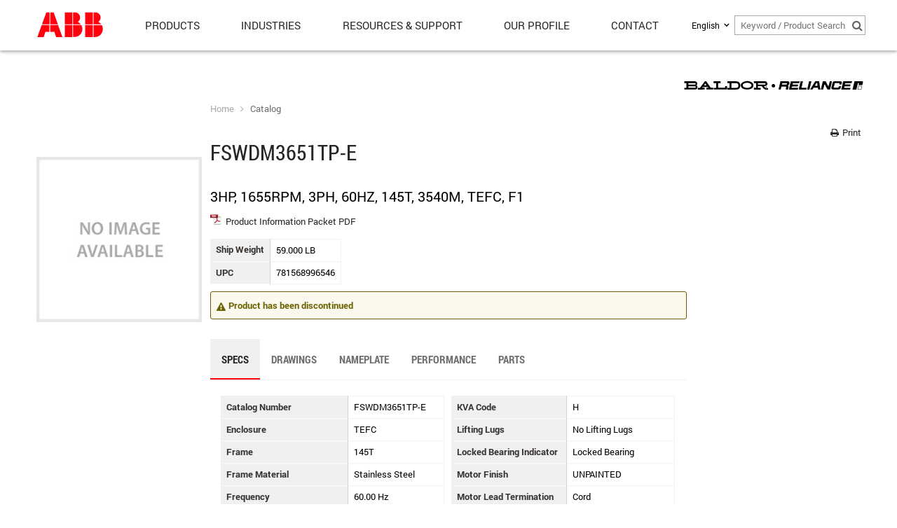

--- FILE ---
content_type: text/html; charset=utf-8
request_url: https://www.baldor.com/catalog/FSWDM3651TP-E
body_size: 10055
content:

<!DOCTYPE html>
<html xmlns="http://www.w3.org/1999/xhtml">
<head prefix="og: http://ogp.me/ns#">
    <meta charset="utf-8" />

    <title>FSWDM3651TP-E - Baldor.com</title>

    <meta name="viewport" content="width=device-width, initial-scale=1.0, user-scalable=no, minimal-ui">
    <meta name="description" content="" />

    
    

    
    <meta property="og:title" content="FSWDM3651TP-E" />
    <meta name="twitter:title" content="FSWDM3651TP-E" />


        <meta property="og:description" content="" />
        <meta name="twitter:description" content="" />



    <link href="/bundle/css/kendo?v=YYPhLQ4aJ4YR4J_pBJ6ujvN_sST4eYb6_6kAMyZxnQA1" rel="stylesheet"/>

    <link href="/bundle/css?v=zBCQoIcpOpX3Qle5JncVOQYzhYodxalIvZVQznKG4ps1" rel="stylesheet"/>




    <script type="text/javascript" src="//s7.addthis.com/js/300/addthis_widget.js#pubid=ra-53e8c6e945981107"></script>
    <link rel="stylesheet" type="text/css" media="print" href="/Content/StylesheetsNotBundled/PrintFriendly.css" />
    <link href="https://fonts.googleapis.com/icon?family=Material+Icons" rel="stylesheet">
    

    <!--[if lt IE 9]>
        <link href='http://fonts.googleapis.com/css?family=Roboto:400,400italic,700' rel='stylesheet' type='text/css' />
        <link href='http://fonts.googleapis.com/css?family=Roboto+Condensed:400,700' rel='stylesheet' type='text/css' />
        <link href='http://fonts.googleapis.com/css?family=Open+Sans:400italic,400,700' rel='stylesheet' type='text/css' />
        <script src="/bundle/js-ie8?v=wyR1w4N0swtt8SKFC_iPCgc3sGYUx3iQDNkJ_Uzc5lI1"></script>

    <![endif]-->
    <!--[if gte IE 9]><!-->
    <script src="/bundle/js-new?v=_VT1_8FIVRBNY8hIIhUK74J3qAM4z6-S5avredf_MkE1"></script>

    <!--<![endif]-->
    <script src="/bundle/js?v=JFJGQ4dpnlo3hRYgZHZGL0gfMWoZ5qRY5XdJ5Envrvo1"></script>


    <script>
        window.culture = "en-US";
        kendo.culture("en-US");
        global.setCulture("en-US");
        $(document).ready(function () {
            c.init(document);
            p.init(document);
            $('form').kendoValidator();
            adaptivizer.adaptivize();
            imageScaler(document);

            $(document).on('winResize', function () {
                imageScaler(document);
            });
        });
    </script>

    
    <!-- Google tag (gtag.js) -->
    <script async src="https://www.googletagmanager.com/gtag/js?id=G-6YJCRBY36H"></script>
    <script>
        window.dataLayer = window.dataLayer || [];
        function gtag() {
            dataLayer.push(arguments);
        }
        gtag('js', new Date());
        gtag('config', 'G-6YJCRBY36H');
    </script>

</head>
<body class=" ">



    <header>
        <div class="page-container">
            

            <div id="logo">
                <a href="/">
                    <img src="/Content/Images/ABB_Logo_Screen_RGB_33px.svg" alt="Baldor" />
                </a>
            </div>


            <!-- Mega-Drop Navigation -->
            <div class="adaptive" data-min-width="801" data-url="/mvc/Navigation/MegaDrop?contextItemUri=sitecore%3A%2F%2F%7BC3706431-5098-4A9B-B1E2-786025770616%7D%3Flang%3Den%26ver%3D1" data-visible="false"></div>
            
            <nav class="icons left">
                <div class="fa fa-angle-left" id="nav-back"></div>
                <div class="fa fa-bars" id="nav-mobile-button"></div>
            </nav>

            <nav class="icons right">
                <div id="share-button">
                    <a class="addthis_button_compact">
                        <span class="fa fa-share-alt"></span>
                    </a>
                </div>
                <div class="fa fa-search" id="search-button"></div>                
                <!-- Website Feedback Link -->
                
            </nav>
            
                <!-- Language Dropdown (delete Default's aspx, css, & js file on the project root folder to avoid blank page)-->
                <div id="selectLanguage" style="z-index:100;"> <script src="/ScriptsNotBundled/PageTypes/p.culture.js"></script>


<input id="CultureName" name="CultureName" type="hidden" value="" />

<div id="currentCulture">
    
    <span class="name">English</span>
    <div class="fa fa-angle-down"></div>
</div>

<div id="cultureSelect" data-value="en" data-default="en">
    <table class="defaultTable" id="language">
        <tbody>
                <tr data-value="en">
                    <td>
                        <!--<div class="cultureFlags"><img src="/~/icon/Flags/16x16/flag_usa.png" alt="en" /></div> -->
                    </td>

                    <td class="name">
                        English
                    </td>
                </tr>
                <tr data-value="fr-CA">
                    <td>
                        <!--<div class="cultureFlags"><img src="/~/icon/flags/16x16/flag_Canada.PNG" alt="fr-CA" /></div> -->
                    </td>

                    <td class="name">
                        fran&#231;ais (Canada)
                    </td>
                </tr>
        </tbody>
    </table>
</div>
 </div>

                <form class="search-form" action="/search" id="global-search" style="z-index:100">
                    <input class="k-textbox icon-search" id="KeywordSearch" name="KeywordSearch" placeholder="Keyword / Product Search" type="text" value="" />
                    <div class="icon-search-click"><span class="fa-search fa"></span></div>
                </form>
            
        </div>
            <div class="siteSearchMobile">
                <div class="siteSearchMobileInput">
                    <form id="siteSearchFormMobile" action="/search">
                        <input class="k-textbox icon-search" id="KeywordSearch" name="KeywordSearch" placeholder="Keyword / Product Search" type="text" value="" />
                        <div class="k-button k-primary">Go</div>
                    </form>
                </div>
            </div>
    </header>
    
    <div class="adaptive" data-max-width="800" data-url="/mvc/Navigation/MobileNav?contextItemUri=sitecore%3A%2F%2F%7BC3706431-5098-4A9B-B1E2-786025770616%7D%3Flang%3Den%26ver%3D1" data-visible="false"></div>
    <section id="page" class="active">
        <div class="blocker"></div>

        <section id="content">        
            



<div id="background-effect">
    <!-- Background Grid Image -->
    <div class="grid"></div>
</div>

       


<div class='modal' id='whatsChanging'>
    <div class="fa fa-times-circle"></div>
    <a href="/weareabb"><img class="weareabb" alt="" data-src="/Content/Images/WEAREABB-window-image.jpg" width="400" height="400" /></a>
</div>

<script>
    function setCookieInBackgroundEffect(cname, cvalue, exdays) {
        var d = new Date();
        d.setTime(d.getTime() + (exdays * 24 * 60 * 60 * 1000));
        var expires = "expires=" + d.toUTCString();
        document.cookie = cname + "=" + cvalue + ";" + expires + ";path=/";
    }

    function getCookieInBackgroundEffect(key) {
        var cookies = document.cookie.split(';');

        for (var i = 0, il = cookies.length; i < il; i++) {
            var cookie = cookies[i].split('=');
            var cookieKey = cookie[0].replace(/^\s+/, '');
            var cookieValue = cookie[1];

            if (key == cookieKey) {
                return cookieValue;
            }
        }
    }

    $(".modal .fa-times-circle").click(function () {
        // call 'close' method on nearest kendoWindow
        $(this).closest("[data-role=window]").data("kendoWindow").close();
        // the above is equivalent to:
        //$(this).closest(".k-window-content").data("kendoWindow").close();
    });

    function seeWhatsChanging() {
        var popup = $('#whatsChanging');
        var imgWidth = $('.weareabb').width();

        //if (window.length == 0) {
        //    debugger;
        //    window = $("<div class='modal' id='whatsChanging'><a href='/weareabb'><img class='weareabb' alt='' data-src='/Content/Images/WEAREABB-window-image.jpg' /></a></div>");
        //    imgWidth = $('.weareabb').width();
        //    //window = $("<div class='modal' id='whatsChanging' style='background-image: url(/Content/Images/WEAREABB-window-image.jpg);'></div>");
        //}

        popup.kendoWindow({
            modal: true,
            resizable: false,
            title: false,
            actions: ["Close"],
            animation: false,
            refresh: function () { this.center(); }
        });

        var dialog = popup.data("kendoWindow");
        dialog.open();
        imageScaler(document);
        dialog.center();
    }
    $(document).ready(function () {
        var removebackgroundcolor = $(".c-twitter");
        if (null != removebackgroundcolor) {
            removebackgroundcolor.parent().css("background-color", "#ffffff");
        }

        var selectlanguage = $("#selectLanguage");
        var globalsearch = $("#KeywordSearch");
        var megadropsearchplaceholder = $("#megadropsearchplaceholder");

        if (null != selectlanguage && null != globalsearch && null != megadropsearchplaceholder) {
            megadropsearchplaceholder.outerWidth((selectlanguage.outerWidth()+ globalsearch.outerWidth() + 50) + "px")
        }

        var c = getCookieInBackgroundEffect("seenwhatschanging");
        if (null == c) {
            //De-Activate Modal Message - 8/11/2021
            //seeWhatsChanging();
        }

        //De-Activate Modal Message - 8/11/2021
        //setCookieInBackgroundEffect("seenwhatschanging", true, 5000);

        imageScaler(document);

        $(window).on("resize", function () {
            var popup = $('#whatsChanging');
            var dialog = popup.data("kendoWindow");

            if (!dialog) return;

            dialog.center();
        });
    });
</script>

<div class="content-wrapper">
    <section class="content-column">
                <img class="page-brand-logo" src="/Content/Images/brand-logo-baldor-reliance.svg" />

        <div class="clear"></div>



    <nav id="nav-desktop-breadcrumb">
        <ul>
                    <li><a href="/">Home</a></li>
                    <li><a href="/catalog">Catalog</a></li>

        </ul>
    </nav>


        <div class="mediaSharing">
            <div class="printIcon"><a href="#" onclick="return false;"><span class="fa-print fa"></span> Print</a></div>
            <!-- Go to www.addthis.com/dashboard to customize your tools -->
<div class="addthis_sharing_toolbox"></div>
        </div>

        <div class="page-title">
                <h1>FSWDM3651TP-E</h1>
        </div>

        <div class="contentPageBreak"></div>

        



<script src="/ScriptsNotBundled/angular.hash-state.js"></script>
<script src="/ScriptsNotBundled/angular.imageScaler.js"></script>
<script src="/ScriptsNotBundled/angular.drawings.js"></script>
<script src="/Scripts/kendo/kendo.angular.js"></script>
<script src="/Scripts/ngGroup.js"></script>
<script src="/ScriptsNotBundled/angular.kendo.js"></script>
<script src="/ScriptsNotBundled/angular.rad.js"></script>

    <script>
        $('body').addClass('baldor');
        $('title').text('FSWDM3651TP-E - ' + global.culture.productCatalog + ' - Baldor.com');
    </script>

    <div id="catalog-detail">
        <div class="product-description">3HP, 1655RPM, 3PH, 60HZ, 145T, 3540M, TEFC, F1</div>

            <img data-src="/api/images/451" class="product-image" />

        
            <p>
                <img data-src="/Content/Images/sitecore/icon-pdf-32.png" class="documentIcon" />
                
                <a id="infoPacket" target="_blank" href="/api/products/FSWDM3651TP-E/infopacket">Product Information Packet PDF</a>
            </p>


            <table class="detail-table">
                                                    <tr>
                        <th>Ship Weight</th>
                        <td>59.000 LB</td>
                    </tr>
                                    <tr>
                        <th>UPC</th>
                        <td>781568996546</td>
                    </tr>
            </table>

<div class="warning site-message"><div class="icon"><span class="fa-exclamation-triangle fa"></span></div><div class="text"><strong>Product has been discontinued</strong></div></div>
        <div class="section">
            <div class="c-component">
                <div class="container-no-box">
                    <div class="c-tab" data-name="tab">
                        <nav>
                            <ul>
                                    <li data-tab="specs" class="active">Specs</li>
                                <li data-tab="drawings">Drawings</li>
                                
                                    <li data-tab="nameplate">Nameplate</li>
                                                                    <li data-tab="performance">Performance</li>
                                                                    <li data-tab="parts">Parts</li>
                                                                                            </ul>

                            <div class="bar"></div>
                        </nav>
                        <div class="tab-content">
                                <div class="pane" data-tab="specs">
                                    <div class="tabHeading">
                                        <h2>Specs</h2>
                                    </div>
                                    <div class="section detail-table product-overview">
        <div class="col span_1_of_2">
                <div>
                    <span class="label">Catalog Number</span>
                    <span class="value">
                        FSWDM3651TP-E
                    </span>
                </div>
                <div>
                    <span class="label">Enclosure</span>
                    <span class="value">
                        TEFC
                    </span>
                </div>
                <div>
                    <span class="label">Frame</span>
                    <span class="value">
                        145T
                    </span>
                </div>
                <div>
                    <span class="label">Frame Material</span>
                    <span class="value">
                        Stainless Steel
                    </span>
                </div>
                <div>
                    <span class="label">Frequency</span>
                    <span class="value">
                        60.00 Hz
                    </span>
                </div>
                <div>
                    <span class="label">Motor Letter Type</span>
                    <span class="value">
                        Three Phase
                    </span>
                </div>
                <div>
                    <span class="label">Output @ Frequency</span>
                    <span class="value">
                        3.000 HP @ 60 HZ
                    </span>
                </div>
                <div>
                    <span class="label">Phase</span>
                    <span class="value">
                        3
                    </span>
                </div>
                <div>
                    <span class="label">Synchronous Speed @ Frequency</span>
                    <span class="value">
                        1800 RPM @ 60 HZ
                    </span>
                </div>
                <div>
                    <span class="label">Voltage @ Frequency</span>
                    <span class="value">
230.0 V @ 60 HZ<br />
                        460.0 V @ 60 HZ
                    </span>
                </div>
                <div>
                    <span class="label">Haz Area Class and Group</span>
                    <span class="value">
                        None
                    </span>
                </div>
                <div>
                    <span class="label">Haz Area Division</span>
                    <span class="value">
                        Not Applicable
                    </span>
                </div>
                <div>
                    <span class="label">Agency Approvals</span>
                    <span class="value">
WEEE<br />
NEMA PREMIUM<br />
                        CURUSEEV
                    </span>
                </div>
                <div>
                    <span class="label">Ambient Temperature</span>
                    <span class="value">
                        40 &#176;C
                    </span>
                </div>
                <div>
                    <span class="label">Auxiliary Box</span>
                    <span class="value">
                        NO AUXILLARY BOX
                    </span>
                </div>
                <div>
                    <span class="label">Auxiliary Box Lead Termination</span>
                    <span class="value">
                        None
                    </span>
                </div>
                <div>
                    <span class="label">Base Indicator</span>
                    <span class="value">
                        Rigid
                    </span>
                </div>
                <div>
                    <span class="label">Bearing Grease Type</span>
                    <span class="value">
                        Polyrex EM (-20F +300F)
                    </span>
                </div>
                <div>
                    <span class="label">Blower</span>
                    <span class="value">
                        None
                    </span>
                </div>
                <div>
                    <span class="label">Current @ Voltage</span>
                    <span class="value">
4.300 A @ 460.0 V<br />
8.600 A @ 230.0 V<br />
                        8.800 A @ 208.0 V
                    </span>
                </div>
                <div>
                    <span class="label">Design Code</span>
                    <span class="value">
                        D
                    </span>
                </div>
                <div>
                    <span class="label">Drip Cover</span>
                    <span class="value">
                        No Drip Cover
                    </span>
                </div>
                <div>
                    <span class="label">Duty Rating</span>
                    <span class="value">
                        CONT
                    </span>
                </div>
                <div>
                    <span class="label">Efficiency @ 100% Load</span>
                    <span class="value">
                        81.5 %
                    </span>
                </div>
                <div>
                    <span class="label">Electrically Isolated Bearing</span>
                    <span class="value">
                        Not Electrically Isolated
                    </span>
                </div>
                <div>
                    <span class="label">Feedback Device</span>
                    <span class="value">
                        NO FEEDBACK
                    </span>
                </div>
                <div>
                    <span class="label">High Voltage Full Load Amps</span>
                    <span class="value">
                        4.3 a
                    </span>
                </div>
                <div>
                    <span class="label">Front Shaft Indicator</span>
                    <span class="value">
                        None
                    </span>
                </div>
                <div>
                    <span class="label">Heater Indicator</span>
                    <span class="value">
                        No Heater
                    </span>
                </div>
                <div>
                    <span class="label">Insulation Class</span>
                    <span class="value">
                        H
                    </span>
                </div>
                <div>
                    <span class="label">Inverter Code</span>
                    <span class="value">
                        Not Inverter
                    </span>
                </div>
        </div>
        <div class="col span_1_of_2">
                <div>
                    <span class="label">KVA Code</span>
                    <span class="value">
                        H
                    </span>
                </div>
                <div>
                    <span class="label">Lifting Lugs</span>
                    <span class="value">
                        No Lifting Lugs
                    </span>
                </div>
                <div>
                    <span class="label">Locked Bearing Indicator</span>
                    <span class="value">
                        Locked Bearing
                    </span>
                </div>
                <div>
                    <span class="label">Motor Finish</span>
                    <span class="value">
                        UNPAINTED
                    </span>
                </div>
                <div>
                    <span class="label">Motor Lead Termination</span>
                    <span class="value">
                        Cord
                    </span>
                </div>
                <div>
                    <span class="label">Motor Lead Quantity/Wire Size</span>
                    <span class="value">
                        9 @ 18 AWG
                    </span>
                </div>
                <div>
                    <span class="label">Motor Type</span>
                    <span class="value">
                        3540M
                    </span>
                </div>
                <div>
                    <span class="label">Mounting Arrangement</span>
                    <span class="value">
                        F1
                    </span>
                </div>
                <div>
                    <span class="label">Number of Poles</span>
                    <span class="value">
                        4
                    </span>
                </div>
                <div>
                    <span class="label">Overall Length</span>
                    <span class="value">
                        16.28 IN
                    </span>
                </div>
                <div>
                    <span class="label">Power Factor</span>
                    <span class="value">
                        80
                    </span>
                </div>
                <div>
                    <span class="label">Product Family</span>
                    <span class="value">
                        WD All SD Non-Encapsulated
                    </span>
                </div>
                <div>
                    <span class="label">Pulley End Bearing Type</span>
                    <span class="value">
                        Sealed Bearing
                    </span>
                </div>
                <div>
                    <span class="label">Pulley Face Code</span>
                    <span class="value">
                        Standard
                    </span>
                </div>
                <div>
                    <span class="label">Pulley Shaft Indicator</span>
                    <span class="value">
                        Standard
                    </span>
                </div>
                <div>
                    <span class="label">Rodent Screen</span>
                    <span class="value">
                        None
                    </span>
                </div>
                <div>
                    <span class="label">RoHS Status</span>
                    <span class="value">
                        ROHS COMPLIANT
                    </span>
                </div>
                <div>
                    <span class="label">Service Factor</span>
                    <span class="value">
                        1.00
                    </span>
                </div>
                <div>
                    <span class="label">Shaft Diameter</span>
                    <span class="value">
                        0.875 IN
                    </span>
                </div>
                <div>
                    <span class="label">Shaft Ground Indicator</span>
                    <span class="value">
                        No Shaft Grounding
                    </span>
                </div>
                <div>
                    <span class="label">Shaft Rotation</span>
                    <span class="value">
                        Reversible
                    </span>
                </div>
                <div>
                    <span class="label">Shaft Slinger Indicator</span>
                    <span class="value">
                        No Slinger
                    </span>
                </div>
                <div>
                    <span class="label">Speed</span>
                    <span class="value">
                        1655 rpm
                    </span>
                </div>
                <div>
                    <span class="label">Speed Code</span>
                    <span class="value">
                        Single Speed
                    </span>
                </div>
                <div>
                    <span class="label">Motor Standards</span>
                    <span class="value">
                        NEMA
                    </span>
                </div>
                <div>
                    <span class="label">Starting Method</span>
                    <span class="value">
                        Direct on line
                    </span>
                </div>
                <div>
                    <span class="label">Thermal Device - Bearing</span>
                    <span class="value">
                        None
                    </span>
                </div>
                <div>
                    <span class="label">Thermal Device - Winding</span>
                    <span class="value">
                        None
                    </span>
                </div>
                <div>
                    <span class="label">Vibration Sensor Indicator</span>
                    <span class="value">
                        No Vibration Sensor
                    </span>
                </div>
                <div>
                    <span class="label">Winding Thermal 1</span>
                    <span class="value">
                        None
                    </span>
                </div>
                <div>
                    <span class="label">Winding Thermal 2</span>
                    <span class="value">
                        None
                    </span>
                </div>
        </div>
</div>
                                </div>
                            <div class="pane" data-tab="drawings">
                                <div class="tabHeading">
                                    <h2>Drawings</h2>
                                </div>
                                 
    








<div class="section cadfiles" ng-controller="DrawingsController as drawing" id="drawings" ng-init="init('FSWDM3651TP-E', '', 'ng-init', '[]', '[
  {
    &quot;number&quot;: &quot;35LYE6057&quot;,
    &quot;kind&quot;: 0,
    &quot;material&quot;: null,
    &quot;description&quot;: null,
    &quot;url&quot;: null,
    &quot;type&quot;: null,
    &quot;revision&quot;: null,
    &quot;revisionLetter&quot;: null
  },
  {
    &quot;number&quot;: &quot;CD0005&quot;,
    &quot;kind&quot;: 1,
    &quot;material&quot;: null,
    &quot;description&quot;: null,
    &quot;url&quot;: null,
    &quot;type&quot;: null,
    &quot;revision&quot;: null,
    &quot;revisionLetter&quot;: null
  },
  {
    &quot;number&quot;: &quot;MN416&quot;,
    &quot;kind&quot;: 3,
    &quot;material&quot;: null,
    &quot;description&quot;: null,
    &quot;url&quot;: null,
    &quot;type&quot;: null,
    &quot;revision&quot;: null,
    &quot;revisionLetter&quot;: null
  }
]')">

    <div class="section group" ng-show="hasSubmitted && !noMatch" rad-loading="loading">

        <div class="section drawings col span_12_of_12" ng-show="drawing">

            <div class="col span_1_of_2" ng-repeat="drawing in drawings | groupBy: 'kind': 'drwByKind'">
                <h3>{{getDrwKindName(drawing.kind)}}</h3>
                <a ng-click="gaRecord(selectedMaterial)" ng-repeat="drw in drawing.items" href="/api/products/{{ matnrAPI }}/drawings/{{ drw.number }}" target="_blank">
                    <img class="drawing" scaled-src="/api/products/{{ matnrAPI }}/drawings/{{ drw.number }}/image" data-scaleby="width" />
                </a>
            </div>
        </div>

        <div class="section-title" ng-show="hasSubmitted && (!isDownloadDrwError && !isDownloadCadError)">CAD File</div>
        <div class="" ng-show="formats">
            <div></div>
            <div class="col span_6_of_12" ng-show="has2DCad && has3DCad">
                <div class="radio">
                    <label>
                        <input ng-model="fileType" type="radio" value="2D" name="drwType" />
                        <span>2D CAD</span>
                    </label>
                </div>
                <div class="radio">
                    <label>
                        <input ng-model="fileType" type="radio" value="3D" name="drwType" />
                        <span>3D CAD</span>
                    </label>
                </div>
            </div>

            <div class="col span_6_of_12">

                <div ng-show="fileType && filteredDrawings[1].filetype">
                    <select kendo-drop-down-list
                            ng-model="format"
                            k-data-source="filteredDrawings"
                            k-data-text-field="'name'"
                            k-data-value-field="'name'"
                            k-on-change="busChangeNew(kendoEvent)"></select>
                </div>

                <div ng-show="fileType && filteredDrawings[1].cad">
                    <select kendo-drop-down-list
                            ng-model="format"
                            k-data-source="filteredDrawings"
                            k-on-change="partChange(kendoEvent)"
                            k-template="'${ data.name } ${ data.version }'"
                            k-value-template="'${ data.name } ${ data.version }'"></select>
                </div>
            </div>

            <div class="col span_3_of_12">
                <div ng-show="cadFileUrl && format" ng-click="downloaded()">
                    <button class="k-button" id="cadDownload" k-enable="!isDownloadSuccess &amp;&amp; !isDownloading" type="button">Download</button>
<script>
    $('#cadDownload').kendoButton({
  "enable": false,
  "spriteCssClass": "fa fa-download"
});
</script>

                </div>
            </div>

            <div class="col span_2_of_12 results-container" ng-if="inDownloadCenter">
                <div class="download-items">
                    <div class="item drawings" ng-show="cadFileUrl && format">
                        <div class="item-content">
                            <div class="control">
                                <div class="removeItemLink drawing" ng-show="inDownloadList" ng-click="removeDownload()"><span class="fa-minus-square fa"></span> <label>Remove</label></div>
                                <div class="addItemLink drawing" ng-show="!inDownloadList" ng-click="addDownload()"><span class="fa-plus-square fa"></span> <label>Add</label></div>
                            </div>
                        </div>
                    </div>
                </div>
            </div>
        </div>

    </div>
    <div class="col span_12_of_12">


        <div class="warning site-message" ng-show="noMatch"><div class="icon"><span class="fa-exclamation-triangle fa"></span></div><div class="text"><strong>Drawing files for this product are currently unavailable.</strong><br/>For additional assistance, please contact your <a href="/resources-and-support/customer-support/contact-sales-office">local Baldor sales office</a>.</div></div>


        <div class="information site-message" ng-show="isDownloadDrwError &amp;&amp; isDownloadCadError &amp;&amp; !noMatch"><div class="icon"><span class="fa-info-circle fa"></span></div><div class="text"><strong>The drawing for the product you have selected is available from our Part Community Portal.</strong><br/>Visit our portal by following the link below.  For additional service, please <a href="/resources-and-support/customer-support/contact-sales-office">contact a local sales office</a>.</div></div>

        <div class="warning site-message" ng-show="!isDownloadDrwError &amp;&amp; isDownloadCadError &amp;&amp; (!isReliance &amp;&amp; !isDodge &amp;&amp; !isMaska) &amp;&amp; !noMatch"><div class="icon"><span class="fa-exclamation-triangle fa"></span></div><div class="text"><strong>CAD files for this product are currently unavailable. </strong><br/>Visit one of our Part Community Portals for further assistance.</div></div>

        <div class="warning site-message" ng-show="isDownloadCadError &amp;&amp; isMaska &amp;&amp; !isDownloadDrwError"><div class="icon"><span class="fa-exclamation-triangle fa"></span></div><div class="text"><strong>CAD files for this product are currently unavailable. </strong><br/>Visit our <a href='http://baldor.partcommunity.com/portal/portal/baldor'>Part Community Portal</a> for further assistance.</div></div>

        <div class="warning site-message" ng-show="isDownloadCadError &amp;&amp; isReliance"><div class="icon"><span class="fa-exclamation-triangle fa"></span></div><div class="text"><strong>CAD files for this product are currently unavailable.</strong><br/>For additional assistance, please contact your <a href="/resources-and-support/customer-support/contact-sales-office">local Baldor sales office</a>.</div></div>


        <div class="success site-message" ng-show="isDownloadSuccess"><div class="icon"><span class="fa-check-circle fa"></span></div><div class="text"><strong>Your download is ready. Thank you.</strong><br/>For additional assistance, please contact your <a href="/resources-and-support/customer-support/contact-sales-office">local Baldor sales office</a>.</div></div>
        <div class="loading site-message" ng-show="isDownloading"><div class="icon"><span class="fa-cog fa-spin fa"></span></div><div class="text"><strong>Building download package.</strong><br/></div></div>

    </div>

    
</div>

<script>
    angular.bootstrap($('#drawings'), ['drawings']);
</script>



<!--<div class="section cadfiles" ng-controller="DrawingsController as drawing" ng-init="init('FSWDM3651TP-E')" id="drawings">
    <div class="col span_1_of_2">
        <h3>CAD File</h3>
        
        <div ng-show="formats[0].cad">
            <select class="k-input" ng-model="format" ng-options="ext.name + ' ' + ext.version group by ext.cad for ext in formats" ng-change="change(format.value)">
                <option value="">>> Select Format</option>
            </select><br>
        </div>
        
        <div ng-hide="formats[0].cad">
            <select class="k-input" ng-show="formats" ng-model="format" ng-options="ext.name group by ext.cad for ext in formats" ng-change="busChangeNew(format)">
                <option value="">>> Select Format</option>
            </select><br>

            <div ng-hide="formats">
                The CAD files for this product are currently unavailable.<br />
                For additional assistance, please contact your <a href="/support/test-page-in-primary/sales-contacts">local Baldor sales office</a>.
            </div>
        </div>

        <div ng-show="cadFileUrl" class="cadDownload">
            <a ng-href="{{cadFileUrl | trustUrl }}" class="k-button">
                Download
            </a>
        </div>
        
        <div ng-show="loading">
            <img src="~/Content/Images/ajax-loader.gif" />
        </div>
    </div>
</div>-->


                            </div>
                            
                            <div class="pane" data-tab="nameplate">
                                <div class="tabHeading">
                                    <h2>Nameplate</h2>
                                </div>
                                    <table class="nameplate">
        <tbody>
                <tr>
                        <th>CAT #</th>
                        <td colspan="19"></td>
                        <th colspan="3">WT</th>
                        <td colspan="4">59</td>
                        <th colspan="4">LBS</th>
                        <td colspan="33"></td>

                </tr>
                <tr>
                        <th>SPEC</th>
                        <td colspan="19">35E6057G301G1</td>
                        <th colspan="5">ENCL</th>
                        <td colspan="39">TEFC</td>

                </tr>
                <tr>
                        <th>SER #</th>
                        <td colspan="19"></td>
                        <th colspan="3">CC</th>
                        <td colspan="4"></td>
                        <th colspan="3">IP</th>
                        <td colspan="34">69</td>

                </tr>
                <tr>
                        <th>HP</th>
                        <td colspan="19">3</td>
                        <th colspan="14">NEMA NOM. EFF</th>
                        <td colspan="30">81.5</td>

                </tr>
                <tr>
                        <th>VOLTS</th>
                        <td colspan="63">230/460</td>

                </tr>
                <tr>
                        <th>AMPS</th>
                        <td colspan="24">8.2/4.1</td>
                        <th colspan="3">PF</th>
                        <td colspan="36">80</td>

                </tr>
                <tr>
                        <th>RATING</th>
                        <td colspan="63">40C AMB-CONT</td>

                </tr>
                <tr>
                        <th>RPM</th>
                        <td colspan="63">1690</td>

                </tr>
                <tr>
                        <th>FRAME</th>
                        <td colspan="8">145T</td>
                        <th colspan="3">HZ</th>
                        <td colspan="6">60</td>
                        <th colspan="5">CODE</th>
                        <td colspan="2">H</td>
                        <th colspan="6">CLASS</th>
                        <td colspan="33">H</td>

                </tr>
                <tr>
                        <th>SER.F.</th>
                        <td colspan="4">1.00</td>
                        <th colspan="7">SF AMP</th>
                        <td colspan="12"></td>
                        <th colspan="3">PH</th>
                        <td colspan="1">3</td>
                        <th colspan="4">DES</th>
                        <td colspan="32">D</td>

                </tr>
                <tr>
                        <th>DE</th>
                        <td colspan="13">6205</td>
                        <th colspan="4">ODE</th>
                        <td colspan="46">6205</td>

                </tr>
                <tr>
                        <th>LUBRICATION</th>
                        <td colspan="63">POLYREX EM</td>

                </tr>
                <tr>
                        <th></th>
                        <td colspan="63"></td>

                </tr>
                <tr>
                        <th></th>
                        <td colspan="63"></td>

                </tr>
                <tr>
                        <th></th>
                        <td colspan="63"></td>

                </tr>
                <tr>
                        <th></th>
                        <td colspan="63"></td>

                </tr>
                <tr>
                        <th></th>
                        <td colspan="63"></td>

                </tr>
                <tr>
                        <th></th>
                        <td colspan="63"></td>

                </tr>
                <tr>
                        <th></th>
                        <td colspan="63"></td>

                </tr>
                <tr>
                        <th></th>
                        <td colspan="30"></td>
                        <th colspan="3">QR</th>
                        <td colspan="30"></td>

                </tr>
                <tr>
                        <th>YR</th>
                        <td colspan="63"></td>

                </tr>
        </tbody>
        <tfoot>
            <tr>
                <td></td><td colspan="63">NP4427ALG01</td>
            </tr>
        </tfoot>
    </table>

                            </div>
                                                                                        <div class="pane" data-tab="performance">
                                    <div class="tabHeading">
                                        <h2>Performance</h2>
                                    </div>
    <h2>Performance at 460 V, 60 Hz, 3 hp</h2>
    <em>Typical performance; not guaranteed values.</em>
    <h3>General Characteristics</h3>
    <div class="section detail-table product-overview">
        <div class="col span_1_of_2">
            <div>
                <span class="label">Full Load Torque</span>
                <span class="value">0 LB-FT</span>
            </div>
            <div>
                <span class="label">No-Load Current</span>
                <span class="value">0 A</span>
            </div>
            <div>
                <span class="label">Line-Line Res. @ 25&deg; C</span>
                <span class="value">5.66 Ohms A Ph / 0 Ohms B Ph</span>
            </div>
            <div>
                <span class="label">Temp. Rise @ Rated Load</span>
                <span class="value">105&deg; C</span>
            </div>
            <div>
                <span class="label">Temp. Rise @ S.F. Load</span>
                <span class="value"></span>
            </div>
        </div>
        <div class="col span_1_of_2">
            <div>
                <span class="label">Start Configuration</span>
                <span class="value">DOL</span>
            </div>
            <div>
                <span class="label">Break-Down Torque</span>
                <span class="value">34.9 LB-FT</span>
            </div>
            <div>
                <span class="label">Pull-Up Torque</span>
                <span class="value">34.8 LB-FT</span>
            </div>
            <div>
                <span class="label">Locked-Rotor Torque</span>
                <span class="value">39.2 LB-FT</span>
            </div>
            <div>
                <span class="label">Starting Current</span>
                <span class="value">26 A</span>
            </div>
        </div>
    </div>
    <h3>Load Characteristics</h3>
    <table class="data-table">
        <thead>
            <tr>
                <th>Rated Load</th>
                    <th>0%</th>
                    <th>25%</th>
                    <th>50%</th>
                    <th>75%</th>
                    <th>100%</th>
                    <th>125%</th>
                    <th>150%</th>
                    <th>S.F.</th>
            </tr>
        </thead>
        <tbody>
            <tr>
                <th class="key">Power Factor</th>
                    <td class="right" data-label="0% Load">7.0</td>
                    <td class="right" data-label="25% Load">37.0</td>
                    <td class="right" data-label="50% Load">59.0</td>
                    <td class="right" data-label="75% Load">72.0</td>
                    <td class="right" data-label="100% Load">79.0</td>
                    <td class="right" data-label="125% Load">84.0</td>
                    <td class="right" data-label="150% Load">86.0</td>
                    <td class="right" data-label="S.F. Load">0.0</td>
            </tr>
            <tr>
                <th class="key">Efficiency</th>
                    <td class="right" data-label="0% Load">0.0</td>
                    <td class="right" data-label="25% Load">80.2</td>
                    <td class="right" data-label="50% Load">85.1</td>
                    <td class="right" data-label="75% Load">85.0</td>
                    <td class="right" data-label="100% Load">82.7</td>
                    <td class="right" data-label="125% Load">79.5</td>
                    <td class="right" data-label="150% Load">75.5</td>
                    <td class="right" data-label="S.F. Load">0.0</td>
            </tr>
            <tr>
                <th class="key">Speed (RPM)</th>
                    <td class="right" data-label="0% Load">1,798</td>
                    <td class="right" data-label="25% Load">1,768</td>
                    <td class="right" data-label="50% Load">1,736</td>
                    <td class="right" data-label="75% Load">1,701</td>
                    <td class="right" data-label="100% Load">1,658</td>
                    <td class="right" data-label="125% Load">1,610</td>
                    <td class="right" data-label="150% Load">1,553</td>
                    <td class="right" data-label="S.F. Load">0</td>
            </tr>
            <tr>
                <th class="key">Line Amps</th>
                    <td class="right" data-label="0% Load">2.25</td>
                    <td class="right" data-label="25% Load">2.39</td>
                    <td class="right" data-label="50% Load">2.83</td>
                    <td class="right" data-label="75% Load">3.46</td>
                    <td class="right" data-label="100% Load">4.29</td>
                    <td class="right" data-label="125% Load">5.27</td>
                    <td class="right" data-label="150% Load">6.47</td>
                    <td class="right" data-label="S.F. Load">0.00</td>
            </tr>
        </tbody>
    </table>
    <h3>Performance Curves</h3>    
    <div class="section drawings">
        <div class="col span_1_of_2">
            <a href="https://www.baldorvip.com/Drawing/ACPerformance?productNumber=FSWDM3651TP-E&amp;recordId=86945">
                <img class="drawing" data-src="https://www.baldorvip.com/Drawing/ACPerformanceThumbnail?recordId=86945" data-scaleby="dpi" data-size="11" border="0" />
            </a>
        </div>
    </div>
                                </div>
                                                            <div class="pane" data-tab="parts">
                                    <div class="tabHeading">
                                        <h2>Parts</h2>
                                    </div>
                                    <table class="data-table">
    <thead>
        <tr>
            <th>Part Number</th>
            <th>Description</th>
            <th>Quantity</th>
        </tr>
    </thead>
    <tbody>
            <tr>
                <td class="key">34FN3002B01</td>
                <td>EXTERNAL FAN, PLASTIC, .637/.639 HUB W/</td>
                <td data-label="Quantity" class="right">1.000 EA</td>
            </tr>
            <tr>
                <td class="key">MN416A01</td>
                <td>TAG-INSTAL-MAINT no wire (2400 bx)4/22</td>
                <td data-label="Quantity" class="right">1.000 EA</td>
            </tr>
    </tbody>
</table>
                                </div>
                                                                                </div>
                    </div>
                </div>
            </div>
        </div>
    </div>


    </section>

    <section class="left-column">
        <div class="column-wrapper component-placeholder">

        </div>
    </section>

    <section class="right-column">
        <div class="column-wrapper component-placeholder">
            <div class="contentPageBreak"></div>


        </div>
    </section>

    <div class="clear"></div>
</div>


            
        </section>

        <footer>
            <div class="content-wrapper full-width">
                <!-- Site Footer Navigation -->
                <div class="adaptive" data-min-width="481" data-url="/mvc/Navigation/SiteFooter?contextItemUri=sitecore%3A%2F%2F%7BC3706431-5098-4A9B-B1E2-786025770616%7D%3Flang%3Den%26ver%3D1" data-visible="false"></div>
                <div class="copyright">
<span><a href="/legal/transparency-act">California Transparency in Supply Chain Act of 2010 Disclosures</a> &nbsp; | </span>
<span>&nbsp;<a href="/legal/terms-of-use">Terms and Conditions of Use</a>&nbsp; | &nbsp;<a href="/legal/privacy-policy">Cookies and Privacy Policy</a><br>
</span>
Copyright &copy; 2018 ABB Motors and Mechanical Inc. All Rights Reserved.
        <div class="social-media">
                <div class="icon-wrapper">
                    <a href="https://www.facebook.com/ABBMotorsDrivesUS" target="_blank">
                        <img src="/Content/Images/sm_facebook_circle.svg" alt="Facebook" />
                    </a>
                </div>

                <div class="icon-wrapper">
                    <a href="https://www.instagram.com/abbmotorsdrivesus/" target="_blank">
                        <img src="/Content/Images/sm_instagram_circle.svg" alt="Instagram" />
                    </a>
                </div>

                <div class="icon-wrapper">
                    <a href="https://www.linkedin.com/company/28139936/" target="_blank">
                        <img src="/Content/Images/sm_linkedin_circle.svg" alt="LinkedIn" />
                    </a>
                </div>

                <div class="icon-wrapper">
                    <a href="https://twitter.com/ABBMotorDriveUS" target="_blank">
                        <img src="/Content/Images/sm_twitter_circle.svg" alt="Twitter" />
                    </a>
                </div>

                <div class="icon-wrapper">
                    <a href="https://www.youtube.com/channel/UCDgYB8vETZ9o2nlGgX6s7Ww" target="_blank">
                        <img src="/Content/Images/sm_youtube_circle.svg" alt="YouTube" />
                    </a>
                </div>
        </div>
</div>

<script src="/ScriptsNotBundled/PageTypes/p.culture.js"></script>

<div id="cultureSelect" class="cultureSelectMobile" data-value="en" data-default="en">
        <div class="cultureSelectMobileLang" data-value="en">
            <a href="">
                <div>
                    <img class="mobileFlags" src="/~/icon/Flags/16x16/flag_usa.png" alt="en" />
                    <span class="nativeName">English</span>
                </div>
            </a>
        </div>
        <span class="bar">|</span>
        <div class="cultureSelectMobileLang" data-value="fr-CA">
            <a href="">
                <div>
                    <img class="mobileFlags" src="/~/icon/flags/16x16/flag_Canada.PNG" alt="fr-CA" />
                    <span class="nativeName">fran&#231;ais (Canada)</span>
                </div>
            </a>
        </div>
        <span class="bar">|</span>
</div>            </div>

            
            
            <script type="text/javascript">
                adroll_adv_id = "DW3FS3THLFGQ5GSWG563U6";
                adroll_pix_id = "LGR3MLF6K5AWDBK23GJQCB";
                /* OPTIONAL: provide email to improve user identification */
                /* adroll_email = "username@example.com"; */
                (function () {
                    var _onload = function () {
                        if (document.readyState && !/loaded|complete/.test(document.readyState)) { setTimeout(_onload, 10); return }
                        if (!window.__adroll_loaded) { __adroll_loaded = true; setTimeout(_onload, 50); return }
                        var scr = document.createElement("script");
                        var host = (("https:" == document.location.protocol) ? "https://s.adroll.com" : "http://a.adroll.com");
                        scr.setAttribute('async', 'true');
                        scr.type = "text/javascript";
                        scr.src = host + "/j/roundtrip.js";
                        ((document.getElementsByTagName('head') || [null])[0] ||
                            document.getElementsByTagName('script')[0].parentNode).appendChild(scr);
                    };
                    if (window.addEventListener) { window.addEventListener('load', _onload, false); }
                    else { window.attachEvent('onload', _onload) }
                }());
            </script>

        </footer>
    </section>

    
    
    
    <script>
        (function (i, s, o, g, r, a, m) {
            i['GoogleAnalyticsObject'] = r; i[r] = i[r] || function () {
                (i[r].q = i[r].q || []).push(arguments)
            }, i[r].l = 1 * new Date(); a = s.createElement(o),
            m = s.getElementsByTagName(o)[0]; a.async = 1; a.src = g; m.parentNode.insertBefore(a, m)
        })(window, document, 'script', '//www.google-analytics.com/analytics.js', 'ga');

        ga('create', 'UA-4362540-3', 'auto');
        ga('send', 'pageview');
    </script>

</body>



</html>


--- FILE ---
content_type: text/html; charset=utf-8
request_url: https://www.baldor.com/mvc/Navigation/MegaDrop?contextItemUri=sitecore%3A%2F%2F%7BC3706431-5098-4A9B-B1E2-786025770616%7D%3Flang%3Den%26ver%3D1&culture=en-US
body_size: 2975
content:
<nav id="nav-desktop-main-bar" class="out">
    
    
    <div class="nav-bar">
        <div></div>
            <div class="nav-link" aria-haspopup="true" data-nav-page="/products">Products</div>
            <div></div>
            <div class="nav-link" aria-haspopup="true" data-nav-page="/industries">Industries</div>
            <div></div>
            <div class="nav-link" aria-haspopup="true" data-nav-page="/resources-and-support">Resources &amp; Support</div>
            <div></div>
            <div class="nav-link" aria-haspopup="true" data-nav-page="/our-profile">Our Profile</div>
            <div></div>
            <div class="nav-link" aria-haspopup="true" data-nav-page="/contact">Contact</div>
            <div></div>
        <div style="float:right;z-index:2;" aria-haspopup="false" id="megadropsearchplaceholder">
            <div style="width: 300px;"></div>
        </div> 
        <span class="bar"></span>

    </div>
    

    <section id="nav-desktop-main-flyout">
        <div class="navPages">
                <div class="navPage next split" data-nav-page="/products">
                        <!--Split Menu-->
                        <div class="navBar">
                            <ul>
                                <li aria-haspopup="true" class="active children" data-nav-page="/products/motors">
                                    Motors
                                </li>
                                <li aria-haspopup="true" class=" children" data-nav-page="/products/advanced-services">
                                    Advanced Services
                                </li>
                                <li class="no-children">
                                    <a href="/catalog">Online Product Catalog</a>
                                </li>

                            </ul>
                        </div>
                        <div class="navPages">
                             <!--Build Menu Item Pages-->
                                <div class="navPage active" data-nav-page="/products/motors">
                                    <section class="section group">

                                        <!--Build Menu Item Columns-->
                                            <div class="col span_3_of_12">
                                                <!--Build Menu Item Content-->
                                                    <ul>
                                                        <li data-nav-page="/products/motors/ac-motors">
                                                            <h3 class="children">        <a href="/brands/baldor-reliance/products/ac-motors">AC Motors</a>
</h3>

                                                                <ul>
                                                                        <li>        <a href="https://www.abb.com/global/en/areas/motion/motors-generators/low-voltage-motors/nema-ac-motors-portfolio/definite-purpose-motors">Definite Purpose</a>
</li>
                                                                        <li>        <a href="https://www.abb.com/global/en/product/motors-generators/low-voltage-motors/nema-ac-motors-portfolio/explosion-proof">Explosion Proof</a>
</li>
                                                                        <li>        <a href="https://www.abb.com/global/en/areas/motion/motors-generators/low-voltage-motors/nema-ac-motors-portfolio/farm-duty-motors">Farm Duty</a>
</li>
                                                                        <li>        <a href="https://www.abb.com/global/en/product/motors-generators/low-voltage-motors/nema-ac-motors-portfolio/general-purpose-motors">General Purpose</a>
</li>
                                                                        <li>        <a href="https://www.abb.com/global/en/areas/motion/motors-generators/low-voltage-motors/nema-ac-motors-portfolio/hvac-motors">HVAC</a>
</li>
                                                                        <li>        <a href="https://www.abb.com/global/en/areas/motion/motors-generators/low-voltage-motors/nema-ac-motors-portfolio/pump-motors">Pump</a>
</li>
                                                                        <li>        <a href="https://www.abb.com/global/en/product/motors-generators/low-voltage-motors/nema-ac-motors-portfolio/severe-duty-motors">Severe Duty</a>
</li>
                                                                        <li>        <a href="https://www.abb.com/global/en/areas/motion/motors-generators/low-voltage-motors/nema-ac-motors-portfolio/unit-handling-motors">Unit Handling</a>
</li>
                                                                        <li>        <a href="https://www.abb.com/global/en/areas/motion/motors-generators/low-voltage-motors/nema-ac-motors-portfolio/variable-speed-ac-motors">Variable Speed AC</a>
</li>
                                                                        <li>        <a href="https://www.abb.com/global/en/product/motors-generators/low-voltage-motors/nema-ac-motors-portfolio/washdown-motors">Washdown Duty</a>
</li>
                                                                        <li>        <a href="/brands/baldor-reliance/products/ac-motors/custom-ac-motors">Custom AC Motors</a>
</li>
                                                                        <li>        <a href="/brands/baldor-reliance/products/ac-motors/clutches---brakes">Clutches &amp; Brakes</a>
</li>
                                                                        <li>        <a href="/brands/baldor-reliance/products/ac-motors/brake-motors">Brake Motors</a>
</li>
                                                                        <li>        <a href="/brands/baldor-reliance/products/ac-motors/marine-duty">Marine Duty</a>
</li>
                                                                        <li>        <a href="/brands/baldor-reliance/products/ac-motors/cooling-tower-motors">Direct Drive motors</a>
</li>
                                                                        <li>        <a href="https://new.abb.com/us/us-motion-business-area/motors-and-generators/abb-nema-motors">ABB NEMA motors</a>
</li>
                                                                </ul>
                                                        </li>
                                                    </ul>
                                            </div>
                                            <div class="col span_3_of_12">
                                                <!--Build Menu Item Content-->
                                                    <ul>
                                                        <li data-nav-page="/products/motors/ec-motors">
                                                            <h3 class="no-children">        <a href="https://www.abb.com/global/en/areas/motion/motors-generators/low-voltage-motors/ec-motors/integrated-motor-drive">EC Motors</a>
</h3>

                                                        </li>
                                                    </ul>
                                                    <ul>
                                                        <li data-nav-page="/products/motors/large-ac-motors">
                                                            <h3 class="children">        <a href="/brands/baldor-reliance/products/large-ac-motors">Large AC Motors</a>
</h3>

                                                                <ul>
                                                                        <li>        <a href="/brands/baldor-reliance/products/large-ac-motors/large-induction-motors">Large Induction Motors</a>
</li>
                                                                        <li>        <a href="/brands/baldor-reliance/products/large-ac-motors/large-synchronous-motors">Large Synchronous Motors</a>
</li>
                                                                </ul>
                                                        </li>
                                                    </ul>
                                                    <ul>
                                                        <li data-nav-page="/products/motors/dc-motors">
                                                            <h3 class="children">        <a href="/brands/baldor-reliance/products/dc-motors">DC Motors</a>
</h3>

                                                                <ul>
                                                                        <li>        <a href="/brands/baldor-reliance/products/dc-motors/integral-hp-and-rpm-iii">Integral HP and RPM III</a>
</li>
                                                                        <li>        <a href="/brands/baldor-reliance/products/dc-motors/permanent-magnet">Fractional and Permanent Magnet</a>
</li>
                                                                        <li>        <a href="/brands/baldor-reliance/products/dc-motors/feedback-devices">Feedback Devices</a>
</li>
                                                                </ul>
                                                        </li>
                                                    </ul>
                                            </div>
                                            <div class="col span_3_of_12">
                                                <!--Build Menu Item Content-->
                                                    <ul>
                                                        <li data-nav-page="/products/motors/servo-motors">
                                                            <h3 class="children">        <a href="/brands/baldor-reliance/products/servo-motors">Servo Motors</a>
</h3>

                                                                <ul>
                                                                        <li>        <a href="/brands/baldor-reliance/products/servo-motors/ac-brushless-servo-hds-motors">AC Brushless Servo HDS Motors</a>
</li>
                                                                        <li>        <a href="/brands/baldor-reliance/products/servo-motors/servo-gearboxes">Servo Gearboxes</a>
</li>
                                                                        <li>        <a href="/brands/baldor-reliance/products/servo-motors/ac-brushless-servo-c-series-motors">BSM C-Series AC Brushless Servo Motors</a>
</li>
                                                                        <li>        <a href="/brands/baldor-reliance/products/servo-motors/bsm-b-series-motors">BSM B-Series Motors</a>
</li>
                                                                        <li>        <a href="/brands/baldor-reliance/products/servo-motors/ac-brushless-servo-n-series-motors">BSM N-Series AC Brushless Servo Motors</a>
</li>
                                                                        <li>        <a href="/brands/baldor-reliance/products/servo-motors/ac-brushless-stainless-steel-servo-motors">Stainless Steel AC Brushless Servo Motors</a>
</li>
                                                                </ul>
                                                        </li>
                                                    </ul>
                                                    <ul>
                                                        <li data-nav-page="/products/motors/grinders--buffers--lathes">
                                                            <h3 class="children">        <a href="/brands/baldor-reliance/products/grinders--buffers--lathes">Grinders, Buffers, Lathes</a>
</h3>

                                                                <ul>
                                                                        <li>        <a href="/brands/baldor-reliance/products/grinders--buffers--lathes/grinders">Grinders</a>
</li>
                                                                        <li>        <a href="/brands/baldor-reliance/products/grinders--buffers--lathes/buffers">Buffers</a>
</li>
                                                                        <li>        <a href="/brands/baldor-reliance/products/grinders--buffers--lathes/polishing-lathes">Polishing Lathes</a>
</li>
                                                                        <li>        <a href="/brands/baldor-reliance/products/grinders--buffers--lathes/belt-sanders">Belt Sanders</a>
</li>
                                                                </ul>
                                                        </li>
                                                    </ul>
                                            </div>
                                    </section>
                                </div>
                             <!--Build Menu Item Pages-->
                                <div class="navPage previous" data-nav-page="/products/advanced-services">
                                    <section class="section group">

                                        <!--Build Menu Item Columns-->
                                            <div class="col span_3_of_12">
                                                <!--Build Menu Item Content-->
                                                    <ul>
                                                        <li data-nav-page="/products/advanced-services/smart-sensors-for-motors">
                                                            <h3 class="no-children">        <a href="/brands/baldor-reliance/advanced-services/smart-sensors-for-motors">ABB Ability™ Smart Sensors for motors</a>
</h3>

                                                        </li>
                                                    </ul>
                                            </div>
                                    </section>
                                </div>
                             <!--Build Menu Item Pages-->
                                <div class="navPage previous" data-nav-page="/products/product-catalog">
                                    <section class="section group">

                                        <!--Build Menu Item Columns-->
                                    </section>
                                </div>

                        </div>
</div>
                <div class="navPage next " data-nav-page="/industries">
                        <!--Build Menu Item Pages-->
                        <section class="section group">

                            <!--Build Menu Item Columns-->
                                <div class="col span_1_of_5">
                                    <!--Build Menu Item Content-->
                                        <ul>
                                            <li data-nav-page="/industries/baldor-industries">
                                                <h3 class="children">Industries</h3>

                                                    <ul>
                                                            <li>        <a href="/industries/baldor-industries/hvac">HVAC</a>
</li>
                                                            <li>        <a href="/industries/baldor-industries/chemical-oil-gas">Chemical, Oil, &amp; Gas</a>
</li>
                                                            <li>        <a href="/industries/baldor-industries/food-beverage-and-pharmaceutical">Food and Beverage</a>
</li>
                                                            <li>        <a href="/industries/baldor-industries/mining">Cement, mining and minerals</a>
</li>
                                                            <li>        <a href="/industries/baldor-industries/pulp-and-paper">Pulp and Paper</a>
</li>
                                                            <li>        <a href="/industries/baldor-industries/water-and-wastewater">Water and Wastewater</a>
</li>
                                                    </ul>
                                            </li>
                                        </ul>
                                </div>
                        </section>
</div>
                <div class="navPage next " data-nav-page="/resources-and-support">
                        <!--Build Menu Item Pages-->
                        <section class="section group">

                            <!--Build Menu Item Columns-->
                                <div class="col span_1_of_5">
                                    <!--Build Menu Item Content-->
                                        <ul>
                                            <li data-nav-page="/resources-and-support/customer-support">
                                                <h3 class="children">Customer Support</h3>

                                                    <ul>
                                                            <li>        <a href="/resources-and-support/customer-support/contact-sales-office">Contact Sales Office</a>
</li>
                                                            <li>        <a href="/resources-and-support/customer-support/distributors">Locate Distributors</a>
</li>
                                                            <li>        <a href="/resources-and-support/customer-support/service-centers">Locate Service Centers</a>
</li>
                                                            <li>        <a href="https://nema-competitorxref.us.abb.com/">Competitor Cross Reference</a>
</li>
                                                            <li>        <a href="/our-profile/news/events-calendar">Events Calendar</a>
</li>
                                                            <li>        <a href="/resources-and-support/customer-support/customer-education">Customer Education</a>
</li>
                                                            <li>        <a href="/resources-and-support/customer-support/rohs-reach">RoHS/REACH Compliance</a>
</li>
                                                    </ul>
                                            </li>
                                        </ul>
                                </div>
                                <div class="col span_1_of_5">
                                    <!--Build Menu Item Content-->
                                        <ul>
                                            <li data-nav-page="/resources-and-support/customer-resources">
                                                <h3 class="children">Customer Resources</h3>

                                                    <ul>
                                                            <li>        <a href="/resources-and-support/customer-resources/baldor-reliance-promo-shop">Baldor-Reliance Promo Shop</a>
</li>
                                                            <li>        <a href="/resources-and-support/customer-resources/energy-savings">Energy Savings</a>
</li>
                                                            <li>        <a href="https://nema-energysave.us.abb.com/">Energy Savings Calculator</a>
</li>
                                                            <li>        <a href="/resources-and-support/customer-resources/software-resources">Software Resources</a>
</li>
                                                    </ul>
                                            </li>
                                        </ul>
                                </div>
                                <div class="col span_1_of_5">
                                    <!--Build Menu Item Content-->
                                        <ul>
                                            <li data-nav-page="/resources-and-support/download-center">
                                                <h3 class="children">        <a href="/resources-and-support/download-center">Download Center</a>
</h3>

                                                    <ul>
                                                            <li>        <a href="/resources-and-support/download-center#area=%22literature%22">Literature</a>
</li>
                                                            <li>        <a href="/resources-and-support/download-center?literaturetype=catalog#area=%22literature%22">Catalogs</a>
</li>
                                                            <li>        <a href="/resources-and-support/download-center?literaturetype=brochure#area=%22literature%22">Brochures</a>
</li>
                                                            <li>        <a href="/resources-and-support/download-center?literaturetype=flyer#area=%22literature%22">Flyers</a>
</li>
                                                            <li>        <a href="/resources-and-support/download-center?literaturetype=form#area=%22literature%22">Forms</a>
</li>
                                                            <li>        <a href="/resources-and-support/download-center/interactive-brochures">Interactive brochures</a>
</li>
                                                            <li>        <a href="/resources-and-support/download-center#area=%22manuals%22">Manuals</a>
</li>
                                                            <li>        <a href="/resources-and-support/download-center?literaturetype=white-paper#area=%22literature%22">White Papers</a>
</li>
                                                            <li>        <a href="/resources-and-support/download-center?literaturetype=success-story#area=%22literature%22">Success Stories</a>
</li>
                                                            <li>        <a href="/resources-and-support/download-center#area=%22drawings%22">Drawings</a>
</li>
                                                            <li>        <a href="/resources-and-support/download-center#area=%22software_apps%22">Software/Apps</a>
</li>
                                                    </ul>
                                            </li>
                                        </ul>
                                </div>
                                <div class="col span_1_of_5">
                                    <!--Build Menu Item Content-->
                                        <ul>
                                            <li data-nav-page="/resources-and-support/product-support">
                                                <h3 class="children">Product Support</h3>

                                                    <ul>
                                                            <li>        <a href="/resources-and-support/product-support/freight-policy">Freight Policy</a>
</li>
                                                            <li>        <a href="/resources-and-support/product-support/prodcut-specs-and-deminsions">Product Specs and Dimensions</a>
</li>
                                                            <li>        <a href="/resources-and-support/product-support/reliance-to-baldor-cross-reference">Reliance to Baldor Cross Reference</a>
</li>
                                                            <li>        <a href="/resources-and-support/product-support/sales-terms-and-conditions">Sales Terms &amp; Conditions</a>
</li>
                                                            <li>        <a href="/resources-and-support/product-support/warranty-info">Standard Warranty Information</a>
</li>
                                                            <li>        <a href="/resources-and-support/product-support/supplier-information">Supplier Information</a>
</li>
                                                    </ul>
                                            </li>
                                        </ul>
                                        <ul>
                                            <li data-nav-page="/resources-and-support/e-commerce">
                                                <h3 class="children">E-commerce</h3>

                                                    <ul>
                                                            <li>        <a href="https://www.baldorvip.com/">Baldor VIP</a>
</li>
                                                    </ul>
                                            </li>
                                        </ul>
                                </div>
                                <div class="col span_1_of_5">
                                    <!--Build Menu Item Content-->
                                        <ul>
                                            <li data-nav-page="/resources-and-support/related-sites">
                                                <h3 class="children">Related Sites</h3>

                                                    <ul>
                                                            <li>        <a href="http://www.abb.com">ABB</a>
</li>
                                                            <li>        <a href="https://www.maspremium.com/abb/welcome.aspx">ABB Promo Shop</a>
</li>
                                                    </ul>
                                            </li>
                                        </ul>
                                        <ul>
                                            <li data-nav-page="/resources-and-support/selection-tools">
                                                <h3 class="children">Selection Tools</h3>

                                                    <ul>
                                                            <li>        <a href="https://motorbuilder.abb.com">Motor Builder</a>
</li>
                                                    </ul>
                                            </li>
                                        </ul>
                                        <ul>
                                            <li data-nav-page="/resources-and-support/solutions-podcast-series">
                                                <h3 class="no-children">        <a href="https://new.abb.com/us/education/solutions-podcast-series">Solutions Podcast Series</a>
</h3>

                                            </li>
                                        </ul>
                                        <ul>
                                            <li data-nav-page="/resources-and-support/solutions-podcast-series">
                                                <h3 class="no-children">        <a href="https://new.abb.com/us/education/webinar-series---not-just-products-but-solutions">Solutions Webinar Series</a>
</h3>

                                            </li>
                                        </ul>
                                        <ul>
                                            <li data-nav-page="/resources-and-support/nema-webinar-series">
                                                <h3 class="no-children">        <a href="https://new.abb.com/motors-generators/nema-low-voltage-ac-motors/nema-webinar-series">NEMA Webinar Series</a>
</h3>

                                            </li>
                                        </ul>
                                </div>
                        </section>
</div>
                <div class="navPage next " data-nav-page="/our-profile">
                        <!--Build Menu Item Pages-->
                        <section class="section group">

                            <!--Build Menu Item Columns-->
                                <div class="col span_1_of_5">
                                    <!--Build Menu Item Content-->
                                        <ul>
                                            <li data-nav-page="/our-profile/news">
                                                <h3 class="children">News</h3>

                                                    <ul>
                                                            <li>        <a href="/our-profile/news/company-news">Company News</a>
</li>
                                                            <li>        <a href="/our-profile/news/currents-blog">Currents – an ABB NEMA motors blog</a>
</li>
                                                            <li>        <a href="/our-profile/news/events-calendar">Events Calendar</a>
</li>
                                                    </ul>
                                            </li>
                                        </ul>
                                        <ul>
                                            <li data-nav-page="/our-profile/about">
                                                <h3 class="children">About</h3>

                                                    <ul>
                                                            <li>        <a href="/our-profile/about/iso-certification">ISO Certification</a>
</li>
                                                    </ul>
                                            </li>
                                        </ul>
                                </div>
                                <div class="col span_1_of_5">
                                    <!--Build Menu Item Content-->
                                        <ul>
                                            <li data-nav-page="/our-profile/careers">
                                                <h3 class="children">Careers</h3>

                                                    <ul>
                                                            <li>        <a href="/our-profile/careers/baldor-employment-opportunities">Employment Opportunities</a>
</li>
                                                            <li>        <a href="/our-profile/careers/fort-smith">Fort Smith</a>
</li>
                                                    </ul>
                                            </li>
                                        </ul>
                                </div>
                                <div class="col span_1_of_5">
                                    <!--Build Menu Item Content-->
                                        <ul>
                                            <li data-nav-page="/our-profile/get-involved-with-baldor">
                                                <h3 class="children">Connect with us</h3>

                                                    <ul>
                                                            <li>        <a href="https://www.youtube.com/channel/UCDgYB8vETZ9o2nlGgX6s7Ww">YouTube</a>
</li>
                                                            <li>        <a href="https://twitter.com/ABBMotorDriveUS">Twitter</a>
</li>
                                                            <li>        <a href="https://www.instagram.com/abbmotorsdrivesus/">Instagram</a>
</li>
                                                            <li>        <a href="https://www.linkedin.com/company/28139936/">LinkedIn</a>
</li>
                                                            <li>        <a href="/our-profile/get-involved-with-baldor/enews">eNews</a>
</li>
                                                    </ul>
                                            </li>
                                        </ul>
                                </div>
                        </section>
</div>
                <div class="navPage next " data-nav-page="/contact">
                        <!--Build Menu Item Pages-->
                        <section class="section group">

                            <!--Build Menu Item Columns-->
                                <div class="col span_1_of_5">
                                    <!--Build Menu Item Content-->
                                        <ul>
                                            <li data-nav-page="/contact/contact-us">
                                                <h3 class="children">Contact Us</h3>

                                                    <ul>
                                                            <li>        <a href="/contact/contact-us/general-inquiry">Contact Sales</a>
</li>
                                                            <li>        <a href="/resources-and-support/customer-support/contact-sales-office">Sales Office Locations</a>
</li>
                                                    </ul>
                                            </li>
                                        </ul>
                                        <ul>
                                            <li data-nav-page="/contact/get-involved-with-baldor">
                                                <h3 class="children">Connect with us</h3>

                                                    <ul>
                                                            <li>        <a href="https://www.linkedin.com/company/28139936/">LinkedIn</a>
</li>
                                                            <li>        <a href="https://www.youtube.com/channel/UCDgYB8vETZ9o2nlGgX6s7Ww">YouTube</a>
</li>
                                                            <li>        <a href="https://twitter.com/ABBMotorDriveUS">X</a>
</li>
                                                            <li>        <a href="https://www.facebook.com/ABBMotorsDrivesUS">Facebook</a>
</li>
                                                            <li>        <a href="https://www.instagram.com/abbmotorsdrivesus/">Instagram</a>
</li>
                                                    </ul>
                                            </li>
                                        </ul>
                                </div>
                        </section>
</div>
        </div>
    </section>

</nav>

<script>
    navDesktopMain.init();
</script>



--- FILE ---
content_type: text/html; charset=utf-8
request_url: https://www.baldor.com/mvc/Navigation/SiteFooter?contextItemUri=sitecore%3A%2F%2F%7BC3706431-5098-4A9B-B1E2-786025770616%7D%3Flang%3Den%26ver%3D1&culture=en-US
body_size: 373
content:
<div id="footer" class="footer-container">
    

        <section>
            <h3>Downloads</h3>

                <ul>
                        <li>
                                <a href="/resources-and-support/download-center#area=%22literature%22">Literature</a>
                        </li>
                        <li>
                                <a href="/resources-and-support/download-center?literaturetype=catalog#area=%22literature%22">Catalogs</a>
                        </li>
                        <li>
                                <a href="/resources-and-support/download-center?literaturetype=brochure#area=%22literature%22">Brochures</a>
                        </li>
                        <li>
                                <a href="/resources-and-support/download-center?literaturetype=flyer#area=%22literature%22">Flyers</a>
                        </li>
                        <li>
                                <a href="/resources-and-support/download-center?literaturetype=form#area=%22literature%22">Forms</a>
                        </li>
                        <li>
                                <a href="/resources-and-support/download-center#area=%22manuals%22">Manuals</a>
                        </li>
                        <li>
                                <a href="/resources-and-support/download-center?literaturetype=success-story#area=%22literature%22">Success Stories</a>
                        </li>
                        <li>
                                <a href="/resources-and-support/download-center#area=%22drawings%22">Drawings</a>
                        </li>
                        <li>
                                <a href="/resources-and-support/download-center#area=%22software_apps%22">Software/Apps</a>
                        </li>
                </ul>
        </section>
        <section>
            <h3>Customer Resources</h3>

                <ul>
                        <li>
                                <a href="/resources-and-support/customer-support/customer-education">Customer Education</a>
                        </li>
                        <li>
                                <a href="/resources-and-support/customer-support/solutions-magazine">Solutions Magazine</a>
                        </li>
                        <li>
                                <a href="/resources-and-support/customer-support/distributors">Locate Distributors</a>
                        </li>
                        <li>
                                <a href="/our-profile/news/events-calendar">Events Calendar</a>
                        </li>
                </ul>
        </section>
        <section>
            <h3>Related Sites</h3>

                <ul>
                        <li>
                                <a href="http://www.abb.com">ABB</a>
                        </li>
                        <li>
                                <a href="https://www.maspremium.com/abb/welcome.aspx">ABB Promo Shop</a>
                        </li>
                        <li>
                                <a href="https://www.baldorvip.com/">Baldor VIP</a>
                        </li>
                        <li>
                                <a href="https://baldorconfig.abb.com">Product Configurator</a>
                        </li>
                </ul>
        </section>
        <section>
            <h3>Contact</h3>

                <ul>
                        <li>
<a href="/contact/contact-us/general-inquiry/">Contact us</a>
<p>
ABB Motors and Mechanical Inc.<br>
5711 R.S. Boreham Jr Street<br>
P.O. Box 2400<br>
Fort Smith, AR 72901
</p>
<p>
Phone: 479.646.4711<br>
Fax: 479.648.5792
</p>                        </li>
                </ul>
        </section>

    <section></section>
</div>

--- FILE ---
content_type: text/css; charset=utf-8
request_url: https://www.baldor.com/bundle/css/kendo?v=YYPhLQ4aJ4YR4J_pBJ6ujvN_sST4eYb6_6kAMyZxnQA1
body_size: 100073
content:
.fake{color:red}.k-reset{margin:0;padding:0;border:0;outline:0;text-decoration:none;font-size:100%;list-style:none}.k-floatwrap:after,.k-slider-items:after,.k-grid-toolbar:after{content:"";display:block;clear:both;visibility:hidden;height:0;overflow:hidden}.k-floatwrap,.k-slider-items,.k-grid-toolbar{display:inline-block}.k-floatwrap,.k-slider-items,.k-grid-toolbar{display:block}.k-block,.k-button,.k-header,.k-grid-header,.k-toolbar,.k-grouping-header,.k-tooltip,.k-pager-wrap,.k-tabstrip-items .k-item,.k-link.k-state-hover,.k-textbox,.k-textbox:hover,.k-autocomplete,.k-dropdown-wrap,.k-picker-wrap,.k-numeric-wrap,.k-autocomplete.k-state-hover,.k-dropdown-wrap.k-state-hover,.k-picker-wrap.k-state-hover,.k-numeric-wrap.k-state-hover,.k-draghandle{background-repeat:repeat;background-position:0 center}.k-link:hover{text-decoration:none}.k-state-highlight>.k-link{color:inherit}.k-textbox>input,.k-input[type="text"],.k-input[type="number"],.k-textbox,.k-picker-wrap .k-input,.k-button{font-size:100%;font-family:inherit;border-style:solid;border-width:0;-webkit-appearance:none}.k-widget,.k-block,.k-inline-block,.k-draghandle{border-style:solid;border-width:1px;-webkit-appearance:none}.k-block,.k-widget{line-height:normal;outline:0}.k-block{padding:2px}.k-button{display:inline-block;margin:0;padding:2px 7px 2px;font-family:inherit;line-height:1.72em;text-align:center;cursor:pointer;text-decoration:none}.k-button[disabled],.k-button.k-state-disabled,.k-state-disabled .k-button,.k-state-disabled .k-button:hover,.k-button.k-state-disabled:hover,.k-state-disabled .k-button:active,.k-button.k-state-disabled:active{cursor:default}.k-ie7 .k-button{line-height:normal}a.k-button{-khtml-user-select:none;-webkit-user-select:none;-moz-user-select:-moz-none;-ms-user-select:none;user-select:none;text-decoration:none}.k-ff input.k-button{padding-bottom:.37em;padding-top:.37em}.k-ie7 .k-button{overflow:visible;margin-right:4px}.k-ie7 a.k-button{line-height:1.6;padding-left:7px;padding-right:7px}.k-ie7 .k-slider a.k-button{height:22px;line-height:22px;padding:0}.k-ie7 .k-button-expand{margin-left:0;margin-right:0}button.k-button::-moz-focus-inner,input.k-button::-moz-focus-inner{padding:0;border:0}a.k-button-expand{display:block}button.k-button-expand,input[type="submit"].k-button-expand,input[type="button"].k-button-expand,input[type="reset"].k-button-expand{width:100%}body .k-button-icon,body .k-split-button-arrow{padding-left:.4em;padding-right:.4em}.k-ie7 a.k-button-icon{padding-left:5px;padding-right:5px}.k-button-icontext{padding-right:.8em;overflow:visible}.k-button-icontext .k-icon,.k-button-icontext .k-image{margin-right:.3rem;margin-left:-.3rem}.k-ie8 .k-button-icontext .k-icon,.k-ie8 .k-button-icontext .k-image{margin-right:3px;margin-left:-3px}.k-button.k-button-icontext .k-icon,.k-button.k-button-icontext .k-image{vertical-align:text-top}html body .k-button-bare{background:none!important;color:inherit;border-width:0}html body .k-button-bare.k-upload-button:hover{color:inherit}.k-link{cursor:pointer;outline:0;text-decoration:none}.k-grid-header span.k-link{cursor:default}.k-state-disabled,.k-state-disabled .k-link,.k-state-disabled .k-icon,.k-state-disabled .k-button,.k-state-disabled .k-draghandle,.k-state-disabled .k-upload-button input{cursor:default!important;outline:0}@media print{.k-state-disabled,.k-state-disabled .k-input{opacity:1!important}}.k-state-error{border-style:ridge}.k-state-empty{font-style:italic}.k-icon,.k-sprite,.k-button-group .k-tool-icon{display:inline-block;width:16px;height:16px;overflow:hidden;background-repeat:no-repeat;font-size:0;line-height:0;text-align:center;-ms-high-contrast-adjust:none}.k-icon.k-i-none{background-image:none}.k-ie8 .k-icon,.k-ie8 .k-sprite,.k-ie8 .k-button-group .k-tool-icon{vertical-align:middle}:root *>.k-icon,:root *>.k-sprite,:root *>.k-button-group .k-tool-icon{vertical-align:middle}.k-icon,.k-sprite{background-color:transparent}.k-ie7 .k-icon,.k-ie7 .k-sprite{text-indent:0}.k-numerictextbox .k-select .k-link span.k-i-arrow-n{background-position:0 -3px}.k-numerictextbox .k-select .k-link span.k-i-arrow-s{background-position:0 -35px}.k-state-selected .k-i-arrow-n{background-position:-16px 0}.k-link:not(.k-state-disabled):hover>.k-state-selected .k-i-arrow-n,.k-state-hover>.k-state-selected .k-i-arrow-n,.k-state-hover>*>.k-state-selected .k-i-arrow-n,.k-button:hover .k-state-selected .k-i-arrow-n,.k-textbox:hover .k-state-selected .k-i-arrow-n,.k-button:active .k-state-selected .k-i-arrow-n{background-position:-32px 0}.k-numerictextbox .k-link.k-state-selected span.k-i-arrow-n,.k-numerictextbox .k-state-hover .k-link span.k-i-arrow-n{background-position:-16px -3px}.k-state-selected .k-i-arrow-s{background-position:-16px -32px}.k-link:not(.k-state-disabled):hover>.k-state-selected .k-i-arrow-s,.k-state-hover>.k-state-selected .k-i-arrow-s,.k-state-hover>*>.k-state-selected .k-i-arrow-s,.k-button:hover .k-state-selected .k-i-arrow-s,.k-textbox:hover .k-state-selected .k-i-arrow-s,.k-button:active .k-state-selected .k-i-arrow-s{background-position:-32px -32px}.k-numerictextbox .k-link.k-state-selected span.k-i-arrow-s,.k-numerictextbox .k-state-hover .k-link span.k-i-arrow-s{background-position:-16px -35px}.k-grid-header th>.k-link:hover span.k-i-arrow-n{background-position:0 0}.k-grid-header th>.k-link:hover span.k-i-arrow-s{background-position:0 -32px}.k-group-indicator .k-link:hover span.k-si-arrow-n{background-position:0 -129px}.k-group-indicator .k-link:hover span.k-si-arrow-s{background-position:0 -159px}.k-group-indicator .k-button:hover span.k-group-delete{background-position:-32px -16px}.k-scheduler .k-scheduler-toolbar .k-nav-current .k-link .k-i-calendar{background-position:-32px -176px}.k-i-arrow-n{background-position:0 0}.k-link:not(.k-state-disabled):hover>.k-i-arrow-n,.k-state-hover>.k-i-arrow-n,.k-state-hover>*>.k-i-arrow-n,.k-button:hover .k-i-arrow-n,.k-textbox:hover .k-i-arrow-n,.k-button:active .k-i-arrow-n{background-position:-16px 0}.k-i-arrow-e{background-position:0 -16px}.k-link:not(.k-state-disabled):hover>.k-i-arrow-e,.k-state-hover>.k-i-arrow-e,.k-state-hover>*>.k-i-arrow-e,.k-button:hover .k-i-arrow-e,.k-textbox:hover .k-i-arrow-e,.k-button:active .k-i-arrow-e{background-position:-16px -16px}.k-rtl .k-i-arrow-w{background-position:0 -16px}.k-rtl .k-link:not(.k-state-disabled):hover>.k-i-arrow-w,.k-rtl .k-state-hover>.k-i-arrow-w,.k-rtl .k-state-hover>*>.k-i-arrow-w,.k-rtl .k-button:hover .k-i-arrow-w,.k-rtl .k-textbox:hover .k-i-arrow-w,.k-rtl .k-button:active .k-i-arrow-w{background-position:-16px -16px}.k-i-arrow-s{background-position:0 -32px}.k-link:not(.k-state-disabled):hover>.k-i-arrow-s,.k-state-hover>.k-i-arrow-s,.k-state-hover>*>.k-i-arrow-s,.k-button:hover .k-i-arrow-s,.k-textbox:hover .k-i-arrow-s,.k-button:active .k-i-arrow-s{background-position:-16px -32px}.k-i-arrow-w{background-position:0 -48px}.k-link:not(.k-state-disabled):hover>.k-i-arrow-w,.k-state-hover>.k-i-arrow-w,.k-state-hover>*>.k-i-arrow-w,.k-button:hover .k-i-arrow-w,.k-textbox:hover .k-i-arrow-w,.k-button:active .k-i-arrow-w{background-position:-16px -48px}.k-rtl .k-i-arrow-e{background-position:0 -48px}.k-rtl .k-link:not(.k-state-disabled):hover>.k-i-arrow-e,.k-rtl .k-state-hover>.k-i-arrow-e,.k-rtl .k-state-hover>*>.k-i-arrow-e,.k-rtl .k-button:hover .k-i-arrow-e,.k-rtl .k-textbox:hover .k-i-arrow-e,.k-rtl .k-button:active .k-i-arrow-e{background-position:-16px -48px}.k-i-seek-n{background-position:0 -64px}.k-link:not(.k-state-disabled):hover>.k-i-seek-n,.k-state-hover>.k-i-seek-n,.k-state-hover>*>.k-i-seek-n,.k-button:hover .k-i-seek-n,.k-textbox:hover .k-i-seek-n,.k-button:active .k-i-seek-n{background-position:-16px -64px}.k-i-seek-e{background-position:0 -80px}.k-link:not(.k-state-disabled):hover>.k-i-seek-e,.k-state-hover>.k-i-seek-e,.k-state-hover>*>.k-i-seek-e,.k-button:hover .k-i-seek-e,.k-textbox:hover .k-i-seek-e,.k-button:active .k-i-seek-e{background-position:-16px -80px}.k-rtl .k-i-seek-w{background-position:0 -80px}.k-rtl .k-link:not(.k-state-disabled):hover>.k-i-seek-w,.k-rtl .k-state-hover>.k-i-seek-w,.k-rtl .k-state-hover>*>.k-i-seek-w,.k-rtl .k-button:hover .k-i-seek-w,.k-rtl .k-textbox:hover .k-i-seek-w,.k-rtl .k-button:active .k-i-seek-w{background-position:-16px -80px}.k-i-seek-s{background-position:0 -96px}.k-link:not(.k-state-disabled):hover>.k-i-seek-s,.k-state-hover>.k-i-seek-s,.k-state-hover>*>.k-i-seek-s,.k-button:hover .k-i-seek-s,.k-textbox:hover .k-i-seek-s,.k-button:active .k-i-seek-s{background-position:-16px -96px}.k-i-seek-w{background-position:0 -112px}.k-link:not(.k-state-disabled):hover>.k-i-seek-w,.k-state-hover>.k-i-seek-w,.k-state-hover>*>.k-i-seek-w,.k-button:hover .k-i-seek-w,.k-textbox:hover .k-i-seek-w,.k-button:active .k-i-seek-w{background-position:-16px -112px}.k-rtl .k-i-seek-e{background-position:0 -112px}.k-rtl .k-link:not(.k-state-disabled):hover>.k-i-seek-e,.k-rtl .k-state-hover>.k-i-seek-e,.k-rtl .k-state-hover>*>.k-i-seek-e,.k-rtl .k-button:hover .k-i-seek-e,.k-rtl .k-textbox:hover .k-i-seek-e,.k-rtl .k-button:active .k-i-seek-e{background-position:-16px -112px}.k-si-arrow-n{background-position:0 -129px}.k-link:not(.k-state-disabled):hover>.k-si-arrow-n,.k-state-hover>.k-si-arrow-n,.k-state-hover>*>.k-si-arrow-n,.k-button:hover .k-si-arrow-n,.k-textbox:hover .k-si-arrow-n,.k-button:active .k-si-arrow-n{background-position:-16px -129px}.k-si-arrow-e{background-position:0 -144px}.k-link:not(.k-state-disabled):hover>.k-si-arrow-e,.k-state-hover>.k-si-arrow-e,.k-state-hover>*>.k-si-arrow-e,.k-button:hover .k-si-arrow-e,.k-textbox:hover .k-si-arrow-e,.k-button:active .k-si-arrow-e{background-position:-16px -144px}.k-si-arrow-s{background-position:0 -159px}.k-link:not(.k-state-disabled):hover>.k-si-arrow-s,.k-state-hover>.k-si-arrow-s,.k-state-hover>*>.k-si-arrow-s,.k-button:hover .k-si-arrow-s,.k-textbox:hover .k-si-arrow-s,.k-button:active .k-si-arrow-s{background-position:-16px -159px}.k-si-arrow-w{background-position:0 -176px}.k-link:not(.k-state-disabled):hover>.k-si-arrow-w,.k-state-hover>.k-si-arrow-w,.k-state-hover>*>.k-si-arrow-w,.k-button:hover .k-si-arrow-w,.k-textbox:hover .k-si-arrow-w,.k-button:active .k-si-arrow-w{background-position:-16px -176px}.k-i-arrowhead-n{background-position:0 -256px}.k-link:not(.k-state-disabled):hover>.k-i-arrowhead-n,.k-state-hover>.k-i-arrowhead-n,.k-state-hover>*>.k-i-arrowhead-n,.k-button:hover .k-i-arrowhead-n,.k-textbox:hover .k-i-arrowhead-n,.k-button:active .k-i-arrowhead-n{background-position:-16px -256px}.k-i-arrowhead-e{background-position:0 -272px}.k-link:not(.k-state-disabled):hover>.k-i-arrowhead-e,.k-state-hover>.k-i-arrowhead-e,.k-state-hover>*>.k-i-arrowhead-e,.k-button:hover .k-i-arrowhead-e,.k-textbox:hover .k-i-arrowhead-e,.k-button:active .k-i-arrowhead-e{background-position:-16px -272px}.k-i-arrowhead-s{background-position:0 -288px}.k-link:not(.k-state-disabled):hover>.k-i-arrowhead-s,.k-state-hover>.k-i-arrowhead-s,.k-state-hover>*>.k-i-arrowhead-s,.k-button:hover .k-i-arrowhead-s,.k-textbox:hover .k-i-arrowhead-s,.k-button:active .k-i-arrowhead-s{background-position:-16px -288px}.k-i-arrowhead-w{background-position:0 -304px}.k-link:not(.k-state-disabled):hover>.k-i-arrowhead-w,.k-state-hover>.k-i-arrowhead-w,.k-state-hover>*>.k-i-arrowhead-w,.k-button:hover .k-i-arrowhead-w,.k-textbox:hover .k-i-arrowhead-w,.k-button:active .k-i-arrowhead-w{background-position:-16px -304px}.k-i-expand,.k-plus,.k-plus-disabled{background-position:0 -192px}.k-link:not(.k-state-disabled):hover>.k-i-expand,.k-link:not(.k-state-disabled):hover>.k-plus,.k-link:not(.k-state-disabled):hover>.k-plus-disabled,.k-state-hover>.k-i-expand,.k-state-hover>.k-plus,.k-state-hover>.k-plus-disabled,.k-state-hover>*>.k-i-expand,.k-state-hover>*>.k-plus,.k-state-hover>*>.k-plus-disabled,.k-button:hover .k-i-expand,.k-button:hover .k-plus,.k-button:hover .k-plus-disabled,.k-textbox:hover .k-i-expand,.k-textbox:hover .k-plus,.k-textbox:hover .k-plus-disabled,.k-button:active .k-i-expand,.k-button:active .k-plus,.k-button:active .k-plus-disabled{background-position:-16px -192px}.k-i-expand-w,.k-rtl .k-i-expand,.k-rtl .k-plus,.k-rtl .k-plus-disabled{background-position:0 -208px}.k-link:not(.k-state-disabled):hover>.k-i-expand-w,.k-link:not(.k-state-disabled):hover>.k-rtl .k-i-expand,.k-link:not(.k-state-disabled):hover>.k-rtl .k-plus,.k-link:not(.k-state-disabled):hover>.k-rtl .k-plus-disabled,.k-state-hover>.k-i-expand-w,.k-state-hover>.k-rtl .k-i-expand,.k-state-hover>.k-rtl .k-plus,.k-state-hover>.k-rtl .k-plus-disabled,.k-state-hover>*>.k-i-expand-w,.k-state-hover>*>.k-rtl .k-i-expand,.k-state-hover>*>.k-rtl .k-plus,.k-state-hover>*>.k-rtl .k-plus-disabled,.k-button:hover .k-i-expand-w,.k-button:hover .k-rtl .k-i-expand,.k-button:hover .k-rtl .k-plus,.k-button:hover .k-rtl .k-plus-disabled,.k-textbox:hover .k-i-expand-w,.k-textbox:hover .k-rtl .k-i-expand,.k-textbox:hover .k-rtl .k-plus,.k-textbox:hover .k-rtl .k-plus-disabled,.k-button:active .k-i-expand-w,.k-button:active .k-rtl .k-i-expand,.k-button:active .k-rtl .k-plus,.k-button:active .k-rtl .k-plus-disabled{background-position:-16px -208px}.k-i-collapse,.k-minus,.k-minus-disabled{background-position:0 -224px}.k-link:not(.k-state-disabled):hover>.k-i-collapse,.k-link:not(.k-state-disabled):hover>.k-minus,.k-link:not(.k-state-disabled):hover>.k-minus-disabled,.k-state-hover>.k-i-collapse,.k-state-hover>.k-minus,.k-state-hover>.k-minus-disabled,.k-state-hover>*>.k-i-collapse,.k-state-hover>*>.k-minus,.k-state-hover>*>.k-minus-disabled,.k-button:hover .k-i-collapse,.k-button:hover .k-minus,.k-button:hover .k-minus-disabled,.k-textbox:hover .k-i-collapse,.k-textbox:hover .k-minus,.k-textbox:hover .k-minus-disabled,.k-button:active .k-i-collapse,.k-button:active .k-minus,.k-button:active .k-minus-disabled{background-position:-16px -224px}.k-i-collapse-w,.k-rtl .k-i-collapse,.k-rtl .k-minus,.k-rtl .k-minus-disabled{background-position:0 -240px}.k-link:not(.k-state-disabled):hover>.k-i-collapse-w,.k-link:not(.k-state-disabled):hover>.k-rtl .k-i-collapse,.k-link:not(.k-state-disabled):hover>.k-rtl .k-minus,.k-link:not(.k-state-disabled):hover>.k-rtl .k-minus-disabled,.k-state-hover>.k-i-collapse-w,.k-state-hover>.k-rtl .k-i-collapse,.k-state-hover>.k-rtl .k-minus,.k-state-hover>.k-rtl .k-minus-disabled,.k-state-hover>*>.k-i-collapse-w,.k-state-hover>*>.k-rtl .k-i-collapse,.k-state-hover>*>.k-rtl .k-minus,.k-state-hover>*>.k-rtl .k-minus-disabled,.k-button:hover .k-i-collapse-w,.k-button:hover .k-rtl .k-i-collapse,.k-button:hover .k-rtl .k-minus,.k-button:hover .k-rtl .k-minus-disabled,.k-textbox:hover .k-i-collapse-w,.k-textbox:hover .k-rtl .k-i-collapse,.k-textbox:hover .k-rtl .k-minus,.k-textbox:hover .k-rtl .k-minus-disabled,.k-button:active .k-i-collapse-w,.k-button:active .k-rtl .k-i-collapse,.k-button:active .k-rtl .k-minus,.k-button:active .k-rtl .k-minus-disabled{background-position:-16px -240px}.k-i-pencil,.k-edit{background-position:-32px 0}.k-link:not(.k-state-disabled):hover>.k-i-pencil,.k-link:not(.k-state-disabled):hover>.k-edit,.k-state-hover>.k-i-pencil,.k-state-hover>.k-edit,.k-state-hover>*>.k-i-pencil,.k-state-hover>*>.k-edit,.k-button:hover .k-i-pencil,.k-button:hover .k-edit,.k-textbox:hover .k-i-pencil,.k-textbox:hover .k-edit,.k-button:active .k-i-pencil,.k-button:active .k-edit{background-position:-48px 0}.k-i-close,.k-delete,.k-group-delete{background-position:-32px -16px}.k-link:not(.k-state-disabled):hover>.k-i-close,.k-link:not(.k-state-disabled):hover>.k-delete,.k-link:not(.k-state-disabled):hover>.k-group-delete,.k-state-hover>.k-i-close,.k-state-hover>.k-delete,.k-state-hover>.k-group-delete,.k-state-hover>*>.k-i-close,.k-state-hover>*>.k-delete,.k-state-hover>*>.k-group-delete,.k-button:hover .k-i-close,.k-button:hover .k-delete,.k-button:hover .k-group-delete,.k-textbox:hover .k-i-close,.k-textbox:hover .k-delete,.k-textbox:hover .k-group-delete,.k-button:active .k-i-close,.k-button:active .k-delete,.k-button:active .k-group-delete{background-position:-48px -16px}.k-si-close{background-position:-160px -80px}.k-link:not(.k-state-disabled):hover>.k-si-close,.k-state-hover>.k-si-close,.k-state-hover>*>.k-si-close,.k-button:hover .k-si-close,.k-textbox:hover .k-si-close,.k-button:active .k-si-close{background-position:-176px -80px}.k-multiselect .k-delete{background-position:-160px -80px}.k-multiselect .k-state-hover .k-delete{background-position:-176px -80px}.k-i-tick,.k-insert,.k-update{background-position:-32px -32px}.k-link:not(.k-state-disabled):hover>.k-i-tick,.k-link:not(.k-state-disabled):hover>.k-insert,.k-link:not(.k-state-disabled):hover>.k-update,.k-state-hover>.k-i-tick,.k-state-hover>.k-insert,.k-state-hover>.k-update,.k-state-hover>*>.k-i-tick,.k-state-hover>*>.k-insert,.k-state-hover>*>.k-update,.k-button:hover .k-i-tick,.k-button:hover .k-insert,.k-button:hover .k-update,.k-textbox:hover .k-i-tick,.k-textbox:hover .k-insert,.k-textbox:hover .k-update,.k-button:active .k-i-tick,.k-button:active .k-insert,.k-button:active .k-update{background-position:-48px -32px}.k-check:checked,.k-mobile-list .k-edit-field [type=checkbox],.k-mobile-list .k-edit-field [type=radio]{background-position:-32px -32px}.k-link:not(.k-state-disabled):hover>.k-check:checked,.k-link:not(.k-state-disabled):hover>.k-mobile-list .k-edit-field [type=checkbox],.k-link:not(.k-state-disabled):hover>.k-mobile-list .k-edit-field [type=radio],.k-state-hover>.k-check:checked,.k-state-hover>.k-mobile-list .k-edit-field [type=checkbox],.k-state-hover>.k-mobile-list .k-edit-field [type=radio],.k-state-hover>*>.k-check:checked,.k-state-hover>*>.k-mobile-list .k-edit-field [type=checkbox],.k-state-hover>*>.k-mobile-list .k-edit-field [type=radio],.k-button:hover .k-check:checked,.k-button:hover .k-mobile-list .k-edit-field [type=checkbox],.k-button:hover .k-mobile-list .k-edit-field [type=radio],.k-textbox:hover .k-check:checked,.k-textbox:hover .k-mobile-list .k-edit-field [type=checkbox],.k-textbox:hover .k-mobile-list .k-edit-field [type=radio],.k-button:active .k-check:checked,.k-button:active .k-mobile-list .k-edit-field [type=checkbox],.k-button:active .k-mobile-list .k-edit-field [type=radio]{background-position:-48px -32px}.k-i-cancel,.k-cancel,.k-denied{background-position:-32px -48px}.k-link:not(.k-state-disabled):hover>.k-i-cancel,.k-link:not(.k-state-disabled):hover>.k-cancel,.k-link:not(.k-state-disabled):hover>.k-denied,.k-state-hover>.k-i-cancel,.k-state-hover>.k-cancel,.k-state-hover>.k-denied,.k-state-hover>*>.k-i-cancel,.k-state-hover>*>.k-cancel,.k-state-hover>*>.k-denied,.k-button:hover .k-i-cancel,.k-button:hover .k-cancel,.k-button:hover .k-denied,.k-textbox:hover .k-i-cancel,.k-textbox:hover .k-cancel,.k-textbox:hover .k-denied,.k-button:active .k-i-cancel,.k-button:active .k-cancel,.k-button:active .k-denied{background-position:-48px -48px}.k-i-plus,.k-add{background-position:-32px -64px}.k-link:not(.k-state-disabled):hover>.k-i-plus,.k-link:not(.k-state-disabled):hover>.k-add,.k-state-hover>.k-i-plus,.k-state-hover>.k-add,.k-state-hover>*>.k-i-plus,.k-state-hover>*>.k-add,.k-button:hover .k-i-plus,.k-button:hover .k-add,.k-textbox:hover .k-i-plus,.k-textbox:hover .k-add,.k-button:active .k-i-plus,.k-button:active .k-add{background-position:-48px -64px}.k-i-funnel,.k-filter{background-position:-32px -80px}.k-link:not(.k-state-disabled):hover>.k-i-funnel,.k-link:not(.k-state-disabled):hover>.k-filter,.k-state-hover>.k-i-funnel,.k-state-hover>.k-filter,.k-state-hover>*>.k-i-funnel,.k-state-hover>*>.k-filter,.k-button:hover .k-i-funnel,.k-button:hover .k-filter,.k-textbox:hover .k-i-funnel,.k-textbox:hover .k-filter,.k-button:active .k-i-funnel,.k-button:active .k-filter{background-position:-48px -80px}.k-i-funnel-clear,.k-clear-filter{background-position:-32px -96px}.k-link:not(.k-state-disabled):hover>.k-i-funnel-clear,.k-link:not(.k-state-disabled):hover>.k-clear-filter,.k-state-hover>.k-i-funnel-clear,.k-state-hover>.k-clear-filter,.k-state-hover>*>.k-i-funnel-clear,.k-state-hover>*>.k-clear-filter,.k-button:hover .k-i-funnel-clear,.k-button:hover .k-clear-filter,.k-textbox:hover .k-i-funnel-clear,.k-textbox:hover .k-clear-filter,.k-button:active .k-i-funnel-clear,.k-button:active .k-clear-filter{background-position:-48px -96px}.k-i-lock{background-position:-64px 0}.k-link:not(.k-state-disabled):hover>.k-i-lock,.k-state-hover>.k-i-lock,.k-state-hover>*>.k-i-lock,.k-button:hover .k-i-lock,.k-textbox:hover .k-i-lock,.k-button:active .k-i-lock{background-position:-80px 0}.k-i-unlock{background-position:-64px -16px}.k-link:not(.k-state-disabled):hover>.k-i-unlock,.k-state-hover>.k-i-unlock,.k-state-hover>*>.k-i-unlock,.k-button:hover .k-i-unlock,.k-textbox:hover .k-i-unlock,.k-button:active .k-i-unlock{background-position:-80px -16px}.k-i-refresh{background-position:-32px -112px}.k-link:not(.k-state-disabled):hover>.k-i-refresh,.k-state-hover>.k-i-refresh,.k-state-hover>*>.k-i-refresh,.k-button:hover .k-i-refresh,.k-textbox:hover .k-i-refresh,.k-button:active .k-i-refresh{background-position:-48px -112px}.k-i-exception{background-position:-160px -304px}.k-link:not(.k-state-disabled):hover>.k-i-exception,.k-state-hover>.k-i-exception,.k-state-hover>*>.k-i-exception,.k-button:hover .k-i-exception,.k-textbox:hover .k-i-exception,.k-button:active .k-i-exception{background-position:-176px -304px}.k-i-restore{background-position:-32px -128px}.k-link:not(.k-state-disabled):hover>.k-i-restore,.k-state-hover>.k-i-restore,.k-state-hover>*>.k-i-restore,.k-button:hover .k-i-restore,.k-textbox:hover .k-i-restore,.k-button:active .k-i-restore{background-position:-48px -128px}.k-i-maximize{background-position:-32px -144px}.k-link:not(.k-state-disabled):hover>.k-i-maximize,.k-state-hover>.k-i-maximize,.k-state-hover>*>.k-i-maximize,.k-button:hover .k-i-maximize,.k-textbox:hover .k-i-maximize,.k-button:active .k-i-maximize{background-position:-48px -144px}.k-i-minimize{background-position:-64px -288px}.k-link:not(.k-state-disabled):hover>.k-i-minimize,.k-state-hover>.k-i-minimize,.k-state-hover>*>.k-i-minimize,.k-button:hover .k-i-minimize,.k-textbox:hover .k-i-minimize,.k-button:active .k-i-minimize{background-position:-80px -288px}.k-i-pin{background-position:-160px -256px}.k-link:not(.k-state-disabled):hover>.k-i-pin,.k-state-hover>.k-i-pin,.k-state-hover>*>.k-i-pin,.k-button:hover .k-i-pin,.k-textbox:hover .k-i-pin,.k-button:active .k-i-pin{background-position:-176px -256px}.k-i-unpin{background-position:-160px -272px}.k-link:not(.k-state-disabled):hover>.k-i-unpin,.k-state-hover>.k-i-unpin,.k-state-hover>*>.k-i-unpin,.k-button:hover .k-i-unpin,.k-textbox:hover .k-i-unpin,.k-button:active .k-i-unpin{background-position:-176px -272px}.k-resize-se{background-position:-32px -160px}.k-link:not(.k-state-disabled):hover>.k-resize-se,.k-state-hover>.k-resize-se,.k-state-hover>*>.k-resize-se,.k-button:hover .k-resize-se,.k-textbox:hover .k-resize-se,.k-button:active .k-resize-se{background-position:-48px -160px}.k-i-calendar{background-position:-32px -176px}.k-link:not(.k-state-disabled):hover>.k-i-calendar,.k-state-hover>.k-i-calendar,.k-state-hover>*>.k-i-calendar,.k-button:hover .k-i-calendar,.k-textbox:hover .k-i-calendar,.k-button:active .k-i-calendar{background-position:-48px -176px}.k-i-clock{background-position:-32px -192px}.k-link:not(.k-state-disabled):hover>.k-i-clock,.k-state-hover>.k-i-clock,.k-state-hover>*>.k-i-clock,.k-button:hover .k-i-clock,.k-textbox:hover .k-i-clock,.k-button:active .k-i-clock{background-position:-48px -192px}.k-si-plus{background-position:-32px -208px}.k-link:not(.k-state-disabled):hover>.k-si-plus,.k-state-hover>.k-si-plus,.k-state-hover>*>.k-si-plus,.k-button:hover .k-si-plus,.k-textbox:hover .k-si-plus,.k-button:active .k-si-plus{background-position:-48px -208px}.k-si-minus{background-position:-32px -224px}.k-link:not(.k-state-disabled):hover>.k-si-minus,.k-state-hover>.k-si-minus,.k-state-hover>*>.k-si-minus,.k-button:hover .k-si-minus,.k-textbox:hover .k-si-minus,.k-button:active .k-si-minus{background-position:-48px -224px}.k-i-search{background-position:-32px -240px}.k-link:not(.k-state-disabled):hover>.k-i-search,.k-state-hover>.k-i-search,.k-state-hover>*>.k-i-search,.k-button:hover .k-i-search,.k-textbox:hover .k-i-search,.k-button:active .k-i-search{background-position:-48px -240px}.k-i-custom{background-position:-115px -113px}.k-link:not(.k-state-disabled):hover>.k-i-custom,.k-state-hover>.k-i-custom,.k-state-hover>*>.k-i-custom,.k-button:hover .k-i-custom,.k-textbox:hover .k-i-custom,.k-button:active .k-i-custom{background-position:-141px -113px}.k-editor .k-i-custom{background-position:-111px -109px}.k-viewHtml{background-position:-288px -120px}.k-i-insert-n,.k-insert-top{background-position:-160px -32px}.k-link:not(.k-state-disabled):hover>.k-i-insert-n,.k-link:not(.k-state-disabled):hover>.k-insert-top,.k-state-hover>.k-i-insert-n,.k-state-hover>.k-insert-top,.k-state-hover>*>.k-i-insert-n,.k-state-hover>*>.k-insert-top,.k-button:hover .k-i-insert-n,.k-button:hover .k-insert-top,.k-textbox:hover .k-i-insert-n,.k-textbox:hover .k-insert-top,.k-button:active .k-i-insert-n,.k-button:active .k-insert-top{background-position:-176px -32px}.k-i-insert-m,.k-insert-middle{background-position:-160px -48px}.k-link:not(.k-state-disabled):hover>.k-i-insert-m,.k-link:not(.k-state-disabled):hover>.k-insert-middle,.k-state-hover>.k-i-insert-m,.k-state-hover>.k-insert-middle,.k-state-hover>*>.k-i-insert-m,.k-state-hover>*>.k-insert-middle,.k-button:hover .k-i-insert-m,.k-button:hover .k-insert-middle,.k-textbox:hover .k-i-insert-m,.k-textbox:hover .k-insert-middle,.k-button:active .k-i-insert-m,.k-button:active .k-insert-middle{background-position:-176px -48px}.k-i-insert-s,.k-insert-bottom{background-position:-160px -64px}.k-link:not(.k-state-disabled):hover>.k-i-insert-s,.k-link:not(.k-state-disabled):hover>.k-insert-bottom,.k-state-hover>.k-i-insert-s,.k-state-hover>.k-insert-bottom,.k-state-hover>*>.k-i-insert-s,.k-state-hover>*>.k-insert-bottom,.k-button:hover .k-i-insert-s,.k-button:hover .k-insert-bottom,.k-textbox:hover .k-i-insert-s,.k-textbox:hover .k-insert-bottom,.k-button:active .k-i-insert-s,.k-button:active .k-insert-bottom{background-position:-176px -64px}.k-drop-hint{background-position:0 -326px}.k-i-note,.k-warning{background-position:-160px -240px}.k-link:not(.k-state-disabled):hover>.k-i-note,.k-link:not(.k-state-disabled):hover>.k-warning,.k-state-hover>.k-i-note,.k-state-hover>.k-warning,.k-state-hover>*>.k-i-note,.k-state-hover>*>.k-warning,.k-button:hover .k-i-note,.k-button:hover .k-warning,.k-textbox:hover .k-i-note,.k-textbox:hover .k-warning,.k-button:active .k-i-note,.k-button:active .k-warning{background-position:-176px -240px}.k-i-sort-asc{background-position:-112px -240px}.k-link:not(.k-state-disabled):hover>.k-i-sort-asc,.k-state-hover>.k-i-sort-asc,.k-state-hover>*>.k-i-sort-asc,.k-button:hover .k-i-sort-asc,.k-textbox:hover .k-i-sort-asc,.k-button:active .k-i-sort-asc{background-position:-128px -240px}.k-i-sort-desc{background-position:-112px -256px}.k-link:not(.k-state-disabled):hover>.k-i-sort-desc,.k-state-hover>.k-i-sort-desc,.k-state-hover>*>.k-i-sort-desc,.k-button:hover .k-i-sort-desc,.k-textbox:hover .k-i-sort-desc,.k-button:active .k-i-sort-desc{background-position:-128px -256px}.k-i-group{background-position:-112px -272px}.k-link:not(.k-state-disabled):hover>.k-i-group,.k-state-hover>.k-i-group,.k-state-hover>*>.k-i-group,.k-button:hover .k-i-group,.k-textbox:hover .k-i-group,.k-button:active .k-i-group{background-position:-128px -272px}.k-i-ungroup{background-position:-112px -288px}.k-link:not(.k-state-disabled):hover>.k-i-ungroup,.k-state-hover>.k-i-ungroup,.k-state-hover>*>.k-i-ungroup,.k-button:hover .k-i-ungroup,.k-textbox:hover .k-i-ungroup,.k-button:active .k-i-ungroup{background-position:-128px -288px}.k-i-columns{background-position:-112px -304px}.k-link:not(.k-state-disabled):hover>.k-i-columns,.k-state-hover>.k-i-columns,.k-state-hover>*>.k-i-columns,.k-button:hover .k-i-columns,.k-textbox:hover .k-i-columns,.k-button:active .k-i-columns{background-position:-128px -304px}.k-i-hbars{background-position:-64px -32px}.k-link:not(.k-state-disabled):hover>.k-i-hbars,.k-state-hover>.k-i-hbars,.k-state-hover>*>.k-i-hbars,.k-button:hover .k-i-hbars,.k-textbox:hover .k-i-hbars,.k-button:active .k-i-hbars{background-position:-80px -32px}.k-i-vbars{background-position:-64px -48px}.k-link:not(.k-state-disabled):hover>.k-i-vbars,.k-state-hover>.k-i-vbars,.k-state-hover>*>.k-i-vbars,.k-button:hover .k-i-vbars,.k-textbox:hover .k-i-vbars,.k-button:active .k-i-vbars{background-position:-80px -48px}.k-i-sum{background-position:-64px -64px}.k-link:not(.k-state-disabled):hover>.k-i-sum,.k-state-hover>.k-i-sum,.k-state-hover>*>.k-i-sum,.k-button:hover .k-i-sum,.k-textbox:hover .k-i-sum,.k-button:active .k-i-sum{background-position:-80px -64px}.k-file{background-position:0 0}.k-link:not(.k-state-disabled):hover>.k-file,.k-state-hover>.k-file,.k-state-hover>*>.k-file,.k-button:hover .k-file,.k-textbox:hover .k-file,.k-button:active .k-file{background-position:-16px 0}.k-i-folder-add,.k-addfolder{background-position:-32px -272px}.k-link:not(.k-state-disabled):hover>.k-i-folder-add,.k-link:not(.k-state-disabled):hover>.k-addfolder,.k-state-hover>.k-i-folder-add,.k-state-hover>.k-addfolder,.k-state-hover>*>.k-i-folder-add,.k-state-hover>*>.k-addfolder,.k-button:hover .k-i-folder-add,.k-button:hover .k-addfolder,.k-textbox:hover .k-i-folder-add,.k-textbox:hover .k-addfolder,.k-button:active .k-i-folder-add,.k-button:active .k-addfolder{background-position:-48px -272px}.k-i-folder-up,.k-goup{background-position:-32px -288px}.k-link:not(.k-state-disabled):hover>.k-i-folder-up,.k-link:not(.k-state-disabled):hover>.k-goup,.k-state-hover>.k-i-folder-up,.k-state-hover>.k-goup,.k-state-hover>*>.k-i-folder-up,.k-state-hover>*>.k-goup,.k-button:hover .k-i-folder-up,.k-button:hover .k-goup,.k-textbox:hover .k-i-folder-up,.k-textbox:hover .k-goup,.k-button:active .k-i-folder-up,.k-button:active .k-goup{background-position:-48px -288px}.k-i-more{background-position:-64px -32px}.k-link:not(.k-state-disabled):hover>.k-i-more,.k-state-hover>.k-i-more,.k-state-hover>*>.k-i-more,.k-button:hover .k-i-more,.k-textbox:hover .k-i-more,.k-button:active .k-i-more{background-position:-80px -32px}.k-file>.k-icon{background-position:-115px -91px}.k-image{border:0}html .k-success-colored{color:#507f50;border-color:#d0dfd0;background-color:#f0fff0}html .k-info-colored{color:#50607f;border-color:#d0d9df;background-color:#f0f9ff}html .k-error-colored{color:#7f5050;border-color:#dfd0d0;background-color:#fff0f0}.k-inline-block{padding:0 2px}.k-loading,.k-loading-image{background-color:transparent;background-repeat:no-repeat;background-position:center center}.k-loading-mask,.k-loading-image,.k-loading-text{position:absolute}.k-loading-text{text-indent:-4000px;text-align:center}.k-loading-image,.k-loading-color{width:100%;height:100%}.k-loading-image{top:0;left:0;z-index:2}.k-loading-color{filter:alpha(opacity=30);opacity:.3}.k-content-frame{border:0;width:100%;height:100%}.k-pane>.k-splitter-overlay{filter:alpha(opacity=0);opacity:0;position:absolute}.k-drag-clue{position:absolute;z-index:10003;border-style:solid;border-width:1px;font-size:.9em;padding:.2em .4em;white-space:nowrap;cursor:default}.k-drag-status{margin-top:-3px;margin-right:4px;vertical-align:middle}.k-reorder-cue{position:absolute;width:1px;overflow:visible}.k-reorder-cue .k-icon{position:absolute;left:-4px;width:8px;height:4px}.k-reorder-cue .k-i-arrow-s{top:-4px;background-position:-4px -166px}.k-reorder-cue .k-i-arrow-n{bottom:-4px;background-position:-4px -134px}.k-scrollbar{position:absolute;overflow:scroll}.k-scrollbar-vertical{top:0;right:0;width:17px;height:100%;overflow-x:hidden}.k-touch-scrollbar{display:none;position:absolute;z-index:200000;height:8px;width:8px;border:1px solid #8a8a8a;background-color:#858585}@media only screen and (-webkit-min-device-pixel-ratio:2){body .k-touch-scrollbar{height:12px;width:12px;border-radius:7px}}.k-virtual-scrollable-wrap{overflow-x:auto}.k-animation-container,.k-widget,.k-widget *,.k-animation-container *,.k-widget *:before,.k-animation-container *:after,.k-block .k-header,.k-list-container{-webkit-box-sizing:content-box;-moz-box-sizing:content-box;box-sizing:content-box}.k-button,.k-textbox,.k-autocomplete,div.k-window-content,.k-tabstrip>.k-content>.km-scroll-container,.k-block,.k-edit-cell .k-widget,.k-grid-edit-row .k-widget,.k-grid-edit-row .text-box,.km-actionsheet>li,.km-shim{-webkit-box-sizing:border-box;-moz-box-sizing:border-box;box-sizing:border-box}.input-group .form-control{-webkit-box-sizing:border-box;-moz-box-sizing:border-box;box-sizing:border-box}a.k-button:hover{text-decoration:none}.k-widget,.k-widget *{-moz-background-clip:border-box;-webkit-background-clip:border-box;background-clip:border-box}.k-edit-form{margin:0;padding:0}.k-window>div.k-popup-edit-form{padding:1em 0}.k-grid-edit-row .k-edit-form td{border-bottom-width:0}.k-edit-form-container{position:relative;width:400px}.k-edit-label,.k-edit-form-container .editor-label{float:left;clear:both;width:30%;padding:.4em 0 1em;margin-left:2%;text-align:right}.k-edit-field,.k-edit-form-container .editor-field{float:right;clear:right;width:60%;margin-right:2%;padding:0 0 .6em}.k-edit-field>input[type="checkbox"],.k-edit-field>input[type="radio"]{margin-top:.4em}.k-edit-form-container .k-button{margin:0 .16em}.k-edit-field>input[type="checkbox"]:first-child,.k-edit-field>input[type="radio"]:first-child,.k-edit-field>label:first-child>input[type="checkbox"],.k-edit-field>.k-button:first-child{margin-left:0}.k-edit-form-container .k-edit-buttons{clear:both;text-align:right;border-width:1px 0 0;border-style:solid;position:relative;bottom:-1em;padding:.6em}div.k-window{display:inline-block;position:absolute;z-index:10001;border-style:solid;border-width:1px;padding-top:2em}.k-block>.k-header,.k-window-titlebar{position:absolute;width:100%;height:1.1em;border-bottom-style:solid;border-bottom-width:1px;margin-top:-2em;padding:.4em 0;font-size:1.2em;white-space:nowrap;min-height:16px}.k-block>.k-header{position:relative;margin:-2px 0 10px -2px;padding:.3em 2px}.k-window-title{position:absolute;left:.44em;right:.44em;overflow:hidden;cursor:default;text-overflow:ellipsis}.k-window-title .k-image{margin:0 5px 0 0;vertical-align:middle}div.k-window-titleless{padding-top:0}div.k-window-content{position:relative;height:100%;padding:.58em;overflow:auto;outline:0}div.k-window-iframecontent{padding:0;overflow:visible}.k-window-content>.km-scroll-container{height:100%}.k-ie7 .k-window{padding-bottom:1.16em}.k-window-titlebar .k-window-actions{position:absolute;top:0;right:.3em;padding-top:.3em;white-space:nowrap}.k-window-titlebar .k-window-action{display:inline-block;width:16px;height:16px;padding:2px;text-decoration:none;vertical-align:middle;opacity:.7}.k-window-titlebar .k-state-hover{border-style:solid;border-width:1px;padding:1px;opacity:1}.k-window-action .k-icon{margin:0;vertical-align:top}.k-window .k-resize-handle{position:absolute;z-index:1;background-color:#fff;font-size:0;line-height:6px;filter:alpha(opacity=0);opacity:0;zoom:1}.k-resize-n{top:-3px;left:0;width:100%;height:6px;cursor:n-resize}.k-resize-e{top:0;right:-3px;width:6px;height:100%;cursor:e-resize}.k-resize-s{bottom:-3px;left:0;width:100%;height:6px;cursor:s-resize}.k-resize-w{top:0;left:-3px;width:6px;height:100%;cursor:w-resize}.k-resize-se{bottom:-3px;right:-3px;width:16px;height:16px;cursor:se-resize}.k-resize-sw{bottom:-3px;left:-3px;width:6px;height:6px;cursor:sw-resize}.k-resize-ne{top:-3px;right:-3px;width:6px;height:6px;cursor:ne-resize}.k-resize-nw{top:-3px;left:-3px;width:6px;height:6px;cursor:nw-resize}.k-overlay{position:fixed;top:0;left:0;z-index:10001;width:100%;height:100%;background-color:#000;filter:alpha(opacity=50);opacity:.5}.k-window .k-overlay{position:absolute;width:100%;height:100%;background-color:#fff;filter:alpha(opacity=0);opacity:0}.k-tabstrip{margin:0;padding:0;zoom:1}.k-tabstrip .k-tabstrip-items{padding:.3em .3em 0}.k-tabstrip-items .k-item,.k-panelbar .k-tabstrip-items .k-item{list-style-type:none;display:inline-block;position:relative;border-style:solid;border-width:1px 1px 0;margin:0 -1px 0 0;padding:0;vertical-align:top}.k-tabstrip-items .k-tab-on-top,.k-tabstrip-items .k-state-active,.k-panelbar .k-tabstrip-items .k-state-active{margin-bottom:-1px;padding-bottom:1px}.k-tabstrip-items .k-tab-on-top{z-index:1}.k-tabstrip-items .k-link,.k-panelbar .k-tabstrip-items .k-link{display:inline-block;border-bottom-width:0;padding:.5em .92em}.k-tabstrip-items .k-icon,.k-panelbar .k-tabstrip-items .k-icon{margin:-1px 4px 0 -3px;vertical-align:top}.k-tabstrip-items .k-item .k-image,.k-tabstrip-items .k-item .k-sprite,.k-panelbar .k-tabstrip-items .k-item .k-image,.k-panelbar .k-tabstrip-items .k-item .k-sprite{margin:-3px 3px 0 -6px;vertical-align:middle}.k-ie7 .k-tabstrip-items .k-item .k-image,.k-ie7 .k-tabstrip-items .k-item .k-sprite{margin-top:-1px;vertical-align:top}.k-tabstrip-items .k-loading{top:0;left:0;height:0;width:20%;position:absolute;background:transparent;border-top:1px solid transparent;border-color:inherit;-webkit-transition:width 200ms linear;-moz-transition:width 200ms linear;-o-transition:width 200ms linear;transition:width 200ms linear;-webkit-transition:"width 200ms linear";-moz-transition:"width 200ms linear";-ms-transition:"width 200ms linear";-o-transition:"width 200ms linear";transition:"width 200ms linear";animation:k-tab-loader 1s ease-in-out infinite;-moz-animation:k-tab-loader 1s ease-in-out infinite;-webkit-animation:k-tab-loader 1s ease-in-out infinite}.k-tabstrip-items .k-progress{animation:none;-moz-animation:none;-webkit-animation:none}.k-tabstrip-items .k-loading.k-complete{width:100%;animation:none;-moz-animation:none;-webkit-animation:none}.k-tabstrip>.k-content,.k-panelbar .k-tabstrip>.k-content{position:static;border-style:solid;border-width:1px;margin:0 .29em .3em;padding:.3em .92em;zoom:1}.k-tabstrip>.k-content{display:none}.k-tabstrip>.k-content.km-scroll-wrapper{padding:0}.k-tabstrip>.k-content>.km-scroll-container{padding:.3em .92em}@-webkit-keyframes k-tab-loader{0%{left:0}50%{left:80%}100%{left:0}}@-moz-keyframes k-tab-loader{0%{left:0}50%{left:80%}100%{left:0}}@keyframes k-tab-loader{0%{left:0}50%{left:80%}100%{left:0}}.k-panelbar{zoom:1}.k-panelbar>.k-item,.k-panel>.k-item{list-style-type:none;display:block;border-width:0;margin:0;zoom:1;border-radius:0}.k-panelbar .k-image,.k-panelbar .k-sprite{float:left;margin-top:4px;margin-right:5px;vertical-align:middle}.k-panelbar>.k-item>.k-link,.k-panel>.k-item>.k-link{display:block;position:relative;border-bottom-style:solid;border-bottom-width:1px;padding:0 1em;line-height:2.34em;text-decoration:none;zoom:1}.k-panelbar-expand,.k-panelbar-collapse{position:absolute;top:50%;right:4px;margin-top:-8px}.k-panelbar .k-panel,.k-panelbar .k-content{position:relative;border-bottom-style:solid;border-bottom-width:1px;margin:0;padding:0;zoom:1}.k-panel>.k-item>.k-link{border-bottom:0;font-size:.95em;line-height:2.2}.k-panel .k-panel>.k-item>.k-link{padding-left:2em}.k-panelbar .k-i-seek-e .k-link{border-bottom:0}.k-panel .k-panel{border-bottom:0}.k-menu{cursor:default}.k-menu,.k-menu .k-menu-group{list-style:none;margin:0;padding:0;zoom:1}.k-menu:after{content:'';display:block;width:99%;height:0;float:inherit;overflow:hidden}.k-menu .k-item{-webkit-user-select:none;-moz-user-select:-moz-none;user-select:none}.k-menu .k-item div{-webkit-user-select:default;-moz-user-select:default;user-select:default}.k-menu .k-item .k-item,ul.k-menu-vertical>.k-item{display:block;float:none;border-width:0}.k-ie7 .k-menu .k-item .k-item{zoom:normal}.k-menu .k-item>.k-link>.k-icon,.k-menu .k-image,.k-menu .k-sprite{margin:-2px 4px 0 -4px;vertical-align:middle}.k-menu .k-item>.k-link>.k-icon{margin:-2px 0 0}.k-ie7 .k-menu .k-item>.k-link>.k-i-arrow-s,.k-ie7 .k-menu .k-image,.k-ie7 .k-menu .k-sprite{margin-top:0}.k-menu .k-item>.k-link{display:block;padding:.5em 1.1em .4em;line-height:1.34em;-khtml-user-select:none;-webkit-user-select:none;-moz-user-select:-moz-none;-ms-user-select:none;user-select:none}.k-menu .k-menu-group{display:none;border-style:solid;border-width:1px;overflow:visible;white-space:nowrap}.k-menu .k-menu-group>.k-item{display:block;border-width:0}.k-menu .k-item,.k-widget.k-menu-horizontal>.k-item{position:relative;float:left;border-style:solid;border-width:0 1px 0 0;vertical-align:top;zoom:1;-webkit-box-sizing:content-box;-moz-box-sizing:content-box;box-sizing:content-box}.k-context-menu.k-menu-vertical>.k-item>.k-link,.k-menu .k-menu-group .k-item>.k-link{padding:.28em 1.8em .38em .9em}.k-context-menu.k-menu-horizontal>.k-separator{display:none}.k-context-menu.k-menu-horizontal>.k-item{-webkit-box-sizing:border-box;-moz-box-sizing:border-box;box-sizing:border-box}.k-context-menu.k-menu-horizontal>.k-last{border:0}.k-ie7 .k-menu .k-menu-group .k-link{width:100%}.k-menu .k-item>.k-link>.k-i-arrow-s{margin-right:-8px}.k-menu .k-item>.k-link>.k-i-arrow-e{position:absolute;top:50%;margin-top:-8px;right:.2rem}.k-menu .k-animation-container{border:0}.k-menu .k-animation-container,.k-menu .k-menu-group{position:absolute;left:0}.k-menu .k-animation-container .k-animation-container,.k-menu .k-menu-group .k-menu-group,.k-menu-vertical .k-animation-container,.k-menu-vertical .k-menu-group{top:0;left:0}.k-menu .k-animation-container .k-menu-group{top:auto;left:auto;margin-left:-1px}.k-menu .k-animation-container,.k-popup .k-animation-container{margin-top:-1px;padding-left:1px}.k-ie .k-menu .k-animation-container,.k-ie .k-popup .k-animation-container{margin-top:-2px}.k-popup .k-animation-container .k-popup{margin-left:-1px}ul.k-menu .k-separator{padding:.25em 0;height:100%;width:1px;font-size:0;line-height:0;border-width:0 1px 0 0}ul.k-menu-vertical .k-separator,.k-menu .k-menu-group .k-separator{padding:0;height:1px;width:100%;border-width:1px 0 0}.k-context-menu{border:0;-webkit-user-select:none;-moz-user-select:-moz-none;user-select:none}.k-grid,.k-listview{position:relative;zoom:1}.k-grid table{width:100%;margin:0;border-collapse:separate;border-spacing:0;empty-cells:show;border-width:0;outline:0}.k-grid-header th.k-header,.k-filter-row th{overflow:hidden;border-style:solid;border-width:0 0 1px 1px;padding:.5em .6em .4em .6em;font-weight:normal;white-space:nowrap;text-overflow:ellipsis;text-align:left}.k-filter-row>th{border-top-width:1px}.k-filter-row .k-dropdown-operator{width:2.1em}.k-filter-row label>input[type="radio"]{vertical-align:middle;position:relative;bottom:2px}.k-ie10 .k-grid-header a:active{background-color:transparent}.k-grid-header th.k-header>.k-link{display:block;min-height:18px;line-height:18px;margin:-.5em -.6em -.4em -.6em;padding:.5em .6em .4em .6em;overflow:hidden;text-overflow:ellipsis}.k-grid-header th.k-with-icon .k-link{margin-right:1.3em}.k-grid-header th.k-header .k-icon{position:static}.k-grid-header th>.k-link>.k-icon{vertical-align:text-top}.k-grid .k-state-hover{cursor:pointer}.k-grid td{border-style:solid;border-width:0 0 0 1px;padding:.4em .6em;overflow:hidden;line-height:1.6em;vertical-align:middle;text-overflow:ellipsis}.k-grid .k-grouping-row td,.k-grid .k-hierarchy-cell{overflow:visible}.k-grid-edit-row td{text-overflow:clip}.k-grid-edit-row .k-textbox,.k-grid-edit-row .text-box{margin-top:0;margin-bottom:0}.k-grid-header-wrap,.k-grid-footer-wrap{position:relative;width:100%;overflow:hidden;border-style:solid;border-width:0 1px 0 0;zoom:1}div.k-grid-header,div.k-grid-footer{padding-right:17px;border-bottom-style:solid;border-bottom-width:1px;zoom:1}div.k-grid-header th.k-header,tr.k-filter-row>th{border-bottom-width:0}.k-grid-content{position:relative;width:100%;overflow:auto;overflow-x:auto;overflow-y:scroll;zoom:1}.k-mobile .k-grid tbody{-webkit-backface-visibility:hidden}.k-mobile .k-grid-backface tbody{-webkit-backface-visibility:visible}.k-grid-content-expander{position:absolute;visibility:hidden;height:1px}@media print{.k-grid{height:auto!important}.k-grid-header{padding:0!important}.k-grid-content{overflow:visible;height:auto!important}}.k-virtual-scrollable-wrap{height:100%;overflow-y:hidden;position:relative}.k-grid-header table,.k-grid-content table,.k-grid-footer table,.k-grid-content-locked>table{table-layout:fixed}.k-ie7 .k-grid-content table{width:auto}.k-grid-lockedcolumns{white-space:nowrap}.k-grid-content-locked,.k-grid-content,.k-pager-wrap{white-space:normal}.k-grid-header-locked,.k-grid-content-locked,.k-grid-footer-locked{display:inline-block;vertical-align:top;overflow:hidden;position:relative;border-style:solid;border-width:0 1px 0 0}.k-grid-header-locked+.k-grid-header-wrap,.k-grid-content-locked+.k-grid-content,.k-grid-footer-locked+.k-grid-footer-wrap{display:inline-block;vertical-align:top}.k-grid-toolbar{border-style:solid;border-width:1px 0 0}.k-grid-header th.k-header:first-child,.k-grid tbody td:first-child,.k-grid tfoot td:first-child,.k-filter-row>th:first-child{border-left-width:0}.k-grid-toolbar:first-child,.k-grouping-header+.k-grid-toolbar{border-width:0 0 1px}.k-footer-template td{border-style:solid;border-width:1px 0 0 1px}.k-group-footer td{border-style:solid;border-width:1px 0}.k-group-footer .k-group-cell+td{border-left-width:1px}.k-grid-footer{border-style:solid;border-width:1px 0 0}.k-grid-footer td{border-top-width:0}.k-grid-footer>td{border-top-width:1px}.k-pager-wrap{clear:both;overflow:hidden;border-style:solid;border-width:1px;line-height:2em;padding:.333em 0 .333em .25em}.k-grid-pager{border-width:1px 0 0}.k-grid .k-pager-numbers,.k-pager-numbers .k-link,.k-pager-numbers .k-state-selected{display:inline-block;vertical-align:top;margin-right:1px}.k-pager-numbers{margin:0 2px}.k-pager-numbers .k-state-selected{vertical-align:top}.k-pager-numbers li,.k-pager-input{float:left}.k-grid .k-pager-numbers{float:left;cursor:default}.k-pager-info{float:right;padding:0 1.333em}.k-pager-numbers .k-link{text-decoration:none}.k-pager-wrap>.k-link,.k-pager-numbers .k-link,.k-pager-numbers .k-state-selected{min-width:2em}.k-pager-wrap>.k-link{float:left;margin:0 .08333em;height:2em;line-height:2em;border-radius:1.0833em;cursor:pointer;text-align:center}.k-pager-wrap>a.k-state-disabled:hover{background:0;cursor:default}.k-pager-numbers .k-link{text-align:center;line-height:2em;border-style:solid;border-width:1px;border-radius:1.0833em}.k-pager-wrap>.k-link{border-style:solid;border-width:1px}.k-pager-wrap .k-pager-refresh{float:right;margin-right:.5em;border-width:0;border-radius:0}.k-pager-numbers .k-state-selected{border-style:solid;border-width:1px;text-align:center;border-radius:1.0833em}.k-pager-wrap .k-textbox{width:3.333em}.k-ie7 .k-pager-wrap .k-textbox{height:1.3333em;margin-top:.16666em;display:inline}.k-pager-wrap .k-dropdown{width:4.5em}.k-pager-refresh{float:right}.k-pager-input,.k-pager-sizes{padding:0 1.4166em}.k-pager-sizes{display:inline-block;padding-top:1px}.k-pager-sizes .k-widget.k-dropdown{margin-top:-2px}.k-ie7 .k-pager-sizes{float:left}.k-pager-wrap .k-textbox,.k-pager-wrap .k-widget{margin:0 .4em 0}.k-header>.k-grid-filter,.k-header>.k-header-column-menu{float:right;margin:-.5em -.6em -.4em;padding:.5em .2em .4em;position:relative;z-index:1}.k-grid .k-animation-container{position:absolute}.k-filter-menu{padding:.5em}form.k-filter-menu .k-widget,form.k-filter-menu .k-textbox{display:block}.k-filter-help-text,.k-filter-menu .k-widget,.k-filter-menu .k-textbox{margin:.19em 0 0}.k-filter-menu span.k-filter-and{width:6em;margin:.5em 0 .5em}.k-filter-menu .k-button{width:48%;margin:.5em 4% 0 0}.k-filter-menu .k-button+.k-button{margin-right:0}.k-grouping-row .k-icon{margin:-3px 4px 0 2px}.k-grouping-row p{display:inline-block;vertical-align:middle;margin-left:-.6em;padding:0 .6em}.k-grouping-row+tr td{border-top-width:1px}.k-grouping-row .k-group-cell,.k-grouping-row+tr .k-group-cell{border-top-width:0;text-overflow:none}.k-grid .k-hierarchy-cell+td{border-left-width:0}.k-grid .k-group-col,.k-grid .k-hierarchy-col{width:27px}.k-grouping-header{border-bottom-style:solid;border-bottom-width:1px}.k-grouping-header{line-height:2}.k-grouping-dropclue{position:absolute;width:6px;height:25px;background-repeat:no-repeat;background-position:-165px -148px}.k-grouping-header .k-group-indicator{display:inline-block;border-style:solid;border-width:1px;margin:0 3px;padding:.15em .15em .15em .4em;line-height:1.5em}.k-grouping-header .k-link{display:inline-block;border-width:0;padding:0;line-height:normal;text-decoration:none}.k-grouping-header .k-button{border:0;padding:0;background:transparent;line-height:1}.k-grouping-header .k-link .k-icon{margin:0 0 0 -3px}.k-grouping-header .k-button .k-icon{margin:0 0 0 3px}.k-grouping-header a,.k-grouping-header .k-button{display:inline-block;vertical-align:middle}.k-dirty-cell:before{content:" ";display:inline-block;width:0;float:left}.k-ie7 .k-dirty-cell{position:relative}.k-ie7 .k-dirty{top:5px}.k-dirty{position:absolute;width:0;height:0;border-style:solid;border-width:3px;border-color:red transparent transparent red;margin:-.45em 0 0 -.6em;padding:0;overflow:hidden;vertical-align:top}.k-grouping-header,.k-grid-toolbar{margin:0;padding:.22em .2em .28em;cursor:default}.k-grid .k-edit-container{padding:0}.k-grid .field-validation-error{display:block}.k-grid .input-validation-error{border-style:ridge;border-color:red;background-color:#ffc0cb}.k-grid-toolbar .k-button{vertical-align:middle}.k-grid-actions{display:inline-block}.k-ie7 .k-grid-actions{vertical-align:bottom}.k-grid .k-button{margin:0 .16em}.k-grid tbody .k-button,.k-ie8 .k-grid tbody button.k-button{min-width:64px}.k-grid tbody button.k-button{min-width:78px}.k-ie7 .k-grid tbody a.k-button{min-width:62px}html body .k-grid tbody .k-button-icon{width:auto;min-width:0}.k-detail-row{position:relative}.k-grid .k-detail-cell{overflow:visible}.k-grid .k-edit-cell{padding:0 .3em;white-space:nowrap}.k-edit-cell>.k-textbox,.k-edit-cell>.k-widget,.k-grid-edit-row>td>.k-textbox,.k-grid-edit-row>td>.k-widget,.k-grid-edit-row>td>.text-box{width:100%}.k-ie7 .k-edit-cell>.text-box,.k-ie7 .k-edit-cell>.k-textbox,.k-ie7 .k-edit-cell>.k-widget,.k-ie7 .k-grid-edit-row>td>.k-textbox,.k-ie7 .k-grid-edit-row>td>.k-widget,.k-ie7 .k-grid-edit-row>td>.text-box{display:block;width:90%}html .k-edit-cell .k-tooltip,html .k-grid-edit-row .k-tooltip{width:auto;max-width:300px}.k-edit-cell input[type="checkbox"]{margin-left:.6em}.k-grid tbody td>.k-grid-delete{margin-top:-.2em;margin-bottom:-.2em}.k-grid-resize-indicator{position:absolute;width:2px;background-color:#aaa}.k-grid .k-resize-handle{position:absolute;height:25px;cursor:col-resize;z-index:2}.k-marquee{position:absolute;z-index:100000}.k-marquee-color,.k-marquee-text{position:absolute;top:0;left:0;width:100%;height:100%}.k-marquee-color{filter:alpha(opacity=60);opacity:.6}.k-ie9 .k-column-menu{width:160px}.k-ie8 .k-grid-filter,.k-ie8 .k-header-column-menu{font-size:100%}.k-column-menu{min-width:160px}.k-column-menu .k-sprite{margin-right:10px}.k-column-menu>.k-menu{border-width:0}.k-columns-item .k-group{max-height:200px;overflow:auto}.k-gantt{white-space:nowrap;position:relative}.k-gantt-layout{display:inline-block;white-space:normal;vertical-align:top}.k-gantt .k-splitbar{position:relative;cursor:e-resize;width:5px;border-width:0 1px;background-repeat:repeat-y}.k-gantt .k-gantt-layout th{vertical-align:bottom}.k-gantt td{overflow:hidden;white-space:nowrap;vertical-align:top}.k-gantt .k-grid .k-edit-cell{vertical-align:middle}.k-gantt-treelist>.k-treelist,.k-gantt-timeline>.k-timeline{border-width:0;height:100%}.k-gantt-toolbar{border-style:solid;border-width:0 0 1px;line-height:2.4em;padding:.5em}.k-gantt-layout+.k-gantt-toolbar{border-width:1px 0 0}.k-gantt-actions,.k-gantt-toolbar>ul{float:left;margin-right:.6em}.k-gantt-toolbar>.k-gantt-views{float:right;margin-right:0}.k-gantt-toolbar>ul>li{display:inline-block;border-style:solid;border-width:1px 1px 1px 0}.k-gantt-toolbar>ul>li:first-child{border-left-width:1px}.k-gantt-toolbar .k-link{display:inline-block;padding:0 1.1em}.k-gantt-toolbar li:first-child,.k-gantt-toolbar li:first-child>.k-link{border-top-left-radius:4px;border-bottom-left-radius:4px}.k-gantt-toolbar li:last-child,.k-gantt-toolbar li:last-child>.k-link{border-top-right-radius:4px;border-bottom-right-radius:4px}.k-gantt-toolbar li.k-button{line-height:inherit;padding-top:0;padding-bottom:0}.k-gantt-treelist .k-grid-header tr{height:5em}.k-gantt .k-treelist .k-grid-header{padding:0!important}.k-gantt .k-treelist .k-grid-content{overflow-y:hidden;overflow-x:scroll}.k-treelist-group>tr>span{font-weight:bold}.k-treelist-group .k-widget{font-weight:normal}.k-gantt-timeline .k-grid-header tr{height:2.5em}.k-gantt-rows tr,.k-gantt-tasks tr,.k-gantt .k-grid-content tr{height:2.3em}.k-gantt .k-gantt-tasks td:after{content:" "}.k-gantt-timeline{background:transparent}.k-gantt-rows,.k-gantt-columns,.k-gantt-dependencies{position:absolute;top:0;left:0}.k-gantt-tables{position:relative}.k-gantt .k-gantt-timeline th{text-align:center}.k-gantt .k-gantt-timeline tr:first-child th{border-bottom-width:1px}.k-task-summary{height:10px;display:inline-block;vertical-align:top;margin-top:3px}.k-task-summary-complete{height:10px;position:relative;z-index:2}.k-task-summary-progress{height:15px;overflow:hidden}.k-task-summary:before,.k-task-summary-complete:before,.k-task-summary:after,.k-task-summary-complete:after{content:"";position:absolute;top:0;width:0;height:0;border-style:solid;border-width:8px;border-color:transparent}.k-task-summary:before,.k-task-summary-complete:before{left:0;border-left-color:inherit}.k-task-summary:after,.k-task-summary-complete:after{right:0;border-right-color:inherit}.k-line-h,.k-line-v{position:absolute}.k-line-h{height:2px}.k-line-v{width:2px}.k-arrow-e,.k-arrow-w{position:absolute;top:-4px;width:0;height:0;border-style:solid;border-width:5px}.k-arrow-e{right:-6px;border-top-color:transparent;border-bottom-color:transparent;border-right-color:transparent}.k-arrow-w{left:-6px;border-top-color:transparent;border-bottom-color:transparent;border-left-color:transparent}.k-task-milestone{width:13px;height:13px;margin-top:3px;border-style:solid;border-width:1px;-webkit-transform:rotate(45deg);transform:rotate(45deg)}.k-ie8 .k-task-milestone,.k-ie7 .k-task-milestone{margin-left:1px}.k-gantt .k-gantt-treelist .k-button,.k-gantt .k-gantt-tasks .k-button-icon{padding-top:0;padding-bottom:0}.k-gantt .k-gantt-tasks .k-button-icon{margin-top:4px}.k-gantt .k-gantt-treelist .k-button{margin-top:-4px;margin-bottom:-2px}.k-gantt .k-gantt-tasks .k-button-icon{padding-left:2px;padding-right:2px}.k-gantt .k-gantt-treelist .k-button .k-icon,.k-gantt .k-gantt-tasks .k-button .k-icon{vertical-align:text-top}.k-rel .k-button-icon{position:absolute;left:200px}.k-rel{position:relative;height:0;top:-.3em}.k-task-wrap{position:absolute;padding:0 23px 5px;margin:-1px -23px 0;z-index:2}.k-task-wrap:hover,.k-line.k-state-selected{z-index:3}.k-milestone-wrap{margin:0 -13px 0 -27px}.k-task-content{position:relative;z-index:2}.k-task-complete{position:absolute;top:0;bottom:0;left:0;width:20%;z-index:1}.k-task-dot{position:absolute;top:0;width:16px;height:16px;line-height:16px;display:none;cursor:pointer}.k-task-dot.k-state-hover{background-color:transparent}.k-task-single+.k-task-dot,.k-task-single+.k-task-dot+.k-task-dot{top:.2em}.k-task-wrap:hover .k-task-dot,.k-task-wrap-active .k-task-dot{display:block}.k-task-dot:before{content:" ";display:inline-block;width:0;height:16px}.k-task-dot:after{content:"";display:inline-block;vertical-align:middle;width:8px;height:8px;border-radius:4px;margin-left:4px}.k-task-dot:hover:after,.k-task-dot.k-state-hover:after,.k-task-wrap-active .k-task-dot:after{border-style:solid;border-width:1px;margin-left:3px}.k-task-start{left:0}.k-task-end{right:0}.k-task-single{border-style:solid;border-width:1px;text-align:left;overflow:hidden;cursor:default;min-height:1.3em;white-space:nowrap}.k-task-template{padding:.2em 1.4em .2em .6em;line-height:normal}.k-task-actions,.k-task-content>.k-link{position:absolute;top:0;right:4px;white-space:nowrap}.k-task-actions{z-index:1}.k-task-actions:first-child{position:static;float:left;margin:4px 2px 0 4px}.k-webkit .k-task-actions:first-child{margin-top:3px}.k-task-actions:first-child>.k-link{display:inline-block}.k-task-delete{display:none}.k-task-wrap:hover .k-task-delete,.k-task-wrap-active .k-task-delete{display:inline-block}.k-task-single .k-resize-handle{position:absolute;visibility:hidden;z-index:2;height:auto}.k-task-single:hover .k-resize-handle,.k-task-wrap-active .k-resize-handle{visibility:visible}.k-task-single .k-resize-handle:after{content:"";position:absolute;filter:alpha(opacity=50);opacity:.5}.k-task-content>.k-resize-e{right:0;top:0;bottom:0;width:.4em}.k-task-content>.k-resize-w{left:0;top:0;bottom:0;width:.4em}.k-task-content>.k-resize-e:after,.k-task-content>.k-resize-w:after{left:1px;top:50%;margin-top:-.7em;height:1.4em;width:1px}.k-task-content>.k-resize-e:after{left:auto;right:1px}.k-task-draghandle{position:absolute;bottom:0;width:0;height:0;margin-left:16px;border-width:5px;border-style:solid;border-top-color:transparent;border-left-color:transparent;border-right-color:transparent;display:none;cursor:e-resize}.k-task-wrap:hover .k-task-draghandle,.k-task-wrap-active .k-task-draghandle{display:block}.k-dependency-hint{z-index:4}.k-pivot-toolbar{padding:.2em;border-bottom-width:1px;border-bottom-style:solid}.k-pivot .k-pivot-toolbar{padding:.6em}.k-pivot-toolbar .k-button{margin-right:.4em;line-height:1.2em;font-size:.9em;text-align:left;position:relative;padding:.3em 3.3em .3em .3em}.k-field-actions{position:absolute;right:2px;top:3px}.k-pivot .k-grid{white-space:nowrap}.k-pivot-layout{border-spacing:0;table-layout:auto}.k-pivot-layout>tbody>tr>td{vertical-align:top;padding:0}.k-pivot td{vertical-align:top}.k-pivot-rowheaders>.k-grid,.k-pivot-table>.k-grid{border-width:0}.k-pivot-rowheaders>.k-grid td:first-child,.k-pivot-table .k-grid-header .k-header.k-first{border-left-width:1px}.k-pivot-rowheaders>.k-grid td.k-first{border-left-width:0}.k-pivot-rowheaders>.k-grid>table{width:auto}.k-pivot-rowheaders>.k-grid{overflow:hidden}.k-pivot-table{border-left-width:1px;border-left-style:solid}.k-pivot-table .k-grid-header-wrap>table{height:100%}.k-pivot .k-grid-header .k-header{vertical-align:top}.k-pivot .k-grid-header tr+tr>.k-header{border-top-width:1px}.k-header.k-alt,td.k-alt{font-weight:bold}.k-header.k-alt{background-image:none}.k-fieldselector .k-edit-buttons{bottom:auto}.k-fieldselector .k-edit-label{width:16%}.k-fieldselector .k-edit-field{width:77%}.k-fieldselector .k-edit-field>.k-widget,.k-fieldselector .k-edit-field>.k-textbox{width:99%}.k-fieldselector .k-edit-buttons>input,.k-fieldselector .k-edit-buttons>label{float:left;margin-top:.4em}.k-fieldselector p{margin:0 0 .2em .5em;text-transform:uppercase}.k-fieldselector p .k-icon{margin:0 5px}.k-fieldselector .k-columns{border-style:solid;border-width:1px 0 0}.k-fieldselector .k-columns>div{padding:.6em 0;border-style:solid}.k-fieldselector .k-columns>div{border-width:0 0 0 1px;width:49%;float:left}.k-fieldselector .k-columns>div:first-child{border-width:0 1px 0 0;margin-right:-1px}.k-fieldselector .k-list-container{margin-left:.5em;margin-bottom:1em;padding:.2em 0 0;border-style:solid;border-width:1px}.k-fieldselector .k-list{padding-bottom:2em}.k-fieldselector .k-list li.k-item{padding:.3em 3.3em .3em .3em;margin:0 .2em .2em;position:relative;font-size:.9em;line-height:1.2em;min-height:1em}.k-calendar{position:relative;display:inline-block;width:16.917em;overflow:hidden}.k-calendar td,.k-calendar .k-link{text-decoration:none}.k-calendar .k-action-link{text-decoration:underline}.k-calendar .k-header,.k-calendar .k-footer{position:relative;text-align:center;zoom:1}.k-widget.k-calendar .k-nav-prev,.k-widget.k-calendar .k-nav-next{position:absolute;top:.16666em;line-height:1.8333em;height:1.8333em}.k-widget.k-calendar .k-nav-prev{left:1%}.k-widget.k-calendar .k-nav-next{right:1%}.k-calendar .k-content{float:left;border-spacing:0;width:100%;height:14.167em;border-width:0;margin:0;table-layout:fixed;text-align:right;outline:0}.k-calendar .k-animation-container .k-content{height:100%}.k-widget.k-calendar .k-nav-fast{display:inline-block;width:75%;height:1.8333em;line-height:1.8333em;margin:.16666em -.08333em .3333em 0}.k-calendar .k-header .k-icon{vertical-align:middle}.k-calendar .k-header .k-link.k-nav-prev,.k-calendar .k-header .k-link.k-nav-next{height:1.8333em;width:1.8333em}.k-calendar th{border-bottom-style:solid;border-bottom-width:1px;padding:.4em .45em .4em .1em;font-weight:normal;cursor:default}.k-calendar td{padding:.08333em;cursor:pointer}.k-calendar .k-state-focus{border-style:dotted;border-width:.08333em;padding:0}.k-calendar .k-content .k-link{display:block;overflow:hidden;min-height:1.8333em;line-height:1.8333em;padding:0 .45em 0 .1em}.k-calendar .k-meta-view .k-link{padding:.25em 0 .3em;text-align:center}.k-calendar .k-footer{clear:both}.k-calendar .k-footer .k-nav-today,.k-calendar .k-footer>.k-state-disabled{display:block;height:100%;padding:.5em 0}.k-calendar .k-nav-today:hover{text-decoration:underline}div.k-treeview{border-width:0;background:0;overflow:auto;white-space:nowrap}.k-treeview .k-item{display:block;border-width:0;margin:0;padding:0 0 0 16px}.k-treeview>.k-group,.k-treeview .k-item>.k-group,.k-treeview .k-content{margin:0;padding:0;background:0;list-style-type:none;position:relative}.k-treeview .k-icon,.k-treeview .k-image,.k-treeview .k-sprite,.k-treeview .k-checkbox,.k-treeview .k-in{display:inline-block;vertical-align:top}.k-treeview .k-checkbox{margin-top:.2em}.k-treeview .k-icon,.k-treeview .k-in{vertical-align:middle}.k-treeview .k-request-retry{vertical-align:baseline}.k-treeview .k-plus,.k-treeview .k-minus,.k-treeview .k-plus-disabled,.k-treeview .k-minus-disabled{margin-top:.25em;margin-left:-16px;cursor:pointer}.k-treeview .k-plus-disabled,.k-treeview .k-minus-disabled{cursor:default}.k-treeview .k-sprite,.k-treeview .k-image{margin-right:3px}.k-treeview .k-in{margin:1px 0 1px .16666em;padding:1px .3333em 1px .25em;line-height:1.3333em;text-decoration:none;border-style:solid;border-width:1px}.k-treeview span.k-in{cursor:default}.k-treeview .k-drop-hint{position:absolute;z-index:10000;visibility:hidden;width:80px;height:5px;margin-top:-3px;background-color:transparent;background-repeat:no-repeat}span.k-datepicker,span.k-timepicker,span.k-datetimepicker,span.k-colorpicker,span.k-numerictextbox,span.k-combobox,span.k-dropdown,.k-toolbar .k-split-button{background-image:none}.k-autocomplete,.k-combobox,.k-datepicker,.k-timepicker,.k-datetimepicker,.k-colorpicker,.k-numerictextbox,.k-dropdown,.k-selectbox,.k-textbox,.k-toolbar .k-split-button{position:relative;display:inline-block;width:12.4em;overflow:visible;border-width:0;vertical-align:middle}.k-filter-menu .k-combobox,.k-filter-menu .k-datepicker,.k-filter-menu .k-timepicker,.k-filter-menu .k-datetimepicker,.k-filter-menu .k-numerictextbox,.k-filter-menu .k-dropdown,.k-filter-menu .k-textbox{width:13.2em}.k-autocomplete,.k-combobox,.k-datepicker,.k-timepicker,.k-datetimepicker,.k-colorpicker,.k-numerictextbox,.k-dropdown,.k-selectbox,.k-toolbar .k-split-button{white-space:nowrap}.k-colorpicker,.k-toolbar .k-split-button{width:auto}.k-datetimepicker{width:15em}.k-autocomplete,.k-picker-wrap,.k-numeric-wrap{position:relative;cursor:default}.k-dropdown-wrap{position:relative}.k-dropdown-wrap,.k-picker-wrap,.k-numeric-wrap{display:block}.k-block,.k-widget,.k-grid,.k-slider,.k-splitter,.k-treeview,.k-panelbar,.k-content,.k-header-column-menu{outline:0;-webkit-tap-highlight-color:rgba(0,0,0,0)}.k-block,.k-slider,.k-splitbar,.k-calendar,.k-treeview,.k-pager-wrap,.k-grid-header .k-link,.k-header-column-menu{-webkit-touch-callout:none}.k-popup.k-list-container,.k-popup.k-calendar-container{-webkit-touch-callout:none;-webkit-tap-highlight-color:rgba(0,0,0,0);padding:2px;border-width:1px;border-style:solid}.k-list-container.k-state-border-down,.k-autocomplete.k-state-border-down,.k-dropdown-wrap.k-state-border-down,.k-picker-wrap.k-state-border-down,.k-numeric-wrap.k-state-border-down{border-bottom-width:0;padding-bottom:1px}.k-list-container .km-scroll-container{padding-bottom:6px}.k-textbox,.k-autocomplete,.k-dropdown-wrap,.k-picker-wrap,.k-numeric-wrap{border-width:1px;border-style:solid;padding:0 1.9em 0 0}.k-numeric-wrap.k-expand-padding{padding-right:0}.k-textbox,.k-autocomplete{padding:0}.k-textbox.k-space-left{padding-left:1.9em}.k-textbox.k-space-right{padding-right:1.9em}.k-textbox .k-icon{top:50%;margin:-8px 0 0;position:absolute}.k-space-left .k-icon{left:3px}.k-space-right .k-icon{right:3px}.k-autocomplete,.k-dropdown-wrap.k-state-focused,.k-dropdown-wrap.k-state-hover,.k-picker-wrap.k-state-focused,.k-picker-wrap.k-state-hover,.k-numeric-wrap.k-state-focused,.k-numeric-wrap.k-state-hover{-webkit-transition:box-shadow .15s ease-out;-moz-transition:box-shadow .15s ease-out;-o-transition:box-shadow .15s ease-out;transition:box-shadow .15s ease-out;-webkit-transition:"box-shadow .15s ease-out";-moz-transition:"box-shadow .15s ease-out";-ms-transition:"box-shadow .15s ease-out";-o-transition:"box-shadow .15s ease-out";transition:"box-shadow .15s ease-out"}.k-textbox>input,.k-picker-wrap .k-input,.k-numeric-wrap .k-input,.k-combobox .k-input{width:100%;vertical-align:top}.k-picker-wrap .k-input,.k-numeric-wrap .k-input,.k-dropdown-wrap .k-input,.k-selectbox .k-input{font-family:inherit;border-width:0;outline:0}.k-dropdown .k-input,.k-selectbox .k-input{background:transparent}.k-ie7 .k-picker-wrap .k-input,.k-ie7 .k-numeric-wrap .k-input,.k-ie7 .k-combobox .k-input{margin:-1px 0}.k-picker-wrap .k-select,.k-numeric-wrap .k-select,.k-dropdown-wrap .k-select{position:absolute;top:0;right:0;display:inline-block;vertical-align:top;text-decoration:none}.k-combobox .k-select,.k-picker-wrap .k-select,.k-numeric-wrap .k-select{border-style:solid;border-width:0 0 0 1px;border-color:inherit}span.k-datetimepicker .k-select,span.k-datetimepicker .k-select+.k-select{right:0}.k-textbox>input,.k-autocomplete .k-input{display:block}.k-dropdown .k-select,.k-selectbox .k-select{overflow:hidden;border:0;text-decoration:none;font:inherit;color:inherit}.k-dropdown .k-input,.k-selectbox .k-input{display:block;overflow:hidden;text-overflow:ellipsis}.k-textbox>input,.k-autocomplete .k-input,.k-picker-wrap .k-input,.k-numeric-wrap .k-input,.k-dropdown-wrap .k-input,.k-selectbox .k-input{height:1.65em;line-height:1.65em;padding:.177em 0;text-indent:.33em;border:0;margin:0}.k-webkit .k-combobox .k-dropdown-wrap:before,.k-webkit .k-picker-wrap:before,.k-webkit .k-numeric-wrap:before{content:" ";display:inline-block;width:0;height:1.65em;padding-bottom:.4em}.k-combobox .k-input,.k-picker-wrap .k-input,.k-numeric-wrap .k-input{display:inline}.k-ie7 .k-autocomplete .k-input,.k-ie7 .k-picker-wrap .k-input,.k-ie7 .k-numeric-wrap .k-input,.k-ie7 .k-dropdown-wrap .k-input,.k-ie7 .k-selectbox .k-input{text-indent:0}.k-picker-wrap .k-select,.k-numeric-wrap .k-select,.k-dropdown-wrap .k-select{min-height:1.65em;line-height:2em;vertical-align:middle;-moz-box-sizing:border-box;text-align:center;width:1.9em;height:100%}.k-numeric-wrap .k-select{padding:0}body .k-datetimepicker .k-select{border-radius:0}.k-ie7 .k-picker-wrap .k-icon,.k-ie7 .k-dropdown-wrap .k-icon{line-height:2em;font-size:1em;padding-top:16px;height:0}.k-combobox .k-icon,.k-dropdown,.k-selectbox .k-icon{cursor:pointer}.k-popup{border-style:solid;border-width:1px}.k-popup .k-item{cursor:default}.k-popup .k-calendar{border:0}.k-list{height:100%}.k-popup .k-list .k-item,.k-fieldselector .k-list .k-item{padding:1px 5px 1px 5px;line-height:1.8em;min-height:1.8em}.k-overflow-container .k-item{padding:1px}.k-overflow-container .k-button.k-state-disabled,.k-overflow-container .k-button.k-state-disabled:hover{border:0;background:0}.k-popup .k-list .k-state-hover,.k-popup .k-list .k-state-focused,.k-popup .k-list .k-state-selected,.k-overflow-container .k-state-hover,.k-overflow-container .k-state-focused,.k-overflow-container .k-state-selected,.k-fieldselector .k-list .k-item{padding:0 4px;border-width:1px;border-style:solid}.k-list-filter{position:relative}.k-list-filter>.k-textbox{padding-right:20px;width:100%}.k-list-filter>.k-icon{position:absolute;right:4px;top:3px}.k-multiselect-wrap{position:relative;border-width:0;border-style:solid;border-radius:4px;border-color:#c5c5c5;background-color:#fff;min-height:2.04em}.k-multiselect-wrap .k-input{background-color:transparent;height:1.31em;line-height:1.31em;padding:.18em 0;text-indent:.33em;border:0;margin:1px 0 0;float:left}.k-multiselect-wrap li{margin:1px 0 1px 1px;padding:.1em .15em .1em .4em;line-height:1.5em;float:left}.k-autocomplete .k-loading,.k-multiselect .k-loading{position:absolute;right:3px;bottom:4px}.k-multiselect .k-loading-hidden{visibility:hidden}.k-datetimepicker .k-picker-wrap{padding-right:3.8em}.k-datetimepicker .k-select{width:3.8em}.k-datetimepicker .k-picker-wrap .k-icon{margin:0 2px}.k-picker-wrap .k-icon{cursor:pointer}.k-button,.k-textbox,.k-timepicker,.k-datepicker,.k-datetimepicker{display:inline-block;vertical-align:middle}.k-picker-wrap .k-input{margin:0}.k-time-popup .k-item{padding:1px 3px}.k-input{padding:.25em 0}.k-input,.k-textbox>input{outline:0;-webkit-tap-highlight-color:rgba(0,0,0,0)}.k-textbox{outline:0;padding:2px .3em;line-height:1.6em}input.k-textbox{height:2.13em;text-indent:.33em}.k-ie input.k-textbox{text-indent:.165em}.k-ff input.k-textbox{height:2.17em}.k-ie7 input.k-textbox{line-height:1.72em;height:1.72em;text-indent:.33em}textarea.k-textbox{height:auto}.k-ie7 .k-textbox{padding:1px 0;text-indent:0}span.k-numerictextbox{background-color:transparent}.k-numerictextbox .k-input{margin:0}.k-numerictextbox .k-link{display:block;height:1em;line-height:1em;vertical-align:middle;border-width:0;padding:0}.k-numerictextbox .k-icon{height:11px}.k-numeric-wrap .k-input::-webkit-inner-spin-button{-webkit-appearance:none}.k-colorpicker .k-picker-wrap{line-height:2em}.k-colorpicker .k-selected-color{vertical-align:top;line-height:0;display:inline-block;height:2em;width:2em}.k-colorpicker .k-tool-icon{position:relative;top:-2px;display:inline-block;padding:3px 3px 2px;font-size:0;line-height:0;margin-right:3px;margin-left:2px;margin-bottom:3px;background-repeat:no-repeat;vertical-align:middle;width:16px;height:16px;-ms-high-contrast-adjust:none}.k-colorpicker .k-tool-icon .k-selected-color{display:block;height:3px;width:16px;position:absolute;left:3px;bottom:-3px;border-radius:0!important}.k-colorpicker .k-icon{cursor:pointer}.k-disabled-overlay{position:absolute;left:0;top:0;width:100%;height:100%;background-color:#fff;opacity:.5;filter:alpha(opacity=50)}.k-colorpalette{position:relative;line-height:0;border-width:0;display:inline-block}.k-colorpalette .k-palette{border-collapse:collapse;position:relative;width:100%;height:100%}.k-colorpalette .k-item{width:14px;height:14px;overflow:hidden;-ms-high-contrast-adjust:none}.k-colorpalette .k-item.k-state-selected{z-index:100;background:transparent;box-shadow:0 1px 4px #000,inset 0 0 3px #fff;position:relative}.k-flatcolorpicker{position:relative;display:inline-block;width:250px;padding-bottom:5px}div.k-flatcolorpicker{background-color:transparent;background-image:none}.k-flatcolorpicker .k-selected-color{background-image:url("textures/transtexture.png");background-position:50% 50%;text-align:right}.k-flatcolorpicker .k-selected-color input.k-color-value{font-family:Consolas,"Ubuntu Mono","Lucida Console","Courier New",monospace;padding:.75em .3em .65em 1em;border:0;margin:0;width:70%}.k-flatcolorpicker .k-hsv-rectangle{position:relative;-khtml-user-select:none;-webkit-user-select:none;-moz-user-select:-moz-none;-ms-user-select:none;user-select:none;-ms-touch-action:pinch-zoom double-tap-zoom}.k-flatcolorpicker .k-hsv-rectangle .k-draghandle{cursor:pointer;position:absolute;z-index:10;left:50%;top:50%;width:8px;height:8px;border:1px solid #eee;margin-left:-5px;margin-top:-5px;border-radius:6px;-webkit-box-shadow:0 1px 2px #444;box-shadow:0 1px 2px #444;background:transparent}.k-flatcolorpicker .k-hsv-rectangle .k-draghandle:hover,.k-flatcolorpicker .k-hsv-rectangle .k-draghandle:focus{background:transparent;border-color:#fff;-webkit-box-shadow:0 1px 5px #000;box-shadow:0 1px 5px #000}.k-flatcolorpicker .k-hsv-rectangle.k-dragging,.k-flatcolorpicker .k-hsv-rectangle.k-dragging *{cursor:none}.k-flatcolorpicker .k-slider-horizontal{height:20px;width:90%;margin:0 5%}.k-flatcolorpicker .k-slider-horizontal .k-slider-track{-webkit-box-shadow:0 1px 0 #fff,0 -1px 0 #999;box-shadow:0 1px 0 #fff,0 -1px 0 #999}.k-flatcolorpicker .k-hue-slider,.k-flatcolorpicker .k-transparency-slider{display:block}.k-flatcolorpicker .k-hue-slider .k-slider-selection,.k-flatcolorpicker .k-transparency-slider .k-slider-selection{background:transparent}.k-flatcolorpicker .k-hue-slider .k-draghandle,.k-flatcolorpicker .k-transparency-slider .k-draghandle{background:transparent;border:3px solid #eee;margin-top:1px;height:8px;width:8px;-webkit-box-shadow:0 1px 4px #444;box-shadow:0 1px 4px #444}.k-flatcolorpicker .k-hue-slider .k-draghandle:hover,.k-flatcolorpicker .k-transparency-slider .k-draghandle:hover,.k-flatcolorpicker .k-hue-slider .k-draghandle:focus,.k-flatcolorpicker .k-transparency-slider .k-draghandle:focus{background:transparent;border-color:#fff;-webkit-box-shadow:0 1px 5px #000;box-shadow:0 1px 5px #000;border-width:2px;padding:1px}.k-flatcolorpicker .k-hue-slider .k-slider-track{background:-moz-linear-gradient(left,red 0,#ff0 16%,#0f0 33%,#0ff 50%,#00f 67%,#f0f 84%,#ff0004 100%);background:-webkit-gradient(linear,left top,right top,color-stop(0%,red),color-stop(16%,#ff0),color-stop(33%,#0f0),color-stop(50%,#0ff),color-stop(67%,#00f),color-stop(84%,#f0f),color-stop(100%,#ff0004));background:-webkit-linear-gradient(left,red 0,#ff0 16%,#0f0 33%,#0ff 50%,#00f 67%,#f0f 84%,#ff0004 100%);background:-o-linear-gradient(left,red 0,#ff0 16%,#0f0 33%,#0ff 50%,#00f 67%,#f0f 84%,#ff0004 100%);background:-ms-linear-gradient(left,red 0,#ff0 16%,#0f0 33%,#0ff 50%,#00f 67%,#f0f 84%,#ff0004 100%);background:-left-linear-gradient(left,red 0,#ff0 16%,#0f0 33%,#0ff 50%,#00f 67%,#f0f 84%,#ff0004 100%)}.k-flatcolorpicker .k-transparency-slider .k-slider-track{background-image:url("textures/transparency.png");background-size:100% auto;background-position:100% 50%;background-repeat:no-repeat}.k-flatcolorpicker .k-controls{margin-top:10px;margin-bottom:5px;text-align:center;font-size:90%}.k-flatcolorpicker .k-controls .k-button{width:6em}.k-flatcolorpicker .k-hsv-gradient{background:-moz-linear-gradient(top,rgba(0,0,0,0) 0,#000 100%),-moz-linear-gradient(left,#fff 0,rgba(255,255,255,0) 100%);background:-webkit-gradient(linear,left top,left bottom,color-stop(0%,rgba(0,0,0,0)),color-stop(100%,#000)),-webkit-gradient(linear,left top,right top,color-stop(0%,#fff),color-stop(100%,rgba(255,255,255,0)));background:-webkit-linear-gradient(top,rgba(0,0,0,0) 0,#000 100%),-webkit-linear-gradient(left,#fff 0,rgba(255,255,255,0) 100%);background:-o-linear-gradient(top,rgba(0,0,0,0) 0,#000 100%),-o-linear-gradient(left,#fff 0,rgba(255,255,255,0) 100%);background:-ms-linear-gradient(top,rgba(0,0,0,0) 0,#000 100%),-ms-linear-gradient(left,#fff 0,rgba(255,255,255,0) 100%);background:-top-linear-gradient(top,rgba(0,0,0,0) 0,#000 100%),-left-linear-gradient(left,#fff 0,rgba(255,255,255,0) 100%);height:180px;margin-bottom:5px}.k-ie9 .k-flatcolorpicker .k-hue-slider .k-slider-track{background:url([data-uri])}.k-ie9 .k-flatcolorpicker .k-hsv-gradient{background:url([data-uri]),url([data-uri])}.k-ie7 .k-flatcolorpicker .k-hue-slider .k-slider-track,.k-ie8 .k-flatcolorpicker .k-hue-slider .k-slider-track{background:url("textures/hue.png") repeat 0 50%}.k-ie7 .k-flatcolorpicker .k-transparency-slider .k-slider-track,.k-ie8 .k-flatcolorpicker .k-transparency-slider .k-slider-track{background:url("textures/transparency.png") repeat 0 50%}.k-ie7 .k-flatcolorpicker .k-hsv-gradient,.k-ie8 .k-flatcolorpicker .k-hsv-gradient{filter:progid:DXImageTransform.Microsoft.gradient(startColorstr='#ffffffff',endColorstr='#00ffffff',GradientType=1) progid:DXImageTransform.Microsoft.gradient(startColorstr='#00000000',endColorstr='#ff000000',GradientType=0)}table.k-editor{width:100%;height:250px;table-layout:fixed;border-style:solid;border-width:1px;border-collapse:separate;border-spacing:4px;font-size:100%;vertical-align:top}.k-editor-inline{border-width:2px;padding:.3em .5em;word-wrap:break-word}.k-editortoolbar-dragHandle{cursor:move;padding-left:0;padding-right:3px;box-shadow:none!important}.k-editor .k-editor-toolbar-wrap{border:0;padding:0}.k-editor-toolbar{margin:0;padding:.1em 0;list-style-type:none;line-height:1.3em;cursor:default}.k-editor-toolbar li{display:inline;vertical-align:middle}.k-webkit .k-editor-toolbar,.k-ff .k-editor-toolbar,.k-ie9 .k-editor-toolbar{padding:0}.k-webkit .k-editor-toolbar li,.k-ff .k-editor-toolbar li,.k-ie9 .k-editor-toolbar li,.k-ie10 .k-editor-toolbar li{display:inline-block;padding:.1em 0}.k-editor-toolbar .k-editor-widget,.k-editor-toolbar>li{margin-right:6px}.k-group-start.k-group-end .k-editor-widget{margin-right:0}.k-editor-toolbar .k-editor-dropdown{position:relative}.k-select-overlay{-webkit-appearance:none;opacity:0;z-index:11000;top:0;left:0;position:absolute;height:26px;width:100%;margin:-4px 0 0}.k-editor-toolbar .k-separator{position:relative;top:1px;border-style:solid;border-width:0 1px 0 0;margin:0 .3em 0 .1em;padding:0 0 0 1px;font-size:1.3em}.k-editor-toolbar .k-break{display:block;height:1px;font-size:0;line-height:0}.k-editor-toolbar .k-dropdown,.k-editor-toolbar .k-combobox,.k-editor-toolbar .k-selectbox,.k-editor-toolbar .k-colorpicker{vertical-align:middle}.k-button-group{white-space:nowrap}.k-button-group .k-tool{display:inline-block;vertical-align:middle;margin:1px 0;width:2em;height:2em;line-height:2em}.k-button-group .k-tool-icon{width:24px;height:24px;vertical-align:middle;-ms-high-contrast-adjust:none}.k-i-move{background-position:-160px -288px}.k-bold{background-position:-240px 0}.k-state-hover .k-bold,.k-state-selected .k-bold{background-position:-264px 0}.k-italic{background-position:-240px -24px}.k-state-hover .k-italic,.k-state-selected .k-italic{background-position:-264px -24px}.k-underline{background-position:-240px -48px}.k-state-hover .k-underline,.k-state-selected .k-underline{background-position:-264px -48px}.k-strikethrough{background-position:-240px -72px}.k-state-hover .k-strikethrough,.k-state-selected .k-strikethrough{background-position:-264px -72px}.k-foreColor{background-position:-240px -96px}.k-state-hover .k-foreColor,.k-state-selected .k-foreColor{background-position:-264px -96px}.k-backColor{background-position:-240px -120px}.k-state-hover .k-backColor,.k-state-selected .k-backColor{background-position:-264px -120px}.k-colorpicker .k-foreColor{background-position:-240px -96px}.k-colorpicker .k-backColor{background-position:-240px -120px}.k-justifyLeft{background-position:-240px -144px}.k-state-hover .k-justifyLeft,.k-state-selected .k-justifyLeft{background-position:-264px -144px}.k-justifyCenter{background-position:-240px -168px}.k-state-hover .k-justifyCenter,.k-state-selected .k-justifyCenter{background-position:-264px -168px}.k-justifyRight{background-position:-240px -192px}.k-state-hover .k-justifyRight,.k-state-selected .k-justifyRight{background-position:-264px -192px}.k-justifyFull{background-position:-240px -216px}.k-state-hover .k-justifyFull,.k-state-selected .k-justifyFull{background-position:-264px -216px}.k-insertUnorderedList{background-position:-240px -264px}.k-state-hover .k-insertUnorderedList,.k-state-selected .k-insertUnorderedList{background-position:-264px -264px}.k-insertOrderedList{background-position:-240px -288px}.k-state-hover .k-insertOrderedList,.k-state-selected .k-insertOrderedList{background-position:-264px -288px}.k-indent,.k-rtl .k-outdent{background-position:-288px 0}.k-state-hover .k-indent,.k-state-hover .k-rtl .k-outdent,.k-state-selected .k-indent,.k-state-selected .k-rtl .k-outdent{background-position:-312px 0}.k-outdent,.k-rtl .k-indent{background-position:-288px -24px}.k-state-hover .k-outdent,.k-state-hover .k-rtl .k-indent,.k-state-selected .k-outdent,.k-state-selected .k-rtl .k-indent{background-position:-312px -24px}.k-createLink{background-position:-288px -48px}.k-state-hover .k-createLink,.k-state-selected .k-createLink{background-position:-312px -48px}.k-unlink{background-position:-288px -72px}.k-state-hover .k-unlink,.k-state-selected .k-unlink{background-position:-312px -72px}.k-insertImage{background-position:-288px -96px}.k-state-hover .k-insertImage,.k-state-selected .k-insertImage{background-position:-312px -96px}.k-insertFile{background-position:-288px -216px}.k-state-hover .k-insertFile,.k-state-selected .k-insertFile{background-position:-312px -216px}.k-subscript{background-position:-288px -144px}.k-state-hover .k-subscript,.k-state-selected .k-subscript{background-position:-312px -144px}.k-superscript{background-position:-288px -168px}.k-state-hover .k-superscript,.k-state-selected .k-superscript{background-position:-312px -168px}.k-cleanFormatting{background-position:-288px -192px}.k-state-hover .k-cleanFormatting,.k-state-selected .k-cleanFormatting{background-position:-312px -192px}.k-createTable{background-position:-192px 0}.k-state-hover .k-createTable,.k-state-selected .k-createTable{background-position:-216px 0}.k-addColumnLeft{background-position:-192px -24px}.k-state-hover .k-addColumnLeft,.k-state-selected .k-addColumnLeft{background-position:-216px -24px}.k-addColumnRight{background-position:-192px -48px}.k-state-hover .k-addColumnRight,.k-state-selected .k-addColumnRight{background-position:-216px -48px}.k-addRowAbove{background-position:-192px -72px}.k-state-hover .k-addRowAbove,.k-state-selected .k-addRowAbove{background-position:-216px -72px}.k-addRowBelow{background-position:-192px -96px}.k-state-hover .k-addRowBelow,.k-state-selected .k-addRowBelow{background-position:-216px -96px}.k-deleteRow{background-position:-192px -120px}.k-state-hover .k-deleteRow,.k-state-selected .k-deleteRow{background-position:-216px -120px}.k-deleteColumn{background-position:-192px -144px}.k-state-hover .k-deleteColumn,.k-state-selected .k-deleteColumn{background-position:-216px -144px}.k-mergeCells{background-position:-192px -168px}.k-state-hover .k-mergeCells,.k-state-selected .k-mergeCells{background-position:-216px -168px}.k-fontName{width:110px}.k-fontSize{width:124px}.k-formatBlock{width:147px}.k-editortoolbar-dragHandle{float:left;margin:1px 0 0}.k-editor-toolbar .k-button-group{padding:1px}.k-editor .k-editor-toolbar .k-row-break{display:block;height:0;font-size:0;line-height:0}.k-button-group .k-tool{border-style:solid;border-width:1px;margin-right:-1px}.k-button-group .k-tool.k-state-hover,.k-button-group .k-tool:focus{position:relative;z-index:1}.k-rtl .k-button-group .k-tool{border-style:solid;border-width:1px}.k-button-group .k-tool.k-group-end{border-right-width:1px}.k-rtl .k-button-group .k-tool.k-group-end{border-left-width:1px}.k-button-group .k-state-disabled{display:none}.k-button-group .k-state-hover,.k-button-group .k-state-active{vertical-align:middle}.k-button-group .k-state-disabled{filter:alpha(opacity=30);opacity:.3}.k-editor .k-editable-area{width:100%;height:100%;border-style:solid;border-width:1px;outline:0}.k-editor .k-content{display:block;width:100%;height:100%;border:0;margin:0;padding:0;background:#fff}.k-editor .k-tool{outline:0}.k-editor iframe.k-content{display:inline;vertical-align:top}.k-editor .k-raw-content{border:0;margin:0;padding:0}.k-editor .k-raw-content,.k-editor-dialog .k-editor-textarea{font-size:inherit;font-family:consolas,"courier new",monospace}.k-editor-dialog{padding:1em;width:400px}.k-editor-dialog .k-edit-label{width:25%}.k-editor-dialog .k-edit-field{width:66%}.k-editor-dialog .k-edit-field .k-textbox{width:96%}.k-editor-dialog .k-edit-field .k-checkbox{margin:0 .4em 0 0}.k-viewhtml-dialog{width:auto}.k-filebrowser-dialog{width:auto;min-width:350px}.k-filebrowser-dialog .k-filebrowser{margin:0 1em 0}.k-filebrowser-dialog .k-edit-label{width:18%}.k-filebrowser-dialog .k-edit-field{width:75%}.k-filebrowser-dialog .k-edit-field .k-textbox{width:70%}#k-editor-image-width,#k-editor-image-height{width:5em}.k-editor-dialog .k-button{display:inline-block}.k-editor-dialog .k-editor-textarea{width:600px;height:350px;padding:.2em .2em .2em .4em;border-width:1px;border-style:solid;overflow:auto}.k-button-wrapper .k-link:hover{text-decoration:underline}.k-ct-popup{width:180.39999999999998px;padding:.65em .5em .5em}.k-ct-popup .k-status{margin:.3em 0}.k-ct-cell{border-width:1px;border-style:solid;width:18px;height:18px;margin:1px;vertical-align:top;display:inline-block;overflow:hidden;-ms-high-contrast-adjust:none}.k-notification-wrap{padding:.6em .5em;cursor:default;position:relative;white-space:nowrap}.k-notification-button .k-notification-wrap{padding-right:20px}.k-notification-wrap>.k-i-note{vertical-align:text-bottom;margin-right:4px}.k-notification-wrap>.k-i-close{position:absolute;top:7px;right:4px;display:none}.k-notification-button .k-notification-wrap>.k-i-close{display:block}.k-progressbar{display:inline-block;position:relative;vertical-align:middle}.k-progressbar{border-radius:4px}.k-progressbar-horizontal{width:27em;height:1.9em}.k-progressbar-vertical{width:1.9em;height:27em}.k-progressbar>.k-state-selected{position:absolute;border-style:solid;border-width:1px;overflow:hidden}.k-progressbar-horizontal>.k-state-selected,.k-rtl .k-progressbar-horizontal.k-progressbar-reverse>.k-state-selected{left:-1px;right:auto;top:-1px;height:100%;border-radius:4px 0 0 4px}.k-progressbar-horizontal.k-progressbar-reverse>.k-state-selected,.k-rtl .k-progressbar-horizontal>.k-state-selected{left:auto;right:-1px;border-radius:0 4px 4px 0}.k-progressbar-vertical>.k-state-selected{left:-1px;bottom:-1px;width:100%;border-radius:0 0 4px 4px}.k-progressbar-vertical.k-progressbar-reverse>.k-state-selected{bottom:auto;top:-1px;border-radius:4px 4px 0 0}.k-progressbar>.k-state-selected.k-complete,.k-rtl .k-progressbar>.k-state-selected.k-complete{border-radius:4px}.k-progressbar>.k-reset{list-style:none;margin:0;padding:0;position:absolute;left:-1px;top:-1px;width:100%;height:100%;border-radius:4px;white-space:nowrap}.k-progressbar-horizontal .k-item{display:inline-block;height:100%;border-style:solid;margin-left:-1px}.k-progressbar-horizontal .k-item.k-first{margin-left:0}.k-progressbar-horizontal .k-item.k-last{border-right-width:0}.k-progressbar-horizontal .k-item,.k-rtl .k-progressbar-horizontal.k-progressbar-reverse .k-item{border-width:1px 1px 1px 0}.k-progressbar-horizontal.k-progressbar-reverse .k-item,.k-rtl .k-progressbar-horizontal .k-item{border-width:1px 0 1px 1px}.k-progressbar-horizontal .k-first,.k-rtl .k-progressbar-horizontal .k-last,.k-rtl .k-progressbar-horizontal.k-progressbar-reverse .k-last{border-radius:4px 0 0 4px;border-left-width:1px}.k-progressbar-horizontal .k-last,.k-rtl .k-progressbar-horizontal .k-first{border-radius:0 4px 4px 0}.k-progressbar-horizontal.k-progressbar-reverse .k-last,.k-rtl .k-progressbar-horizontal .k-first{border-right-width:1px}.k-progressbar-vertical .k-item{width:100%;border-style:solid;border-width:1px 1px 0 1px;margin-top:-1px}.k-progressbar-vertical .k-item.k-first{margin-top:0}.k-progressbar-vertical li.k-item.k-last{border-bottom-width:0}.k-progressbar-vertical .k-first{border-radius:4px 4px 0 0}.k-progressbar-vertical .k-last{border-radius:0 0 4px 4px;border-bottom-width:1px}.k-progressbar-vertical.k-progressbar-reverse .k-item{border-width:0 1px 1px 1px}.k-progressbar-vertical.k-progressbar-reverse .k-first{border-top-width:1px}.k-progress-status-wrap{position:absolute;top:-1px;border:1px solid transparent;line-height:2em;width:100%;height:100%}.k-progress-status-wrap,.k-rtl .k-progressbar-horizontal.k-progressbar-reverse .k-progress-status-wrap{left:-1px;right:auto;text-align:right}.k-progressbar-horizontal.k-progressbar-reverse .k-progress-status-wrap,.k-rtl .k-progressbar-horizontal .k-progress-status-wrap{left:auto;right:-1px;text-align:left}.k-progressbar-vertical .k-progress-status-wrap{top:auto;bottom:-1px}.k-progressbar-vertical.k-progressbar-reverse .k-progress-status-wrap{bottom:auto;top:-1px}.k-progress-status{display:inline-block;padding:0 .5em;min-width:10px;white-space:nowrap}.k-progressbar-vertical.k-progressbar-reverse .k-progress-status{position:absolute;bottom:0;left:0}.k-progressbar-vertical .k-progress-status{-webkit-transform:rotate(-90deg) translateX(-100%);-moz-transform:rotate(-90deg) translateX(-100%);-ms-transform:rotate(-90deg) translateX(-100%);-o-transform:rotate(-90deg) translateX(-100%);transform:rotate(-90deg) translateX(-100%);-webkit-transform-origin:0 0;-moz-transform-origin:0 0;-ms-transform-origin:0 0;-o-transform-origin:0 0;transform-origin:0 0}.k-progressbar-vertical.k-progressbar-reverse .k-progress-status{-webkit-transform:rotate(90deg) translateX(-100%);-moz-transform:rotate(90deg) translateX(-100%);-ms-transform:rotate(90deg) translateX(-100%);-o-transform:rotate(90deg) translateX(-100%);transform:rotate(90deg) translateX(-100%);-webkit-transform-origin:0 100%;-moz-transform-origin:0 100%;-ms-transform-origin:0 100%;-o-transform-origin:0 100%;transform-origin:0 100%}.k-ie7 .k-progressbar-vertical .k-progress-status{writing-mode:tb-rl;padding:.5em 0}.k-ie8 .k-progressbar-vertical .k-progress-status{writing-mode:bt-lr;padding:.5em 0}div.k-slider{position:relative;border-width:0;background-color:transparent;-khtml-user-select:none;-webkit-user-select:none;-moz-user-select:-moz-none;-ms-user-select:none;user-select:none}.k-slider-vertical{width:26px;height:200px}.k-slider-horizontal{display:inline-block;width:200px;height:26px}.k-slider-wrap{width:100%;height:100%}.k-slider .k-button,.k-grid .k-slider .k-button{position:absolute;top:0;width:24px;min-width:0;height:24px;margin:0;padding:0;outline:0}.k-slider .k-button .k-icon{margin-top:3px;vertical-align:top}.k-state-disabled .k-slider-wrap{filter:alpha(opacity=60);opacity:.6}.k-state-disabled .k-slider-wrap .k-slider-items{color:#333}.k-slider .k-button-decrease{left:0}.k-slider-vertical .k-button-decrease,.k-grid .k-slider-vertical .k-button-decrease{top:auto;bottom:0}.k-slider .k-button-increase{right:0}.k-slider .k-icon,.k-slider-track,.k-slider .k-tick{cursor:pointer}.k-ie7 .k-slider .k-icon{margin-top:2px}.k-slider-track,.k-slider-selection{position:absolute;margin:0;padding:0}.k-slider-horizontal .k-slider-track,.k-slider-horizontal .k-slider-selection{top:50%;left:0;height:8px;margin-top:-4px;background-repeat:repeat-x}.k-slider-horizontal .k-slider-buttons .k-slider-track{left:34px}.k-slider-vertical .k-slider-track,.k-slider-vertical .k-slider-selection{left:50%;bottom:0;width:8px;margin-left:-4px;background-repeat:repeat-y}.k-slider-vertical .k-slider-buttons .k-slider-track{bottom:34px}.k-draghandle{position:absolute;background-repeat:no-repeat;background-color:transparent;text-indent:-3333px;overflow:hidden;text-decoration:none;text-align:center;outline:0}.k-slider-horizontal .k-draghandle{top:-4px;width:13px;height:14px}.k-slider-vertical .k-draghandle{left:-4px;width:14px;height:13px}.k-slider-buttons .k-slider-items{margin-left:34px}.k-slider-horizontal .k-slider-items{height:100%}.k-slider-vertical .k-slider-items{padding-top:1px}.k-slider-vertical .k-slider-buttons .k-slider-items{padding-top:0}.k-slider-vertical .k-slider-buttons .k-slider-items{margin:0;padding-top:35px}.k-slider .k-tick{position:relative;margin:0;padding:0;background-color:transparent;background-repeat:no-repeat;background-position:center center}.k-slider-horizontal .k-tick{float:left;height:100%;text-align:center}.k-ie7 .k-slider-vertical .k-tick{float:left;clear:left;width:100%}.k-slider-horizontal .k-tick{background-position:center -92px}.k-slider-horizontal .k-slider-topleft .k-tick{background-position:center -122px}.k-slider-horizontal .k-slider-bottomright .k-tick{background-position:center -152px}.k-slider-horizontal .k-tick-large{background-position:center -2px}.k-slider-horizontal .k-slider-topleft .k-tick-large{background-position:center -32px}.k-slider-horizontal .k-slider-bottomright .k-tick-large{background-position:center -62px}.k-slider-vertical .k-tick{background-position:-92px center}.k-slider-vertical .k-slider-topleft .k-tick{background-position:-122px center}.k-slider-vertical .k-slider-bottomright .k-tick{background-position:-152px center}.k-slider-vertical .k-tick-large{background-position:-2px center}.k-slider-vertical .k-slider-topleft .k-tick-large{background-position:-32px center}.k-slider-vertical .k-slider-bottomright .k-tick-large{background-position:-62px center}.k-slider-horizontal .k-first{background-position:0 -92px}.k-slider-horizontal .k-tick-large.k-first{background-position:0 -2px}.k-slider-horizontal .k-slider-topleft .k-first{background-position:0 -122px}.k-slider-horizontal .k-slider-topleft .k-tick-large.k-first{background-position:0 -32px}.k-slider-horizontal .k-slider-bottomright .k-first{background-position:0 -152px}.k-slider-horizontal .k-slider-bottomright .k-tick-large.k-first{background-position:0 -62px}.k-slider-horizontal .k-last{background-position:100% -92px}.k-slider-horizontal .k-tick-large.k-last{background-position:100% -2px}.k-slider-horizontal .k-slider-topleft .k-last{background-position:100% -122px}.k-slider-horizontal .k-slider-topleft .k-tick-large.k-last{background-position:100% -32px}.k-slider-horizontal .k-slider-bottomright .k-last{background-position:100% -152px}.k-slider-horizontal .k-slider-bottomright .k-tick-large.k-last{background-position:100% -62px}.k-slider-vertical .k-first{background-position:-92px 100%}.k-slider-vertical .k-tick-large.k-first{background-position:-2px 100%}.k-slider-vertical .k-slider-topleft .k-first{background-position:-122px 100%}.k-slider-vertical .k-slider-topleft .k-tick-large.k-first{background-position:-32px 100%}.k-slider-vertical .k-slider-bottomright .k-first{background-position:-152px 100%}.k-slider-vertical .k-slider-bottomright .k-tick-large.k-first{background-position:-62px 100%}.k-slider-vertical .k-last{background-position:-92px 0}.k-slider-vertical .k-tick-large.k-last{background-position:-2px 0}.k-slider-vertical .k-slider-topleft .k-last{background-position:-122px 0}.k-slider-vertical .k-slider-topleft .k-tick-large.k-last{background-position:-32px 0}.k-slider-vertical .k-slider-bottomright .k-last{background-position:-152px 0}.k-slider-vertical .k-slider-bottomright .k-tick-large.k-last{background-position:-62px 0}.k-slider-vertical .k-tick{text-align:right}.k-slider-vertical .k-slider-topleft .k-tick{text-align:left}.k-slider .k-label{position:absolute;white-space:nowrap;font-size:.92em}.k-slider-horizontal .k-label{left:0;width:100%;line-height:1}.k-slider-horizontal .k-first .k-label{left:-50%}.k-slider-horizontal .k-last .k-label{left:auto;right:-50%}.k-slider-horizontal .k-label{bottom:-1.2em}.k-slider-horizontal .k-slider-topleft .k-label{top:-1.2em}.k-slider-vertical .k-label{left:120%;display:block;text-align:left}.k-slider-vertical .k-last .k-label{top:-.5em}.k-slider-vertical .k-first .k-label{bottom:-.5em}.k-slider-vertical .k-slider-topleft .k-label{left:auto;right:120%}.k-slider-tooltip{top:-4444px}.k-scheduler-toolbar,.k-scheduler-footer{border-style:solid}.k-scheduler-toolbar,.k-scheduler-footer{line-height:28px;padding:6px}.k-scheduler-toolbar{border-width:0 0 1px}.k-edit-field.k-scheduler-toolbar{border-width:0;padding-top:0;padding-left:0;padding-right:0}.k-scheduler-header{text-align:center}.k-scheduler-footer{border-width:1px 0 0}.k-scheduler-toolbar>ul{float:right}.k-scheduler-toolbar>ul:first-child{float:left}.k-scheduler-toolbar>ul>li,.k-scheduler-footer>ul>li{display:inline-block;border-style:solid;border-width:1px 1px 1px 0}.k-scheduler .k-scheduler-toolbar .k-nav-current{border-width:0}.k-scheduler-toolbar>ul>li:first-child{border-left-width:1px}.k-scheduler div.k-scheduler-footer ul li{margin-right:.6em;border-width:1px}.k-scheduler-toolbar .k-link,.k-scheduler-footer .k-link{display:inline-block;padding:0 1.1em}.k-scheduler-toolbar .k-nav-prev .k-link,.k-scheduler-toolbar .k-nav-next .k-link{padding-left:.6em;padding-right:.6em}.k-ie7 .k-scheduler-toolbar .k-nav-prev .k-link,.k-ie7 .k-scheduler-toolbar .k-nav-next .k-link{height:2.3em;margin-top:-1px;vertical-align:middle}.k-ie7 .k-scheduler-toolbar .k-nav-prev .k-link .k-icon,.k-ie7 .k-scheduler-toolbar .k-nav-next .k-link .k-icon{margin-top:.5em}.k-scheduler-toolbar .k-nav-current .k-link{padding:0}.k-scheduler-toolbar .k-nav-current{margin:0 1.1em}.k-scheduler div.k-scheduler-toolbar>ul>li.k-nav-current,.k-scheduler .k-nav-current>.k-state-active{background:0}.k-scheduler-phone .k-scheduler-toolbar+.k-scheduler-toolbar .k-scheduler-navigation{width:100%;text-align:center}.k-scheduler-phone .k-scheduler-toolbar+.k-scheduler-toolbar .k-scheduler-navigation>li{background:0;border:0}.k-scheduler-phone .k-toolbar .k-nav-next{float:right}.k-scheduler-phone .k-toolbar .k-nav-prev{float:left}.k-scheduler-toolbar .k-i-calendar,.k-scheduler-footer .k-icon{margin:-2px 6px 0 0}.k-scheduler-header,.k-scheduler-header-wrap{overflow:hidden}.k-scheduler-header-wrap{position:relative;border-style:solid;border-width:0}.k-scheduler .k-scrollbar-v .k-scheduler-header-wrap{border-right-width:1px}.k-scheduler-times,.k-scheduler-content{position:relative}.k-scheduler-times{overflow:hidden;white-space:nowrap;border-style:solid;border-width:0}.k-scheduler-content{overflow:auto}.k-scheduler-layout,.k-scheduler-table{border-spacing:0;width:100%;margin:0;border-collapse:separate}.k-ie7 .k-scheduler-content .k-scheduler-table{width:auto}.k-scheduler-layout>tbody>tr>td{padding:0;vertical-align:top}.k-safari .k-scheduler-layout>tbody>tr>td+td{width:100%}.k-scheduler-table{table-layout:fixed}.k-scheduler-times .k-scheduler-table{table-layout:auto}.k-scheduler-monthview .k-scheduler-content .k-scheduler-table{height:100%}.k-scheduler-table td,.k-scheduler-table th{height:1.5em;padding:.334em .5em;font-size:100%}.k-scheduler .k-scheduler-table td,.k-scheduler .k-scheduler-table th{-webkit-box-sizing:content-box;-moz-box-sizing:content-box;box-sizing:content-box}.k-scheduler-monthview .k-hidden,.k-scheduler-monthview .k-hidden>div{width:0!important;overflow:hidden!important}.k-scheduler-monthview .k-hidden{height:60px;padding-left:0!important;padding-right:0!important;border-right-width:0!important}.k-scheduler-monthview>tbody>tr:first-child .k-scheduler-times{margin-right:1px}.k-scheduler-monthview>tbody>tr:first-child .k-scheduler-times .k-hidden{height:auto}.k-scheduler-monthview .k-scheduler-table td{height:80px;text-align:right}.k-scheduler-phone .k-scheduler-monthview .k-scheduler-table td{height:40px}.k-scheduler-table td,.k-slot-cell{vertical-align:top}.k-scheduler-layout tr+tr .k-scheduler-times th:last-child{vertical-align:top}.k-scheduler-phone .k-scheduler-monthview .k-scheduler-table td{text-align:center;vertical-align:middle}.k-scheduler-phone .k-scheduler-monthview .k-scheduler-table td span{font-size:1.5em}.k-scheduler-header th{overflow:hidden;text-overflow:ellipsis}.k-scheduler-table td,.k-scheduler-header th{border-style:solid;border-width:0 0 1px 1px}.k-scheduler-table td:first-child,.k-scheduler-header th:first-child{border-left-width:0}.k-scheduler-agendaview .k-scheduler-table td:first-child{border-left-width:1px}.k-scheduler-agendaview .k-scheduler-table td.k-first{border-left-width:0}.k-scheduler-layout tr+tr .k-scheduler-times tr:last-child>th,.k-scheduler-layout tr+tr .k-scheduler-table>tbody>tr:last-child>td,.k-scheduler-table>tbody>tr>.k-last{border-bottom-width:0}.k-scrollbar-h tr+tr .k-scheduler-times,.k-scrollbar-h .k-scheduler-content .k-scheduler-table>tbody>tr:last-child>td,.k-scheduler-agendaview.k-scrollbar-h .k-scheduler-table>tbody>tr>td.k-last{border-bottom-width:1px}.k-scheduler-times th{text-align:right;padding-right:.6em;border-style:solid;border-width:0 1px 1px 0;border-color:transparent}.k-scheduler-layout tr+tr .k-scheduler-times th{border-bottom-color:transparent}.k-scheduler-layout tr+tr .k-scheduler-times th.k-slot-cell,.k-scheduler-layout tr+tr .k-scheduler-times th.k-scheduler-times-all-day{border-bottom-color:inherit}.k-scheduler .k-middle-row td{border-bottom-style:dotted}.k-scheduler-now-arrow,.k-scheduler-now-line{position:absolute}.k-scheduler-now-arrow{width:0;height:0;border:solid 5px transparent;left:0}.k-scheduler-now-line{left:5px;right:0;height:1px}.k-task{position:relative}div.k-more-events{text-align:center;font-size:18px;line-height:1.2;padding:0}.k-more-events>span{display:block;margin-top:-.6em}.k-event,.k-more-events{position:absolute;border-style:solid;border-width:1px;text-align:left;overflow:hidden}.k-event{cursor:default;min-height:1.3em}.k-event-drag-hint{filter:alpha(opacity=60);opacity:.6;cursor:-webkit-grabbing;cursor:-moz-grabbing}.k-scheduler-header .k-event{white-space:nowrap}.k-event-template{padding:.3em 1.4em .3em .6em}.k-event-time{display:none;padding-bottom:0;font-size:.9em}.k-event-drag-hint .k-event-time{display:block}.k-event-actions,.k-event>.k-link,.k-task>.k-link{position:absolute;top:3px;right:4px;white-space:nowrap}.k-event-actions{z-index:1}.k-scheduler-agendaview .k-task>.k-link{top:0;right:0}.k-event-actions:first-child{position:static;float:left;margin:4px 2px 0 4px}.k-webkit .k-event-actions:first-child{margin-top:3px}.k-event-actions:first-child>.k-link{display:inline-block}.k-event-delete{display:none}.k-event:hover .k-event-delete,tr:hover>td>.k-task .k-event-delete{display:inline-block}.k-event .k-event-top-actions,.k-event .k-event-bottom-actions{position:absolute;top:0;left:0;width:100%;text-align:center}.k-event .k-event-bottom-actions{top:auto;bottom:0}.k-event .k-resize-handle,.k-scheduler-mobile .k-event:hover .k-resize-handle{position:absolute;visibility:hidden;z-index:2}.k-event:hover .k-resize-handle,.k-event-active .k-resize-handle,.k-scheduler-mobile .k-event-active:hover .k-resize-handle{visibility:visible}.k-event .k-resize-handle:after{content:"";position:absolute;filter:alpha(opacity=50);opacity:.5}.k-scheduler-mobile .k-event .k-resize-handle:after{filter:none;opacity:1}.k-event>.k-resize-n{top:0;left:0;right:0;height:.4em}.k-event>.k-resize-s{bottom:0;left:0;right:0;height:.4em}.k-event>.k-resize-e{right:0;top:0;bottom:0;width:.4em}.k-event>.k-resize-w{left:0;top:0;bottom:0;width:.4em}.k-event>.k-resize-n:after,.k-event>.k-resize-s:after{top:1px;left:50%;margin-left:-1em;width:2em;height:1px}.k-event>.k-resize-s:after{top:auto;bottom:1px}.k-event>.k-resize-e:after,.k-event>.k-resize-w:after{left:1px;top:50%;margin-top:-.7em;height:1.4em;width:1px}.k-event>.k-resize-e:after{left:auto;right:1px}.k-scheduler-mobile .k-event>.k-resize-n,.k-scheduler-mobile .k-event>.k-resize-s{height:.6em}.k-scheduler-mobile .k-event>.k-resize-e,.k-scheduler-mobile .k-event>.k-resize-w{width:.6em}.k-scheduler-mobile .k-event>.k-resize-n:after,.k-scheduler-mobile .k-event>.k-resize-s:after{top:0;margin-left:-3em;width:4em;height:.6em}.k-scheduler-mobile .k-event>.k-resize-s:after{bottom:0}.k-scheduler-mobile .k-event>.k-resize-e:after,.k-scheduler-mobile .k-event>.k-resize-w:after{left:0;margin-top:-.7em;height:1.4em;width:.6em}.k-scheduler-mobile .k-event>.k-resize-e:after{right:0}.k-scheduler-mobile .k-event>.k-resize-n:after{border-radius:0 0 4px 4px}.k-scheduler-mobile .k-event>.k-resize-s:after{border-radius:4px 4px 0 0}.k-scheduler-mobile .k-event>.k-resize-w:after{border-radius:0 4px 4px 0}.k-scheduler-mobile .k-event>.k-resize-e:after{border-radius:4px 0 0 4px}.k-scheduler-phone .k-scheduler-monthview .k-events-container{position:absolute;text-align:center;height:6px;line-height:6px}.k-scheduler-phone .k-scheduler-monthview .k-event{position:static;display:inline-block;width:4px;height:4px;min-height:0;margin:1px}.k-scheduler-marquee{border-style:solid;border-width:0}.k-scheduler-marquee.k-first:before,.k-scheduler-marquee.k-last:after{content:"";position:absolute;width:0;height:0;border-style:solid;border-width:3px}div.k-scheduler-marquee:before{top:0;left:0;border-right-color:transparent;border-bottom-color:transparent}div.k-scheduler-marquee:after{bottom:0;right:0;border-top-color:transparent;border-left-color:transparent}.k-scheduler-marquee .k-label-top{position:absolute;top:.3em;left:.8em;font-size:.8em}.k-scheduler-marquee .k-label-bottom{position:absolute;bottom:.3em;right:.81em;font-size:.8em}.k-scheduler-quickedit .k-textbox{width:200px}.k-tooltip-bottom{text-align:left}.k-tooltip-bottom .k-button{float:left;margin-right:.3em}.k-tooltip-bottom .k-quickedit-details{float:right;margin-right:0}.k-scheduler-agendaview .k-scheduler-table th,.k-scheduler-agendaview .k-scheduler-table td{text-align:left}.k-scheduler-times .k-slot-cell,.k-scheduler-groupcolumn{width:6em}.k-scheduler-datecolumn{width:12em}.k-scheduler-timecolumn{width:11em}.k-scheduler-timecolumn>div{position:relative;vertical-align:top}.k-webkit .k-scheduler-timecolumn>div>.k-icon{vertical-align:top}.k-scheduler-timecolumn>div>.k-i-arrow-e{position:absolute;right:-4px}.k-scheduler-timecolumn .k-i-arrow-w{margin-left:-4px}.k-scheduler-mark{display:inline-block;width:1em;height:1em;vertical-align:middle;margin-right:.5em}.k-scheduler-agendaday{float:left;margin:0 .2em 0 0;font-size:3em;font-weight:normal}.k-scheduler-agendaweek{display:block;margin:.4em 0 0;font-size:1.1em;font-style:normal}.k-scheduler-agendadate{font-size:.8em}.k-scheduler-timecolumn{white-space:nowrap}.k-scheduler-edit-form .k-edit-form-container,.k-scheduler-timezones .k-edit-form-container{width:520px}.k-scheduler-edit-form .k-edit-label{width:17%}.k-scheduler-edit-form .k-edit-field{width:77%}.k-scheduler-edit-form .k-textbox[name="title"],.k-scheduler-edit-form textarea.k-textbox{width:100%}.k-scheduler-edit-form textarea.k-textbox{min-height:4em;resize:vertical}.k-scheduler-edit-form>.k-edit-box:first-child .k-datetimepicker{margin-right:1em}.km-pane-wrapper .k-scheduler-edit-form .k-edit-buttons{clear:right;margin-right:2%;margin-left:2%;padding:0 0 .6em}.k-edit-box{float:left}.k-edit-box+.k-edit-box{float:right}.k-scheduler-edit-form label+input{margin-left:1em}.k-edit-field>ul.k-reset>li{margin:.2em 0 .4em;line-height:2.4}.k-edit-field>ul.k-reset.k-toolbar>li{margin:0}.k-edit-field>ul.k-reset .k-widget{margin-left:.8em}.k-edit-field>ul.k-reset .k-numerictextbox,.k-edit-field span.k-recur-interval{width:5em}.k-edit-field>ul.k-reset .k-dropdown,.k-edit-field>ul.k-reset .k-datepicker,div[name="recurrenceRule"]>.k-dropdown{width:9em}.k-popup-message{margin:0;padding:1em 0 2em;text-align:center}.k-scheduler-timezones .k-dropdown:first-child{width:100%}.k-scheduler-timezones .k-dropdown+.k-dropdown{margin:.5em 0 .7em}.k-scheduler .k-current-time{background:red;height:1px;position:absolute;right:1px;left:0}.k-tooltip{position:absolute;z-index:12000;border-style:solid;border-width:1px;padding:4px 5px 4px 6px;background-repeat:repeat-x;min-width:20px;text-align:center}.k-tooltip-button{text-align:right;height:0}.k-tooltip-content{height:100%}.k-tooltip-closable .k-tooltip-content{padding-right:20px}span.k-tooltip{position:static;display:inline-block;border-width:1px;padding:2px 5px 1px 6px}.k-invalid-msg{display:none}.k-callout{position:absolute;width:0;height:0;border-style:solid;border-width:6px;border-color:transparent}.k-callout-n{top:-13px;left:50%}.k-callout-w{top:50%;left:-13px}.k-callout-s{left:50%;bottom:-13px}.k-callout-e{top:50%;right:-13px}.k-slider-tooltip .k-callout-n,.k-slider-tooltip .k-callout-s{margin-left:-6px}.k-slider-tooltip .k-callout-w,.k-slider-tooltip .k-callout-e{margin-top:-6px}.k-tooltip-validation .k-warning{vertical-align:text-top;margin-right:3px}.k-tooltip-validation{z-index:9999}.k-toolbar{position:relative;display:block;vertical-align:middle;line-height:2.9em}.k-toolbar .k-button .k-icon,.k-toolbar .k-button .k-sprite,.k-overflow-container .k-button .k-icon,.k-overflow-container .k-button .k-sprite{vertical-align:middle;margin-top:-7px;margin-bottom:-5px}.k-toolbar .k-input{line-height:inherit;height:inherit;padding-top:2px;padding-bottom:2px}.k-toolbar .k-combobox .k-dropdown-wrap:before,.k-toolbar .k-picker-wrap:before,.k-toolbar .k-numeric-wrap:before{display:none}.k-overflow-container .k-sprite{margin-left:-4px}.k-toolbar-resizable{overflow:hidden;white-space:nowrap}.k-toolbar>.k-align-left{float:none}.k-toolbar>.k-align-right{float:right}.k-toolbar>*,.k-toolbar .k-button{display:inline-block;vertical-align:middle;line-height:1.72em}.k-toolbar .k-separator{border-width:0 0 0 1px;border-style:solid;width:1px;line-height:inherit}.k-toolbar .k-button-group{list-style-type:none}.k-toolbar .k-button-group>li{display:inline-block}.k-toolbar .k-button-group .k-button{margin:0 0 0 -1px;border-radius:0}.k-toolbar .k-button,.k-toolbar .k-split-button,.k-toolbar .k-button-group,.k-toolbar .k-widget,.k-toolbar .k-textbox,.k-toolbar label,.k-toolbar .k-separator{margin:0 .2em;line-height:1.72em;vertical-align:middle}.k-toolbar .k-split-button{padding-left:0}.k-toolbar .k-split-button .k-button,.k-toolbar .k-button-group .k-group-start{margin:0}.k-toolbar .k-split-button .k-split-button-arrow{margin:0 0 0 -1px}.k-toolbar .k-overflow-anchor{border-width:0 0 0 1px;border-style:solid;height:3em;width:3em;line-height:inherit;padding:0 .5em;margin:0;position:relative;float:right;border-radius:0}.k-overflow-container .k-item{float:none;border:0}.k-overflow-container .k-separator{border-width:0 0 1px;border-style:solid;height:1px;line-height:0;font-size:0;padding:0}.k-overflow-container .k-overflow-button,.k-split-container .k-button{text-align:left;display:block;background:0;border-color:transparent;white-space:nowrap}.k-split-container{margin-top:-1px}.k-overflow-container .k-button-group{padding:0}.k-overflow-container .k-button-group>li{display:block}.k-overflow-container .k-overflow-group{border-width:1px 0;border-style:solid;border-radius:0;padding:2px 0;margin:1px 0}.k-overflow-container .k-overflow-hidden{display:none}.k-overflow-container .k-toolbar-first-visible,.k-overflow-container .k-overflow-group+.k-overflow-group,.k-overflow-container .k-separator+.k-overflow-group{border-top:0;margin-top:0;padding-top:1px}.k-overflow-container .k-overflow-group+.k-separator{display:none}.k-overflow-container .k-toolbar-last-visible{border-bottom:0;margin-bottom:0;padding-bottom:1px}.k-splitter{position:relative;height:300px}.k-pane>.k-splitter{border-width:0;overflow:hidden}.k-splitter .k-pane{overflow:hidden}.k-splitter .k-scrollable{overflow:auto}.k-splitter .k-pane-loading{position:absolute;top:50%;left:50%;margin:-8px 0 0 -8px}.k-ghost-splitbar,.k-splitbar{position:absolute;border-style:solid;font-size:0;outline:0;-khtml-user-select:none;-webkit-user-select:none;-moz-user-select:-moz-none;-ms-user-select:none;user-select:none}.k-splitter .k-ghost-splitbar-horizontal,.k-splitter .k-splitbar-horizontal{top:0;width:5px;border-width:0 1px;background-repeat:repeat-y}.k-ghost-splitbar-vertical,.k-splitbar-vertical{left:0;height:5px;border-width:1px 0;background-repeat:repeat-x}.k-splitbar-draggable-horizontal{cursor:w-resize}.k-splitbar-draggable-vertical{cursor:n-resize}.k-splitbar .k-resize-handle{display:none}.k-restricted-size-horizontal,.k-restricted-size-vertical{background-color:red}.k-splitbar-horizontal .k-icon{position:absolute;top:50%;width:5px;height:20px;margin-top:-10px}.k-collapse-prev,.k-collapse-next,.k-expand-prev,.k-expand-next{cursor:pointer}.k-splitbar-horizontal .k-collapse-prev{margin-top:-31px}.k-splitbar-horizontal .k-collapse-next{margin-top:11px}.k-splitbar-static-horizontal{width:1px}.k-splitbar-static-vertical{height:1px}.k-splitbar-vertical .k-icon{position:absolute;left:50%;width:20px;height:5px;margin-left:-10px}.k-splitbar-vertical .k-collapse-prev{margin-left:-31px}.k-splitbar-vertical .k-collapse-next{margin-left:11px}.k-splitbar-draggable-vertical .k-resize-handle,.k-splitbar-draggable-horizontal .k-resize-handle{display:inline-block}.k-splitbar-horizontal .k-resize-handle{background-position:-165px -6px}.k-splitbar-horizontal-hover>.k-resize-handle{background-position:-181px -6px}.k-splitbar-horizontal .k-collapse-prev,.k-splitbar-horizontal .k-expand-next{background-position:-6px -174px}.k-splitbar-horizontal-hover>.k-collapse-prev,.k-splitbar-horizontal-hover>.k-expand-next{background-position:-22px -174px}.k-splitbar-horizontal .k-collapse-next,.k-splitbar-horizontal .k-expand-prev{background-position:-5px -142px}.k-splitbar-horizontal-hover>.k-collapse-next,.k-splitbar-horizontal-hover>.k-expand-prev{background-position:-21px -142px}.k-splitbar-vertical .k-resize-handle{background-position:-38px -309px}.k-splitbar-vertical-hover>.k-resize-handle{background-position:-70px -309px}.k-splitbar-vertical .k-collapse-prev,.k-splitbar-vertical .k-expand-next{background-position:2px -134px}.k-splitbar-vertical-hover>.k-collapse-prev,.k-splitbar-vertical-hover>.k-expand-next{background-position:-14px -134px}.k-splitbar-vertical .k-collapse-next,.k-splitbar-vertical .k-expand-prev{background-position:2px -165px}.k-splitbar-vertical-hover>.k-collapse-next,.k-splitbar-vertical-hover>.k-expand-prev{background-position:-14px -165px}html .k-upload{position:relative}html .k-upload-empty{border-width:0;background:0}.k-dropzone em,.k-upload-button{vertical-align:middle}.k-ie7 .k-dropzone em,.k-ie7 .k-upload-button{vertical-align:baseline}.k-dropzone,.k-file{position:relative}.k-dropzone{border-style:solid;border-width:0;padding:.8em;background-color:transparent}.k-dropzone em{visibility:hidden;margin-left:.6em}.k-dropzone-active em{visibility:visible}.k-upload-button{position:relative;min-width:7.167em;overflow:hidden!important;direction:ltr}.k-upload-sync .k-upload-button,.k-ie7 .k-upload-button,.k-ie8 .k-upload-button,.k-ie9 .k-upload-button{margin:.8em}.k-upload-button input{position:absolute;top:0;right:0;z-index:1;font:200px monospace!important;filter:alpha(opacity=0);opacity:0;margin:0;padding:0;cursor:pointer}.k-upload-files{margin:0 0 .6em;line-height:2.66;border-style:solid;border-width:1px 0 0}.k-upload-files .k-button{padding:0}.k-upload-files .k-button,.k-upload-status-total .k-icon{margin-left:8px}.k-ie7 .k-upload-files .k-button{line-height:1}.k-upload .k-fail{background-position:-161px -111px}.k-si-refresh{background-position:-160px -128px}.k-link:not(.k-state-disabled):hover>.k-si-refresh,.k-state-hover>.k-si-refresh,.k-state-hover>*>.k-si-refresh,.k-button:hover .k-si-refresh,.k-textbox:hover .k-si-refresh,.k-button:active .k-si-refresh{background-position:-176px -128px}.k-si-tick,.k-success{background-position:-160px -96px}.k-link:not(.k-state-disabled):hover>.k-si-tick,.k-link:not(.k-state-disabled):hover>.k-success,.k-state-hover>.k-si-tick,.k-state-hover>.k-success,.k-state-hover>*>.k-si-tick,.k-state-hover>*>.k-success,.k-button:hover .k-si-tick,.k-button:hover .k-success,.k-textbox:hover .k-si-tick,.k-textbox:hover .k-success,.k-button:active .k-si-tick,.k-button:active .k-success{background-position:-176px -96px}.k-si-cancel{background-position:-160px -112px}.k-link:not(.k-state-disabled):hover>.k-si-cancel,.k-state-hover>.k-si-cancel,.k-state-hover>*>.k-si-cancel,.k-button:hover .k-si-cancel,.k-textbox:hover .k-si-cancel,.k-button:active .k-si-cancel{background-position:-176px -112px}.k-file{border-style:solid;border-width:0 0 1px;padding:.167em .167em .167em .8em}.k-file .k-icon{position:relative}.k-file>.k-icon{background-position:-112px -288px}.k-link:not(.k-state-disabled):hover>.k-file>.k-icon,.k-state-hover>.k-file>.k-icon,.k-state-hover>*>.k-file>.k-icon,.k-button:hover .k-file>.k-icon,.k-textbox:hover .k-file>.k-icon,.k-button:active .k-file>.k-icon{background-position:-128px -288px}.k-filename{position:relative;display:inline-block;min-width:10em;max-width:16.667em;vertical-align:middle;margin-left:1em;padding-bottom:.167em;overflow:hidden;text-overflow:ellipsis;-o-text-overflow:ellipsis;white-space:nowrap}.k-upload-status{position:absolute;right:12px;top:.6em;line-height:.7em}.k-upload-status .k-button,.k-upload-status .k-warning{vertical-align:text-bottom}.k-dropzone .k-upload-status{line-height:2.4}.k-ie8 .k-upload-status-total{line-height:29px}.k-progress{position:absolute;top:0;bottom:0;left:0}.k-upload-selected{min-width:7.167em;margin:.25em 0 0;-webkit-box-sizing:content-box;-moz-box-sizing:content-box;box-sizing:content-box}.k-ie7 .k-upload-selected{min-width:100px}.k-upload-selected,.k-upload-cancel{margin-bottom:.8em}.k-upload-selected{margin-left:.8em;margin-right:.2em}.k-toolbar-wrap .k-dropzone em,.k-toolbar-wrap .k-upload-files{display:none}.k-toolbar-wrap .k-dropzone{border:0;padding:0}.k-toolbar-wrap .k-dropzone-active{text-align:center}.k-toolbar-wrap .k-dropzone-active em{display:inline;margin:0;font-size:5em;font-style:normal}.k-toolbar-wrap .k-dropzone-active .k-upload-button{display:none}.k-filebrowser-dropzone{z-index:10010;filter:alpha(opacity=40);opacity:.4;position:fixed}.k-search-wrap{position:relative;float:right;width:20%;padding:0}.k-search-wrap label{position:absolute;top:0;left:4px;line-height:20px;font-style:italic}.k-search-wrap input.k-input{padding-left:0;padding-right:0}.k-search-wrap .k-search{position:absolute;top:4px;right:2px;margin:0}.k-breadcrumbs{position:relative;float:left;width:79%}.k-breadcrumbs-wrap{position:absolute;top:3px;left:0;z-index:1;padding-left:5px;line-height:18px}.k-breadcrumbs>.k-input{width:100%;font-size:inherit;font-family:inherit;border:0}.k-breadcrumbs .k-link,.k-breadcrumbs-wrap .k-icon{margin-top:0;text-decoration:none;vertical-align:middle;position:static}.k-breadcrumbs .k-link:hover{text-decoration:underline}.k-filebrowser .k-breadcrumbs .k-i-seek-w{text-decoration:none;cursor:default}.k-filebrowser .k-filebrowser-toolbar{border-style:solid;border-width:1px;margin:8px 0 0;padding:.25em;line-height:23px;white-space:nowrap}.k-filebrowser .k-filebrowser-toolbar .k-button.k-state-disabled{display:none}.k-filebrowser .k-toolbar-wrap{float:left}.k-filebrowser .k-tiles-arrange{float:right}.k-filebrowser .k-tiles-arrange .k-dropdown{width:75px}.k-filebrowser .k-upload{float:left;z-index:10010;border-width:0;background-color:transparent}.k-filebrowser .k-upload .k-upload-status{display:none}.k-filebrowser .k-upload .k-upload-button{width:auto;margin-left:0;vertical-align:top}.k-filebrowser .k-upload .k-icon{vertical-align:bottom}.k-ie7 .k-filebrowser .k-upload-button,.k-ie7 .k-filebrowser .k-upload .k-icon{vertical-align:baseline;position:relative;top:1px}.k-ie7 .k-filebrowser .k-upload .k-icon{top:2px}.k-ie7 .k-filebrowser .k-filebrowser-toolbar .k-button-icon{vertical-align:middle}.k-tiles{clear:both;height:390px;border-style:solid;border-width:1px;border-top-width:0;margin:0 0 1.4em;padding:9px;overflow:auto;line-height:1.2}.k-tile{float:left;width:223px;height:88px;overflow:hidden;border-style:solid;border-width:1px;margin:1px;padding:0 0 4px;background-position:0 100px;background-repeat:repeat-x;cursor:pointer}.k-tiles li.k-state-hover,.k-tiles li.k-state-selected{background-position:0 center}.k-filebrowser .k-thumb{float:left;display:inline;width:80px;height:80px;margin:4px 10px 0 4px;-khtml-user-select:none;-webkit-user-select:none;-moz-user-select:-moz-none;-ms-user-select:none;user-select:none}.k-filebrowser .k-file{width:80px;height:80px}.k-filebrowser .k-image{margin:2px 0 0 2px}.k-filebrowser .k-folder{width:80px;height:80px;background-position:0 -200px;background-repeat:no-repeat}.k-filebrowser .k-loading{margin:35px 0 0 33px}.k-tile strong,.k-tile input{margin:10px 0 4px;font-weight:normal}.k-tile strong{float:left;width:120px;overflow:hidden;text-overflow:ellipsis}.k-tile input{width:100px}.k-tile strong,.k-tile input,.k-tile .k-filesize{display:block}.k-filebrowser .k-form-text-row{text-align:right}.k-filebrowser .k-form-text-row label{width:14%}.k-filebrowser .k-form-text-row input{width:80%}.k-tile-empty{margin:160px 0 0}.k-tile-empty .k-dialog-upload{font-weight:bold;font-size:120%}.k-tile-empty strong{display:block;margin:0 0 .2em;font-size:3em;font-weight:normal}.k-tile-empty,.k-tile-empty .k-button-wrapper{text-align:center}.k-ie7 .k-button,.k-ie7 .k-grid-filter,.k-ie7 .k-header-column-menu,.k-ie7 .k-grid .k-pager-numbers,.k-ie7 .k-grid .k-status-text,.k-ie7 .k-pager-numbers .k-link,.k-ie7 .k-pager-numbers span,.k-ie7 .k-pager-numbers input,.k-ie7 .k-grouping-row p,.k-ie7 .k-grouping-header a,.k-ie7 .k-grouping-header .k-group-indicator,.k-ie7 .k-grouping-header .k-link,.k-ie7 .k-grouping-header .k-button,.k-ie7 .k-grid-actions,.k-ie7 .k-edit-label,.k-ie7 .k-edit-field,.k-ie7 .k-edit-form-container .editor-label,.k-ie7 .k-edit-form-container .editor-field,.k-ie7 .k-combobox,.k-ie7 .k-dropdown,.k-ie7 .k-selectbox,.k-ie7 .k-picker-wrap .k-select,.k-ie7 .k-dropdown-wrap .k-select,.k-ie7 .k-numerictextbox,.k-ie7 .k-timepicker,.k-ie7 .k-datepicker,.k-ie7 .k-datetimepicker,.k-ie7 .k-colorpicker,.k-ie7 .k-calendar,.k-ie7 .k-calendar .k-nav-fast,.k-ie7 .k-treeview .k-icon,.k-ie7 .k-treeview .k-image,.k-ie7 .k-treeview .k-sprite,.k-ie7 .k-treeview .k-in,.k-ie7 .k-colorpicker,.k-ie7 .k-colorpicker .k-tool-icon,.k-ie7 .k-palette.k-reset,.k-ie7 .k-editor-dialog .k-button,.k-ie7 .k-form-text-row label,.k-ie7 .k-tabstrip-items .k-item,.k-ie7 .k-tabstrip-items .k-link,.k-ie7 .k-slider-horizontal,.k-ie7 .k-splitbar-draggable-vertical .k-resize-handle,.k-ie7 .k-splitbar-draggable-horizontal .k-resize-handle,.k-ie7 .t-filename,.k-ie7 div.k-window,.k-ie7 .k-window-titlebar .k-window-action,.k-ie7 .k-scheduler-toolbar>ul>li,.k-ie7 .k-scheduler-footer>ul>li,.k-ie7 .k-scheduler-toolbar>ul>li,.k-ie7 .k-scheduler-footer>ul>li,.k-ie7 .k-event:hover .k-event-delete,.k-ie7 tr:hover>td>.k-task .k-event-delete,.k-ie7 .k-progressbar,.k-ie7 .k-progressbar-horizontal .k-item,.k-ie7 .k-progress-status,.k-ie7 .k-grid-header-locked,.k-ie7 .k-grid-content-locked,.k-ie7 .k-grid-header-locked+.k-grid-header-wrap,.k-ie7 .k-grid-content-locked+.k-grid-content,.k-ie7 .k-grid-footer-locked{display:inline;zoom:1}.k-ie7 .k-treeview .k-item,.k-ie7 .k-treeview .k-group{zoom:1}.km-root,.km-pane,.km-pane-wrapper{width:100%;height:100%;-ms-touch-action:none;-ms-content-zooming:none;-ms-user-select:none;-webkit-user-select:none;-webkit-text-size-adjust:none;-moz-text-size-adjust:none;text-size-adjust:none}.km-pane-wrapper{position:absolute;width:100%;height:100%}.km-pane,.km-shim{font-family:sans-serif}.km-pane{overflow-x:hidden}.km-view{top:0;left:0;position:absolute;display:-moz-box;display:-webkit-box;display:-webkit-flex;display:-ms-flexbox;display:flex;height:100%;width:100%;-moz-box-orient:vertical;-webkit-box-orient:vertical;-webkit-flex-direction:column;-ms-flex-direction:column;flex-direction:column;-webkit-align-items:stretch;align-items:stretch;-webkit-align-content:stretch;align-content:stretch;vertical-align:top}.k-ff .km-view,.k-ff .km-pane{overflow:hidden}.k-ff18 .km-view,.k-ff18 .km-pane,.k-ff19 .km-view,.k-ff19 .km-pane,.k-ff20 .km-view,.k-ff20 .km-pane,.k-ff21 .km-view,.k-ff21 .km-pane{position:relative}.k-ff .km-view{display:-moz-inline-box;display:flex}.km-content{min-height:1px;-moz-box-flex:1;-webkit-box-flex:1;-webkit-flex:1;-ms-flex:1;flex:1;-moz-box-align:stretch;-webkit-box-align:stretch;-ms-flex-align:stretch;flex-align:stretch;display:block;width:auto;overflow:hidden;position:relative}.km-actionsheet>li{list-style-type:none;padding:inherit 1em;line-height:2em}.km-actionsheet{padding:0;margin:0}.km-shim{left:0;bottom:0;position:fixed;width:100%;height:100%;background:rgba(0,0,0,.6);z-index:10001}.km-shim .k-animation-container,.km-actionsheet-wrapper{width:100%;-webkit-box-shadow:none;box-shadow:none;border:0}.km-shim .k-animation-container{width:auto}.km-pane-wrapper .k-grid-edit-form>.km-header,.km-pane-wrapper .k-grid-column-menu>.km-header,.km-pane-wrapper .k-grid-filter-menu>.km-header,.km-pane-wrapper .k-scheduler-edit-form>.km-header{border-style:solid;border-width:1px;padding:.3em .6em;text-align:center;width:auto;line-height:2em}.k-ie .km-pane-wrapper .k-scheduler>.k-scheduler-toolbar,.k-ie .km-pane-wrapper .k-scheduler>.k-scheduler-footer{line-height:2em}.km-pane-wrapper .k-grid-edit-form .k-multiselect,.km-pane-wrapper .k-scheduler-edit-form .k-multiselect{width:15em}.km-pane-wrapper .k-grid-edit-form .k-dropdown-wrap,.km-pane-wrapper .k-scheduler-edit-form .k-dropdown-wrap{display:block}.km-pane-wrapper .k-grid-column-menu .k-done,.km-pane-wrapper .k-grid-filter-menu .k-submit,.km-pane-wrapper .k-grid-edit-form .k-grid-update,.km-pane-wrapper .k-scheduler-edit-form .k-scheduler-update{float:right}.km-pane-wrapper .k-grid-filter-menu .k-cancel,.km-pane-wrapper .k-grid-edit-form .k-grid-cancel,.km-pane-wrapper .k-scheduler-edit-form .k-scheduler-cancel{float:left}.km-pane-wrapper .k-scheduler-edit-form .k-scheduler-delete,*:not(.km-pane)>.km-shim .km-actionsheet .k-button{display:block;text-align:center}*:not(.km-pane)>.km-shim .km-actionsheet .k-button{font-size:1.4em;margin:.3em 1em}*:not(.km-pane)>.km-shim .km-actionsheet-title{text-align:center;line-height:3em;margin-bottom:-.3em}*:not(.km-pane)>.km-shim>.k-animation-container{margin:0!important;padding:0!important;left:0!important}.km-pane-wrapper>div.km-pane{-webkit-box-shadow:none;box-shadow:none;font-weight:normal}.km-pane-wrapper .k-popup-edit-form .km-content>.km-scroll-container,.km-pane-wrapper .k-grid-edit-form .km-content>.km-scroll-container,.km-pane-wrapper .k-grid-column-menu .km-content>.km-scroll-container,.km-pane-wrapper .k-grid-filter-menu .km-content>.km-scroll-container{position:absolute;width:100%;min-height:100%;-webkit-box-sizing:border-box;-moz-box-sizing:border-box;box-sizing:border-box}.km-pane-wrapper .k-mobile-list .k-edit-field{width:74%}.km-pane-wrapper .k-grid-edit-form .k-popup-edit-form,.km-pane-wrapper .k-grid-edit-form .k-edit-form-container{width:auto}.km-pane-wrapper .k-filter-menu .k-button{width:100%;margin:0}.k-grid-mobile{border-width:0}.k-grid-mobile .k-resize-handle-inner{position:absolute;top:50%;margin-top:-10px;left:-7px;width:17px;height:17px;border-style:solid;border-width:2px;border-radius:10px}.k-grid-mobile .k-resize-handle-inner:before{content:"";position:absolute;top:50%;margin-top:-3px;left:1px;width:6px;height:6px;background-position:-5px -53px}.k-grid-mobile .k-resize-handle-inner:after{content:"";position:absolute;top:50%;margin-top:-3px;right:1px;width:6px;height:6px;background-position:-5px -21px}.km-pane-wrapper .km-pane *{-webkit-background-clip:border-box;background-clip:border-box}.km-pane-wrapper .km-pane .k-mobile-list,.km-pane-wrapper .k-mobile-list ul{padding:0;margin:0;list-style-type:none;border-radius:0;background:0}.km-pane-wrapper .km-switch{top:50%;right:.8rem;position:absolute;margin-top:-1.1rem}.km-pane-wrapper .k-mobile-list .k-state-disabled{opacity:1}.km-pane-wrapper .k-mobile-list .k-state-disabled>*{opacity:.7}.km-pane-wrapper .k-mobile-list .k-item,.km-pane-wrapper .k-mobile-list .k-item>.k-link,.km-pane-wrapper .k-mobile-list .k-item>.k-label,.km-pane-wrapper .k-mobile-list .k-edit-label{display:block;position:relative;list-style-type:none;vertical-align:middle;-webkit-box-sizing:border-box;-moz-box-sizing:border-box;box-sizing:border-box;padding:.5em 0 .5em 1em;font-size:1em}.km-pane-wrapper .k-edit-form-container,.km-pane-wrapper .k-scheduler-edit-form .km-scroll-container{padding-top:1em;width:100%}.km-pane-wrapper .k-mobile-list .k-edit-label{position:absolute;margin:0;float:none;clear:none;width:100%}.km-pane-wrapper .k-mobile-list .k-edit-field,.km-pane-wrapper .k-mobile-list .k-edit-label label{display:block;text-align:left;overflow:hidden;text-overflow:ellipsis;-webkit-box-sizing:border-box;-moz-box-sizing:border-box;box-sizing:border-box;padding:.1em 0;margin:0}.km-pane-wrapper .k-mobile-list .k-item,.km-pane-wrapper .k-mobile-list .k-edit-field,.km-pane-wrapper .k-mobile-list .k-edit-label{font-size:1em;line-height:1.6em;overflow:hidden}.km-pane-wrapper .k-mobile-list .k-edit-field,.km-pane-wrapper .k-mobile-list .k-edit-label{width:100%;float:none;clear:none;min-height:2.7em}.km-pane-wrapper .km-header .k-icon,.km-pane-wrapper .k-grid-toolbar .k-icon,.km-pane-wrapper .k-grid-edit .k-icon,.km-pane-wrapper .k-grid-delete .k-icon{display:none}.km-pane-wrapper .k-mobile-list .k-edit-field{padding:.5em 0}.km-pane-wrapper .k-mobile-list .k-scheduler-toolbar{padding:.3em 0}.km-pane-wrapper .k-mobile-list .k-scheduler-toolbar ul li{line-height:2em}.km-pane-wrapper .k-mobile-list .k-item>*{line-height:normal}.km-pane-wrapper .k-mobile-list .k-edit-buttons,.km-pane-wrapper .k-mobile-list .k-button-container{-webkit-box-sizing:border-box;-moz-box-sizing:border-box;box-sizing:border-box;padding:.5em 1em;margin:0}.km-pane-wrapper .k-mobile-list>ul>li>.k-link,.km-pane-wrapper .k-mobile-list .k-filter-help-text>li>.k-link,.km-pane-wrapper .k-mobile-list .k-recur-view>.k-edit-label:nth-child(3),.km-pane-wrapper #recurrence .km-scroll-container>.k-edit-label:first-child{display:block;padding:.2em 1em;font-size:.95em;position:-webkit-sticky;margin:0;font-weight:normal;line-height:2em;background:transparent;border-top:1em solid transparent}.km-pane-wrapper .k-mobile-list .k-recur-view>.k-edit-label:nth-child(3),.km-pane-wrapper #recurrence .km-scroll-container>.k-edit-label:first-child{position:relative}.km-pane-wrapper .k-mobile-list .k-item:first-child{border-top:0}.km-pane-wrapper .k-mobile-list .k-item:last-child{border-bottom:0}.km-pane-wrapper .k-mobile-list .k-item>.k-link,.km-pane-wrapper .k-mobile-list .k-item>.k-label{line-height:inherit;text-decoration:none;margin:-.5em 0 -.5em -1em}.k-check[type=checkbox],.k-check[type=radio],.k-mobile-list .k-edit-field [type=checkbox],.k-mobile-list .k-edit-field [type=radio]{appearance:none;-moz-appearance:none;-webkit-appearance:none;background-color:transparent}.km-pane-wrapper .k-mobile-list .k-link .k-check,.km-pane-wrapper .k-mobile-list .k-label .k-check,.k-mobile-list .k-edit-field [type=checkbox],.k-mobile-list .k-edit-field [type=radio]{border:0;font-size:inherit;width:13px;height:13px;margin:.26em 1em .26em 0}.k-ie .km-pane-wrapper .k-icon,.k-ie .km-pane-wrapper .k-mobile-list .k-link .k-check,.k-ie .km-pane-wrapper .k-mobile-list .k-label .k-check,.k-ie .k-mobile-list .k-edit-field [type=checkbox],.k-ie .k-mobile-list .k-edit-field [type=radio]{font-size:inherit;text-indent:-9999px;width:1.01em;height:1em}@media screen and (-ms-high-contrast:active) and (-ms-high-contrast:none){.km-pane-wrapper .k-numerictextbox .k-select .k-link span.k-i-arrow-n{background-position:0 0}.k-link:not(.k-state-disabled):hover>.km-pane-wrapper .k-numerictextbox .k-select .k-link span.k-i-arrow-n,.k-state-hover>.km-pane-wrapper .k-numerictextbox .k-select .k-link span.k-i-arrow-n,.k-state-hover>*>.km-pane-wrapper .k-numerictextbox .k-select .k-link span.k-i-arrow-n,.k-button:hover .km-pane-wrapper .k-numerictextbox .k-select .k-link span.k-i-arrow-n,.k-textbox:hover .km-pane-wrapper .k-numerictextbox .k-select .k-link span.k-i-arrow-n,.k-button:active .km-pane-wrapper .k-numerictextbox .k-select .k-link span.k-i-arrow-n{background-position:-1em 0}.km-pane-wrapper .k-numerictextbox .k-select .k-link span.k-i-arrow-s{background-position:0 -2em}.k-link:not(.k-state-disabled):hover>.km-pane-wrapper .k-numerictextbox .k-select .k-link span.k-i-arrow-s,.k-state-hover>.km-pane-wrapper .k-numerictextbox .k-select .k-link span.k-i-arrow-s,.k-state-hover>*>.km-pane-wrapper .k-numerictextbox .k-select .k-link span.k-i-arrow-s,.k-button:hover .km-pane-wrapper .k-numerictextbox .k-select .k-link span.k-i-arrow-s,.k-textbox:hover .km-pane-wrapper .k-numerictextbox .k-select .k-link span.k-i-arrow-s,.k-button:active .km-pane-wrapper .k-numerictextbox .k-select .k-link span.k-i-arrow-s{background-position:-1em -2em}.km-pane-wrapper .k-state-selected .k-i-arrow-n{background-position:-1em 0}.k-link:not(.k-state-disabled):hover>.km-pane-wrapper .k-state-selected .k-i-arrow-n,.k-state-hover>.km-pane-wrapper .k-state-selected .k-i-arrow-n,.k-state-hover>*>.km-pane-wrapper .k-state-selected .k-i-arrow-n,.k-button:hover .km-pane-wrapper .k-state-selected .k-i-arrow-n,.k-textbox:hover .km-pane-wrapper .k-state-selected .k-i-arrow-n,.k-button:active .km-pane-wrapper .k-state-selected .k-i-arrow-n{background-position:-2em 0}.km-pane-wrapper .k-numerictextbox .k-link.k-state-selected span.k-i-arrow-n,.km-pane-wrapper .k-numerictextbox .k-state-hover .k-link span.k-i-arrow-n{background-position:-1em 0}.k-link:not(.k-state-disabled):hover>.km-pane-wrapper .k-numerictextbox .k-link.k-state-selected span.k-i-arrow-n,.k-link:not(.k-state-disabled):hover>.km-pane-wrapper .k-numerictextbox .k-state-hover .k-link span.k-i-arrow-n,.k-state-hover>.km-pane-wrapper .k-numerictextbox .k-link.k-state-selected span.k-i-arrow-n,.k-state-hover>.km-pane-wrapper .k-numerictextbox .k-state-hover .k-link span.k-i-arrow-n,.k-state-hover>*>.km-pane-wrapper .k-numerictextbox .k-link.k-state-selected span.k-i-arrow-n,.k-state-hover>*>.km-pane-wrapper .k-numerictextbox .k-state-hover .k-link span.k-i-arrow-n,.k-button:hover .km-pane-wrapper .k-numerictextbox .k-link.k-state-selected span.k-i-arrow-n,.k-button:hover .km-pane-wrapper .k-numerictextbox .k-state-hover .k-link span.k-i-arrow-n,.k-textbox:hover .km-pane-wrapper .k-numerictextbox .k-link.k-state-selected span.k-i-arrow-n,.k-textbox:hover .km-pane-wrapper .k-numerictextbox .k-state-hover .k-link span.k-i-arrow-n,.k-button:active .km-pane-wrapper .k-numerictextbox .k-link.k-state-selected span.k-i-arrow-n,.k-button:active .km-pane-wrapper .k-numerictextbox .k-state-hover .k-link span.k-i-arrow-n{background-position:-2em 0}.km-pane-wrapper .k-state-selected .k-i-arrow-s{background-position:-1em -2em}.k-link:not(.k-state-disabled):hover>.km-pane-wrapper .k-state-selected .k-i-arrow-s,.k-state-hover>.km-pane-wrapper .k-state-selected .k-i-arrow-s,.k-state-hover>*>.km-pane-wrapper .k-state-selected .k-i-arrow-s,.k-button:hover .km-pane-wrapper .k-state-selected .k-i-arrow-s,.k-textbox:hover .km-pane-wrapper .k-state-selected .k-i-arrow-s,.k-button:active .km-pane-wrapper .k-state-selected .k-i-arrow-s{background-position:-2em -2em}.km-pane-wrapper .k-numerictextbox .k-link.k-state-selected span.k-i-arrow-s,.km-pane-wrapper .k-numerictextbox .k-state-hover .k-link span.k-i-arrow-s{background-position:-1em -2em}.k-link:not(.k-state-disabled):hover>.km-pane-wrapper .k-numerictextbox .k-link.k-state-selected span.k-i-arrow-s,.k-link:not(.k-state-disabled):hover>.km-pane-wrapper .k-numerictextbox .k-state-hover .k-link span.k-i-arrow-s,.k-state-hover>.km-pane-wrapper .k-numerictextbox .k-link.k-state-selected span.k-i-arrow-s,.k-state-hover>.km-pane-wrapper .k-numerictextbox .k-state-hover .k-link span.k-i-arrow-s,.k-state-hover>*>.km-pane-wrapper .k-numerictextbox .k-link.k-state-selected span.k-i-arrow-s,.k-state-hover>*>.km-pane-wrapper .k-numerictextbox .k-state-hover .k-link span.k-i-arrow-s,.k-button:hover .km-pane-wrapper .k-numerictextbox .k-link.k-state-selected span.k-i-arrow-s,.k-button:hover .km-pane-wrapper .k-numerictextbox .k-state-hover .k-link span.k-i-arrow-s,.k-textbox:hover .km-pane-wrapper .k-numerictextbox .k-link.k-state-selected span.k-i-arrow-s,.k-textbox:hover .km-pane-wrapper .k-numerictextbox .k-state-hover .k-link span.k-i-arrow-s,.k-button:active .km-pane-wrapper .k-numerictextbox .k-link.k-state-selected span.k-i-arrow-s,.k-button:active .km-pane-wrapper .k-numerictextbox .k-state-hover .k-link span.k-i-arrow-s{background-position:-2em -2em}.km-pane-wrapper .k-i-arrow-n{background-position:0 0}.k-link:not(.k-state-disabled):hover>.km-pane-wrapper .k-i-arrow-n,.k-state-hover>.km-pane-wrapper .k-i-arrow-n,.k-state-hover>*>.km-pane-wrapper .k-i-arrow-n,.k-button:hover .km-pane-wrapper .k-i-arrow-n,.k-textbox:hover .km-pane-wrapper .k-i-arrow-n,.k-button:active .km-pane-wrapper .k-i-arrow-n{background-position:-1em 0}.km-pane-wrapper .k-i-arrow-e{background-position:0 -1em}.k-link:not(.k-state-disabled):hover>.km-pane-wrapper .k-i-arrow-e,.k-state-hover>.km-pane-wrapper .k-i-arrow-e,.k-state-hover>*>.km-pane-wrapper .k-i-arrow-e,.k-button:hover .km-pane-wrapper .k-i-arrow-e,.k-textbox:hover .km-pane-wrapper .k-i-arrow-e,.k-button:active .km-pane-wrapper .k-i-arrow-e{background-position:-1em -1em}.k-rtl .km-pane-wrapper .k-i-arrow-w{background-position:0 -1em}.k-rtl .k-link:not(.k-state-disabled):hover>.km-pane-wrapper .k-i-arrow-w,.k-rtl .k-state-hover>.km-pane-wrapper .k-i-arrow-w,.k-rtl .k-state-hover>*>.km-pane-wrapper .k-i-arrow-w,.k-rtl .k-button:hover .km-pane-wrapper .k-i-arrow-w,.k-rtl .k-textbox:hover .km-pane-wrapper .k-i-arrow-w,.k-rtl .k-button:active .km-pane-wrapper .k-i-arrow-w{background-position:-1em -1em}.km-pane-wrapper .k-i-arrow-s{background-position:0 -2em}.k-link:not(.k-state-disabled):hover>.km-pane-wrapper .k-i-arrow-s,.k-state-hover>.km-pane-wrapper .k-i-arrow-s,.k-state-hover>*>.km-pane-wrapper .k-i-arrow-s,.k-button:hover .km-pane-wrapper .k-i-arrow-s,.k-textbox:hover .km-pane-wrapper .k-i-arrow-s,.k-button:active .km-pane-wrapper .k-i-arrow-s{background-position:-1em -2em}.km-pane-wrapper .k-i-arrow-w{background-position:0 -3em}.k-link:not(.k-state-disabled):hover>.km-pane-wrapper .k-i-arrow-w,.k-state-hover>.km-pane-wrapper .k-i-arrow-w,.k-state-hover>*>.km-pane-wrapper .k-i-arrow-w,.k-button:hover .km-pane-wrapper .k-i-arrow-w,.k-textbox:hover .km-pane-wrapper .k-i-arrow-w,.k-button:active .km-pane-wrapper .k-i-arrow-w{background-position:-1em -3em}.k-rtl .km-pane-wrapper .k-i-arrow-e{background-position:0 -3em}.k-rtl .k-link:not(.k-state-disabled):hover>.km-pane-wrapper .k-i-arrow-e,.k-rtl .k-state-hover>.km-pane-wrapper .k-i-arrow-e,.k-rtl .k-state-hover>*>.km-pane-wrapper .k-i-arrow-e,.k-rtl .k-button:hover .km-pane-wrapper .k-i-arrow-e,.k-rtl .k-textbox:hover .km-pane-wrapper .k-i-arrow-e,.k-rtl .k-button:active .km-pane-wrapper .k-i-arrow-e{background-position:-1em -3em}.km-pane-wrapper .k-i-seek-n{background-position:0 -4em}.k-link:not(.k-state-disabled):hover>.km-pane-wrapper .k-i-seek-n,.k-state-hover>.km-pane-wrapper .k-i-seek-n,.k-state-hover>*>.km-pane-wrapper .k-i-seek-n,.k-button:hover .km-pane-wrapper .k-i-seek-n,.k-textbox:hover .km-pane-wrapper .k-i-seek-n,.k-button:active .km-pane-wrapper .k-i-seek-n{background-position:-1em -4em}.km-pane-wrapper .k-i-seek-e{background-position:0 -5em}.k-link:not(.k-state-disabled):hover>.km-pane-wrapper .k-i-seek-e,.k-state-hover>.km-pane-wrapper .k-i-seek-e,.k-state-hover>*>.km-pane-wrapper .k-i-seek-e,.k-button:hover .km-pane-wrapper .k-i-seek-e,.k-textbox:hover .km-pane-wrapper .k-i-seek-e,.k-button:active .km-pane-wrapper .k-i-seek-e{background-position:-1em -5em}.k-rtl .km-pane-wrapper .k-i-seek-w{background-position:0 -5em}.k-rtl .k-link:not(.k-state-disabled):hover>.km-pane-wrapper .k-i-seek-w,.k-rtl .k-state-hover>.km-pane-wrapper .k-i-seek-w,.k-rtl .k-state-hover>*>.km-pane-wrapper .k-i-seek-w,.k-rtl .k-button:hover .km-pane-wrapper .k-i-seek-w,.k-rtl .k-textbox:hover .km-pane-wrapper .k-i-seek-w,.k-rtl .k-button:active .km-pane-wrapper .k-i-seek-w{background-position:-1em -5em}.km-pane-wrapper .k-i-seek-s{background-position:0 -6em}.k-link:not(.k-state-disabled):hover>.km-pane-wrapper .k-i-seek-s,.k-state-hover>.km-pane-wrapper .k-i-seek-s,.k-state-hover>*>.km-pane-wrapper .k-i-seek-s,.k-button:hover .km-pane-wrapper .k-i-seek-s,.k-textbox:hover .km-pane-wrapper .k-i-seek-s,.k-button:active .km-pane-wrapper .k-i-seek-s{background-position:-1em -6em}.km-pane-wrapper .k-i-seek-w{background-position:0 -7em}.k-link:not(.k-state-disabled):hover>.km-pane-wrapper .k-i-seek-w,.k-state-hover>.km-pane-wrapper .k-i-seek-w,.k-state-hover>*>.km-pane-wrapper .k-i-seek-w,.k-button:hover .km-pane-wrapper .k-i-seek-w,.k-textbox:hover .km-pane-wrapper .k-i-seek-w,.k-button:active .km-pane-wrapper .k-i-seek-w{background-position:-1em -7em}.k-rtl .km-pane-wrapper .k-i-seek-e{background-position:0 -7em}.k-rtl .k-link:not(.k-state-disabled):hover>.km-pane-wrapper .k-i-seek-e,.k-rtl .k-state-hover>.km-pane-wrapper .k-i-seek-e,.k-rtl .k-state-hover>*>.km-pane-wrapper .k-i-seek-e,.k-rtl .k-button:hover .km-pane-wrapper .k-i-seek-e,.k-rtl .k-textbox:hover .km-pane-wrapper .k-i-seek-e,.k-rtl .k-button:active .km-pane-wrapper .k-i-seek-e{background-position:-1em -7em}.km-pane-wrapper .k-i-arrowhead-n{background-position:0 -16em}.k-link:not(.k-state-disabled):hover>.km-pane-wrapper .k-i-arrowhead-n,.k-state-hover>.km-pane-wrapper .k-i-arrowhead-n,.k-state-hover>*>.km-pane-wrapper .k-i-arrowhead-n,.k-button:hover .km-pane-wrapper .k-i-arrowhead-n,.k-textbox:hover .km-pane-wrapper .k-i-arrowhead-n,.k-button:active .km-pane-wrapper .k-i-arrowhead-n{background-position:-1em -16em}.km-pane-wrapper .k-i-arrowhead-e{background-position:0 -17em}.k-link:not(.k-state-disabled):hover>.km-pane-wrapper .k-i-arrowhead-e,.k-state-hover>.km-pane-wrapper .k-i-arrowhead-e,.k-state-hover>*>.km-pane-wrapper .k-i-arrowhead-e,.k-button:hover .km-pane-wrapper .k-i-arrowhead-e,.k-textbox:hover .km-pane-wrapper .k-i-arrowhead-e,.k-button:active .km-pane-wrapper .k-i-arrowhead-e{background-position:-1em -17em}.km-pane-wrapper .k-i-arrowhead-s{background-position:0 -18em}.k-link:not(.k-state-disabled):hover>.km-pane-wrapper .k-i-arrowhead-s,.k-state-hover>.km-pane-wrapper .k-i-arrowhead-s,.k-state-hover>*>.km-pane-wrapper .k-i-arrowhead-s,.k-button:hover .km-pane-wrapper .k-i-arrowhead-s,.k-textbox:hover .km-pane-wrapper .k-i-arrowhead-s,.k-button:active .km-pane-wrapper .k-i-arrowhead-s{background-position:-1em -18em}.km-pane-wrapper .k-i-arrowhead-w{background-position:0 -19em}.k-link:not(.k-state-disabled):hover>.km-pane-wrapper .k-i-arrowhead-w,.k-state-hover>.km-pane-wrapper .k-i-arrowhead-w,.k-state-hover>*>.km-pane-wrapper .k-i-arrowhead-w,.k-button:hover .km-pane-wrapper .k-i-arrowhead-w,.k-textbox:hover .km-pane-wrapper .k-i-arrowhead-w,.k-button:active .km-pane-wrapper .k-i-arrowhead-w{background-position:-1em -19em}.km-pane-wrapper .k-i-expand,.km-pane-wrapper .k-plus,.km-pane-wrapper .k-plus-disabled{background-position:0 -12em}.k-link:not(.k-state-disabled):hover>.km-pane-wrapper .k-i-expand,.k-link:not(.k-state-disabled):hover>.km-pane-wrapper .k-plus,.k-link:not(.k-state-disabled):hover>.km-pane-wrapper .k-plus-disabled,.k-state-hover>.km-pane-wrapper .k-i-expand,.k-state-hover>.km-pane-wrapper .k-plus,.k-state-hover>.km-pane-wrapper .k-plus-disabled,.k-state-hover>*>.km-pane-wrapper .k-i-expand,.k-state-hover>*>.km-pane-wrapper .k-plus,.k-state-hover>*>.km-pane-wrapper .k-plus-disabled,.k-button:hover .km-pane-wrapper .k-i-expand,.k-button:hover .km-pane-wrapper .k-plus,.k-button:hover .km-pane-wrapper .k-plus-disabled,.k-textbox:hover .km-pane-wrapper .k-i-expand,.k-textbox:hover .km-pane-wrapper .k-plus,.k-textbox:hover .km-pane-wrapper .k-plus-disabled,.k-button:active .km-pane-wrapper .k-i-expand,.k-button:active .km-pane-wrapper .k-plus,.k-button:active .km-pane-wrapper .k-plus-disabled{background-position:-1em -12em}.km-pane-wrapper .k-i-expand-w,.k-rtl .km-pane-wrapper .k-i-expand,.k-rtl .km-pane-wrapper .k-plus,.k-rtl .km-pane-wrapper .k-plus-disabled{background-position:0 -13em}.k-link:not(.k-state-disabled):hover>.km-pane-wrapper .k-i-expand-w,.k-link:not(.k-state-disabled):hover>.k-rtl .km-pane-wrapper .k-i-expand,.k-link:not(.k-state-disabled):hover>.k-rtl .km-pane-wrapper .k-plus,.k-link:not(.k-state-disabled):hover>.k-rtl .km-pane-wrapper .k-plus-disabled,.k-state-hover>.km-pane-wrapper .k-i-expand-w,.k-state-hover>.k-rtl .km-pane-wrapper .k-i-expand,.k-state-hover>.k-rtl .km-pane-wrapper .k-plus,.k-state-hover>.k-rtl .km-pane-wrapper .k-plus-disabled,.k-state-hover>*>.km-pane-wrapper .k-i-expand-w,.k-state-hover>*>.k-rtl .km-pane-wrapper .k-i-expand,.k-state-hover>*>.k-rtl .km-pane-wrapper .k-plus,.k-state-hover>*>.k-rtl .km-pane-wrapper .k-plus-disabled,.k-button:hover .km-pane-wrapper .k-i-expand-w,.k-button:hover .k-rtl .km-pane-wrapper .k-i-expand,.k-button:hover .k-rtl .km-pane-wrapper .k-plus,.k-button:hover .k-rtl .km-pane-wrapper .k-plus-disabled,.k-textbox:hover .km-pane-wrapper .k-i-expand-w,.k-textbox:hover .k-rtl .km-pane-wrapper .k-i-expand,.k-textbox:hover .k-rtl .km-pane-wrapper .k-plus,.k-textbox:hover .k-rtl .km-pane-wrapper .k-plus-disabled,.k-button:active .km-pane-wrapper .k-i-expand-w,.k-button:active .k-rtl .km-pane-wrapper .k-i-expand,.k-button:active .k-rtl .km-pane-wrapper .k-plus,.k-button:active .k-rtl .km-pane-wrapper .k-plus-disabled{background-position:-1em -13em}.km-pane-wrapper .k-i-collapse,.km-pane-wrapper .k-minus,.km-pane-wrapper .k-minus-disabled{background-position:0 -14em}.k-link:not(.k-state-disabled):hover>.km-pane-wrapper .k-i-collapse,.k-link:not(.k-state-disabled):hover>.km-pane-wrapper .k-minus,.k-link:not(.k-state-disabled):hover>.km-pane-wrapper .k-minus-disabled,.k-state-hover>.km-pane-wrapper .k-i-collapse,.k-state-hover>.km-pane-wrapper .k-minus,.k-state-hover>.km-pane-wrapper .k-minus-disabled,.k-state-hover>*>.km-pane-wrapper .k-i-collapse,.k-state-hover>*>.km-pane-wrapper .k-minus,.k-state-hover>*>.km-pane-wrapper .k-minus-disabled,.k-button:hover .km-pane-wrapper .k-i-collapse,.k-button:hover .km-pane-wrapper .k-minus,.k-button:hover .km-pane-wrapper .k-minus-disabled,.k-textbox:hover .km-pane-wrapper .k-i-collapse,.k-textbox:hover .km-pane-wrapper .k-minus,.k-textbox:hover .km-pane-wrapper .k-minus-disabled,.k-button:active .km-pane-wrapper .k-i-collapse,.k-button:active .km-pane-wrapper .k-minus,.k-button:active .km-pane-wrapper .k-minus-disabled{background-position:-1em -14em}.km-pane-wrapper .k-i-collapse-w,.k-rtl .km-pane-wrapper .k-i-collapse,.k-rtl .km-pane-wrapper .k-minus,.k-rtl .km-pane-wrapper .k-minus-disabled{background-position:0 -15em}.k-link:not(.k-state-disabled):hover>.km-pane-wrapper .k-i-collapse-w,.k-link:not(.k-state-disabled):hover>.k-rtl .km-pane-wrapper .k-i-collapse,.k-link:not(.k-state-disabled):hover>.k-rtl .km-pane-wrapper .k-minus,.k-link:not(.k-state-disabled):hover>.k-rtl .km-pane-wrapper .k-minus-disabled,.k-state-hover>.km-pane-wrapper .k-i-collapse-w,.k-state-hover>.k-rtl .km-pane-wrapper .k-i-collapse,.k-state-hover>.k-rtl .km-pane-wrapper .k-minus,.k-state-hover>.k-rtl .km-pane-wrapper .k-minus-disabled,.k-state-hover>*>.km-pane-wrapper .k-i-collapse-w,.k-state-hover>*>.k-rtl .km-pane-wrapper .k-i-collapse,.k-state-hover>*>.k-rtl .km-pane-wrapper .k-minus,.k-state-hover>*>.k-rtl .km-pane-wrapper .k-minus-disabled,.k-button:hover .km-pane-wrapper .k-i-collapse-w,.k-button:hover .k-rtl .km-pane-wrapper .k-i-collapse,.k-button:hover .k-rtl .km-pane-wrapper .k-minus,.k-button:hover .k-rtl .km-pane-wrapper .k-minus-disabled,.k-textbox:hover .km-pane-wrapper .k-i-collapse-w,.k-textbox:hover .k-rtl .km-pane-wrapper .k-i-collapse,.k-textbox:hover .k-rtl .km-pane-wrapper .k-minus,.k-textbox:hover .k-rtl .km-pane-wrapper .k-minus-disabled,.k-button:active .km-pane-wrapper .k-i-collapse-w,.k-button:active .k-rtl .km-pane-wrapper .k-i-collapse,.k-button:active .k-rtl .km-pane-wrapper .k-minus,.k-button:active .k-rtl .km-pane-wrapper .k-minus-disabled{background-position:-1em -15em}.km-pane-wrapper .k-i-pencil,.km-pane-wrapper .k-edit{background-position:-2em 0}.k-link:not(.k-state-disabled):hover>.km-pane-wrapper .k-i-pencil,.k-link:not(.k-state-disabled):hover>.km-pane-wrapper .k-edit,.k-state-hover>.km-pane-wrapper .k-i-pencil,.k-state-hover>.km-pane-wrapper .k-edit,.k-state-hover>*>.km-pane-wrapper .k-i-pencil,.k-state-hover>*>.km-pane-wrapper .k-edit,.k-button:hover .km-pane-wrapper .k-i-pencil,.k-button:hover .km-pane-wrapper .k-edit,.k-textbox:hover .km-pane-wrapper .k-i-pencil,.k-textbox:hover .km-pane-wrapper .k-edit,.k-button:active .km-pane-wrapper .k-i-pencil,.k-button:active .km-pane-wrapper .k-edit{background-position:-3em 0}.km-pane-wrapper .k-i-close,.km-pane-wrapper .k-delete,.km-pane-wrapper .k-group-delete{background-position:-2em -1em}.k-link:not(.k-state-disabled):hover>.km-pane-wrapper .k-i-close,.k-link:not(.k-state-disabled):hover>.km-pane-wrapper .k-delete,.k-link:not(.k-state-disabled):hover>.km-pane-wrapper .k-group-delete,.k-state-hover>.km-pane-wrapper .k-i-close,.k-state-hover>.km-pane-wrapper .k-delete,.k-state-hover>.km-pane-wrapper .k-group-delete,.k-state-hover>*>.km-pane-wrapper .k-i-close,.k-state-hover>*>.km-pane-wrapper .k-delete,.k-state-hover>*>.km-pane-wrapper .k-group-delete,.k-button:hover .km-pane-wrapper .k-i-close,.k-button:hover .km-pane-wrapper .k-delete,.k-button:hover .km-pane-wrapper .k-group-delete,.k-textbox:hover .km-pane-wrapper .k-i-close,.k-textbox:hover .km-pane-wrapper .k-delete,.k-textbox:hover .km-pane-wrapper .k-group-delete,.k-button:active .km-pane-wrapper .k-i-close,.k-button:active .km-pane-wrapper .k-delete,.k-button:active .km-pane-wrapper .k-group-delete{background-position:-3em -1em}.km-pane-wrapper .k-si-close{background-position:-10em -5em}.k-link:not(.k-state-disabled):hover>.km-pane-wrapper .k-si-close,.k-state-hover>.km-pane-wrapper .k-si-close,.k-state-hover>*>.km-pane-wrapper .k-si-close,.k-button:hover .km-pane-wrapper .k-si-close,.k-textbox:hover .km-pane-wrapper .k-si-close,.k-button:active .km-pane-wrapper .k-si-close{background-position:-11em -5em}.km-pane-wrapper .k-multiselect .k-delete{background-position:-10em -5em}.km-pane-wrapper .k-multiselect .k-state-hover .k-delete{background-position:-11em -5em}.km-pane-wrapper .k-i-tick,.km-pane-wrapper .k-insert,.km-pane-wrapper .k-update{background-position:-2em -2em}.k-link:not(.k-state-disabled):hover>.km-pane-wrapper .k-i-tick,.k-link:not(.k-state-disabled):hover>.km-pane-wrapper .k-insert,.k-link:not(.k-state-disabled):hover>.km-pane-wrapper .k-update,.k-state-hover>.km-pane-wrapper .k-i-tick,.k-state-hover>.km-pane-wrapper .k-insert,.k-state-hover>.km-pane-wrapper .k-update,.k-state-hover>*>.km-pane-wrapper .k-i-tick,.k-state-hover>*>.km-pane-wrapper .k-insert,.k-state-hover>*>.km-pane-wrapper .k-update,.k-button:hover .km-pane-wrapper .k-i-tick,.k-button:hover .km-pane-wrapper .k-insert,.k-button:hover .km-pane-wrapper .k-update,.k-textbox:hover .km-pane-wrapper .k-i-tick,.k-textbox:hover .km-pane-wrapper .k-insert,.k-textbox:hover .km-pane-wrapper .k-update,.k-button:active .km-pane-wrapper .k-i-tick,.k-button:active .km-pane-wrapper .k-insert,.k-button:active .km-pane-wrapper .k-update{background-position:-3em -2em}.km-pane-wrapper .k-check:checked,.km-pane-wrapper .k-mobile-list .k-edit-field [type=checkbox],.km-pane-wrapper .k-mobile-list .k-edit-field [type=radio]{background-position:-2em -2em}.k-link:not(.k-state-disabled):hover>.km-pane-wrapper .k-check:checked,.k-link:not(.k-state-disabled):hover>.km-pane-wrapper .k-mobile-list .k-edit-field [type=checkbox],.k-link:not(.k-state-disabled):hover>.km-pane-wrapper .k-mobile-list .k-edit-field [type=radio],.k-state-hover>.km-pane-wrapper .k-check:checked,.k-state-hover>.km-pane-wrapper .k-mobile-list .k-edit-field [type=checkbox],.k-state-hover>.km-pane-wrapper .k-mobile-list .k-edit-field [type=radio],.k-state-hover>*>.km-pane-wrapper .k-check:checked,.k-state-hover>*>.km-pane-wrapper .k-mobile-list .k-edit-field [type=checkbox],.k-state-hover>*>.km-pane-wrapper .k-mobile-list .k-edit-field [type=radio],.k-button:hover .km-pane-wrapper .k-check:checked,.k-button:hover .km-pane-wrapper .k-mobile-list .k-edit-field [type=checkbox],.k-button:hover .km-pane-wrapper .k-mobile-list .k-edit-field [type=radio],.k-textbox:hover .km-pane-wrapper .k-check:checked,.k-textbox:hover .km-pane-wrapper .k-mobile-list .k-edit-field [type=checkbox],.k-textbox:hover .km-pane-wrapper .k-mobile-list .k-edit-field [type=radio],.k-button:active .km-pane-wrapper .k-check:checked,.k-button:active .km-pane-wrapper .k-mobile-list .k-edit-field [type=checkbox],.k-button:active .km-pane-wrapper .k-mobile-list .k-edit-field [type=radio]{background-position:-3em -2em}.km-pane-wrapper .k-i-cancel,.km-pane-wrapper .k-cancel,.km-pane-wrapper .k-denied{background-position:-2em -3em}.k-link:not(.k-state-disabled):hover>.km-pane-wrapper .k-i-cancel,.k-link:not(.k-state-disabled):hover>.km-pane-wrapper .k-cancel,.k-link:not(.k-state-disabled):hover>.km-pane-wrapper .k-denied,.k-state-hover>.km-pane-wrapper .k-i-cancel,.k-state-hover>.km-pane-wrapper .k-cancel,.k-state-hover>.km-pane-wrapper .k-denied,.k-state-hover>*>.km-pane-wrapper .k-i-cancel,.k-state-hover>*>.km-pane-wrapper .k-cancel,.k-state-hover>*>.km-pane-wrapper .k-denied,.k-button:hover .km-pane-wrapper .k-i-cancel,.k-button:hover .km-pane-wrapper .k-cancel,.k-button:hover .km-pane-wrapper .k-denied,.k-textbox:hover .km-pane-wrapper .k-i-cancel,.k-textbox:hover .km-pane-wrapper .k-cancel,.k-textbox:hover .km-pane-wrapper .k-denied,.k-button:active .km-pane-wrapper .k-i-cancel,.k-button:active .km-pane-wrapper .k-cancel,.k-button:active .km-pane-wrapper .k-denied{background-position:-3em -3em}.km-pane-wrapper .k-i-plus,.km-pane-wrapper .k-add{background-position:-2em -4em}.k-link:not(.k-state-disabled):hover>.km-pane-wrapper .k-i-plus,.k-link:not(.k-state-disabled):hover>.km-pane-wrapper .k-add,.k-state-hover>.km-pane-wrapper .k-i-plus,.k-state-hover>.km-pane-wrapper .k-add,.k-state-hover>*>.km-pane-wrapper .k-i-plus,.k-state-hover>*>.km-pane-wrapper .k-add,.k-button:hover .km-pane-wrapper .k-i-plus,.k-button:hover .km-pane-wrapper .k-add,.k-textbox:hover .km-pane-wrapper .k-i-plus,.k-textbox:hover .km-pane-wrapper .k-add,.k-button:active .km-pane-wrapper .k-i-plus,.k-button:active .km-pane-wrapper .k-add{background-position:-3em -4em}.km-pane-wrapper .k-i-funnel,.km-pane-wrapper .k-filter{background-position:-2em -5em}.k-link:not(.k-state-disabled):hover>.km-pane-wrapper .k-i-funnel,.k-link:not(.k-state-disabled):hover>.km-pane-wrapper .k-filter,.k-state-hover>.km-pane-wrapper .k-i-funnel,.k-state-hover>.km-pane-wrapper .k-filter,.k-state-hover>*>.km-pane-wrapper .k-i-funnel,.k-state-hover>*>.km-pane-wrapper .k-filter,.k-button:hover .km-pane-wrapper .k-i-funnel,.k-button:hover .km-pane-wrapper .k-filter,.k-textbox:hover .km-pane-wrapper .k-i-funnel,.k-textbox:hover .km-pane-wrapper .k-filter,.k-button:active .km-pane-wrapper .k-i-funnel,.k-button:active .km-pane-wrapper .k-filter{background-position:-3em -5em}.km-pane-wrapper .k-i-funnel-clear,.km-pane-wrapper .k-clear-filter{background-position:-2em -6em}.k-link:not(.k-state-disabled):hover>.km-pane-wrapper .k-i-funnel-clear,.k-link:not(.k-state-disabled):hover>.km-pane-wrapper .k-clear-filter,.k-state-hover>.km-pane-wrapper .k-i-funnel-clear,.k-state-hover>.km-pane-wrapper .k-clear-filter,.k-state-hover>*>.km-pane-wrapper .k-i-funnel-clear,.k-state-hover>*>.km-pane-wrapper .k-clear-filter,.k-button:hover .km-pane-wrapper .k-i-funnel-clear,.k-button:hover .km-pane-wrapper .k-clear-filter,.k-textbox:hover .km-pane-wrapper .k-i-funnel-clear,.k-textbox:hover .km-pane-wrapper .k-clear-filter,.k-button:active .km-pane-wrapper .k-i-funnel-clear,.k-button:active .km-pane-wrapper .k-clear-filter{background-position:-3em -6em}.km-pane-wrapper .k-i-refresh{background-position:-2em -7em}.k-link:not(.k-state-disabled):hover>.km-pane-wrapper .k-i-refresh,.k-state-hover>.km-pane-wrapper .k-i-refresh,.k-state-hover>*>.km-pane-wrapper .k-i-refresh,.k-button:hover .km-pane-wrapper .k-i-refresh,.k-textbox:hover .km-pane-wrapper .k-i-refresh,.k-button:active .km-pane-wrapper .k-i-refresh{background-position:-3em -7em}.km-pane-wrapper .k-i-exception{background-position:-10em -19em}.k-link:not(.k-state-disabled):hover>.km-pane-wrapper .k-i-exception,.k-state-hover>.km-pane-wrapper .k-i-exception,.k-state-hover>*>.km-pane-wrapper .k-i-exception,.k-button:hover .km-pane-wrapper .k-i-exception,.k-textbox:hover .km-pane-wrapper .k-i-exception,.k-button:active .km-pane-wrapper .k-i-exception{background-position:-11em -19em}.km-pane-wrapper .k-i-restore{background-position:-2em -8em}.k-link:not(.k-state-disabled):hover>.km-pane-wrapper .k-i-restore,.k-state-hover>.km-pane-wrapper .k-i-restore,.k-state-hover>*>.km-pane-wrapper .k-i-restore,.k-button:hover .km-pane-wrapper .k-i-restore,.k-textbox:hover .km-pane-wrapper .k-i-restore,.k-button:active .km-pane-wrapper .k-i-restore{background-position:-3em -8em}.km-pane-wrapper .k-i-maximize{background-position:-2em -9em}.k-link:not(.k-state-disabled):hover>.km-pane-wrapper .k-i-maximize,.k-state-hover>.km-pane-wrapper .k-i-maximize,.k-state-hover>*>.km-pane-wrapper .k-i-maximize,.k-button:hover .km-pane-wrapper .k-i-maximize,.k-textbox:hover .km-pane-wrapper .k-i-maximize,.k-button:active .km-pane-wrapper .k-i-maximize{background-position:-3em -9em}.km-pane-wrapper .k-i-minimize{background-position:-4em -18em}.k-link:not(.k-state-disabled):hover>.km-pane-wrapper .k-i-minimize,.k-state-hover>.km-pane-wrapper .k-i-minimize,.k-state-hover>*>.km-pane-wrapper .k-i-minimize,.k-button:hover .km-pane-wrapper .k-i-minimize,.k-textbox:hover .km-pane-wrapper .k-i-minimize,.k-button:active .km-pane-wrapper .k-i-minimize{background-position:-5em -18em}.km-pane-wrapper .k-i-pin{background-position:-10em -16em}.k-link:not(.k-state-disabled):hover>.km-pane-wrapper .k-i-pin,.k-state-hover>.km-pane-wrapper .k-i-pin,.k-state-hover>*>.km-pane-wrapper .k-i-pin,.k-button:hover .km-pane-wrapper .k-i-pin,.k-textbox:hover .km-pane-wrapper .k-i-pin,.k-button:active .km-pane-wrapper .k-i-pin{background-position:-11em -16em}.km-pane-wrapper .k-i-unpin{background-position:-10em -17em}.k-link:not(.k-state-disabled):hover>.km-pane-wrapper .k-i-unpin,.k-state-hover>.km-pane-wrapper .k-i-unpin,.k-state-hover>*>.km-pane-wrapper .k-i-unpin,.k-button:hover .km-pane-wrapper .k-i-unpin,.k-textbox:hover .km-pane-wrapper .k-i-unpin,.k-button:active .km-pane-wrapper .k-i-unpin{background-position:-11em -17em}.km-pane-wrapper .k-resize-se{background-position:-2em -10em}.k-link:not(.k-state-disabled):hover>.km-pane-wrapper .k-resize-se,.k-state-hover>.km-pane-wrapper .k-resize-se,.k-state-hover>*>.km-pane-wrapper .k-resize-se,.k-button:hover .km-pane-wrapper .k-resize-se,.k-textbox:hover .km-pane-wrapper .k-resize-se,.k-button:active .km-pane-wrapper .k-resize-se{background-position:-3em -10em}.km-pane-wrapper .k-i-calendar{background-position:-2em -11em}.k-link:not(.k-state-disabled):hover>.km-pane-wrapper .k-i-calendar,.k-state-hover>.km-pane-wrapper .k-i-calendar,.k-state-hover>*>.km-pane-wrapper .k-i-calendar,.k-button:hover .km-pane-wrapper .k-i-calendar,.k-textbox:hover .km-pane-wrapper .k-i-calendar,.k-button:active .km-pane-wrapper .k-i-calendar{background-position:-3em -11em}.km-pane-wrapper .k-i-clock{background-position:-2em -12em}.k-link:not(.k-state-disabled):hover>.km-pane-wrapper .k-i-clock,.k-state-hover>.km-pane-wrapper .k-i-clock,.k-state-hover>*>.km-pane-wrapper .k-i-clock,.k-button:hover .km-pane-wrapper .k-i-clock,.k-textbox:hover .km-pane-wrapper .k-i-clock,.k-button:active .km-pane-wrapper .k-i-clock{background-position:-3em -12em}.km-pane-wrapper .k-si-plus{background-position:-2em -13em}.k-link:not(.k-state-disabled):hover>.km-pane-wrapper .k-si-plus,.k-state-hover>.km-pane-wrapper .k-si-plus,.k-state-hover>*>.km-pane-wrapper .k-si-plus,.k-button:hover .km-pane-wrapper .k-si-plus,.k-textbox:hover .km-pane-wrapper .k-si-plus,.k-button:active .km-pane-wrapper .k-si-plus{background-position:-3em -13em}.km-pane-wrapper .k-si-minus{background-position:-2em -14em}.k-link:not(.k-state-disabled):hover>.km-pane-wrapper .k-si-minus,.k-state-hover>.km-pane-wrapper .k-si-minus,.k-state-hover>*>.km-pane-wrapper .k-si-minus,.k-button:hover .km-pane-wrapper .k-si-minus,.k-textbox:hover .km-pane-wrapper .k-si-minus,.k-button:active .km-pane-wrapper .k-si-minus{background-position:-3em -14em}}.km-pane-wrapper .km-pane .k-mobile-list input:not([type="checkbox"]):not([type="radio"]),.km-pane-wrapper .km-pane .k-mobile-list select:not([multiple]),.km-pane-wrapper .km-pane .k-mobile-list textarea,.km-pane-wrapper .k-mobile-list .k-widget,.km-pane-wrapper .k-edit-field>*:not([type="checkbox"]):not([type="radio"]):not(.k-button){text-indent:0;font-size:1em;line-height:1.6em;vertical-align:middle;height:auto;padding:0;border:0;margin:0;background:transparent;-webkit-box-shadow:none;box-shadow:none;border-radius:0}.km-pane-wrapper .k-mobile-list .k-widget{border:0;border-radius:0}.k-ie .km-pane-wrapper .k-mobile-list .k-widget{height:initial}.km-pane-wrapper .k-mobile-list .k-widget .k-input,.km-pane-wrapper .k-mobile-list .k-widget .k-state-default{border:0;background:transparent}.km-pane-wrapper *:not(.k-state-default)>input:not([type="checkbox"]):not([type="radio"]),.km-pane-wrapper .k-mobile-list select:not([multiple]),.km-pane-wrapper .k-mobile-list textarea,.km-pane-wrapper .k-mobile-list .k-widget,.km-pane-wrapper .k-edit-field>*:not([type="checkbox"]):not([type="radio"]):not(.k-button){width:80%;padding:.6em 0;margin:-.5em 0}.km-pane-wrapper .km-pane .k-mobile-list input,.km-pane-wrapper .km-pane .k-mobile-list select:not([multiple]),.km-pane-wrapper .km-pane .k-mobile-list textarea,.km-pane-wrapper .k-mobile-list .k-widget,.km-pane-wrapper .k-mobile-list .k-edit-field>*{-webkit-appearance:none;-moz-appearance:none;appearance:none;float:right;z-index:1;position:relative}.km-pane-wrapper .k-scheduler-views{width:18em}.km-pane-wrapper .k-mobile-list .k-edit-field.k-scheduler-toolbar{background:transparent;border:0;-webkit-box-shadow:none;box-shadow:none;padding:.5em 1em}.km-pane-wrapper #recurrence .k-scheduler-navigation{width:100%}.km-pane-wrapper .k-scheduler-views,.km-pane-wrapper .k-mobile-list .k-scheduler-navigation{display:table;table-layout:fixed}.km-pane-wrapper .k-scheduler-views li,.km-pane-wrapper .k-mobile-list .k-scheduler-navigation li{display:table-cell;text-align:center}.km-pane-wrapper .k-scheduler-views li a,.km-pane-wrapper .k-mobile-list .k-scheduler-navigation li a{padding-left:0;padding-right:0;width:100%}.km-pane-wrapper .k-mobile-list .k-recur-view>.k-edit-field .k-check{margin:0;padding-left:1em;-webkit-box-sizing:border-box;-moz-box-sizing:border-box;box-sizing:border-box}.km-pane-wrapper .k-mobile-list .k-recur-view>.k-edit-field .k-check:first-child{margin-top:-.5em}.km-pane-wrapper .k-mobile-list .k-recur-view>.k-edit-field .k-check:last-child{margin-bottom:-.5em}.km-pane-wrapper .k-mobile-list .k-scheduler-timezones .k-edit-field label.k-check{text-indent:1em}.km-pane-wrapper .k-mobile-list .k-edit-field>.k-button{margin-left:20%;float:left}.km-pane-wrapper .k-mobile-list .k-picker-wrap,.km-pane-wrapper .k-mobile-list .k-numeric-wrap,.km-pane-wrapper .k-mobile-list .k-dropdown-wrap{position:static;-webkit-box-shadow:none;box-shadow:none}.km-pane-wrapper .k-mobile-list .k-datepicker .k-select,.km-pane-wrapper .k-mobile-list .k-datetimepicker .k-select,.km-pane-wrapper .k-mobile-list .k-numerictextbox .k-select{position:absolute;top:0;right:0;line-height:auto}.km-pane-wrapper .k-mobile-list .k-datepicker .k-select:before,.km-pane-wrapper .k-mobile-list .k-datetimepicker .k-select:before{content:" ";display:inline-block;width:0;height:100%;vertical-align:middle}.km-pane-wrapper .k-mobile-list .k-numerictextbox .k-link{height:50%}.km-pane-wrapper .k-grid .k-button,.km-pane-wrapper .k-edit-form-container .k-button{margin:0}.km-pane-wrapper .k-grid .k-button+.k-button,.km-pane-wrapper .k-edit-form-container .k-button+.k-button{margin:0 0 0 .18em}.km-pane-wrapper .k-pager-numbers .k-link,.km-pane-wrapper .k-pager-numbers .k-state-selected,.km-pane-wrapper .k-pager-wrap>.k-link{width:2.4em;height:2.4em;line-height:2.1em;border-radius:2em;-webkit-box-sizing:border-box;-moz-box-sizing:border-box;box-sizing:border-box}.km-pane-wrapper .k-pager-numbers .k-link,.km-pane-wrapper .k-pager-numbers .k-state-selected{width:auto;line-height:2.2em;padding:0 .86em;min-width:.7em}.km-pane-wrapper .k-pager-wrap{line-height:2.4em}@media all and (max-width:699px),(-ms-high-contrast:active) and (-ms-high-contrast:none) and (max-width:800px){.km-pane-wrapper *:not(.k-state-default)>input:not([type="checkbox"]):not([type="radio"]),.km-pane-wrapper .k-mobile-list select:not([multiple]),.km-pane-wrapper .k-mobile-list textarea,.km-pane-wrapper .k-mobile-list .k-widget,.km-pane-wrapper .k-edit-field>*:not([type="checkbox"]):not([type="radio"]):not(.k-button){width:50%}.km-pane-wrapper .k-mobile-list .k-edit-field>.k-button{margin-left:50%}.km-pane-wrapper .k-mobile-list .k-edit-field>.k-timezone-button{margin-left:1em}.km-pane-wrapper .k-scheduler-views{width:15em}.km-pane-wrapper .k-nav-today a{padding-left:.6em;padding-right:.6em}.km-pane-wrapper li.k-nav-current{margin-left:0;margin-right:0}.km-pane-wrapper .k-pager-wrap{position:relative}.km-pane-wrapper .k-pager-numbers{width:auto;display:block;overflow:hidden;margin-right:5.5em;float:none;text-overflow:ellipsis;height:2.4em;text-align:center}.km-pane-wrapper .k-pager-numbers li{float:none;display:inline-block}.km-pane-wrapper .k-pager-nav{float:left}.km-pane-wrapper .k-pager-nav+.k-pager-nav~.k-pager-nav{position:absolute;right:.3em;top:.3em}.km-pane-wrapper .k-pager-wrap .k-pager-numbers+.k-pager-nav,.km-pane-wrapper .k-pager-nav:first-child+.k-pager-nav+.k-pager-nav{right:3em}.km-pane-wrapper .k-pager-info{display:none}}.km-pane-wrapper .k-mobile-list .k-recur-view>.k-edit-field .k-check,.km-pane-wrapper .k-mobile-list .k-edit-field>*>select:not([multiple]),.km-pane-wrapper .k-mobile-list .k-scheduler-timezones .k-edit-field label.k-check{width:100%}.km-scroll-container{-khtml-user-select:none;-webkit-user-select:none;-moz-user-select:-moz-none;-ms-user-select:none;user-select:none;-webkit-margin-collapse:separate;-webkit-transform:translatez(0)}.k-widget .km-scroll-wrapper{position:relative;padding-bottom:0}.km-touch-scrollbar{position:absolute;visibility:hidden;z-index:200000;height:.3em;width:.3em;background-color:rgba(0,0,0,.7);opacity:0;-webkit-transition:opacity .3s linear;-moz-transition:opacity .3s linear;-o-transition:opacity .3s linear;transition:opacity .3s linear;-webkit-transition:"opacity 0.3s linear";-moz-transition:"opacity 0.3s linear";-ms-transition:"opacity 0.3s linear";-o-transition:"opacity 0.3s linear";transition:"opacity 0.3s linear"}.km-vertical-scrollbar{height:100%;right:2px;top:2px}.km-horizontal-scrollbar{width:100%;left:2px;bottom:2px}.k-fx-end .k-fx-next,.k-fx-end .k-fx-current{-webkit-transition:all 350ms ease-out;-moz-transition:all 350ms ease-out;-ms-transition:all 350ms ease-out;-o-transition:all 350ms ease-out;transition:all 350ms ease-out}.k-fx{position:relative}.k-fx .k-fx-current{z-index:0}.k-fx .k-fx-next{z-index:1}.k-fx-hidden,.k-fx-hidden *{visibility:hidden!important}.k-fx-hidden .km-view-title{visibility:visible!important;opacity:0}.k-fx-reverse .k-fx-current{z-index:1}.k-fx-reverse .k-fx-next{z-index:0}.k-fx-zoom.k-fx-start .k-fx-next{-webkit-transform:scale(0)!important;-moz-transform:scale(0)!important;-ms-transform:scale(0)!important;-o-transform:scale(0)!important;transform:scale(0)!important}.k-fx-zoom.k-fx-end .k-fx-next{-webkit-transform:scale(1)!important;-moz-transform:scale(1)!important;-ms-transform:scale(1)!important;-o-transform:scale(1)!important;transform:scale(1)!important}.k-fx-zoom.k-fx-reverse.k-fx-start .k-fx-next,.k-fx-zoom.k-fx-reverse.k-fx-end .k-fx-next{-webkit-transform:scale(1)!important;-moz-transform:scale(1)!important;-ms-transform:scale(1)!important;-o-transform:scale(1)!important;transform:scale(1)!important}.k-fx-zoom.k-fx-reverse.k-fx-start .k-fx-current{-webkit-transform:scale(1)!important;-moz-transform:scale(1)!important;-ms-transform:scale(1)!important;-o-transform:scale(1)!important;transform:scale(1)!important}.k-fx-zoom.k-fx-reverse.k-fx-end .k-fx-current{-webkit-transform:scale(0)!important;-moz-transform:scale(0)!important;-ms-transform:scale(0)!important;-o-transform:scale(0)!important;transform:scale(0)!important}.k-fx-fade.k-fx-start .k-fx-next{will-change:opacity;opacity:0}.k-fx-fade.k-fx-end .k-fx-next{opacity:1}.k-fx-fade.k-fx-reverse.k-fx-start .k-fx-current{will-change:opacity;opacity:1}.k-fx-fade.k-fx-reverse.k-fx-end .k-fx-current{opacity:0}.k-fx-slide.k-fx-end .k-fx-next .km-content,.k-fx-slide.k-fx-end .k-fx-next .km-header,.k-fx-slide.k-fx-end .k-fx-next .km-footer,.k-fx-slide.k-fx-end .k-fx-current .km-content,.k-fx-slide.k-fx-end .k-fx-current .km-header,.k-fx-slide.k-fx-end .k-fx-current .km-footer{-webkit-transition:all 350ms ease-out;-moz-transition:all 350ms ease-out;-ms-transition:all 350ms ease-out;-o-transition:all 350ms ease-out;transition:all 350ms ease-out}.k-fx-slide.k-fx-start .k-fx-next .km-content{will-change:transform;-webkit-transform:translatex(100%);-moz-transform:translatex(100%);-ms-transform:translatex(100%);-o-transform:translatex(100%);transform:translatex(100%)}.k-fx-slide.k-fx-start .k-fx-next .km-header,.k-fx-slide.k-fx-start .k-fx-next .km-footer{will-change:opacity;opacity:0}.k-fx-slide.k-fx-end .k-fx-current .km-content{-webkit-transform:translatex(-100%);-moz-transform:translatex(-100%);-ms-transform:translatex(-100%);-o-transform:translatex(-100%);transform:translatex(-100%)}.k-fx-slide.k-fx-end .k-fx-next .km-header,.k-fx-slide.k-fx-end .k-fx-next .km-footer{opacity:1}.k-fx-slide.k-fx-reverse.k-fx-start .k-fx-current .km-content{will-change:transform;-webkit-transform:translatex(0);-moz-transform:translatex(0);-ms-transform:translatex(0);-o-transform:translatex(0);transform:translatex(0)}.k-fx-slide.k-fx-reverse.k-fx-end .k-fx-current .km-content{-webkit-transform:translatex(100%);-moz-transform:translatex(100%);-ms-transform:translatex(100%);-o-transform:translatex(100%);transform:translatex(100%)}.k-fx-slide.k-fx-reverse.k-fx-start .k-fx-next .km-content{-webkit-transform:translatex(-100%);-moz-transform:translatex(-100%);-ms-transform:translatex(-100%);-o-transform:translatex(-100%);transform:translatex(-100%)}.k-fx-slide.k-fx-reverse.k-fx-end .k-fx-next .km-content{-webkit-transform:translatex(0);-moz-transform:translatex(0);-ms-transform:translatex(0);-o-transform:translatex(0);transform:translatex(0)}.k-fx-slide.k-fx-reverse.k-fx-start .k-fx-current .km-header,.k-fx-slide.k-fx-reverse.k-fx-start .k-fx-current .km-footer{will-change:opacity;opacity:1}.k-fx-slide.k-fx-reverse.k-fx-start .k-fx-next .km-header,.k-fx-slide.k-fx-reverse.k-fx-start .k-fx-next .km-footer{opacity:1}.k-fx-slide.k-fx-reverse.k-fx-end .k-fx-current .km-header,.k-fx-slide.k-fx-reverse.k-fx-end .k-fx-current .km-footer{opacity:0}.k-fx-slide.k-fx-reverse.k-fx-end .k-fx-next .km-header,.k-fx-slide.k-fx-reverse.k-fx-end .k-fx-next .km-footer{opacity:1}.k-fx-slide.k-fx-right.k-fx-start .k-fx-next .km-content{-webkit-transform:translatex(-100%);-moz-transform:translatex(-100%);-ms-transform:translatex(-100%);-o-transform:translatex(-100%);transform:translatex(-100%)}.k-fx-slide.k-fx-right.k-fx-end .k-fx-current .km-content{-webkit-transform:translatex(100%);-moz-transform:translatex(100%);-ms-transform:translatex(100%);-o-transform:translatex(100%);transform:translatex(100%)}.k-fx-slide.k-fx-right.k-fx-reverse.k-fx-start .k-fx-current .km-content{-webkit-transform:translatex(0);-moz-transform:translatex(0);-ms-transform:translatex(0);-o-transform:translatex(0);transform:translatex(0)}.k-fx-slide.k-fx-right.k-fx-reverse.k-fx-end .k-fx-current .km-content{-webkit-transform:translatex(-100%);-moz-transform:translatex(-100%);-ms-transform:translatex(-100%);-o-transform:translatex(-100%);transform:translatex(-100%)}.k-fx-slide.k-fx-right.k-fx-reverse.k-fx-start .k-fx-next .km-content{-webkit-transform:translatex(100%);-moz-transform:translatex(100%);-ms-transform:translatex(100%);-o-transform:translatex(100%);transform:translatex(100%)}.k-fx-slide.k-fx-right.k-fx-reverse.k-fx-end .k-fx-next .km-content{-webkit-transform:translatex(0%);-moz-transform:translatex(0%);-ms-transform:translatex(0%);-o-transform:translatex(0%);transform:translatex(0%)}.k-fx-tile.k-fx-start .k-fx-next{will-change:transform;-webkit-transform:translatex(100%);-moz-transform:translatex(100%);-ms-transform:translatex(100%);-o-transform:translatex(100%);transform:translatex(100%)}.k-fx-tile.k-fx-end .k-fx-current{-webkit-transform:translatex(-100%);-moz-transform:translatex(-100%);-ms-transform:translatex(-100%);-o-transform:translatex(-100%);transform:translatex(-100%)}.k-fx-tile.k-fx-reverse.k-fx-start .k-fx-current{will-change:transform;-webkit-transform:translatex(0);-moz-transform:translatex(0);-ms-transform:translatex(0);-o-transform:translatex(0);transform:translatex(0)}.k-fx-tile.k-fx-reverse.k-fx-end .k-fx-current{-webkit-transform:translatex(100%);-moz-transform:translatex(100%);-ms-transform:translatex(100%);-o-transform:translatex(100%);transform:translatex(100%)}.k-fx-tile.k-fx-reverse.k-fx-start .k-fx-next{-webkit-transform:translatex(-100%);-moz-transform:translatex(-100%);-ms-transform:translatex(-100%);-o-transform:translatex(-100%);transform:translatex(-100%)}.k-fx-tile.k-fx-reverse.k-fx-end .k-fx-next{-webkit-transform:translatex(0);-moz-transform:translatex(0);-ms-transform:translatex(0);-o-transform:translatex(0);transform:translatex(0)}.k-fx-tile.k-fx-right.k-fx-start .k-fx-next{-webkit-transform:translatex(-100%);-moz-transform:translatex(-100%);-ms-transform:translatex(-100%);-o-transform:translatex(-100%);transform:translatex(-100%)}.k-fx-tile.k-fx-right.k-fx-end .k-fx-current{-webkit-transform:translatex(100%);-moz-transform:translatex(100%);-ms-transform:translatex(100%);-o-transform:translatex(100%);transform:translatex(100%)}.k-fx-tile.k-fx-right.k-fx-reverse.k-fx-start .k-fx-current{-webkit-transform:translatex(0);-moz-transform:translatex(0);-ms-transform:translatex(0);-o-transform:translatex(0);transform:translatex(0)}.k-fx-tile.k-fx-right.k-fx-reverse.k-fx-end .k-fx-current{-webkit-transform:translatex(-100%);-moz-transform:translatex(-100%);-ms-transform:translatex(-100%);-o-transform:translatex(-100%);transform:translatex(-100%)}.k-fx-tile.k-fx-right.k-fx-reverse.k-fx-start .k-fx-next{-webkit-transform:translatex(100%);-moz-transform:translatex(100%);-ms-transform:translatex(100%);-o-transform:translatex(100%);transform:translatex(100%)}.k-fx-tile.k-fx-right.k-fx-reverse.k-fx-end .k-fx-next{-webkit-transform:translatex(0%);-moz-transform:translatex(0%);-ms-transform:translatex(0%);-o-transform:translatex(0%);transform:translatex(0%)}.k-fx-tile.k-fx-start .k-fx-next{will-change:transform;-webkit-transform:translatex(100%);-moz-transform:translatex(100%);-ms-transform:translatex(100%);-o-transform:translatex(100%);transform:translatex(100%)}.k-fx-tile.k-fx-end .k-fx-current{-webkit-transform:translatex(-100%);-moz-transform:translatex(-100%);-ms-transform:translatex(-100%);-o-transform:translatex(-100%);transform:translatex(-100%)}.k-fx-tile.k-fx-reverse.k-fx-start .k-fx-current{will-change:transform;-webkit-transform:translatex(0);-moz-transform:translatex(0);-ms-transform:translatex(0);-o-transform:translatex(0);transform:translatex(0)}.k-fx-tile.k-fx-reverse.k-fx-end .k-fx-current{-webkit-transform:translatex(100%);-moz-transform:translatex(100%);-ms-transform:translatex(100%);-o-transform:translatex(100%);transform:translatex(100%)}.k-fx-tile.k-fx-reverse.k-fx-start .k-fx-next{-webkit-transform:translatex(-100%);-moz-transform:translatex(-100%);-ms-transform:translatex(-100%);-o-transform:translatex(-100%);transform:translatex(-100%)}.k-fx-tile.k-fx-reverse.k-fx-end .k-fx-next{-webkit-transform:translatex(0);-moz-transform:translatex(0);-ms-transform:translatex(0);-o-transform:translatex(0);transform:translatex(0)}.k-fx-tile.k-fx-right.k-fx-start .k-fx-next{-webkit-transform:translatex(-100%);-moz-transform:translatex(-100%);-ms-transform:translatex(-100%);-o-transform:translatex(-100%);transform:translatex(-100%)}.k-fx-tile.k-fx-right.k-fx-end .k-fx-current{-webkit-transform:translatex(100%);-moz-transform:translatex(100%);-ms-transform:translatex(100%);-o-transform:translatex(100%);transform:translatex(100%)}.k-fx-tile.k-fx-right.k-fx-reverse.k-fx-start .k-fx-current{-webkit-transform:translatex(0);-moz-transform:translatex(0);-ms-transform:translatex(0);-o-transform:translatex(0);transform:translatex(0)}.k-fx-tile.k-fx-right.k-fx-reverse.k-fx-end .k-fx-current{-webkit-transform:translatex(-100%);-moz-transform:translatex(-100%);-ms-transform:translatex(-100%);-o-transform:translatex(-100%);transform:translatex(-100%)}.k-fx-tile.k-fx-right.k-fx-reverse.k-fx-start .k-fx-next{-webkit-transform:translatex(100%);-moz-transform:translatex(100%);-ms-transform:translatex(100%);-o-transform:translatex(100%);transform:translatex(100%)}.k-fx-tile.k-fx-right.k-fx-reverse.k-fx-end .k-fx-next{-webkit-transform:translatex(0%);-moz-transform:translatex(0%);-ms-transform:translatex(0%);-o-transform:translatex(0%);transform:translatex(0%)}.k-fx.k-fx-overlay.k-fx-start .k-fx-next,.k-fx.k-fx-overlay.k-fx-left.k-fx-start .k-fx-next{will-change:transform;-webkit-transform:translatex(100%);-moz-transform:translatex(100%);-ms-transform:translatex(100%);-o-transform:translatex(100%);transform:translatex(100%)}.k-fx.k-fx-overlay.k-fx-right.k-fx-start .k-fx-next{-webkit-transform:translatex(-100%);-moz-transform:translatex(-100%);-ms-transform:translatex(-100%);-o-transform:translatex(-100%);transform:translatex(-100%)}.k-fx.k-fx-overlay.k-fx-up.k-fx-start .k-fx-next{-webkit-transform:translatey(100%);-moz-transform:translatey(100%);-ms-transform:translatey(100%);-o-transform:translatey(100%);transform:translatey(100%)}.k-fx.k-fx-overlay.k-fx-down.k-fx-start .k-fx-next{-webkit-transform:translatey(-100%);-moz-transform:translatey(-100%);-ms-transform:translatey(-100%);-o-transform:translatey(-100%);transform:translatey(-100%)}.k-fx.k-fx-overlay.k-fx-reverse.k-fx-start .k-fx-next{-webkit-transform:none;-moz-transform:none;-ms-transform:none;-o-transform:none;transform:none}.k-fx.k-fx-overlay.k-fx-reverse.k-fx-start .k-fx-current{will-change:transform;-webkit-transform:none;-moz-transform:none;-ms-transform:none;-o-transform:none;transform:none}.k-fx.k-fx-overlay.k-fx-reverse.k-fx-end .k-fx-current,.k-fx.k-fx-overlay.k-fx-reverse.k-fx-left.k-fx-end .k-fx-current{-webkit-transform:translatex(100%);-moz-transform:translatex(100%);-ms-transform:translatex(100%);-o-transform:translatex(100%);transform:translatex(100%)}.k-fx.k-fx-overlay.k-fx-reverse.k-fx-right.k-fx-end .k-fx-current{-webkit-transform:translatex(-100%);-moz-transform:translatex(-100%);-ms-transform:translatex(-100%);-o-transform:translatex(-100%);transform:translatex(-100%)}.k-fx.k-fx-overlay.k-fx-reverse.k-fx-up.k-fx-end .k-fx-current{-webkit-transform:translatey(100%);-moz-transform:translatey(100%);-ms-transform:translatey(100%);-o-transform:translatey(100%);transform:translatey(100%)}.k-fx.k-fx-overlay.k-fx-reverse.k-fx-down.k-fx-end .k-fx-current{-webkit-transform:translatey(-100%);-moz-transform:translatey(-100%);-ms-transform:translatey(-100%);-o-transform:translatey(-100%);transform:translatey(-100%)}.k-in,.k-item,.k-window-action{border-color:transparent}.k-block,.k-widget{background-color:#fff}.k-block,.k-widget,.k-input,.k-textbox,.k-group,.k-content,.k-header,.k-filter-row>th,.k-editable-area,.k-separator,.k-colorpicker .k-i-arrow-s,.k-textbox>input,.k-autocomplete,.k-dropdown-wrap,.k-toolbar,.k-group-footer td,.k-grid-footer,.k-footer-template td,.k-state-default,.k-state-default .k-select,.k-state-disabled,.k-grid-header,.k-grid-header-wrap,.k-grid-header-locked,.k-grid-footer-locked,.k-grid-content-locked,.k-grid td,.k-grid td.k-state-selected,.k-grid-footer-wrap,.k-pager-wrap,.k-pager-wrap .k-link,.k-pager-refresh,.k-grouping-header,.k-grouping-header .k-group-indicator,.k-panelbar>.k-item>.k-link,.k-panel>.k-item>.k-link,.k-panelbar .k-panel,.k-panelbar .k-content,.k-treemap-tile,.k-calendar th,.k-slider-track,.k-splitbar,.k-dropzone-active,.k-tiles,.k-toolbar,.k-tooltip,.k-button-group .k-tool,.k-upload-files{border-color:#c5c5c5}.k-group,.k-toolbar,.k-grouping-header,.k-pager-wrap,.k-group-footer td,.k-grid-footer,.k-footer-template td,.k-widget .k-status,.k-calendar th,.k-dropzone-hovered,.k-widget.k-popup{background-color:#ebebeb}.k-grouping-row td,td.k-group-cell,.k-resize-handle-inner{background-color:#e3e3e3}.k-list-container{border-color:#c5c5c5;background-color:#e9e9e9}.k-content,.k-editable-area,.k-panelbar>li.k-item,.k-panel>li.k-item,.k-tiles{background-color:#fff}.k-alt,.k-separator{background-color:#f5f5f5}.k-alt .k-alt,.k-header.k-alt{background-color:#e1e1e1}.k-textbox,.k-autocomplete.k-header,.k-dropdown-wrap.k-state-active,.k-picker-wrap.k-state-active,.k-numeric-wrap.k-state-active{border-color:#c5c5c5;background-color:#e9e9e9}.k-textbox>input,.k-autocomplete .k-input,.k-dropdown-wrap .k-input,.k-autocomplete.k-state-focused .k-input,.k-dropdown-wrap.k-state-focused .k-input,.k-picker-wrap.k-state-focused .k-input,.k-numeric-wrap.k-state-focused .k-input{border-color:#c5c5c5}input.k-textbox,textarea.k-textbox,input.k-textbox:hover,textarea.k-textbox:hover,.k-textbox>input{background:0}.k-input,input.k-textbox,textarea.k-textbox,input.k-textbox:hover,textarea.k-textbox:hover,.k-textbox>input,.k-multiselect-wrap{background-color:#fff;color:#2e2e2e}.k-input[readonly]{background-color:#fff;color:#2e2e2e}.k-block,.k-widget,.k-popup,.k-content,.k-toolbar,.k-dropdown .k-input{color:#2e2e2e}.k-inverse{color:#fff}.k-block{color:#2e2e2e}.k-link:link,.k-link:visited,.k-nav-current.k-state-hover .k-link{color:#2e2e2e}.k-tabstrip-items .k-link,.k-panelbar>li>.k-link{color:#2e2e2e}.k-header,.k-treemap-title{color:#2e2e2e}.k-header,.k-grid-header,.k-toolbar,.k-dropdown-wrap,.k-picker-wrap,.k-numeric-wrap,.k-grouping-header,.k-pager-wrap,.k-textbox,.k-button,.k-progressbar,.k-draghandle,.k-autocomplete,.k-state-highlight,.k-tabstrip-items .k-item,.km-pane-wrapper>.km-pane>.km-view>.km-content{background-image:url('textures/highlight.png');background-image:none,-webkit-linear-gradient(top,rgba(255,255,255,.6) 0,rgba(255,255,255,0) 100%);background-image:none,-moz-linear-gradient(top,rgba(255,255,255,.6) 0,rgba(255,255,255,0) 100%);background-image:none,-o-linear-gradient(top,rgba(255,255,255,.6) 0,rgba(255,255,255,0) 100%);background-image:none,linear-gradient(to bottom,rgba(255,255,255,.6) 0,rgba(255,255,255,0) 100%);background-position:50% 50%;background-color:#e3e3e3}.k-widget.k-tooltip{background-image:url('textures/highlight.png')}.k-block,.k-header,.k-grid-header,.k-toolbar,.k-grouping-header,.k-pager-wrap,.k-button,.k-draghandle,.k-treemap-tile,html .km-pane-wrapper .k-header{background-color:#e3e3e3}.k-icon:hover,.k-state-hover .k-icon,.k-state-selected .k-icon,.k-state-focused .k-icon,.k-column-menu .k-state-hover .k-sprite,.k-column-menu .k-state-active .k-sprite{opacity:1}.k-icon,.k-state-disabled .k-icon,.k-column-menu .k-sprite{opacity:.8}.k-mobile-list .k-check:checked,.k-mobile-list .k-edit-field [type=checkbox]:checked,.k-mobile-list .k-edit-field [type=radio]:checked{opacity:.8}.k-tool{border-color:transparent}.k-icon,.k-tool-icon,.k-grouping-dropclue,.k-drop-hint,.k-column-menu .k-sprite,.k-grid-mobile .k-resize-handle-inner:before,.k-grid-mobile .k-resize-handle-inner:after{background-image:url('Default/sprite.png');border-color:transparent}.k-mobile-list .k-check:checked,.k-mobile-list .k-edit-field [type=checkbox]:checked,.k-mobile-list .k-edit-field [type=radio]:checked{background-image:url('Default/sprite.png');border-color:transparent}.k-loading,.k-state-hover .k-loading{background-image:url('Default/loading.gif');background-position:50% 50%}.k-loading-image{background-image:url('Default/loading-image.gif')}.k-loading-color{background-color:#fff}.k-button{color:#2e2e2e;border-color:#c5c5c5;background-color:#e3e3e3}.k-draghandle{border-color:#c5c5c5;background-color:#fff;-webkit-box-shadow:none;box-shadow:none}.k-draghandle:hover{border-color:#bcb4b0;background-color:#bcb4b0;-webkit-box-shadow:none;box-shadow:none}.k-scheduler{color:#2e2e2e;background-color:#fff}.k-scheduler-layout{color:#2e2e2e}.k-scheduler-datecolumn,.k-scheduler-groupcolumn{background-color:#fff;color:#2e2e2e}.k-scheduler-times tr,.k-scheduler-times th,.k-scheduler-table td,.k-scheduler-header th,.k-scheduler-header-wrap,.k-scheduler-times{border-color:#c5c5c5}.k-nonwork-hour{background-color:#f2f2f2}.k-gantt .k-nonwork-hour{background-color:rgba(0,0,0,.02)}.k-gantt .k-header.k-nonwork-hour{background-color:rgba(0,0,0,.2)}.k-scheduler-table .k-today,.k-today>.k-scheduler-datecolumn,.k-today>.k-scheduler-groupcolumn{background-color:#f8f8f8}.k-scheduler-now-arrow{border-left-color:#e20000}.k-scheduler-now-line{background-color:#e20000}.k-event,.k-task-complete{border-color:#ffdac1;background:#ffdac1 0 -257px url('textures/highlight.png') repeat-x;color:#2e2e2e}.k-event-inverse{color:#fff}.k-event.k-state-selected{background-position:0 0}.k-ie7 .k-event .k-resize-handle,.k-event .k-resize-handle:after,.k-ie7 .k-task-single .k-resize-handle,.k-task-single .k-resize-handle:after{background-color:#bababa}.k-scheduler-marquee:before,.k-scheduler-marquee:after{border-color:#f35800}.k-panelbar .k-content,.k-panelbar .k-panel,.k-panelbar .k-item{background-color:#fff;color:#2e2e2e;border-color:#c5c5c5}.k-panelbar>li>.k-link{color:#2e2e2e}.k-panelbar>.k-item>.k-link{border-color:#c5c5c5}.k-panel>li.k-item{background-color:#fff}.k-state-active,.k-state-active:hover,.k-active-filter,.k-tabstrip .k-state-active{background-color:#fff;border-color:#f35800;color:#2e2e2e}.k-fieldselector .k-list-container{background-color:#fff}.k-button:focus,.k-button.k-state-focused{border-color:#c5c5c5}.k-button:hover,.k-button.k-state-hover{color:#2e2e2e;border-color:#bcb4b0;background-color:#bcb4b0}.k-button:active,.k-button.k-state-active{color:#fff;background-color:#f35800;border-color:#f35800}.k-button:active:hover,.k-button.k-state-active:hover{color:#fff;border-color:#ef671a;background-color:#ed4300}.k-button[disabled],.k-button.k-state-disabled,.k-state-disabled .k-button,.k-state-disabled .k-button:hover,.k-button.k-state-disabled:hover,.k-state-disabled .k-button:active,.k-button.k-state-disabled:active{color:#9f9e9e;border-color:#c5c5c5;background-color:#e3e3e3;background-image:url('textures/highlight.png');background-image:none,-webkit-linear-gradient(top,rgba(255,255,255,.6) 0,rgba(255,255,255,0) 100%);background-image:none,-moz-linear-gradient(top,rgba(255,255,255,.6) 0,rgba(255,255,255,0) 100%);background-image:none,-o-linear-gradient(top,rgba(255,255,255,.6) 0,rgba(255,255,255,0) 100%);background-image:none,linear-gradient(to bottom,rgba(255,255,255,.6) 0,rgba(255,255,255,0) 100%)}.k-button:focus:not(.k-state-disabled):not([disabled]){-webkit-box-shadow:inset 0 0 5px 1px #bcb4b0;box-shadow:inset 0 0 5px 1px #bcb4b0}.k-button:focus:active:not(.k-state-disabled):not([disabled]){-webkit-box-shadow:inset 0 0 3px 4px #df5100;box-shadow:inset 0 0 3px 4px #df5100}.k-menu .k-state-hover>.k-state-active{background-color:transparent}.k-state-highlight{background:#fff;color:#2e2e2e}.k-state-focused,.k-grouping-row .k-state-focused{border-color:#bcb4b0}.k-calendar .k-link{color:#2e2e2e}.k-calendar .k-footer{padding:0}.k-calendar .k-footer .k-nav-today{color:#2e2e2e;text-decoration:none;background-color:#fff}.k-calendar .k-footer .k-nav-today:hover,.k-calendar .k-footer .k-nav-today.k-state-hover{background-color:#fff;text-decoration:underline}.k-calendar .k-footer .k-nav-today:active{background-color:#fff}.k-calendar .k-link.k-nav-fast{color:#2e2e2e}.k-calendar .k-nav-fast.k-state-hover{text-decoration:none;background-color:#bcb4b0;color:#2e2e2e}.k-calendar .k-link.k-state-hover,.k-window-titlebar .k-link{border-radius:4px}.k-calendar .k-footer .k-link{border-radius:0}.k-calendar th{background-color:#ebebeb}.k-calendar-container.k-group{border-color:#c5c5c5}.k-state-selected,.k-state-selected:link,.k-state-selected:visited,.k-list>.k-state-selected,.k-list>.k-state-highlight,.k-panel>.k-state-selected,.k-ghost-splitbar-vertical,.k-ghost-splitbar-horizontal,.k-draghandle.k-state-selected:hover,.k-scheduler .k-scheduler-toolbar .k-state-selected,.k-scheduler .k-today.k-state-selected,.k-marquee-color{color:#fff;background-color:#f35800;border-color:#f35800}.k-marquee-text{color:#fff}.k-state-focused,.k-list>.k-state-focused,.k-listview>.k-state-focused,.k-grid-header th.k-state-focused,td.k-state-focused,.k-button.k-state-focused{-webkit-box-shadow:inset 0 0 5px 1px #bcb4b0;box-shadow:inset 0 0 5px 1px #bcb4b0}.k-state-focused.k-state-selected,.k-list>.k-state-focused.k-state-selected,.k-listview>.k-state-focused.k-state-selected,td.k-state-focused.k-state-selected{-webkit-box-shadow:inset 0 0 3px 4px #df5100;box-shadow:inset 0 0 3px 4px #df5100}.k-ie8 .k-panelbar span.k-state-focused,.k-ie8 .k-menu li.k-state-focused,.k-ie8 .k-listview>.k-state-focused,.k-ie8 .k-grid-header th.k-state-focused,.k-ie8 td.k-state-focused,.k-ie8 .k-tool.k-state-hover,.k-ie8 .k-button:focus,.k-ie8 .k-button.k-state-focused,.k-ie7 .k-panelbar span.k-state-focused,.k-ie7 .k-menu li.k-state-focused,.k-ie7 .k-listview>.k-state-focused,.k-ie7 .k-grid-header th.k-state-focused,.k-ie7 td.k-state-focused,.k-ie7 .k-tool.k-state-hover,.k-ie7 .k-button:focus,.k-ie7 .k-button.k-state-focused{background-color:#bcb4b0}.k-list>.k-state-selected.k-state-focused{-webkit-box-shadow:none;box-shadow:none}.k-state-selected>.k-link,.k-panelbar>li>.k-state-selected,.k-panelbar>li.k-state-default>.k-link.k-state-selected{color:#fff}.k-state-hover,.k-state-hover:hover,.k-splitbar-horizontal-hover:hover,.k-splitbar-vertical-hover:hover,.k-list>.k-state-hover,.k-scheduler .k-scheduler-toolbar ul li.k-state-hover,.k-pager-wrap .k-link:hover,.k-dropdown .k-state-focused,.k-filebrowser-dropzone,.k-mobile-list .k-item>.k-link:active,.k-mobile-list .k-item>.k-label:active,.k-mobile-list .k-edit-label.k-check:active,.k-mobile-list .k-recur-view .k-check:active{color:#2e2e2e;background-color:#bcb4b0;border-color:#bcb4b0}.k-mobile-list .k-scheduler-timezones .k-edit-field:nth-child(2):active{color:#2e2e2e;background-color:#bcb4b0;border-color:#bcb4b0}.k-ie7 .k-window-titlebar .k-state-hover,.k-ie8 .k-window-titlebar .k-state-hover{border-color:#bcb4b0}.k-state-hover>.k-select,.k-state-focused>.k-select{border-color:#bcb4b0}.k-button:hover,.k-button.k-state-hover,.k-button:focus,.k-button.k-state-focused,.k-textbox:hover,.k-state-hover,.k-state-hover:hover,.k-pager-wrap .k-link:hover,.k-other-month.k-state-hover .k-link,div.k-filebrowser-dropzone em,.k-draghandle:hover{background-image:url('textures/highlight.png');background-image:none,-webkit-linear-gradient(top,rgba(255,255,255,.4) 0,rgba(255,255,255,0) 100%);background-image:none,-moz-linear-gradient(top,rgba(255,255,255,.4) 0,rgba(255,255,255,0) 100%);background-image:none,-o-linear-gradient(top,rgba(255,255,255,.4) 0,rgba(255,255,255,0) 100%);background-image:none,linear-gradient(to bottom,rgba(255,255,255,.4) 0,rgba(255,255,255,0) 100%)}.k-pager-wrap{background-color:#e3e3e3;color:#2e2e2e}.k-autocomplete.k-state-active,.k-picker-wrap.k-state-active,.k-numeric-wrap.k-state-active,.k-dropdown-wrap.k-state-active,.k-state-active,.k-state-active:hover,.k-state-active>.k-link,.k-button:active,.k-panelbar>.k-item>.k-state-focused{background-image:none}.k-state-selected,.k-button:active,.k-button.k-state-active,.k-draghandle.k-state-selected:hover{background-image:url('textures/highlight.png');background-image:none,-webkit-linear-gradient(top,rgba(255,255,255,.2) 0,rgba(255,255,255,0) 100%);background-image:none,-moz-linear-gradient(top,rgba(255,255,255,.2) 0,rgba(255,255,255,0) 100%);background-image:none,-o-linear-gradient(top,rgba(255,255,255,.2) 0,rgba(255,255,255,0) 100%);background-image:none,linear-gradient(to bottom,rgba(255,255,255,.2) 0,rgba(255,255,255,0) 100%)}.k-button:active,.k-button.k-state-active,.k-draghandle.k-state-selected:hover{background-position:50% 50%}.k-tool-icon{background-image:url('Default/sprite.png')}.k-state-hover>.k-link,.k-other-month.k-state-hover .k-link,div.k-filebrowser-dropzone em{color:#2e2e2e}.k-autocomplete.k-state-hover,.k-autocomplete.k-state-focused,.k-picker-wrap.k-state-hover,.k-picker-wrap.k-state-focused,.k-numeric-wrap.k-state-hover,.k-numeric-wrap.k-state-focused,.k-dropdown-wrap.k-state-hover,.k-dropdown-wrap.k-state-focused{background-color:#bcb4b0;background-image:url('textures/highlight.png');background-image:none,-webkit-linear-gradient(top,rgba(255,255,255,.4) 0,rgba(255,255,255,0) 100%);background-image:none,-moz-linear-gradient(top,rgba(255,255,255,.4) 0,rgba(255,255,255,0) 100%);background-image:none,-o-linear-gradient(top,rgba(255,255,255,.4) 0,rgba(255,255,255,0) 100%);background-image:none,linear-gradient(to bottom,rgba(255,255,255,.4) 0,rgba(255,255,255,0) 100%);background-position:50% 50%;border-color:#bcb4b0}.km-pane-wrapper .k-mobile-list input:not([type="checkbox"]):not([type="radio"]),.km-pane-wrapper .km-pane .k-mobile-list select:not([multiple]),.km-pane-wrapper .k-mobile-list textarea,.k-dropdown .k-state-focused .k-input{color:#2e2e2e}.k-dropdown .k-state-hover .k-input{color:#2e2e2e}.k-state-error{border-color:#e20000;background-color:#ff5252;color:#fff}.k-state-disabled{filter:alpha(opacity=70);opacity:.7}.k-tile-empty.k-state-selected,.k-loading-mask.k-state-selected{border-width:0;background-image:none;background-color:transparent}.k-state-disabled,.k-state-disabled .k-link,.k-state-disabled .k-button,.k-other-month,.k-other-month .k-link,.k-dropzone em,.k-dropzone .k-upload-status,.k-tile-empty strong,.k-slider .k-draghandle{color:#9f9e9e}.k-progressbar-indeterminate{background:url('Default/indeterminate.gif')}.k-progressbar-indeterminate .k-progress-status-wrap,.k-progressbar-indeterminate .k-state-selected{display:none}.k-slider-track{background-color:#c5c5c5}.k-slider-selection{background-color:#f35800}.k-slider-horizontal .k-tick{background-image:url('Default/slider-h.gif')}.k-slider-vertical .k-tick{background-image:url('Default/slider-v.gif')}.k-widget.k-tooltip{border-color:#c5c5c5;background-color:#c6c6c6;color:#282828}.k-widget.k-tooltip-validation{border-color:#ffe79e;background-color:#fff4c9;color:#635145}.input-prepend .k-tooltip-validation,.input-append .k-tooltip-validation{font-size:12px;position:relative;top:3px}.k-callout-n{border-bottom-color:#c5c5c5}.k-callout-w{border-right-color:#c5c5c5}.k-callout-s{border-top-color:#c5c5c5}.k-callout-e{border-left-color:#c5c5c5}.k-tooltip-validation .k-callout-n{border-bottom-color:#ffe79e}.k-tooltip-validation .k-callout-w{border-right-color:#ffe79e}.k-tooltip-validation .k-callout-s{border-top-color:#ffe79e}.k-tooltip-validation .k-callout-e{border-left-color:#ffe79e}.k-splitbar{background-color:#e3e3e3}.k-restricted-size-vertical,.k-restricted-size-horizontal{background-color:#fff}.k-file{background-color:#fff;border-color:#c5c5c5}.k-file-progress{color:#06c}.k-file-progress .k-progress{background-color:#d0f8ff}.k-file-success{color:#28760b}.k-file-success .k-progress{background-color:#ddffd0}.k-file-error{color:#c00}.k-file-error .k-progress{background-color:#ffded7}.k-tile{border-color:#fff}.k-textbox:hover,.k-tiles li.k-state-hover{border-color:#bcb4b0}.k-tiles li.k-state-selected{border-color:#f35800}.k-tile .k-folder,.k-tile .k-file{background-image:url('Default/imagebrowser.png')}.k-leaf,.k-leaf.k-state-hover:hover{color:#fff}.k-leaf.k-inverse,.k-leaf.k-inverse.k-state-hover:hover{color:#000}.k-widget,.k-button{-webkit-box-shadow:none;box-shadow:none}.k-slider,.k-treeview,.k-upload{-webkit-box-shadow:none;box-shadow:none}.k-state-hover{-webkit-box-shadow:none;box-shadow:none}.k-autocomplete.k-state-focused,.k-dropdown-wrap.k-state-focused,.k-picker-wrap.k-state-focused,.k-numeric-wrap.k-state-focused{-webkit-box-shadow:0 0 3px 0 rgba(0,0,0,.3);box-shadow:0 0 3px 0 rgba(0,0,0,.3)}.k-state-selected{-webkit-box-shadow:none;box-shadow:none}.k-state-active{-webkit-box-shadow:none;box-shadow:none}.k-grid td.k-state-selected.k-state-focused{background-color:#ff5e03}.k-popup,.k-menu .k-menu-group,.k-grid .k-filter-options,.k-time-popup,.k-datepicker-calendar,.k-autocomplete.k-state-border-down,.k-autocomplete.k-state-border-up,.k-dropdown-wrap.k-state-active,.k-picker-wrap.k-state-active,.k-multiselect.k-state-focused,.k-filebrowser .k-image,.k-tooltip{-webkit-box-shadow:0 2px 2px 0 rgba(0,0,0,.3);box-shadow:0 2px 2px 0 rgba(0,0,0,.3)}.k-treemap-tile.k-state-hover{-webkit-box-shadow:inset 0 0 0 3px #c5c5c5;box-shadow:inset 0 0 0 3px #c5c5c5}.k-window{border-color:rgba(0,0,0,.3);-webkit-box-shadow:1px 1px 7px 1px rgba(128,128,128,.3);box-shadow:1px 1px 7px 1px rgba(128,128,128,.3);background-color:#fff}.k-window.k-state-focused{border-color:rgba(0,0,0,.3);-webkit-box-shadow:1px 1px 7px 1px rgba(0,0,0,.3);box-shadow:1px 1px 7px 1px rgba(0,0,0,.3)}.k-window.k-window-maximized,.k-window-maximized .k-window-titlebar,.k-window-maximized .k-window-content{border-radius:0}.k-shadow{-webkit-box-shadow:0 1px 2px 0 rgba(0,0,0,.3);box-shadow:0 1px 2px 0 rgba(0,0,0,.3)}.k-inset{-webkit-box-shadow:inset 0 1px 1px rgba(0,0,0,.3);box-shadow:inset 0 1px 1px rgba(0,0,0,.3)}.k-editor-inline ::selection{background-color:#f35800;text-shadow:none;color:#fff}.k-editor-inline ::-moz-selection{background-color:#f35800;text-shadow:none;color:#fff}.k-notification.k-notification-info{background-color:#e5f5fa;color:#0487c4;border-color:#b7e1f0}.k-notification.k-notification-success{background-color:#eaf7ec;color:#349946;border-color:#c3e8ca}.k-notification.k-notification-warning{background-color:#fff4d9;color:#0487c4;border-color:#fff0c8}.k-notification.k-notification-error{background-color:#ffe0d9;color:#ef470a;border-color:#ffb7a8}.k-treelist{background:#f5f5f5}.k-treelist .k-alt{background-color:#dcdcdc}.k-treelist .k-state-selected,.k-treelist .k-state-selected td,.k-treelist .k-alt.k-state-selected,.k-treelist .k-alt.k-state-selected>td{background-color:#f35800}.k-task-dot:after{background-color:#2e2e2e;border-color:#2e2e2e}.k-task-dot:hover:after{background-color:#fff}.k-task-summary{border-color:#6e6e6e;background:#6e6e6e}.k-task-milestone,.k-task-summary-complete{border-color:#2e2e2e;background:#2e2e2e}.k-state-selected.k-task-summary{border-color:#ffa673;background:#ffa673}.k-state-selected.k-task-milestone,.k-state-selected .k-task-summary-complete{border-color:#f35800;background:#f35800}.k-task-single{background-color:#ffefe5;border-color:#ffdac1;color:#2e2e2e}.k-state-selected.k-task-single{border-color:#f35800}.k-line{background-color:#2e2e2e;color:#2e2e2e}.k-state-selected.k-line{background-color:#f35800;color:#f35800}.k-block,.k-button,.k-textbox,.k-drag-clue,.k-touch-scrollbar,.k-window,.k-window-titleless .k-window-content,.k-window-action,.k-inline-block,.k-grid .k-filter-options,.k-grouping-header .k-group-indicator,.k-autocomplete,.k-multiselect,.k-combobox,.k-dropdown,.k-dropdown-wrap,.k-datepicker,.k-timepicker,.k-colorpicker,.k-datetimepicker,.k-notification,.k-numerictextbox,.k-picker-wrap,.k-numeric-wrap,.k-colorpicker,.k-list-container,.k-calendar-container,.k-calendar td,.k-calendar .k-link,.k-treeview .k-in,.k-editor-inline,.k-tooltip,.k-tile,.k-slider-track,.k-slider-selection,.k-upload{border-radius:4px}.k-tool{text-align:center;vertical-align:middle}.k-tool.k-group-start,.k-toolbar .k-split-button .k-button,.k-toolbar .k-button-group .k-group-start{border-radius:4px 0 0 4px}.k-rtl .k-tool.k-group-start{border-radius:0 4px 4px 0}.k-tool.k-group-end,.k-toolbar .k-button-group .k-group-end,.k-toolbar .k-split-button .k-split-button-arrow{border-radius:0 4px 4px 0}.k-rtl .k-tool.k-group-end{border-radius:4px 0 0 4px}.k-group-start.k-group-end.k-tool{border-radius:4px}.k-calendar-container.k-state-border-up,.k-list-container.k-state-border-up,.k-autocomplete.k-state-border-up,.k-multiselect.k-state-border-up,.k-dropdown-wrap.k-state-border-up,.k-picker-wrap.k-state-border-up,.k-numeric-wrap.k-state-border-up,.k-window-content,.k-filter-menu{border-radius:0 0 4px 4px}.k-autocomplete.k-state-border-up .k-input,.k-dropdown-wrap.k-state-border-up .k-input,.k-picker-wrap.k-state-border-up .k-input,.k-picker-wrap.k-state-border-up .k-selected-color,.k-numeric-wrap.k-state-border-up .k-input{border-radius:0 0 0 4px}.k-multiselect.k-state-border-up .k-multiselect-wrap{border-radius:0 0 4px 4px}.k-window-titlebar,.k-block>.k-header,.k-tabstrip-items .k-item,.k-panelbar .k-tabstrip-items .k-item,.k-tabstrip-items .k-link,.k-calendar-container.k-state-border-down,.k-list-container.k-state-border-down,.k-autocomplete.k-state-border-down,.k-multiselect.k-state-border-down,.k-dropdown-wrap.k-state-border-down,.k-picker-wrap.k-state-border-down,.k-numeric-wrap.k-state-border-down{border-radius:4px 4px 0 0}.k-split-button.k-state-border-down>.k-button{border-radius:4px 0 0 0}.k-split-button.k-state-border-up>.k-button{border-radius:0 0 0 4px}.k-split-button.k-state-border-down>.k-split-button-arrow{border-radius:0 4px 0 0}.k-split-button.k-state-border-up>.k-split-button-arrow{border-radius:0 0 4px 0}.k-dropdown-wrap .k-input,.k-picker-wrap .k-input,.k-numeric-wrap .k-input{border-radius:3px 0 0 3px}.k-rtl .k-dropdown-wrap .k-input,.k-rtl .k-picker-wrap .k-input,.k-rtl .k-numeric-wrap .k-input{border-radius:0 3px 3px 0}.k-numeric-wrap .k-link{border-radius:0 3px 0 0}.k-numeric-wrap .k-link+.k-link{border-radius:0 0 3px 0}.k-colorpicker .k-selected-color{border-radius:3px 0 0 3px}.k-rtl .k-colorpicker .k-selected-color{border-radius:0 3px 3px 0}.k-autocomplete.k-state-border-down .k-input{border-radius:4px 4px 0 0}.k-dropdown-wrap.k-state-border-down .k-input,.k-picker-wrap.k-state-border-down .k-input,.k-picker-wrap.k-state-border-down .k-selected-color,.k-numeric-wrap.k-state-border-down .k-input{border-radius:4px 0 0 0}.k-numeric-wrap .k-link.k-state-selected{background-color:#f35800}.k-multiselect.k-state-border-down .k-multiselect-wrap{border-radius:3px 3px 0 0}.k-dropdown-wrap .k-select,.k-picker-wrap .k-select,.k-numeric-wrap .k-select,.k-datetimepicker .k-select+.k-select,.k-list-container.k-state-border-right{border-radius:0 4px 4px 0}.k-rtl .k-dropdown-wrap .k-select,.k-rtl .k-picker-wrap .k-select,.k-rtl .k-numeric-wrap .k-select,.k-rtl .k-datetimepicker .k-select+.k-select,.k-rtl .k-list-container.k-state-border-right{border-radius:4px 0 0 4px}.k-numeric-wrap.k-expand-padding .k-input{border-radius:4px}.k-textbox>input,.k-autocomplete .k-input,.k-multiselect-wrap{border-radius:3px}.k-list .k-state-hover,.k-list .k-state-focused,.k-list .k-state-highlight,.k-list .k-state-selected,.k-fieldselector .k-list .k-item,.k-dropzone{border-radius:3px}.k-slider .k-button,.k-grid .k-slider .k-button{border-radius:13px}.k-draghandle{border-radius:7px}.k-scheduler-toolbar>ul li:first-child,.k-scheduler-toolbar>ul li:first-child .k-link{border-radius:4px 0 0 4px}.k-rtl .k-scheduler-toolbar>ul li:first-child,.k-rtl .k-scheduler-toolbar>ul li:first-child .k-link,.km-view.k-popup-edit-form .k-scheduler-toolbar>ul li:last-child,.km-view.k-popup-edit-form .k-scheduler-toolbar>ul li:last-child .k-link{border-radius:0 4px 4px 0}.k-scheduler-phone .k-scheduler-toolbar>ul li.k-nav-today,.k-scheduler-phone .k-scheduler-toolbar>ul li.k-nav-today .k-link,.k-edit-field>.k-scheduler-navigation{border-radius:4px}.k-scheduler-toolbar .k-nav-next,.k-scheduler-toolbar ul+ul li:last-child,.k-scheduler-toolbar .k-nav-next .k-link,.k-scheduler-toolbar ul+ul li:last-child .k-link{border-top-right-radius:4px;border-bottom-right-radius:4px}.k-rtl .k-scheduler-toolbar .k-nav-next,.k-rtl .k-scheduler-toolbar ul+ul li:last-child,.k-rtl .k-scheduler-toolbar .k-nav-next .k-link,.k-rtl .k-scheduler-toolbar ul+ul li:last-child .k-link{border-radius:4px 0 0 4px}.k-scheduler div.k-scheduler-footer ul li,.k-scheduler div.k-scheduler-footer .k-link{border-radius:4px}.k-more-events,.k-event,.k-task-single,.k-task-complete,.k-event .k-link{border-radius:3px}.k-scheduler-mobile .k-event{border-radius:2px}.k-grid-mobile .k-column-active+th.k-header{border-left-color:#2e2e2e}html .km-pane-wrapper .km-widget,.k-ie .km-pane-wrapper .k-widget,.k-ie .km-pane-wrapper .k-group,.k-ie .km-pane-wrapper .k-content,.k-ie .km-pane-wrapper .k-header,.k-ie .km-pane-wrapper .k-popup-edit-form .k-edit-field .k-button,.km-pane-wrapper .k-mobile-list .k-item,.km-pane-wrapper .k-mobile-list .k-edit-label,.km-pane-wrapper .k-mobile-list .k-edit-field{color:#2e2e2e}@media screen and (-ms-high-contrast:active) and (-ms-high-contrast:none){div.km-pane-wrapper a{color:#2e2e2e}.km-pane-wrapper .k-icon{background-image:url('Default/sprite_2x.png');background-size:21.2em 21em}}.km-pane-wrapper .k-mobile-list .k-item,.km-pane-wrapper .k-mobile-list .k-edit-field,.km-pane-wrapper .k-mobile-list .k-recur-view>.k-edit-field .k-check{background-color:#fff;border-top:1px solid #c5c5c5}.km-pane-wrapper .k-mobile-list .k-edit-field textarea{outline-width:0}.km-pane-wrapper .k-mobile-list .k-item.k-state-selected{background-color:#f35800;border-top-color:#f35800}.km-pane-wrapper .k-mobile-list .k-recur-view>.k-edit-field .k-check:first-child{border-top-color:transparent}.km-pane-wrapper .k-mobile-list .k-item:last-child{-webkit-box-shadow:inset 0 -1px 0 #c5c5c5;box-shadow:inset 0 -1px 0 #c5c5c5}.km-pane-wrapper .k-mobile-list>ul>li>.k-link,.km-pane-wrapper .k-mobile-list .k-recur-view>.k-edit-label:nth-child(3),.km-pane-wrapper #recurrence .km-scroll-container>.k-edit-label:first-child{color:#797979}.km-pane-wrapper .k-mobile-list>ul>li>.k-link{border-bottom:1px solid #c5c5c5}.km-pane-wrapper .k-mobile-list .k-edit-field{-webkit-box-shadow:0 1px 1px #c5c5c5;box-shadow:0 1px 1px #c5c5c5}.km-actionsheet .k-grid-delete,.km-actionsheet .k-scheduler-delete,.km-pane-wrapper .k-scheduler-delete,.km-pane-wrapper .k-filter-menu .k-button[type=reset]{color:#fff;border-color:#e20000;background-color:red;background-image:-webkit-gradient(linear,50% 0,50% 100%,from(rgba(255,255,255,.3)),to(rgba(255,255,255,.15)));background-image:-webkit-linear-gradient(top,rgba(255,255,255,.3),rgba(255,255,255,.15));background-image:-moz-linear-gradient(top,rgba(255,255,255,.3),rgba(255,255,255,.15));background-image:-ms-linear-gradient(top,rgba(255,255,255,.3),rgba(255,255,255,.15));background-image:linear-gradient(to bottom,rgba(255,255,255,.3),rgba(255,255,255,.15))}.km-actionsheet .k-grid-delete:active,.km-actionsheet .k-scheduler-delete:active,.km-pane-wrapper .k-scheduler-delete:active,.km-pane-wrapper .k-filter-menu .k-button[type=reset]:active{background-color:#900}.k-autocomplete.k-state-default,.k-picker-wrap.k-state-default,.k-numeric-wrap.k-state-default,.k-dropdown-wrap.k-state-default{background-image:url('textures/highlight.png');background-image:none,-webkit-linear-gradient(top,rgba(255,255,255,.6) 0,rgba(255,255,255,0) 100%);background-image:none,-moz-linear-gradient(top,rgba(255,255,255,.6) 0,rgba(255,255,255,0) 100%);background-image:none,-o-linear-gradient(top,rgba(255,255,255,.6) 0,rgba(255,255,255,0) 100%);background-image:none,linear-gradient(to bottom,rgba(255,255,255,.6) 0,rgba(255,255,255,0) 100%);background-position:50% 50%;background-color:#e9e9e9;border-color:#c5c5c5}.k-autocomplete.k-state-hover,.k-picker-wrap.k-state-hover,.k-numeric-wrap.k-state-hover,.k-dropdown-wrap.k-state-hover{background-color:#bcb4b0;background-image:url('textures/highlight.png');background-image:none,-webkit-linear-gradient(top,rgba(255,255,255,.4) 0,rgba(255,255,255,0) 100%);background-image:none,-moz-linear-gradient(top,rgba(255,255,255,.4) 0,rgba(255,255,255,0) 100%);background-image:none,-o-linear-gradient(top,rgba(255,255,255,.4) 0,rgba(255,255,255,0) 100%);background-image:none,linear-gradient(to bottom,rgba(255,255,255,.4) 0,rgba(255,255,255,0) 100%);background-position:50% 50%;border-color:#bcb4b0}.k-multiselect.k-header{border-color:#c5c5c5}.k-multiselect.k-header.k-state-hover{border-color:#bcb4b0}.k-autocomplete.k-state-focused,.k-picker-wrap.k-state-focused,.k-numeric-wrap.k-state-focused,.k-dropdown-wrap.k-state-focused,.k-multiselect.k-header.k-state-focused{background-color:#bcb4b0;background-image:url('textures/highlight.png');background-image:none,-webkit-linear-gradient(top,rgba(255,255,255,.4) 0,rgba(255,255,255,0) 100%);background-image:none,-moz-linear-gradient(top,rgba(255,255,255,.4) 0,rgba(255,255,255,0) 100%);background-image:none,-o-linear-gradient(top,rgba(255,255,255,.4) 0,rgba(255,255,255,0) 100%);background-image:none,linear-gradient(to bottom,rgba(255,255,255,.4) 0,rgba(255,255,255,0) 100%);background-position:50% 50%;border-color:#bcb4b0;-webkit-box-shadow:0 0 3px 0 rgba(0,0,0,.3);box-shadow:0 0 3px 0 rgba(0,0,0,.3)}.k-list-container{color:#2e2e2e}.k-dropdown .k-input,.k-dropdown .k-state-focused .k-input,.k-menu .k-popup{color:#2e2e2e}.k-state-default>.k-select{border-color:#c5c5c5}.k-state-hover>.k-select{border-color:#bcb4b0}.k-state-focused>.k-select{border-color:#bcb4b0}.k-tabstrip-items .k-state-default .k-link,.k-panelbar>li.k-state-default>.k-link{color:#2e2e2e}.k-tabstrip-items .k-state-hover .k-link,.k-panelbar>li.k-state-hover>.k-link,.k-panelbar>li.k-state-default>.k-link.k-state-hover{color:#2e2e2e}.k-panelbar .k-state-focused.k-state-hover{background:#bcb4b0;-webkit-box-shadow:none;box-shadow:none}.k-tabstrip-items .k-state-default,.k-ie7 .k-tabstrip-items .k-state-default .k-loading{border-color:#c5c5c5}.k-tabstrip-items .k-state-hover,.k-ie7 .k-tabstrip-items .k-state-hover .k-loading{border-color:#bcb4b0}.k-tabstrip-items .k-state-active,.k-ie7 .k-tabstrip-items .k-state-active .k-loading{background-color:#fff;background-image:none;border-color:#f35800}.k-tabstrip .k-content.k-state-active{background-color:#fff;color:#2e2e2e}.k-menu.k-header,.k-menu .k-item{border-color:#c5c5c5}.k-column-menu,.k-column-menu .k-item,.k-overflow-container .k-overflow-group{border-color:#c5c5c5}.k-overflow-container .k-overflow-group{box-shadow:inset 0 1px 0 #fff,0 1px 0 #fff}.k-toolbar-first-visible.k-overflow-group,.k-overflow-container .k-overflow-group+.k-overflow-group{box-shadow:0 1px 0 #fff}.k-toolbar-last-visible.k-overflow-group{box-shadow:inset 0 1px 0 #fff}.k-column-menu .k-separator{border-color:#c5c5c5;background-color:transparent}.k-menu .k-group{border-color:#c5c5c5}.k-grid-filter.k-state-active{background-color:#fff}.k-grouping-row td,.k-group-footer td,.k-grid-footer td{color:#2e2e2e;border-color:#c5c5c5;font-weight:bold}.k-grouping-header{color:#2e2e2e}.k-grid td.k-state-focused{-webkit-box-shadow:inset 0 0 0 1px inset 0 0 5px 1px #bcb4b0;box-shadow:inset 0 0 0 1px inset 0 0 5px 1px #bcb4b0}.k-header,.k-grid-header-wrap,.k-grid .k-grouping-header,.k-grid-header,.k-pager-wrap,.k-pager-wrap .k-textbox,.k-pager-wrap .k-link,.k-grouping-header .k-group-indicator,.k-gantt-toolbar .k-state-default{border-color:#c5c5c5}.k-primary,.k-overflow-container .k-primary{color:#fff;border-color:#ef671a;background-image:url('textures/highlight.png');background-image:none,-webkit-linear-gradient(top,#f6813f 0,#f35a03 100%);background-image:none,-moz-linear-gradient(top,#f6813f 0,#f35a03 100%);background-image:none,-o-linear-gradient(top,#f6813f 0,#f35a03 100%);background-image:none,linear-gradient(to bottom,#f6813f 0,#f35a03 100%);background-position:50% 50%;background-color:#f35800;-webkit-box-shadow:none;box-shadow:none}.k-primary:focus,.k-primary.k-state-focused{color:#fff;border-color:#e84200;background-image:url('textures/highlight.png');background-image:none,-webkit-linear-gradient(top,#f1713f 0,#ed4503 100%);background-image:none,-moz-linear-gradient(top,#f1713f 0,#ed4503 100%);background-image:none,-o-linear-gradient(top,#f1713f 0,#ed4503 100%);background-image:none,linear-gradient(to bottom,#f1713f 0,#ed4503 100%);-webkit-box-shadow:0 0 3px 1px #e10000;box-shadow:0 0 3px 1px #e10000}.k-primary:hover{color:#fff;border-color:#ef671a;background-image:url('textures/highlight.png');background-image:none,-webkit-linear-gradient(top,#f1713f 0,#ed4503 100%);background-image:none,-moz-linear-gradient(top,#f1713f 0,#ed4503 100%);background-image:none,-o-linear-gradient(top,#f1713f 0,#ed4503 100%);background-image:none,linear-gradient(to bottom,#f1713f 0,#ed4503 100%);background-color:#ed4300;-webkit-box-shadow:none;box-shadow:none}.k-primary:focus:active:not(.k-state-disabled):not([disabled]),.k-primary:focus:not(.k-state-disabled):not([disabled]){-webkit-box-shadow:0 0 3px 1px #e10000;box-shadow:0 0 3px 1px #e10000}.k-primary:active{color:#fff;border-color:#ef671a;background-image:url('textures/highlight.png');background-image:none,-webkit-linear-gradient(top,#f6813f 0,#f35a03 100%);background-image:none,-moz-linear-gradient(top,#f6813f 0,#f35a03 100%);background-image:none,-o-linear-gradient(top,#f6813f 0,#f35a03 100%);background-image:none,linear-gradient(to bottom,#f6813f 0,#f35a03 100%);background-color:#f35800;-webkit-box-shadow:none;box-shadow:none}.k-primary.k-state-disabled,.k-state-disabled .k-primary,.k-primary.k-state-disabled:hover,.k-state-disabled .k-primary:hover,.k-primary.k-state-disabled:hover,.k-state-disabled .k-primary:active,.k-primary.k-state-disabled:active{color:#fab58e;border-color:#ef671a;background-color:#f35800;background-image:url('textures/highlight.png');background-image:none,-webkit-linear-gradient(top,#f6813f 0,#f35a03 100%);background-image:none,-moz-linear-gradient(top,#f6813f 0,#f35a03 100%);background-image:none,-o-linear-gradient(top,#f6813f 0,#f35a03 100%);background-image:none,linear-gradient(to bottom,#f6813f 0,#f35a03 100%);-webkit-box-shadow:none;box-shadow:none}.k-pager-numbers .k-link,.k-treeview .k-in{border-color:transparent}.k-treeview .k-icon,.k-scheduler-table .k-icon,.k-grid .k-hierarchy-cell .k-icon{background-color:transparent;border-radius:4px}.k-scheduler-table .k-state-hover .k-icon{background-color:transparent}.k-button:focus{outline:0}.k-editor .k-tool:focus{outline:0;border-color:#c5c5c5;-webkit-box-shadow:inset 0 0 5px 1px #bcb4b0;box-shadow:inset 0 0 5px 1px #bcb4b0}@media only screen and (-webkit-min-device-pixel-ratio:2),only screen and (min-device-pixel-ratio:2){.k-icon:not(.k-loading),.k-grouping-dropclue,.k-drop-hint,.k-callout,.k-tool-icon,.k-state-hover .k-tool-icon,.k-state-active .k-tool-icon,.k-state-active.k-state-hover .k-tool-icon,.k-state-selected .k-tool-icon,.k-state-selected.k-state-hover .k-tool-icon,.k-column-menu .k-sprite,.k-mobile-list .k-check:checked,.k-mobile-list .k-edit-field [type=checkbox]:checked,.k-mobile-list .k-edit-field [type=radio]:checked{background-image:url('Default/sprite_2x.png');background-size:340px 336px}.k-dropdown-wrap .k-input,.k-picker-wrap .k-input,.k-numeric-wrap .k-input{border-radius:3px 0 0 3px}}@media screen and (-ms-high-contrast:active){.k-editor-toolbar-wrap .k-dropdown-wrap.k-state-focused,.k-editor-toolbar-wrap .k-button-group .k-tool:focus{border-color:#fff}}@font-face{font-family:'Roboto Bold';src:local('Roboto Bold'),local('Roboto-Bold'),url([data-uri]) format('woff');font-weight:bold;font-style:normal}@font-face{font-family:'Roboto Condensed';src:local('Roboto Condensed Regular'),local('RobotoCondensed-Regular'),url([data-uri]) format('woff');font-weight:normal;font-style:normal}@font-face{font-family:'Roboto Regular';src:local('Roboto Regular'),local('Roboto-Regular'),url([data-uri]) format('woff');font-weight:600;font-style:normal}@font-face{font-family:'Roboto Regular';src:local('Roboto Regular'),local('Roboto-Regular'),url([data-uri]) format('woff');font-weight:normal;font-style:normal}.k-in,.k-item,.k-window-action{border-color:transparent}.k-block,.k-widget{background-color:#fff}.k-block,.k-widget,.k-input,.k-textbox,.k-group,.k-content,.k-header,.k-filter-row>th,.k-editable-area,.k-separator,.k-colorpicker .k-i-arrow-s,.k-textbox>input,.k-autocomplete,.k-dropdown-wrap,.k-toolbar,.k-group-footer td,.k-grid-footer,.k-footer-template td,.k-state-default,.k-state-default .k-select,.k-state-disabled,.k-grid-header,.k-grid-header-wrap,.k-grid-header-locked,.k-grid-footer-locked,.k-grid-content-locked,.k-grid td,.k-grid td.k-state-selected,.k-grid-footer-wrap,.k-pager-wrap,.k-pager-wrap .k-link,.k-pager-refresh,.k-grouping-header,.k-grouping-header .k-group-indicator,.k-panelbar>.k-item>.k-link,.k-panel>.k-item>.k-link,.k-panelbar .k-panel,.k-panelbar .k-content,.k-treemap-tile,.k-calendar th,.k-slider-track,.k-splitbar,.k-dropzone-active,.k-tiles,.k-toolbar,.k-tooltip,.k-button-group .k-tool,.k-upload-files{border-color:#a9a9a9}.k-group,.k-toolbar,.k-grouping-header,.k-pager-wrap,.k-group-footer td,.k-grid-footer,.k-footer-template td,.k-widget .k-status,.k-calendar th,.k-dropzone-hovered,.k-widget.k-popup{background-color:#ebebeb}.k-grouping-row td,td.k-group-cell,.k-resize-handle-inner{background-color:#e5e3e1}.k-list-container{border-color:#a9a9a9;background-color:#fafafa}.k-content,.k-editable-area,.k-panelbar>li.k-item,.k-panel>li.k-item,.k-tiles{background-color:#fff}.k-alt,.k-separator{background-color:#f5f5f5}.k-alt .k-alt,.k-header.k-alt{background-color:#e1e1e1}.k-textbox,.k-autocomplete.k-header,.k-dropdown-wrap.k-state-active,.k-picker-wrap.k-state-active,.k-numeric-wrap.k-state-active{border-color:#a9a9a9;background-color:#fff}.k-textbox>input,.k-autocomplete .k-input,.k-dropdown-wrap .k-input,.k-autocomplete.k-state-focused .k-input,.k-dropdown-wrap.k-state-focused .k-input,.k-picker-wrap.k-state-focused .k-input,.k-numeric-wrap.k-state-focused .k-input{border-color:#a9a9a9}input.k-textbox,textarea.k-textbox,input.k-textbox:hover,textarea.k-textbox:hover,.k-textbox>input{background:none}.k-input,input.k-textbox,textarea.k-textbox,input.k-textbox:hover,textarea.k-textbox:hover,.k-textbox>input,.k-multiselect-wrap{background-color:#fff;color:#2e2e2e}.k-input[readonly]{background-color:#fff;color:#2e2e2e}.k-block,.k-widget,.k-popup,.k-content,.k-toolbar,.k-dropdown .k-input{color:#262626}.k-inverse{color:#fff}.k-block{color:#262626}.k-link:link,.k-link:visited,.k-nav-current.k-state-hover .k-link{color:#2e2e2e}.k-tabstrip-items .k-link,.k-panelbar>li>.k-link{color:#262626}.k-header,.k-treemap-title{color:#262626}.k-header,.k-grid-header,.k-toolbar,.k-dropdown-wrap,.k-picker-wrap,.k-numeric-wrap,.k-grouping-header,.k-pager-wrap,.k-textbox,.k-button,.k-progressbar,.k-draghandle,.k-autocomplete,.k-state-highlight,.k-tabstrip-items .k-item,.km-pane-wrapper>.km-pane>.km-view>.km-content{background-image:none;background-image:none,-webkit-linear-gradient(top,rgba(255,255,255,.6) 0,rgba(255,255,255,0) 100%);background-image:none,-moz-linear-gradient(top,rgba(255,255,255,.6) 0,rgba(255,255,255,0) 100%);background-image:none,-o-linear-gradient(top,rgba(255,255,255,.6) 0,rgba(255,255,255,0) 100%);background-image:none,linear-gradient(to bottom,rgba(255,255,255,.6) 0,rgba(255,255,255,0) 100%);background-position:50% 50%;background-color:#e5e3e1}.k-widget.k-tooltip{background-image:url("/Content/kendo/textures/highlight.png")}.k-block,.k-header,.k-grid-header,.k-toolbar,.k-grouping-header,.k-pager-wrap,.k-button,.k-draghandle,.k-treemap-tile,html .km-pane-wrapper .k-header{background-color:#e5e3e1}.k-icon:hover,.k-state-hover .k-icon,.k-state-selected .k-icon,.k-state-focused .k-icon,.k-column-menu .k-state-hover .k-sprite,.k-column-menu .k-state-active .k-sprite{opacity:1}.k-icon,.k-state-disabled .k-icon,.k-column-menu .k-sprite{opacity:.8}.k-mobile-list .k-check:checked,.k-mobile-list .k-edit-field [type=checkbox]:checked,.k-mobile-list .k-edit-field [type=radio]:checked{opacity:.8}.k-tool{border-color:transparent}.k-icon,.k-tool-icon,.k-grouping-dropclue,.k-drop-hint,.k-column-menu .k-sprite,.k-grid-mobile .k-resize-handle-inner:before,.k-grid-mobile .k-resize-handle-inner:after{background-image:url('/Content/kendo/Default/sprite.png');border-color:transparent}.k-mobile-list .k-check:checked,.k-mobile-list .k-edit-field [type=checkbox]:checked,.k-mobile-list .k-edit-field [type=radio]:checked{background-image:url('/Content/kendo/Default/sprite.png');border-color:transparent}.k-loading,.k-state-hover .k-loading{background-image:url('/Content/kendo/Default/loading.gif');background-position:50% 50%}.k-loading-image{background-image:url('/Content/kendo/Default/loading-image.gif')}.k-loading-color{background-color:#fff}.k-button{color:#262626;border-color:#fff;background-color:#fff}.k-draghandle{border-color:#c5c5c5;background-color:#fff;-webkit-box-shadow:none;box-shadow:none}.k-draghandle:hover{border-color:#a9a9a9;background-color:#f0f0f0;-webkit-box-shadow:none;box-shadow:none}.k-scheduler{color:#2e2e2e;background-color:#fff}.k-scheduler-layout{color:#262626}.k-scheduler-datecolumn,.k-scheduler-groupcolumn{background-color:#fff;color:#262626}.k-scheduler-times tr,.k-scheduler-times th,.k-scheduler-table td,.k-scheduler-header th,.k-scheduler-header-wrap,.k-scheduler-times{border-color:#c5c5c5}.k-nonwork-hour{background-color:#f2f2f2}.k-gantt .k-nonwork-hour{background-color:rgba(0,0,0,.02)}.k-gantt .k-header.k-nonwork-hour{background-color:rgba(0,0,0,.2)}.k-scheduler-table .k-today,.k-today>.k-scheduler-datecolumn,.k-today>.k-scheduler-groupcolumn{background-color:#f8f8f8}.k-scheduler-now-arrow{border-left-color:#e20000}.k-scheduler-now-line{background-color:#e20000}.k-event,.k-task-complete{border-color:#ffdac1;background:#ffdac1 0 -257px url("/Content/kendo/textures/highlight.png") repeat-x;color:#2e2e2e}.k-event-inverse{color:#fff}.k-event.k-state-selected{background-position:0 0}.k-ie7 .k-event .k-resize-handle,.k-event .k-resize-handle:after,.k-ie7 .k-task-single .k-resize-handle,.k-task-single .k-resize-handle:after{background-color:#bababa}.k-scheduler-marquee:before,.k-scheduler-marquee:after{border-color:#6e6e6e}.k-panelbar .k-content,.k-panelbar .k-panel,.k-panelbar .k-item{background-color:#fff;color:#2e2e2e;border-color:#a9a9a9}.k-panelbar>li>.k-link{color:#2e2e2e}.k-panelbar>.k-item>.k-link{border-color:#a9a9a9}.k-panel>li.k-item{background-color:#fff}.k-state-active,.k-state-active:hover,.k-active-filter,.k-tabstrip .k-state-active{background-color:#fff;border-color:#fff;color:#2e2e2e}.k-fieldselector .k-list-container{background-color:#fff}.k-button:focus,.k-button.k-state-focused{border-color:#fff}.k-button:hover,.k-button.k-state-hover{color:#262626;border-color:#fff;background-color:#fff}.k-button:active,.k-button.k-state-active{color:#fff;background-color:#fff;border-color:#fff}.k-button:active:hover,.k-button.k-state-active:hover{color:#fff;border-color:#a9a9a9;background-color:#a9a9a9}.k-button[disabled],.k-button.k-state-disabled,.k-state-disabled .k-button,.k-state-disabled .k-button:hover,.k-button.k-state-disabled:hover,.k-state-disabled .k-button:active,.k-button.k-state-disabled:active{color:#9f9e9e;border-color:#c5c5c5;background-color:transparent;background-image:none}.k-button:focus:not(.k-state-disabled):not([disabled]){-webkit-box-shadow:none;box-shadow:none}.k-button:focus:active:not(.k-state-disabled):not([disabled]){-webkit-box-shadow:none;box-shadow:none}.k-menu .k-state-hover>.k-state-active{background-color:transparent}.k-state-highlight{background:#fff;color:#2e2e2e}.k-state-focused,.k-grouping-row .k-state-focused{border-color:#a9a9a9}.k-calendar .k-link{color:#2e2e2e}.k-calendar .k-footer{padding:0}.k-calendar .k-footer .k-nav-today{color:#2e2e2e;text-decoration:none;background-color:#fff}.k-calendar .k-footer .k-nav-today:hover,.k-calendar .k-footer .k-nav-today.k-state-hover{background-color:#fff;text-decoration:none}.k-calendar .k-footer .k-nav-today:active{background-color:#fff}.k-calendar .k-link.k-nav-fast{color:#2e2e2e}.k-calendar .k-nav-fast.k-state-hover{text-decoration:none;background-color:#bcb4b0;color:#262626}.k-calendar .k-link.k-state-hover,.k-window-titlebar .k-link{border-radius:0}.k-calendar .k-footer .k-link{border-radius:0}.k-calendar th{background-color:#ebebeb}.k-calendar-container.k-group{border-color:#a9a9a9}.k-state-selected,.k-state-selected:link,.k-state-selected:visited,.k-list>.k-state-selected,.k-list>.k-state-highlight,.k-panel>.k-state-selected,.k-ghost-splitbar-vertical,.k-ghost-splitbar-horizontal,.k-draghandle.k-state-selected:hover,.k-scheduler .k-scheduler-toolbar .k-state-selected,.k-scheduler .k-today.k-state-selected,.k-marquee-color{color:#fff;background-color:#6e6e6e;border-color:#fff}.k-marquee-text{color:#fff}.k-state-focused,.k-list>.k-state-focused,.k-listview>.k-state-focused,.k-grid-header th.k-state-focused,td.k-state-focused,.k-button.k-state-focused{-webkit-box-shadow:inset 0 0 5px 1px #bdb9b5;box-shadow:inset 0 0 5px 1px #bdb9b5}.k-state-focused.k-state-selected,.k-list>.k-state-focused.k-state-selected,.k-listview>.k-state-focused.k-state-selected,td.k-state-focused.k-state-selected{-webkit-box-shadow:inset 0 0 3px 4px #4c4843;box-shadow:inset 0 0 3px 4px #4c4843}.k-ie8 .k-panelbar span.k-state-focused,.k-ie8 .k-menu li.k-state-focused,.k-ie8 .k-listview>.k-state-focused,.k-ie8 .k-grid-header th.k-state-focused,.k-ie8 td.k-state-focused,.k-ie8 .k-tool.k-state-hover,.k-ie8 .k-button:focus,.k-ie8 .k-button.k-state-focused,.k-ie7 .k-panelbar span.k-state-focused,.k-ie7 .k-menu li.k-state-focused,.k-ie7 .k-listview>.k-state-focused,.k-ie7 .k-grid-header th.k-state-focused,.k-ie7 td.k-state-focused,.k-ie7 .k-tool.k-state-hover,.k-ie7 .k-button:focus,.k-ie7 .k-button.k-state-focused{background-color:#f0f0f0}.k-list>.k-state-selected.k-state-focused{-webkit-box-shadow:none;box-shadow:none}.k-state-selected>.k-link,.k-panelbar>li>.k-state-selected,.k-panelbar>li.k-state-default>.k-link.k-state-selected{color:#fff}.k-state-hover,.k-state-hover:hover,.k-splitbar-horizontal-hover:hover,.k-splitbar-vertical-hover:hover,.k-list>.k-state-hover,.k-scheduler .k-scheduler-toolbar ul li.k-state-hover,.k-pager-wrap .k-link:hover,.k-dropdown .k-state-focused,.k-filebrowser-dropzone,.k-mobile-list .k-item>.k-link:active,.k-mobile-list .k-item>.k-label:active,.k-mobile-list .k-edit-label.k-check:active,.k-mobile-list .k-recur-view .k-check:active{color:#262626;background-color:#f0f0f0;border-color:#a9a9a9}.k-mobile-list .k-scheduler-timezones .k-edit-field:nth-child(2):active{color:#262626;background-color:#f0f0f0;border-color:#a9a9a9}.k-ie7 .k-window-titlebar .k-state-hover,.k-ie8 .k-window-titlebar .k-state-hover{border-color:#a9a9a9}.k-state-hover>.k-select,.k-state-focused>.k-select{border-color:#a9a9a9}.k-button:hover,.k-button.k-state-hover,.k-button:focus,.k-button.k-state-focused,.k-textbox:hover,.k-state-hover,.k-state-hover:hover,.k-pager-wrap .k-link:hover,.k-other-month.k-state-hover .k-link,div.k-filebrowser-dropzone em,.k-draghandle:hover{background-image:none;background-image:none,-webkit-linear-gradient(top,rgba(255,255,255,.4) 0,rgba(255,255,255,0) 100%);background-image:none,-moz-linear-gradient(top,rgba(255,255,255,.4) 0,rgba(255,255,255,0) 100%);background-image:none,-o-linear-gradient(top,rgba(255,255,255,.4) 0,rgba(255,255,255,0) 100%);background-image:none,linear-gradient(to bottom,rgba(255,255,255,.4) 0,rgba(255,255,255,0) 100%)}.k-pager-wrap{background-color:#e5e3e1;color:#262626}.k-autocomplete.k-state-active,.k-picker-wrap.k-state-active,.k-numeric-wrap.k-state-active,.k-dropdown-wrap.k-state-active,.k-state-active,.k-state-active:hover,.k-state-active>.k-link,.k-button:active,.k-panelbar>.k-item>.k-state-focused{background-image:none;background-image:none,-webkit-linear-gradient(top,none);background-image:none,-moz-linear-gradient(top,none);background-image:none,-o-linear-gradient(top,none);background-image:none,linear-gradient(to bottom,none)}.k-state-selected,.k-button:active,.k-button.k-state-active,.k-draghandle.k-state-selected:hover{background-image:none;background-image:none,-webkit-linear-gradient(top,rgba(255,255,255,.2) 0,rgba(255,255,255,0) 100%);background-image:none,-moz-linear-gradient(top,rgba(255,255,255,.2) 0,rgba(255,255,255,0) 100%);background-image:none,-o-linear-gradient(top,rgba(255,255,255,.2) 0,rgba(255,255,255,0) 100%);background-image:none,linear-gradient(to bottom,rgba(255,255,255,.2) 0,rgba(255,255,255,0) 100%)}.k-button:active,.k-button.k-state-active,.k-draghandle.k-state-selected:hover{background-position:50% 50%}.k-tool-icon{background-image:url('/Content/kendo/Default/sprite.png')}.k-state-hover>.k-link,.k-other-month.k-state-hover .k-link,div.k-filebrowser-dropzone em{color:#262626}.k-autocomplete.k-state-hover,.k-autocomplete.k-state-focused,.k-picker-wrap.k-state-hover,.k-picker-wrap.k-state-focused,.k-numeric-wrap.k-state-hover,.k-numeric-wrap.k-state-focused,.k-dropdown-wrap.k-state-hover,.k-dropdown-wrap.k-state-focused{background-color:#f0f0f0;background-image:none;background-image:none,-webkit-linear-gradient(top,rgba(255,255,255,.4) 0,rgba(255,255,255,0) 100%);background-image:none,-moz-linear-gradient(top,rgba(255,255,255,.4) 0,rgba(255,255,255,0) 100%);background-image:none,-o-linear-gradient(top,rgba(255,255,255,.4) 0,rgba(255,255,255,0) 100%);background-image:none,linear-gradient(to bottom,rgba(255,255,255,.4) 0,rgba(255,255,255,0) 100%);background-position:50% 50%;border-color:#a9a9a9}.km-pane-wrapper .k-mobile-list input:not([type="checkbox"]):not([type="radio"]),.km-pane-wrapper .km-pane .k-mobile-list select:not([multiple]),.km-pane-wrapper .k-mobile-list textarea,.k-dropdown .k-state-focused .k-input{color:#262626}.k-dropdown .k-state-hover .k-input{color:#262626}.k-state-error{border-color:#e20000;background-color:#ff5252;color:#fff}.k-state-disabled{filter:alpha(opacity=70);opacity:.7}.k-tile-empty.k-state-selected,.k-loading-mask.k-state-selected{border-width:0;background-image:none;background-color:transparent}.k-state-disabled,.k-state-disabled .k-link,.k-state-disabled .k-button,.k-other-month,.k-other-month .k-link,.k-dropzone em,.k-dropzone .k-upload-status,.k-tile-empty strong,.k-slider .k-draghandle{color:#9f9e9e}.k-progressbar-indeterminate{background:url('/Content/kendo/Default/indeterminate.gif')}.k-progressbar-indeterminate .k-progress-status-wrap,.k-progressbar-indeterminate .k-state-selected{display:none}.k-slider-track{background-color:#a9a9a9}.k-slider-selection{background-color:#6e6e6e}.k-slider-horizontal .k-tick{background-image:url('/Content/kendo/Default/slider-h.gif')}.k-slider-vertical .k-tick{background-image:url('/Content/kendo/Default/slider-v.gif')}.k-widget.k-tooltip{border-color:#c5c5c5;background-color:transparent;color:#333}.k-widget.k-tooltip-validation{border-color:#e20000;background-color:#fff6f6;color:#e20000}.input-prepend .k-tooltip-validation,.input-append .k-tooltip-validation{font-size:12px;position:relative;top:3px}.k-callout-n{border-bottom-color:#c5c5c5}.k-callout-w{border-right-color:#c5c5c5}.k-callout-s{border-top-color:#c5c5c5}.k-callout-e{border-left-color:#c5c5c5}.k-tooltip-validation .k-callout-n{border-bottom-color:#e20000}.k-tooltip-validation .k-callout-w{border-right-color:#e20000}.k-tooltip-validation .k-callout-s{border-top-color:#e20000}.k-tooltip-validation .k-callout-e{border-left-color:#e20000}.k-splitbar{background-color:#e3e3e3}.k-restricted-size-vertical,.k-restricted-size-horizontal{background-color:#fff}.k-file{background-color:#fff;border-color:#c5c5c5}.k-file-progress{color:#06c}.k-file-progress .k-progress{background-color:#d0f8ff}.k-file-success{color:#28760b}.k-file-success .k-progress{background-color:#ddffd0}.k-file-error{color:#c00}.k-file-error .k-progress{background-color:#ffded7}.k-tile{border-color:#fff}.k-textbox:hover,.k-tiles li.k-state-hover{border-color:#a9a9a9}.k-tiles li.k-state-selected{border-color:#fff}.k-tile .k-folder,.k-tile .k-file{background-image:url('/Content/kendo/Default/imagebrowser.png')}.k-leaf,.k-leaf.k-state-hover:hover{color:#fff}.k-leaf.k-inverse,.k-leaf.k-inverse.k-state-hover:hover{color:#000}.k-widget,.k-button{-webkit-box-shadow:none;box-shadow:none}.k-slider,.k-treeview,.k-upload{-webkit-box-shadow:none;box-shadow:none}.k-state-hover{-webkit-box-shadow:none;box-shadow:none}.k-autocomplete.k-state-focused,.k-dropdown-wrap.k-state-focused,.k-picker-wrap.k-state-focused,.k-numeric-wrap.k-state-focused{-webkit-box-shadow:0 0 3px 0 rgba(0,0,0,.3);box-shadow:0 0 3px 0 rgba(0,0,0,.3)}.k-state-selected{-webkit-box-shadow:none;box-shadow:none}.k-state-active{-webkit-box-shadow:none;box-shadow:none}.k-grid td.k-state-selected.k-state-focused{background-color:#767676}.k-popup,.k-menu .k-menu-group,.k-grid .k-filter-options,.k-time-popup,.k-datepicker-calendar,.k-autocomplete.k-state-border-down,.k-autocomplete.k-state-border-up,.k-dropdown-wrap.k-state-active,.k-picker-wrap.k-state-active,.k-multiselect.k-state-focused,.k-filebrowser .k-image,.k-tooltip{-webkit-box-shadow:0 2px 2px 0 rgba(0,0,0,.3);box-shadow:0 2px 2px 0 rgba(0,0,0,.3)}.k-treemap-tile.k-state-hover{-webkit-box-shadow:inset 0 0 0 3px #a9a9a9;box-shadow:inset 0 0 0 3px #a9a9a9}.k-window{border-color:rgba(0,0,0,.3);-webkit-box-shadow:1px 1px 7px 1px rgba(128,128,128,.3);box-shadow:1px 1px 7px 1px rgba(128,128,128,.3);background-color:#fff}.k-window.k-state-focused{border-color:rgba(0,0,0,.3);-webkit-box-shadow:1px 1px 7px 1px rgba(0,0,0,.3);box-shadow:1px 1px 7px 1px rgba(0,0,0,.3)}.k-window.k-window-maximized,.k-window-maximized .k-window-titlebar,.k-window-maximized .k-window-content{border-radius:0}.k-shadow{-webkit-box-shadow:0 1px 2px 0 rgba(0,0,0,.3);box-shadow:0 1px 2px 0 rgba(0,0,0,.3)}.k-inset{-webkit-box-shadow:inset 0 1px 1px rgba(0,0,0,.3);box-shadow:inset 0 1px 1px rgba(0,0,0,.3)}.k-editor-inline ::selection{background-color:#fff;text-shadow:none;color:#fff}.k-editor-inline ::-moz-selection{background-color:#fff;text-shadow:none;color:#fff}.k-notification.k-notification-info{background-color:#e5f5fa;color:#0487c4;border-color:#b7e1f0}.k-notification.k-notification-success{background-color:#eaf7ec;color:#349946;border-color:#b7e1f0}.k-notification.k-notification-warning{background-color:#fff4d9;color:#0487c4;border-color:#b7e1f0}.k-notification.k-notification-error{background-color:#ffe0d9;color:#ef470a;border-color:#b7e1f0}.k-treelist{background:#f5f5f5}.k-treelist .k-alt{background-color:#dcdcdc}.k-treelist .k-state-selected,.k-treelist .k-state-selected td,.k-treelist .k-alt.k-state-selected,.k-treelist .k-alt.k-state-selected>td{background-color:#6e6e6e}.k-task-dot:after{background-color:#262626;border-color:#262626}.k-task-dot:hover:after{background-color:#fff}.k-task-summary{border-color:#6e6e6e;background:#6e6e6e}.k-task-milestone,.k-task-summary-complete{border-color:#262626;background:#262626}.k-state-selected.k-task-summary{border-color:#ffa673;background:#ffa673}.k-state-selected.k-task-milestone,.k-state-selected .k-task-summary-complete{border-color:#6e6e6e;background:#6e6e6e}.k-task-single{background-color:#ffefe5;border-color:#ffdac1;color:#2e2e2e}.k-state-selected.k-task-single{border-color:#fff}.k-line{background-color:#262626;color:#262626}.k-state-selected.k-line{background-color:#6e6e6e;color:#6e6e6e}.k-block,.k-button,.k-textbox,.k-drag-clue,.k-touch-scrollbar,.k-window,.k-window-titleless .k-window-content,.k-window-action,.k-inline-block,.k-grid .k-filter-options,.k-grouping-header .k-group-indicator,.k-autocomplete,.k-multiselect,.k-combobox,.k-dropdown,.k-dropdown-wrap,.k-datepicker,.k-timepicker,.k-colorpicker,.k-datetimepicker,.k-notification,.k-numerictextbox,.k-picker-wrap,.k-numeric-wrap,.k-colorpicker,.k-list-container,.k-calendar-container,.k-calendar td,.k-calendar .k-link,.k-treeview .k-in,.k-editor-inline,.k-tooltip,.k-tile,.k-slider-track,.k-slider-selection,.k-upload{border-radius:0}.k-tool{text-align:center;vertical-align:middle}.k-tool.k-group-start,.k-toolbar .k-split-button .k-button,.k-toolbar .k-button-group .k-group-start{border-radius:0 0 0 0}.k-rtl .k-tool.k-group-start{border-radius:0 0 0 0}.k-tool.k-group-end,.k-toolbar .k-button-group .k-group-end,.k-toolbar .k-split-button .k-split-button-arrow{border-radius:0 0 0 0}.k-rtl .k-tool.k-group-end{border-radius:0 0 0 0}.k-group-start.k-group-end.k-tool{border-radius:0}.k-calendar-container.k-state-border-up,.k-list-container.k-state-border-up,.k-autocomplete.k-state-border-up,.k-multiselect.k-state-border-up,.k-dropdown-wrap.k-state-border-up,.k-picker-wrap.k-state-border-up,.k-numeric-wrap.k-state-border-up,.k-window-content,.k-filter-menu{border-radius:0 0 0 0}.k-autocomplete.k-state-border-up .k-input,.k-dropdown-wrap.k-state-border-up .k-input,.k-picker-wrap.k-state-border-up .k-input,.k-picker-wrap.k-state-border-up .k-selected-color,.k-numeric-wrap.k-state-border-up .k-input{border-radius:0 0 0 0}.k-multiselect.k-state-border-up .k-multiselect-wrap{border-radius:0 0 0 0}.k-window-titlebar,.k-block>.k-header,.k-tabstrip-items .k-item,.k-panelbar .k-tabstrip-items .k-item,.k-tabstrip-items .k-link,.k-calendar-container.k-state-border-down,.k-list-container.k-state-border-down,.k-autocomplete.k-state-border-down,.k-multiselect.k-state-border-down,.k-dropdown-wrap.k-state-border-down,.k-picker-wrap.k-state-border-down,.k-numeric-wrap.k-state-border-down{border-radius:0 0 0 0}.k-split-button.k-state-border-down>.k-button{border-radius:0 0 0 0}.k-split-button.k-state-border-up>.k-button{border-radius:0 0 0 0}.k-split-button.k-state-border-down>.k-split-button-arrow{border-radius:0 0 0 0}.k-split-button.k-state-border-up>.k-split-button-arrow{border-radius:0 0 0 0}.k-dropdown-wrap .k-input,.k-picker-wrap .k-input,.k-numeric-wrap .k-input{border-radius:0 0 0 0}.k-rtl .k-dropdown-wrap .k-input,.k-rtl .k-picker-wrap .k-input,.k-rtl .k-numeric-wrap .k-input{border-radius:0 0 0 0}.k-numeric-wrap .k-link{border-radius:0 0 0 0}.k-numeric-wrap .k-link+.k-link{border-radius:0 0 0 0}.k-colorpicker .k-selected-color{border-radius:0 0 0 0}.k-rtl .k-colorpicker .k-selected-color{border-radius:0 0 0 0}.k-autocomplete.k-state-border-down .k-input{border-radius:0 0 0 0}.k-dropdown-wrap.k-state-border-down .k-input,.k-picker-wrap.k-state-border-down .k-input,.k-picker-wrap.k-state-border-down .k-selected-color,.k-numeric-wrap.k-state-border-down .k-input{border-radius:0 0 0 0}.k-numeric-wrap .k-link.k-state-selected{background-color:#57524d}.k-multiselect.k-state-border-down .k-multiselect-wrap{border-radius:0 0 0 0}.k-dropdown-wrap .k-select,.k-picker-wrap .k-select,.k-numeric-wrap .k-select,.k-datetimepicker .k-select+.k-select,.k-list-container.k-state-border-right{border-radius:0 0 0 0}.k-rtl .k-dropdown-wrap .k-select,.k-rtl .k-picker-wrap .k-select,.k-rtl .k-numeric-wrap .k-select,.k-rtl .k-datetimepicker .k-select+.k-select,.k-rtl .k-list-container.k-state-border-right{border-radius:0 0 0 0}.k-numeric-wrap.k-expand-padding .k-input{border-radius:0}.k-textbox>input,.k-autocomplete .k-input,.k-multiselect-wrap{border-radius:0}.k-list .k-state-hover,.k-list .k-state-focused,.k-list .k-state-highlight,.k-list .k-state-selected,.k-fieldselector .k-list .k-item,.k-dropzone{border-radius:0}.k-slider .k-button,.k-grid .k-slider .k-button{border-radius:0}.k-draghandle{border-radius:7px}.k-scheduler-toolbar>ul li:first-child,.k-scheduler-toolbar>ul li:first-child .k-link{border-radius:0 0 0 0}.k-rtl .k-scheduler-toolbar>ul li:first-child,.k-rtl .k-scheduler-toolbar>ul li:first-child .k-link,.km-view.k-popup-edit-form .k-scheduler-toolbar>ul li:last-child,.km-view.k-popup-edit-form .k-scheduler-toolbar>ul li:last-child .k-link{border-radius:0 0 0 0}.k-scheduler-phone .k-scheduler-toolbar>ul li.k-nav-today,.k-scheduler-phone .k-scheduler-toolbar>ul li.k-nav-today .k-link,.k-edit-field>.k-scheduler-navigation{border-radius:0}.k-scheduler-toolbar .k-nav-next,.k-scheduler-toolbar ul+ul li:last-child,.k-scheduler-toolbar .k-nav-next .k-link,.k-scheduler-toolbar ul+ul li:last-child .k-link{border-top-right-radius:0;border-bottom-right-radius:0}.k-rtl .k-scheduler-toolbar .k-nav-next,.k-rtl .k-scheduler-toolbar ul+ul li:last-child,.k-rtl .k-scheduler-toolbar .k-nav-next .k-link,.k-rtl .k-scheduler-toolbar ul+ul li:last-child .k-link{border-radius:0 0 0 0}.k-scheduler div.k-scheduler-footer ul li,.k-scheduler div.k-scheduler-footer .k-link{border-radius:0}.k-more-events,.k-event,.k-task-single,.k-task-complete,.k-event .k-link{border-radius:0}.k-scheduler-mobile .k-event{border-radius:-1}.k-grid-mobile .k-column-active+th.k-header{border-left-color:#262626}html .km-pane-wrapper .km-widget,.k-ie .km-pane-wrapper .k-widget,.k-ie .km-pane-wrapper .k-group,.k-ie .km-pane-wrapper .k-content,.k-ie .km-pane-wrapper .k-header,.k-ie .km-pane-wrapper .k-popup-edit-form .k-edit-field .k-button,.km-pane-wrapper .k-mobile-list .k-item,.km-pane-wrapper .k-mobile-list .k-edit-label,.km-pane-wrapper .k-mobile-list .k-edit-field{color:#262626}@media screen and (-ms-high-contrast:active) and (-ms-high-contrast:none){div.km-pane-wrapper a{color:#262626}.km-pane-wrapper .k-icon{background-image:url('/Content/kendo/Default/sprite_2x.png');background-size:21.2em 21em}}.km-pane-wrapper .k-mobile-list .k-item,.km-pane-wrapper .k-mobile-list .k-edit-field,.km-pane-wrapper .k-mobile-list .k-recur-view>.k-edit-field .k-check{background-color:#fff;border-top:1px solid #c5c5c5}.km-pane-wrapper .k-mobile-list .k-edit-field textarea{outline-width:0}.km-pane-wrapper .k-mobile-list .k-item.k-state-selected{background-color:#6e6e6e;border-top-color:#fff}.km-pane-wrapper .k-mobile-list .k-recur-view>.k-edit-field .k-check:first-child{border-top-color:transparent}.km-pane-wrapper .k-mobile-list .k-item:last-child{-webkit-box-shadow:inset 0 -1px 0 #c5c5c5;box-shadow:inset 0 -1px 0 #c5c5c5}.km-pane-wrapper .k-mobile-list>ul>li>.k-link,.km-pane-wrapper .k-mobile-list .k-recur-view>.k-edit-label:nth-child(3),.km-pane-wrapper #recurrence .km-scroll-container>.k-edit-label:first-child{color:#797979}.km-pane-wrapper .k-mobile-list>ul>li>.k-link{border-bottom:1px solid #c5c5c5}.km-pane-wrapper .k-mobile-list .k-edit-field{-webkit-box-shadow:0 1px 1px #c5c5c5;box-shadow:0 1px 1px #c5c5c5}.km-actionsheet .k-grid-delete,.km-actionsheet .k-scheduler-delete,.km-pane-wrapper .k-scheduler-delete,.km-pane-wrapper .k-filter-menu .k-button[type=reset]{color:#fff;border-color:#e20000;background-color:red;background-image:-webkit-gradient(linear,50% 0,50% 100%,from(rgba(255,255,255,.3)),to(rgba(255,255,255,.15)));background-image:-webkit-linear-gradient(top,rgba(255,255,255,.3),rgba(255,255,255,.15));background-image:-moz-linear-gradient(top,rgba(255,255,255,.3),rgba(255,255,255,.15));background-image:-ms-linear-gradient(top,rgba(255,255,255,.3),rgba(255,255,255,.15));background-image:linear-gradient(to bottom,rgba(255,255,255,.3),rgba(255,255,255,.15))}.km-actionsheet .k-grid-delete:active,.km-actionsheet .k-scheduler-delete:active,.km-pane-wrapper .k-scheduler-delete:active,.km-pane-wrapper .k-filter-menu .k-button[type=reset]:active{background-color:#900}.k-autocomplete.k-state-default,.k-picker-wrap.k-state-default,.k-numeric-wrap.k-state-default,.k-dropdown-wrap.k-state-default{background-image:none;background-image:none,-webkit-linear-gradient(top,rgba(255,255,255,.6) 0,rgba(255,255,255,0) 100%);background-image:none,-moz-linear-gradient(top,rgba(255,255,255,.6) 0,rgba(255,255,255,0) 100%);background-image:none,-o-linear-gradient(top,rgba(255,255,255,.6) 0,rgba(255,255,255,0) 100%);background-image:none,linear-gradient(to bottom,rgba(255,255,255,.6) 0,rgba(255,255,255,0) 100%);background-position:50% 50%;background-color:#fff;border-color:#a9a9a9}.k-autocomplete.k-state-hover,.k-picker-wrap.k-state-hover,.k-numeric-wrap.k-state-hover,.k-dropdown-wrap.k-state-hover{background-color:#f0f0f0;background-image:none;background-image:none,-webkit-linear-gradient(top,rgba(255,255,255,.4) 0,rgba(255,255,255,0) 100%);background-image:none,-moz-linear-gradient(top,rgba(255,255,255,.4) 0,rgba(255,255,255,0) 100%);background-image:none,-o-linear-gradient(top,rgba(255,255,255,.4) 0,rgba(255,255,255,0) 100%);background-image:none,linear-gradient(to bottom,rgba(255,255,255,.4) 0,rgba(255,255,255,0) 100%);background-position:50% 50%;border-color:#6e6e6e}.k-multiselect.k-header{border-color:#a9a9a9}.k-multiselect.k-header.k-state-hover{border-color:#6e6e6e}.k-autocomplete.k-state-focused,.k-picker-wrap.k-state-focused,.k-numeric-wrap.k-state-focused,.k-dropdown-wrap.k-state-focused,.k-multiselect.k-header.k-state-focused{background-color:#f0f0f0;background-image:none;background-image:none,-webkit-linear-gradient(top,rgba(255,255,255,.4) 0,rgba(255,255,255,0) 100%);background-image:none,-moz-linear-gradient(top,rgba(255,255,255,.4) 0,rgba(255,255,255,0) 100%);background-image:none,-o-linear-gradient(top,rgba(255,255,255,.4) 0,rgba(255,255,255,0) 100%);background-image:none,linear-gradient(to bottom,rgba(255,255,255,.4) 0,rgba(255,255,255,0) 100%);background-position:50% 50%;border-color:#6e6e6e;-webkit-box-shadow:0 0 3px 0 rgba(0,0,0,.3);box-shadow:0 0 3px 0 rgba(0,0,0,.3)}.k-list-container{color:#262626}.k-dropdown .k-input,.k-dropdown .k-state-focused .k-input,.k-menu .k-popup{color:#262626}.k-state-default>.k-select{border-color:#a9a9a9}.k-state-hover>.k-select{border-color:#6e6e6e}.k-state-focused>.k-select{border-color:#6e6e6e}.k-tabstrip-items .k-state-default .k-link,.k-panelbar>li.k-state-default>.k-link{color:#2e2e2e}.k-tabstrip-items .k-state-hover .k-link,.k-panelbar>li.k-state-hover>.k-link,.k-panelbar>li.k-state-default>.k-link.k-state-hover{color:#262626}.k-panelbar .k-state-focused.k-state-hover{background:#f0f0f0;-webkit-box-shadow:none;box-shadow:none}.k-tabstrip-items .k-state-default,.k-ie7 .k-tabstrip-items .k-state-default .k-loading{border-color:#c5c5c5}.k-tabstrip-items .k-state-hover,.k-ie7 .k-tabstrip-items .k-state-hover .k-loading{border-color:#a9a9a9}.k-tabstrip-items .k-state-active,.k-ie7 .k-tabstrip-items .k-state-active .k-loading{background-color:#fff;background-image:none;background-image:none,-webkit-linear-gradient(top,none);background-image:none,-moz-linear-gradient(top,none);background-image:none,-o-linear-gradient(top,none);background-image:none,linear-gradient(to bottom,none);border-color:#fff}.k-tabstrip .k-content.k-state-active{background-color:#fff;color:#262626}.k-menu.k-header,.k-menu .k-item{border-color:#c5c5c5}.k-column-menu,.k-column-menu .k-item,.k-overflow-container .k-overflow-group{border-color:#a9a9a9}.k-overflow-container .k-overflow-group{box-shadow:inset 0 1px 0 #f5f5f5,0 1px 0 #f5f5f5}.k-toolbar-first-visible.k-overflow-group,.k-overflow-container .k-overflow-group+.k-overflow-group{box-shadow:0 1px 0 #f5f5f5}.k-toolbar-last-visible.k-overflow-group{box-shadow:inset 0 1px 0 #f5f5f5}.k-column-menu .k-separator{border-color:#a9a9a9;background-color:transparent}.k-menu .k-group{border-color:#a9a9a9}.k-grid-filter.k-state-active{background-color:#fff}.k-grouping-row td,.k-group-footer td,.k-grid-footer td{color:#262626;border-color:#a9a9a9;font-weight:bold}.k-grouping-header{color:#262626}.k-grid td.k-state-focused{-webkit-box-shadow:inset 0 0 0 1px inset 0 0 5px 1px #bdb9b5;box-shadow:inset 0 0 0 1px inset 0 0 5px 1px #bdb9b5}.k-header,.k-grid-header-wrap,.k-grid .k-grouping-header,.k-grid-header,.k-pager-wrap,.k-pager-wrap .k-textbox,.k-pager-wrap .k-link,.k-grouping-header .k-group-indicator,.k-gantt-toolbar .k-state-default{border-color:#a9a9a9}.k-primary,.k-overflow-container .k-primary{color:#fff;border-color:#6e6e6e;background-image:none;background-position:50% 50%;background-color:#6e6e6e;-webkit-box-shadow:none;box-shadow:none}.k-primary:focus,.k-primary.k-state-focused{color:#fff;border-color:#ff000f;background-image:none;-webkit-box-shadow:none;box-shadow:none}.k-primary:hover{color:#fff;border-color:#a9a9a9;background-image:none;background-color:#a9a9a9;-webkit-box-shadow:none;box-shadow:none}.k-primary:focus:active:not(.k-state-disabled):not([disabled]),.k-primary:focus:not(.k-state-disabled):not([disabled]){-webkit-box-shadow:none;box-shadow:none}.k-primary:active{color:#fff;border-color:#a9a9a9;background-image:none;background-color:#a9a9a9;-webkit-box-shadow:none;box-shadow:none}.k-primary.k-state-disabled,.k-state-disabled .k-primary,.k-primary.k-state-disabled:hover,.k-state-disabled .k-primary:hover,.k-primary.k-state-disabled:hover,.k-state-disabled .k-primary:active,.k-primary.k-state-disabled:active{color:#f5f5f5;border-color:#a9a9a9;background-color:#f0f0f0;background-image:none;-webkit-box-shadow:none;box-shadow:none}.k-pager-numbers .k-link,.k-treeview .k-in{border-color:transparent}.k-treeview .k-icon,.k-scheduler-table .k-icon,.k-grid .k-hierarchy-cell .k-icon{background-color:transparent;border-radius:0}.k-scheduler-table .k-state-hover .k-icon{background-color:transparent}.k-button:focus{outline:none}.k-editor .k-tool:focus{outline:0;border-color:#fff;-webkit-box-shadow:none;box-shadow:none}@media only screen and (-webkit-min-device-pixel-ratio:2),only screen and (min-device-pixel-ratio:2){.k-icon:not(.k-loading),.k-grouping-dropclue,.k-drop-hint,.k-callout,.k-tool-icon,.k-state-hover .k-tool-icon,.k-state-active .k-tool-icon,.k-state-active.k-state-hover .k-tool-icon,.k-state-selected .k-tool-icon,.k-state-selected.k-state-hover .k-tool-icon,.k-column-menu .k-sprite,.k-mobile-list .k-check:checked,.k-mobile-list .k-edit-field [type=checkbox]:checked,.k-mobile-list .k-edit-field [type=radio]:checked{background-image:url('/Content/kendo/Default/sprite_2x.png');background-size:340px 336px}.k-dropdown-wrap .k-input,.k-picker-wrap .k-input,.k-numeric-wrap .k-input{border-radius:0 0 0 0}}@media screen and (-ms-high-contrast:active){.k-editor-toolbar-wrap .k-dropdown-wrap.k-state-focused,.k-editor-toolbar-wrap .k-button-group .k-tool:focus{border-color:#fff}}

--- FILE ---
content_type: text/css
request_url: https://www.baldor.com/Content/StylesheetsNotBundled/PrintFriendly.css
body_size: 166
content:
header,
footer,
.right-column,
.printIcon {
  display: none;
}
#content .c-tab nav {
  display: none;
}
#content .c-tab .tab-content .pane {
  display: block;
}
#content .c-tab .tab-content .pane .tabHeading {
  display: block;
}
#content .c-tab.vertical .tab-content .pane {
  display: block;
}
#content .c-tab.vertical .tab-content .pane .tabHeading {
  display: block;
}
#catalog-detail .c-tab .tab-content .pane {
  display: inline-block;
}
#content .p-contacts .resultList .box,
#content .p-distributors .results .distributors .box,
#content .p-serviceCenters .results .serviceCenters .box {
  page-break-inside: avoid;
}
#content .c-expand-list div.c-expand-list-heading {
  background: none;
  -moz-box-shadow: none;
  -webkit-box-shadow: none;
  box-shadow: none;
}
#content .c-expand-list div.c-expand-list-heading h2 {
  font-family: 'Roboto Condensed', sans-serif;
  font-weight: normal;
  font-size: 18px;
  color: #3b3733;
  border-bottom: 2px solid #3b3733;
  text-transform: uppercase;
  clear: both;
  padding: 0;
}
#content .c-expand-list > ul > li.collapse .item-content {
  height: 100%;
}
#content .p-companyNews .companyNews {
  page-break-inside: avoid;
}
#content .p-downloadCenter .results-container .download-items .item {
  page-break-inside: avoid;
}
/*# sourceMappingURL=PrintFriendly.css.map */

--- FILE ---
content_type: image/svg+xml
request_url: https://www.baldor.com/Content/Images/sm_instagram_circle.svg
body_size: 965
content:
<svg width="72" height="72" viewBox="0 0 72 72" fill="none" xmlns="http://www.w3.org/2000/svg">
<circle cx="36" cy="36" r="36" fill="#0F0F0F"/>
<path d="M46.6781 22.9253C45.3531 22.9253 44.2779 23.999 44.2779 25.3245C44.2779 26.6495 45.3531 27.7245 46.6781 27.7245C48.0031 27.7245 49.0781 26.6495 49.0781 25.3245C49.0781 23.9995 48.0031 22.9253 46.6781 22.9253Z" fill="white"/>
<path fill-rule="evenodd" clip-rule="evenodd" d="M25.7312 36.0005C25.7312 30.3284 30.3296 25.7297 36.0017 25.7295C41.6738 25.7295 46.2713 30.3283 46.2713 36.0005C46.2713 41.6726 41.6742 46.2694 36.0021 46.2694C30.3299 46.2694 25.7312 41.6726 25.7312 36.0005ZM42.6685 36.0002C42.6685 32.3182 39.6835 29.3335 36.0018 29.3335C32.3196 29.3335 29.335 32.3182 29.335 36.0002C29.335 39.6819 32.3196 42.6669 36.0018 42.6669C39.6835 42.6669 42.6685 39.6819 42.6685 36.0002Z" fill="white"/>
<path fill-rule="evenodd" clip-rule="evenodd" d="M27.7552 16.1208C29.8884 16.0237 30.5702 16 36.0019 16H35.9956C41.4291 16 42.1081 16.0237 44.2416 16.1208C46.3708 16.2183 47.8248 16.5555 49.1 17.05C50.4166 17.5605 51.5291 18.2437 52.6416 19.3562C53.7542 20.468 54.4375 21.5838 54.95 22.8992C55.4417 24.1709 55.7792 25.6242 55.8792 27.7534C55.975 29.8869 56 30.5684 56 36.0002C56 41.4319 55.975 42.1119 55.8792 44.2453C55.7792 46.3736 55.4417 47.8273 54.95 49.0995C54.4375 50.4145 53.7542 51.5303 52.6416 52.642C51.5303 53.7545 50.4162 54.4395 49.1012 54.9505C47.8286 55.445 46.3736 55.782 44.2445 55.8795C42.1111 55.9767 41.4316 56.0005 35.9994 56.0005C30.5681 56.0005 29.8869 55.9767 27.7534 55.8795C25.6247 55.782 24.1709 55.445 22.8984 54.9505C21.5838 54.4395 20.468 53.7545 19.3567 52.642C18.2445 51.5303 17.5612 50.4145 17.05 49.0991C16.5558 47.8273 16.2188 46.3741 16.1208 44.2448C16.0242 42.1116 16 41.4319 16 36.0002C16 30.5684 16.025 29.8864 16.1205 27.753C16.2163 25.6247 16.5538 24.1709 17.0495 22.8988C17.562 21.5837 18.2455 20.468 19.358 19.3562C20.4697 18.2442 21.5855 17.5608 22.9009 17.05C24.1727 16.5555 25.6259 16.2183 27.7552 16.1208ZM35.3105 19.6042L36.0021 19.6044C41.3421 19.6044 41.9751 19.6236 44.0838 19.7194C46.0338 19.8086 47.0921 20.1344 47.7971 20.4081C48.7306 20.7706 49.3959 21.204 50.0956 21.904C50.7956 22.604 51.2288 23.2708 51.5923 24.204C51.866 24.9083 52.1923 25.9665 52.281 27.9165C52.3768 30.025 52.3976 30.6583 52.3976 35.9958C52.3976 41.3334 52.3768 41.9667 52.281 44.0751C52.1918 46.0251 51.866 47.0834 51.5923 47.7876C51.2298 48.7209 50.7956 49.3856 50.0956 50.0851C49.3956 50.7851 48.7309 51.2186 47.7971 51.5811C47.0931 51.8561 46.0338 52.1811 44.0838 52.2701C41.9754 52.3661 41.3421 52.3869 36.0021 52.3869C30.6617 52.3869 30.0287 52.3661 27.9202 52.2701C25.9703 52.1801 24.912 51.8544 24.2065 51.5806C23.2732 51.2181 22.6065 50.7847 21.9065 50.0847C21.2065 49.3847 20.7732 48.7197 20.4098 47.7859C20.136 47.0819 19.8098 46.0234 19.721 44.0734C19.6253 41.9651 19.606 41.3317 19.606 35.9908C19.606 30.65 19.6253 30.02 19.721 27.9115C19.8103 25.9615 20.136 24.9033 20.4098 24.1983C20.7723 23.2648 21.2065 22.5983 21.9065 21.8983C22.6065 21.1983 23.2732 20.7648 24.2065 20.4015C24.9115 20.1265 25.9703 19.8015 27.9202 19.7119C29.7653 19.6286 30.4804 19.6036 34.2079 19.5994V19.6044C34.5487 19.6039 34.9161 19.604 35.3105 19.6042Z" fill="white"/>
</svg>


--- FILE ---
content_type: image/svg+xml
request_url: https://www.baldor.com/Content/Images/sm_linkedin_circle.svg
body_size: 84
content:
<svg width="72" height="72" viewBox="0 0 72 72" fill="none" xmlns="http://www.w3.org/2000/svg">
<circle cx="36" cy="36" r="36" fill="#0F0F0F"/>
<path fill-rule="evenodd" clip-rule="evenodd" d="M24.3605 18C21.7347 18 20 19.7142 20 21.9621C20 24.161 21.665 25.9219 24.266 25.9219H24.3133C27.0088 25.9219 28.6963 24.161 28.6738 21.9621C28.649 19.7142 27.0088 18 24.3605 18ZM20.4456 29.0481H28.1811V52.0001H20.4456V29.0481ZM40.1555 32.3142C41.1702 30.7422 43.0017 28.5144 47.117 28.5144C52.202 28.5144 56 31.8028 56 38.8442V52H48.287V39.7247C48.287 36.6453 47.162 34.5375 44.3765 34.5375C42.239 34.5375 40.9767 35.9494 40.412 37.3168C40.2275 37.8237 40.1555 38.4974 40.1555 39.1911V52H32.4447C32.5392 31.2025 32.4447 29.048 32.4447 29.048H40.1555V32.3142Z" fill="white"/>
</svg>


--- FILE ---
content_type: application/javascript
request_url: https://www.baldor.com/ScriptsNotBundled/angular.drawings.js
body_size: 3574
content:
/// <reference path="../scripts/angular.js" />

angular.module('drawings.directive', [])
    .directive('ngEnter', function () {
        return function (scope, element, attrs) {
            element.bind("keydown keypress", function (event) {
                if (event.which === 13) {
                    scope.$apply(function () {
                        scope.$eval(attrs.ngEnter, { 'event': event });
                    });

                    event.preventDefault();
                }
            });
        };
    });

angular.module('drawings.filter', [])
    .filter('trustUrl', function ($sce) {
        return function (url) {
            return $sce.trustAsResourceUrl(url);
        };
    });



angular.module('drawings', ['rad', 'hashState', 'kendo.directives', 'drawings.directive', 'drawings.filter', 'ngSanitize', 'imageScaler', 'kendo', 'ng.group'])
    .controller('DrawingsController', ['$scope', '$http', '$state', '$window', '$q', '$timeout', function ($scope, $http, $state, $window, $q, $timeout) {
        $scope.minLength = 3;
        $scope.fileType = '2D';
        $scope.drawings = null;
        $scope.filteredDrawings = [];
        $scope.isDownloadSuccess = false;
        $scope.isDownloading = false;
        $scope.isDownloadError = false;
        $scope.isDownloadWarning = false;
        $scope.isDownloadDrwError = false;
        $scope.isDownloadCadError = false;
        $scope.hasSubmitted = false;
        $scope.isDodge = false;
        $scope.isMaska = false;
        $scope.isReliance = false;
        $scope.isCatalog = false;
        $scope.isBus = false;
        $scope.currentPSUrl = '';
        $scope.isPartChange = false;
        $scope.has2DCad = false;
        $scope.has3DCad = false;
        $scope.brand = '';
        $scope.noMatch = false;
        $scope.drwDescription = '';
        $scope.drwSize = '5242880'; // allocate 5MB per file - set on server as well
        $scope.icon = '/content/images/sitecore/icon-cad-32.png'; // set on server as well
        $scope.downloads = window.downloadList;
        $scope.drwNumber = '';
        $scope.drwFilename = '';
        $scope.inDownloadList = false;
        $scope.$timeout = $timeout;

        window.drawings = $scope;

        $scope.$watch('fileType', function () {
            $scope.cadFileUrl = null;
            $scope.clearMsg();
            $scope.filterDrawings();
        });

        $scope.$watch('material', function (value) {
            $scope.searchProducts(value)
                .then(function (data) {
                    $scope.materials = new kendo.data.DataSource({ data: data, serverFiltering: true });
                });
        });

        $scope.cadFilesDataSource = {
            transport: {
                read: {
                    url: function (product) {
                        return '/api/products/cadfile/' + $scope.product + '/';
                    },
                }
            }
        };

        $scope.gaRecord = function (product) {
            var kind = this.drw.kind;
            var number = this.drw.number;
            var src = product + ' - ' + kind + ': ' + number;

            ga('send', 'event', 'Drawings', 'click', src);
        };

        $scope.viewProductDetail = function () {
            location.href = "/catalog/" + $scope.product;
        };

        $scope.downloaded = function () {
            if ($scope.isDownloadSuccess || $scope.isDownloading) return;

            $scope.isDownloading = true;
            $scope.isDownloadError = false;

            if ($scope.isBus) {
                location.href = $scope.cadFileUrl;
                $scope.isDownloading = false;
                $scope.isDownloadSuccess = true;
            } else {
                $scope.loading = true;
                $http.get($scope.cadFileUrl)
                    .then(function (result) {
                        $scope.currentPSUrl = JSON.parse(result);

                        location.href = JSON.parse(result);

                        $scope.isDownloading = false;
                        $scope.isDownloadSuccess = true;
                        $scope.isDownloadError = false;
                    })
                    .catch(function () {
                        $scope.isDownloading = false;
                        $scope.isDownloadSuccess = false;
                        $scope.isDownloadError = true;
                    })["finally"](function () {
                        $scope.loading = false;
                    });

                $scope.isDownloading = true;
                $scope.isDownloadSuccess = false;
                $scope.isDownloadError = false;
            }

        };

        $scope.closeMsg = function () {
            $scope.isDownloadSuccess = false;
        };

        $scope.updateIsInDownloads = function () {
            // drawings only

            if (!$scope.downloads) {
                $scope.inDownloadCenter = false;
                return;
            }

            $scope.inDownloadCenter = true;

            if ($scope.drwNumber == undefined || $scope.drwNumber == '') return;

            $scope.inDownloadList = false;

            // loop through groups
            for (var g = 0, gl = $scope.downloads.length; g < gl; g++) {
                var group = $scope.downloads[g];

                // loop through items
                for (var i = 0, il = group.items.length; i < il; i++) {
                    var item = group.items[i];

                    if (item.number === $scope.drwNumber) {
                        $scope.inDownloadList = true;
                    }
                }
            }
        };

        $scope.init = function (product, brand, isCatalog, cadFiles, drwFiles) {
            $scope.isCatalog = isCatalog;

            switch (brand) {
                case 'baldor-reliance':
                    $scope.isReliance = true;
                    break;
                case 'baldor-dodge':
                    $scope.isDodge = true;
                    break;
                case 'baldor-maska':
                    $scope.isMaska = true;
                    break;
            }

            $scope.hasSubmitted = isCatalog;

            if (product === '') return;

            $scope.selectedMaterial = product;//.replace(/\//g, '_');
            $scope.matCatalog = product.replace(/\./g, '_'); //.replace(/\//g, '_');
            $scope.matnrAPI = product.replace(/\//g, '_');
            $scope.product = product;
            $scope.formats = null;
            $scope.cadFileUrl = null;
            $scope.isDownloadSuccess = false;
            $scope.formats = cadFiles;

            $scope.drawings = angular.fromJson(drwFiles);

            if ($scope.drawings == '[]' || $scope.drawings == null) {
                $scope.drawings = null;
                $scope.isDownloadError = true;
                $scope.isDownloadWarning = false;
                $scope.isDownloadDrwError = true;
            }

            if ($scope.formats == '[]' || $scope.formats == null) {
                $scope.formats = null;
                $scope.isDownloadCadError = true;
                $scope.isDownloadDrwError = false;
            }
        };

        $scope.partChange = function (kev) {
            var item = kev.sender.dataItem(kev.item);

            $scope.isPartChange = true;
            $scope.cadFileUrl = null;
            $scope.format = null;
            

            $scope.drwDescription = item.value;
            $scope.drwNumber = 'DRW-' + $scope.fileType + '-' + $scope.product + '-' + $scope.drwDescription;
            $scope.drwFilename = 'DRW-' + $scope.fileType + '-' + $scope.product + '-DSC-' + $scope.drwDescription;
            $scope.updateIsInDownloads();

            if (!item.name.startsWith('>> ')) {
                $scope.format = item.name;
                $scope.cadFileUrl = '/api/products/cadfile/' + item.value + '/' + $scope.product + '/' + $scope.product;
            }
                
            $scope.isBus = false;
            $scope.isDownloadSuccess = false;
        };

        $scope.change = function (kev) {
            $scope.cadFileUrl = null;
            var item = kev.sender.dataItem(kev.item);

            $scope.drwDescription = item.value;
            $scope.drwNumber = 'DRW-' + $scope.fileType + '-' + $scope.product + '-' + $scope.drwDescription;
            $scope.drwFilename = 'DRW-' + $scope.fileType + '-' + $scope.product + '-DSC-' + $scope.drwDescription;
            $scope.updateIsInDownloads();

            var url = '/api/products/cadfile/' + item.value + '/' + $scope.product + '/' + $scope.product;
            $scope.loading = true;

            $http.get(url)
                .then(function (result) {
                    $scope.cadFileUrl = JSON.parse(result);
                    $scope.isDownloading = false;
                })["finally"](function () {
                    $scope.loading = false;
                });

            $scope.isDownloading = true;
        };

        $scope.busChange = function (selected) {
            $scope.cadFileUrl = '/api/products/cadfile/' + $scope.product + '/' + selected.value;
        };

        $scope.busChangeNew = function (kev) {
            var item = kev.sender.dataItem(kev.item);

            $scope.cadFileUrl = null;
            $scope.format = null;

            $scope.drwDescription = item.value;
            $scope.drwNumber = 'DRW-' + $scope.fileType + '-' + $scope.product + '-' + $scope.drwDescription;
            $scope.drwFilename = 'DRW-' + $scope.fileType + '-' + $scope.product + '-DSC-' + $scope.drwDescription;
            $scope.updateIsInDownloads();

            if (!item.name.startsWith('>> ')) {
                $scope.format = item.name;
                $scope.cadFileUrl = item ? '/api/products/download/?value=' + item.value + '&url=' + encodeURIComponent(item.url) : null;
            }
                
            $scope.isBus = true;
            $scope.isDownloading = false;
            $scope.isDownloadSuccess = false;
        };

        $scope.submit = function (selected) {
            if (!selected) return;

            selected = (selected || '').toUpperCase();

            $scope.searchProducts(selected)
                .then(function (materials) {
                    for (var i = 0, il = materials.length; i < il; i++) {
                        if (materials[0].code == selected || materials[0].description == selected) {
                            $scope.noMatch = false;
                            $scope.select(materials[0].code, materials[0].description);
                            return;
                        }
                    }

                    $('.cadenasLogo.toggler').remove();
                    $scope.noMatch = true;
                });
        };

        $scope.autoCompleteSelect = function (kev) {
            var item = kev.sender.dataItem(kev.item);

            $scope.select(item.code, item.description);
        };

        $scope.filterDrawings = function () {
            if (!$scope.formats) return;

            //checking for "2D" (including the quotes), the default option. Errors out before checking for 3D if no 2D drawing exist.
            if (!$scope.formats.includes('"2D"')) {
                $scope.fileType = "3D";
            }

            $scope.filteredDrawings = [];
            $scope.filteredDrawings.push({ name: '>> ' + global.culture.select + ' ' + $scope.fileType + ' ' + global.culture.format, version: '', filetype: '' });

            // Convert to using json objects to save additional call to server
            $.each($.parseJSON($scope.formats), function () {
                if (this.filetype && this.filetype === $scope.fileType) {
                    $scope.filteredDrawings.push(this);
                } else if (this.cad && this.cad === $scope.fileType) {
                    $scope.filteredDrawings.push(this);
                }

                if (this.filetype === '2D' || this.cad === '2D')
                    $scope.has2DCad = true;
                if (this.filetype === '3D' || this.cad === '3D')
                    $scope.has3DCad = true;
            });


        };

        $scope.addDownload = function () {
            // drawings only
            var groupTitle = $('.c-tab').find('nav ul li.active').text().toUpperCase();
            var groupCode = 'GRP-DRW'; // set on server as well

            var parent = {
                title: $scope.fileType + '-' + $scope.product + '-' + $scope.drwDescription,
                url: $scope.cadFileUrl,
                image: $scope.icon,
                number: 'DRW-' + $scope.fileType + '-' + $scope.product + '-' + $scope.drwDescription,
                filename: 'DRW-' + $scope.fileType + '-' + $scope.product + '-DSC-' + $scope.drwDescription,
                size: $scope.drwSize,
                isDrawing: true,
                groupTitle: groupTitle,
                groupCode: groupCode,
            };

            downloadCenter.$apply(function () {
                downloadCenter.add(parent);
            });

            $scope.inDownloadList = true;
        };

        $scope.removeDownload = function () {
            // drawings only
            downloadCenter.$apply(function () {
                downloadCenter.remove('DRW-' + $scope.fileType + '-' + $scope.product + '-' + $scope.drwDescription);
            });

            $scope.inDownloadList = false;
        };

        $scope.reset = function () {
            $scope.material = null;
            $scope.searchedMaterial = null;
            $scope.formats = null;
            $scope.drawings = null;
            $scope.hasSubmitted = false;
            $scope.isDownloadCadError = false;
            $scope.isDownloadDrwError = false;
            $scope.isDownloadError = false;
            $scope.has2DCad = false;
            $scope.has3DCad = false;
            $scope.noMatch = false;
            $scope.fileType = '';
            $scope.drwDescription = '';
            $scope.icon = '';
            $scope.drwSize = '';
            $scope.drwNumber = '';
            $scope.drwFilename = '';
            $scope.clearMsg();
        };

        $scope.getDrwKindName = function (kind) {
            switch (kind) {
                case 0:
                    return 'Dimension Sheet';
                case 1:
                    return 'Connection Diagram';
                case 2:
                    return 'ElectricalDesign';
                case 3:
                    return 'Literature';
                case 4:
                    return 'Other';
            }
        };

        $scope.searchProducts = function (value) {
            $scope.isDownloadError = false;
            if (!value || value.length < $scope.minLength) return $q.when([]);

            var url = '/api/products?basic=true' + '&keyword=' + value;
            return $http.get(url)
                .then(function (response) {
                    return response.data.results.matches;
                });
        };

        $scope.autocomplete = function (value) {
            var url = '/api/products?basic=true' + '&keyword=' + value;

            $http.get(url)
                .then(function (result) {
                    $scope.materials = result.results.matches;

                    $scope.kacMat.refresh();
                });
        };

        $scope.clearMsg = function () {
            $scope.isDownloadError = false;
            $scope.isDownloading = false;
            $scope.isDownloadWarning = false;
            $scope.isDownloadSuccess = false;
        };

        $scope.select = function (selected, description) {
            $scope.isDownloadSuccess = false;

            if ($scope.product === selected) {
                $('.cadenasLogo.toggler').remove();
            }

            $scope.cadFileUrl = null;
            $scope.formats = null;
            $scope.drawings = null;
            $scope.selectedMaterial = selected;
            $scope.selectedDescription = description;
            $scope.matCatalog = selected.replace(/ /g, "_").replace(/\./g, '_');
            $scope.matnrAPI = selected.replace(/\//g, '_');
            $scope.product = selected;

            var drwUrl = '/api/products/' + selected + '/drawings';
            encodeURIComponent(drwUrl);
            $scope.loading = true;

            $http.get(drwUrl)
                .then(function (result) {
                    if (result.data.length > 0) {
                        $scope.drawings = result.data;
                        $scope.isDownloadError = false;
                        $scope.isDownloadDrwError = false;
                        $scope.noMatch = false;
                    }
                    else {
                        var purl = '/api/products/' + selected + '/';

                        $http.get(purl)
                            .then(function (result) {
                                if (result.data.attributes.length > 0) {
                                    var bObject = $.grep(result.data.attributes, function (e) { return e.name == 'brand'; });
                                    $scope.brand = bObject[0].values[0].text;
                                    $html = '';
                                    $('.cadenasLogo.toggler').remove();
                                    $html = $('.cadenasLogo').clone().prepend('<br/>').addClass('toggler');
                                    $html.removeClass('ng-hide');
                                    $('.information > .text').append($html);
                                    switch ($scope.brand) {
                                        case 'Baldor-Reliance':
                                            $scope.isReliance = true;
                                            $scope.isDodge = $scope.isMaska = false;
                                            $('#maska').hide();
                                            $('#dodge').hide();
                                            break;
                                        case 'Baldor-Dodge':
                                            $scope.isReliance = $scope.isMaska = false;
                                            $scope.isDodge = true;
                                            $('#maska').hide();
                                            break;

                                        case 'Baldor-Maska':
                                            $scope.isReliance = $scope.isDodge = false;
                                            $scope.isMaska = true;
                                            $('#dodge').hide();
                                            break;

                                        default:
                                            $scope.isDodge = true;
                                            $scope.isMaska = true;
                                            break;
                                    }

                                }
                            });
                    }
                })
                .catch(function () {
                    $scope.isDownloadError = true;
                })["finally"](function () {
                    $scope.loading = false;
                    $scope.hasSubmitted = true;
                });

            var url = '/api/products/cadfile/' + selected + '/';

            $scope.loading = true;
            $http.get(url)
                .then(function (result) {
                    if (result.data.length > 0) {
                        $scope.formats = angular.toJson(result.data);
                        $scope.filterDrawings();
                        $scope.isDownloadWarning = false;
                        $scope.isDownloadCadError = false;
                        $scope.noMatch = false;
                    } else {
                        $scope.isDownloadWarning = true;
                        $scope.isDownloadCadError = true;
                    }
                })
                .catch(function (data, status, headers, config) {
                    $scope.isDownloadError = true;
                    $scope.isDownloadWarning = false;
                    $scope.isDownloadDrwError = true;
                    $scope.isDownloadCadError = true;

                    var purl = '/api/products/' + selected + '/';
                    $http.get(purl)
                        .then(function (result) {
                            if (result.data.attributes.length > 0) {
                                var bObject = $.grep(result.data.attributes, function (e) { return e.name == 'brand'; });
                                $scope.brand = bObject[0].values[0].text;
                                $html = '';
                                $('.cadenasLogo.toggler').remove();
                                $html = $('.cadenasLogo').clone().prepend('<br/>').addClass('toggler');
                                $html.removeClass('ng-hide');
                                $('.information > .text').append($html);
                                switch ($scope.brand) {
                                    case 'Baldor-Reliance':
                                        $scope.isReliance = true;
                                        $scope.isDodge, $scope.isMaska = false;
                                        $('#maska').hide();
                                        $('#dodge').hide();
                                        break;
                                    case 'Baldor-Dodge':
                                        $scope.isReliance, $scope.isMaska = false;
                                        $scope.isDodge = true;
                                        $('#maska').hide();
                                        break;

                                    case 'Baldor-Maska':
                                        $scope.isReliance, $scope.isDodge = false;
                                        $scope.isMaska = true;
                                        $('#dodge').hide();
                                        break;

                                    default:
                                        $scope.isDodge = true;
                                        $scope.isMaska = true;
                                        break;
                                }

                            }
                        }).catch
                    {
                        $html = '';
                        $('.cadenasLogo.toggler').remove();
                        $html = $('.cadenasLogo').clone().prepend('<br/>').addClass('toggler');
                        $html.removeClass('ng-hide');
                        $('.information > .text').append($html);
                        switch ($scope.brand) {
                            case 'Baldor-Reliance':
                                $scope.isReliance = true;
                                $scope.isDodge, $scope.isMaska = false;
                                $('#maska').hide();
                                $('#dodge').hide();
                                break;
                            case 'Baldor-Dodge':
                                $scope.isReliance, $scope.isMaska = false;
                                $scope.isDodge = true;
                                $('#maska').hide();
                                break;

                            case 'Baldor-Maska':
                                $scope.isReliance, $scope.isDodge = false;
                                $scope.isMaska = true;
                                $('#dodge').hide();
                                break;

                            default:
                                $scope.isDodge = true;
                                $scope.isMaska = true;
                                break;
                        }

                    }
                }
                )["finally"](function () {
                    $scope.loading = false;
                    $scope.hasSubmitted = true;
                });
        };
    }]);

--- FILE ---
content_type: text/javascript; charset=utf-8
request_url: https://www.baldor.com/bundle/js?v=JFJGQ4dpnlo3hRYgZHZGL0gfMWoZ5qRY5XdJ5Envrvo1
body_size: 131711
content:
function onYouTubeIframeAPIReady(n){thumbnailSetup(n)}function thumbnailSetup(){var r,u,f,e,t,o,s,h=0,l="",i,n=!0,c=[];$(".c-video-gallery .playerQue div").each(function(){function a(t){$(t.items).each(function(){i=this.id;e=getSecondsISO(this.contentDetails.duration);f=getDuration(e);s="/mqdefault.jpg";o="https://i1.ytimg.com/vi/"+i+s;h++;addToDOM(l,h,i,o,f);n=isInitialize(n);$(document).trigger("winResize")})}$this=$(this);t=$this.data("src");$this.data("isplaylist")=="False"?(u="https://www.googleapis.com/youtube/v3/videos?id="+t+"&key=AIzaSyBANuTv8mRPvafIWR02WvyrUqCQ-GS2LOw&part=contentDetails",$.ajax({type:"GET",url:u,async:!1,dataType:"jsonp",cache:!0,success:function(n){a(n)}})):(r="https://www.googleapis.com/youtube/v3/playlistItems?part=contentDetails&playlistId="+t+"&key=AIzaSyBANuTv8mRPvafIWR02WvyrUqCQ-GS2LOw&maxResults=20",$.ajax({type:"GET",url:r,dataType:"jsonp",cache:!0,success:function(n){$(n.items).each(function(){c.push(this.contentDetails.videoId)});$.ajax({type:"GET",url:"https://www.googleapis.com/youtube/v3/videos?id="+c.toString()+"&key=AIzaSyBANuTv8mRPvafIWR02WvyrUqCQ-GS2LOw&part=contentDetails",async:!1,dataType:"jsonp",cache:!0,success:function(n){a(n)}})},error:function(n){console.log("video "+n.responseText)},complete:function(){n=isInitialize(n);$(document).trigger("winResize")}}))})}function getDuration(n){n=n-1;var t=Math.floor(n/60),i=pad2(n%60);return t+":"+i}function pad2(n){return(n<10?"0":"")+n}function getSecondsISO(n){var i=/^PT(?:(\d+)H)?(?:(\d+)M)?(?:(\d+)S)?$/,r=0,u=0,f=0,t;if(i.test(n))return t=i.exec(n),t[1]&&(r=Number(t[1])),t[2]&&(u=Number(t[2])),t[3]&&(f=Number(t[3])),r*3600+u*60+f}function isInitialize(n){if(n)return(activeVideo=$(".c-video-gallery .videoThumbnail .pages .active").data("src"),!activeVideo)?!0:(player=new YT.Player("player",{videoId:activeVideo,wmode:"transparent",playerVars:{wmode:"transparent",rel:0},events:{}}),!1)}function addToDOM(n,t,i,r,u){t>=2&&($(".videoThumbnail").show(),t>=4&&$(".videoThumbnail nav").show());n+='<a class="src ';n+=t<=1?"active":"";n+='" ';n+='data-src="';n+=i;n+='">';n+='<div class="photoTint"><\/div>';n+='<img class="videoThumbnailImage" src="';n+=r;n+='" /><div class="duration">';n+=u;n+="<\/div><\/a>";$(".videoThumbnail .pages").append(n)}function setCookie(n,t,i){var r=new Date,u;r.setTime(r.getTime()+i*864e5);u="expires="+r.toUTCString();document.cookie=n+"="+t+";"+u+";path=/"}function getCookie(n){for(var i=document.cookie.split(";"),t=0,u=i.length;t<u;t++){var r=i[t].split("="),f=r[0].replace(/^\s+/,""),e=r[1];if(n==f)return e}}function hasVScrollbar(){var i=$(window).width(),n=$(window).height(),t=$(document).height();return t<=n?!1:!0}function checkSvgImages(){var n;if(!Modernizr.svg){var t=document.getElementsByTagName("img"),i=t.length;for(n=0;n<i;n++)t[n].src.match(/.*\.svg$/)&&(t[n].src=t[n].src.slice(0,-3)+"png")}}function checkRequiredBorder(){$('.k-datepicke[required],.k-numerictextbox[required],.k-combobox[required],.k-autocomplete[required],.k-dropdown select[data-val="true"]').parent().addClass("requiredClass");$(".k-textbox[required]").addClass("requiredClass")}function onOpen(){var n=this.element,t=$("html");n.css("display","none");n.removeClass("next prev");n.css("display","block");t.addClass("noScroll")}function onClose(){var n=$("body").find(".k-window"),t=$("html");setTimeout(function(){n.remove()},300);t.removeClass("noScroll")}function globalSearchKeyDown(n){n.which==13&&n.preventDefault()}function globalSearchEnter(n){var t=$(this).closest("form"),i=t.find("#KeywordSearch").val()===""?!0:!1;if(i){t.find("input").focus();return}n.which==13&&t.submit()}function globalSearchClick(){var n=$(this).closest("form"),t=n.find("#KeywordSearch").val()===""?!0:!1;if(t){n.find("input").focus();return}n.submit()}function closeMessageClick(){var t=$(this),n=t.parent();n.length>0&&n.css("display","none")}function previewLabel(){var r=$(location).attr("href"),n=$("#previewLabelModal"),i=$("#previewLabel #previewLabelBody").html(),t;n.length==0&&(n=$("<div class='previewLabelDialog modal' id='previewLabelModal'>"+i+"<\/div>"));n.kendoWindow({width:"750px",height:"350px",modal:!0,resizable:!1,actions:["Close"],open:onOpen,close:onClose});t=n.data("kendoWindow");t.center().open()}function microHeaderScroll(){var i=$(window).scrollTop(),n=$("#micro"),t=n.find("> header"),r=n.hasClass("hasSecondaryNav"),u=n.find("#micro-nav-desktop-secondary-bar");t.css("top","0px");r&&u.is(":visible")&&(i>microLastScrollTop?t.css("top","-40px"):t.css("top","0px"),microLastScrollTop=i)}function setMicroNav(){var n=$(this),t=$("#micro #micro-nav-desktop-main-bar > .nav-bar"),i=t.find(".nav-link");n.hasClass("externalLink")||(i.removeClass("active"),n.addClass("active"))}var ActionDataTransport,ActionDataSource,Action,global,resizingWindow,resizeWinTimeout,timeout,windowWth,windowHgt,microLastScrollTop,adaptivizer,hashState,imageScaler,micrositeNavMobileLeft,mobilePageFilters;(function(n){function i(n,t){for(var i=window,r=(n||"").split(".");i&&r.length;)i=i[r.shift()];return typeof i=="function"?i:(t.push(n),Function.constructor.apply(null,t))}function u(n){return n==="GET"||n==="POST"}function o(n,t){u(t)||n.setRequestHeader("X-HTTP-Method-Override",t)}function s(t,i,r){var u;r.indexOf("application/x-javascript")===-1&&(u=(t.getAttribute("data-ajax-mode")||"").toUpperCase(),n(t.getAttribute("data-ajax-update")).each(function(t,r){var f;switch(u){case"BEFORE":f=r.firstChild;n("<div />").html(i).contents().each(function(){r.insertBefore(this,f)});break;case"AFTER":n("<div />").html(i).contents().each(function(){r.appendChild(this)});break;case"REPLACE-WITH":n(r).replaceWith(i);break;default:n(r).html(i)}}))}function f(t,r){var e,h,f,c;(e=t.getAttribute("data-ajax-confirm"),!e||window.confirm(e))&&(h=n(t.getAttribute("data-ajax-loading")),c=parseInt(t.getAttribute("data-ajax-loading-duration"),10)||0,n.extend(r,{type:t.getAttribute("data-ajax-method")||undefined,url:t.getAttribute("data-ajax-url")||undefined,cache:!!t.getAttribute("data-ajax-cache"),beforeSend:function(r){n(t).trigger("ajaxbegin");var u;return o(r,f),u=i(t.getAttribute("data-ajax-begin"),["xhr"]).apply(t,arguments),u!==!1&&h.show(c),u},complete:function(){h.hide(c);i(t.getAttribute("data-ajax-complete"),["xhr","status"]).apply(t,arguments)},success:function(r,u,f){n(t).trigger("ajaxsuccess").trigger("ajaxcomplete");s(t,r,f.getResponseHeader("Content-Type")||"text/html");i(t.getAttribute("data-ajax-success"),["data","status","xhr"]).apply(t,arguments)},error:function(){n(t).trigger("ajaxerror").trigger("ajaxcomplete");i(t.getAttribute("data-ajax-failure"),["xhr","status","error"]).apply(t,arguments)}}),r.data.push({name:"X-Requested-With",value:"XMLHttpRequest"}),f=r.type.toUpperCase(),u(f)||(r.type="POST",r.data.push({name:"X-HTTP-Method-Override",value:f})),n.ajax(r))}function h(t){var i=n(t).data(e);return!i||!i.validate||i.validate()}var t="unobtrusiveAjaxClick",r="unobtrusiveAjaxClickTarget",e="unobtrusiveValidation";n(document).on("click","a[data-ajax=true]",function(n){n.preventDefault();f(this,{url:this.href,type:"GET",data:[]})});n(document).on("click","form[data-ajax=true] input[type=image]",function(i){var r=i.target.name,u=n(i.target),f=n(u.parents("form")[0]),e=u.offset();f.data(t,[{name:r+".x",value:Math.round(i.pageX-e.left)},{name:r+".y",value:Math.round(i.pageY-e.top)}]);setTimeout(function(){f.removeData(t)},0)});n(document).on("click","form[data-ajax=true] :submit",function(i){var f=i.currentTarget.name,e=n(i.target),u=n(e.parents("form")[0]);u.data(t,f?[{name:f,value:i.currentTarget.value}]:[]);u.data(r,e);setTimeout(function(){u.removeData(t);u.removeData(r)},0)});n(document).on("submit","form[data-ajax=true]",function(i){var e=n(this).data(t)||[],u=n(this).data(r),o=u&&u.hasClass("cancel");(i.preventDefault(),o||h(this))&&f(this,{url:this.action,type:this.method||"GET",data:e.concat(n(this).serializeArray())})})})(jQuery);var p=function(){var n=[];return n.init=function(t){var r=$(t);for(var i in this)n[i].init&&n[i].init(r)},n}(),navDesktopLeft=function(){"use strict";function t(n){var t=n.find(".item-content"),i=t.closest("li.expand");i.removeClass("expand").addClass("collapse");t.addClass("trans");t.radSetTransitionBegin();t.css("height","0");t.one("transitionend",function(){t.removeClass("trans")})}function i(n){var u=$(".nav-left-page"),e=u.find("nav > ul"),r=e.find("li.expand:not('.active')"),i=r.length!=0?r.find(".item-content"):null,t=n.find(".item-content"),o=u.find(".item-content"),f;r.length!=0&&(r.removeClass("expand").addClass("collapse"),i.addClass("trans"),i.radSetTransitionBegin(),i.css("height","0"),setTimeout(function(){i.removeClass("trans")},i.radTransitionDuration()));n.removeClass("collapse").addClass("expand");t.addClass("trans");t.css("height","");f=t.height();t.css("height",0);t.radSetTransitionBegin();t.css("height",f+"px");setTimeout(function(){t.removeClass("trans")},t.radTransitionDuration())}var n={events:{},vars:{initialized:!1}};return n.init=function(){var t;if(!n.vars.initialized){t=$(".left-column").not("#catalog .left-column");t.off("click",".menuGroupTitle");t.on("click",".menuGroupTitle",n.events.navGroupClick);t.off("click",".menuGroupTitle > a");t.on("click",".menuGroupTitle > a",n.events.navGroupClick);t.off("mousewheel",".flyout-columns");t.on("mousewheel",".flyout-columns",n.events.navFlyoutScroll);var u=-26,r=12,f=78,i=8;t.radFlyout({rowSelector:".flyout",activate:function(n,e){var tt,p,k,c,s,l,it,a,d,o=n.find(".flyout-content"),h=o.find(".flyout-arrow"),w,y;if(e){if(e[0]==o[0])return;p=e.offset().top;tt=p+e.outerHeight();k=e.find(".flyout-arrow").css("top");e.hide()}else o.addClass("hide");w=o.data("hideTimeout");w&&(clearTimeout(w),o.data("hideTimeout",0));t.find(".flyout").removeClass("selected");n.addClass("selected");var g=Math.floor(n.offset().top+n.outerHeight()*.5),nt=$(window).scrollTop(),v=nt+$(window).outerHeight(),it,b;return o.css({height:"",width:""}),o.removeClass("flip wrap scroll"),o.addClass("no-transition").show(),h.addClass("no-transition"),d=o.outerWidth(),b=$(window).outerWidth()-n.offset().left-n.outerWidth(),d>b&&(o.css({width:b+"px"}),o.addClass("wrap")),a=o.outerHeight(),s=g+u,c=s+a,c>v-i?(s=Math.max(nt+f,v-i-a),c=s+a,c>v-i&&(o.addClass("scroll"),o.css("height",v-i-s+"px")),l=g-s-r):l=r,y=o.offsetParent().offset().top,e?(e.hide(),o.css({top:p-y+"px"}),h.css({top:k}),o[0].offsetHeight,h[0].offsetHeight,o.css({top:s-y+"px"}),h.css({top:l})):(o.css({top:s-y+"px"}),h.css({top:l}),o[0].offsetHeight,h[0].offsetHeight),o.removeClass("hide no-transition"),h.removeClass("no-transition"),o},deactivate:function(n){n.addClass("hide").data("hideTimeout",setTimeout(function(n){return function(){n.hide();n.data("hideTimeout",0)}}(n),n.radTransitionDuration()));t.find(".flyout").removeClass("selected")}});n.vars.initialized=!0}},n.events.navGroupClick=function(n){var u=$(this),r=u.closest("li"),f=r.hasClass("expand")?!0:!1,o=r.hasClass("active")?!0:!1,s=r.hasClass("linkOnly"),e=r.find("a").attr("href"),h=u.is("a");if(e&&s){n.stopPropagation();window.location=e;return}if(h){n.stopPropagation();return}f&&o||(f?t(r):i(r))},n.events.navFlyoutScroll=function(n){var i=$(n.target),t=i.is(".flyout-columns")?i:i.closest(".flyout-columns");if(t.length>0){var f=t.height(),e=t.get(0).scrollHeight,r=t.get(0).scrollTop,u=n.originalEvent.deltaY;(r>=e-f&&u>0||r===0&&u<0)&&n.preventDefault()}else n.preventDefault()},n}(),navDesktopMain=function(){function t(n){var t=0,i=$(window).height(),o=n.hasClass("split"),s=n.find(".navPages .navPage"),h=o?s:n,r=n.find(".navBar > ul").height(),u,f,e;return h.each(function(){var n=$(this),r=n.hasClass("active"),u,i;r||n.css("display","block");u=n.find(".section.group");i=u.height();i>t&&(t=i);r||n.css("display","none")}),r>t&&(t=r),u=t>i?!0:!1,u?(f=t-i,e=t-f-100,t=e):t=t+24,t}function i(){var n=$("#nav-desktop-main-bar"),i=$("#nav-desktop-main-flyout"),r=n.hasClass("in")?!0:!1;r||(timeout=setTimeout(function(){var r=i.find("> .navPages > .navPage.active"),u=r.find(".navPages .navPage.active"),f=t(r);i.css("height",f+"px");r.hide();u.css("overflowY","hidden");r.show();n.removeClass("out");n.addClass("in");i.one("transitionend",function(){u.css("overflowY","")})},300))}function r(){var t=$("#nav-desktop-main-bar"),n=$("#nav-desktop-main-flyout"),r=n.find("> .navPages > .navPage.active"),u=n.find("> .navPages > .navPage > .navPages"),f=n.find("> .navPages > .navPage > .navPages .navPage"),i=r.find(".navPages .navPage.active");clearTimeout(timeout);i.css("overflowY","hidden");f.scrollTop(0);n.css("height",0);t.removeClass("in");t.addClass("out");n.one("transitionend",function(){i.css("overflowY","");u.each(function(){var n=$(this);n.radMobileNav("navigate",n.find(".navPage:first-child"),{reorder:!1,animate:!1})})})}function u(n){var i=0,t=n.children("section"),r=n.closest("#nav-desktop-main-bar"),u=r.find("> .nav-bar .nav-link.active"),e=r.position().left,o=u.position().left-parseInt(u.css("padding-left"),10)+e,f;t.css({position:"relative",left:0});t.children().each(function(){var n=$(this);i=Math.max(i,n.position().left+n.outerWidth(!0))});f=Math.min(o-20,t.outerWidth()-i);t.css("left",f)}var n={events:{},vars:{initialized:!1,timeout:null}};return n.init=function(){if(!n.vars.initialized){$("#nav-desktop-main-flyout").off("navStart","> .navPages");$("#nav-desktop-main-flyout").on("navStart","> .navPages",n.events.navFlyoutStart);$("#nav-desktop-main-flyout").off("navStart",".navPages .navPages");$("#nav-desktop-main-flyout").on("navStart",".navPages .navPages",n.events.navMenuStart);$("#nav-desktop-main-flyout .navPage.split .navBar").menuAim({rowSelector:"> ul > li",activate:function(t){n.events.navMenuClick.apply(t)}});$("#nav-desktop-main-bar > .nav-bar").menuAim({rowSelector:".nav-link",submenuDirection:"below",activate:function(t){n.events.navBarClick.apply(t)}});$("#nav-desktop-main-bar").off("mousewheel");$("#nav-desktop-main-bar").on("mousewheel",n.events.navFlyoutScroll);$("#nav-desktop-main-bar").off("mouseenter");$("#nav-desktop-main-bar").on("mouseenter",i);$("#nav-desktop-main-bar").off("mouseleave");$("#nav-desktop-main-bar").on("mouseleave",r);n.vars.initialized=!0}},n.events.navBarClick=function(){var t=$("#nav-desktop-main-bar"),e=t.find(".bar"),o=$("#nav-desktop-main-flyout"),s=t.hasClass("in")?!0:!1,n=$(this),i,r,u,f;(console.log("navDesktopMain.events.navBarClick",n),i=n.hasClass("active"),i)||(r=n.attr("data-nav-page"),u=o.find("> .navPages > .navPage > .navPages .navPage"),e.css({width:n.outerWidth()+"px",left:n[0].offsetLeft}),u.css("overflowY","hidden"),f=$("#nav-desktop-main-flyout > .navPages"),f.radMobileNav("navigate",r,{reorder:!1,animate:s}))},n.events.navFlyoutScroll=function(n){var i=$(n.target),t;if(console.log("navDesktopMain.events.navFlyoutScroll",i),t=i.is(".navPages .navPages .navPage")?i:i.closest(".navPages .navPages .navPage"),t.length>0){var f=t.height(),e=t.get(0).scrollHeight,r=t.get(0).scrollTop,u=n.originalEvent.deltaY;(r>=e-f&&u>0||r===0&&u<0)&&n.preventDefault()}else n.preventDefault()},n.events.navMenuClick=function(){var n=$(this),t,i,r;(console.log("navDesktopMain.events.navMenuClick",n),t=n.hasClass("active"),t)||(i=n.attr("data-nav-page"),r=n.closest(".navPage").find(".navPages"),r.radMobileNav("navigate",i,{reorder:!1}))},n.events.navMenuStart=function(n,t){console.log("navDesktopMain.events.navMenuClick",$(this),t);var i=$(this).siblings(".navBar"),r=i.find("li"),u=t.target.attr("data-nav-page"),f=i.find('li[data-nav-page = "'+u+'"]');r.removeClass("active");f.addClass("active");n.stopPropagation()},n.events.navFlyoutStart=function(n,i){var r=$(this),h;console.log("navDesktopMain.events.navFlyoutStart",r,i);var c=$("#nav-desktop-main-bar"),l=c.hasClass("in")?!0:!1,f=r.closest("#nav-desktop-main-flyout"),e=r.find("> .navPage.active"),o=r.closest("body").find("#nav-desktop-main-bar .nav-bar"),a=o.find(".nav-link"),v=e.attr("data-nav-page"),y=o.find('.nav-link[data-nav-page = "'+v+'"]'),s=f.find("> .navPages > .navPage > .navPages .navPage");if(i.target.find(".navPage.active").css("display","block"),a.removeClass("active"),y.addClass("active"),u(e),l){h=t(e);f.css("height",h+"px");s.scrollTop(0);f.one("transitionend",function(){s.css("overflowY","")})}n.stopPropagation()},n}(),navMobileLeft=function(){function r(){var n=$("body"),t=n.find("#nav-mobile-left"),r=t.hasClass("in")?!0:!1;r?i():u()}function u(){var n=$("body"),r=n.find("#page"),e=r.find(".blocker"),i=n.find("#nav-mobile-left"),u=i.find(".navPages"),o=u.find(".current"),s=i.find(".breadcrumb ul"),h=i.find(".currentBreadcrumb ul"),f,c;s.html(h.html());t();u.radMobileNav("navigate",o,{animate:!1});i.removeClass("out");i.addClass("in");r.removeClass("active");r.addClass("active-right");r.css("borderLeft","2px solid #fff");f=n.width();n.css("overflow","hidden");c=n.width()-f-1;e.show()}function i(){var t=$("body"),n=t.find("#page"),r=n.find(".blocker"),i=t.find("#nav-mobile-left");r.hide();i.removeClass("in");i.addClass("out");n.removeClass("active-right");n.addClass("active");n.css("borderLeft","none");t.css("overflow","auto")}function t(){var n=$("#nav-mobile-left").find("header .breadcrumb"),t=n.outerWidth(!0),i=n.find("ul"),r=i.outerWidth(!0),e=i.find("li.active"),f=t>r?!1:!0,u=0;mobileBreadcrumbScroll.refresh();f?(u=t-r-4,mobileBreadcrumbScroll.scrollTo(u,0,500,IScroll.utils.ease.circular)):mobileBreadcrumbScroll.scrollTo(0,0,500,IScroll.utils.ease.circular)}function f(){mobileBreadcrumbScroll=new IScroll("#nav-mobile-left .breadcrumb",{eventPassthrough:!0,scrollX:!0,scrollY:!1,preventDefault:!1,tap:!0})}var n={events:{},vars:{initialized:!1,mobileBreadcrumbScroll:null}};return n.init=function(){if(!n.vars.initialized){$("#nav-mobile-left").off("navStart");$("#nav-mobile-left").on("navStart",n.events.navStart);$("#nav-mobile-left").off("navEnd");$("#nav-mobile-left").on("navEnd",n.events.navEnd);$("#nav-mobile-button").off("click");$("#nav-mobile-button").on("click",r);$("#nav-mobile-left").off("click","nav .navPage li[data-nav-page] nav.arrow");$("#nav-mobile-left").on("click","nav .navPage li[data-nav-page] nav.arrow",n.events.nextClick);$("#nav-mobile-left").off("click","header .backBtn.active");$("#nav-mobile-left").on("click","header .backBtn.active",n.events.backClick);$("#nav-mobile-left").off("click","header .homeBtn.active");$("#nav-mobile-left").on("click","header .homeBtn.active",n.events.homeClick);$("#nav-mobile-left").off("tap","header .breadcrumb li");$("#nav-mobile-left").on("tap","header .breadcrumb li",n.events.breadcrumbClick);$(document).on("winResize",i);n.vars.initialized=!0;f()}},n.events.homeClick=function(){var t=$(this),i=t.hasClass("trans");if(!i){var n=$("#nav-mobile-left"),r=n.find(".navPages"),u=n.find(".breadcrumb li").first();r.radMobileNav("navigate",u.attr("data-nav-page"),{direction:"back"})}},n.events.backClick=function(){var i=$(this),r=i.hasClass("trans");if(!r){var n=$("#nav-mobile-left"),u=n.find(".navPages"),t=n.find(".breadcrumb .active").prev();t.length>0&&u.radMobileNav("navigate",t.attr("data-nav-page"),{direction:"back"})}},n.events.nextClick=function(){var n=$(this).parent(),f=n.hasClass("title"),t,i,r,u;f||(t=n.attr("data-url"),i=n.attr("data-nav-page"),t||(r=$("#nav-mobile-left"),u=r.find(".navPages"),u.radMobileNav("navigate",i,{reorder:!0,direction:"forward"})))},n.events.breadcrumbClick=function(){var n=$(this),t=n.hasClass("active");if(!t){var i=$("#nav-mobile-left"),r=i.find(".navPages"),u=n.attr("data-nav-page");r.radMobileNav("navigate",u,{reorder:!0,direction:"back"})}},n.events.navStart=function(n,i){var o=$(this),u=o.find(".homeBtn"),f=o.find(".backBtn"),a=o.find("nav .navPage.active"),v=a.attr("data-nav-page"),y=i.target.attr("data-nav-page"),c=i.lastActive.find('li[data-nav-page = "'+y+'"]'),p=c.text(),s=c.closest("ul").find(".title"),e=o.find(".breadcrumbContainer .breadcrumb ul"),w=e.find("li.active"),b=i.target.attr("data-nav-page"),r=e.find('li[data-nav-page = "'+b+'"]'),h,l;u.addClass("trans");f.addClass("trans");r.length>0&&r.prev().length==0?(u.removeClass("active"),u.addClass("disabled"),f.removeClass("active"),f.addClass("disabled")):(u.removeClass("disabled"),u.addClass("active"),f.removeClass("disabled"),f.addClass("active"));r.length==0?(h=$("<li />").addClass("active").attr("data-nav-page",v).html(p),w.removeClass("active"),s.length>0?(l=$("<li />").attr("data-nav-page",i.lastActive.attr("data-nav-page")+"#"+s.attr("data-nav-anchor")).html(s.html()),e.radAppend(l),e.radAppend(h)):e.radAppend(h),t()):(r.addClass("active"),r.nextAll().hide(),t(),r.nextAll().show(),setTimeout(function(){r.nextAll().radRemove()},0))},n.events.navEnd=function(){var n=$(this),t=n.find(".homeBtn"),i=n.find(".backBtn");t.removeClass("trans");i.removeClass("trans")},n}(),navShare=function(){function t(){var n=$("#nav-desktop-main-share"),t=n.hasClass("in")?!0:!1;t||(n.removeClass("out"),n.addClass("in"))}function i(){var n=$("#nav-desktop-main-share");n.removeClass("in");n.addClass("out")}var n={vars:{initialized:!1}};return n.init=function(){if(!n.vars.initialized){$(".icon-share").off("mouseenter");$(".icon-share").on("mouseenter",t);$("#nav-desktop-main-share").off("mouseleave");$("#nav-desktop-main-share").on("mouseleave",i);n.vars.initialized=!0}},n}(),c=function(){var n=[];return n.init=function(t){var r=$(t);for(var i in this)n[i].init&&n[i].init(r)},n}();c.articleList=function(){function t(){var i=$(this),n=i.find(".previewContent h3"),t=n.attr("data-link"),r=n.hasClass("external");r?window.open(t):window.location.href=t}var n={vars:{initialized:!1}};return n.init=function(){if(!n.vars.initialized){var i=$(".c-article-list");i.off("click","li");i.on("click","li",t);n.vars.initialized=!0}},n}();c.cadFile=function(){function t(){var t=$("#FileFormats").val(),n="129301",i="/api/products/cadfile/"+t+"/"+n+"/"+n;$(".linkResult").html('<a href="'+i+'">'+global.culture.clickToDownload+"<\/a>")}var n={vars:{initialized:!1}};return n.init=function(){if(!n.vars.initialized){$(document).off("click",".c-cadfile .cadSubmit");$(document).on("click",".c-cadfile .cadSubmit",t);n.vars.initialized=!0}},n}();c.expandList=function(){function t(){var n=$(this).closest("li"),i=n.find("nav"),t=n.find(".item-content"),r=t[0].scrollHeight+"px";n.hasClass("expand")?(t.css("height","0"),n.removeClass("expand").addClass("collapse"),i.removeClass("minus").addClass("plus")):(t.css("height",r),n.removeClass("collapse").addClass("expand"),i.removeClass("plus").addClass("minus"))}var n={vars:{initialized:!1}};return n.init=function(){if(!n.vars.initialized){$(document).off("click",".c-expand-list li div.c-expand-list-heading");$(document).on("click",".c-expand-list li div.c-expand-list-heading",t);n.vars.initialized=!0}},n}();c.form=function(){function n(){var t=$(this).attr("id"),n="",i="",r="",u="",f;t=="privacyPolicyF"?(n=$("#privacyPolicyFull"),i="ContactFullPrivacy",r=$("#privacyWindowFull"),u="privacyPolicyFull"):t=="privacyPolicyMF"?(n=$("#privacyPolicyMicrositeFull"),i="MicrositeContactFullPrivacy",r=$("#privacyWindowMicrositeFull"),u="privacyPolicyMicrositeFull"):t=="privacyPolicyL"?(n=$("#privacyPolicyLite"),i="ContactLightPrivacy",r=$("#privacyWindowLite"),u="privacyPolicyLite"):t=="privacyPolicyE"?(n=$("#privacyPolicyNews"),i="ENewsSubscribePrivacy",r=$("#privacyWindowNews"),u="privacyPolicyNews"):t=="privacyPolicyC"?(n=$("#privacyPolicyCustom"),i="CustomProductPrivacy",r=$("#privacyWindowCustom"),u="privacyPolicyCustom"):t=="privacyPolicyB"?(n=$("#privacyPolicyBlog"),i="BlogSubscribePrivacy",r=$("#privacyWindowBlog"),u="privacyPolicyBlog"):t=="privacyPolicyCT"?(n=$("#privacyPolicyCoolingTower"),i="CoolingTowerSoftwarePrivacy",r=$("#privacyWindowCoolingTower"),u="privacyPolicyCoolingTower"):t=="privacyPolicyGA"?(n=$("#privacyPolicyGatedLitAccess"),i="GatedLitAccessPrivacy",r=$("#privacyWindowGatedLitAccess"),u="privacyPolicyGatedLitAccess"):t=="privacyPolicyWF"?(n=$("#privacyPolicyWarrantyForm"),i="WarrantyFormPrivacy",r=$("#privacyWindowWarrantyForm"),u="privacyPolicyWarrantyForm"):t=="privacyPolicyWMF"?(n=$("#privacyPolicyWarrantyMaintForm"),i="WarrantyMaintFormPrivacy",r=$("#privacyWindowWarrantyMaintForm"),u="privacyPolicyWarrantyMaintForm"):t=="privacyPolicyCCR"&&(n=$("#privacyPolicyCompetitorCrossRef"),i="CompetitorCrossRefPrivacy",r=$("#privacyWindowCompetitorCrossRef"),u="privacyPolicyCompetitorCrossRef");n.length==0&&(r.append("<div id ='"+u+"'><\/div>"),t=="privacyPolicyF"?n=$("#privacyPolicyFull"):t=="privacyPolicyL"?n=$("#privacyPolicyLite"):t=="privacyPolicyE"?n=$("#privacyPolicyNews"):t=="privacyPolicyC"?n=$("#privacyPolicyCustom"):t=="privacyPolicyB"&&(n=$("#privacyPolicyBlog")));n.kendoWindow({width:"450px",height:"320px",modal:!0,resizable:!1,deactivate:function(){this.destroy()},title:global.culture.privacyPolicy,actions:["Maximize","Close"],open:onOpen,close:onClose});f=n.data("kendoWindow");f.center().open();$.ajaxSetup({cache:!1});n.load("/mvc/Navigation/"+i);n.css("overflow","auto")}function o(){var i=$("#eNewsForm input:checked").length,n=$("#responseNews"),t;if(n.html(""),i==0)return n.append("<div class='error site-message'><div class='icon'><span class='fa-exclamation-triangle fa'><\/span><\/div><div class='text'><strong>"+global.culture.eNewsValidationMsg+"<\/strong><\/div><\/div>"),!1;t=grecaptcha.getResponse();t.length!=0&&$("#submitENews").addClass("k-state-disabled")}function s(){var n=$("#fullForm"),e=$(location).attr("href"),r=n.find("input:checked").length,t=n.find("#Subject").val(),u=t==="SALES"||t==="SUPPORT"?!0:!1,f=t==="FEEDBACK"?!0:!1,i=$("#responseInquiry");if(n.find(".url").val(e),u||f){if(i.html(""),r==0&&u)return i.append("<div class='error site-message'><div class='icon'><span class='fa-exclamation-triangle fa'><\/span><\/div><div class='text'><strong>"+global.culture.formFullValidationMsgProducts+"<\/strong><\/div><\/div>"),!1;if(r==0&&f)return i.append("<div class='error site-message'><div class='icon'><span class='fa-exclamation-triangle fa'><\/span><\/div><div class='text'><strong>"+global.culture.formFullValidationMsgWeb+"<\/strong><\/div><\/div>"),!1;$("#Timer").val(Math.round((new Date).getTime()-timeLoad))}}function h(){var n=$("#liteForm"),t=$(location).attr("href");n.find(".url").val(t);$("#Timer").val(Math.round((new Date).getTime()-timeLoad))}function l(){var n=$("#micrositeFullForm"),t=$(location).attr("href"),i=$("#responseMF");n.find(".url").val(t);i.html("");$("#Timer").val(Math.round((new Date).getTime()-timeLoad))}function a(){$("#Timer").val(Math.round((new Date).getTime()-timeLoad))}function v(){$("#Timer").val(Math.round((new Date).getTime()-timeLoad))}function y(){function u(){var t=!1,i=$("input[name='PurchasedDate']").val(),r=kendo.parseDate(i),u=r>new Date;if(u===!0&&(t=!0,message=global.culture.purchaseDateValidationMsg),t)return n.append("<div class='error site-message'><div class='icon'><span class='fa-exclamation-triangle fa'><\/span><\/div><div class='text'><strong>"+message+"<\/strong><\/div><\/div>"),!1;$("#submitWarrantyForm").addClass("k-state-disabled")}function f(){var t=!1,i=$("input[name='InstallationDate']").val(),r=kendo.parseDate(i),u=r>new Date;if(u===!0&&(t=!0,message=global.culture.installationDateValidationMsg),t)return n.append("<div class='error site-message'><div class='icon'><span class='fa-exclamation-triangle fa'><\/span><\/div><div class='text'><strong>"+message+"<\/strong><\/div><\/div>"),!1;$("#submitWarrantyForm").addClass("k-state-disabled")}var t=$("#warrantyForm"),i=$(location).attr("href"),r,n;t.find(".url").val(i);r=$("#warrantyForm input").length;n=$("#responseWarranty");n.html("");u();f();$("#Timer").val(Math.round((new Date).getTime()-timeLoad))}function p(){$("#submitENews").hasClass("k-state-disabled")&&$("#submitENews").kendoButton({enable:!0})}function w(){var n=grecaptcha.getResponse();if(n.length==0)return!1;$("#submitFormFull").addClass("k-state-disabled")}function b(){var n=grecaptcha.getResponse();if(n.length==0)return!1;$("#micrositeFullForm").addClass("k-state-disabled")}function k(){$("#submitFormLite").addClass("k-state-disabled")}function d(){$("#submitFormCustom").addClass("k-state-disabled")}function g(){var n=grecaptcha.getResponse();if(n.length==0)return!1;$("#submitCoolingTower").addClass("k-state-disabled")}function nt(){$("#submitWarrantyForm").hasClass("k-state-disabled")&&$("#submitWarrantyForm").kendoButton({enable:!0})}function tt(){$("#submitFormLite").hasClass("k-state-disabled")&&$("#submitFormLite").kendoButton({enable:!0})}function it(){$("#submitFormCustom").hasClass("k-state-disabled")&&$("#submitFormCustom").kendoButton({enable:!0})}function rt(){$("#submitFormFull").hasClass("k-state-disabled")&&$("#submitFormFull").kendoButton({enable:!0})}function ut(){$("#micrositeFullForm").hasClass("k-state-disabled")&&$("#micrositeFullForm").kendoButton({enable:!0})}function ft(){$("#submitCoolingTower").hasClass("k-state-disabled")&&$("#submitCoolingTower").kendoButton({enable:!0})}function u(){$("#Zip").removeAttr("required")}function et(){$("#MotorPower").removeAttr("required");$("#MotorPowerUnit").removeAttr("required")}function ot(){$("#EnginePower").removeAttr("required");$("#EnginePowerUnit").removeAttr("required")}function st(){$("#MotorPower").prop("required",!0);$("#MotorPowerUnit").prop("required",!0)}function ht(){$("#EnginePower").prop("required",!0);$("#EnginePowerUnit").prop("required",!0)}function ct(){var f=$(this),i=$("#Subject").val(),r=f.closest("#contactFull"),n=r.find(".productOptions"),t=r.find(".webOptions");i=="SALES"||i=="SUPPORT"?($("#Zip").prop("required",!0),n.removeClass("hide show"),n.addClass("show")):(u(),n.removeClass("hide show"),n.addClass("hide"));i=="FEEDBACK"?(t.removeClass("hide show"),t.addClass("show")):(t.removeClass("hide show"),t.addClass("hide"))}function lt(){var n=$(this),t=n.closest(".emailDialog.modal").data("kendoWindow");t.close()}function at(){var i=$(location).attr("href"),n=$("#feedbackF"),r="/mvc/Form/FeedbackForm?url="+i,t;n.length==0&&(n=$("<div class='emailDialog modal' id='feedbackF'><\/div>"));n.kendoWindow({width:"400px",height:"460px",modal:!0,resizable:!1,title:global.culture.websiteFeedback,actions:["Close"],open:onOpen,close:onClose});t=n.data("kendoWindow");t.center().open();$.ajaxSetup({cache:!1});n.load(r,function(){checkRequiredBorder()})}function vt(){var n=$(this),t=n.closest(".emailDialog.modal").find("#fbForm");t.submit()}function i(){$("#form").length>0&&$("#form").attr("data-ajax-update")==="#warrantyForm"&&($("#MotorPower").data("kendoDropDownList").enable(!1),$("#MotorPowerUnit").data("kendoDropDownList").enable(!1),$("#EnginePowerUnit").data("kendoDropDownList").enable(!1),$("#EnginePower").data("kendoNumericTextBox").enable(!1),$(".WarrantyEmailIntervalToggle").hide())}function yt(){var t=$("#DriverEquipment").val(),n;t==="Electric Motor"?($("#MotorPowerUnit").data("kendoDropDownList").select(0),$("#MotorPower").data("kendoDropDownList").enable(!0),$("#EnginePower").data("kendoNumericTextBox").enable(!1),$("#EnginePower").data("kendoNumericTextBox").value(0),$("#MotorPowerUnit").data("kendoDropDownList").enable(),$("#MotorPowerUnit").data("kendoDropDownList").select(1),e(),$("#EnginePowerUnit").data("kendoDropDownList").enable(!1),$('.b-errorWrapper[data-for="EnginePower"]').hide(),$('.b-errorWrapper[data-for="EnginePowerUnit"]').hide(),ot(),n=$("#MotorPowerUnit").attr("required"),typeof n!=typeof undefined&&n!==!1||st()):t==="Engine/Turbine"&&($("#MotorPower").data("kendoDropDownList").select(0),$("#MotorPowerUnit").data("kendoDropDownList").select(0),$("#EnginePower").data("kendoNumericTextBox").enable(),$("#MotorPower").data("kendoDropDownList").enable(!1),$("#MotorPowerUnit").data("kendoDropDownList").enable(!1),$("#EnginePowerUnit").data("kendoDropDownList").enable(),$("#EnginePowerUnit").data("kendoDropDownList").select(1),$('.b-errorWrapper[data-for="MotorPower"]').hide(),$('.b-errorWrapper[data-for="MotorPowerUnit"]').hide(),et(),n=$("#EnginePowerUnit").attr("required"),typeof n!=typeof undefined&&n!==!1||ht())}function r(n,t,i){$.ajax({url:t,data:i,cache:!1,type:"POST",success:function(t){var i=n.closest(".col"),r=n.data("kendoDropDownList");r.value("");t.length>0?(i.show(),r.setDataSource(t)):i.hide()},error:function(){}})}function f(){var n=$("#CouplingStyle").val();n!=null&&r($("#CouplingSize"),"/mvc/form/GetCouplingSizes",{couplingStyle:n})}function e(){var n=$("#MotorPowerUnit").val();n!=null&&r($("#MotorPower"),"/mvc/form/GetCouplingPowerValues",{powerUnit:n})}function pt(){$("input[type=checkbox]#WarrantyEmailOpt").prop("checked")?$(".WarrantyEmailIntervalToggle").show():$(".WarrantyEmailIntervalToggle").hide()}function wt(){var n=$("#WarrantyEmailInterval").data("kendoDropDownList");n!=undefined&&n.select(function(n){return n.Value==="24"})}function bt(){c.form.loadRegions($("#CountryF").val(),$("#StateF"))}function kt(){c.form.loadRegions($("#Country").val(),$("#State"))}function dt(){gt()}function gt(){var r=[],t,u="",f=$("#warrantyMaintenanceForm"),n=document.URL.split("?")[1],i;if(n!=undefined)for(n=n.split("&"),i=0;i<n.length;i++)t=n[i].split("="),r.push(t[1]),r[t[0]]=t[1],u=r.id,u!=undefined&&f.find(".recordID").val(u)}var t={vars:{initialized:!1}};return t.loadRegions=function(n,t){n!=null&&r(t,"/mvc/location/regions",{country:n})},t.init=function(){if(!t.vars.initialized){$(function(){wt()});u();i();$(document).off("load","#MotorPower");$(document).on("load","#MotorPower",i);$(document).off("load","#EnginePower");$(document).on("load","#EnginePower",i);$(document).off("load",".WarrantyEmailIntervalToggle");$(document).on("load",".WarrantyEmailIntervalToggle",i);$(document).off("change","#Subject");$(document).on("change","#Subject",ct);$(document).off("change","#CouplingStyle");$(document).on("change","#CouplingStyle",f);$(document).off("change","#MotorPowerUnit");$(document).on("change","#MotorPowerUnit",e);$(document).off("change","#WarrantyEmailOpt");$(document).on("change","#WarrantyEmailOpt",pt);$(document).off("change","#CountryF");$(document).on("change","#CountryF",bt);$(document).off("change","#DriverEquipment");$(document).on("change","#DriverEquipment",yt);$(document).off("change","#Country");$(document).on("change","#Country",kt);$(document).off("click","#privacyPolicyF");$(document).on("click","#privacyPolicyF",n);$(document).off("click","#privacyPolicyL");$(document).on("click","#privacyPolicyL",n);$(document).off("click","#privacyPolicyE");$(document).on("click","#privacyPolicyE",n);$(document).off("click","#privacyPolicyC");$(document).on("click","#privacyPolicyC",n);$(document).off("click","#privacyPolicyB");$(document).on("click","#privacyPolicyB",n);$(document).off("click","#privacyPolicyCT");$(document).on("click","#privacyPolicyCT",n);$(document).off("click","#privacyPolicyGA");$(document).on("click","#privacyPolicyGA",n);$(document).off("click","#privacyPolicyWF");$(document).on("click","#privacyPolicyWF",n);$(document).off("click","#privacyPolicyWMF");$(document).on("click","#privacyPolicyWMF",n);$(document).off("click","#privacyPolicyMF");$(document).on("click","#privacyPolicyMF",n);$(document).off("click","#privacyPolicyCCR");$(document).on("click","#privacyPolicyCCR",n);$(document).off("click","#submitENews");$(document).on("click","#submitENews",o);$(document).off("click","#submitFormFull");$(document).on("click","#submitFormFull",s);$(document).off("click","#submitMicrositeFormFull");$(document).on("click","#submitMicrositeFormFull",l);$(document).off("click","#submitFormLite");$(document).on("click","#submitFormLite",h);$(document).off("click","#submitCoolingTower");$(document).on("click","#submitCoolingTower",a);$(document).off("click","#submitCustom");$(document).on("click","#submitCustom",v);$(document).off("submit","#fullForm");$(document).on("submit","#fullForm",w);$(document).off("submit","#micrositeFullForm");$(document).on("submit","#micrositeFullForm",b);$(document).off("submit","#coolingForm");$(document).on("submit","#coolingForm",g);$(document).off("submit","#liteForm");$(document).on("submit","#liteForm",k);$(document).off("submit","#customForm");$(document).on("submit","#customForm",d);$(document).off("click","#submitWarrantyForm");$(document).on("click","#submitWarrantyForm",y);$(document).off("focusin","#eNewsForm input");$(document).on("focusin","#eNewsForm input",p);$(document).off("focusin","#fullForm input");$(document).on("focusin","#fullForm input",rt);$(document).off("focusin","#micrositeFullForm input");$(document).on("focusin","#micrositeFullForm input",ut);$(document).off("focusin","#coolingForm input");$(document).on("focusin","#coolingForm input",ft);$(document).off("focusin","#liteForm input");$(document).on("focusin","#liteForm input",tt);$(document).off("focusin","#customForm input");$(document).on("focusin","#customForm input",it);$(document).off("focusin","#warrantyForm input");$(document).on("focusin","#warrantyForm input",nt);$(document).off("click",".webFeedbackLink");$(document).on("click",".webFeedbackLink",at);$(document).off("click","#submitWarrantyMaintenanceForm");$(document).on("click","#submitWarrantyMaintenanceForm",dt);$(document).off("click","#feedbackBtn");$(document).on("click","#feedbackBtn",vt);$(document).off("click","#feedbackCancelBtn");$(document).on("click","#feedbackCancelBtn",lt);t.vars.initialized=!0}},t}();c.fullBanner=function(){function s(){clearInterval(t);t=0}function u(){t==0&&(t=setInterval(f,o+l))}function h(){var n=hasVScrollbar(),t=n?17:0,i=$(window).width(),r=i+t;r>580?a():v()}function a(){var t=$(".bannerImage"),i,r,n;if(t.length<=0)return null;t.each(function(){i=$(this).find("img");r=i.data("src");n=$(this).data("desktop");r!=n&&i.data("src",n).attr("data-src",n).attr("data-scaleby","width")});imageScaler(t)}function v(){var t=$(".bannerImage"),i,r,n;if(t.length<=0)return null;t.each(function(){i=$(this).find("img");r=i.data("src");n=$(this).data("mobile");r!=n&&i.data("src",n).attr("data-src",n).attr("data-scaleby","width")});imageScaler(t)}function y(){return $(".pagingBtns .bannerItems").find("li")}function p(){n.find("li").first().addClass("active").removeClass("next");u()}function f(t){var r=n.find("li"),u=n.find(".active"),i=u.index()+1;i>=r.length&&(i=0);e(i,!1,t)}function c(t){var r=n.find("li"),u=n.find(".active"),i=u.index()-1;i<0&&(i=r.length-1);e(i,!0,t)}function e(t,i,u){if(!r){var e=n.find("li"),f=n.find(".active"),s=e.eq(t);t!=f.index()&&(n.removeClass("ease-out"),e.removeClass("next previous active"),i?(f.addClass("next"),s.addClass("active"),n.addClass("slideRight no-transition")):(f.addClass("previous"),s.addClass("active"),n.addClass("slideLeft no-transition")),n.radSetTransitionBegin(),n.css("transform",""),n.removeClass("slideLeft slideRight"),u||n.removeClass("no-transition"),r=setTimeout(function(){r=0},o),y().removeClass("active").eq(t).addClass("active"))}}function w(){var i=n.find(".active").index(),t=$(this).index();e(t,t<i)}function b(){var n=$(this);if(n.is(".disabled"))return null;n.is(".sideTabNav-left")?c():f()}var n,t=0,r=0,o=700,l=5e3,i={vars:{initialized:!1}};return i.init=function(){var r,t;if(!i.vars.initialized){r=document.body.style.transform!==undefined?"transform":document.body.style.webkitTransform!==undefined?"webkitTransform":document.body.style.msTransform!==undefined?"msTransform":null;n=$(".slider");h();p();t=$(".c-full-banner");t.off("click",".arrows nav");t.on("click",".arrows nav",b);t.off("click",".bannerItems li");t.on("click",".bannerItems li",w);t.off("mouseenter");t.on("mouseenter",s);t.off("mouseleave");t.on("mouseleave",u);$(document).on("winResize",h);t.each(function(){var o=$(this),n=o.find(".slider"),h=n[0].style,l=n.width(),e,t,i,a=new kendo.UserEvents(o.find(".slider"),{global:!1,tap:function(n){var t=$(n.event.target).parent().data();t.url&&(t.target=="_blank"?window.open(t.url):window.location.href=t.url)},start:function(){if(r)this.capture();else{this.cancel();return}s();e=n.find(".active");t=e.next();t.length==0&&(t=n.children().first());i=e.prev();i.length==0&&(i=n.children().last());n.addClass("no-transition");i.addClass("previous");t.addClass("next")},move:function(n){h[r]="translate("+(n.x.location-n.x.startLocation)+"px, 0) translateZ(0)"},end:function(t){var i=t.x.location-t.x.startLocation,i=t.x.location-t.x.startLocation,e=n.width()/2;h[r]="";n.removeClass("no-transition ease-out");Math.abs(t.x.velocity)>1&&n.addClass("ease-out");i+t.x.velocity*250>e?(n.addClass("slideLeft"),setTimeout(function(){c(!0)},n.radTransitionDuration())):i+t.x.velocity*250<-e&&(n.addClass("slideRight"),setTimeout(function(){f(!0)},n.radTransitionDuration()));u()}})});i.vars.initialized=!0}},i}();c.highlight=function(){function i(){var n=$(this),t=n.data("tab");n.hasClass("active")||(n.parent().find(".active").length>0&&(n.parent().find(".active img").show(),n.parent().find(".active").removeClass("active")),n.addClass("active"),n.find(".targetPaneImage").hide(),n.closest(".c-highlight").find(".highlight-content .targetBackground").hide(),n.closest(".c-highlight").find(".highlight-content .bigPane").stop().fadeOut(),n.closest(".c-highlight").find('.highlight-content .bigPane[data-tab="'+t+'"]').stop().fadeIn(),imageScaler(document))}function r(n){var t=$(this),i=t.find("img"),r=t.data("tab");if(t.parent().find(".pane").hasClass("active")){t.hasClass("active")||(n.type=="mouseenter"&&i.stop().fadeOut(),n.type=="mouseleave"&&i.stop().fadeIn());return}if(n.type=="mouseenter"&&(i.stop().fadeOut(),t.closest(".c-highlight").find('.highlight-content .targetBackground[data-tab="'+r+'"]').stop().fadeIn(),t.closest(".c-highlight").find('.highlight-content .targetBackground[data-tab="0"]').hide(),imageScaler(document)),n.type=="mouseleave")i.stop().fadeIn(),t.closest(".c-highlight").find('.highlight-content .targetBackground[data-tab="'+r+'"]').stop().fadeOut(),t.closest(".c-highlight").find('.highlight-content .targetBackground[data-tab="0"]').stop().fadeIn();else return}function u(){var n=$(this);n.closest(".c-highlight").find('.highlight-content .targetBackground[data-tab="0"]').fadeIn();n.closest(".c-highlight").find(".highlight-content .bigPane").hide();n.closest(".c-highlight").find(".paneWrapper .pane img").fadeIn();n.closest(".c-highlight").find(".paneWrapper .pane").removeClass("active")}function t(){var t=$(window).width()+17,n;t<=480?(n=$(".paneWrapper"),n.addClass("c-tab"),n.addClass("paneWrapperMobile"),n.removeClass("paneWrapper")):(n=$(".paneWrapperMobile"),n.removeClass("c-tab"),n.removeClass("paneWrapperMobile"),n.addClass("paneWrapper"))}function f(){var n=$(".c-highlight .highlight-content .bigPane .pane"),t=$(".c-highlight .mobileOnly .cloneTarget");$(n).each(function(n){$(this).children().clone().appendTo(t[n])})}var n={vars:{initialized:!1}};return n.init=function(){if(!n.vars.initialized){f();t();$(".bigPane .c-tab.vertical nav ul").append('<li class="back">'+global.culture.goback+"<\/li>");$(document).on("winResize",t);$(document).off("click",".c-highlight .paneWrapper .pane, .c-highlight .paneWrapperMobile .pane");$(document).on("click",".c-highlight .paneWrapper .pane, .c-highlight .paneWrapperMobile .pane",i);$(document).off("mouseenter mouseleave",".c-highlight .paneWrapper .pane");$(document).on("mouseenter mouseleave",".c-highlight .paneWrapper .pane",r);$(document).off("click",".c-highlight .back");$(document).on("click",".c-highlight .back",u);n.vars.initialized=!0}},n}();c.mediaStrip=function(){function f(t){var i=$(this),r=i.closest(".c-media-strip"),u=i.closest(".pages"),e=r.find(".page.next"),o=r.find(".page.previous"),f;if(r.data("animating")==!0)return null;t.type==="mouseenter"?(clearTimeout(n.vars.itemHoverTimeout),r.addClass("overflowOff"),u.css("overflow","visible"),f=i[0].scrollHeight+"px",i.css("height",f)):(i.css("height",""),n.vars.itemHoverTimeout=setTimeout(function(){r.removeClass("overflowOff");u.css("overflow","")},200))}function r(n,t){var a=n=="left"?$(".c-media-strip nav.sideTabNav-left"):n=="right"?$(".c-media-strip nav.sideTabNav-right"):$(this),l;if(a.hasClass("disabled"))return null;var r=a.closest(".c-media-strip"),s=r.find(".pages"),h=s[0].style,c=a.hasClass("sideTabNav-left")?"sideTabNav-left":"sideTabNav-right",u=r.find(".sideTabNav-left"),f=r.find(".sideTabNav-right"),i=r.find(".page.active").first(),e=i.next(".page.next").first(),o=i.prev(".page.previous").last();r.data("animating",!0);c==="sideTabNav-left"?t!==undefined?h.transform="translate(102%, 0) translateZ(0)":(i.addClass("transNext"),o.addClass("transActive")):t!==undefined?h.transform="translate(-102%, 0) translateZ(0)":(i.addClass("transPrevious"),e.addClass("transActive"));Modernizr.csstransitions||(c==="sideTabNav-right"?(e.removeClass("transActive"),e.removeClass("next"),e.addClass("active"),i.removeClass("transPrevious"),i.removeClass("active"),i.addClass("previous"),u.removeClass("disabled"),l=r.find(".page.active").first(),l.next(".page").length?f.removeClass("disabled"):(f.removeClass("disabled"),f.addClass("disabled"))):(o.removeClass("transActive"),o.removeClass("previous"),o.addClass("active"),i.removeClass("transNext"),i.removeClass("active"),i.addClass("next"),f.removeClass("disabled"),l=r.find(".page.active").first(),l.prev(".page").length?u.removeClass("disabled"):(u.removeClass("disabled"),u.addClass("disabled"))),r.data("animating",!1));c==="sideTabNav-left"&&t!==undefined&&setTimeout(function(){s.addClass("noTransition");s.children().addClass("noTransition");o.removeClass("previous");o.addClass("active");i.removeClass("active");i.addClass("next");h.transform="";s.find(".touchStart").removeClass("touchStart");f.removeClass("disabled");var n=r.find(".page.active").first();n.prev(".page").length?u.removeClass("disabled"):(u.removeClass("disabled"),u.addClass("disabled"));r.data("animating",!1);$(this).off("webkitTransitionEnd transitionend msTransitionEnd oTransitionEnd")},t);c==="sideTabNav-right"&&t!==undefined&&setTimeout(function(){s.addClass("noTransition");s.children().addClass("noTransition");i.removeClass("active");i.addClass("previous");e.removeClass("next");e.addClass("active");h.transform="";s.find(".touchStart").removeClass("touchStart");u.removeClass("disabled");var n=r.find(".page.active").first();n.next(".page").length?f.removeClass("disabled"):(f.removeClass("disabled"),f.addClass("disabled"));r.data("animating",!1);$(this).off("webkitTransitionEnd transitionend msTransitionEnd oTransitionEnd")},t);e.on("webkitTransitionEnd otransitionend oTransitionEnd msTransitionEnd transitionend",function(n){if($(n.target).is(this)){e.removeClass("transActive");e.removeClass("next");e.addClass("active");i.removeClass("transPrevious");i.removeClass("active");i.addClass("previous");u.removeClass("disabled");var t=r.find(".page.active").first();t.next(".page").length?f.removeClass("disabled"):(f.removeClass("disabled"),f.addClass("disabled"));r.data("animating",!1);$(this).off("webkitTransitionEnd transitionend msTransitionEnd oTransitionEnd")}});o.on("webkitTransitionEnd otransitionend oTransitionEnd msTransitionEnd transitionend",function(n){if($(n.target).is(this)){o.removeClass("transActive");o.removeClass("previous");o.addClass("active");i.removeClass("transNext");i.removeClass("active");i.addClass("next");f.removeClass("disabled");var t=r.find(".page.active").first();t.prev(".page").length?u.removeClass("disabled"):(u.removeClass("disabled"),u.addClass("disabled"));r.data("animating",!1);$(this).off("webkitTransitionEnd transitionend msTransitionEnd oTransitionEnd")}})}function u(){var n=$(".c-media-strip");if(!n.length>0)return resizingWindow=!1,null;e(n)}function e(n){var i=868,r=768,u=568,f=420;n.each(function(){var o=$(this),e=o.closest(".componentWrapper").parent().width(),n;if(e>i)n=null,t(o,n);else if(e<=i&&e>r)n=4,t(o,n);else if(e<=r&&e>u)n=3,t(o,n);else if(e<=u&&e>f)n=2,t(o,n);else if(e<=f)n=1,t(o,n);else return resizingWindow=!1,null})}function t(n,t){var r=n.length;n.each(function(n){var u=$(this),e=parseInt(u.attr("data-col")),o=parseInt(u.attr("data-responsivecol")),f=t==null?u.data("col"):t;if(o){if(o==f)return n===r-1&&(resizingWindow=!1),!0;if(f<e)if(o!=f)u.attr("data-responsivecol",f),i(u,f);else return n===r-1&&(resizingWindow=!1),!0;else u.attr("data-responsivecol",e),i(u,e)}else if(resizingWindow)if(f<e)u.attr("data-responsivecol",f),i(u,f);else return n===r-1&&(resizingWindow=!1),!0;else f<e?(u.attr("data-responsivecol",f),i(u,f)):i(u,e)})}function i(n,t){if(resizingWindow=!1,!n.length>0)return null;n.each(function(){var n=$(this),b=n.closest("body").hasClass("editing"),r=t==null?n.data("col"):t,i="",h=n.find(".pages"),k=n.find(".items"),c=k.find(".item"),d=c.length,l=Math.ceil(d/r),u=0,g=n.find(".sideTabNav-left"),nt=n.find(".sideTabNav-right"),a,f,v,y,p,e,w,o,s;switch(r){case 1:i="span_12_of_12";break;case 2:i="span_6_of_12";break;case 3:i="span_4_of_12";break;case 4:i="span_3_of_12";break;case 5:i="span_1_of_5"}for(g.remove(),nt.remove(),v=$("<nav />").addClass("sideTabNav-left").addClass("disabled"),y=$("<div />").addClass("arrow-left"),p=$("<nav />").addClass("sideTabNav-right"),navRightArrowDIV=$("<div />").addClass("arrow-right"),l>1&&(p.append(navRightArrowDIV).prependTo(n),v.append(y).prependTo(n)),h.html(""),e=0;e<l;e++){for(w=u==0?"active":"next",a=$("<div />").addClass("page").addClass(w),f=$("<section />").addClass("section").addClass("group"),o=0;o<r;o++){if(s=c.eq(u),!s.length>0)break;f.append(s.clone().addClass(i));u++}a.append(f).appendTo(h)}b&&Sitecore.PageModes.ChromeManager.resetChromes()})}var n={vars:{itemHoverTimeout:0,initialized:!1}};return n.init=function(){if(!n.vars.initialized){var t="transform",t=typeof document.body.style.transform!==undefined?"transform":typeof document.body.style.webkitTransform!==undefined?"webkitTransform":typeof document.body.style.msTransform!==undefined?"msTransform":null;u();$(document).off("mouseenter mouseleave",".c-media-strip .title");$(document).on("mouseenter mouseleave",".c-media-strip .title",f);$(document).off("click",".c-media-strip nav");$(document).on("click",".c-media-strip nav",r);$(document).on("winResize",u);$(".c-media-strip").each(function(){var i=$(this),n=i.find(".pages"),e=n[0].style,o,u,f,s=new kendo.UserEvents(i.find(".pages"),{global:!1,tap:function(){},start:function(){if(i.css("overflow","hidden"),t)this.capture();else{this.cancel();return}o=n.find(".active");u=o.next();u.length==0&&(u=null);f=o.prev();f.length==0&&(f=null);n.addClass("no-transition");n.find(".page.next").first().addClass("touchStart");n.find(".page.previous").last().addClass("touchStart")},move:function(n){e[t]="translate("+(n.x.location-n.x.startLocation)+"px, 0) translateZ(0)"},end:function(t){var o=t.x.location-t.x.startLocation,s=n.width()/2;n.removeClass("no-transition ease-out");o+t.x.velocity*250>s&&f?r("left",n.radTransitionDuration()):o+t.x.velocity*250<-s&&u?r("right",n.radTransitionDuration()):e.transform="";setTimeout(function(){e.transform="";n.find(".touchStart").removeClass("touchStart");n.removeClass("noTransition");n.children().removeClass("noTransition")},1e3);setTimeout(function(){i.css("overflow","")},1e3)}})});n.vars.initialized=!0}},n}();c.photoGallery=function(){function f(){var n=$(".c-photo-gallery");n.each(function(){var r=$(this),n=r.closest(".c-photo-gallery"),t=n.find(".activeImage div"),i=n.find(".thumbnailImage .pages .active img").data("cap");i?t.show().html(i):t.hide()})}function e(){var u=$(this),n=$(this).parent().find(".enlarge"),i=u.parent().find(".active img"),t;n.find(".activeCounter").html(i.data("count"));t=$(n.find(".enlargeImg")[i.data("count")-1]);t.removeClass("enlargeFadeOut");t.addClass("enlargeFadeIn");$(".frame-bottom").html(t.find("img").data("caption"));$(".thumbnailImage nav").css("z-index",0);$("html").css("overflow","hidden");$(document.body).append(n.detach());n.show();imageScaler(document);r()}function i(){var n=$(".enlarge");n.hide();n.closest(".outsider").length==0&&n.parent().find(".enlargeFadeIn").removeClass("enlargeFadeIn").addClass("enlargeFadeOut");$(".thumbnailImage nav").css("z-index",1);$("html").css("overflow","auto");$(".c-photo-gallery").append(n.detach());v()}function o(n){$(window).width()<=800&&i(n)}function t(n,t){var r=$(n.target),f=r.parent().find(".enlargeFadeIn"),u=r.parent().find(".enlargeImg"),i;n.target.className=="arrow-left"||t=="prev"?(i=r.parent().find(".enlargeFadeIn").prev(".enlargeImg"),i.length==0&&(i=u.last())):(i=r.parent().find(".enlargeFadeIn").next(".enlargeImg"),$(i).length==0&&(i=u.first()));i.removeClass("enlargeFadeOut").addClass("enlargeFadeIn");f.removeClass("enlargeFadeIn").addClass("enlargeFadeOut");$(".frame-bottom").html(i.find("img").data("caption"));r.parent().find(".activeCounter").html(i.data("count"))}function s(){var n=$(this),t=$(this).find("img"),i=t.data("src"),r=t.data("cap");n.parent().parent().find(".active").removeClass("active");n.addClass("active");var u=n.closest(".c-photo-gallery"),f=u.find(".activeImage img"),e=u.find(".activeImage div");f.attr("data-src",i).data("src",i);r?e.show().html(r):e.hide();imageScaler(f)}function h(n){if($this=$(this).find(".photoTint"),n.type=="mouseenter"&&$this.addClass("noTint"),n.type=="mouseleave")$this.removeClass("noTint");else return}function c(n,t){if($(this).hasClass("disabled"))return null;var i=$(this).parent().find(".pages"),r=i.scrollLeft(),u;u=n.target.className=="arrow-right-small"||t=="next"?r+i.width()*.9:r-i.width()*.9;i.animate({scrollLeft:u},600)}function l(){$(".c-photo-gallery .enlarge").is(":visible")&&$("html").css("overflow","hidden");u($(".c-photo-gallery .thumbnailImage .pages"))}function a(){var n=$(this),u=n.hasClass("download-center"),t,i;if($(".c-photo-gallery.outsider").remove(),i=n.data("src"),u){var f=n.attr("data-number"),e=n.attr("data-link"),o=n.attr("data-size"),s=n.attr("data-dimension"),h=n.attr("data-extension");t='<div class="c-photo-gallery outsider download-center"><div class="enlarge"><div class="frame"><div class="closeButton"><span class="fa-times fa"><\/span><\/div><div class="enlargeImg enlargeFadeIn"><img data-src="'+i+'" data-scaleby="height" /><\/div><\/div><div class="frame-bottom"><div class="detail"><div class="metaData"><div>'+f+"<\/div><div>"+o+"<\/div><div>"+s+"<\/div><div>"+h+'<\/div><\/div><div class="download"><span class="fa-arrow-circle-o-down fa"><\/span><a href="'+e+'">'+global.culture.download+"<\/a><\/div><\/div><\/div><\/div><\/div>"}else t='<div class="c-photo-gallery outsider"><div class="enlarge"><div class="frame"><div class="closeButton"><span class="fa-times fa"><\/span><\/div><div class="enlargeImg enlargeFadeIn"><img data-src="'+i+'" data-scaleby="height" /><\/div><\/div><div class="frame-bottom"><\/div><\/div><\/div>';$(document.body).append(t);imageScaler(document);$("html").css("overflow","hidden");r()}function r(){$("header .backToTop ").addClass("hide").removeClass("show")}function v(){$(window).scrollTop()>1e3?($("header .backToTop").addClass("show"),$("header .backToTop").removeClass("hide")):($("header .backToTop").addClass("hide"),$("header .backToTop").removeClass("show"))}function u(t){setTimeout(function(){var i=t.scrollLeft();n.vars.photoScrollLeft=t.scrollLeft(9999).scrollLeft();t.scrollLeft(i);n.vars.photoScrollLeft==0&&t.parent().find("nav.arrow-right-small").addClass("disabled")},500)}var n={vars:{photoScrollLeft:0,initialized:!1}};return n.init=function(){if(!n.vars.initialized){f();$(document).off("click",".c-photo-gallery .thumbnailImage a");$(document).on("click",".c-photo-gallery .thumbnailImage a",s);$(document).off("mouseenter mouseleave",".c-photo-gallery .thumbnailImage a");$(document).on("mouseenter mouseleave",".c-photo-gallery .thumbnailImage a",h);$(document).off("click",".c-photo-gallery .thumbnailImage nav");$(document).on("click",".c-photo-gallery .thumbnailImage nav",c);$(document).off("click",".activeImage");$(document).on("click",".activeImage",e);$(document).off("click",".enlarge .frame .closeButton");$(document).on("click",".enlarge .frame .closeButton",i);$(document).off("click",".frame nav");$(document).on("click",".frame nav",t);$(document).off("click",".photoEnlargePreview");$(document).on("click",".photoEnlargePreview",a);$(document).on("winResize",l);$(document).ready(function(){u($(".c-photo-gallery .thumbnailImage .pages"))});$(".c-photo-gallery .thumbnailImage .pages").on("scroll",function(){var t=$(this),i=t.scrollLeft();i==0?t.parent().find("nav.arrow-left-small").addClass("disabled"):t.parent().find("nav.arrow-left-small").removeClass("disabled");i>=n.vars.photoScrollLeft-4?t.parent().find("nav.arrow-right-small").addClass("disabled"):t.parent().find("nav.arrow-right-small").removeClass("disabled")});$(".c-photo-gallery").each(function(){var n=$(this),i=n.find(".enlarge"),r=new kendo.UserEvents(n.find(".enlarge"),{global:!1,tap:function(){o()},end:function(n){var r=n.x.location-n.x.startLocation,u=i.width()/2;r+n.x.velocity*250>u&&t(n,"prev");r+n.x.velocity*250<-u&&t(n,"next")}})});n.vars.initialized=!0}},n}();c.tabStrip=function(){"use strict";function e(i,u){var e=i.closest(".c-tab"),s=e.children(".tab-content"),b=i.data("tab"),o=s.children('[data-tab="'+b+'"]'),nt=s.children(".pane"),k=e.find("> nav li.active"),d=e.find("> nav > .bar"),g=e.find(".pane.active"),c=o.find(".c-expand-list").not(".teaser"),p=c.find("li.expand .item-content"),l=r.matches,w,a,v,y;if(u=u!==!1,l){if(s.hasClass("visible")&&i.hasClass("active"))return null}else if(i.hasClass("active")&&o.hasClass("active"))return null;p.removeClass("noTransition");p.addClass("noTransition");k.removeClass("active");g.removeClass("active");i.addClass("active");o.addClass("active enter");o.radSetTransitionBegin();o.removeClass("enter");o.addClass("active");d.css({width:i.outerWidth()+"px",left:i[0].offsetLeft+"px"});!l||s.hasClass("visible")&&n.hasClass("active-left")?(v=i.offset(),y=$("header").outerHeight()+10,v.top<t.scrollTop()+y&&t.scrollTop(v.top-y)):(w=$(window).scrollTop(),$(document.body).css("overflow","hidden"),$(window).scrollTop(0),$("#page").css("top",-w),$("html").css("overflow","hidden"),$(".c-tab > .tab-content.visible").removeClass("visible").css({width:"",height:"",top:"",left:""}),a=t.width(),s.addClass("visible").scrollTop(0).offset({top:f.outerHeight(),left:n.hasClass("active-left")?0:a}).css({width:a,height:t.outerHeight()-f.outerHeight()}),n.hasClass("active-left")||(u?n.addClass("active-left"):(n.addClass("no-transition active-left"),n.radSetTransitionBegin(),n.removeClass("no-transition"))));imageScaler(o);c&&c.each(function(){var t=$(this),n=t.find("li.expand .item-content"),i=n[0].scrollHeight;n.css("height",i)});e.trigger("tabchange");$(window.parent.document).trigger("tabchange");e.hasClass("vertical")&&(l||h(e))}function u(n,t){return n.data("name")||"tabs-"+t}function h(n){var t=0;n.children("nav").children("ul").children("li").each(function(){t+=$(this).outerHeight()});n.css("min-height",t)}function c(){var n=$(this),e=$(".c-tab"),t=n.closest(".c-tab"),i=u(t,e.index(t)),f=n.data("tab");ga&&ga("send","event","Tab","click",f);r.matches?hashState.push("mobile-tab",{component:i,tab:n.data("tab")}):(hashState.set(i,f),hashState.set("mobile-tab",null))}function o(n){var t=[];return $(".c-tab").each(function(i){var f=$(this),o=u(f,i),e=hashState.get(o),r;e&&(r=f.find('> nav li[data-tab="'+e+'"]'));n&&(!r||r.length==0)&&(r=f.find("> nav li.active:not(.disabled)").first(),r.length==0&&(r=f.find("> nav li:not(.disabled)").first()));r&&r.length>0&&t.push({componentName:o,tabName:e,tab:r})}),t}function s(t){var f,l,c,p;if(r.matches){var s=$(".tab-content.visible > .pane.active"),a=$(".c-tab"),h=hashState.get("mobile-tab"),i;if(h)a.each(function(n){var r=$(this),f=u(r,n),t;f==h.component&&(t=r.find('> nav li[data-tab="'+h.tab+'"]:not(.disabled)'),t.length>0&&(i=t))});else if(t&&(f=o(!1),f.length>0)){l=f[0];hashState.set("mobile-tab",{component:l.componentName,tab:l.tabName});return}if(s.length>0){var v=s.closest(".c-tab"),y=s.closest(".tab-content"),w=u(v,a.index(v)),b=s.data("tab");i&&i.length!=0?i&&i.length>0&&h.component!=w&&y.removeClass("visible"):(n.removeClass("active-left"),setTimeout(function(){y.removeClass("visible").css({width:"",height:"",top:"",left:""});$(document.body).css({overflow:"",height:""});$("html").css("overflow","");$("#page").css({top:""})},n.radTransitionDuration()))}i&&i.length>0&&e(i,!t)}else for(f=o(!0),c=0,p=f.length;c<p;c++)e(f[c].tab,!t)}function l(){if(!r.matches&&n.hasClass("active-left")){$(document.body).css({overflow:"",height:""});$("html").css("overflow","");$("#page").css({top:""});$(".tab-content.visible").removeClass("visible").css({width:"",height:"",top:"",left:""});n.addClass("no-transition").removeClass("active-left");n.radSetTransitionBegin();n.removeClass("no-transition");var t=hashState.get("mobile-tab");t&&hashState.set(t.component,t.tab);hashState.set("mobile-tab",null)}}var t=$(window),n,f,i={vars:{initialized:!1}},r=window.matchMedia?window.matchMedia("(max-width: 480px)"):{matches:!1};return i.init=function(){if(!i.vars.initialized){n=$("#page");f=$("header");$(document).off("click",".c-tab > nav li:not(.disabled)");$(document).on("click",".c-tab > nav li:not(.disabled)",c);$(window).on("winResize",l);hashState.change(s);setTimeout(function(){s(!0)},0);i.vars.initialized=!0}},i}();c.twitter=function(){var n={vars:{initialized:!1}};return n.init=function(){n.vars.initialized||(n.vars.initialized=!0)},n}();c.videoGallery=function(){function i(){var t=document.createElement("script"),n;t.src="https://www.youtube.com/iframe_api";n=document.getElementsByTagName("script")[0];n.parentNode.insertBefore(t,n)}function r(){var n=$(this),t=n.data("src");n.closest(".pages").find(".active").removeClass("active");n.addClass("active");try{player.loadVideoById(t)}catch(i){player=new YT.Player("player",{videoId:t,events:{}})}}function u(n){if($this=$(this).find(".photoTint"),n.type=="mouseenter"&&$this.addClass("noTint"),n.type=="mouseleave")$this.removeClass("noTint");else return}function f(n){if($(this).hasClass("disabled"))return null;var t=$(this).parent().find(".pages"),i=t.scrollLeft(),r;r=n.target.className=="arrow-right-small"?i+t.width()*.8:i-t.width()*.8;t.animate({scrollLeft:r},600)}function e(){t($(".c-video-gallery .videoThumbnail .pages"))}function t(t){setTimeout(function(){var i=t.scrollLeft();n.vars.videoScrollLeft=t.scrollLeft(9999).scrollLeft();t.scrollLeft(i);n.vars.videoScrollLeft==0&&t.parent().find("nav.arrow-right-small").addClass("disabled")},500)}var n={vars:{videoScrollLeft:0,initialized:!1}};return n.init=function(){if(!n.vars.initialized){i();$(document).off("click",".c-video-gallery .videoThumbnail .pages .src:not(.active)");$(document).on("click",".c-video-gallery .videoThumbnail .pages .src:not(.active)",r);$(document).off("mouseenter mouseleave",".c-video-gallery .videoThumbnail .pages a");$(document).on("mouseenter mouseleave",".c-video-gallery .videoThumbnail .pages a",u);$(document).off("click",".c-video-gallery .videoThumbnail nav");$(document).on("click",".c-video-gallery .videoThumbnail nav",f);$(document).on("winResize",e);$(document).ready(function(){t($(".c-video-gallery .videoThumbnail .pages"))});$(".c-video-gallery .videoThumbnail .pages").on("scroll",function(){var t=$(this),i=t.scrollLeft();i==0?t.parent().find("nav.arrow-left-small").addClass("disabled"):t.parent().find("nav.arrow-left-small").removeClass("disabled");i>=n.vars.videoScrollLeft-4?t.parent().find("nav.arrow-right-small").addClass("disabled"):t.parent().find("nav.arrow-right-small").removeClass("disabled")});n.vars.initialized=!0}},n}(),function(n,t){t([],n)}(function(){return function(n,t,i){function ft(){}function di(n,t){if(t)return"'"+n.split("'").join("\\'").split('\\"').join('\\\\\\"').replace(/\n/g,"\\n").replace(/\r/g,"\\r").replace(/\t/g,"\\t")+"'";var i=n.charAt(0),r=n.substring(1);return i==="="?"+("+r+")+":i===":"?"+$kendoHtmlEncode("+r+")+":";"+n+";$kendoOutput+="}function f(n,t,i){return(n=n+"",t=t||2,i=t-n.length,i)?fr[t].substring(0,i)+n:n}function ti(n){var u=n.css(r.support.transitions.css+"box-shadow")||n.css("box-shadow"),t=u?u.match(pi)||[0,0,0,0,0]:[0,0,0,0,0],i=a.max(+t[3],+(t[4]||0));return{left:-t[1]+i,right:+t[1]+i,bottom:+t[2]+i}}function er(t,i){var h=u.browser,e,y=t.css("direction")=="rtl",f,c;if(t.parent().hasClass("k-animation-container"))f=t.parent(".k-animation-container"),c=f[0].style,f.is(":hidden")&&f.show(),e=it.test(c.width)||it.test(c.height),e||f.css({width:t.outerWidth(),height:t.outerHeight(),boxSizing:"content-box",mozBoxSizing:"content-box",webkitBoxSizing:"content-box"});else{var r=ti(t),o=t[0].style.width,s=t[0].style.height,l=it.test(o),v=it.test(s);h.opera&&(r.left=r.right=r.bottom=5);e=l||v;!l&&(!i||i&&o)&&(o=t.outerWidth());!v&&(!i||i&&s)&&(s=t.outerHeight());t.wrap(n("<div/>").addClass("k-animation-container").css({width:o,height:s,marginLeft:r.left*(y?1:-1),paddingLeft:r.left,paddingRight:r.right,paddingBottom:r.bottom}));e&&t.css({width:"100%",height:"100%",boxSizing:"border-box",mozBoxSizing:"border-box",webkitBoxSizing:"border-box"})}return h.msie&&a.floor(h.version)<=7&&(t.css({zoom:1}),t.children(".k-menu").width(t.width())),t.parent()}function lt(n){for(var t=1,i=arguments.length,t=1;t<i;t++)ii(n,arguments[t]);return n}function ii(n,t){var s=r.data.ObservableArray,h=r.data.LazyObservableArray,c=r.data.DataSource,l=r.data.HierarchicalDataSource,u,i,e,f,o;for(u in t)i=t[u],e=typeof i,f=e===w&&i!==null?i.constructor:null,f&&f!==Array&&f!==s&&f!==h&&f!==c&&f!==l?i instanceof Date?n[u]=new Date(i.getTime()):et(i.clone)?n[u]=i.clone():(o=n[u],n[u]=typeof o===w?o||{}:{},ii(n[u],i)):e!==ut&&(n[u]=i);return n}function at(n,t,r){for(var u in t)if(t.hasOwnProperty(u)&&t[u].test(n))return u;return r!==i?r:n}function or(n){return n.replace(/([a-z][A-Z])/g,function(n){return n.charAt(0)+"-"+n.charAt(1).toLowerCase()})}function ri(n){return n.replace(/\-(\w)/g,function(n,t){return t.toUpperCase()})}function sr(t,i){var u={},f;return document.defaultView&&document.defaultView.getComputedStyle?(f=document.defaultView.getComputedStyle(t,""),i&&n.each(i,function(n,t){u[t]=f.getPropertyValue(t)})):(f=t.currentStyle,i&&n.each(i,function(n,t){u[t]=f[ri(t)]})),r.size(u)||(u=f),u}function hr(n){var t=0;for(var i in n)n.hasOwnProperty(i)&&i!="toJSON"&&t++;return t}function cr(n,i,r){i||(i="offset");var f=n[i](),e=u.mobileOS;return u.browser.msie&&(u.pointers||u.msPointers)&&!r&&(f.top-=t.pageYOffset-document.documentElement.scrollTop,f.left-=t.pageXOffset-document.documentElement.scrollLeft),f}function lr(n){var t={};return g(typeof n=="string"?n.split(" "):n,function(n){t[n]=this}),t}function ar(n){return new r.effects.Element(n)}function vr(n,t,i,r){return typeof n===e&&(et(t)&&(r=t,t=400,i=!1),et(i)&&(r=i,i=!1),typeof t===dt&&(i=t,t=400),n={effects:n,duration:t,reverse:i,complete:r}),h({effects:{},duration:400,reverse:!1,init:nt,teardown:nt,hide:!1},n,{completeCallback:n.complete,complete:nt})}function fi(t,i,r,u,f){for(var e=0,s=t.length,o;e<s;e++)o=n(t[e]),o.queue(function(){b.promise(o,vr(i,r,u,f))});return t}function yr(n,t,i,r){return t&&(t=t.split(" "),g(t,function(t,i){n.toggleClass(i,r)})),n}function gr(n){return(""+n).replace(pr,"&amp;").replace(wr,"&lt;").replace(dr,"&gt;").replace(br,"&quot;").replace(kr,"&#39;")}function pt(n,t){var u;return t.indexOf("data")===0&&(t=t.substring(4),t=t.charAt(0).toLowerCase()+t.substring(1)),t=t.replace(ru,"-$1"),u=n.getAttribute("data-"+r.ns+t),u===null?u=i:u==="null"?u=null:u==="true"?u=!0:u==="false"?u=!1:wi.test(u)?u=parseFloat(u):tu.test(u)&&!iu.test(u)&&(u=new Function("return ("+u+")")()),u}function si(t,u){var o={},e,f;for(e in u)f=pt(t,e),f!==i&&(nu.test(e)&&(f=r.template(n("#"+f).html())),o[e]=f);return o}function uu(t,i){return n.contains(t,i)?-1:1}function fu(){var t=n(this);return n.inArray(t.attr("data-"+r.ns+"role"),["slider","rangeslider"])>-1||t.is(":visible")}function eu(n,t){var i=n.nodeName.toLowerCase();return(/input|select|textarea|button|object/.test(i)?!n.disabled:"a"===i?n.href||t:t)&&ou(n)}function ou(t){return!n(t).parents().addBack().filter(function(){return n.css(this,"visibility")==="hidden"||n.expr.filters.hidden(this)}).length}function s(n,t){return new s.fn.init(n,t)}var r=t.kendo=t.kendo||{cultures:{}},h=n.extend,g=n.each,vi=n.isArray,st=n.proxy,nt=n.noop,a=Math,p,tt=t.JSON||{},u={},it=/%/,yi=/\{(\d+)(:[^\}]+)?\}/g,pi=/(\d+(?:\.?)\d*)px\s*(\d+(?:\.?)\d*)px\s*(\d+(?:\.?)\d*)px\s*(\d+)?/i,wi=/^(\+|-?)\d+(\.?)\d*$/,c="function",e="string",v="number",w="object",rt="null",dt="boolean",ut="undefined",gt={},ni={},ht=[].slice,l=t.Globalize,ui,b,vt,ei,oi,k,yt,wt,bt,ci,kt,ot,li,ai,y;r.version="2014.3.1411";ft.extend=function(n){var r=function(){},t,u=this,i=n&&n.init?n.init:function(){u.apply(this,arguments)},f;r.prototype=u.prototype;f=i.fn=i.prototype=new r;for(t in n)f[t]=n[t]!=null&&n[t].constructor===Object?h(!0,{},r.prototype[t],n[t]):n[t];return f.constructor=i,i.extend=u.extend,i};ft.prototype._initOptions=function(n){this.options=lt({},this.options,n)};var et=r.isFunction=function(n){return typeof n=="function"},bi=function(){this._defaultPrevented=!0},ki=function(){return this._defaultPrevented===!0},ct=ft.extend({init:function(){this._events={}},bind:function(n,t,r){var u=this,f,h=typeof n===e?[n]:n,l,s,o,v=typeof t===c,a;if(t===i){for(f in n)u.bind(f,n[f]);return u}for(f=0,l=h.length;f<l;f++)n=h[f],o=v?t:t[n],o&&(r&&(s=o,o=function(){u.unbind(n,o);s.apply(u,arguments)},o.original=s),a=u._events[n]=u._events[n]||[],a.push(o));return u},one:function(n,t){return this.bind(n,t,!0)},first:function(n,t){for(var r=this,f=typeof n===e?[n]:n,u,h=typeof t===c,s,i=0,o=f.length;i<o;i++)n=f[i],u=h?t:t[n],u&&(s=r._events[n]=r._events[n]||[],s.unshift(u));return r},trigger:function(n,t){var u=this,i=u._events[n],r,f;if(i){for(t=t||{},t.sender=u,t._defaultPrevented=!1,t.preventDefault=bi,t.isDefaultPrevented=ki,i=i.slice(),r=0,f=i.length;r<f;r++)i[r].call(u,t);return t._defaultPrevented===!0}return!1},unbind:function(n,t){var f=this,u=f._events[n],r;if(n===i)f._events={};else if(u)if(t)for(r=u.length-1;r>=0;r--)(u[r]===t||u[r].original===t)&&u.splice(r,1);else f._events[n]=[];return f}});var gi=/^\w+/,nr=/\$\{([^}]*)\}/g,tr=/\\\}/g,ir=/__CURLY__/g,rr=/\\#/g,ur=/__SHARP__/g,fr=["","0","00","000","0000"];p={paramName:"data",useWithBlock:!0,render:function(n,t){for(var u="",i=0,r=t.length;i<r;i++)u+=n(t[i]);return u},compile:function(n,t){var o=h({},this,t),s=o.paramName,l=s.match(gi)[0],c=o.useWithBlock,i="var $kendoOutput, $kendoHtmlEncode = kendo.htmlEncode;",e,f,u;if(et(n))return n;for(i+=c?"with("+s+"){":"",i+="$kendoOutput=",f=n.replace(tr,"__CURLY__").replace(nr,"#=$kendoHtmlEncode($1)#").replace(ir,"}").replace(rr,"__SHARP__").split("#"),u=0;u<f.length;u++)i+=di(f[u],u%2==0);i+=c?";}":";";i+="return $kendoOutput;";i=i.replace(ur,"#");try{return e=new Function(l,i),e._slotCount=Math.floor(f.length/2),e}catch(a){throw new Error(r.format("Invalid template:'{0}' Generated code:'{1}'",n,i));}}},function(){function o(n){return u.lastIndex=0,u.test(n)?'"'+n.replace(u,function(n){var t=s[n];return typeof t===e?t:"\\u"+("0000"+n.charCodeAt(0).toString(16)).slice(-4)})+'"':'"'+n+'"'}function r(u,f){var l,p,a,k,d=n,y,s=f[u],b;if(s&&typeof s===w&&typeof s.toJSON===c&&(s=s.toJSON(u)),typeof t===c&&(s=t.call(f,u,s)),b=typeof s,b===e)return o(s);if(b===v)return isFinite(s)?String(s):rt;if(b===dt||b===rt)return String(s);if(b===w){if(!s)return rt;if(n+=i,y=[],h.apply(s)==="[object Array]"){for(k=s.length,l=0;l<k;l++)y[l]=r(l,s)||rt;return a=y.length===0?"[]":n?"[\n"+n+y.join(",\n"+n)+"\n"+d+"]":"["+y.join(",")+"]",n=d,a}if(t&&typeof t===w)for(k=t.length,l=0;l<k;l++)typeof t[l]===e&&(p=t[l],a=r(p,s),a&&y.push(o(p)+(n?": ":":")+a));else for(p in s)Object.hasOwnProperty.call(s,p)&&(a=r(p,s),a&&y.push(o(p)+(n?": ":":")+a));return a=y.length===0?"{}":n?"{\n"+n+y.join(",\n"+n)+"\n"+d+"}":"{"+y.join(",")+"}",n=d,a}}var u=/[\\\"\x00-\x1f\x7f-\x9f\u00ad\u0600-\u0604\u070f\u17b4\u17b5\u200c-\u200f\u2028-\u202f\u2060-\u206f\ufeff\ufff0-\uffff]/g,n,i,s={"\b":"\\b","\t":"\\t","\n":"\\n","\f":"\\f","\r":"\\r",'"':'\\"',"\\":"\\\\"},t,h={}.toString;typeof Date.prototype.toJSON!==c&&(Date.prototype.toJSON=function(){var n=this;return isFinite(n.valueOf())?f(n.getUTCFullYear(),4)+"-"+f(n.getUTCMonth()+1)+"-"+f(n.getUTCDate())+"T"+f(n.getUTCHours())+":"+f(n.getUTCMinutes())+":"+f(n.getUTCSeconds())+"Z":null},String.prototype.toJSON=Number.prototype.toJSON=Boolean.prototype.toJSON=function(){return this.valueOf()});typeof tt.stringify!==c&&(tt.stringify=function(u,f,o){var s;if(n="",i="",typeof o===v)for(s=0;s<o;s+=1)i+=" ";else typeof o===e&&(i=o);if(t=f,f&&typeof f!==c&&(typeof f!==w||typeof f.length!==v))throw new Error("JSON.stringify");return r("",{"":u})})}(),function(){function w(n){if(n){if(n.numberFormat)return n;if(typeof n===e){var t=r.cultures;return t[n]||t[n.split("-")[0]]||null}return null}return null}function b(n){return n&&(n=w(n)),n||r.cultures.current}function rt(n){n.groupSizes=n.groupSize;n.percent.groupSizes=n.percent.groupSize;n.currency.groupSizes=n.currency.groupSize}function ut(n,t,r){r=b(r);var u=r.calendars.standard,e=u.days,o=u.months;return t=u.patterns[t]||t,t.replace(d,function(t){var s,r,h;return t==="d"?r=n.getDate():t==="dd"?r=f(n.getDate()):t==="ddd"?r=e.namesAbbr[n.getDay()]:t==="dddd"?r=e.names[n.getDay()]:t==="M"?r=n.getMonth()+1:t==="MM"?r=f(n.getMonth()+1):t==="MMM"?r=o.namesAbbr[n.getMonth()]:t==="MMMM"?r=o.names[n.getMonth()]:t==="yy"?r=f(n.getFullYear()%100):t==="yyyy"?r=f(n.getFullYear(),4):t==="h"?r=n.getHours()%12||12:t==="hh"?r=f(n.getHours()%12||12):t==="H"?r=n.getHours():t==="HH"?r=f(n.getHours()):t==="m"?r=n.getMinutes():t==="mm"?r=f(n.getMinutes()):t==="s"?r=n.getSeconds():t==="ss"?r=f(n.getSeconds()):t==="f"?r=a.floor(n.getMilliseconds()/100):t==="ff"?(r=n.getMilliseconds(),r>99&&(r=a.floor(r/10)),r=f(r)):t==="fff"?r=f(n.getMilliseconds(),3):t==="tt"?r=n.getHours()<12?u.AM[0]:u.PM[0]:t==="zzz"?(s=n.getTimezoneOffset(),h=s<0,r=a.abs(s/60).toString().split(".")[0],s=a.abs(s)-r*60,r=(h?"+":"-")+f(r)+(":"+f(s))):(t==="zz"||t==="z")&&(r=n.getTimezoneOffset()/60,h=r<0,r=a.abs(r).toString().split(".")[0],r=(h?"+":"-")+(t==="zz"?f(r):r)),r!==i?r:t.slice(1,t.length-1)})}function ft(n,r,f){f=b(f);var l=f.numberFormat,ot=l.groupSize[0],lt=l[c],vt=l[u],at=l.decimals,kt=l.pattern[0],dt=[],yt,ft,st,pt,wt,et=n<0,w,p,rt,ei,gt=t,y=t,e,ut,d,ni,ri,it,v,a,bt,ti,ui,ii,fi,ht=-1,ct;if(n===i)return t;if(!isFinite(n))return n;if(!r)return f.name.length?n.toLocaleString():n.toString();if(wt=g.exec(r),wt){if(r=wt[1].toLowerCase(),ft=r==="c",st=r==="p",(ft||st)&&(l=ft?l.currency:l.percent,ot=l.groupSize[0],lt=l[c],vt=l[u],at=l.decimals,yt=l.symbol,kt=l.pattern[et?0:1]),pt=wt[2],pt&&(at=+pt),r==="e")return pt?n.toExponential(at):n.toExponential();if(st&&(n*=100),n=o(n,at),et=n<0,n=n.split(u),w=n[0],p=n[1],et&&(w=w.substring(1)),y=w,rt=w.length,rt>=ot)for(y=t,e=0;e<rt;e++)e>0&&(rt-e)%ot==0&&(y+=lt),y+=w.charAt(e);if(p&&(y+=vt+p),r==="n"&&!et)return y;for(n=t,e=0,ut=kt.length;e<ut;e++)d=kt.charAt(e),n+=d==="n"?y:d==="$"||d==="%"?yt:d;return n}if(et&&(n=-n),(r.indexOf("'")>-1||r.indexOf('"')>-1||r.indexOf("\\")>-1)&&(r=r.replace(nt,function(n){var t=n.charAt(0).replace("\\",""),i=n.slice(1).replace(t,"");return dt.push(i),k})),r=r.split(";"),et&&r[1])r=r[1],ri=!0;else if(n===0){if(r=r[2]||r[0],r.indexOf(s)==-1&&r.indexOf(h)==-1)return r}else r=r[0];if(ui=r.indexOf("%"),ii=r.indexOf("$"),st=ui!=-1,ft=ii!=-1,st&&(n*=100),ft&&r[ii-1]==="\\"&&(r=r.split("\\").join(""),ft=!1),(ft||st)&&(l=ft?l.currency:l.percent,ot=l.groupSize[0],lt=l[c],vt=l[u],at=l.decimals,yt=l.symbol),ni=r.indexOf(c)>-1,ni&&(r=r.replace(tt,t)),it=r.indexOf(u),ut=r.length,it!=-1?(p=n.toString().split("e"),p=p[1]?o(n,Math.abs(p[1])):p[0],p=p.split(u)[1]||t,a=r.lastIndexOf(h)-it,v=r.lastIndexOf(s)-it,bt=a>-1,ti=v>-1,e=p.length,bt||ti||(r=r.substring(0,it)+r.substring(it+1),ut=r.length,it=-1,e=0),bt&&a>v?e=a:v>a&&(ti&&e>v?e=v:bt&&e<a&&(e=a)),e>-1&&(n=o(n,e))):n=o(n),v=r.indexOf(s),fi=a=r.indexOf(h),ht=v==-1&&a!=-1?a:v!=-1&&a==-1?v:v>a?a:v,v=r.lastIndexOf(s),a=r.lastIndexOf(h),ct=v==-1&&a!=-1?a:v!=-1&&a==-1?v:v>a?v:a,ht==ut&&(ct=ht),ht!=-1){if(y=n.toString().split(u),w=y[0],p=y[1]||t,rt=w.length,ei=p.length,et&&n*-1>=0&&(et=!1),ni)if(rt===ot&&rt<it-fi)w=lt+w;else if(rt>ot){for(y=t,e=0;e<rt;e++)e>0&&(rt-e)%ot==0&&(y+=lt),y+=w.charAt(e);w=y}for(n=r.substring(0,ht),et&&!ri&&(n+="-"),e=ht;e<ut;e++){if(d=r.charAt(e),it==-1){if(ct-e<rt){n+=w;break}}else if(a!=-1&&a<e&&(gt=t),it-e<=rt&&it-e>-1&&(n+=w,e=it),it===e){n+=(p?vt:t)+p;e+=ct-it+1;continue}d===h?(n+=d,gt=d):d===s&&(n+=gt)}if(ct>=ht&&(n+=r.substring(ct+1)),ft||st){for(y=t,e=0,ut=n.length;e<ut;e++)d=n.charAt(e),y+=d==="$"||d==="%"?yt:d;n=y}if(ut=dt.length,ut)for(e=0;e<ut;e++)n=n.replace(k,dt[e])}return n}var d=/dddd|ddd|dd|d|MMMM|MMM|MM|M|yyyy|yy|HH|H|hh|h|mm|m|fff|ff|f|tt|ss|s|zzz|zz|z|"[^"]*"|'[^']*'/g,g=/^(n|c|p|e)(\d*)$/i,nt=/(\\.)|(['][^']*[']?)|(["][^"]*["]?)/g,tt=/\,/g,t="",u=".",c=",",s="#",h="0",k="??",p="en-US",it={}.toString,o,y;r.cultures["en-US"]={name:p,numberFormat:{pattern:["-n"],decimals:2,",":",",".":".",groupSize:[3],percent:{pattern:["-n %","n %"],decimals:2,",":",",".":".",groupSize:[3],symbol:"%"},currency:{pattern:["($n)","$n"],decimals:2,",":",",".":".",groupSize:[3],symbol:"$"}},calendars:{standard:{days:{names:["Sunday","Monday","Tuesday","Wednesday","Thursday","Friday","Saturday"],namesAbbr:["Sun","Mon","Tue","Wed","Thu","Fri","Sat"],namesShort:["Su","Mo","Tu","We","Th","Fr","Sa"]},months:{names:["January","February","March","April","May","June","July","August","September","October","November","December"],namesAbbr:["Jan","Feb","Mar","Apr","May","Jun","Jul","Aug","Sep","Oct","Nov","Dec"]},AM:["AM","am","AM"],PM:["PM","pm","PM"],patterns:{d:"M/d/yyyy",D:"dddd, MMMM dd, yyyy",F:"dddd, MMMM dd, yyyy h:mm:ss tt",g:"M/d/yyyy h:mm tt",G:"M/d/yyyy h:mm:ss tt",m:"MMMM dd",M:"MMMM dd",s:"yyyy'-'MM'-'ddTHH':'mm':'ss",t:"h:mm tt",T:"h:mm:ss tt",u:"yyyy'-'MM'-'dd HH':'mm':'ss'Z'",y:"MMMM, yyyy",Y:"MMMM, yyyy"},"/":"/",":":":",firstDay:0,twoDigitYearMax:2029}}};r.culture=function(n){var u=r.cultures,t;if(n!==i)t=w(n)||u[p],t.calendar=t.calendars.standard,u.current=t,l&&!l.load&&rt(t.numberFormat);else return u.current};r.findCulture=w;r.getCulture=b;r.culture(p);o=function(n,t){return t=t||0,n=n.toString().split("e"),n=Math.round(+(n[0]+"e"+(n[1]?+n[1]+t:t))),n=n.toString().split("e"),n=+(n[0]+"e"+(n[1]?+n[1]-t:-t)),n.toFixed(t)};y=function(n,t,r){if(t){if(it.call(n)==="[object Date]")return ut(n,t,r);if(typeof n===v)return ft(n,t,r)}return n!==i?n:""};l&&!l.load&&(y=function(t,i,r){return n.isPlainObject(r)&&(r=r.name),l.format(t,i,r)});r.format=function(n){var t=arguments;return n.replace(yi,function(n,i,r){var u=t[parseInt(i,10)+1];return y(u,r?r.substring(1):"")})};r._extractFormat=function(n){return n.slice(0,3)==="{0:"&&(n=n.slice(3,n.length-1)),n};r._activeElement=function(){try{return document.activeElement}catch(n){return document.documentElement.activeElement}};r._round=o;r.toString=y}(),function(){function t(n,t,i){return!(n>=t&&n<=i)}function b(n){return n.charAt(0)}function s(t){return n.map(t,b)}function k(n,t){t||n.getHours()!==23||n.setHours(n.getHours()+2)}function d(n){for(var t=0,r=n.length,i=[];t<r;t++)i[t]=(n[t]+"").toLowerCase();return i}function h(n){var t={};for(var i in n)t[i]=d(n[i]);return t}function g(n,r,u){if(!n)return null;var b=function(n){for(var t=0;r[ut]===n;)t++,ut++;return t>0&&(ut-=1),t},tt=function(t){var r=e[t]||new RegExp("^\\d{1,"+t+"}"),i=n.substr(p,t).match(r);return i?(i=i[0],p+=i.length,parseInt(i,10)):null},ht=function(t,i){for(var r=0,o=t.length,f,e,u;r<o;r++)if(f=t[r],e=f.length,u=n.substr(p,e),i&&(u=u.toLowerCase()),u==f)return p+=e,r+1;return null},ct=function(){var t=!1;return n.charAt(p)===r[ut]&&(p++,t=!0),t},v=u.calendars.standard,c=null,it=null,d=null,o=null,rt=null,ft=null,g=null,ut=0,p=0,yt=!1,pt=new Date,lt=v.twoDigitYearMax||2029,ot=pt.getFullYear(),l,f,dt,wt,bt,kt,et,at,vt,w,nt,gt,st;for(r||(r="d"),wt=v.patterns[r],wt&&(r=wt),r=r.split(""),dt=r.length;ut<dt;ut++)if(l=r[ut],yt)l==="'"?yt=!1:ct();else if(l==="d"){if(f=b("d"),v._lowerDays||(v._lowerDays=h(v.days)),d=f<3?tt(2):ht(v._lowerDays[f==3?"namesAbbr":"names"],!0),d===null||t(d,1,31))return null}else if(l==="M"){if(f=b("M"),v._lowerMonths||(v._lowerMonths=h(v.months)),it=f<3?tt(2):ht(v._lowerMonths[f==3?"namesAbbr":"names"],!0),it===null||t(it,1,12))return null;it-=1}else if(l==="y"){if(f=b("y"),c=tt(f),c===null)return null;f==2&&(typeof lt=="string"&&(lt=ot+parseInt(lt,10)),c=ot-ot%100+c,c>lt&&(c-=100))}else if(l==="h"){if(b("h"),o=tt(2),o==12&&(o=0),o===null||t(o,0,11))return null}else if(l==="H"){if(b("H"),o=tt(2),o===null||t(o,0,23))return null}else if(l==="m"){if(b("m"),rt=tt(2),rt===null||t(rt,0,59))return null}else if(l==="s"){if(b("s"),ft=tt(2),ft===null||t(ft,0,59))return null}else if(l==="f"){if(f=b("f"),st=n.substr(p,f).match(e[3]),g=tt(f),g!==null&&(st=st[0].length,st<3&&(g*=Math.pow(10,3-st)),f>3&&(g=parseInt(g.toString().substring(0,3),10))),g===null||t(g,0,999))return null}else if(l==="t"){if(f=b("t"),at=v.AM,vt=v.PM,f===1&&(at=s(at),vt=s(vt)),bt=ht(vt),!bt&&!ht(at))return null}else if(l==="z"){if(kt=!0,f=b("z"),n.substr(p,1)==="Z"){ct();continue}if((et=n.substr(p,6).match(f>2?y:a),!et)||(et=et[0].split(":"),w=et[0],nt=et[1],!nt&&w.length>3&&(p=w.length-2,nt=w.substring(p),w=w.substring(0,p)),w=parseInt(w,10),t(w,-12,13))||f>2&&(nt=parseInt(nt,10),isNaN(nt)||t(nt,0,59)))return null}else if(l==="'")yt=!0,ct();else if(!ct())return null;return(gt=o!==null||rt!==null||ft||null,c===null&&it===null&&d===null&&gt?(c=ot,it=pt.getMonth(),d=pt.getDate()):(c===null&&(c=ot),d===null&&(d=1)),bt&&o<12&&(o+=12),kt?(w&&(o+=-w),nt&&(rt+=-nt),n=new Date(Date.UTC(c,it,d,o,rt,ft,g))):(n=new Date(c,it,d,o,rt,ft,g),k(n,o)),c<100&&n.setFullYear(c),n.getDate()!==d&&kt===i)?null:n}function nt(n){var t=n.substr(0,1)==="-"?-1:1;return n=n.substring(1),n=parseInt(n.substr(0,2),10)*60+parseInt(n.substring(2),10),t*n}var u=/\u00A0/g,c=/[eE][\-+]?[0-9]+/,a=/[+|\-]\d{1,2}/,y=/[+|\-]\d{1,2}:?\d{2}/,p=/^\/Date\((.*?)\)\/$/,w=/[+-]\d*/,f=["G","g","d","F","D","y","m","T","t"],e={2:/^\d{1,2}/,3:/^\d{1,3}/,4:/^\d{4}/},o={}.toString;r.parseDate=function(n,t,i){if(o.call(n)==="[object Date]")return n;var e=0,u=null,h,c,s;if(n&&n.indexOf("/D")===0&&(u=p.exec(n),u))return u=u[1],s=w.exec(u.substring(1)),u=new Date(parseInt(u,10)),s&&(s=nt(s[0]),u=r.timezone.apply(u,0),u=r.timezone.convert(u,0,-1*s)),u;if(i=r.getCulture(i),!t){for(t=[],c=i.calendar.patterns,h=f.length;e<h;e++)t[e]=c[f[e]];e=0;t=["yyyy/MM/dd HH:mm:ss","yyyy/MM/dd HH:mm","yyyy/MM/dd","ddd MMM dd yyyy HH:mm:ss","yyyy-MM-ddTHH:mm:ss.fffffffzzz","yyyy-MM-ddTHH:mm:ss.fffzzz","yyyy-MM-ddTHH:mm:sszzz","yyyy-MM-ddTHH:mm:ss.fffffff","yyyy-MM-ddTHH:mm:ss.fff","yyyy-MM-ddTHH:mmzzz","yyyy-MM-ddTHH:mmzz","yyyy-MM-ddTHH:mm:ss","yyyy-MM-ddTHH:mm","yyyy-MM-dd HH:mm:ss","yyyy-MM-dd HH:mm","yyyy-MM-dd","HH:mm:ss","HH:mm"].concat(t)}for(t=vi(t)?t:[t],h=t.length;e<h;e++)if(u=g(n,t[e],i),u)return u;return u};r.parseInt=function(n,t){var i=r.parseFloat(n,t);return i&&(i=i|0),i};r.parseFloat=function(n,t,i){if(!n&&n!==0)return null;if(typeof n===v)return n;n=n.toString();t=r.getCulture(t);var f=t.numberFormat,h=f.percent,l=f.currency,s=l.symbol,a=h.symbol,e=n.indexOf("-"),o,y;return c.test(n)?(n=parseFloat(n.replace(f["."],".")),isNaN(n)&&(n=null),n):e>0?null:(e=e>-1,n.indexOf(s)>-1||i&&i.toLowerCase().indexOf("c")>-1?(f=l,o=f.pattern[0].replace("$",s).split("n"),n.indexOf(o[0])>-1&&n.indexOf(o[1])>-1&&(n=n.replace(o[0],"").replace(o[1],""),e=!0)):n.indexOf(a)>-1&&(y=!0,f=h,s=a),n=n.replace("-","").replace(s,"").replace(u," ").split(f[","].replace(u," ")).join("").replace(f["."],"."),n=parseFloat(n),isNaN(n)?n=null:e&&(n*=-1),n&&y&&(n/=100),n)};l&&!l.load&&(r.parseDate=function(n,t,i){return o.call(n)==="[object Date]"?n:l.parseDate(n,t,i)},r.parseFloat=function(t,r){return typeof t===v?t:t===i||t===null?null:(n.isPlainObject(r)&&(r=r.name),t=l.parseFloat(t,r),isNaN(t)?null:t)})}(),function(){var s,f,r,l;u._scrollbar=i;u.scrollbar=function(n){if(isNaN(u._scrollbar)||n){var t=document.createElement("div"),i;return t.style.cssText="overflow:scroll;overflow-x:hidden;zoom:1;clear:both;display:block",t.innerHTML="&nbsp;",document.body.appendChild(t),u._scrollbar=i=t.offsetWidth-t.scrollWidth,document.body.removeChild(t),i}return u._scrollbar};u.isRtl=function(t){return n(t).closest(".k-rtl").length>0};s=document.createElement("table");try{s.innerHTML="<tr><td><\/td><\/tr>";u.tbodyInnerHtml=!0}catch(a){u.tbodyInnerHtml=!1}u.touch="ontouchstart"in t;u.msPointers=t.MSPointerEvent;u.pointers=t.PointerEvent;var h=u.transitions=!1,c=u.transforms=!1,o="HTMLElement"in t?HTMLElement.prototype:[];u.hasHW3D="WebKitCSSMatrix"in t&&"m11"in new t.WebKitCSSMatrix||"MozPerspective"in document.documentElement.style||"msPerspective"in document.documentElement.style;g(["Moz","webkit","O","ms"],function(){var t=this.toString(),i=typeof s.style[t+"Transition"]===e,n;if(i||typeof s.style[t+"Transform"]===e)return n=t.toLowerCase(),c={css:n!="ms"?"-"+n+"-":"",prefix:t,event:n==="o"||n==="webkit"?n:""},i&&(h=c,h.event=h.event?h.event+"TransitionEnd":"transitionend"),!1});s=null;u.transforms=c;u.transitions=h;u.devicePixelRatio=t.devicePixelRatio===i?1:t.devicePixelRatio;try{u.screenWidth=t.outerWidth||t.screen?t.screen.availWidth:t.innerWidth;u.screenHeight=t.outerHeight||t.screen?t.screen.availHeight:t.innerHeight}catch(a){u.screenWidth=t.screen.availWidth;u.screenHeight=t.screen.availHeight}u.detectOS=function(n){var i=!1,f,e=[],s=!/mobile safari/i.test(n),o={wp:/(Windows Phone(?: OS)?)\s(\d+)\.(\d+(\.\d+)?)/,fire:/(Silk)\/(\d+)\.(\d+(\.\d+)?)/,android:/(Android|Android.*(?:Opera|Firefox).*?\/)\s*(\d+)\.(\d+(\.\d+)?)/,iphone:/(iPhone|iPod).*OS\s+(\d+)[\._]([\d\._]+)/,ipad:/(iPad).*OS\s+(\d+)[\._]([\d_]+)/,meego:/(MeeGo).+NokiaBrowser\/(\d+)\.([\d\._]+)/,webos:/(webOS)\/(\d+)\.(\d+(\.\d+)?)/,blackberry:/(BlackBerry|BB10).*?Version\/(\d+)\.(\d+(\.\d+)?)/,playbook:/(PlayBook).*?Tablet\s*OS\s*(\d+)\.(\d+(\.\d+)?)/,windows:/(MSIE)\s+(\d+)\.(\d+(\.\d+)?)/,tizen:/(tizen).*?Version\/(\d+)\.(\d+(\.\d+)?)/i,sailfish:/(sailfish).*rv:(\d+)\.(\d+(\.\d+)?).*firefox/i,ffos:/(Mobile).*rv:(\d+)\.(\d+(\.\d+)?).*Firefox/},h={ios:/^i(phone|pad|pod)$/i,android:/^android|fire$/i,blackberry:/^blackberry|playbook/i,windows:/windows/,wp:/wp/,flat:/sailfish|ffos|tizen/i,meego:/meego/},c={tablet:/playbook|ipad|fire/i},l={omini:/Opera\sMini/i,omobile:/Opera\sMobi/i,firefox:/Firefox|Fennec/i,mobilesafari:/version\/.*safari/i,ie:/MSIE|Windows\sPhone/i,chrome:/chrome|crios/i,webkit:/webkit/i};for(var r in o)if(o.hasOwnProperty(r)&&(e=n.match(o[r]),e)){if(r=="windows"&&"plugins"in navigator)return!1;i={};i.device=r;i.tablet=at(r,c,!1);i.browser=at(n,l,"default");i.name=at(r,h);i[i.name]=!0;i.majorVersion=e[2];i.minorVersion=e[3].replace("_",".");f=i.minorVersion.replace(".","").substr(0,2);i.flatVersion=i.majorVersion+f+new Array(3-(f.length<3?f.length:2)).join("0");i.cordova=typeof t.PhoneGap!==ut||typeof t.cordova!==ut;i.appMode=t.navigator.standalone||/file|local|wmapp/.test(t.location.protocol)||i.cordova;i.android&&(u.devicePixelRatio<1.5&&i.flatVersion<400||s)&&(u.screenWidth>800||u.screenHeight>800)&&(i.tablet=r);break}return i};f=u.mobileOS=u.detectOS(navigator.userAgent);u.wpDevicePixelRatio=f.wp?screen.width/320:0;u.kineticScrollNeeded=f&&(u.touch||u.msPointers||u.pointers);u.hasNativeScrolling=!1;(f.ios||f.android&&f.majorVersion>2||f.wp)&&(u.hasNativeScrolling=f);u.mouseAndTouchPresent=u.touch&&!(u.mobileOS.ios||u.mobileOS.android);u.detectBrowser=function(n){var t=!1,i=[],r={webkit:/(chrome)[ \/]([\w.]+)/i,safari:/(webkit)[ \/]([\w.]+)/i,opera:/(opera)(?:.*version|)[ \/]([\w.]+)/i,msie:/(msie\s|trident.*? rv:)([\w.]+)/i,mozilla:/(mozilla)(?:.*? rv:([\w.]+)|)/i};for(var u in r)if(r.hasOwnProperty(u)&&(i=n.match(r[u]),i)){t={};t[u]=!0;t[i[1].toLowerCase().split(" ")[0].split("/")[0]]=!0;t.version=parseInt(document.documentMode||i[2],10);break}return t};u.browser=u.detectBrowser(navigator.userAgent);u.zoomLevel=function(){try{return u.touch?document.documentElement.clientWidth/t.innerWidth:u.browser.msie&&u.browser.version>=10?(top||t).document.documentElement.offsetWidth/(top||t).innerWidth:1}catch(n){return 1}};u.cssBorderSpacing=typeof document.documentElement.style.borderSpacing!="undefined"&&!(u.browser.msie&&u.browser.version<8),function(t){var i="",r=n(document.documentElement),f=parseInt(t.version,10);t.msie?i="ie":t.mozilla?i="ff":t.safari?i="safari":t.webkit?i="webkit":t.opera&&(i="opera");i&&(i="k-"+i+" k-"+i+f);u.mobileOS&&(i+=" k-mobile");r.addClass(i)}(u.browser);u.eventCapture=document.documentElement.addEventListener;r=document.createElement("input");u.placeholder="placeholder"in r;u.propertyChangeEvent="onpropertychange"in r;u.input=function(){for(var i=["number","date","time","month","week","datetime","datetime-local"],e=i.length,u="test",f={},n=0,t;n<e;n++)t=i[n],r.setAttribute("type",t),r.value=u,f[t.replace("-","")]=r.type!=="text"&&r.value!==u;return f}();r.style.cssText="float:left;";u.cssFloat=!!r.style.cssFloat;r=null;u.stableSort=function(){for(var n=[{index:0,field:"b"}],t=1;t<513;t++)n.push({index:t,field:"a"});return n.sort(function(n,t){return n.field>t.field?1:n.field<t.field?-1:0}),n[0].index===1}();u.matchesSelector=o.webkitMatchesSelector||o.mozMatchesSelector||o.msMatchesSelector||o.oMatchesSelector||o.matchesSelector||o.matches||function(t){for(var i=document.querySelectorAll?(this.parentNode||document).querySelectorAll(t)||[]:n(t),r=i.length;r--;)if(i[r]==this)return!0;return!1};u.pushState=t.history&&t.history.pushState;l=document.documentMode;u.hashChange="onhashchange"in t&&!(u.browser.msie&&(!l||l<=8))}();ui={left:{reverse:"right"},right:{reverse:"left"},down:{reverse:"up"},up:{reverse:"down"},top:{reverse:"bottom"},bottom:{reverse:"top"},"in":{reverse:"out"},out:{reverse:"in"}};b={};n.extend(b,{enabled:!0,Element:function(t){this.element=n(t)},promise:function(n,t){n.is(":visible")||n.css({display:n.data("olddisplay")||"block"}).css("display");t.hide&&n.data("olddisplay",n.css("display")).hide();t.init&&t.init();t.completeCallback&&t.completeCallback(n);n.dequeue()},disable:function(){this.enabled=!1;this.promise=this.promiseShim},enable:function(){this.enabled=!0;this.promise=this.animatedPromise}});b.promiseShim=b.promise;"kendoAnimate"in n.fn||h(n.fn,{kendoStop:function(n,t){return this.stop(n,t)},kendoAnimate:function(n,t,i,r){return fi(this,n,t,i,r)},kendoAddClass:function(n,t){return r.toggleClass(this,n,t,!0)},kendoRemoveClass:function(n,t){return r.toggleClass(this,n,t,!1)},kendoToggleClass:function(n,t,i){return r.toggleClass(this,n,t,i)}});var pr=/&/g,wr=/</g,br=/"/g,kr=/'/g,dr=/>/g;vt=function(n){return n.target};u.touch&&(vt=function(n){var t="originalEvent"in n?n.originalEvent.changedTouches:"changedTouches"in n?n.changedTouches:null;return t?document.elementFromPoint(t[0].clientX,t[0].clientY):n.target},g(["swipe","swipeLeft","swipeRight","swipeUp","swipeDown","doubleTap","tap"],function(t,i){n.fn[i]=function(n){return this.bind(i,n)}}));u.touch?u.mobileOS?(u.mousedown="touchstart",u.mouseup="touchend",u.mousemove="touchmove",u.mousecancel="touchcancel",u.click="touchend",u.resize="orientationchange"):(u.mousedown="mousedown touchstart",u.mouseup="mouseup touchend",u.mousemove="mousemove touchmove",u.mousecancel="mouseleave touchcancel",u.click="click",u.resize="resize"):u.pointers?(u.mousemove="pointermove",u.mousedown="pointerdown",u.mouseup="pointerup",u.mousecancel="pointercancel",u.click="pointerup",u.resize="orientationchange resize"):u.msPointers?(u.mousemove="MSPointerMove",u.mousedown="MSPointerDown",u.mouseup="MSPointerUp",u.mousecancel="MSPointerCancel",u.click="MSPointerUp",u.resize="orientationchange resize"):(u.mousemove="mousemove",u.mousedown="mousedown",u.mouseup="mouseup",u.mousecancel="mouseleave",u.click="click",u.resize="resize");ei=function(n,t){for(var o=t||"d",r,i,e=1,u=0,f=n.length;u<f;u++)i=n[u],i!==""&&(r=i.indexOf("["),r!==0&&(r==-1?i="."+i:(e++,i="."+i.substring(0,r)+" || {})"+i.substring(r))),e++,o+=i+(u<f-1?" || {})":")"));return new Array(e).join("(")+o};oi=/^([a-z]+:)?\/\//i;h(r,{ui:r.ui||{},fx:r.fx||ar,effects:r.effects||b,mobile:r.mobile||{},data:r.data||{},dataviz:r.dataviz||{},keys:{INSERT:45,DELETE:46,BACKSPACE:8,TAB:9,ENTER:13,ESC:27,LEFT:37,UP:38,RIGHT:39,DOWN:40,END:35,HOME:36,SPACEBAR:32,PAGEUP:33,PAGEDOWN:34,F2:113,F10:121,F12:123,NUMPAD_PLUS:107,NUMPAD_MINUS:109,NUMPAD_DOT:110},support:r.support||u,animate:r.animate||fi,ns:"",attr:function(n){return"data-"+r.ns+n},getShadows:ti,wrap:er,deepExtend:lt,getComputedStyles:sr,size:hr,toCamelCase:ri,toHyphens:or,getOffset:r.getOffset||cr,parseEffects:r.parseEffects||lr,toggleClass:r.toggleClass||yr,directions:r.directions||ui,Observable:ct,Class:ft,Template:p,template:st(p.compile,p),render:st(p.render,p),stringify:st(tt.stringify,tt),eventTarget:vt,htmlEncode:gr,isLocalUrl:function(n){return n&&!oi.test(n)},expr:function(n,t,i){return n=n||"",typeof t==e&&(i=t,t=!1),i=i||"d",n&&n.charAt(0)!=="["&&(n="."+n),t?ei(n.split("."),i):i+n},getter:function(n,t){var i=n+t;return gt[i]=gt[i]||new Function("d","return "+r.expr(n,t))},setter:function(n){return ni[n]=ni[n]||new Function("d,value",r.expr(n)+"=value")},accessor:function(n){return{get:r.getter(n),set:r.setter(n)}},guid:function(){for(var t="",i,n=0;n<32;n++)i=a.random()*16|0,(n==8||n==12||n==16||n==20)&&(t+="-"),t+=(n==12?4:n==16?i&3|8:i).toString(16);return t},roleSelector:function(n){return n.replace(/(\S+)/g,"["+r.attr("role")+"=$1],").slice(0,-1)},directiveSelector:function(n){var t=n.split(" "),i;if(t)for(i=0;i<t.length;i++)t[i]!="view"&&(t[i]=t[i].replace(/(\w*)(view|bar|strip|over)$/,"$1-$2"));return t.join(" ").replace(/(\S+)/g,"kendo-mobile-$1,").slice(0,-1)},triggeredByInput:function(n){return/^(label|input|textarea|select)$/i.test(n.target.tagName)},logToConsole:function(n){var i=t.console;!r.suppressLog&&typeof i!="undefined"&&i.log&&i.log(n)}});k=ct.extend({init:function(n,t){var i=this,u;i.element=r.jQuery(n).handler(i);i.angular("init",t);ct.fn.init.call(i);u=t?t.dataSource:null;u&&(t=h({},t,{dataSource:{}}));t=i.options=h(!0,{},i.options,t);u&&(t.dataSource=u);i.element.attr(r.attr("role"))||i.element.attr(r.attr("role"),(t.name||"").toLowerCase());i.element.data("kendo"+t.prefix+t.name,i);i.bind(i.events,t)},events:[],options:{prefix:""},_hasBindingTarget:function(){return!!this.element[0].kendoBindingTarget},_tabindex:function(n){n=n||this.wrapper;var i=this.element,t="tabindex",r=n.attr(t)||i.attr(t);i.removeAttr(t);n.attr(t,isNaN(r)?0:r)},setOptions:function(t){this._setEvents(t);n.extend(this.options,t)},_setEvents:function(n){for(var t=this,r=0,u=t.events.length,i;r<u;r++)i=t.events[r],t.options[i]&&n[i]&&t.unbind(i,t.options[i]);t.bind(t.events,n)},resize:function(n){var t=this.getSize(),i=this._size;(n||!i||t.width!==i.width||t.height!==i.height)&&(this._size=t,this._resize(t),this.trigger("resize",t))},getSize:function(){return r.dimensions(this.element)},size:function(n){if(n)this.setSize(n);else return this.getSize()},setSize:n.noop,_resize:n.noop,destroy:function(){var n=this;n.element.removeData("kendo"+n.options.prefix+n.options.name);n.element.removeData("handler");n.unbind()},angular:function(){}});yt=k.extend({dataItems:function(){return this.dataSource.flatView()},_angularItems:function(t){var i=this;i.angular(t,function(){return{elements:i.items(),data:n.map(i.dataItems(),function(n){return{dataItem:n}})}})}});r.dimensions=function(n,t){var i=n[0];return t&&n.css(t),{width:i.offsetWidth,height:i.offsetHeight}};r.notify=nt;var nu=/template$/i,tu=/^\s*(?:\{(?:.|\r\n|\n)*\}|\[(?:.|\r\n|\n)*\])\s*$/,iu=/^\{(\d+)(:[^\}]+)?\}|^\[[A-Za-z_]*\]$/,ru=/([A-Z])/g;r.initWidget=function(u,f,o){var c,p,s,v,d,h,w,l,b,g,y,k,a;if(o?o.roles&&(o=o.roles):o=r.ui.roles,u=u.nodeType?u:u[0],h=u.getAttribute("data-"+r.ns+"role"),h){b=h.indexOf(".")===-1;s=b?o[h]:r.getter(h)(t);y=n(u).data();k=s?"kendo"+s.fn.options.prefix+s.fn.options.name:"";g=b?new RegExp("^kendo.*"+h+"$","i"):new RegExp("^"+k+"$","i");for(a in y)if(a.match(g))if(a===k)c=y[a];else return y[a];if(s){for(l=pt(u,"dataSource"),f=n.extend({},si(u,s.fn.options),f),l&&(f.dataSource=typeof l===e?r.getter(l)(t):l),v=0,d=s.fn.events.length;v<d;v++)p=s.fn.events[v],w=pt(u,p),w!==i&&(f[p]=r.getter(w)(t));return c?n.isEmptyObject(f)||c.setOptions(f):c=new s(u,f),c}}};r.rolesFromNamespaces=function(n){var i=[],t,u;for(n[0]||(n=[r.ui,r.dataviz.ui]),t=0,u=n.length;t<u;t++)i[t]=n[t].roles;return h.apply(null,[{}].concat(i.reverse()))};r.init=function(t){var i=r.rolesFromNamespaces(ht.call(arguments,1));n(t).find("[data-"+r.ns+"role]").addBack().each(function(){r.initWidget(this,{},i)})};r.destroy=function(t){n(t).find("[data-"+r.ns+"role]").addBack().each(function(){var t=n(this).data();for(var i in t)i.indexOf("kendo")===0&&typeof t[i].destroy===c&&t[i].destroy()})};r.resize=function(t,i){var f=n(t).find("[data-"+r.ns+"role]").addBack().filter(fu),u;f.length&&(u=n.makeArray(f),u.sort(uu),n.each(u,function(){var t=r.widgetInstance(n(this));t&&t.resize(i)}))};r.parseOptions=si;h(r.ui,{Widget:k,DataBoundWidget:yt,roles:{},progress:function(t,i){var u=t.find(".k-loading-mask"),o=r.support,c=o.browser,f,s,h,e;i?u.length||(f=o.isRtl(t),s=f?"right":"left",e=t.scrollLeft(),h=c.webkit?f?t[0].scrollWidth-t.width()-2*e:0:0,u=n("<div class='k-loading-mask'><span class='k-loading-text'>Loading...<\/span><div class='k-loading-image'/><div class='k-loading-color'/><\/div>").width("100%").height("100%").css("top",t.scrollTop()).css(s,Math.abs(e)+h).prependTo(t)):u&&u.remove()},plugin:function(t,u,f){var o=t.fn.options.name,s;u=u||r.ui;f=f||"";u[o]=t;u.roles[o.toLowerCase()]=t;s="getKendo"+f+o;o="kendo"+f+o;n.fn[o]=function(u){var f=this,s;return typeof u===e?(s=ht.call(arguments,1),this.each(function(){var t=n.data(this,o),e,h;if(!t)throw new Error(r.format("Cannot call method '{0}' of {1} before it is initialized",u,o));if(e=t[u],typeof e!==c)throw new Error(r.format("Cannot find method '{0}' of {1}",u,o));return h=e.apply(t,s),h!==i?(f=h,!1):void 0})):this.each(function(){new t(this,u)}),f};n.fn[o].widget=t;n.fn[s]=function(){return this.data(o)}}});wt={bind:function(){return this},nullObject:!0,options:{}};bt=k.extend({init:function(n,t){k.fn.init.call(this,n,t);this.element.autoApplyNS();this.wrapper=this.element;this.element.addClass("km-widget")},destroy:function(){k.fn.destroy.call(this);this.element.kendoDestroy()},options:{prefix:"Mobile"},events:[],view:function(){var n=this.element.closest(r.roleSelector("view splitview modalview drawer"));return r.widgetInstance(n,r.mobile.ui)||wt},viewHasNativeScrolling:function(){var n=this.view();return n&&n.options.useNativeScrolling},container:function(){var n=this.element.closest(r.roleSelector("view layout modalview drawer splitview"));return r.widgetInstance(n.eq(0),r.mobile.ui)||wt}});h(r.mobile,{init:function(n){r.init(n,r.mobile.ui,r.ui,r.dataviz.ui)},appLevelNativeScrolling:function(){return r.mobile.application&&r.mobile.application.options&&r.mobile.application.options.useNativeScrolling},roles:{},ui:{Widget:bt,DataBoundWidget:yt.extend(bt.prototype),roles:{},plugin:function(n){r.ui.plugin(n,r.mobile.ui,"Mobile")}}});lt(r.dataviz,{init:function(n){r.init(n,r.dataviz.ui)},ui:{roles:{},themes:{},views:[],plugin:function(n){r.ui.plugin(n,r.dataviz.ui)}},roles:{}});r.touchScroller=function(t,i){return n(t).map(function(t,f){return f=n(f),u.kineticScrollNeeded&&r.mobile.ui.Scroller&&!f.data("kendoMobileScroller")?(f.kendoMobileScroller(i),f.data("kendoMobileScroller")):!1})[0]};r.preventDefault=function(n){n.preventDefault()};r.widgetInstance=function(n,i){var u=n.data(r.ns+"role"),e=[],f,o,s,h;if(u){if(u==="content"&&(u="scroller"),i)if(i[0])for(f=0,o=i.length;f<o;f++)e.push(i[f].roles[u]);else e.push(i.roles[u]);else e=[r.ui.roles[u],r.dataviz.ui.roles[u],r.mobile.ui.roles[u]];for(u.indexOf(".")>=0&&(e=[r.getter(u)(t)]),f=0,o=e.length;f<o;f++)if(s=e[f],s&&(h=n.data("kendo"+s.fn.options.prefix+s.fn.options.name),h))return h}};r.onResize=function(i){var r=i;u.mobileOS.android&&(r=function(){setTimeout(i,600)});n(t).on(u.resize,r);return r};r.unbindResize=function(i){n(t).off(u.resize,i)};r.attrValue=function(n,t){return n.data(r.ns+t)};r.days={Sunday:0,Monday:1,Tuesday:2,Wednesday:3,Thursday:4,Friday:5,Saturday:6};n.extend(n.expr[":"],{kendoFocusable:function(t){var i=n.attr(t,"tabindex");return eu(t,!isNaN(i)&&i>-1)}});var hi=["mousedown","mousemove","mouseenter","mouseleave","mouseover","mouseout","mouseup","click"],su="label, input, [data-rel=external]",o={setupMouseMute:function(){var t=0,r=hi.length,f=document.documentElement,i;if(!o.mouseTrap&&u.eventCapture)for(o.mouseTrap=!0,o.bustClick=!1,o.captureMouse=!1,i=function(t){o.captureMouse&&(t.type==="click"?o.bustClick&&!n(t.target).is(su)&&(t.preventDefault(),t.stopPropagation()):t.stopPropagation())};t<r;t++)f.addEventListener(hi[t],i,!0)},muteMouse:function(n){o.captureMouse=!0;n.data.bustClick&&(o.bustClick=!0);clearTimeout(o.mouseTrapTimeoutID)},unMuteMouse:function(){clearTimeout(o.mouseTrapTimeoutID);o.mouseTrapTimeoutID=setTimeout(function(){o.captureMouse=!1;o.bustClick=!1},400)}},d={down:"touchstart mousedown",move:"mousemove touchmove",up:"mouseup touchend touchcancel",cancel:"mouseleave touchcancel"};u.touch&&(u.mobileOS.ios||u.mobileOS.android)?d={down:"touchstart",move:"touchmove",up:"touchend touchcancel",cancel:"touchcancel"}:u.pointers?d={down:"pointerdown",move:"pointermove",up:"pointerup",cancel:"pointercancel pointerleave"}:u.msPointers&&(d={down:"MSPointerDown",move:"MSPointerMove",up:"MSPointerUp",cancel:"MSPointerCancel MSPointerLeave"});!u.msPointers||"onmspointerenter"in t||n.each({MSPointerEnter:"MSPointerOver",MSPointerLeave:"MSPointerOut"},function(t,i){n.event.special[t]={delegateType:i,bindType:i,handle:function(t){var u,f=this,r=t.relatedTarget,e=t.handleObj;return r&&(r===f||n.contains(f,r))||(t.type=e.origType,u=e.handler.apply(this,arguments),t.type=i),u}}});ci=function(n){return d[n]||n};kt=/([^ ]+)/g;r.applyEventMap=function(n,t){return n=n.replace(kt,ci),t&&(n=n.replace(kt,"$1."+t)),n};ot=n.fn.on;h(!0,s,n);s.fn=s.prototype=new n;s.fn.constructor=s;s.fn.init=function(t,i){return i&&i instanceof n&&!(i instanceof s)&&(i=s(i)),n.fn.init.call(this,t,i,li)};s.fn.init.prototype=s.fn;li=s(document);h(s.fn,{handler:function(n){return this.data("handler",n),this},autoApplyNS:function(n){return this.data("kendoNS",n||r.guid()),this},on:function(){var t=this,l=t.data("kendoNS"),s,n,i,f,h,c;return arguments.length===1?ot.call(t,arguments[0]):(s=t,n=ht.call(arguments),typeof n[n.length-1]===ut&&n.pop(),i=n[n.length-1],f=r.applyEventMap(n[0],l),u.mouseAndTouchPresent&&f.search(/mouse|click/)>-1&&this[0]!==document.documentElement&&(o.setupMouseMute(),h=n.length===2?null:n[1],c=f.indexOf("click")>-1&&f.indexOf("touchend")>-1,ot.call(this,{touchstart:o.muteMouse,touchend:o.unMuteMouse},h,{bustClick:c})),typeof i===e&&(s=t.data("handler"),i=s[i],n[n.length-1]=function(n){i.call(s,n)}),n[0]=f,ot.apply(t,n),t)},kendoDestroy:function(n){return n=n||this.data("kendoNS"),n&&this.off("."+n),this}});r.jQuery=s;r.eventMap=d;r.timezone=function(){function i(i,r){var u,o,s,c=r[3],e=r[4],f=r[5],h=r[8];return(h||(r[8]=h={}),h[i])?h[i]:(isNaN(e)?e.indexOf("last")===0?(u=new Date(Date.UTC(i,n[c]+1,1,f[0]-24,f[1],f[2],0)),o=t[e.substr(4,3)],s=u.getUTCDay(),u.setUTCDate(u.getUTCDate()+o-s-(o>s?7:0))):e.indexOf(">=")>=0&&(u=new Date(Date.UTC(i,n[c],e.substr(5),f[0],f[1],f[2],0)),o=t[e.substr(0,3)],s=u.getUTCDay(),u.setUTCDate(u.getUTCDate()+o-s+(o<s?7:0))):u=new Date(Date.UTC(i,n[c],e,f[0],f[1],f[2],0)),h[i]=u)}function f(n,t,r){var f,e,u,o;return(t=t[r],!t)?(f=r.split(":"),e=0,f.length>1&&(e=f[0]*60+Number(f[1])),[-1e6,"max","-","Jan",1,[0,0,0],e,"-"]):(u=new Date(n).getUTCFullYear(),t=jQuery.grep(t,function(n){var i=n[0],t=n[1];return i<=u&&(t>=u||i==u&&t=="only"||t=="max")}),t.push(n),t.sort(function(n,t){return typeof n!="number"&&(n=Number(i(u,n))),typeof t!="number"&&(t=Number(i(u,t))),n-t}),o=t[jQuery.inArray(n,t)-1]||t[t.length-1],isNaN(o)?o:null)}function o(n,t,i){var r=t[i],u,f,e;if(typeof r=="string"&&(r=t[r]),!r)throw new Error('Timezone "'+i+'" is either incorrect, or kendo.timezones.min.js is not included.');for(u=r.length-1;u>=0;u--)if(f=r[u][3],f&&n>f)break;if(e=r[u+1],!e)throw new Error('Timezone "'+i+'" not found on '+n+".");return e}function u(n,t,i,r){typeof n!=v&&(n=Date.UTC(n.getFullYear(),n.getMonth(),n.getDate(),n.getHours(),n.getMinutes(),n.getSeconds(),n.getMilliseconds()));var u=o(n,t,r);return{zone:u,rule:f(n,i,u[1])}}function s(n,t){if(t=="Etc/UTC"||t=="Etc/GMT")return 0;var i=u(n,this.zones,this.rules,t),f=i.zone,e=i.rule;return r.parseFloat(e?f[0]-e[6]:f[0])}function h(n,t){var f=u(n,this.zones,this.rules,t),e=f.zone,i=f.rule,r=e[2];return r.indexOf("/")>=0?r.split("/")[i&&+i[6]?1:0]:r.indexOf("%s")>=0?r.replace("%s",!i||i[7]=="-"?"":i[7]):r}function c(n,t,i){var r,u;return typeof t==e&&(t=this.offset(n,t)),typeof i==e&&(i=this.offset(n,i)),r=n.getTimezoneOffset(),n=new Date(n.getTime()+(t-i)*6e4),u=n.getTimezoneOffset(),new Date(n.getTime()+(u-r)*6e4)}function l(n,t){return this.convert(n,n.getTimezoneOffset(),t)}function a(n,t){return this.convert(n,t,n.getTimezoneOffset())}function y(n){return this.apply(new Date(n),"Etc/UTC")}var n={Jan:0,Feb:1,Mar:2,Apr:3,May:4,Jun:5,Jul:6,Aug:7,Sep:8,Oct:9,Nov:10,Dec:11},t={Sun:0,Mon:1,Tue:2,Wed:3,Thu:4,Fri:5,Sat:6};return{zones:{},rules:{},offset:s,convert:c,apply:l,remove:a,abbr:h,toLocalDate:y}}();r.date=function(){function t(n,t){return t===0&&n.getHours()===23?(n.setHours(n.getHours()+2),!0):!1}function e(n,i,r){var u=n.getHours();r=r||1;i=(i-n.getDay()+7*r)%7;n.setDate(n.getDate()+i);t(n,u)}function c(n,t,i){return n=new Date(n),e(n,t,i),n}function o(n){return new Date(n.getFullYear(),n.getMonth(),1)}function l(n){var t=new Date(n.getFullYear(),n.getMonth()+1,0),i=o(n),r=Math.abs(t.getTimezoneOffset()-i.getTimezoneOffset());return r&&t.setHours(i.getHours()+r/60),t}function i(n){return n=new Date(n.getFullYear(),n.getMonth(),n.getDate(),0,0,0),t(n,0),n}function a(n){return Date.UTC(n.getFullYear(),n.getMonth(),n.getDate(),n.getHours(),n.getMinutes(),n.getSeconds(),n.getMilliseconds())}function r(n){return n.getTime()-i(n)}function v(t,i,u){var e=r(i),o=r(u),f;return!t||e==o?!0:(i>=u&&(u+=n),f=r(t),e>f&&(f+=n),o<e&&(o+=n),f>=e&&f<=o)}function y(t,i,r){var e=i.getTime(),u=r.getTime(),f;return e>=u&&(u+=n),f=t.getTime(),f>=e&&f<=u}function f(i,r){var u=i.getHours();return i=new Date(i),s(i,r*n),t(i,u),i}function s(n,t,i){var f=n.getTimezoneOffset(),r;n.setTime(n.getTime()+t);i||(r=n.getTimezoneOffset()-f,n.setTime(n.getTime()+r*u))}function h(){return i(new Date)}function p(n){return i(n).getTime()==h().getTime()}function w(n){var t=new Date(1980,1,1,0,0,0);return n&&t.setHours(n.getHours(),n.getMinutes(),n.getSeconds(),n.getMilliseconds()),t}var u=6e4,n=864e5;return{adjustDST:t,dayOfWeek:c,setDayOfWeek:e,getDate:i,isInDateRange:y,isInTimeRange:v,isToday:p,nextDay:function(n){return f(n,1)},previousDay:function(n){return f(n,-1)},toUtcTime:a,MS_PER_DAY:n,MS_PER_HOUR:60*u,MS_PER_MINUTE:u,setTime:s,addDays:f,today:h,toInvariantTime:w,firstDayOfMonth:o,lastDayOfMonth:l,getMilliseconds:r}}();r.stripWhitespace=function(n){var t,u,i;if(document.createNodeIterator)for(t=document.createNodeIterator(n,NodeFilter.SHOW_TEXT,function(t){return t.parentNode==n?NodeFilter.FILTER_ACCEPT:NodeFilter.FILTER_REJECT},!1);t.nextNode();)t.referenceNode&&!t.referenceNode.textContent.trim()&&t.referenceNode.parentNode.removeChild(t.referenceNode);else for(u=0;u<n.childNodes.length;u++)i=n.childNodes[u],i.nodeType!=3||/\S/.test(i.nodeValue)||(n.removeChild(i),u--),i.nodeType==1&&r.stripWhitespace(i)};ai=t.requestAnimationFrame||t.webkitRequestAnimationFrame||t.mozRequestAnimationFrame||t.oRequestAnimationFrame||t.msRequestAnimationFrame||function(n){setTimeout(n,1e3/60)};r.animationFrame=function(n){ai.call(t,n)};y=[];r.queueAnimation=function(n){y[y.length]=n;y.length===1&&r.runNextAnimation()};r.runNextAnimation=function(){r.animationFrame(function(){y[0]&&(y.shift()(),y[0]&&r.runNextAnimation())})};r.parseQueryStringParams=function(n){for(var u=n.split("?")[1]||"",r={},i=u.split(/&|=/),f=i.length,t=0;t<f;t+=2)i[t]!==""&&(r[decodeURIComponent(i[t])]=decodeURIComponent(i[t+1]));return r};r.elementUnderCursor=function(n){return document.elementFromPoint(n.x.client,n.y.client)};r.wheelDeltaY=function(n){var t=n.originalEvent,u=t.wheelDeltaY,r;return t.wheelDelta?(u===i||u)&&(r=t.wheelDelta):t.detail&&t.axis===t.VERTICAL_AXIS&&(r=-t.detail*10),r};r.throttle=function(n,t){var i,r=0,u;return!t||t<=0?n:(u=function(){function u(){n.apply(e,o);r=+new Date}var e=this,f=+new Date-r,o=arguments;if(!r)return u();i&&clearTimeout(i);f>t?u():i=setTimeout(u,t-f)},u.cancel=function(){clearTimeout(i)},u)};r.caret=function(t,r,u){var f,e=r!==i,o,s,h;if(u===i&&(u=r),t[0]&&(t=t[0]),!e||!t.disabled){try{t.selectionStart!==i?e?(t.focus(),t.setSelectionRange(r,u)):r=[t.selectionStart,t.selectionEnd]:document.selection&&(n(t).is(":visible")&&t.focus(),f=t.createTextRange(),e?(f.collapse(!0),f.moveStart("character",r),f.moveEnd("character",u-r),f.select()):(o=f.duplicate(),f.moveToBookmark(document.selection.createRange().getBookmark()),o.setEndPoint("EndToStart",f),s=o.text.length,h=s+f.text.length,r=[s,h]))}catch(c){r=[]}return r}};r.compileMobileDirective=function(n,i){var u=t.angular;return n.attr("data-"+r.ns+"role",n[0].tagName.toLowerCase().replace("kendo-mobile-","").replace("-","")),u.element(n).injector().invoke(["$compile",function(t){var r=u.element(n).scope();i&&i(r);t(n)(r);/^\$(digest|apply)$/.test(r.$$phase)||r.$digest()}]),r.widgetInstance(n,r.mobile.ui)};r.antiForgeryTokens=function(){var t={},r=n("meta[name=csrf-token]").attr("content"),u=n("meta[name=csrf-param]").attr("content");return n("input[name^='__RequestVerificationToken']").each(function(){t[this.name]=this.value}),u!==i&&r!==i&&(t[u]=r),t},function(){function u(t,i,u){var s=n("<form>").attr({action:u,method:"POST"}),f=r.antiForgeryTokens(),o,e;f.fileName=i;o=t.split(";base64,");f.contentType=o[0].replace("data:","");f.base64=o[1];for(e in f)f.hasOwnProperty(e)&&n("<input>").attr({value:f[e],name:e,type:"hidden"}).appendTo(s);s.appendTo("body").submit().remove()}function e(n,t){var u=n,i;if(typeof n=="string"){var f=n.split(";base64,"),o=f[0],r=atob(f[1]),e=new Uint8Array(r.length);for(i=0;i<r.length;i++)e[i]=r.charCodeAt(i);u=new Blob([e.buffer],{type:o})}navigator.msSaveBlob(u,t)}function o(n,r){t.Blob&&n instanceof Blob&&(n=URL.createObjectURL(n));i.download=r;i.href=n;var u=document.createEvent("MouseEvents");u.initMouseEvent("click",!0,!1,t,0,0,0,0,0,!1,!1,!1,!1,0,null);i.dispatchEvent(u)}var i=document.createElement("a"),f="download"in i;r.saveAs=function(n){var t=u;n.forceProxy||(f?t=o:navigator.msSaveBlob&&(t=e));t(n.dataURI,n.fileName,n.proxyURL)}}()}(jQuery,window),window.kendo},typeof define=="function"&&define.amd?define:function(n,t){t()}),function(n,t){t(["./kendo.core"],n)}(function(){return function(n){function nt(i){var r=t.ui.validator.ruleResolvers||{},u={};for(var f in r)n.extend(!0,u,r[f].resolve(i));return u}function tt(n){return n.replace(/&amp/g,"&amp;").replace(/&quot;/g,'"').replace(/&#39;/g,"'").replace(/&lt;/g,"<").replace(/&gt;/g,">")}function it(n){return(n=(n+"").split("."),n.length>1)?n[1].length:0}function rt(t){return n.parseHTML?n(n.parseHTML(t)):n(t)}function ut(i,r){for(var f=n(),u,o,e=0,s=i.length;e<s;e++)u=i[e],p.test(u.className)&&(o=u.getAttribute(t.attr("for")),o===r&&(f=f.add(u)));return f}var t=window.kendo,f=t.ui.Widget,i=".kendoValidator",r="k-invalid-msg",p=new RegExp(r,"i"),w="k-invalid",b=/^((([a-z]|\d|[!#\$%&'\*\+\-\/=\?\^_`{\|}~]|[\u00A0-\uD7FF\uF900-\uFDCF\uFDF0-\uFFEF])+(\.([a-z]|\d|[!#\$%&'\*\+\-\/=\?\^_`{\|}~]|[\u00A0-\uD7FF\uF900-\uFDCF\uFDF0-\uFFEF])+)*)|((\x22)((((\x20|\x09)*(\x0d\x0a))?(\x20|\x09)+)?(([\x01-\x08\x0b\x0c\x0e-\x1f\x7f]|\x21|[\x23-\x5b]|[\x5d-\x7e]|[\u00A0-\uD7FF\uF900-\uFDCF\uFDF0-\uFFEF])|(\\([\x01-\x09\x0b\x0c\x0d-\x7f]|[\u00A0-\uD7FF\uF900-\uFDCF\uFDF0-\uFFEF]))))*(((\x20|\x09)*(\x0d\x0a))?(\x20|\x09)+)?(\x22)))@((([a-z]|\d|[\u00A0-\uD7FF\uF900-\uFDCF\uFDF0-\uFFEF])|(([a-z]|\d|[\u00A0-\uD7FF\uF900-\uFDCF\uFDF0-\uFFEF])([a-z]|\d|-|\.|_|~|[\u00A0-\uD7FF\uF900-\uFDCF\uFDF0-\uFFEF])*([a-z]|\d|[\u00A0-\uD7FF\uF900-\uFDCF\uFDF0-\uFFEF])))\.)+(([a-z]|[\u00A0-\uD7FF\uF900-\uFDCF\uFDF0-\uFFEF])|(([a-z]|[\u00A0-\uD7FF\uF900-\uFDCF\uFDF0-\uFFEF])([a-z]|\d|-|\.|_|~|[\u00A0-\uD7FF\uF900-\uFDCF\uFDF0-\uFFEF])*([a-z]|[\u00A0-\uD7FF\uF900-\uFDCF\uFDF0-\uFFEF])))$/i,k=/^(https?|ftp):\/\/(((([a-z]|\d|-|\.|_|~|[\u00A0-\uD7FF\uF900-\uFDCF\uFDF0-\uFFEF])|(%[\da-f]{2})|[!\$&'\(\)\*\+,;=]|:)*@)?(((\d|[1-9]\d|1\d\d|2[0-4]\d|25[0-5])\.(\d|[1-9]\d|1\d\d|2[0-4]\d|25[0-5])\.(\d|[1-9]\d|1\d\d|2[0-4]\d|25[0-5])\.(\d|[1-9]\d|1\d\d|2[0-4]\d|25[0-5]))|((([a-z]|\d|[\u00A0-\uD7FF\uF900-\uFDCF\uFDF0-\uFFEF])|(([a-z]|\d|[\u00A0-\uD7FF\uF900-\uFDCF\uFDF0-\uFFEF])([a-z]|\d|-|\.|_|~|[\u00A0-\uD7FF\uF900-\uFDCF\uFDF0-\uFFEF])*([a-z]|\d|[\u00A0-\uD7FF\uF900-\uFDCF\uFDF0-\uFFEF])))\.)+(([a-z]|[\u00A0-\uD7FF\uF900-\uFDCF\uFDF0-\uFFEF])|(([a-z]|[\u00A0-\uD7FF\uF900-\uFDCF\uFDF0-\uFFEF])([a-z]|\d|-|\.|_|~|[\u00A0-\uD7FF\uF900-\uFDCF\uFDF0-\uFFEF])*([a-z]|[\u00A0-\uD7FF\uF900-\uFDCF\uFDF0-\uFFEF])))\.?)(:\d*)?)(\/((([a-z]|\d|-|\.|_|~|[\u00A0-\uD7FF\uF900-\uFDCF\uFDF0-\uFFEF])|(%[\da-f]{2})|[!\$&'\(\)\*\+,;=]|:|@)+(\/(([a-z]|\d|-|\.|_|~|[\u00A0-\uD7FF\uF900-\uFDCF\uFDF0-\uFFEF])|(%[\da-f]{2})|[!\$&'\(\)\*\+,;=]|:|@)*)*)?)?(\?((([a-z]|\d|-|\.|_|~|[\u00A0-\uD7FF\uF900-\uFDCF\uFDF0-\uFFEF])|(%[\da-f]{2})|[!\$&'\(\)\*\+,;=]|:|@)|[\uE000-\uF8FF]|\/|\?)*)?(\#((([a-z]|\d|-|\.|_|~|[\u00A0-\uD7FF\uF900-\uFDCF\uFDF0-\uFFEF])|(%[\da-f]{2})|[!\$&'\(\)\*\+,;=]|:|@)|\/|\?)*)?$/i,u=":input:not(:button,[type=submit],[type=reset],[disabled],[readonly])",o=":checkbox:not([disabled],[readonly])",e="[type=number],[type=range]",s="blur",h="name",c="form",l="novalidate",d=n.proxy,a=function(n,t){return typeof t=="string"&&(t=new RegExp("^(?:"+t+")$")),t.test(n)},v=function(n,t,i){var r=n.val();return n.filter(t).length&&r!==""?a(r,i):!0},g=function(n,t){return n.length?n[0].attributes[t]!=null:!1},y;t.ui.validator||(t.ui.validator={rules:{},messages:{}});y=f.extend({init:function(i,r){var e=this,s=nt(i),h="["+t.attr("validate")+"!=false]";r=r||{};r.rules=n.extend({},t.ui.validator.rules,s.rules,r.rules);r.messages=n.extend({},t.ui.validator.messages,s.messages,r.messages);f.fn.init.call(e,i,r);e._errorTemplate=t.template(e.options.errorTemplate);e.element.is(c)&&e.element.attr(l,l);e._inputSelector=u+h;e._checkboxSelector=o+h;e._errors={};e._attachEvents();e._isValidated=!1},events:["validate","change"],options:{name:"Validator",errorTemplate:'<span class="b-errorWrapper"> <span class="k-icon k-warning b-icon"> <\/span><span class="k-widget k-tooltip k-tooltip-validation b-invalid-msg hide"> #=message#<\/span><\/span>',messages:{required:"{0} is required",pattern:"{0} is not valid",min:"{0} should be greater than or equal to {1}",max:"{0} should be smaller than or equal to {1}",step:"{0} is not valid",email:"{0} is not valid email",url:"{0} is not valid URL",date:"{0} is not valid date"},rules:{required:function(n){var i=n.filter("[type=checkbox]").length&&!n.is(":checked"),t=n.val();return!(g(n,"required")&&(t===""||!t||i))},pattern:function(n){return n.filter("[type=text],[type=email],[type=url],[type=tel],[type=search],[type=password]").filter("[pattern]").length&&n.val()!==""?a(n.val(),n.attr("pattern")):!0},min:function(n){if(n.filter(e+",["+t.attr("type")+"=number]").filter("[min]").length&&n.val()!==""){var i=parseFloat(n.attr("min"))||0,r=t.parseFloat(n.val());return i<=r}return!0},max:function(n){if(n.filter(e+",["+t.attr("type")+"=number]").filter("[max]").length&&n.val()!==""){var i=parseFloat(n.attr("max"))||0,r=t.parseFloat(n.val());return i>=r}return!0},step:function(n){if(n.filter(e+",["+t.attr("type")+"=number]").filter("[step]").length&&n.val()!==""){var f=parseFloat(n.attr("min"))||0,i=parseFloat(n.attr("step"))||1,o=parseFloat(n.val()),r=it(i),u;return r?(u=Math.pow(10,r),Math.floor((o-f)*u)%(i*u)/Math.pow(100,r)==0):(o-f)%i==0}return!0},email:function(n){return v(n,"[type=email],["+t.attr("type")+"=email]",b)},url:function(n){return v(n,"[type=url],["+t.attr("type")+"=url]",k)},date:function(n){return n.filter("[type^=date],["+t.attr("type")+"=date]").length&&n.val()!==""?t.parseDate(n.val(),n.attr(t.attr("format")))!==null:!0}},validateOnBlur:!0},destroy:function(){f.fn.destroy.call(this);this.element.off(i)},value:function(){return this._isValidated?this.errors().length===0:!1},_submit:function(n){return this.validate()?!0:(n.stopPropagation(),n.stopImmediatePropagation(),n.preventDefault(),!1)},_checkElement:function(n){var t=this.value();this.validateInput(n);this.value()!==t&&this.trigger("change")},_attachEvents:function(){var t=this;if(t.element.is(c))t.element.on("submit"+i,d(t._submit,t));if(t.options.validateOnBlur)if(t.element.is(u)){t.element.on(s+i,function(){t._checkElement(t.element)});if(t.element.is(o))t.element.on("click"+i,function(){t._checkElement(t.element)})}else{t.element.on(s+i,t._inputSelector,function(){t._checkElement(n(this))});t.element.on("click"+i,t._checkboxSelector,function(){t._checkElement(n(this))})}},validate:function(){var i,t,n=!1,f,e=this.value(),r;if(this._errors={},this.element.is(u))n=this.validateInput(this.element);else{for(r=!1,i=this.element.find(this._inputSelector),t=0,f=i.length;t<f;t++)this.validateInput(i.eq(t))||(r=!0);n=!r}return this.trigger("validate",{valid:n}),e!==n&&this.trigger("change"),n},validateInput:function(i){var e;i=n(i);this._isValidated=!0;var f=this,a=f._errorTemplate,l=f._checkValidity(i),s=l.valid,v="."+r,o=i.attr(h)||"",u=f._findMessageContainer(o).add(i.next(v).filter(function(){var i=n(this);return i.filter("["+t.attr("for")+"]").length?i.attr(t.attr("for"))===o:!0})),c;return i.removeAttr("aria-invalid"),n(u).hasClass("b-invalid-msg")||(u=n(u).find(".b-invalid-msg")),s?(n(u).hasClass("b-invalid-msg")||(u=n(u).find(".b-invalid-msg")),n(u).addClass("hide"),n(u).prev(".b-icon").addClass("hide"),delete f._errors[o]):(n(u).prev().removeClass("hide"),c=f._extractMessage(i,l.key),f._errors[o]=c,e=rt(a({message:tt(c)})),f._decorateMessageContainer(e,o),u.length!=e.length&&(u.replaceWith(e).length||e.insertAfter(i)),e.show(),i.attr("aria-invalid",!0)),i.toggleClass(w,!s),s},hideMessages:function(){var i=this,t="."+r,n=i.element;n.is(u)?n.next(t).hide():n.find(t).hide()},_findMessageContainer:function(i){for(var f=t.ui.validator.messageLocators,e,r=n(),u=0,o=this.element.length;u<o;u++)r=r.add(ut(this.element[u].getElementsByTagName("*"),i));for(e in f)r=r.add(f[e].locate(this.element,i));return r},_decorateMessageContainer:function(n,i){var u=t.ui.validator.messageLocators,f;n.addClass(r).attr(t.attr("for"),i||"");for(f in u)u[f].decorate(n,i);n.attr("role","alert")},_extractMessage:function(n,i){var u=this,r=u.options.messages[i],f=n.attr(h);return r=t.isFunction(r)?r(n):r,t.format(n.attr(t.attr(i+"-msg"))||n.attr("validationMessage")||n.attr("title")||r||"",f,n.attr(i))},_checkValidity:function(n){var t=this.options.rules;for(var i in t)if(!t[i].call(this,n))return{valid:!1,key:i};return{valid:!0}},errors:function(){var n=[],t=this._errors;for(var i in t)n.push(t[i]);return n}});t.ui.plugin(y)}(window.kendo.jQuery),window.kendo},typeof define=="function"&&define.amd?define:function(n,t){t()}),function(n,t){t(["./kendo.core","./kendo.data.odata","./kendo.data.xml"],n)}(function(){return function(n,t){function ii(n,t,i,u){return function(f){var e={};for(var o in f)e[o]=f[o];e.field=u?i+"."+f.field:i;t==r&&n._notifyChange&&n._notifyChange(e);n.trigger(t,e)}}function wi(t,i){if(t===i)return!0;var r=n.type(t),f=n.type(i),u;if(r!==f)return!1;if(r==="date")return t.getTime()===i.getTime();if(r!=="object"&&r!=="array")return!1;for(u in t)if(!wi(t[u],i[u]))return!1;return!0}function lu(n,t){var i;for(var r in n)if((i=n[r],w(i)&&i.field&&i.field===t)||i===t)return i;return null}function u(n){this.data=n||[]}function ut(n,i){if(n){var r=typeof n===s?{field:n,dir:i}:n,u=c(r)?r:r!==t?[r]:[];return dr(u,function(n){return!!n.dir})}}function nr(n){var i,f,r,t,u=n.filters;if(u)for(i=0,f=u.length;i<f;i++)r=u[i],t=r.operator,t&&typeof t===s&&(r.operator=gi[t.toLowerCase()]||t),nr(r)}function yt(n){if(n&&!nt(n))return(c(n)||!n.filters)&&(n={logic:"and",filters:c(n)?n:[n]}),nr(n),n}function au(n){return c(n)?n:[n]}function ft(n,i){var r=typeof n===s?{field:n,dir:i}:n,u=c(r)?r:r!==t?[r]:[];return kt(u,function(n){return{field:n.field,dir:n.dir||"asc",aggregates:n.aggregates}})}function vu(n,t){return n&&n.getTime&&t&&t.getTime?n.getTime()===t.getTime():n===t}function yu(n,t,r,u,f,e){var h,c,s,l,o;for(t=t||[],l=t.length,h=0;h<l;h++)c=t[h],s=c.aggregate,o=c.field,n[o]=n[o]||{},e[o]=e[o]||{},e[o][s]=e[o][s]||{},n[o][s]=tr[s.toLowerCase()](n[o][s],r,i.accessor(o),u,f,e[o][s])}function a(n){return typeof n=="number"&&!isNaN(n)}function pt(n){return n&&n.getTime}function pu(n){for(var i=n.length,r=new Array(i),t=0;t<i;t++)r[t]=n[t].toJSON();return r}function wu(n,t,i,r,u){for(var e,f,o,s=0,h=n.length;s<h;s++){e=n[s];for(f in t)o=u[f],o&&o!==f&&(e[o]=t[f](e),delete e[f])}}function ur(n,t,i,r,u){for(var e,f,o,s=0,h=n.length;s<h;s++){e=n[s];for(f in t)e[f]=i._parse(f,t[f](e)),o=u[f],o&&o!==f&&delete e[o]}}function fr(n,t,i,r,u){for(var f,o,e=0,s=n.length;e<s;e++)f=n[e],o=r[f.field],o&&o!=f.field&&(f.field=o),f.value=i._parse(f.field,f.value),f.hasSubgroups?fr(f.items,t,i,r,u):ur(f.items,t,i,r,u)}function ri(n,t,i,r,u,f){return function(e){return e=n(e),e&&!nt(r)&&(lt.call(e)==="[object Array]"||e instanceof y||(e=[e]),i(e,r,new t,u,f)),e||[]}}function fi(n,t,i,r){for(var f,e=0,u,o;t.length&&r;)if(f=t[e],u=f.items,o=u.length,n&&n.field===f.field&&n.value===f.value?(n.hasSubgroups&&n.items.length?fi(n.items[n.items.length-1],f.items,i,r):(u=u.slice(i,i+r),n.items=n.items.concat(u)),t.splice(e--,1)):f.hasSubgroups&&u.length?fi(f,u,i,r):(u=u.slice(i,i+r),f.items=u,f.items.length||t.splice(e--,1)),u.length===0?i-=o:(i=0,r-=u.length),++e>=t.length)break;e<t.length&&t.splice(e,t.length-e)}function ei(n){for(var i=[],f,r,u,t=0,e=n.length;t<e;t++)if(u=n.at(t),u.hasSubgroups)i=i.concat(ei(u.items));else for(f=u.items,r=0;r<f.length;r++)i.push(f.at(r));return i}function er(n,t){var r,u,i;if(t)for(r=0,u=n.length;r<u;r++)i=n.at(r),i.hasSubgroups?er(i.items,t):i.items=new at(i.items,t)}function or(n,t){for(var i=0,r=n.length;i<r;i++)if(n[i].hasSubgroups){if(or(n[i].items,t))return!0}else if(t(n[i].items,n[i]))return!0}function bu(n,t,i,r){for(var u=0;u<n.length;u++){if(n[u].data===t)break;if(sr(n[u].data,i,r))break}}function sr(n,t,i){for(var r=0,u=n.length;r<u;r++){if(n[r]&&n[r].hasSubgroups)return sr(n[r].items,t,i);if(n[r]===t||n[r]===i)return n[r]=i,!0}}function hr(n,i,r,u,f){for(var e,s,o=0,h=n.length;o<h;o++)if(e=n[o],e&&!(e instanceof u))if(e.hasSubgroups===t||f){for(s=0;s<i.length;s++)if(i[s]===e){n[o]=i.at(s);bu(r,i,e,n[o]);break}}else hr(e.items,i,r,u,f)}function cr(n,t){for(var r,i=0,u=n.length;i<u;i++)if(r=n.at(i),r.uid==t.uid)return n.splice(i,1),r}function oi(n,t){for(var i,u,r=n.length-1,f=0;r>=f;r--)u=n[r],i={value:t.get(u.field),field:u.field,items:i?[i]:[t],hasSubgroups:!!i,aggregates:{}};return i}function lr(n,t){return t?vr(n,function(n){return n.uid?n.uid==t.uid:n[t.idField]===t.id}):-1}function ar(n,t){return t?vr(n,function(n){return n.uid==t.uid}):-1}function vr(n,t){for(var i=0,r=n.length;i<r;i++)if(t(n[i]))return i;return-1}function yr(n,t){if(n&&!nt(n)){var i=n[t],r;return(r=w(i)?i.from||i.field||t:n[t]||t,l(r))?t:r}return t}function pr(n,t){var r,f,i={};for(var u in n)u!=="filters"&&(i[u]=n[u]);if(n.filters)for(i.filters=[],r=0,f=n.filters.length;r<f;r++)i.filters[r]=pr(n.filters[r],t);else i.field=yr(t.fields,i.field);return i}function wt(n,t){for(var o=[],i,u,f,r=0,e=n.length;r<e;r++){i={};u=n[r];for(f in u)i[f]=u[f];i.field=yr(t.fields,i.field);i.aggregates&&c(i.aggregates)&&(i.aggregates=wt(i.aggregates,t));o.push(i)}return o}function ku(t,i){for(var o=n(t)[0].children,h=[],e,c=i[0],l=i[1],u,r,f=0,s=o.length;f<s;f++)(e={},r=o[f],r.disabled)||(e[c.field]=r.text,u=r.attributes.value,u=u&&u.specified?r.value:r.text,e[l.field]=u,h.push(e));return h}function du(t,i){for(var s=n(t)[0].tBodies[0],h=s?s.rows:[],r,v=i.length,l=[],a,f,e,o,u=0,c=h.length;u<c;u++){for(f={},o=!0,a=h[u].cells,r=0;r<v;r++)e=a[r],e.nodeName.toLowerCase()!=="th"&&(o=!1,f[i[r].field]=e.innerHTML);o||l.push(f)}return l}function wr(n){return function(){var t=this._data,i=h.fn[n].apply(this,ct.call(arguments));return this._data!=t&&this._attachBubbleHandlers(),i}}function br(t,i){function c(n,t){return n.filter(t).add(n.find(t))}for(var l=n(t).children(),v=[],r,b=i[0].field,y=i[1]&&i[1].field,p=i[2]&&i[2].field,w=i[3]&&i[3].field,f,s,o,h,u,e=0,a=l.length;e<a;e++)r={_loaded:!0},f=l.eq(e),o=f[0].firstChild,u=f.children(),t=u.filter("ul"),u=u.filter(":not(ul)"),s=f.attr("data-id"),s&&(r.id=s),o&&(r[b]=o.nodeType==3?o.nodeValue:u.text()),y&&(r[y]=c(u,"a").attr("href")),w&&(r[w]=c(u,"img").attr("src")),p&&(h=c(u,".k-sprite").prop("className"),r[p]=h&&n.trim(h.replace("k-sprite",""))),t.length&&(r.items=br(t.eq(0),i)),f.attr("data-hasChildren")=="true"&&(r.hasChildren=!0),v.push(r);return v}var e=n.extend,v=n.proxy,w=n.isPlainObject,nt=n.isEmptyObject,c=n.isArray,dr=n.grep,bt=n.ajax,kt,dt=n.each,b=n.noop,i=window.kendo,l=i.isFunction,d=i.Observable,ot=i.Class,s="string",gt="function",li="create",ai="read",vi="update",yi="destroy",r="change",pi="sync",ni="get",g="error",it="requestStart",ti="progress",tt="requestEnd",gr=[li,ai,vi,yi],rt=function(n){return n},st=i.getter,ht=i.stringify,f=Math,nu=[].push,tu=[].join,iu=[].pop,ru=[].splice,uu=[].shift,ct=[].slice,fu=[].unshift,lt={}.toString,eu=i.support.stableSort,ou=/^\/Date\((.*?)\)\/$/,su=/(\r+|\n+)/g,hu=/(?=['\\])/g,y=d.extend({init:function(n,t){var i=this;i.type=t||o;d.fn.init.call(i);i.length=n.length;i.wrapAll(n,i)},at:function(n){return this[n]},toJSON:function(){for(var i=this.length,t,r=new Array(i),n=0;n<i;n++)t=this[n],t instanceof o&&(t=t.toJSON()),r[n]=t;return r},parent:b,wrapAll:function(n,t){var r=this,i,u,f=function(){return r};for(t=t||[],i=0,u=n.length;i<u;i++)t[i]=r.wrap(n[i],f);return t},wrap:function(n,t){var i=this,u;return n!==null&&lt.call(n)==="[object Object]"&&(u=n instanceof i.type||n instanceof p,u||(n=n instanceof o?n.toJSON():n,n=new i.type(n)),n.parent=t,n.bind(r,function(n){i.trigger(r,{field:n.field,node:n.node,index:n.index,items:n.items||[this],action:n.node?n.action||"itemloaded":"itemchange"})})),n},push:function(){var i=this.length,n=this.wrapAll(arguments),t;return t=nu.apply(this,n),this.trigger(r,{action:"add",index:i,items:n}),t},slice:ct,sort:[].sort,join:tu,pop:function(){var n=this.length,t=iu.apply(this);return n&&this.trigger(r,{action:"remove",index:n-1,items:[t]}),t},splice:function(n,t,i){var e=this.wrapAll(ct.call(arguments,2)),u,f,o;if(u=ru.apply(this,[n,t].concat(e)),u.length)for(this.trigger(r,{action:"remove",index:n,items:u}),f=0,o=u.length;f<o;f++)u[f].children&&u[f].unbind(r);return i&&this.trigger(r,{action:"add",index:n,items:e}),u},shift:function(){var t=this.length,n=uu.apply(this);return t&&this.trigger(r,{action:"remove",index:0,items:[n]}),n},unshift:function(){var n=this.wrapAll(arguments),t;return t=fu.apply(this,n),this.trigger(r,{action:"add",index:0,items:n}),t},indexOf:function(n){for(var i=this,t=0,r=i.length;t<r;t++)if(i[t]===n)return t;return-1},forEach:function(n){for(var t=0,i=this.length;t<i;t++)n(this[t],t,this)},map:function(n){for(var t=0,i=[],r=this.length;t<r;t++)i[t]=n(this[t],t,this);return i},filter:function(n){for(var t=0,i=[],r,u=this.length;t<u;t++)r=this[t],n(r,t,this)&&(i[i.length]=r);return i},find:function(n){for(var t=0,i,r=this.length;t<r;t++)if(i=this[t],n(i,t,this))return i},every:function(n){for(var t=0,i,r=this.length;t<r;t++)if(i=this[t],!n(i,t,this))return!1;return!0},some:function(n){for(var t=0,i,r=this.length;t<r;t++)if(i=this[t],n(i,t,this))return!0;return!1},remove:function(n){var t=this.indexOf(n);t!==-1&&this.splice(t,1)},empty:function(){this.splice(0,this.length)}}),at=y.extend({init:function(n,t){d.fn.init.call(this);this.type=t||o;for(var i=0;i<n.length;i++)this[i]=n[i];this.length=i;this._parent=v(function(){return this},this)},at:function(n){var t=this[n];return t instanceof this.type?t.parent=this._parent:t=this[n]=this.wrap(t,this._parent),t}}),o=d.extend({init:function(n){var u=this,t,r,f=function(){return u};d.fn.init.call(this);for(r in n)t=n[r],typeof t=="object"&&t&&!t.getTime&&r.charAt(0)!="_"&&(t=u.wrap(t,r,f)),u[r]=t;u.uid=i.guid()},shouldSerialize:function(n){return this.hasOwnProperty(n)&&n!=="_events"&&typeof this[n]!==gt&&n!=="uid"},forEach:function(n){for(var t in this)this.shouldSerialize(t)&&n(this[t],t)},toJSON:function(){var i={},n;for(var t in this)this.shouldSerialize(t)&&(n=this[t],(n instanceof o||n instanceof y)&&(n=n.toJSON()),i[t]=n);return i},get:function(n){var t=this;return t.trigger(ni,{field:n}),n==="this"?t:i.getter(n,!0)(t)},_set:function(n,t){var s=this,f=n.indexOf(".")>=0,r,u,e;if(f)for(r=n.split("."),u="";r.length>1;){if(u+=r.shift(),e=i.getter(u,!0)(s),e instanceof o)return e.set(r.join("."),t),f;u+="."}return i.setter(n)(s,t),f},set:function(n,t){var u=this,f=n.indexOf(".")>=0,e=i.getter(n,!0)(u);e!==t&&(u.trigger("set",{field:n,value:t})||(f||(t=u.wrap(t,n,function(){return u})),(!u._set(n,t)||n.indexOf("(")>=0||n.indexOf("[")>=0)&&u.trigger(r,{field:n})))},parent:b,wrap:function(n,t,i){var s=this,u=lt.call(n),f,e;return n!=null&&(u==="[object Object]"||u==="[object Array]")&&(f=n instanceof y,e=n instanceof h,u!=="[object Object]"||e||f?(u==="[object Array]"||f||e)&&(f||e||(n=new y(n)),n.parent()!=i()&&n.bind(r,ii(s,r,t,!1))):(n instanceof o||(n=new o(n)),n.parent()!=i()&&(n.bind(ni,ii(s,ni,t,!0)),n.bind(r,ii(s,r,t,!0)))),n.parent=i),n}}),bi={number:function(n){return i.parseFloat(n)},date:function(n){return i.parseDate(n)},boolean:function(n){return typeof n===s?n.toLowerCase()==="true":n!=null?!!n:n},string:function(n){return n!=null?n+"":n},"default":function(n){return n}},cu={string:"",number:0,date:new Date,boolean:!1,"default":""},p=o.extend({init:function(i){var r=this,u,f;if((!i||n.isEmptyObject(i))&&(i=n.extend({},r.defaults,i),r._initializers))for(u=0;u<r._initializers.length;u++)f=r._initializers[u],i[f]=r.defaults[f]();o.fn.init.call(r,i);r.dirty=!1;r.idField&&(r.id=r.get(r.idField),r.id===t&&(r.id=r._defaultId))},shouldSerialize:function(n){return o.fn.shouldSerialize.call(this,n)&&n!=="uid"&&!(this.idField!=="id"&&n==="id")&&n!=="dirty"&&n!=="_accessors"},_parse:function(n,t){var u=this,f=n,r=u.fields||{},i;return n=r[n],n||(n=lu(r,f)),n&&(i=n.parse,!i&&n.type&&(i=bi[n.type.toLowerCase()])),i?i(t):t},_notifyChange:function(n){var t=n.action;(t=="add"||t=="remove")&&(this.dirty=!0)},editable:function(n){return n=(this.fields||{})[n],n?n.editable!==!1:!0},set:function(n,t,i){var r=this;r.editable(n)&&(t=r._parse(n,t),wi(t,r.get(n))||(r.dirty=!0,o.fn.set.call(r,n,t,i)))},accept:function(n){var t=this,u=function(){return t},i,r;for(i in n)r=n[i],i.charAt(0)!="_"&&(r=t.wrap(n[i],i,u)),t._set(i,r);t.idField&&(t.id=t.get(t.idField));t.dirty=!1},isNew:function(){return this.id===this._defaultId}}),vt,ki,di,gi,tr,ui,h,si,hi,k,ci,kr;p.define=function(n,i){i===t&&(i=n,n=p);var o,r=e({defaults:{}},i),f,u,v,h,l,b,y={},c,a=r.id,w=[];if(a&&(r.idField=a),r.id&&delete r.id,a&&(r.defaults[a]=r._defaultId=""),lt.call(r.fields)==="[object Array]"){for(l=0,b=r.fields.length;l<b;l++)u=r.fields[l],typeof u===s?y[u]={}:u.field&&(y[u.field]=u);r.fields=y}for(f in r.fields)u=r.fields[f],v=u.type||"default",h=null,c=f,f=typeof u.field===s?u.field:f,u.nullable||(h=r.defaults[c!==f?c:f]=u.defaultValue!==t?u.defaultValue:cu[v.toLowerCase()],typeof h=="function"&&w.push(f)),i.id===f&&(r._defaultId=h),r.defaults[c!==f?c:f]=h,u.parse=u.parse||bi[v];return w.length>0&&(r._initializers=w),o=n.extend(r),o.define=function(n){return p.define(o,n)},r.fields&&(o.fields=r.fields,o.idField=r.idField),o};vt={selector:function(n){return l(n)?n:st(n)},compare:function(n){var t=this.selector(n);return function(n,i){return(n=t(n),i=t(i),n==null&&i==null)?0:n==null?-1:i==null?1:n.localeCompare?n.localeCompare(i):n>i?1:n<i?-1:0}},create:function(n){var t=n.compare||this.compare(n.field);return n.dir=="desc"?function(n,i){return t(i,n,!0)}:t},combine:function(n){return function(t,i){for(var u=n[0](t,i),r=1,f=n.length;r<f;r++)u=u||n[r](t,i);return u}}};ki=e({},vt,{asc:function(n){var t=this.selector(n);return function(n,i){var r=t(n),u=t(i);return(r&&r.getTime&&u&&u.getTime&&(r=r.getTime(),u=u.getTime()),r===u)?n.__position-i.__position:r==null?-1:u==null?1:r.localeCompare?r.localeCompare(u):r>u?1:-1}},desc:function(n){var t=this.selector(n);return function(n,i){var u=t(n),r=t(i);return(u&&u.getTime&&r&&r.getTime&&(u=u.getTime(),r=r.getTime()),u===r)?n.__position-i.__position:u==null?1:r==null?-1:r.localeCompare?r.localeCompare(u):u<r?1:-1}},create:function(n){return this[n.dir](n.field)}});kt=function(n,t){for(var r=n.length,u=new Array(r),i=0;i<r;i++)u[i]=t(n[i],i,n);return u};di=function(){function t(n){return n.replace(hu,"\\").replace(su,"")}function n(n,i,r,u){var f;return r!=null&&(typeof r===s&&(r=t(r),f=ou.exec(r),f?r=new Date(+f[1]):u?(r="'"+r.toLowerCase()+"'",i="("+i+" || '').toLowerCase()"):r="'"+r+"'"),r.getTime&&(i="("+i+"?"+i+".getTime():"+i+")",r=r.getTime())),i+" "+n+" "+r}return{eq:function(t,i,r){return n("==",t,i,r)},neq:function(t,i,r){return n("!=",t,i,r)},gt:function(t,i,r){return n(">",t,i,r)},gte:function(t,i,r){return n(">=",t,i,r)},lt:function(t,i,r){return n("<",t,i,r)},lte:function(t,i,r){return n("<=",t,i,r)},startswith:function(n,i,r){return r&&(n="("+n+" || '').toLowerCase()",i&&(i=i.toLowerCase())),i&&(i=t(i)),n+".lastIndexOf('"+i+"', 0) == 0"},endswith:function(n,i,r){return r&&(n="("+n+" || '').toLowerCase()",i&&(i=i.toLowerCase())),i&&(i=t(i)),n+".indexOf('"+i+"', "+n+".length - "+(i||"").length+") >= 0"},contains:function(n,i,r){return r&&(n="("+n+" || '').toLowerCase()",i&&(i=i.toLowerCase())),i&&(i=t(i)),n+".indexOf('"+i+"') >= 0"},doesnotcontain:function(n,i,r){return r&&(n="("+n+" || '').toLowerCase()",i&&(i=i.toLowerCase())),i&&(i=t(i)),n+".indexOf('"+i+"') == -1"}}}();u.filterExpr=function(n){for(var l=[],r,f,e=[],o=[],h,c,v=n.filters,s=0,a=v.length;s<a;s++)r=v[s],h=r.field,c=r.operator,r.filters?(f=u.filterExpr(r),r=f.expression.replace(/__o\[(\d+)\]/g,function(n,t){return t=+t,"__o["+(o.length+t)+"]"}).replace(/__f\[(\d+)\]/g,function(n,t){return t=+t,"__f["+(e.length+t)+"]"}),o.push.apply(o,f.operators),e.push.apply(e,f.fields)):(typeof h===gt?(f="__f["+e.length+"](d)",e.push(h)):f=i.expr(h),typeof c===gt?(r="__o["+o.length+"]("+f+", "+r.value+")",o.push(c)):r=di[(c||"eq").toLowerCase()](f,r.value,r.ignoreCase!==t?r.ignoreCase:!0)),l.push(r);return{expression:"("+l.join({and:" && ",or:" || "}[n.logic])+")",fields:e,operators:o}};gi={"==":"eq",equals:"eq",isequalto:"eq",equalto:"eq",equal:"eq","!=":"neq",ne:"neq",notequals:"neq",isnotequalto:"neq",notequalto:"neq",notequal:"neq","<":"lt",islessthan:"lt",lessthan:"lt",less:"lt","<=":"lte",le:"lte",islessthanorequalto:"lte",lessthanequal:"lte",">":"gt",isgreaterthan:"gt",greaterthan:"gt",greater:"gt",">=":"gte",isgreaterthanorequalto:"gte",greaterthanequal:"gte",ge:"gte",notsubstringof:"doesnotcontain"};u.normalizeFilter=yt;u.prototype={toArray:function(){return this.data},range:function(n,t){return new u(this.data.slice(n,n+t))},skip:function(n){return new u(this.data.slice(n))},take:function(n){return new u(this.data.slice(0,n))},select:function(n){return new u(kt(this.data,n))},order:function(n,t){var i={dir:t};return n&&(n.compare?i.compare=n.compare:i.field=n),new u(this.data.slice(0).sort(vt.create(i)))},orderBy:function(n){return this.order(n,"asc")},orderByDescending:function(n){return this.order(n,"desc")},sort:function(n,t,i){var r,f,u=ut(n,t),e=[];if(i=i||vt,u.length){for(r=0,f=u.length;r<f;r++)e.push(i.create(u[r]));return this.orderBy({compare:i.combine(e)})}return this},filter:function(n){var t,r,s,i,h,c=this.data,f,e,l=[],o;if(n=yt(n),!n||n.filters.length===0)return this;for(i=u.filterExpr(n),f=i.fields,e=i.operators,h=o=new Function("d, __f, __o","return "+i.expression),(f.length||e.length)&&(o=function(n){return h(n,f,e)}),t=0,s=c.length;t<s;t++)r=c[t],o(r)&&l.push(r);return new u(l)},group:function(n,t){n=ft(n||[]);t=t||this.data;var f=this,i=new u(f.data),r;return n.length>0&&(r=n[0],i=i.groupBy(r).select(function(i){var f=new u(t).filter([{field:i.field,operator:"eq",value:i.value,ignoreCase:!1}]);return{field:i.field,value:i.value,items:n.length>1?new u(i.items).group(n.slice(1),f.toArray()).toArray():i.items,hasSubgroups:n.length>1,aggregates:f.aggregate(r.aggregates)}})),i},groupBy:function(n){if(nt(n)||!this.data.length)return new u([]);for(var t=n.field,o=this._sortForGrouping(t,n.dir||"asc"),c=i.accessor(t),s,r=c.get(o[0],t),f={field:t,value:r,items:[]},h,a=[f],e=0,l=o.length;e<l;e++)s=o[e],h=c.get(s,t),vu(r,h)||(r=h,f={field:t,value:r,items:[]},a.push(f)),f.items.push(s);return new u(a)},_sortForGrouping:function(n,t){var i,f,r=this.data;if(!eu){for(i=0,f=r.length;i<f;i++)r[i].__position=i;for(r=new u(r).sort(n,t,ki).toArray(),i=0,f=r.length;i<f;i++)delete r[i].__position;return r}return this.sort(n,t).toArray()},aggregate:function(n){var t,i,r={},u={};if(n&&n.length)for(t=0,i=this.data.length;t<i;t++)yu(r,n,this.data[t],t,i,u);return r}};tr={sum:function(n,t,i){var r=i.get(t);return a(n)?a(r)&&(n+=r):n=r,n},count:function(n){return(n||0)+1},average:function(n,i,r,u,f,e){var o=r.get(i);return e.count===t&&(e.count=0),a(n)?a(o)&&(n+=o):n=o,a(o)&&e.count++,u==f-1&&a(n)&&(n=n/e.count),n},max:function(n,t,i){var r=i.get(t);return a(n)||pt(n)||(n=r),n<r&&(a(r)||pt(r))&&(n=r),n},min:function(n,t,i){var r=i.get(t);return a(n)||pt(n)||(n=r),n>r&&(a(r)||pt(r))&&(n=r),n}};u.process=function(n,i){i=i||{};var r=new u(n),f=i.group,e=ft(f||[]).concat(ut(i.sort||[])),o,s=i.filterCallback,h=i.filter,c=i.skip,l=i.take;return h&&(r=r.filter(h),s&&(r=s(r)),o=r.toArray().length),e&&(r=r.sort(e),f&&(n=r.toArray())),c!==t&&l!==t&&(r=r.range(c,l)),f&&(r=r.group(f,n)),{total:o,data:r.toArray()}};var ir=ot.extend({init:function(n){this.data=n.data},read:function(n){n.success(this.data)},update:function(n){n.success(n.data)},create:function(n){n.success(n.data)},destroy:function(n){n.success(n.data)}}),rr=ot.extend({init:function(n){var t=this,i;n=t.options=e({},t.options,n);dt(gr,function(t,i){typeof n[i]===s&&(n[i]={url:n[i]})});t.cache=n.cache?et.create(n.cache):{find:b,add:b};i=n.parameterMap;l(n.push)&&(t.push=n.push);t.push||(t.push=rt);t.parameterMap=l(i)?i:function(n){var t={};return dt(n,function(n,r){n in i&&(n=i[n],w(n)&&(r=n.value(r),n=n.key));t[n]=r}),t}},options:{parameterMap:rt},create:function(n){return bt(this.setup(n,li))},read:function(i){var f=this,r,o,u,e=f.cache;i=f.setup(i,ai);r=i.success||b;o=i.error||b;u=e.find(i.data);u!==t?r(u):(i.success=function(n){e.add(i.data,n);r(n)},n.ajax(i))},update:function(n){return bt(this.setup(n,vi))},destroy:function(n){return bt(this.setup(n,yi))},setup:function(n,t){n=n||{};var u=this,r,i=u.options[t],f=l(i.data)?i.data(n.data):i.data;return n=e(!0,{},i,n),r=e(!0,{},f,n.data),n.data=u.parameterMap(r,t),l(n.url)&&(n.url=n.url(r)),n}}),et=ot.extend({init:function(){this._store={}},add:function(n,i){n!==t&&(this._store[ht(n)]=i)},find:function(n){return this._store[ht(n)]},clear:function(){this._store={}},remove:function(n){delete this._store[ht(n)]}});et.create=function(n){var t={inmemory:function(){return new et}};return w(n)&&l(n.find)?n:n===!0?new et:t[n]()};ui=ot.extend({init:function(n){var t=this,h,u,i,a,f;n=n||{};for(h in n)u=n[h],t[h]=typeof u===s?st(u):u;if(a=n.modelBase||p,w(t.model)&&(t.model=i=a.define(t.model)),f=v(t.data,t),t._dataAccessFunction=f,t.model){var b=v(t.groups,t),k=v(t.serialize,t),e={},c={},y={},o={},l=!1,r;i=t.model;i.fields&&(dt(i.fields,function(n,t){var i;r=n;w(t)&&t.field?r=t.field:typeof t===s&&(r=t);w(t)&&t.from&&(i=t.from);l=l||i&&i!==n||r!==n;c[n]=st(i||r);y[n]=st(n);e[i||r]=n;o[n]=i||r}),!n.serialize&&l&&(t.serialize=ri(k,i,wu,y,e,o)));t._dataAccessFunction=f;t.data=ri(f,i,ur,c,e,o);t.groups=ri(b,i,fr,c,e,o)}},errors:function(n){return n?n.errors:null},parse:rt,data:rt,total:function(n){return n.length},groups:rt,aggregates:function(){return{}},serialize:function(n){return n}});h=d.extend({init:function(n){var u=this,s,o,f;n&&(o=n.data);n=u.options=e({},u.options,n);u._map={};u._prefetch={};u._data=[];u._pristineData=[];u._ranges=[];u._view=[];u._pristineTotal=0;u._destroyed=[];u._pageSize=n.pageSize;u._page=n.page||(n.pageSize?1:t);u._sort=ut(n.sort);u._filter=yt(n.filter);u._group=ft(n.group);u._aggregate=n.aggregate;u._total=n.total;u._shouldDetachObservableParents=!0;d.fn.init.call(u);u.transport=si.create(n,o);l(u.transport.push)&&u.transport.push({pushCreate:v(u._pushCreate,u),pushUpdate:v(u._pushUpdate,u),pushDestroy:v(u._pushDestroy,u)});n.offlineStorage!=null&&(typeof n.offlineStorage=="string"?(f=n.offlineStorage,u._storage={getItem:function(){return JSON.parse(localStorage.getItem(f))},setItem:function(n){localStorage.setItem(f,ht(n))}}):u._storage=n.offlineStorage);u.reader=new i.data.readers[n.schema.type||"json"](n.schema);s=u.reader.model||{};u._detachObservableParents();u._data=u._observe(u._data);u._online=!0;u.bind(["push",g,r,it,pi,tt,ti],n)},options:{data:null,schema:{modelBase:p},offlineStorage:null,serverSorting:!1,serverPaging:!1,serverFiltering:!1,serverGrouping:!1,serverAggregates:!1,batch:!1},online:function(i){return i!==t?this._online!=i&&(this._online=i,i)?this.sync():n.Deferred().resolve().promise():this._online},offlineData:function(n){return this.options.offlineStorage==null?null:n!==t?this._storage.setItem(n):this._storage.getItem()||{}},_isServerGrouped:function(){var n=this.group()||[];return this.options.serverGrouping&&n.length},_pushCreate:function(n){this._push(n,"pushCreate")},_pushUpdate:function(n){this._push(n,"pushUpdate")},_pushDestroy:function(n){this._push(n,"pushDestroy")},_push:function(n,t){var i=this._readData(n);i||(i=n);this[t](i)},_flatData:function(n,t){if(n){if(this._isServerGrouped())return ei(n);if(!t)for(var i=0;i<n.length;i++)n.at(i)}return n},parent:b,get:function(n){for(var i=this._flatData(this._data),t=0,r=i.length;t<r;t++)if(i[t].id==n)return i[t]},getByUid:function(n){var t,r,i=this._flatData(this._data);if(i)for(t=0,r=i.length;t<r;t++)if(i[t].uid==n)return i[t]},indexOf:function(n){return ar(this._data,n)},at:function(n){return this._data.at(n)},data:function(n){var i=this,r;if(n!==t)i._detachObservableParents(),i._data=this._observe(n),i._pristineData=n.slice(0),i._storeData(),i._ranges=[],i.trigger("reset"),i._addRange(i._data),i._total=i._data.length,i._pristineTotal=i._total,i._process(i._data);else{if(i._data)for(r=0;r<i._data.length;r++)i._data.at(r);return i._data}},view:function(n){if(n===t)return this._view;this._view=this._observeView(n)},_observeView:function(n){var t=this,i;return hr(n,t._data,t._ranges,t.reader.model||o,t._isServerGrouped()),i=new at(n,t.reader.model),i.parent=function(){return t.parent()},i},flatView:function(){var n=this.group()||[];return n.length?ei(this._view):this._view},add:function(n){return this.insert(this._data.length,n)},_createNewModel:function(n){return this.reader.model?new this.reader.model(n):n instanceof o?n:new o(n)},insert:function(n,t){return t||(t=n,n=0),t instanceof p||(t=this._createNewModel(t)),this._isServerGrouped()?this._data.splice(n,0,oi(this.group(),t)):this._data.splice(n,0,t),t},pushCreate:function(n){var t,f,i,e,u,r;c(n)||(n=[n]);t=[];f=this.options.autoSync;this.options.autoSync=!1;try{for(i=0;i<n.length;i++)e=n[i],u=this.add(e),t.push(u),r=u.toJSON(),this._isServerGrouped()&&(r=oi(this.group(),r)),this._pristineData.push(r)}finally{this.options.autoSync=f}t.length&&this.trigger("push",{type:"create",items:t})},pushUpdate:function(n){var i,u;for(c(n)||(n=[n]),i=[],u=0;u<n.length;u++){var f=n[u],e=this._createNewModel(f),t=this.get(e.id);t?(i.push(t),t.accept(f),t.trigger(r),this._updatePristineForModel(t,f)):this.pushCreate(f)}i.length&&this.trigger("push",{type:"update",items:i})},pushDestroy:function(n){var t=this._removeItems(n);t.length&&this.trigger("push",{type:"destroy",items:t})},_removeItems:function(n){var i,r,t;c(n)||(n=[n]);i=[];r=this.options.autoSync;this.options.autoSync=!1;try{for(t=0;t<n.length;t++){var e=n[t],u=this._createNewModel(e),f=!1;this._eachItem(this._data,function(n){for(var r,t=0;t<n.length;t++)if(r=n.at(t),r.id===u.id){i.push(r);n.splice(t,1);f=!0;break}});f&&(this._removePristineForModel(u),this._destroyed.pop())}}finally{this.options.autoSync=r}return i},remove:function(n){var t,i=this,r=i._isServerGrouped();return this._eachItem(i._data,function(u){return t=cr(u,n),t&&r?(t.isNew&&t.isNew()||i._destroyed.push(t),!0):void 0}),this._removeModelFromRanges(n),this._updateRangesLength(),n},sync:function(){var t=this,r,e,o=[],s=[],h=t._destroyed,u=t._flatData(t._data),f=n.Deferred().resolve().promise(),i;if(t.online()){if(!t.reader.model)return f;for(r=0,e=u.length;r<e;r++)u[r].isNew()?o.push(u[r]):u[r].dirty&&s.push(u[r]);i=[];i.push.apply(i,t._send("create",o));i.push.apply(i,t._send("update",s));i.push.apply(i,t._send("destroy",h));f=n.when.apply(null,i).then(function(){for(var n=0,i=arguments.length;n<i;n++)t._accept(arguments[n]);t._storeData(!0);t._change({action:"sync"});t.trigger(pi)})}else t._storeData(!0),t._change({action:"sync"});return f},cancelChanges:function(n){var t=this;n instanceof i.data.Model?t._cancelModel(n):(t._destroyed=[],t._detachObservableParents(),t._data=t._observe(t._pristineData),t.options.serverPaging&&(t._total=t._pristineTotal),t._ranges=[],t._addRange(t._data),t._change())},hasChanges:function(){var n,i,t=this._data;if(this._destroyed.length)return!0;for(n=0,i=t.length;n<i;n++)if(t[n].isNew&&t[n].isNew()||t[n].dirty)return!0;return!1},_accept:function(t){var r=this,f=t.models,i=t.response,u=0,s=r._isServerGrouped(),h=r._pristineData,e=t.type,o;if(r.trigger(tt,{response:i,type:e}),i&&!nt(i)){if(i=r.reader.parse(i),r._handleCustomErrors(i))return;i=r.reader.data(i);c(i)||(i=[i])}else i=n.map(f,function(n){return n.toJSON()});for(e==="destroy"&&(r._destroyed=[]),u=0,o=f.length;u<o;u++)e!=="destroy"?(f[u].accept(i[u]),e==="create"?h.push(s?oi(r.group(),f[u]):i[u]):e==="update"&&r._updatePristineForModel(f[u],i[u])):r._removePristineForModel(f[u])},_updatePristineForModel:function(n,t){this._executeOnPristineForModel(n,function(n,r){i.deepExtend(r[n],t)})},_executeOnPristineForModel:function(n,t){this._eachPristineItem(function(i){var r=lr(i,n);if(r>-1)return t(r,i),!0})},_removePristineForModel:function(n){this._executeOnPristineForModel(n,function(n,t){t.splice(n,1)})},_readData:function(n){var t=this._isServerGrouped()?this.reader.groups:this.reader.data;return t.call(this.reader,n)},_eachPristineItem:function(n){this._eachItem(this._pristineData,n)},_eachItem:function(n,t){n&&n.length&&(this._isServerGrouped()?or(n,t):t(n))},_pristineForModel:function(n){var i,t,r=function(r){return t=lr(r,n),t>-1?(i=r[t],!0):void 0};return this._eachPristineItem(r),i},_cancelModel:function(n){var t=this._pristineForModel(n);this._eachItem(this._data,function(i){var r=ar(i,n);r>=0&&(t&&(!n.isNew()||t.__state__)?i[r].accept(t):i.splice(r,1))})},_promise:function(t,i,r){var u=this;return n.Deferred(function(n){u.trigger(it,{type:r});u.transport[r].call(u.transport,e({success:function(t){n.resolve({response:t,models:i,type:r})},error:function(t,i,r){n.reject(t);u.error(t,i,r)}},t))}).promise()},_send:function(n,t){var r=this,i,f,u=[],e=r.reader.serialize(pu(t));if(r.options.batch)t.length&&u.push(r._promise({data:{models:e}},t,n));else for(i=0,f=t.length;i<f;i++)u.push(r._promise({data:e[i]},[t[i]],n));return u},read:function(t){var i=this,u=i._params(t),r=n.Deferred();return i._queueRequest(u,function(){var n=i.trigger(it,{type:"read"});n?(i._dequeueRequest(),r.resolve(n)):(i.trigger(ti),i._ranges=[],i.trigger("reset"),i.online()?i.transport.read({data:u,success:function(n){i.success(n);r.resolve()},error:function(){var n=ct.call(arguments);i.error.apply(i,n);r.reject.apply(r,n)}}):i.options.offlineStorage!=null&&(i.success(i.offlineData()),r.resolve()))}),r.promise()},_readAggregates:function(n){return this.reader.aggregates(n)},success:function(n){var t=this,e=t.options,u,i,r,f;if(t.trigger(tt,{response:n,type:"read"}),t.online()){if(n=t.reader.parse(n),t._handleCustomErrors(n)){t._dequeueRequest();return}t._total=t.reader.total(n);t._aggregate&&e.serverAggregates&&(t._aggregateResult=t._readAggregates(n));n=t._readData(n)}else{for(n=t._readData(n),u=[],i=0;i<n.length;i++)r=n[i],f=r.__state__,f=="destroy"?this._destroyed.push(this._createNewModel(r)):u.push(r);n=u;t._total=n.length}t._pristineTotal=t._total;t._pristineData=n.slice(0);t._detachObservableParents();t._data=t._observe(n);t.options.offlineStorage!=null&&t._eachItem(t._data,function(n){for(var i,t=0;t<n.length;t++)i=n.at(t),i.__state__=="update"&&(i.dirty=!0)});t._storeData();t._addRange(t._data);t._process(t._data);t._dequeueRequest()},_detachObservableParents:function(){if(this._data&&this._shouldDetachObservableParents)for(var n=0;n<this._data.length;n++)this._data[n].parent&&(this._data[n].parent=b)},_storeData:function(n){function u(n){for(var t,i,o=[],r=0;r<n.length;r++)t=n.at(r),i=t.toJSON(),f&&t.items?i.items=u(t.items):(i.uid=t.uid,e&&(t.isNew()?i.__state__="create":t.dirty&&(i.__state__="update"))),o.push(i);return o}var f=this._isServerGrouped(),e=this.reader.model,t,i,r;if(this.options.offlineStorage!=null){for(t=u(this._data),i=0;i<this._destroyed.length;i++)r=this._destroyed[i].toJSON(),r.__state__="destroy",t.push(r);this.offlineData(t);n&&(this._pristineData=t)}},_addRange:function(n){var t=this,i=t._skip||0,r=i+t._flatData(n,!0).length;t._ranges.push({start:i,end:r,data:n});t._ranges.sort(function(n,t){return n.start-t.start})},error:function(n,t,i){this._dequeueRequest();this.trigger(tt,{});this.trigger(g,{xhr:n,status:t,errorThrown:i})},_params:function(n){var t=this,i=e({take:t.take(),skip:t.skip(),page:t.page(),pageSize:t.pageSize(),sort:t._sort,filter:t._filter,group:t._group,aggregate:t._aggregate},n);return t.options.serverPaging||(delete i.take,delete i.skip,delete i.page,delete i.pageSize),t.options.serverGrouping?t.reader.model&&i.group&&(i.group=wt(i.group,t.reader.model)):delete i.group,t.options.serverFiltering?t.reader.model&&i.filter&&(i.filter=pr(i.filter,t.reader.model)):delete i.filter,t.options.serverSorting?t.reader.model&&i.sort&&(i.sort=wt(i.sort,t.reader.model)):delete i.sort,t.options.serverAggregates?t.reader.model&&i.aggregate&&(i.aggregate=wt(i.aggregate,t.reader.model)):delete i.aggregate,i},_queueRequest:function(n,i){var r=this;r._requestInProgress?r._pending={callback:v(i,r),options:n}:(r._requestInProgress=!0,r._pending=t,i())},_dequeueRequest:function(){var n=this;n._requestInProgress=!1;n._pending&&n._queueRequest(n._pending.options,n._pending.callback)},_handleCustomErrors:function(n){if(this.reader.errors){var t=this.reader.errors(n);if(t)return this.trigger(g,{xhr:null,status:"customerror",errorThrown:"custom error",errors:t}),!0}return!1},_observe:function(n){var t=this,i=t.reader.model,u=!1,f;return t._shouldDetachObservableParents=!0,i&&n.length&&(u=!(n[0]instanceof i)),n instanceof y?(t._shouldDetachObservableParents=!1,u&&(n.type=t.reader.model,n.wrapAll(n,n))):(f=t.pageSize()&&!t.options.serverPaging?at:y,n=new f(n,t.reader.model),n.parent=function(){return t.parent()}),t._isServerGrouped()&&er(n,i),t._changeHandler&&t._data&&t._data instanceof y?t._data.unbind(r,t._changeHandler):t._changeHandler=v(t._change,t),n.bind(r,t._changeHandler)},_change:function(n){var t=this,u,f,i=n?n.action:"",r;if(i==="remove")for(u=0,f=n.items.length;u<f;u++)n.items[u].isNew&&n.items[u].isNew()||t._destroyed.push(n.items[u]);t.options.autoSync&&(i==="add"||i==="remove"||i==="itemchange")?t.sync():(r=parseInt(t._total,10),a(t._total)||(r=parseInt(t._pristineTotal,10)),i==="add"?r+=n.items.length:i==="remove"?r-=n.items.length:i==="itemchange"||i==="sync"||t.options.serverPaging?i==="sync"&&(r=t._pristineTotal=parseInt(t._total,10)):r=t._pristineTotal,t._total=r,t._process(t._data,n))},_calculateAggregates:function(n,t){t=t||{};var i=new u(n),f=t.aggregate,r=t.filter;return r&&(i=i.filter(r)),i.aggregate(f)},_process:function(n,i){var u=this,f={},e;u.options.serverPaging!==!0&&(f.skip=u._skip,f.take=u._take||u._pageSize,f.skip===t&&u._page!==t&&u._pageSize!==t&&(f.skip=(u._page-1)*u._pageSize));u.options.serverSorting!==!0&&(f.sort=u._sort);u.options.serverFiltering!==!0&&(f.filter=u._filter);u.options.serverGrouping!==!0&&(f.group=u._group);u.options.serverAggregates!==!0&&(f.aggregate=u._aggregate,u._aggregateResult=u._calculateAggregates(n,f));e=u._queryProcess(n,f);u.view(e.data);e.total===t||u.options.serverFiltering||(u._total=e.total);i=i||{};i.items=i.items||u._view;u.trigger(r,i)},_queryProcess:function(n,t){return u.process(n,t)},_mergeState:function(n){var i=this;return n!==t&&(i._pageSize=n.pageSize,i._page=n.page,i._sort=n.sort,i._filter=n.filter,i._group=n.group,i._aggregate=n.aggregate,i._skip=n.skip,i._take=n.take,i._skip===t&&(i._skip=i.skip(),n.skip=i.skip()),i._take===t&&i._pageSize!==t&&(i._take=i._pageSize,n.take=i._take),n.sort&&(i._sort=n.sort=ut(n.sort)),n.filter&&(i._filter=n.filter=yt(n.filter)),n.group&&(i._group=n.group=ft(n.group)),n.aggregate&&(i._aggregate=n.aggregate=au(n.aggregate))),n},query:function(i){var u,e=this.options.serverSorting||this.options.serverPaging||this.options.serverFiltering||this.options.serverGrouping||this.options.serverAggregates,f;return e||(this._data===t||this._data.length===0)&&!this._destroyed.length?this.read(this._mergeState(i)):(f=this.trigger(it,{type:"read"}),f||(this.trigger(ti),u=this._queryProcess(this._data,this._mergeState(i)),this.options.serverFiltering||(this._total=u.total!==t?u.total:this._data.length),this._aggregateResult=this._calculateAggregates(this._data,i),this.view(u.data),this.trigger(tt,{}),this.trigger(r,{items:u.data})),n.Deferred().resolve(f).promise())},fetch:function(n){var t=this,i=function(i){i!==!0&&l(n)&&n.call(t)};return this._query().then(i)},_query:function(n){var t=this;return t.query(e({},{page:t.page(),pageSize:t.pageSize(),sort:t.sort(),filter:t.filter(),group:t.group(),aggregate:t.aggregate()},n))},next:function(n){var t=this,i=t.page(),r=t.total();if(n=n||{},i&&(!r||!(i+1>t.totalPages())))return t._skip=i*t.take(),i+=1,n.page=i,t._query(n),i},prev:function(n){var t=this,i=t.page();if(n=n||{},i&&i!==1)return t._skip=t._skip-t.take(),i-=1,n.page=i,t._query(n),i},page:function(n){var i=this,r;if(n!==t){n=f.max(f.min(f.max(n,1),i.totalPages()),1);i._query({page:n});return}return r=i.skip(),r!==t?f.round((r||0)/(i.take()||1))+1:t},pageSize:function(n){var i=this;if(n!==t){i._query({pageSize:n,page:1});return}return i.take()},sort:function(n){var i=this;if(n!==t){i._query({sort:n});return}return i._sort},filter:function(n){var i=this;if(n===t)return i._filter;i._query({filter:n,page:1})},group:function(n){var i=this;if(n!==t){i._query({group:n});return}return i._group},total:function(){return parseInt(this._total||0,10)},aggregate:function(n){var i=this;if(n!==t){i._query({aggregate:n});return}return i._aggregate},aggregates:function(){return this._aggregateResult},totalPages:function(){var n=this,t=n.pageSize()||n.total();return f.ceil((n.total()||0)/t)},inRange:function(n,t){var i=this,r=f.min(n+t,i.total());return!i.options.serverPaging&&i._data.length>0?!0:i._findRange(n,r).length>0},lastRange:function(){var n=this._ranges;return n[n.length-1]||{start:0,end:0,data:[]}},firstItemUid:function(){var n=this._ranges;return n.length&&n[0].data.length&&n[0].data[0].uid},enableRequestsInProgress:function(){this._skipRequestsInProgress=!1},range:function(n,i){n=f.min(n||0,this.total());var r=this,e=f.max(f.floor(n/i),0)*i,u=f.min(e+i,r.total()),o;if(r._skipRequestsInProgress=!1,o=r._findRange(n,f.min(n+i,r.total())),o.length){r._skipRequestsInProgress=!0;r._pending=t;r._skip=n>r.skip()?f.min(u,(r.totalPages()-1)*r.take()):e;r._take=i;var s=r.options.serverPaging,h=r.options.serverSorting,c=r.options.serverFiltering,l=r.options.serverAggregates;try{r.options.serverPaging=!0;r._isServerGrouped()||r.group()&&r.group().length||(r.options.serverSorting=!0);r.options.serverFiltering=!0;r.options.serverPaging=!0;r.options.serverAggregates=!0;s&&(r._detachObservableParents(),r._data=o=r._observe(o));r._process(o)}finally{r.options.serverPaging=s;r.options.serverSorting=h;r.options.serverFiltering=c;r.options.serverAggregates=l}return}i!==t&&(r._rangeExists(e,u)?e<n&&r.prefetch(u,i,function(){r.range(n,i)}):r.prefetch(e,i,function(){n>e&&u<r.total()&&!r._rangeExists(u,f.min(u+i,r.total()))?r.prefetch(u,i,function(){r.range(n,i)}):r.range(n,i)}))},_findRange:function(n,i){for(var u=this,y=u._ranges,r,p=[],h,c,o,w,l,a,s=u.options,d=s.serverSorting||s.serverPaging||s.serverFiltering||s.serverGrouping||s.serverAggregates,v,f,k,e=0,b=y.length;e<b;e++)if(r=y[e],n>=r.start&&n<=r.end){for(f=0,h=e;h<b;h++)if(r=y[h],v=u._flatData(r.data,!0),v.length&&n+f>=r.start&&(w=r.data,l=r.end,d||(k=ft(u.group()||[]).concat(ut(u.sort()||[])),a=u._queryProcess(r.data,{sort:k,filter:u.filter()}),v=w=a.data,a.total!==t&&(l=a.total)),c=0,n+f>r.start&&(c=n+f-r.start),o=v.length,l>i&&(o=o-(l-i)),f+=o-c,p=u._mergeGroups(p,w,c,o),i<=r.end&&f==i-n))return p;break}return[]},_mergeGroups:function(n,t,i,r){if(this._isServerGrouped()){var u=t.toJSON(),f;return n.length&&(f=n[n.length-1]),fi(f,u,i,r),n.concat(u)}return n.concat(t.slice(i,r))},skip:function(){var n=this;return n._skip===t?n._page!==t?(n._page-1)*(n.take()||1):t:n._skip},take:function(){return this._take||this._pageSize},_prefetchSuccessHandler:function(n,t,i){var u=this;return function(f){var h=!1,e={start:n,end:t,data:[]},o,c,s;if(u._dequeueRequest(),u.trigger(tt,{response:f,type:"read"}),f=u.reader.parse(f),s=u._readData(f),s.length){for(o=0,c=u._ranges.length;o<c;o++)if(u._ranges[o].start===n){h=!0;e=u._ranges[o];break}h||u._ranges.push(e)}e.data=u._observe(s);e.end=e.start+u._flatData(e.data,!0).length;u._ranges.sort(function(n,t){return n.start-t.start});u._total=u.reader.total(f);u._skipRequestsInProgress||(i&&s.length?i():u.trigger(r,{}))}},prefetch:function(n,t,i){var r=this,u=f.min(n+t,r.total()),e={take:t,skip:n,page:n/t+1,pageSize:t,sort:r._sort,filter:r._filter,group:r._group,aggregate:r._aggregate};r._rangeExists(n,u)?i&&i():(clearTimeout(r._timeout),r._timeout=setTimeout(function(){r._queueRequest(e,function(){r.trigger(it,{type:"read"})?r._dequeueRequest():r.transport.read({data:r._params(e),success:r._prefetchSuccessHandler(n,u,i)})})},100))},_rangeExists:function(n,t){for(var f=this,r=f._ranges,i=0,u=r.length;i<u;i++)if(r[i].start<=n&&r[i].end>=t)return!0;return!1},_removeModelFromRanges:function(n){for(var i,r,u,t=0,f=this._ranges.length;t<f;t++)if(u=this._ranges[t],this._eachItem(u.data,function(t){i=cr(t,n);i&&(r=!0)}),r)break},_updateRangesLength:function(){for(var r=0,n,t,i=0,u=this._ranges.length;i<u;i++)n=this._ranges[i],n.start=n.start-r,t=this._flatData(n.data,!0).length,r=n.end-t,n.end=n.start+t}});si={};si.create=function(n,t){var u,r=n.transport;return r?(r.read=typeof r.read===s?{url:r.read}:r.read,n.type&&(i.data.transports=i.data.transports||{},i.data.schemas=i.data.schemas||{},i.data.transports[n.type]&&!w(i.data.transports[n.type])?u=new i.data.transports[n.type](e(r,{data:t})):r=e(!0,{},i.data.transports[n.type],r),n.schema=e(!0,{},i.data.schemas[n.type],n.schema)),u||(u=l(r.read)?r:new rr(r))):u=new ir({data:n.data||[]}),u};h.create=function(n){(c(n)||n instanceof y)&&(n={data:n});var t=n||{},u=t.data,r=t.fields,s=t.table,a=t.select,f,v,l={},o;if(u||!r||t.transport||(s?u=du(s,r):a&&(u=ku(a,r))),i.data.Model&&r&&(!t.schema||!t.schema.model)){for(f=0,v=r.length;f<v;f++)o=r[f],o.type&&(l[o.field]=o);nt(l)||(t.schema=e(!0,t.schema,{model:{fields:l}}))}return t.data=u,s=null,t.table=null,t instanceof h?t:new h(t)};hi=p.define({idField:"id",init:function(n){var t=this,r=t.hasChildren||n&&n.hasChildren,f="items",u={};i.data.Model.fn.init.call(t,n);typeof t.children===s&&(f=t.children);u={schema:{data:f,model:{hasChildren:r,id:t.idField,fields:t.fields}}};typeof t.children!==s&&e(u,t.children);u.data=n;r||(r=u.schema.data);typeof r===s&&(r=i.getter(r));l(r)&&(t.hasChildren=!!r.call(t,t));t._childrenOptions=u;t.hasChildren&&t._initChildren();t._loaded=!!(n&&(n[f]||n._loaded))},_initChildren:function(){var n=this,t,i,u;n.children instanceof k||(t=n.children=new k(n._childrenOptions),i=t.transport,u=i.parameterMap,i.parameterMap=function(t,i){return t[n.idField||"id"]=n.id,u&&(t=u(t,i)),t},t.parent=function(){return n},t.bind(r,function(t){t.node=t.node||n;n.trigger(r,t)}),t.bind(g,function(t){var i=n.parent();i&&(t.node=t.node||n,i.trigger(g,t))}),n._updateChildrenField())},append:function(n){this._initChildren();this.loaded(!0);this.children.add(n)},hasChildren:!1,level:function(){for(var n=this.parentNode(),t=0;n&&n.parentNode;)t++,n=n.parentNode?n.parentNode():null;return t},_updateChildrenField:function(){var n=this._childrenOptions.schema.data;this[n||"items"]=this.children.data()},_childrenLoaded:function(){this._loaded=!0;this._updateChildrenField()},load:function(){var u={},f="_query",i,e;if(this.hasChildren){this._initChildren();i=this.children;u[this.idField||"id"]=this.id;this._loaded||(i._data=t,f="read");i.one(r,v(this._childrenLoaded,this));e=i[f](u)}else this.loaded(!0);return e||n.Deferred().resolve().promise()},parentNode:function(){var n=this.parent();return n.parent()},loaded:function(n){if(n!==t)this._loaded=n;else return this._loaded},shouldSerialize:function(n){return p.fn.shouldSerialize.call(this,n)&&n!=="children"&&n!=="_loaded"&&n!=="hasChildren"&&n!=="_childrenOptions"}});k=h.extend({init:function(n){var t=hi.define({children:n});h.fn.init.call(this,e(!0,{},{schema:{modelBase:t,model:t}},n));this._attachBubbleHandlers()},_attachBubbleHandlers:function(){var n=this;n._data.bind(g,function(t){n.trigger(g,t)})},remove:function(n){var t=n.parentNode(),i=this,r;return t&&t._initChildren&&(i=t.children),r=h.fn.remove.call(i,n),t&&!i.data().length&&(t.hasChildren=!1),r},success:wr("success"),data:wr("data"),insert:function(n,t){var i=this.parent();return i&&i._initChildren&&(i.hasChildren=!0,i._initChildren()),h.fn.insert.call(this,n,t)},_find:function(n,t){var r,e,i,u,f;if(i=h.fn[n].call(this,t),i)return i;if(u=this._flatData(this._data),u)for(r=0,e=u.length;r<e;r++)if((f=u[r].children,f instanceof k)&&(i=f[n](t),i))return i},get:function(n){return this._find("get",n)},getByUid:function(n){return this._find("getByUid",n)}});k.create=function(n){n=n&&n.push?{data:n}:n;var t=n||{},i=t.data,r=t.fields,u=t.list;return i&&i._dataSource?i._dataSource:(i||!r||t.transport||u&&(i=br(u,r)),t.data=i,t instanceof k?t:new k(t))};ci=i.Observable.extend({init:function(n,t,r){i.Observable.fn.init.call(this);this._prefetching=!1;this.dataSource=n;this.prefetch=!r;var u=this;n.bind("change",function(){u._change()});n.bind("reset",function(){u._reset()});this._syncWithDataSource();this.setViewSize(t)},setViewSize:function(n){this.viewSize=n;this._recalculate()},at:function(n){var t=this.pageSize,i=!0;return n>=this.total()?(this.trigger("endreached",{index:n}),null):this.useRanges?this.useRanges?((n<this.dataOffset||n>=this.skip+t)&&(i=this.range(Math.floor(n/t)*t)),n===this.prefetchThreshold&&this._prefetch(),n===this.midPageThreshold?this.range(this.nextMidRange,!0):n===this.nextPageThreshold?this.range(this.nextFullRange):n===this.pullBackThreshold&&(this.offset===this.skip?this.range(this.previousMidRange):this.range(this.previousFullRange)),i?this.dataSource.at(n-this.dataOffset):(this.trigger("endreached",{index:n}),null)):void 0:this.dataSource.view()[n]},indexOf:function(n){return this.dataSource.data().indexOf(n)+this.dataOffset},total:function(){return parseInt(this.dataSource.total(),10)},next:function(){var n=this,t=n.pageSize,i=n.skip-n.viewSize+t,r=f.max(f.floor(i/t),0)*t;this.offset=i;this.dataSource.prefetch(r,t,function(){n._goToRange(i,!0)})},range:function(n,t){if(this.offset===n)return!0;var r=this,i=this.pageSize,u=f.max(f.floor(n/i),0)*i,e=this.dataSource;return(t&&(u+=i),e.inRange(n,i))?(this.offset=n,this._recalculate(),this._goToRange(n),!0):this.prefetch?(e.prefetch(u,i,function(){r.offset=n;r._recalculate();r._goToRange(n,!0)}),!1):!0},syncDataSource:function(){var n=this.offset;this.offset=null;this.range(n)},destroy:function(){this.unbind()},_prefetch:function(){var i=this,n=this.pageSize,t=this.skip+n,r=this.dataSource;r.inRange(t,n)||this._prefetching||!this.prefetch||(this._prefetching=!0,this.trigger("prefetching",{skip:t,take:n}),r.prefetch(t,n,function(){i._prefetching=!1;i.trigger("prefetched",{skip:t,take:n})}))},_goToRange:function(n,t){this.offset===n&&(this.dataOffset=n,this._expanding=t,this.dataSource.range(n,this.pageSize),this.dataSource.enableRequestsInProgress())},_reset:function(){this._syncPending=!0},_change:function(){var n=this.dataSource;this.length=this.useRanges?n.lastRange().end:n.view().length;this._syncPending&&(this._syncWithDataSource(),this._recalculate(),this._syncPending=!1,this.trigger("reset",{offset:this.offset}));this.trigger("resize");this._expanding&&this.trigger("expand");delete this._expanding},_syncWithDataSource:function(){var n=this.dataSource;this._firstItemUid=n.firstItemUid();this.dataOffset=this.offset=n.skip()||0;this.pageSize=n.pageSize();this.useRanges=n.options.serverPaging},_recalculate:function(){var t=this.pageSize,r=this.offset,i=this.viewSize,n=Math.ceil(r/t)*t;this.skip=n;this.midPageThreshold=n+t-1;this.nextPageThreshold=n+i-1;this.prefetchThreshold=n+Math.floor(t/3*2);this.pullBackThreshold=this.offset-1;this.nextMidRange=n+t-i;this.nextFullRange=n;this.previousMidRange=r-i;this.previousFullRange=n-t}});kr=i.Observable.extend({init:function(n,t){var r=this;i.Observable.fn.init.call(r);this.dataSource=n;this.batchSize=t;this._total=0;this.buffer=new ci(n,t*3);this.buffer.bind({endreached:function(n){r.trigger("endreached",{index:n.index})},prefetching:function(n){r.trigger("prefetching",{skip:n.skip,take:n.take})},prefetched:function(n){r.trigger("prefetched",{skip:n.skip,take:n.take})},reset:function(){r._total=0;r.trigger("reset")},resize:function(){r._total=Math.ceil(this.length/r.batchSize);r.trigger("resize",{total:r.total(),offset:this.offset})}})},syncDataSource:function(){this.buffer.syncDataSource()},at:function(n){var i=this.buffer,f=n*this.batchSize,o=this.batchSize,e=[],u,r;for(i.offset>f&&i.at(i.offset-1),r=0;r<o;r++){if(u=i.at(f+r),u===t)break;e.push(u)}return e},total:function(){return this._total},destroy:function(){this.buffer.destroy();this.unbind()}});e(!0,i.data,{readers:{json:ui},Query:u,DataSource:h,HierarchicalDataSource:k,Node:hi,ObservableObject:o,ObservableArray:y,LazyObservableArray:at,LocalTransport:ir,RemoteTransport:rr,Cache:et,DataReader:ui,Model:p,Buffer:ci,BatchBuffer:kr})}(window.kendo.jQuery),window.kendo},typeof define=="function"&&define.amd?define:function(n,t){t()}),function(n,t){t(["./kendo.core"],n)}(function(){return function(n,t){function li(n,t,i,r){var u=n.getFullYear(),e=t.getFullYear(),o=i.getFullYear(),f;return u=u-u%r,f=u+(r-1),u<e&&(u=e),f>o&&(f=o),u+"-"+f}function d(n){for(var t=0,i,f=n.min,e=n.max,r=n.start,o=n.setter,s=n.build,h=n.cells||12,c=n.perRow||4,l=n.content||bi,a=n.empty||ki,u=n.html||'<table tabindex="0" role="grid" class="k-content k-meta-view" cellspacing="0"><tbody><tr role="row">';t<h;t++)t>0&&t%c==0&&(u+='<\/tr><tr role="row">'),i=s(r,t),u+=nt(r,f,e)?l(i):a(i),o(r,1);return u+"<\/tr><\/tbody><\/table>"}function st(n,t,i){var f=n.getFullYear(),r=t.getFullYear(),e=r,u=0;return i&&(r=r-r%i,e=r-r%i+i-1),f>e?u=1:f<r&&(u=-1),u}function g(){var n=new i;return new i(n.getFullYear(),n.getMonth(),n.getDate())}function v(n,t,r){var u=g();return n&&(u=new i(+n)),t>u?u=new i(+t):r<u&&(u=new i(+r)),u}function nt(n,t,i){return+n>=+t&&+n<=+i}function ai(n,t){return n.slice(t).concat(n.slice(0,t))}function vi(n,t,r){t=t instanceof i?t.getFullYear():n.getFullYear()+r*t;n.setFullYear(t)}function yi(t){n(this).toggleClass(nr,tr.indexOf(t.type)>-1||t.type==ri)}function ur(n){n.preventDefault()}function ht(n){return at(n).calendars.standard}function ct(n){var i=o[n.start],r=o[n.depth],u=at(n.culture);n.format=wi(n.format||u.calendars.standard.patterns.d);isNaN(i)&&(i=0,n.start=a);(r===t||r>i)&&(n.depth=a);n.dates||(n.dates=[])}function pi(n){di&&n.find("*").attr("unselectable","on")}function fr(n,t){for(var i=0,r=t.length;i<r;i++)if(n===+t[i])return!0;return!1}function er(n,t){return n?n.getFullYear()===t.getFullYear()&&n.getMonth()===t.getMonth()&&n.getDate()===t.getDate():!1}function or(n,t){return n?n.getFullYear()===t.getFullYear()&&n.getMonth()===t.getMonth():!1}var r=window.kendo,tt=r.support,lt=r.ui,y=lt.Widget,f=r.keys,it=r.parseDate,p=r.date.adjustDST,wi=r._extractFormat,l=r.template,at=r.getCulture,vt=r.support.transitions,yt=vt?vt.css+"transform-origin":"",bi=l('<td#=data.cssClass# role="gridcell"><a tabindex="-1" class="k-link" href="\\#" data-#=data.ns#value="#=data.dateString#">#=data.value#<\/a><\/td>',{useWithBlock:!1}),ki=l('<td role="gridcell">&nbsp;<\/td>',{useWithBlock:!1}),pt=r.support.browser,di=pt.msie&&pt.version<9,u=".kendoCalendar",s="click"+u,gi="keydown"+u,rt="id",wt="min",bt="left",ut="slideIn",a="month",kt="century",ft="change",dt="navigate",et="value",nr="k-state-hover",h="k-state-disabled",c="k-state-focused",w="k-other-month",gt=' class="'+w+'"',ni="k-nav-today",ti="td:has(.k-link)",ii="blur"+u,ri="focus",ui=ri+u,tr=tt.touch?"touchstart":"mouseenter",fi=tt.touch?"touchstart"+u:"mouseenter"+u,ei=tt.touch?"touchend"+u+" touchmove"+u:"mouseleave"+u,ir=6e4,oi=864e5,b="_prevArrow",k="_nextArrow",ot="aria-disabled",si="aria-selected",hi=n.proxy,ci=n.extend,i=Date,o={month:0,year:1,decade:2,century:3},rr=y.extend({init:function(t,f){var e=this,h,l;y.fn.init.call(e,t,f);t=e.wrapper=e.element;f=e.options;f.url=window.unescape(f.url);e._templates();e._header();e._footer(e.footer);l=t.addClass("k-widget k-calendar").on(fi+" "+ei,ti,yi).on(gi,"table.k-content",hi(e._move,e)).on(s,ti,function(t){var i=t.currentTarget.firstChild;i.href.indexOf("#")!=-1&&t.preventDefault();e._click(n(i))}).on("mouseup"+u,"table.k-content, .k-footer",function(){e._focusView(e.options.focusOnNav!==!1)}).attr(rt);l&&(e._cellID=l+"_cell_selected");ct(f);h=it(f.value,f.format,f.culture);e._index=o[f.start];e._current=new i(+v(h,f.min,f.max));e._addClassProxy=function(){e._active=!0;e._cell.addClass(c)};e._removeClassProxy=function(){e._active=!1;e._cell.removeClass(c)};e.value(h);r.notify(e)},options:{name:"Calendar",value:null,min:new i(1900,0,1),max:new i(2099,11,31),dates:[],url:"",culture:"",footer:"",format:"",month:{},start:a,depth:a,animation:{horizontal:{effects:ut,reverse:!0,duration:500,divisor:2},vertical:{effects:"zoomIn",duration:400}}},events:[ft,dt],setOptions:function(n){var t=this;ct(n);n.dates[0]||(n.dates=t.options.dates);y.fn.setOptions.call(t,n);t._templates();t._footer(t.footer);t._index=o[t.options.start];t.navigate()},destroy:function(){var n=this,t=n._today;n.element.off(u);n._title.off(u);n[b].off(u);n[k].off(u);r.destroy(n._table);t&&r.destroy(t.off(u));y.fn.destroy.call(n)},current:function(){return this._current},view:function(){return this._view},focus:function(n){n=n||this._table;this._bindTable(n);n.focus()},min:function(n){return this._option(wt,n)},max:function(n){return this._option("max",n)},navigateToPast:function(){this._navigate(b,-1)},navigateToFuture:function(){this._navigate(k,1)},navigateUp:function(){var n=this,t=n._index;n._title.hasClass(h)||n.navigate(n._current,++t)},navigateDown:function(n){var t=this,i=t._index,r=t.options.depth;if(n){if(i===o[r]){+t._value!=+n&&(t.value(n),t.trigger(ft));return}t.navigate(n,--i)}},navigate:function(r,u){u=isNaN(u)?o[u]:u;var f=this,l=f.options,tt=l.culture,p=l.min,w=l.max,it=f._title,y=f._table,d=f._oldTable,rt=f._value,ut=f._current,ft=r&&+r>+ut,et=u!==t&&u!==f._index,g,a,nt,s;r||(r=ut);f._current=r=new i(+v(r,p,w));u===t?u=f._index:f._index=u;f._view=a=e.views[u];nt=a.compare;s=u===o[kt];it.toggleClass(h,s).attr(ot,s);s=nt(r,p)<1;f[b].toggleClass(h,s).attr(ot,s);s=nt(r,w)>-1;f[k].toggleClass(h,s).attr(ot,s);y&&d&&d.data("animating")&&(d.kendoStop(!0,!0),y.kendoStop(!0,!0));f._oldTable=y;(!y||f._changeView)&&(it.html(a.title(r,p,w,tt)),f._table=g=n(a.content(ci({min:p,max:w,date:r,url:l.url,dates:l.dates,format:l.format,culture:tt},f[a.name]))),pi(g),f._animate({from:y,to:g,vertical:et,future:ft}),f._focus(r),f.trigger(dt));u===o[l.depth]&&rt&&f._class("k-state-selected",a.toDateString(rt));f._class(c,a.toDateString(r));!y&&f._cell&&f._cell.removeClass(c);f._changeView=!0},value:function(n){var r=this,f=r._view,u=r.options,e=r._view,o=u.min,s=u.max;if(n===t)return r._value;n=it(n,u.format,u.culture);n!==null&&(n=new i(+n),nt(n,o,s)||(n=null));r._value=n;e&&n===null&&r._cell?r._cell.removeClass("k-state-selected"):(r._changeView=!n||f&&f.compare(n,r._current)!==0,r.navigate(n))},_move:function(t){var u=this,y=u.options,e=t.keyCode,p=u._view,w=u._index,s=new i(+u._current),h=r.support.isRtl(u.wrapper),c,o,l,a;return t.target===u._table[0]&&(u._active=!0),t.ctrlKey?e==f.RIGHT&&!h||e==f.LEFT&&h?(u.navigateToFuture(),o=!0):e==f.LEFT&&!h||e==f.RIGHT&&h?(u.navigateToPast(),o=!0):e==f.UP?(u.navigateUp(),o=!0):e==f.DOWN&&(u._click(n(u._cell[0].firstChild)),o=!0):(e==f.RIGHT&&!h||e==f.LEFT&&h?(c=1,o=!0):e==f.LEFT&&!h||e==f.RIGHT&&h?(c=-1,o=!0):e==f.UP?(c=w===0?-7:-4,o=!0):e==f.DOWN?(c=w===0?7:4,o=!0):e==f.ENTER?(u._click(n(u._cell[0].firstChild)),o=!0):e==f.HOME||e==f.END?(l=e==f.HOME?"first":"last",a=p[l](s),s=new i(a.getFullYear(),a.getMonth(),a.getDate(),s.getHours(),s.getMinutes(),s.getSeconds(),s.getMilliseconds()),o=!0):e==f.PAGEUP?(o=!0,u.navigateToPast()):e==f.PAGEDOWN&&(o=!0,u.navigateToFuture()),(c||l)&&(l||p.setDate(s,c),u._focus(v(s,y.min,y.max)))),o&&t.preventDefault(),u._current},_animate:function(n){var i=this,t=n.from,r=n.to,f=i._active;t?t.parent().data("animating")?(t.off(u),t.parent().kendoStop(!0,!0).remove(),t.remove(),r.insertAfter(i.element[0].firstChild),i._focusView(f)):t.is(":visible")&&i.options.animation!==!1?i[n.vertical?"_vertical":"_horizontal"](t,r,n.future):(r.insertAfter(t),t.off(u).remove(),i._focusView(f)):(r.insertAfter(i.element[0].firstChild),i._bindTable(r))},_horizontal:function(n,t,i){var r=this,o=r._active,f=r.options.animation.horizontal,s=f.effects,e=n.outerWidth();s&&s.indexOf(ut)!=-1&&(n.add(t).css({width:e}),n.wrap("<div/>"),r._focusView(o,n),n.parent().css({position:"relative",width:e*2,float:bt,"margin-left":i?0:-e}),t[i?"insertAfter":"insertBefore"](n),ci(f,{effects:ut+":"+(i?"right":bt),complete:function(){n.off(u).remove();r._oldTable=null;t.unwrap();r._focusView(o)}}),n.parent().kendoStop(!0,!0).kendoAnimate(f))},_vertical:function(n,t){var i=this,e=i.options.animation.vertical,o=e.effects,s=i._active,f,r;o&&o.indexOf("zoom")!=-1&&(t.css({position:"absolute",top:n.prev().outerHeight(),left:0}).insertBefore(n),yt&&(f=i._cellByDate(i._view.toDateString(i._current)),r=f.position(),r=r.left+parseInt(f.width()/2,10)+"px "+(r.top+parseInt(f.height()/2,10)+"px"),t.css(yt,r)),n.kendoStop(!0,!0).kendoAnimate({effects:"fadeOut",duration:600,complete:function(){n.off(u).remove();i._oldTable=null;t.css({position:"static",top:0,left:0});i._focusView(s)}}),t.kendoStop(!0,!0).kendoAnimate(e))},_cellByDate:function(t){return this._table.find("td:not(."+w+")").filter(function(){return n(this.firstChild).attr(r.attr(et))===t})},_class:function(t,i){var u=this,e=u._cellID,f=u._cell;f&&f.removeAttr(si).removeAttr("aria-label").removeAttr(rt);f=u._table.find("td:not(."+w+")").removeClass(t).filter(function(){return n(this.firstChild).attr(r.attr(et))===i}).attr(si,!0);t!==c||u._active||u.options.focusOnNav===!1||(t="");f.addClass(t);f[0]&&(u._cell=f);e&&(f.attr(rt,e),u._table.removeAttr("aria-activedescendant").attr("aria-activedescendant",e))},_bindTable:function(n){n.on(ui,this._addClassProxy).on(ii,this._removeClassProxy)},_click:function(n){var u=this,f=u.options,e=new Date(+u._current),t=n.attr(r.attr(et)).split("/");t=new i(t[0],t[1],t[2]);p(t,0);u._view.setDate(e,t);u.navigateDown(v(e,f.min,f.max))},_focus:function(n){var t=this,i=t._view;i.compare(n,t._current)!==0?t.navigate(n):(t._current=n,t._class(c,i.toDateString(n)))},_focusView:function(n,t){n&&this.focus(t)},_footer:function(t){var i=this,f=g(),e=i.element,u=e.find(".k-footer");if(!t){i._toggle(!1);u.hide();return}u[0]||(u=n('<div class="k-footer"><a href="#" class="k-link k-nav-today"><\/a><\/div>').appendTo(e));i._today=u.show().find(".k-link").html(t(f)).attr("title",r.toString(f,"D",i.options.culture));i._toggle()},_header:function(){var n=this,i=n.element,t;i.find(".k-header")[0]||i.html('<div class="k-header"><a href="#" role="button" class="k-link k-nav-prev"><span class="k-icon k-i-arrow-w"><\/span><\/a><a href="#" role="button" aria-live="assertive" aria-atomic="true" class="k-link k-nav-fast"><\/a><a href="#" role="button" class="k-link k-nav-next"><span class="k-icon k-i-arrow-e"><\/span><\/a><\/div>');t=i.find(".k-link").on(fi+" "+ei+" "+ui+" "+ii,yi).click(!1);n._title=t.eq(1).on(s,function(){n._active=n.options.focusOnNav!==!1;n.navigateUp()});n[b]=t.eq(0).on(s,function(){n._active=n.options.focusOnNav!==!1;n.navigateToPast()});n[k]=t.eq(2).on(s,function(){n._active=n.options.focusOnNav!==!1;n.navigateToFuture()})},_navigate:function(n,t){var r=this,f=r._index+1,u=new i(+r._current);n=r[n];n.hasClass(h)||(f>3?u.setFullYear(u.getFullYear()+100*t):e.views[f].setDate(u,t),r.navigate(u))},_option:function(n,r){var u=this,f=u.options,e=u._value||u._current,o;if(r===t)return f[n];(r=it(r,f.format,f.culture),r)&&(f[n]=new i(+r),o=n===wt?r>e:e>r,(o||or(e,r))&&(o&&(u._value=null),u._changeView=!0),u._changeView||(u._changeView=!!(f.month.content||f.month.empty)),u.navigate(u._value),u._toggle())},_toggle:function(n){var i=this,u=i.options,r=i._today;if(n===t&&(n=nt(g(),u.min,u.max)),r)if(r.off(s),n)r.addClass(ni).removeClass(h).on(s,hi(i._todayClick,i));else r.removeClass(ni).addClass(h).on(s,ur)},_todayClick:function(n){var t=this,r=o[t.options.depth],i=g();n.preventDefault();t._view.compare(t._current,i)===0&&t._index==r&&(t._changeView=!1);t._value=i;t.navigate(i,r);t.trigger(ft)},_templates:function(){var n=this,t=n.options,i=t.footer,u=t.month,f=u.content,e=u.empty;n.month={content:l('<td#=data.cssClass# role="gridcell"><a tabindex="-1" class="k-link#=data.linkClass#" href="#=data.url#" '+r.attr("value")+'="#=data.dateString#" title="#=data.title#">'+(f||"#=data.value#")+"<\/a><\/td>",{useWithBlock:!!f}),empty:l('<td role="gridcell">'+(e||"&nbsp;")+"<\/td>",{useWithBlock:!!e})};n.footer=i!==!1?l(i||'#= kendo.toString(data,"D","'+t.culture+'") #',{useWithBlock:!1}):null}}),e;lt.plugin(rr);e={firstDayOfMonth:function(n){return new i(n.getFullYear(),n.getMonth(),1)},firstVisibleDay:function(n,t){t=t||r.culture().calendar;for(var f=t.firstDay,u=new i(n.getFullYear(),n.getMonth(),0,n.getHours(),n.getMinutes(),n.getSeconds(),n.getMilliseconds());u.getDay()!=f;)e.setTime(u,-1*oi);return u},setTime:function(n,t){var u=n.getTimezoneOffset(),r=new i(n.getTime()+t),f=r.getTimezoneOffset()-u;n.setTime(r.getTime()+f*ir)},views:[{name:a,title:function(n,t,i,r){return ht(r).months.names[n.getMonth()]+" "+n.getFullYear()},content:function(n){for(var u=this,f=0,o=n.min,s=n.max,h=n.date,c=n.dates,nt=n.format,l=n.culture,y=n.url,tt=y&&c[0],a=ht(l),b=a.firstDay,k=a.days,it=ai(k.names,b),rt=ai(k.namesShort,b),v=e.firstVisibleDay(h,a),ut=u.first(h),ft=u.last(h),et=u.toDateString,t=new i,g='<table tabindex="0" role="grid" class="k-content" cellspacing="0"><thead><tr role="row">';f<7;f++)g+='<th scope="col" title="'+it[f]+'">'+rt[f]+"<\/th>";return t=new i(t.getFullYear(),t.getMonth(),t.getDate()),p(t,0),t=+t,d({cells:42,perRow:7,html:g+='<\/tr><\/thead><tbody><tr role="row">',start:new i(v.getFullYear(),v.getMonth(),v.getDate()),min:new i(o.getFullYear(),o.getMonth(),o.getDate()),max:new i(s.getFullYear(),s.getMonth(),s.getDate()),content:n.content,empty:n.empty,setter:u.setDate,build:function(n){var i=[],u=n.getDay(),f="",e="#";return(n<ut||n>ft)&&i.push(w),+n===t&&i.push("k-today"),(u===0||u===6)&&i.push("k-weekend"),tt&&fr(+n,c)&&(e=y.replace("{0}",r.toString(n,nt,l)),f=" k-action-link"),{date:n,dates:c,ns:r.ns,title:r.toString(n,"D",l),value:n.getDate(),dateString:et(n),cssClass:i[0]?' class="'+i.join(" ")+'"':"",linkClass:f,url:e}}})},first:function(n){return e.firstDayOfMonth(n)},last:function(n){var t=new i(n.getFullYear(),n.getMonth()+1,0),r=e.firstDayOfMonth(n),u=Math.abs(t.getTimezoneOffset()-r.getTimezoneOffset());return u&&t.setHours(r.getHours()+u/60),t},compare:function(n,t){var i=n.getMonth(),r=n.getFullYear(),u=t.getMonth(),f=t.getFullYear();return r>f?1:r<f?-1:i==u?0:i>u?1:-1},setDate:function(n,t){var r=n.getHours();t instanceof i?n.setFullYear(t.getFullYear(),t.getMonth(),t.getDate()):e.setTime(n,t*oi);p(n,r)},toDateString:function(n){return n.getFullYear()+"/"+n.getMonth()+"/"+n.getDate()}},{name:"year",title:function(n){return n.getFullYear()},content:function(n){var f=ht(n.culture).months.namesAbbr,e=this.toDateString,t=n.min,u=n.max;return d({min:new i(t.getFullYear(),t.getMonth(),1),max:new i(u.getFullYear(),u.getMonth(),1),start:new i(n.date.getFullYear(),0,1),setter:this.setDate,build:function(n){return{value:f[n.getMonth()],ns:r.ns,dateString:e(n),cssClass:""}}})},first:function(n){return new i(n.getFullYear(),0,n.getDate())},last:function(n){return new i(n.getFullYear(),11,n.getDate())},compare:function(n,t){return st(n,t)},setDate:function(n,t){var r,u=n.getHours();t instanceof i?(r=t.getMonth(),n.setFullYear(t.getFullYear(),r,n.getDate()),r!==n.getMonth()&&n.setDate(0)):(r=n.getMonth()+t,n.setMonth(r),r>11&&(r-=12),r>0&&n.getMonth()!=r&&n.setDate(0));p(n,u)},toDateString:function(n){return n.getFullYear()+"/"+n.getMonth()+"/1"}},{name:"decade",title:function(n,t,i){return li(n,t,i,10)},content:function(n){var t=n.date.getFullYear(),u=this.toDateString;return d({start:new i(t-t%10-1,0,1),min:new i(n.min.getFullYear(),0,1),max:new i(n.max.getFullYear(),0,1),setter:this.setDate,build:function(n,t){return{value:n.getFullYear(),ns:r.ns,dateString:u(n),cssClass:t===0||t==11?gt:""}}})},first:function(n){var t=n.getFullYear();return new i(t-t%10,n.getMonth(),n.getDate())},last:function(n){var t=n.getFullYear();return new i(t-t%10+9,n.getMonth(),n.getDate())},compare:function(n,t){return st(n,t,10)},setDate:function(n,t){vi(n,t,1)},toDateString:function(n){return n.getFullYear()+"/0/1"}},{name:kt,title:function(n,t,i){return li(n,t,i,100)},content:function(n){var o=n.date.getFullYear(),f=n.min.getFullYear(),e=n.max.getFullYear(),s=this.toDateString,t=f,u=e;return t=t-t%10,u=u-u%10,u-t<10&&(u=t+9),d({start:new i(o-o%100-10,0,1),min:new i(t,0,1),max:new i(u,0,1),setter:this.setDate,build:function(n,t){var i=n.getFullYear(),u=i+9;return i<f&&(i=f),u>e&&(u=e),{ns:r.ns,value:i+" - "+u,dateString:s(n),cssClass:t===0||t==11?gt:""}}})},first:function(n){var t=n.getFullYear();return new i(t-t%100,n.getMonth(),n.getDate())},last:function(n){var t=n.getFullYear();return new i(t-t%100+99,n.getMonth(),n.getDate())},compare:function(n,t){return st(n,t,100)},setDate:function(n,t){vi(n,t,10)},toDateString:function(n){var t=n.getFullYear();return t-t%10+"/0/1"}}]};e.isEqualDatePart=er;e.makeUnselectable=pi;e.restrictValue=v;e.isInRange=nt;e.normalize=ct;e.viewsEnum=o;r.calendar=e}(window.kendo.jQuery),window.kendo},typeof define=="function"&&define.amd?define:function(n,t){t()}),function(n,t){t(["./kendo.core"],n)}(function(){return function(n){function rt(n,t){var i=n.x.location,r=n.y.location,u=t.x.location,f=t.y.location,e=i-u,o=r-f;return{center:{x:(i+u)/2,y:(r+f)/2},distance:Math.sqrt(e*e+o*o)}}function h(n){var t=[],r=n.originalEvent,f=n.currentTarget,e=0,s,o,u;if(n.api)t.push({id:2,event:n,target:n.target,currentTarget:n.target,location:n,type:"api"});else if(n.type.match(/touch/))for(o=r?r.changedTouches:[],s=o.length;e<s;e++)u=o[e],t.push({location:u,event:n,target:u.target,currentTarget:f,id:u.identifier,type:"touch"});else i.pointers||i.msPointers?t.push({location:r,event:n,target:n.target,currentTarget:f,id:r.pointerId,type:"pointer"}):t.push({id:1,event:n,target:n.target,currentTarget:f,location:n,type:"mouse"});return t}function ft(n){for(var r=t.eventMap.up.split(" "),i=0,u=r.length;i<u;i++)n(r[i])}var t=window.kendo,i=t.support,et=window.document,c=t.Class,l=t.Observable,u=n.now,f=n.extend,a=i.mobileOS,ot=a&&a.android,v=800,y=i.browser.msie?5:0,p="press",w="hold",b="select",k="start",e="move",o="end",d="cancel",s="tap",g="release",st="gesturestart",nt="gesturechange",tt="gestureend",it="gesturetap",ht={api:0,touch:0,mouse:9,pointer:9},ct=!i.touch||i.mouseAndTouchPresent,ut=c.extend({init:function(n,t){var i=this;i.axis=n;i._updateLocationData(t);i.startLocation=i.location;i.velocity=i.delta=0;i.timeStamp=u()},move:function(n){var t=this,i=n["page"+t.axis],r=u(),f=r-t.timeStamp||1;(i||!ot)&&(t.delta=i-t.location,t._updateLocationData(n),t.initialDelta=i-t.startLocation,t.velocity=t.delta/f,t.timeStamp=r)},_updateLocationData:function(n){var t=this,i=t.axis;t.location=n["page"+i];t.client=n["client"+i];t.screen=n["screen"+i]}}),lt=c.extend({init:function(n,t,i){f(this,{x:new ut("X",i.location),y:new ut("Y",i.location),type:i.type,threshold:n.threshold||ht[i.type],userEvents:n,target:t,currentTarget:i.currentTarget,initialTouch:i.target,id:i.id,pressEvent:i,_moved:!1,_finished:!1})},press:function(){this._holdTimeout=setTimeout(n.proxy(this,"_hold"),this.userEvents.minHold);this._trigger(p,this.pressEvent)},_hold:function(){this._trigger(w,this.pressEvent)},move:function(n){var t=this;if(!t._finished){if(t.x.move(n.location),t.y.move(n.location),!t._moved){if(t._withinIgnoreThreshold())return;if(r.current&&r.current!==t.userEvents)return t.dispose();t._start(n)}t._finished||t._trigger(e,n)}},end:function(n){var t=this;(t.endTime=u(),t._finished)||(t._finished=!0,t._trigger(g,n),t._moved?t._trigger(o,n):t._trigger(s,n),clearTimeout(t._holdTimeout),t.dispose())},dispose:function(){var i=this.userEvents,t=i.touches;this._finished=!0;this.pressEvent=null;clearTimeout(this._holdTimeout);t.splice(n.inArray(this,t),1)},skip:function(){this.dispose()},cancel:function(){this.dispose()},isMoved:function(){return this._moved},_start:function(n){clearTimeout(this._holdTimeout);this.startTime=u();this._moved=!0;this._trigger(k,n)},_trigger:function(n,t){var i=this,r=t.event,u={touch:i,x:i.x,y:i.y,target:i.target,event:r};i.userEvents.notify(n,u)&&r.preventDefault()},_withinIgnoreThreshold:function(){var n=this.x.initialDelta,t=this.y.initialDelta;return Math.sqrt(n*n+t*t)<=this.threshold}}),r=l.extend({init:function(r,u){var h=this,a,c=t.guid(),rt,ut;u=u||{};a=h.filter=u.filter;h.threshold=u.threshold||y;h.minHold=u.minHold||v;h.touches=[];h._maxTouches=u.multiTouch?2:1;h.allowSelection=u.allowSelection;h.captureUpIfMoved=u.captureUpIfMoved;h.eventNS=c;r=n(r).handler(h);l.fn.init.call(h);f(h,{element:r,surface:u.global&&ct?n(et.documentElement):n(u.surface||r),stopPropagation:u.stopPropagation,pressed:!1});h.surface.handler(h).on(t.applyEventMap("move",c),"_move").on(t.applyEventMap("up cancel",c),"_end");r.on(t.applyEventMap("down",c),a,"_start");if((i.pointers||i.msPointers)&&r.css("-ms-touch-action","pinch-zoom double-tap-zoom"),u.preventDragEvent)r.on(t.applyEventMap("dragstart",c),t.preventDefault);r.on(t.applyEventMap("mousedown",c),a,{root:r},"_select");h.captureUpIfMoved&&i.eventCapture&&(rt=h.surface[0],ut=n.proxy(h.preventIfMoving,h),ft(function(n){rt.addEventListener(n,ut,!0)}));h.bind([p,w,s,k,e,o,g,d,st,nt,tt,it,b],u)},preventIfMoving:function(n){this._isMoved()&&n.preventDefault()},destroy:function(){var n=this,t;n._destroyed||(n._destroyed=!0,n.captureUpIfMoved&&i.eventCapture&&(t=n.surface[0],ft(function(i){t.removeEventListener(i,n.preventIfMoving)})),n.element.kendoDestroy(n.eventNS),n.surface.kendoDestroy(n.eventNS),n.element.removeData("handler"),n.surface.removeData("handler"),n._disposeAll(),n.unbind(),delete n.surface,delete n.element,delete n.currentTarget)},capture:function(){r.current=this},cancel:function(){this._disposeAll();this.trigger(d)},notify:function(n,t){var r=this,i=r.touches;if(this._isMultiTouch()){switch(n){case e:n=nt;break;case o:n=tt;break;case s:n=it}f(t,{touches:i},rt(i[0],i[1]))}return this.trigger(n,f(t,{type:n}))},press:function(n,t,i){this._apiCall("_start",n,t,i)},move:function(n,t){this._apiCall("_move",n,t)},end:function(n,t){this._apiCall("_end",n,t)},_isMultiTouch:function(){return this.touches.length>1},_maxTouchesReached:function(){return this.touches.length>=this._maxTouches},_disposeAll:function(){for(var n=this.touches;n.length>0;)n.pop().dispose()},_isMoved:function(){return n.grep(this.touches,function(n){return n.isMoved()}).length},_select:function(n){(!this.allowSelection||this.trigger(b,{event:n}))&&n.preventDefault()},_start:function(t){var i=this,f=0,c=i.filter,e,o=h(t),l=o.length,u,s=t.which;if((!s||!(s>1))&&!i._maxTouchesReached())for(r.current=null,i.currentTarget=t.currentTarget,i.stopPropagation&&t.stopPropagation();f<l;f++){if(i._maxTouchesReached())break;(u=o[f],e=c?n(u.currentTarget):i.element,e.length)&&(u=new lt(i,e,u),i.touches.push(u),u.press(),i._isMultiTouch()&&i.notify("gesturestart",{}))}},_move:function(n){this._eachTouch("move",n)},_end:function(n){this._eachTouch("end",n)},_eachTouch:function(n,t){for(var c=this,e={},o=h(t),s=c.touches,r,u,f,i=0;i<s.length;i++)r=s[i],e[r.id]=r;for(i=0;i<o.length;i++)u=o[i],f=e[u.id],f&&f[n](u)},_apiCall:function(t,i,r,u){this[t]({api:!0,pageX:i,pageY:r,clientX:i,clientY:r,target:n(u||this.element)[0],stopPropagation:n.noop,preventDefault:n.noop})}});r.defaultThreshold=function(n){y=n};r.minHold=function(n){v=n};t.getTouches=h;t.touchDelta=rt;t.UserEvents=r}(window.kendo.jQuery),window.kendo},typeof define=="function"&&define.amd?define:function(n,t){t()}),function(n,t){t(["./kendo.core"],n)}(function(){return function(n,t){function ii(n){return parseInt(n,10)}function p(n,t){return ii(n.css(t))}function rr(n){var t=[];for(var i in n)t.push(i);return t}function st(n){for(var t in n)rt.indexOf(t)!=-1&&k.indexOf(t)==-1&&delete n[t];return n}function ht(n,t){var r=[],u={},e,i,o,h;for(i in t)e=i.toLowerCase(),h=f&&rt.indexOf(e)!=-1,!c.hasHW3D&&h&&k.indexOf(e)==-1?delete t[i]:(o=t[i],h?r.push(i+"("+o+")"):u[i]=o);return r.length&&(u[s]=r.join(" ")),u}function ri(n,t){var u,i,r;return f?(u=n.css(s),u==tr)?t=="scale"?1:0:(i=u.match(new RegExp(t+"\\s*\\(([\\d\\w\\.]+)")),r=0,i?r=ii(i[1]):(i=u.match(pi)||[0,0,0,0,0],t=t.toLowerCase(),wi.test(t)?r=parseFloat(i[3]/i[2]):t=="translatey"?r=parseFloat(i[4]/i[2]):t=="scale"?r=parseFloat(i[2]):t=="rotate"&&(r=parseFloat(Math.atan2(i[2],i[1])))),r):parseFloat(n.css(t))}function lt(n){return n.charAt(0).toUpperCase()+n.substring(1)}function e(n,t){var i=h.extend(t),u=i.prototype.directions;r[lt(n)]=i;r.Element.prototype[n]=function(n,t,r,u){return new i(this.element,n,t,r,u)};a(u,function(t,u){r.Element.prototype[n+lt(u)]=function(n,t,r){return new i(this.element,u,n,t,r)}})}function fi(n,t,i,r){e(n,{directions:ui,startValue:function(n){return this._startValue=n,this},endValue:function(n){return this._endValue=n,this},shouldHide:function(){return this._shouldHide},prepare:function(n,u){var s=this,f,e,h=this._direction==="out",o=s.element.data(t),c=!(isNaN(o)||o==i);f=c?o:typeof this._startValue!="undefined"?this._startValue:h?i:r;e=typeof this._endValue!="undefined"?this._endValue:h?r:i;this._reverse?(n[t]=e,u[t]=f):(n[t]=f,u[t]=e);s._shouldHide=u[t]===r}})}function hi(n,t){var r=i.directions[t].vertical,u=n[r?g:ft]()/2+"px";return oi[t].replace("$size",u)}var i=window.kendo,r=i.effects,a=n.each,u=n.extend,li=n.proxy,c=i.support,ai=c.browser,f=c.transforms,o=c.transitions,vi={scale:0,scalex:0,scaley:0,scale3d:0},yi={translate:0,translatex:0,translatey:0,translate3d:0},yt=typeof document.documentElement.style.zoom!="undefined"&&!f,pi=/matrix3?d?\s*\(.*,\s*([\d\.\-]+)\w*?,\s*([\d\.\-]+)\w*?,\s*([\d\.\-]+)\w*?,\s*([\d\.\-]+)\w*?/i,pt=/^(-?[\d\.\-]+)?[\w\s]*,?\s*(-?[\d\.\-]+)?[\w\s]*/i,wi=/translatex?$/i,bi=/(zoom|fade|expand)(\w+)/,wt=/(zoom|fade|expand)/,ki=/[xy]$/i,rt=["perspective","rotate","rotatex","rotatey","rotatez","rotate3d","scale","scalex","scaley","scalez","scale3d","skew","skewx","skewy","translate","translatex","translatey","translatez","translate3d","matrix","matrix3d"],k=["rotate","scale","scalex","scaley","skew","skewx","skewy","translate","translatex","translatey","matrix"],di={rotate:"deg",scale:"",skew:"px",translate:"px"},d=f.css,gi=Math.round,nr="",w="px",tr="none",ut="auto",ft="width",g="height",bt="hidden",et="origin",kt="abortId",nt="overflow",v="translate",tt="position",dt="completeCallback",y=d+"transition",s=d+"transform",ir=d+"backface-visibility",gt=d+"perspective",ot="1500px",ni="perspective("+ot+")",ur=c.mobileOS&&c.mobileOS.majorVersion==7,l={left:{reverse:"right",property:"left",transition:"translatex",vertical:!1,modifier:-1},right:{reverse:"left",property:"left",transition:"translatex",vertical:!1,modifier:1},down:{reverse:"up",property:"top",transition:"translatey",vertical:!0,modifier:1},up:{reverse:"down",property:"top",transition:"translatey",vertical:!0,modifier:-1},top:{reverse:"bottom"},bottom:{reverse:"top"},"in":{reverse:"out",modifier:-1},out:{reverse:"in",modifier:1},vertical:{reverse:"vertical"},horizontal:{reverse:"horizontal"}},ti,ct,h,b,ui,ei,oi,si,at,ci,it,vt;i.directions=l;u(n.fn,{kendoStop:function(n,t){return o?r.stopQueue(this,n||!1,t||!1):this.stop(n,t)}});f&&!o&&(a(k,function(t,i){n.fn[i]=function(t){if(typeof t=="undefined")return ri(this,i);var r=n(this)[0],u=i+"("+t+di[i.replace(ki,"")]+")";return r.style.cssText.indexOf(s)==-1?n(this).css(s,u):r.style.cssText=r.style.cssText.replace(new RegExp(i+"\\(.*?\\)","i"),u),this};n.fx.step[i]=function(t){n(t.elem)[i](t.now)}}),ti=n.fx.prototype.cur,n.fx.prototype.cur=function(){return k.indexOf(this.prop)!=-1?parseFloat(n(this.elem)[this.prop]()):ti.apply(this,arguments)});i.toggleClass=function(n,t,i,r){return t&&(t=t.split(" "),o&&(i=u({exclusive:"all",duration:400,ease:"ease-out"},i),n.css(y,i.exclusive+" "+i.duration+"ms "+i.ease),setTimeout(function(){n.css(y,"").css(g)},i.duration)),a(t,function(t,i){n.toggleClass(i,r)})),n};i.parseEffects=function(n,t){var i={};return typeof n=="string"?a(n.split(" "),function(n,r){var o=!wt.test(r),s=r.replace(bi,function(n,t,i){return t+":"+i.toLowerCase()}),u=s.split(":"),f=u[1],e={};u.length>1&&(e.direction=t&&o?l[f].reverse:f);i[u[0]]=e}):a(n,function(n){var r=this.direction;r&&t&&!wt.test(n)&&(this.direction=l[r].reverse);i[n]=this}),i};o&&u(r,{transition:function(t,i,r){var h,l=0,a=t.data("keys")||[],f,c,e;if(r=u({duration:200,ease:"ease-out",complete:null,exclusive:"all"},r),c=!1,e=function(){c||(c=!0,f&&(clearTimeout(f),f=null),t.removeData(kt).dequeue().css(y,"").css(y),r.complete.call(t))},r.duration=n.fx?n.fx.speeds[r.duration]||r.duration:r.duration,h=ht(t,i),n.merge(a,rr(h)),t.data("keys",n.unique(a)).height(),t.css(y,r.exclusive+" "+r.duration+"ms "+r.ease).css(y),t.css(h).css(s),o.event){t.one(o.event,e);r.duration!==0&&(l=500)}f=setTimeout(e,r.duration+l);t.data(kt,f);t.data(dt,e)},stopQueue:function(n,t,r){var u,f=n.data("keys"),e=!r&&f,o=n.data(dt);return e&&(u=i.getComputedStyles(n[0],f)),o&&o(),e&&n.css(u),n.removeData("keys").stop(t)}});ct=i.Class.extend({init:function(n,t){var i=this;i.element=n;i.effects=[];i.options=t;i.restore=[]},run:function(t){var a=this,l,h,v,k=t.length,c=a.element,i=a.options,p=n.Deferred(),e={},y={},w,b,d,g;for(a.effects=t,p.then(n.proxy(a,"complete")),c.data("animating",!0),h=0;h<k;h++)for(l=t[h],l.setReverse(i.reverse),l.setOptions(i),a.addRestoreProperties(l.restore),l.prepare(e,y),b=l.children(),v=0,d=b.length;v<d;v++)b[v].duration(i.duration).run();for(g in i.effects)u(y,i.effects[g].properties);for(c.is(":visible")||u(e,{display:c.data("olddisplay")||"block"}),f&&!i.reset&&(w=c.data("targetTransform"),w&&(e=u(w,e))),e=ht(c,e),f&&!o&&(e=st(e)),c.css(e).css(s),h=0;h<k;h++)t[h].setup();return i.init&&i.init(),c.data("targetTransform",y),r.animate(c,y,u({},i,{complete:p.resolve})),p.promise()},stop:function(){n(this.element).kendoStop(!0,!0)},addRestoreProperties:function(n){for(var i=this.element,t,r=0,u=n.length;r<u;r++)t=n[r],this.restore.push(t),i.data(t)||i.data(t,i.css(t))},restoreCallback:function(){for(var t,i=this.element,n=0,r=this.restore.length;n<r;n++)t=this.restore[n],i.css(t,i.data(t))},complete:function(){var i=this,r=0,t=i.element,u=i.options,e=i.effects,o=e.length;for(t.removeData("animating").dequeue(),u.hide&&t.data("olddisplay",t.css("display")).hide(),this.restoreCallback(),yt&&!f&&setTimeout(n.proxy(this,"restoreCallback"),0);r<o;r++)e[r].teardown();u.completeCallback&&u.completeCallback(t)}});r.promise=function(n,t){var u=[],f,s=new ct(n,t),e=i.parseEffects(t.effects),h,o;t.effects=e;for(o in e)f=r[lt(o)],f&&(h=new f(n,e[o].direction),u.push(h));u[0]?s.run(u):(n.is(":visible")||n.css({display:n.data("olddisplay")||"block"}).css("display"),t.init&&t.init(),n.dequeue(),s.complete())};u(r,{animate:function(i,e,s){var h=s.transition!==!1;delete s.transition;o&&"transition"in r&&h?r.transition(i,e,s):f?i.animate(st(e),{queue:!1,show:!1,hide:!1,duration:s.duration,complete:s.complete}):i.each(function(){var i=n(this),r={};a(rt,function(n,o){var c,y=e?e[o]+" ":null,s,w,b,h,l,a;y&&(s=e,o in vi&&e[o]!==t?(c=y.match(pt),f&&u(s,{scale:+c[0]})):o in yi&&e[o]!==t&&(w=i.css(tt),b=w=="absolute"||w=="fixed",i.data(v)||(b?i.data(v,{top:p(i,"top")||0,left:p(i,"left")||0,bottom:p(i,"bottom"),right:p(i,"right")}):i.data(v,{top:p(i,"marginTop")||0,left:p(i,"marginLeft")||0})),h=i.data(v),c=y.match(pt),c&&(l=o==v+"y"?0:+c[1],a=o==v+"y"?+c[1]:+c[2],b?(isNaN(h.right)?isNaN(l)||u(s,{left:h.left+l}):isNaN(l)||u(s,{right:h.right-l}),isNaN(h.bottom)?isNaN(a)||u(s,{top:h.top+a}):isNaN(a)||u(s,{bottom:h.bottom-a})):(isNaN(l)||u(s,{marginLeft:h.left+l}),isNaN(a)||u(s,{marginTop:h.top+a})))),!f&&o!="scale"&&o in s&&delete s[o],s&&u(r,s))});ai.msie&&delete r.scale;i.animate(r,{queue:!1,show:!1,hide:!1,duration:s.duration,complete:s.complete})})}});r.animatedPromise=r.promise;h=i.Class.extend({init:function(n,t){var i=this;i.element=n;i._direction=t;i.options={};i._additionalEffects=[];i.restore||(i.restore=[])},reverse:function(){return this._reverse=!0,this.run()},play:function(){return this._reverse=!1,this.run()},add:function(n){return this._additionalEffects.push(n),this},direction:function(n){return this._direction=n,this},duration:function(n){return this._duration=n,this},compositeRun:function(){var n=this,t=new ct(n.element,{reverse:n._reverse,duration:n._duration}),i=n._additionalEffects.concat([n]);return t.run(i)},run:function(){if(this._additionalEffects&&this._additionalEffects[0])return this.compositeRun();var e=this,t=e.element,h=0,y=e.restore,w=y.length,c,l=n.Deferred(),i={},a={},v,p=e.children(),b=p.length;for(l.then(n.proxy(e,"_complete")),t.data("animating",!0),h=0;h<w;h++)c=y[h],t.data(c)||t.data(c,t.css(c));for(h=0;h<b;h++)p[h].duration(e._duration).run();return e.prepare(i,a),t.is(":visible")||u(i,{display:t.data("olddisplay")||"block"}),f&&(v=t.data("targetTransform"),v&&(i=u(v,i))),i=ht(t,i),f&&!o&&(i=st(i)),t.css(i).css(s),e.setup(),t.data("targetTransform",a),r.animate(t,a,{duration:e._duration,complete:l.resolve}),l.promise()},stop:function(){for(var t=0,i=this.children(),r=i.length,t=0;t<r;t++)i[t].stop();return n(this.element).kendoStop(!0,!0),this},restoreCallback:function(){for(var t,i=this.element,n=0,r=this.restore.length;n<r;n++)t=this.restore[n],i.css(t,i.data(t))},_complete:function(){var t=this,i=t.element;i.removeData("animating").dequeue();t.restoreCallback();t.shouldHide()&&i.data("olddisplay",i.css("display")).hide();yt&&!f&&setTimeout(n.proxy(t,"restoreCallback"),0);t.teardown()},setOptions:function(n){u(!0,this.options,n)},children:function(){return[]},shouldHide:n.noop,setup:n.noop,prepare:n.noop,teardown:n.noop,directions:[],setReverse:function(n){return this._reverse=n,this}});b=["left","right","up","down"];ui=["in","out"];e("slideIn",{directions:b,divisor:function(n){return this.options.divisor=n,this},prepare:function(n,t){var r=this,u,e=r.element,i=l[r._direction],h=-i.modifier*(i.vertical?e.outerHeight():e.outerWidth()),o=h/(r.options&&r.options.divisor||1)+w,s="0px";r._reverse&&(u=n,n=t,t=u);f?(n[i.transition]=o,t[i.transition]=s):(n[i.property]=o,t[i.property]=s)}});e("tile",{directions:b,init:function(n,t,i){h.prototype.init.call(this,n,t);this.options={previous:i}},previousDivisor:function(n){return this.options.previousDivisor=n,this},children:function(){var n=this,t=n._reverse,r=n.options.previous,e=n.options.previousDivisor||1,u=n._direction,f=[i.fx(n.element).slideIn(u).setReverse(t)];return r&&f.push(i.fx(r).slideIn(l[u].reverse).divisor(e).setReverse(!t)),f}});fi("fade","opacity",1,0);fi("zoom","scale",1,.01);e("slideMargin",{prepare:function(n,t){var r=this,i=r.element,u=r.options,o=i.data(et),s=u.offset,f,e=r._reverse;e||o!==null||i.data(et,parseFloat(i.css("margin-"+u.axis)));f=i.data(et)||0;t["margin-"+u.axis]=e?f:f+s}});e("slideTo",{prepare:function(n,t){var u=this,e=u.element,o=u.options,i=o.offset.split(","),r=u._reverse;f?(t.translatex=r?0:i[0],t.translatey=r?0:i[1]):(t.left=r?0:i[0],t.top=r?0:i[1]);e.css("left")}});e("expand",{directions:["horizontal","vertical"],restore:[nt],prepare:function(n,i){var f=this,e=f.element,o=f.options,s=f._reverse,r=f._direction==="vertical"?g:ft,h=e[0].style[r],c=e.data(r),u=parseFloat(c||h),l=gi(e.css(r,ut)[r]());n.overflow=bt;u=o&&o.reset?l||u:u||l;i[r]=(s?0:u)+w;n[r]=(s?u:0)+w;c===t&&e.data(r,h)},shouldHide:function(){return this._reverse},teardown:function(){var t=this,i=t.element,n=t._direction==="vertical"?g:ft,r=i.data(n);(r==ut||r===nr)&&setTimeout(function(){i.css(n,ut).css(n)},0)}});ei={position:"absolute",marginLeft:0,marginTop:0,scale:1};e("transfer",{init:function(n,t){this.element=n;this.options={target:t};this.restore=[]},setup:function(){this.element.appendTo(document.body)},prepare:function(n,t){var e=this,i=e.element,f=r.box(i),o=r.box(e.options.target),l=ri(i,"scale"),h=r.fillScale(o,f),c=r.transformOrigin(o,f);u(n,ei);t.scale=1;i.css(s,"scale(1)").css(s);i.css(s,"scale("+l+")");n.top=f.top;n.left=f.left;n.transformOrigin=c.x+w+" "+c.y+w;e._reverse?n.scale=h:t.scale=h}});oi={top:"rect(auto auto $size auto)",bottom:"rect($size auto auto auto)",left:"rect(auto $size auto auto)",right:"rect(auto auto auto $size)"};si={top:{start:"rotatex(0deg)",end:"rotatex(180deg)"},bottom:{start:"rotatex(-180deg)",end:"rotatex(0deg)"},left:{start:"rotatey(0deg)",end:"rotatey(-180deg)"},right:{start:"rotatey(180deg)",end:"rotatey(0deg)"}};e("turningPage",{directions:b,init:function(n,t,i){h.prototype.init.call(this,n,t);this._container=i},prepare:function(n,t){var r=this,f=r._reverse,e=f?l[r._direction].reverse:r._direction,u=si[e];n.zIndex=1;r._clipInHalf&&(n.clip=hi(r._container,i.directions[e].reverse));n[ir]=bt;t[s]=ni+(f?u.start:u.end);n[s]=ni+(f?u.end:u.start)},setup:function(){this._container.append(this.element)},face:function(n){return this._face=n,this},shouldHide:function(){var n=this,t=n._reverse,i=n._face;return t&&!i||!t&&i},clipInHalf:function(n){return this._clipInHalf=n,this},temporary:function(){return this.element.addClass("temp-page"),this}});e("staticPage",{directions:b,init:function(n,t,i){h.prototype.init.call(this,n,t);this._container=i},restore:["clip"],prepare:function(n,t){var i=this,r=i._reverse?l[i._direction].reverse:i._direction;n.clip=hi(i._container,r);n.opacity=.999;t.opacity=1},shouldHide:function(){var n=this,t=n._reverse,i=n._face;return t&&!i||!t&&i},face:function(n){return this._face=n,this}});e("pageturn",{directions:["horizontal","vertical"],init:function(n,t,i,r){h.prototype.init.call(this,n,t);this.options={};this.options.face=i;this.options.back=r},children:function(){var r=this,u=r.options,n=r._direction==="horizontal"?"left":"top",f=i.directions[n].reverse,t=r._reverse,o,s=u.face.clone(!0).removeAttr("id"),h=u.back.clone(!0).removeAttr("id"),e=r.element;return t&&(o=n,n=f,f=o),[i.fx(u.face).staticPage(n,e).face(!0).setReverse(t),i.fx(u.back).staticPage(f,e).setReverse(t),i.fx(s).turningPage(n,e).face(!0).clipInHalf(!0).temporary().setReverse(t),i.fx(h).turningPage(f,e).clipInHalf(!0).temporary().setReverse(t)]},prepare:function(n,t){n[gt]=ot;n.transformStyle="preserve-3d";n.opacity=.999;t.opacity=1},teardown:function(){this.element.find(".temp-page").remove()}});e("flip",{directions:["horizontal","vertical"],init:function(n,t,i,r){h.prototype.init.call(this,n,t);this.options={};this.options.face=i;this.options.back=r},children:function(){var n=this,f=n.options,t=n._direction==="horizontal"?"left":"top",r=i.directions[t].reverse,u=n._reverse,e,o=n.element;return u&&(e=t,t=r,r=e),[i.fx(f.face).turningPage(t,o).face(!0).setReverse(u),i.fx(f.back).turningPage(r,o).setReverse(u)]},prepare:function(n){n[gt]=ot;n.transformStyle="preserve-3d"}});at=!c.mobileOS.android;ci=".km-touch-scrollbar, .km-actionsheet-wrapper";e("replace",{_before:n.noop,_after:n.noop,init:function(t,i,r){h.prototype.init.call(this,t);this._previous=n(i);this._transitionClass=r},duration:function(){throw new Error("The replace effect does not support duration setting; the effect duration may be customized through the transition class rule");},beforeTransition:function(n){return this._before=n,this},afterTransition:function(n){return this._after=n,this},_both:function(){return n().add(this._element).add(this._previous)},_containerClass:function(){var t=this._direction,n="k-fx k-fx-start k-fx-"+this._transitionClass;return t&&(n+=" k-fx-"+t),this._reverse&&(n+=" k-fx-reverse"),n},complete:function(t){if(this.deferred&&(!t||!n(t.target).is(ci))){var i=this.container;i.removeClass("k-fx-end").removeClass(this._containerClass()).off(o.event,this.completeProxy);this._previous.hide().removeClass("k-fx-current");this.element.removeClass("k-fx-next");at&&i.css(nt,"");this.isAbsolute||this._both().css(tt,"");this.deferred.resolve();delete this.deferred}},run:function(){if(this._additionalEffects&&this._additionalEffects[0])return this.compositeRun();var u=this,r=u.element,f=u._previous,t=r.parents().filter(f.parents()).first(),s=u._both(),e=n.Deferred(),h=r.css(tt),c;if(t.length||(t=r.parent()),this.container=t,this.deferred=e,this.isAbsolute=h=="absolute",this.isAbsolute||s.css(tt,"absolute"),at&&(c=t.css(nt),t.css(nt,"hidden")),o){r.addClass("k-fx-hidden");t.addClass(this._containerClass());this.completeProxy=n.proxy(this,"complete");t.on(o.event,this.completeProxy);i.animationFrame(function(){r.removeClass("k-fx-hidden").addClass("k-fx-next");f.css("display","").addClass("k-fx-current");u._before(f,r);i.animationFrame(function(){t.removeClass("k-fx-start").addClass("k-fx-end");u._after(f,r)})})}else this.complete();return e.promise()},stop:function(){this.complete()}});it=i.Class.extend({init:function(){var n=this;n._tickProxy=li(n._tick,n);n._started=!1},tick:n.noop,done:n.noop,onEnd:n.noop,onCancel:n.noop,start:function(){this.enabled()&&(this.done()?this.onEnd():(this._started=!0,i.animationFrame(this._tickProxy)))},enabled:function(){return!0},cancel:function(){this._started=!1;this.onCancel()},_tick:function(){var n=this;n._started&&(n.tick(),n.done()?(n._started=!1,n.onEnd()):i.animationFrame(n._tickProxy))}});vt=it.extend({init:function(n){var t=this;u(t,n);it.fn.init.call(t)},done:function(){return this.timePassed()>=this.duration},timePassed:function(){return Math.min(this.duration,new Date-this.startDate)},moveTo:function(n){var t=this,i=t.movable;t.initial=i[t.axis];t.delta=n.location-t.initial;t.duration=typeof n.duration=="number"?n.duration:300;t.tick=t._easeProxy(n.ease);t.startDate=new Date;t.start()},_easeProxy:function(n){var t=this;return function(){t.movable.moveAxis(t.axis,n(t.timePassed(),t.initial,t.delta,t.duration))}}});u(vt,{easeOutExpo:function(n,t,i,r){return n==r?t+i:i*(-Math.pow(2,-10*n/r)+1)+t},easeOutBack:function(n,t,i,r,u){return u=1.70158,i*((n=n/r-1)*n*((u+1)*n+u)+1)+t}});r.Animation=it;r.Transition=vt;r.createEffect=e;r.box=function(t){t=n(t);var i=t.offset();return i.width=t.outerWidth(),i.height=t.outerHeight(),i};r.transformOrigin=function(n,t){var i=(n.left-t.left)*t.width/(t.width-n.width),r=(n.top-t.top)*t.height/(t.height-n.height);return{x:isNaN(i)?0:i,y:isNaN(r)?0:r}};r.fillScale=function(n,t){return Math.min(n.width/t.width,n.height/t.height)};r.fitScale=function(n,t){return Math.max(n.width/t.width,n.height/t.height)}}(window.kendo.jQuery),window.kendo},typeof define=="function"&&define.amd?define:function(n,t){t()}),function(n,t){t(["./kendo.core"],n)}(function(){return function(n){function it(t,i){return t===i||n.contains(t,i)}var t=window.kendo,rt=t.ui,y=rt.Widget,f=t.support,r=t.getOffset,bt=t._activeElement,p="open",w="close",ut="deactivate",ft="activate",u="center",et="left",s="right",b="top",h="bottom",k="absolute",ot="hidden",c="body",d="location",e="position",st="visible",ht="effects",ct="k-state-active",l="k-state-border",at=/k-state-border-(\w+)/,lt=".k-picker-wrap, .k-dropdown-wrap, .k-link",vt="down",g=n(document.documentElement),nt=n(window),a="scroll",v="resize scroll",yt=f.transitions.css,pt=yt+"transform",i=n.extend,o=".kendoPopup",tt=["font-size","font-family","font-stretch","font-style","font-weight","line-height"],wt=y.extend({init:function(r,u){var f=this,e;u=u||{};u.isRtl&&(u.origin=u.origin||h+" "+s,u.position=u.position||b+" "+s);y.fn.init.call(f,r,u);r=f.element;u=f.options;f.collisions=u.collision?u.collision.split(" "):[];f.downEvent=t.applyEventMap(vt,t.guid());f.collisions.length===1&&f.collisions.push(f.collisions[0]);e=n(f.options.anchor).closest(".k-popup,.k-group").filter(":not([class^=km-])");u.appendTo=n(n(u.appendTo)[0]||e[0]||c);f.element.hide().addClass("k-popup k-group k-reset").toggleClass("k-rtl",!!u.isRtl).css({position:k}).appendTo(u.appendTo).on("mouseenter"+o,function(){f._hovered=!0}).on("mouseleave"+o,function(){f._hovered=!1});if(f.wrapper=n(),u.animation===!1&&(u.animation={open:{effects:{}},close:{hide:!0,effects:{}}}),i(u.animation.open,{complete:function(){f.wrapper.css({overflow:st});f._activated=!0;f._trigger(ft)}}),i(u.animation.close,{complete:function(){f._animationClose()}}),f._mousedownProxy=function(n){f._mousedown(n)},f._resizeProxy=function(n){f._resize(n)},u.toggleTarget)n(u.toggleTarget).on(u.toggleEvent+o,n.proxy(f.toggle,f))},events:[p,ft,w,ut],options:{name:"Popup",toggleEvent:"click",origin:h+" "+et,position:b+" "+et,anchor:c,appendTo:null,collision:"flip fit",viewport:window,copyAnchorStyles:!0,autosize:!1,modal:!1,adjustSize:{width:0,height:0},animation:{open:{effects:"slideIn:down",transition:!0,duration:200},close:{duration:100,hide:!0}}},_animationClose:function(){var i=this,o=i.options,r,u,f,e;i.wrapper.hide();r=i.wrapper.data(d);u=n(o.anchor);r&&i.wrapper.css(r);o.anchor!=c&&(f=((u.attr("class")||"").match(at)||["","down"])[1],e=l+"-"+f,u.removeClass(e).children(lt).removeClass(ct).removeClass(e),i.element.removeClass(l+"-"+t.directions[f].reverse));i._closing=!1;i._trigger(ut)},destroy:function(){var i=this,r=i.options,u=i.element.off(o),f;y.fn.destroy.call(i);r.toggleTarget&&n(r.toggleTarget).off(o);r.modal||(g.unbind(i.downEvent,i._mousedownProxy),i._scrollableParents().unbind(a,i._resizeProxy),nt.unbind(v,i._resizeProxy));t.destroy(i.element.children());u.removeData();r.appendTo[0]===document.body&&(f=u.parent(".k-animation-container"),f[0]?f.remove():u.remove())},open:function(r,u){var o=this,ut={isFixed:!isNaN(parseInt(u,10)),x:r,y:u},s=o.element,h=o.options,w="down",y,d,rt=n(h.anchor),ft=s[0]&&s.hasClass("km-widget"),it;if(!o.visible()){if(h.copyAnchorStyles&&(ft&&tt[0]=="font-size"&&tt.shift(),s.css(t.getComputedStyles(rt[0],tt))),s.data("animating")||o._trigger(p))return;o._activated=!1;h.modal||(g.unbind(o.downEvent,o._mousedownProxy).bind(o.downEvent,o._mousedownProxy),f.mobileOS.ios||f.mobileOS.android||(o._scrollableParents().unbind(a,o._resizeProxy).bind(a,o._resizeProxy),nt.unbind(v,o._resizeProxy).bind(v,o._resizeProxy)));o.wrapper=d=t.wrap(s,h.autosize).css({overflow:ot,display:"block",position:k});f.mobileOS.android&&d.css(pt,"translatez(0)");d.css(e);n(h.appendTo)[0]==document.body&&d.css(b,"-10000px");y=i(!0,{},h.animation.open);o.flipped=o._position(ut);y.effects=t.parseEffects(y.effects,o.flipped);w=y.effects.slideIn?y.effects.slideIn.direction:w;h.anchor!=c&&(it=l+"-"+w,s.addClass(l+"-"+t.directions[w].reverse),rt.addClass(it).children(lt).addClass(ct).addClass(it));s.data(ht,y.effects).kendoStop(!0).kendoAnimate(y)}},toggle:function(){var n=this;n[n.visible()?w:p]()},visible:function(){return this.element.is(":"+st)},close:function(r){var u=this,h=u.options,s,f,e,o;if(u.visible()){if(s=u.wrapper[0]?u.wrapper:t.wrap(u.element).hide(),u._closing||u._trigger(w))return;u.element.find(".k-popup").each(function(){var i=n(this),t=i.data("kendoPopup");t&&t.close(r)});g.unbind(u.downEvent,u._mousedownProxy);u._scrollableParents().unbind(a,u._resizeProxy);nt.unbind(v,u._resizeProxy);r?f={hide:!0,effects:{}}:(f=i(!0,{},h.animation.close),e=u.element.data(ht),o=f.effects,!o&&!t.size(o)&&e&&t.size(e)&&(f.effects=e,f.reverse=!0),u._closing=!0);u.element.kendoStop(!0);s.css({overflow:ot});u.element.kendoAnimate(f)}},_trigger:function(n){return this.trigger(n,{type:n})},_resize:function(n){var t=this;n.type==="resize"?(clearTimeout(t._resizeTimeout),t._resizeTimeout=setTimeout(function(){t._position();t._resizeTimeout=null},50)):(!t._hovered||t._activated&&t.element.hasClass("k-list-container"))&&t.close()},_mousedown:function(i){var u=this,s=u.element[0],e=u.options,h=n(e.anchor)[0],o=e.toggleTarget,f=t.eventTarget(i),r=n(f).closest(".k-popup"),c=r.parent().parent(".km-shim").length;(r=r[0],c||!r||r===u.element[0])&&n(i.target).closest("a").data("rel")!=="popover"&&(it(s,f)||it(h,f)||o&&it(n(o)[0],f)||u.close())},_fit:function(n,t,i){var r=0;return n+t>i&&(r=i-(n+t)),n<0&&(r=-n),r},_flip:function(n,t,i,r,f,e,o){var s=0;return o=o||t,e!==f&&e!==u&&f!==u&&(n+o>r&&(s+=-(i+t)),n+s<0&&(s+=i+t)),s},_scrollableParents:function(){return n(this.options.anchor).parentsUntil("body").filter(function(n,i){var r=t.getComputedStyles(i,["overflow"]);return r.overflow!="visible"})},_position:function(t){var o=this,nt=o.element.css(e,""),u=o.wrapper,a=o.options,v=n(a.viewport),ht=v.offset(),c=n(a.anchor),tt=a.origin.toLowerCase().split(" "),it=a.position.toLowerCase().split(" "),p=o.collisions,y=f.zoomLevel(),w,rt,h,b=10002,ct=!!(v[0]==window&&window.innerWidth&&y<=1.02),ut=0,lt,ft,et,st;if(ft=ct?window.innerWidth:v.width(),et=ct?window.innerHeight:v.height(),w=c.parents().filter(u.siblings()),w[0])if(h=Math.max(Number(w.css("zIndex")),0),h)b=h+10;else for(rt=c.parentsUntil(w),lt=rt.length;ut<lt;ut++)h=Number(n(rt[ut]).css("zIndex")),h&&b<h&&(b=h+10);u.css("zIndex",b);t&&t.isFixed?u.css({left:t.x,top:t.y}):u.css(o._align(tt,it));var ot=r(u,e,c[0]===u.offsetParent()[0]),l=r(u),vt=c.offsetParent().parent(".k-animation-container,.k-popup,.k-group");vt.length&&(ot=r(u,e,!0),l=r(u));v[0]===window?(l.top-=window.pageYOffset||document.documentElement.scrollTop||0,l.left-=window.pageXOffset||document.documentElement.scrollLeft||0):(l.top-=ht.top,l.left-=ht.left);o.wrapper.data(d)||u.data(d,i({},ot));var g=i({},l),s=i({},ot),at=a.adjustSize;return p[0]==="fit"&&(s.top+=o._fit(g.top,u.outerHeight()+at.height,et/y)),p[1]==="fit"&&(s.left+=o._fit(g.left,u.outerWidth()+at.width,ft/y)),st=i({},s),p[0]==="flip"&&(s.top+=o._flip(g.top,nt.outerHeight(),c.outerHeight(),et/y,tt[0],it[0],u.outerHeight())),p[1]==="flip"&&(s.left+=o._flip(g.left,nt.outerWidth(),c.outerWidth(),ft/y,tt[1],it[1],u.outerWidth())),nt.css(e,k),u.css(s),s.left!=st.left||s.top!=st.top},_align:function(t,i){var c=this,v=c.wrapper,l=n(c.options.anchor),y=t[0],p=t[1],w=i[0],b=i[1],k=r(l),d=n(c.options.appendTo),a,g=v.outerWidth(),nt=v.outerHeight(),tt=l.outerWidth(),it=l.outerHeight(),f=k.top,e=k.left,o=Math.round;return d[0]!=document.body&&(a=r(d),f-=a.top,e-=a.left),y===h&&(f+=it),y===u&&(f+=o(it/2)),w===h&&(f-=nt),w===u&&(f-=o(nt/2)),p===s&&(e+=tt),p===u&&(e+=o(tt/2)),b===s&&(e-=g),b===u&&(e-=o(g/2)),{top:f,left:e}}});rt.plugin(wt)}(window.kendo.jQuery),window.kendo},typeof define=="function"&&define.amd?define:function(n,t){t()}),function(n,t){t(["./kendo.core","./kendo.userevents"],n)}(function(){return function(n,t){function kt(t,i){try{return n.contains(t,i)||t==i}catch(r){return!1}}function y(n,t){return parseInt(n.css(t),10)||0}function st(n,t){return Math.min(Math.max(n,t.min),t.max)}function ht(n,t){var i=b(n),r=i.left+y(n,"borderLeftWidth")+y(n,"paddingLeft"),u=i.top+y(n,"borderTopWidth")+y(n,"paddingTop"),f=r+n.width()-t.outerWidth(!0),e=u+n.height()-t.outerHeight(!0);return{x:{min:r,max:f},y:{min:u,max:e}}}function dt(n,i,r){for(var f,e,u=0,o=i&&i.length,s=r&&r.length;n&&n.parentNode;){for(u=0;u<o;u++)if(f=i[u],f.element[0]===n)return{target:f,targetElement:n};for(u=0;u<s;u++)if(e=r[u],p.matchesSelector.call(n,e.options.filter))return{target:e,targetElement:n};n=n.parentNode}return t}function vt(n,t){var u=t.options.group,i=n[u],r;if(o.fn.destroy.call(t),i.length>1){for(r=0;r<i.length;r++)if(i[r]==t){i.splice(r,1);break}}else i.length=0,delete n[u]}var i=window.kendo,p=i.support,w=window.document,wt=i.Class,o=i.ui.Widget,e=i.Observable,bt=i.UserEvents,u=n.proxy,r=n.extend,b=i.getOffset,a={},s={},h={},f,k=i.elementUnderCursor,nt="keyup",c="change",tt="dragstart",it="hold",rt="drag",ut="dragend",ft="dragcancel",et="hintDestroyed",d="dragenter",v="dragleave",ot="drop",gt=e.extend({init:function(t,r){var f=this,o=t[0];f.capture=!1;o.addEventListener?(n.each(i.eventMap.down.split(" "),function(){o.addEventListener(this,u(f._press,f),!0)}),n.each(i.eventMap.up.split(" "),function(){o.addEventListener(this,u(f._release,f),!0)})):(n.each(i.eventMap.down.split(" "),function(){o.attachEvent(this,u(f._press,f))}),n.each(i.eventMap.up.split(" "),function(){o.attachEvent(this,u(f._release,f))}));e.fn.init.call(f);f.bind(["press","release"],r||{})},captureNext:function(){this.capture=!0},cancelCapture:function(){this.capture=!1},_press:function(n){var t=this;t.trigger("press");t.capture&&n.preventDefault()},_release:function(n){var t=this;t.trigger("release");t.capture&&(n.preventDefault(),t.cancelCapture())}}),ct=e.extend({init:function(t){var i=this;e.fn.init.call(i);i.forcedEnabled=!1;n.extend(i,t);i.scale=1;i.horizontal?(i.measure="offsetWidth",i.scrollSize="scrollWidth",i.axis="x"):(i.measure="offsetHeight",i.scrollSize="scrollHeight",i.axis="y")},makeVirtual:function(){n.extend(this,{virtual:!0,forcedEnabled:!0,_virtualMin:0,_virtualMax:0})},virtualSize:function(n,t){(this._virtualMin!==n||this._virtualMax!==t)&&(this._virtualMin=n,this._virtualMax=t,this.update())},outOfBounds:function(n){return n>this.max||n<this.min},forceEnabled:function(){this.forcedEnabled=!0},getSize:function(){return this.container[0][this.measure]},getTotal:function(){return this.element[0][this.scrollSize]},rescale:function(n){this.scale=n},update:function(n){var t=this,u=t.virtual?t._virtualMax:t.getTotal(),r=u*t.scale,i=t.getSize();(u!==0||t.forcedEnabled)&&(t.max=t.virtual?-t._virtualMin:0,t.size=i,t.total=r,t.min=Math.min(t.max,i-r),t.minScale=i/u,t.centerOffset=(r-i)/2,t.enabled=t.forcedEnabled||r>i,n||t.trigger(c,t))}}),ni=e.extend({init:function(n){var t=this;e.fn.init.call(t);t.x=new ct(r({horizontal:!0},n));t.y=new ct(r({horizontal:!1},n));t.container=n.container;t.forcedMinScale=n.minScale;t.maxScale=n.maxScale||100;t.bind(c,n)},rescale:function(n){this.x.rescale(n);this.y.rescale(n);this.refresh()},centerCoordinates:function(){return{x:Math.min(0,-this.x.centerOffset),y:Math.min(0,-this.y.centerOffset)}},refresh:function(){var n=this;n.x.update();n.y.update();n.enabled=n.x.enabled||n.y.enabled;n.minScale=n.forcedMinScale||Math.min(n.x.minScale,n.y.minScale);n.fitScale=Math.max(n.x.minScale,n.y.minScale);n.trigger(c)}}),lt=e.extend({init:function(n){var t=this;r(t,n);e.fn.init.call(t)},outOfBounds:function(){return this.dimension.outOfBounds(this.movable[this.axis])},dragMove:function(n){var t=this,i=t.dimension,r=t.axis,u=t.movable,f=u[r]+n;i.enabled&&((f<i.min&&n<0||f>i.max&&n>0)&&(n*=t.resistance),u.translateAxis(r,n),t.trigger(c,t))}}),ti=wt.extend({init:function(n){var t=this,u,f,e,i;r(t,{elastic:!0},n);e=t.elastic?.5:0;i=t.movable;t.x=u=new lt({axis:"x",dimension:t.dimensions.x,resistance:e,movable:i});t.y=f=new lt({axis:"y",dimension:t.dimensions.y,resistance:e,movable:i});t.userEvents.bind(["move","end","gesturestart","gesturechange"],{gesturestart:function(n){t.gesture=n;t.offset=t.dimensions.container.offset()},gesturechange:function(n){var h=t.gesture,c=h.center,l=n.center,r=n.distance/h.distance,v=t.dimensions.minScale,a=t.dimensions.maxScale,e,o,s;i.scale<=v&&r<1&&(r+=(1-r)*.8);i.scale*r>=a&&(r=a/i.scale);o=i.x+t.offset.left;s=i.y+t.offset.top;e={x:(o-c.x)*r+l.x-o,y:(s-c.y)*r+l.y-s};i.scaleWith(r);u.dragMove(e.x);f.dragMove(e.y);t.dimensions.rescale(i.scale);t.gesture=n;n.preventDefault()},move:function(n){n.event.target.tagName.match(/textarea|input/i)||(u.dimension.enabled||f.dimension.enabled?(u.dragMove(n.x.delta),f.dragMove(n.y.delta),n.preventDefault()):n.touch.skip())},end:function(n){n.preventDefault()}})}}),ii=p.transitions.prefix+"Transform",g,at,l,yt,pt;g=p.hasHW3D?function(n,t,i){return"translate3d("+n+"px,"+t+"px,0) scale("+i+")"}:function(n,t,i){return"translate("+n+"px,"+t+"px) scale("+i+")"};at=e.extend({init:function(t){var i=this;e.fn.init.call(i);i.element=n(t);i.element[0].style.webkitTransformOrigin="left top";i.x=0;i.y=0;i.scale=1;i._saveCoordinates(g(i.x,i.y,i.scale))},translateAxis:function(n,t){this[n]+=t;this.refresh()},scaleTo:function(n){this.scale=n;this.refresh()},scaleWith:function(n){this.scale*=n;this.refresh()},translate:function(n){this.x+=n.x;this.y+=n.y;this.refresh()},moveAxis:function(n,t){this[n]=t;this.refresh()},moveTo:function(n){r(this,n);this.refresh()},refresh:function(){var n=this,r=n.x,u=n.y,t;n.round&&(r=Math.round(r),u=Math.round(u));t=g(r,u,n.scale);t!=n.coordinates&&(i.support.browser.msie&&i.support.browser.version<10?(n.element[0].style.position="absolute",n.element[0].style.left=n.x+"px",n.element[0].style.top=n.y+"px"):n.element[0].style[ii]=t,n._saveCoordinates(t),n.trigger(c))},_saveCoordinates:function(n){this.coordinates=n}});l=o.extend({init:function(n,t){var i=this,r;o.fn.init.call(i,n,t);r=i.options.group;r in s?s[r].push(i):s[r]=[i]},events:[d,v,ot],options:{name:"DropTarget",group:"default"},destroy:function(){vt(s,this)},_trigger:function(n,t){var i=this,u=a[i.options.group];if(u)return i.trigger(n,r({},t.event,{draggable:u,dropTarget:t.dropTarget}))},_over:function(n){this._trigger(d,n)},_out:function(n){this._trigger(v,n)},_drop:function(n){var t=this,i=a[t.options.group];i&&(i.dropped=!t._trigger(ot,n))}});l.destroyGroup=function(n){var t=s[n]||h[n],i;if(t){for(i=0;i<t.length;i++)o.fn.destroy.call(t[i]);t.length=0;delete s[n];delete h[n]}};l._cache=s;yt=l.extend({init:function(n,t){var i=this,r;o.fn.init.call(i,n,t);r=i.options.group;r in h?h[r].push(i):h[r]=[i]},destroy:function(){vt(h,this)},options:{name:"DropTargetArea",group:"default",filter:null}});pt=o.extend({init:function(n,t){var i=this;o.fn.init.call(i,n,t);i._activated=!1;i.userEvents=new bt(i.element,{global:!0,allowSelection:!0,filter:i.options.filter,threshold:i.options.distance,start:u(i._start,i),hold:u(i._hold,i),move:u(i._drag,i),end:u(i._end,i),cancel:u(i._cancel,i),select:u(i._select,i)});i._afterEndHandler=u(i._afterEnd,i);i._captureEscape=u(i._captureEscape,i)},events:[it,tt,rt,ut,ft,et],options:{name:"Draggable",distance:i.support.touch?0:5,group:"default",cursorOffset:null,axis:null,container:null,filter:null,ignore:null,holdToDrag:!1,dropped:!1},cancelHold:function(){this._activated=!1},_captureEscape:function(n){var t=this;n.keyCode===i.keys.ESC&&(t._trigger(ft,{event:n}),t.userEvents.cancel())},_updateHint:function(t){var r=this,i,o=r.options,u=r.boundaries,e=o.axis,f=r.options.cursorOffset;f?i={left:t.x.location+f.left,top:t.y.location+f.top}:(r.hintOffset.left+=t.x.delta,r.hintOffset.top+=t.y.delta,i=n.extend({},r.hintOffset));u&&(i.top=st(i.top,u.y),i.left=st(i.left,u.x));e==="x"?delete i.top:e==="y"&&delete i.left;r.hint.css(i)},_shouldIgnoreTarget:function(t){var i=this.options.ignore;return i&&n(t).is(i)},_select:function(n){this._shouldIgnoreTarget(n.event.target)||n.preventDefault()},_start:function(t){var r=this,u=r.options,o=u.container,f=u.hint,e;if(this._shouldIgnoreTarget(t.touch.initialTouch)||u.holdToDrag&&!r._activated){r.userEvents.cancel();return}r.currentTarget=t.target;r.currentTargetOffset=b(r.currentTarget);f&&(r.hint&&r.hint.stop(!0,!0).remove(),r.hint=i.isFunction(f)?n(f.call(r,r.currentTarget)):f,e=b(r.currentTarget),r.hintOffset=e,r.hint.css({position:"absolute",zIndex:2e4,left:e.left,top:e.top}).appendTo(w.body),r.angular("compile",function(){return r.hint.removeAttr("ng-repeat"),{elements:r.hint.get(),scopeFrom:t.target}}));a[u.group]=r;r.dropped=!1;o&&(r.boundaries=ht(o,r.hint));r._trigger(tt,t)&&(r.userEvents.cancel(),r._afterEnd());r.userEvents.capture();n(w).on(nt,r._captureEscape)},_hold:function(n){this.currentTarget=n.target;this._trigger(it,n)?this.userEvents.cancel():this._activated=!0},_drag:function(t){var i=this;t.preventDefault();i._withDropTarget(t,function(i,u){if(!i){f&&(f._trigger(v,r(t,{dropTarget:n(f.targetElement)})),f=null);return}if(f){if(u===f.targetElement)return;f._trigger(v,r(t,{dropTarget:n(f.targetElement)}))}i._trigger(d,r(t,{dropTarget:n(u)}));f=r(i,{targetElement:u})});i._trigger(rt,r(t,{dropTarget:f}));i.hint&&i._updateHint(t)},_end:function(t){var i=this;i._withDropTarget(t,function(i,u){i&&(i._drop(r({},t,{dropTarget:n(u)})),f=null)});i._trigger(ut,t);i._cancel(t.event)},_cancel:function(){var n=this;n._activated=!1;n.hint&&!n.dropped?setTimeout(function(){n.hint.stop(!0,!0).animate(n.currentTargetOffset,"fast",n._afterEndHandler)},0):n._afterEnd()},_trigger:function(n,t){var i=this;return i.trigger(n,r({},t.event,{x:t.x,y:t.y,currentTarget:i.currentTarget,dropTarget:t.dropTarget}))},_withDropTarget:function(n,t){var r=this,i,u,o=r.options,f=s[o.group],e=h[o.group];(f&&f.length||e&&e.length)&&(i=k(n),r.hint&&kt(r.hint[0],i)&&(r.hint.hide(),i=k(n),i||(i=k(n)),r.hint.show()),u=dt(i,f,e),u?t(u.target,u.targetElement):t())},destroy:function(){var n=this;o.fn.destroy.call(n);n._afterEnd();n.userEvents.destroy();n.currentTarget=null},_afterEnd:function(){var t=this;t.hint&&t.hint.remove();delete a[t.options.group];t.trigger("destroy");t.trigger(et);n(w).off(nt,t._captureEscape)}});i.ui.plugin(l);i.ui.plugin(yt);i.ui.plugin(pt);i.TapCapture=gt;i.containerBoundaries=ht;r(i.ui,{Pane:ti,PaneDimensions:ni,Movable:at})}(window.kendo.jQuery),window.kendo},typeof define=="function"&&define.amd?define:function(n,t){t()}),function(n,t){t(["./kendo.fx","./kendo.draganddrop"],n)}(function(){return function(n,t){var i=window.kendo,d=i.mobile,l=i.effects,a=d.ui,r=n.proxy,f=n.extend,o=a.Widget,g=i.Class,v=i.ui.Movable,nt=i.ui.Pane,tt=i.ui.PaneDimensions,y=l.Transition,e=l.Animation,u=Math.abs,it=500,rt=.7,ut=.96,ft=10,p=55,w=.5,b=5,h="km-scroller-release",c="km-scroller-refresh",s="change",k="scroll",et=2,ot=e.extend({init:function(n){var t=this;e.fn.init.call(t);f(t,n);t.userEvents.bind("gestureend",r(t.start,t));t.tapCapture.bind("press",r(t.cancel,t))},enabled:function(){return this.movable.scale<this.dimensions.minScale},done:function(){return this.dimensions.minScale-this.movable.scale<.01},tick:function(){var n=this.movable;n.scaleWith(1.1);this.dimensions.rescale(n.scale)},onEnd:function(){var n=this.movable;n.scaleTo(this.dimensions.minScale);this.dimensions.rescale(n.scale)}}),st=e.extend({init:function(n){var t=this;e.fn.init.call(t);f(t,n,{transition:new y({axis:n.axis,movable:n.movable,onEnd:function(){t._end()}})});t.tapCapture.bind("press",function(){t.cancel()});t.userEvents.bind("end",r(t.start,t));t.userEvents.bind("gestureend",r(t.start,t));t.userEvents.bind("tap",r(t.onEnd,t))},onCancel:function(){this.transition.cancel()},freeze:function(n){var t=this;t.cancel();t._moveTo(n)},onEnd:function(){var n=this;n.paneAxis.outOfBounds()?n._snapBack():n._end()},done:function(){return u(this.velocity)<1},start:function(n){var t=this,i;t.dimension.enabled&&(t.paneAxis.outOfBounds()?t._snapBack():(i=n.touch.id===et?0:n.touch[t.axis].velocity,t.velocity=Math.max(Math.min(i*t.velocityMultiplier,p),-p),t.tapCapture.captureNext(),e.fn.start.call(t)))},tick:function(){var n=this,i=n.dimension,r=n.paneAxis.outOfBounds()?w:n.friction,u=n.velocity*=r,t=n.movable[n.axis]+u;!n.elastic&&i.outOfBounds(t)&&(t=Math.max(Math.min(t,i.max),i.min),n.velocity=0);n.movable.moveAxis(n.axis,t)},_end:function(){this.tapCapture.cancelCapture();this.end()},_snapBack:function(){var n=this,t=n.dimension,i=n.movable[n.axis]>t.max?t.max:t.min;n._moveTo(i)},_moveTo:function(n){this.transition.moveTo({location:n,duration:it,ease:y.easeOutExpo})}}),ht=e.extend({init:function(n){var t=this;i.effects.Animation.fn.init.call(this);f(t,n,{origin:{},destination:{},offset:{}})},tick:function(){this._updateCoordinates();this.moveTo(this.origin)},done:function(){return u(this.offset.y)<b&&u(this.offset.x)<b},onEnd:function(){this.moveTo(this.destination);this.callback&&this.callback.call()},setCoordinates:function(n,t){this.offset={};this.origin=n;this.destination=t},setCallback:function(n){n&&i.isFunction(n)?this.callback=n:n=t},_updateCoordinates:function(){this.offset={x:(this.destination.x-this.origin.x)/4,y:(this.destination.y-this.origin.y)/4};this.origin={y:this.origin.y+this.offset.y,x:this.origin.x+this.offset.x}}}),ct=g.extend({init:function(t){var i=this,e=t.axis==="x",u=n('<div class="km-touch-scrollbar km-'+(e?"horizontal":"vertical")+'-scrollbar" />');f(i,t,{element:u,elementSize:0,movable:new v(u),scrollMovable:t.movable,alwaysVisible:t.alwaysVisible,size:e?"width":"height"});i.scrollMovable.bind(s,r(i.refresh,i));i.container.append(u);t.alwaysVisible&&i.show()},refresh:function(){var n=this,f=n.axis,e=n.dimension,r=e.size,o=n.scrollMovable,u=r/e.total,t=Math.round(-o[f]*u),i=Math.round(r*u);u>=1?this.element.css("display","none"):this.element.css("display","");t+i>r?i=r-t:t<0&&(i+=t,t=0);n.elementSize!=i&&(n.element.css(n.size,i+"px"),n.elementSize=i);n.movable.moveAxis(f,t)},show:function(){this.element.css({opacity:rt,visibility:"visible"})},hide:function(){this.alwaysVisible||this.element.css({opacity:0})}}),lt=o.extend({init:function(t,e){var h=this;if(o.fn.init.call(h,t,e),t=h.element,h._native=h.options.useNative&&i.support.hasNativeScrolling,h._native){t.addClass("km-native-scroller").prepend('<div class="km-scroll-header"/>');f(h,{scrollElement:t,fixedContainer:t.children().first()});return}t.css("overflow","hidden").addClass("km-scroll-wrapper").wrapInner('<div class="km-scroll-container"/>').prepend('<div class="km-scroll-header"/>');var y=t.children().eq(1),p=new i.TapCapture(t),l=new v(y),c=new tt({element:y,container:t,forcedEnabled:h.options.zoom}),w=this.options.avoidScrolling,a=new i.UserEvents(t,{allowSelection:!0,preventDragEvent:!0,captureUpIfMoved:!0,multiTouch:h.options.zoom,start:function(t){c.refresh();var i=u(t.x.velocity),r=u(t.y.velocity),f=i*2>=r,e=n.contains(h.fixedContainer[0],t.event.target),o=r*2>=i;!e&&!w(t)&&h.enabled&&(c.x.enabled&&f||c.y.enabled&&o)?a.capture():a.cancel()}}),b=new nt({movable:l,dimensions:c,userEvents:a,elastic:h.options.elastic}),d=new ot({movable:l,dimensions:c,userEvents:a,tapCapture:p}),g=new ht({moveTo:function(n){h.scrollTo(n.x,n.y)}});if(l.bind(s,function(){h.scrollTop=-l.y;h.scrollLeft=-l.x;h.trigger(k,{scrollTop:h.scrollTop,scrollLeft:h.scrollLeft})}),h.options.mousewheelScrolling)t.on("DOMMouseScroll mousewheel",r(this,"_wheelScroll"));f(h,{movable:l,dimensions:c,zoomSnapBack:d,animatedScroller:g,userEvents:a,pane:b,tapCapture:p,pulled:!1,enabled:!0,scrollElement:y,scrollTop:0,scrollLeft:0,fixedContainer:t.children().first()});h._initAxis("x");h._initAxis("y");h._wheelEnd=function(){h._wheel=!1;h.userEvents.end(0,h._wheelY)};c.refresh();h.options.pullToRefresh&&h._initPullToRefresh()},_wheelScroll:function(n){this._wheel||(this._wheel=!0,this._wheelY=0,this.userEvents.press(0,this._wheelY));clearTimeout(this._wheelTimeout);this._wheelTimeout=setTimeout(this._wheelEnd,50);var t=i.wheelDeltaY(n);t&&(this._wheelY+=t,this.userEvents.move(0,this._wheelY));n.preventDefault()},makeVirtual:function(){this.dimensions.y.makeVirtual()},virtualSize:function(n,t){this.dimensions.y.virtualSize(n,t)},height:function(){return this.dimensions.y.size},scrollHeight:function(){return this.scrollElement[0].scrollHeight},scrollWidth:function(){return this.scrollElement[0].scrollWidth},options:{name:"Scroller",zoom:!1,pullOffset:140,visibleScrollHints:!1,elastic:!0,useNative:!1,mousewheelScrolling:!0,avoidScrolling:function(){return!1},pullToRefresh:!1,messages:{pullTemplate:"Pull to refresh",releaseTemplate:"Release to refresh",refreshTemplate:"Refreshing"}},events:["pull",k,"resize"],_resize:function(){this._native||this.contentResized()},setOptions:function(n){var t=this;o.fn.setOptions.call(t,n);n.pullToRefresh&&t._initPullToRefresh()},reset:function(){this._native?this.scrollElement.scrollTop(0):(this.movable.moveTo({x:0,y:0}),this._scale(1))},contentResized:function(){this.dimensions.refresh();this.pane.x.outOfBounds()&&this.movable.moveAxis("x",this.dimensions.x.min);this.pane.y.outOfBounds()&&this.movable.moveAxis("y",this.dimensions.y.min)},zoomOut:function(){var n=this.dimensions;n.refresh();this._scale(n.fitScale);this.movable.moveTo(n.centerCoordinates())},enable:function(){this.enabled=!0},disable:function(){this.enabled=!1},scrollTo:function(n,t){this._native?(this.scrollElement.scrollLeft(u(n)),this.scrollElement.scrollTop(u(t))):(this.dimensions.refresh(),this.movable.moveTo({x:n,y:t}))},animatedScrollTo:function(n,t,i){var r,u;this._native?this.scrollTo(n,t):(r={x:this.movable.x,y:this.movable.y},u={x:n,y:t},this.animatedScroller.setCoordinates(r,u),this.animatedScroller.setCallback(i),this.animatedScroller.start())},pullHandled:function(){var n=this;n.refreshHint.removeClass(c);n.hintContainer.html(n.pullTemplate({}));n.yinertia.onEnd();n.xinertia.onEnd();n.userEvents.cancel()},destroy:function(){o.fn.destroy.call(this);this.userEvents&&this.userEvents.destroy()},_scale:function(n){this.dimensions.rescale(n);this.movable.scaleTo(n)},_initPullToRefresh:function(){var n=this;n.dimensions.y.forceEnabled();n.pullTemplate=i.template(n.options.messages.pullTemplate);n.releaseTemplate=i.template(n.options.messages.releaseTemplate);n.refreshTemplate=i.template(n.options.messages.refreshTemplate);n.scrollElement.prepend('<span class="km-scroller-pull"><span class="km-icon"><\/span><span class="km-loading-left"><\/span><span class="km-loading-right"><\/span><span class="km-template">'+n.pullTemplate({})+"<\/span><\/span>");n.refreshHint=n.scrollElement.children().first();n.hintContainer=n.refreshHint.children(".km-template");n.pane.y.bind("change",r(n._paneChange,n));n.userEvents.bind("end",r(n._dragEnd,n))},_dragEnd:function(){var n=this;n.pulled&&(n.pulled=!1,n.refreshHint.removeClass(h).addClass(c),n.hintContainer.html(n.refreshTemplate({})),n.yinertia.freeze(n.options.pullOffset/2),n.trigger("pull"))},_paneChange:function(){var n=this;n.movable.y/w>n.options.pullOffset?n.pulled||(n.pulled=!0,n.refreshHint.removeClass(c).addClass(h),n.hintContainer.html(n.releaseTemplate({}))):n.pulled&&(n.pulled=!1,n.refreshHint.removeClass(h),n.hintContainer.html(n.pullTemplate({})))},_initAxis:function(n){var t=this,u=t.movable,i=t.dimensions[n],e=t.tapCapture,f=t.pane[n],r=new ct({axis:n,movable:u,dimension:i,container:t.element,alwaysVisible:t.options.visibleScrollHints});i.bind(s,function(){r.refresh()});f.bind(s,function(){r.show()});t[n+"inertia"]=new st({axis:n,paneAxis:f,movable:u,tapCapture:e,userEvents:t.userEvents,dimension:i,elastic:t.options.elastic,friction:t.options.friction||ut,velocityMultiplier:t.options.velocityMultiplier||ft,end:function(){r.hide();t.trigger("scrollEnd",{axis:n,scrollTop:t.scrollTop,scrollLeft:t.scrollLeft})}})}});a.plugin(lt)}(window.kendo.jQuery),window.kendo},typeof define=="function"&&define.amd?define:function(n,t){t()}),function(n,t){t(["./kendo.data","./kendo.popup"],n)}(function(){return function(n,t){function b(t,i){var u,r=!1;return t.filters&&(u=n.grep(t.filters,function(n){return r=b(n,i),n.filters?n.filters.length:n.field!=i}),r||t.filters.length===u.length||(r=!0),t.filters=u),r}var i=window.kendo,h=i.ui,c=h.Widget,e=i.keys,f=i.support,ut=i.htmlEncode,ft=i._activeElement,o="id",l="li",u="change",k="k-state-focused",a="k-state-hover",d="k-loading",v="open",g="close",nt="select",y="selected",tt="progress",it="requestEnd",rt="width",p=n.extend,r=n.proxy,w=f.browser,et=w.msie&&w.version<9,ot=/"/g,st={ComboBox:"DropDownList",DropDownList:"ComboBox"},s=i.ui.DataBoundWidget.extend({init:function(t,i){var u=this,s=u.ns,e;c.fn.init.call(u,t,i);t=u.element;u._isSelect=t.is(nt);u._template();u.ul=n('<ul unselectable="on" class="k-list k-reset"/>').css({overflow:f.kineticScrollNeeded?"":"auto"}).on("mouseenter"+s,l,function(){n(this).addClass(a)}).on("mouseleave"+s,l,function(){n(this).removeClass(a)}).on("click"+s,l,r(u._click,u)).attr({tabIndex:-1,role:"listbox","aria-hidden":!0});u.list=n("<div class='k-list-container'/>").append(u.ul).on("mousedown"+s,r(u._listMousedown,u));e=t.attr(o);e&&(u.list.attr(o,e+"-list"),u.ul.attr(o,e+"_listbox"),u._optionID=e+"_option_selected");u._header();u._accessors();u._initValue()},options:{valuePrimitive:!1,headerTemplate:""},setOptions:function(n){c.fn.setOptions.call(this,n);n&&n.enable!==t&&(n.enabled=n.enable)},focus:function(){this._focused.focus()},readonly:function(n){this._editable({readonly:n===t?!0:n,disable:!1})},enable:function(n){this._editable({readonly:!1,disable:!(n=n===t?!0:n)})},_listMousedown:function(n){this.filterInput&&this.filterInput[0]===n.target||n.preventDefault()},_filterSource:function(n,t){var r=this,f=r.options,u=r.dataSource,i=p({},u.filter()||{}),e=b(i,f.dataTextField);(n||e)&&r.trigger("filtering",{filter:n})||(n&&(i=i.filters||[],i.push(n)),t?u.read(i):u.filter(i))},_header:function(){var t=this,i=t.options.headerTemplate,r;n.isFunction(i)&&(i=i({}));i&&(t.list.prepend(i),r=t.ul.prev(),t.header=r[0]?r:null,t.header&&t.angular("compile",function(){return{elements:t.header}}))},_initValue:function(){var n=this,t=n.options.value;t!==null?n.element.val(t):(t=n._accessor(),n.options.value=t);n._old=t},_ignoreCase:function(){var t=this,i=t.dataSource.reader.model,n;i&&i.fields&&(n=i.fields[t.options.dataTextField],n&&n.type&&n.type!=="string"&&(t.options.ignoreCase=!1))},items:function(){return this.ul[0].children},current:function(n){var i=this,u=i._focused.add(i.filterInput),r=i._optionID;if(n!==t)i._current&&(i._current.removeClass(k).removeAttr("aria-selected").removeAttr(o),u.removeAttr("aria-activedescendant")),n&&(n.addClass(k),i._scroll(n),r&&(n.attr("id",r),u.attr("aria-activedescendant",r))),i._current=n;else return i._current},destroy:function(){var n=this,t=n.ns;c.fn.destroy.call(n);n._unbindDataSource();n.ul.off(t);n.list.off(t);n._touchScroller&&n._touchScroller.destroy();n.popup.destroy();n._form&&n._form.off("reset",n._resetHandler)},dataItem:function(i){var r=this;return i===t?i=r.selectedIndex:typeof i!="number"&&(i=n(r.items()).index(i)),r._data()[i]},_accessors:function(){var t=this,r=t.element,n=t.options,u=i.getter,f=r.attr(i.attr("text-field")),e=r.attr(i.attr("value-field"));!n.dataTextField&&f&&(n.dataTextField=f);!n.dataValueField&&e&&(n.dataValueField=e);t._text=u(n.dataTextField);t._value=u(n.dataValueField)},_aria:function(n){var i=this,r=i.options,u=i._focused.add(i.filterInput);r.suggest!==t&&u.attr("aria-autocomplete",r.suggest?"both":"list");n=n?n+" "+i.ul[0].id:i.ul[0].id;u.attr("aria-owns",n);i.ul.attr("aria-live",!r.filter||r.filter==="none"?"off":"polite")},_blur:function(){var n=this;n._change();n.close()},_change:function(){var n=this,i=n.selectedIndex,e=n.options.value,r=n.value(),f;n._isSelect&&!n._bound&&e&&(r=e);r!==n._old?f=!0:i!==t&&i!==n._oldIndex&&(f=!0);f&&(n._old=r,n._oldIndex=i,n.element.trigger(u),n.trigger(u))},_click:function(t){t.isDefaultPrevented()||this._accept(n(t.currentTarget))},_data:function(){return this.dataSource.view()},_enable:function(){var n=this,i=n.options,r=n.element.is("[disabled]");i.enable!==t&&(i.enabled=i.enable);!i.enabled||r?n.enable(!1):n.readonly(n.element.is("[readonly]"))},_focus:function(n){var t=this;if(t.popup.visible()&&n&&t.trigger(nt,{item:n})){t.close();return}t._select(n);t._triggerCascade(!0);t._blur()},_index:function(n){for(var i=this,u=i._data(),t=0,r=u.length;t<r;t++)if(i._dataValue(u[t])==n)return t;return-1},_dataValue:function(n){var i=this._value(n);return i===t&&(i=this._text(n)),i},_height:function(n){if(n){var i=this,r=i.list,t=i.options.height,e=i.popup.visible(),u,f;f=r.add(r.parent(".k-animation-container")).show();t=i.ul[0].scrollHeight>t?t:"auto";f.height(t);t!=="auto"&&(u=i.ul[0].offsetTop,u&&(t=r.height()-u));i.ul.height(t);e||f.hide()}},_adjustListWidth:function(){var t=this.list,i=t[0].style.width,u=this.wrapper,n,r;if(t.data(rt)||!i)return n=window.getComputedStyle?window.getComputedStyle(u[0],null):0,r=n?parseFloat(n.width):u.outerWidth(),n&&w.msie&&(r+=parseFloat(n.paddingLeft)+parseFloat(n.paddingRight)+parseFloat(n.borderLeftWidth)+parseFloat(n.borderRightWidth)),i=t.css("box-sizing")!=="border-box"?r-(t.outerWidth()-t.width()):r,t.css({fontFamily:u.css("font-family"),width:i}).data(rt,i),!0},_openHandler:function(n){this._adjustListWidth();this.trigger(v)?n.preventDefault():(this._focused.attr("aria-expanded",!0),this.ul.attr("aria-hidden",!1))},_closeHandler:function(n){this.trigger(g)?n.preventDefault():(this._focused.attr("aria-expanded",!1),this.ul.attr("aria-hidden",!0))},_firstOpen:function(){this._height(this._data().length)},_popup:function(){var n=this;n.popup=new h.Popup(n.list,p({},n.options.popup,{anchor:n.wrapper,open:r(n._openHandler,n),close:r(n._closeHandler,n),animation:n.options.animation,isRtl:f.isRtl(n.wrapper)}));n.popup.one(v,r(n._firstOpen,n));n._touchScroller=i.touchScroller(n.popup.element)},_makeUnselectable:function(){et&&this.list.find("*").not(".k-textbox").attr("unselectable","on")},_toggleHover:function(t){n(t.currentTarget).toggleClass(a,t.type==="mouseenter")},_toggle:function(n,i){var r=this,u=f.touch||f.MSPointers||f.pointers;n=n!==t?n:!r.popup.visible();i||u||r._focused[0]===ft()||r._focused.focus();r[n?v:g]()},_scroll:function(n){if(n){n[0]&&(n=n[0]);var u=this.ul[0],t=n.offsetTop,o=n.offsetHeight,f=u.scrollTop,s=u.clientHeight,h=t+o,e=this._touchScroller,i,r;e?(i=e.dimensions.y,i.enabled&&t>i.size&&(t=t-i.size+o+4,e.scrollTo(0,-t))):(r=this.header?this.header.outerHeight():0,r+=this.filterInput?this.filterInput.outerHeight():0,u.scrollTop=f>t?t-r:h>f+s?h-s-r:f)}},_template:function(){var t=this,n=t.options,r=n.template,u=n.dataSource;t._isSelect&&t.element[0].length&&(u||(n.dataTextField=n.dataTextField||"text",n.dataValueField=n.dataValueField||"value"));r?(r=i.template(r),t.template=function(n){return'<li tabindex="-1" role="option" unselectable="on" class="k-item">'+r(n)+"<\/li>"}):t.template=i.template('<li tabindex="-1" role="option" unselectable="on" class="k-item">${'+i.expr(n.dataTextField,"data")+"}<\/li>",{useWithBlock:!1})},_triggerCascade:function(n){var t=this,i=t.value();(!t._bound&&i||t._old!==i)&&t.trigger("cascade",{userTriggered:n})},_unbindDataSource:function(){var n=this;n.dataSource.unbind(u,n._refreshHandler).unbind(tt,n._progressHandler).unbind(it,n._requestEndHandler).unbind("error",n._errorHandler)}});p(s,{inArray:function(n,t){var i,r,u=t.children;if(!n||n.parentNode!==t)return-1;for(i=0,r=u.length;i<r;i++)if(n===u[i])return i;return-1}});i.ui.List=s;h.Select=s.extend({init:function(n,t){s.fn.init.call(this,n,t);this._initial=this.element.val()},setDataSource:function(n){this.options.dataSource=n;this._dataSource();this._bound=!1;this.options.autoBind&&this.dataSource.fetch()},close:function(){this.popup.close()},select:function(n){var i=this;if(n===t)return i.selectedIndex;i._select(n);i._triggerCascade();i._old=i._accessor();i._oldIndex=i.selectedIndex},search:function(n){n=typeof n=="string"?n:this.text();var t=this,r=n.length,i=t.options,u=i.ignoreCase,f=i.filter,e=i.dataTextField;clearTimeout(t._typing);(!r||r>=i.minLength)&&(t._state="filter",f==="none"?t._filter(n):(t._open=!0,t._filterSource({value:u?n.toLowerCase():n,field:e,operator:f,ignoreCase:u})))},_accessor:function(n,i){var r=this.element[0],e=this._isSelect,f=r.selectedIndex,u;if(n===t)return e?f>-1&&(u=r.options[f],u&&(n=u.value)):n=r.value,n;e?(f>-1&&r.options[f].removeAttribute(y),r.selectedIndex=i,u=r.options[i],u&&u.setAttribute(y,y)):r.value=n},_hideBusy:function(){var n=this;clearTimeout(n._busy);n._arrow.removeClass(d);n._focused.attr("aria-busy",!1);n._busy=null},_showBusy:function(){var n=this;(n._request=!0,n._busy)||(n._busy=setTimeout(function(){n._arrow&&(n._focused.attr("aria-busy",!0),n._arrow.addClass(d))},100))},_requestEnd:function(){this._request=!1},_dataSource:function(){var t=this,s=t.element,e=t.options,f=e.dataSource||{},o;f=n.isArray(f)?{data:f}:f;t._isSelect&&(o=s[0].selectedIndex,o>-1&&(e.index=o),f.select=s,f.fields=[{field:e.dataTextField},{field:e.dataValueField}]);t.dataSource&&t._refreshHandler?t._unbindDataSource():(t._refreshHandler=r(t.refresh,t),t._progressHandler=r(t._showBusy,t),t._requestEndHandler=r(t._requestEnd,t),t._errorHandler=r(t._hideBusy,t));t.dataSource=i.data.DataSource.create(f).bind(u,t._refreshHandler).bind(tt,t._progressHandler).bind(it,t._requestEndHandler).bind("error",t._errorHandler)},_get:function(t){var r=this,u=r._data(),i,f;if(typeof t=="function")for(i=0,f=u.length;i<f;i++)if(t(u[i])){t=i;break}if(typeof t=="number"){if(t<0)return n();t=n(r.ul[0].children[t])}return t&&t.nodeType&&(t=n(t)),t},_move:function(n){var t=this,f=n.keyCode,o=t.ul[0],c=t.popup.visible()?"_select":"_accept",i=t._current,h=f===e.DOWN,r,s;if(f===e.UP||h){if(n.altKey)t.toggle(h);else{if(r=o.firstChild,!r&&!t._accessor()&&t._state!=="filter"){if(!t._fetch){t.dataSource.one(u,function(){t._move(n);t._fetch=!1});t._fetch=!0;t._filterSource()}return n.preventDefault(),!0}h?(i&&(t.selectedIndex!==-1||t.value()||i[0]!==r)?(i=i[0].nextSibling,i||r!==o.lastChild||(i=r)):i=r,t[c](i)):(i=i?i[0].previousSibling:o.lastChild,i||r!==o.lastChild||(i=r),t[c](i))}n.preventDefault();s=!0}else f===e.ENTER||f===e.TAB?(t.popup.visible()&&n.preventDefault(),t.popup.visible()||i&&i.hasClass("k-state-selected")||(i=null),t._accept(i,f),s=!0):f===e.ESC&&(t.popup.visible()&&n.preventDefault(),t.close(),s=!0);return s},_selectItem:function(){var n=this,u=n._bound===t,i=n.options,f,r;f=n._isSelect&&!n._initial&&!i.value&&i.index&&!n._bound;f||(r=n._selectedValue||u&&i.value||n._accessor());r?n.value(r):u&&n.select(i.index)},_fetchItems:function(n){var i=this,r=i.ul[0].firstChild;if(i._request)return!0;if(!i._bound&&!i._fetch&&!r){if(i.options.cascadeFrom)return!r;i.dataSource.one(u,function(){i._old=t;i.value(n);i._fetch=!1});return i._fetch=!0,i.dataSource.fetch(),!0}},_options:function(n,i){var e=this,c=e.element,l=n.length,o="",u,s,h,r,f=0;for(i&&(f=1,o=i);f<l;f++)u="<option",s=n[f],h=e._text(s),r=e._value(s),r!==t&&(r+="",r.indexOf('"')!==-1&&(r=r.replace(ot,"&quot;")),u+=' value="'+r+'"'),u+=">",h!==t&&(u+=ut(h)),u+="<\/option>",o+=u;c.html(o)},_reset:function(){var t=this,i=t.element,r=i.attr("form"),u=r?n("#"+r):i.closest("form");u[0]&&(t._resetHandler=function(){setTimeout(function(){t.value(t._initial)})},t._form=u.on("reset",t._resetHandler))},_cascade:function(){var t=this,r=t.options,h=r.cascadeFrom,i,f,e,o,s;if(h){if(t._selectedValue=r.value||t._accessor(),f=n("#"+h),i=f.data("kendo"+r.name),i||(i=f.data("kendo"+st[r.name])),!i)return;r.autoBind=!1;o=r.cascadeFromField||i.options.dataValueField;s=function(){t.dataSource.unbind(u,s);var n=t._selectedValue||t.value();t._userTriggered?t._clearSelection(i,!0):n?(t.value(n),t.dataSource.view()[0]&&t.selectedIndex!==-1||t._clearSelection(i,!0)):t.select(r.index);t.enable();t._triggerCascade(t._userTriggered);t._userTriggered=!1};e=function(){var e=i.dataItem(),n=e?i._value(e):null,r,u,f;n||n===0?(r=t.dataSource.filter()||{},b(r,o),u=r.filters||[],u.push({field:o,operator:"eq",value:n}),f=function(){t.unbind("dataBound",f);s.apply(t,arguments)},t.first("dataBound",f),t.dataSource.filter(u)):(t.enable(!1),t._clearSelection(i),t._triggerCascade(t._userTriggered),t._userTriggered=!1)};i.first("cascade",function(n){t._userTriggered=n.userTriggered;e()});i._bound?e():i.value()||t.enable(!1)}}})}(window.kendo.jQuery),window.kendo},typeof define=="function"&&define.amd?define:function(n,t){t()}),function(n,t){t(["./kendo.list","./kendo.mobile.scroller"],n)}(function(){return function(n,t){function l(n,t,i){return i?t.substring(0,n).split(i).length-1:0}function rt(n,t,i){return t.split(i)[l(n,t,i)]}function ut(n,t,i,r){var u=t.split(r);return u.splice(l(n,t,r),1,i),r&&u[u.length-1]!==""&&u.push(""),u.join(r)}var r=window.kendo,g=r.support,f=r.caret,a=r._activeElement,v=g.placeholder,y=r.ui,e=y.List,u=r.keys,nt=r.data.DataSource,p="aria-disabled",w="aria-readonly",s="k-state-default",b="disabled",k="readonly",d="k-state-focused",h="k-state-selected",c="k-state-disabled",tt="k-state-hover",i=".kendoAutoComplete",it="mouseenter"+i+" mouseleave"+i,o=n.proxy,ft=e.extend({init:function(t,u){var f=this,s;f.ns=i;u=n.isArray(u)?{dataSource:u}:u;e.fn.init.call(f,t,u);t=f.element;u=f.options;u.placeholder=u.placeholder||t.attr("placeholder");v&&t.attr("placeholder",u.placeholder);f._wrapper();f._loader();f._dataSource();f._ignoreCase();t[0].type="text";s=f.wrapper;f._popup();t.addClass("k-input").on("keydown"+i,o(f._keydown,f)).on("paste"+i,o(f._search,f)).on("focus"+i,function(){f._prev=f._accessor();f._placeholder(!1);s.addClass(d)}).on("focusout"+i,function(){f._change();f._placeholder();s.removeClass(d)}).attr({autocomplete:"off",role:"textbox","aria-haspopup":!0});f._enable();f._old=f._accessor();t[0].id&&t.attr("aria-owns",f.ul[0].id);f._aria();f._placeholder();r.notify(f)},options:{name:"AutoComplete",enabled:!0,suggest:!1,template:"",dataTextField:"",minLength:1,delay:200,height:200,filter:"startswith",ignoreCase:!0,highlightFirst:!1,separator:null,placeholder:"",animation:{},value:null},_dataSource:function(){var n=this;n.dataSource&&n._refreshHandler?n._unbindDataSource():(n._refreshHandler=o(n.refresh,n),n._progressHandler=o(n._showBusy,n));n.dataSource=nt.create(n.options.dataSource).bind("change",n._refreshHandler).bind("progress",n._progressHandler)},setDataSource:function(n){this.options.dataSource=n;this._dataSource()},events:["open","close","change","select","filtering","dataBinding","dataBound"],setOptions:function(n){e.fn.setOptions.call(this,n);this._template();this._accessors();this._aria()},_editable:function(n){var r=this,f=r.element,e=r.wrapper.off(i),u=n.readonly,t=n.disable;if(u||t)e.addClass(t?c:s).removeClass(t?s:c),f.attr(b,t).attr(k,u).attr(p,t).attr(w,u);else{e.addClass(s).removeClass(c).on(it,r._toggleHover);f.removeAttr(b).removeAttr(k).attr(p,!1).attr(w,!1)}},close:function(){var n=this,t=n._current;t&&t.removeClass(h);n.current(null);n.popup.close()},destroy:function(){var n=this;n.element.off(i);n.wrapper.off(i);e.fn.destroy.call(n)},refresh:function(){var i=this,u=i.ul[0],f=i.popup,s=i.options,h=i._data(),e=h.length,c=i.element[0]===a(),o;i._angularItems("cleanup");i.trigger("dataBinding");u.innerHTML=r.render(i.template,h);i._height(e);f.visible()&&f._position();e&&(s.highlightFirst&&i.current(n(u.firstChild)),s.suggest&&c&&i.suggest(n(u.firstChild)));i._open&&(i._open=!1,o=e?"open":"close",i._typing&&!c&&(o="close"),f[o](),i._typing=t);i._touchScroller&&i._touchScroller.reset();i._makeUnselectable();i._hideBusy();i._angularItems("compile");i.trigger("dataBound")},select:function(n){this._select(n)},search:function(n){var t=this,i=t.options,u=i.ignoreCase,e=i.separator,r;n=n||t._accessor();t._current=null;clearTimeout(t._typing);e&&(n=rt(f(t.element)[0],n,e));r=n.length;(!r||r>=i.minLength)&&(t._open=!0,t._filterSource({value:u?n.toLowerCase():n,operator:i.filter,field:i.dataTextField,ignoreCase:u}))},suggest:function(n){var r=this,y=r._last,o=r._accessor(),v=r.element[0],s=f(v)[0],h=r.options.separator,c=o.split(h),p=l(s,o,h),w=s,i;if(y==u.BACKSPACE||y==u.DELETE){r._last=t;return}n=n||"";typeof n!="string"&&(i=e.inArray(n[0],r.ul[0]),n=i>-1?r._text(r._data()[i]):"");s<=0&&(s=o.toLowerCase().indexOf(n.toLowerCase())+1);i=o.substring(0,s).lastIndexOf(h);i=i>-1?s-(i+h.length):s;o=c[p].substring(0,i);n&&(i=n.toLowerCase().indexOf(o.toLowerCase()),i>-1&&(n=n.substring(i+o.length),w=s+n.length,o+=n),h&&c[c.length-1]!==""&&c.push(""));c[p]=o;r._accessor(c.join(h||""));v===a()&&f(v,s,w)},value:function(n){if(n!==t)this._accessor(n),this._old=this._accessor();else return this._accessor()},_accessor:function(n){var i=this,r=i.element[0];if(n!==t)r.value=n===null?"":n,i._placeholder();else return(n=r.value,r.className.indexOf("k-readonly")>-1)?n===i.options.placeholder?"":n:n},_accept:function(n){var t=this.element;this._focus(n);f(t,t.val().length)},_keydown:function(t){var i=this,e=i.ul[0],r=t.keyCode,f=i._current,o=i.popup.visible();i._last=r;r===u.DOWN?(o&&i._move(f?f.next():n(e.firstChild)),t.preventDefault()):r===u.UP?(o&&i._move(f?f.prev():n(e.lastChild)),t.preventDefault()):r===u.ENTER||r===u.TAB?(r===u.ENTER&&i.popup.visible()&&t.preventDefault(),i._accept(f)):r===u.ESC?(i.popup.visible()&&t.preventDefault(),i.close()):i._search()},_move:function(n){var t=this;n=n[0]?n:null;t.current(n);t.options.suggest&&t.suggest(n)},_hideBusy:function(){var n=this;clearTimeout(n._busy);n._loading.hide();n.element.attr("aria-busy",!1);n._busy=null},_showBusy:function(){var n=this;n._busy||(n._busy=setTimeout(function(){n.element.attr("aria-busy",!0);n._loading.show()},100))},_placeholder:function(n){if(!v){var e=this,u=e.element,i=e.options.placeholder,r;if(i){if(r=u.val(),n===t&&(n=!r),n||(i=r!==i?r:""),r===e._old&&!n)return;u.toggleClass("k-readonly",n).val(i);i||u[0]!==document.activeElement||f(u[0],0,0)}}},_search:function(){var n=this;clearTimeout(n._typing);n._typing=setTimeout(function(){n._prev!==n._accessor()&&(n._prev=n._accessor(),n.search())},n.options.delay)},_select:function(t){var i=this,s=i.options.separator,u=i._data(),r,o;t=n(t);t[0]&&!t.hasClass(h)&&(o=e.inArray(t[0],i.ul[0]),o>-1&&(u=u[o],r=i._text(u),s&&(r=ut(f(i.element)[0],i._accessor(),r,s)),i._accessor(r),i._prev=i._accessor(),i.current(t.addClass(h))))},_loader:function(){this._loading=n('<span class="k-icon k-loading" style="display:none"><\/span>').insertAfter(this.element)},_toggleHover:function(t){n(t.currentTarget).toggleClass(tt,t.type==="mouseenter")},_wrapper:function(){var t=this,i=t.element,r=i[0],n;n=i.parent();n.is("span.k-widget")||(n=i.wrap("<span />").parent());n.attr("tabindex",-1);n.attr("role","presentation");n[0].style.cssText=r.style.cssText;i.css({width:"100%",height:r.style.height});t._focused=t.element;t.wrapper=n.addClass("k-widget k-autocomplete k-header").addClass(r.className)}});y.plugin(ft)}(window.kendo.jQuery),window.kendo},typeof define=="function"&&define.amd?define:function(n,t){t()}),function(n,t){t(["./kendo.core"],n)}(function(){return function(n,t){var u=window.kendo,f=u.ui.Widget,r=n.proxy,e=u.keys,o="click",l="k-button",a="k-button-icon",v="k-button-icontext",i=".kendoButton",s="disabled",y="k-state-disabled",h="k-state-focused",c="k-state-selected",p=f.extend({init:function(n,t){var e=this;f.fn.init.call(e,n,t);n=e.wrapper=e.element;t=e.options;n.addClass(l).attr("role","button");t.enable=t.enable&&!n.attr(s);e.enable(t.enable);e._tabindex();e._graphics();n.on(o+i,r(e._click,e)).on("focus"+i,r(e._focus,e)).on("blur"+i,r(e._blur,e)).on("keydown"+i,r(e._keydown,e)).on("keyup"+i,r(e._keyup,e));u.notify(e)},destroy:function(){var n=this;n.wrapper.off(i);f.fn.destroy.call(n)},events:[o],options:{name:"Button",icon:"",spriteCssClass:"",imageUrl:"",enable:!0},_isNativeButton:function(){return this.element.prop("tagName").toLowerCase()=="button"},_click:function(n){this.options.enable&&this.trigger(o,{event:n})&&n.preventDefault()},_focus:function(){this.options.enable&&this.element.addClass(h)},_blur:function(){this.element.removeClass(h)},_keydown:function(n){var t=this;t._isNativeButton()||(n.keyCode==e.ENTER||n.keyCode==e.SPACEBAR)&&(n.keyCode==e.SPACEBAR&&(n.preventDefault(),t.options.enable&&t.element.addClass(c)),t._click(n))},_keyup:function(){this.element.removeClass(c)},_graphics:function(){var h=this,t=h.element,u=h.options,f=u.icon,e=u.spriteCssClass,o=u.imageUrl,i,r,s;(e||o||f)&&(s=!0,t.contents().not("span.k-sprite").not("span.k-icon").not("img.k-image").each(function(t,i){(i.nodeType==1||i.nodeType==3&&n.trim(i.nodeValue).length>0)&&(s=!1)}),s?t.addClass(a):t.addClass(v));f?(i=t.children("span.k-icon").first(),i[0]||(i=n('<span class="k-icon"><\/span>').prependTo(t)),i.addClass("k-i-"+f)):e?(i=t.children("span.k-sprite").first(),i[0]||(i=n('<span class="k-sprite"><\/span>').prependTo(t)),i.addClass(e)):o&&(r=t.children("img.k-image").first(),r[0]||(r=n('<img alt="icon" class="k-image" />').prependTo(t)),r.attr("src",o))},enable:function(n){var i=this,r=i.element;n===t&&(n=!0);n=!!n;i.options.enable=n;r.toggleClass(y,!n).attr("aria-disabled",!n).attr(s,!n);try{r.blur()}catch(u){}}});u.ui.plugin(p)}(window.kendo.jQuery),window.kendo},typeof define=="function"&&define.amd?define:function(n,t){t()}),function(n,t){t(["./kendo.list","./kendo.mobile.scroller"],n)}(function(){return function(n,t){var r=window.kendo,o=r.ui,y=o.List,u=o.Select,s=r.caret,et=r.support,p=et.placeholder,h=r._activeElement,c=r.keys,i=".kendoComboBox",w="click"+i,b="mousedown"+i,k="disabled",d="readonly",g="change",l="k-state-default",nt="k-state-focused",a="k-state-disabled",tt="aria-disabled",it="aria-readonly",rt="k-state-selected",e="filter",v="accept",ut="rebind",ot="mouseenter"+i+" mouseleave"+i,ft=null,f=n.proxy,st=u.extend({init:function(t,e){var o=this,s;o.ns=i;e=n.isArray(e)?{dataSource:e}:e;u.fn.init.call(o,t,e);e=o.options;t=o.element.on("focus"+i,f(o._focusHandler,o));e.placeholder=e.placeholder||t.attr("placeholder");o._reset();o._wrapper();o._input();o._tabindex(o.input);o._popup();o._dataSource();o._ignoreCase();o._enable();o._oldIndex=o.selectedIndex=-1;o._cascade();o._aria();e.autoBind?o._filterSource():(s=e.text,!s&&o._isSelect&&(s=t.children(":selected").text()),s&&(o.input.val(s),o._prev=s));s||o._placeholder();r.notify(o)},options:{name:"ComboBox",enabled:!0,index:-1,text:null,value:null,autoBind:!0,delay:200,dataTextField:"",dataValueField:"",minLength:0,height:200,highlightFirst:!0,template:"",filter:"none",placeholder:"",suggest:!1,cascadeFrom:"",cascadeFromField:"",ignoreCase:!0,animation:{}},events:["open","close",g,"select","filtering","dataBinding","dataBound","cascade"],setOptions:function(n){u.fn.setOptions.call(this,n);this._template();this._accessors();this._aria()},current:function(n){var r=this,i=r._current;if(n===t)return i;i&&i.removeClass(rt);u.fn.current.call(r,n)},destroy:function(){var n=this;n.input.off(i);n.element.off(i);n._inputWrapper.off(i);u.fn.destroy.call(n)},_focusHandler:function(){this.input.focus()},_arrowClick:function(){this._toggle()},_inputFocus:function(){this._inputWrapper.addClass(nt);this._placeholder(!1)},_inputFocusout:function(){var n=this;n._inputWrapper.removeClass(nt);clearTimeout(n._typing);n._typing=null;n.options.text!==n.input.val()&&n.text(n.text());n._placeholder();n._blur();n.element.blur()},_editable:function(n){var t=this,r=n.disable,u=n.readonly,e=t._inputWrapper.off(i),o=t.element.add(t.input.off(i)),s=t._arrow.parent().off(w+" "+b);if(u||r)e.addClass(r?a:l).removeClass(r?l:a),o.attr(k,r).attr(d,u).attr(tt,r).attr(it,u);else{e.addClass(l).removeClass(a).on(ot,t._toggleHover);o.removeAttr(k).removeAttr(d).attr(tt,!1).attr(it,!1);s.on(w,f(t._arrowClick,t)).on(b,function(n){n.preventDefault()});t.input.on("keydown"+i,f(t._keydown,t)).on("focus"+i,f(t._inputFocus,t)).on("focusout"+i,f(t._inputFocusout,t))}},open:function(){var n=this,t=n._state,i=n.dataSource.options.serverFiltering;n.popup.visible()||((n.ul[0].firstChild||t===e)&&(t!==v||i)?(n.popup.open(),n._scroll(n._current)):(n._open=!0,n._state=ut,n._filterSource()))},refresh:function(){var i=this,f=i.ul[0],c=i.options,l=i._state,o=i._data(),s=o.length,a=!0,v,u;i._angularItems("cleanup");i.trigger("dataBinding");f.innerHTML=r.render(i.template,o);i._height(s);i.popup.visible()&&i.popup._position();i._isSelect&&(v=i.element[0].children[0],l===ut&&(i._state=""),u=i._option,i._option=t,i._options(o),u&&u[0].selected?i._custom(u.val(),a):i._bound||v||i._custom("",a));s&&(c.highlightFirst&&i.current(n(f.firstChild)),c.suggest&&i.input.val()&&i._request!==t&&i.suggest(n(f.firstChild)));l===e||i._fetch||i._selectItem();i._open&&(i._open=!1,i._typing&&i.input[0]!==h()?i.popup.close():i.toggle(!!s),i._typing=null);i._touchScroller&&i._touchScroller.reset();i._makeUnselectable();i._hideBusy();i._bound=!0;i._angularItems("compile");i.trigger("dataBound")},suggest:function(n){var r=this,e=r.input[0],i=r.text(),f=s(e)[0],o=r._last,u;if(o==c.BACKSPACE||o==c.DELETE){r._last=t;return}n=n||"";typeof n!="string"&&(u=y.inArray(n[0],r.ul[0]),n=u>-1?r._text(r.dataSource.view()[u]):"");f<=0&&(f=i.toLowerCase().indexOf(n.toLowerCase())+1);n?(u=n.toLowerCase().indexOf(i.toLowerCase()),u>-1&&(i+=n.substring(u+i.length))):i=i.substring(0,f);i.length===f&&n||(e.value=i,e===h()&&s(e,f,i.length))},text:function(n){n=n===null?"":n;var i=this,f=i.input[0],o=i.options.ignoreCase,e=n,u,r;if(n!==t){if(u=i.dataItem(),u&&i._text(u)===n&&(r=i._value(u),r===null?r="":r+="",r===i._old)){i._triggerCascade();return}o&&(e=e.toLowerCase());i._select(function(n){return n=i._text(n),o&&(n=(n+"").toLowerCase()),n===e});i.selectedIndex<0&&(i._custom(n),f.value=n);i._prev=f.value;i._triggerCascade()}else return f.value},toggle:function(n){this._toggle(n,!0)},value:function(n){var i=this,u=i.options,r;if(n!==t){if(n!==null&&(n=n.toString()),i._selectedValue=n,!i._open&&n&&i._fetchItems(n))return;r=i._index(n);r>-1?i.select(r):(i.current(ft),i._custom(n),(u.value!==n||u.text!==i.input.val())&&(i.text(n),i._placeholder()));i._old=i._accessor();i._oldIndex=i.selectedIndex}else return i._accessor()},_accept:function(n){var t=this;n?t._focus(n):(t.text(t.text()),t._change())},_custom:function(t,i){var r=this,f=r.element,u=r._option;r._state!==e||i||(r._state=v);r._isSelect?(u||(u=r._option=n("<option/>"),f.append(u)),u.text(t),u[0].selected=!0):f.val(t);r._selectedValue=t},_filter:function(n){var i=this,r=i.options,u=i.dataSource,f=r.ignoreCase,e=function(r){var u=i._text(r);if(u!==t)return(u=u+"",u!==""&&n==="")?!1:(f&&(u=u.toLowerCase()),u.indexOf(n)===0)};if(f&&(n=n.toLowerCase()),!i.ul[0].firstChild){u.one(g,function(){u.view()[0]&&i.search(n)}).fetch();return}i._highlight(e)!==-1&&(r.suggest&&i._current&&i.suggest(i._current),i.open());i._hideBusy()},_highlight:function(i){var r=this,u;return i===t||i===null?-1:(i=r._get(i),u=y.inArray(i[0],r.ul[0]),u==-1&&(r.options.highlightFirst&&!r.text()?(i=r.ul[0].firstChild,i&&(i=n(i))):i=ft),r.current(i),u)},_input:function(){var t=this,i=t.element.removeClass("k-input")[0],e=i.accessKey,u=t.wrapper,o="input.k-input",f=i.name||"",r;f&&(f='name="'+f+'_input" ');r=u.find(o);r[0]||(u.append('<span tabindex="-1" unselectable="on" class="k-dropdown-wrap k-state-default"><input '+f+'class="k-input" type="text" autocomplete="off"/><span tabindex="-1" unselectable="on" class="k-select"><span unselectable="on" class="k-icon k-i-arrow-s">select<\/span><\/span><\/span>').append(t.element),r=u.find(o));r[0].style.cssText=i.style.cssText;i.maxLength>-1&&(r[0].maxLength=i.maxLength);r.addClass(i.className).val(this.options.text||i.value).css({width:"100%",height:i.style.height}).attr({role:"combobox","aria-expanded":!1}).show();p&&r.attr("placeholder",t.options.placeholder);e&&(i.accessKey="",r[0].accessKey=e);t._focused=t.input=r;t._inputWrapper=n(u[0].firstChild);t._arrow=u.find(".k-icon").attr({role:"button",tabIndex:-1});i.id&&t._arrow.attr("aria-controls",t.ul[0].id)},_keydown:function(n){var t=this,i=n.keyCode;t._last=i;clearTimeout(t._typing);t._typing=null;i==c.TAB||t._move(n)||t._search()},_placeholder:function(n){if(!p){var u=this,i=u.input,r=u.options.placeholder,f;if(r){if(f=u.value(),n===t&&(n=!f),i.toggleClass("k-readonly",n),!n){if(f)return;r=""}i.val(r);r||i[0]!==h()||s(i[0],0,0)}}},_search:function(){var n=this;n._typing=setTimeout(function(){var t=n.text();n._prev!==t&&(n._prev=t,n.search(t));n._typing=null},n.options.delay)},_select:function(n){var i=this,o,r,u=i._data(),f=i._highlight(n);i.selectedIndex=f;f!==-1&&(i._state===e&&(i._state=v),i._current.addClass(rt),u=u[f],o=i._text(u),r=i._value(u),r===null&&(r=""),i._prev=i.input[0].value=o,i._accessor(r!==t?r:o,f),i._selectedValue=i._accessor(),i._placeholder(),i._optionID&&i._current.attr("aria-selected",!0))},_wrapper:function(){var i=this,n=i.element,t=n.parent();t.is("span.k-widget")||(t=n.hide().wrap("<span />").parent(),t[0].style.cssText=n[0].style.cssText);i.wrapper=t.addClass("k-widget k-combobox k-header").addClass(n[0].className).css("display","")},_clearSelection:function(n,t){var i=this,r=n._selectedValue||n.value(),u=r&&n.selectedIndex===-1;(t||!r||u)&&(i.value(""),i.options.value="")}});o.plugin(st)}(window.kendo.jQuery),window.kendo},typeof define=="function"&&define.amd?define:function(n,t){t()}),function(n,t){t(["./kendo.calendar","./kendo.popup"],n)}(function(){return function(n,t){function d(t){var i=t.parseFormats,r=t.format;s.normalize(t);i=n.isArray(i)?i:[i];n.inArray(r,i)===-1&&i.splice(0,0,t.format);t.parseFormats=i}function pt(n){n.preventDefault()}var i=window.kendo,e=i.ui,o=e.Widget,u=i.parseDate,f=i.keys,bt=i.template,kt=i._activeElement,g="<div />",nt="<span />",r=".kendoDatePicker",tt="click"+r,l="open",a="close",v="change",it="disabled",rt="readonly",y="k-state-default",ut="k-state-focused",ft="k-state-selected",p="k-state-disabled",dt="k-state-hover",ii="keydown"+r,gt="mouseenter"+r+" mouseleave"+r,et="mousedown"+r,w="id",ot="min",st="max",ht="month",ct="aria-disabled",lt="aria-expanded",b="aria-hidden",at="aria-readonly",s=i.calendar,ni=s.isInRange,vt=s.restrictValue,ti=s.isEqualDatePart,k=n.extend,h=n.proxy,yt=Date,c=function(t){var r=this,u,o=document.body,f=n(g).attr(b,"true").addClass("k-calendar-container").appendTo(o);r.options=t=t||{};u=t.id;u&&(u+="_dateview",f.attr(w,u),r._dateViewID=u);r.popup=new e.Popup(f,k(t.popup,t,{name:"Popup",isRtl:i.support.isRtl(t.anchor)}));r.div=f;r.value(t.value)},wt;c.prototype={_calendar:function(){var t=this,r=t.calendar,u=t.options,f;r||(f=n(g).attr(w,i.guid()).appendTo(t.popup.element).on(et,pt).on(tt,"td:has(.k-link)",h(t._click,t)),t.calendar=r=new e.Calendar(f),t._setOptions(u),i.calendar.makeUnselectable(r.element),r.navigate(t._value||t._current,u.start),t.value(t._value))},_setOptions:function(n){this.calendar.setOptions({focusOnNav:!1,change:n.change,culture:n.culture,dates:n.dates,depth:n.depth,footer:n.footer,format:n.format,max:n.max,min:n.min,month:n.month,start:n.start})},setOptions:function(n){var t=this.options;this.options=k(t,n,{change:t.change,close:t.close,open:t.open});this.calendar&&this._setOptions(this.options)},destroy:function(){this.popup.destroy()},open:function(){var n=this;n._calendar();n.popup.open()},close:function(){this.popup.close()},min:function(n){this._option(ot,n)},max:function(n){this._option(st,n)},toggle:function(){var n=this;n[n.popup.visible()?a:l]()},move:function(n){var t=this,i=n.keyCode,r=t.calendar,u=n.ctrlKey&&i==f.DOWN||i==f.ENTER;if(i==f.ESC){t.close();return}if(n.altKey){i==f.DOWN?(t.open(),n.preventDefault()):i==f.UP&&(t.close(),n.preventDefault());return}if(t.popup.visible()){if(u&&r._cell.hasClass(ft)){t.close();n.preventDefault();return}t._current=r._move(n)}},current:function(n){this._current=n;this.calendar._focus(n)},value:function(n){var t=this,i=t.calendar,r=t.options;t._value=n;t._current=new yt(+vt(n,r.min,r.max));i&&i.value(n)},_click:function(n){n.currentTarget.className.indexOf(ft)!==-1&&this.close()},_option:function(n,t){var i=this,r=i.calendar;i.options[n]=t;r&&r[n](t)}};c.normalize=d;i.DateView=c;wt=o.extend({init:function(n,t){var r=this,e,f;o.fn.init.call(r,n,t);n=r.element;t=r.options;t.min=u(n.attr("min"))||u(t.min);t.max=u(n.attr("max"))||u(t.max);d(t);r._wrapper();r.dateView=new c(k({},t,{id:n.attr(w),anchor:r.wrapper,change:function(){r._change(this.value());r.close()},close:function(t){r.trigger(a)?t.preventDefault():(n.attr(lt,!1),f.attr(b,!0))},open:function(t){var e=r.options,i;r.trigger(l)?t.preventDefault():(r.element.val()!==r._oldText&&(i=u(n.val(),e.parseFormats,e.culture),r.dateView[i?"current":"value"](i)),n.attr(lt,!0),f.attr(b,!1),r._updateARIA(i))}}));f=r.dateView.div;r._icon();try{n[0].setAttribute("type","text")}catch(s){n[0].type="text"}n.addClass("k-input").attr({role:"combobox","aria-expanded":!1,"aria-owns":r.dateView._dateViewID});r._reset();r._template();e=n.is("[disabled]");e?r.enable(!1):r.readonly(n.is("[readonly]"));r._old=r._update(t.value||r.element.val());r._oldText=n.val();i.notify(r)},events:[l,a,v],options:{name:"DatePicker",value:null,footer:"",format:"",culture:"",parseFormats:[],min:new Date(1900,0,1),max:new Date(2099,11,31),start:ht,depth:ht,animation:{},month:{},dates:[],ARIATemplate:'Current focused date is #=kendo.toString(data.current, "D")#'},setOptions:function(n){var t=this,r=t._value;o.fn.setOptions.call(t,n);n=t.options;n.min=u(n.min);n.max=u(n.max);d(n);t.dateView.setOptions(n);r&&(t.element.val(i.toString(r,n.format,n.culture)),t._updateARIA(r))},_editable:function(n){var t=this,o=t._dateIcon.off(r),f=t.element.off(r),e=t._inputWrapper.off(r),u=n.readonly,i=n.disable;if(u||i)e.addClass(i?p:y).removeClass(i?y:p),f.attr(it,i).attr(rt,u).attr(ct,i).attr(at,u);else{e.addClass(y).removeClass(p).on(gt,t._toggleHover);f.removeAttr(it).removeAttr(rt).attr(ct,!1).attr(at,!1).on("keydown"+r,h(t._keydown,t)).on("focusout"+r,h(t._blur,t)).on("focus"+r,function(){t._inputWrapper.addClass(ut)});o.on(tt,h(t._click,t)).on(et,pt)}},readonly:function(n){this._editable({readonly:n===t?!0:n,disable:!1})},enable:function(n){this._editable({readonly:!1,disable:!(n=n===t?!0:n)})},destroy:function(){var n=this;o.fn.destroy.call(n);n.dateView.destroy();n.element.off(r);n._dateIcon.off(r);n._inputWrapper.off(r);n._form&&n._form.off("reset",n._resetHandler)},open:function(){this.dateView.open()},close:function(){this.dateView.close()},min:function(n){return this._option(ot,n)},max:function(n){return this._option(st,n)},value:function(n){var i=this;if(n===t)return i._value;i._old=i._update(n);i._old===null&&i.element.val("");i._oldText=i.element.val()},_toggleHover:function(t){n(t.currentTarget).toggleClass(dt,t.type==="mouseenter")},_blur:function(){var n=this,t=n.element.val();n.close();t!==n._oldText&&n._change(t);n._inputWrapper.removeClass(ut)},_click:function(){var n=this,t=n.element;n.dateView.toggle();i.support.touch||t[0]===kt()||t.focus()},_change:function(n){var t=this;n=t._update(n);+t._old!=+n&&(t._old=n,t._oldText=t.element.val(),t.element.trigger(v),t.trigger(v))},_keydown:function(n){var t=this,i=t.dateView,r=t.element.val();i.popup.visible()||n.keyCode!=f.ENTER||r===t._oldText?(i.move(n),t._updateARIA(i._current)):t._change(r)},_icon:function(){var i=this,r=i.element,t;t=r.next("span.k-select");t[0]||(t=n('<span unselectable="on" class="k-select"><span unselectable="on" class="k-icon k-i-calendar">select<\/span><\/span>').insertAfter(r));i._dateIcon=t.attr({role:"button","aria-controls":i.dateView._dateViewID})},_option:function(n,i){var f=this,r=f.options;if(i===t)return r[n];(i=u(i,r.parseFormats,r.culture),i)&&(r[n]=new yt(+i),f.dateView[n](i))},_update:function(n){var f=this,r=f.options,e=r.min,h=r.max,o=f._value,t=u(n,r.parseFormats,r.culture),c=t===null&&o===null||t instanceof Date&&o instanceof Date,s;return+t==+o&&c?(s=i.toString(t,r.format,r.culture),s!==n&&f.element.val(t===null?n:s),t):(t!==null&&ti(t,e)?t=vt(t,e,h):ni(t,e,h)||(t=null),f._value=t,f.dateView.value(t),f.element.val(t?i.toString(t,r.format,r.culture):n),f._updateARIA(t),t)},_wrapper:function(){var r=this,i=r.element,t;t=i.parents(".k-datepicker");t[0]||(t=i.wrap(nt).parent().addClass("k-picker-wrap k-state-default"),t=t.wrap(nt).parent());t[0].style.cssText=i[0].style.cssText;i.css({width:"100%",height:i[0].style.height});r.wrapper=t.addClass("k-widget k-datepicker k-header").addClass(i[0].className);r._inputWrapper=n(t[0].firstChild)},_reset:function(){var t=this,i=t.element,r=i.attr("form"),u=r?n("#"+r):i.closest("form");u[0]&&(t._resetHandler=function(){t.value(i[0].defaultValue)},t._form=u.on("reset",t._resetHandler))},_template:function(){this._ariaTemplate=bt(this.options.ARIATemplate)},_updateARIA:function(n){var i,t=this,r=t.dateView.calendar;t.element.removeAttr("aria-activedescendant");r&&(i=r._cell,i.attr("aria-label",t._ariaTemplate({current:n||r.current()})),t.element.attr("aria-activedescendant",i.attr("id")))}});e.plugin(wt)}(window.kendo.jQuery),window.kendo},typeof define=="function"&&define.amd?define:function(n,t){t()}),function(n,t){t(["./kendo.list","./kendo.mobile.scroller"],n)}(function(){return function(n,t){function h(n,t,i){for(var u=0,f=t.length-1,r;u<f;++u)r=t[u],r in n||(n[r]={}),n=n[r];n[t[f]]=i}var r=window.kendo,c=r.ui,e=c.Select,o=r.support.mobileOS,p=r._activeElement,f=r.keys,i=".kendoDropDownList",w="disabled",b="readonly",k="change",d="k-state-focused",l="k-state-default",a="k-state-disabled",g="aria-disabled",nt="aria-readonly",v="k-state-selected",tt="mouseenter"+i+" mouseleave"+i,s="tabindex",y="filter",it="accept",u=n.proxy,rt=e.extend({init:function(f,o){var h=this,v=o&&o.index,l,a,c;h.ns=i;o=n.isArray(o)?{dataSource:o}:o;e.fn.init.call(h,f,o);o=h.options;f=h.element.on("focus"+i,u(h._focusHandler,h));h._inputTemplate();h._reset();h._prev="";h._word="";h._wrapper();h._tabindex();h.wrapper.data(s,h.wrapper.attr(s));h._span();h._popup();h._mobile();h._dataSource();h._ignoreCase();h._filterHeader();h._aria();h._enable();h._oldIndex=h.selectedIndex=-1;h._cascade();v!==t&&(o.index=v);o.autoBind?h.dataSource.fetch():h.selectedIndex===-1&&(c=o.text||"",c||(l=o.optionLabel,a=l&&o.index===0,h._isSelect?c=a?l:f.children(":selected").text():!f[0].value&&a&&(c=l)),h._textAccessor(c));r.notify(h)},options:{name:"DropDownList",enabled:!0,autoBind:!0,index:0,text:null,value:null,template:"",valueTemplate:"",delay:500,height:200,dataTextField:"",dataValueField:"",optionLabel:"",cascadeFrom:"",cascadeFromField:"",ignoreCase:!0,animation:{},filter:"none",minLength:1},events:["open","close",k,"select","filtering","dataBinding","dataBound","cascade"],setOptions:function(n){e.fn.setOptions.call(this,n);this._template();this._inputTemplate();this._accessors();this._filterHeader();this._enable();this._aria()},destroy:function(){var n=this;n.wrapper.off(i);n.element.off(i);n._inputWrapper.off(i);n._arrow.off();n._arrow=null;e.fn.destroy.call(n)},open:function(){var n=this;n.popup.visible()||(n.ul[0].firstChild&&n._state!==it?(n.popup.open(),n._focusElement(n.filterInput),n._scroll(n._current)):(n._open=!0,n._state="rebind",n.filterInput&&n.filterInput.val(""),n._filterSource()))},toggle:function(n){this._toggle(n,!0)},refresh:function(){var t=this,e=t._data(),i=e.length,u=t.options.optionLabel,s=t._state===y,h=t.element[0],f,o;t.trigger("dataBinding");t._current&&t.current(null);t._angularItems("cleanup");t.ul[0].innerHTML=r.render(t.template,e);t._angularItems("compile");t._height(s?i||1:i);t.popup.visible()&&t.popup._position();t._isSelect&&(f=h.selectedIndex,o=t.value(),i?u&&(u=t._option("",t._optionLabelText(u))):o&&(f=0,u=t._option(o,t.text())),t._options(e,u),h.selectedIndex=f===-1?0:f);t._hideBusy();t._makeUnselectable();s?t.current(n(t.ul[0].firstChild)):(t._open&&t.toggle(!!i),t._open=!1,t._fetch||(i?t._selectItem():t._textAccessor()!==u&&(t.element.val(""),t._textAccessor(""))));t._bound=!!i;t.trigger("dataBound")},text:function(n){var i=this,r,u,f=i.options.ignoreCase;if(n=n===null?"":n,n!==t)typeof n=="string"&&(u=f?n.toLowerCase():n,r=i._select(function(n){return n=i._text(n),f&&(n=(n+"").toLowerCase()),n===u}),r&&(n=r)),i._textAccessor(n);else return i._textAccessor()},value:function(n){var i=this,r,u;if(n!==t){if(n!==null&&(n=n.toString()),i._selectedValue=n,u=n||i.options.optionLabel&&!i.element[0].disabled&&n==="",u&&i._fetchItems(n))return;r=i._index(n);i.select(r>-1?r:0)}else return i._accessor()},_focusHandler:function(){this.wrapper.focus()},_focusinHandler:function(){this._inputWrapper.addClass(d);this._prevent=!1},_focusoutHandler:function(){var n=this,t=n._state===y,i=window.self!==window.top;n._prevent||(t&&n._select(n._current),(!t||n.dataItem())&&n._triggerCascade(),r.support.mobileOS.ios&&i?n._change():n._blur(),n._inputWrapper.removeClass(d),n._prevent=!0,n._open=!1,n.element.blur())},_wrapperMousedown:function(){this._prevent=!!this.filterInput},_wrapperClick:function(n){n.preventDefault();this._focused=this.wrapper;this._toggle()},_editable:function(n){var t=this,h=t.element,f=n.disable,e=n.readonly,r=t.wrapper.add(t.filterInput).off(i),o=t._inputWrapper.off(tt);if(e||f)if(f)r.removeAttr(s),o.addClass(a).removeClass(l);else{o.addClass(l).removeClass(a);r.on("focusin"+i,u(t._focusinHandler,t)).on("focusout"+i,u(t._focusoutHandler,t))}else{h.removeAttr(w).removeAttr(b);o.addClass(l).removeClass(a).on(tt,t._toggleHover);r.attr(s,r.data(s)).attr(g,!1).attr(nt,!1).on("keydown"+i,u(t._keydown,t)).on("focusin"+i,u(t._focusinHandler,t)).on("focusout"+i,u(t._focusoutHandler,t)).on("mousedown"+i,u(t._wrapperMousedown,t));t.wrapper.on("click"+i,u(t._wrapperClick,t));if(!t.filterInput)r.on("keypress"+i,u(t._keypress,t))}h.attr(w,f).attr(b,e);r.attr(g,f).attr(nt,e)},_accept:function(n,t){var i=this,r=i.filterInput&&i.filterInput[0]===p();i._focus(n);i._focusElement(i.wrapper);r&&t===f.TAB&&i.wrapper.focusout()},_option:function(n,t){return'<option value="'+n+'">'+t+"<\/option>"},_optionLabelText:function(){var t=this.options,i=t.dataTextField,n=t.optionLabel;return n&&i&&typeof n=="object"?this._text(n):n},_data:function(){var s=this,f=s.options,t=f.optionLabel,i=f.dataTextField,e=f.dataValueField,u=s.dataSource.view(),c=u.length,n=t,o=0;if(t&&c){for(typeof t=="object"?n=t:i&&(n={},i=i.split("."),e=e.split("."),h(n,e,""),h(n,i,t)),n=new r.data.ObservableArray([n]);o<c;o++)n.push(u[o]);u=n}return u},_selectItem:function(){e.fn._selectItem.call(this);this.current()||this.select(0)},_keydown:function(n){var t=this,i=n.keyCode,u=n.altKey,e=t.ul[0],r;i===f.LEFT?i=f.UP:i===f.RIGHT&&(i=f.DOWN);n.keyCode=i;r=t._move(n);t.popup.visible()&&t.filterInput||(i===f.HOME?(r=!0,n.preventDefault(),t._select(e.firstChild)):i===f.END&&(r=!0,n.preventDefault(),t._select(e.lastChild)));u&&i===f.UP&&t._focusElement(t.wrapper);u||r||!t.filterInput||t._search()},_selectNext:function(n,t){for(var i=this,r,u=t,f=i._data(),e=f.length,s=i.options.ignoreCase,o=function(t,r){return t=t+"",s&&(t=t.toLowerCase()),t.indexOf(n)===0?(i._select(r),i._triggerEvents(),!0):void 0};t<e;t++)if(r=i._text(f[t]),r&&o(r,t))return!0;if(u>0&&u<e)for(t=0;t<=u;t++)if(r=i._text(f[t]),r&&o(r,t))return!0;return!1},_keypress:function(n){var t=this;if(n.which!==0&&n.keyCode!==r.keys.ENTER){var i=String.fromCharCode(n.charCode||n.keyCode),f=t.selectedIndex,u=t._word;(t.options.ignoreCase&&(i=i.toLowerCase()),i===" "&&n.preventDefault(),t._last===i&&u.length<=1&&f>-1&&(u||(u=i),t._selectNext(u,f+1)))||(t._word=u+i,t._last=i,t._search())}},_popupOpen:function(){var n=this.popup;n.wrapper=r.wrap(n.element);n.element.closest(".km-root")[0]&&(n.wrapper.addClass("km-popup km-widget"),this.wrapper.addClass("km-widget"))},_popup:function(){e.fn._popup.call(this);this.popup.one("open",u(this._popupOpen,this))},_focusElement:function(n){var i=p(),r=this.wrapper,t=this.filterInput,u=n===t?r:t;t&&u[0]===i&&(this._prevent=!0,this._focused=n.focus())},_filter:function(n){if(n){var i=this,r=i.options.ignoreCase;r&&(n=n.toLowerCase());i._select(function(u){var f=i._text(u);if(f!==t)return f=f+"",r&&(f=f.toLowerCase()),f.indexOf(n)===0})}},_search:function(){var n=this,i=n.dataSource,t=n.selectedIndex,r=n._word;if(clearTimeout(n._typing),n.options.filter!=="none")n._typing=setTimeout(function(){var t=n.filterInput.val();n._prev!==t&&(n._prev=t,n.search(t));n._typing=null},n.options.delay);else{if(n._typing=setTimeout(function(){n._word=""},n.options.delay),t===-1&&(t=0),!n.ul[0].firstChild){i.one(k,function(){i.data()[0]&&t>-1&&n._selectNext(r,t)}).fetch();return}n._selectNext(r,t);n._triggerEvents()}},_select:function(n){var i=this,e=i._current,r=null,u,f;return n=i._get(n),n&&n[0]&&!n.hasClass(v)&&(i._state===y&&(i._state=it),e&&e.removeClass(v),f=c.List.inArray(n[0],i.ul[0]),f>-1&&(i.selectedIndex=f,r=i._data()[f],u=i._value(r),u===null&&(u=""),i._textAccessor(r),i._accessor(u!==t?u:i._text(r),f),i._selectedValue=i._accessor(),i.current(n.addClass(v)),i._optionID&&i._current.attr("aria-selected",!0))),r},_triggerEvents:function(){this.popup.visible()||(this._triggerCascade(),this._change())},_mobile:function(){var t=this,n=t.popup,i=n.element.parents(".km-root").eq(0);i.length&&o&&(n.options.animation.open.effects=o.android||o.meego?"fadeIn":o.ios||o.wp?"slideIn:up":n.options.animation.open.effects)},_filterHeader:function(){var t,r=this.options,u=r.filter!=="none";this.filterInput&&(this.filterInput.off(i).parent().remove(),this.filterInput=null);u&&(t='<span unselectable="on" class="k-icon k-i-search">select<\/span>',this.filterInput=n('<input class="k-textbox"/>').attr({role:"listbox","aria-haspopup":!0,"aria-expanded":!1}),this.list.prepend(n('<span class="k-list-filter" />').append(this.filterInput.add(t))))},_span:function(){var t=this,i=t.wrapper,u="span.k-input",r;r=i.find(u);r[0]||(i.append('<span unselectable="on" class="k-dropdown-wrap k-state-default"><span unselectable="on" class="k-input">&nbsp;<\/span><span unselectable="on" class="k-select"><span unselectable="on" class="k-icon k-i-arrow-s">select<\/span><\/span><\/span>').append(t.element),r=i.find(u));t.span=r;t._inputWrapper=n(i[0].firstChild);t._arrow=i.find(".k-icon")},_wrapper:function(){var i=this,t=i.element,r=t[0],n;n=t.parent();n.is("span.k-widget")||(n=t.wrap("<span />").parent(),n[0].style.cssText=r.style.cssText);t.hide();i._focused=i.wrapper=n.addClass("k-widget k-dropdown k-header").addClass(r.className).css("display","").attr({unselectable:"on",role:"listbox","aria-haspopup":!0,"aria-expanded":!1})},_clearSelection:function(){var n=this,t=n.options.optionLabel;if(n.options.value="",n._selectedValue="",n.dataSource.view()[0]&&(t||n._userTriggered)){n.select(0);return}n.selectedIndex=-1;n.element.val("");n._textAccessor(n.options.optionLabel)},_inputTemplate:function(){var i=this,t=i.options.valueTemplate;t=t?r.template(t):n.proxy(r.template("#:this._text(data)#",{useWithBlock:!1}),i);i.valueTemplate=t},_textAccessor:function(i){var u=this.dataItem(),f=this.options,e=this.span,o;if(i!==t)n.isPlainObject(i)||i instanceof r.data.ObservableObject?u=i:u&&this._text(u)===i||(f.dataTextField?(u={},h(u,f.dataTextField.split("."),i),h(u,f.dataValueField.split("."),this._accessor())):u=i),o=function(){return{elements:e.get(),data:[{dataItem:u}]}},this.angular("cleanup",o),e.html(this.valueTemplate(u)),this.angular("compile",o);else return e.text()}});c.plugin(rt)}(window.kendo.jQuery),window.kendo},typeof define=="function"&&define.amd?define:function(n,t){t()}),function(n,t){t(["./kendo.core"],n)}(function(){return function(n,t){var u=window.kendo,i=u.caret,f=u.keys,h=u.ui,e=h.Widget,r=".kendoMaskedTextBox",o=n.proxy,c=(u.support.propertyChangeEvent?"propertychange":"input")+r,l="k-state-disabled",a="disabled",v="readonly",s="change",y=e.extend({init:function(t,f){var o=this,s,h;e.fn.init.call(o,t,f);o._rules=n.extend({},o.rules,o.options.rules);t=o.element;s=t[0];o.wrapper=t;o._tokenize();o._reset();o.element.addClass("k-textbox").attr("autocomplete","off").on("focus"+r,function(){var n=s.value;n?o._togglePrompt(!0):s.value=o._old=o._emptyMask;o._oldValue=n;o._timeoutId=setTimeout(function(){i(t,0,n?o._maskLength:0)})}).on("focusout"+r,function(){var n=t.val();clearTimeout(o._timeoutId);s.value=o._old="";n!==o._emptyMask&&(s.value=o._old=n);o._change();o._togglePrompt()});h=t.is("[disabled]");h?o.enable(!1):o.readonly(t.is("[readonly]"));o.value(o.options.value||t.val());u.notify(o)},options:{name:"MaskedTextBox",promptChar:"_",clearPromptChar:!1,culture:"",rules:{},value:"",mask:""},events:[s],rules:{"0":/\d/,"9":/\d|\s/,"#":/\d|\s|\+|\-/,L:/[a-zA-Z]/,"?":/[a-zA-Z]|\s/,"&":/\S/,C:/./,A:/[a-zA-Z0-9]/,a:/[a-zA-Z0-9]|\s/},setOptions:function(t){var i=this;e.fn.setOptions.call(i,t);i._rules=n.extend({},i.rules,i.options.rules);i._tokenize();this._unbindInput();this._bindInput();i.value(i.element.val())},destroy:function(){var n=this;n.element.off(r);n._form&&n._form.off("reset",n._resetHandler);e.fn.destroy.call(n)},value:function(n){var i=this.element,r=this._emptyMask,f=this.options;if(n===t)return this.element.val();if(n===null&&(n=""),!r){i.val(n);return}n=this._unmask(n+"");i.val(n?r:"");this._mask(0,this._maskLength,n);n=i.val();this._oldValue=n;u._activeElement()!==i&&(n===r?i.val(""):this._togglePrompt())},_togglePrompt:function(n){var i=this.element[0],t=i.value;this.options.clearPromptChar&&(t=n?this._oldValue:t.replace(new RegExp(this.options.promptChar,"g")," "),i.value=this._old=t)},readonly:function(n){this._editable({readonly:n===t?!0:n,disable:!1})},enable:function(n){this._editable({readonly:!1,disable:!(n=n===t?!0:n)})},_bindInput:function(){var n=this;if(n._maskLength)n.element.on("keydown"+r,o(n._keydown,n)).on("keypress"+r,o(n._keypress,n)).on("paste"+r,o(n._paste,n)).on(c,o(n._propertyChange,n))},_unbindInput:function(){this.element.off("keydown"+r).off("keypress"+r).off("paste"+r).off(c)},_editable:function(n){var t=this,r=t.element,i=n.disable,u=n.readonly;t._unbindInput();u||i?r.attr(a,i).attr(v,u).toggleClass(l,i):(r.removeAttr(a).removeAttr(v).removeClass(l),t._bindInput())},_change:function(){var n=this,t=n.value();t!==n._oldValue&&(n._oldValue=t,n.trigger(s),n.element.trigger(s))},_propertyChange:function(){var t=this,r=t.element[0],f=r.value,e,n;u._activeElement()===r&&(f===t._old||t._pasting||(n=i(r)[0],e=t._unmask(f.substring(n),n),r.value=t._old=f.substring(0,n)+t._emptyMask.substring(n),t._mask(n,n,e),i(r,n)))},_paste:function(n){var r=this,u=n.target,f=i(u),t=f[0],e=f[1],o=r._unmask(u.value.substring(e),e);r._pasting=!0;setTimeout(function(){var n=u.value,f=n.substring(t,i(u)[0]);u.value=r._old=n.substring(0,t)+r._emptyMask.substring(t);r._mask(t,t,f);t=i(u)[0];r._mask(t,t,o);i(u,t);r._pasting=!1})},_reset:function(){var t=this,i=t.element,r=i.attr("form"),u=r?n("#"+r):i.closest("form");u[0]&&(t._resetHandler=function(){setTimeout(function(){t.value(i[0].value)})},t._form=u.on("reset",t._resetHandler))},_keydown:function(n){var o=n.keyCode,h=this.element[0],c=i(h),r=c[0],s=c[1],u,e=o===f.BACKSPACE;e||o===f.DELETE?(r===s&&(e?r-=1:s+=1,u=this._find(r,e)),u!==t&&u!==r?(e&&(u+=1),i(h,u)):r>-1&&this._mask(r,s,"",e),n.preventDefault()):o===f.ENTER&&this._change()},_keypress:function(n){if(n.which!==0&&!n.metaKey&&!n.ctrlKey&&n.keyCode!==f.ENTER){var t=String.fromCharCode(n.which),r=i(this.element);this._mask(r[0],r[1],t);(n.keyCode===f.BACKSPACE||t)&&n.preventDefault()}},_find:function(n,t){var r=this.element.val()||this._emptyMask,i=1;for(t===!0&&(i=-1);n>-1||n<=this._maskLength;){if(r.charAt(n)!==this.tokens[n])return n;n+=i}return-1},_mask:function(n,r,f,e){var h=this.element[0],o=h.value||this._emptyMask,y=this.options.promptChar,l,a=0,c,v,s;for(n=this._find(n,e),n>r&&(r=n),c=this._unmask(o.substring(r),r),f=this._unmask(f,n),l=f.length,f&&(c=c.replace(new RegExp("^_{0,"+l+"}"),"")),f+=c,o=o.split(""),v=f.charAt(a);n<this._maskLength;)o[n]=v||y,v=f.charAt(++a),s===t&&a>l&&(s=n),n=this._find(n+1);h.value=this._old=o.join("");u._activeElement()===h&&(s===t&&(s=this._maskLength),i(h,s))},_unmask:function(t,i){if(!t)return"";t=(t+"").split("");for(var r,u,e=0,f=i||0,o=this.options.promptChar,h=t.length,c=this.tokens.length,s="";f<c;)if(r=t[e],u=this.tokens[f],r===u||r===o?(s+=r===o?o:"",e+=1,f+=1):typeof u!="string"?((u.test&&u.test(r)||n.isFunction(u)&&u(r))&&(s+=r,f+=1),e+=1):f+=1,e>=h)break;return s},_tokenize:function(){for(var e=[],r=0,l=this.options.mask||"",o=l.split(""),a=o.length,t=0,n,s,f="",v=this.options.promptChar,h=u.getCulture(this.options.culture).numberFormat,y=this._rules,i,c;t<a;t++)if(n=o[t],s=y[n],s)e[r]=s,f+=v,r+=1;else for(n==="."||n===","?n=h[n]:n==="$"?n=h.currency.symbol:n==="\\"&&(t+=1,n=o[t]),n=n.split(""),i=0,c=n.length;i<c;i++)e[r]=n[i],f+=n[i],r+=1;this.tokens=e;this._emptyMask=f;this._maskLength=f.length}});h.plugin(y)}(window.kendo.jQuery),window.kendo},typeof define=="function"&&define.amd?define:function(n,t){t()}),function(n,t){t(["./kendo.core","./kendo.userevents"],n)}(function(){return function(n,t){function ut(n,t){return'<span unselectable="on" class="k-link"><span unselectable="on" class="k-icon k-i-arrow-'+n+'" title="'+t+'">'+t+"<\/span><\/span>"}var r=window.kendo,s=r.caret,e=r.keys,y=r.ui,h=y.Widget,ft=r._activeElement,et=r._extractFormat,ot=r.parseFloat,st=r.support.placeholder,ht=r.getCulture,p=r._round,c="change",w="disabled",b="readonly",ct="k-input",k="spin",u=".kendoNumericTextBox",lt="touchend",at="mouseleave"+u,d="mouseenter"+u+" "+at,l="k-state-default",g="k-state-focused",nt="k-state-hover",tt="focus",f=".",a="k-state-selected",v="k-state-disabled",it="aria-disabled",rt="aria-readonly",vt=/^(-)?(\d*)$/,i=null,o=n.proxy,yt=h.extend({init:function(n,f){var e=this,y=f&&f.step!==t,s,c,l,a,v;if(h.fn.init.call(e,n,f),f=e.options,n=e.element.on("focusout"+u,o(e._focusout,e)).attr("role","spinbutton"),f.placeholder=f.placeholder||n.attr("placeholder"),e._reset(),e._wrapper(),e._arrows(),e._input(),r.support.mobileOS)e._text.on(lt+u+" "+tt+u,function(){e._toggleText(!1);n.focus()});else e._text.on(tt+u,o(e._click,e));s=e.min(n.attr("min"));c=e.max(n.attr("max"));l=e._parse(n.attr("step"));f.min===i&&s!==i&&(f.min=s);f.max===i&&c!==i&&(f.max=c);y||l===i||(f.step=l);n.attr("aria-valuemin",f.min).attr("aria-valuemax",f.max);f.format=et(f.format);a=f.value;e.value(a!==i?a:n.val());v=n.is("[disabled]");v?e.enable(!1):e.readonly(n.is("[readonly]"));r.notify(e)},options:{name:"NumericTextBox",decimals:i,min:i,max:i,value:i,step:1,culture:"",format:"n",spinners:!0,placeholder:"",upArrowText:"Increase value",downArrowText:"Decrease value"},events:[c,k],_editable:function(n){var t=this,f=t.element,i=n.disable,r=n.readonly,e=t._text.add(f),s=t._inputWrapper.off(d);if(t._toggleText(!0),t._upArrowEventHandler.unbind("press"),t._downArrowEventHandler.unbind("press"),f.off("keydown"+u).off("keypress"+u).off("paste"+u),r||i)s.addClass(i?v:l).removeClass(i?l:v),e.attr(w,i).attr(b,r).attr(it,i).attr(rt,r);else{s.addClass(l).removeClass(v).on(d,t._toggleHover);e.removeAttr(w).removeAttr(b).attr(it,!1).attr(rt,!1);t._upArrowEventHandler.bind("press",function(n){n.preventDefault();t._spin(1);t._upArrow.addClass(a)});t._downArrowEventHandler.bind("press",function(n){n.preventDefault();t._spin(-1);t._downArrow.addClass(a)});t.element.on("keydown"+u,o(t._keydown,t)).on("keypress"+u,o(t._keypress,t)).on("paste"+u,o(t._paste,t))}},readonly:function(n){this._editable({readonly:n===t?!0:n,disable:!1})},enable:function(n){this._editable({readonly:!1,disable:!(n=n===t?!0:n)})},destroy:function(){var n=this;n.element.add(n._text).add(n._upArrow).add(n._downArrow).add(n._inputWrapper).off(u);n._upArrowEventHandler.destroy();n._downArrowEventHandler.destroy();n._form&&n._form.off("reset",n._resetHandler);h.fn.destroy.call(n)},min:function(n){return this._option("min",n)},max:function(n){return this._option("max",n)},step:function(n){return this._option("step",n)},value:function(n){var i=this,r;if(n===t)return i._value;(n=i._parse(n),r=i._adjust(n),n===r)&&(i._update(n),i._old=i._value)},focus:function(){this._focusin()},_adjust:function(n){var f=this,u=f.options,t=u.min,r=u.max;return n===i?n:(t!==i&&n<t?n=t:r!==i&&n>r&&(n=r),n)},_arrows:function(){var t=this,i,f=function(){clearTimeout(t._spinning);i.removeClass(a)},u=t.options,e=u.spinners,o=t.element;i=o.siblings(".k-icon");i[0]||(i=n(ut("n",u.upArrowText)+ut("s",u.downArrowText)).insertAfter(o),i.wrapAll('<span class="k-select"/>'));e||(i.parent().toggle(e),t._inputWrapper.addClass("k-expand-padding"));t._upArrow=i.eq(0);t._upArrowEventHandler=new r.UserEvents(t._upArrow,{release:f});t._downArrow=i.eq(1);t._downArrowEventHandler=new r.UserEvents(t._downArrow,{release:f})},_blur:function(){var n=this;n._toggleText(!0);n._change(n.element.val())},_click:function(n){var t=this;clearTimeout(t._focusing);t._focusing=setTimeout(function(){var o=n.target,a=s(o)[0],h=o.value.substring(0,a),c=t._format(t.options.format),i=c[","],r,l,u,e=0;i&&(l=new RegExp("\\"+i,"g"),u=new RegExp("([\\d\\"+i+"]+)(\\"+c[f]+")?(\\d+)?"));u&&(r=u.exec(h));r&&(e=r[0].replace(l,"").length,h.indexOf("(")!=-1&&t._value<0&&e++);t._focusin();s(t.element[0],e)})},_change:function(n){var t=this;t._update(n);n=t._value;t._old!=n&&(t._old=n,t.element.trigger(c),t.trigger(c))},_culture:function(n){return n||ht(this.options.culture)},_focusin:function(){var n=this;n._inputWrapper.addClass(g);n._toggleText(!1);n.element[0].focus()},_focusout:function(){var n=this;clearTimeout(n._focusing);n._inputWrapper.removeClass(g).removeClass(nt);n._blur()},_format:function(n,t){var i=this._culture(t).numberFormat;return n=n.toLowerCase(),n.indexOf("c")>-1?i=i.currency:n.indexOf("p")>-1&&(i=i.percent),i},_input:function(){var r=this,u="k-formatted-value",t=r.element.addClass(ct).show()[0],e=t.accessKey,o=r.wrapper,i;i=o.find(f+u);i[0]||(i=n('<input type="text"/>').insertBefore(t).addClass(u));try{t.setAttribute("type","text")}catch(s){t.type="text"}i[0].tabIndex=t.tabIndex;i[0].style.cssText=t.style.cssText;i.prop("placeholder",r.options.placeholder);e&&(i.attr("accesskey",e),t.accessKey="");r._text=i.addClass(t.className)},_keydown:function(n){var t=this,i=n.keyCode;t._key=i;i==e.DOWN?t._step(-1):i==e.UP?t._step(1):i==e.ENTER&&t._change(t.element.val())},_keypress:function(n){if(n.which!==0&&!n.metaKey&&!n.ctrlKey&&n.keyCode!==e.BACKSPACE&&n.keyCode!==e.ENTER){var t=this,h=t.options.min,r=t.element,c=s(r),l=c[0],y=c[1],u=String.fromCharCode(n.which),a=t._format(t.options.format),v=t._key===e.NUMPAD_DOT,i=r.val(),o;v&&(u=a[f]);i=i.substring(0,l)+u+i.substring(y);o=t._numericRegex(a).test(i);o&&v?(r.val(i),s(r,l+u.length),n.preventDefault()):(h!==null&&h>=0&&i.charAt(0)==="-"||!o)&&n.preventDefault();t._key=0}},_numericRegex:function(n){var r=this,t=n[f],u=r.options.decimals;return(t===f&&(t="\\"+t),u===i&&(u=n.decimals),u===0)?vt:(r._separator!==t&&(r._separator=t,r._floatRegExp=new RegExp("^(-)?(((\\d+("+t+"\\d*)?)|("+t+"\\d*)))?$")),r._floatRegExp)},_paste:function(n){var t=this,r=n.target,u=r.value;setTimeout(function(){t._parse(r.value)===i&&t._update(u)})},_option:function(n,i){var r=this,u=r.options;if(i===t)return u[n];(i=r._parse(i),i||n!=="step")&&(u[n]=i,r.element.attr("aria-value"+n,i).attr(n,i))},_spin:function(n,t){var i=this;t=t||500;clearTimeout(i._spinning);i._spinning=setTimeout(function(){i._spin(n,50)},t);i._step(n)},_step:function(n){var t=this,i=t.element,r=t._parse(i.val())||0;ft()!=i[0]&&t._focusin();r+=t.options.step*n;t._update(t._adjust(r));t.trigger(k)},_toggleHover:function(t){n(t.currentTarget).toggleClass(nt,t.type==="mouseenter")},_toggleText:function(n){var t=this;t._text.toggle(n);t.element.toggle(!n)},_parse:function(n,t){return ot(n,this._culture(t),this.options.format)},_update:function(n){var t=this,s=t.options,h=s.format,u=s.decimals,e=t._culture(),c=t._format(h,e),o;u===i&&(u=c.decimals);n=t._parse(n,e);o=n!==i;o&&(n=parseFloat(p(n,u)));t._value=n=t._adjust(n);t._placeholder(r.toString(n,h,e));o?(n=n.toString(),n.indexOf("e")!==-1&&(n=p(+n,u)),n=n.replace(f,c[f])):n="";t.element.val(n).attr("aria-valuenow",n)},_placeholder:function(n){this._text.val(n);st||n||this._text.val(this.options.placeholder)},_wrapper:function(){var i=this,r=i.element,u=r[0],t;t=r.parents(".k-numerictextbox");t.is("span.k-numerictextbox")||(t=r.hide().wrap('<span class="k-numeric-wrap k-state-default" />').parent(),t=t.wrap("<span/>").parent());t[0].style.cssText=u.style.cssText;u.style.width="";i.wrapper=t.addClass("k-widget k-numerictextbox").addClass(u.className).css("display","");i._inputWrapper=n(t[0].firstChild)},_reset:function(){var t=this,i=t.element,r=i.attr("form"),u=r?n("#"+r):i.closest("form");u[0]&&(t._resetHandler=function(){setTimeout(function(){t.value(i[0].value)})},t._form=u.on("reset",t._resetHandler))}});y.plugin(yt)}(window.kendo.jQuery),window.kendo},typeof define=="function"&&define.amd?define:function(n,t){t()}),function(n,t){t(["./kendo.core","./kendo.popup"],n)}(function(){return function(n){function w(n){while(n.length)ot(n),n=n.parent()}function ot(n){var i=n.data(t.ns+"title");i&&(n.attr("title",i),n.removeData(t.ns+"title"))}function st(n){var i=n.attr("title");i&&(n.data(t.ns+"title",i),n.attr("title",""))}function b(n){while(n.length&&!n.is("body"))st(n),n=n.parent()}var t=window.kendo,u=t.ui.Widget,k=t.ui.Popup,d=t.isFunction,g=n.isPlainObject,s=n.extend,r=n.proxy,f=n(document),nt=t.isLocalUrl,h="_tt_active",c="aria-describedby",l="show",a="hide",v="error",e="contentLoad",y="requestStart",o="k-content-frame",tt='<div role="tooltip" class="k-widget k-tooltip#if (!autoHide) {# k-tooltip-closable#}#">#if (!autoHide) {# <div class="k-tooltip-button"><a href="\\#" class="k-icon k-i-close">close<\/a><\/div> #}#<div class="k-tooltip-content"><\/div>#if (callout){ #<div class="k-callout k-callout-#=dir#"><\/div>#}#<\/div>',it=t.template("<iframe frameborder='0' class='"+o+"' src='#= content.url #'>This page requires frames in order to show content<\/iframe>"),i=".kendoTooltip",rt={bottom:{origin:"bottom center",position:"top center"},top:{origin:"top center",position:"bottom center"},left:{origin:"center left",position:"center right",collision:"fit flip"},right:{origin:"center right",position:"center left",collision:"fit flip"},center:{position:"center center",origin:"center center"}},ut={top:"bottom",bottom:"top",left:"right",right:"left",center:"center"},p={bottom:"n",top:"s",left:"e",right:"w",center:"n"},ft={horizontal:{offset:"top",size:"outerHeight"},vertical:{offset:"left",size:"outerWidth"}},et=function(n){return n.target.data(t.ns+"title")},ht=u.extend({init:function(n,t){var f=this,e;u.fn.init.call(f,n,t);e=f.options.position.match(/left|right/)?"horizontal":"vertical";f.dimensions=ft[e];f._documentKeyDownHandler=r(f._documentKeyDown,f);f.element.on(f.options.showOn+i,f.options.filter,r(f._showOn,f)).on("mouseenter"+i,f.options.filter,r(f._mouseenter,f));if(this.options.autoHide)f.element.on("mouseleave"+i,f.options.filter,r(f._mouseleave,f))},options:{name:"Tooltip",filter:"",content:et,showAfter:100,callout:!0,position:"bottom",showOn:"mouseenter",autoHide:!0,width:null,height:null,animation:{open:{effects:"fade:in",duration:0},close:{effects:"fade:out",duration:40,hide:!0}}},events:[l,a,e,v,y],_mouseenter:function(t){b(n(t.currentTarget))},_showOn:function(t){var i=this,r=n(t.currentTarget);i.options.showOn&&i.options.showOn.match(/click|focus/)?i._show(r):(clearTimeout(i.timeout),i.timeout=setTimeout(function(){i._show(r)},i.options.showAfter))},_appendContent:function(n){var f=this,r=f.options.content,u=f.content,h=f.options.iframe,s;if(g(r)&&r.url)if("iframe"in f.options||(h=!nt(r.url)),f.trigger(y,{options:r,target:n}),h){u.hide();s=u.find("."+o)[0];s?s.src=r.url||s.src:u.html(it({content:r}));u.find("."+o).off("load"+i).on("load"+i,function(){f.trigger(e);u.show()})}else u.empty(),t.ui.progress(u,!0),f._ajaxRequest(r);else r&&d(r)?(r=r({sender:this,target:n}),u.html(r||"")):u.html(r);f.angular("compile",function(){return{elements:u}})},_ajaxRequest:function(n){var i=this;jQuery.ajax(s({type:"GET",dataType:"html",cache:!1,error:function(n,r){t.ui.progress(i.content,!1);i.trigger(v,{status:r,xhr:n})},success:r(function(n){t.ui.progress(i.content,!1);i.content.html(n);i.trigger(e)},i)},n))},_documentKeyDown:function(n){n.keyCode===t.keys.ESC&&this.hide()},refresh:function(){var t=this,n=t.popup;n&&n.options.anchor&&t._appendContent(n.options.anchor)},hide:function(){this.popup&&this.popup.close()},show:function(n){n=n||this.element;b(n);this._show(n)},_show:function(n){var t=this,r=t.target();t.popup||t._initPopup();r&&r[0]!=n[0]&&(t.popup.close(),t.popup.element.kendoStop(!0,!0));r&&r[0]==n[0]||(t._appendContent(n),t.popup.options.anchor=n);t.popup.one("deactivate",function(){w(n);n.removeAttr(c);this.element.removeAttr("id").attr("aria-hidden",!0);f.off("keydown"+i,t._documentKeyDownHandler)});t.popup.open()},_initPopup:function(){var u=this,e=u.options,o=n(t.template(tt)({callout:e.callout&&e.position!=="center",dir:p[e.position],autoHide:e.autoHide}));if(u.popup=new k(o,s({activate:function(){var t=this.options.anchor,n=t[0].id||u.element[0].id;n&&(t.attr(c,n+h),this.element.attr("id",n+h));e.callout&&u._positionCallout();this.element.removeAttr("aria-hidden");f.on("keydown"+i,u._documentKeyDownHandler);u.trigger(l)},close:function(){u.trigger(a)},copyAnchorStyles:!1,animation:e.animation},rt[e.position])),o.css({width:e.width,height:e.height}),u.content=o.find(".k-tooltip-content"),u.arrow=o.find(".k-callout"),e.autoHide)o.on("mouseleave"+i,r(u._mouseleave,u));else o.on("click"+i,".k-tooltip-button",r(u._closeButtonClick,u))},_closeButtonClick:function(n){n.preventDefault();this.hide()},_mouseleave:function(t){if(this.popup){var r=n(t.currentTarget),i=r.offset(),u=t.pageX,f=t.pageY;if(i.right=i.left+r.outerWidth(),i.bottom=i.top+r.outerHeight(),u>i.left&&u<i.right&&f>i.top&&f<i.bottom)return;this.popup.close()}else w(n(t.currentTarget));clearTimeout(this.timeout)},_positionCallout:function(){var t=this,u=t.options.position,f=t.dimensions,i=f.offset,r=t.popup,e=r.options.anchor,o=n(e).offset(),s=parseInt(t.arrow.css("border-top-width"),10),h=n(r.element).offset(),c=p[r.flipped?ut[u]:u],l=o[i]-h[i]+n(e)[f.size]()/2-s;t.arrow.removeClass("k-callout-n k-callout-s k-callout-w k-callout-e").addClass("k-callout-"+c).css(i,l)},target:function(){return this.popup?this.popup.options.anchor:null},destroy:function(){var n=this.popup;n&&(n.element.off(i),n.destroy());this.element.off(i);f.off("keydown"+i,this._documentKeyDownHandler);u.fn.destroy.call(this)}});t.ui.plugin(ht)}(window.kendo.jQuery),window.kendo},typeof define=="function"&&define.amd?define:function(n,t){t()}),function(n,t){t(["./kendo.draganddrop"],n)}(function(){return function(n,t){function rt(n){return typeof n!="undefined"}function s(n,t,i){return Math.max(Math.min(parseInt(n,10),i===Infinity?i:parseInt(i,10)),parseInt(t,10))}function ri(n,t){return function(){var i=this,r=i.wrapper,u=r[0].style,o=i.options;if(!o.isMaximized&&!o.isMinimized)return i.restoreOptions={width:u.width,height:u.height},r.children(c).hide().end().children(f).find(gt).parent().hide().eq(0).before(e.action({name:"Restore"})),t.call(i),n=="maximize"?i.wrapper.children(f).find(ot).parent().hide():i.wrapper.children(f).find(ot).parent().show(),i}}function hi(){return!this.type||this.type.toLowerCase().indexOf("script")>=0}function ui(n){var t=this;t.owner=n;t._draggable=new st(n.wrapper,{filter:">"+c,group:n.wrapper.id+"-resizing",dragstart:r(t.dragstart,t),drag:r(t.drag,t),dragend:r(t.dragend,t)});t._draggable.userEvents.bind("press",r(t.addOverlay,t));t._draggable.userEvents.bind("release",r(t.removeOverlay,t))}function fi(n,t){var i=this;i.owner=n;i._draggable=new st(n.wrapper,{filter:t,group:n.wrapper.id+"-moving",dragstart:r(i.dragstart,i),drag:r(i.drag,i),dragend:r(i.dragend,i),dragcancel:r(i.dragcancel,i)});i._draggable.userEvents.stopPropagation=!1}var i=window.kendo,k=i.ui.Widget,st=i.ui.Draggable,ht=n.isPlainObject,ei=i._activeElement,r=n.proxy,d=n.extend,oi=n.each,h=i.template,g="body",e,u=".kendoWindow",l=".k-window",ut=".k-window-title",f=ut+"bar",o=".k-window-content",c=".k-resize-handle",nt=".k-overlay",p="k-content-frame",ct="k-loading",lt="k-state-hover",at="k-state-focused",vt="k-window-maximized",a=":visible",tt="hidden",v="cursor",ft="open",et="activate",yt="deactivate",pt="close",it="refresh",wt="resizeEnd",bt="dragstart",kt="dragend",dt="error",y="overflow",w="zIndex",gt=".k-window-actions .k-i-minimize,.k-window-actions .k-i-maximize",ni=".k-i-pin",ti=".k-i-unpin",ot=ni+","+ti,b=".k-window-titlebar .k-window-action",ii=".k-window-titlebar .k-i-refresh",si=i.isLocalUrl,ci=k.extend({init:function(e,s){var h=this,c,w={},g,nt,v,it=!1,y,d,ot=s&&s.actions&&!s.actions.length,p;k.fn.init.call(h,e,s);s=h.options;v=s.position;e=h.element;y=s.content;ot&&(s.actions=[]);h.appendTo=n(s.appendTo);h._animations();y&&!ht(y)&&(y=s.content={url:y});e.find("script").filter(hi).remove();e.parent().is(h.appendTo)||v.top!==t&&v.left!==t||(e.is(a)?(w=e.offset(),it=!0):(g=e.css("visibility"),nt=e.css("display"),e.css({visibility:tt,display:""}),w=e.offset(),e.css({visibility:g,display:nt})),v.top===t&&(v.top=w.top),v.left===t&&(v.left=w.left));rt(s.visible)&&s.visible!==null||(s.visible=e.is(a));c=h.wrapper=e.closest(l);e.is(".k-content")&&c[0]||(e.addClass("k-window-content k-content"),h._createWindow(e,s),c=h.wrapper=e.closest(l),h._dimensions());h._position();s.pinned&&h.pin(!0);y&&h.refresh(y);s.visible&&h.toFront();d=c.children(o);h._tabindex(d);s.visible&&s.modal&&h._overlay(c.is(a)).css({opacity:.5});c.on("mouseenter"+u,b,r(h._buttonEnter,h)).on("mouseleave"+u,b,r(h._buttonLeave,h)).on("click"+u,"> "+b,r(h._windowActionHandler,h));d.on("keydown"+u,r(h._keydown,h)).on("focus"+u,r(h._focus,h)).on("blur"+u,r(h._blur,h));this._resizable();this._draggable();p=e.attr("id");p&&(p=p+"_wnd_title",c.children(f).children(ut).attr("id",p),d.attr({role:"dialog","aria-labelledby":p}));c.add(c.children(".k-resize-handle,"+f)).on("mousedown"+u,r(h.toFront,h));h.touchScroller=i.touchScroller(e);h._resizeHandler=r(h._onDocumentResize,h);h._marker=i.guid().substring(0,8);n(window).on("resize"+u+h._marker,h._resizeHandler);s.visible&&(h.trigger(ft),h.trigger(et));i.notify(h)},_buttonEnter:function(t){n(t.currentTarget).addClass(lt)},_buttonLeave:function(t){n(t.currentTarget).removeClass(lt)},_focus:function(){this.wrapper.addClass(at)},_blur:function(){this.wrapper.removeClass(at)},_dimensions:function(){var t=this.wrapper,n=this.options,r=n.width,u=n.height,e=n.maxHeight,o=["minWidth","minHeight","maxWidth","maxHeight"],i,f;for(this.title(n.title),i=0;i<o.length;i++)f=n[o[i]],f&&f!=Infinity&&t.css(o[i],f);e&&e!=Infinity&&this.element.css("maxHeight",e);r&&(r.toString().indexOf("%")>0?t.width(r):t.width(s(r,n.minWidth,n.maxWidth)));u&&(u.toString().indexOf("%")>0?t.height(u):t.height(s(u,n.minHeight,n.maxHeight)));n.visible||t.hide()},_position:function(){var t=this.wrapper,n=this.options.position;n.top===0&&(n.top=n.top.toString());n.left===0&&(n.left=n.left.toString());t.css({top:n.top||"",left:n.left||""})},_animations:function(){var n=this.options;n.animation===!1&&(n.animation={open:{effects:{}},close:{hide:!0,effects:{}}})},_resize:function(){i.resize(this.element.children())},_resizable:function(){var i=this.options.resizable,t=this.wrapper;if(this.resizing&&(t.off("dblclick"+u).children(c).remove(),this.resizing.destroy(),this.resizing=null),i){t.on("dblclick"+u,f,r(function(t){n(t.target).closest(".k-window-action").length||this.toggleMaximization()},this));oi("n e s w se sw ne nw".split(" "),function(n,i){t.append(e.resizeHandle(i))});this.resizing=new ui(this)}t=null},_draggable:function(){var n=this.options.draggable;this.dragging&&(this.dragging.destroy(),this.dragging=null);n&&(this.dragging=new fi(this,n.dragHandle||f))},_actions:function(){var t=this.options.actions,r=this.wrapper.children(f),u=r.find(".k-window-actions");t=n.map(t,function(n){return{name:n}});u.html(i.render(e.action,t))},setOptions:function(n){k.fn.setOptions.call(this,n);this._animations();this._dimensions();this._position();this._resizable();this._draggable();this._actions()},events:[ft,et,yt,pt,it,"resize",wt,bt,kt,dt],options:{name:"Window",animation:{open:{effects:{zoom:{direction:"in"},fade:{direction:"in"}},duration:350},close:{effects:{zoom:{direction:"out",properties:{scale:.7}},fade:{direction:"out"}},duration:350,hide:!0}},title:"",actions:["Close"],autoFocus:!0,modal:!1,resizable:!0,draggable:!0,minWidth:90,minHeight:50,maxWidth:Infinity,maxHeight:Infinity,pinned:!1,position:{},content:null,visible:null,height:null,width:null,appendTo:"body"},_closable:function(){return n.inArray("close",n.map(this.options.actions,function(n){return n.toLowerCase()}))>-1},_keydown:function(n){var u=this,h=u.options,f=i.keys,e=n.keyCode,t=u.wrapper,c,r,o=10,p=u.options.isMaximized,v,y,l,a;n.target!=n.currentTarget||u._closing||(e==f.ESC&&u._closable()&&u._close(!1),!h.draggable||n.ctrlKey||p||(c=i.getOffset(t),e==f.UP?r=t.css("top",c.top-o):e==f.DOWN?r=t.css("top",c.top+o):e==f.LEFT?r=t.css("left",c.left-o):e==f.RIGHT&&(r=t.css("left",c.left+o))),h.resizable&&n.ctrlKey&&!p&&(e==f.UP?(r=!0,y=t.height()-o):e==f.DOWN&&(r=!0,y=t.height()+o),e==f.LEFT?(r=!0,v=t.width()-o):e==f.RIGHT&&(r=!0,v=t.width()+o),r&&(l=s(v,h.minWidth,h.maxWidth),a=s(y,h.minHeight,h.maxHeight),isNaN(l)||(t.width(l),u.options.width=l+"px"),isNaN(a)||(t.height(a),u.options.height=a+"px"),u.resize())),r&&n.preventDefault())},_overlay:function(t){var i=this.appendTo.children(nt),r=this.wrapper;return i.length||(i=n("<div class='k-overlay' />")),i.insertBefore(r[0]).toggle(t).css(w,parseInt(r.css(w),10)-1),i},_actionForIcon:function(n){var t=/\bk-i-\w+\b/.exec(n[0].className)[0];return{"k-i-close":"_close","k-i-maximize":"maximize","k-i-minimize":"minimize","k-i-restore":"restore","k-i-refresh":"refresh","k-i-pin":"pin","k-i-unpin":"unpin"}[t]},_windowActionHandler:function(t){if(!this._closing){var r=n(t.target).closest(".k-window-action").find(".k-icon"),i=this._actionForIcon(r);if(i)return t.preventDefault(),this[i](),!1}},_modals:function(){var t=this,i=n(l).filter(function(){var r=n(this),u=t._object(r),i=u&&u.options;return i&&i.modal&&i.visible&&r.is(a)}).sort(function(t,i){return+n(t).css("zIndex")-+n(i).css("zIndex")});return t=null,i},_object:function(n){var t=n.children(o);return t.data("kendoWindow")||t.data("kendo"+this.options.name)},center:function(){var t=this,e=t.options.position,i=t.wrapper,r=n(window),o=0,s=0,u,f;return t.options.isMaximized?t:(t.options.pinned||(o=r.scrollTop(),s=r.scrollLeft()),f=s+Math.max(0,(r.width()-i.width())/2),u=o+Math.max(0,(r.height()-i.height()-parseInt(i.css("paddingTop"),10))/2),i.css({left:f,top:u}),e.top=u,e.left=f,t)},title:function(n){var i=this,r=i.wrapper,s=i.options,t=r.children(f),o=t.children(ut),u;return arguments.length?(n===!1?(r.addClass("k-window-titleless"),t.remove()):(t.length?o.html(n):(r.prepend(e.titlebar(s)),i._actions(),t=r.children(f)),u=t.outerHeight(),r.css("padding-top",u),t.css("margin-top",-u)),i.options.title=n,i):o.text()},content:function(n,t){var r=this.wrapper.children(o),u=r.children(".km-scroll-container");return(r=u[0]?u:r,!rt(n))?r.html():(this.angular("cleanup",function(){return{elements:r.children()}}),i.destroy(this.element.children()),r.empty().html(n),this.angular("compile",function(){for(var n=[],i=r.length;--i>=0;)n.push({dataItem:t});return{elements:r.children(),data:n}}),this)},open:function(){var t=this,e=t.wrapper,u=t.options,s=u.animation.open,c=e.children(o),f,h;return t.trigger(ft)||(t._closing&&e.kendoStop(!0,!0),t._closing=!1,t.toFront(),u.autoFocus&&t.element.focus(),u.visible=!0,u.modal&&(f=t._overlay(!1),f.kendoStop(!0,!0),s.duration&&i.effects.Fade?(h=i.fx(f).fadeIn(),h.duration(s.duration||0),h.endValue(.5),h.play()):f.css("opacity",.5),f.show()),e.is(a)||(c.css(y,tt),e.show().kendoStop().kendoAnimate({effects:s.effects,duration:s.duration,complete:r(this._activate,this)}))),u.isMaximized&&(t._documentScrollTop=n(document).scrollTop(),n("html, body").css(y,tt)),t},_activate:function(){this.options.autoFocus&&this.element.focus();this.trigger(et);this.wrapper.children(o).css(y,"")},_removeOverlay:function(r){var f=this._modals(),e=this.options,s=e.modal&&!f.length,h=e.modal?this._overlay(!0):n(t),o=e.animation.close,u;s?!r&&o.duration&&i.effects.Fade?(u=i.fx(h).fadeOut(),u.duration(o.duration||0),u.startValue(.5),u.play()):this._overlay(!1).remove():f.length&&this._object(f.last())._overlay(!0)},_close:function(t){var i=this,u=i.wrapper,f=i.options,s=f.animation.open,e=f.animation.close;if(u.is(a)&&!i.trigger(pt,{userTriggered:!t})){if(i._closing)return;i._closing=!0;f.visible=!1;n(l).each(function(t,i){var r=n(i).children(o);i!=u&&r.find("> ."+p).length>0&&r.children(nt).remove()});this._removeOverlay();u.kendoStop().kendoAnimate({effects:e.effects||s.effects,reverse:e.reverse===!0,duration:e.duration,complete:r(this._deactivate,this)})}i.options.isMaximized&&(n("html, body").css(y,""),i._documentScrollTop&&i._documentScrollTop>0&&n(document).scrollTop(i._documentScrollTop))},_deactivate:function(){this.wrapper.hide().css("opacity","");this.trigger(yt);var n=this._object(this._modals().last());n&&n.toFront()},close:function(){return this._close(!0),this},_actionable:function(t){return n(t).is(b+","+b+" .k-icon,:input,a")},_shouldFocus:function(t){var r=ei(),i=this.element;return this.options.autoFocus&&!n(r).is(i)&&!this._actionable(t)&&(!i.find(r).length||!i.find(t).length)},toFront:function(t){var r=this,i=r.wrapper,h=i[0],u=+i.css(w),c=u,a=t&&t.target||null,f,s;return n(l).each(function(t,i){var r=n(i),f=r.css(w),s=r.children(o);isNaN(f)||(u=Math.max(+f,u));i!=h&&s.find("> ."+p).length>0&&s.append(e.overlay)}),(!i[0].style.zIndex||c<u)&&i.css(w,u+2),r.element.find("> .k-overlay").remove(),r._shouldFocus(a)&&(r.element.focus(),f=n(window).scrollTop(),s=parseInt(i.position().top,10),s>0&&s<f&&(f>0?n(window).scrollTop(s):i.css("top",f))),i=null,r},toggleMaximization:function(){return this._closing?this:this[this.options.isMaximized?"restore":"maximize"]()},restore:function(){var t=this,i=t.options,u=i.minHeight,r=t.restoreOptions;return!i.isMaximized&&!i.isMinimized?t:(u&&u!=Infinity&&t.wrapper.css("min-height",u),t.wrapper.css({position:i.pinned?"fixed":"absolute",left:r.left,top:r.top,width:r.width,height:r.height}).removeClass(vt).find(".k-window-content,.k-resize-handle").show().end().find(".k-window-titlebar .k-i-restore").parent().remove().end().end().find(gt).parent().show().end().end().find(ot).parent().show(),t.options.width=r.width,t.options.height=r.height,n("html, body").css(y,""),this._documentScrollTop&&this._documentScrollTop>0&&n(document).scrollTop(this._documentScrollTop),i.isMaximized=i.isMinimized=!1,t.resize(),t)},maximize:ri("maximize",function(){var t=this,i=t.wrapper,r=i.position();d(t.restoreOptions,{left:r.left,top:r.top});i.css({left:0,top:0,position:"fixed"}).addClass(vt);this._documentScrollTop=n(document).scrollTop();n("html, body").css(y,tt);t.options.isMaximized=!0;t._onDocumentResize()}),minimize:ri("minimize",function(){var n=this;n.wrapper.css({height:"",minHeight:""});n.element.hide();n.options.isMinimized=!0}),pin:function(t){var i=this,u=n(window),r=i.wrapper,e=parseInt(r.css("top"),10),o=parseInt(r.css("left"),10);!t&&(i.options.pinned||i.options.isMaximized)||(r.css({position:"fixed",top:e-u.scrollTop(),left:o-u.scrollLeft()}),r.children(f).find(ni).addClass("k-i-unpin").removeClass("k-i-pin"),i.options.pinned=!0)},unpin:function(){var t=this,r=n(window),i=t.wrapper,u=parseInt(i.css("top"),10),e=parseInt(i.css("left"),10);t.options.pinned&&!t.options.isMaximized&&(i.css({position:"",top:u+r.scrollTop(),left:e+r.scrollLeft()}),i.children(f).find(ti).addClass("k-i-pin").removeClass("k-i-unpin"),t.options.pinned=!1)},_onDocumentResize:function(){var t=this,f=t.wrapper,e=n(window),o=i.support.zoomLevel(),r,u;t.options.isMaximized&&(r=e.width()/o,u=e.height()/o-parseInt(f.css("padding-top"),10),f.css({width:r,height:u}),t.options.width=r,t.options.height=u,t.resize())},refresh:function(t){var i=this,o=i.options,s=n(i.element),c,f,l;if(ht(t)||(t={url:t}),t=d({},o.content,t),f=rt(o.iframe)?o.iframe:t.iframe,l=t.url,l)if(rt(f)||(f=!si(l)),f){c=s.find("."+p)[0];c?c.src=l||c.src:s.html(e.contentFrame(d({},o,{content:t})));s.find("."+p).unbind("load"+u).on("load"+u,r(this._triggerRefresh,this))}else i._ajaxRequest(t);else t.template&&i.content(h(t.template)({})),i.trigger(it);return s.toggleClass("k-window-iframecontent",!!f),i},_triggerRefresh:function(){this.trigger(it)},_ajaxComplete:function(){clearTimeout(this._loadingIconTimeout);this.wrapper.find(ii).removeClass(ct)},_ajaxError:function(n,t){this.trigger(dt,{status:t,xhr:n})},_ajaxSuccess:function(n){return function(t){var i=t;n&&(i=h(n)(t||{}));this.content(i,t);this.element.prop("scrollTop",0);this.trigger(it)}},_showLoading:function(){this.wrapper.find(ii).addClass(ct)},_ajaxRequest:function(t){this._loadingIconTimeout=setTimeout(r(this._showLoading,this),100);n.ajax(d({type:"GET",dataType:"html",cache:!1,error:r(this._ajaxError,this),complete:r(this._ajaxComplete,this),success:r(this._ajaxSuccess(t.template),this)},t))},destroy:function(){var r=this;r.resizing&&r.resizing.destroy();r.dragging&&r.dragging.destroy();r.wrapper.off(u).children(o).off(u).end().find(".k-resize-handle,.k-window-titlebar").off(u);n(window).off("resize"+u+r._marker);clearTimeout(r._loadingIconTimeout);k.fn.destroy.call(r);r.unbind(t);i.destroy(r.wrapper);r._removeOverlay(!0);r.wrapper.empty().remove();r.wrapper=r.appendTo=r.element=n()},_createWindow:function(){var t=this.element,u=this.options,f,r,o=i.support.isRtl(t);u.scrollable===!1&&t.attr("style","overflow:hidden;");r=n(e.wrapper(u));f=t.find("iframe:not(.k-content)").map(function(){var n=this.getAttribute("src");return this.src="",n});r.toggleClass("k-rtl",o).appendTo(this.appendTo).append(t).find("iframe:not(.k-content)").each(function(n){this.src=f[n]});r.find(".k-window-title").css(o?"left":"right",r.find(".k-window-actions").outerWidth()+10);t.css("visibility","").show();t.find("[data-role=editor]").each(function(){var t=n(this).data("kendoEditor");t&&t.refresh()});r=t=null}});e={wrapper:h("<div class='k-widget k-window' />"),action:h("<a role='button' href='\\#' class='k-window-action k-link'><span role='presentation' class='k-icon k-i-#= name.toLowerCase() #'>#= name #<\/span><\/a>"),titlebar:h("<div class='k-window-titlebar k-header'>&nbsp;<span class='k-window-title'>#= title #<\/span><div class='k-window-actions' /><\/div>"),overlay:"<div class='k-overlay' />",contentFrame:h("<iframe frameborder='0' title='#= title #' class='"+p+"' src='#= content.url #'>This page requires frames in order to show content<\/iframe>"),resizeHandle:h("<div class='k-resize-handle k-resize-#= data #'><\/div>")};ui.prototype={addOverlay:function(){this.owner.wrapper.append(e.overlay)},removeOverlay:function(){this.owner.wrapper.find(nt).remove()},dragstart:function(t){var r=this,f=r.owner,u=f.wrapper;r.elementPadding=parseInt(u.css("padding-top"),10);r.initialPosition=i.getOffset(u,"position");r.resizeDirection=t.currentTarget.prop("className").replace("k-resize-handle k-resize-","");r.initialSize={width:u.width(),height:u.height()};r.containerOffset=i.getOffset(f.appendTo,"position");u.children(c).not(t.currentTarget).hide();n(g).css(v,t.currentTarget.css(v))},drag:function(n){var u=this,f=u.owner,e=f.wrapper,t=f.options,o=u.resizeDirection,h=u.containerOffset,c=u.initialPosition,v=u.initialSize,i,r,l,a,y=Math.max(n.x.location,h.left),p=Math.max(n.y.location,h.top);o.indexOf("e")>=0?(i=y-c.left,e.width(s(i,t.minWidth,t.maxWidth))):o.indexOf("w")>=0&&(a=c.left+v.width,i=s(a-y,t.minWidth,t.maxWidth),e.css({left:a-i-h.left,width:i}));o.indexOf("s")>=0?(r=p-c.top-u.elementPadding,e.height(s(r,t.minHeight,t.maxHeight))):o.indexOf("n")>=0&&(l=c.top+v.height,r=s(l-p,t.minHeight,t.maxHeight),e.css({top:l-r-h.top,height:r}));i&&(f.options.width=i+"px");r&&(f.options.height=r+"px");f.resize()},dragend:function(t){var r=this,i=r.owner,u=i.wrapper;return u.children(c).not(t.currentTarget).show(),n(g).css(v,""),i.touchScroller&&i.touchScroller.reset(),t.keyCode==27&&u.css(r.initialPosition).css(r.initialSize),i.trigger(wt),!1},destroy:function(){this._draggable&&this._draggable.destroy();this._draggable=this.owner=null}};fi.prototype={dragstart:function(t){var r=this.owner,u=r.element,f=u.find(".k-window-actions"),o=i.getOffset(r.appendTo);r.trigger(bt);r.initialWindowPosition=i.getOffset(r.wrapper,"position");r.startPosition={left:t.x.client-r.initialWindowPosition.left,top:t.y.client-r.initialWindowPosition.top};r.minLeftPosition=f.length>0?f.outerWidth()+parseInt(f.css("right"),10)-u.outerWidth():20-u.outerWidth();r.minLeftPosition-=o.left;r.minTopPosition=-o.top;r.wrapper.append(e.overlay).children(c).hide();n(g).css(v,t.currentTarget.css(v))},drag:function(t){var i=this.owner,r=i.options.position,u=Math.max(t.y.client-i.startPosition.top,i.minTopPosition),f=Math.max(t.x.client-i.startPosition.left,i.minLeftPosition),e={left:f,top:u};n(i.wrapper).css(e);r.top=u;r.left=f},_finishDrag:function(){var t=this.owner;t.wrapper.children(c).toggle(!t.options.isMinimized).end().find(nt).remove();n(g).css(v,"")},dragcancel:function(n){this._finishDrag();n.currentTarget.closest(l).css(this.owner.initialWindowPosition)},dragend:function(){return this._finishDrag(),this.owner.trigger(kt),!1},destroy:function(){this._draggable&&this._draggable.destroy();this._draggable=this.owner=null}};i.ui.plugin(ci)}(window.kendo.jQuery),window.kendo},typeof define=="function"&&define.amd?define:function(n,t){t()}),function(n,t){t([],n)}(function(){return function(n){var t=n.kendo||(n.kendo={cultures:{}});t.cultures.fr={name:"fr",numberFormat:{pattern:["-n"],decimals:2,",":" ",".":",",groupSize:[3],percent:{pattern:["-n %","n %"],decimals:2,",":" ",".":",",groupSize:[3],symbol:"%"},currency:{pattern:["-n $","n $"],decimals:2,",":" ",".":",",groupSize:[3],symbol:"€"}},calendars:{standard:{days:{names:["dimanche","lundi","mardi","mercredi","jeudi","vendredi","samedi"],namesAbbr:["dim.","lun.","mar.","mer.","jeu.","ven.","sam."],namesShort:["di","lu","ma","me","je","ve","sa"]},months:{names:["janvier","février","mars","avril","mai","juin","juillet","août","septembre","octobre","novembre","décembre",""],namesAbbr:["janv.","févr.","mars","avr.","mai","juin","juil.","août","sept.","oct.","nov.","déc.",""]},AM:[""],PM:[""],patterns:{d:"dd/MM/yyyy",D:"dddd d MMMM yyyy",F:"dddd d MMMM yyyy HH:mm:ss",g:"dd/MM/yyyy HH:mm",G:"dd/MM/yyyy HH:mm:ss",m:"d MMMM",M:"d MMMM",s:"yyyy'-'MM'-'dd'T'HH':'mm':'ss",t:"HH:mm",T:"HH:mm:ss",u:"yyyy'-'MM'-'dd HH':'mm':'ss'Z'",y:"MMMM yyyy",Y:"MMMM yyyy"},"/":"/",":":":",firstDay:1}}}}(this),window.kendo},typeof define=="function"&&define.amd?define:function(n,t){t()}),function(n,t){t([],n)}(function(){return function(n){var t=n.kendo||(n.kendo={cultures:{}});t.cultures["fr-CA"]={name:"fr-CA",numberFormat:{pattern:["-n"],decimals:2,",":" ",".":",",groupSize:[3],percent:{pattern:["-n %","n %"],decimals:2,",":" ",".":",",groupSize:[3],symbol:"%"},currency:{pattern:["(n $)","n $"],decimals:2,",":" ",".":",",groupSize:[3],symbol:"$"}},calendars:{standard:{days:{names:["dimanche","lundi","mardi","mercredi","jeudi","vendredi","samedi"],namesAbbr:["dim.","lun.","mar.","mer.","jeu.","ven.","sam."],namesShort:["di","lu","ma","me","je","ve","sa"]},months:{names:["janvier","février","mars","avril","mai","juin","juillet","août","septembre","octobre","novembre","décembre",""],namesAbbr:["janv.","févr.","mars","avr.","mai","juin","juil.","août","sept.","oct.","nov.","déc.",""]},AM:[""],PM:[""],patterns:{d:"yyyy-MM-dd",D:"d MMMM yyyy",F:"d MMMM yyyy HH:mm:ss",g:"yyyy-MM-dd HH:mm",G:"yyyy-MM-dd HH:mm:ss",m:"d MMMM",M:"d MMMM",s:"yyyy'-'MM'-'dd'T'HH':'mm':'ss",t:"HH:mm",T:"HH:mm:ss",u:"yyyy'-'MM'-'dd HH':'mm':'ss'Z'",y:"MMMM, yyyy",Y:"MMMM, yyyy"},"/":"-",":":":",firstDay:0}}}}(this),window.kendo},typeof define=="function"&&define.amd?define:function(n,t){t()}),function(n,t){t([],n)}(function(){return function(n){var t=n.kendo||(n.kendo={cultures:{}});t.cultures.es={name:"es",numberFormat:{pattern:["-n"],decimals:2,",":".",".":",",groupSize:[3],percent:{pattern:["-n %","n %"],decimals:2,",":".",".":",",groupSize:[3],symbol:"%"},currency:{pattern:["-n $","n $"],decimals:2,",":".",".":",",groupSize:[3],symbol:"€"}},calendars:{standard:{days:{names:["domingo","lunes","martes","miércoles","jueves","viernes","sábado"],namesAbbr:["dom","lun","mar","mié","jue","vie","sáb"],namesShort:["do","lu","ma","mi","ju","vi","sá"]},months:{names:["enero","febrero","marzo","abril","mayo","junio","julio","agosto","septiembre","octubre","noviembre","diciembre",""],namesAbbr:["ene","feb","mar","abr","may","jun","jul","ago","sep","oct","nov","dic",""]},AM:[""],PM:[""],patterns:{d:"dd/MM/yyyy",D:"dddd, dd' de 'MMMM' de 'yyyy",F:"dddd, dd' de 'MMMM' de 'yyyy H:mm:ss",g:"dd/MM/yyyy H:mm",G:"dd/MM/yyyy H:mm:ss",m:"dd MMMM",M:"dd MMMM",s:"yyyy'-'MM'-'dd'T'HH':'mm':'ss",t:"H:mm",T:"H:mm:ss",u:"yyyy'-'MM'-'dd HH':'mm':'ss'Z'",y:"MMMM' de 'yyyy",Y:"MMMM' de 'yyyy"},"/":"/",":":":",firstDay:1}}}}(this),window.kendo},typeof define=="function"&&define.amd?define:function(n,t){t()}),function(n,t){t([],n)}(function(){return function(n){var t=n.kendo||(n.kendo={cultures:{}});t.cultures["es-US"]={name:"es-US",numberFormat:{pattern:["-n"],decimals:2,",":",",".":".",groupSize:[3,0],percent:{pattern:["-n %","n %"],decimals:2,",":",",".":".",groupSize:[3,0],symbol:"%"},currency:{pattern:["($n)","$n"],decimals:2,",":",",".":".",groupSize:[3],symbol:"$"}},calendars:{standard:{days:{names:["domingo","lunes","martes","miércoles","jueves","viernes","sábado"],namesAbbr:["dom","lun","mar","mié","jue","vie","sáb"],namesShort:["do","lu","ma","mi","ju","vi","sa"]},months:{names:["enero","febrero","marzo","abril","mayo","junio","julio","agosto","septiembre","octubre","noviembre","diciembre",""],namesAbbr:["ene","feb","mar","abr","may","jun","jul","ago","sep","oct","nov","dic",""]},AM:["AM","am","AM"],PM:["PM","pm","PM"],patterns:{d:"M/d/yyyy",D:"dddd, MMMM dd, yyyy",F:"dddd, MMMM dd, yyyy h:mm:ss tt",g:"M/d/yyyy h:mm tt",G:"M/d/yyyy h:mm:ss tt",m:"dd' de 'MMMM",M:"dd' de 'MMMM",s:"yyyy'-'MM'-'dd'T'HH':'mm':'ss",t:"h:mm tt",T:"h:mm:ss tt",u:"yyyy'-'MM'-'dd HH':'mm':'ss'Z'",y:"MMMM' de 'yyyy",Y:"MMMM' de 'yyyy"},"/":"/",":":":",firstDay:0}}}}(this),window.kendo},typeof define=="function"&&define.amd?define:function(n,t){t()}),function(n,t){t([],n)}(function(){return function(n){var t=n.kendo||(n.kendo={cultures:{}});t.cultures["es-MX"]={name:"es-MX",numberFormat:{pattern:["-n"],decimals:2,",":",",".":".",groupSize:[3],percent:{pattern:["-n %","n %"],decimals:2,",":",",".":".",groupSize:[3],symbol:"%"},currency:{pattern:["-$n","$n"],decimals:2,",":",",".":".",groupSize:[3],symbol:"$"}},calendars:{standard:{days:{names:["domingo","lunes","martes","miércoles","jueves","viernes","sábado"],namesAbbr:["dom.","lun.","mar.","mié.","jue.","vie.","sáb."],namesShort:["do.","lu.","ma.","mi.","ju.","vi.","sá."]},months:{names:["enero","febrero","marzo","abril","mayo","junio","julio","agosto","septiembre","octubre","noviembre","diciembre",""],namesAbbr:["ene.","feb.","mar.","abr.","may.","jun.","jul.","ago.","sep.","oct.","nov.","dic.",""]},AM:["a. m.","a. m.","A. M."],PM:["p. m.","p. m.","P. M."],patterns:{d:"dd/MM/yyyy",D:"dddd, d' de 'MMMM' de 'yyyy",F:"dddd, d' de 'MMMM' de 'yyyy hh:mm:ss tt",g:"dd/MM/yyyy hh:mm tt",G:"dd/MM/yyyy hh:mm:ss tt",m:"d' de 'MMMM",M:"d' de 'MMMM",s:"yyyy'-'MM'-'dd'T'HH':'mm':'ss",t:"hh:mm tt",T:"hh:mm:ss tt",u:"yyyy'-'MM'-'dd HH':'mm':'ss'Z'",y:"MMMM' de 'yyyy",Y:"MMMM' de 'yyyy"},"/":"/",":":":",firstDay:0}}}}(this),window.kendo},typeof define=="function"&&define.amd?define:function(n,t){t()}),function(n,t){t([],n)}(function(){return function(n){var t=n.kendo||(n.kendo={cultures:{}});t.cultures.en={name:"en",numberFormat:{pattern:["-n"],decimals:2,",":",",".":".",groupSize:[3],percent:{pattern:["-n %","n %"],decimals:2,",":",",".":".",groupSize:[3],symbol:"%"},currency:{pattern:["($n)","$n"],decimals:2,",":",",".":".",groupSize:[3],symbol:"$"}},calendars:{standard:{days:{names:["Sunday","Monday","Tuesday","Wednesday","Thursday","Friday","Saturday"],namesAbbr:["Sun","Mon","Tue","Wed","Thu","Fri","Sat"],namesShort:["Su","Mo","Tu","We","Th","Fr","Sa"]},months:{names:["January","February","March","April","May","June","July","August","September","October","November","December",""],namesAbbr:["Jan","Feb","Mar","Apr","May","Jun","Jul","Aug","Sep","Oct","Nov","Dec",""]},AM:["AM","am","AM"],PM:["PM","pm","PM"],patterns:{d:"M/d/yyyy",D:"dddd, MMMM dd, yyyy",F:"dddd, MMMM dd, yyyy h:mm:ss tt",g:"M/d/yyyy h:mm tt",G:"M/d/yyyy h:mm:ss tt",m:"MMMM dd",M:"MMMM dd",s:"yyyy'-'MM'-'dd'T'HH':'mm':'ss",t:"h:mm tt",T:"h:mm:ss tt",u:"yyyy'-'MM'-'dd HH':'mm':'ss'Z'",y:"MMMM, yyyy",Y:"MMMM, yyyy"},"/":"/",":":":",firstDay:0}}}}(this),window.kendo},typeof define=="function"&&define.amd?define:function(n,t){t()}),function(n,t){t([],n)}(function(){return function(n){var t=n.kendo||(n.kendo={cultures:{}});t.cultures["en-CA"]={name:"en-CA",numberFormat:{pattern:["-n"],decimals:2,",":",",".":".",groupSize:[3],percent:{pattern:["-n %","n %"],decimals:2,",":",",".":".",groupSize:[3],symbol:"%"},currency:{pattern:["-$n","$n"],decimals:2,",":",",".":".",groupSize:[3],symbol:"$"}},calendars:{standard:{days:{names:["Sunday","Monday","Tuesday","Wednesday","Thursday","Friday","Saturday"],namesAbbr:["Sun","Mon","Tue","Wed","Thu","Fri","Sat"],namesShort:["Su","Mo","Tu","We","Th","Fr","Sa"]},months:{names:["January","February","March","April","May","June","July","August","September","October","November","December",""],namesAbbr:["Jan","Feb","Mar","Apr","May","Jun","Jul","Aug","Sep","Oct","Nov","Dec",""]},AM:["AM","am","AM"],PM:["PM","pm","PM"],patterns:{d:"yyyy-MM-dd",D:"MMMM d, yyyy",F:"MMMM d, yyyy h:mm:ss tt",g:"yyyy-MM-dd h:mm tt",G:"yyyy-MM-dd h:mm:ss tt",m:"d MMMM",M:"d MMMM",s:"yyyy'-'MM'-'dd'T'HH':'mm':'ss",t:"h:mm tt",T:"h:mm:ss tt",u:"yyyy'-'MM'-'dd HH':'mm':'ss'Z'",y:"MMMM, yyyy",Y:"MMMM, yyyy"},"/":"-",":":":",firstDay:0}}}}(this),window.kendo},typeof define=="function"&&define.amd?define:function(n,t){t()}),function(n,t){t([],n)}(function(){return function(n){var t=n.kendo||(n.kendo={cultures:{}});t.cultures["en-GB"]={name:"en-GB",numberFormat:{pattern:["-n"],decimals:2,",":",",".":".",groupSize:[3],percent:{pattern:["-n %","n %"],decimals:2,",":",",".":".",groupSize:[3],symbol:"%"},currency:{pattern:["-$n","$n"],decimals:2,",":",",".":".",groupSize:[3],symbol:"£"}},calendars:{standard:{days:{names:["Sunday","Monday","Tuesday","Wednesday","Thursday","Friday","Saturday"],namesAbbr:["Sun","Mon","Tue","Wed","Thu","Fri","Sat"],namesShort:["Su","Mo","Tu","We","Th","Fr","Sa"]},months:{names:["January","February","March","April","May","June","July","August","September","October","November","December",""],namesAbbr:["Jan","Feb","Mar","Apr","May","Jun","Jul","Aug","Sep","Oct","Nov","Dec",""]},AM:["AM","am","AM"],PM:["PM","pm","PM"],patterns:{d:"dd/MM/yyyy",D:"dd MMMM yyyy",F:"dd MMMM yyyy HH:mm:ss",g:"dd/MM/yyyy HH:mm",G:"dd/MM/yyyy HH:mm:ss",m:"dd MMMM",M:"dd MMMM",s:"yyyy'-'MM'-'dd'T'HH':'mm':'ss",t:"HH:mm",T:"HH:mm:ss",u:"yyyy'-'MM'-'dd HH':'mm':'ss'Z'",y:"MMMM yyyy",Y:"MMMM yyyy"},"/":"/",":":":",firstDay:1}}}}(this),window.kendo},typeof define=="function"&&define.amd?define:function(n,t){t()}),function(n){var t={};n.extend(kendo.ui.validator.rules,{number:function(n){var i,r;if(n.filter("[type=number],[type=range],["+kendo.attr("type")+"=number]").length&&n.val()!==""){if(i=kendo.getCulture(),r=t[i.name],!r){var e=i.numberFormat[","],u=i.numberFormat["."],f=i.numberFormat.groupSize[0];r=t[i.name]=new RegExp("^(([1-9]\\d*|[1-9]\\d{0,"+(f-1)+"}("+e+"\\d{"+f+"})*)(\\"+u+"\\d+)?|(0|[1-9]\\d*)\\"+u+"\\d+)$")}return r.test(n.val())}return!0}})}(jQuery);ActionDataTransport=kendo.Class.extend({init:function(n){this.options=n},read:function(n){this.data=n.data;this.options.read.call({model:n.data,success:n.success,complete:n.complete,error:n.error,contentType:"application/x-json-kendo-data-source"})}});ActionDataSource=kendo.data.DataSource.extend({init:function(n){n=$.extend({serverPaging:!0,serverFiltering:!0,type:"action"},n);kendo.data.DataSource.fn.init.call(this,n)},_buildFilter:function(n){return _.map(_.keys(n),function(t){return{field:t,value:n[t]}})},filter:function(n,t){if(t&&$.isFunction(t))this.one("change",t);return kendo.data.DataSource.fn.filter.call(this,n)},filterSimple:function(n,t){return this.filter(this._buildFilter(n),t)}});$.extend(!0,kendo.data,{schemas:{action:{type:"json",data:"model",total:"total"}},transports:{action:ActionDataTransport}});Action=function(){var n=kendo.data.ObservableObject.extend({_jqXHR:null,init:function(n){var t=this;t.options=n;kendo.Observable.fn.init.call(t,{isBusy:!1})},cancel:function(){this._jqXHR&&this._jqXHR.abort()},call:function(t){var i,r;this.cancel();i=this;i.trigger("begin");i.set("isBusy",!0);r=i.options.data;$.isFunction(r)&&(r=r());var u=t.success,f=t.error,e=t.complete,t=$.extend(t,{url:i.options.url,onErrorGoBack:i.options.onErrorGoBack,success:function(n,r,f){i.options.processResponse&&(n=i.options.processResponse(n,r,f));u&&u(n,t);i.options.success&&i.options.success(n,t);i.trigger("success")},error:function(n,r){var u=!1;return f&&(u=f(n,r,t)||u),i.options.error&&(u=i.options.error(n,r,t)),i.trigger("error"),u},complete:function(){i.options.complete&&i.options.complete(t);e&&e(t);i.trigger("complete");i.set("isBusy",!1);i._jqXHR=null},params:r});i.options.begin&&i.options.begin(t);i._jqXHR=n.callAction(t)},success:function(n){this.bind("success",n)},error:function(n){this.bind("error",n)},complete:function(n){this.bind("complete",n)}});return n.callAction=function(t){function i(i,r){var u;r!="abort"&&(i.status==400&&(u=JSON.parse(i.responseText)),t.error&&!t.error(i,u)&&n.error&&n.error(t,i,u))}return t=t||{},$.ajax(t.url+(t.params?(t.url.indexOf("?")===-1?"?":"&")+$.param(t.params):""),{type:t.model?"POST":"GET",dataType:"json",data:t.model?JSON.stringify(t.model):null,contentType:t.contentType?t.contentType:t.model?"application/json":null,success:t.success,error:i,complete:t.complete})},n}();global=function(){"use strict";var n={culture:{},cultures:{},setCulture:function(t){var i,r;if(n.cultures[t]){n.culture=n.cultures[t];return}if(t[2]=="-"&&(i=t.substr(0,2),n.cultures[i])){n.culture=n.cultures[i];return}for(r in n.cultures)if(r.substr(0,2)==t.substr(0,2)){n.culture=n.cultures[r];return}}};return n}();global.culture=global.cultures.en={eNewsValidationMsg:"Please make a selection from the list of Products or Industries.",blogSubscriptionValidationMsg:"Please make a selection from the list of Categories or Authors.",purchaseDateValidationMsg:"Purchase date must not be greater than today's date.",installationDateValidationMsg:"Installation date must not be greater than today's date.",eNewsValidationMsg:"Please make a selection from the list of Products, Industries or Solutions.",purchaseDateValidationMsg:"Purchase date must not be greater than today's date.",installationDateValidationMsg:"Installation date must not be greater than today's date.",formFullValidationMsgProducts:"Please make a selection from the list of Products Interested In.",formFullValidationMsgWeb:"Please select the website area you wish to give feedback on.",clickToDownload:"Click to download",baldorPrivacyPolicy:"Baldor Privacy Policy",privacyPolicy:"Privacy Policy",websiteFeedback:"Website Feedback",format:"Format",select:"Select",selectRegion:"Select Region",selectProvince:"Select Province",selectCity:"Select City",selectFormat:"Select Format",download:"download",downloads:"downloads",drawing:"Drawing",drawings:"Drawings",backToTop:"back to top",classAgenda:"Class Agenda",registrationInformation:"Registration Information",userFound:"User Found",noUserFound:"No User Found",distributorLocation:"Distributor Location",emailDistributor:"E-mail Distributor",emailSalesOffice:"E-mail Sales Office",emailServiceCenter:"E-mail Service Center",emailDownloadList:"E-mail Download List",filterResults:"Filter Results",open:"Open",close:"Close",showSections:"Show Sections",hideSections:"Hide Sections",pleaseEnterFirstName:"Please enter First Name",pleaseEnterLastName:"Please enter Last Name",pleaseEnterEmail:"Please enter Email",pleaseSelectLiteratureItems:"Please select one or more literature items",pleaseSelectAtLeastOneProduct:"Please select at least one Product",pleaseGoToMybaldorToRegister:"Please go to mybaldor.com to register for this class",salesOfficeLocation:"Sales Office Location",serviceCenterLocation:"Service Center Location",productCatalog:"Product Catalog",january:"January",february:"February",march:"March",april:"April",may:"May",june:"June",july:"July",august:"August",september:"September",october:"October",november:"November",december:"December",comparing:"Comparing",couplingSize:"Coupling Size",goback:"GO BACK",add:"Add",remove:"Remove"};global.cultures.es={Hello:"Hola"};global.culture=global.cultures["fr-ca"]={eNewsValidationMsg:"Veuillez faire une sélection dans la liste des produits ou des industries.",blogSubscriptionValidationMsg:"Veuillez faire une sélection dans la liste des catégories ou des auteurs.",purchaseDateValidationMsg:"La date d’achat ne doit pas être ultérieure à la date courante.",installationDateValidationMsg:"La date d’installation ne doit pas être ultérieure à la date courante.",formFullValidationMsgProducts:"Veuillez faire une sélection dans la liste des produits souhaités.",formFullValidationMsgWeb:"Veuillez sélectionner la zone du site Web à laquelle vous aimeriez laisser un commentaire.",clickToDownload:"Cliquez ici pour télécharger",baldorPrivacyPolicy:"Politique de confidentialité de Baldor",websiteFeedback:"Commentaires sur le site Web",format:"Format",select:"Sélectionner",selectRegion:"Sélectionnez la région",selectProvince:"Sélectionnez la province",selectCity:"Sélectionnez la ville",selectFormat:" Sélectionnez le format",download:"Télécharger:",downloads:"Téléchargements",drawing:"Dessin",drawings:"Schémas",backToTop:"haut de page",classAgenda:"Projets de classe",registrationInformation:"Données d'enregistrement",userFound:"Utilisateur trouvé",noUserFound:"Aucun utilisateur trouvé",distributorLocation:"Emplacement du distributeur",emailDistributor:"Envoyer un courriel au distributeur",emailSalesOffice:"Envoyer un courriel au bureau de ventes",emailServiceCenter:"Envoyer un courriel au centre de services",emailDownloadList:"Envoyer la liste de téléchargement par courriel",filterResults:"Filtrer les résultats",open:"Ouvert",close:"Fermer",showSections:"Afficher les sections",hideSections:"Masquer sections",pleaseEnterFirstName:"Veuillez saisir votre prénom",pleaseEnterLastName:"Veuillez saisir votre nom de famille",pleaseEnterEmail:"Veuillez saisir l’adresse de courriel",pleaseSelectLiteratureItems:"Veuillez sélectionner un ou plusieurs documents",pleaseSelectAtLeastOneProduct:"Veuillez sélectionner au moins un produit",pleaseGoToMybaldorToRegister:"Veuillez vous diriger vers mybaldor.com pour vous enregistrer pour cette classe",salesOfficeLocation:"Emplacement du bureau de ventes",serviceCenterLocation:"Emplacement du centre de services",productCatalog:"Catalogue de produits",january:"Janvier",february:"Février",march:"Mars",april:"Avril",may:"Mai",june:"Juin",july:"Juillet",august:"Août",september:"Septembre",october:"Octobre",november:"Novembre",december:"Décembre",comparing:"Comparaison",couplingSize:"Taille d’accouplement",goback:"RETOURNER",add:"Ajouter",remove:"Retirer"},function(){function t(n,t){var f=n.outerWidth(),y=n.outerHeight(),i=n.offset(),e=t.outerWidth(),o=t.outerHeight(),r=$(window),u={left:-30,top:10},s=i.top+y+u.top,h=i.top-o-u.top,c=i.left+f*.5+u.left,l=i.left+f*.5-e-u.left,p=r.height()+r.scrollTop()-s-o,a=h-r.scrollTop(),w=l-r.scrollLeft(),v=r.width()+r.scrollLeft()-c-e;a>=0||a>p?(t.addClass("flipVertical"),i.top=h):(t.removeClass("flipVertical"),i.top=s);v>=0||v>w?(t.removeClass("flipHorizontal"),i.left=c):(t.addClass("flipHorizontal"),i.left=l);t.offset(i)}function r(n){var t=n.data("tooltip-id");return t&&(tooltip=$("#"+t),tooltip.length>0)?tooltip:tooltip=n.next(".tooltip")}function i(i,u){var e=$(i),o,f,l,s,h,c;if(n){if(n.data("parent")==i){u?n.addClass("hasClose"):n.removeClass("hasClose");return}n.detach();n=undefined}o=e.data("tooltip-class");n=$('<div class="tooltip '+o+'"><\/div>');u&&n.addClass("hasClose");f=$("<div><\/div>");l=$('<div class="pointer"><\/div>');n.append(l);n.append(f);n.data("parent",i);$("body").prepend(n);s=e.data();h=o===undefined?"darkGrey":o;s.url!==undefined?$.ajax({url:s.url,data:{fieldName:s.fieldname},success:function(i){f.html(i);f.append('<span class="closeRight fa fa-times ui-icon-close '+h+'"><\/span>');t(e,n);n.fadeIn(400)},error:function(i,r){f.html(r);t(e,n);n.fadeIn(400)}}):(c=r(e),c.length>0&&(f.html(c.html()),f.append('<span class="closeRight ui-icon ui-icon-close '+h+'"><\/span>'),t(e,n),n.fadeIn(400)))}var n;$(window).resize(function(){n!==undefined&&(n.detach(),n=undefined)});$(document).click(function(){n&&(n.detach(),n=undefined)});$(document).on("mouseenter",".tooltipTarget",function(){if(n===undefined){var t=this,r=$(t),u=setTimeout(function(){i(t,!1)},500);r.data("timeout",u)}});$(document).on("mouseleave",".tooltipTarget",function(){var t=$(this).data("timeout");if(t&&clearTimeout(t),n){if(n.hasClass("hasClose"))return;n.detach();n=undefined}});$(document).on("click",".tooltipTarget",function(n){var r=$(this),t=r.data("timeout");t&&clearTimeout(t);i(this,!0);n.stopPropagation()})}(),function(n,t){function v(n){return typeof n=="object"}function a(n){return typeof n=="string"}function tt(n){return typeof n=="number"}function h(n){return n===t}function et(){i=google.maps;u||(u={verbose:!1,queryLimit:{attempt:5,delay:250,random:250},classes:function(){var t={};return n.each("Map Marker InfoWindow Circle Rectangle OverlayView StreetViewPanorama KmlLayer TrafficLayer BicyclingLayer GroundOverlay StyledMapType ImageMapType".split(" "),function(n,r){t[r]=i[r]}),t}(),map:{mapTypeId:i.MapTypeId.ROADMAP,center:[46.578498,2.457275],zoom:2},overlay:{pane:"floatPane",content:"",offset:{x:0,y:0}},geoloc:{getCurrentPosition:{maximumAge:6e4,timeout:5e3}}})}function y(n,t){return h(n)?"gmap3_"+(t?nt+1:++nt):n}function ot(n){var t,r=i.version.split(".");for(n=n.split("."),t=0;t<r.length;t++)r[t]=parseInt(r[t],10);for(t=0;t<n.length;t++)if(n[t]=parseInt(n[t],10),r.hasOwnProperty(t)){if(r[t]<n[t])return!1}else return!1;return!0}function o(t,r,u,f,e){function s(i,r){i&&n.each(i,function(n,i){var f=t,o=i;c(i)&&(f=i[0],o=i[1]);r(u,n,function(n){o.apply(f,[e||u,n,h])})})}var o=r.td||{},h={id:f,data:o.data,tag:o.tag};s(o.events,i.event.addListener);s(o.onces,i.event.addListenerOnce)}function it(n){var t,i=[];for(t in n)n.hasOwnProperty(t)&&i.push(t);return i}function st(n,t){for(var r=arguments,i=2;i<r.length;i++)if(t in r[i]&&r[i].hasOwnProperty(t)){n[t]=r[i][t];return}}function l(t,i){var r,u,e=["data","tag","id","events","onces"],f={};if(t.td)for(r in t.td)t.td.hasOwnProperty(r)&&r!=="options"&&r!=="values"&&(f[r]=t.td[r]);for(u=0;u<e.length;u++)st(f,e[u],i,t.td);return f.options=n.extend({},t.opts||{},i.options||{}),f}function rt(){if(u.verbose){var n,t=[];if(window.console&&e(console.error)){for(n=0;n<arguments.length;n++)t.push(arguments[n]);console.error.apply(console,t)}else{for(t="",n=0;n<arguments.length;n++)t+=arguments[n].toString()+" ";alert(t)}}}function d(n){return(tt(n)||a(n))&&n!==""&&!isNaN(n)}function s(n){var i,t=[];if(!h(n))if(v(n))if(tt(n.length))t=n;else for(i in n)t.push(n[i]);else t.push(n);return t}function p(t){if(t)return e(t)?t:(t=s(t),function(i){var r;if(h(i))return!1;if(v(i)){for(r=0;r<i.length;r++)if(n.inArray(i[r],t)>=0)return!0;return!1}return n.inArray(i,t)>=0})}function r(n,t,u){var f=t?n:null;return!n||a(n)?f:n.latLng?r(n.latLng):n instanceof i.LatLng?n:d(n.lat)?new i.LatLng(n.lat,n.lng):!u&&c(n)?!d(n[0])||!d(n[1])?f:new i.LatLng(n[0],n[1]):f}function w(n){var t,u;return!n||n instanceof i.LatLngBounds?n||null:(c(n)?n.length===2?(t=r(n[0]),u=r(n[1])):n.length===4&&(t=r([n[0],n[1]]),u=r([n[2],n[3]])):"ne"in n&&"sw"in n?(t=r(n.ne),u=r(n.sw)):"n"in n&&"e"in n&&"s"in n&&"w"in n&&(t=r([n.n,n.e]),u=r([n.s,n.w])),t&&u)?new i.LatLngBounds(u,t):null}function g(n,t,f,e,o){var c=f?r(e.td,!1,!0):!1,s=c?{latLng:c}:e.td.address?a(e.td.address)?{address:e.td.address}:e.td.address:!1,h=s?ut.get(s):!1,l=this;s?(o=o||0,h?(e.latLng=h.results[0].geometry.location,e.results=h.results,e.status=h.status,t.apply(n,[e])):(s.location&&(s.location=r(s.location)),s.bounds&&(s.bounds=w(s.bounds)),at().geocode(s,function(r,h){h===i.GeocoderStatus.OK?(ut.store(s,{results:r,status:h}),e.latLng=r[0].geometry.location,e.results=r,e.status=h,t.apply(n,[e])):h===i.GeocoderStatus.OVER_QUERY_LIMIT&&o<u.queryLimit.attempt?setTimeout(function(){g.apply(l,[n,t,f,e,o+1])},u.queryLimit.delay+Math.floor(Math.random()*u.queryLimit.random)):(rt("geocode failed",h,s),e.latLng=e.results=!1,e.status=h,t.apply(n,[e]))}))):(e.latLng=r(e.td,!1,!0),t.apply(n,[e]))}function ht(t,i,r,u){function o(){do f++;while(f<t.length&&!("address"in t[f]));if(f>=t.length){r.apply(i,[u]);return}g(e,function(i){delete i.td;n.extend(t[f],i);o.apply(e,[])},!0,{td:t[f]})}var e=this,f=-1;o()}function ct(n,t,r){var u=!1;navigator&&navigator.geolocation?navigator.geolocation.getCurrentPosition(function(f){u||(u=!0,r.latLng=new i.LatLng(f.coords.latitude,f.coords.longitude),t.apply(n,[r]))},function(){u||(u=!0,r.latLng=!1,t.apply(n,[r]))},r.opts.getCurrentPosition):(r.latLng=!1,t.apply(n,[r]))}function lt(n){var t,i=!1;if(v(n)&&n.hasOwnProperty("get")){for(t in n)if(t!=="get")return!1;i=!n.get.hasOwnProperty("callback")}return i}function at(){return f.geocoder||(f.geocoder=new i.Geocoder),f.geocoder}function vt(){var n=[];this.get=function(t){if(n.length)for(var o,i,r,u,s=it(t),f=0;f<n.length;f++){for(r=n[f],u=s.length===r.keys.length,o=0;o<s.length&&u;o++)i=s[o],u=i in r.request,u&&(u=v(t[i])&&"equals"in t[i]&&e(t[i])?t[i].equals(r.request[i]):t[i]===r.request[i]);if(u)return r.results}};this.store=function(t,i){n.push({request:t,keys:it(t),results:i})}}function yt(){var n=[],t=this;t.empty=function(){return!n.length};t.add=function(t){n.push(t)};t.get=function(){return n.length?n[0]:!1};t.ack=function(){n.shift()}}function pt(){function u(n){return{id:n.id,name:n.name,object:n.obj,tag:n.tag,data:n.data}}function f(n){e(n.setMap)&&n.setMap(null);e(n.remove)&&n.remove();e(n.free)&&n.free();n=null}var t={},i={},r=this;r.add=function(n,u,f,e){var s=n.td||{},o=y(s.id);return t[u]||(t[u]=[]),o in i&&r.clearById(o),i[o]={obj:f,sub:e,name:u,id:o,tag:s.tag,data:s.data},t[u].push(o),o};r.getById=function(n,t,r){var f=!1;return n in i&&(f=t?i[n].sub:r?u(i[n]):i[n].obj),f};r.get=function(n,r,f,e){var s,o,h=p(f);if(!t[n]||!t[n].length)return null;for(s=t[n].length;s;)if(s--,o=t[n][r?s:t[n].length-s-1],o&&i[o]){if(h&&!h(i[o].tag))continue;return e?u(i[o]):i[o].obj}return null};r.all=function(n,r,f){var e=[],o=p(r),s=function(n){for(var r,s=0;s<t[n].length;s++)if(r=t[n][s],r&&i[r]){if(o&&!o(i[r].tag))continue;e.push(f?u(i[r]):i[r].obj)}};if(n in t)s(n);else if(h(n))for(n in t)s(n);return e};r.rm=function(n,u,f){var e,o;if(!t[n])return!1;if(u){if(f){for(e=t[n].length-1;e>=0;e--)if(o=t[n][e],u(i[o].tag))break}else for(e=0;e<t[n].length;e++)if(o=t[n][e],u(i[o].tag))break}else e=f?t[n].length-1:0;return(e in t[n])?r.clearById(t[n][e],e):!1};r.clearById=function(n,r){if(n in i){for(var e=i[n].name,u=0;h(r)&&u<t[e].length;u++)n===t[e][u]&&(r=u);return f(i[n].obj),i[n].sub&&f(i[n].sub),delete i[n],t[e].splice(r,1),!0}return!1};r.objGetById=function(n){var r,u;if(t.clusterer)for(u in t.clusterer)if((r=i[t.clusterer[u]].obj.getById(n))!==!1)return r;return!1};r.objClearById=function(n){var r;if(t.clusterer)for(r in t.clusterer)if(i[t.clusterer[r]].obj.clearById(n))return!0;return null};r.clear=function(n,i,u,f){var c,e,o,h=p(f);if(n&&n.length)n=s(n);else{n=[];for(c in t)n.push(c)}for(e=0;e<n.length;e++)if(o=n[e],i)r.rm(o,h,!0);else if(u)r.rm(o,h,!1);else while(r.rm(o,h,!1));};r.objClear=function(r,u,f,e){var o;if(t.clusterer&&(n.inArray("marker",r)>=0||!r.length))for(o in t.clusterer)i[t.clusterer[o]].obj.clear(u,f,e)}}function wt(t,i,r){function c(n){var t={};return t[n]={},t}function l(){for(var n in r)if(r.hasOwnProperty(n)&&!f.hasOwnProperty(n))return n}var f={},o=this,h,s={latLng:{map:!1,marker:!1,infowindow:!1,circle:!1,overlay:!1,getlatlng:!1,getmaxzoom:!1,getelevation:!1,streetviewpanorama:!1,getaddress:!0},geoloc:{getgeoloc:!0}};a(r)&&(r=c(r));o.run=function(){for(var o,c;o=l();){if(e(t[o])){h=o;c=n.extend(!0,{},u[o]||{},r[o].options||{});o in s.latLng?r[o].values?ht(r[o].values,t,t[o],{td:r[o],opts:c,session:f}):g(t,t[o],s.latLng[o],{td:r[o],opts:c,session:f}):o in s.geoloc?ct(t,t[o],{td:r[o],opts:c,session:f}):t[o].apply(t,[{td:r[o],opts:c,session:f}]);return}f[o]=null}i.apply(t,[r,f])};o.ack=function(n){f[h]=n;o.run.apply(o,[])}}function bt(){return f.ds||(f.ds=new i.DirectionsService),f.ds}function kt(){return f.dms||(f.dms=new i.DistanceMatrixService),f.dms}function dt(){return f.mzs||(f.mzs=new i.MaxZoomService),f.mzs}function ft(){return f.es||(f.es=new i.ElevationService),f.es}function gt(n){function t(){var n=this;return n.onAdd=function(){},n.onRemove=function(){},n.draw=function(){},u.classes.OverlayView.apply(n,[])}t.prototype=u.classes.OverlayView.prototype;var i=new t;return i.setMap(n),i}function ni(t,r,f){function st(n){c[n]||(delete s[n].options.map,c[n]=new u.classes.Marker(s[n].options),o(t,{td:s[n]},c[n],s[n].id))}function ht(){if(b=vt.getProjection(),!b){setTimeout(function(){ht.apply(h,[])},25);return}ot=!0;d.push(i.event.addListener(r,"zoom_changed",lt));d.push(i.event.addListener(r,"bounds_changed",lt));nt()}function ct(n){v(l[n])?(e(l[n].obj.setMap)&&l[n].obj.setMap(null),e(l[n].obj.remove)&&l[n].obj.remove(),e(l[n].shadow.remove)&&l[n].obj.remove(),e(l[n].shadow.setMap)&&l[n].shadow.setMap(null),delete l[n].obj,delete l[n].shadow):c[n]&&c[n].setMap(null);delete l[n]}function yt(){var s,r,h,u,f,c,e,l,t=Math.cos,o=Math.sin,n=arguments;return n[0]instanceof i.LatLng?(s=n[0].lat(),h=n[0].lng(),n[1]instanceof i.LatLng?(r=n[1].lat(),u=n[1].lng()):(r=n[1],u=n[2])):(s=n[0],h=n[1],n[2]instanceof i.LatLng?(r=n[2].lat(),u=n[2].lng()):(r=n[2],u=n[3])),f=Math.PI*s/180,c=Math.PI*h/180,e=Math.PI*r/180,l=Math.PI*u/180,6371e3*Math.acos(Math.min(t(f)*t(e)*t(c)*t(l)+t(f)*o(c)*t(e)*o(l)+o(f)*o(e),1))}function pt(){var n=yt(r.getCenter(),r.getBounds().getNorthEast()),t=new i.Circle({center:r.getCenter(),radius:1.25*n});return t.getBounds()}function wt(){var n,t={};for(n in l)t[n]=!0;return t}function lt(){clearTimeout(ut);ut=setTimeout(nt,25)}function bt(n){var t=b.fromLatLngToDivPixel(n),r=b.fromDivPixelToLatLng(new i.Point(t.x+f.radius,t.y-f.radius)),u=b.fromDivPixelToLatLng(new i.Point(t.x-f.radius,t.y+f.radius));return new i.LatLngBounds(u,r)}function nt(){if(!it&&!et&&ot){var u,e,c,t,nt=!1,a,h,ut,b,v,y,d,o=[],p={},st=r.getZoom(),ht="maxZoom"in f&&st>f.maxZoom,g=wt();for(k=!1,st>3&&(a=pt(),nt=a.getSouthWest().lng()<a.getNorthEast().lng()),u=0;u<s.length;u++)s[u]&&(!nt||a.contains(s[u].options.position))&&(!tt||tt(w[u]))&&o.push(u);for(;;){for(u=0;p[u]&&u<o.length;)u++;if(u===o.length)break;if(t=[],rt&&!ht){d=10;do for(b=t,t=[],d--,ut=b.length?a.getCenter():s[o[u]].options.position,a=bt(ut),e=u;e<o.length;e++)p[e]||a.contains(s[o[e]].options.position)&&t.push(e);while(b.length<t.length&&t.length>1&&d)}else for(e=u;e<o.length;e++)if(!p[e]){t.push(e);break}for(h={indexes:[],ref:[]},v=y=0,c=0;c<t.length;c++)p[t[c]]=!0,h.indexes.push(o[t[c]]),h.ref.push(o[t[c]]),v+=s[o[t[c]]].options.position.lat(),y+=s[o[t[c]]].options.position.lng();v/=t.length;y/=t.length;h.latLng=new i.LatLng(v,y);h.ref=h.ref.join("-");h.ref in g?delete g[h.ref]:(t.length===1&&(l[h.ref]=!0),ft(h))}n.each(g,function(n){ct(n)});et=!1}}var ut,b,tt,ft,at,it=!1,k=!1,et=!1,ot=!1,rt=!0,h=this,d=[],l={},a={},g={},c=[],s=[],w=[],vt=gt(r,f.radius);ht();h.getById=function(n){return n in a?(st(a[n]),c[a[n]]):!1};h.rm=function(n){var t=a[n];c[t]&&c[t].setMap(null);delete c[t];c[t]=!1;delete s[t];s[t]=!1;delete w[t];w[t]=!1;delete a[n];delete g[t];k=!0};h.clearById=function(n){if(n in a)return h.rm(n),!0};h.clear=function(n,t,i){var f,e,o,r,u,c=[],l=p(i);for(n?(f=s.length-1,e=-1,o=-1):(f=0,e=s.length,o=1),r=f;r!==e;r+=o)if(s[r]&&(!l||l(s[r].tag))&&(c.push(g[r]),t||n))break;for(u=0;u<c.length;u++)h.rm(c[u])};h.add=function(n,t){n.id=y(n.id);h.clearById(n.id);a[n.id]=c.length;g[c.length]=n.id;c.push(null);s.push(n);w.push(t);k=!0};h.addMarker=function(n,i){i=i||{};i.id=y(i.id);h.clearById(i.id);i.options||(i.options={});i.options.position=n.getPosition();o(t,{td:i},n,i.id);a[i.id]=c.length;g[c.length]=i.id;c.push(n);s.push(i);w.push(i.data||{});k=!0};h.td=function(n){return s[n]};h.value=function(n){return w[n]};h.marker=function(n){return n in c?(st(n),c[n]):!1};h.markerIsSet=function(n){return Boolean(c[n])};h.setMarker=function(n,t){c[n]=t};h.store=function(n,t,i){l[n.ref]={obj:t,shadow:i}};h.free=function(){for(var t=0;t<d.length;t++)i.event.removeListener(d[t]);d=[];n.each(l,function(n){ct(n)});l={};n.each(s,function(n){s[n]=null});s=[];n.each(c,function(n){c[n]&&(c[n].setMap(null),delete c[n])});c=[];n.each(w,function(n){delete w[n]});w=[];a={};g={}};h.filter=function(n){tt=n;nt()};h.enable=function(n){rt!==n&&(rt=n,nt())};h.display=function(n){ft=n};h.error=function(n){at=n};h.beginUpdate=function(){it=!0};h.endUpdate=function(){it=!1;k&&nt()};h.autofit=function(n){for(var t=0;t<s.length;t++)s[t]&&n.extend(s[t].options.position)}}function b(n,t){var i=this;i.id=function(){return n};i.filter=function(n){t.filter(n)};i.enable=function(){t.enable(!0)};i.disable=function(){t.enable(!1)};i.add=function(n,i,r){r||t.beginUpdate();t.addMarker(n,i);r||t.endUpdate()};i.getById=function(n){return t.getById(n)};i.clearById=function(n,i){var r;return i||t.beginUpdate(),r=t.clearById(n),i||t.endUpdate(),r};i.clear=function(n,i,r,u){u||t.beginUpdate();t.clear(n,i,r);u||t.endUpdate()}}function k(t,r,f,e){var o=this,s=[];u.classes.OverlayView.call(o);o.setMap(t);o.onAdd=function(){var t=o.getPanes();r.pane in t&&n(t[r.pane]).append(e);n.each("dblclick click mouseover mousemove mouseout mouseup mousedown".split(" "),function(t,r){s.push(i.event.addDomListener(e[0],r,function(t){n.Event(t).stopPropagation();i.event.trigger(o,r,[t]);o.draw()}))});s.push(i.event.addDomListener(e[0],"contextmenu",function(t){n.Event(t).stopPropagation();i.event.trigger(o,"rightclick",[t]);o.draw()}))};o.getPosition=function(){return f};o.setPosition=function(n){f=n;o.draw()};o.draw=function(){var n=o.getProjection().fromLatLngToDivPixel(f);e.css("left",n.x+r.offset.x+"px").css("top",n.y+r.offset.y+"px")};o.onRemove=function(){for(var n=0;n<s.length;n++)i.event.removeListener(s[n]);e.remove()};o.hide=function(){e.hide()};o.show=function(){e.show()};o.toggle=function(){e&&(e.is(":visible")?o.show():o.hide())};o.toggleDOM=function(){o.setMap(o.getMap()?null:t)};o.getDOMElement=function(){return e[0]}}function ti(f){function st(){!tt&&(tt=et.get())&&tt.run()}function ct(){tt=null;et.ack();st.call(d)}function ut(n){var i,t=n.td.callback;t&&(i=Array.prototype.slice.call(arguments,1),e(t)?t.apply(f,i):c(t)&&e(t[1])&&t[1].apply(t[0],i))}function nt(n,t,i){i&&o(f,n,t,i);ut(n,t);tt.ack(t)}function it(t,i){i=i||{};var e=i.td&&i.td.options?i.td.options:0;p?e&&(e.center&&(e.center=r(e.center)),p.setOptions(e)):(e=i.opts||n.extend(!0,{},u.map,e||{}),e.center=t||r(e.center),p=new u.classes.Map(f.get(0),e))}function lt(i){var e=new ni(f,p,i),s={},h={},c=[],l;for(var u in i)/^[0-9]+$/.test(u)?(c.push(1*u),h[u]=i[u],h[u].width=h[u].width||0,h[u].height=h[u].height||0):s[u]=i[u];return c.sort(function(n,t){return n>t}),l=s.calculator?function(t){var i=[];return n.each(t,function(n,t){i.push(e.value(t))}),s.calculator.apply(f,[i])}:function(n){return n.length},e.error(function(){rt.apply(d,arguments)}),e.display(function(u){var w,a,v,k,y,b,g=l(u.indexes);if(i.force||g>1)for(w=0;w<c.length;w++)c[w]<=g&&(a=h[c[w]]);a?(y=a.offset||[-a.width/2,-a.height/2],v=n.extend({},s),v.options=n.extend({pane:"overlayLayer",content:a.content?a.content.replace("CLUSTER_COUNT",g):"",offset:{x:("x"in y?y.x:y[0])||0,y:("y"in y?y.y:y[1])||0}},s.options||{}),k=d.overlay({td:v,opts:v.options,latLng:r(u)},!0),v.options.pane="floatShadow",v.options.content=n(document.createElement("div")).width(a.width+"px").height(a.height+"px").css({cursor:"pointer"}),b=d.overlay({td:v,opts:v.options,latLng:r(u)},!0),s.data={latLng:r(u),markers:[]},n.each(u.indexes,function(n,t){s.data.markers.push(e.value(t));e.markerIsSet(t)&&e.marker(t).setMap(null)}),o(f,{td:s},b,t,{main:k,shadow:b}),e.store(u,k,b)):n.each(u.indexes,function(n,t){e.marker(t).setMap(p)})}),e}function ht(t,u,e){var s=[],h="values"in t.td;if(h||(t.td.values=[{options:t.opts}]),!t.td.values.length){nt(t,!1);return}it();n.each(t.td.values,function(n,h){var b,v,y,w,a=l(t,h);if(a.options[e])if(a.options[e][0][0]&&c(a.options[e][0][0]))for(v=0;v<a.options[e].length;v++)for(y=0;y<a.options[e][v].length;y++)a.options[e][v][y]=r(a.options[e][v][y]);else for(v=0;v<a.options[e].length;v++)a.options[e][v]=r(a.options[e][v]);a.options.map=p;w=new i[u](a.options);s.push(w);b=g.add({td:a},u.toLowerCase(),w);o(f,{td:a},w,b)});nt(t,h?s:s[0])}var d=this,et=new yt,g=new pt,p=null,tt;d._plan=function(n){for(var t=0;t<n.length;t++)et.add(new wt(d,ct,n[t]));st()};d.map=function(n){it(n.latLng,n);o(f,n,p);nt(n,p)};d.destroy=function(n){g.clear();f.empty();p&&(p=null);nt(n,!0)};d.overlay=function(t,i){var e=[],s="values"in t.td;if(s||(t.td.values=[{latLng:t.latLng,options:t.opts}]),!t.td.values.length){nt(t,!1);return}if(k.__initialised||(k.prototype=new u.classes.OverlayView,k.__initialised=!0),n.each(t.td.values,function(u,s){var v,h,c=l(t,s),a=n(document.createElement("div")).css({border:"none",borderWidth:0,position:"absolute"});a.append(c.options.content);h=new k(p,c.options,r(c)||r(s),a);e.push(h);a=null;i||(v=g.add(t,"overlay",h),o(f,{td:c},h,v))}),i)return e[0];nt(t,s?e:e[0])};d.marker=function(t){var c,s,e,a="values"in t.td,h=!p;if(a||(t.opts.position=t.latLng||r(t.opts.position),t.td.values=[{options:t.opts}]),!t.td.values.length){nt(t,!1);return}if(h&&it(),t.td.cluster&&!p.getBounds()){i.event.addListenerOnce(p,"bounds_changed",function(){d.marker.apply(d,[t])});return}t.td.cluster?(t.td.cluster instanceof b?(s=t.td.cluster,e=g.getById(s.id(),!0)):(e=lt(t.td.cluster),s=new b(y(t.td.id,!0),e),g.add(t,"clusterer",s,e)),e.beginUpdate(),n.each(t.td.values,function(n,i){var u=l(t,i);u.options.position=u.options.position?r(u.options.position):r(i);u.options.position&&(u.options.map=p,h&&(p.setCenter(u.options.position),h=!1),e.add(u,i))}),e.endUpdate(),nt(t,s)):(c=[],n.each(t.td.values,function(n,i){var a,s,e=l(t,i);e.options.position=e.options.position?r(e.options.position):r(i);e.options.position&&(e.options.map=p,h&&(p.setCenter(e.options.position),h=!1),s=new u.classes.Marker(e.options),c.push(s),a=g.add({td:e},"marker",s),o(f,{td:e},s,a))}),nt(t,a?c:c[0]))};d.getroute=function(n){n.opts.origin=r(n.opts.origin,!0);n.opts.destination=r(n.opts.destination,!0);bt().route(n.opts,function(t,r){ut(n,r===i.DirectionsStatus.OK?t:!1,r);tt.ack()})};d.getdistance=function(n){var t;for(n.opts.origins=s(n.opts.origins),t=0;t<n.opts.origins.length;t++)n.opts.origins[t]=r(n.opts.origins[t],!0);for(n.opts.destinations=s(n.opts.destinations),t=0;t<n.opts.destinations.length;t++)n.opts.destinations[t]=r(n.opts.destinations[t],!0);kt().getDistanceMatrix(n.opts,function(t,r){ut(n,r===i.DistanceMatrixStatus.OK?t:!1,r);tt.ack()})};d.infowindow=function(i){var e=[],s="values"in i.td;s||(i.latLng&&(i.opts.position=i.latLng),i.td.values=[{options:i.opts}]);n.each(i.td.values,function(n,c){var y,v,a=l(i,c);a.options.position=a.options.position?r(a.options.position):r(c.latLng);p||it(a.options.position);v=new u.classes.InfoWindow(a.options);v&&(h(a.open)||a.open)&&(s?v.open(p,a.anchor||t):v.open(p,a.anchor||(i.latLng?t:i.session.marker?i.session.marker:t)));e.push(v);y=g.add({td:a},"infowindow",v);o(f,{td:a},v,y)});nt(i,s?e:e[0])};d.circle=function(t){var i=[],e="values"in t.td;if(e||(t.opts.center=t.latLng||r(t.opts.center),t.td.values=[{options:t.opts}]),!t.td.values.length){nt(t,!1);return}n.each(t.td.values,function(n,e){var c,h,s=l(t,e);s.options.center=s.options.center?r(s.options.center):r(e);p||it(s.options.center);s.options.map=p;h=new u.classes.Circle(s.options);i.push(h);c=g.add({td:s},"circle",h);o(f,{td:s},h,c)});nt(t,e?i:i[0])};d.getaddress=function(n){ut(n,n.results,n.status);tt.ack()};d.getlatlng=function(n){ut(n,n.results,n.status);tt.ack()};d.getmaxzoom=function(n){dt().getMaxZoomAtLatLng(n.latLng,function(t){ut(n,t.status===i.MaxZoomStatus.OK?t.zoom:!1,status);tt.ack()})};d.getelevation=function(n){var u,t=[],f=function(t,r){ut(n,r===i.ElevationStatus.OK?t:!1,r);tt.ack()};if(n.latLng)t.push(n.latLng);else for(t=s(n.td.locations||[]),u=0;u<t.length;u++)t[u]=r(t[u]);if(t.length)ft().getElevationForLocations({locations:t},f);else{if(n.td.path&&n.td.path.length)for(u=0;u<n.td.path.length;u++)t.push(r(n.td.path[u]));t.length?ft().getElevationAlongPath({path:t,samples:n.td.samples},f):tt.ack()}};d.defaults=function(t){n.each(t.td,function(t,i){u[t]=v(u[t])?n.extend({},u[t],i):i});tt.ack(!0)};d.rectangle=function(t){var i=[],r="values"in t.td;if(r||(t.td.values=[{options:t.opts}]),!t.td.values.length){nt(t,!1);return}n.each(t.td.values,function(n,r){var h,s,e=l(t,r);e.options.bounds=e.options.bounds?w(e.options.bounds):w(r);p||it(e.options.bounds.getCenter());e.options.map=p;s=new u.classes.Rectangle(e.options);i.push(s);h=g.add({td:e},"rectangle",s);o(f,{td:e},s,h)});nt(t,r?i:i[0])};d.polyline=function(n){ht(n,"Polyline","path")};d.polygon=function(n){ht(n,"Polygon","paths")};d.trafficlayer=function(n){it();var t=g.get("trafficlayer");t||(t=new u.classes.TrafficLayer,t.setMap(p),g.add(n,"trafficlayer",t));nt(n,t)};d.bicyclinglayer=function(n){it();var t=g.get("bicyclinglayer");t||(t=new u.classes.BicyclingLayer,t.setMap(p),g.add(n,"bicyclinglayer",t));nt(n,t)};d.groundoverlay=function(n){n.opts.bounds=w(n.opts.bounds);n.opts.bounds&&it(n.opts.bounds.getCenter());var i,t=new u.classes.GroundOverlay(n.opts.url,n.opts.bounds,n.opts.opts);t.setMap(p);i=g.add(n,"groundoverlay",t);nt(n,t,i)};d.streetviewpanorama=function(t){t.opts.opts||(t.opts.opts={});t.latLng?t.opts.opts.position=t.latLng:t.opts.opts.position&&(t.opts.opts.position=r(t.opts.opts.position));t.td.divId?t.opts.container=document.getElementById(t.td.divId):t.opts.container&&(t.opts.container=n(t.opts.container).get(0));var f,i=new u.classes.StreetViewPanorama(t.opts.container,t.opts.opts);i&&p.setStreetView(i);f=g.add(t,"streetviewpanorama",i);nt(t,i,f)};d.kmllayer=function(t){var i=[],r="values"in t.td;if(r||(t.td.values=[{options:t.opts}]),!t.td.values.length){nt(t,!1);return}n.each(t.td.values,function(n,r){var c,h,e,s=l(t,r);p||it();e=s.options;s.options.opts&&(e=s.options.opts,s.options.url&&(e.url=s.options.url));e.map=p;h=ot("3.10")?new u.classes.KmlLayer(e):new u.classes.KmlLayer(e.url,e);i.push(h);c=g.add({td:s},"kmllayer",h);o(f,{td:s},h,c)});nt(t,r?i:i[0])};d.panel=function(t){it();var o,r,u=0,e=0,i=n(document.createElement("div"));i.css({position:"absolute",zIndex:1e3,visibility:"hidden"});t.opts.content&&(r=n(t.opts.content),i.append(r),f.first().prepend(i),h(t.opts.left)?h(t.opts.right)?t.opts.center&&(u=(f.width()-r.width())/2):u=f.width()-r.width()-t.opts.right:u=t.opts.left,h(t.opts.top)?h(t.opts.bottom)?t.opts.middle&&(e=(f.height()-r.height())/2):e=f.height()-r.height()-t.opts.bottom:e=t.opts.top,i.css({top:e,left:u,visibility:"visible"}));o=g.add(t,"panel",i);nt(t,i,o);i=null};d.directionsrenderer=function(t){t.opts.map=p;var u,r=new i.DirectionsRenderer(t.opts);t.td.divId?r.setPanel(document.getElementById(t.td.divId)):t.td.container&&r.setPanel(n(t.td.container).get(0));u=g.add(t,"directionsrenderer",r);nt(t,r,u)};d.getgeoloc=function(n){nt(n,n.latLng)};d.styledmaptype=function(n){it();var t=new u.classes.StyledMapType(n.td.styles,n.opts);p.mapTypes.set(n.td.id,t);nt(n,t)};d.imagemaptype=function(n){it();var t=new u.classes.ImageMapType(n.opts);p.mapTypes.set(n.td.id,t);nt(n,t)};d.autofit=function(t){var r=new i.LatLngBounds;n.each(g.all(),function(n,t){t.getPosition?r.extend(t.getPosition()):t.getBounds?(r.extend(t.getBounds().getNorthEast()),r.extend(t.getBounds().getSouthWest())):t.getPaths?t.getPaths().forEach(function(n){n.forEach(function(n){r.extend(n)})}):t.getPath?t.getPath().forEach(function(n){r.extend(n)}):t.getCenter?r.extend(t.getCenter()):typeof b=="function"&&t instanceof b&&(t=g.getById(t.id(),!0),t&&t.autofit(r))});r.isEmpty()||p.getBounds()&&p.getBounds().equals(r)||("maxZoom"in t.td&&i.event.addListenerOnce(p,"bounds_changed",function(){this.getZoom()>t.td.maxZoom&&this.setZoom(t.td.maxZoom)}),p.fitBounds(r));nt(t,!0)};d.clear=function(t){if(a(t.td)){if(g.clearById(t.td)||g.objClearById(t.td)){nt(t,!0);return}t.td={name:t.td}}t.td.id?n.each(s(t.td.id),function(n,t){g.clearById(t)||g.objClearById(t)}):(g.clear(s(t.td.name),t.td.last,t.td.first,t.td.tag),g.objClear(s(t.td.name),t.td.last,t.td.first,t.td.tag));nt(t,!0)};d.get=function(i,r,u){var o,f,e=r?i:i.td;if(r||(u=e.full),a(e)?(f=g.getById(e,!1,u)||g.objGetById(e),f===!1&&(o=e,e={})):o=e.name,o==="map"&&(f=p),f||(f=[],e.id?(n.each(s(e.id),function(n,t){f.push(g.getById(t,!1,u)||g.objGetById(t))}),c(e.id)||(f=f[0])):(n.each(o?s(o):[t],function(t,i){var r;e.first?(r=g.get(i,!1,e.tag,u),r&&f.push(r)):e.all?n.each(g.all(i,e.tag,u),function(n,t){f.push(t)}):(r=g.get(i,!0,e.tag,u),r&&f.push(r))}),e.all||c(o)||(f=f[0]))),f=c(f)||!e.all?f:[f],r)return f;nt(i,f)};d.exec=function(t){n.each(s(t.td.func),function(i,r){n.each(d.get(t.td,!0,t.td.hasOwnProperty("full")?t.td.full:!0),function(n,t){r.call(f,t)})});nt(t,!0)};d.trigger=function(t){if(a(t.td))i.event.trigger(p,t.td);else{var r=[p,t.td.eventName];t.td.var_args&&n.each(t.td.var_args,function(n,t){r.push(t)});i.event.trigger.apply(i.event,r)}ut(t);tt.ack()}}var u,i,nt=0,e=n.isFunction,c=n.isArray,f={},ut=new vt;n.fn.gmap3=function(){var r,t=[],u=!0,i=[];for(et(),r=0;r<arguments.length;r++)arguments[r]&&t.push(arguments[r]);return(t.length||t.push("map"),n.each(this,function(){var f=n(this),r=f.data("gmap3");u=!1;r||(r=new ti(f),f.data("gmap3",r));t.length===1&&(t[0]==="get"||lt(t[0]))?t[0]==="get"?i.push(r.get("map",!0)):i.push(r.get(t[0].get,!0,t[0].get.full)):r._plan(t)}),i.length)?i.length===1?i[0]:i:this}}(jQuery);jQuery.ajax=function(n){return function(t,i){return typeof t=="object"&&(i=t,t=i.url),window.culture&&(t+=t.indexOf("?")>-1?"&culture="+window.culture:"?culture="+window.culture),n.call(this,t,i)}}(jQuery.ajax);window.Modernizr=function(n,t,i){function o(n){s.cssText=n}function e(n,t){return typeof n===t}function l(n,t){return!!~(""+n).indexOf(t)}function d(n,t){var u,r;for(u in n)if(r=n[u],!l(r,"-")&&s[r]!==i)return t=="pfx"?r:!0;return!1}function rt(n,t,r){var f,u;for(f in n)if(u=t[n[f]],u!==i)return r===!1?n[f]:e(u,"function")?u.bind(r||t):u;return!1}function f(n,t,i){var r=n.charAt(0).toUpperCase()+n.slice(1),u=(n+" "+tt.join(r+" ")+r).split(" ");return e(t,"string")||e(t,"undefined")?d(u,t):(u=(n+" "+it.join(r+" ")+r).split(" "),rt(u,t,i))}var r={},a=!0,v=t.documentElement,g=t.createElement("modernizr"),s=g.style,ut,ot={}.toString,y=" -webkit- -moz- -o- -ms- ".split(" "),nt="Webkit Moz O ms",tt=nt.split(" "),it=nt.toLowerCase().split(" "),ft={svg:"http://www.w3.org/2000/svg"},u={},p=[],w=p.slice,h,b={}.hasOwnProperty,k,c;k=!e(b,"undefined")&&!e(b.call,"undefined")?function(n,t){return b.call(n,t)}:function(n,t){return t in n&&e(n.constructor.prototype[t],"undefined")};Function.prototype.bind||(Function.prototype.bind=function(n){var t=this,i,r;if(typeof t!="function")throw new TypeError;return i=w.call(arguments,1),r=function(){var f,e,u;return this instanceof r?(f=function(){},f.prototype=t.prototype,e=new f,u=t.apply(e,i.concat(w.call(arguments))),Object(u)===u?u:e):t.apply(n,i.concat(w.call(arguments)))},r});u.rgba=function(){return o("background-color:rgba(150,255,150,.5)"),l(s.backgroundColor,"rgba")};u.multiplebgs=function(){return o("background:url(https://),url(https://),red url(https://)"),/(url\s*\(.*?){3}/.test(s.background)};u.backgroundsize=function(){return f("backgroundSize")};u.borderradius=function(){return f("borderRadius")};u.boxshadow=function(){return f("boxShadow")};u.textshadow=function(){return t.createElement("div").style.textShadow===""};u.cssanimations=function(){return f("animationName")};u.cssgradients=function(){var n="background-image:";return o((n+"-webkit- ".split(" ").join("gradient(linear,left top,right bottom,from(#9f9),to(white));"+n)+y.join("linear-gradient(left top,#9f9, white);"+n)).slice(0,-n.length)),l(s.backgroundImage,"gradient")};u.csstransforms=function(){return!!f("transform")};u.csstransitions=function(){return f("transition")};u.svg=function(){return!!t.createElementNS&&!!t.createElementNS(ft.svg,"svg").createSVGRect};for(c in u)k(u,c)&&(h=c.toLowerCase(),r[h]=u[c](),p.push((r[h]?"":"no-")+h));return r.addTest=function(n,t){if(typeof n=="object")for(var u in n)k(n,u)&&r.addTest(u,n[u]);else{if(n=n.toLowerCase(),r[n]!==i)return r;t=typeof t=="function"?t():t;typeof a!="undefined"&&a&&(v.className+=" "+(t?"":"no-")+n);r[n]=t}return r},o(""),g=ut=null,function(n,t){function v(n,t){var i=n.createElement("p"),r=n.getElementsByTagName("head")[0]||n.documentElement;return i.innerHTML="x<style>"+t+"<\/style>",r.insertBefore(i.lastChild,r.firstChild)}function s(){var n=r.elements;return typeof n=="string"?n.split(" "):n}function u(n){var t=a[n[l]];return t||(t={},o++,n[l]=o,a[o]=t),t}function h(n,r,f){if(r||(r=t),i)return r.createElement(n);f||(f=u(r));var e;return e=f.cache[n]?f.cache[n].cloneNode():b.test(n)?(f.cache[n]=f.createElem(n)).cloneNode():f.createElem(n),e.canHaveChildren&&!w.test(n)&&!e.tagUrn?f.frag.appendChild(e):e}function y(n,r){if(n||(n=t),i)return n.createDocumentFragment();r=r||u(n);for(var e=r.frag.cloneNode(),f=0,o=s(),h=o.length;f<h;f++)e.createElement(o[f]);return e}function p(n,t){t.cache||(t.cache={},t.createElem=n.createElement,t.createFrag=n.createDocumentFragment,t.frag=t.createFrag());n.createElement=function(i){return r.shivMethods?h(i,n,t):t.createElem(i)};n.createDocumentFragment=Function("h,f","return function(){var n=f.cloneNode(),c=n.createElement;h.shivMethods&&("+s().join().replace(/[\w\-]+/g,function(n){return t.createElem(n),t.frag.createElement(n),'c("'+n+'")'})+");return n}")(r,t.frag)}function c(n){n||(n=t);var f=u(n);return r.shivCSS&&!e&&!f.hasCSS&&(f.hasCSS=!!v(n,"article,aside,dialog,figcaption,figure,footer,header,hgroup,main,nav,section{display:block}mark{background:#FF0;color:#000}template{display:none}")),i||p(n,f),n}var f=n.html5||{},w=/^<|^(?:button|map|select|textarea|object|iframe|option|optgroup)$/i,b=/^(?:a|b|code|div|fieldset|h1|h2|h3|h4|h5|h6|i|label|li|ol|p|q|span|strong|style|table|tbody|td|th|tr|ul)$/i,e,l="_html5shiv",o=0,a={},i,r;(function(){try{var n=t.createElement("a");n.innerHTML="<xyz><\/xyz>";e="hidden"in n;i=n.childNodes.length==1||function(){t.createElement("a");var n=t.createDocumentFragment();return typeof n.cloneNode=="undefined"||typeof n.createDocumentFragment=="undefined"||typeof n.createElement=="undefined"}()}catch(r){e=!0;i=!0}})();r={elements:f.elements||"abbr article aside audio bdi canvas data datalist details dialog figcaption figure footer header hgroup main mark meter nav output progress section summary template time video",version:"3.7.0",shivCSS:f.shivCSS!==!1,supportsUnknownElements:i,shivMethods:f.shivMethods!==!1,type:"default",shivDocument:c,createElement:h,createDocumentFragment:y};n.html5=r;c(t)}(this,t),r._version="2.8.3",r._prefixes=y,r._domPrefixes=it,r._cssomPrefixes=tt,r.testProp=function(n){return d([n])},r.testAllProps=f,v.className=v.className.replace(/(^|\s)no-js(\s|$)/,"$1$2")+(a?" js "+p.join(" "):""),r}(this,this.document),function(n,t,i){function h(n){return"[object Function]"==y.call(n)}function c(n){return"string"==typeof n}function l(){}function w(n){return!n||"loaded"==n||"complete"==n||"uninitialized"==n}function f(){var n=a.shift();v=1;n?n.t?s(function(){("c"==n.t?u.injectCss:u.injectJs)(n.s,0,n.a,n.x,n.e,1)},0):(n(),f()):v=0}function ut(n,i,o,h,c,l,y){function k(t){if(!nt&&w(p.readyState)&&(tt.r=nt=1,!v&&f(),p.onload=p.onreadystatechange=null,t)){"img"!=n&&s(function(){g.removeChild(p)},50);for(var u in r[i])r[i].hasOwnProperty(u)&&r[i][u].onload()}}var y=y||u.errorTimeout,p=t.createElement(n),nt=0,b=0,tt={t:o,s:i,e:c,a:l,x:y};1===r[i]&&(b=1,r[i]=[]);"object"==n?p.data=i:(p.src=i,p.type=n);p.width=p.height="0";p.onerror=p.onload=p.onreadystatechange=function(){k.call(this,b)};a.splice(h,0,tt);"img"!=n&&(b||2===r[i]?(g.insertBefore(p,d?null:e),s(k,y)):r[i].push(p))}function ft(n,t,i,r,u){return v=0,t=t||"j",c(n)?ut("c"==t?et:nt,n,t,this.i++,i,r,u):(a.splice(this.i++,0,n),1==a.length&&f()),this}function b(){var n=u;return n.loader={load:ft,i:0},n}var o=t.documentElement,s=n.setTimeout,e=t.getElementsByTagName("script")[0],y={}.toString,a=[],v=0,k="MozAppearance"in o.style,d=k&&!!t.createRange().compareNode,g=d?o:e.parentNode,o=n.opera&&"[object Opera]"==y.call(n.opera),o=!!t.attachEvent&&!o,nt=k?"object":o?"script":"img",et=o?"script":nt,tt=Array.isArray||function(n){return"[object Array]"==y.call(n)},p=[],r={},it={timeout:function(n,t){return t.length&&(n.timeout=t[0]),n}},rt,u;u=function(n){function a(n){for(var n=n.split("!"),f=p.length,i=n.pop(),e=n.length,i={url:i,origUrl:i,prefixes:n},u,r,t=0;t<e;t++)r=n[t].split("="),(u=it[r.shift()])&&(i=u(i,r));for(t=0;t<f;t++)i=p[t](i);return i}function f(n,t,u,f,e){var o=a(n),s=o.autoCallback;o.url.split(".").pop().split("?").shift();o.bypass||(t&&(t=h(t)?t:t[n]||t[f]||t[n.split("/").pop().split("?")[0]]),o.instead?o.instead(n,t,u,f,e):(r[o.url]?o.noexec=!0:r[o.url]=1,u.load(o.url,o.forceCSS||!o.forceJS&&"css"==o.url.split(".").pop().split("?").shift()?"c":i,o.noexec,o.attrs,o.timeout),(h(t)||h(s))&&u.load(function(){b();t&&t(o.origUrl,e,f);s&&s(o.origUrl,e,f);r[o.url]=2})))}function s(n,t){function a(n,o){if(n){if(c(n))o||(i=function(){var n=[].slice.call(arguments);s.apply(this,n);u()}),f(n,i,t,0,e);else if(Object(n)===n)for(r in v=function(){var t=0;for(var i in n)n.hasOwnProperty(i)&&t++;return t}(),n)n.hasOwnProperty(r)&&(!o&&!--v&&(h(i)?i=function(){var n=[].slice.call(arguments);s.apply(this,n);u()}:i[r]=function(n){return function(){var t=[].slice.call(arguments);n&&n.apply(this,t);u()}}(s[r])),f(n[r],i,t,r,e))}else o||u()}var e=!!n.test,o=n.load||n.both,i=n.callback||l,s=i,u=n.complete||l,v,r;a(e?n.yep:n.nope,!!o);o&&a(o)}var e,t,o=this.yepnope.loader;if(c(n))f(n,0,o,0);else if(tt(n))for(e=0;e<n.length;e++)t=n[e],c(t)?f(t,0,o,0):tt(t)?u(t):Object(t)===t&&s(t,o);else Object(n)===n&&s(n,o)};u.addPrefix=function(n,t){it[n]=t};u.addFilter=function(n){p.push(n)};u.errorTimeout=1e4;null==t.readyState&&t.addEventListener&&(t.readyState="loading",t.addEventListener("DOMContentLoaded",rt=function(){t.removeEventListener("DOMContentLoaded",rt,0);t.readyState="complete"},0));n.yepnope=b();n.yepnope.executeStack=f;n.yepnope.injectJs=function(n,i,r,o,h,c){var a=t.createElement("script"),v,y,o=o||u.errorTimeout;a.src=n;for(y in r)a.setAttribute(y,r[y]);i=c?f:i||l;a.onreadystatechange=a.onload=function(){!v&&w(a.readyState)&&(v=1,i(),a.onload=a.onreadystatechange=null)};s(function(){v||(v=1,i(1))},o);h?a.onload():e.parentNode.insertBefore(a,e)};n.yepnope.injectCss=function(n,i,r,u,o,h){var u=t.createElement("link"),c,i=h?f:i||l;u.href=n;u.rel="stylesheet";u.type="text/css";for(c in r)u.setAttribute(c,r[c]);o||(e.parentNode.insertBefore(u,e),s(i,0))}}(this,document);Modernizr.load=function(){yepnope.apply(window,[].slice.call(arguments,0))};resizingWindow=!1;resizeWinTimeout=0;kendo.ui.Validator.prototype.options.errorTemplate='<span class="b-errorWrapper"> <span class="k-icon k-warning b-icon"> <\/span><span class="k-widget k-tooltip k-tooltip-validation b-invalid-msg hide"> #=message#<\/span><\/span>';$(document).ready(function(){function n(){var n=$(".k-numerictextbox .k-input"),t=n.hasClass("k-invalid");t?n.parent().addClass("k-invalid"):n.parent().removeClass("k-invalid")}function t(){var n=$(".k-combobox input");setTimeout(function(){var t=n.hasClass("k-invalid");t?n.parent().find(".k-dropdown-wrap").addClass("k-invalid"):n.parent().find(".k-dropdown-wrap").removeClass("k-invalid")},10)}function i(){setTimeout(function(){var n=$(".k-autocomplete .k-input"),t=n.hasClass("k-invalid");t?(n.parent(".k-autocomplete").addClass("k-invalid"),n.parent(".k-autocomplete").css("display","-webkit-box"),n.parent().find(".b-errorWrapper").show()):n.parent(".k-autocomplete").removeClass("k-invalid");n.val()&&(n.removeClass("k-invalid"),n.parent(".k-autocomplete").removeClass("k-invalid"),n.parent().find(".b-errorWrapper").hide())},10)}function r(){var n=$(".k-datepicker .k-input"),t=n.hasClass("k-invalid");t?n.parent(".k-picker-wrap").addClass("k-invalid"):n.parent(".k-picker-wrap").removeClass("k-invalid")}function u(){var n=$('.k-dropdown select[data-val="true"]'),t=n.val();t?n.parent().find(".k-dropdown-wrap").removeClass("k-invalid"):n.parent().find(".k-dropdown-wrap").addClass("k-invalid")}n();t();i();r();checkRequiredBorder();checkSvgImages();windowHgt=$(window).height();windowWth=$(window).width();$(document).click(function(n){var i=$(".b-invalid-msg").is(":visible"),t=$(n.target);i&&$(".b-icon").hasClass("click")?($(".b-invalid-msg").removeClass("show").addClass("hide"),$(".b-icon").removeClass("click")):t.hasClass("b-icon")&&(t.addClass("click"),t.next(".b-invalid-msg").removeClass("hide").addClass("show"))});$(document).on("mouseenter",".b-icon",function(n){timeout=setTimeout(function(){$(n.target).next(".b-invalid-msg").removeClass("hide").addClass("show")},500)});$(document).on("mouseleave",".b-icon",function(){clearTimeout(timeout);$(this).hasClass("click")||$(".b-invalid-msg").removeClass("show").addClass("hide")});$("form").submit(function(){n();t();i();r();u()});$(".k-numerictextbox .k-input").blur(function(){n()});$(".k-combobox input").blur(function(){t()});$(".k-autocomplete input").blur(function(){i()});$(".k-datepicker input").blur(function(){r()})});$(document).on("click",".k-window .emailDialog .window-header .linkWrapper",function(){var t=$(this),n=t.closest(".emailDialog"),i=t.hasClass("next")?!0:!1;n.removeClass("next prev");i?n.addClass("next"):n.addClass("prev")});$(document).on("click","#search-button",function(){if($(".siteSearchMobileInput").is(":visible"))$(".siteSearchMobile").removeClass("siteSearchMobileActive"),$(".siteSearchMobile .siteSearchMobileInput").fadeOut(275);else{if($("#nav-mobile-left").hasClass("in")||$("#micro-nav-mobile-left").hasClass("in")){var n=$("body"),i=n.find("nav.headerRightIcons"),t=n.find("#page"),f=t.find(".blocker"),r=n.find("#nav-mobile-left"),u=n.find("#micro-nav-mobile-left");f.hide();r.removeClass("in");r.addClass("out");u.removeClass("in");u.addClass("out");t.removeClass("active-right");t.addClass("active");t.css("borderLeft","none");n.css("overflow","auto");i.css("right","0");i.css("borderRight","none")}$(".siteSearchMobile").addClass("siteSearchMobileActive");setTimeout(function(){$(".siteSearchMobile .siteSearchMobileInput").fadeIn();$(".siteSearchMobile .siteSearchMobileInput input").focus()},200)}});$(document).click(function(n){$(".siteSearchMobileInput").is(":visible")&&$(n.target).closest(".siteSearchMobile").length==0&&($(".siteSearchMobile").removeClass("siteSearchMobileActive"),$(".siteSearchMobile .siteSearchMobileInput").fadeOut(275))});$(window).resize(function(){$(window).width()!=windowWth&&$(window).height()!=windowHgt&&($(".siteSearchMobile").removeClass("siteSearchMobileActive"),$(".siteSearchMobile .siteSearchMobileInput").fadeOut(275),windowWth=$(window).width(),windowHgt=$(window).height())});$(document).off("click","header #global-search .icon-search-click, header #siteSearchFormMobile .k-button");$(document).on("click","header #global-search .icon-search-click, header #siteSearchFormMobile .k-button",globalSearchClick);$(document).off("keyup","header #global-search, header #siteSearchFormMobile");$(document).on("keyup","header #global-search, header #siteSearchFormMobile",globalSearchEnter);$(document).off("keydown","header #global-search, header #siteSearchFormMobile");$(document).on("keydown","header #global-search, header #siteSearchFormMobile",globalSearchKeyDown);$(function(){$("a").on("click",function(){window.location.hostname!=this.hostname&&$(this).attr("target","_blank")})});$(document).off("click",".site-message .closeIcon");$(document).on("click",".site-message .closeIcon",closeMessageClick);$(document).off("click","#previewLabel .highlightTrigger");$(document).on("click","#previewLabel .highlightTrigger",previewLabel);$(function(){$("#nav-back").on("click",function(){history.go(-1)});$("#share-button").on("click",function(){$(".at-svc-compact").eq(0).click()})});$(function(){$(".printIcon").on("click",function(){window.print()})});$(document).off("click","#micro #micro-nav-desktop-main-bar .nav-link");$(document).on("click","#micro #micro-nav-desktop-main-bar .nav-link",setMicroNav);(function(n,t,i){function u(n,i){this.wrapper=typeof n=="string"?t.querySelector(n):n;this.scroller=this.wrapper.children[0];this.scrollerStyle=this.scroller.style;this.options={resizeScrollbars:!0,mouseWheelSpeed:20,snapThreshold:.334,startX:0,startY:0,scrollY:!0,directionLockThreshold:5,momentum:!0,bounce:!0,bounceTime:600,bounceEasing:"",preventDefault:!0,preventDefaultException:{tagName:/^(INPUT|TEXTAREA|BUTTON|SELECT)$/},HWCompositing:!0,useTransition:!0,useTransform:!0};for(var u in i)this.options[u]=i[u];this.translateZ=this.options.HWCompositing&&r.hasPerspective?" translateZ(0)":"";this.options.useTransition=r.hasTransition&&this.options.useTransition;this.options.useTransform=r.hasTransform&&this.options.useTransform;this.options.eventPassthrough=this.options.eventPassthrough===!0?"vertical":this.options.eventPassthrough;this.options.preventDefault=!this.options.eventPassthrough&&this.options.preventDefault;this.options.scrollY=this.options.eventPassthrough=="vertical"?!1:this.options.scrollY;this.options.scrollX=this.options.eventPassthrough=="horizontal"?!1:this.options.scrollX;this.options.freeScroll=this.options.freeScroll&&!this.options.eventPassthrough;this.options.directionLockThreshold=this.options.eventPassthrough?0:this.options.directionLockThreshold;this.options.bounceEasing=typeof this.options.bounceEasing=="string"?r.ease[this.options.bounceEasing]||r.ease.circular:this.options.bounceEasing;this.options.resizePolling=this.options.resizePolling===undefined?60:this.options.resizePolling;this.options.tap===!0&&(this.options.tap="tap");this.options.shrinkScrollbars=="scale"&&(this.options.useTransition=!1);this.options.invertWheelDirection=this.options.invertWheelDirection?-1:1;this.x=0;this.y=0;this.directionX=0;this.directionY=0;this._events={};this._init();this.refresh();this.scrollTo(this.options.startX,this.options.startY);this.enable()}function f(n,i,r){var u=t.createElement("div"),f=t.createElement("div");return r===!0&&(u.style.cssText="position:absolute;z-index:9999",f.style.cssText="-webkit-box-sizing:border-box;-moz-box-sizing:border-box;box-sizing:border-box;position:absolute;background:rgba(0,0,0,0.5);border:1px solid rgba(255,255,255,0.9);border-radius:3px"),f.className="iScrollIndicator",n=="h"?(r===!0&&(u.style.cssText+=";height:7px;left:2px;right:2px;bottom:0",f.style.height="100%"),u.className="iScrollHorizontalScrollbar"):(r===!0&&(u.style.cssText+=";width:7px;bottom:2px;top:2px;right:1px",f.style.width="100%"),u.className="iScrollVerticalScrollbar"),u.style.cssText+=";overflow:hidden",i||(u.style.pointerEvents="none"),u.appendChild(f),u}function e(i,u){this.wrapper=typeof u.el=="string"?t.querySelector(u.el):u.el;this.wrapperStyle=this.wrapper.style;this.indicator=this.wrapper.children[0];this.indicatorStyle=this.indicator.style;this.scroller=i;this.options={listenX:!0,listenY:!0,interactive:!1,resize:!0,defaultScrollbars:!1,shrink:!1,fade:!1,speedRatioX:0,speedRatioY:0};for(var f in u)this.options[f]=u[f];this.sizeRatioX=1;this.sizeRatioY=1;this.maxPosX=0;this.maxPosY=0;this.options.interactive&&(this.options.disableTouch||(r.addEvent(this.indicator,"touchstart",this),r.addEvent(n,"touchend",this)),this.options.disablePointer||(r.addEvent(this.indicator,"MSPointerDown",this),r.addEvent(n,"MSPointerUp",this)),this.options.disableMouse||(r.addEvent(this.indicator,"mousedown",this),r.addEvent(n,"mouseup",this)));this.options.fade&&(this.wrapperStyle[r.style.transform]=this.scroller.translateZ,this.wrapperStyle[r.style.transitionDuration]=r.isBadAndroid?"0.001s":"0ms",this.wrapperStyle.opacity="0")}var o=n.requestAnimationFrame||n.webkitRequestAnimationFrame||n.mozRequestAnimationFrame||n.oRequestAnimationFrame||n.msRequestAnimationFrame||function(t){n.setTimeout(t,1e3/60)},r=function(){function u(n){return e===!1?!1:e===""?n:e+n.charAt(0).toUpperCase()+n.substr(1)}var r={},f=t.createElement("div").style,e=function(){for(var t=["t","webkitT","MozT","msT","OT"],i,n=0,r=t.length;n<r;n++)if(i=t[n]+"ransform",i in f)return t[n].substr(0,t[n].length-1);return!1}(),o;return r.getTime=Date.now||function(){return(new Date).getTime()},r.extend=function(n,t){for(var i in t)n[i]=t[i]},r.addEvent=function(n,t,i,r){n.addEventListener(t,i,!!r)},r.removeEvent=function(n,t,i,r){n.removeEventListener(t,i,!!r)},r.momentum=function(n,t,r,u,f,e){var h=n-t,s=i.abs(h)/r,o,c;return e=e===undefined?.0006:e,o=n+s*s/(2*e)*(h<0?-1:1),c=s/e,o<u?(o=f?u-f/2.5*(s/8):u,h=i.abs(o-n),c=h/s):o>0&&(o=f?f/2.5*(s/8):0,h=i.abs(n)+o,c=h/s),{destination:i.round(o),duration:c}},o=u("transform"),r.extend(r,{hasTransform:o!==!1,hasPerspective:u("perspective")in f,hasTouch:"ontouchstart"in n,hasPointer:navigator.msPointerEnabled,hasTransition:u("transition")in f}),r.isBadAndroid=/Android /.test(n.navigator.appVersion)&&!/Chrome\/\d/.test(n.navigator.appVersion),r.extend(r.style={},{transform:o,transitionTimingFunction:u("transitionTimingFunction"),transitionDuration:u("transitionDuration"),transitionDelay:u("transitionDelay"),transformOrigin:u("transformOrigin")}),r.hasClass=function(n,t){var i=new RegExp("(^|\\s)"+t+"(\\s|$)");return i.test(n.className)},r.addClass=function(n,t){if(!r.hasClass(n,t)){var i=n.className.split(" ");i.push(t);n.className=i.join(" ")}},r.removeClass=function(n,t){if(r.hasClass(n,t)){var i=new RegExp("(^|\\s)"+t+"(\\s|$)","g");n.className=n.className.replace(i," ")}},r.offset=function(n){for(var t=-n.offsetLeft,i=-n.offsetTop;n=n.offsetParent;)t-=n.offsetLeft,i-=n.offsetTop;return{left:t,top:i}},r.preventDefaultException=function(n,t){for(var i in t)if(t[i].test(n[i]))return!0;return!1},r.extend(r.eventType={},{touchstart:1,touchmove:1,touchend:1,mousedown:2,mousemove:2,mouseup:2,MSPointerDown:3,MSPointerMove:3,MSPointerUp:3}),r.extend(r.ease={},{quadratic:{style:"cubic-bezier(0.25, 0.46, 0.45, 0.94)",fn:function(n){return n*(2-n)}},circular:{style:"cubic-bezier(0.1, 0.57, 0.1, 1)",fn:function(n){return i.sqrt(1- --n*n)}},back:{style:"cubic-bezier(0.175, 0.885, 0.32, 1.275)",fn:function(n){var t=4;return(n=n-1)*n*((t+1)*n+t)+1}},bounce:{style:"",fn:function(n){return(n/=1)<1/2.75?7.5625*n*n:n<2/2.75?7.5625*(n-=1.5/2.75)*n+.75:n<2.5/2.75?7.5625*(n-=2.25/2.75)*n+.9375:7.5625*(n-=2.625/2.75)*n+.984375}},elastic:{style:"",fn:function(n){var t=.22;return n===0?0:n==1?1:.4*i.pow(2,-10*n)*i.sin((n-t/4)*2*i.PI/t)+1}}}),r.tap=function(n,i){var r=t.createEvent("Event");r.initEvent(i,!0,!0);r.pageX=n.pageX;r.pageY=n.pageY;n.target.dispatchEvent(r)},r.click=function(n){var i=n.target,r;/(SELECT|INPUT|TEXTAREA)/i.test(i.tagName)||(r=t.createEvent("MouseEvents"),r.initMouseEvent("click",!0,!0,n.view,1,i.screenX,i.screenY,i.clientX,i.clientY,n.ctrlKey,n.altKey,n.shiftKey,n.metaKey,0,null),r._constructed=!0,i.dispatchEvent(r))},r}();u.prototype={version:"5.1.1",_init:function(){this._initEvents();(this.options.scrollbars||this.options.indicators)&&this._initIndicators();this.options.mouseWheel&&this._initWheel();this.options.snap&&this._initSnap();this.options.keyBindings&&this._initKeys()},destroy:function(){this._initEvents(!0);this._execEvent("destroy")},_transitionEnd:function(n){n.target==this.scroller&&this.isInTransition&&(this._transitionTime(),this.resetPosition(this.options.bounceTime)||(this.isInTransition=!1,this._execEvent("scrollEnd")))},_start:function(n){if((r.eventType[n.type]==1||n.button===0)&&this.enabled&&(!this.initiated||r.eventType[n.type]===this.initiated)){!this.options.preventDefault||r.isBadAndroid||r.preventDefaultException(n.target,this.options.preventDefaultException)||n.preventDefault();var u=n.touches?n.touches[0]:n,t;this.initiated=r.eventType[n.type];this.moved=!1;this.distX=0;this.distY=0;this.directionX=0;this.directionY=0;this.directionLocked=0;this._transitionTime();this.startTime=r.getTime();this.options.useTransition&&this.isInTransition?(this.isInTransition=!1,t=this.getComputedPosition(),this._translate(i.round(t.x),i.round(t.y)),this._execEvent("scrollEnd")):!this.options.useTransition&&this.isAnimating&&(this.isAnimating=!1,this._execEvent("scrollEnd"));this.startX=this.x;this.startY=this.y;this.absStartX=this.x;this.absStartY=this.y;this.pointX=u.pageX;this.pointY=u.pageY;this._execEvent("beforeScrollStart")}},_move:function(n){if(this.enabled&&r.eventType[n.type]===this.initiated){this.options.preventDefault&&n.preventDefault();var o=n.touches?n.touches[0]:n,t=o.pageX-this.pointX,u=o.pageY-this.pointY,c=r.getTime(),f,e,s,h;if(this.pointX=o.pageX,this.pointY=o.pageY,this.distX+=t,this.distY+=u,s=i.abs(this.distX),h=i.abs(this.distY),!(c-this.endTime>300)||!(s<10)||!(h<10)){if(this.directionLocked||this.options.freeScroll||(this.directionLocked=s>h+this.options.directionLockThreshold?"h":h>=s+this.options.directionLockThreshold?"v":"n"),this.directionLocked=="h"){if(this.options.eventPassthrough=="vertical")n.preventDefault();else if(this.options.eventPassthrough=="horizontal"){this.initiated=!1;return}u=0}else if(this.directionLocked=="v"){if(this.options.eventPassthrough=="horizontal")n.preventDefault();else if(this.options.eventPassthrough=="vertical"){this.initiated=!1;return}t=0}t=this.hasHorizontalScroll?t:0;u=this.hasVerticalScroll?u:0;f=this.x+t;e=this.y+u;(f>0||f<this.maxScrollX)&&(f=this.options.bounce?this.x+t/3:f>0?0:this.maxScrollX);(e>0||e<this.maxScrollY)&&(e=this.options.bounce?this.y+u/3:e>0?0:this.maxScrollY);this.directionX=t>0?-1:t<0?1:0;this.directionY=u>0?-1:u<0?1:0;this.moved||this._execEvent("scrollStart");this.moved=!0;this._translate(f,e);c-this.startTime>300&&(this.startTime=c,this.startX=this.x,this.startY=this.y)}}},_end:function(n){var f;if(this.enabled&&r.eventType[n.type]===this.initiated){this.options.preventDefault&&!r.preventDefaultException(n.target,this.options.preventDefaultException)&&n.preventDefault();var v=n.changedTouches?n.changedTouches[0]:n,o,s,e=r.getTime()-this.startTime,t=i.round(this.x),u=i.round(this.y),l=i.abs(t-this.startX),a=i.abs(u-this.startY),h=0,c="";if(this.isInTransition=0,this.initiated=0,this.endTime=r.getTime(),!this.resetPosition(this.options.bounceTime)){if(this.scrollTo(t,u),!this.moved){this.options.tap&&r.tap(n,this.options.tap);this.options.click&&r.click(n);this._execEvent("scrollCancel");return}if(this._events.flick&&e<200&&l<100&&a<100){this._execEvent("flick");return}if(this.options.momentum&&e<300&&(o=this.hasHorizontalScroll?r.momentum(this.x,this.startX,e,this.maxScrollX,this.options.bounce?this.wrapperWidth:0,this.options.deceleration):{destination:t,duration:0},s=this.hasVerticalScroll?r.momentum(this.y,this.startY,e,this.maxScrollY,this.options.bounce?this.wrapperHeight:0,this.options.deceleration):{destination:u,duration:0},t=o.destination,u=s.destination,h=i.max(o.duration,s.duration),this.isInTransition=1),this.options.snap&&(f=this._nearestSnap(t,u),this.currentPage=f,h=this.options.snapSpeed||i.max(i.max(i.min(i.abs(t-f.x),1e3),i.min(i.abs(u-f.y),1e3)),300),t=f.x,u=f.y,this.directionX=0,this.directionY=0,c=this.options.bounceEasing),t!=this.x||u!=this.y){(t>0||t<this.maxScrollX||u>0||u<this.maxScrollY)&&(c=r.ease.quadratic);this.scrollTo(t,u,h,c);return}this._execEvent("scrollEnd")}}},_resize:function(){var n=this;clearTimeout(this.resizeTimeout);this.resizeTimeout=setTimeout(function(){n.refresh()},this.options.resizePolling)},resetPosition:function(n){var t=this.x,i=this.y;return(n=n||0,!this.hasHorizontalScroll||this.x>0?t=0:this.x<this.maxScrollX&&(t=this.maxScrollX),!this.hasVerticalScroll||this.y>0?i=0:this.y<this.maxScrollY&&(i=this.maxScrollY),t==this.x&&i==this.y)?!1:(this.scrollTo(t,i,n,this.options.bounceEasing),!0)},disable:function(){this.enabled=!1},enable:function(){this.enabled=!0},refresh:function(){var n=this.wrapper.offsetHeight;this.wrapperWidth=this.wrapper.clientWidth;this.wrapperHeight=this.wrapper.clientHeight;this.scrollerWidth=this.scroller.offsetWidth;this.scrollerHeight=this.scroller.offsetHeight;this.maxScrollX=this.wrapperWidth-this.scrollerWidth;this.maxScrollY=this.wrapperHeight-this.scrollerHeight;this.hasHorizontalScroll=this.options.scrollX&&this.maxScrollX<0;this.hasVerticalScroll=this.options.scrollY&&this.maxScrollY<0;this.hasHorizontalScroll||(this.maxScrollX=0,this.scrollerWidth=this.wrapperWidth);this.hasVerticalScroll||(this.maxScrollY=0,this.scrollerHeight=this.wrapperHeight);this.endTime=0;this.directionX=0;this.directionY=0;this.wrapperOffset=r.offset(this.wrapper);this._execEvent("refresh");this.resetPosition()},on:function(n,t){this._events[n]||(this._events[n]=[]);this._events[n].push(t)},off:function(n,t){if(this._events[n]){var i=this._events[n].indexOf(t);i>-1&&this._events[n].splice(i,1)}},_execEvent:function(n){if(this._events[n]){var t=0,i=this._events[n].length;if(i)for(;t<i;t++)this._events[n][t].apply(this,[].slice.call(arguments,1))}},scrollBy:function(n,t,i,r){n=this.x+n;t=this.y+t;i=i||0;this.scrollTo(n,t,i,r)},scrollTo:function(n,t,i,u){u=u||r.ease.circular;this.isInTransition=this.options.useTransition&&i>0;!i||this.options.useTransition&&u.style?(this._transitionTimingFunction(u.style),this._transitionTime(i),this._translate(n,t)):this._animate(n,t,i,u.fn)},scrollToElement:function(n,t,u,f,e){if(n=n.nodeType?n:this.scroller.querySelector(n),n){var o=r.offset(n);o.left-=this.wrapperOffset.left;o.top-=this.wrapperOffset.top;u===!0&&(u=i.round(n.offsetWidth/2-this.wrapper.offsetWidth/2));f===!0&&(f=i.round(n.offsetHeight/2-this.wrapper.offsetHeight/2));o.left-=u||0;o.top-=f||0;o.left=o.left>0?0:o.left<this.maxScrollX?this.maxScrollX:o.left;o.top=o.top>0?0:o.top<this.maxScrollY?this.maxScrollY:o.top;t=t===undefined||t===null||t==="auto"?i.max(i.abs(this.x-o.left),i.abs(this.y-o.top)):t;this.scrollTo(o.left,o.top,t,e)}},_transitionTime:function(n){if(n=n||0,this.scrollerStyle[r.style.transitionDuration]=n+"ms",!n&&r.isBadAndroid&&(this.scrollerStyle[r.style.transitionDuration]="0.001s"),this.indicators)for(var t=this.indicators.length;t--;)this.indicators[t].transitionTime(n)},_transitionTimingFunction:function(n){if(this.scrollerStyle[r.style.transitionTimingFunction]=n,this.indicators)for(var t=this.indicators.length;t--;)this.indicators[t].transitionTimingFunction(n)},_translate:function(n,t){if(this.options.useTransform?this.scrollerStyle[r.style.transform]="translate("+n+"px,"+t+"px)"+this.translateZ:(n=i.round(n),t=i.round(t),this.scrollerStyle.left=n+"px",this.scrollerStyle.top=t+"px"),this.x=n,this.y=t,this.indicators)for(var u=this.indicators.length;u--;)this.indicators[u].updatePosition()},_initEvents:function(t){var i=t?r.removeEvent:r.addEvent,u=this.options.bindToWrapper?this.wrapper:n;i(n,"orientationchange",this);i(n,"resize",this);this.options.click&&i(this.wrapper,"click",this,!0);this.options.disableMouse||(i(this.wrapper,"mousedown",this),i(u,"mousemove",this),i(u,"mousecancel",this),i(u,"mouseup",this));r.hasPointer&&!this.options.disablePointer&&(i(this.wrapper,"MSPointerDown",this),i(u,"MSPointerMove",this),i(u,"MSPointerCancel",this),i(u,"MSPointerUp",this));r.hasTouch&&!this.options.disableTouch&&(i(this.wrapper,"touchstart",this),i(u,"touchmove",this),i(u,"touchcancel",this),i(u,"touchend",this));i(this.scroller,"transitionend",this);i(this.scroller,"webkitTransitionEnd",this);i(this.scroller,"oTransitionEnd",this);i(this.scroller,"MSTransitionEnd",this)},getComputedPosition:function(){var t=n.getComputedStyle(this.scroller,null),i,u;return this.options.useTransform?(t=t[r.style.transform].split(")")[0].split(", "),i=+(t[12]||t[4]),u=+(t[13]||t[5])):(i=+t.left.replace(/[^-\d.]/g,""),u=+t.top.replace(/[^-\d.]/g,"")),{x:i,y:u}},_initIndicators:function(){function i(n){for(var t=s.indicators.length;t--;)n.call(s.indicators[t])}var r=this.options.interactiveScrollbars,o=typeof this.options.scrollbars!="string",n=[],t,s=this,u;for(this.indicators=[],this.options.scrollbars&&(this.options.scrollY&&(t={el:f("v",r,this.options.scrollbars),interactive:r,defaultScrollbars:!0,customStyle:o,resize:this.options.resizeScrollbars,shrink:this.options.shrinkScrollbars,fade:this.options.fadeScrollbars,listenX:!1},this.wrapper.appendChild(t.el),n.push(t)),this.options.scrollX&&(t={el:f("h",r,this.options.scrollbars),interactive:r,defaultScrollbars:!0,customStyle:o,resize:this.options.resizeScrollbars,shrink:this.options.shrinkScrollbars,fade:this.options.fadeScrollbars,listenY:!1},this.wrapper.appendChild(t.el),n.push(t))),this.options.indicators&&(n=n.concat(this.options.indicators)),u=n.length;u--;)this.indicators.push(new e(this,n[u]));if(this.options.fadeScrollbars){this.on("scrollEnd",function(){i(function(){this.fade()})});this.on("scrollCancel",function(){i(function(){this.fade()})});this.on("scrollStart",function(){i(function(){this.fade(1)})});this.on("beforeScrollStart",function(){i(function(){this.fade(1,!0)})})}this.on("refresh",function(){i(function(){this.refresh()})});this.on("destroy",function(){i(function(){this.destroy()});delete this.indicators})},_initWheel:function(){r.addEvent(this.wrapper,"wheel",this);r.addEvent(this.wrapper,"mousewheel",this);r.addEvent(this.wrapper,"DOMMouseScroll",this);this.on("destroy",function(){r.removeEvent(this.wrapper,"wheel",this);r.removeEvent(this.wrapper,"mousewheel",this);r.removeEvent(this.wrapper,"DOMMouseScroll",this)})},_wheel:function(n){if(this.enabled){n.preventDefault();n.stopPropagation();var f,t,r,u,e=this;if(this.wheelTimeout===undefined&&e._execEvent("scrollStart"),clearTimeout(this.wheelTimeout),this.wheelTimeout=setTimeout(function(){e._execEvent("scrollEnd");e.wheelTimeout=undefined},400),"deltaX"in n)f=-n.deltaX,t=-n.deltaY;else if("wheelDeltaX"in n)f=n.wheelDeltaX/120*this.options.mouseWheelSpeed,t=n.wheelDeltaY/120*this.options.mouseWheelSpeed;else if("wheelDelta"in n)f=t=n.wheelDelta/120*this.options.mouseWheelSpeed;else if("detail"in n)f=t=-n.detail/3*this.options.mouseWheelSpeed;else return;if(f*=this.options.invertWheelDirection,t*=this.options.invertWheelDirection,this.hasVerticalScroll||(f=t,t=0),this.options.snap){r=this.currentPage.pageX;u=this.currentPage.pageY;f>0?r--:f<0&&r++;t>0?u--:t<0&&u++;this.goToPage(r,u);return}r=this.x+i.round(this.hasHorizontalScroll?f:0);u=this.y+i.round(this.hasVerticalScroll?t:0);r>0?r=0:r<this.maxScrollX&&(r=this.maxScrollX);u>0?u=0:u<this.maxScrollY&&(u=this.maxScrollY);this.scrollTo(r,u,0)}},_initSnap:function(){this.currentPage={};typeof this.options.snap=="string"&&(this.options.snap=this.scroller.querySelectorAll(this.options.snap));this.on("refresh",function(){var n=0,f,e=0,h,o,s,r=0,u,c=this.options.snapStepX||this.wrapperWidth,l=this.options.snapStepY||this.wrapperHeight,t;if(this.pages=[],this.wrapperWidth&&this.wrapperHeight&&this.scrollerWidth&&this.scrollerHeight){if(this.options.snap===!0)for(o=i.round(c/2),s=i.round(l/2);r>-this.scrollerWidth;){for(this.pages[n]=[],f=0,u=0;u>-this.scrollerHeight;)this.pages[n][f]={x:i.max(r,this.maxScrollX),y:i.max(u,this.maxScrollY),width:c,height:l,cx:r-o,cy:u-s},u-=l,f++;r-=c;n++}else for(t=this.options.snap,f=t.length,h=-1;n<f;n++)(n===0||t[n].offsetLeft<=t[n-1].offsetLeft)&&(e=0,h++),this.pages[e]||(this.pages[e]=[]),r=i.max(-t[n].offsetLeft,this.maxScrollX),u=i.max(-t[n].offsetTop,this.maxScrollY),o=r-i.round(t[n].offsetWidth/2),s=u-i.round(t[n].offsetHeight/2),this.pages[e][h]={x:r,y:u,width:t[n].offsetWidth,height:t[n].offsetHeight,cx:o,cy:s},r>this.maxScrollX&&e++;this.goToPage(this.currentPage.pageX||0,this.currentPage.pageY||0,0);this.options.snapThreshold%1==0?(this.snapThresholdX=this.options.snapThreshold,this.snapThresholdY=this.options.snapThreshold):(this.snapThresholdX=i.round(this.pages[this.currentPage.pageX][this.currentPage.pageY].width*this.options.snapThreshold),this.snapThresholdY=i.round(this.pages[this.currentPage.pageX][this.currentPage.pageY].height*this.options.snapThreshold))}});this.on("flick",function(){var n=this.options.snapSpeed||i.max(i.max(i.min(i.abs(this.x-this.startX),1e3),i.min(i.abs(this.y-this.startY),1e3)),300);this.goToPage(this.currentPage.pageX+this.directionX,this.currentPage.pageY+this.directionY,n)})},_nearestSnap:function(n,t){if(!this.pages.length)return{x:0,y:0,pageX:0,pageY:0};var r=0,f=this.pages.length,u=0;if(i.abs(n-this.absStartX)<this.snapThresholdX&&i.abs(t-this.absStartY)<this.snapThresholdY)return this.currentPage;for(n>0?n=0:n<this.maxScrollX&&(n=this.maxScrollX),t>0?t=0:t<this.maxScrollY&&(t=this.maxScrollY);r<f;r++)if(n>=this.pages[r][0].cx){n=this.pages[r][0].x;break}for(f=this.pages[r].length;u<f;u++)if(t>=this.pages[0][u].cy){t=this.pages[0][u].y;break}return r==this.currentPage.pageX&&(r+=this.directionX,r<0?r=0:r>=this.pages.length&&(r=this.pages.length-1),n=this.pages[r][0].x),u==this.currentPage.pageY&&(u+=this.directionY,u<0?u=0:u>=this.pages[0].length&&(u=this.pages[0].length-1),t=this.pages[0][u].y),{x:n,y:t,pageX:r,pageY:u}},goToPage:function(n,t,r,u){u=u||this.options.bounceEasing;n>=this.pages.length?n=this.pages.length-1:n<0&&(n=0);t>=this.pages[n].length?t=this.pages[n].length-1:t<0&&(t=0);var f=this.pages[n][t].x,e=this.pages[n][t].y;r=r===undefined?this.options.snapSpeed||i.max(i.max(i.min(i.abs(f-this.x),1e3),i.min(i.abs(e-this.y),1e3)),300):r;this.currentPage={x:f,y:e,pageX:n,pageY:t};this.scrollTo(f,e,r,u)},next:function(n,t){var i=this.currentPage.pageX,r=this.currentPage.pageY;i++;i>=this.pages.length&&this.hasVerticalScroll&&(i=0,r++);this.goToPage(i,r,n,t)},prev:function(n,t){var i=this.currentPage.pageX,r=this.currentPage.pageY;i--;i<0&&this.hasVerticalScroll&&(i=0,r--);this.goToPage(i,r,n,t)},_initKeys:function(){var i={pageUp:33,pageDown:34,end:35,home:36,left:37,up:38,right:39,down:40},t;if(typeof this.options.keyBindings=="object")for(t in this.options.keyBindings)typeof this.options.keyBindings[t]=="string"&&(this.options.keyBindings[t]=this.options.keyBindings[t].toUpperCase().charCodeAt(0));else this.options.keyBindings={};for(t in i)this.options.keyBindings[t]=this.options.keyBindings[t]||i[t];r.addEvent(n,"keydown",this);this.on("destroy",function(){r.removeEvent(n,"keydown",this)})},_key:function(n){if(this.enabled){var t=this.options.snap,u=t?this.currentPage.pageX:this.x,f=t?this.currentPage.pageY:this.y,o=r.getTime(),s=this.keyTime||0,e;this.options.useTransition&&this.isInTransition&&(e=this.getComputedPosition(),this._translate(i.round(e.x),i.round(e.y)),this.isInTransition=!1);this.keyAcceleration=o-s<200?i.min(this.keyAcceleration+.25,50):0;switch(n.keyCode){case this.options.keyBindings.pageUp:this.hasHorizontalScroll&&!this.hasVerticalScroll?u+=t?1:this.wrapperWidth:f+=t?1:this.wrapperHeight;break;case this.options.keyBindings.pageDown:this.hasHorizontalScroll&&!this.hasVerticalScroll?u-=t?1:this.wrapperWidth:f-=t?1:this.wrapperHeight;break;case this.options.keyBindings.end:u=t?this.pages.length-1:this.maxScrollX;f=t?this.pages[0].length-1:this.maxScrollY;break;case this.options.keyBindings.home:u=0;f=0;break;case this.options.keyBindings.left:u+=t?-1:5+this.keyAcceleration>>0;break;case this.options.keyBindings.up:f+=t?1:5+this.keyAcceleration>>0;break;case this.options.keyBindings.right:u-=t?-1:5+this.keyAcceleration>>0;break;case this.options.keyBindings.down:f-=t?1:5+this.keyAcceleration>>0;break;default:return}if(t){this.goToPage(u,f);return}u>0?(u=0,this.keyAcceleration=0):u<this.maxScrollX&&(u=this.maxScrollX,this.keyAcceleration=0);f>0?(f=0,this.keyAcceleration=0):f<this.maxScrollY&&(f=this.maxScrollY,this.keyAcceleration=0);this.scrollTo(u,f,0);this.keyTime=o}},_animate:function(n,t,i,u){function c(){var a=r.getTime(),y,p,v;if(a>=l){f.isAnimating=!1;f._translate(n,t);f.resetPosition(f.options.bounceTime)||f._execEvent("scrollEnd");return}a=(a-h)/i;v=u(a);y=(n-e)*v+e;p=(t-s)*v+s;f._translate(y,p);f.isAnimating&&o(c)}var f=this,e=this.x,s=this.y,h=r.getTime(),l=h+i;this.isAnimating=!0;c()},handleEvent:function(n){switch(n.type){case"touchstart":case"MSPointerDown":case"mousedown":this._start(n);break;case"touchmove":case"MSPointerMove":case"mousemove":this._move(n);break;case"touchend":case"MSPointerUp":case"mouseup":case"touchcancel":case"MSPointerCancel":case"mousecancel":this._end(n);break;case"orientationchange":case"resize":this._resize();break;case"transitionend":case"webkitTransitionEnd":case"oTransitionEnd":case"MSTransitionEnd":this._transitionEnd(n);break;case"wheel":case"DOMMouseScroll":case"mousewheel":this._wheel(n);break;case"keydown":this._key(n);break;case"click":n._constructed||(n.preventDefault(),n.stopPropagation())}}};e.prototype={handleEvent:function(n){switch(n.type){case"touchstart":case"MSPointerDown":case"mousedown":this._start(n);break;case"touchmove":case"MSPointerMove":case"mousemove":this._move(n);break;case"touchend":case"MSPointerUp":case"mouseup":case"touchcancel":case"MSPointerCancel":case"mousecancel":this._end(n)}},destroy:function(){this.options.interactive&&(r.removeEvent(this.indicator,"touchstart",this),r.removeEvent(this.indicator,"MSPointerDown",this),r.removeEvent(this.indicator,"mousedown",this),r.removeEvent(n,"touchmove",this),r.removeEvent(n,"MSPointerMove",this),r.removeEvent(n,"mousemove",this),r.removeEvent(n,"touchend",this),r.removeEvent(n,"MSPointerUp",this),r.removeEvent(n,"mouseup",this));this.options.defaultScrollbars&&this.wrapper.parentNode.removeChild(this.wrapper)},_start:function(t){var i=t.touches?t.touches[0]:t;t.preventDefault();t.stopPropagation();this.transitionTime();this.initiated=!0;this.moved=!1;this.lastPointX=i.pageX;this.lastPointY=i.pageY;this.startTime=r.getTime();this.options.disableTouch||r.addEvent(n,"touchmove",this);this.options.disablePointer||r.addEvent(n,"MSPointerMove",this);this.options.disableMouse||r.addEvent(n,"mousemove",this);this.scroller._execEvent("beforeScrollStart")},_move:function(n){var t=n.touches?n.touches[0]:n,i,u,f,e,o=r.getTime();this.moved||this.scroller._execEvent("scrollStart");this.moved=!0;i=t.pageX-this.lastPointX;this.lastPointX=t.pageX;u=t.pageY-this.lastPointY;this.lastPointY=t.pageY;f=this.x+i;e=this.y+u;this._pos(f,e);n.preventDefault();n.stopPropagation()},_end:function(t){if(this.initiated){if(this.initiated=!1,t.preventDefault(),t.stopPropagation(),r.removeEvent(n,"touchmove",this),r.removeEvent(n,"MSPointerMove",this),r.removeEvent(n,"mousemove",this),this.scroller.options.snap){var u=this.scroller._nearestSnap(this.scroller.x,this.scroller.y),f=this.options.snapSpeed||i.max(i.max(i.min(i.abs(this.scroller.x-u.x),1e3),i.min(i.abs(this.scroller.y-u.y),1e3)),300);(this.scroller.x!=u.x||this.scroller.y!=u.y)&&(this.scroller.directionX=0,this.scroller.directionY=0,this.scroller.currentPage=u,this.scroller.scrollTo(u.x,u.y,f,this.scroller.options.bounceEasing))}this.moved&&this.scroller._execEvent("scrollEnd")}},transitionTime:function(n){n=n||0;this.indicatorStyle[r.style.transitionDuration]=n+"ms";!n&&r.isBadAndroid&&(this.indicatorStyle[r.style.transitionDuration]="0.001s")},transitionTimingFunction:function(n){this.indicatorStyle[r.style.transitionTimingFunction]=n},refresh:function(){this.transitionTime();this.indicatorStyle.display=this.options.listenX&&!this.options.listenY?this.scroller.hasHorizontalScroll?"block":"none":this.options.listenY&&!this.options.listenX?this.scroller.hasVerticalScroll?"block":"none":this.scroller.hasHorizontalScroll||this.scroller.hasVerticalScroll?"block":"none";this.scroller.hasHorizontalScroll&&this.scroller.hasVerticalScroll?(r.addClass(this.wrapper,"iScrollBothScrollbars"),r.removeClass(this.wrapper,"iScrollLoneScrollbar"),this.options.defaultScrollbars&&this.options.customStyle&&(this.options.listenX?this.wrapper.style.right="8px":this.wrapper.style.bottom="8px")):(r.removeClass(this.wrapper,"iScrollBothScrollbars"),r.addClass(this.wrapper,"iScrollLoneScrollbar"),this.options.defaultScrollbars&&this.options.customStyle&&(this.options.listenX?this.wrapper.style.right="2px":this.wrapper.style.bottom="2px"));var n=this.wrapper.offsetHeight;this.options.listenX&&(this.wrapperWidth=this.wrapper.clientWidth,this.options.resize?(this.indicatorWidth=i.max(i.round(this.wrapperWidth*this.wrapperWidth/(this.scroller.scrollerWidth||this.wrapperWidth||1)),8),this.indicatorStyle.width=this.indicatorWidth+"px"):this.indicatorWidth=this.indicator.clientWidth,this.maxPosX=this.wrapperWidth-this.indicatorWidth,this.options.shrink=="clip"?(this.minBoundaryX=-this.indicatorWidth+8,this.maxBoundaryX=this.wrapperWidth-8):(this.minBoundaryX=0,this.maxBoundaryX=this.maxPosX),this.sizeRatioX=this.options.speedRatioX||this.scroller.maxScrollX&&this.maxPosX/this.scroller.maxScrollX);this.options.listenY&&(this.wrapperHeight=this.wrapper.clientHeight,this.options.resize?(this.indicatorHeight=i.max(i.round(this.wrapperHeight*this.wrapperHeight/(this.scroller.scrollerHeight||this.wrapperHeight||1)),8),this.indicatorStyle.height=this.indicatorHeight+"px"):this.indicatorHeight=this.indicator.clientHeight,this.maxPosY=this.wrapperHeight-this.indicatorHeight,this.options.shrink=="clip"?(this.minBoundaryY=-this.indicatorHeight+8,this.maxBoundaryY=this.wrapperHeight-8):(this.minBoundaryY=0,this.maxBoundaryY=this.maxPosY),this.maxPosY=this.wrapperHeight-this.indicatorHeight,this.sizeRatioY=this.options.speedRatioY||this.scroller.maxScrollY&&this.maxPosY/this.scroller.maxScrollY);this.updatePosition()},updatePosition:function(){var n=this.options.listenX&&i.round(this.sizeRatioX*this.scroller.x)||0,t=this.options.listenY&&i.round(this.sizeRatioY*this.scroller.y)||0;this.options.ignoreBoundaries||(n<this.minBoundaryX?(this.options.shrink=="scale"&&(this.width=i.max(this.indicatorWidth+n,8),this.indicatorStyle.width=this.width+"px"),n=this.minBoundaryX):n>this.maxBoundaryX?this.options.shrink=="scale"?(this.width=i.max(this.indicatorWidth-(n-this.maxPosX),8),this.indicatorStyle.width=this.width+"px",n=this.maxPosX+this.indicatorWidth-this.width):n=this.maxBoundaryX:this.options.shrink=="scale"&&this.width!=this.indicatorWidth&&(this.width=this.indicatorWidth,this.indicatorStyle.width=this.width+"px"),t<this.minBoundaryY?(this.options.shrink=="scale"&&(this.height=i.max(this.indicatorHeight+t*3,8),this.indicatorStyle.height=this.height+"px"),t=this.minBoundaryY):t>this.maxBoundaryY?this.options.shrink=="scale"?(this.height=i.max(this.indicatorHeight-(t-this.maxPosY)*3,8),this.indicatorStyle.height=this.height+"px",t=this.maxPosY+this.indicatorHeight-this.height):t=this.maxBoundaryY:this.options.shrink=="scale"&&this.height!=this.indicatorHeight&&(this.height=this.indicatorHeight,this.indicatorStyle.height=this.height+"px"));this.x=n;this.y=t;this.scroller.options.useTransform?this.indicatorStyle[r.style.transform]="translate("+n+"px,"+t+"px)"+this.scroller.translateZ:(this.indicatorStyle.left=n+"px",this.indicatorStyle.top=t+"px")},_pos:function(n,t){n<0?n=0:n>this.maxPosX&&(n=this.maxPosX);t<0?t=0:t>this.maxPosY&&(t=this.maxPosY);n=this.options.listenX?i.round(n/this.sizeRatioX):this.scroller.x;t=this.options.listenY?i.round(t/this.sizeRatioY):this.scroller.y;this.scroller.scrollTo(n,t)},fade:function(n,t){if(!t||this.visible){clearTimeout(this.fadeTimeout);this.fadeTimeout=null;var i=n?250:500,u=n?0:300;n=n?"1":"0";this.wrapperStyle[r.style.transitionDuration]=i+"ms";this.fadeTimeout=setTimeout(function(n){this.wrapperStyle.opacity=n;this.visible=+n}.bind(this,n),u)}}};u.utils=r;typeof module!="undefined"&&module.exports?module.exports=u:n.IScroll=u})(window,document,Math),function(n){function t(t){var f=n(this),r=null,u=[],e=null,o=null,i=n.extend({rowSelector:"> li",submenuSelector:"*",submenuDirection:"right",tolerance:75,enter:n.noop,exit:n.noop,activate:n.noop,deactivate:n.noop,exitMenu:n.noop},t),c=3,l=300,a=function(n){u.push({x:n.pageX,y:n.pageY});u.length>c&&u.shift()},v=function(){o&&clearTimeout(o);i.exitMenu(this)&&(r&&i.deactivate(r),r=null)},y=function(){o&&clearTimeout(o);i.enter(this);h(this)},p=function(){i.exit(this)},w=function(){s(this)},s=function(n){n!=r&&(r&&i.deactivate(r),i.activate(n),r=n)},h=function(n){var t=b();t?o=setTimeout(function(){h(n)},t):s(n)},b=function(){function v(n,t){return(t.y-n.y)/(t.x-n.x)}var h,c;if(!r||!n(r).is(i.submenuSelector))return 0;var t=f.offset(),y={x:t.left,y:t.top-i.tolerance},w={x:t.left+f.outerWidth(),y:y.y},p={x:t.left,y:t.top+f.outerHeight()+i.tolerance},a={x:t.left+f.outerWidth(),y:p.y},s=u[u.length-1],o=u[0];if(!s||(o||(o=s),o.x<t.left||o.x>a.x||o.y<t.top||o.y>a.y)||e&&s.x==e.x&&s.y==e.y)return 0;h=w;c=a;i.submenuDirection=="left"?(h=p,c=y):i.submenuDirection=="below"?(h=a,c=p):i.submenuDirection=="above"&&(h=y,c=w);var b=v(s,h),k=v(s,c),d=v(o,h),g=v(o,c);return b<d&&k>g?(e=s,l):(e=null,0)};f.mouseleave(v).find(i.rowSelector).mouseenter(y).mouseleave(p).click(w);n(document).mousemove(a)}n.fn.menuAim=function(n){return this.each(function(){t.call(this,n)}),this}}(jQuery);$.fn.radSetTransitionBegin=function(){return function(){this.each(function(){this.offsetHeight})}}();$.fn.radHide=function(){return function(){this.each(function(){var n=$(this);n.addClass("leave");n.one("transitionend",function(){n.hide()})})}}();$.fn.radShow=function(){return function(){this.each(function(){var n=$(this);n.addClass("enter");n.show();n.radSetTransitionBegin();n.removeClass("enter")})}}();$.fn.radRemove=function(){return function(){this.each(function(){var n=$(this);n.addClass("leave");n.one("transitionend",function(){n.remove()})})}}();$.fn.radAppend=function(){return function(n){this.each(function(){var t=$(this);n.addClass("enter");t.append(n);n.radSetTransitionBegin();n.removeClass("enter")})}}();$.fn.radTransitionDuration=function(){return function(){if(this.length==0)return 0;var t=this.css("transition-duration"),n=parseFloat(t,10);return isNaN(n)||t.indexOf("ms")<0&&(n*=1e3),n}}(),function(n){"use strict";n.fn.radFlyout=function(t){t=n.extend({rowSelector:"> *",maxDelay:200,tolerance:0},t);this.each(function(){function o(n){return n*n}function l(n,t,i,r,u){return t<r?o(n-i)+o(t-r):t>u?o(n-i)+o(t-u):Math.abs(n-i)}function a(n){s();u=n;e=setTimeout(u,t.maxDelay)}function s(){e&&(clearTimeout(e),e=0,u=null)}function p(n){r.push({x:n.pageX,y:n.pageY});r.length>5&&r.shift();u&&(v()?a(u):(u(),s()))}function v(){if(!i)return!1;var n=i.offset(),e=n.top-t.tolerance,o=n.top+i.outerHeight()+t.tolerance,u=r[r.length-1],f=r[0];return u?(f||(f=u),l(u.x,u.y,n.left,e,o)<l(f.x,f.y,n.left,e,o)):!1}function w(){i&&(i.off("mouseenter",h),n.isFunction(t.deactivate)&&(t.deactivate(i),i=null))}function b(r){if(i&&i.off("mouseenter",h),n.isFunction(t.activate)&&(i=t.activate(r,i),i))i.on("mouseenter",h)}function y(n){v()?a(n):n()}function k(){f=setTimeout(function(){y(w)},0)}function d(){f&&clearTimeout(f);var t=n(this);y(function(){b(t)})}function h(n){f&&clearTimeout(f);s();n.stopPropagation()}var e,i=null,c=n(this),r=[],u,f=0;c.on("mouseleave",t.rowSelector,k);c.on("mouseenter",t.rowSelector,d);n(document).on("mousemove",p)})}}(jQuery);$.fn.radLoader=function(){function t(t){var i,r;t.css("position")=="static"&&t.css("position","relative");t.addClass("radLoaderWrapper");i=t.children(".radLoader");i.length==0?(i=$('<div class="radLoader hide"><div class="radLoaderSpinner">&#61459;<\/div><\/div>'),t.append(i)):(r=i.data("radLoaderHideTimeout"),r&&(clearTimeout(r),i.data("radLoaderHideTimeout",0)));var f=i.children(".radLoaderSpinner"),u=t.offset(),e=Math.max(u.top,n.scrollTop()),o=Math.min(u.top+t.outerHeight(),n.scrollTop()+n.outerHeight()),s=(e+o)*.5,h=f.outerHeight();f.css("top",Math.max(s-u.top,h*.5)+"px");i[0].offsetHeight;i.removeClass("hide")}function i(n){var t=n.children(".radLoader");(n.removeClass("radLoaderWrapper"),t.length!=0)&&(t.addClass("hide"),t.data("radLoaderHideTimeout",setTimeout(function(){t.remove()},t.radTransitionDuration())))}var n=$(window),r=function(n){return this.each(function(){var r=$(this),u=r.data("radLoaderShowTimeout");if(n==="show"){if(u)return;r.data("radLoaderShowTimeout",setTimeout(function(){t(r)},400))}else n==="hide"&&(u&&(clearTimeout(u),r.data("radLoaderShowTimeout",0)),i(r))}),this};$(document).on("ajaxbegin","form",function(){var n=$(this),t=$(n.attr("data-ajax-update"));t.radLoader("show")});$(document).on("ajaxcomplete","form",function(){var n=$(this),t=$(n.attr("data-ajax-update"));t.radLoader("hide")});return r}();$.fn.radMobileNav=function(){function n(n){n.each(function(){this.offsetHeight})}function t(n,t,i){t?(n.addClass("_hide"),setTimeout(function(){n.is("._hide")&&n.removeClass("._hide").css("display","none");i()},n.radTransitionDuration())):(n.css("display","none"),i())}function i(t,i,r){t.css("display","block");i&&n(t);t.removeClass("next previous _hide").addClass("active");r()}function u(u,f,e,o,s,h){var c=u.children(".active");f.is(".active")||(h=="back"||h=="auto"&&f.is(".previous")?(o?(c.removeClass("active previous").addClass("next"),f.nextUntil(".active").removeClass("previous").addClass("next")):(f.prevAll().removeClass("active next").addClass("previous"),f.nextAll().removeClass("active previous").addClass("next")),s||(f.addClass("no-transition"),c.addClass("no-transition")),f.removeClass("next").addClass("previous"),c.removeClass("active previous").addClass("next"),i(f,s,function(){u.trigger("navStart",{direction:"previous",target:f,lastActive:c});s||(n(f),f.removeClass("no-transition"))}),r(f,e),t(c,s,function(){s||(n(c),c.removeClass("no-transition"));u.trigger("navEnd",{direction:"previous",target:f,lastActive:c})})):(o?(c.removeClass("active").removeClass("next").addClass("previous"),f.insertAfter(c)):(f.prevAll().removeClass("active next").addClass("previous"),f.nextAll().removeClass("active previous").addClass("next")),s||(f.addClass("no-transition"),c.addClass("no-transition")),f.removeClass("previous").addClass("next"),c.removeClass("active next").addClass("previous"),i(f,s,function(){s||(n(f),f.removeClass("no-transition"));u.trigger("navStart",{direction:"next",target:f,lastActive:c})}),f.scrollTop(0),t(c,s,function(){s||(n(c),c.removeClass("no-transition"));u.trigger("navEnd",{direction:"next",target:f,lastActive:c})})))}function f(n,r){var u=n.children(".active"),f=u.prev();f.length!=0&&(u.removeClass("active").addClass("next"),i(f,r,function(){n.trigger("navStart",{direction:"back",target:f,lastActive:u})}),t(u,r,function(){n.trigger("navEnd",{direction:"back",target:f,lastActive:u})}))}function r(n,t){var i=t instanceof jQuery?t:n.find('[data-nav-anchor="'+t+'"]');i.length>0?n.scrollTop(i[0].offsetTop):n.scrollTop(0)}return function(n,t,i){i=$.extend({reorder:!1,animate:!0,direction:"auto"},i);this.each(function(){var s=$(this),e,o,h;n=="navigate"?(t instanceof jQuery?t.is(".navPage")?e=t:(o=t,e=o.closest(".navPage")):typeof t=="string"&&(t=t.split("#"),t.length>1&&(o=t[1]),e=s.children('.navPage[data-nav-page="'+t[0]+'"]'),h=!1,e.length==0&&(e=$('<div class="navPage not-loaded"/>').css("display","none").attr("data-nav-page",t[0]).appendTo(s))),e||(e=$()),e&&e.is(".not-loaded")&&(e.radLoader("show"),e.load(e.attr("data-nav-page"),function(){e.radLoader("hide");e.removeClass("not-loaded");r(e,o)})),u(s,e,o,i.reorder,i.animate,i.direction)):n=="back"&&f(s,i.animate)})}}();adaptivizer=function(){"use strict";function t(){var n=window.innerWidth,t=window.innerHeight;document.cookie="deviceWidth="+n+"; path=/";document.cookie="deviceHeight="+t+"; path=/";document.cookie="devicePixelRatio="+(window.devicePixelRatio||"1")+"; path=/";$("div.adaptive").each(function(){var r=$(this),t=r.data(),u=t.visible,i;t.visible=n>=(t.minWidth||0)&&n<=(t.maxWidth||2e6);u!=t.visible&&(i=jQuery.Event("adapt"),i.visible=t.visible,r.trigger(i),!t.loaded&&t.visible&&(i.isDefaultPrevented()||r.load(t.url),t.loaded=!0))})}var n={},i=$(window);return n.adaptivize=function(){$(document).on("winResize",t);t()},n}(),function(n){"use strict";var t=0;n(window).resize(function(){window.resizingWindow=!0;clearTimeout(t);t=setTimeout(function(){n(document).trigger("winResize")},200)});n(window).on("orientationchange",function(){window.resizingWindow=!0;clearTimeout(t);n(document).trigger("winResize")})}(jQuery);$(function(){$("#infoPacket").click(function(){if(ga){var n=$(this).attr("href");ga("send","event","Product Information Packet","click",n)}});$("#cadDownload").click(function(){if(ga){var n=$("#downloadCenterDrawings").length>0?"CAD File Download - Download Center":"CAD File Download - Detail Page",t=$(this).parent().parent().parent().find("select option:selected").val();ga("send","event",n,"click",t)}});$("#cultureSelect .cultureSelectMobileLang").click(function(){if(ga){var n=$(this).find(".nativeName").html();ga("send","event","Language Change","click",n)}});$(".download-list section.buttons button").click(function(){var s,h;if(ga){var t=$(this).attr("id"),n=$(this).parent().parent().parent(),i=n.find(".content li"),r="",u="",f=n.find(".actualSize").html().substring(0,n.find(".actualSize").html().indexOf("<")),e=n.find(".actualSize .uom").html(),o=i.find(".item");i.each(function(){r+=", "+$(this).find(".title a").html();o.each(function(){var t=$(this).find(".title a").attr("data-origin"),n=$(this).find(".title a").attr("data-size")/1024,i=n<1024?"KB":"MB";u+=", "+$(this).find(".title a").html()+" (Type: "+t+") (Sz: "+(n<1024?n.toFixed(0):(n/1024).toFixed(1))+i+")"})});s=r.substring(2)+" ("+f+e+")";h=u.substring(2)+" ("+f+e+" Count:"+o.size()+")";ga("send","event","Download Center List",t,s);ga("send","event","Download Center List Details",t,h)}});$(".download-items a,.download-list a, a.recordClick").click(function(){var r;if(ga){var n="",i=$(".p-downloadCenter nav li.active"),t=i.length!=0?i.html():"Related List";$(this).data("number")?(n=$(this).data("number"),t=location+" - "+n):(r=$(this).html(),t=location+"-"+r);ga("send","event","Download Center","click",t);n&&$.ajax({type:"GET",url:"/mvc/downloadcenter/updatemedia",data:{id:n},success:function(){}})}});$(".p-employment .posting .jobTitle a").click(function(){if(ga){var n=$(this).html();ga("send","event","Employment","click",n)}});$("#p-companyNewsID a").click(function(){if(ga){var n=$("#p-companyNewsID .tabs .active").html(),t=$(this).html();ga("send","event","Company News","click",n+" - "+t)}});$(".p-companyNews-right a").click(function(){if(ga){var n=$(this).parent().parent().parent().parent().find("h2").html(),t=$(this).html();ga("send","event","Company News: "+n,"click",t)}});$(".c-full-banner a").click(function(){if(ga){var n=$(this).attr("href");ga("send","event","Banner","click",n)}})});hashState=function(){"use strict";function r(n){return encodeURIComponent(JSON.stringify(n))}function n(n){return JSON.parse(decodeURIComponent(n))}function t(n,t){return encodeURIComponent(n)+"="+r(t)}function u(n){var u=[],i,r;for(i in n)r=n[i],r!==undefined&&u.push(t(i,r));return u.join("&")}function f(t,i){var f,e=t.split("&"),s,r,o,u;if(i){for(r=0,o=e.length;r<o;r++)if(u=e[r].split("="),u.length===2&&(s=decodeURIComponent(u[0]),s===i)){f=n(u[1]);break}}else for(f={},r=0,o=e.length;r<o;r++)u=e[r].split("="),u.length===2&&(f[decodeURIComponent(u[0])]=n(u[1]));return f}function e(n,i,r){var u=n?n.split("&"):[],h,f,o,e,s;if(r===null){for(f=0,o=u.length;f<o;f++)if(e=u[f].split("="),e.length===2&&(s=decodeURIComponent(e[0]),s===i)){u.splice(f,1);break}return u.join("&")}for(h=t(i,r),f=0,o=u.length;f<o;f++)if(e=u[f].split("="),e.length===2&&(s=decodeURIComponent(e[0]),s===i))return u[f]=h,u.join("&");return u.push(h),u.join("&")}function i(n,t,i){if(i===undefined){if(i=t,typeof i!="object"){console.error("You must specify a key if state is not an object");return}n("#"+u(i))}else{var r=window.location.hash.substring(1);n("#"+e(r,t,i))}}return{push:function(n,t){i(function(n){window.location.assign(n)},n,t)},set:function(n,t){i(function(n){window.location.replace(n)},n,t)},get:function(n){var t=window.location.hash;return t?f(t.substring(1),n):null},change:function(n){$(window).on("hashchange",function(){n()})}}}();imageScaler=function(n){function t(n){return n<256?(n--,n|=n,n|=n>>1,n|=n>>2,n|=n>>4,n|=n>>8,n|=n>>16,n++,n):Math.ceil(n*i)*256}window.devicePixelRatio||(window.devicePixelRatio=1);var i=1/256;return function(i){var r=n(i),u="img[data-src]:visible";r.find(u).add(r.filter(u)).each(function(){var i=n(this),e=i.data("src"),o=i.data("scaleby"),s=i.data("matte")||"white",h=i.data("size"),c=i.hasClass("actualRight")||i.hasClass("actualLeft")||i.hasClass("actual");if(i.attr("src","[data-uri]"),!c){var f=i.height(),u=i.width(),r={bc:s,as:1};o=="dpi"?r.dpi=Math.round(t(u*devicePixelRatio)/h):o=="width"?r.w=t(u*devicePixelRatio):o=="height"?r.h=t(f*devicePixelRatio):u>f?(r.w=t(u*devicePixelRatio),r.h=Math.ceil(r.w*(f/u))):(r.h=t(f*devicePixelRatio),r.w=Math.ceil(r.h*(u/f)));e+=e.indexOf("?")==-1?"?"+n.param(r):"&"+n.param(r)}i.attr("src",e)})}}(jQuery),function(n){function u(){var o=this==document||this==window.parent.document,s=o?r:n(this),u=o?n(".infiniteScroll:visible"):s.find(".infiniteScroll:visible"),e,h,y;if((!o||!(s.closest(".tab-content").length>0))&&(t||(t=f()),u.length>0)){if(e=u.data(),h=s.scrollTop(),h>1e3?t.hasClass("hide")&&t.addClass("show").removeClass("hide"):t&&t.hasClass("show")&&t.addClass("hide").removeClass("show"),e.pageSize>=u.parent().data("total")&&u.data("stop",!0),e.stop||e.isLoading)return;var a=s.height(),p=h+a,w=(o?i.height():this.scrollHeight)-a*1.25,b=p>w;if(b){var c=(e.pageIndex||0)+1,l=e.pageSize||10,v=jQuery.Event("loadpage",{pageIndex:c,pageSize:l});if(u.trigger(v),v.isDefaultPrevented())return;y="<div class='ajaxLoader'><\/div>";u.find(".ajaxLoader").length<1&&(u.append(y),n(".ajaxLoader").radLoader("show"));u.data("isLoading",!0);n.ajax({dataType:"html",type:"POST",url:e.url,data:{take:l,skip:c*l},cache:!0,success:function(t){u.data("pageIndex",c);u.data("isLoading",!1);t==""&&u.data("stop",!0);n(".ajaxLoader").remove();t!=""&&u.find(".justify-item").remove();u.append(t);imageScaler(u);checkSvgImages()},error:function(n,t,i){alert(i)}})}}}function f(){var t=n("<div class='backToTop hide'><div>"+global.culture.backToTop+"<\/div><\/div>");return n("header").first().append(t),t}function e(){n("html, body, .tab-content").animate({scrollTop:0},200)}function o(){n(".k-ie8").length>0&&u()}var i=n(window.parent.document),r=n(window.parent),t;n(function(){i.off("scroll");i.on("scroll",u.throttle(200));n(".tab-content").on("scroll",u.throttle(200));r.off("scroll");r.on("scroll",o);i.off("click","header .backToTop");i.on("click","header .backToTop",e)})}(jQuery);micrositeNavMobileLeft=function(){function i(){var n=$("body"),i=n.find("#micro-nav-mobile-left"),u=i.hasClass("in")?!0:!1;u?t():r()}function r(){var t=$("body"),n=t.find("#page"),r=n.find(".blocker"),i=t.find("#micro-nav-mobile-left");i.removeClass("out");i.addClass("in");n.removeClass("active");n.addClass("active-right");n.css("borderLeft","2px solid #fff");t.css("overflow","hidden");r.show()}function t(){var t=$("body"),n=t.find("#page"),r=n.find(".blocker"),i=t.find("#micro-nav-mobile-left");r.hide();i.removeClass("in");i.addClass("out");n.removeClass("active-right");n.addClass("active");n.css("borderLeft","none");t.css("overflow","auto")}var n={events:{},vars:{initialized:!1}};return n.init=function(){if(!n.vars.initialized){$("#nav-mobile-button").off("click");$("#nav-mobile-button").on("click",i);$("#mobile-main ul").off("click");$("#mobile-main ul").on("click",t);$(document).on("winResize",t);n.vars.initialized=!0}},n}();mobilePageFilters=function(){"use strict";function t(){var n=$("body"),t=n.find(".mobile-filters");t.each(function(){var n=$(this),t=n.find(".filterLinks");n.attr("data-state","close");n.css("height","");t.css("height","");i(n)})}function i(n){var t=n.find(".filterLinks"),i=t.find(".navPage"),r=t.find('.navPage[data-filter = "home"]'),u=t.find(".navPage.active"),f=n.find(".filterHeader .backLink");u.css("overflowY","hidden");setTimeout(function(){i.removeClass("active previous next");i.addClass("next");r.removeClass("next");r.addClass("active");u.css("overflowY","");f.removeClass("disabled");f.addClass("disabled")},400)}function r(){var t=$(this),r=$("body"),u=r.find("> header"),s=t.closest(".pane.active").length>0?!0:!1,h=t.closest(".pane.active"),n=s?h.find(".mobile-filters"):r.find(".mobile-page-filters .mobile-filters"),f=n.find(".filterLinks"),c=n.find(".filterTitle"),l=n.attr("data-state"),a=l==="open"?!0:!1,v=$(document).height(),o=v-u.height()-10,y=o-u.height()-c.height()+10;a?(n.attr("data-state","close"),n.css("height",""),f.css("height",""),i(n)):(e(),n.attr("data-state","open"),n.css("height",o+"px"),f.css("height",y+"px"))}function u(){var n=$(this).closest("li"),u=n.closest(".mobile-filters"),f=u.find(".filterHeader .backLink"),t=n.closest(".filterLinks"),e=n.attr("data-filter"),i=t.find('.navPage[data-filter = "'+e+'"]'),r=t.find('.navPage[data-filter = "home"]');r.removeClass("active");i.removeClass("next");r.addClass("previous");i.addClass("active");f.removeClass("disabled")}function f(){var n=$(this),u=n.hasClass("disabled");if(!u){var t=n.closest(".mobile-filters").find(".filterLinks"),i=t.find('.navPage[data-filter = "home"]'),r=t.find(".navPage.active");r.removeClass("active");r.addClass("next");i.removeClass("previous");i.addClass("active");n.removeClass("disabled");n.addClass("disabled")}}function e(){var i=$("body"),r=i.find(".pane.active .resultFilters-container"),u=r.find(".filterGroup"),n=i.find(".pane.active .mobile-page-filters .filterLinks .navPages"),f=n.find(".navPage li"),t=n.find('.navPage[data-filter = "home"]'),s=n.find(".navPage.active"),e=t.find("li"),o=t.find(".filterGroupSelection");f.removeClass("selected");e.removeClass("groupSelected");o.remove();u.each(function(){var i=$(this),o=i.hasClass("hierarchical"),s=o?"id":"name",f=i.attr("data-name"),w=i.find(".filterName").text(),h=i.find(".filterItem.first").attr("data-name"),c=i.find(".filterItem.first").text(),u=t.find('li[data-name = "'+f+'"]'),l=u.find(".filterGroup"),a=u.attr("data-filter"),v=n.find('.navPage[data-filter = "'+a+'"]'),y=v.find("li[data-"+s+' = "'+h+'"]'),r=$("<div />"),e=$("<span />");y.addClass("selected");e.addClass("fa fa-minus-square");r.addClass("filterGroupSelection");r.attr("data-name",f);r.html(c);r.prepend(e);u.length!=0?(u.addClass("groupSelected"),l.after(r)):p.downloadCenter.events.addMobileSearchFilter()})}function o(){var i=$(this),n=i.closest("li"),r=n.closest(".filterLinks"),u=n.attr("data-filter"),f=r.find('.navPage[data-filter = "'+u+'"]'),e=f.find("li");n.removeClass("groupSelected");e.removeClass("selected");i.remove();t()}function s(){var r=$(this),n=r.closest(".mobile-filters").find(".filterLinks"),i=n.find('.navPage[data-filter = "home"]'),u=i.find("li"),f=i.find(".filterGroupSelection"),e=n.find(".navPage li");u.removeClass("groupSelected");e.removeClass("selected");f.remove();t()}var n={events:{},vars:{initialized:!1}};return n.init=function(){if(!n.vars.initialized){$(document).off("click",".mobile-page-filters .mobile-filters .filterTitle");$(document).on("click",".mobile-page-filters .mobile-filters .filterTitle",r);$(document).off("click","body > header");$(document).on("click","body > header",t);$(document).off("click",'.mobile-page-filters .mobile-filters .navPage[data-filter = "home"] li:not(.noPage) .filterGroup');$(document).on("click",'.mobile-page-filters .mobile-filters .navPage[data-filter = "home"] li:not(.noPage) .filterGroup',u);$(document).on("click",'.mobile-page-filters .mobile-filters .navPage[data-filter = "home"] li .filterGroupSelection',o);$(document).off("click",".mobile-page-filters .mobile-filters .filterHeader .backLink");$(document).on("click",".mobile-page-filters .mobile-filters .filterHeader .backLink",f);$(document).on("click",".mobile-page-filters .mobile-filters .filterHeader .resetLink",s);n.vars.initialized=!0}},n.events.close=function(){t()},n}();Array.prototype.forEach||(Array.prototype.forEach=function(n,t){var u,i,r,f,e;if(this==null)throw new TypeError(" this is null or not defined");if(r=Object(this),f=r.length>>>0,typeof n!="function")throw new TypeError(n+" is not a function");for(arguments.length>1&&(u=t),i=0;i<f;)i in r&&(e=r[i],n.call(u,e,i,r)),i++});Array.prototype.indexOf||(Array.prototype.indexOf=function(n,t){var r,f,u,i;if(this==null)throw new TypeError('"this" is null or not defined');if((f=Object(this),u=f.length>>>0,u===0)||(i=+t||0,Math.abs(i)===Infinity&&(i=0),i>=u))return-1;for(r=Math.max(i>=0?i:u-Math.abs(i),0);r<u;){if(r in f&&f[r]===n)return r;r++}return-1});Array.prototype.map||(Array.prototype.map=function(n,t){var e,u,i,r,f,o,s;if(this==null)throw new TypeError(" this is null or not defined");if(r=Object(this),f=r.length>>>0,typeof n!="function")throw new TypeError(n+" is not a function");for(arguments.length>1&&(e=t),u=new Array(f),i=0;i<f;)i in r&&(o=r[i],s=n.call(e,o,i,r),u[i]=s),i++;return u});Function.prototype.throttle=function(n){var t=0,i=this;return function(){var r=this;t===0&&(t=setTimeout(function(){t=0;i.apply(r,arguments)},n))}};Function.prototype.debounce=function(n,t){var i,r=this;return function(){var u=this,f=arguments,e=function(){i=null;t||r.apply(u,f)},o=t&&!i;clearTimeout(i);i=setTimeout(e,n);o&&r.apply(u,f)}}

--- FILE ---
content_type: application/javascript
request_url: https://www.baldor.com/ScriptsNotBundled/angular.hash-state.js
body_size: -50
content:
/// <reference path="C:\Users\usjomar1\Source\Workspaces\BaldorDotCom\Development\Dev\Baldor.com\Scripts/angular.js" />
angular.module("hashState", [])
       .factory("$state", function ($window, $rootScope) {
           return {
               set: function (key, state) {
                   hashState.set(key, state);
               },
               push: function (key, state) {
                   hashState.push(key, state);
               },
               get: function (key) {
                   return hashState.get(key);
               },
               watch: function (callback) {
                   hashState.change(function () { callback(); $rootScope.$digest(); });
               }
           };
       });

--- FILE ---
content_type: image/svg+xml
request_url: https://www.baldor.com/Content/Images/sm_facebook_circle.svg
body_size: -82
content:
<svg width="72" height="72" viewBox="0 0 72 72" fill="none" xmlns="http://www.w3.org/2000/svg">
<circle cx="36" cy="36" r="36" fill="#0F0F0F"/>
<path d="M31.2329 38.4994V56H38.9041V38.4994H44.624L45.7123 31.2604H38.9041V26.5649C38.9041 24.584 39.8534 22.652 42.9028 22.652H46V16.4891C46 16.4891 43.1904 16 40.5055 16C34.896 16 31.2329 19.4678 31.2329 25.7432V31.2604H25V38.4994H31.2329Z" fill="white"/>
</svg>


--- FILE ---
content_type: application/javascript
request_url: https://www.baldor.com/Scripts/kendo/kendo.angular.js
body_size: 10203
content:
/*
* Kendo UI v2014.3.1411 (http://www.telerik.com/kendo-ui)
* Copyright 2015 Telerik AD. All rights reserved.
*
* Kendo UI commercial licenses may be obtained at
* http://www.telerik.com/purchase/license-agreement/kendo-ui-complete
* If you do not own a commercial license, this file shall be governed by the trial license terms.
*/
(function(f, define){
    define([ "./kendo.core" ], f);
})(function(){

(function ($, angular, undefined) {
    "use strict";

    if (!angular) {
        return;
    }

    /*jshint eqnull:true,loopfunc:true,-W052,-W028  */

    var module = angular.module('kendo.directives', []),
        $injector = angular.injector(['ng']),
        $parse = $injector.get('$parse'),
        $timeout = $injector.get('$timeout'),
        $defaultCompile,
        $log = $injector.get('$log');

    function withoutTimeout(f) {
        var save = $timeout;
        try {
            $timeout = function(f){ return f(); };
            return f();
        } finally {
            $timeout = save;
        }
    }

    var OPTIONS_NOW;

    var createDataSource = (function() {
        var types = {
            TreeList    : 'TreeListDataSource',
            TreeView    : 'HierarchicalDataSource',
            Scheduler   : 'SchedulerDataSource',
            PanelBar    : '$PLAIN',
            Menu        : "$PLAIN",
            ContextMenu : "$PLAIN"
        };
        var toDataSource = function(dataSource, type) {
            if (type == '$PLAIN') {
                return dataSource;
            }
            return kendo.data[type].create(dataSource);
        };
        return function(scope, element, role, source) {
            var type = types[role] || 'DataSource';
            var ds = toDataSource(scope.$eval(source), type);

            // not recursive -- this triggers when the whole data source changed
            scope.$watch(source, function(mew, old){
                if (mew !== old) {
                    var ds = toDataSource(mew, type);
                    var widget = kendoWidgetInstance(element);
                    if (widget && typeof widget.setDataSource == "function") {
                        widget.setDataSource(ds);
                    }
                }
            });
            return ds;
        };
    }());

    var ignoredAttributes = {
        kDataSource : true,
        kOptions    : true,
        kRebind     : true,
        kNgModel    : true,
        kNgDelay    : true
    };

    var ignoredOwnProperties = {
        // XXX: other names to ignore here?
        name    : true,
        title   : true,
        style   : true
    };

    function addOption(scope, options, name, value) {
        options[name] = angular.copy(scope.$eval(value));
        if (options[name] === undefined && value.match(/^\w*$/)) {
            $log.warn(name + ' attribute resolved to undefined. Maybe you meant to use a string literal like: \'' + value + '\'?');
        }
    }

    function createWidget(scope, element, attrs, widget, origAttr, controllers) {
        var kNgDelay = attrs.kNgDelay,
            delayValue = scope.$eval(kNgDelay);

        controllers = controllers || [];

        var ngModel = controllers[0],
            ngForm = controllers[1];

        if (kNgDelay && !delayValue) {
            var root = scope.$root || scope;

            var register = function() {
                var unregister = scope.$watch(kNgDelay, function(newValue, oldValue) {
                        if (newValue !== oldValue) {
                        unregister();
                        // remove subsequent delays, to make ng-rebind work
                        element.removeAttr(attrs.$attr.kNgDelay);
                        kNgDelay = null;
                        $timeout(createIt); // XXX: won't work without `timeout` ;-\
                    }
                });
            };

            // WARNING: the watchers should be registered in the digest cycle.
            // the fork here is for the timeout/non-timeout initiated widgets.
            if (/^\$(digest|apply)$/.test(root.$$phase)) {
                register();
            } else {
                scope.$apply(register);
            }

            return;
        } else {
            return createIt();
        }

        function createIt() {
            var originalElement;

            if (attrs.kRebind) {
                originalElement = $($(element)[0].cloneNode(true));
            }


            var role = widget.replace(/^kendo/, '');
            var options = angular.extend({}, attrs.defaultOptions, scope.$eval(attrs.kOptions || attrs.options));
            var ctor = $(element)[widget];

            if (!ctor) {
                window.console.error("Could not find: " + widget);
                return null;
            }

            var widgetOptions = ctor.widget.prototype.options;
            var widgetEvents = ctor.widget.prototype.events;

            $.each(attrs, function(name, value) {
                if (name === "source" || name === "kDataSource") {
                    return;
                }

                var dataName = "data" + name.charAt(0).toUpperCase() + name.slice(1);

                if (name.indexOf("on") === 0) { // let's search for such event.
                    var eventKey = name.replace(/^on./, function(prefix) {
                        return prefix.charAt(2).toLowerCase();
                    });

                    if (widgetEvents.indexOf(eventKey) > -1) {
                        options[eventKey] = value;
                    }
                } // don't elsif here - there are on* options

                if (widgetOptions.hasOwnProperty(dataName)) {
                    addOption(scope, options, dataName, value);
                } else if (widgetOptions.hasOwnProperty(name) && !ignoredOwnProperties[name]) {
                    addOption(scope, options, name, value);
                } else if (!ignoredAttributes[name]) {
                    var match = name.match(/^k(On)?([A-Z].*)/);
                    if (match) {
                        var optionName = match[2].charAt(0).toLowerCase() + match[2].slice(1);
                        if (match[1] && name != "kOnLabel" // XXX: k-on-label can be used on MobileSwitch :-\
                        ) {
                            options[optionName] = value;
                        } else {
                            if (name == "kOnLabel") {
                                optionName = "onLabel"; // XXX: that's awful.
                            }
                            addOption(scope, options, optionName, value);
                        }
                    }
                }
            });

            // parse the datasource attribute
            var dataSource = attrs.kDataSource || attrs.source;

            if (dataSource) {
                options.dataSource = createDataSource(scope, element, role, dataSource);
            }

            // deepExtend in kendo.core (used in Editor) will fail with stack
            // overflow if we don't put it in an array :-\
                options.$angular = [ scope ];

            if (element.is("select")) {
                (function(options){
                    if (options.length > 0) {
                        var first = $(options[0]);
                        if (!/\S/.test(first.text()) && /^\?/.test(first.val())) {
                            first.remove();
                        }
                    }
                }(element[0].options));
            }

            var object = ctor.call(element, OPTIONS_NOW = options).data(widget);

            exposeWidget(object, scope, attrs, widget, origAttr);

            scope.$emit("kendoWidgetCreated", object);

            var destroyRegister = destroyWidgetOnScopeDestroy(scope, object);

            if (attrs.kRebind) {
                setupRebind(object, scope, element, originalElement, attrs.kRebind, destroyRegister);
            }

            // kNgModel is used for the "logical" value
            if (attrs.kNgModel) {
                bindToKNgModel(object, scope, attrs.kNgModel);
            }

            // 2 way binding: ngModel <-> widget.value()
            if (ngModel) {
                bindToNgModel(object, scope, element, ngModel, ngForm);
            }

            if (object) {
                propagateClassToWidgetWrapper(object, element);
            }

            return object;
        }
    }

    function exposeWidget(widget, scope, attrs, kendoWidget, origAttr) {
        if (attrs[origAttr]) {
            var set = $parse(attrs[origAttr]).assign;
            if (set) {
                // set the value of the expression to the kendo widget object to expose its api
                set(scope, widget);
            } else {
                throw new Error(origAttr + ' attribute used but expression in it is not assignable: ' + attrs[kendoWidget]);
            }
        }
    }

    function formValue(element) {
        if (/checkbox|radio/i.test(element.attr("type"))) {
            return element.prop("checked");
        }
        return element.val();
    }

    var formRegExp = /^(input|select|textarea)$/i;

    function isForm(element) {
        return formRegExp.test(element[0].tagName);
    }

    function bindToNgModel(widget, scope, element, ngModel, ngForm) {
        if (!widget.value) {
            return;
        }

        var value;

        if (isForm(element)) {
            value = function() {
                return formValue(element);
            };
        } else {
            value = function() {
                return widget.value();
            };
        }

        // Angular will invoke $render when the view needs to be updated with the view value.
        ngModel.$render = function() {
            // Update the widget with the view value.

            // delaying with setTimout for cases where the datasource is set thereafter.
            // https://github.com/kendo-labs/angular-kendo/issues/304
            var val = ngModel.$viewValue;
            if (val === undefined) {
                val = ngModel.$modelValue;
            }
            setTimeout(function(){
                if (widget) { // might have been destroyed in between. :-(
                    widget.value(val);
                }
            }, 0);
        };

        // Some widgets trigger "change" on the input field
        // and this would result in two events sent (#135)
        var haveChangeOnElement = false;

        if (isForm(element)) {
            element.on("change", function() {
                haveChangeOnElement = true;
            });
        }

        var onChange = function(pristine) {
            return function() {
                var formPristine;
                if (haveChangeOnElement) {
                    return;
                }
                haveChangeOnElement = false;
                if (pristine && ngForm) {
                    formPristine = ngForm.$pristine;
                }
                ngModel.$setViewValue(value());
                if (pristine) {
                    ngModel.$setPristine();
                    if (formPristine) {
                        ngForm.$setPristine();
                    }
                }
                digest(scope);
            };
        };

        widget.first("change", onChange(false));
        widget.first("dataBound", onChange(true));

        var currentVal = value();

        // if the model value is undefined, then we set the widget value to match ( == null/undefined )
        if (currentVal != ngModel.$viewValue) {
            if (!ngModel.$isEmpty(ngModel.$viewValue)) {
                widget.value(ngModel.$viewValue);
            } else if (currentVal != null && currentVal !== "" && currentVal != ngModel.$viewValue) {
                ngModel.$setViewValue(currentVal);
            }
        }

        ngModel.$setPristine();
    }

    function bindToKNgModel(widget, scope, kNgModel) {
        if (typeof widget.value != "function") {
            $log.warn("k-ng-model specified on a widget that does not have the value() method: " + (widget.options.name));
            return;
        }

        var getter = $parse(kNgModel);
        var setter = getter.assign;
        var updating = false;

        widget.$angular_setLogicValue(getter(scope));

        // keep in sync
        scope.$apply(function() {
            var watchHandler = function(newValue, oldValue) {
                if (newValue === undefined) {
                    // because widget's value() method usually checks if the new value is undefined,
                    // in which case it returns the current value rather than clearing the field.
                    // https://github.com/telerik/kendo-ui-core/issues/299
                    newValue = null;
                }
                if (updating) {
                    return;
                }
                if (newValue === oldValue) {
                    return;
                }
                widget.$angular_setLogicValue(newValue);
            };
            if (kendo.ui.MultiSelect && widget instanceof kendo.ui.MultiSelect) {
                scope.$watchCollection(kNgModel, watchHandler);
            } else {
                scope.$watch(kNgModel, watchHandler);
            }
        });

        widget.first("change", function(){
            updating = true;
            scope.$apply(function(){
                setter(scope, widget.$angular_getLogicValue());
            });
            updating = false;
        });
    }

    function destroyWidgetOnScopeDestroy(scope, widget) {
        var deregister = scope.$on("$destroy", function() {
            deregister();
            if (widget) {
                if (widget.element) {
                    widget = kendoWidgetInstance(widget.element);
                    if (widget) {
                        widget.destroy();
                    }
                }
                widget = null;
            }
        });

        return deregister;
    }

    // mutation observers - propagate the original
    // element's class to the widget wrapper.
    function propagateClassToWidgetWrapper(widget, element) {
        if (!(window.MutationObserver && widget.wrapper)) {
            return;
        }

        var prevClassList = [].slice.call($(element)[0].classList);

        var mo = new MutationObserver(function(changes){
            suspend();    // make sure we don't trigger a loop
            if (!widget) {
                return;
            }

            changes.forEach(function(chg){
                var w = $(widget.wrapper)[0];
                switch (chg.attributeName) {

                    case "class":
                        // sync classes to the wrapper element
                        var currClassList = [].slice.call(chg.target.classList);
                        currClassList.forEach(function(cls){
                            if (prevClassList.indexOf(cls) < 0) {
                                w.classList.add(cls);
                                if (kendo.ui.ComboBox && widget instanceof kendo.ui.ComboBox) { // https://github.com/kendo-labs/angular-kendo/issues/356
                                    widget.input[0].classList.add(cls);
                                }
                            }
                        });
                        prevClassList.forEach(function(cls){
                            if (currClassList.indexOf(cls) < 0) {
                                w.classList.remove(cls);
                                if (kendo.ui.ComboBox && widget instanceof kendo.ui.ComboBox) { // https://github.com/kendo-labs/angular-kendo/issues/356
                                    widget.input[0].classList.remove(cls);
                                }
                            }
                        });
                        prevClassList = currClassList;
                        break;

                    case "disabled":
                        if (typeof widget.enable == "function") {
                            widget.enable(!$(chg.target).attr("disabled"));
                        }
                        break;

                    case "readonly":
                        if (typeof widget.readonly == "function") {
                            widget.readonly(!!$(chg.target).attr("readonly"));
                        }
                        break;
                }
            });

            resume();
        });

        function suspend() {
            mo.disconnect();
        }

        function resume() {
            mo.observe($(element)[0], { attributes: true });
        }

        resume();
        widget.first("destroy", suspend);
    }

    function setupRebind(widget, scope, element, originalElement, rebindAttr, destroyRegister) {
        // watch for changes on the expression passed in the k-rebind attribute
        var unregister = scope.$watch(rebindAttr, function(newValue, oldValue) {
            if (newValue !== oldValue) {
                unregister(); // this watcher will be re-added if we compile again!

                /****************************************************************
                // XXX: this is a gross hack that might not even work with all
                // widgets.  we need to destroy the current widget and get its
                // wrapper element out of the DOM, then make the original element
                // visible so we can initialize a new widget on it.
                //
                // kRebind is probably impossible to get right at the moment.
                ****************************************************************/

                var _wrapper = $(widget.wrapper)[0];
                var _element = $(widget.element)[0];
                var compile = element.injector().get("$compile");
                widget.destroy();

                if (destroyRegister) {
                    destroyRegister();
                }

                widget = null;

                if (_wrapper && _element) {
                    _wrapper.parentNode.replaceChild(_element, _wrapper);
                    $(element).replaceWith(originalElement);
                }

                compile(originalElement)(scope);
            }
        }, true); // watch for object equality. Use native or simple values.
        digest(scope);
    }

    module.factory('directiveFactory', [ '$compile', function(compile) {
        var KENDO_COUNT = 0;
        var RENDERED = false;

        // caching $compile for the dirty hack upstairs. This is awful, but we happen to have elements outside of the bootstrapped root :(.
        $defaultCompile = compile;

        var create = function(role, origAttr) {

            return {
                // Parse the directive for attributes and classes
                restrict: "AC",
                require: [ "?ngModel", "^?form" ],
                scope: false,

                controller: [ '$scope', '$attrs', '$element', function($scope, $attrs, $element) {
                    this.template = function(key, value) {
                        $attrs[key] = kendo.stringify(value);
                    };
                }],

                link: function(scope, element, attrs, controllers) {
                    var $element = $(element);

                    // we must remove data-kendo-widget-name attribute because
                    // it breaks kendo.widgetInstance; can generate all kinds
                    // of funny issues like
                    //
                    //   https://github.com/kendo-labs/angular-kendo/issues/167
                    //
                    // but we still keep the attribute without the
                    // `data-` prefix, so k-rebind would work.
                    var roleattr = role.replace(/([A-Z])/g, "-$1");
                    var isVisible = $element.css("visibility") !== "hidden";

                    $element.attr(roleattr, $element.attr("data-" + roleattr));
                    $element[0].removeAttribute("data-" + roleattr);

                    if (isVisible) {
                        $element.css("visibility", "hidden");
                    }

                    ++KENDO_COUNT;

                    $timeout(function() {
                        if (isVisible) {
                            $element.css("visibility", "");
                        }
                        var widget = createWidget(scope, element, attrs, role, origAttr, controllers);

                        if (!widget) {
                            return;
                        }

                        --KENDO_COUNT;
                        if (KENDO_COUNT === 0) {
                            scope.$emit("kendoRendered");
                            if (!RENDERED) {
                                RENDERED = true;
                                $("form").each(function(){
                                    var form = $(this).controller("form");
                                    if (form) {
                                        form.$setPristine();
                                    }
                                });
                            }
                        }
                    });
                }
            };
        };

        return {
            create: create
        };
    }]);

    var TAGNAMES = {
        Editor         : "textarea",
        NumericTextBox : "input",
        DatePicker     : "input",
        DateTimePicker : "input",
        TimePicker     : "input",
        AutoComplete   : "input",
        ColorPicker    : "input",
        MaskedTextBox  : "input",
        MultiSelect    : "input",
        Upload         : "input",
        Validator      : "form",
        Button         : "button",
        MobileButton        : "a",
        MobileBackButton    : "a",
        MobileDetailButton  : "a",
        ListView       : "ul",
        MobileListView : "ul",
        TreeView       : "ul",
        Menu           : "ul",
        ContextMenu    : "ul",
        ActionSheet    : "ul"
    };

    var SKIP_SHORTCUTS = [
        'MobileView',
        'MobileLayout',
        'MobileSplitView',
        'MobilePane',
        'MobileModalView'
    ];

    var MANUAL_DIRECTIVES = [
        'MobileApplication',
        'MobileView',
        'MobileModalView',
        'MobileLayout',
        'MobileActionSheet',
        'MobileDrawer',
        'MobileSplitView',
        'MobilePane',
        'MobileScrollView',
        'MobilePopOver'
    ];

    angular.forEach(['MobileNavBar', 'MobileButton', 'MobileBackButton', 'MobileDetailButton', 'MobileTabStrip', 'MobileScrollView', 'MobileScroller'], function(widget) {
        MANUAL_DIRECTIVES.push(widget);
        widget = "kendo" + widget;
        module.directive(widget, function() {
            return {
                restrict: "A",
                link: function(scope, element, attrs, controllers) {
                    createWidget(scope, element, attrs, widget, widget);
                }
            };
        });
    });

    function createDirectives(klass, isMobile) {
        function make(directiveName, widgetName) {
            module.directive(directiveName, [
                "directiveFactory",
                function(directiveFactory) {
                    return directiveFactory.create(widgetName, directiveName);
                }
            ]);
        }

        var name = isMobile ? "Mobile" : "";
        name += klass.fn.options.name;

        var className = name;
        var shortcut = "kendo" + name.charAt(0) + name.substr(1).toLowerCase();
        name = "kendo" + name;

        // <kendo-numerictextbox>-type directives
        var dashed = name.replace(/([A-Z])/g, "-$1");

        if (SKIP_SHORTCUTS.indexOf(name.replace("kendo", "")) == -1) {
            var names = name === shortcut ? [ name ] : [ name, shortcut ];
            angular.forEach(names, function(directiveName) {
                module.directive(directiveName, function(){
                    return {
                        restrict : "E",
                        replace  : true,
                        template : function(element, attributes) {
                            var tag = TAGNAMES[className] || "div";
                            return "<" + tag + " " + dashed + ">" + element.html() + "</" + tag + ">";
                        }
                    };
                });
            });
        }

        if (MANUAL_DIRECTIVES.indexOf(name.replace("kendo", "")) > -1) {
            return;
        }

        // here name should be like kendoMobileListView so kendo-mobile-list-view works,
        // and shortcut like kendoMobilelistview, for kendo-mobilelistview

        make(name, name);
        if (shortcut != name) {
            make(shortcut, name);
        }

    }

    (function(){
        function doAll(isMobile) {
            return function(namespace) {
                angular.forEach(namespace, function(value) {
                    if (value.fn && value.fn.options && value.fn.options.name && (/^[A-Z]/).test(value.fn.options.name)) {
                        createDirectives(value, isMobile);
                    }
                });
            };
        }
        angular.forEach([ kendo.ui, kendo.dataviz && kendo.dataviz.ui ], doAll(false));
        angular.forEach([ kendo.mobile && kendo.mobile.ui ], doAll(true));
    })();

    /* -----[ utils ]----- */

    function kendoWidgetInstance(el) {
        el = $(el);
        return kendo.widgetInstance(el, kendo.ui) ||
            kendo.widgetInstance(el, kendo.mobile.ui) ||
            kendo.widgetInstance(el, kendo.dataviz.ui);
    }

    function digest(scope, func) {
        var root = scope.$root || scope;
        var isDigesting = /^\$(digest|apply)$/.test(root.$$phase);
        if (func) {
            if (isDigesting) {
                func();
            } else {
                root.$apply(func);
            }
        } else if (!isDigesting) {
            root.$digest();
        }
    }

    function destroyScope(scope, el) {
        scope.$destroy();
        if (el) {
            // prevent leaks. https://github.com/kendo-labs/angular-kendo/issues/237
            $(el)
                .removeData("$scope")
                .removeData("$isolateScope")
                .removeData("$isolateScopeNoTemplate")
                .removeClass("ng-scope");
        }
    }

    var pendingPatches = [];

    // defadvice will patch a class' method with another function.  That
    // function will be called in a context containing `next` (to call
    // the next method) and `object` (a reference to the original
    // object).
    function defadvice(klass, methodName, func) {
        if ($.isArray(klass)) {
            return angular.forEach(klass, function(klass){
                defadvice(klass, methodName, func);
            });
        }
        if (typeof klass == "string") {
            var a = klass.split(".");
            var x = kendo;
            while (x && a.length > 0) {
                x = x[a.shift()];
            }
            if (!x) {
                pendingPatches.push([ klass, methodName, func ]);
                return false;
            }
            klass = x.prototype;
        }
        var origMethod = klass[methodName];
        klass[methodName] = function() {
            var self = this, args = arguments;
            return func.apply({
                self: self,
                next: function() {
                    return origMethod.apply(self, arguments.length > 0 ? arguments : args);
                }
            }, args);
        };
        return true;
    }

    defadvice(kendo.ui, "plugin", function(klass, register, prefix){
        this.next();
        pendingPatches = $.grep(pendingPatches, function(args){
            return !defadvice.apply(null, args);
        });
        createDirectives(klass, prefix == "Mobile");
    });

    /* -----[ Customize widgets for Angular ]----- */

    defadvice([ "ui.Widget", "mobile.ui.Widget" ], "angular", function(cmd, arg){
        var self = this.self;
        if (cmd == "init") {
            // `arg` here should be the widget options.
            // the Chart doesn't send the options to Widget::init in constructor
            // hence the OPTIONS_NOW hack (initialized in createWidget).
            if (!arg && OPTIONS_NOW) {
                arg = OPTIONS_NOW;
            }
            OPTIONS_NOW = null;
            if (arg && arg.$angular) {
                self.$angular_scope = arg.$angular[0];
                self.$angular_init(self.element, arg);
            }
            return;
        }

        var scope = self.$angular_scope; //  || angular.element(self.element).scope();

        if (scope) {
            withoutTimeout(function(){
                var x = arg(), elements = x.elements, data = x.data;
                if (elements.length > 0) {
                    switch (cmd) {

                      case "cleanup":
                        angular.forEach(elements, function(el){
                            var itemScope = angular.element(el).scope();
                            if (itemScope && itemScope !== scope && itemScope.$$kendoScope) {
                                destroyScope(itemScope, el);
                            }
                        });
                        break;

                      case "compile":
                        var injector = self.element.injector();
                        // gross gross gross hack :(. Works for popups that may be out of the ng-app directive.
                        // they don't have injectors. Same thing happens in our tests, too.
                        var compile = injector ? injector.get("$compile") : $defaultCompile;

                        angular.forEach(elements, function(el, i){
                            var itemScope;
                            if (x.scopeFrom) {
                                itemScope = angular.element(x.scopeFrom).scope();
                            } else {
                                var vars = data && data[i];
                                if (vars !== undefined) {
                                    itemScope = $.extend(scope.$new(), vars);
                                    itemScope.$$kendoScope = true;
                                }
                            }

                            compile(el)(itemScope || scope);
                        });
                        digest(scope);
                        break;
                    }
                }
            });
        }
    });

    defadvice("ui.Widget", "$angular_getLogicValue", function(){
        return this.self.value();
    });

    defadvice("ui.Widget", "$angular_setLogicValue", function(val){
        this.self.value(val);
    });

    defadvice("ui.Select", "$angular_getLogicValue", function(){
        var item = this.self.dataItem();
        if (item) {
            if (this.self.options.valuePrimitive) {
                return item[this.self.options.dataValueField];
            } else {
                return item.toJSON();
            }
        } else {
            return null;
        }
    });

    defadvice("ui.Select", "$angular_setLogicValue", function(val){
        var self = this.self;
        var options = self.options;
        var valueField = options.dataValueField;

        if (valueField && !options.valuePrimitive) {
            val = val != null ? val[options.dataValueField || options.dataTextField] : null;
        }

        self.value(val);
    });

    defadvice("ui.MultiSelect", "$angular_getLogicValue", function() {
        var value = this.self.dataItems().slice(0);
        var valueField = this.self.options.dataValueField;

        if (valueField && this.self.options.valuePrimitive) {
            value = $.map(value, function(item) {
                return item[valueField];
            });
        }

        return value;
    });

    defadvice("ui.MultiSelect", "$angular_setLogicValue", function(val){
        if (val == null) {
            val = [];
        }
        var self = this.self,
            valueField = self.options.dataValueField;

        if (valueField && !self.options.valuePrimitive) {
            val = $.map(val, function(item) {
                return item[valueField];
            });
        }

        self.value(val);
    });

    defadvice("ui.AutoComplete", "$angular_getLogicValue", function(){
        var options = this.self.options;

        var values = this.self.value().split(options.separator);
        var valuePrimitive = options.valuePrimitive;
        var data = this.self.dataSource.data();
        var dataItems = [];
        for (var idx = 0, length = data.length; idx < length; idx++) {
            var item = data[idx];
            var dataValue = options.dataTextField ? item[options.dataTextField] : item;
            for (var j = 0; j < values.length; j++) {
                if (dataValue === values[j]) {
                    if (valuePrimitive) {
                        dataItems.push(dataValue);
                    } else {
                        dataItems.push(item.toJSON());
                    }

                    break;
                }
            }
        }

        return dataItems;
    });

    defadvice("ui.AutoComplete", "$angular_setLogicValue", function(value) {
        if (value == null) {
            value = [];
        }

        var self = this.self,
            dataTextField = self.options.dataTextField;

        if (dataTextField && !self.options.valuePrimitive) {
            value = $.map(value, function(item){
                return item[dataTextField];
            });
        }

        self.value(value);
    });

    // All event handlers that are strings are compiled the Angular way.
    defadvice("ui.Widget", "$angular_init", function(element, options) {
        var self = this.self;
        if (options && !$.isArray(options)) {
            var scope = self.$angular_scope;
            for (var i = self.events.length; --i >= 0;) {
                var event = self.events[i];
                var handler = options[event];
                if (handler && typeof handler == "string") {
                    options[event] = self.$angular_makeEventHandler(event, scope, handler);
                }
            }
        }
    });

    // most handers will only contain a kendoEvent in the scope.
    defadvice("ui.Widget", "$angular_makeEventHandler", function(event, scope, handler){
        handler = $parse(handler);
        return function(e) {
            digest(scope, function() {
                handler(scope, { kendoEvent: e });
            });
        };
    });

    // for the Grid and ListView we add `data` and `selected` too.
    defadvice([ "ui.Grid", "ui.ListView", "ui.TreeView" ], "$angular_makeEventHandler", function(event, scope, handler){
        if (event != "change") {
            return this.next();
        }
        handler = $parse(handler);
        return function(ev) {
            var widget = ev.sender;
            var options = widget.options;
            var cell, multiple, locals = { kendoEvent: ev }, elems, items, columns, colIdx;

            if (angular.isString(options.selectable)) {
                cell = options.selectable.indexOf('cell') !== -1;
                multiple = options.selectable.indexOf('multiple') !== -1;
            }

            elems = locals.selected = this.select();
            items = locals.data = [];
            columns = locals.columns = [];
            for (var i = 0; i < elems.length; i++) {
                var item = cell ? elems[i].parentNode : elems[i];
                var dataItem = widget.dataItem(item);
                if (cell) {
                    if (angular.element.inArray(dataItem, items) < 0) {
                        items.push(dataItem);
                    }
                    colIdx = angular.element(elems[i]).index();
                    if (angular.element.inArray(colIdx, columns) < 0 ) {
                        columns.push(colIdx);
                    }
                } else {
                    items.push(dataItem);
                }
            }

            if (!multiple) {
                locals.dataItem = locals.data = items[0];
                locals.selected = elems[0];
            }

            digest(scope, function() {
                handler(scope, locals);
            });
        };
    });

    // If no `template` is supplied for Grid columns, provide an Angular
    // template.  The reason is that in this way AngularJS will take
    // care to update the view as the data in scope changes.
    defadvice("ui.Grid", "$angular_init", function(element, options){
        this.next();
        if (options.columns) {
            var settings = $.extend({}, kendo.Template, options.templateSettings);
            angular.forEach(options.columns, function(col){
                if (col.field && !col.template && !col.format && !col.values && (col.encoded === undefined || col.encoded)) {
                    col.template = "<span ng-bind='" +
                        kendo.expr(col.field, "dataItem") + "'>#: " +
                        kendo.expr(col.field, settings.paramName) + "#</span>";
                }
            });
        }
    });

    {
        // mobile/ButtonGroup does not have a "value" method, but looks
        // like it would be useful.  We provide it here.

        defadvice("mobile.ui.ButtonGroup", "value", function(mew){
            var self = this.self;
            if (mew != null) {
                self.select(self.element.children("li.km-button").eq(mew));
                self.trigger("change");
                self.trigger("select", { index: self.selectedIndex });
            }
            return self.selectedIndex;
        });

        defadvice("mobile.ui.ButtonGroup", "_select", function(){
            this.next();
            this.self.trigger("change");
        });
    }

    // mobile directives
    module
    .directive('kendoMobileApplication', function() {
        return {
            terminal: true,
            link: function(scope, element, attrs, controllers) {
                createWidget(scope, element, attrs, 'kendoMobileApplication', 'kendoMobileApplication');
            }
        };
    }).directive('kendoMobileView', function() {
        return {
            scope: true,
            link: {
                pre: function(scope, element, attrs, controllers) {
                    attrs.defaultOptions = scope.viewOptions;
                    attrs._instance = createWidget(scope, element, attrs, 'kendoMobileView', 'kendoMobileView');
                },

                post: function(scope, element, attrs) {
                    attrs._instance._layout();
                    attrs._instance._scroller();
                }
            }
        };
    }).directive('kendoMobileDrawer', function() {
        return {
            scope: true,
            link: {
                pre: function(scope, element, attrs, controllers) {
                    attrs.defaultOptions = scope.viewOptions;
                    attrs._instance = createWidget(scope, element, attrs, 'kendoMobileDrawer', 'kendoMobileDrawer');
                },

                post: function(scope, element, attrs) {
                    attrs._instance._layout();
                    attrs._instance._scroller();
                }
            }
        };
    }).directive('kendoMobileModalView', function() {
        return {
            scope: true,
            link: {
                pre: function(scope, element, attrs, controllers) {
                    attrs.defaultOptions = scope.viewOptions;
                    attrs._instance = createWidget(scope, element, attrs, 'kendoMobileModalView', 'kendoMobileModalView');
                },

                post: function(scope, element, attrs) {
                    attrs._instance._layout();
                    attrs._instance._scroller();
                }
            }
        };
    }).directive('kendoMobileSplitView', function() {
        return {
            terminal: true,
            link: {
                pre: function(scope, element, attrs, controllers) {
                    attrs.defaultOptions = scope.viewOptions;
                    attrs._instance = createWidget(scope, element, attrs, 'kendoMobileSplitView', 'kendoMobileSplitView');
                },

                post: function(scope, element, attrs) {
                    attrs._instance._layout();
                }
            }
        };
    }).directive('kendoMobilePane', function() {
        return {
            terminal: true,
            link: {
                pre: function(scope, element, attrs, controllers) {
                    attrs.defaultOptions = scope.viewOptions;
                    createWidget(scope, element, attrs, 'kendoMobilePane', 'kendoMobilePane');
                }
            }
        };
    }).directive('kendoMobileLayout', function() {
        return {
            link: {
                pre: function (scope, element, attrs, controllers) {
                    createWidget(scope, element, attrs, 'kendoMobileLayout', 'kendoMobileLayout');
                }
            }
        };
    }).directive('kendoMobileActionSheet', function() {
        return {
            restrict: "A",
            link: function(scope, element, attrs, controllers) {
                element.find("a[k-action]").each(function() {
                    $(this).attr("data-" + kendo.ns + "action", $(this).attr("k-action"));
                });

                createWidget(scope, element, attrs, 'kendoMobileActionSheet', 'kendoMobileActionSheet');
            }
        };
    }).directive('kendoMobilePopOver', function() {
        return {
            terminal: true,
            link: {
                pre: function(scope, element, attrs, controllers) {
                    attrs.defaultOptions = scope.viewOptions;
                    createWidget(scope, element, attrs, 'kendoMobilePopOver', 'kendoMobilePopOver');
                }
            }
        };
    }).directive('kendoViewTitle', function(){
        return {
            restrict : "E",
            replace  : true,
            template : function(element, attributes) {
                return "<span data-" + kendo.ns + "role='view-title'>" + element.html() + "</span>";
            }
        };
    }).directive('kendoMobileHeader', function() {
            return {
                restrict: "E",
                link: function(scope, element, attrs, controllers) {
                    element.addClass("km-header").attr("data-role", "header");
                }
            };
    }).directive('kendoMobileFooter', function() {
            return {
                restrict: 'E',
                link: function(scope, element, attrs, controllers) {
                    element.addClass("km-footer").attr("data-role", "footer");
                }
            };
    }).directive('kendoMobileScrollViewPage', function(){
        return {
            restrict : "E",
            replace  : true,
            template : function(element, attributes) {
                return "<div data-" + kendo.ns + "role='page'>" + element.html() + "</div>";
            }
        };
    });

    angular.forEach(['align', 'icon', 'rel', 'transition', 'actionsheetContext'], function(attr) {
          var kAttr = "k" + attr.slice(0, 1).toUpperCase() + attr.slice(1);

          module.directive(kAttr, function() {
              return {
                  restrict: 'A',
                  priority: 2,
                  link: function(scope, element, attrs) {
                      element.attr(kendo.attr(kendo.toHyphens(attr)), scope.$eval(attrs[kAttr]));
                  }
              };
          });
    });

    var WIDGET_TEMPLATE_OPTIONS = {
        "TreeMap": [ "Template" ],
        "MobileListView": [ "HeaderTemplate", "Template" ],
        "MobileScrollView": [ "EmptyTemplate", "Template" ],
        "Grid": [ "AltRowTemplate", "DetailTemplate", "RowTemplate" ],
        "ListView": [ "EditTemplate", "Template", "AltTemplate" ],
        "Pager": [ "SelectTemplate", "LinkTemplate" ],
        "PivotGrid": [ "ColumnHeaderTemplate", "DataCellTemplate", "RowHeaderTemplate" ],
        "Scheduler": [ "AllDayEventTemplate", "DateHeaderTemplate", "EventTemplate", "MajorTimeHeaderTemplate", "MinorTimeHeaderTemplate" ],
        "TreeView": [ "Template" ],
        "Validator": [ "ErrorTemplate" ]
    };

    (function() {
        var templateDirectives = {};
        angular.forEach(WIDGET_TEMPLATE_OPTIONS, function(templates, widget) {
            angular.forEach(templates, function(template) {
                if (!templateDirectives[template]) {
                    templateDirectives[template] = [ ];
                }
                templateDirectives[template].push("?^^kendo" + widget);
            });
        });

        angular.forEach(templateDirectives, function(parents, directive) {
            var templateName = "k" + directive;
            var attrName = kendo.toHyphens(templateName);

            module.directive(templateName, function() {
                return {
                    restrict: "A",
                    require: parents,
                    terminal: true,
                    compile: function($element, $attrs) {
                        if ($attrs[templateName] !== "") {
                            return;
                        }

                        $element.removeAttr(attrName);
                        var template = $element[0].outerHTML;

                        return function(scope, element, attrs, controllers) {
                            var controller;

                            while(!controller && controllers.length) {
                                controller = controllers.shift();
                            }

                            if (!controller) {
                                $log.warn(attrName + " without a matching parent widget found. It can be one of the following: " + parents.join(", "));
                            } else {
                                controller.template(templateName, template);
                                $element.remove();
                            }
                        };
                    }
                };
            });
        });

    })();


})(window.kendo.jQuery, window.angular);

return window.kendo;

}, typeof define == 'function' && define.amd ? define : function(_, f){ f(); });

--- FILE ---
content_type: image/svg+xml
request_url: https://www.baldor.com/Content/Images/ABB_Logo_Screen_RGB_33px.svg
body_size: 268
content:
<?xml version="1.0" encoding="utf-8"?>
<!-- Generator: Adobe Illustrator 21.0.0, SVG Export Plug-In . SVG Version: 6.00 Build 0)  -->
<svg version="1.1" xmlns="http://www.w3.org/2000/svg" xmlns:xlink="http://www.w3.org/1999/xlink" x="0px" y="0px"
	 viewBox="0 0 119.2 66" style="enable-background:new 0 0 119.2 66;" xml:space="preserve">
<style type="text/css">
	.st0{fill-rule:evenodd;clip-rule:evenodd;fill:#FF000F;}
</style>
<g id="ABB_Logo_RGB_33px">
	<path class="st0" d="M63.1,33.5H74c0.9,1.6,1.3,3.4,1.3,5.3c0,5.7-4.2,10.3-10.2,10.6v0h-2V33.5z M52.1,49.5h10v-16h-10V49.5z
		 M73.3,32.5c-1-1.4-2.4-2.5-3.9-3.3c1.8-1.3,3-3.4,3-5.7c0-3.9-3.1-7-7-7h-2.3v16H73.3z M52.1,32.5h10v-16h-10V32.5z M90.1,49.5h2
		v0c6-0.3,10.2-5,10.2-10.6c0-1.9-0.4-3.8-1.3-5.3H90.1V49.5z M79.1,49.5h10v-16h-10V49.5z M100.3,32.5c-1-1.4-2.4-2.5-3.9-3.3
		c1.8-1.3,3-3.4,3-5.7c0-3.9-3.1-7-7-7h-2.3v16H100.3z M79.1,32.5h10v-16h-10V32.5z M21.7,33.5l-5.7,16h8.3l2.3-7h5.3v-9H21.7z
		 M32.1,16.5h-4.3l-5.7,16h10V16.5z M33.1,42.5h5.3l2.3,7h8.3l-5.7-16H33.1V42.5z M43.1,32.5l-5.7-16h-4.3v16H43.1z"/>
</g>
<g id="Schutzzone">
</g>
</svg>


--- FILE ---
content_type: text/javascript; charset=utf-8
request_url: https://www.baldor.com/bundle/js-new?v=_VT1_8FIVRBNY8hIIhUK74J3qAM4z6-S5avredf_MkE1
body_size: 152187
content:
/* Minification failed. Returning unminified contents.
(1618,78-85): run-time error JS1019: Can't have 'break' outside of loop: break a
 */
/*! jQuery v3.6.0 | (c) OpenJS Foundation and other contributors | jquery.org/license */
!function(e,t){"use strict";"object"==typeof module&&"object"==typeof module.exports?module.exports=e.document?t(e,!0):function(e){if(!e.document)throw new Error("jQuery requires a window with a document");return t(e)}:t(e)}("undefined"!=typeof window?window:this,function(C,e){"use strict";var t=[],r=Object.getPrototypeOf,s=t.slice,g=t.flat?function(e){return t.flat.call(e)}:function(e){return t.concat.apply([],e)},u=t.push,i=t.indexOf,n={},o=n.toString,v=n.hasOwnProperty,a=v.toString,l=a.call(Object),y={},m=function(e){return"function"==typeof e&&"number"!=typeof e.nodeType&&"function"!=typeof e.item},x=function(e){return null!=e&&e===e.window},E=C.document,c={type:!0,src:!0,nonce:!0,noModule:!0};function b(e,t,n){var r,i,o=(n=n||E).createElement("script");if(o.text=e,t)for(r in c)(i=t[r]||t.getAttribute&&t.getAttribute(r))&&o.setAttribute(r,i);n.head.appendChild(o).parentNode.removeChild(o)}function w(e){return null==e?e+"":"object"==typeof e||"function"==typeof e?n[o.call(e)]||"object":typeof e}var f="3.6.0",S=function(e,t){return new S.fn.init(e,t)};function p(e){var t=!!e&&"length"in e&&e.length,n=w(e);return!m(e)&&!x(e)&&("array"===n||0===t||"number"==typeof t&&0<t&&t-1 in e)}S.fn=S.prototype={jquery:f,constructor:S,length:0,toArray:function(){return s.call(this)},get:function(e){return null==e?s.call(this):e<0?this[e+this.length]:this[e]},pushStack:function(e){var t=S.merge(this.constructor(),e);return t.prevObject=this,t},each:function(e){return S.each(this,e)},map:function(n){return this.pushStack(S.map(this,function(e,t){return n.call(e,t,e)}))},slice:function(){return this.pushStack(s.apply(this,arguments))},first:function(){return this.eq(0)},last:function(){return this.eq(-1)},even:function(){return this.pushStack(S.grep(this,function(e,t){return(t+1)%2}))},odd:function(){return this.pushStack(S.grep(this,function(e,t){return t%2}))},eq:function(e){var t=this.length,n=+e+(e<0?t:0);return this.pushStack(0<=n&&n<t?[this[n]]:[])},end:function(){return this.prevObject||this.constructor()},push:u,sort:t.sort,splice:t.splice},S.extend=S.fn.extend=function(){var e,t,n,r,i,o,a=arguments[0]||{},s=1,u=arguments.length,l=!1;for("boolean"==typeof a&&(l=a,a=arguments[s]||{},s++),"object"==typeof a||m(a)||(a={}),s===u&&(a=this,s--);s<u;s++)if(null!=(e=arguments[s]))for(t in e)r=e[t],"__proto__"!==t&&a!==r&&(l&&r&&(S.isPlainObject(r)||(i=Array.isArray(r)))?(n=a[t],o=i&&!Array.isArray(n)?[]:i||S.isPlainObject(n)?n:{},i=!1,a[t]=S.extend(l,o,r)):void 0!==r&&(a[t]=r));return a},S.extend({expando:"jQuery"+(f+Math.random()).replace(/\D/g,""),isReady:!0,error:function(e){throw new Error(e)},noop:function(){},isPlainObject:function(e){var t,n;return!(!e||"[object Object]"!==o.call(e))&&(!(t=r(e))||"function"==typeof(n=v.call(t,"constructor")&&t.constructor)&&a.call(n)===l)},isEmptyObject:function(e){var t;for(t in e)return!1;return!0},globalEval:function(e,t,n){b(e,{nonce:t&&t.nonce},n)},each:function(e,t){var n,r=0;if(p(e)){for(n=e.length;r<n;r++)if(!1===t.call(e[r],r,e[r]))break}else for(r in e)if(!1===t.call(e[r],r,e[r]))break;return e},makeArray:function(e,t){var n=t||[];return null!=e&&(p(Object(e))?S.merge(n,"string"==typeof e?[e]:e):u.call(n,e)),n},inArray:function(e,t,n){return null==t?-1:i.call(t,e,n)},merge:function(e,t){for(var n=+t.length,r=0,i=e.length;r<n;r++)e[i++]=t[r];return e.length=i,e},grep:function(e,t,n){for(var r=[],i=0,o=e.length,a=!n;i<o;i++)!t(e[i],i)!==a&&r.push(e[i]);return r},map:function(e,t,n){var r,i,o=0,a=[];if(p(e))for(r=e.length;o<r;o++)null!=(i=t(e[o],o,n))&&a.push(i);else for(o in e)null!=(i=t(e[o],o,n))&&a.push(i);return g(a)},guid:1,support:y}),"function"==typeof Symbol&&(S.fn[Symbol.iterator]=t[Symbol.iterator]),S.each("Boolean Number String Function Array Date RegExp Object Error Symbol".split(" "),function(e,t){n["[object "+t+"]"]=t.toLowerCase()});var d=function(n){var e,d,b,o,i,h,f,g,w,u,l,T,C,a,E,v,s,c,y,S="sizzle"+1*new Date,p=n.document,k=0,r=0,m=ue(),x=ue(),A=ue(),N=ue(),j=function(e,t){return e===t&&(l=!0),0},D={}.hasOwnProperty,t=[],q=t.pop,L=t.push,H=t.push,O=t.slice,P=function(e,t){for(var n=0,r=e.length;n<r;n++)if(e[n]===t)return n;return-1},R="checked|selected|async|autofocus|autoplay|controls|defer|disabled|hidden|ismap|loop|multiple|open|readonly|required|scoped",M="[\\x20\\t\\r\\n\\f]",I="(?:\\\\[\\da-fA-F]{1,6}"+M+"?|\\\\[^\\r\\n\\f]|[\\w-]|[^\0-\\x7f])+",W="\\["+M+"*("+I+")(?:"+M+"*([*^$|!~]?=)"+M+"*(?:'((?:\\\\.|[^\\\\'])*)'|\"((?:\\\\.|[^\\\\\"])*)\"|("+I+"))|)"+M+"*\\]",F=":("+I+")(?:\\((('((?:\\\\.|[^\\\\'])*)'|\"((?:\\\\.|[^\\\\\"])*)\")|((?:\\\\.|[^\\\\()[\\]]|"+W+")*)|.*)\\)|)",B=new RegExp(M+"+","g"),$=new RegExp("^"+M+"+|((?:^|[^\\\\])(?:\\\\.)*)"+M+"+$","g"),_=new RegExp("^"+M+"*,"+M+"*"),z=new RegExp("^"+M+"*([>+~]|"+M+")"+M+"*"),U=new RegExp(M+"|>"),X=new RegExp(F),V=new RegExp("^"+I+"$"),G={ID:new RegExp("^#("+I+")"),CLASS:new RegExp("^\\.("+I+")"),TAG:new RegExp("^("+I+"|[*])"),ATTR:new RegExp("^"+W),PSEUDO:new RegExp("^"+F),CHILD:new RegExp("^:(only|first|last|nth|nth-last)-(child|of-type)(?:\\("+M+"*(even|odd|(([+-]|)(\\d*)n|)"+M+"*(?:([+-]|)"+M+"*(\\d+)|))"+M+"*\\)|)","i"),bool:new RegExp("^(?:"+R+")$","i"),needsContext:new RegExp("^"+M+"*[>+~]|:(even|odd|eq|gt|lt|nth|first|last)(?:\\("+M+"*((?:-\\d)?\\d*)"+M+"*\\)|)(?=[^-]|$)","i")},Y=/HTML$/i,Q=/^(?:input|select|textarea|button)$/i,J=/^h\d$/i,K=/^[^{]+\{\s*\[native \w/,Z=/^(?:#([\w-]+)|(\w+)|\.([\w-]+))$/,ee=/[+~]/,te=new RegExp("\\\\[\\da-fA-F]{1,6}"+M+"?|\\\\([^\\r\\n\\f])","g"),ne=function(e,t){var n="0x"+e.slice(1)-65536;return t||(n<0?String.fromCharCode(n+65536):String.fromCharCode(n>>10|55296,1023&n|56320))},re=/([\0-\x1f\x7f]|^-?\d)|^-$|[^\0-\x1f\x7f-\uFFFF\w-]/g,ie=function(e,t){return t?"\0"===e?"\ufffd":e.slice(0,-1)+"\\"+e.charCodeAt(e.length-1).toString(16)+" ":"\\"+e},oe=function(){T()},ae=be(function(e){return!0===e.disabled&&"fieldset"===e.nodeName.toLowerCase()},{dir:"parentNode",next:"legend"});try{H.apply(t=O.call(p.childNodes),p.childNodes),t[p.childNodes.length].nodeType}catch(e){H={apply:t.length?function(e,t){L.apply(e,O.call(t))}:function(e,t){var n=e.length,r=0;while(e[n++]=t[r++]);e.length=n-1}}}function se(t,e,n,r){var i,o,a,s,u,l,c,f=e&&e.ownerDocument,p=e?e.nodeType:9;if(n=n||[],"string"!=typeof t||!t||1!==p&&9!==p&&11!==p)return n;if(!r&&(T(e),e=e||C,E)){if(11!==p&&(u=Z.exec(t)))if(i=u[1]){if(9===p){if(!(a=e.getElementById(i)))return n;if(a.id===i)return n.push(a),n}else if(f&&(a=f.getElementById(i))&&y(e,a)&&a.id===i)return n.push(a),n}else{if(u[2])return H.apply(n,e.getElementsByTagName(t)),n;if((i=u[3])&&d.getElementsByClassName&&e.getElementsByClassName)return H.apply(n,e.getElementsByClassName(i)),n}if(d.qsa&&!N[t+" "]&&(!v||!v.test(t))&&(1!==p||"object"!==e.nodeName.toLowerCase())){if(c=t,f=e,1===p&&(U.test(t)||z.test(t))){(f=ee.test(t)&&ye(e.parentNode)||e)===e&&d.scope||((s=e.getAttribute("id"))?s=s.replace(re,ie):e.setAttribute("id",s=S)),o=(l=h(t)).length;while(o--)l[o]=(s?"#"+s:":scope")+" "+xe(l[o]);c=l.join(",")}try{return H.apply(n,f.querySelectorAll(c)),n}catch(e){N(t,!0)}finally{s===S&&e.removeAttribute("id")}}}return g(t.replace($,"$1"),e,n,r)}function ue(){var r=[];return function e(t,n){return r.push(t+" ")>b.cacheLength&&delete e[r.shift()],e[t+" "]=n}}function le(e){return e[S]=!0,e}function ce(e){var t=C.createElement("fieldset");try{return!!e(t)}catch(e){return!1}finally{t.parentNode&&t.parentNode.removeChild(t),t=null}}function fe(e,t){var n=e.split("|"),r=n.length;while(r--)b.attrHandle[n[r]]=t}function pe(e,t){var n=t&&e,r=n&&1===e.nodeType&&1===t.nodeType&&e.sourceIndex-t.sourceIndex;if(r)return r;if(n)while(n=n.nextSibling)if(n===t)return-1;return e?1:-1}function de(t){return function(e){return"input"===e.nodeName.toLowerCase()&&e.type===t}}function he(n){return function(e){var t=e.nodeName.toLowerCase();return("input"===t||"button"===t)&&e.type===n}}function ge(t){return function(e){return"form"in e?e.parentNode&&!1===e.disabled?"label"in e?"label"in e.parentNode?e.parentNode.disabled===t:e.disabled===t:e.isDisabled===t||e.isDisabled!==!t&&ae(e)===t:e.disabled===t:"label"in e&&e.disabled===t}}function ve(a){return le(function(o){return o=+o,le(function(e,t){var n,r=a([],e.length,o),i=r.length;while(i--)e[n=r[i]]&&(e[n]=!(t[n]=e[n]))})})}function ye(e){return e&&"undefined"!=typeof e.getElementsByTagName&&e}for(e in d=se.support={},i=se.isXML=function(e){var t=e&&e.namespaceURI,n=e&&(e.ownerDocument||e).documentElement;return!Y.test(t||n&&n.nodeName||"HTML")},T=se.setDocument=function(e){var t,n,r=e?e.ownerDocument||e:p;return r!=C&&9===r.nodeType&&r.documentElement&&(a=(C=r).documentElement,E=!i(C),p!=C&&(n=C.defaultView)&&n.top!==n&&(n.addEventListener?n.addEventListener("unload",oe,!1):n.attachEvent&&n.attachEvent("onunload",oe)),d.scope=ce(function(e){return a.appendChild(e).appendChild(C.createElement("div")),"undefined"!=typeof e.querySelectorAll&&!e.querySelectorAll(":scope fieldset div").length}),d.attributes=ce(function(e){return e.className="i",!e.getAttribute("className")}),d.getElementsByTagName=ce(function(e){return e.appendChild(C.createComment("")),!e.getElementsByTagName("*").length}),d.getElementsByClassName=K.test(C.getElementsByClassName),d.getById=ce(function(e){return a.appendChild(e).id=S,!C.getElementsByName||!C.getElementsByName(S).length}),d.getById?(b.filter.ID=function(e){var t=e.replace(te,ne);return function(e){return e.getAttribute("id")===t}},b.find.ID=function(e,t){if("undefined"!=typeof t.getElementById&&E){var n=t.getElementById(e);return n?[n]:[]}}):(b.filter.ID=function(e){var n=e.replace(te,ne);return function(e){var t="undefined"!=typeof e.getAttributeNode&&e.getAttributeNode("id");return t&&t.value===n}},b.find.ID=function(e,t){if("undefined"!=typeof t.getElementById&&E){var n,r,i,o=t.getElementById(e);if(o){if((n=o.getAttributeNode("id"))&&n.value===e)return[o];i=t.getElementsByName(e),r=0;while(o=i[r++])if((n=o.getAttributeNode("id"))&&n.value===e)return[o]}return[]}}),b.find.TAG=d.getElementsByTagName?function(e,t){return"undefined"!=typeof t.getElementsByTagName?t.getElementsByTagName(e):d.qsa?t.querySelectorAll(e):void 0}:function(e,t){var n,r=[],i=0,o=t.getElementsByTagName(e);if("*"===e){while(n=o[i++])1===n.nodeType&&r.push(n);return r}return o},b.find.CLASS=d.getElementsByClassName&&function(e,t){if("undefined"!=typeof t.getElementsByClassName&&E)return t.getElementsByClassName(e)},s=[],v=[],(d.qsa=K.test(C.querySelectorAll))&&(ce(function(e){var t;a.appendChild(e).innerHTML="<a id='"+S+"'></a><select id='"+S+"-\r\\' msallowcapture=''><option selected=''></option></select>",e.querySelectorAll("[msallowcapture^='']").length&&v.push("[*^$]="+M+"*(?:''|\"\")"),e.querySelectorAll("[selected]").length||v.push("\\["+M+"*(?:value|"+R+")"),e.querySelectorAll("[id~="+S+"-]").length||v.push("~="),(t=C.createElement("input")).setAttribute("name",""),e.appendChild(t),e.querySelectorAll("[name='']").length||v.push("\\["+M+"*name"+M+"*="+M+"*(?:''|\"\")"),e.querySelectorAll(":checked").length||v.push(":checked"),e.querySelectorAll("a#"+S+"+*").length||v.push(".#.+[+~]"),e.querySelectorAll("\\\f"),v.push("[\\r\\n\\f]")}),ce(function(e){e.innerHTML="<a href='' disabled='disabled'></a><select disabled='disabled'><option/></select>";var t=C.createElement("input");t.setAttribute("type","hidden"),e.appendChild(t).setAttribute("name","D"),e.querySelectorAll("[name=d]").length&&v.push("name"+M+"*[*^$|!~]?="),2!==e.querySelectorAll(":enabled").length&&v.push(":enabled",":disabled"),a.appendChild(e).disabled=!0,2!==e.querySelectorAll(":disabled").length&&v.push(":enabled",":disabled"),e.querySelectorAll("*,:x"),v.push(",.*:")})),(d.matchesSelector=K.test(c=a.matches||a.webkitMatchesSelector||a.mozMatchesSelector||a.oMatchesSelector||a.msMatchesSelector))&&ce(function(e){d.disconnectedMatch=c.call(e,"*"),c.call(e,"[s!='']:x"),s.push("!=",F)}),v=v.length&&new RegExp(v.join("|")),s=s.length&&new RegExp(s.join("|")),t=K.test(a.compareDocumentPosition),y=t||K.test(a.contains)?function(e,t){var n=9===e.nodeType?e.documentElement:e,r=t&&t.parentNode;return e===r||!(!r||1!==r.nodeType||!(n.contains?n.contains(r):e.compareDocumentPosition&&16&e.compareDocumentPosition(r)))}:function(e,t){if(t)while(t=t.parentNode)if(t===e)return!0;return!1},j=t?function(e,t){if(e===t)return l=!0,0;var n=!e.compareDocumentPosition-!t.compareDocumentPosition;return n||(1&(n=(e.ownerDocument||e)==(t.ownerDocument||t)?e.compareDocumentPosition(t):1)||!d.sortDetached&&t.compareDocumentPosition(e)===n?e==C||e.ownerDocument==p&&y(p,e)?-1:t==C||t.ownerDocument==p&&y(p,t)?1:u?P(u,e)-P(u,t):0:4&n?-1:1)}:function(e,t){if(e===t)return l=!0,0;var n,r=0,i=e.parentNode,o=t.parentNode,a=[e],s=[t];if(!i||!o)return e==C?-1:t==C?1:i?-1:o?1:u?P(u,e)-P(u,t):0;if(i===o)return pe(e,t);n=e;while(n=n.parentNode)a.unshift(n);n=t;while(n=n.parentNode)s.unshift(n);while(a[r]===s[r])r++;return r?pe(a[r],s[r]):a[r]==p?-1:s[r]==p?1:0}),C},se.matches=function(e,t){return se(e,null,null,t)},se.matchesSelector=function(e,t){if(T(e),d.matchesSelector&&E&&!N[t+" "]&&(!s||!s.test(t))&&(!v||!v.test(t)))try{var n=c.call(e,t);if(n||d.disconnectedMatch||e.document&&11!==e.document.nodeType)return n}catch(e){N(t,!0)}return 0<se(t,C,null,[e]).length},se.contains=function(e,t){return(e.ownerDocument||e)!=C&&T(e),y(e,t)},se.attr=function(e,t){(e.ownerDocument||e)!=C&&T(e);var n=b.attrHandle[t.toLowerCase()],r=n&&D.call(b.attrHandle,t.toLowerCase())?n(e,t,!E):void 0;return void 0!==r?r:d.attributes||!E?e.getAttribute(t):(r=e.getAttributeNode(t))&&r.specified?r.value:null},se.escape=function(e){return(e+"").replace(re,ie)},se.error=function(e){throw new Error("Syntax error, unrecognized expression: "+e)},se.uniqueSort=function(e){var t,n=[],r=0,i=0;if(l=!d.detectDuplicates,u=!d.sortStable&&e.slice(0),e.sort(j),l){while(t=e[i++])t===e[i]&&(r=n.push(i));while(r--)e.splice(n[r],1)}return u=null,e},o=se.getText=function(e){var t,n="",r=0,i=e.nodeType;if(i){if(1===i||9===i||11===i){if("string"==typeof e.textContent)return e.textContent;for(e=e.firstChild;e;e=e.nextSibling)n+=o(e)}else if(3===i||4===i)return e.nodeValue}else while(t=e[r++])n+=o(t);return n},(b=se.selectors={cacheLength:50,createPseudo:le,match:G,attrHandle:{},find:{},relative:{">":{dir:"parentNode",first:!0}," ":{dir:"parentNode"},"+":{dir:"previousSibling",first:!0},"~":{dir:"previousSibling"}},preFilter:{ATTR:function(e){return e[1]=e[1].replace(te,ne),e[3]=(e[3]||e[4]||e[5]||"").replace(te,ne),"~="===e[2]&&(e[3]=" "+e[3]+" "),e.slice(0,4)},CHILD:function(e){return e[1]=e[1].toLowerCase(),"nth"===e[1].slice(0,3)?(e[3]||se.error(e[0]),e[4]=+(e[4]?e[5]+(e[6]||1):2*("even"===e[3]||"odd"===e[3])),e[5]=+(e[7]+e[8]||"odd"===e[3])):e[3]&&se.error(e[0]),e},PSEUDO:function(e){var t,n=!e[6]&&e[2];return G.CHILD.test(e[0])?null:(e[3]?e[2]=e[4]||e[5]||"":n&&X.test(n)&&(t=h(n,!0))&&(t=n.indexOf(")",n.length-t)-n.length)&&(e[0]=e[0].slice(0,t),e[2]=n.slice(0,t)),e.slice(0,3))}},filter:{TAG:function(e){var t=e.replace(te,ne).toLowerCase();return"*"===e?function(){return!0}:function(e){return e.nodeName&&e.nodeName.toLowerCase()===t}},CLASS:function(e){var t=m[e+" "];return t||(t=new RegExp("(^|"+M+")"+e+"("+M+"|$)"))&&m(e,function(e){return t.test("string"==typeof e.className&&e.className||"undefined"!=typeof e.getAttribute&&e.getAttribute("class")||"")})},ATTR:function(n,r,i){return function(e){var t=se.attr(e,n);return null==t?"!="===r:!r||(t+="","="===r?t===i:"!="===r?t!==i:"^="===r?i&&0===t.indexOf(i):"*="===r?i&&-1<t.indexOf(i):"$="===r?i&&t.slice(-i.length)===i:"~="===r?-1<(" "+t.replace(B," ")+" ").indexOf(i):"|="===r&&(t===i||t.slice(0,i.length+1)===i+"-"))}},CHILD:function(h,e,t,g,v){var y="nth"!==h.slice(0,3),m="last"!==h.slice(-4),x="of-type"===e;return 1===g&&0===v?function(e){return!!e.parentNode}:function(e,t,n){var r,i,o,a,s,u,l=y!==m?"nextSibling":"previousSibling",c=e.parentNode,f=x&&e.nodeName.toLowerCase(),p=!n&&!x,d=!1;if(c){if(y){while(l){a=e;while(a=a[l])if(x?a.nodeName.toLowerCase()===f:1===a.nodeType)return!1;u=l="only"===h&&!u&&"nextSibling"}return!0}if(u=[m?c.firstChild:c.lastChild],m&&p){d=(s=(r=(i=(o=(a=c)[S]||(a[S]={}))[a.uniqueID]||(o[a.uniqueID]={}))[h]||[])[0]===k&&r[1])&&r[2],a=s&&c.childNodes[s];while(a=++s&&a&&a[l]||(d=s=0)||u.pop())if(1===a.nodeType&&++d&&a===e){i[h]=[k,s,d];break}}else if(p&&(d=s=(r=(i=(o=(a=e)[S]||(a[S]={}))[a.uniqueID]||(o[a.uniqueID]={}))[h]||[])[0]===k&&r[1]),!1===d)while(a=++s&&a&&a[l]||(d=s=0)||u.pop())if((x?a.nodeName.toLowerCase()===f:1===a.nodeType)&&++d&&(p&&((i=(o=a[S]||(a[S]={}))[a.uniqueID]||(o[a.uniqueID]={}))[h]=[k,d]),a===e))break;return(d-=v)===g||d%g==0&&0<=d/g}}},PSEUDO:function(e,o){var t,a=b.pseudos[e]||b.setFilters[e.toLowerCase()]||se.error("unsupported pseudo: "+e);return a[S]?a(o):1<a.length?(t=[e,e,"",o],b.setFilters.hasOwnProperty(e.toLowerCase())?le(function(e,t){var n,r=a(e,o),i=r.length;while(i--)e[n=P(e,r[i])]=!(t[n]=r[i])}):function(e){return a(e,0,t)}):a}},pseudos:{not:le(function(e){var r=[],i=[],s=f(e.replace($,"$1"));return s[S]?le(function(e,t,n,r){var i,o=s(e,null,r,[]),a=e.length;while(a--)(i=o[a])&&(e[a]=!(t[a]=i))}):function(e,t,n){return r[0]=e,s(r,null,n,i),r[0]=null,!i.pop()}}),has:le(function(t){return function(e){return 0<se(t,e).length}}),contains:le(function(t){return t=t.replace(te,ne),function(e){return-1<(e.textContent||o(e)).indexOf(t)}}),lang:le(function(n){return V.test(n||"")||se.error("unsupported lang: "+n),n=n.replace(te,ne).toLowerCase(),function(e){var t;do{if(t=E?e.lang:e.getAttribute("xml:lang")||e.getAttribute("lang"))return(t=t.toLowerCase())===n||0===t.indexOf(n+"-")}while((e=e.parentNode)&&1===e.nodeType);return!1}}),target:function(e){var t=n.location&&n.location.hash;return t&&t.slice(1)===e.id},root:function(e){return e===a},focus:function(e){return e===C.activeElement&&(!C.hasFocus||C.hasFocus())&&!!(e.type||e.href||~e.tabIndex)},enabled:ge(!1),disabled:ge(!0),checked:function(e){var t=e.nodeName.toLowerCase();return"input"===t&&!!e.checked||"option"===t&&!!e.selected},selected:function(e){return e.parentNode&&e.parentNode.selectedIndex,!0===e.selected},empty:function(e){for(e=e.firstChild;e;e=e.nextSibling)if(e.nodeType<6)return!1;return!0},parent:function(e){return!b.pseudos.empty(e)},header:function(e){return J.test(e.nodeName)},input:function(e){return Q.test(e.nodeName)},button:function(e){var t=e.nodeName.toLowerCase();return"input"===t&&"button"===e.type||"button"===t},text:function(e){var t;return"input"===e.nodeName.toLowerCase()&&"text"===e.type&&(null==(t=e.getAttribute("type"))||"text"===t.toLowerCase())},first:ve(function(){return[0]}),last:ve(function(e,t){return[t-1]}),eq:ve(function(e,t,n){return[n<0?n+t:n]}),even:ve(function(e,t){for(var n=0;n<t;n+=2)e.push(n);return e}),odd:ve(function(e,t){for(var n=1;n<t;n+=2)e.push(n);return e}),lt:ve(function(e,t,n){for(var r=n<0?n+t:t<n?t:n;0<=--r;)e.push(r);return e}),gt:ve(function(e,t,n){for(var r=n<0?n+t:n;++r<t;)e.push(r);return e})}}).pseudos.nth=b.pseudos.eq,{radio:!0,checkbox:!0,file:!0,password:!0,image:!0})b.pseudos[e]=de(e);for(e in{submit:!0,reset:!0})b.pseudos[e]=he(e);function me(){}function xe(e){for(var t=0,n=e.length,r="";t<n;t++)r+=e[t].value;return r}function be(s,e,t){var u=e.dir,l=e.next,c=l||u,f=t&&"parentNode"===c,p=r++;return e.first?function(e,t,n){while(e=e[u])if(1===e.nodeType||f)return s(e,t,n);return!1}:function(e,t,n){var r,i,o,a=[k,p];if(n){while(e=e[u])if((1===e.nodeType||f)&&s(e,t,n))return!0}else while(e=e[u])if(1===e.nodeType||f)if(i=(o=e[S]||(e[S]={}))[e.uniqueID]||(o[e.uniqueID]={}),l&&l===e.nodeName.toLowerCase())e=e[u]||e;else{if((r=i[c])&&r[0]===k&&r[1]===p)return a[2]=r[2];if((i[c]=a)[2]=s(e,t,n))return!0}return!1}}function we(i){return 1<i.length?function(e,t,n){var r=i.length;while(r--)if(!i[r](e,t,n))return!1;return!0}:i[0]}function Te(e,t,n,r,i){for(var o,a=[],s=0,u=e.length,l=null!=t;s<u;s++)(o=e[s])&&(n&&!n(o,r,i)||(a.push(o),l&&t.push(s)));return a}function Ce(d,h,g,v,y,e){return v&&!v[S]&&(v=Ce(v)),y&&!y[S]&&(y=Ce(y,e)),le(function(e,t,n,r){var i,o,a,s=[],u=[],l=t.length,c=e||function(e,t,n){for(var r=0,i=t.length;r<i;r++)se(e,t[r],n);return n}(h||"*",n.nodeType?[n]:n,[]),f=!d||!e&&h?c:Te(c,s,d,n,r),p=g?y||(e?d:l||v)?[]:t:f;if(g&&g(f,p,n,r),v){i=Te(p,u),v(i,[],n,r),o=i.length;while(o--)(a=i[o])&&(p[u[o]]=!(f[u[o]]=a))}if(e){if(y||d){if(y){i=[],o=p.length;while(o--)(a=p[o])&&i.push(f[o]=a);y(null,p=[],i,r)}o=p.length;while(o--)(a=p[o])&&-1<(i=y?P(e,a):s[o])&&(e[i]=!(t[i]=a))}}else p=Te(p===t?p.splice(l,p.length):p),y?y(null,t,p,r):H.apply(t,p)})}function Ee(e){for(var i,t,n,r=e.length,o=b.relative[e[0].type],a=o||b.relative[" "],s=o?1:0,u=be(function(e){return e===i},a,!0),l=be(function(e){return-1<P(i,e)},a,!0),c=[function(e,t,n){var r=!o&&(n||t!==w)||((i=t).nodeType?u(e,t,n):l(e,t,n));return i=null,r}];s<r;s++)if(t=b.relative[e[s].type])c=[be(we(c),t)];else{if((t=b.filter[e[s].type].apply(null,e[s].matches))[S]){for(n=++s;n<r;n++)if(b.relative[e[n].type])break;return Ce(1<s&&we(c),1<s&&xe(e.slice(0,s-1).concat({value:" "===e[s-2].type?"*":""})).replace($,"$1"),t,s<n&&Ee(e.slice(s,n)),n<r&&Ee(e=e.slice(n)),n<r&&xe(e))}c.push(t)}return we(c)}return me.prototype=b.filters=b.pseudos,b.setFilters=new me,h=se.tokenize=function(e,t){var n,r,i,o,a,s,u,l=x[e+" "];if(l)return t?0:l.slice(0);a=e,s=[],u=b.preFilter;while(a){for(o in n&&!(r=_.exec(a))||(r&&(a=a.slice(r[0].length)||a),s.push(i=[])),n=!1,(r=z.exec(a))&&(n=r.shift(),i.push({value:n,type:r[0].replace($," ")}),a=a.slice(n.length)),b.filter)!(r=G[o].exec(a))||u[o]&&!(r=u[o](r))||(n=r.shift(),i.push({value:n,type:o,matches:r}),a=a.slice(n.length));if(!n)break}return t?a.length:a?se.error(e):x(e,s).slice(0)},f=se.compile=function(e,t){var n,v,y,m,x,r,i=[],o=[],a=A[e+" "];if(!a){t||(t=h(e)),n=t.length;while(n--)(a=Ee(t[n]))[S]?i.push(a):o.push(a);(a=A(e,(v=o,m=0<(y=i).length,x=0<v.length,r=function(e,t,n,r,i){var o,a,s,u=0,l="0",c=e&&[],f=[],p=w,d=e||x&&b.find.TAG("*",i),h=k+=null==p?1:Math.random()||.1,g=d.length;for(i&&(w=t==C||t||i);l!==g&&null!=(o=d[l]);l++){if(x&&o){a=0,t||o.ownerDocument==C||(T(o),n=!E);while(s=v[a++])if(s(o,t||C,n)){r.push(o);break}i&&(k=h)}m&&((o=!s&&o)&&u--,e&&c.push(o))}if(u+=l,m&&l!==u){a=0;while(s=y[a++])s(c,f,t,n);if(e){if(0<u)while(l--)c[l]||f[l]||(f[l]=q.call(r));f=Te(f)}H.apply(r,f),i&&!e&&0<f.length&&1<u+y.length&&se.uniqueSort(r)}return i&&(k=h,w=p),c},m?le(r):r))).selector=e}return a},g=se.select=function(e,t,n,r){var i,o,a,s,u,l="function"==typeof e&&e,c=!r&&h(e=l.selector||e);if(n=n||[],1===c.length){if(2<(o=c[0]=c[0].slice(0)).length&&"ID"===(a=o[0]).type&&9===t.nodeType&&E&&b.relative[o[1].type]){if(!(t=(b.find.ID(a.matches[0].replace(te,ne),t)||[])[0]))return n;l&&(t=t.parentNode),e=e.slice(o.shift().value.length)}i=G.needsContext.test(e)?0:o.length;while(i--){if(a=o[i],b.relative[s=a.type])break;if((u=b.find[s])&&(r=u(a.matches[0].replace(te,ne),ee.test(o[0].type)&&ye(t.parentNode)||t))){if(o.splice(i,1),!(e=r.length&&xe(o)))return H.apply(n,r),n;break}}}return(l||f(e,c))(r,t,!E,n,!t||ee.test(e)&&ye(t.parentNode)||t),n},d.sortStable=S.split("").sort(j).join("")===S,d.detectDuplicates=!!l,T(),d.sortDetached=ce(function(e){return 1&e.compareDocumentPosition(C.createElement("fieldset"))}),ce(function(e){return e.innerHTML="<a href='#'></a>","#"===e.firstChild.getAttribute("href")})||fe("type|href|height|width",function(e,t,n){if(!n)return e.getAttribute(t,"type"===t.toLowerCase()?1:2)}),d.attributes&&ce(function(e){return e.innerHTML="<input/>",e.firstChild.setAttribute("value",""),""===e.firstChild.getAttribute("value")})||fe("value",function(e,t,n){if(!n&&"input"===e.nodeName.toLowerCase())return e.defaultValue}),ce(function(e){return null==e.getAttribute("disabled")})||fe(R,function(e,t,n){var r;if(!n)return!0===e[t]?t.toLowerCase():(r=e.getAttributeNode(t))&&r.specified?r.value:null}),se}(C);S.find=d,S.expr=d.selectors,S.expr[":"]=S.expr.pseudos,S.uniqueSort=S.unique=d.uniqueSort,S.text=d.getText,S.isXMLDoc=d.isXML,S.contains=d.contains,S.escapeSelector=d.escape;var h=function(e,t,n){var r=[],i=void 0!==n;while((e=e[t])&&9!==e.nodeType)if(1===e.nodeType){if(i&&S(e).is(n))break;r.push(e)}return r},T=function(e,t){for(var n=[];e;e=e.nextSibling)1===e.nodeType&&e!==t&&n.push(e);return n},k=S.expr.match.needsContext;function A(e,t){return e.nodeName&&e.nodeName.toLowerCase()===t.toLowerCase()}var N=/^<([a-z][^\/\0>:\x20\t\r\n\f]*)[\x20\t\r\n\f]*\/?>(?:<\/\1>|)$/i;function j(e,n,r){return m(n)?S.grep(e,function(e,t){return!!n.call(e,t,e)!==r}):n.nodeType?S.grep(e,function(e){return e===n!==r}):"string"!=typeof n?S.grep(e,function(e){return-1<i.call(n,e)!==r}):S.filter(n,e,r)}S.filter=function(e,t,n){var r=t[0];return n&&(e=":not("+e+")"),1===t.length&&1===r.nodeType?S.find.matchesSelector(r,e)?[r]:[]:S.find.matches(e,S.grep(t,function(e){return 1===e.nodeType}))},S.fn.extend({find:function(e){var t,n,r=this.length,i=this;if("string"!=typeof e)return this.pushStack(S(e).filter(function(){for(t=0;t<r;t++)if(S.contains(i[t],this))return!0}));for(n=this.pushStack([]),t=0;t<r;t++)S.find(e,i[t],n);return 1<r?S.uniqueSort(n):n},filter:function(e){return this.pushStack(j(this,e||[],!1))},not:function(e){return this.pushStack(j(this,e||[],!0))},is:function(e){return!!j(this,"string"==typeof e&&k.test(e)?S(e):e||[],!1).length}});var D,q=/^(?:\s*(<[\w\W]+>)[^>]*|#([\w-]+))$/;(S.fn.init=function(e,t,n){var r,i;if(!e)return this;if(n=n||D,"string"==typeof e){if(!(r="<"===e[0]&&">"===e[e.length-1]&&3<=e.length?[null,e,null]:q.exec(e))||!r[1]&&t)return!t||t.jquery?(t||n).find(e):this.constructor(t).find(e);if(r[1]){if(t=t instanceof S?t[0]:t,S.merge(this,S.parseHTML(r[1],t&&t.nodeType?t.ownerDocument||t:E,!0)),N.test(r[1])&&S.isPlainObject(t))for(r in t)m(this[r])?this[r](t[r]):this.attr(r,t[r]);return this}return(i=E.getElementById(r[2]))&&(this[0]=i,this.length=1),this}return e.nodeType?(this[0]=e,this.length=1,this):m(e)?void 0!==n.ready?n.ready(e):e(S):S.makeArray(e,this)}).prototype=S.fn,D=S(E);var L=/^(?:parents|prev(?:Until|All))/,H={children:!0,contents:!0,next:!0,prev:!0};function O(e,t){while((e=e[t])&&1!==e.nodeType);return e}S.fn.extend({has:function(e){var t=S(e,this),n=t.length;return this.filter(function(){for(var e=0;e<n;e++)if(S.contains(this,t[e]))return!0})},closest:function(e,t){var n,r=0,i=this.length,o=[],a="string"!=typeof e&&S(e);if(!k.test(e))for(;r<i;r++)for(n=this[r];n&&n!==t;n=n.parentNode)if(n.nodeType<11&&(a?-1<a.index(n):1===n.nodeType&&S.find.matchesSelector(n,e))){o.push(n);break}return this.pushStack(1<o.length?S.uniqueSort(o):o)},index:function(e){return e?"string"==typeof e?i.call(S(e),this[0]):i.call(this,e.jquery?e[0]:e):this[0]&&this[0].parentNode?this.first().prevAll().length:-1},add:function(e,t){return this.pushStack(S.uniqueSort(S.merge(this.get(),S(e,t))))},addBack:function(e){return this.add(null==e?this.prevObject:this.prevObject.filter(e))}}),S.each({parent:function(e){var t=e.parentNode;return t&&11!==t.nodeType?t:null},parents:function(e){return h(e,"parentNode")},parentsUntil:function(e,t,n){return h(e,"parentNode",n)},next:function(e){return O(e,"nextSibling")},prev:function(e){return O(e,"previousSibling")},nextAll:function(e){return h(e,"nextSibling")},prevAll:function(e){return h(e,"previousSibling")},nextUntil:function(e,t,n){return h(e,"nextSibling",n)},prevUntil:function(e,t,n){return h(e,"previousSibling",n)},siblings:function(e){return T((e.parentNode||{}).firstChild,e)},children:function(e){return T(e.firstChild)},contents:function(e){return null!=e.contentDocument&&r(e.contentDocument)?e.contentDocument:(A(e,"template")&&(e=e.content||e),S.merge([],e.childNodes))}},function(r,i){S.fn[r]=function(e,t){var n=S.map(this,i,e);return"Until"!==r.slice(-5)&&(t=e),t&&"string"==typeof t&&(n=S.filter(t,n)),1<this.length&&(H[r]||S.uniqueSort(n),L.test(r)&&n.reverse()),this.pushStack(n)}});var P=/[^\x20\t\r\n\f]+/g;function R(e){return e}function M(e){throw e}function I(e,t,n,r){var i;try{e&&m(i=e.promise)?i.call(e).done(t).fail(n):e&&m(i=e.then)?i.call(e,t,n):t.apply(void 0,[e].slice(r))}catch(e){n.apply(void 0,[e])}}S.Callbacks=function(r){var e,n;r="string"==typeof r?(e=r,n={},S.each(e.match(P)||[],function(e,t){n[t]=!0}),n):S.extend({},r);var i,t,o,a,s=[],u=[],l=-1,c=function(){for(a=a||r.once,o=i=!0;u.length;l=-1){t=u.shift();while(++l<s.length)!1===s[l].apply(t[0],t[1])&&r.stopOnFalse&&(l=s.length,t=!1)}r.memory||(t=!1),i=!1,a&&(s=t?[]:"")},f={add:function(){return s&&(t&&!i&&(l=s.length-1,u.push(t)),function n(e){S.each(e,function(e,t){m(t)?r.unique&&f.has(t)||s.push(t):t&&t.length&&"string"!==w(t)&&n(t)})}(arguments),t&&!i&&c()),this},remove:function(){return S.each(arguments,function(e,t){var n;while(-1<(n=S.inArray(t,s,n)))s.splice(n,1),n<=l&&l--}),this},has:function(e){return e?-1<S.inArray(e,s):0<s.length},empty:function(){return s&&(s=[]),this},disable:function(){return a=u=[],s=t="",this},disabled:function(){return!s},lock:function(){return a=u=[],t||i||(s=t=""),this},locked:function(){return!!a},fireWith:function(e,t){return a||(t=[e,(t=t||[]).slice?t.slice():t],u.push(t),i||c()),this},fire:function(){return f.fireWith(this,arguments),this},fired:function(){return!!o}};return f},S.extend({Deferred:function(e){var o=[["notify","progress",S.Callbacks("memory"),S.Callbacks("memory"),2],["resolve","done",S.Callbacks("once memory"),S.Callbacks("once memory"),0,"resolved"],["reject","fail",S.Callbacks("once memory"),S.Callbacks("once memory"),1,"rejected"]],i="pending",a={state:function(){return i},always:function(){return s.done(arguments).fail(arguments),this},"catch":function(e){return a.then(null,e)},pipe:function(){var i=arguments;return S.Deferred(function(r){S.each(o,function(e,t){var n=m(i[t[4]])&&i[t[4]];s[t[1]](function(){var e=n&&n.apply(this,arguments);e&&m(e.promise)?e.promise().progress(r.notify).done(r.resolve).fail(r.reject):r[t[0]+"With"](this,n?[e]:arguments)})}),i=null}).promise()},then:function(t,n,r){var u=0;function l(i,o,a,s){return function(){var n=this,r=arguments,e=function(){var e,t;if(!(i<u)){if((e=a.apply(n,r))===o.promise())throw new TypeError("Thenable self-resolution");t=e&&("object"==typeof e||"function"==typeof e)&&e.then,m(t)?s?t.call(e,l(u,o,R,s),l(u,o,M,s)):(u++,t.call(e,l(u,o,R,s),l(u,o,M,s),l(u,o,R,o.notifyWith))):(a!==R&&(n=void 0,r=[e]),(s||o.resolveWith)(n,r))}},t=s?e:function(){try{e()}catch(e){S.Deferred.exceptionHook&&S.Deferred.exceptionHook(e,t.stackTrace),u<=i+1&&(a!==M&&(n=void 0,r=[e]),o.rejectWith(n,r))}};i?t():(S.Deferred.getStackHook&&(t.stackTrace=S.Deferred.getStackHook()),C.setTimeout(t))}}return S.Deferred(function(e){o[0][3].add(l(0,e,m(r)?r:R,e.notifyWith)),o[1][3].add(l(0,e,m(t)?t:R)),o[2][3].add(l(0,e,m(n)?n:M))}).promise()},promise:function(e){return null!=e?S.extend(e,a):a}},s={};return S.each(o,function(e,t){var n=t[2],r=t[5];a[t[1]]=n.add,r&&n.add(function(){i=r},o[3-e][2].disable,o[3-e][3].disable,o[0][2].lock,o[0][3].lock),n.add(t[3].fire),s[t[0]]=function(){return s[t[0]+"With"](this===s?void 0:this,arguments),this},s[t[0]+"With"]=n.fireWith}),a.promise(s),e&&e.call(s,s),s},when:function(e){var n=arguments.length,t=n,r=Array(t),i=s.call(arguments),o=S.Deferred(),a=function(t){return function(e){r[t]=this,i[t]=1<arguments.length?s.call(arguments):e,--n||o.resolveWith(r,i)}};if(n<=1&&(I(e,o.done(a(t)).resolve,o.reject,!n),"pending"===o.state()||m(i[t]&&i[t].then)))return o.then();while(t--)I(i[t],a(t),o.reject);return o.promise()}});var W=/^(Eval|Internal|Range|Reference|Syntax|Type|URI)Error$/;S.Deferred.exceptionHook=function(e,t){C.console&&C.console.warn&&e&&W.test(e.name)&&C.console.warn("jQuery.Deferred exception: "+e.message,e.stack,t)},S.readyException=function(e){C.setTimeout(function(){throw e})};var F=S.Deferred();function B(){E.removeEventListener("DOMContentLoaded",B),C.removeEventListener("load",B),S.ready()}S.fn.ready=function(e){return F.then(e)["catch"](function(e){S.readyException(e)}),this},S.extend({isReady:!1,readyWait:1,ready:function(e){(!0===e?--S.readyWait:S.isReady)||(S.isReady=!0)!==e&&0<--S.readyWait||F.resolveWith(E,[S])}}),S.ready.then=F.then,"complete"===E.readyState||"loading"!==E.readyState&&!E.documentElement.doScroll?C.setTimeout(S.ready):(E.addEventListener("DOMContentLoaded",B),C.addEventListener("load",B));var $=function(e,t,n,r,i,o,a){var s=0,u=e.length,l=null==n;if("object"===w(n))for(s in i=!0,n)$(e,t,s,n[s],!0,o,a);else if(void 0!==r&&(i=!0,m(r)||(a=!0),l&&(a?(t.call(e,r),t=null):(l=t,t=function(e,t,n){return l.call(S(e),n)})),t))for(;s<u;s++)t(e[s],n,a?r:r.call(e[s],s,t(e[s],n)));return i?e:l?t.call(e):u?t(e[0],n):o},_=/^-ms-/,z=/-([a-z])/g;function U(e,t){return t.toUpperCase()}function X(e){return e.replace(_,"ms-").replace(z,U)}var V=function(e){return 1===e.nodeType||9===e.nodeType||!+e.nodeType};function G(){this.expando=S.expando+G.uid++}G.uid=1,G.prototype={cache:function(e){var t=e[this.expando];return t||(t={},V(e)&&(e.nodeType?e[this.expando]=t:Object.defineProperty(e,this.expando,{value:t,configurable:!0}))),t},set:function(e,t,n){var r,i=this.cache(e);if("string"==typeof t)i[X(t)]=n;else for(r in t)i[X(r)]=t[r];return i},get:function(e,t){return void 0===t?this.cache(e):e[this.expando]&&e[this.expando][X(t)]},access:function(e,t,n){return void 0===t||t&&"string"==typeof t&&void 0===n?this.get(e,t):(this.set(e,t,n),void 0!==n?n:t)},remove:function(e,t){var n,r=e[this.expando];if(void 0!==r){if(void 0!==t){n=(t=Array.isArray(t)?t.map(X):(t=X(t))in r?[t]:t.match(P)||[]).length;while(n--)delete r[t[n]]}(void 0===t||S.isEmptyObject(r))&&(e.nodeType?e[this.expando]=void 0:delete e[this.expando])}},hasData:function(e){var t=e[this.expando];return void 0!==t&&!S.isEmptyObject(t)}};var Y=new G,Q=new G,J=/^(?:\{[\w\W]*\}|\[[\w\W]*\])$/,K=/[A-Z]/g;function Z(e,t,n){var r,i;if(void 0===n&&1===e.nodeType)if(r="data-"+t.replace(K,"-$&").toLowerCase(),"string"==typeof(n=e.getAttribute(r))){try{n="true"===(i=n)||"false"!==i&&("null"===i?null:i===+i+""?+i:J.test(i)?JSON.parse(i):i)}catch(e){}Q.set(e,t,n)}else n=void 0;return n}S.extend({hasData:function(e){return Q.hasData(e)||Y.hasData(e)},data:function(e,t,n){return Q.access(e,t,n)},removeData:function(e,t){Q.remove(e,t)},_data:function(e,t,n){return Y.access(e,t,n)},_removeData:function(e,t){Y.remove(e,t)}}),S.fn.extend({data:function(n,e){var t,r,i,o=this[0],a=o&&o.attributes;if(void 0===n){if(this.length&&(i=Q.get(o),1===o.nodeType&&!Y.get(o,"hasDataAttrs"))){t=a.length;while(t--)a[t]&&0===(r=a[t].name).indexOf("data-")&&(r=X(r.slice(5)),Z(o,r,i[r]));Y.set(o,"hasDataAttrs",!0)}return i}return"object"==typeof n?this.each(function(){Q.set(this,n)}):$(this,function(e){var t;if(o&&void 0===e)return void 0!==(t=Q.get(o,n))?t:void 0!==(t=Z(o,n))?t:void 0;this.each(function(){Q.set(this,n,e)})},null,e,1<arguments.length,null,!0)},removeData:function(e){return this.each(function(){Q.remove(this,e)})}}),S.extend({queue:function(e,t,n){var r;if(e)return t=(t||"fx")+"queue",r=Y.get(e,t),n&&(!r||Array.isArray(n)?r=Y.access(e,t,S.makeArray(n)):r.push(n)),r||[]},dequeue:function(e,t){t=t||"fx";var n=S.queue(e,t),r=n.length,i=n.shift(),o=S._queueHooks(e,t);"inprogress"===i&&(i=n.shift(),r--),i&&("fx"===t&&n.unshift("inprogress"),delete o.stop,i.call(e,function(){S.dequeue(e,t)},o)),!r&&o&&o.empty.fire()},_queueHooks:function(e,t){var n=t+"queueHooks";return Y.get(e,n)||Y.access(e,n,{empty:S.Callbacks("once memory").add(function(){Y.remove(e,[t+"queue",n])})})}}),S.fn.extend({queue:function(t,n){var e=2;return"string"!=typeof t&&(n=t,t="fx",e--),arguments.length<e?S.queue(this[0],t):void 0===n?this:this.each(function(){var e=S.queue(this,t,n);S._queueHooks(this,t),"fx"===t&&"inprogress"!==e[0]&&S.dequeue(this,t)})},dequeue:function(e){return this.each(function(){S.dequeue(this,e)})},clearQueue:function(e){return this.queue(e||"fx",[])},promise:function(e,t){var n,r=1,i=S.Deferred(),o=this,a=this.length,s=function(){--r||i.resolveWith(o,[o])};"string"!=typeof e&&(t=e,e=void 0),e=e||"fx";while(a--)(n=Y.get(o[a],e+"queueHooks"))&&n.empty&&(r++,n.empty.add(s));return s(),i.promise(t)}});var ee=/[+-]?(?:\d*\.|)\d+(?:[eE][+-]?\d+|)/.source,te=new RegExp("^(?:([+-])=|)("+ee+")([a-z%]*)$","i"),ne=["Top","Right","Bottom","Left"],re=E.documentElement,ie=function(e){return S.contains(e.ownerDocument,e)},oe={composed:!0};re.getRootNode&&(ie=function(e){return S.contains(e.ownerDocument,e)||e.getRootNode(oe)===e.ownerDocument});var ae=function(e,t){return"none"===(e=t||e).style.display||""===e.style.display&&ie(e)&&"none"===S.css(e,"display")};function se(e,t,n,r){var i,o,a=20,s=r?function(){return r.cur()}:function(){return S.css(e,t,"")},u=s(),l=n&&n[3]||(S.cssNumber[t]?"":"px"),c=e.nodeType&&(S.cssNumber[t]||"px"!==l&&+u)&&te.exec(S.css(e,t));if(c&&c[3]!==l){u/=2,l=l||c[3],c=+u||1;while(a--)S.style(e,t,c+l),(1-o)*(1-(o=s()/u||.5))<=0&&(a=0),c/=o;c*=2,S.style(e,t,c+l),n=n||[]}return n&&(c=+c||+u||0,i=n[1]?c+(n[1]+1)*n[2]:+n[2],r&&(r.unit=l,r.start=c,r.end=i)),i}var ue={};function le(e,t){for(var n,r,i,o,a,s,u,l=[],c=0,f=e.length;c<f;c++)(r=e[c]).style&&(n=r.style.display,t?("none"===n&&(l[c]=Y.get(r,"display")||null,l[c]||(r.style.display="")),""===r.style.display&&ae(r)&&(l[c]=(u=a=o=void 0,a=(i=r).ownerDocument,s=i.nodeName,(u=ue[s])||(o=a.body.appendChild(a.createElement(s)),u=S.css(o,"display"),o.parentNode.removeChild(o),"none"===u&&(u="block"),ue[s]=u)))):"none"!==n&&(l[c]="none",Y.set(r,"display",n)));for(c=0;c<f;c++)null!=l[c]&&(e[c].style.display=l[c]);return e}S.fn.extend({show:function(){return le(this,!0)},hide:function(){return le(this)},toggle:function(e){return"boolean"==typeof e?e?this.show():this.hide():this.each(function(){ae(this)?S(this).show():S(this).hide()})}});var ce,fe,pe=/^(?:checkbox|radio)$/i,de=/<([a-z][^\/\0>\x20\t\r\n\f]*)/i,he=/^$|^module$|\/(?:java|ecma)script/i;ce=E.createDocumentFragment().appendChild(E.createElement("div")),(fe=E.createElement("input")).setAttribute("type","radio"),fe.setAttribute("checked","checked"),fe.setAttribute("name","t"),ce.appendChild(fe),y.checkClone=ce.cloneNode(!0).cloneNode(!0).lastChild.checked,ce.innerHTML="<textarea>x</textarea>",y.noCloneChecked=!!ce.cloneNode(!0).lastChild.defaultValue,ce.innerHTML="<option></option>",y.option=!!ce.lastChild;var ge={thead:[1,"<table>","</table>"],col:[2,"<table><colgroup>","</colgroup></table>"],tr:[2,"<table><tbody>","</tbody></table>"],td:[3,"<table><tbody><tr>","</tr></tbody></table>"],_default:[0,"",""]};function ve(e,t){var n;return n="undefined"!=typeof e.getElementsByTagName?e.getElementsByTagName(t||"*"):"undefined"!=typeof e.querySelectorAll?e.querySelectorAll(t||"*"):[],void 0===t||t&&A(e,t)?S.merge([e],n):n}function ye(e,t){for(var n=0,r=e.length;n<r;n++)Y.set(e[n],"globalEval",!t||Y.get(t[n],"globalEval"))}ge.tbody=ge.tfoot=ge.colgroup=ge.caption=ge.thead,ge.th=ge.td,y.option||(ge.optgroup=ge.option=[1,"<select multiple='multiple'>","</select>"]);var me=/<|&#?\w+;/;function xe(e,t,n,r,i){for(var o,a,s,u,l,c,f=t.createDocumentFragment(),p=[],d=0,h=e.length;d<h;d++)if((o=e[d])||0===o)if("object"===w(o))S.merge(p,o.nodeType?[o]:o);else if(me.test(o)){a=a||f.appendChild(t.createElement("div")),s=(de.exec(o)||["",""])[1].toLowerCase(),u=ge[s]||ge._default,a.innerHTML=u[1]+S.htmlPrefilter(o)+u[2],c=u[0];while(c--)a=a.lastChild;S.merge(p,a.childNodes),(a=f.firstChild).textContent=""}else p.push(t.createTextNode(o));f.textContent="",d=0;while(o=p[d++])if(r&&-1<S.inArray(o,r))i&&i.push(o);else if(l=ie(o),a=ve(f.appendChild(o),"script"),l&&ye(a),n){c=0;while(o=a[c++])he.test(o.type||"")&&n.push(o)}return f}var be=/^([^.]*)(?:\.(.+)|)/;function we(){return!0}function Te(){return!1}function Ce(e,t){return e===function(){try{return E.activeElement}catch(e){}}()==("focus"===t)}function Ee(e,t,n,r,i,o){var a,s;if("object"==typeof t){for(s in"string"!=typeof n&&(r=r||n,n=void 0),t)Ee(e,s,n,r,t[s],o);return e}if(null==r&&null==i?(i=n,r=n=void 0):null==i&&("string"==typeof n?(i=r,r=void 0):(i=r,r=n,n=void 0)),!1===i)i=Te;else if(!i)return e;return 1===o&&(a=i,(i=function(e){return S().off(e),a.apply(this,arguments)}).guid=a.guid||(a.guid=S.guid++)),e.each(function(){S.event.add(this,t,i,r,n)})}function Se(e,i,o){o?(Y.set(e,i,!1),S.event.add(e,i,{namespace:!1,handler:function(e){var t,n,r=Y.get(this,i);if(1&e.isTrigger&&this[i]){if(r.length)(S.event.special[i]||{}).delegateType&&e.stopPropagation();else if(r=s.call(arguments),Y.set(this,i,r),t=o(this,i),this[i](),r!==(n=Y.get(this,i))||t?Y.set(this,i,!1):n={},r!==n)return e.stopImmediatePropagation(),e.preventDefault(),n&&n.value}else r.length&&(Y.set(this,i,{value:S.event.trigger(S.extend(r[0],S.Event.prototype),r.slice(1),this)}),e.stopImmediatePropagation())}})):void 0===Y.get(e,i)&&S.event.add(e,i,we)}S.event={global:{},add:function(t,e,n,r,i){var o,a,s,u,l,c,f,p,d,h,g,v=Y.get(t);if(V(t)){n.handler&&(n=(o=n).handler,i=o.selector),i&&S.find.matchesSelector(re,i),n.guid||(n.guid=S.guid++),(u=v.events)||(u=v.events=Object.create(null)),(a=v.handle)||(a=v.handle=function(e){return"undefined"!=typeof S&&S.event.triggered!==e.type?S.event.dispatch.apply(t,arguments):void 0}),l=(e=(e||"").match(P)||[""]).length;while(l--)d=g=(s=be.exec(e[l])||[])[1],h=(s[2]||"").split(".").sort(),d&&(f=S.event.special[d]||{},d=(i?f.delegateType:f.bindType)||d,f=S.event.special[d]||{},c=S.extend({type:d,origType:g,data:r,handler:n,guid:n.guid,selector:i,needsContext:i&&S.expr.match.needsContext.test(i),namespace:h.join(".")},o),(p=u[d])||((p=u[d]=[]).delegateCount=0,f.setup&&!1!==f.setup.call(t,r,h,a)||t.addEventListener&&t.addEventListener(d,a)),f.add&&(f.add.call(t,c),c.handler.guid||(c.handler.guid=n.guid)),i?p.splice(p.delegateCount++,0,c):p.push(c),S.event.global[d]=!0)}},remove:function(e,t,n,r,i){var o,a,s,u,l,c,f,p,d,h,g,v=Y.hasData(e)&&Y.get(e);if(v&&(u=v.events)){l=(t=(t||"").match(P)||[""]).length;while(l--)if(d=g=(s=be.exec(t[l])||[])[1],h=(s[2]||"").split(".").sort(),d){f=S.event.special[d]||{},p=u[d=(r?f.delegateType:f.bindType)||d]||[],s=s[2]&&new RegExp("(^|\\.)"+h.join("\\.(?:.*\\.|)")+"(\\.|$)"),a=o=p.length;while(o--)c=p[o],!i&&g!==c.origType||n&&n.guid!==c.guid||s&&!s.test(c.namespace)||r&&r!==c.selector&&("**"!==r||!c.selector)||(p.splice(o,1),c.selector&&p.delegateCount--,f.remove&&f.remove.call(e,c));a&&!p.length&&(f.teardown&&!1!==f.teardown.call(e,h,v.handle)||S.removeEvent(e,d,v.handle),delete u[d])}else for(d in u)S.event.remove(e,d+t[l],n,r,!0);S.isEmptyObject(u)&&Y.remove(e,"handle events")}},dispatch:function(e){var t,n,r,i,o,a,s=new Array(arguments.length),u=S.event.fix(e),l=(Y.get(this,"events")||Object.create(null))[u.type]||[],c=S.event.special[u.type]||{};for(s[0]=u,t=1;t<arguments.length;t++)s[t]=arguments[t];if(u.delegateTarget=this,!c.preDispatch||!1!==c.preDispatch.call(this,u)){a=S.event.handlers.call(this,u,l),t=0;while((i=a[t++])&&!u.isPropagationStopped()){u.currentTarget=i.elem,n=0;while((o=i.handlers[n++])&&!u.isImmediatePropagationStopped())u.rnamespace&&!1!==o.namespace&&!u.rnamespace.test(o.namespace)||(u.handleObj=o,u.data=o.data,void 0!==(r=((S.event.special[o.origType]||{}).handle||o.handler).apply(i.elem,s))&&!1===(u.result=r)&&(u.preventDefault(),u.stopPropagation()))}return c.postDispatch&&c.postDispatch.call(this,u),u.result}},handlers:function(e,t){var n,r,i,o,a,s=[],u=t.delegateCount,l=e.target;if(u&&l.nodeType&&!("click"===e.type&&1<=e.button))for(;l!==this;l=l.parentNode||this)if(1===l.nodeType&&("click"!==e.type||!0!==l.disabled)){for(o=[],a={},n=0;n<u;n++)void 0===a[i=(r=t[n]).selector+" "]&&(a[i]=r.needsContext?-1<S(i,this).index(l):S.find(i,this,null,[l]).length),a[i]&&o.push(r);o.length&&s.push({elem:l,handlers:o})}return l=this,u<t.length&&s.push({elem:l,handlers:t.slice(u)}),s},addProp:function(t,e){Object.defineProperty(S.Event.prototype,t,{enumerable:!0,configurable:!0,get:m(e)?function(){if(this.originalEvent)return e(this.originalEvent)}:function(){if(this.originalEvent)return this.originalEvent[t]},set:function(e){Object.defineProperty(this,t,{enumerable:!0,configurable:!0,writable:!0,value:e})}})},fix:function(e){return e[S.expando]?e:new S.Event(e)},special:{load:{noBubble:!0},click:{setup:function(e){var t=this||e;return pe.test(t.type)&&t.click&&A(t,"input")&&Se(t,"click",we),!1},trigger:function(e){var t=this||e;return pe.test(t.type)&&t.click&&A(t,"input")&&Se(t,"click"),!0},_default:function(e){var t=e.target;return pe.test(t.type)&&t.click&&A(t,"input")&&Y.get(t,"click")||A(t,"a")}},beforeunload:{postDispatch:function(e){void 0!==e.result&&e.originalEvent&&(e.originalEvent.returnValue=e.result)}}}},S.removeEvent=function(e,t,n){e.removeEventListener&&e.removeEventListener(t,n)},S.Event=function(e,t){if(!(this instanceof S.Event))return new S.Event(e,t);e&&e.type?(this.originalEvent=e,this.type=e.type,this.isDefaultPrevented=e.defaultPrevented||void 0===e.defaultPrevented&&!1===e.returnValue?we:Te,this.target=e.target&&3===e.target.nodeType?e.target.parentNode:e.target,this.currentTarget=e.currentTarget,this.relatedTarget=e.relatedTarget):this.type=e,t&&S.extend(this,t),this.timeStamp=e&&e.timeStamp||Date.now(),this[S.expando]=!0},S.Event.prototype={constructor:S.Event,isDefaultPrevented:Te,isPropagationStopped:Te,isImmediatePropagationStopped:Te,isSimulated:!1,preventDefault:function(){var e=this.originalEvent;this.isDefaultPrevented=we,e&&!this.isSimulated&&e.preventDefault()},stopPropagation:function(){var e=this.originalEvent;this.isPropagationStopped=we,e&&!this.isSimulated&&e.stopPropagation()},stopImmediatePropagation:function(){var e=this.originalEvent;this.isImmediatePropagationStopped=we,e&&!this.isSimulated&&e.stopImmediatePropagation(),this.stopPropagation()}},S.each({altKey:!0,bubbles:!0,cancelable:!0,changedTouches:!0,ctrlKey:!0,detail:!0,eventPhase:!0,metaKey:!0,pageX:!0,pageY:!0,shiftKey:!0,view:!0,"char":!0,code:!0,charCode:!0,key:!0,keyCode:!0,button:!0,buttons:!0,clientX:!0,clientY:!0,offsetX:!0,offsetY:!0,pointerId:!0,pointerType:!0,screenX:!0,screenY:!0,targetTouches:!0,toElement:!0,touches:!0,which:!0},S.event.addProp),S.each({focus:"focusin",blur:"focusout"},function(e,t){S.event.special[e]={setup:function(){return Se(this,e,Ce),!1},trigger:function(){return Se(this,e),!0},_default:function(){return!0},delegateType:t}}),S.each({mouseenter:"mouseover",mouseleave:"mouseout",pointerenter:"pointerover",pointerleave:"pointerout"},function(e,i){S.event.special[e]={delegateType:i,bindType:i,handle:function(e){var t,n=e.relatedTarget,r=e.handleObj;return n&&(n===this||S.contains(this,n))||(e.type=r.origType,t=r.handler.apply(this,arguments),e.type=i),t}}}),S.fn.extend({on:function(e,t,n,r){return Ee(this,e,t,n,r)},one:function(e,t,n,r){return Ee(this,e,t,n,r,1)},off:function(e,t,n){var r,i;if(e&&e.preventDefault&&e.handleObj)return r=e.handleObj,S(e.delegateTarget).off(r.namespace?r.origType+"."+r.namespace:r.origType,r.selector,r.handler),this;if("object"==typeof e){for(i in e)this.off(i,t,e[i]);return this}return!1!==t&&"function"!=typeof t||(n=t,t=void 0),!1===n&&(n=Te),this.each(function(){S.event.remove(this,e,n,t)})}});var ke=/<script|<style|<link/i,Ae=/checked\s*(?:[^=]|=\s*.checked.)/i,Ne=/^\s*<!(?:\[CDATA\[|--)|(?:\]\]|--)>\s*$/g;function je(e,t){return A(e,"table")&&A(11!==t.nodeType?t:t.firstChild,"tr")&&S(e).children("tbody")[0]||e}function De(e){return e.type=(null!==e.getAttribute("type"))+"/"+e.type,e}function qe(e){return"true/"===(e.type||"").slice(0,5)?e.type=e.type.slice(5):e.removeAttribute("type"),e}function Le(e,t){var n,r,i,o,a,s;if(1===t.nodeType){if(Y.hasData(e)&&(s=Y.get(e).events))for(i in Y.remove(t,"handle events"),s)for(n=0,r=s[i].length;n<r;n++)S.event.add(t,i,s[i][n]);Q.hasData(e)&&(o=Q.access(e),a=S.extend({},o),Q.set(t,a))}}function He(n,r,i,o){r=g(r);var e,t,a,s,u,l,c=0,f=n.length,p=f-1,d=r[0],h=m(d);if(h||1<f&&"string"==typeof d&&!y.checkClone&&Ae.test(d))return n.each(function(e){var t=n.eq(e);h&&(r[0]=d.call(this,e,t.html())),He(t,r,i,o)});if(f&&(t=(e=xe(r,n[0].ownerDocument,!1,n,o)).firstChild,1===e.childNodes.length&&(e=t),t||o)){for(s=(a=S.map(ve(e,"script"),De)).length;c<f;c++)u=e,c!==p&&(u=S.clone(u,!0,!0),s&&S.merge(a,ve(u,"script"))),i.call(n[c],u,c);if(s)for(l=a[a.length-1].ownerDocument,S.map(a,qe),c=0;c<s;c++)u=a[c],he.test(u.type||"")&&!Y.access(u,"globalEval")&&S.contains(l,u)&&(u.src&&"module"!==(u.type||"").toLowerCase()?S._evalUrl&&!u.noModule&&S._evalUrl(u.src,{nonce:u.nonce||u.getAttribute("nonce")},l):b(u.textContent.replace(Ne,""),u,l))}return n}function Oe(e,t,n){for(var r,i=t?S.filter(t,e):e,o=0;null!=(r=i[o]);o++)n||1!==r.nodeType||S.cleanData(ve(r)),r.parentNode&&(n&&ie(r)&&ye(ve(r,"script")),r.parentNode.removeChild(r));return e}S.extend({htmlPrefilter:function(e){return e},clone:function(e,t,n){var r,i,o,a,s,u,l,c=e.cloneNode(!0),f=ie(e);if(!(y.noCloneChecked||1!==e.nodeType&&11!==e.nodeType||S.isXMLDoc(e)))for(a=ve(c),r=0,i=(o=ve(e)).length;r<i;r++)s=o[r],u=a[r],void 0,"input"===(l=u.nodeName.toLowerCase())&&pe.test(s.type)?u.checked=s.checked:"input"!==l&&"textarea"!==l||(u.defaultValue=s.defaultValue);if(t)if(n)for(o=o||ve(e),a=a||ve(c),r=0,i=o.length;r<i;r++)Le(o[r],a[r]);else Le(e,c);return 0<(a=ve(c,"script")).length&&ye(a,!f&&ve(e,"script")),c},cleanData:function(e){for(var t,n,r,i=S.event.special,o=0;void 0!==(n=e[o]);o++)if(V(n)){if(t=n[Y.expando]){if(t.events)for(r in t.events)i[r]?S.event.remove(n,r):S.removeEvent(n,r,t.handle);n[Y.expando]=void 0}n[Q.expando]&&(n[Q.expando]=void 0)}}}),S.fn.extend({detach:function(e){return Oe(this,e,!0)},remove:function(e){return Oe(this,e)},text:function(e){return $(this,function(e){return void 0===e?S.text(this):this.empty().each(function(){1!==this.nodeType&&11!==this.nodeType&&9!==this.nodeType||(this.textContent=e)})},null,e,arguments.length)},append:function(){return He(this,arguments,function(e){1!==this.nodeType&&11!==this.nodeType&&9!==this.nodeType||je(this,e).appendChild(e)})},prepend:function(){return He(this,arguments,function(e){if(1===this.nodeType||11===this.nodeType||9===this.nodeType){var t=je(this,e);t.insertBefore(e,t.firstChild)}})},before:function(){return He(this,arguments,function(e){this.parentNode&&this.parentNode.insertBefore(e,this)})},after:function(){return He(this,arguments,function(e){this.parentNode&&this.parentNode.insertBefore(e,this.nextSibling)})},empty:function(){for(var e,t=0;null!=(e=this[t]);t++)1===e.nodeType&&(S.cleanData(ve(e,!1)),e.textContent="");return this},clone:function(e,t){return e=null!=e&&e,t=null==t?e:t,this.map(function(){return S.clone(this,e,t)})},html:function(e){return $(this,function(e){var t=this[0]||{},n=0,r=this.length;if(void 0===e&&1===t.nodeType)return t.innerHTML;if("string"==typeof e&&!ke.test(e)&&!ge[(de.exec(e)||["",""])[1].toLowerCase()]){e=S.htmlPrefilter(e);try{for(;n<r;n++)1===(t=this[n]||{}).nodeType&&(S.cleanData(ve(t,!1)),t.innerHTML=e);t=0}catch(e){}}t&&this.empty().append(e)},null,e,arguments.length)},replaceWith:function(){var n=[];return He(this,arguments,function(e){var t=this.parentNode;S.inArray(this,n)<0&&(S.cleanData(ve(this)),t&&t.replaceChild(e,this))},n)}}),S.each({appendTo:"append",prependTo:"prepend",insertBefore:"before",insertAfter:"after",replaceAll:"replaceWith"},function(e,a){S.fn[e]=function(e){for(var t,n=[],r=S(e),i=r.length-1,o=0;o<=i;o++)t=o===i?this:this.clone(!0),S(r[o])[a](t),u.apply(n,t.get());return this.pushStack(n)}});var Pe=new RegExp("^("+ee+")(?!px)[a-z%]+$","i"),Re=function(e){var t=e.ownerDocument.defaultView;return t&&t.opener||(t=C),t.getComputedStyle(e)},Me=function(e,t,n){var r,i,o={};for(i in t)o[i]=e.style[i],e.style[i]=t[i];for(i in r=n.call(e),t)e.style[i]=o[i];return r},Ie=new RegExp(ne.join("|"),"i");function We(e,t,n){var r,i,o,a,s=e.style;return(n=n||Re(e))&&(""!==(a=n.getPropertyValue(t)||n[t])||ie(e)||(a=S.style(e,t)),!y.pixelBoxStyles()&&Pe.test(a)&&Ie.test(t)&&(r=s.width,i=s.minWidth,o=s.maxWidth,s.minWidth=s.maxWidth=s.width=a,a=n.width,s.width=r,s.minWidth=i,s.maxWidth=o)),void 0!==a?a+"":a}function Fe(e,t){return{get:function(){if(!e())return(this.get=t).apply(this,arguments);delete this.get}}}!function(){function e(){if(l){u.style.cssText="position:absolute;left:-11111px;width:60px;margin-top:1px;padding:0;border:0",l.style.cssText="position:relative;display:block;box-sizing:border-box;overflow:scroll;margin:auto;border:1px;padding:1px;width:60%;top:1%",re.appendChild(u).appendChild(l);var e=C.getComputedStyle(l);n="1%"!==e.top,s=12===t(e.marginLeft),l.style.right="60%",o=36===t(e.right),r=36===t(e.width),l.style.position="absolute",i=12===t(l.offsetWidth/3),re.removeChild(u),l=null}}function t(e){return Math.round(parseFloat(e))}var n,r,i,o,a,s,u=E.createElement("div"),l=E.createElement("div");l.style&&(l.style.backgroundClip="content-box",l.cloneNode(!0).style.backgroundClip="",y.clearCloneStyle="content-box"===l.style.backgroundClip,S.extend(y,{boxSizingReliable:function(){return e(),r},pixelBoxStyles:function(){return e(),o},pixelPosition:function(){return e(),n},reliableMarginLeft:function(){return e(),s},scrollboxSize:function(){return e(),i},reliableTrDimensions:function(){var e,t,n,r;return null==a&&(e=E.createElement("table"),t=E.createElement("tr"),n=E.createElement("div"),e.style.cssText="position:absolute;left:-11111px;border-collapse:separate",t.style.cssText="border:1px solid",t.style.height="1px",n.style.height="9px",n.style.display="block",re.appendChild(e).appendChild(t).appendChild(n),r=C.getComputedStyle(t),a=parseInt(r.height,10)+parseInt(r.borderTopWidth,10)+parseInt(r.borderBottomWidth,10)===t.offsetHeight,re.removeChild(e)),a}}))}();var Be=["Webkit","Moz","ms"],$e=E.createElement("div").style,_e={};function ze(e){var t=S.cssProps[e]||_e[e];return t||(e in $e?e:_e[e]=function(e){var t=e[0].toUpperCase()+e.slice(1),n=Be.length;while(n--)if((e=Be[n]+t)in $e)return e}(e)||e)}var Ue=/^(none|table(?!-c[ea]).+)/,Xe=/^--/,Ve={position:"absolute",visibility:"hidden",display:"block"},Ge={letterSpacing:"0",fontWeight:"400"};function Ye(e,t,n){var r=te.exec(t);return r?Math.max(0,r[2]-(n||0))+(r[3]||"px"):t}function Qe(e,t,n,r,i,o){var a="width"===t?1:0,s=0,u=0;if(n===(r?"border":"content"))return 0;for(;a<4;a+=2)"margin"===n&&(u+=S.css(e,n+ne[a],!0,i)),r?("content"===n&&(u-=S.css(e,"padding"+ne[a],!0,i)),"margin"!==n&&(u-=S.css(e,"border"+ne[a]+"Width",!0,i))):(u+=S.css(e,"padding"+ne[a],!0,i),"padding"!==n?u+=S.css(e,"border"+ne[a]+"Width",!0,i):s+=S.css(e,"border"+ne[a]+"Width",!0,i));return!r&&0<=o&&(u+=Math.max(0,Math.ceil(e["offset"+t[0].toUpperCase()+t.slice(1)]-o-u-s-.5))||0),u}function Je(e,t,n){var r=Re(e),i=(!y.boxSizingReliable()||n)&&"border-box"===S.css(e,"boxSizing",!1,r),o=i,a=We(e,t,r),s="offset"+t[0].toUpperCase()+t.slice(1);if(Pe.test(a)){if(!n)return a;a="auto"}return(!y.boxSizingReliable()&&i||!y.reliableTrDimensions()&&A(e,"tr")||"auto"===a||!parseFloat(a)&&"inline"===S.css(e,"display",!1,r))&&e.getClientRects().length&&(i="border-box"===S.css(e,"boxSizing",!1,r),(o=s in e)&&(a=e[s])),(a=parseFloat(a)||0)+Qe(e,t,n||(i?"border":"content"),o,r,a)+"px"}function Ke(e,t,n,r,i){return new Ke.prototype.init(e,t,n,r,i)}S.extend({cssHooks:{opacity:{get:function(e,t){if(t){var n=We(e,"opacity");return""===n?"1":n}}}},cssNumber:{animationIterationCount:!0,columnCount:!0,fillOpacity:!0,flexGrow:!0,flexShrink:!0,fontWeight:!0,gridArea:!0,gridColumn:!0,gridColumnEnd:!0,gridColumnStart:!0,gridRow:!0,gridRowEnd:!0,gridRowStart:!0,lineHeight:!0,opacity:!0,order:!0,orphans:!0,widows:!0,zIndex:!0,zoom:!0},cssProps:{},style:function(e,t,n,r){if(e&&3!==e.nodeType&&8!==e.nodeType&&e.style){var i,o,a,s=X(t),u=Xe.test(t),l=e.style;if(u||(t=ze(s)),a=S.cssHooks[t]||S.cssHooks[s],void 0===n)return a&&"get"in a&&void 0!==(i=a.get(e,!1,r))?i:l[t];"string"===(o=typeof n)&&(i=te.exec(n))&&i[1]&&(n=se(e,t,i),o="number"),null!=n&&n==n&&("number"!==o||u||(n+=i&&i[3]||(S.cssNumber[s]?"":"px")),y.clearCloneStyle||""!==n||0!==t.indexOf("background")||(l[t]="inherit"),a&&"set"in a&&void 0===(n=a.set(e,n,r))||(u?l.setProperty(t,n):l[t]=n))}},css:function(e,t,n,r){var i,o,a,s=X(t);return Xe.test(t)||(t=ze(s)),(a=S.cssHooks[t]||S.cssHooks[s])&&"get"in a&&(i=a.get(e,!0,n)),void 0===i&&(i=We(e,t,r)),"normal"===i&&t in Ge&&(i=Ge[t]),""===n||n?(o=parseFloat(i),!0===n||isFinite(o)?o||0:i):i}}),S.each(["height","width"],function(e,u){S.cssHooks[u]={get:function(e,t,n){if(t)return!Ue.test(S.css(e,"display"))||e.getClientRects().length&&e.getBoundingClientRect().width?Je(e,u,n):Me(e,Ve,function(){return Je(e,u,n)})},set:function(e,t,n){var r,i=Re(e),o=!y.scrollboxSize()&&"absolute"===i.position,a=(o||n)&&"border-box"===S.css(e,"boxSizing",!1,i),s=n?Qe(e,u,n,a,i):0;return a&&o&&(s-=Math.ceil(e["offset"+u[0].toUpperCase()+u.slice(1)]-parseFloat(i[u])-Qe(e,u,"border",!1,i)-.5)),s&&(r=te.exec(t))&&"px"!==(r[3]||"px")&&(e.style[u]=t,t=S.css(e,u)),Ye(0,t,s)}}}),S.cssHooks.marginLeft=Fe(y.reliableMarginLeft,function(e,t){if(t)return(parseFloat(We(e,"marginLeft"))||e.getBoundingClientRect().left-Me(e,{marginLeft:0},function(){return e.getBoundingClientRect().left}))+"px"}),S.each({margin:"",padding:"",border:"Width"},function(i,o){S.cssHooks[i+o]={expand:function(e){for(var t=0,n={},r="string"==typeof e?e.split(" "):[e];t<4;t++)n[i+ne[t]+o]=r[t]||r[t-2]||r[0];return n}},"margin"!==i&&(S.cssHooks[i+o].set=Ye)}),S.fn.extend({css:function(e,t){return $(this,function(e,t,n){var r,i,o={},a=0;if(Array.isArray(t)){for(r=Re(e),i=t.length;a<i;a++)o[t[a]]=S.css(e,t[a],!1,r);return o}return void 0!==n?S.style(e,t,n):S.css(e,t)},e,t,1<arguments.length)}}),((S.Tween=Ke).prototype={constructor:Ke,init:function(e,t,n,r,i,o){this.elem=e,this.prop=n,this.easing=i||S.easing._default,this.options=t,this.start=this.now=this.cur(),this.end=r,this.unit=o||(S.cssNumber[n]?"":"px")},cur:function(){var e=Ke.propHooks[this.prop];return e&&e.get?e.get(this):Ke.propHooks._default.get(this)},run:function(e){var t,n=Ke.propHooks[this.prop];return this.options.duration?this.pos=t=S.easing[this.easing](e,this.options.duration*e,0,1,this.options.duration):this.pos=t=e,this.now=(this.end-this.start)*t+this.start,this.options.step&&this.options.step.call(this.elem,this.now,this),n&&n.set?n.set(this):Ke.propHooks._default.set(this),this}}).init.prototype=Ke.prototype,(Ke.propHooks={_default:{get:function(e){var t;return 1!==e.elem.nodeType||null!=e.elem[e.prop]&&null==e.elem.style[e.prop]?e.elem[e.prop]:(t=S.css(e.elem,e.prop,""))&&"auto"!==t?t:0},set:function(e){S.fx.step[e.prop]?S.fx.step[e.prop](e):1!==e.elem.nodeType||!S.cssHooks[e.prop]&&null==e.elem.style[ze(e.prop)]?e.elem[e.prop]=e.now:S.style(e.elem,e.prop,e.now+e.unit)}}}).scrollTop=Ke.propHooks.scrollLeft={set:function(e){e.elem.nodeType&&e.elem.parentNode&&(e.elem[e.prop]=e.now)}},S.easing={linear:function(e){return e},swing:function(e){return.5-Math.cos(e*Math.PI)/2},_default:"swing"},S.fx=Ke.prototype.init,S.fx.step={};var Ze,et,tt,nt,rt=/^(?:toggle|show|hide)$/,it=/queueHooks$/;function ot(){et&&(!1===E.hidden&&C.requestAnimationFrame?C.requestAnimationFrame(ot):C.setTimeout(ot,S.fx.interval),S.fx.tick())}function at(){return C.setTimeout(function(){Ze=void 0}),Ze=Date.now()}function st(e,t){var n,r=0,i={height:e};for(t=t?1:0;r<4;r+=2-t)i["margin"+(n=ne[r])]=i["padding"+n]=e;return t&&(i.opacity=i.width=e),i}function ut(e,t,n){for(var r,i=(lt.tweeners[t]||[]).concat(lt.tweeners["*"]),o=0,a=i.length;o<a;o++)if(r=i[o].call(n,t,e))return r}function lt(o,e,t){var n,a,r=0,i=lt.prefilters.length,s=S.Deferred().always(function(){delete u.elem}),u=function(){if(a)return!1;for(var e=Ze||at(),t=Math.max(0,l.startTime+l.duration-e),n=1-(t/l.duration||0),r=0,i=l.tweens.length;r<i;r++)l.tweens[r].run(n);return s.notifyWith(o,[l,n,t]),n<1&&i?t:(i||s.notifyWith(o,[l,1,0]),s.resolveWith(o,[l]),!1)},l=s.promise({elem:o,props:S.extend({},e),opts:S.extend(!0,{specialEasing:{},easing:S.easing._default},t),originalProperties:e,originalOptions:t,startTime:Ze||at(),duration:t.duration,tweens:[],createTween:function(e,t){var n=S.Tween(o,l.opts,e,t,l.opts.specialEasing[e]||l.opts.easing);return l.tweens.push(n),n},stop:function(e){var t=0,n=e?l.tweens.length:0;if(a)return this;for(a=!0;t<n;t++)l.tweens[t].run(1);return e?(s.notifyWith(o,[l,1,0]),s.resolveWith(o,[l,e])):s.rejectWith(o,[l,e]),this}}),c=l.props;for(!function(e,t){var n,r,i,o,a;for(n in e)if(i=t[r=X(n)],o=e[n],Array.isArray(o)&&(i=o[1],o=e[n]=o[0]),n!==r&&(e[r]=o,delete e[n]),(a=S.cssHooks[r])&&"expand"in a)for(n in o=a.expand(o),delete e[r],o)n in e||(e[n]=o[n],t[n]=i);else t[r]=i}(c,l.opts.specialEasing);r<i;r++)if(n=lt.prefilters[r].call(l,o,c,l.opts))return m(n.stop)&&(S._queueHooks(l.elem,l.opts.queue).stop=n.stop.bind(n)),n;return S.map(c,ut,l),m(l.opts.start)&&l.opts.start.call(o,l),l.progress(l.opts.progress).done(l.opts.done,l.opts.complete).fail(l.opts.fail).always(l.opts.always),S.fx.timer(S.extend(u,{elem:o,anim:l,queue:l.opts.queue})),l}S.Animation=S.extend(lt,{tweeners:{"*":[function(e,t){var n=this.createTween(e,t);return se(n.elem,e,te.exec(t),n),n}]},tweener:function(e,t){m(e)?(t=e,e=["*"]):e=e.match(P);for(var n,r=0,i=e.length;r<i;r++)n=e[r],lt.tweeners[n]=lt.tweeners[n]||[],lt.tweeners[n].unshift(t)},prefilters:[function(e,t,n){var r,i,o,a,s,u,l,c,f="width"in t||"height"in t,p=this,d={},h=e.style,g=e.nodeType&&ae(e),v=Y.get(e,"fxshow");for(r in n.queue||(null==(a=S._queueHooks(e,"fx")).unqueued&&(a.unqueued=0,s=a.empty.fire,a.empty.fire=function(){a.unqueued||s()}),a.unqueued++,p.always(function(){p.always(function(){a.unqueued--,S.queue(e,"fx").length||a.empty.fire()})})),t)if(i=t[r],rt.test(i)){if(delete t[r],o=o||"toggle"===i,i===(g?"hide":"show")){if("show"!==i||!v||void 0===v[r])continue;g=!0}d[r]=v&&v[r]||S.style(e,r)}if((u=!S.isEmptyObject(t))||!S.isEmptyObject(d))for(r in f&&1===e.nodeType&&(n.overflow=[h.overflow,h.overflowX,h.overflowY],null==(l=v&&v.display)&&(l=Y.get(e,"display")),"none"===(c=S.css(e,"display"))&&(l?c=l:(le([e],!0),l=e.style.display||l,c=S.css(e,"display"),le([e]))),("inline"===c||"inline-block"===c&&null!=l)&&"none"===S.css(e,"float")&&(u||(p.done(function(){h.display=l}),null==l&&(c=h.display,l="none"===c?"":c)),h.display="inline-block")),n.overflow&&(h.overflow="hidden",p.always(function(){h.overflow=n.overflow[0],h.overflowX=n.overflow[1],h.overflowY=n.overflow[2]})),u=!1,d)u||(v?"hidden"in v&&(g=v.hidden):v=Y.access(e,"fxshow",{display:l}),o&&(v.hidden=!g),g&&le([e],!0),p.done(function(){for(r in g||le([e]),Y.remove(e,"fxshow"),d)S.style(e,r,d[r])})),u=ut(g?v[r]:0,r,p),r in v||(v[r]=u.start,g&&(u.end=u.start,u.start=0))}],prefilter:function(e,t){t?lt.prefilters.unshift(e):lt.prefilters.push(e)}}),S.speed=function(e,t,n){var r=e&&"object"==typeof e?S.extend({},e):{complete:n||!n&&t||m(e)&&e,duration:e,easing:n&&t||t&&!m(t)&&t};return S.fx.off?r.duration=0:"number"!=typeof r.duration&&(r.duration in S.fx.speeds?r.duration=S.fx.speeds[r.duration]:r.duration=S.fx.speeds._default),null!=r.queue&&!0!==r.queue||(r.queue="fx"),r.old=r.complete,r.complete=function(){m(r.old)&&r.old.call(this),r.queue&&S.dequeue(this,r.queue)},r},S.fn.extend({fadeTo:function(e,t,n,r){return this.filter(ae).css("opacity",0).show().end().animate({opacity:t},e,n,r)},animate:function(t,e,n,r){var i=S.isEmptyObject(t),o=S.speed(e,n,r),a=function(){var e=lt(this,S.extend({},t),o);(i||Y.get(this,"finish"))&&e.stop(!0)};return a.finish=a,i||!1===o.queue?this.each(a):this.queue(o.queue,a)},stop:function(i,e,o){var a=function(e){var t=e.stop;delete e.stop,t(o)};return"string"!=typeof i&&(o=e,e=i,i=void 0),e&&this.queue(i||"fx",[]),this.each(function(){var e=!0,t=null!=i&&i+"queueHooks",n=S.timers,r=Y.get(this);if(t)r[t]&&r[t].stop&&a(r[t]);else for(t in r)r[t]&&r[t].stop&&it.test(t)&&a(r[t]);for(t=n.length;t--;)n[t].elem!==this||null!=i&&n[t].queue!==i||(n[t].anim.stop(o),e=!1,n.splice(t,1));!e&&o||S.dequeue(this,i)})},finish:function(a){return!1!==a&&(a=a||"fx"),this.each(function(){var e,t=Y.get(this),n=t[a+"queue"],r=t[a+"queueHooks"],i=S.timers,o=n?n.length:0;for(t.finish=!0,S.queue(this,a,[]),r&&r.stop&&r.stop.call(this,!0),e=i.length;e--;)i[e].elem===this&&i[e].queue===a&&(i[e].anim.stop(!0),i.splice(e,1));for(e=0;e<o;e++)n[e]&&n[e].finish&&n[e].finish.call(this);delete t.finish})}}),S.each(["toggle","show","hide"],function(e,r){var i=S.fn[r];S.fn[r]=function(e,t,n){return null==e||"boolean"==typeof e?i.apply(this,arguments):this.animate(st(r,!0),e,t,n)}}),S.each({slideDown:st("show"),slideUp:st("hide"),slideToggle:st("toggle"),fadeIn:{opacity:"show"},fadeOut:{opacity:"hide"},fadeToggle:{opacity:"toggle"}},function(e,r){S.fn[e]=function(e,t,n){return this.animate(r,e,t,n)}}),S.timers=[],S.fx.tick=function(){var e,t=0,n=S.timers;for(Ze=Date.now();t<n.length;t++)(e=n[t])()||n[t]!==e||n.splice(t--,1);n.length||S.fx.stop(),Ze=void 0},S.fx.timer=function(e){S.timers.push(e),S.fx.start()},S.fx.interval=13,S.fx.start=function(){et||(et=!0,ot())},S.fx.stop=function(){et=null},S.fx.speeds={slow:600,fast:200,_default:400},S.fn.delay=function(r,e){return r=S.fx&&S.fx.speeds[r]||r,e=e||"fx",this.queue(e,function(e,t){var n=C.setTimeout(e,r);t.stop=function(){C.clearTimeout(n)}})},tt=E.createElement("input"),nt=E.createElement("select").appendChild(E.createElement("option")),tt.type="checkbox",y.checkOn=""!==tt.value,y.optSelected=nt.selected,(tt=E.createElement("input")).value="t",tt.type="radio",y.radioValue="t"===tt.value;var ct,ft=S.expr.attrHandle;S.fn.extend({attr:function(e,t){return $(this,S.attr,e,t,1<arguments.length)},removeAttr:function(e){return this.each(function(){S.removeAttr(this,e)})}}),S.extend({attr:function(e,t,n){var r,i,o=e.nodeType;if(3!==o&&8!==o&&2!==o)return"undefined"==typeof e.getAttribute?S.prop(e,t,n):(1===o&&S.isXMLDoc(e)||(i=S.attrHooks[t.toLowerCase()]||(S.expr.match.bool.test(t)?ct:void 0)),void 0!==n?null===n?void S.removeAttr(e,t):i&&"set"in i&&void 0!==(r=i.set(e,n,t))?r:(e.setAttribute(t,n+""),n):i&&"get"in i&&null!==(r=i.get(e,t))?r:null==(r=S.find.attr(e,t))?void 0:r)},attrHooks:{type:{set:function(e,t){if(!y.radioValue&&"radio"===t&&A(e,"input")){var n=e.value;return e.setAttribute("type",t),n&&(e.value=n),t}}}},removeAttr:function(e,t){var n,r=0,i=t&&t.match(P);if(i&&1===e.nodeType)while(n=i[r++])e.removeAttribute(n)}}),ct={set:function(e,t,n){return!1===t?S.removeAttr(e,n):e.setAttribute(n,n),n}},S.each(S.expr.match.bool.source.match(/\w+/g),function(e,t){var a=ft[t]||S.find.attr;ft[t]=function(e,t,n){var r,i,o=t.toLowerCase();return n||(i=ft[o],ft[o]=r,r=null!=a(e,t,n)?o:null,ft[o]=i),r}});var pt=/^(?:input|select|textarea|button)$/i,dt=/^(?:a|area)$/i;function ht(e){return(e.match(P)||[]).join(" ")}function gt(e){return e.getAttribute&&e.getAttribute("class")||""}function vt(e){return Array.isArray(e)?e:"string"==typeof e&&e.match(P)||[]}S.fn.extend({prop:function(e,t){return $(this,S.prop,e,t,1<arguments.length)},removeProp:function(e){return this.each(function(){delete this[S.propFix[e]||e]})}}),S.extend({prop:function(e,t,n){var r,i,o=e.nodeType;if(3!==o&&8!==o&&2!==o)return 1===o&&S.isXMLDoc(e)||(t=S.propFix[t]||t,i=S.propHooks[t]),void 0!==n?i&&"set"in i&&void 0!==(r=i.set(e,n,t))?r:e[t]=n:i&&"get"in i&&null!==(r=i.get(e,t))?r:e[t]},propHooks:{tabIndex:{get:function(e){var t=S.find.attr(e,"tabindex");return t?parseInt(t,10):pt.test(e.nodeName)||dt.test(e.nodeName)&&e.href?0:-1}}},propFix:{"for":"htmlFor","class":"className"}}),y.optSelected||(S.propHooks.selected={get:function(e){var t=e.parentNode;return t&&t.parentNode&&t.parentNode.selectedIndex,null},set:function(e){var t=e.parentNode;t&&(t.selectedIndex,t.parentNode&&t.parentNode.selectedIndex)}}),S.each(["tabIndex","readOnly","maxLength","cellSpacing","cellPadding","rowSpan","colSpan","useMap","frameBorder","contentEditable"],function(){S.propFix[this.toLowerCase()]=this}),S.fn.extend({addClass:function(t){var e,n,r,i,o,a,s,u=0;if(m(t))return this.each(function(e){S(this).addClass(t.call(this,e,gt(this)))});if((e=vt(t)).length)while(n=this[u++])if(i=gt(n),r=1===n.nodeType&&" "+ht(i)+" "){a=0;while(o=e[a++])r.indexOf(" "+o+" ")<0&&(r+=o+" ");i!==(s=ht(r))&&n.setAttribute("class",s)}return this},removeClass:function(t){var e,n,r,i,o,a,s,u=0;if(m(t))return this.each(function(e){S(this).removeClass(t.call(this,e,gt(this)))});if(!arguments.length)return this.attr("class","");if((e=vt(t)).length)while(n=this[u++])if(i=gt(n),r=1===n.nodeType&&" "+ht(i)+" "){a=0;while(o=e[a++])while(-1<r.indexOf(" "+o+" "))r=r.replace(" "+o+" "," ");i!==(s=ht(r))&&n.setAttribute("class",s)}return this},toggleClass:function(i,t){var o=typeof i,a="string"===o||Array.isArray(i);return"boolean"==typeof t&&a?t?this.addClass(i):this.removeClass(i):m(i)?this.each(function(e){S(this).toggleClass(i.call(this,e,gt(this),t),t)}):this.each(function(){var e,t,n,r;if(a){t=0,n=S(this),r=vt(i);while(e=r[t++])n.hasClass(e)?n.removeClass(e):n.addClass(e)}else void 0!==i&&"boolean"!==o||((e=gt(this))&&Y.set(this,"__className__",e),this.setAttribute&&this.setAttribute("class",e||!1===i?"":Y.get(this,"__className__")||""))})},hasClass:function(e){var t,n,r=0;t=" "+e+" ";while(n=this[r++])if(1===n.nodeType&&-1<(" "+ht(gt(n))+" ").indexOf(t))return!0;return!1}});var yt=/\r/g;S.fn.extend({val:function(n){var r,e,i,t=this[0];return arguments.length?(i=m(n),this.each(function(e){var t;1===this.nodeType&&(null==(t=i?n.call(this,e,S(this).val()):n)?t="":"number"==typeof t?t+="":Array.isArray(t)&&(t=S.map(t,function(e){return null==e?"":e+""})),(r=S.valHooks[this.type]||S.valHooks[this.nodeName.toLowerCase()])&&"set"in r&&void 0!==r.set(this,t,"value")||(this.value=t))})):t?(r=S.valHooks[t.type]||S.valHooks[t.nodeName.toLowerCase()])&&"get"in r&&void 0!==(e=r.get(t,"value"))?e:"string"==typeof(e=t.value)?e.replace(yt,""):null==e?"":e:void 0}}),S.extend({valHooks:{option:{get:function(e){var t=S.find.attr(e,"value");return null!=t?t:ht(S.text(e))}},select:{get:function(e){var t,n,r,i=e.options,o=e.selectedIndex,a="select-one"===e.type,s=a?null:[],u=a?o+1:i.length;for(r=o<0?u:a?o:0;r<u;r++)if(((n=i[r]).selected||r===o)&&!n.disabled&&(!n.parentNode.disabled||!A(n.parentNode,"optgroup"))){if(t=S(n).val(),a)return t;s.push(t)}return s},set:function(e,t){var n,r,i=e.options,o=S.makeArray(t),a=i.length;while(a--)((r=i[a]).selected=-1<S.inArray(S.valHooks.option.get(r),o))&&(n=!0);return n||(e.selectedIndex=-1),o}}}}),S.each(["radio","checkbox"],function(){S.valHooks[this]={set:function(e,t){if(Array.isArray(t))return e.checked=-1<S.inArray(S(e).val(),t)}},y.checkOn||(S.valHooks[this].get=function(e){return null===e.getAttribute("value")?"on":e.value})}),y.focusin="onfocusin"in C;var mt=/^(?:focusinfocus|focusoutblur)$/,xt=function(e){e.stopPropagation()};S.extend(S.event,{trigger:function(e,t,n,r){var i,o,a,s,u,l,c,f,p=[n||E],d=v.call(e,"type")?e.type:e,h=v.call(e,"namespace")?e.namespace.split("."):[];if(o=f=a=n=n||E,3!==n.nodeType&&8!==n.nodeType&&!mt.test(d+S.event.triggered)&&(-1<d.indexOf(".")&&(d=(h=d.split(".")).shift(),h.sort()),u=d.indexOf(":")<0&&"on"+d,(e=e[S.expando]?e:new S.Event(d,"object"==typeof e&&e)).isTrigger=r?2:3,e.namespace=h.join("."),e.rnamespace=e.namespace?new RegExp("(^|\\.)"+h.join("\\.(?:.*\\.|)")+"(\\.|$)"):null,e.result=void 0,e.target||(e.target=n),t=null==t?[e]:S.makeArray(t,[e]),c=S.event.special[d]||{},r||!c.trigger||!1!==c.trigger.apply(n,t))){if(!r&&!c.noBubble&&!x(n)){for(s=c.delegateType||d,mt.test(s+d)||(o=o.parentNode);o;o=o.parentNode)p.push(o),a=o;a===(n.ownerDocument||E)&&p.push(a.defaultView||a.parentWindow||C)}i=0;while((o=p[i++])&&!e.isPropagationStopped())f=o,e.type=1<i?s:c.bindType||d,(l=(Y.get(o,"events")||Object.create(null))[e.type]&&Y.get(o,"handle"))&&l.apply(o,t),(l=u&&o[u])&&l.apply&&V(o)&&(e.result=l.apply(o,t),!1===e.result&&e.preventDefault());return e.type=d,r||e.isDefaultPrevented()||c._default&&!1!==c._default.apply(p.pop(),t)||!V(n)||u&&m(n[d])&&!x(n)&&((a=n[u])&&(n[u]=null),S.event.triggered=d,e.isPropagationStopped()&&f.addEventListener(d,xt),n[d](),e.isPropagationStopped()&&f.removeEventListener(d,xt),S.event.triggered=void 0,a&&(n[u]=a)),e.result}},simulate:function(e,t,n){var r=S.extend(new S.Event,n,{type:e,isSimulated:!0});S.event.trigger(r,null,t)}}),S.fn.extend({trigger:function(e,t){return this.each(function(){S.event.trigger(e,t,this)})},triggerHandler:function(e,t){var n=this[0];if(n)return S.event.trigger(e,t,n,!0)}}),y.focusin||S.each({focus:"focusin",blur:"focusout"},function(n,r){var i=function(e){S.event.simulate(r,e.target,S.event.fix(e))};S.event.special[r]={setup:function(){var e=this.ownerDocument||this.document||this,t=Y.access(e,r);t||e.addEventListener(n,i,!0),Y.access(e,r,(t||0)+1)},teardown:function(){var e=this.ownerDocument||this.document||this,t=Y.access(e,r)-1;t?Y.access(e,r,t):(e.removeEventListener(n,i,!0),Y.remove(e,r))}}});var bt=C.location,wt={guid:Date.now()},Tt=/\?/;S.parseXML=function(e){var t,n;if(!e||"string"!=typeof e)return null;try{t=(new C.DOMParser).parseFromString(e,"text/xml")}catch(e){}return n=t&&t.getElementsByTagName("parsererror")[0],t&&!n||S.error("Invalid XML: "+(n?S.map(n.childNodes,function(e){return e.textContent}).join("\n"):e)),t};var Ct=/\[\]$/,Et=/\r?\n/g,St=/^(?:submit|button|image|reset|file)$/i,kt=/^(?:input|select|textarea|keygen)/i;function At(n,e,r,i){var t;if(Array.isArray(e))S.each(e,function(e,t){r||Ct.test(n)?i(n,t):At(n+"["+("object"==typeof t&&null!=t?e:"")+"]",t,r,i)});else if(r||"object"!==w(e))i(n,e);else for(t in e)At(n+"["+t+"]",e[t],r,i)}S.param=function(e,t){var n,r=[],i=function(e,t){var n=m(t)?t():t;r[r.length]=encodeURIComponent(e)+"="+encodeURIComponent(null==n?"":n)};if(null==e)return"";if(Array.isArray(e)||e.jquery&&!S.isPlainObject(e))S.each(e,function(){i(this.name,this.value)});else for(n in e)At(n,e[n],t,i);return r.join("&")},S.fn.extend({serialize:function(){return S.param(this.serializeArray())},serializeArray:function(){return this.map(function(){var e=S.prop(this,"elements");return e?S.makeArray(e):this}).filter(function(){var e=this.type;return this.name&&!S(this).is(":disabled")&&kt.test(this.nodeName)&&!St.test(e)&&(this.checked||!pe.test(e))}).map(function(e,t){var n=S(this).val();return null==n?null:Array.isArray(n)?S.map(n,function(e){return{name:t.name,value:e.replace(Et,"\r\n")}}):{name:t.name,value:n.replace(Et,"\r\n")}}).get()}});var Nt=/%20/g,jt=/#.*$/,Dt=/([?&])_=[^&]*/,qt=/^(.*?):[ \t]*([^\r\n]*)$/gm,Lt=/^(?:GET|HEAD)$/,Ht=/^\/\//,Ot={},Pt={},Rt="*/".concat("*"),Mt=E.createElement("a");function It(o){return function(e,t){"string"!=typeof e&&(t=e,e="*");var n,r=0,i=e.toLowerCase().match(P)||[];if(m(t))while(n=i[r++])"+"===n[0]?(n=n.slice(1)||"*",(o[n]=o[n]||[]).unshift(t)):(o[n]=o[n]||[]).push(t)}}function Wt(t,i,o,a){var s={},u=t===Pt;function l(e){var r;return s[e]=!0,S.each(t[e]||[],function(e,t){var n=t(i,o,a);return"string"!=typeof n||u||s[n]?u?!(r=n):void 0:(i.dataTypes.unshift(n),l(n),!1)}),r}return l(i.dataTypes[0])||!s["*"]&&l("*")}function Ft(e,t){var n,r,i=S.ajaxSettings.flatOptions||{};for(n in t)void 0!==t[n]&&((i[n]?e:r||(r={}))[n]=t[n]);return r&&S.extend(!0,e,r),e}Mt.href=bt.href,S.extend({active:0,lastModified:{},etag:{},ajaxSettings:{url:bt.href,type:"GET",isLocal:/^(?:about|app|app-storage|.+-extension|file|res|widget):$/.test(bt.protocol),global:!0,processData:!0,async:!0,contentType:"application/x-www-form-urlencoded; charset=UTF-8",accepts:{"*":Rt,text:"text/plain",html:"text/html",xml:"application/xml, text/xml",json:"application/json, text/javascript"},contents:{xml:/\bxml\b/,html:/\bhtml/,json:/\bjson\b/},responseFields:{xml:"responseXML",text:"responseText",json:"responseJSON"},converters:{"* text":String,"text html":!0,"text json":JSON.parse,"text xml":S.parseXML},flatOptions:{url:!0,context:!0}},ajaxSetup:function(e,t){return t?Ft(Ft(e,S.ajaxSettings),t):Ft(S.ajaxSettings,e)},ajaxPrefilter:It(Ot),ajaxTransport:It(Pt),ajax:function(e,t){"object"==typeof e&&(t=e,e=void 0),t=t||{};var c,f,p,n,d,r,h,g,i,o,v=S.ajaxSetup({},t),y=v.context||v,m=v.context&&(y.nodeType||y.jquery)?S(y):S.event,x=S.Deferred(),b=S.Callbacks("once memory"),w=v.statusCode||{},a={},s={},u="canceled",T={readyState:0,getResponseHeader:function(e){var t;if(h){if(!n){n={};while(t=qt.exec(p))n[t[1].toLowerCase()+" "]=(n[t[1].toLowerCase()+" "]||[]).concat(t[2])}t=n[e.toLowerCase()+" "]}return null==t?null:t.join(", ")},getAllResponseHeaders:function(){return h?p:null},setRequestHeader:function(e,t){return null==h&&(e=s[e.toLowerCase()]=s[e.toLowerCase()]||e,a[e]=t),this},overrideMimeType:function(e){return null==h&&(v.mimeType=e),this},statusCode:function(e){var t;if(e)if(h)T.always(e[T.status]);else for(t in e)w[t]=[w[t],e[t]];return this},abort:function(e){var t=e||u;return c&&c.abort(t),l(0,t),this}};if(x.promise(T),v.url=((e||v.url||bt.href)+"").replace(Ht,bt.protocol+"//"),v.type=t.method||t.type||v.method||v.type,v.dataTypes=(v.dataType||"*").toLowerCase().match(P)||[""],null==v.crossDomain){r=E.createElement("a");try{r.href=v.url,r.href=r.href,v.crossDomain=Mt.protocol+"//"+Mt.host!=r.protocol+"//"+r.host}catch(e){v.crossDomain=!0}}if(v.data&&v.processData&&"string"!=typeof v.data&&(v.data=S.param(v.data,v.traditional)),Wt(Ot,v,t,T),h)return T;for(i in(g=S.event&&v.global)&&0==S.active++&&S.event.trigger("ajaxStart"),v.type=v.type.toUpperCase(),v.hasContent=!Lt.test(v.type),f=v.url.replace(jt,""),v.hasContent?v.data&&v.processData&&0===(v.contentType||"").indexOf("application/x-www-form-urlencoded")&&(v.data=v.data.replace(Nt,"+")):(o=v.url.slice(f.length),v.data&&(v.processData||"string"==typeof v.data)&&(f+=(Tt.test(f)?"&":"?")+v.data,delete v.data),!1===v.cache&&(f=f.replace(Dt,"$1"),o=(Tt.test(f)?"&":"?")+"_="+wt.guid+++o),v.url=f+o),v.ifModified&&(S.lastModified[f]&&T.setRequestHeader("If-Modified-Since",S.lastModified[f]),S.etag[f]&&T.setRequestHeader("If-None-Match",S.etag[f])),(v.data&&v.hasContent&&!1!==v.contentType||t.contentType)&&T.setRequestHeader("Content-Type",v.contentType),T.setRequestHeader("Accept",v.dataTypes[0]&&v.accepts[v.dataTypes[0]]?v.accepts[v.dataTypes[0]]+("*"!==v.dataTypes[0]?", "+Rt+"; q=0.01":""):v.accepts["*"]),v.headers)T.setRequestHeader(i,v.headers[i]);if(v.beforeSend&&(!1===v.beforeSend.call(y,T,v)||h))return T.abort();if(u="abort",b.add(v.complete),T.done(v.success),T.fail(v.error),c=Wt(Pt,v,t,T)){if(T.readyState=1,g&&m.trigger("ajaxSend",[T,v]),h)return T;v.async&&0<v.timeout&&(d=C.setTimeout(function(){T.abort("timeout")},v.timeout));try{h=!1,c.send(a,l)}catch(e){if(h)throw e;l(-1,e)}}else l(-1,"No Transport");function l(e,t,n,r){var i,o,a,s,u,l=t;h||(h=!0,d&&C.clearTimeout(d),c=void 0,p=r||"",T.readyState=0<e?4:0,i=200<=e&&e<300||304===e,n&&(s=function(e,t,n){var r,i,o,a,s=e.contents,u=e.dataTypes;while("*"===u[0])u.shift(),void 0===r&&(r=e.mimeType||t.getResponseHeader("Content-Type"));if(r)for(i in s)if(s[i]&&s[i].test(r)){u.unshift(i);break}if(u[0]in n)o=u[0];else{for(i in n){if(!u[0]||e.converters[i+" "+u[0]]){o=i;break}a||(a=i)}o=o||a}if(o)return o!==u[0]&&u.unshift(o),n[o]}(v,T,n)),!i&&-1<S.inArray("script",v.dataTypes)&&S.inArray("json",v.dataTypes)<0&&(v.converters["text script"]=function(){}),s=function(e,t,n,r){var i,o,a,s,u,l={},c=e.dataTypes.slice();if(c[1])for(a in e.converters)l[a.toLowerCase()]=e.converters[a];o=c.shift();while(o)if(e.responseFields[o]&&(n[e.responseFields[o]]=t),!u&&r&&e.dataFilter&&(t=e.dataFilter(t,e.dataType)),u=o,o=c.shift())if("*"===o)o=u;else if("*"!==u&&u!==o){if(!(a=l[u+" "+o]||l["* "+o]))for(i in l)if((s=i.split(" "))[1]===o&&(a=l[u+" "+s[0]]||l["* "+s[0]])){!0===a?a=l[i]:!0!==l[i]&&(o=s[0],c.unshift(s[1]));break}if(!0!==a)if(a&&e["throws"])t=a(t);else try{t=a(t)}catch(e){return{state:"parsererror",error:a?e:"No conversion from "+u+" to "+o}}}return{state:"success",data:t}}(v,s,T,i),i?(v.ifModified&&((u=T.getResponseHeader("Last-Modified"))&&(S.lastModified[f]=u),(u=T.getResponseHeader("etag"))&&(S.etag[f]=u)),204===e||"HEAD"===v.type?l="nocontent":304===e?l="notmodified":(l=s.state,o=s.data,i=!(a=s.error))):(a=l,!e&&l||(l="error",e<0&&(e=0))),T.status=e,T.statusText=(t||l)+"",i?x.resolveWith(y,[o,l,T]):x.rejectWith(y,[T,l,a]),T.statusCode(w),w=void 0,g&&m.trigger(i?"ajaxSuccess":"ajaxError",[T,v,i?o:a]),b.fireWith(y,[T,l]),g&&(m.trigger("ajaxComplete",[T,v]),--S.active||S.event.trigger("ajaxStop")))}return T},getJSON:function(e,t,n){return S.get(e,t,n,"json")},getScript:function(e,t){return S.get(e,void 0,t,"script")}}),S.each(["get","post"],function(e,i){S[i]=function(e,t,n,r){return m(t)&&(r=r||n,n=t,t=void 0),S.ajax(S.extend({url:e,type:i,dataType:r,data:t,success:n},S.isPlainObject(e)&&e))}}),S.ajaxPrefilter(function(e){var t;for(t in e.headers)"content-type"===t.toLowerCase()&&(e.contentType=e.headers[t]||"")}),S._evalUrl=function(e,t,n){return S.ajax({url:e,type:"GET",dataType:"script",cache:!0,async:!1,global:!1,converters:{"text script":function(){}},dataFilter:function(e){S.globalEval(e,t,n)}})},S.fn.extend({wrapAll:function(e){var t;return this[0]&&(m(e)&&(e=e.call(this[0])),t=S(e,this[0].ownerDocument).eq(0).clone(!0),this[0].parentNode&&t.insertBefore(this[0]),t.map(function(){var e=this;while(e.firstElementChild)e=e.firstElementChild;return e}).append(this)),this},wrapInner:function(n){return m(n)?this.each(function(e){S(this).wrapInner(n.call(this,e))}):this.each(function(){var e=S(this),t=e.contents();t.length?t.wrapAll(n):e.append(n)})},wrap:function(t){var n=m(t);return this.each(function(e){S(this).wrapAll(n?t.call(this,e):t)})},unwrap:function(e){return this.parent(e).not("body").each(function(){S(this).replaceWith(this.childNodes)}),this}}),S.expr.pseudos.hidden=function(e){return!S.expr.pseudos.visible(e)},S.expr.pseudos.visible=function(e){return!!(e.offsetWidth||e.offsetHeight||e.getClientRects().length)},S.ajaxSettings.xhr=function(){try{return new C.XMLHttpRequest}catch(e){}};var Bt={0:200,1223:204},$t=S.ajaxSettings.xhr();y.cors=!!$t&&"withCredentials"in $t,y.ajax=$t=!!$t,S.ajaxTransport(function(i){var o,a;if(y.cors||$t&&!i.crossDomain)return{send:function(e,t){var n,r=i.xhr();if(r.open(i.type,i.url,i.async,i.username,i.password),i.xhrFields)for(n in i.xhrFields)r[n]=i.xhrFields[n];for(n in i.mimeType&&r.overrideMimeType&&r.overrideMimeType(i.mimeType),i.crossDomain||e["X-Requested-With"]||(e["X-Requested-With"]="XMLHttpRequest"),e)r.setRequestHeader(n,e[n]);o=function(e){return function(){o&&(o=a=r.onload=r.onerror=r.onabort=r.ontimeout=r.onreadystatechange=null,"abort"===e?r.abort():"error"===e?"number"!=typeof r.status?t(0,"error"):t(r.status,r.statusText):t(Bt[r.status]||r.status,r.statusText,"text"!==(r.responseType||"text")||"string"!=typeof r.responseText?{binary:r.response}:{text:r.responseText},r.getAllResponseHeaders()))}},r.onload=o(),a=r.onerror=r.ontimeout=o("error"),void 0!==r.onabort?r.onabort=a:r.onreadystatechange=function(){4===r.readyState&&C.setTimeout(function(){o&&a()})},o=o("abort");try{r.send(i.hasContent&&i.data||null)}catch(e){if(o)throw e}},abort:function(){o&&o()}}}),S.ajaxPrefilter(function(e){e.crossDomain&&(e.contents.script=!1)}),S.ajaxSetup({accepts:{script:"text/javascript, application/javascript, application/ecmascript, application/x-ecmascript"},contents:{script:/\b(?:java|ecma)script\b/},converters:{"text script":function(e){return S.globalEval(e),e}}}),S.ajaxPrefilter("script",function(e){void 0===e.cache&&(e.cache=!1),e.crossDomain&&(e.type="GET")}),S.ajaxTransport("script",function(n){var r,i;if(n.crossDomain||n.scriptAttrs)return{send:function(e,t){r=S("<script>").attr(n.scriptAttrs||{}).prop({charset:n.scriptCharset,src:n.url}).on("load error",i=function(e){r.remove(),i=null,e&&t("error"===e.type?404:200,e.type)}),E.head.appendChild(r[0])},abort:function(){i&&i()}}});var _t,zt=[],Ut=/(=)\?(?=&|$)|\?\?/;S.ajaxSetup({jsonp:"callback",jsonpCallback:function(){var e=zt.pop()||S.expando+"_"+wt.guid++;return this[e]=!0,e}}),S.ajaxPrefilter("json jsonp",function(e,t,n){var r,i,o,a=!1!==e.jsonp&&(Ut.test(e.url)?"url":"string"==typeof e.data&&0===(e.contentType||"").indexOf("application/x-www-form-urlencoded")&&Ut.test(e.data)&&"data");if(a||"jsonp"===e.dataTypes[0])return r=e.jsonpCallback=m(e.jsonpCallback)?e.jsonpCallback():e.jsonpCallback,a?e[a]=e[a].replace(Ut,"$1"+r):!1!==e.jsonp&&(e.url+=(Tt.test(e.url)?"&":"?")+e.jsonp+"="+r),e.converters["script json"]=function(){return o||S.error(r+" was not called"),o[0]},e.dataTypes[0]="json",i=C[r],C[r]=function(){o=arguments},n.always(function(){void 0===i?S(C).removeProp(r):C[r]=i,e[r]&&(e.jsonpCallback=t.jsonpCallback,zt.push(r)),o&&m(i)&&i(o[0]),o=i=void 0}),"script"}),y.createHTMLDocument=((_t=E.implementation.createHTMLDocument("").body).innerHTML="<form></form><form></form>",2===_t.childNodes.length),S.parseHTML=function(e,t,n){return"string"!=typeof e?[]:("boolean"==typeof t&&(n=t,t=!1),t||(y.createHTMLDocument?((r=(t=E.implementation.createHTMLDocument("")).createElement("base")).href=E.location.href,t.head.appendChild(r)):t=E),o=!n&&[],(i=N.exec(e))?[t.createElement(i[1])]:(i=xe([e],t,o),o&&o.length&&S(o).remove(),S.merge([],i.childNodes)));var r,i,o},S.fn.load=function(e,t,n){var r,i,o,a=this,s=e.indexOf(" ");return-1<s&&(r=ht(e.slice(s)),e=e.slice(0,s)),m(t)?(n=t,t=void 0):t&&"object"==typeof t&&(i="POST"),0<a.length&&S.ajax({url:e,type:i||"GET",dataType:"html",data:t}).done(function(e){o=arguments,a.html(r?S("<div>").append(S.parseHTML(e)).find(r):e)}).always(n&&function(e,t){a.each(function(){n.apply(this,o||[e.responseText,t,e])})}),this},S.expr.pseudos.animated=function(t){return S.grep(S.timers,function(e){return t===e.elem}).length},S.offset={setOffset:function(e,t,n){var r,i,o,a,s,u,l=S.css(e,"position"),c=S(e),f={};"static"===l&&(e.style.position="relative"),s=c.offset(),o=S.css(e,"top"),u=S.css(e,"left"),("absolute"===l||"fixed"===l)&&-1<(o+u).indexOf("auto")?(a=(r=c.position()).top,i=r.left):(a=parseFloat(o)||0,i=parseFloat(u)||0),m(t)&&(t=t.call(e,n,S.extend({},s))),null!=t.top&&(f.top=t.top-s.top+a),null!=t.left&&(f.left=t.left-s.left+i),"using"in t?t.using.call(e,f):c.css(f)}},S.fn.extend({offset:function(t){if(arguments.length)return void 0===t?this:this.each(function(e){S.offset.setOffset(this,t,e)});var e,n,r=this[0];return r?r.getClientRects().length?(e=r.getBoundingClientRect(),n=r.ownerDocument.defaultView,{top:e.top+n.pageYOffset,left:e.left+n.pageXOffset}):{top:0,left:0}:void 0},position:function(){if(this[0]){var e,t,n,r=this[0],i={top:0,left:0};if("fixed"===S.css(r,"position"))t=r.getBoundingClientRect();else{t=this.offset(),n=r.ownerDocument,e=r.offsetParent||n.documentElement;while(e&&(e===n.body||e===n.documentElement)&&"static"===S.css(e,"position"))e=e.parentNode;e&&e!==r&&1===e.nodeType&&((i=S(e).offset()).top+=S.css(e,"borderTopWidth",!0),i.left+=S.css(e,"borderLeftWidth",!0))}return{top:t.top-i.top-S.css(r,"marginTop",!0),left:t.left-i.left-S.css(r,"marginLeft",!0)}}},offsetParent:function(){return this.map(function(){var e=this.offsetParent;while(e&&"static"===S.css(e,"position"))e=e.offsetParent;return e||re})}}),S.each({scrollLeft:"pageXOffset",scrollTop:"pageYOffset"},function(t,i){var o="pageYOffset"===i;S.fn[t]=function(e){return $(this,function(e,t,n){var r;if(x(e)?r=e:9===e.nodeType&&(r=e.defaultView),void 0===n)return r?r[i]:e[t];r?r.scrollTo(o?r.pageXOffset:n,o?n:r.pageYOffset):e[t]=n},t,e,arguments.length)}}),S.each(["top","left"],function(e,n){S.cssHooks[n]=Fe(y.pixelPosition,function(e,t){if(t)return t=We(e,n),Pe.test(t)?S(e).position()[n]+"px":t})}),S.each({Height:"height",Width:"width"},function(a,s){S.each({padding:"inner"+a,content:s,"":"outer"+a},function(r,o){S.fn[o]=function(e,t){var n=arguments.length&&(r||"boolean"!=typeof e),i=r||(!0===e||!0===t?"margin":"border");return $(this,function(e,t,n){var r;return x(e)?0===o.indexOf("outer")?e["inner"+a]:e.document.documentElement["client"+a]:9===e.nodeType?(r=e.documentElement,Math.max(e.body["scroll"+a],r["scroll"+a],e.body["offset"+a],r["offset"+a],r["client"+a])):void 0===n?S.css(e,t,i):S.style(e,t,n,i)},s,n?e:void 0,n)}})}),S.each(["ajaxStart","ajaxStop","ajaxComplete","ajaxError","ajaxSuccess","ajaxSend"],function(e,t){S.fn[t]=function(e){return this.on(t,e)}}),S.fn.extend({bind:function(e,t,n){return this.on(e,null,t,n)},unbind:function(e,t){return this.off(e,null,t)},delegate:function(e,t,n,r){return this.on(t,e,n,r)},undelegate:function(e,t,n){return 1===arguments.length?this.off(e,"**"):this.off(t,e||"**",n)},hover:function(e,t){return this.mouseenter(e).mouseleave(t||e)}}),S.each("blur focus focusin focusout resize scroll click dblclick mousedown mouseup mousemove mouseover mouseout mouseenter mouseleave change select submit keydown keypress keyup contextmenu".split(" "),function(e,n){S.fn[n]=function(e,t){return 0<arguments.length?this.on(n,null,e,t):this.trigger(n)}});var Xt=/^[\s\uFEFF\xA0]+|[\s\uFEFF\xA0]+$/g;S.proxy=function(e,t){var n,r,i;if("string"==typeof t&&(n=e[t],t=e,e=n),m(e))return r=s.call(arguments,2),(i=function(){return e.apply(t||this,r.concat(s.call(arguments)))}).guid=e.guid=e.guid||S.guid++,i},S.holdReady=function(e){e?S.readyWait++:S.ready(!0)},S.isArray=Array.isArray,S.parseJSON=JSON.parse,S.nodeName=A,S.isFunction=m,S.isWindow=x,S.camelCase=X,S.type=w,S.now=Date.now,S.isNumeric=function(e){var t=S.type(e);return("number"===t||"string"===t)&&!isNaN(e-parseFloat(e))},S.trim=function(e){return null==e?"":(e+"").replace(Xt,"")},"function"==typeof define&&define.amd&&define("jquery",[],function(){return S});var Vt=C.jQuery,Gt=C.$;return S.noConflict=function(e){return C.$===S&&(C.$=Gt),e&&C.jQuery===S&&(C.jQuery=Vt),S},"undefined"==typeof e&&(C.jQuery=C.$=S),S});
;
/*!
 * jQuery Migrate - v3.3.2 - 2020-11-17T23:22Z
 * Copyright OpenJS Foundation and other contributors
 */
( function( factory ) {
	"use strict";

	if ( typeof define === "function" && define.amd ) {

		// AMD. Register as an anonymous module.
		define( [ "jquery" ], function( jQuery ) {
			return factory( jQuery, window );
		} );
	} else if ( typeof module === "object" && module.exports ) {

		// Node/CommonJS
		// eslint-disable-next-line no-undef
		module.exports = factory( require( "jquery" ), window );
	} else {

		// Browser globals
		factory( jQuery, window );
	}
} )( function( jQuery, window ) {
"use strict";

jQuery.migrateVersion = "3.3.2";

// Returns 0 if v1 == v2, -1 if v1 < v2, 1 if v1 > v2
function compareVersions( v1, v2 ) {
	var i,
		rVersionParts = /^(\d+)\.(\d+)\.(\d+)/,
		v1p = rVersionParts.exec( v1 ) || [ ],
		v2p = rVersionParts.exec( v2 ) || [ ];

	for ( i = 1; i <= 3; i++ ) {
		if ( +v1p[ i ] > +v2p[ i ] ) {
			return 1;
		}
		if ( +v1p[ i ] < +v2p[ i ] ) {
			return -1;
		}
	}
	return 0;
}

function jQueryVersionSince( version ) {
	return compareVersions( jQuery.fn.jquery, version ) >= 0;
}

( function() {

	// Support: IE9 only
	// IE9 only creates console object when dev tools are first opened
	// IE9 console is a host object, callable but doesn't have .apply()
	if ( !window.console || !window.console.log ) {
		return;
	}

	// Need jQuery 3.0.0+ and no older Migrate loaded
	if ( !jQuery || !jQueryVersionSince( "3.0.0" ) ) {
		window.console.log( "JQMIGRATE: jQuery 3.0.0+ REQUIRED" );
	}
	if ( jQuery.migrateWarnings ) {
		window.console.log( "JQMIGRATE: Migrate plugin loaded multiple times" );
	}

	// Show a message on the console so devs know we're active
	window.console.log( "JQMIGRATE: Migrate is installed" +
		( jQuery.migrateMute ? "" : " with logging active" ) +
		", version " + jQuery.migrateVersion );

} )();

var warnedAbout = {};

// By default each warning is only reported once.
jQuery.migrateDeduplicateWarnings = true;

// List of warnings already given; public read only
jQuery.migrateWarnings = [];

// Set to false to disable traces that appear with warnings
if ( jQuery.migrateTrace === undefined ) {
	jQuery.migrateTrace = true;
}

// Forget any warnings we've already given; public
jQuery.migrateReset = function() {
	warnedAbout = {};
	jQuery.migrateWarnings.length = 0;
};

function migrateWarn( msg ) {
	var console = window.console;
	if ( !jQuery.migrateDeduplicateWarnings || !warnedAbout[ msg ] ) {
		warnedAbout[ msg ] = true;
		jQuery.migrateWarnings.push( msg );
		if ( console && console.warn && !jQuery.migrateMute ) {
			console.warn( "JQMIGRATE: " + msg );
			if ( jQuery.migrateTrace && console.trace ) {
				console.trace();
			}
		}
	}
}

function migrateWarnProp( obj, prop, value, msg ) {
	Object.defineProperty( obj, prop, {
		configurable: true,
		enumerable: true,
		get: function() {
			migrateWarn( msg );
			return value;
		},
		set: function( newValue ) {
			migrateWarn( msg );
			value = newValue;
		}
	} );
}

function migrateWarnFunc( obj, prop, newFunc, msg ) {
	obj[ prop ] = function() {
		migrateWarn( msg );
		return newFunc.apply( this, arguments );
	};
}

if ( window.document.compatMode === "BackCompat" ) {

	// JQuery has never supported or tested Quirks Mode
	migrateWarn( "jQuery is not compatible with Quirks Mode" );
}

var findProp,
	class2type = {},
	oldInit = jQuery.fn.init,
	oldFind = jQuery.find,

	rattrHashTest = /\[(\s*[-\w]+\s*)([~|^$*]?=)\s*([-\w#]*?#[-\w#]*)\s*\]/,
	rattrHashGlob = /\[(\s*[-\w]+\s*)([~|^$*]?=)\s*([-\w#]*?#[-\w#]*)\s*\]/g,

	// Support: Android <=4.0 only
	// Make sure we trim BOM and NBSP
	rtrim = /^[\s\uFEFF\xA0]+|[\s\uFEFF\xA0]+$/g;

jQuery.fn.init = function( arg1 ) {
	var args = Array.prototype.slice.call( arguments );

	if ( typeof arg1 === "string" && arg1 === "#" ) {

		// JQuery( "#" ) is a bogus ID selector, but it returned an empty set before jQuery 3.0
		migrateWarn( "jQuery( '#' ) is not a valid selector" );
		args[ 0 ] = [];
	}

	return oldInit.apply( this, args );
};
jQuery.fn.init.prototype = jQuery.fn;

jQuery.find = function( selector ) {
	var args = Array.prototype.slice.call( arguments );

	// Support: PhantomJS 1.x
	// String#match fails to match when used with a //g RegExp, only on some strings
	if ( typeof selector === "string" && rattrHashTest.test( selector ) ) {

		// The nonstandard and undocumented unquoted-hash was removed in jQuery 1.12.0
		// First see if qS thinks it's a valid selector, if so avoid a false positive
		try {
			window.document.querySelector( selector );
		} catch ( err1 ) {

			// Didn't *look* valid to qSA, warn and try quoting what we think is the value
			selector = selector.replace( rattrHashGlob, function( _, attr, op, value ) {
				return "[" + attr + op + "\"" + value + "\"]";
			} );

			// If the regexp *may* have created an invalid selector, don't update it
			// Note that there may be false alarms if selector uses jQuery extensions
			try {
				window.document.querySelector( selector );
				migrateWarn( "Attribute selector with '#' must be quoted: " + args[ 0 ] );
				args[ 0 ] = selector;
			} catch ( err2 ) {
				migrateWarn( "Attribute selector with '#' was not fixed: " + args[ 0 ] );
			}
		}
	}

	return oldFind.apply( this, args );
};

// Copy properties attached to original jQuery.find method (e.g. .attr, .isXML)
for ( findProp in oldFind ) {
	if ( Object.prototype.hasOwnProperty.call( oldFind, findProp ) ) {
		jQuery.find[ findProp ] = oldFind[ findProp ];
	}
}

// The number of elements contained in the matched element set
migrateWarnFunc( jQuery.fn, "size", function() {
	return this.length;
},
"jQuery.fn.size() is deprecated and removed; use the .length property" );

migrateWarnFunc( jQuery, "parseJSON", function() {
	return JSON.parse.apply( null, arguments );
},
"jQuery.parseJSON is deprecated; use JSON.parse" );

migrateWarnFunc( jQuery, "holdReady", jQuery.holdReady,
	"jQuery.holdReady is deprecated" );

migrateWarnFunc( jQuery, "unique", jQuery.uniqueSort,
	"jQuery.unique is deprecated; use jQuery.uniqueSort" );

// Now jQuery.expr.pseudos is the standard incantation
migrateWarnProp( jQuery.expr, "filters", jQuery.expr.pseudos,
	"jQuery.expr.filters is deprecated; use jQuery.expr.pseudos" );
migrateWarnProp( jQuery.expr, ":", jQuery.expr.pseudos,
	"jQuery.expr[':'] is deprecated; use jQuery.expr.pseudos" );

// Prior to jQuery 3.1.1 there were internal refs so we don't warn there
if ( jQueryVersionSince( "3.1.1" ) ) {
	migrateWarnFunc( jQuery, "trim", function( text ) {
		return text == null ?
			"" :
			( text + "" ).replace( rtrim, "" );
	},
	"jQuery.trim is deprecated; use String.prototype.trim" );
}

// Prior to jQuery 3.2 there were internal refs so we don't warn there
if ( jQueryVersionSince( "3.2.0" ) ) {
	migrateWarnFunc( jQuery, "nodeName", function( elem, name ) {
		return elem.nodeName && elem.nodeName.toLowerCase() === name.toLowerCase();
	},
	"jQuery.nodeName is deprecated" );

	migrateWarnFunc( jQuery, "isArray", Array.isArray,
		"jQuery.isArray is deprecated; use Array.isArray"
	);
}

if ( jQueryVersionSince( "3.3.0" ) ) {

	migrateWarnFunc( jQuery, "isNumeric", function( obj ) {

			// As of jQuery 3.0, isNumeric is limited to
			// strings and numbers (primitives or objects)
			// that can be coerced to finite numbers (gh-2662)
			var type = typeof obj;
			return ( type === "number" || type === "string" ) &&

				// parseFloat NaNs numeric-cast false positives ("")
				// ...but misinterprets leading-number strings, e.g. hex literals ("0x...")
				// subtraction forces infinities to NaN
				!isNaN( obj - parseFloat( obj ) );
		},
		"jQuery.isNumeric() is deprecated"
	);

	// Populate the class2type map
	jQuery.each( "Boolean Number String Function Array Date RegExp Object Error Symbol".
		split( " " ),
	function( _, name ) {
		class2type[ "[object " + name + "]" ] = name.toLowerCase();
	} );

	migrateWarnFunc( jQuery, "type", function( obj ) {
		if ( obj == null ) {
			return obj + "";
		}

		// Support: Android <=2.3 only (functionish RegExp)
		return typeof obj === "object" || typeof obj === "function" ?
			class2type[ Object.prototype.toString.call( obj ) ] || "object" :
			typeof obj;
	},
	"jQuery.type is deprecated" );

	migrateWarnFunc( jQuery, "isFunction",
		function( obj ) {
			return typeof obj === "function";
		},
		"jQuery.isFunction() is deprecated" );

	migrateWarnFunc( jQuery, "isWindow",
		function( obj ) {
			return obj != null && obj === obj.window;
		},
		"jQuery.isWindow() is deprecated"
	);
}

// Support jQuery slim which excludes the ajax module
if ( jQuery.ajax ) {

var oldAjax = jQuery.ajax,
	rjsonp = /(=)\?(?=&|$)|\?\?/;

jQuery.ajax = function( ) {
	var jQXHR = oldAjax.apply( this, arguments );

	// Be sure we got a jQXHR (e.g., not sync)
	if ( jQXHR.promise ) {
		migrateWarnFunc( jQXHR, "success", jQXHR.done,
			"jQXHR.success is deprecated and removed" );
		migrateWarnFunc( jQXHR, "error", jQXHR.fail,
			"jQXHR.error is deprecated and removed" );
		migrateWarnFunc( jQXHR, "complete", jQXHR.always,
			"jQXHR.complete is deprecated and removed" );
	}

	return jQXHR;
};

// Only trigger the logic in jQuery <4 as the JSON-to-JSONP auto-promotion
// behavior is gone in jQuery 4.0 and as it has security implications, we don't
// want to restore the legacy behavior.
if ( !jQueryVersionSince( "4.0.0" ) ) {

	// Register this prefilter before the jQuery one. Otherwise, a promoted
	// request is transformed into one with the script dataType and we can't
	// catch it anymore.
	jQuery.ajaxPrefilter( "+json", function( s ) {

		// Warn if JSON-to-JSONP auto-promotion happens.
		if ( s.jsonp !== false && ( rjsonp.test( s.url ) ||
				typeof s.data === "string" &&
				( s.contentType || "" )
					.indexOf( "application/x-www-form-urlencoded" ) === 0 &&
				rjsonp.test( s.data )
		) ) {
			migrateWarn( "JSON-to-JSONP auto-promotion is deprecated" );
		}
	} );
}

}

var oldRemoveAttr = jQuery.fn.removeAttr,
	oldToggleClass = jQuery.fn.toggleClass,
	rmatchNonSpace = /\S+/g;

jQuery.fn.removeAttr = function( name ) {
	var self = this;

	jQuery.each( name.match( rmatchNonSpace ), function( _i, attr ) {
		if ( jQuery.expr.match.bool.test( attr ) ) {
			migrateWarn( "jQuery.fn.removeAttr no longer sets boolean properties: " + attr );
			self.prop( attr, false );
		}
	} );

	return oldRemoveAttr.apply( this, arguments );
};

jQuery.fn.toggleClass = function( state ) {

	// Only deprecating no-args or single boolean arg
	if ( state !== undefined && typeof state !== "boolean" ) {
		return oldToggleClass.apply( this, arguments );
	}

	migrateWarn( "jQuery.fn.toggleClass( boolean ) is deprecated" );

	// Toggle entire class name of each element
	return this.each( function() {
		var className = this.getAttribute && this.getAttribute( "class" ) || "";

		if ( className ) {
			jQuery.data( this, "__className__", className );
		}

		// If the element has a class name or if we're passed `false`,
		// then remove the whole classname (if there was one, the above saved it).
		// Otherwise bring back whatever was previously saved (if anything),
		// falling back to the empty string if nothing was stored.
		if ( this.setAttribute ) {
			this.setAttribute( "class",
				className || state === false ?
				"" :
				jQuery.data( this, "__className__" ) || ""
			);
		}
	} );
};

function camelCase( string ) {
	return string.replace( /-([a-z])/g, function( _, letter ) {
		return letter.toUpperCase();
	} );
}

var oldFnCss,
	internalSwapCall = false,
	ralphaStart = /^[a-z]/,

	// The regex visualized:
	//
	//                         /----------\
	//                        |            |    /-------\
	//                        |  / Top  \  |   |         |
	//         /--- Border ---+-| Right  |-+---+- Width -+---\
	//        |                 | Bottom |                    |
	//        |                  \ Left /                     |
	//        |                                               |
	//        |                              /----------\     |
	//        |          /-------------\    |            |    |- END
	//        |         |               |   |  / Top  \  |    |
	//        |         |  / Margin  \  |   | | Right  | |    |
	//        |---------+-|           |-+---+-| Bottom |-+----|
	//        |            \ Padding /         \ Left /       |
	// BEGIN -|                                               |
	//        |                /---------\                    |
	//        |               |           |                   |
	//        |               |  / Min \  |    / Width  \     |
	//         \--------------+-|       |-+---|          |---/
	//                           \ Max /       \ Height /
	rautoPx = /^(?:Border(?:Top|Right|Bottom|Left)?(?:Width|)|(?:Margin|Padding)?(?:Top|Right|Bottom|Left)?|(?:Min|Max)?(?:Width|Height))$/;

// If this version of jQuery has .swap(), don't false-alarm on internal uses
if ( jQuery.swap ) {
	jQuery.each( [ "height", "width", "reliableMarginRight" ], function( _, name ) {
		var oldHook = jQuery.cssHooks[ name ] && jQuery.cssHooks[ name ].get;

		if ( oldHook ) {
			jQuery.cssHooks[ name ].get = function() {
				var ret;

				internalSwapCall = true;
				ret = oldHook.apply( this, arguments );
				internalSwapCall = false;
				return ret;
			};
		}
	} );
}

jQuery.swap = function( elem, options, callback, args ) {
	var ret, name,
		old = {};

	if ( !internalSwapCall ) {
		migrateWarn( "jQuery.swap() is undocumented and deprecated" );
	}

	// Remember the old values, and insert the new ones
	for ( name in options ) {
		old[ name ] = elem.style[ name ];
		elem.style[ name ] = options[ name ];
	}

	ret = callback.apply( elem, args || [] );

	// Revert the old values
	for ( name in options ) {
		elem.style[ name ] = old[ name ];
	}

	return ret;
};

if ( jQueryVersionSince( "3.4.0" ) && typeof Proxy !== "undefined" ) {

	jQuery.cssProps = new Proxy( jQuery.cssProps || {}, {
		set: function() {
			migrateWarn( "JQMIGRATE: jQuery.cssProps is deprecated" );
			return Reflect.set.apply( this, arguments );
		}
	} );
}

// Create a dummy jQuery.cssNumber if missing. It won't be used by jQuery but
// it will prevent code adding new keys to it unconditionally from crashing.
if ( !jQuery.cssNumber ) {
	jQuery.cssNumber = {};
}

function isAutoPx( prop ) {

	// The first test is used to ensure that:
	// 1. The prop starts with a lowercase letter (as we uppercase it for the second regex).
	// 2. The prop is not empty.
	return ralphaStart.test( prop ) &&
		rautoPx.test( prop[ 0 ].toUpperCase() + prop.slice( 1 ) );
}

oldFnCss = jQuery.fn.css;

jQuery.fn.css = function( name, value ) {
	var camelName,
		origThis = this;
	if ( name && typeof name === "object" && !Array.isArray( name ) ) {
		jQuery.each( name, function( n, v ) {
			jQuery.fn.css.call( origThis, n, v );
		} );
		return this;
	}
	if ( typeof value === "number" ) {
		camelName = camelCase( name );
		if ( !isAutoPx( camelName ) && !jQuery.cssNumber[ camelName ] ) {
			migrateWarn( "Number-typed values are deprecated for jQuery.fn.css( \"" +
				name + "\", value )" );
		}
	}

	return oldFnCss.apply( this, arguments );
};

var oldData = jQuery.data;

jQuery.data = function( elem, name, value ) {
	var curData, sameKeys, key;

	// Name can be an object, and each entry in the object is meant to be set as data
	if ( name && typeof name === "object" && arguments.length === 2 ) {
		curData = jQuery.hasData( elem ) && oldData.call( this, elem );
		sameKeys = {};
		for ( key in name ) {
			if ( key !== camelCase( key ) ) {
				migrateWarn( "jQuery.data() always sets/gets camelCased names: " + key );
				curData[ key ] = name[ key ];
			} else {
				sameKeys[ key ] = name[ key ];
			}
		}

		oldData.call( this, elem, sameKeys );

		return name;
	}

	// If the name is transformed, look for the un-transformed name in the data object
	if ( name && typeof name === "string" && name !== camelCase( name ) ) {
		curData = jQuery.hasData( elem ) && oldData.call( this, elem );
		if ( curData && name in curData ) {
			migrateWarn( "jQuery.data() always sets/gets camelCased names: " + name );
			if ( arguments.length > 2 ) {
				curData[ name ] = value;
			}
			return curData[ name ];
		}
	}

	return oldData.apply( this, arguments );
};

// Support jQuery slim which excludes the effects module
if ( jQuery.fx ) {

var intervalValue, intervalMsg,
	oldTweenRun = jQuery.Tween.prototype.run,
	linearEasing = function( pct ) {
		return pct;
	};

jQuery.Tween.prototype.run = function( ) {
	if ( jQuery.easing[ this.easing ].length > 1 ) {
		migrateWarn(
			"'jQuery.easing." + this.easing.toString() + "' should use only one argument"
		);

		jQuery.easing[ this.easing ] = linearEasing;
	}

	oldTweenRun.apply( this, arguments );
};

intervalValue = jQuery.fx.interval || 13;
intervalMsg = "jQuery.fx.interval is deprecated";

// Support: IE9, Android <=4.4
// Avoid false positives on browsers that lack rAF
// Don't warn if document is hidden, jQuery uses setTimeout (#292)
if ( window.requestAnimationFrame ) {
	Object.defineProperty( jQuery.fx, "interval", {
		configurable: true,
		enumerable: true,
		get: function() {
			if ( !window.document.hidden ) {
				migrateWarn( intervalMsg );
			}
			return intervalValue;
		},
		set: function( newValue ) {
			migrateWarn( intervalMsg );
			intervalValue = newValue;
		}
	} );
}

}

var oldLoad = jQuery.fn.load,
	oldEventAdd = jQuery.event.add,
	originalFix = jQuery.event.fix;

jQuery.event.props = [];
jQuery.event.fixHooks = {};

migrateWarnProp( jQuery.event.props, "concat", jQuery.event.props.concat,
	"jQuery.event.props.concat() is deprecated and removed" );

jQuery.event.fix = function( originalEvent ) {
	var event,
		type = originalEvent.type,
		fixHook = this.fixHooks[ type ],
		props = jQuery.event.props;

	if ( props.length ) {
		migrateWarn( "jQuery.event.props are deprecated and removed: " + props.join() );
		while ( props.length ) {
			jQuery.event.addProp( props.pop() );
		}
	}

	if ( fixHook && !fixHook._migrated_ ) {
		fixHook._migrated_ = true;
		migrateWarn( "jQuery.event.fixHooks are deprecated and removed: " + type );
		if ( ( props = fixHook.props ) && props.length ) {
			while ( props.length ) {
				jQuery.event.addProp( props.pop() );
			}
		}
	}

	event = originalFix.call( this, originalEvent );

	return fixHook && fixHook.filter ? fixHook.filter( event, originalEvent ) : event;
};

jQuery.event.add = function( elem, types ) {

	// This misses the multiple-types case but that seems awfully rare
	if ( elem === window && types === "load" && window.document.readyState === "complete" ) {
		migrateWarn( "jQuery(window).on('load'...) called after load event occurred" );
	}
	return oldEventAdd.apply( this, arguments );
};

jQuery.each( [ "load", "unload", "error" ], function( _, name ) {

	jQuery.fn[ name ] = function() {
		var args = Array.prototype.slice.call( arguments, 0 );

		// If this is an ajax load() the first arg should be the string URL;
		// technically this could also be the "Anything" arg of the event .load()
		// which just goes to show why this dumb signature has been deprecated!
		// jQuery custom builds that exclude the Ajax module justifiably die here.
		if ( name === "load" && typeof args[ 0 ] === "string" ) {
			return oldLoad.apply( this, args );
		}

		migrateWarn( "jQuery.fn." + name + "() is deprecated" );

		args.splice( 0, 0, name );
		if ( arguments.length ) {
			return this.on.apply( this, args );
		}

		// Use .triggerHandler here because:
		// - load and unload events don't need to bubble, only applied to window or image
		// - error event should not bubble to window, although it does pre-1.7
		// See http://bugs.jquery.com/ticket/11820
		this.triggerHandler.apply( this, args );
		return this;
	};

} );

jQuery.each( ( "blur focus focusin focusout resize scroll click dblclick " +
	"mousedown mouseup mousemove mouseover mouseout mouseenter mouseleave " +
	"change select submit keydown keypress keyup contextmenu" ).split( " " ),
	function( _i, name ) {

	// Handle event binding
	jQuery.fn[ name ] = function( data, fn ) {
		migrateWarn( "jQuery.fn." + name + "() event shorthand is deprecated" );
		return arguments.length > 0 ?
			this.on( name, null, data, fn ) :
			this.trigger( name );
	};
} );

// Trigger "ready" event only once, on document ready
jQuery( function() {
	jQuery( window.document ).triggerHandler( "ready" );
} );

jQuery.event.special.ready = {
	setup: function() {
		if ( this === window.document ) {
			migrateWarn( "'ready' event is deprecated" );
		}
	}
};

jQuery.fn.extend( {

	bind: function( types, data, fn ) {
		migrateWarn( "jQuery.fn.bind() is deprecated" );
		return this.on( types, null, data, fn );
	},
	unbind: function( types, fn ) {
		migrateWarn( "jQuery.fn.unbind() is deprecated" );
		return this.off( types, null, fn );
	},
	delegate: function( selector, types, data, fn ) {
		migrateWarn( "jQuery.fn.delegate() is deprecated" );
		return this.on( types, selector, data, fn );
	},
	undelegate: function( selector, types, fn ) {
		migrateWarn( "jQuery.fn.undelegate() is deprecated" );
		return arguments.length === 1 ?
			this.off( selector, "**" ) :
			this.off( types, selector || "**", fn );
	},
	hover: function( fnOver, fnOut ) {
		migrateWarn( "jQuery.fn.hover() is deprecated" );
		return this.on( "mouseenter", fnOver ).on( "mouseleave", fnOut || fnOver );
	}
} );

var rxhtmlTag = /<(?!area|br|col|embed|hr|img|input|link|meta|param)(([a-z][^\/\0>\x20\t\r\n\f]*)[^>]*)\/>/gi,
	origHtmlPrefilter = jQuery.htmlPrefilter,
	makeMarkup = function( html ) {
		var doc = window.document.implementation.createHTMLDocument( "" );
		doc.body.innerHTML = html;
		return doc.body && doc.body.innerHTML;
	},
	warnIfChanged = function( html ) {
		var changed = html.replace( rxhtmlTag, "<$1></$2>" );
		if ( changed !== html && makeMarkup( html ) !== makeMarkup( changed ) ) {
			migrateWarn( "HTML tags must be properly nested and closed: " + html );
		}
	};

jQuery.UNSAFE_restoreLegacyHtmlPrefilter = function() {
	jQuery.htmlPrefilter = function( html ) {
		warnIfChanged( html );
		return html.replace( rxhtmlTag, "<$1></$2>" );
	};
};

jQuery.htmlPrefilter = function( html ) {
	warnIfChanged( html );
	return origHtmlPrefilter( html );
};

var oldOffset = jQuery.fn.offset;

jQuery.fn.offset = function() {
	var elem = this[ 0 ];

	if ( elem && ( !elem.nodeType || !elem.getBoundingClientRect ) ) {
		migrateWarn( "jQuery.fn.offset() requires a valid DOM element" );
		return arguments.length ? this : undefined;
	}

	return oldOffset.apply( this, arguments );
};

// Support jQuery slim which excludes the ajax module
// The jQuery.param patch is about respecting `jQuery.ajaxSettings.traditional`
// so it doesn't make sense for the slim build.
if ( jQuery.ajax ) {

var oldParam = jQuery.param;

jQuery.param = function( data, traditional ) {
	var ajaxTraditional = jQuery.ajaxSettings && jQuery.ajaxSettings.traditional;

	if ( traditional === undefined && ajaxTraditional ) {

		migrateWarn( "jQuery.param() no longer uses jQuery.ajaxSettings.traditional" );
		traditional = ajaxTraditional;
	}

	return oldParam.call( this, data, traditional );
};

}

var oldSelf = jQuery.fn.andSelf || jQuery.fn.addBack;

jQuery.fn.andSelf = function() {
	migrateWarn( "jQuery.fn.andSelf() is deprecated and removed, use jQuery.fn.addBack()" );
	return oldSelf.apply( this, arguments );
};

// Support jQuery slim which excludes the deferred module in jQuery 4.0+
if ( jQuery.Deferred ) {

var oldDeferred = jQuery.Deferred,
	tuples = [

		// Action, add listener, callbacks, .then handlers, final state
		[ "resolve", "done", jQuery.Callbacks( "once memory" ),
			jQuery.Callbacks( "once memory" ), "resolved" ],
		[ "reject", "fail", jQuery.Callbacks( "once memory" ),
			jQuery.Callbacks( "once memory" ), "rejected" ],
		[ "notify", "progress", jQuery.Callbacks( "memory" ),
			jQuery.Callbacks( "memory" ) ]
	];

jQuery.Deferred = function( func ) {
	var deferred = oldDeferred(),
		promise = deferred.promise();

	deferred.pipe = promise.pipe = function( /* fnDone, fnFail, fnProgress */ ) {
		var fns = arguments;

		migrateWarn( "deferred.pipe() is deprecated" );

		return jQuery.Deferred( function( newDefer ) {
			jQuery.each( tuples, function( i, tuple ) {
				var fn = typeof fns[ i ] === "function" && fns[ i ];

				// Deferred.done(function() { bind to newDefer or newDefer.resolve })
				// deferred.fail(function() { bind to newDefer or newDefer.reject })
				// deferred.progress(function() { bind to newDefer or newDefer.notify })
				deferred[ tuple[ 1 ] ]( function() {
					var returned = fn && fn.apply( this, arguments );
					if ( returned && typeof returned.promise === "function" ) {
						returned.promise()
							.done( newDefer.resolve )
							.fail( newDefer.reject )
							.progress( newDefer.notify );
					} else {
						newDefer[ tuple[ 0 ] + "With" ](
							this === promise ? newDefer.promise() : this,
							fn ? [ returned ] : arguments
						);
					}
				} );
			} );
			fns = null;
		} ).promise();

	};

	if ( func ) {
		func.call( deferred, deferred );
	}

	return deferred;
};

// Preserve handler of uncaught exceptions in promise chains
jQuery.Deferred.exceptionHook = oldDeferred.exceptionHook;

}

return jQuery;
} );
;
/*
 AngularJS v1.8.3
 (c) 2010-2020 Google LLC. http://angularjs.org
 License: MIT
*/
(function (z) {
    'use strict'; function ve(a) { if (D(a)) w(a.objectMaxDepth) && (Xb.objectMaxDepth = Yb(a.objectMaxDepth) ? a.objectMaxDepth : NaN), w(a.urlErrorParamsEnabled) && Ga(a.urlErrorParamsEnabled) && (Xb.urlErrorParamsEnabled = a.urlErrorParamsEnabled); else return Xb } function Yb(a) { return X(a) && 0 < a } function F(a, b) {
        b = b || Error; return function () {
            var d = arguments[0], c; c = "[" + (a ? a + ":" : "") + d + "] http://errors.angularjs.org/1.8.3/" + (a ? a + "/" : "") + d; for (d = 1; d < arguments.length; d++) {
                c = c + (1 == d ? "?" : "&") + "p" + (d - 1) + "="; var e = encodeURIComponent,
                    f; f = arguments[d]; f = "function" == typeof f ? f.toString().replace(/ \{[\s\S]*$/, "") : "undefined" == typeof f ? "undefined" : "string" != typeof f ? JSON.stringify(f) : f; c += e(f)
            } return new b(c)
        }
    } function za(a) { if (null == a || $a(a)) return !1; if (H(a) || C(a) || x && a instanceof x) return !0; var b = "length" in Object(a) && a.length; return X(b) && (0 <= b && b - 1 in a || "function" === typeof a.item) } function r(a, b, d) {
        var c, e; if (a) if (B(a)) for (c in a) "prototype" !== c && "length" !== c && "name" !== c && a.hasOwnProperty(c) && b.call(d, a[c], c, a); else if (H(a) ||
            za(a)) { var f = "object" !== typeof a; c = 0; for (e = a.length; c < e; c++)(f || c in a) && b.call(d, a[c], c, a) } else if (a.forEach && a.forEach !== r) a.forEach(b, d, a); else if (Pc(a)) for (c in a) b.call(d, a[c], c, a); else if ("function" === typeof a.hasOwnProperty) for (c in a) a.hasOwnProperty(c) && b.call(d, a[c], c, a); else for (c in a) ta.call(a, c) && b.call(d, a[c], c, a); return a
    } function Qc(a, b, d) { for (var c = Object.keys(a).sort(), e = 0; e < c.length; e++)b.call(d, a[c[e]], c[e]); return c } function Zb(a) { return function (b, d) { a(d, b) } } function we() { return ++qb }
    function $b(a, b, d) { for (var c = a.$$hashKey, e = 0, f = b.length; e < f; ++e) { var g = b[e]; if (D(g) || B(g)) for (var k = Object.keys(g), h = 0, l = k.length; h < l; h++) { var m = k[h], p = g[m]; d && D(p) ? ha(p) ? a[m] = new Date(p.valueOf()) : ab(p) ? a[m] = new RegExp(p) : p.nodeName ? a[m] = p.cloneNode(!0) : ac(p) ? a[m] = p.clone() : "__proto__" !== m && (D(a[m]) || (a[m] = H(p) ? [] : {}), $b(a[m], [p], !0)) : a[m] = p } } c ? a.$$hashKey = c : delete a.$$hashKey; return a } function S(a) { return $b(a, Ha.call(arguments, 1), !1) } function xe(a) { return $b(a, Ha.call(arguments, 1), !0) } function fa(a) {
        return parseInt(a,
            10)
    } function bc(a, b) { return S(Object.create(a), b) } function E() { } function Ta(a) { return a } function ia(a) { return function () { return a } } function cc(a) { return B(a.toString) && a.toString !== la } function A(a) { return "undefined" === typeof a } function w(a) { return "undefined" !== typeof a } function D(a) { return null !== a && "object" === typeof a } function Pc(a) { return null !== a && "object" === typeof a && !Rc(a) } function C(a) { return "string" === typeof a } function X(a) { return "number" === typeof a } function ha(a) { return "[object Date]" === la.call(a) }
    function H(a) { return Array.isArray(a) || a instanceof Array } function dc(a) { switch (la.call(a)) { case "[object Error]": return !0; case "[object Exception]": return !0; case "[object DOMException]": return !0; default: return a instanceof Error } } function B(a) { return "function" === typeof a } function ab(a) { return "[object RegExp]" === la.call(a) } function $a(a) { return a && a.window === a } function bb(a) { return a && a.$evalAsync && a.$watch } function Ga(a) { return "boolean" === typeof a } function ye(a) { return a && X(a.length) && ze.test(la.call(a)) }
    function ac(a) { return !(!a || !(a.nodeName || a.prop && a.attr && a.find)) } function Ae(a) { var b = {}; a = a.split(","); var d; for (d = 0; d < a.length; d++)b[a[d]] = !0; return b } function ua(a) { return K(a.nodeName || a[0] && a[0].nodeName) } function cb(a, b) { var d = a.indexOf(b); 0 <= d && a.splice(d, 1); return d } function Ia(a, b, d) {
        function c(a, b, c) {
            c--; if (0 > c) return "..."; var d = b.$$hashKey, f; if (H(a)) { f = 0; for (var g = a.length; f < g; f++)b.push(e(a[f], c)) } else if (Pc(a)) for (f in a) b[f] = e(a[f], c); else if (a && "function" === typeof a.hasOwnProperty) for (f in a) a.hasOwnProperty(f) &&
                (b[f] = e(a[f], c)); else for (f in a) ta.call(a, f) && (b[f] = e(a[f], c)); d ? b.$$hashKey = d : delete b.$$hashKey; return b
        } function e(a, b) { if (!D(a)) return a; var d = g.indexOf(a); if (-1 !== d) return k[d]; if ($a(a) || bb(a)) throw oa("cpws"); var d = !1, e = f(a); void 0 === e && (e = H(a) ? [] : Object.create(Rc(a)), d = !0); g.push(a); k.push(e); return d ? c(a, e, b) : e } function f(a) {
            switch (la.call(a)) {
                case "[object Int8Array]": case "[object Int16Array]": case "[object Int32Array]": case "[object Float32Array]": case "[object Float64Array]": case "[object Uint8Array]": case "[object Uint8ClampedArray]": case "[object Uint16Array]": case "[object Uint32Array]": return new a.constructor(e(a.buffer),
                    a.byteOffset, a.length); case "[object ArrayBuffer]": if (!a.slice) { var b = new ArrayBuffer(a.byteLength); (new Uint8Array(b)).set(new Uint8Array(a)); return b } return a.slice(0); case "[object Boolean]": case "[object Number]": case "[object String]": case "[object Date]": return new a.constructor(a.valueOf()); case "[object RegExp]": return b = new RegExp(a.source, a.toString().match(/[^/]*$/)[0]), b.lastIndex = a.lastIndex, b; case "[object Blob]": return new a.constructor([a], { type: a.type })
            }if (B(a.cloneNode)) return a.cloneNode(!0)
        }
        var g = [], k = []; d = Yb(d) ? d : NaN; if (b) { if (ye(b) || "[object ArrayBuffer]" === la.call(b)) throw oa("cpta"); if (a === b) throw oa("cpi"); H(b) ? b.length = 0 : r(b, function (a, c) { "$$hashKey" !== c && delete b[c] }); g.push(a); k.push(b); return c(a, b, d) } return e(a, d)
    } function ec(a, b) { return a === b || a !== a && b !== b } function va(a, b) {
        if (a === b) return !0; if (null === a || null === b) return !1; if (a !== a && b !== b) return !0; var d = typeof a, c; if (d === typeof b && "object" === d) if (H(a)) {
            if (!H(b)) return !1; if ((d = a.length) === b.length) {
                for (c = 0; c < d; c++)if (!va(a[c],
                    b[c])) return !1; return !0
            }
        } else { if (ha(a)) return ha(b) ? ec(a.getTime(), b.getTime()) : !1; if (ab(a)) return ab(b) ? a.toString() === b.toString() : !1; if (bb(a) || bb(b) || $a(a) || $a(b) || H(b) || ha(b) || ab(b)) return !1; d = T(); for (c in a) if ("$" !== c.charAt(0) && !B(a[c])) { if (!va(a[c], b[c])) return !1; d[c] = !0 } for (c in b) if (!(c in d) && "$" !== c.charAt(0) && w(b[c]) && !B(b[c])) return !1; return !0 } return !1
    } function db(a, b, d) { return a.concat(Ha.call(b, d)) } function Va(a, b) {
        var d = 2 < arguments.length ? Ha.call(arguments, 2) : []; return !B(b) || b instanceof
            RegExp ? b : d.length ? function () { return arguments.length ? b.apply(a, db(d, arguments, 0)) : b.apply(a, d) } : function () { return arguments.length ? b.apply(a, arguments) : b.call(a) }
    } function Sc(a, b) { var d = b; "string" === typeof a && "$" === a.charAt(0) && "$" === a.charAt(1) ? d = void 0 : $a(b) ? d = "$WINDOW" : b && z.document === b ? d = "$DOCUMENT" : bb(b) && (d = "$SCOPE"); return d } function eb(a, b) { if (!A(a)) return X(b) || (b = b ? 2 : null), JSON.stringify(a, Sc, b) } function Tc(a) { return C(a) ? JSON.parse(a) : a } function fc(a, b) {
        a = a.replace(Be, ""); var d = Date.parse("Jan 01, 1970 00:00:00 " +
            a) / 6E4; return Y(d) ? b : d
    } function Uc(a, b) { a = new Date(a.getTime()); a.setMinutes(a.getMinutes() + b); return a } function gc(a, b, d) { d = d ? -1 : 1; var c = a.getTimezoneOffset(); b = fc(b, c); return Uc(a, d * (b - c)) } function Aa(a) { a = x(a).clone().empty(); var b = x("<div></div>").append(a).html(); try { return a[0].nodeType === Pa ? K(b) : b.match(/^(<[^>]+>)/)[1].replace(/^<([\w-]+)/, function (a, b) { return "<" + K(b) }) } catch (d) { return K(b) } } function Vc(a) { try { return decodeURIComponent(a) } catch (b) { } } function hc(a) {
        var b = {}; r((a || "").split("&"),
            function (a) { var c, e, f; a && (e = a = a.replace(/\+/g, "%20"), c = a.indexOf("="), -1 !== c && (e = a.substring(0, c), f = a.substring(c + 1)), e = Vc(e), w(e) && (f = w(f) ? Vc(f) : !0, ta.call(b, e) ? H(b[e]) ? b[e].push(f) : b[e] = [b[e], f] : b[e] = f)) }); return b
    } function Ce(a) { var b = []; r(a, function (a, c) { H(a) ? r(a, function (a) { b.push(ba(c, !0) + (!0 === a ? "" : "=" + ba(a, !0))) }) : b.push(ba(c, !0) + (!0 === a ? "" : "=" + ba(a, !0))) }); return b.length ? b.join("&") : "" } function ic(a) { return ba(a, !0).replace(/%26/gi, "&").replace(/%3D/gi, "=").replace(/%2B/gi, "+") } function ba(a,
        b) { return encodeURIComponent(a).replace(/%40/gi, "@").replace(/%3A/gi, ":").replace(/%24/g, "$").replace(/%2C/gi, ",").replace(/%3B/gi, ";").replace(/%20/g, b ? "%20" : "+") } function De(a, b) { var d, c, e = Qa.length; for (c = 0; c < e; ++c)if (d = Qa[c] + b, C(d = a.getAttribute(d))) return d; return null } function Ee(a, b) {
            var d, c, e = {}; r(Qa, function (b) { b += "app"; !d && a.hasAttribute && a.hasAttribute(b) && (d = a, c = a.getAttribute(b)) }); r(Qa, function (b) { b += "app"; var e; !d && (e = a.querySelector("[" + b.replace(":", "\\:") + "]")) && (d = e, c = e.getAttribute(b)) });
            d && (Fe ? (e.strictDi = null !== De(d, "strict-di"), b(d, c ? [c] : [], e)) : z.console.error("AngularJS: disabling automatic bootstrap. <script> protocol indicates an extension, document.location.href does not match."))
        } function Wc(a, b, d) {
            D(d) || (d = {}); d = S({ strictDi: !1 }, d); var c = function () {
                a = x(a); if (a.injector()) { var c = a[0] === z.document ? "document" : Aa(a); throw oa("btstrpd", c.replace(/</, "&lt;").replace(/>/, "&gt;")); } b = b || []; b.unshift(["$provide", function (b) { b.value("$rootElement", a) }]); d.debugInfoEnabled && b.push(["$compileProvider",
                    function (a) { a.debugInfoEnabled(!0) }]); b.unshift("ng"); c = fb(b, d.strictDi); c.invoke(["$rootScope", "$rootElement", "$compile", "$injector", function (a, b, c, d) { a.$apply(function () { b.data("$injector", d); c(b)(a) }) }]); return c
            }, e = /^NG_ENABLE_DEBUG_INFO!/, f = /^NG_DEFER_BOOTSTRAP!/; z && e.test(z.name) && (d.debugInfoEnabled = !0, z.name = z.name.replace(e, "")); if (z && !f.test(z.name)) return c(); z.name = z.name.replace(f, ""); ca.resumeBootstrap = function (a) { r(a, function (a) { b.push(a) }); return c() }; B(ca.resumeDeferredBootstrap) &&
                ca.resumeDeferredBootstrap()
        } function Ge() { z.name = "NG_ENABLE_DEBUG_INFO!" + z.name; z.location.reload() } function He(a) { a = ca.element(a).injector(); if (!a) throw oa("test"); return a.get("$$testability") } function Xc(a, b) { b = b || "_"; return a.replace(Ie, function (a, c) { return (c ? b : "") + a.toLowerCase() }) } function Je() {
            var a; if (!Yc) {
                var b = rb(); (sb = A(b) ? z.jQuery : b ? z[b] : void 0) && sb.fn.on ? (x = sb, S(sb.fn, { scope: Wa.scope, isolateScope: Wa.isolateScope, controller: Wa.controller, injector: Wa.injector, inheritedData: Wa.inheritedData })) :
                    x = U; a = x.cleanData; x.cleanData = function (b) { for (var c, e = 0, f; null != (f = b[e]); e++)(c = (x._data(f) || {}).events) && c.$destroy && x(f).triggerHandler("$destroy"); a(b) }; ca.element = x; Yc = !0
            }
        } function Ke() { U.legacyXHTMLReplacement = !0 } function gb(a, b, d) { if (!a) throw oa("areq", b || "?", d || "required"); return a } function tb(a, b, d) { d && H(a) && (a = a[a.length - 1]); gb(B(a), b, "not a function, got " + (a && "object" === typeof a ? a.constructor.name || "Object" : typeof a)); return a } function Ja(a, b) {
            if ("hasOwnProperty" === a) throw oa("badname",
                b);
        } function Le(a, b, d) { if (!b) return a; b = b.split("."); for (var c, e = a, f = b.length, g = 0; g < f; g++)c = b[g], a && (a = (e = a)[c]); return !d && B(a) ? Va(e, a) : a } function ub(a) { for (var b = a[0], d = a[a.length - 1], c, e = 1; b !== d && (b = b.nextSibling); e++)if (c || a[e] !== b) c || (c = x(Ha.call(a, 0, e))), c.push(b); return c || a } function T() { return Object.create(null) } function jc(a) { if (null == a) return ""; switch (typeof a) { case "string": break; case "number": a = "" + a; break; default: a = !cc(a) || H(a) || ha(a) ? eb(a) : a.toString() }return a } function Me(a) {
            function b(a,
                b, c) { return a[b] || (a[b] = c()) } var d = F("$injector"), c = F("ng"); a = b(a, "angular", Object); a.$$minErr = a.$$minErr || F; return b(a, "module", function () {
                    var a = {}; return function (f, g, k) {
                        var h = {}; if ("hasOwnProperty" === f) throw c("badname", "module"); g && a.hasOwnProperty(f) && (a[f] = null); return b(a, f, function () {
                            function a(b, c, d, f) { f || (f = e); return function () { f[d || "push"]([b, c, arguments]); return t } } function b(a, c, d) { d || (d = e); return function (b, e) { e && B(e) && (e.$$moduleName = f); d.push([a, c, arguments]); return t } } if (!g) throw d("nomod",
                                f); var e = [], n = [], s = [], G = a("$injector", "invoke", "push", n), t = {
                                    _invokeQueue: e, _configBlocks: n, _runBlocks: s, info: function (a) { if (w(a)) { if (!D(a)) throw c("aobj", "value"); h = a; return this } return h }, requires: g, name: f, provider: b("$provide", "provider"), factory: b("$provide", "factory"), service: b("$provide", "service"), value: a("$provide", "value"), constant: a("$provide", "constant", "unshift"), decorator: b("$provide", "decorator", n), animation: b("$animateProvider", "register"), filter: b("$filterProvider", "register"), controller: b("$controllerProvider",
                                        "register"), directive: b("$compileProvider", "directive"), component: b("$compileProvider", "component"), config: G, run: function (a) { s.push(a); return this }
                                }; k && G(k); return t
                        })
                    }
                })
        } function ja(a, b) { if (H(a)) { b = b || []; for (var d = 0, c = a.length; d < c; d++)b[d] = a[d] } else if (D(a)) for (d in b = b || {}, a) if ("$" !== d.charAt(0) || "$" !== d.charAt(1)) b[d] = a[d]; return b || a } function Ne(a, b) { var d = []; Yb(b) && (a = ca.copy(a, null, b)); return JSON.stringify(a, function (a, b) { b = Sc(a, b); if (D(b)) { if (0 <= d.indexOf(b)) return "..."; d.push(b) } return b }) }
    function Oe(a) {
        S(a, { errorHandlingConfig: ve, bootstrap: Wc, copy: Ia, extend: S, merge: xe, equals: va, element: x, forEach: r, injector: fb, noop: E, bind: Va, toJson: eb, fromJson: Tc, identity: Ta, isUndefined: A, isDefined: w, isString: C, isFunction: B, isObject: D, isNumber: X, isElement: ac, isArray: H, version: Pe, isDate: ha, callbacks: { $$counter: 0 }, getTestability: He, reloadWithDebugInfo: Ge, UNSAFE_restoreLegacyJqLiteXHTMLReplacement: Ke, $$minErr: F, $$csp: Ba, $$encodeUriSegment: ic, $$encodeUriQuery: ba, $$lowercase: K, $$stringify: jc, $$uppercase: vb });
        lc = Me(z); lc("ng", ["ngLocale"], ["$provide", function (a) {
            a.provider({ $$sanitizeUri: Qe }); a.provider("$compile", Zc).directive({
                a: Re, input: $c, textarea: $c, form: Se, script: Te, select: Ue, option: Ve, ngBind: We, ngBindHtml: Xe, ngBindTemplate: Ye, ngClass: Ze, ngClassEven: $e, ngClassOdd: af, ngCloak: bf, ngController: cf, ngForm: df, ngHide: ef, ngIf: ff, ngInclude: gf, ngInit: hf, ngNonBindable: jf, ngPluralize: kf, ngRef: lf, ngRepeat: mf, ngShow: nf, ngStyle: of, ngSwitch: pf, ngSwitchWhen: qf, ngSwitchDefault: rf, ngOptions: sf, ngTransclude: tf, ngModel: uf,
                ngList: vf, ngChange: wf, pattern: ad, ngPattern: ad, required: bd, ngRequired: bd, minlength: cd, ngMinlength: cd, maxlength: dd, ngMaxlength: dd, ngValue: xf, ngModelOptions: yf
            }).directive({ ngInclude: zf, input: Af }).directive(wb).directive(ed); a.provider({
                $anchorScroll: Bf, $animate: Cf, $animateCss: Df, $$animateJs: Ef, $$animateQueue: Ff, $$AnimateRunner: Gf, $$animateAsyncRun: Hf, $browser: If, $cacheFactory: Jf, $controller: Kf, $document: Lf, $$isDocumentHidden: Mf, $exceptionHandler: Nf, $filter: fd, $$forceReflow: Of, $interpolate: Pf, $interval: Qf,
                $$intervalFactory: Rf, $http: Sf, $httpParamSerializer: Tf, $httpParamSerializerJQLike: Uf, $httpBackend: Vf, $xhrFactory: Wf, $jsonpCallbacks: Xf, $location: Yf, $log: Zf, $parse: $f, $rootScope: ag, $q: bg, $$q: cg, $sce: dg, $sceDelegate: eg, $sniffer: fg, $$taskTrackerFactory: gg, $templateCache: hg, $templateRequest: ig, $$testability: jg, $timeout: kg, $window: lg, $$rAF: mg, $$jqLite: ng, $$Map: og, $$cookieReader: pg
            })
        }]).info({ angularVersion: "1.8.3" })
    } function xb(a, b) { return b.toUpperCase() } function yb(a) { return a.replace(qg, xb) } function mc(a) {
        a =
        a.nodeType; return 1 === a || !a || 9 === a
    } function gd(a, b) {
        var d, c, e, f = b.createDocumentFragment(), g = [], k; if (nc.test(a)) { d = f.appendChild(b.createElement("div")); c = (rg.exec(a) || ["", ""])[1].toLowerCase(); e = U.legacyXHTMLReplacement ? a.replace(sg, "<$1></$2>") : a; if (10 > wa) for (c = hb[c] || hb._default, d.innerHTML = c[1] + e + c[2], k = c[0]; k--;)d = d.firstChild; else { c = qa[c] || []; for (k = c.length; -1 < --k;)d.appendChild(z.document.createElement(c[k])), d = d.firstChild; d.innerHTML = e } g = db(g, d.childNodes); d = f.firstChild; d.textContent = "" } else g.push(b.createTextNode(a));
        f.textContent = ""; f.innerHTML = ""; r(g, function (a) { f.appendChild(a) }); return f
    } function U(a) { if (a instanceof U) return a; var b; C(a) && (a = V(a), b = !0); if (!(this instanceof U)) { if (b && "<" !== a.charAt(0)) throw oc("nosel"); return new U(a) } if (b) { b = z.document; var d; a = (d = tg.exec(a)) ? [b.createElement(d[1])] : (d = gd(a, b)) ? d.childNodes : []; pc(this, a) } else B(a) ? hd(a) : pc(this, a) } function qc(a) { return a.cloneNode(!0) } function zb(a, b) { !b && mc(a) && x.cleanData([a]); a.querySelectorAll && x.cleanData(a.querySelectorAll("*")) } function id(a) {
        for (var b in a) return !1;
        return !0
    } function jd(a) { var b = a.ng339, d = b && Ka[b], c = d && d.events, d = d && d.data; d && !id(d) || c && !id(c) || (delete Ka[b], a.ng339 = void 0) } function kd(a, b, d, c) { if (w(c)) throw oc("offargs"); var e = (c = Ab(a)) && c.events, f = c && c.handle; if (f) { if (b) { var g = function (b) { var c = e[b]; w(d) && cb(c || [], d); w(d) && c && 0 < c.length || (a.removeEventListener(b, f), delete e[b]) }; r(b.split(" "), function (a) { g(a); Bb[a] && g(Bb[a]) }) } else for (b in e) "$destroy" !== b && a.removeEventListener(b, f), delete e[b]; jd(a) } } function rc(a, b) {
        var d = a.ng339; if (d =
            d && Ka[d]) b ? delete d.data[b] : d.data = {}, jd(a)
    } function Ab(a, b) { var d = a.ng339, d = d && Ka[d]; b && !d && (a.ng339 = d = ++ug, d = Ka[d] = { events: {}, data: {}, handle: void 0 }); return d } function sc(a, b, d) { if (mc(a)) { var c, e = w(d), f = !e && b && !D(b), g = !b; a = (a = Ab(a, !f)) && a.data; if (e) a[yb(b)] = d; else { if (g) return a; if (f) return a && a[yb(b)]; for (c in b) a[yb(c)] = b[c] } } } function Cb(a, b) { return a.getAttribute ? -1 < (" " + (a.getAttribute("class") || "") + " ").replace(/[\n\t]/g, " ").indexOf(" " + b + " ") : !1 } function Db(a, b) {
        if (b && a.setAttribute) {
            var d =
                (" " + (a.getAttribute("class") || "") + " ").replace(/[\n\t]/g, " "), c = d; r(b.split(" "), function (a) { a = V(a); c = c.replace(" " + a + " ", " ") }); c !== d && a.setAttribute("class", V(c))
        }
    } function Eb(a, b) { if (b && a.setAttribute) { var d = (" " + (a.getAttribute("class") || "") + " ").replace(/[\n\t]/g, " "), c = d; r(b.split(" "), function (a) { a = V(a); -1 === c.indexOf(" " + a + " ") && (c += a + " ") }); c !== d && a.setAttribute("class", V(c)) } } function pc(a, b) {
        if (b) if (b.nodeType) a[a.length++] = b; else {
            var d = b.length; if ("number" === typeof d && b.window !== b) {
                if (d) for (var c =
                    0; c < d; c++)a[a.length++] = b[c]
            } else a[a.length++] = b
        }
    } function ld(a, b) { return Fb(a, "$" + (b || "ngController") + "Controller") } function Fb(a, b, d) { 9 === a.nodeType && (a = a.documentElement); for (b = H(b) ? b : [b]; a;) { for (var c = 0, e = b.length; c < e; c++)if (w(d = x.data(a, b[c]))) return d; a = a.parentNode || 11 === a.nodeType && a.host } } function md(a) { for (zb(a, !0); a.firstChild;)a.removeChild(a.firstChild) } function Gb(a, b) { b || zb(a); var d = a.parentNode; d && d.removeChild(a) } function vg(a, b) {
        b = b || z; if ("complete" === b.document.readyState) b.setTimeout(a);
        else x(b).on("load", a)
    } function hd(a) { function b() { z.document.removeEventListener("DOMContentLoaded", b); z.removeEventListener("load", b); a() } "complete" === z.document.readyState ? z.setTimeout(a) : (z.document.addEventListener("DOMContentLoaded", b), z.addEventListener("load", b)) } function nd(a, b) { var d = Hb[b.toLowerCase()]; return d && od[ua(a)] && d } function wg(a, b) {
        var d = function (c, d) {
            c.isDefaultPrevented = function () { return c.defaultPrevented }; var f = b[d || c.type], g = f ? f.length : 0; if (g) {
                if (A(c.immediatePropagationStopped)) {
                    var k =
                        c.stopImmediatePropagation; c.stopImmediatePropagation = function () { c.immediatePropagationStopped = !0; c.stopPropagation && c.stopPropagation(); k && k.call(c) }
                } c.isImmediatePropagationStopped = function () { return !0 === c.immediatePropagationStopped }; var h = f.specialHandlerWrapper || xg; 1 < g && (f = ja(f)); for (var l = 0; l < g; l++)c.isImmediatePropagationStopped() || h(a, c, f[l])
            }
        }; d.elem = a; return d
    } function xg(a, b, d) { d.call(a, b) } function yg(a, b, d) { var c = b.relatedTarget; c && (c === a || zg.call(a, c)) || d.call(a, b) } function ng() {
        this.$get =
        function () { return S(U, { hasClass: function (a, b) { a.attr && (a = a[0]); return Cb(a, b) }, addClass: function (a, b) { a.attr && (a = a[0]); return Eb(a, b) }, removeClass: function (a, b) { a.attr && (a = a[0]); return Db(a, b) } }) }
    } function La(a, b) { var d = a && a.$$hashKey; if (d) return "function" === typeof d && (d = a.$$hashKey()), d; d = typeof a; return d = "function" === d || "object" === d && null !== a ? a.$$hashKey = d + ":" + (b || we)() : d + ":" + a } function pd() { this._keys = []; this._values = []; this._lastKey = NaN; this._lastIndex = -1 } function qd(a) {
        a = Function.prototype.toString.call(a).replace(Ag,
            ""); return a.match(Bg) || a.match(Cg)
    } function Dg(a) { return (a = qd(a)) ? "function(" + (a[1] || "").replace(/[\s\r\n]+/, " ") + ")" : "fn" } function fb(a, b) {
        function d(a) { return function (b, c) { if (D(b)) r(b, Zb(a)); else return a(b, c) } } function c(a, b) { Ja(a, "service"); if (B(b) || H(b)) b = n.instantiate(b); if (!b.$get) throw Ca("pget", a); return p[a + "Provider"] = b } function e(a, b) { return function () { var c = t.invoke(b, this); if (A(c)) throw Ca("undef", a); return c } } function f(a, b, d) { return c(a, { $get: !1 !== d ? e(a, b) : b }) } function g(a) {
            gb(A(a) ||
                H(a), "modulesToLoad", "not an array"); var b = [], c; r(a, function (a) {
                    function d(a) { var b, c; b = 0; for (c = a.length; b < c; b++) { var e = a[b], f = n.get(e[0]); f[e[1]].apply(f, e[2]) } } if (!m.get(a)) {
                        m.set(a, !0); try { C(a) ? (c = lc(a), t.modules[a] = c, b = b.concat(g(c.requires)).concat(c._runBlocks), d(c._invokeQueue), d(c._configBlocks)) : B(a) ? b.push(n.invoke(a)) : H(a) ? b.push(n.invoke(a)) : tb(a, "module") } catch (e) {
                            throw H(a) && (a = a[a.length - 1]), e.message && e.stack && -1 === e.stack.indexOf(e.message) && (e = e.message + "\n" + e.stack), Ca("modulerr",
                                a, e.stack || e.message || e);
                        }
                    }
                }); return b
        } function k(a, c) {
            function d(b, e) { if (a.hasOwnProperty(b)) { if (a[b] === h) throw Ca("cdep", b + " <- " + l.join(" <- ")); return a[b] } try { return l.unshift(b), a[b] = h, a[b] = c(b, e), a[b] } catch (f) { throw a[b] === h && delete a[b], f; } finally { l.shift() } } function e(a, c, f) { var g = []; a = fb.$$annotate(a, b, f); for (var h = 0, k = a.length; h < k; h++) { var l = a[h]; if ("string" !== typeof l) throw Ca("itkn", l); g.push(c && c.hasOwnProperty(l) ? c[l] : d(l, f)) } return g } return {
                invoke: function (a, b, c, d) {
                    "string" === typeof c &&
                    (d = c, c = null); c = e(a, c, d); H(a) && (a = a[a.length - 1]); d = a; if (wa || "function" !== typeof d) d = !1; else { var f = d.$$ngIsClass; Ga(f) || (f = d.$$ngIsClass = /^class\b/.test(Function.prototype.toString.call(d))); d = f } return d ? (c.unshift(null), new (Function.prototype.bind.apply(a, c))) : a.apply(b, c)
                }, instantiate: function (a, b, c) { var d = H(a) ? a[a.length - 1] : a; a = e(a, b, c); a.unshift(null); return new (Function.prototype.bind.apply(d, a)) }, get: d, annotate: fb.$$annotate, has: function (b) { return p.hasOwnProperty(b + "Provider") || a.hasOwnProperty(b) }
            }
        }
        b = !0 === b; var h = {}, l = [], m = new Ib, p = { $provide: { provider: d(c), factory: d(f), service: d(function (a, b) { return f(a, ["$injector", function (a) { return a.instantiate(b) }]) }), value: d(function (a, b) { return f(a, ia(b), !1) }), constant: d(function (a, b) { Ja(a, "constant"); p[a] = b; s[a] = b }), decorator: function (a, b) { var c = n.get(a + "Provider"), d = c.$get; c.$get = function () { var a = t.invoke(d, c); return t.invoke(b, null, { $delegate: a }) } } } }, n = p.$injector = k(p, function (a, b) { ca.isString(b) && l.push(b); throw Ca("unpr", l.join(" <- ")); }), s = {},
            G = k(s, function (a, b) { var c = n.get(a + "Provider", b); return t.invoke(c.$get, c, void 0, a) }), t = G; p.$injectorProvider = { $get: ia(G) }; t.modules = n.modules = T(); var N = g(a), t = G.get("$injector"); t.strictDi = b; r(N, function (a) { a && t.invoke(a) }); t.loadNewModules = function (a) { r(g(a), function (a) { a && t.invoke(a) }) }; return t
    } function Bf() {
        var a = !0; this.disableAutoScrolling = function () { a = !1 }; this.$get = ["$window", "$location", "$rootScope", function (b, d, c) {
            function e(a) {
                var b = null; Array.prototype.some.call(a, function (a) {
                    if ("a" ===
                        ua(a)) return b = a, !0
                }); return b
            } function f(a) { if (a) { a.scrollIntoView(); var c; c = g.yOffset; B(c) ? c = c() : ac(c) ? (c = c[0], c = "fixed" !== b.getComputedStyle(c).position ? 0 : c.getBoundingClientRect().bottom) : X(c) || (c = 0); c && (a = a.getBoundingClientRect().top, b.scrollBy(0, a - c)) } else b.scrollTo(0, 0) } function g(a) { a = C(a) ? a : X(a) ? a.toString() : d.hash(); var b; a ? (b = k.getElementById(a)) ? f(b) : (b = e(k.getElementsByName(a))) ? f(b) : "top" === a && f(null) : f(null) } var k = b.document; a && c.$watch(function () { return d.hash() }, function (a, b) {
                a ===
                b && "" === a || vg(function () { c.$evalAsync(g) })
            }); return g
        }]
    } function ib(a, b) { if (!a && !b) return ""; if (!a) return b; if (!b) return a; H(a) && (a = a.join(" ")); H(b) && (b = b.join(" ")); return a + " " + b } function Eg(a) { C(a) && (a = a.split(" ")); var b = T(); r(a, function (a) { a.length && (b[a] = !0) }); return b } function ra(a) { return D(a) ? a : {} } function Fg(a, b, d, c, e) {
        function f() { pa = null; k() } function g() { t = y(); t = A(t) ? null : t; va(t, P) && (t = P); N = P = t } function k() { var a = N; g(); if (v !== h.url() || a !== t) v = h.url(), N = t, r(J, function (a) { a(h.url(), t) }) }
        var h = this, l = a.location, m = a.history, p = a.setTimeout, n = a.clearTimeout, s = {}, G = e(d); h.isMock = !1; h.$$completeOutstandingRequest = G.completeTask; h.$$incOutstandingRequestCount = G.incTaskCount; h.notifyWhenNoOutstandingRequests = G.notifyWhenNoPendingTasks; var t, N, v = l.href, kc = b.find("base"), pa = null, y = c.history ? function () { try { return m.state } catch (a) { } } : E; g(); h.url = function (b, d, e) {
            A(e) && (e = null); l !== a.location && (l = a.location); m !== a.history && (m = a.history); if (b) {
                var f = N === e; b = ga(b).href; if (v === b && (!c.history || f)) return h;
                var k = v && Da(v) === Da(b); v = b; N = e; !c.history || k && f ? (k || (pa = b), d ? l.replace(b) : k ? (d = l, e = b, f = e.indexOf("#"), e = -1 === f ? "" : e.substr(f), d.hash = e) : l.href = b, l.href !== b && (pa = b)) : (m[d ? "replaceState" : "pushState"](e, "", b), g()); pa && (pa = b); return h
            } return (pa || l.href).replace(/#$/, "")
        }; h.state = function () { return t }; var J = [], I = !1, P = null; h.onUrlChange = function (b) { if (!I) { if (c.history) x(a).on("popstate", f); x(a).on("hashchange", f); I = !0 } J.push(b); return b }; h.$$applicationDestroyed = function () {
            x(a).off("hashchange popstate",
                f)
        }; h.$$checkUrlChange = k; h.baseHref = function () { var a = kc.attr("href"); return a ? a.replace(/^(https?:)?\/\/[^/]*/, "") : "" }; h.defer = function (a, b, c) { var d; b = b || 0; c = c || G.DEFAULT_TASK_TYPE; G.incTaskCount(c); d = p(function () { delete s[d]; G.completeTask(a, c) }, b); s[d] = c; return d }; h.defer.cancel = function (a) { if (s.hasOwnProperty(a)) { var b = s[a]; delete s[a]; n(a); G.completeTask(E, b); return !0 } return !1 }
    } function If() {
        this.$get = ["$window", "$log", "$sniffer", "$document", "$$taskTrackerFactory", function (a, b, d, c, e) {
            return new Fg(a,
                c, b, d, e)
        }]
    } function Jf() {
        this.$get = function () {
            function a(a, c) {
                function e(a) { a !== p && (n ? n === a && (n = a.n) : n = a, f(a.n, a.p), f(a, p), p = a, p.n = null) } function f(a, b) { a !== b && (a && (a.p = b), b && (b.n = a)) } if (a in b) throw F("$cacheFactory")("iid", a); var g = 0, k = S({}, c, { id: a }), h = T(), l = c && c.capacity || Number.MAX_VALUE, m = T(), p = null, n = null; return b[a] = {
                    put: function (a, b) { if (!A(b)) { if (l < Number.MAX_VALUE) { var c = m[a] || (m[a] = { key: a }); e(c) } a in h || g++; h[a] = b; g > l && this.remove(n.key); return b } }, get: function (a) {
                        if (l < Number.MAX_VALUE) {
                            var b =
                                m[a]; if (!b) return; e(b)
                        } return h[a]
                    }, remove: function (a) { if (l < Number.MAX_VALUE) { var b = m[a]; if (!b) return; b === p && (p = b.p); b === n && (n = b.n); f(b.n, b.p); delete m[a] } a in h && (delete h[a], g--) }, removeAll: function () { h = T(); g = 0; m = T(); p = n = null }, destroy: function () { m = k = h = null; delete b[a] }, info: function () { return S({}, k, { size: g }) }
                }
            } var b = {}; a.info = function () { var a = {}; r(b, function (b, e) { a[e] = b.info() }); return a }; a.get = function (a) { return b[a] }; return a
        }
    } function hg() { this.$get = ["$cacheFactory", function (a) { return a("templates") }] }
    function Zc(a, b) {
        function d(a, b, c) { var d = /^([@&]|[=<](\*?))(\??)\s*([\w$]*)$/, e = T(); r(a, function (a, f) { a = a.trim(); if (a in p) e[f] = p[a]; else { var g = a.match(d); if (!g) throw $("iscp", b, f, a, c ? "controller bindings definition" : "isolate scope definition"); e[f] = { mode: g[1][0], collection: "*" === g[2], optional: "?" === g[3], attrName: g[4] || f }; g[4] && (p[a] = e[f]) } }); return e } function c(a) { var b = a.charAt(0); if (!b || b !== K(b)) throw $("baddir", a); if (a !== a.trim()) throw $("baddir", a); } function e(a) {
            var b = a.require || a.controller &&
                a.name; !H(b) && D(b) && r(b, function (a, c) { var d = a.match(l); a.substring(d[0].length) || (b[c] = d[0] + c) }); return b
        } var f = {}, g = /^\s*directive:\s*([\w-]+)\s+(.*)$/, k = /(([\w-]+)(?::([^;]+))?;?)/, h = Ae("ngSrc,ngSrcset,src,srcset"), l = /^(?:(\^\^?)?(\?)?(\^\^?)?)?/, m = /^(on[a-z]+|formaction)$/, p = T(); this.directive = function pa(b, d) {
            gb(b, "name"); Ja(b, "directive"); C(b) ? (c(b), gb(d, "directiveFactory"), f.hasOwnProperty(b) || (f[b] = [], a.factory(b + "Directive", ["$injector", "$exceptionHandler", function (a, c) {
                var d = []; r(f[b], function (f,
                    g) { try { var h = a.invoke(f); B(h) ? h = { compile: ia(h) } : !h.compile && h.link && (h.compile = ia(h.link)); h.priority = h.priority || 0; h.index = g; h.name = h.name || b; h.require = e(h); var k = h, l = h.restrict; if (l && (!C(l) || !/[EACM]/.test(l))) throw $("badrestrict", l, b); k.restrict = l || "EA"; h.$$moduleName = f.$$moduleName; d.push(h) } catch (m) { c(m) } }); return d
            }])), f[b].push(d)) : r(b, Zb(pa)); return this
        }; this.component = function y(a, b) {
            function c(a) {
                function e(b) {
                    return B(b) || H(b) ? function (c, d) { return a.invoke(b, this, { $element: c, $attrs: d }) } :
                        b
                } var f = b.template || b.templateUrl ? b.template : "", g = { controller: d, controllerAs: Gg(b.controller) || b.controllerAs || "$ctrl", template: e(f), templateUrl: e(b.templateUrl), transclude: b.transclude, scope: {}, bindToController: b.bindings || {}, restrict: "E", require: b.require }; r(b, function (a, b) { "$" === b.charAt(0) && (g[b] = a) }); return g
            } if (!C(a)) return r(a, Zb(Va(this, y))), this; var d = b.controller || function () { }; r(b, function (a, b) { "$" === b.charAt(0) && (c[b] = a, B(d) && (d[b] = a)) }); c.$inject = ["$injector"]; return this.directive(a,
                c)
        }; this.aHrefSanitizationTrustedUrlList = function (a) { return w(a) ? (b.aHrefSanitizationTrustedUrlList(a), this) : b.aHrefSanitizationTrustedUrlList() }; Object.defineProperty(this, "aHrefSanitizationWhitelist", { get: function () { return this.aHrefSanitizationTrustedUrlList }, set: function (a) { this.aHrefSanitizationTrustedUrlList = a } }); this.imgSrcSanitizationTrustedUrlList = function (a) { return w(a) ? (b.imgSrcSanitizationTrustedUrlList(a), this) : b.imgSrcSanitizationTrustedUrlList() }; Object.defineProperty(this, "imgSrcSanitizationWhitelist",
            { get: function () { return this.imgSrcSanitizationTrustedUrlList }, set: function (a) { this.imgSrcSanitizationTrustedUrlList = a } }); var n = !0; this.debugInfoEnabled = function (a) { return w(a) ? (n = a, this) : n }; var s = !1; this.strictComponentBindingsEnabled = function (a) { return w(a) ? (s = a, this) : s }; var G = 10; this.onChangesTtl = function (a) { return arguments.length ? (G = a, this) : G }; var t = !0; this.commentDirectivesEnabled = function (a) { return arguments.length ? (t = a, this) : t }; var N = !0; this.cssClassDirectivesEnabled = function (a) {
                return arguments.length ?
                    (N = a, this) : N
            }; var v = T(); this.addPropertySecurityContext = function (a, b, c) { var d = a.toLowerCase() + "|" + b.toLowerCase(); if (d in v && v[d] !== c) throw $("ctxoverride", a, b, v[d], c); v[d] = c; return this }; (function () {
                function a(b, c) { r(c, function (a) { v[a.toLowerCase()] = b }) } a(W.HTML, ["iframe|srcdoc", "*|innerHTML", "*|outerHTML"]); a(W.CSS, ["*|style"]); a(W.URL, "area|href area|ping a|href a|ping blockquote|cite body|background del|cite input|src ins|cite q|cite".split(" ")); a(W.MEDIA_URL, "audio|src img|src img|srcset source|src source|srcset track|src video|src video|poster".split(" "));
                a(W.RESOURCE_URL, "*|formAction applet|code applet|codebase base|href embed|src frame|src form|action head|profile html|manifest iframe|src link|href media|src object|codebase object|data script|src".split(" "))
            })(); this.$get = ["$injector", "$interpolate", "$exceptionHandler", "$templateRequest", "$parse", "$controller", "$rootScope", "$sce", "$animate", function (a, b, c, e, p, M, L, u, R) {
                function q() {
                    try {
                        if (!--Ja) throw Ua = void 0, $("infchng", G); L.$apply(function () {
                            for (var a = 0, b = Ua.length; a < b; ++a)try { Ua[a]() } catch (d) { c(d) } Ua =
                                void 0
                        })
                    } finally { Ja++ }
                } function ma(a, b) { if (!a) return a; if (!C(a)) throw $("srcset", b, a.toString()); for (var c = "", d = V(a), e = /(\s+\d+x\s*,|\s+\d+w\s*,|\s+,|,\s+)/, e = /\s/.test(d) ? e : /(,)/, d = d.split(e), e = Math.floor(d.length / 2), f = 0; f < e; f++)var g = 2 * f, c = c + u.getTrustedMediaUrl(V(d[g])), c = c + (" " + V(d[g + 1])); d = V(d[2 * f]).split(/\s/); c += u.getTrustedMediaUrl(V(d[0])); 2 === d.length && (c += " " + V(d[1])); return c } function w(a, b) {
                    if (b) { var c = Object.keys(b), d, e, f; d = 0; for (e = c.length; d < e; d++)f = c[d], this[f] = b[f] } else this.$attr =
                        {}; this.$$element = a
                } function O(a, b, c) { Fa.innerHTML = "<span " + b + ">"; b = Fa.firstChild.attributes; var d = b[0]; b.removeNamedItem(d.name); d.value = c; a.attributes.setNamedItem(d) } function sa(a, b) { try { a.addClass(b) } catch (c) { } } function da(a, b, c, d, e) {
                    a instanceof x || (a = x(a)); var f = Xa(a, b, a, c, d, e); da.$$addScopeClass(a); var g = null; return function (b, c, d) {
                        if (!a) throw $("multilink"); gb(b, "scope"); e && e.needsNewScope && (b = b.$parent.$new()); d = d || {}; var h = d.parentBoundTranscludeFn, k = d.transcludeControllers; d = d.futureParentElement;
                        h && h.$$boundTransclude && (h = h.$$boundTransclude); g || (g = (d = d && d[0]) ? "foreignobject" !== ua(d) && la.call(d).match(/SVG/) ? "svg" : "html" : "html"); d = "html" !== g ? x(ja(g, x("<div></div>").append(a).html())) : c ? Wa.clone.call(a) : a; if (k) for (var l in k) d.data("$" + l + "Controller", k[l].instance); da.$$addScopeInfo(d, b); c && c(d, b); f && f(b, d, d, h); c || (a = f = null); return d
                    }
                } function Xa(a, b, c, d, e, f) {
                    function g(a, c, d, e) {
                        var f, k, l, m, p, I, t; if (n) for (t = Array(c.length), m = 0; m < h.length; m += 3)f = h[m], t[f] = c[f]; else t = c; m = 0; for (p = h.length; m <
                            p;)k = t[h[m++]], c = h[m++], f = h[m++], c ? (c.scope ? (l = a.$new(), da.$$addScopeInfo(x(k), l)) : l = a, I = c.transcludeOnThisElement ? ka(a, c.transclude, e) : !c.templateOnThisElement && e ? e : !e && b ? ka(a, b) : null, c(f, l, k, d, I)) : f && f(a, k.childNodes, void 0, e)
                    } for (var h = [], k = H(a) || a instanceof x, l, m, p, I, n, t = 0; t < a.length; t++) {
                        l = new w; 11 === wa && jb(a, t, k); m = tc(a[t], [], l, 0 === t ? d : void 0, e); (f = m.length ? aa(m, a[t], l, b, c, null, [], [], f) : null) && f.scope && da.$$addScopeClass(l.$$element); l = f && f.terminal || !(p = a[t].childNodes) || !p.length ? null : Xa(p,
                            f ? (f.transcludeOnThisElement || !f.templateOnThisElement) && f.transclude : b); if (f || l) h.push(t, f, l), I = !0, n = n || f; f = null
                    } return I ? g : null
                } function jb(a, b, c) { var d = a[b], e = d.parentNode, f; if (d.nodeType === Pa) for (; ;) { f = e ? d.nextSibling : a[b + 1]; if (!f || f.nodeType !== Pa) break; d.nodeValue += f.nodeValue; f.parentNode && f.parentNode.removeChild(f); c && f === a[b + 1] && a.splice(b + 1, 1) } } function ka(a, b, c) {
                    function d(e, f, g, h, k) {
                        e || (e = a.$new(!1, k), e.$$transcluded = !0); return b(e, f, {
                            parentBoundTranscludeFn: c, transcludeControllers: g,
                            futureParentElement: h
                        })
                    } var e = d.$$slots = T(), f; for (f in b.$$slots) e[f] = b.$$slots[f] ? ka(a, b.$$slots[f], c) : null; return d
                } function tc(a, b, d, e, f) {
                    var g = d.$attr, h; switch (a.nodeType) {
                        case 1: h = ua(a); Y(b, xa(h), "E", e, f); for (var l, m, n, t, J, s = a.attributes, v = 0, G = s && s.length; v < G; v++) {
                            var P = !1, N = !1, r = !1, y = !1, u = !1, M; l = s[v]; m = l.name; t = l.value; n = xa(m.toLowerCase()); (J = n.match(Ra)) ? (r = "Attr" === J[1], y = "Prop" === J[1], u = "On" === J[1], m = m.replace(rd, "").toLowerCase().substr(4 + J[1].length).replace(/_(.)/g, function (a, b) { return b.toUpperCase() })) :
                                (M = n.match(Sa)) && ca(M[1]) && (P = m, N = m.substr(0, m.length - 5) + "end", m = m.substr(0, m.length - 6)); if (y || u) d[n] = t, g[n] = l.name, y ? Ea(a, b, n, m) : b.push(sd(p, L, c, n, m, !1)); else { n = xa(m.toLowerCase()); g[n] = m; if (r || !d.hasOwnProperty(n)) d[n] = t, nd(a, n) && (d[n] = !0); Ia(a, b, t, n, r); Y(b, n, "A", e, f, P, N) }
                        } "input" === h && "hidden" === a.getAttribute("type") && a.setAttribute("autocomplete", "off"); if (!Qa) break; g = a.className; D(g) && (g = g.animVal); if (C(g) && "" !== g) for (; a = k.exec(g);)n = xa(a[2]), Y(b, n, "C", e, f) && (d[n] = V(a[3])), g = g.substr(a.index +
                            a[0].length); break; case Pa: na(b, a.nodeValue); break; case 8: if (!Oa) break; F(a, b, d, e, f)
                    }b.sort(ia); return b
                } function F(a, b, c, d, e) { try { var f = g.exec(a.nodeValue); if (f) { var h = xa(f[1]); Y(b, h, "M", d, e) && (c[h] = V(f[2])) } } catch (k) { } } function U(a, b, c) { var d = [], e = 0; if (b && a.hasAttribute && a.hasAttribute(b)) { do { if (!a) throw $("uterdir", b, c); 1 === a.nodeType && (a.hasAttribute(b) && e++, a.hasAttribute(c) && e--); d.push(a); a = a.nextSibling } while (0 < e) } else d.push(a); return x(d) } function W(a, b, c) {
                    return function (d, e, f, g, h) {
                        e = U(e[0],
                            b, c); return a(d, e, f, g, h)
                    }
                } function Z(a, b, c, d, e, f) { var g; return a ? da(b, c, d, e, f) : function () { g || (g = da(b, c, d, e, f), b = c = f = null); return g.apply(this, arguments) } } function aa(a, b, d, e, f, g, h, k, l) {
                    function m(a, b, c, d) { if (a) { c && (a = W(a, c, d)); a.require = u.require; a.directiveName = Q; if (s === u || u.$$isolateScope) a = Ba(a, { isolateScope: !0 }); h.push(a) } if (b) { c && (b = W(b, c, d)); b.require = u.require; b.directiveName = Q; if (s === u || u.$$isolateScope) b = Ba(b, { isolateScope: !0 }); k.push(b) } } function p(a, e, f, g, l) {
                        function m(a, b, c, d) {
                            var e; bb(a) ||
                                (d = c, c = b, b = a, a = void 0); N && (e = P); c || (c = N ? Q.parent() : Q); if (d) { var f = l.$$slots[d]; if (f) return f(a, b, e, c, R); if (A(f)) throw $("noslot", d, Aa(Q)); } else return l(a, b, e, c, R)
                        } var n, u, L, y, G, P, M, Q; b === f ? (g = d, Q = d.$$element) : (Q = x(f), g = new w(Q, d)); G = e; s ? y = e.$new(!0) : t && (G = e.$parent); l && (M = m, M.$$boundTransclude = l, M.isSlotFilled = function (a) { return !!l.$$slots[a] }); J && (P = ea(Q, g, M, J, y, e, s)); s && (da.$$addScopeInfo(Q, y, !0, !(v && (v === s || v === s.$$originalDirective))), da.$$addScopeClass(Q, !0), y.$$isolateBindings = s.$$isolateBindings,
                            u = Da(e, g, y, y.$$isolateBindings, s), u.removeWatches && y.$on("$destroy", u.removeWatches)); for (n in P) { u = J[n]; L = P[n]; var Hg = u.$$bindings.bindToController; L.instance = L(); Q.data("$" + u.name + "Controller", L.instance); L.bindingInfo = Da(G, g, L.instance, Hg, u) } r(J, function (a, b) { var c = a.require; a.bindToController && !H(c) && D(c) && S(P[b].instance, X(b, c, Q, P)) }); r(P, function (a) {
                                var b = a.instance; if (B(b.$onChanges)) try { b.$onChanges(a.bindingInfo.initialChanges) } catch (d) { c(d) } if (B(b.$onInit)) try { b.$onInit() } catch (e) { c(e) } B(b.$doCheck) &&
                                    (G.$watch(function () { b.$doCheck() }), b.$doCheck()); B(b.$onDestroy) && G.$on("$destroy", function () { b.$onDestroy() })
                            }); n = 0; for (u = h.length; n < u; n++)L = h[n], Ca(L, L.isolateScope ? y : e, Q, g, L.require && X(L.directiveName, L.require, Q, P), M); var R = e; s && (s.template || null === s.templateUrl) && (R = y); a && a(R, f.childNodes, void 0, l); for (n = k.length - 1; 0 <= n; n--)L = k[n], Ca(L, L.isolateScope ? y : e, Q, g, L.require && X(L.directiveName, L.require, Q, P), M); r(P, function (a) { a = a.instance; B(a.$postLink) && a.$postLink() })
                    } l = l || {}; for (var n = -Number.MAX_VALUE,
                        t = l.newScopeDirective, J = l.controllerDirectives, s = l.newIsolateScopeDirective, v = l.templateDirective, L = l.nonTlbTranscludeDirective, G = !1, P = !1, N = l.hasElementTranscludeDirective, y = d.$$element = x(b), u, Q, M, R = e, q, ma = !1, Jb = !1, O, sa = 0, C = a.length; sa < C; sa++) {
                            u = a[sa]; var E = u.$$start, jb = u.$$end; E && (y = U(b, E, jb)); M = void 0; if (n > u.priority) break; if (O = u.scope) u.templateUrl || (D(O) ? (ba("new/isolated scope", s || t, u, y), s = u) : ba("new/isolated scope", s, u, y)), t = t || u; Q = u.name; if (!ma && (u.replace && (u.templateUrl || u.template) || u.transclude &&
                                !u.$$tlb)) { for (O = sa + 1; ma = a[O++];)if (ma.transclude && !ma.$$tlb || ma.replace && (ma.templateUrl || ma.template)) { Jb = !0; break } ma = !0 } !u.templateUrl && u.controller && (J = J || T(), ba("'" + Q + "' controller", J[Q], u, y), J[Q] = u); if (O = u.transclude) if (G = !0, u.$$tlb || (ba("transclusion", L, u, y), L = u), "element" === O) N = !0, n = u.priority, M = y, y = d.$$element = x(da.$$createComment(Q, d[Q])), b = y[0], oa(f, Ha.call(M, 0), b), R = Z(Jb, M, e, n, g && g.name, { nonTlbTranscludeDirective: L }); else {
                                    var ka = T(); if (D(O)) {
                                        M = z.document.createDocumentFragment(); var Xa =
                                            T(), F = T(); r(O, function (a, b) { var c = "?" === a.charAt(0); a = c ? a.substring(1) : a; Xa[a] = b; ka[b] = null; F[b] = c }); r(y.contents(), function (a) { var b = Xa[xa(ua(a))]; b ? (F[b] = !0, ka[b] = ka[b] || z.document.createDocumentFragment(), ka[b].appendChild(a)) : M.appendChild(a) }); r(F, function (a, b) { if (!a) throw $("reqslot", b); }); for (var K in ka) ka[K] && (R = x(ka[K].childNodes), ka[K] = Z(Jb, R, e)); M = x(M.childNodes)
                                    } else M = x(qc(b)).contents(); y.empty(); R = Z(Jb, M, e, void 0, void 0, { needsNewScope: u.$$isolateScope || u.$$newScope }); R.$$slots = ka
                                } if (u.template) if (P =
                                    !0, ba("template", v, u, y), v = u, O = B(u.template) ? u.template(y, d) : u.template, O = Na(O), u.replace) { g = u; M = nc.test(O) ? td(ja(u.templateNamespace, V(O))) : []; b = M[0]; if (1 !== M.length || 1 !== b.nodeType) throw $("tplrt", Q, ""); oa(f, y, b); C = { $attr: {} }; O = tc(b, [], C); var Ig = a.splice(sa + 1, a.length - (sa + 1)); (s || t) && fa(O, s, t); a = a.concat(O).concat(Ig); ga(d, C); C = a.length } else y.html(O); if (u.templateUrl) P = !0, ba("template", v, u, y), v = u, u.replace && (g = u), p = ha(a.splice(sa, a.length - sa), y, d, f, G && R, h, k, {
                                        controllerDirectives: J, newScopeDirective: t !==
                                            u && t, newIsolateScopeDirective: s, templateDirective: v, nonTlbTranscludeDirective: L
                                    }), C = a.length; else if (u.compile) try { q = u.compile(y, d, R); var Y = u.$$originalDirective || u; B(q) ? m(null, Va(Y, q), E, jb) : q && m(Va(Y, q.pre), Va(Y, q.post), E, jb) } catch (ca) { c(ca, Aa(y)) } u.terminal && (p.terminal = !0, n = Math.max(n, u.priority))
                    } p.scope = t && !0 === t.scope; p.transcludeOnThisElement = G; p.templateOnThisElement = P; p.transclude = R; l.hasElementTranscludeDirective = N; return p
                } function X(a, b, c, d) {
                    var e; if (C(b)) {
                        var f = b.match(l); b = b.substring(f[0].length);
                        var g = f[1] || f[3], f = "?" === f[2]; "^^" === g ? c = c.parent() : e = (e = d && d[b]) && e.instance; if (!e) { var h = "$" + b + "Controller"; e = "^^" === g && c[0] && 9 === c[0].nodeType ? null : g ? c.inheritedData(h) : c.data(h) } if (!e && !f) throw $("ctreq", b, a);
                    } else if (H(b)) for (e = [], g = 0, f = b.length; g < f; g++)e[g] = X(a, b[g], c, d); else D(b) && (e = {}, r(b, function (b, f) { e[f] = X(a, b, c, d) })); return e || null
                } function ea(a, b, c, d, e, f, g) {
                    var h = T(), k; for (k in d) {
                        var l = d[k], m = { $scope: l === g || l.$$isolateScope ? e : f, $element: a, $attrs: b, $transclude: c }, p = l.controller; "@" ===
                            p && (p = b[l.name]); m = M(p, m, !0, l.controllerAs); h[l.name] = m; a.data("$" + l.name + "Controller", m.instance)
                    } return h
                } function fa(a, b, c) { for (var d = 0, e = a.length; d < e; d++)a[d] = bc(a[d], { $$isolateScope: b, $$newScope: c }) } function Y(b, c, e, g, h, k, l) {
                    if (c === h) return null; var m = null; if (f.hasOwnProperty(c)) {
                        h = a.get(c + "Directive"); for (var p = 0, n = h.length; p < n; p++)if (c = h[p], (A(g) || g > c.priority) && -1 !== c.restrict.indexOf(e)) {
                            k && (c = bc(c, { $$start: k, $$end: l })); if (!c.$$bindings) {
                                var I = m = c, t = c.name, u = { isolateScope: null, bindToController: null };
                                D(I.scope) && (!0 === I.bindToController ? (u.bindToController = d(I.scope, t, !0), u.isolateScope = {}) : u.isolateScope = d(I.scope, t, !1)); D(I.bindToController) && (u.bindToController = d(I.bindToController, t, !0)); if (u.bindToController && !I.controller) throw $("noctrl", t); m = m.$$bindings = u; D(m.isolateScope) && (c.$$isolateBindings = m.isolateScope)
                            } b.push(c); m = c
                        }
                    } return m
                } function ca(b) { if (f.hasOwnProperty(b)) for (var c = a.get(b + "Directive"), d = 0, e = c.length; d < e; d++)if (b = c[d], b.multiElement) return !0; return !1 } function ga(a, b) {
                    var c =
                        b.$attr, d = a.$attr; r(a, function (d, e) { "$" !== e.charAt(0) && (b[e] && b[e] !== d && (d = d.length ? d + (("style" === e ? ";" : " ") + b[e]) : b[e]), a.$set(e, d, !0, c[e])) }); r(b, function (b, e) { a.hasOwnProperty(e) || "$" === e.charAt(0) || (a[e] = b, "class" !== e && "style" !== e && (d[e] = c[e])) })
                } function ha(a, b, d, f, g, h, k, l) {
                    var m = [], p, n, t = b[0], u = a.shift(), J = bc(u, { templateUrl: null, transclude: null, replace: null, $$originalDirective: u }), s = B(u.templateUrl) ? u.templateUrl(b, d) : u.templateUrl, L = u.templateNamespace; b.empty(); e(s).then(function (c) {
                        var e,
                        I; c = Na(c); if (u.replace) { c = nc.test(c) ? td(ja(L, V(c))) : []; e = c[0]; if (1 !== c.length || 1 !== e.nodeType) throw $("tplrt", u.name, s); c = { $attr: {} }; oa(f, b, e); var v = tc(e, [], c); D(u.scope) && fa(v, !0); a = v.concat(a); ga(d, c) } else e = t, b.html(c); a.unshift(J); p = aa(a, e, d, g, b, u, h, k, l); r(f, function (a, c) { a === e && (f[c] = b[0]) }); for (n = Xa(b[0].childNodes, g); m.length;) {
                            c = m.shift(); I = m.shift(); var y = m.shift(), P = m.shift(), v = b[0]; if (!c.$$destroyed) {
                                if (I !== t) {
                                    var G = I.className; l.hasElementTranscludeDirective && u.replace || (v = qc(e)); oa(y,
                                        x(I), v); sa(x(v), G)
                                } I = p.transcludeOnThisElement ? ka(c, p.transclude, P) : P; p(n, c, v, f, I)
                            }
                        } m = null
                    }).catch(function (a) { dc(a) && c(a) }); return function (a, b, c, d, e) { a = e; b.$$destroyed || (m ? m.push(b, c, d, a) : (p.transcludeOnThisElement && (a = ka(b, p.transclude, e)), p(n, b, c, d, a))) }
                } function ia(a, b) { var c = b.priority - a.priority; return 0 !== c ? c : a.name !== b.name ? a.name < b.name ? -1 : 1 : a.index - b.index } function ba(a, b, c, d) {
                    function e(a) { return a ? " (module: " + a + ")" : "" } if (b) throw $("multidir", b.name, e(b.$$moduleName), c.name, e(c.$$moduleName),
                        a, Aa(d));
                } function na(a, c) { var d = b(c, !0); d && a.push({ priority: 0, compile: function (a) { a = a.parent(); var b = !!a.length; b && da.$$addBindingClass(a); return function (a, c) { var e = c.parent(); b || da.$$addBindingClass(e); da.$$addBindingInfo(e, d.expressions); a.$watch(d, function (a) { c[0].nodeValue = a }) } } }) } function ja(a, b) { a = K(a || "html"); switch (a) { case "svg": case "math": var c = z.document.createElement("div"); c.innerHTML = "<" + a + ">" + b + "</" + a + ">"; return c.childNodes[0].childNodes; default: return b } } function qa(a, b) {
                    if ("srcdoc" ===
                        b) return u.HTML; if ("src" === b || "ngSrc" === b) return -1 === ["img", "video", "audio", "source", "track"].indexOf(a) ? u.RESOURCE_URL : u.MEDIA_URL; if ("xlinkHref" === b) return "image" === a ? u.MEDIA_URL : "a" === a ? u.URL : u.RESOURCE_URL; if ("form" === a && "action" === b || "base" === a && "href" === b || "link" === a && "href" === b) return u.RESOURCE_URL; if ("a" === a && ("href" === b || "ngHref" === b)) return u.URL
                } function ya(a, b) { var c = b.toLowerCase(); return v[a + "|" + c] || v["*|" + c] } function za(a) { return ma(u.valueOf(a), "ng-prop-srcset") } function Ea(a, b, c,
                    d) { if (m.test(d)) throw $("nodomevents"); a = ua(a); var e = ya(a, d), f = Ta; "srcset" !== d || "img" !== a && "source" !== a ? e && (f = u.getTrusted.bind(u, e)) : f = za; b.push({ priority: 100, compile: function (a, b) { var e = p(b[c]), g = p(b[c], function (a) { return u.valueOf(a) }); return { pre: function (a, b) { function c() { var g = e(a); b[0][d] = f(g) } c(); a.$watch(g, c) } } } }) } function Ia(a, c, d, e, f) {
                        var g = ua(a), k = qa(g, e), l = h[e] || f, p = b(d, !f, k, l); if (p) {
                            if ("multiple" === e && "select" === g) throw $("selmulti", Aa(a)); if (m.test(e)) throw $("nodomevents"); c.push({
                                priority: 100,
                                compile: function () { return { pre: function (a, c, f) { c = f.$$observers || (f.$$observers = T()); var g = f[e]; g !== d && (p = g && b(g, !0, k, l), d = g); p && (f[e] = p(a), (c[e] || (c[e] = [])).$$inter = !0, (f.$$observers && f.$$observers[e].$$scope || a).$watch(p, function (a, b) { "class" === e && a !== b ? f.$updateClass(a, b) : f.$set(e, a) })) } } }
                            })
                        }
                    } function oa(a, b, c) {
                        var d = b[0], e = b.length, f = d.parentNode, g, h; if (a) for (g = 0, h = a.length; g < h; g++)if (a[g] === d) {
                            a[g++] = c; h = g + e - 1; for (var k = a.length; g < k; g++, h++)h < k ? a[g] = a[h] : delete a[g]; a.length -= e - 1; a.context === d &&
                                (a.context = c); break
                        } f && f.replaceChild(c, d); a = z.document.createDocumentFragment(); for (g = 0; g < e; g++)a.appendChild(b[g]); x.hasData(d) && (x.data(c, x.data(d)), x(d).off("$destroy")); x.cleanData(a.querySelectorAll("*")); for (g = 1; g < e; g++)delete b[g]; b[0] = c; b.length = 1
                    } function Ba(a, b) { return S(function () { return a.apply(null, arguments) }, a, b) } function Ca(a, b, d, e, f, g) { try { a(b, d, e, f, g) } catch (h) { c(h, Aa(d)) } } function ra(a, b) { if (s) throw $("missingattr", a, b); } function Da(a, c, d, e, f) {
                        function g(b, c, e) {
                            B(d.$onChanges) &&
                            !ec(c, e) && (Ua || (a.$$postDigest(q), Ua = []), m || (m = {}, Ua.push(h)), m[b] && (e = m[b].previousValue), m[b] = new Kb(e, c))
                        } function h() { d.$onChanges(m); m = void 0 } var k = [], l = {}, m; r(e, function (e, h) {
                            var m = e.attrName, n = e.optional, I, t, u, s; switch (e.mode) {
                                case "@": n || ta.call(c, m) || (ra(m, f.name), d[h] = c[m] = void 0); n = c.$observe(m, function (a) { if (C(a) || Ga(a)) g(h, a, d[h]), d[h] = a }); c.$$observers[m].$$scope = a; I = c[m]; C(I) ? d[h] = b(I)(a) : Ga(I) && (d[h] = I); l[h] = new Kb(uc, d[h]); k.push(n); break; case "=": if (!ta.call(c, m)) {
                                    if (n) break; ra(m,
                                        f.name); c[m] = void 0
                                } if (n && !c[m]) break; t = p(c[m]); s = t.literal ? va : ec; u = t.assign || function () { I = d[h] = t(a); throw $("nonassign", c[m], m, f.name); }; I = d[h] = t(a); n = function (b) { s(b, d[h]) || (s(b, I) ? u(a, b = d[h]) : d[h] = b); return I = b }; n.$stateful = !0; n = e.collection ? a.$watchCollection(c[m], n) : a.$watch(p(c[m], n), null, t.literal); k.push(n); break; case "<": if (!ta.call(c, m)) { if (n) break; ra(m, f.name); c[m] = void 0 } if (n && !c[m]) break; t = p(c[m]); var v = t.literal, L = d[h] = t(a); l[h] = new Kb(uc, d[h]); n = a[e.collection ? "$watchCollection" : "$watch"](t,
                                    function (a, b) { if (b === a) { if (b === L || v && va(b, L)) return; b = L } g(h, a, b); d[h] = a }); k.push(n); break; case "&": n || ta.call(c, m) || ra(m, f.name); t = c.hasOwnProperty(m) ? p(c[m]) : E; if (t === E && n) break; d[h] = function (b) { return t(a, b) }
                            }
                        }); return { initialChanges: l, removeWatches: k.length && function () { for (var a = 0, b = k.length; a < b; ++a)k[a]() } }
                    } var Ma = /^\w/, Fa = z.document.createElement("div"), Oa = t, Qa = N, Ja = G, Ua; w.prototype = {
                        $normalize: xa, $addClass: function (a) { a && 0 < a.length && R.addClass(this.$$element, a) }, $removeClass: function (a) {
                            a &&
                            0 < a.length && R.removeClass(this.$$element, a)
                        }, $updateClass: function (a, b) { var c = ud(a, b); c && c.length && R.addClass(this.$$element, c); (c = ud(b, a)) && c.length && R.removeClass(this.$$element, c) }, $set: function (a, b, d, e) {
                            var f = nd(this.$$element[0], a), g = vd[a], h = a; f ? (this.$$element.prop(a, b), e = f) : g && (this[g] = b, h = g); this[a] = b; e ? this.$attr[a] = e : (e = this.$attr[a]) || (this.$attr[a] = e = Xc(a, "-")); "img" === ua(this.$$element) && "srcset" === a && (this[a] = b = ma(b, "$set('srcset', value)")); !1 !== d && (null === b || A(b) ? this.$$element.removeAttr(e) :
                                Ma.test(e) ? f && !1 === b ? this.$$element.removeAttr(e) : this.$$element.attr(e, b) : O(this.$$element[0], e, b)); (a = this.$$observers) && r(a[h], function (a) { try { a(b) } catch (d) { c(d) } })
                        }, $observe: function (a, b) { var c = this, d = c.$$observers || (c.$$observers = T()), e = d[a] || (d[a] = []); e.push(b); L.$evalAsync(function () { e.$$inter || !c.hasOwnProperty(a) || A(c[a]) || b(c[a]) }); return function () { cb(e, b) } }
                    }; var Ka = b.startSymbol(), La = b.endSymbol(), Na = "{{" === Ka && "}}" === La ? Ta : function (a) { return a.replace(/\{\{/g, Ka).replace(/}}/g, La) }, Ra =
                        /^ng(Attr|Prop|On)([A-Z].*)$/, Sa = /^(.+)Start$/; da.$$addBindingInfo = n ? function (a, b) { var c = a.data("$binding") || []; H(b) ? c = c.concat(b) : c.push(b); a.data("$binding", c) } : E; da.$$addBindingClass = n ? function (a) { sa(a, "ng-binding") } : E; da.$$addScopeInfo = n ? function (a, b, c, d) { a.data(c ? d ? "$isolateScopeNoTemplate" : "$isolateScope" : "$scope", b) } : E; da.$$addScopeClass = n ? function (a, b) { sa(a, b ? "ng-isolate-scope" : "ng-scope") } : E; da.$$createComment = function (a, b) { var c = ""; n && (c = " " + (a || "") + ": ", b && (c += b + " ")); return z.document.createComment(c) };
                return da
            }]
    } function Kb(a, b) { this.previousValue = a; this.currentValue = b } function xa(a) { return a.replace(rd, "").replace(Jg, function (a, d, c) { return c ? d.toUpperCase() : d }) } function ud(a, b) { var d = "", c = a.split(/\s+/), e = b.split(/\s+/), f = 0; a: for (; f < c.length; f++) { for (var g = c[f], k = 0; k < e.length; k++)if (g === e[k]) continue a; d += (0 < d.length ? " " : "") + g } return d } function td(a) { a = x(a); var b = a.length; if (1 >= b) return a; for (; b--;) { var d = a[b]; (8 === d.nodeType || d.nodeType === Pa && "" === d.nodeValue.trim()) && Kg.call(a, b, 1) } return a }
    function Gg(a, b) { if (b && C(b)) return b; if (C(a)) { var d = wd.exec(a); if (d) return d[3] } } function Kf() {
        var a = {}; this.has = function (b) { return a.hasOwnProperty(b) }; this.register = function (b, d) { Ja(b, "controller"); D(b) ? S(a, b) : a[b] = d }; this.$get = ["$injector", function (b) {
            function d(a, b, d, g) { if (!a || !D(a.$scope)) throw F("$controller")("noscp", g, b); a.$scope[b] = d } return function (c, e, f, g) {
                var k, h, l; f = !0 === f; g && C(g) && (l = g); if (C(c)) {
                    g = c.match(wd); if (!g) throw xd("ctrlfmt", c); h = g[1]; l = l || g[3]; c = a.hasOwnProperty(h) ? a[h] : Le(e.$scope,
                        h, !0); if (!c) throw xd("ctrlreg", h); tb(c, h, !0)
                } if (f) return f = (H(c) ? c[c.length - 1] : c).prototype, k = Object.create(f || null), l && d(e, l, k, h || c.name), S(function () { var a = b.invoke(c, k, e, h); a !== k && (D(a) || B(a)) && (k = a, l && d(e, l, k, h || c.name)); return k }, { instance: k, identifier: l }); k = b.instantiate(c, e, h); l && d(e, l, k, h || c.name); return k
            }
        }]
    } function Lf() { this.$get = ["$window", function (a) { return x(a.document) }] } function Mf() {
        this.$get = ["$document", "$rootScope", function (a, b) {
            function d() { e = c.hidden } var c = a[0], e = c && c.hidden;
            a.on("visibilitychange", d); b.$on("$destroy", function () { a.off("visibilitychange", d) }); return function () { return e }
        }]
    } function Nf() { this.$get = ["$log", function (a) { return function (b, d) { a.error.apply(a, arguments) } }] } function vc(a) { return D(a) ? ha(a) ? a.toISOString() : eb(a) : a } function Tf() { this.$get = function () { return function (a) { if (!a) return ""; var b = []; Qc(a, function (a, c) { null === a || A(a) || B(a) || (H(a) ? r(a, function (a) { b.push(ba(c) + "=" + ba(vc(a))) }) : b.push(ba(c) + "=" + ba(vc(a)))) }); return b.join("&") } } } function Uf() {
        this.$get =
        function () { return function (a) { function b(a, e, f) { H(a) ? r(a, function (a, c) { b(a, e + "[" + (D(a) ? c : "") + "]") }) : D(a) && !ha(a) ? Qc(a, function (a, c) { b(a, e + (f ? "" : "[") + c + (f ? "" : "]")) }) : (B(a) && (a = a()), d.push(ba(e) + "=" + (null == a ? "" : ba(vc(a))))) } if (!a) return ""; var d = []; b(a, "", !0); return d.join("&") } }
    } function wc(a, b) { if (C(a)) { var d = a.replace(Lg, "").trim(); if (d) { var c = b("Content-Type"), c = c && 0 === c.indexOf(yd), e; (e = c) || (e = (e = d.match(Mg)) && Ng[e[0]].test(d)); if (e) try { a = Tc(d) } catch (f) { if (!c) return a; throw Lb("baddata", a, f); } } } return a }
    function zd(a) { var b = T(), d; C(a) ? r(a.split("\n"), function (a) { d = a.indexOf(":"); var e = K(V(a.substr(0, d))); a = V(a.substr(d + 1)); e && (b[e] = b[e] ? b[e] + ", " + a : a) }) : D(a) && r(a, function (a, d) { var f = K(d), g = V(a); f && (b[f] = b[f] ? b[f] + ", " + g : g) }); return b } function Ad(a) { var b; return function (d) { b || (b = zd(a)); return d ? (d = b[K(d)], void 0 === d && (d = null), d) : b } } function Bd(a, b, d, c) { if (B(c)) return c(a, b, d); r(c, function (c) { a = c(a, b, d) }); return a } function Sf() {
        var a = this.defaults = {
            transformResponse: [wc], transformRequest: [function (a) {
                return D(a) &&
                    "[object File]" !== la.call(a) && "[object Blob]" !== la.call(a) && "[object FormData]" !== la.call(a) ? eb(a) : a
            }], headers: { common: { Accept: "application/json, text/plain, */*" }, post: ja(xc), put: ja(xc), patch: ja(xc) }, xsrfCookieName: "XSRF-TOKEN", xsrfHeaderName: "X-XSRF-TOKEN", paramSerializer: "$httpParamSerializer", jsonpCallbackParam: "callback"
        }, b = !1; this.useApplyAsync = function (a) { return w(a) ? (b = !!a, this) : b }; var d = this.interceptors = [], c = this.xsrfTrustedOrigins = []; Object.defineProperty(this, "xsrfWhitelistedOrigins",
            { get: function () { return this.xsrfTrustedOrigins }, set: function (a) { this.xsrfTrustedOrigins = a } }); this.$get = ["$browser", "$httpBackend", "$$cookieReader", "$cacheFactory", "$rootScope", "$q", "$injector", "$sce", function (e, f, g, k, h, l, m, p) {
                function n(b) {
                    function c(a, b) { for (var d = 0, e = b.length; d < e;) { var f = b[d++], g = b[d++]; a = a.then(f, g) } b.length = 0; return a } function d(a, b) { var c, e = {}; r(a, function (a, d) { B(a) ? (c = a(b), null != c && (e[d] = c)) : e[d] = a }); return e } function f(a) {
                        var b = S({}, a); b.data = Bd(a.data, a.headers, a.status, g.transformResponse);
                        a = a.status; return 200 <= a && 300 > a ? b : l.reject(b)
                    } if (!D(b)) throw F("$http")("badreq", b); if (!C(p.valueOf(b.url))) throw F("$http")("badreq", b.url); var g = S({ method: "get", transformRequest: a.transformRequest, transformResponse: a.transformResponse, paramSerializer: a.paramSerializer, jsonpCallbackParam: a.jsonpCallbackParam }, b); g.headers = function (b) { var c = a.headers, e = S({}, b.headers), f, g, h, c = S({}, c.common, c[K(b.method)]); a: for (f in c) { g = K(f); for (h in e) if (K(h) === g) continue a; e[f] = c[f] } return d(e, ja(b)) }(b); g.method =
                        vb(g.method); g.paramSerializer = C(g.paramSerializer) ? m.get(g.paramSerializer) : g.paramSerializer; e.$$incOutstandingRequestCount("$http"); var h = [], k = []; b = l.resolve(g); r(v, function (a) { (a.request || a.requestError) && h.unshift(a.request, a.requestError); (a.response || a.responseError) && k.push(a.response, a.responseError) }); b = c(b, h); b = b.then(function (b) {
                            var c = b.headers, d = Bd(b.data, Ad(c), void 0, b.transformRequest); A(d) && r(c, function (a, b) { "content-type" === K(b) && delete c[b] }); A(b.withCredentials) && !A(a.withCredentials) &&
                                (b.withCredentials = a.withCredentials); return s(b, d).then(f, f)
                        }); b = c(b, k); return b = b.finally(function () { e.$$completeOutstandingRequest(E, "$http") })
                } function s(c, d) {
                    function e(a) { if (a) { var c = {}; r(a, function (a, d) { c[d] = function (c) { function d() { a(c) } b ? h.$applyAsync(d) : h.$$phase ? d() : h.$apply(d) } }); return c } } function k(a, c, d, e, f) { function g() { m(c, a, d, e, f) } R && (200 <= a && 300 > a ? R.put(O, [a, c, zd(d), e, f]) : R.remove(O)); b ? h.$applyAsync(g) : (g(), h.$$phase || h.$apply()) } function m(a, b, d, e, f) {
                        b = -1 <= b ? b : 0; (200 <= b && 300 >
                            b ? L.resolve : L.reject)({ data: a, status: b, headers: Ad(d), config: c, statusText: e, xhrStatus: f })
                    } function s(a) { m(a.data, a.status, ja(a.headers()), a.statusText, a.xhrStatus) } function v() { var a = n.pendingRequests.indexOf(c); -1 !== a && n.pendingRequests.splice(a, 1) } var L = l.defer(), u = L.promise, R, q, ma = c.headers, x = "jsonp" === K(c.method), O = c.url; x ? O = p.getTrustedResourceUrl(O) : C(O) || (O = p.valueOf(O)); O = G(O, c.paramSerializer(c.params)); x && (O = t(O, c.jsonpCallbackParam)); n.pendingRequests.push(c); u.then(v, v); !c.cache && !a.cache ||
                        !1 === c.cache || "GET" !== c.method && "JSONP" !== c.method || (R = D(c.cache) ? c.cache : D(a.cache) ? a.cache : N); R && (q = R.get(O), w(q) ? q && B(q.then) ? q.then(s, s) : H(q) ? m(q[1], q[0], ja(q[2]), q[3], q[4]) : m(q, 200, {}, "OK", "complete") : R.put(O, u)); A(q) && ((q = kc(c.url) ? g()[c.xsrfCookieName || a.xsrfCookieName] : void 0) && (ma[c.xsrfHeaderName || a.xsrfHeaderName] = q), f(c.method, O, d, k, ma, c.timeout, c.withCredentials, c.responseType, e(c.eventHandlers), e(c.uploadEventHandlers))); return u
                } function G(a, b) {
                    0 < b.length && (a += (-1 === a.indexOf("?") ?
                        "?" : "&") + b); return a
                } function t(a, b) { var c = a.split("?"); if (2 < c.length) throw Lb("badjsonp", a); c = hc(c[1]); r(c, function (c, d) { if ("JSON_CALLBACK" === c) throw Lb("badjsonp", a); if (d === b) throw Lb("badjsonp", b, a); }); return a += (-1 === a.indexOf("?") ? "?" : "&") + b + "=JSON_CALLBACK" } var N = k("$http"); a.paramSerializer = C(a.paramSerializer) ? m.get(a.paramSerializer) : a.paramSerializer; var v = []; r(d, function (a) { v.unshift(C(a) ? m.get(a) : m.invoke(a)) }); var kc = Og(c); n.pendingRequests = []; (function (a) {
                    r(arguments, function (a) {
                        n[a] =
                        function (b, c) { return n(S({}, c || {}, { method: a, url: b })) }
                    })
                })("get", "delete", "head", "jsonp"); (function (a) { r(arguments, function (a) { n[a] = function (b, c, d) { return n(S({}, d || {}, { method: a, url: b, data: c })) } }) })("post", "put", "patch"); n.defaults = a; return n
            }]
    } function Wf() { this.$get = function () { return function () { return new z.XMLHttpRequest } } } function Vf() { this.$get = ["$browser", "$jsonpCallbacks", "$document", "$xhrFactory", function (a, b, d, c) { return Pg(a, c, a.defer, b, d[0]) }] } function Pg(a, b, d, c, e) {
        function f(a, b, d) {
            a = a.replace("JSON_CALLBACK",
                b); var f = e.createElement("script"), m = null; f.type = "text/javascript"; f.src = a; f.async = !0; m = function (a) { f.removeEventListener("load", m); f.removeEventListener("error", m); e.body.removeChild(f); f = null; var g = -1, s = "unknown"; a && ("load" !== a.type || c.wasCalled(b) || (a = { type: "error" }), s = a.type, g = "error" === a.type ? 404 : 200); d && d(g, s) }; f.addEventListener("load", m); f.addEventListener("error", m); e.body.appendChild(f); return m
        } return function (e, k, h, l, m, p, n, s, G, t) {
            function N(a) { J = "timeout" === a; pa && pa(); y && y.abort() } function v(a,
                b, c, e, f, g) { w(P) && d.cancel(P); pa = y = null; a(b, c, e, f, g) } k = k || a.url(); if ("jsonp" === K(e)) var q = c.createCallback(k), pa = f(k, q, function (a, b) { var d = 200 === a && c.getResponse(q); v(l, a, d, "", b, "complete"); c.removeCallback(q) }); else {
                    var y = b(e, k), J = !1; y.open(e, k, !0); r(m, function (a, b) { w(a) && y.setRequestHeader(b, a) }); y.onload = function () { var a = y.statusText || "", b = "response" in y ? y.response : y.responseText, c = 1223 === y.status ? 204 : y.status; 0 === c && (c = b ? 200 : "file" === ga(k).protocol ? 404 : 0); v(l, c, b, y.getAllResponseHeaders(), a, "complete") };
                    y.onerror = function () { v(l, -1, null, null, "", "error") }; y.ontimeout = function () { v(l, -1, null, null, "", "timeout") }; y.onabort = function () { v(l, -1, null, null, "", J ? "timeout" : "abort") }; r(G, function (a, b) { y.addEventListener(b, a) }); r(t, function (a, b) { y.upload.addEventListener(b, a) }); n && (y.withCredentials = !0); if (s) try { y.responseType = s } catch (I) { if ("json" !== s) throw I; } y.send(A(h) ? null : h)
                } if (0 < p) var P = d(function () { N("timeout") }, p); else p && B(p.then) && p.then(function () { N(w(p.$$timeoutId) ? "timeout" : "abort") })
        }
    } function Pf() {
        var a =
            "{{", b = "}}"; this.startSymbol = function (b) { return b ? (a = b, this) : a }; this.endSymbol = function (a) { return a ? (b = a, this) : b }; this.$get = ["$parse", "$exceptionHandler", "$sce", function (d, c, e) {
                function f(a) { return "\\\\\\" + a } function g(c) { return c.replace(p, a).replace(n, b) } function k(a, b, c, d) { var e = a.$watch(function (a) { e(); return d(a) }, b, c); return e } function h(f, h, n, p) {
                    function v(a) { try { return a = n && !r ? e.getTrusted(n, a) : e.valueOf(a), p && !w(a) ? a : jc(a) } catch (b) { c(Ma.interr(f, b)) } } var r = n === e.URL || n === e.MEDIA_URL; if (!f.length ||
                        -1 === f.indexOf(a)) { if (h) return; h = g(f); r && (h = e.getTrusted(n, h)); h = ia(h); h.exp = f; h.expressions = []; h.$$watchDelegate = k; return h } p = !!p; for (var q, y, J = 0, I = [], P, Q = f.length, M = [], L = [], u; J < Q;)if (-1 !== (q = f.indexOf(a, J)) && -1 !== (y = f.indexOf(b, q + l))) J !== q && M.push(g(f.substring(J, q))), J = f.substring(q + l, y), I.push(J), J = y + m, L.push(M.length), M.push(""); else { J !== Q && M.push(g(f.substring(J))); break } u = 1 === M.length && 1 === L.length; var R = r && u ? void 0 : v; P = I.map(function (a) { return d(a, R) }); if (!h || I.length) {
                            var x = function (a) {
                                for (var b =
                                    0, c = I.length; b < c; b++) { if (p && A(a[b])) return; M[L[b]] = a[b] } if (r) return e.getTrusted(n, u ? M[0] : M.join("")); n && 1 < M.length && Ma.throwNoconcat(f); return M.join("")
                            }; return S(function (a) { var b = 0, d = I.length, e = Array(d); try { for (; b < d; b++)e[b] = P[b](a); return x(e) } catch (g) { c(Ma.interr(f, g)) } }, { exp: f, expressions: I, $$watchDelegate: function (a, b) { var c; return a.$watchGroup(P, function (d, e) { var f = x(d); b.call(this, f, d !== e ? c : f, a); c = f }) } })
                        }
                } var l = a.length, m = b.length, p = new RegExp(a.replace(/./g, f), "g"), n = new RegExp(b.replace(/./g,
                    f), "g"); h.startSymbol = function () { return a }; h.endSymbol = function () { return b }; return h
            }]
    } function Qf() {
        this.$get = ["$$intervalFactory", "$window", function (a, b) {
            var d = {}, c = function (a) { b.clearInterval(a); delete d[a] }, e = a(function (a, c, e) { a = b.setInterval(a, c); d[a] = e; return a }, c); e.cancel = function (a) {
                if (!a) return !1; if (!a.hasOwnProperty("$$intervalId")) throw Qg("badprom"); if (!d.hasOwnProperty(a.$$intervalId)) return !1; a = a.$$intervalId; var b = d[a], e = b.promise; e.$$state && (e.$$state.pur = !0); b.reject("canceled");
                c(a); return !0
            }; return e
        }]
    } function Rf() { this.$get = ["$browser", "$q", "$$q", "$rootScope", function (a, b, d, c) { return function (e, f) { return function (g, k, h, l) { function m() { p ? g.apply(null, n) : g(s) } var p = 4 < arguments.length, n = p ? Ha.call(arguments, 4) : [], s = 0, G = w(l) && !l, t = (G ? d : b).defer(), r = t.promise; h = w(h) ? h : 0; r.$$intervalId = e(function () { G ? a.defer(m) : c.$evalAsync(m); t.notify(s++); 0 < h && s >= h && (t.resolve(s), f(r.$$intervalId)); G || c.$apply() }, k, t, G); return r } } }] } function Cd(a, b) {
        var d = ga(a); b.$$protocol = d.protocol; b.$$host =
            d.hostname; b.$$port = fa(d.port) || Rg[d.protocol] || null
    } function Dd(a, b, d) { if (Sg.test(a)) throw kb("badpath", a); var c = "/" !== a.charAt(0); c && (a = "/" + a); a = ga(a); for (var c = (c && "/" === a.pathname.charAt(0) ? a.pathname.substring(1) : a.pathname).split("/"), e = c.length; e--;)c[e] = decodeURIComponent(c[e]), d && (c[e] = c[e].replace(/\//g, "%2F")); d = c.join("/"); b.$$path = d; b.$$search = hc(a.search); b.$$hash = decodeURIComponent(a.hash); b.$$path && "/" !== b.$$path.charAt(0) && (b.$$path = "/" + b.$$path) } function yc(a, b) {
        return a.slice(0,
            b.length) === b
    } function ya(a, b) { if (yc(b, a)) return b.substr(a.length) } function Da(a) { var b = a.indexOf("#"); return -1 === b ? a : a.substr(0, b) } function zc(a, b, d) {
        this.$$html5 = !0; d = d || ""; Cd(a, this); this.$$parse = function (a) { var d = ya(b, a); if (!C(d)) throw kb("ipthprfx", a, b); Dd(d, this, !0); this.$$path || (this.$$path = "/"); this.$$compose() }; this.$$normalizeUrl = function (a) { return b + a.substr(1) }; this.$$parseLinkUrl = function (c, e) {
            if (e && "#" === e[0]) return this.hash(e.slice(1)), !0; var f, g; w(f = ya(a, c)) ? (g = f, g = d && w(f = ya(d, f)) ?
                b + (ya("/", f) || f) : a + g) : w(f = ya(b, c)) ? g = b + f : b === c + "/" && (g = b); g && this.$$parse(g); return !!g
        }
    } function Ac(a, b, d) {
        Cd(a, this); this.$$parse = function (c) { var e = ya(a, c) || ya(b, c), f; A(e) || "#" !== e.charAt(0) ? this.$$html5 ? f = e : (f = "", A(e) && (a = c, this.replace())) : (f = ya(d, e), A(f) && (f = e)); Dd(f, this, !1); c = this.$$path; var e = a, g = /^\/[A-Z]:(\/.*)/; yc(f, e) && (f = f.replace(e, "")); g.exec(f) || (c = (f = g.exec(c)) ? f[1] : c); this.$$path = c; this.$$compose() }; this.$$normalizeUrl = function (b) { return a + (b ? d + b : "") }; this.$$parseLinkUrl = function (b,
            d) { return Da(a) === Da(b) ? (this.$$parse(b), !0) : !1 }
    } function Ed(a, b, d) { this.$$html5 = !0; Ac.apply(this, arguments); this.$$parseLinkUrl = function (c, e) { if (e && "#" === e[0]) return this.hash(e.slice(1)), !0; var f, g; a === Da(c) ? f = c : (g = ya(b, c)) ? f = a + d + g : b === c + "/" && (f = b); f && this.$$parse(f); return !!f }; this.$$normalizeUrl = function (b) { return a + d + b } } function Mb(a) { return function () { return this[a] } } function Fd(a, b) { return function (d) { if (A(d)) return this[a]; this[a] = b(d); this.$$compose(); return this } } function Yf() {
        var a = "!",
        b = { enabled: !1, requireBase: !0, rewriteLinks: !0 }; this.hashPrefix = function (b) { return w(b) ? (a = b, this) : a }; this.html5Mode = function (a) { if (Ga(a)) return b.enabled = a, this; if (D(a)) { Ga(a.enabled) && (b.enabled = a.enabled); Ga(a.requireBase) && (b.requireBase = a.requireBase); if (Ga(a.rewriteLinks) || C(a.rewriteLinks)) b.rewriteLinks = a.rewriteLinks; return this } return b }; this.$get = ["$rootScope", "$browser", "$sniffer", "$rootElement", "$window", function (d, c, e, f, g) {
            function k(a, b) { return a === b || ga(a).href === ga(b).href } function h(a,
                b, d) { var e = m.url(), f = m.$$state; try { c.url(a, b, d), m.$$state = c.state() } catch (g) { throw m.url(e), m.$$state = f, g; } } function l(a, b) { d.$broadcast("$locationChangeSuccess", m.absUrl(), a, m.$$state, b) } var m, p; p = c.baseHref(); var n = c.url(), s; if (b.enabled) { if (!p && b.requireBase) throw kb("nobase"); s = n.substring(0, n.indexOf("/", n.indexOf("//") + 2)) + (p || "/"); p = e.history ? zc : Ed } else s = Da(n), p = Ac; var r = s.substr(0, Da(s).lastIndexOf("/") + 1); m = new p(s, r, "#" + a); m.$$parseLinkUrl(n, n); m.$$state = c.state(); var t = /^\s*(javascript|mailto):/i;
            f.on("click", function (a) { var e = b.rewriteLinks; if (e && !a.ctrlKey && !a.metaKey && !a.shiftKey && 2 !== a.which && 2 !== a.button) { for (var g = x(a.target); "a" !== ua(g[0]);)if (g[0] === f[0] || !(g = g.parent())[0]) return; if (!C(e) || !A(g.attr(e))) { var e = g.prop("href"), h = g.attr("href") || g.attr("xlink:href"); D(e) && "[object SVGAnimatedString]" === e.toString() && (e = ga(e.animVal).href); t.test(e) || !e || g.attr("target") || a.isDefaultPrevented() || !m.$$parseLinkUrl(e, h) || (a.preventDefault(), m.absUrl() !== c.url() && d.$apply()) } } }); m.absUrl() !==
                n && c.url(m.absUrl(), !0); var N = !0; c.onUrlChange(function (a, b) { yc(a, r) ? (d.$evalAsync(function () { var c = m.absUrl(), e = m.$$state, f; m.$$parse(a); m.$$state = b; f = d.$broadcast("$locationChangeStart", a, c, b, e).defaultPrevented; m.absUrl() === a && (f ? (m.$$parse(c), m.$$state = e, h(c, !1, e)) : (N = !1, l(c, e))) }), d.$$phase || d.$digest()) : g.location.href = a }); d.$watch(function () {
                    if (N || m.$$urlUpdatedByLocation) {
                        m.$$urlUpdatedByLocation = !1; var a = c.url(), b = m.absUrl(), f = c.state(), g = m.$$replace, n = !k(a, b) || m.$$html5 && e.history && f !==
                            m.$$state; if (N || n) N = !1, d.$evalAsync(function () { var b = m.absUrl(), c = d.$broadcast("$locationChangeStart", b, a, m.$$state, f).defaultPrevented; m.absUrl() === b && (c ? (m.$$parse(a), m.$$state = f) : (n && h(b, g, f === m.$$state ? null : m.$$state), l(a, f))) })
                    } m.$$replace = !1
                }); return m
        }]
    } function Zf() {
        var a = !0, b = this; this.debugEnabled = function (b) { return w(b) ? (a = b, this) : a }; this.$get = ["$window", function (d) {
            function c(a) {
                dc(a) && (a.stack && f ? a = a.message && -1 === a.stack.indexOf(a.message) ? "Error: " + a.message + "\n" + a.stack : a.stack : a.sourceURL &&
                    (a = a.message + "\n" + a.sourceURL + ":" + a.line)); return a
            } function e(a) { var b = d.console || {}, e = b[a] || b.log || E; return function () { var a = []; r(arguments, function (b) { a.push(c(b)) }); return Function.prototype.apply.call(e, b, a) } } var f = wa || /\bEdge\//.test(d.navigator && d.navigator.userAgent); return { log: e("log"), info: e("info"), warn: e("warn"), error: e("error"), debug: function () { var c = e("debug"); return function () { a && c.apply(b, arguments) } }() }
        }]
    } function Tg(a) { return a + "" } function Ug(a, b) {
        return "undefined" !== typeof a ? a :
            b
    } function Gd(a, b) { return "undefined" === typeof a ? b : "undefined" === typeof b ? a : a + b } function Vg(a, b) { switch (a.type) { case q.MemberExpression: if (a.computed) return !1; break; case q.UnaryExpression: return 1; case q.BinaryExpression: return "+" !== a.operator ? 1 : !1; case q.CallExpression: return !1 }return void 0 === b ? Hd : b } function Z(a, b, d) {
        var c, e, f = a.isPure = Vg(a, d); switch (a.type) {
            case q.Program: c = !0; r(a.body, function (a) { Z(a.expression, b, f); c = c && a.expression.constant }); a.constant = c; break; case q.Literal: a.constant = !0; a.toWatch =
                []; break; case q.UnaryExpression: Z(a.argument, b, f); a.constant = a.argument.constant; a.toWatch = a.argument.toWatch; break; case q.BinaryExpression: Z(a.left, b, f); Z(a.right, b, f); a.constant = a.left.constant && a.right.constant; a.toWatch = a.left.toWatch.concat(a.right.toWatch); break; case q.LogicalExpression: Z(a.left, b, f); Z(a.right, b, f); a.constant = a.left.constant && a.right.constant; a.toWatch = a.constant ? [] : [a]; break; case q.ConditionalExpression: Z(a.test, b, f); Z(a.alternate, b, f); Z(a.consequent, b, f); a.constant = a.test.constant &&
                    a.alternate.constant && a.consequent.constant; a.toWatch = a.constant ? [] : [a]; break; case q.Identifier: a.constant = !1; a.toWatch = [a]; break; case q.MemberExpression: Z(a.object, b, f); a.computed && Z(a.property, b, f); a.constant = a.object.constant && (!a.computed || a.property.constant); a.toWatch = a.constant ? [] : [a]; break; case q.CallExpression: c = d = a.filter ? !b(a.callee.name).$stateful : !1; e = []; r(a.arguments, function (a) { Z(a, b, f); c = c && a.constant; e.push.apply(e, a.toWatch) }); a.constant = c; a.toWatch = d ? e : [a]; break; case q.AssignmentExpression: Z(a.left,
                        b, f); Z(a.right, b, f); a.constant = a.left.constant && a.right.constant; a.toWatch = [a]; break; case q.ArrayExpression: c = !0; e = []; r(a.elements, function (a) { Z(a, b, f); c = c && a.constant; e.push.apply(e, a.toWatch) }); a.constant = c; a.toWatch = e; break; case q.ObjectExpression: c = !0; e = []; r(a.properties, function (a) { Z(a.value, b, f); c = c && a.value.constant; e.push.apply(e, a.value.toWatch); a.computed && (Z(a.key, b, !1), c = c && a.key.constant, e.push.apply(e, a.key.toWatch)) }); a.constant = c; a.toWatch = e; break; case q.ThisExpression: a.constant =
                            !1; a.toWatch = []; break; case q.LocalsExpression: a.constant = !1, a.toWatch = []
        }
    } function Id(a) { if (1 === a.length) { a = a[0].expression; var b = a.toWatch; return 1 !== b.length ? b : b[0] !== a ? b : void 0 } } function Jd(a) { return a.type === q.Identifier || a.type === q.MemberExpression } function Kd(a) { if (1 === a.body.length && Jd(a.body[0].expression)) return { type: q.AssignmentExpression, left: a.body[0].expression, right: { type: q.NGValueParameter }, operator: "=" } } function Ld(a) { this.$filter = a } function Md(a) { this.$filter = a } function Nb(a, b, d) {
        this.ast =
        new q(a, d); this.astCompiler = d.csp ? new Md(b) : new Ld(b)
    } function Bc(a) { return B(a.valueOf) ? a.valueOf() : Wg.call(a) } function $f() {
        var a = T(), b = { "true": !0, "false": !1, "null": null, undefined: void 0 }, d, c; this.addLiteral = function (a, c) { b[a] = c }; this.setIdentifierFns = function (a, b) { d = a; c = b; return this }; this.$get = ["$filter", function (e) {
            function f(b, c) {
                var d, f; switch (typeof b) {
                    case "string": return f = b = b.trim(), d = a[f], d || (d = new Ob(G), d = (new Nb(d, e, G)).parse(b), a[f] = p(d)), s(d, c); case "function": return s(b, c); default: return s(E,
                        c)
                }
            } function g(a, b, c) { return null == a || null == b ? a === b : "object" !== typeof a || (a = Bc(a), "object" !== typeof a || c) ? a === b || a !== a && b !== b : !1 } function k(a, b, c, d, e) {
                var f = d.inputs, h; if (1 === f.length) { var k = g, f = f[0]; return a.$watch(function (a) { var b = f(a); g(b, k, f.isPure) || (h = d(a, void 0, void 0, [b]), k = b && Bc(b)); return h }, b, c, e) } for (var l = [], m = [], n = 0, p = f.length; n < p; n++)l[n] = g, m[n] = null; return a.$watch(function (a) {
                    for (var b = !1, c = 0, e = f.length; c < e; c++) { var k = f[c](a); if (b || (b = !g(k, l[c], f[c].isPure))) m[c] = k, l[c] = k && Bc(k) } b &&
                        (h = d(a, void 0, void 0, m)); return h
                }, b, c, e)
            } function h(a, b, c, d, e) { function f() { h(m) && k() } function g(a, b, c, d) { m = u && d ? d[0] : n(a, b, c, d); h(m) && a.$$postDigest(f); return s(m) } var h = d.literal ? l : w, k, m, n = d.$$intercepted || d, s = d.$$interceptor || Ta, u = d.inputs && !n.inputs; g.literal = d.literal; g.constant = d.constant; g.inputs = d.inputs; p(g); return k = a.$watch(g, b, c, e) } function l(a) { var b = !0; r(a, function (a) { w(a) || (b = !1) }); return b } function m(a, b, c, d) { var e = a.$watch(function (a) { e(); return d(a) }, b, c); return e } function p(a) {
                a.constant ?
                a.$$watchDelegate = m : a.oneTime ? a.$$watchDelegate = h : a.inputs && (a.$$watchDelegate = k); return a
            } function n(a, b) { function c(d) { return b(a(d)) } c.$stateful = a.$stateful || b.$stateful; c.$$pure = a.$$pure && b.$$pure; return c } function s(a, b) {
                if (!b) return a; a.$$interceptor && (b = n(a.$$interceptor, b), a = a.$$intercepted); var c = !1, d = function (d, e, f, g) { d = c && g ? g[0] : a(d, e, f, g); return b(d) }; d.$$intercepted = a; d.$$interceptor = b; d.literal = a.literal; d.oneTime = a.oneTime; d.constant = a.constant; b.$stateful || (c = !a.inputs, d.inputs = a.inputs ?
                    a.inputs : [a], b.$$pure || (d.inputs = d.inputs.map(function (a) { return a.isPure === Hd ? function (b) { return a(b) } : a }))); return p(d)
            } var G = { csp: Ba().noUnsafeEval, literals: Ia(b), isIdentifierStart: B(d) && d, isIdentifierContinue: B(c) && c }; f.$$getAst = function (a) { var b = new Ob(G); return (new Nb(b, e, G)).getAst(a).ast }; return f
        }]
    } function bg() {
        var a = !0; this.$get = ["$rootScope", "$exceptionHandler", function (b, d) { return Nd(function (a) { b.$evalAsync(a) }, d, a) }]; this.errorOnUnhandledRejections = function (b) {
            return w(b) ? (a = b, this) :
                a
        }
    } function cg() { var a = !0; this.$get = ["$browser", "$exceptionHandler", function (b, d) { return Nd(function (a) { b.defer(a) }, d, a) }]; this.errorOnUnhandledRejections = function (b) { return w(b) ? (a = b, this) : a } } function Nd(a, b, d) {
        function c() { return new e } function e() { var a = this.promise = new f; this.resolve = function (b) { h(a, b) }; this.reject = function (b) { m(a, b) }; this.notify = function (b) { n(a, b) } } function f() { this.$$state = { status: 0 } } function g() {
            for (; !w && x.length;) {
                var a = x.shift(); if (!a.pur) {
                    a.pur = !0; var c = a.value, c = "Possibly unhandled rejection: " +
                        ("function" === typeof c ? c.toString().replace(/ \{[\s\S]*$/, "") : A(c) ? "undefined" : "string" !== typeof c ? Ne(c, void 0) : c); dc(a.value) ? b(a.value, c) : b(c)
                }
            }
        } function k(c) {
            !d || c.pending || 2 !== c.status || c.pur || (0 === w && 0 === x.length && a(g), x.push(c)); !c.processScheduled && c.pending && (c.processScheduled = !0, ++w, a(function () {
                var e, f, k; k = c.pending; c.processScheduled = !1; c.pending = void 0; try {
                    for (var l = 0, n = k.length; l < n; ++l) {
                        c.pur = !0; f = k[l][0]; e = k[l][c.status]; try { B(e) ? h(f, e(c.value)) : 1 === c.status ? h(f, c.value) : m(f, c.value) } catch (p) {
                            m(f,
                                p), p && !0 === p.$$passToExceptionHandler && b(p)
                        }
                    }
                } finally { --w, d && 0 === w && a(g) }
            }))
        } function h(a, b) { a.$$state.status || (b === a ? p(a, v("qcycle", b)) : l(a, b)) } function l(a, b) { function c(b) { g || (g = !0, l(a, b)) } function d(b) { g || (g = !0, p(a, b)) } function e(b) { n(a, b) } var f, g = !1; try { if (D(b) || B(b)) f = b.then; B(f) ? (a.$$state.status = -1, f.call(b, c, d, e)) : (a.$$state.value = b, a.$$state.status = 1, k(a.$$state)) } catch (h) { d(h) } } function m(a, b) { a.$$state.status || p(a, b) } function p(a, b) { a.$$state.value = b; a.$$state.status = 2; k(a.$$state) } function n(c,
            d) { var e = c.$$state.pending; 0 >= c.$$state.status && e && e.length && a(function () { for (var a, c, f = 0, g = e.length; f < g; f++) { c = e[f][0]; a = e[f][3]; try { n(c, B(a) ? a(d) : d) } catch (h) { b(h) } } }) } function s(a) { var b = new f; m(b, a); return b } function G(a, b, c) { var d = null; try { B(c) && (d = c()) } catch (e) { return s(e) } return d && B(d.then) ? d.then(function () { return b(a) }, s) : b(a) } function t(a, b, c, d) { var e = new f; h(e, a); return e.then(b, c, d) } function q(a) { if (!B(a)) throw v("norslvr", a); var b = new f; a(function (a) { h(b, a) }, function (a) { m(b, a) }); return b }
        var v = F("$q", TypeError), w = 0, x = []; S(f.prototype, { then: function (a, b, c) { if (A(a) && A(b) && A(c)) return this; var d = new f; this.$$state.pending = this.$$state.pending || []; this.$$state.pending.push([d, a, b, c]); 0 < this.$$state.status && k(this.$$state); return d }, "catch": function (a) { return this.then(null, a) }, "finally": function (a, b) { return this.then(function (b) { return G(b, y, a) }, function (b) { return G(b, s, a) }, b) } }); var y = t; q.prototype = f.prototype; q.defer = c; q.reject = s; q.when = t; q.resolve = y; q.all = function (a) {
            var b = new f, c =
                0, d = H(a) ? [] : {}; r(a, function (a, e) { c++; t(a).then(function (a) { d[e] = a; --c || h(b, d) }, function (a) { m(b, a) }) }); 0 === c && h(b, d); return b
        }; q.race = function (a) { var b = c(); r(a, function (a) { t(a).then(b.resolve, b.reject) }); return b.promise }; return q
    } function mg() {
        this.$get = ["$window", "$timeout", function (a, b) {
            var d = a.requestAnimationFrame || a.webkitRequestAnimationFrame, c = a.cancelAnimationFrame || a.webkitCancelAnimationFrame || a.webkitCancelRequestAnimationFrame, e = !!d, f = e ? function (a) { var b = d(a); return function () { c(b) } } :
                function (a) { var c = b(a, 16.66, !1); return function () { b.cancel(c) } }; f.supported = e; return f
        }]
    } function ag() {
        function a(a) { function b() { this.$$watchers = this.$$nextSibling = this.$$childHead = this.$$childTail = null; this.$$listeners = {}; this.$$listenerCount = {}; this.$$watchersCount = 0; this.$id = ++qb; this.$$ChildScope = null; this.$$suspended = !1 } b.prototype = a; return b } var b = 10, d = F("$rootScope"), c = null, e = null; this.digestTtl = function (a) { arguments.length && (b = a); return b }; this.$get = ["$exceptionHandler", "$parse", "$browser",
            function (f, g, k) {
                function h(a) { a.currentScope.$$destroyed = !0 } function l(a) { 9 === wa && (a.$$childHead && l(a.$$childHead), a.$$nextSibling && l(a.$$nextSibling)); a.$parent = a.$$nextSibling = a.$$prevSibling = a.$$childHead = a.$$childTail = a.$root = a.$$watchers = null } function m() {
                    this.$id = ++qb; this.$$phase = this.$parent = this.$$watchers = this.$$nextSibling = this.$$prevSibling = this.$$childHead = this.$$childTail = null; this.$root = this; this.$$suspended = this.$$destroyed = !1; this.$$listeners = {}; this.$$listenerCount = {}; this.$$watchersCount =
                        0; this.$$isolateBindings = null
                } function p(a) { if (v.$$phase) throw d("inprog", v.$$phase); v.$$phase = a } function n(a, b) { do a.$$watchersCount += b; while (a = a.$parent) } function s(a, b, c) { do a.$$listenerCount[c] -= b, 0 === a.$$listenerCount[c] && delete a.$$listenerCount[c]; while (a = a.$parent) } function G() { } function t() { for (; y.length;)try { y.shift()() } catch (a) { f(a) } e = null } function q() { null === e && (e = k.defer(function () { v.$apply(t) }, null, "$applyAsync")) } m.prototype = {
                    constructor: m, $new: function (b, c) {
                        var d; c = c || this; b ? (d = new m,
                            d.$root = this.$root) : (this.$$ChildScope || (this.$$ChildScope = a(this)), d = new this.$$ChildScope); d.$parent = c; d.$$prevSibling = c.$$childTail; c.$$childHead ? (c.$$childTail.$$nextSibling = d, c.$$childTail = d) : c.$$childHead = c.$$childTail = d; (b || c !== this) && d.$on("$destroy", h); return d
                    }, $watch: function (a, b, d, e) {
                        var f = g(a); b = B(b) ? b : E; if (f.$$watchDelegate) return f.$$watchDelegate(this, b, d, f, a); var h = this, k = h.$$watchers, l = { fn: b, last: G, get: f, exp: e || a, eq: !!d }; c = null; k || (k = h.$$watchers = [], k.$$digestWatchIndex = -1); k.unshift(l);
                        k.$$digestWatchIndex++; n(this, 1); return function () { var a = cb(k, l); 0 <= a && (n(h, -1), a < k.$$digestWatchIndex && k.$$digestWatchIndex--); c = null }
                    }, $watchGroup: function (a, b) {
                        function c() { h = !1; try { k ? (k = !1, b(e, e, g)) : b(e, d, g) } finally { for (var f = 0; f < a.length; f++)d[f] = e[f] } } var d = Array(a.length), e = Array(a.length), f = [], g = this, h = !1, k = !0; if (!a.length) { var l = !0; g.$evalAsync(function () { l && b(e, e, g) }); return function () { l = !1 } } if (1 === a.length) return this.$watch(a[0], function (a, c, f) { e[0] = a; d[0] = c; b(e, a === c ? e : d, f) }); r(a, function (a,
                            b) { var d = g.$watch(a, function (a) { e[b] = a; h || (h = !0, g.$evalAsync(c)) }); f.push(d) }); return function () { for (; f.length;)f.shift()() }
                    }, $watchCollection: function (a, b) {
                        function c(a) {
                            e = a; var b, d, g, h; if (!A(e)) {
                                if (D(e)) if (za(e)) for (f !== n && (f = n, t = f.length = 0, l++), a = e.length, t !== a && (l++, f.length = t = a), b = 0; b < a; b++)h = f[b], g = e[b], d = h !== h && g !== g, d || h === g || (l++, f[b] = g); else {
                                    f !== p && (f = p = {}, t = 0, l++); a = 0; for (b in e) ta.call(e, b) && (a++, g = e[b], h = f[b], b in f ? (d = h !== h && g !== g, d || h === g || (l++, f[b] = g)) : (t++, f[b] = g, l++)); if (t > a) for (b in l++,
                                        f) ta.call(e, b) || (t--, delete f[b])
                                } else f !== e && (f = e, l++); return l
                            }
                        } c.$$pure = g(a).literal; c.$stateful = !c.$$pure; var d = this, e, f, h, k = 1 < b.length, l = 0, m = g(a, c), n = [], p = {}, s = !0, t = 0; return this.$watch(m, function () { s ? (s = !1, b(e, e, d)) : b(e, h, d); if (k) if (D(e)) if (za(e)) { h = Array(e.length); for (var a = 0; a < e.length; a++)h[a] = e[a] } else for (a in h = {}, e) ta.call(e, a) && (h[a] = e[a]); else h = e })
                    }, $digest: function () {
                        var a, g, h, l, m, n, s, r = b, q, y = w.length ? v : this, N = [], A, z; p("$digest"); k.$$checkUrlChange(); this === v && null !== e && (k.defer.cancel(e),
                            t()); c = null; do {
                                s = !1; q = y; for (n = 0; n < w.length; n++) { try { z = w[n], l = z.fn, l(z.scope, z.locals) } catch (C) { f(C) } c = null } w.length = 0; a: do {
                                    if (n = !q.$$suspended && q.$$watchers) for (n.$$digestWatchIndex = n.length; n.$$digestWatchIndex--;)try {
                                        if (a = n[n.$$digestWatchIndex]) if (m = a.get, (g = m(q)) !== (h = a.last) && !(a.eq ? va(g, h) : Y(g) && Y(h))) s = !0, c = a, a.last = a.eq ? Ia(g, null) : g, l = a.fn, l(g, h === G ? g : h, q), 5 > r && (A = 4 - r, N[A] || (N[A] = []), N[A].push({ msg: B(a.exp) ? "fn: " + (a.exp.name || a.exp.toString()) : a.exp, newVal: g, oldVal: h })); else if (a === c) {
                                            s =
                                            !1; break a
                                        }
                                    } catch (E) { f(E) } if (!(n = !q.$$suspended && q.$$watchersCount && q.$$childHead || q !== y && q.$$nextSibling)) for (; q !== y && !(n = q.$$nextSibling);)q = q.$parent
                                } while (q = n); if ((s || w.length) && !r--) throw v.$$phase = null, d("infdig", b, N);
                            } while (s || w.length); for (v.$$phase = null; J < x.length;)try { x[J++]() } catch (D) { f(D) } x.length = J = 0; k.$$checkUrlChange()
                    }, $suspend: function () { this.$$suspended = !0 }, $isSuspended: function () { return this.$$suspended }, $resume: function () { this.$$suspended = !1 }, $destroy: function () {
                        if (!this.$$destroyed) {
                            var a =
                                this.$parent; this.$broadcast("$destroy"); this.$$destroyed = !0; this === v && k.$$applicationDestroyed(); n(this, -this.$$watchersCount); for (var b in this.$$listenerCount) s(this, this.$$listenerCount[b], b); a && a.$$childHead === this && (a.$$childHead = this.$$nextSibling); a && a.$$childTail === this && (a.$$childTail = this.$$prevSibling); this.$$prevSibling && (this.$$prevSibling.$$nextSibling = this.$$nextSibling); this.$$nextSibling && (this.$$nextSibling.$$prevSibling = this.$$prevSibling); this.$destroy = this.$digest = this.$apply =
                                    this.$evalAsync = this.$applyAsync = E; this.$on = this.$watch = this.$watchGroup = function () { return E }; this.$$listeners = {}; this.$$nextSibling = null; l(this)
                        }
                    }, $eval: function (a, b) { return g(a)(this, b) }, $evalAsync: function (a, b) { v.$$phase || w.length || k.defer(function () { w.length && v.$digest() }, null, "$evalAsync"); w.push({ scope: this, fn: g(a), locals: b }) }, $$postDigest: function (a) { x.push(a) }, $apply: function (a) {
                        try { p("$apply"); try { return this.$eval(a) } finally { v.$$phase = null } } catch (b) { f(b) } finally {
                            try { v.$digest() } catch (c) {
                                throw f(c),
                                c;
                            }
                        }
                    }, $applyAsync: function (a) { function b() { c.$eval(a) } var c = this; a && y.push(b); a = g(a); q() }, $on: function (a, b) { var c = this.$$listeners[a]; c || (this.$$listeners[a] = c = []); c.push(b); var d = this; do d.$$listenerCount[a] || (d.$$listenerCount[a] = 0), d.$$listenerCount[a]++; while (d = d.$parent); var e = this; return function () { var d = c.indexOf(b); -1 !== d && (delete c[d], s(e, 1, a)) } }, $emit: function (a, b) {
                        var c = [], d, e = this, g = !1, h = {
                            name: a, targetScope: e, stopPropagation: function () { g = !0 }, preventDefault: function () {
                                h.defaultPrevented =
                                !0
                            }, defaultPrevented: !1
                        }, k = db([h], arguments, 1), l, m; do { d = e.$$listeners[a] || c; h.currentScope = e; l = 0; for (m = d.length; l < m; l++)if (d[l]) try { d[l].apply(null, k) } catch (n) { f(n) } else d.splice(l, 1), l--, m--; if (g) break; e = e.$parent } while (e); h.currentScope = null; return h
                    }, $broadcast: function (a, b) {
                        var c = this, d = this, e = { name: a, targetScope: this, preventDefault: function () { e.defaultPrevented = !0 }, defaultPrevented: !1 }; if (!this.$$listenerCount[a]) return e; for (var g = db([e], arguments, 1), h, k; c = d;) {
                            e.currentScope = c; d = c.$$listeners[a] ||
                                []; h = 0; for (k = d.length; h < k; h++)if (d[h]) try { d[h].apply(null, g) } catch (l) { f(l) } else d.splice(h, 1), h--, k--; if (!(d = c.$$listenerCount[a] && c.$$childHead || c !== this && c.$$nextSibling)) for (; c !== this && !(d = c.$$nextSibling);)c = c.$parent
                        } e.currentScope = null; return e
                    }
                }; var v = new m, w = v.$$asyncQueue = [], x = v.$$postDigestQueue = [], y = v.$$applyAsyncQueue = [], J = 0; return v
            }]
    } function Qe() {
        var a = /^\s*(https?|s?ftp|mailto|tel|file):/, b = /^\s*((https?|ftp|file|blob):|data:image\/)/; this.aHrefSanitizationTrustedUrlList = function (b) {
            return w(b) ?
                (a = b, this) : a
        }; this.imgSrcSanitizationTrustedUrlList = function (a) { return w(a) ? (b = a, this) : b }; this.$get = function () { return function (d, c) { var e = c ? b : a, f = ga(d && d.trim()).href; return "" === f || f.match(e) ? d : "unsafe:" + f } }
    } function Xg(a) { if ("self" === a) return a; if (C(a)) { if (-1 < a.indexOf("***")) throw Ea("iwcard", a); a = Od(a).replace(/\\\*\\\*/g, ".*").replace(/\\\*/g, "[^:/.?&;]*"); return new RegExp("^" + a + "$") } if (ab(a)) return new RegExp("^" + a.source + "$"); throw Ea("imatcher"); } function Pd(a) {
        var b = []; w(a) && r(a, function (a) { b.push(Xg(a)) });
        return b
    } function eg() {
        this.SCE_CONTEXTS = W; var a = ["self"], b = []; this.trustedResourceUrlList = function (b) { arguments.length && (a = Pd(b)); return a }; Object.defineProperty(this, "resourceUrlWhitelist", { get: function () { return this.trustedResourceUrlList }, set: function (a) { this.trustedResourceUrlList = a } }); this.bannedResourceUrlList = function (a) { arguments.length && (b = Pd(a)); return b }; Object.defineProperty(this, "resourceUrlBlacklist", {
            get: function () { return this.bannedResourceUrlList }, set: function (a) {
                this.bannedResourceUrlList =
                a
            }
        }); this.$get = ["$injector", "$$sanitizeUri", function (d, c) {
            function e(a, b) { var c; "self" === a ? (c = Cc(b, Qd)) || (z.document.baseURI ? c = z.document.baseURI : (Na || (Na = z.document.createElement("a"), Na.href = ".", Na = Na.cloneNode(!1)), c = Na.href), c = Cc(b, c)) : c = !!a.exec(b.href); return c } function f(a) {
                var b = function (a) { this.$$unwrapTrustedValue = function () { return a } }; a && (b.prototype = new a); b.prototype.valueOf = function () { return this.$$unwrapTrustedValue() }; b.prototype.toString = function () { return this.$$unwrapTrustedValue().toString() };
                return b
            } var g = function (a) { throw Ea("unsafe"); }; d.has("$sanitize") && (g = d.get("$sanitize")); var k = f(), h = {}; h[W.HTML] = f(k); h[W.CSS] = f(k); h[W.MEDIA_URL] = f(k); h[W.URL] = f(h[W.MEDIA_URL]); h[W.JS] = f(k); h[W.RESOURCE_URL] = f(h[W.URL]); return {
                trustAs: function (a, b) { var c = h.hasOwnProperty(a) ? h[a] : null; if (!c) throw Ea("icontext", a, b); if (null === b || A(b) || "" === b) return b; if ("string" !== typeof b) throw Ea("itype", a); return new c(b) }, getTrusted: function (d, f) {
                    if (null === f || A(f) || "" === f) return f; var k = h.hasOwnProperty(d) ?
                        h[d] : null; if (k && f instanceof k) return f.$$unwrapTrustedValue(); B(f.$$unwrapTrustedValue) && (f = f.$$unwrapTrustedValue()); if (d === W.MEDIA_URL || d === W.URL) return c(f.toString(), d === W.MEDIA_URL); if (d === W.RESOURCE_URL) { var k = ga(f.toString()), n, s, r = !1; n = 0; for (s = a.length; n < s; n++)if (e(a[n], k)) { r = !0; break } if (r) for (n = 0, s = b.length; n < s; n++)if (e(b[n], k)) { r = !1; break } if (r) return f; throw Ea("insecurl", f.toString()); } if (d === W.HTML) return g(f); throw Ea("unsafe");
                }, valueOf: function (a) {
                    return a instanceof k ? a.$$unwrapTrustedValue() :
                        a
                }
            }
        }]
    } function dg() {
        var a = !0; this.enabled = function (b) { arguments.length && (a = !!b); return a }; this.$get = ["$parse", "$sceDelegate", function (b, d) {
            if (a && 8 > wa) throw Ea("iequirks"); var c = ja(W); c.isEnabled = function () { return a }; c.trustAs = d.trustAs; c.getTrusted = d.getTrusted; c.valueOf = d.valueOf; a || (c.trustAs = c.getTrusted = function (a, b) { return b }, c.valueOf = Ta); c.parseAs = function (a, d) { var e = b(d); return e.literal && e.constant ? e : b(d, function (b) { return c.getTrusted(a, b) }) }; var e = c.parseAs, f = c.getTrusted, g = c.trustAs; r(W,
                function (a, b) { var d = K(b); c[("parse_as_" + d).replace(Dc, xb)] = function (b) { return e(a, b) }; c[("get_trusted_" + d).replace(Dc, xb)] = function (b) { return f(a, b) }; c[("trust_as_" + d).replace(Dc, xb)] = function (b) { return g(a, b) } }); return c
        }]
    } function fg() {
        this.$get = ["$window", "$document", function (a, b) {
            var d = {}, c = !((!a.nw || !a.nw.process) && a.chrome && (a.chrome.app && a.chrome.app.runtime || !a.chrome.app && a.chrome.runtime && a.chrome.runtime.id)) && a.history && a.history.pushState, e = fa((/android (\d+)/.exec(K((a.navigator || {}).userAgent)) ||
                [])[1]), f = /Boxee/i.test((a.navigator || {}).userAgent), g = b[0] || {}, k = g.body && g.body.style, h = !1, l = !1; k && (h = !!("transition" in k || "webkitTransition" in k), l = !!("animation" in k || "webkitAnimation" in k)); return { history: !(!c || 4 > e || f), hasEvent: function (a) { if ("input" === a && wa) return !1; if (A(d[a])) { var b = g.createElement("div"); d[a] = "on" + a in b } return d[a] }, csp: Ba(), transitions: h, animations: l, android: e }
        }]
    } function gg() { this.$get = ia(function (a) { return new Yg(a) }) } function Yg(a) {
        function b() {
            var a = e.pop(); return a &&
                a.cb
        } function d(a) { for (var b = e.length - 1; 0 <= b; --b) { var c = e[b]; if (c.type === a) return e.splice(b, 1), c.cb } } var c = {}, e = [], f = this.ALL_TASKS_TYPE = "$$all$$", g = this.DEFAULT_TASK_TYPE = "$$default$$"; this.completeTask = function (e, h) { h = h || g; try { e() } finally { var l; l = h || g; c[l] && (c[l]--, c[f]--); l = c[h]; var m = c[f]; if (!m || !l) for (l = m ? d : b; m = l(h);)try { m() } catch (p) { a.error(p) } } }; this.incTaskCount = function (a) { a = a || g; c[a] = (c[a] || 0) + 1; c[f] = (c[f] || 0) + 1 }; this.notifyWhenNoPendingTasks = function (a, b) {
            b = b || f; c[b] ? e.push({ type: b, cb: a }) :
                a()
        }
    } function ig() {
        var a; this.httpOptions = function (b) { return b ? (a = b, this) : a }; this.$get = ["$exceptionHandler", "$templateCache", "$http", "$q", "$sce", function (b, d, c, e, f) {
            function g(k, h) {
                g.totalPendingRequests++; if (!C(k) || A(d.get(k))) k = f.getTrustedResourceUrl(k); var l = c.defaults && c.defaults.transformResponse; H(l) ? l = l.filter(function (a) { return a !== wc }) : l === wc && (l = null); return c.get(k, S({ cache: d, transformResponse: l }, a)).finally(function () { g.totalPendingRequests-- }).then(function (a) { return d.put(k, a.data) },
                    function (a) { h || (a = Zg("tpload", k, a.status, a.statusText), b(a)); return e.reject(a) })
            } g.totalPendingRequests = 0; return g
        }]
    } function jg() {
        this.$get = ["$rootScope", "$browser", "$location", function (a, b, d) {
            return {
                findBindings: function (a, b, d) { a = a.getElementsByClassName("ng-binding"); var g = []; r(a, function (a) { var c = ca.element(a).data("$binding"); c && r(c, function (c) { d ? (new RegExp("(^|\\s)" + Od(b) + "(\\s|\\||$)")).test(c) && g.push(a) : -1 !== c.indexOf(b) && g.push(a) }) }); return g }, findModels: function (a, b, d) {
                    for (var g = ["ng-",
                        "data-ng-", "ng\\:"], k = 0; k < g.length; ++k) { var h = a.querySelectorAll("[" + g[k] + "model" + (d ? "=" : "*=") + '"' + b + '"]'); if (h.length) return h }
                }, getLocation: function () { return d.url() }, setLocation: function (b) { b !== d.url() && (d.url(b), a.$digest()) }, whenStable: function (a) { b.notifyWhenNoOutstandingRequests(a) }
            }
        }]
    } function kg() {
        this.$get = ["$rootScope", "$browser", "$q", "$$q", "$exceptionHandler", function (a, b, d, c, e) {
            function f(f, h, l) {
                B(f) || (l = h, h = f, f = E); var m = Ha.call(arguments, 3), p = w(l) && !l, n = (p ? c : d).defer(), s = n.promise, r;
                r = b.defer(function () { try { n.resolve(f.apply(null, m)) } catch (b) { n.reject(b), e(b) } finally { delete g[s.$$timeoutId] } p || a.$apply() }, h, "$timeout"); s.$$timeoutId = r; g[r] = n; return s
            } var g = {}; f.cancel = function (a) { if (!a) return !1; if (!a.hasOwnProperty("$$timeoutId")) throw $g("badprom"); if (!g.hasOwnProperty(a.$$timeoutId)) return !1; a = a.$$timeoutId; var c = g[a], d = c.promise; d.$$state && (d.$$state.pur = !0); c.reject("canceled"); delete g[a]; return b.defer.cancel(a) }; return f
        }]
    } function ga(a) {
        if (!C(a)) return a; wa && (aa.setAttribute("href",
            a), a = aa.href); aa.setAttribute("href", a); a = aa.hostname; !ah && -1 < a.indexOf(":") && (a = "[" + a + "]"); return { href: aa.href, protocol: aa.protocol ? aa.protocol.replace(/:$/, "") : "", host: aa.host, search: aa.search ? aa.search.replace(/^\?/, "") : "", hash: aa.hash ? aa.hash.replace(/^#/, "") : "", hostname: a, port: aa.port, pathname: "/" === aa.pathname.charAt(0) ? aa.pathname : "/" + aa.pathname }
    } function Og(a) { var b = [Qd].concat(a.map(ga)); return function (a) { a = ga(a); return b.some(Cc.bind(null, a)) } } function Cc(a, b) {
        a = ga(a); b = ga(b); return a.protocol ===
            b.protocol && a.host === b.host
    } function lg() { this.$get = ia(z) } function Rd(a) { function b(a) { try { return decodeURIComponent(a) } catch (b) { return a } } var d = a[0] || {}, c = {}, e = ""; return function () { var a, g, k, h, l; try { a = d.cookie || "" } catch (m) { a = "" } if (a !== e) for (e = a, a = e.split("; "), c = {}, k = 0; k < a.length; k++)g = a[k], h = g.indexOf("="), 0 < h && (l = b(g.substring(0, h)), A(c[l]) && (c[l] = b(g.substring(h + 1)))); return c } } function pg() { this.$get = Rd } function fd(a) {
        function b(d, c) {
            if (D(d)) { var e = {}; r(d, function (a, c) { e[c] = b(c, a) }); return e } return a.factory(d +
                "Filter", c)
        } this.register = b; this.$get = ["$injector", function (a) { return function (b) { return a.get(b + "Filter") } }]; b("currency", Sd); b("date", Td); b("filter", bh); b("json", ch); b("limitTo", dh); b("lowercase", eh); b("number", Ud); b("orderBy", Vd); b("uppercase", fh)
    } function bh() {
        return function (a, b, d, c) {
            if (!za(a)) { if (null == a) return a; throw F("filter")("notarray", a); } c = c || "$"; var e; switch (Ec(b)) { case "function": break; case "boolean": case "null": case "number": case "string": e = !0; case "object": b = gh(b, d, c, e); break; default: return a }return Array.prototype.filter.call(a,
                b)
        }
    } function gh(a, b, d, c) { var e = D(a) && d in a; !0 === b ? b = va : B(b) || (b = function (a, b) { if (A(a)) return !1; if (null === a || null === b) return a === b; if (D(b) || D(a) && !cc(a)) return !1; a = K("" + a); b = K("" + b); return -1 !== a.indexOf(b) }); return function (f) { return e && !D(f) ? Fa(f, a[d], b, d, !1) : Fa(f, a, b, d, c) } } function Fa(a, b, d, c, e, f) {
        var g = Ec(a), k = Ec(b); if ("string" === k && "!" === b.charAt(0)) return !Fa(a, b.substring(1), d, c, e); if (H(a)) return a.some(function (a) { return Fa(a, b, d, c, e) }); switch (g) {
            case "object": var h; if (e) {
                for (h in a) if (h.charAt &&
                    "$" !== h.charAt(0) && Fa(a[h], b, d, c, !0)) return !0; return f ? !1 : Fa(a, b, d, c, !1)
            } if ("object" === k) { for (h in b) if (f = b[h], !B(f) && !A(f) && (g = h === c, !Fa(g ? a : a[h], f, d, c, g, g))) return !1; return !0 } return d(a, b); case "function": return !1; default: return d(a, b)
        }
    } function Ec(a) { return null === a ? "null" : typeof a } function Sd(a) {
        var b = a.NUMBER_FORMATS; return function (a, c, e) {
            A(c) && (c = b.CURRENCY_SYM); A(e) && (e = b.PATTERNS[1].maxFrac); var f = c ? /\u00A4/g : /\s*\u00A4\s*/g; return null == a ? a : Wd(a, b.PATTERNS[1], b.GROUP_SEP, b.DECIMAL_SEP, e).replace(f,
                c)
        }
    } function Ud(a) { var b = a.NUMBER_FORMATS; return function (a, c) { return null == a ? a : Wd(a, b.PATTERNS[0], b.GROUP_SEP, b.DECIMAL_SEP, c) } } function hh(a) { var b = 0, d, c, e, f, g; -1 < (c = a.indexOf(Xd)) && (a = a.replace(Xd, "")); 0 < (e = a.search(/e/i)) ? (0 > c && (c = e), c += +a.slice(e + 1), a = a.substring(0, e)) : 0 > c && (c = a.length); for (e = 0; a.charAt(e) === Fc; e++); if (e === (g = a.length)) d = [0], c = 1; else { for (g--; a.charAt(g) === Fc;)g--; c -= e; d = []; for (f = 0; e <= g; e++, f++)d[f] = +a.charAt(e) } c > Yd && (d = d.splice(0, Yd - 1), b = c - 1, c = 1); return { d: d, e: b, i: c } } function ih(a,
        b, d, c) { var e = a.d, f = e.length - a.i; b = A(b) ? Math.min(Math.max(d, f), c) : +b; d = b + a.i; c = e[d]; if (0 < d) { e.splice(Math.max(a.i, d)); for (var g = d; g < e.length; g++)e[g] = 0 } else for (f = Math.max(0, f), a.i = 1, e.length = Math.max(1, d = b + 1), e[0] = 0, g = 1; g < d; g++)e[g] = 0; if (5 <= c) if (0 > d - 1) { for (c = 0; c > d; c--)e.unshift(0), a.i++; e.unshift(1); a.i++ } else e[d - 1]++; for (; f < Math.max(0, b); f++)e.push(0); if (b = e.reduceRight(function (a, b, c, d) { b += a; d[c] = b % 10; return Math.floor(b / 10) }, 0)) e.unshift(b), a.i++ } function Wd(a, b, d, c, e) {
            if (!C(a) && !X(a) || isNaN(a)) return "";
            var f = !isFinite(a), g = !1, k = Math.abs(a) + "", h = ""; if (f) h = "\u221e"; else { g = hh(k); ih(g, e, b.minFrac, b.maxFrac); h = g.d; k = g.i; e = g.e; f = []; for (g = h.reduce(function (a, b) { return a && !b }, !0); 0 > k;)h.unshift(0), k++; 0 < k ? f = h.splice(k, h.length) : (f = h, h = [0]); k = []; for (h.length >= b.lgSize && k.unshift(h.splice(-b.lgSize, h.length).join("")); h.length > b.gSize;)k.unshift(h.splice(-b.gSize, h.length).join("")); h.length && k.unshift(h.join("")); h = k.join(d); f.length && (h += c + f.join("")); e && (h += "e+" + e) } return 0 > a && !g ? b.negPre + h + b.negSuf : b.posPre +
                h + b.posSuf
        } function Pb(a, b, d, c) { var e = ""; if (0 > a || c && 0 >= a) c ? a = -a + 1 : (a = -a, e = "-"); for (a = "" + a; a.length < b;)a = Fc + a; d && (a = a.substr(a.length - b)); return e + a } function ea(a, b, d, c, e) { d = d || 0; return function (f) { f = f["get" + a](); if (0 < d || f > -d) f += d; 0 === f && -12 === d && (f = 12); return Pb(f, b, c, e) } } function lb(a, b, d) { return function (c, e) { var f = c["get" + a](), g = vb((d ? "STANDALONE" : "") + (b ? "SHORT" : "") + a); return e[g][f] } } function Zd(a) { var b = (new Date(a, 0, 1)).getDay(); return new Date(a, 0, (4 >= b ? 5 : 12) - b) } function $d(a) {
            return function (b) {
                var d =
                    Zd(b.getFullYear()); b = +new Date(b.getFullYear(), b.getMonth(), b.getDate() + (4 - b.getDay())) - +d; b = 1 + Math.round(b / 6048E5); return Pb(b, a)
            }
        } function Gc(a, b) { return 0 >= a.getFullYear() ? b.ERAS[0] : b.ERAS[1] } function Td(a) {
            function b(a) {
                var b; if (b = a.match(d)) {
                    a = new Date(0); var f = 0, g = 0, k = b[8] ? a.setUTCFullYear : a.setFullYear, h = b[8] ? a.setUTCHours : a.setHours; b[9] && (f = fa(b[9] + b[10]), g = fa(b[9] + b[11])); k.call(a, fa(b[1]), fa(b[2]) - 1, fa(b[3])); f = fa(b[4] || 0) - f; g = fa(b[5] || 0) - g; k = fa(b[6] || 0); b = Math.round(1E3 * parseFloat("0." +
                        (b[7] || 0))); h.call(a, f, g, k, b)
                } return a
            } var d = /^(\d{4})-?(\d\d)-?(\d\d)(?:T(\d\d)(?::?(\d\d)(?::?(\d\d)(?:\.(\d+))?)?)?(Z|([+-])(\d\d):?(\d\d))?)?$/; return function (c, d, f) {
                var g = "", k = [], h, l; d = d || "mediumDate"; d = a.DATETIME_FORMATS[d] || d; C(c) && (c = jh.test(c) ? fa(c) : b(c)); X(c) && (c = new Date(c)); if (!ha(c) || !isFinite(c.getTime())) return c; for (; d;)(l = kh.exec(d)) ? (k = db(k, l, 1), d = k.pop()) : (k.push(d), d = null); var m = c.getTimezoneOffset(); f && (m = fc(f, m), c = gc(c, f, !0)); r(k, function (b) {
                    h = lh[b]; g += h ? h(c, a.DATETIME_FORMATS,
                        m) : "''" === b ? "'" : b.replace(/(^'|'$)/g, "").replace(/''/g, "'")
                }); return g
            }
        } function ch() { return function (a, b) { A(b) && (b = 2); return eb(a, b) } } function dh() { return function (a, b, d) { b = Infinity === Math.abs(Number(b)) ? Number(b) : fa(b); if (Y(b)) return a; X(a) && (a = a.toString()); if (!za(a)) return a; d = !d || isNaN(d) ? 0 : fa(d); d = 0 > d ? Math.max(0, a.length + d) : d; return 0 <= b ? Hc(a, d, d + b) : 0 === d ? Hc(a, b, a.length) : Hc(a, Math.max(0, d + b), d) } } function Hc(a, b, d) { return C(a) ? a.slice(b, d) : Ha.call(a, b, d) } function Vd(a) {
            function b(b) {
                return b.map(function (b) {
                    var c =
                        1, d = Ta; if (B(b)) d = b; else if (C(b)) { if ("+" === b.charAt(0) || "-" === b.charAt(0)) c = "-" === b.charAt(0) ? -1 : 1, b = b.substring(1); if ("" !== b && (d = a(b), d.constant)) var e = d(), d = function (a) { return a[e] } } return { get: d, descending: c }
                })
            } function d(a) { switch (typeof a) { case "number": case "boolean": case "string": return !0; default: return !1 } } function c(a, b) {
                var c = 0, d = a.type, h = b.type; if (d === h) {
                    var h = a.value, l = b.value; "string" === d ? (h = h.toLowerCase(), l = l.toLowerCase()) : "object" === d && (D(h) && (h = a.index), D(l) && (l = b.index)); h !== l && (c =
                        h < l ? -1 : 1)
                } else c = "undefined" === d ? 1 : "undefined" === h ? -1 : "null" === d ? 1 : "null" === h ? -1 : d < h ? -1 : 1; return c
            } return function (a, f, g, k) {
                if (null == a) return a; if (!za(a)) throw F("orderBy")("notarray", a); H(f) || (f = [f]); 0 === f.length && (f = ["+"]); var h = b(f), l = g ? -1 : 1, m = B(k) ? k : c; a = Array.prototype.map.call(a, function (a, b) {
                    return {
                        value: a, tieBreaker: { value: b, type: "number", index: b }, predicateValues: h.map(function (c) {
                            var e = c.get(a); c = typeof e; if (null === e) c = "null"; else if ("object" === c) a: {
                                if (B(e.valueOf) && (e = e.valueOf(), d(e))) break a;
                                cc(e) && (e = e.toString(), d(e))
                            } return { value: e, type: c, index: b }
                        })
                    }
                }); a.sort(function (a, b) { for (var d = 0, e = h.length; d < e; d++) { var f = m(a.predicateValues[d], b.predicateValues[d]); if (f) return f * h[d].descending * l } return (m(a.tieBreaker, b.tieBreaker) || c(a.tieBreaker, b.tieBreaker)) * l }); return a = a.map(function (a) { return a.value })
            }
        } function Ra(a) { B(a) && (a = { link: a }); a.restrict = a.restrict || "AC"; return ia(a) } function Qb(a, b, d, c, e) {
            this.$$controls = []; this.$error = {}; this.$$success = {}; this.$pending = void 0; this.$name = e(b.name ||
                b.ngForm || "")(d); this.$dirty = !1; this.$valid = this.$pristine = !0; this.$submitted = this.$invalid = !1; this.$$parentForm = mb; this.$$element = a; this.$$animate = c; ae(this)
        } function ae(a) { a.$$classCache = {}; a.$$classCache[be] = !(a.$$classCache[nb] = a.$$element.hasClass(nb)) } function ce(a) {
            function b(a, b, c) { c && !a.$$classCache[b] ? (a.$$animate.addClass(a.$$element, b), a.$$classCache[b] = !0) : !c && a.$$classCache[b] && (a.$$animate.removeClass(a.$$element, b), a.$$classCache[b] = !1) } function d(a, c, d) {
                c = c ? "-" + Xc(c, "-") : ""; b(a, nb +
                    c, !0 === d); b(a, be + c, !1 === d)
            } var c = a.set, e = a.unset; a.clazz.prototype.$setValidity = function (a, g, k) {
                A(g) ? (this.$pending || (this.$pending = {}), c(this.$pending, a, k)) : (this.$pending && e(this.$pending, a, k), de(this.$pending) && (this.$pending = void 0)); Ga(g) ? g ? (e(this.$error, a, k), c(this.$$success, a, k)) : (c(this.$error, a, k), e(this.$$success, a, k)) : (e(this.$error, a, k), e(this.$$success, a, k)); this.$pending ? (b(this, "ng-pending", !0), this.$valid = this.$invalid = void 0, d(this, "", null)) : (b(this, "ng-pending", !1), this.$valid =
                    de(this.$error), this.$invalid = !this.$valid, d(this, "", this.$valid)); g = this.$pending && this.$pending[a] ? void 0 : this.$error[a] ? !1 : this.$$success[a] ? !0 : null; d(this, a, g); this.$$parentForm.$setValidity(a, g, this)
            }
        } function de(a) { if (a) for (var b in a) if (a.hasOwnProperty(b)) return !1; return !0 } function Ic(a) { a.$formatters.push(function (b) { return a.$isEmpty(b) ? b : b.toString() }) } function Sa(a, b, d, c, e, f) {
            var g = K(b[0].type); if (!e.android) {
                var k = !1; b.on("compositionstart", function () { k = !0 }); b.on("compositionupdate",
                    function (a) { if (A(a.data) || "" === a.data) k = !1 }); b.on("compositionend", function () { k = !1; l() })
            } var h, l = function (a) { h && (f.defer.cancel(h), h = null); if (!k) { var e = b.val(); a = a && a.type; "password" === g || d.ngTrim && "false" === d.ngTrim || (e = V(e)); (c.$viewValue !== e || "" === e && c.$$hasNativeValidators) && c.$setViewValue(e, a) } }; if (e.hasEvent("input")) b.on("input", l); else {
                var m = function (a, b, c) { h || (h = f.defer(function () { h = null; b && b.value === c || l(a) })) }; b.on("keydown", function (a) {
                    var b = a.keyCode; 91 === b || 15 < b && 19 > b || 37 <= b && 40 >= b ||
                        m(a, this, this.value)
                }); if (e.hasEvent("paste")) b.on("paste cut drop", m)
            } b.on("change", l); if (ee[g] && c.$$hasNativeValidators && g === d.type) b.on("keydown wheel mousedown", function (a) { if (!h) { var b = this.validity, c = b.badInput, d = b.typeMismatch; h = f.defer(function () { h = null; b.badInput === c && b.typeMismatch === d || l(a) }) } }); c.$render = function () { var a = c.$isEmpty(c.$viewValue) ? "" : c.$viewValue; b.val() !== a && b.val(a) }
        } function Rb(a, b) {
            return function (d, c) {
                var e, f; if (ha(d)) return d; if (C(d)) {
                    '"' === d.charAt(0) && '"' === d.charAt(d.length -
                        1) && (d = d.substring(1, d.length - 1)); if (mh.test(d)) return new Date(d); a.lastIndex = 0; if (e = a.exec(d)) return e.shift(), f = c ? { yyyy: c.getFullYear(), MM: c.getMonth() + 1, dd: c.getDate(), HH: c.getHours(), mm: c.getMinutes(), ss: c.getSeconds(), sss: c.getMilliseconds() / 1E3 } : { yyyy: 1970, MM: 1, dd: 1, HH: 0, mm: 0, ss: 0, sss: 0 }, r(e, function (a, c) { c < b.length && (f[b[c]] = +a) }), e = new Date(f.yyyy, f.MM - 1, f.dd, f.HH, f.mm, f.ss || 0, 1E3 * f.sss || 0), 100 > f.yyyy && e.setFullYear(f.yyyy), e
                } return NaN
            }
        } function ob(a, b, d, c) {
            return function (e, f, g, k, h, l, m,
                p) {
                    function n(a) { return a && !(a.getTime && a.getTime() !== a.getTime()) } function s(a) { return w(a) && !ha(a) ? r(a) || void 0 : a } function r(a, b) { var c = k.$options.getOption("timezone"); v && v !== c && (b = Uc(b, fc(v))); var e = d(a, b); !isNaN(e) && c && (e = gc(e, c)); return e } Jc(e, f, g, k, a); Sa(e, f, g, k, h, l); var t = "time" === a || "datetimelocal" === a, q, v; k.$parsers.push(function (c) { if (k.$isEmpty(c)) return null; if (b.test(c)) return r(c, q); k.$$parserName = a }); k.$formatters.push(function (a) {
                        if (a && !ha(a)) throw pb("datefmt", a); if (n(a)) {
                            q = a; var b =
                                k.$options.getOption("timezone"); b && (v = b, q = gc(q, b, !0)); var d = c; t && C(k.$options.getOption("timeSecondsFormat")) && (d = c.replace("ss.sss", k.$options.getOption("timeSecondsFormat")).replace(/:$/, "")); a = m("date")(a, d, b); t && k.$options.getOption("timeStripZeroSeconds") && (a = a.replace(/(?::00)?(?:\.000)?$/, "")); return a
                        } v = q = null; return ""
                    }); if (w(g.min) || g.ngMin) { var x = g.min || p(g.ngMin)(e), z = s(x); k.$validators.min = function (a) { return !n(a) || A(z) || d(a) >= z }; g.$observe("min", function (a) { a !== x && (z = s(a), x = a, k.$validate()) }) } if (w(g.max) ||
                        g.ngMax) { var y = g.max || p(g.ngMax)(e), J = s(y); k.$validators.max = function (a) { return !n(a) || A(J) || d(a) <= J }; g.$observe("max", function (a) { a !== y && (J = s(a), y = a, k.$validate()) }) }
            }
        } function Jc(a, b, d, c, e) { (c.$$hasNativeValidators = D(b[0].validity)) && c.$parsers.push(function (a) { var d = b.prop("validity") || {}; if (d.badInput || d.typeMismatch) c.$$parserName = e; else return a }) } function fe(a) {
            a.$parsers.push(function (b) { if (a.$isEmpty(b)) return null; if (nh.test(b)) return parseFloat(b); a.$$parserName = "number" }); a.$formatters.push(function (b) {
                if (!a.$isEmpty(b)) {
                    if (!X(b)) throw pb("numfmt",
                        b); b = b.toString()
                } return b
            })
        } function na(a) { w(a) && !X(a) && (a = parseFloat(a)); return Y(a) ? void 0 : a } function Kc(a) { var b = a.toString(), d = b.indexOf("."); return -1 === d ? -1 < a && 1 > a && (a = /e-(\d+)$/.exec(b)) ? Number(a[1]) : 0 : b.length - d - 1 } function ge(a, b, d) { a = Number(a); var c = (a | 0) !== a, e = (b | 0) !== b, f = (d | 0) !== d; if (c || e || f) { var g = c ? Kc(a) : 0, k = e ? Kc(b) : 0, h = f ? Kc(d) : 0, g = Math.max(g, k, h), g = Math.pow(10, g); a *= g; b *= g; d *= g; c && (a = Math.round(a)); e && (b = Math.round(b)); f && (d = Math.round(d)) } return 0 === (a - b) % d } function he(a, b, d, c, e) {
            if (w(c)) {
                a =
                a(c); if (!a.constant) throw pb("constexpr", d, c); return a(b)
            } return e
        } function Lc(a, b) {
            function d(a, b) { if (!a || !a.length) return []; if (!b || !b.length) return a; var c = [], d = 0; a: for (; d < a.length; d++) { for (var e = a[d], m = 0; m < b.length; m++)if (e === b[m]) continue a; c.push(e) } return c } function c(a) { if (!a) return a; var b = a; H(a) ? b = a.map(c).join(" ") : D(a) ? b = Object.keys(a).filter(function (b) { return a[b] }).join(" ") : C(a) || (b = a + ""); return b } a = "ngClass" + a; var e; return ["$parse", function (f) {
                return {
                    restrict: "AC", link: function (g,
                        k, h) {
                            function l(a, b) { var c = []; r(a, function (a) { if (0 < b || p[a]) p[a] = (p[a] || 0) + b, p[a] === +(0 < b) && c.push(a) }); return c.join(" ") } function m(a) { if (a === b) { var c = s, c = l(c && c.split(" "), 1); h.$addClass(c) } else c = s, c = l(c && c.split(" "), -1), h.$removeClass(c); n = a } var p = k.data("$classCounts"), n = !0, s; p || (p = T(), k.data("$classCounts", p)); "ngClass" !== a && (e || (e = f("$index", function (a) { return a & 1 })), g.$watch(e, m)); g.$watch(f(h[a], c), function (a) {
                                if (n === b) {
                                    var c = s && s.split(" "), e = a && a.split(" "), f = d(c, e), c = d(e, c), f = l(f, -1),
                                    c = l(c, 1); h.$addClass(c); h.$removeClass(f)
                                } s = a
                            })
                    }
                }
            }]
        } function sd(a, b, d, c, e, f) { return { restrict: "A", compile: function (g, k) { var h = a(k[c]); return function (a, c) { c.on(e, function (c) { var e = function () { h(a, { $event: c }) }; if (b.$$phase) if (f) a.$evalAsync(e); else try { e() } catch (g) { d(g) } else a.$apply(e) }) } } } } function Sb(a, b, d, c, e, f, g, k, h) {
            this.$modelValue = this.$viewValue = Number.NaN; this.$$rawModelValue = void 0; this.$validators = {}; this.$asyncValidators = {}; this.$parsers = []; this.$formatters = []; this.$viewChangeListeners =
                []; this.$untouched = !0; this.$touched = !1; this.$pristine = !0; this.$dirty = !1; this.$valid = !0; this.$invalid = !1; this.$error = {}; this.$$success = {}; this.$pending = void 0; this.$name = h(d.name || "", !1)(a); this.$$parentForm = mb; this.$options = Tb; this.$$updateEvents = ""; this.$$updateEventHandler = this.$$updateEventHandler.bind(this); this.$$parsedNgModel = e(d.ngModel); this.$$parsedNgModelAssign = this.$$parsedNgModel.assign; this.$$ngModelGet = this.$$parsedNgModel; this.$$ngModelSet = this.$$parsedNgModelAssign; this.$$pendingDebounce =
                    null; this.$$parserValid = void 0; this.$$parserName = "parse"; this.$$currentValidationRunId = 0; this.$$scope = a; this.$$rootScope = a.$root; this.$$attr = d; this.$$element = c; this.$$animate = f; this.$$timeout = g; this.$$parse = e; this.$$q = k; this.$$exceptionHandler = b; ae(this); oh(this)
        } function oh(a) { a.$$scope.$watch(function (b) { b = a.$$ngModelGet(b); b === a.$modelValue || a.$modelValue !== a.$modelValue && b !== b || a.$$setModelValue(b); return b }) } function Mc(a) { this.$$options = a } function ie(a, b) { r(b, function (b, c) { w(a[c]) || (a[c] = b) }) }
    function Oa(a, b) { a.prop("selected", b); a.attr("selected", b) } function je(a, b, d) { if (a) { C(a) && (a = new RegExp("^" + a + "$")); if (!a.test) throw F("ngPattern")("noregexp", b, a, Aa(d)); return a } } function Ub(a) { a = fa(a); return Y(a) ? -1 : a } var Xb = { objectMaxDepth: 5, urlErrorParamsEnabled: !0 }, ke = /^\/(.+)\/([a-z]*)$/, ta = Object.prototype.hasOwnProperty, K = function (a) { return C(a) ? a.toLowerCase() : a }, vb = function (a) { return C(a) ? a.toUpperCase() : a }, wa, x, sb, Ha = [].slice, Kg = [].splice, ph = [].push, la = Object.prototype.toString, Rc = Object.getPrototypeOf,
        oa = F("ng"), ca = z.angular || (z.angular = {}), lc, qb = 0; wa = z.document.documentMode; var Y = Number.isNaN || function (a) { return a !== a }; E.$inject = []; Ta.$inject = []; var ze = /^\[object (?:Uint8|Uint8Clamped|Uint16|Uint32|Int8|Int16|Int32|Float32|Float64)Array]$/, V = function (a) { return C(a) ? a.trim() : a }, Od = function (a) { return a.replace(/([-()[\]{}+?*.$^|,:#<!\\])/g, "\\$1").replace(/\x08/g, "\\x08") }, Ba = function () {
            if (!w(Ba.rules)) {
                var a = z.document.querySelector("[ng-csp]") || z.document.querySelector("[data-ng-csp]"); if (a) {
                    var b =
                        a.getAttribute("ng-csp") || a.getAttribute("data-ng-csp"); Ba.rules = { noUnsafeEval: !b || -1 !== b.indexOf("no-unsafe-eval"), noInlineStyle: !b || -1 !== b.indexOf("no-inline-style") }
                } else { a = Ba; try { new Function(""), b = !1 } catch (d) { b = !0 } a.rules = { noUnsafeEval: b, noInlineStyle: !1 } }
            } return Ba.rules
        }, rb = function () { if (w(rb.name_)) return rb.name_; var a, b, d = Qa.length, c, e; for (b = 0; b < d; ++b)if (c = Qa[b], a = z.document.querySelector("[" + c.replace(":", "\\:") + "jq]")) { e = a.getAttribute(c + "jq"); break } return rb.name_ = e }, Be = /:/g, Qa = ["ng-",
            "data-ng-", "ng:", "x-ng-"], Fe = function (a) { var b = a.currentScript; if (!b) return !0; if (!(b instanceof z.HTMLScriptElement || b instanceof z.SVGScriptElement)) return !1; b = b.attributes; return [b.getNamedItem("src"), b.getNamedItem("href"), b.getNamedItem("xlink:href")].every(function (b) { if (!b) return !0; if (!b.value) return !1; var c = a.createElement("a"); c.href = b.value; if (a.location.origin === c.origin) return !0; switch (c.protocol) { case "http:": case "https:": case "ftp:": case "blob:": case "file:": case "data:": return !0; default: return !1 } }) }(z.document),
            Ie = /[A-Z]/g, Yc = !1, Pa = 3, Pe = { full: "1.8.3", major: 1, minor: 8, dot: 3, codeName: "ultimate-farewell" }; U.expando = "ng339"; var Ka = U.cache = {}, ug = 1; U._data = function (a) { return this.cache[a[this.expando]] || {} }; var qg = /-([a-z])/g, qh = /^-ms-/, Bb = { mouseleave: "mouseout", mouseenter: "mouseover" }, oc = F("jqLite"), tg = /^<([\w-]+)\s*\/?>(?:<\/\1>|)$/, nc = /<|&#?\w+;/, rg = /<([\w:-]+)/, sg = /<(?!area|br|col|embed|hr|img|input|link|meta|param)(([\w:-]+)[^>]*)\/>/gi, qa = {
                thead: ["table"], col: ["colgroup", "table"], tr: ["tbody", "table"], td: ["tr",
                    "tbody", "table"]
            }; qa.tbody = qa.tfoot = qa.colgroup = qa.caption = qa.thead; qa.th = qa.td; var hb = { option: [1, '<select multiple="multiple">', "</select>"], _default: [0, "", ""] }, Nc; for (Nc in qa) { var le = qa[Nc], me = le.slice().reverse(); hb[Nc] = [me.length, "<" + me.join("><") + ">", "</" + le.join("></") + ">"] } hb.optgroup = hb.option; var zg = z.Node.prototype.contains || function (a) { return !!(this.compareDocumentPosition(a) & 16) }, Wa = U.prototype = {
                ready: hd, toString: function () {
                    var a = []; r(this, function (b) { a.push("" + b) }); return "[" + a.join(", ") +
                        "]"
                }, eq: function (a) { return 0 <= a ? x(this[a]) : x(this[this.length + a]) }, length: 0, push: ph, sort: [].sort, splice: [].splice
            }, Hb = {}; r("multiple selected checked disabled readOnly required open".split(" "), function (a) { Hb[K(a)] = a }); var od = {}; r("input select option textarea button form details".split(" "), function (a) { od[a] = !0 }); var vd = { ngMinlength: "minlength", ngMaxlength: "maxlength", ngMin: "min", ngMax: "max", ngPattern: "pattern", ngStep: "step" }; r({
                data: sc, removeData: rc, hasData: function (a) {
                    for (var b in Ka[a.ng339]) return !0;
                    return !1
                }, cleanData: function (a) { for (var b = 0, d = a.length; b < d; b++)rc(a[b]), kd(a[b]) }
            }, function (a, b) { U[b] = a }); r({
                data: sc, inheritedData: Fb, scope: function (a) { return x.data(a, "$scope") || Fb(a.parentNode || a, ["$isolateScope", "$scope"]) }, isolateScope: function (a) { return x.data(a, "$isolateScope") || x.data(a, "$isolateScopeNoTemplate") }, controller: ld, injector: function (a) { return Fb(a, "$injector") }, removeAttr: function (a, b) { a.removeAttribute(b) }, hasClass: Cb, css: function (a, b, d) {
                    b = yb(b.replace(qh, "ms-")); if (w(d)) a.style[b] =
                        d; else return a.style[b]
                }, attr: function (a, b, d) { var c = a.nodeType; if (c !== Pa && 2 !== c && 8 !== c && a.getAttribute) { var c = K(b), e = Hb[c]; if (w(d)) null === d || !1 === d && e ? a.removeAttribute(b) : a.setAttribute(b, e ? c : d); else return a = a.getAttribute(b), e && null !== a && (a = c), null === a ? void 0 : a } }, prop: function (a, b, d) { if (w(d)) a[b] = d; else return a[b] }, text: function () { function a(a, d) { if (A(d)) { var c = a.nodeType; return 1 === c || c === Pa ? a.textContent : "" } a.textContent = d } a.$dv = ""; return a }(), val: function (a, b) {
                    if (A(b)) {
                        if (a.multiple && "select" ===
                            ua(a)) { var d = []; r(a.options, function (a) { a.selected && d.push(a.value || a.text) }); return d } return a.value
                    } a.value = b
                }, html: function (a, b) { if (A(b)) return a.innerHTML; zb(a, !0); a.innerHTML = b }, empty: md
            }, function (a, b) {
                U.prototype[b] = function (b, c) {
                    var e, f, g = this.length; if (a !== md && A(2 === a.length && a !== Cb && a !== ld ? b : c)) { if (D(b)) { for (e = 0; e < g; e++)if (a === sc) a(this[e], b); else for (f in b) a(this[e], f, b[f]); return this } e = a.$dv; g = A(e) ? Math.min(g, 1) : g; for (f = 0; f < g; f++) { var k = a(this[f], b, c); e = e ? e + k : k } return e } for (e = 0; e < g; e++)a(this[e],
                        b, c); return this
                }
            }); r({
                removeData: rc, on: function (a, b, d, c) { if (w(c)) throw oc("onargs"); if (mc(a)) { c = Ab(a, !0); var e = c.events, f = c.handle; f || (f = c.handle = wg(a, e)); c = 0 <= b.indexOf(" ") ? b.split(" ") : [b]; for (var g = c.length, k = function (b, c, g) { var k = e[b]; k || (k = e[b] = [], k.specialHandlerWrapper = c, "$destroy" === b || g || a.addEventListener(b, f)); k.push(d) }; g--;)b = c[g], Bb[b] ? (k(Bb[b], yg), k(b, void 0, !0)) : k(b) } }, off: kd, one: function (a, b, d) { a = x(a); a.on(b, function e() { a.off(b, d); a.off(b, e) }); a.on(b, d) }, replaceWith: function (a,
                    b) { var d, c = a.parentNode; zb(a); r(new U(b), function (b) { d ? c.insertBefore(b, d.nextSibling) : c.replaceChild(b, a); d = b }) }, children: function (a) { var b = []; r(a.childNodes, function (a) { 1 === a.nodeType && b.push(a) }); return b }, contents: function (a) { return a.contentDocument || a.childNodes || [] }, append: function (a, b) { var d = a.nodeType; if (1 === d || 11 === d) { b = new U(b); for (var d = 0, c = b.length; d < c; d++)a.appendChild(b[d]) } }, prepend: function (a, b) { if (1 === a.nodeType) { var d = a.firstChild; r(new U(b), function (b) { a.insertBefore(b, d) }) } },
                wrap: function (a, b) { var d = x(b).eq(0).clone()[0], c = a.parentNode; c && c.replaceChild(d, a); d.appendChild(a) }, remove: Gb, detach: function (a) { Gb(a, !0) }, after: function (a, b) { var d = a, c = a.parentNode; if (c) { b = new U(b); for (var e = 0, f = b.length; e < f; e++) { var g = b[e]; c.insertBefore(g, d.nextSibling); d = g } } }, addClass: Eb, removeClass: Db, toggleClass: function (a, b, d) { b && r(b.split(" "), function (b) { var e = d; A(e) && (e = !Cb(a, b)); (e ? Eb : Db)(a, b) }) }, parent: function (a) { return (a = a.parentNode) && 11 !== a.nodeType ? a : null }, next: function (a) { return a.nextElementSibling },
                find: function (a, b) { return a.getElementsByTagName ? a.getElementsByTagName(b) : [] }, clone: qc, triggerHandler: function (a, b, d) {
                    var c, e, f = b.type || b, g = Ab(a); if (g = (g = g && g.events) && g[f]) c = { preventDefault: function () { this.defaultPrevented = !0 }, isDefaultPrevented: function () { return !0 === this.defaultPrevented }, stopImmediatePropagation: function () { this.immediatePropagationStopped = !0 }, isImmediatePropagationStopped: function () { return !0 === this.immediatePropagationStopped }, stopPropagation: E, type: f, target: a }, b.type && (c = S(c,
                        b)), b = ja(g), e = d ? [c].concat(d) : [c], r(b, function (b) { c.isImmediatePropagationStopped() || b.apply(a, e) })
                }
            }, function (a, b) { U.prototype[b] = function (b, c, e) { for (var f, g = 0, k = this.length; g < k; g++)A(f) ? (f = a(this[g], b, c, e), w(f) && (f = x(f))) : pc(f, a(this[g], b, c, e)); return w(f) ? f : this } }); U.prototype.bind = U.prototype.on; U.prototype.unbind = U.prototype.off; var rh = Object.create(null); pd.prototype = {
                _idx: function (a) { a !== this._lastKey && (this._lastKey = a, this._lastIndex = this._keys.indexOf(a)); return this._lastIndex }, _transformKey: function (a) {
                    return Y(a) ?
                        rh : a
                }, get: function (a) { a = this._transformKey(a); a = this._idx(a); if (-1 !== a) return this._values[a] }, has: function (a) { a = this._transformKey(a); return -1 !== this._idx(a) }, set: function (a, b) { a = this._transformKey(a); var d = this._idx(a); -1 === d && (d = this._lastIndex = this._keys.length); this._keys[d] = a; this._values[d] = b }, delete: function (a) { a = this._transformKey(a); a = this._idx(a); if (-1 === a) return !1; this._keys.splice(a, 1); this._values.splice(a, 1); this._lastKey = NaN; this._lastIndex = -1; return !0 }
            }; var Ib = pd, og = [function () {
                this.$get =
                [function () { return Ib }]
            }], Bg = /^([^(]+?)=>/, Cg = /^[^(]*\(\s*([^)]*)\)/m, sh = /,/, th = /^\s*(_?)(\S+?)\1\s*$/, Ag = /((\/\/.*$)|(\/\*[\s\S]*?\*\/))/mg, Ca = F("$injector"); fb.$$annotate = function (a, b, d) { var c; if ("function" === typeof a) { if (!(c = a.$inject)) { c = []; if (a.length) { if (b) throw C(d) && d || (d = a.name || Dg(a)), Ca("strictdi", d); b = qd(a); r(b[1].split(sh), function (a) { a.replace(th, function (a, b, d) { c.push(d) }) }) } a.$inject = c } } else H(a) ? (b = a.length - 1, tb(a[b], "fn"), c = a.slice(0, b)) : tb(a, "fn", !0); return c }; var ne = F("$animate"),
                Ef = function () { this.$get = E }, Ff = function () {
                    var a = new Ib, b = []; this.$get = ["$$AnimateRunner", "$rootScope", function (d, c) {
                        function e(a, b, c) { var d = !1; b && (b = C(b) ? b.split(" ") : H(b) ? b : [], r(b, function (b) { b && (d = !0, a[b] = c) })); return d } function f() { r(b, function (b) { var c = a.get(b); if (c) { var d = Eg(b.attr("class")), e = "", f = ""; r(c, function (a, b) { a !== !!d[b] && (a ? e += (e.length ? " " : "") + b : f += (f.length ? " " : "") + b) }); r(b, function (a) { e && Eb(a, e); f && Db(a, f) }); a.delete(b) } }); b.length = 0 } return {
                            enabled: E, on: E, off: E, pin: E, push: function (g,
                                k, h, l) { l && l(); h = h || {}; h.from && g.css(h.from); h.to && g.css(h.to); if (h.addClass || h.removeClass) if (k = h.addClass, l = h.removeClass, h = a.get(g) || {}, k = e(h, k, !0), l = e(h, l, !1), k || l) a.set(g, h), b.push(g), 1 === b.length && c.$$postDigest(f); g = new d; g.complete(); return g }
                        }
                    }]
                }, Cf = ["$provide", function (a) {
                    var b = this, d = null, c = null; this.$$registeredAnimations = Object.create(null); this.register = function (c, d) {
                        if (c && "." !== c.charAt(0)) throw ne("notcsel", c); var g = c + "-animation"; b.$$registeredAnimations[c.substr(1)] = g; a.factory(g,
                            d)
                    }; this.customFilter = function (a) { 1 === arguments.length && (c = B(a) ? a : null); return c }; this.classNameFilter = function (a) { if (1 === arguments.length && (d = a instanceof RegExp ? a : null) && /[(\s|\/)]ng-animate[(\s|\/)]/.test(d.toString())) throw d = null, ne("nongcls", "ng-animate"); return d }; this.$get = ["$$animateQueue", function (a) {
                        function b(a, c, d) { if (d) { var e; a: { for (e = 0; e < d.length; e++) { var f = d[e]; if (1 === f.nodeType) { e = f; break a } } e = void 0 } !e || e.parentNode || e.previousElementSibling || (d = null) } d ? d.after(a) : c.prepend(a) } return {
                            on: a.on,
                            off: a.off, pin: a.pin, enabled: a.enabled, cancel: function (a) { a.cancel && a.cancel() }, enter: function (c, d, h, l) { d = d && x(d); h = h && x(h); d = d || h.parent(); b(c, d, h); return a.push(c, "enter", ra(l)) }, move: function (c, d, h, l) { d = d && x(d); h = h && x(h); d = d || h.parent(); b(c, d, h); return a.push(c, "move", ra(l)) }, leave: function (b, c) { return a.push(b, "leave", ra(c), function () { b.remove() }) }, addClass: function (b, c, d) { d = ra(d); d.addClass = ib(d.addclass, c); return a.push(b, "addClass", d) }, removeClass: function (b, c, d) {
                                d = ra(d); d.removeClass = ib(d.removeClass,
                                    c); return a.push(b, "removeClass", d)
                            }, setClass: function (b, c, d, f) { f = ra(f); f.addClass = ib(f.addClass, c); f.removeClass = ib(f.removeClass, d); return a.push(b, "setClass", f) }, animate: function (b, c, d, f, m) { m = ra(m); m.from = m.from ? S(m.from, c) : c; m.to = m.to ? S(m.to, d) : d; m.tempClasses = ib(m.tempClasses, f || "ng-inline-animate"); return a.push(b, "animate", m) }
                        }
                    }]
                }], Hf = function () {
                    this.$get = ["$$rAF", function (a) {
                        function b(b) { d.push(b); 1 < d.length || a(function () { for (var a = 0; a < d.length; a++)d[a](); d = [] }) } var d = []; return function () {
                            var a =
                                !1; b(function () { a = !0 }); return function (d) { a ? d() : b(d) }
                        }
                    }]
                }, Gf = function () {
                    this.$get = ["$q", "$sniffer", "$$animateAsyncRun", "$$isDocumentHidden", "$timeout", function (a, b, d, c, e) {
                        function f(a) { this.setHost(a); var b = d(); this._doneCallbacks = []; this._tick = function (a) { c() ? e(a, 0, !1) : b(a) }; this._state = 0 } f.chain = function (a, b) { function c() { if (d === a.length) b(!0); else a[d](function (a) { !1 === a ? b(!1) : (d++, c()) }) } var d = 0; c() }; f.all = function (a, b) { function c(f) { e = e && f; ++d === a.length && b(e) } var d = 0, e = !0; r(a, function (a) { a.done(c) }) };
                        f.prototype = {
                            setHost: function (a) { this.host = a || {} }, done: function (a) { 2 === this._state ? a() : this._doneCallbacks.push(a) }, progress: E, getPromise: function () { if (!this.promise) { var b = this; this.promise = a(function (a, c) { b.done(function (b) { !1 === b ? c() : a() }) }) } return this.promise }, then: function (a, b) { return this.getPromise().then(a, b) }, "catch": function (a) { return this.getPromise()["catch"](a) }, "finally": function (a) { return this.getPromise()["finally"](a) }, pause: function () { this.host.pause && this.host.pause() }, resume: function () {
                                this.host.resume &&
                                this.host.resume()
                            }, end: function () { this.host.end && this.host.end(); this._resolve(!0) }, cancel: function () { this.host.cancel && this.host.cancel(); this._resolve(!1) }, complete: function (a) { var b = this; 0 === b._state && (b._state = 1, b._tick(function () { b._resolve(a) })) }, _resolve: function (a) { 2 !== this._state && (r(this._doneCallbacks, function (b) { b(a) }), this._doneCallbacks.length = 0, this._state = 2) }
                        }; return f
                    }]
                }, Df = function () {
                    this.$get = ["$$rAF", "$q", "$$AnimateRunner", function (a, b, d) {
                        return function (b, e) {
                            function f() {
                                a(function () {
                                    g.addClass &&
                                    (b.addClass(g.addClass), g.addClass = null); g.removeClass && (b.removeClass(g.removeClass), g.removeClass = null); g.to && (b.css(g.to), g.to = null); k || h.complete(); k = !0
                                }); return h
                            } var g = e || {}; g.$$prepared || (g = Ia(g)); g.cleanupStyles && (g.from = g.to = null); g.from && (b.css(g.from), g.from = null); var k, h = new d; return { start: f, end: f }
                        }
                    }]
                }, $ = F("$compile"), uc = new function () { }; Zc.$inject = ["$provide", "$$sanitizeUriProvider"]; Kb.prototype.isFirstChange = function () { return this.previousValue === uc }; var rd = /^((?:x|data)[:\-_])/i, Jg =
                    /[:\-_]+(.)/g, xd = F("$controller"), wd = /^(\S+)(\s+as\s+([\w$]+))?$/, Of = function () { this.$get = ["$document", function (a) { return function (b) { b ? !b.nodeType && b instanceof x && (b = b[0]) : b = a[0].body; return b.offsetWidth + 1 } }] }, yd = "application/json", xc = { "Content-Type": yd + ";charset=utf-8" }, Mg = /^\[|^\{(?!\{)/, Ng = { "[": /]$/, "{": /}$/ }, Lg = /^\)]\}',?\n/, Lb = F("$http"), Ma = ca.$interpolateMinErr = F("$interpolate"); Ma.throwNoconcat = function (a) { throw Ma("noconcat", a); }; Ma.interr = function (a, b) { return Ma("interr", a, b.toString()) };
    var Qg = F("$interval"), Xf = function () { this.$get = function () { function a(a) { var b = function (a) { b.data = a; b.called = !0 }; b.id = a; return b } var b = ca.callbacks, d = {}; return { createCallback: function (c) { c = "_" + (b.$$counter++).toString(36); var e = "angular.callbacks." + c, f = a(c); d[e] = b[c] = f; return e }, wasCalled: function (a) { return d[a].called }, getResponse: function (a) { return d[a].data }, removeCallback: function (a) { delete b[d[a].id]; delete d[a] } } } }, uh = /^([^?#]*)(\?([^#]*))?(#(.*))?$/, Rg = { http: 80, https: 443, ftp: 21 }, kb = F("$location"),
        Sg = /^\s*[\\/]{2,}/, vh = {
            $$absUrl: "", $$html5: !1, $$replace: !1, $$compose: function () { for (var a = this.$$path, b = this.$$hash, d = Ce(this.$$search), b = b ? "#" + ic(b) : "", a = a.split("/"), c = a.length; c--;)a[c] = ic(a[c].replace(/%2F/g, "/")); this.$$url = a.join("/") + (d ? "?" + d : "") + b; this.$$absUrl = this.$$normalizeUrl(this.$$url); this.$$urlUpdatedByLocation = !0 }, absUrl: Mb("$$absUrl"), url: function (a) {
                if (A(a)) return this.$$url; var b = uh.exec(a); (b[1] || "" === a) && this.path(decodeURIComponent(b[1])); (b[2] || b[1] || "" === a) && this.search(b[3] ||
                    ""); this.hash(b[5] || ""); return this
            }, protocol: Mb("$$protocol"), host: Mb("$$host"), port: Mb("$$port"), path: Fd("$$path", function (a) { a = null !== a ? a.toString() : ""; return "/" === a.charAt(0) ? a : "/" + a }), search: function (a, b) {
                switch (arguments.length) { case 0: return this.$$search; case 1: if (C(a) || X(a)) a = a.toString(), this.$$search = hc(a); else if (D(a)) a = Ia(a, {}), r(a, function (b, c) { null == b && delete a[c] }), this.$$search = a; else throw kb("isrcharg"); break; default: A(b) || null === b ? delete this.$$search[a] : this.$$search[a] = b }this.$$compose();
                return this
            }, hash: Fd("$$hash", function (a) { return null !== a ? a.toString() : "" }), replace: function () { this.$$replace = !0; return this }
        }; r([Ed, Ac, zc], function (a) { a.prototype = Object.create(vh); a.prototype.state = function (b) { if (!arguments.length) return this.$$state; if (a !== zc || !this.$$html5) throw kb("nostate"); this.$$state = A(b) ? null : b; this.$$urlUpdatedByLocation = !0; return this } }); var Ya = F("$parse"), Wg = {}.constructor.prototype.valueOf, Vb = T(); r("+ - * / % === !== == != < > <= >= && || ! = |".split(" "), function (a) {
            Vb[a] =
            !0
        }); var wh = { n: "\n", f: "\f", r: "\r", t: "\t", v: "\v", "'": "'", '"': '"' }, Ob = function (a) { this.options = a }; Ob.prototype = {
            constructor: Ob, lex: function (a) {
                this.text = a; this.index = 0; for (this.tokens = []; this.index < this.text.length;)if (a = this.text.charAt(this.index), '"' === a || "'" === a) this.readString(a); else if (this.isNumber(a) || "." === a && this.isNumber(this.peek())) this.readNumber(); else if (this.isIdentifierStart(this.peekMultichar())) this.readIdent(); else if (this.is(a, "(){}[].,;:?")) this.tokens.push({
                    index: this.index,
                    text: a
                }), this.index++; else if (this.isWhitespace(a)) this.index++; else { var b = a + this.peek(), d = b + this.peek(2), c = Vb[b], e = Vb[d]; Vb[a] || c || e ? (a = e ? d : c ? b : a, this.tokens.push({ index: this.index, text: a, operator: !0 }), this.index += a.length) : this.throwError("Unexpected next character ", this.index, this.index + 1) } return this.tokens
            }, is: function (a, b) { return -1 !== b.indexOf(a) }, peek: function (a) { a = a || 1; return this.index + a < this.text.length ? this.text.charAt(this.index + a) : !1 }, isNumber: function (a) {
                return "0" <= a && "9" >= a && "string" ===
                    typeof a
            }, isWhitespace: function (a) { return " " === a || "\r" === a || "\t" === a || "\n" === a || "\v" === a || "\u00a0" === a }, isIdentifierStart: function (a) { return this.options.isIdentifierStart ? this.options.isIdentifierStart(a, this.codePointAt(a)) : this.isValidIdentifierStart(a) }, isValidIdentifierStart: function (a) { return "a" <= a && "z" >= a || "A" <= a && "Z" >= a || "_" === a || "$" === a }, isIdentifierContinue: function (a) { return this.options.isIdentifierContinue ? this.options.isIdentifierContinue(a, this.codePointAt(a)) : this.isValidIdentifierContinue(a) },
            isValidIdentifierContinue: function (a, b) { return this.isValidIdentifierStart(a, b) || this.isNumber(a) }, codePointAt: function (a) { return 1 === a.length ? a.charCodeAt(0) : (a.charCodeAt(0) << 10) + a.charCodeAt(1) - 56613888 }, peekMultichar: function () { var a = this.text.charAt(this.index), b = this.peek(); if (!b) return a; var d = a.charCodeAt(0), c = b.charCodeAt(0); return 55296 <= d && 56319 >= d && 56320 <= c && 57343 >= c ? a + b : a }, isExpOperator: function (a) { return "-" === a || "+" === a || this.isNumber(a) }, throwError: function (a, b, d) {
                d = d || this.index; b =
                    w(b) ? "s " + b + "-" + this.index + " [" + this.text.substring(b, d) + "]" : " " + d; throw Ya("lexerr", a, b, this.text);
            }, readNumber: function () {
                for (var a = "", b = this.index; this.index < this.text.length;) { var d = K(this.text.charAt(this.index)); if ("." === d || this.isNumber(d)) a += d; else { var c = this.peek(); if ("e" === d && this.isExpOperator(c)) a += d; else if (this.isExpOperator(d) && c && this.isNumber(c) && "e" === a.charAt(a.length - 1)) a += d; else if (!this.isExpOperator(d) || c && this.isNumber(c) || "e" !== a.charAt(a.length - 1)) break; else this.throwError("Invalid exponent") } this.index++ } this.tokens.push({
                    index: b,
                    text: a, constant: !0, value: Number(a)
                })
            }, readIdent: function () { var a = this.index; for (this.index += this.peekMultichar().length; this.index < this.text.length;) { var b = this.peekMultichar(); if (!this.isIdentifierContinue(b)) break; this.index += b.length } this.tokens.push({ index: a, text: this.text.slice(a, this.index), identifier: !0 }) }, readString: function (a) {
                var b = this.index; this.index++; for (var d = "", c = a, e = !1; this.index < this.text.length;) {
                    var f = this.text.charAt(this.index), c = c + f; if (e) "u" === f ? (e = this.text.substring(this.index +
                        1, this.index + 5), e.match(/[\da-f]{4}/i) || this.throwError("Invalid unicode escape [\\u" + e + "]"), this.index += 4, d += String.fromCharCode(parseInt(e, 16))) : d += wh[f] || f, e = !1; else if ("\\" === f) e = !0; else { if (f === a) { this.index++; this.tokens.push({ index: b, text: c, constant: !0, value: d }); return } d += f } this.index++
                } this.throwError("Unterminated quote", b)
            }
        }; var q = function (a, b) { this.lexer = a; this.options = b }; q.Program = "Program"; q.ExpressionStatement = "ExpressionStatement"; q.AssignmentExpression = "AssignmentExpression"; q.ConditionalExpression =
            "ConditionalExpression"; q.LogicalExpression = "LogicalExpression"; q.BinaryExpression = "BinaryExpression"; q.UnaryExpression = "UnaryExpression"; q.CallExpression = "CallExpression"; q.MemberExpression = "MemberExpression"; q.Identifier = "Identifier"; q.Literal = "Literal"; q.ArrayExpression = "ArrayExpression"; q.Property = "Property"; q.ObjectExpression = "ObjectExpression"; q.ThisExpression = "ThisExpression"; q.LocalsExpression = "LocalsExpression"; q.NGValueParameter = "NGValueParameter"; q.prototype = {
                ast: function (a) {
                    this.text =
                    a; this.tokens = this.lexer.lex(a); a = this.program(); 0 !== this.tokens.length && this.throwError("is an unexpected token", this.tokens[0]); return a
                }, program: function () { for (var a = []; ;)if (0 < this.tokens.length && !this.peek("}", ")", ";", "]") && a.push(this.expressionStatement()), !this.expect(";")) return { type: q.Program, body: a } }, expressionStatement: function () { return { type: q.ExpressionStatement, expression: this.filterChain() } }, filterChain: function () { for (var a = this.expression(); this.expect("|");)a = this.filter(a); return a },
                expression: function () { return this.assignment() }, assignment: function () { var a = this.ternary(); if (this.expect("=")) { if (!Jd(a)) throw Ya("lval"); a = { type: q.AssignmentExpression, left: a, right: this.assignment(), operator: "=" } } return a }, ternary: function () { var a = this.logicalOR(), b, d; return this.expect("?") && (b = this.expression(), this.consume(":")) ? (d = this.expression(), { type: q.ConditionalExpression, test: a, alternate: b, consequent: d }) : a }, logicalOR: function () {
                    for (var a = this.logicalAND(); this.expect("||");)a = {
                        type: q.LogicalExpression,
                        operator: "||", left: a, right: this.logicalAND()
                    }; return a
                }, logicalAND: function () { for (var a = this.equality(); this.expect("&&");)a = { type: q.LogicalExpression, operator: "&&", left: a, right: this.equality() }; return a }, equality: function () { for (var a = this.relational(), b; b = this.expect("==", "!=", "===", "!==");)a = { type: q.BinaryExpression, operator: b.text, left: a, right: this.relational() }; return a }, relational: function () {
                    for (var a = this.additive(), b; b = this.expect("<", ">", "<=", ">=");)a = {
                        type: q.BinaryExpression, operator: b.text,
                        left: a, right: this.additive()
                    }; return a
                }, additive: function () { for (var a = this.multiplicative(), b; b = this.expect("+", "-");)a = { type: q.BinaryExpression, operator: b.text, left: a, right: this.multiplicative() }; return a }, multiplicative: function () { for (var a = this.unary(), b; b = this.expect("*", "/", "%");)a = { type: q.BinaryExpression, operator: b.text, left: a, right: this.unary() }; return a }, unary: function () { var a; return (a = this.expect("+", "-", "!")) ? { type: q.UnaryExpression, operator: a.text, prefix: !0, argument: this.unary() } : this.primary() },
                primary: function () {
                    var a; this.expect("(") ? (a = this.filterChain(), this.consume(")")) : this.expect("[") ? a = this.arrayDeclaration() : this.expect("{") ? a = this.object() : this.selfReferential.hasOwnProperty(this.peek().text) ? a = Ia(this.selfReferential[this.consume().text]) : this.options.literals.hasOwnProperty(this.peek().text) ? a = { type: q.Literal, value: this.options.literals[this.consume().text] } : this.peek().identifier ? a = this.identifier() : this.peek().constant ? a = this.constant() : this.throwError("not a primary expression",
                        this.peek()); for (var b; b = this.expect("(", "[", ".");)"(" === b.text ? (a = { type: q.CallExpression, callee: a, arguments: this.parseArguments() }, this.consume(")")) : "[" === b.text ? (a = { type: q.MemberExpression, object: a, property: this.expression(), computed: !0 }, this.consume("]")) : "." === b.text ? a = { type: q.MemberExpression, object: a, property: this.identifier(), computed: !1 } : this.throwError("IMPOSSIBLE"); return a
                }, filter: function (a) {
                    a = [a]; for (var b = { type: q.CallExpression, callee: this.identifier(), arguments: a, filter: !0 }; this.expect(":");)a.push(this.expression());
                    return b
                }, parseArguments: function () { var a = []; if (")" !== this.peekToken().text) { do a.push(this.filterChain()); while (this.expect(",")) } return a }, identifier: function () { var a = this.consume(); a.identifier || this.throwError("is not a valid identifier", a); return { type: q.Identifier, name: a.text } }, constant: function () { return { type: q.Literal, value: this.consume().value } }, arrayDeclaration: function () {
                    var a = []; if ("]" !== this.peekToken().text) { do { if (this.peek("]")) break; a.push(this.expression()) } while (this.expect(",")) } this.consume("]");
                    return { type: q.ArrayExpression, elements: a }
                }, object: function () {
                    var a = [], b; if ("}" !== this.peekToken().text) {
                        do {
                            if (this.peek("}")) break; b = { type: q.Property, kind: "init" }; this.peek().constant ? (b.key = this.constant(), b.computed = !1, this.consume(":"), b.value = this.expression()) : this.peek().identifier ? (b.key = this.identifier(), b.computed = !1, this.peek(":") ? (this.consume(":"), b.value = this.expression()) : b.value = b.key) : this.peek("[") ? (this.consume("["), b.key = this.expression(), this.consume("]"), b.computed = !0, this.consume(":"),
                                b.value = this.expression()) : this.throwError("invalid key", this.peek()); a.push(b)
                        } while (this.expect(","))
                    } this.consume("}"); return { type: q.ObjectExpression, properties: a }
                }, throwError: function (a, b) { throw Ya("syntax", b.text, a, b.index + 1, this.text, this.text.substring(b.index)); }, consume: function (a) { if (0 === this.tokens.length) throw Ya("ueoe", this.text); var b = this.expect(a); b || this.throwError("is unexpected, expecting [" + a + "]", this.peek()); return b }, peekToken: function () {
                    if (0 === this.tokens.length) throw Ya("ueoe",
                        this.text); return this.tokens[0]
                }, peek: function (a, b, d, c) { return this.peekAhead(0, a, b, d, c) }, peekAhead: function (a, b, d, c, e) { if (this.tokens.length > a) { a = this.tokens[a]; var f = a.text; if (f === b || f === d || f === c || f === e || !(b || d || c || e)) return a } return !1 }, expect: function (a, b, d, c) { return (a = this.peek(a, b, d, c)) ? (this.tokens.shift(), a) : !1 }, selfReferential: { "this": { type: q.ThisExpression }, $locals: { type: q.LocalsExpression } }
            }; var Hd = 2; Ld.prototype = {
                compile: function (a) {
                    var b = this; this.state = {
                        nextId: 0, filters: {}, fn: {
                            vars: [],
                            body: [], own: {}
                        }, assign: { vars: [], body: [], own: {} }, inputs: []
                    }; Z(a, b.$filter); var d = "", c; this.stage = "assign"; if (c = Kd(a)) this.state.computing = "assign", d = this.nextId(), this.recurse(c, d), this.return_(d), d = "fn.assign=" + this.generateFunction("assign", "s,v,l"); c = Id(a.body); b.stage = "inputs"; r(c, function (a, c) { var d = "fn" + c; b.state[d] = { vars: [], body: [], own: {} }; b.state.computing = d; var k = b.nextId(); b.recurse(a, k); b.return_(k); b.state.inputs.push({ name: d, isPure: a.isPure }); a.watchId = c }); this.state.computing = "fn"; this.stage =
                        "main"; this.recurse(a); a = '"' + this.USE + " " + this.STRICT + '";\n' + this.filterPrefix() + "var fn=" + this.generateFunction("fn", "s,l,a,i") + d + this.watchFns() + "return fn;"; a = (new Function("$filter", "getStringValue", "ifDefined", "plus", a))(this.$filter, Tg, Ug, Gd); this.state = this.stage = void 0; return a
                }, USE: "use", STRICT: "strict", watchFns: function () {
                    var a = [], b = this.state.inputs, d = this; r(b, function (b) {
                        a.push("var " + b.name + "=" + d.generateFunction(b.name, "s")); b.isPure && a.push(b.name, ".isPure=" + JSON.stringify(b.isPure) +
                            ";")
                    }); b.length && a.push("fn.inputs=[" + b.map(function (a) { return a.name }).join(",") + "];"); return a.join("")
                }, generateFunction: function (a, b) { return "function(" + b + "){" + this.varsPrefix(a) + this.body(a) + "};" }, filterPrefix: function () { var a = [], b = this; r(this.state.filters, function (d, c) { a.push(d + "=$filter(" + b.escape(c) + ")") }); return a.length ? "var " + a.join(",") + ";" : "" }, varsPrefix: function (a) { return this.state[a].vars.length ? "var " + this.state[a].vars.join(",") + ";" : "" }, body: function (a) { return this.state[a].body.join("") },
                recurse: function (a, b, d, c, e, f) {
                    var g, k, h = this, l, m, p; c = c || E; if (!f && w(a.watchId)) b = b || this.nextId(), this.if_("i", this.lazyAssign(b, this.computedMember("i", a.watchId)), this.lazyRecurse(a, b, d, c, e, !0)); else switch (a.type) {
                        case q.Program: r(a.body, function (b, c) { h.recurse(b.expression, void 0, void 0, function (a) { k = a }); c !== a.body.length - 1 ? h.current().body.push(k, ";") : h.return_(k) }); break; case q.Literal: m = this.escape(a.value); this.assign(b, m); c(b || m); break; case q.UnaryExpression: this.recurse(a.argument, void 0,
                            void 0, function (a) { k = a }); m = a.operator + "(" + this.ifDefined(k, 0) + ")"; this.assign(b, m); c(m); break; case q.BinaryExpression: this.recurse(a.left, void 0, void 0, function (a) { g = a }); this.recurse(a.right, void 0, void 0, function (a) { k = a }); m = "+" === a.operator ? this.plus(g, k) : "-" === a.operator ? this.ifDefined(g, 0) + a.operator + this.ifDefined(k, 0) : "(" + g + ")" + a.operator + "(" + k + ")"; this.assign(b, m); c(m); break; case q.LogicalExpression: b = b || this.nextId(); h.recurse(a.left, b); h.if_("&&" === a.operator ? b : h.not(b), h.lazyRecurse(a.right,
                                b)); c(b); break; case q.ConditionalExpression: b = b || this.nextId(); h.recurse(a.test, b); h.if_(b, h.lazyRecurse(a.alternate, b), h.lazyRecurse(a.consequent, b)); c(b); break; case q.Identifier: b = b || this.nextId(); d && (d.context = "inputs" === h.stage ? "s" : this.assign(this.nextId(), this.getHasOwnProperty("l", a.name) + "?l:s"), d.computed = !1, d.name = a.name); h.if_("inputs" === h.stage || h.not(h.getHasOwnProperty("l", a.name)), function () {
                                    h.if_("inputs" === h.stage || "s", function () {
                                        e && 1 !== e && h.if_(h.isNull(h.nonComputedMember("s", a.name)),
                                            h.lazyAssign(h.nonComputedMember("s", a.name), "{}")); h.assign(b, h.nonComputedMember("s", a.name))
                                    })
                                }, b && h.lazyAssign(b, h.nonComputedMember("l", a.name))); c(b); break; case q.MemberExpression: g = d && (d.context = this.nextId()) || this.nextId(); b = b || this.nextId(); h.recurse(a.object, g, void 0, function () {
                                    h.if_(h.notNull(g), function () {
                                        a.computed ? (k = h.nextId(), h.recurse(a.property, k), h.getStringValue(k), e && 1 !== e && h.if_(h.not(h.computedMember(g, k)), h.lazyAssign(h.computedMember(g, k), "{}")), m = h.computedMember(g, k), h.assign(b,
                                            m), d && (d.computed = !0, d.name = k)) : (e && 1 !== e && h.if_(h.isNull(h.nonComputedMember(g, a.property.name)), h.lazyAssign(h.nonComputedMember(g, a.property.name), "{}")), m = h.nonComputedMember(g, a.property.name), h.assign(b, m), d && (d.computed = !1, d.name = a.property.name))
                                    }, function () { h.assign(b, "undefined") }); c(b)
                                }, !!e); break; case q.CallExpression: b = b || this.nextId(); a.filter ? (k = h.filter(a.callee.name), l = [], r(a.arguments, function (a) { var b = h.nextId(); h.recurse(a, b); l.push(b) }), m = k + "(" + l.join(",") + ")", h.assign(b, m), c(b)) :
                                    (k = h.nextId(), g = {}, l = [], h.recurse(a.callee, k, g, function () { h.if_(h.notNull(k), function () { r(a.arguments, function (b) { h.recurse(b, a.constant ? void 0 : h.nextId(), void 0, function (a) { l.push(a) }) }); m = g.name ? h.member(g.context, g.name, g.computed) + "(" + l.join(",") + ")" : k + "(" + l.join(",") + ")"; h.assign(b, m) }, function () { h.assign(b, "undefined") }); c(b) })); break; case q.AssignmentExpression: k = this.nextId(); g = {}; this.recurse(a.left, void 0, g, function () {
                                        h.if_(h.notNull(g.context), function () {
                                            h.recurse(a.right, k); m = h.member(g.context,
                                                g.name, g.computed) + a.operator + k; h.assign(b, m); c(b || m)
                                        })
                                    }, 1); break; case q.ArrayExpression: l = []; r(a.elements, function (b) { h.recurse(b, a.constant ? void 0 : h.nextId(), void 0, function (a) { l.push(a) }) }); m = "[" + l.join(",") + "]"; this.assign(b, m); c(b || m); break; case q.ObjectExpression: l = []; p = !1; r(a.properties, function (a) { a.computed && (p = !0) }); p ? (b = b || this.nextId(), this.assign(b, "{}"), r(a.properties, function (a) {
                                        a.computed ? (g = h.nextId(), h.recurse(a.key, g)) : g = a.key.type === q.Identifier ? a.key.name : "" + a.key.value; k = h.nextId();
                                        h.recurse(a.value, k); h.assign(h.member(b, g, a.computed), k)
                                    })) : (r(a.properties, function (b) { h.recurse(b.value, a.constant ? void 0 : h.nextId(), void 0, function (a) { l.push(h.escape(b.key.type === q.Identifier ? b.key.name : "" + b.key.value) + ":" + a) }) }), m = "{" + l.join(",") + "}", this.assign(b, m)); c(b || m); break; case q.ThisExpression: this.assign(b, "s"); c(b || "s"); break; case q.LocalsExpression: this.assign(b, "l"); c(b || "l"); break; case q.NGValueParameter: this.assign(b, "v"), c(b || "v")
                    }
                }, getHasOwnProperty: function (a, b) {
                    var d = a + "." +
                        b, c = this.current().own; c.hasOwnProperty(d) || (c[d] = this.nextId(!1, a + "&&(" + this.escape(b) + " in " + a + ")")); return c[d]
                }, assign: function (a, b) { if (a) return this.current().body.push(a, "=", b, ";"), a }, filter: function (a) { this.state.filters.hasOwnProperty(a) || (this.state.filters[a] = this.nextId(!0)); return this.state.filters[a] }, ifDefined: function (a, b) { return "ifDefined(" + a + "," + this.escape(b) + ")" }, plus: function (a, b) { return "plus(" + a + "," + b + ")" }, return_: function (a) { this.current().body.push("return ", a, ";") }, if_: function (a,
                    b, d) { if (!0 === a) b(); else { var c = this.current().body; c.push("if(", a, "){"); b(); c.push("}"); d && (c.push("else{"), d(), c.push("}")) } }, not: function (a) { return "!(" + a + ")" }, isNull: function (a) { return a + "==null" }, notNull: function (a) { return a + "!=null" }, nonComputedMember: function (a, b) { var d = /[^$_a-zA-Z0-9]/g; return /^[$_a-zA-Z][$_a-zA-Z0-9]*$/.test(b) ? a + "." + b : a + '["' + b.replace(d, this.stringEscapeFn) + '"]' }, computedMember: function (a, b) { return a + "[" + b + "]" }, member: function (a, b, d) {
                        return d ? this.computedMember(a, b) : this.nonComputedMember(a,
                            b)
                    }, getStringValue: function (a) { this.assign(a, "getStringValue(" + a + ")") }, lazyRecurse: function (a, b, d, c, e, f) { var g = this; return function () { g.recurse(a, b, d, c, e, f) } }, lazyAssign: function (a, b) { var d = this; return function () { d.assign(a, b) } }, stringEscapeRegex: /[^ a-zA-Z0-9]/g, stringEscapeFn: function (a) { return "\\u" + ("0000" + a.charCodeAt(0).toString(16)).slice(-4) }, escape: function (a) {
                        if (C(a)) return "'" + a.replace(this.stringEscapeRegex, this.stringEscapeFn) + "'"; if (X(a)) return a.toString(); if (!0 === a) return "true"; if (!1 ===
                            a) return "false"; if (null === a) return "null"; if ("undefined" === typeof a) return "undefined"; throw Ya("esc");
                    }, nextId: function (a, b) { var d = "v" + this.state.nextId++; a || this.current().vars.push(d + (b ? "=" + b : "")); return d }, current: function () { return this.state[this.state.computing] }
            }; Md.prototype = {
                compile: function (a) {
                    var b = this; Z(a, b.$filter); var d, c; if (d = Kd(a)) c = this.recurse(d); d = Id(a.body); var e; d && (e = [], r(d, function (a, c) { var d = b.recurse(a); d.isPure = a.isPure; a.input = d; e.push(d); a.watchId = c })); var f = []; r(a.body,
                        function (a) { f.push(b.recurse(a.expression)) }); a = 0 === a.body.length ? E : 1 === a.body.length ? f[0] : function (a, b) { var c; r(f, function (d) { c = d(a, b) }); return c }; c && (a.assign = function (a, b, d) { return c(a, d, b) }); e && (a.inputs = e); return a
                }, recurse: function (a, b, d) {
                    var c, e, f = this, g; if (a.input) return this.inputs(a.input, a.watchId); switch (a.type) {
                        case q.Literal: return this.value(a.value, b); case q.UnaryExpression: return e = this.recurse(a.argument), this["unary" + a.operator](e, b); case q.BinaryExpression: return c = this.recurse(a.left),
                            e = this.recurse(a.right), this["binary" + a.operator](c, e, b); case q.LogicalExpression: return c = this.recurse(a.left), e = this.recurse(a.right), this["binary" + a.operator](c, e, b); case q.ConditionalExpression: return this["ternary?:"](this.recurse(a.test), this.recurse(a.alternate), this.recurse(a.consequent), b); case q.Identifier: return f.identifier(a.name, b, d); case q.MemberExpression: return c = this.recurse(a.object, !1, !!d), a.computed || (e = a.property.name), a.computed && (e = this.recurse(a.property)), a.computed ? this.computedMember(c,
                                e, b, d) : this.nonComputedMember(c, e, b, d); case q.CallExpression: return g = [], r(a.arguments, function (a) { g.push(f.recurse(a)) }), a.filter && (e = this.$filter(a.callee.name)), a.filter || (e = this.recurse(a.callee, !0)), a.filter ? function (a, c, d, f) { for (var p = [], n = 0; n < g.length; ++n)p.push(g[n](a, c, d, f)); a = e.apply(void 0, p, f); return b ? { context: void 0, name: void 0, value: a } : a } : function (a, c, d, f) {
                                    var p = e(a, c, d, f), n; if (null != p.value) { n = []; for (var s = 0; s < g.length; ++s)n.push(g[s](a, c, d, f)); n = p.value.apply(p.context, n) } return b ?
                                        { value: n } : n
                                }; case q.AssignmentExpression: return c = this.recurse(a.left, !0, 1), e = this.recurse(a.right), function (a, d, f, g) { var p = c(a, d, f, g); a = e(a, d, f, g); p.context[p.name] = a; return b ? { value: a } : a }; case q.ArrayExpression: return g = [], r(a.elements, function (a) { g.push(f.recurse(a)) }), function (a, c, d, e) { for (var f = [], n = 0; n < g.length; ++n)f.push(g[n](a, c, d, e)); return b ? { value: f } : f }; case q.ObjectExpression: return g = [], r(a.properties, function (a) {
                                    a.computed ? g.push({ key: f.recurse(a.key), computed: !0, value: f.recurse(a.value) }) :
                                    g.push({ key: a.key.type === q.Identifier ? a.key.name : "" + a.key.value, computed: !1, value: f.recurse(a.value) })
                                }), function (a, c, d, e) { for (var f = {}, n = 0; n < g.length; ++n)g[n].computed ? f[g[n].key(a, c, d, e)] = g[n].value(a, c, d, e) : f[g[n].key] = g[n].value(a, c, d, e); return b ? { value: f } : f }; case q.ThisExpression: return function (a) { return b ? { value: a } : a }; case q.LocalsExpression: return function (a, c) { return b ? { value: c } : c }; case q.NGValueParameter: return function (a, c, d) { return b ? { value: d } : d }
                    }
                }, "unary+": function (a, b) {
                    return function (d,
                        c, e, f) { d = a(d, c, e, f); d = w(d) ? +d : 0; return b ? { value: d } : d }
                }, "unary-": function (a, b) { return function (d, c, e, f) { d = a(d, c, e, f); d = w(d) ? -d : -0; return b ? { value: d } : d } }, "unary!": function (a, b) { return function (d, c, e, f) { d = !a(d, c, e, f); return b ? { value: d } : d } }, "binary+": function (a, b, d) { return function (c, e, f, g) { var k = a(c, e, f, g); c = b(c, e, f, g); k = Gd(k, c); return d ? { value: k } : k } }, "binary-": function (a, b, d) { return function (c, e, f, g) { var k = a(c, e, f, g); c = b(c, e, f, g); k = (w(k) ? k : 0) - (w(c) ? c : 0); return d ? { value: k } : k } }, "binary*": function (a, b,
                    d) { return function (c, e, f, g) { c = a(c, e, f, g) * b(c, e, f, g); return d ? { value: c } : c } }, "binary/": function (a, b, d) { return function (c, e, f, g) { c = a(c, e, f, g) / b(c, e, f, g); return d ? { value: c } : c } }, "binary%": function (a, b, d) { return function (c, e, f, g) { c = a(c, e, f, g) % b(c, e, f, g); return d ? { value: c } : c } }, "binary===": function (a, b, d) { return function (c, e, f, g) { c = a(c, e, f, g) === b(c, e, f, g); return d ? { value: c } : c } }, "binary!==": function (a, b, d) { return function (c, e, f, g) { c = a(c, e, f, g) !== b(c, e, f, g); return d ? { value: c } : c } }, "binary==": function (a, b, d) {
                        return function (c,
                            e, f, g) { c = a(c, e, f, g) == b(c, e, f, g); return d ? { value: c } : c }
                    }, "binary!=": function (a, b, d) { return function (c, e, f, g) { c = a(c, e, f, g) != b(c, e, f, g); return d ? { value: c } : c } }, "binary<": function (a, b, d) { return function (c, e, f, g) { c = a(c, e, f, g) < b(c, e, f, g); return d ? { value: c } : c } }, "binary>": function (a, b, d) { return function (c, e, f, g) { c = a(c, e, f, g) > b(c, e, f, g); return d ? { value: c } : c } }, "binary<=": function (a, b, d) { return function (c, e, f, g) { c = a(c, e, f, g) <= b(c, e, f, g); return d ? { value: c } : c } }, "binary>=": function (a, b, d) {
                        return function (c, e, f, g) {
                            c =
                            a(c, e, f, g) >= b(c, e, f, g); return d ? { value: c } : c
                        }
                    }, "binary&&": function (a, b, d) { return function (c, e, f, g) { c = a(c, e, f, g) && b(c, e, f, g); return d ? { value: c } : c } }, "binary||": function (a, b, d) { return function (c, e, f, g) { c = a(c, e, f, g) || b(c, e, f, g); return d ? { value: c } : c } }, "ternary?:": function (a, b, d, c) { return function (e, f, g, k) { e = a(e, f, g, k) ? b(e, f, g, k) : d(e, f, g, k); return c ? { value: e } : e } }, value: function (a, b) { return function () { return b ? { context: void 0, name: void 0, value: a } : a } }, identifier: function (a, b, d) {
                        return function (c, e, f, g) {
                            c =
                            e && a in e ? e : c; d && 1 !== d && c && null == c[a] && (c[a] = {}); e = c ? c[a] : void 0; return b ? { context: c, name: a, value: e } : e
                        }
                    }, computedMember: function (a, b, d, c) { return function (e, f, g, k) { var h = a(e, f, g, k), l, m; null != h && (l = b(e, f, g, k), l += "", c && 1 !== c && h && !h[l] && (h[l] = {}), m = h[l]); return d ? { context: h, name: l, value: m } : m } }, nonComputedMember: function (a, b, d, c) { return function (e, f, g, k) { e = a(e, f, g, k); c && 1 !== c && e && null == e[b] && (e[b] = {}); f = null != e ? e[b] : void 0; return d ? { context: e, name: b, value: f } : f } }, inputs: function (a, b) {
                        return function (d,
                            c, e, f) { return f ? f[b] : a(d, c, e) }
                    }
            }; Nb.prototype = {
                constructor: Nb, parse: function (a) { a = this.getAst(a); var b = this.astCompiler.compile(a.ast), d = a.ast; b.literal = 0 === d.body.length || 1 === d.body.length && (d.body[0].expression.type === q.Literal || d.body[0].expression.type === q.ArrayExpression || d.body[0].expression.type === q.ObjectExpression); b.constant = a.ast.constant; b.oneTime = a.oneTime; return b }, getAst: function (a) {
                    var b = !1; a = a.trim(); ":" === a.charAt(0) && ":" === a.charAt(1) && (b = !0, a = a.substring(2)); return {
                        ast: this.ast.ast(a),
                        oneTime: b
                    }
                }
            }; var Ea = F("$sce"), W = { HTML: "html", CSS: "css", MEDIA_URL: "mediaUrl", URL: "url", RESOURCE_URL: "resourceUrl", JS: "js" }, Dc = /_([a-z])/g, Zg = F("$templateRequest"), $g = F("$timeout"), aa = z.document.createElement("a"), Qd = ga(z.location.href), Na; aa.href = "http://[::1]"; var ah = "[::1]" === aa.hostname; Rd.$inject = ["$document"]; fd.$inject = ["$provide"]; var Yd = 22, Xd = ".", Fc = "0"; Sd.$inject = ["$locale"]; Ud.$inject = ["$locale"]; var lh = {
                yyyy: ea("FullYear", 4, 0, !1, !0), yy: ea("FullYear", 2, 0, !0, !0), y: ea("FullYear", 1, 0, !1, !0),
                MMMM: lb("Month"), MMM: lb("Month", !0), MM: ea("Month", 2, 1), M: ea("Month", 1, 1), LLLL: lb("Month", !1, !0), dd: ea("Date", 2), d: ea("Date", 1), HH: ea("Hours", 2), H: ea("Hours", 1), hh: ea("Hours", 2, -12), h: ea("Hours", 1, -12), mm: ea("Minutes", 2), m: ea("Minutes", 1), ss: ea("Seconds", 2), s: ea("Seconds", 1), sss: ea("Milliseconds", 3), EEEE: lb("Day"), EEE: lb("Day", !0), a: function (a, b) { return 12 > a.getHours() ? b.AMPMS[0] : b.AMPMS[1] }, Z: function (a, b, d) { a = -1 * d; return a = (0 <= a ? "+" : "") + (Pb(Math[0 < a ? "floor" : "ceil"](a / 60), 2) + Pb(Math.abs(a % 60), 2)) },
                ww: $d(2), w: $d(1), G: Gc, GG: Gc, GGG: Gc, GGGG: function (a, b) { return 0 >= a.getFullYear() ? b.ERANAMES[0] : b.ERANAMES[1] }
            }, kh = /((?:[^yMLdHhmsaZEwG']+)|(?:'(?:[^']|'')*')|(?:E+|y+|M+|L+|d+|H+|h+|m+|s+|a|Z|G+|w+))([\s\S]*)/, jh = /^-?\d+$/; Td.$inject = ["$locale"]; var eh = ia(K), fh = ia(vb); Vd.$inject = ["$parse"]; var Re = ia({
                restrict: "E", compile: function (a, b) {
                    if (!b.href && !b.xlinkHref) return function (a, b) {
                        if ("a" === b[0].nodeName.toLowerCase()) {
                            var e = "[object SVGAnimatedString]" === la.call(b.prop("href")) ? "xlink:href" : "href";
                            b.on("click", function (a) { b.attr(e) || a.preventDefault() })
                        }
                    }
                }
            }), wb = {}; r(Hb, function (a, b) { function d(a, d, e) { a.$watch(e[c], function (a) { e.$set(b, !!a) }) } if ("multiple" !== a) { var c = xa("ng-" + b), e = d; "checked" === a && (e = function (a, b, e) { e.ngModel !== e[c] && d(a, b, e) }); wb[c] = function () { return { restrict: "A", priority: 100, link: e } } } }); r(vd, function (a, b) {
                wb[b] = function () {
                    return {
                        priority: 100, link: function (a, c, e) {
                            if ("ngPattern" === b && "/" === e.ngPattern.charAt(0) && (c = e.ngPattern.match(ke))) {
                                e.$set("ngPattern", new RegExp(c[1],
                                    c[2])); return
                            } a.$watch(e[b], function (a) { e.$set(b, a) })
                        }
                    }
                }
            }); r(["src", "srcset", "href"], function (a) { var b = xa("ng-" + a); wb[b] = ["$sce", function (d) { return { priority: 99, link: function (c, e, f) { var g = a, k = a; "href" === a && "[object SVGAnimatedString]" === la.call(e.prop("href")) && (k = "xlinkHref", f.$attr[k] = "xlink:href", g = null); f.$set(b, d.getTrustedMediaUrl(f[b])); f.$observe(b, function (b) { b ? (f.$set(k, b), wa && g && e.prop(g, f[k])) : "href" === a && f.$set(k, null) }) } } }] }); var mb = {
                $addControl: E, $getControls: ia([]), $$renameControl: function (a,
                    b) { a.$name = b }, $removeControl: E, $setValidity: E, $setDirty: E, $setPristine: E, $setSubmitted: E, $$setSubmitted: E
            }; Qb.$inject = ["$element", "$attrs", "$scope", "$animate", "$interpolate"]; Qb.prototype = {
                $rollbackViewValue: function () { r(this.$$controls, function (a) { a.$rollbackViewValue() }) }, $commitViewValue: function () { r(this.$$controls, function (a) { a.$commitViewValue() }) }, $addControl: function (a) { Ja(a.$name, "input"); this.$$controls.push(a); a.$name && (this[a.$name] = a); a.$$parentForm = this }, $getControls: function () { return ja(this.$$controls) },
                $$renameControl: function (a, b) { var d = a.$name; this[d] === a && delete this[d]; this[b] = a; a.$name = b }, $removeControl: function (a) { a.$name && this[a.$name] === a && delete this[a.$name]; r(this.$pending, function (b, d) { this.$setValidity(d, null, a) }, this); r(this.$error, function (b, d) { this.$setValidity(d, null, a) }, this); r(this.$$success, function (b, d) { this.$setValidity(d, null, a) }, this); cb(this.$$controls, a); a.$$parentForm = mb }, $setDirty: function () {
                    this.$$animate.removeClass(this.$$element, Za); this.$$animate.addClass(this.$$element,
                        Wb); this.$dirty = !0; this.$pristine = !1; this.$$parentForm.$setDirty()
                }, $setPristine: function () { this.$$animate.setClass(this.$$element, Za, Wb + " ng-submitted"); this.$dirty = !1; this.$pristine = !0; this.$submitted = !1; r(this.$$controls, function (a) { a.$setPristine() }) }, $setUntouched: function () { r(this.$$controls, function (a) { a.$setUntouched() }) }, $setSubmitted: function () { for (var a = this; a.$$parentForm && a.$$parentForm !== mb;)a = a.$$parentForm; a.$$setSubmitted() }, $$setSubmitted: function () {
                    this.$$animate.addClass(this.$$element,
                        "ng-submitted"); this.$submitted = !0; r(this.$$controls, function (a) { a.$$setSubmitted && a.$$setSubmitted() })
                }
            }; ce({ clazz: Qb, set: function (a, b, d) { var c = a[b]; c ? -1 === c.indexOf(d) && c.push(d) : a[b] = [d] }, unset: function (a, b, d) { var c = a[b]; c && (cb(c, d), 0 === c.length && delete a[b]) } }); var oe = function (a) {
                return ["$timeout", "$parse", function (b, d) {
                    function c(a) { return "" === a ? d('this[""]').assign : d(a).assign || E } return {
                        name: "form", restrict: a ? "EAC" : "E", require: ["form", "^^?form"], controller: Qb, compile: function (d, f) {
                            d.addClass(Za).addClass(nb);
                            var g = f.name ? "name" : a && f.ngForm ? "ngForm" : !1; return {
                                pre: function (a, d, e, f) {
                                    var p = f[0]; if (!("action" in e)) { var n = function (b) { a.$apply(function () { p.$commitViewValue(); p.$setSubmitted() }); b.preventDefault() }; d[0].addEventListener("submit", n); d.on("$destroy", function () { b(function () { d[0].removeEventListener("submit", n) }, 0, !1) }) } (f[1] || p.$$parentForm).$addControl(p); var s = g ? c(p.$name) : E; g && (s(a, p), e.$observe(g, function (b) { p.$name !== b && (s(a, void 0), p.$$parentForm.$$renameControl(p, b), s = c(p.$name), s(a, p)) }));
                                    d.on("$destroy", function () { p.$$parentForm.$removeControl(p); s(a, void 0); S(p, mb) })
                                }
                            }
                        }
                    }
                }]
            }, Se = oe(), df = oe(!0), mh = /^\d{4,}-[01]\d-[0-3]\dT[0-2]\d:[0-5]\d:[0-5]\d\.\d+(?:[+-][0-2]\d:[0-5]\d|Z)$/, xh = /^[a-z][a-z\d.+-]*:\/*(?:[^:@]+(?::[^@]+)?@)?(?:[^\s:/?#]+|\[[a-f\d:]+])(?::\d+)?(?:\/[^?#]*)?(?:\?[^#]*)?(?:#.*)?$/i, yh = /^(?=.{1,254}$)(?=.{1,64}@)[-!#$%&'*+/0-9=?A-Z^_`a-z{|}~]+(\.[-!#$%&'*+/0-9=?A-Z^_`a-z{|}~]+)*@[A-Za-z0-9]([A-Za-z0-9-]{0,61}[A-Za-z0-9])?(\.[A-Za-z0-9]([A-Za-z0-9-]{0,61}[A-Za-z0-9])?)*$/,
                nh = /^\s*(-|\+)?(\d+|(\d*(\.\d*)))([eE][+-]?\d+)?\s*$/, pe = /^(\d{4,})-(\d{2})-(\d{2})$/, qe = /^(\d{4,})-(\d\d)-(\d\d)T(\d\d):(\d\d)(?::(\d\d)(\.\d{1,3})?)?$/, Oc = /^(\d{4,})-W(\d\d)$/, re = /^(\d{4,})-(\d\d)$/, se = /^(\d\d):(\d\d)(?::(\d\d)(\.\d{1,3})?)?$/, ee = T(); r(["date", "datetime-local", "month", "time", "week"], function (a) { ee[a] = !0 }); var te = {
                    text: function (a, b, d, c, e, f) { Sa(a, b, d, c, e, f); Ic(c) }, date: ob("date", pe, Rb(pe, ["yyyy", "MM", "dd"]), "yyyy-MM-dd"), "datetime-local": ob("datetimelocal", qe, Rb(qe, "yyyy MM dd HH mm ss sss".split(" ")),
                        "yyyy-MM-ddTHH:mm:ss.sss"), time: ob("time", se, Rb(se, ["HH", "mm", "ss", "sss"]), "HH:mm:ss.sss"), week: ob("week", Oc, function (a, b) { if (ha(a)) return a; if (C(a)) { Oc.lastIndex = 0; var d = Oc.exec(a); if (d) { var c = +d[1], e = +d[2], f = d = 0, g = 0, k = 0, h = Zd(c), e = 7 * (e - 1); b && (d = b.getHours(), f = b.getMinutes(), g = b.getSeconds(), k = b.getMilliseconds()); return new Date(c, 0, h.getDate() + e, d, f, g, k) } } return NaN }, "yyyy-Www"), month: ob("month", re, Rb(re, ["yyyy", "MM"]), "yyyy-MM"), number: function (a, b, d, c, e, f, g, k) {
                            Jc(a, b, d, c, "number"); fe(c); Sa(a,
                                b, d, c, e, f); var h; if (w(d.min) || d.ngMin) { var l = d.min || k(d.ngMin)(a); h = na(l); c.$validators.min = function (a, b) { return c.$isEmpty(b) || A(h) || b >= h }; d.$observe("min", function (a) { a !== l && (h = na(a), l = a, c.$validate()) }) } if (w(d.max) || d.ngMax) { var m = d.max || k(d.ngMax)(a), p = na(m); c.$validators.max = function (a, b) { return c.$isEmpty(b) || A(p) || b <= p }; d.$observe("max", function (a) { a !== m && (p = na(a), m = a, c.$validate()) }) } if (w(d.step) || d.ngStep) {
                                    var n = d.step || k(d.ngStep)(a), s = na(n); c.$validators.step = function (a, b) {
                                        return c.$isEmpty(b) ||
                                            A(s) || ge(b, h || 0, s)
                                    }; d.$observe("step", function (a) { a !== n && (s = na(a), n = a, c.$validate()) })
                                }
                        }, url: function (a, b, d, c, e, f) { Sa(a, b, d, c, e, f); Ic(c); c.$validators.url = function (a, b) { var d = a || b; return c.$isEmpty(d) || xh.test(d) } }, email: function (a, b, d, c, e, f) { Sa(a, b, d, c, e, f); Ic(c); c.$validators.email = function (a, b) { var d = a || b; return c.$isEmpty(d) || yh.test(d) } }, radio: function (a, b, d, c) {
                            var e = !d.ngTrim || "false" !== V(d.ngTrim); A(d.name) && b.attr("name", ++qb); b.on("change", function (a) {
                                var g; b[0].checked && (g = d.value, e && (g =
                                    V(g)), c.$setViewValue(g, a && a.type))
                            }); c.$render = function () { var a = d.value; e && (a = V(a)); b[0].checked = a === c.$viewValue }; d.$observe("value", c.$render)
                        }, range: function (a, b, d, c, e, f) {
                            function g(a, c) { b.attr(a, d[a]); var e = d[a]; d.$observe(a, function (a) { a !== e && (e = a, c(a)) }) } function k(a) { p = na(a); Y(c.$modelValue) || (m ? (a = b.val(), p > a && (a = p, b.val(a)), c.$setViewValue(a)) : c.$validate()) } function h(a) { n = na(a); Y(c.$modelValue) || (m ? (a = b.val(), n < a && (b.val(n), a = n < p ? p : n), c.$setViewValue(a)) : c.$validate()) } function l(a) {
                                s =
                                na(a); Y(c.$modelValue) || (m ? c.$viewValue !== b.val() && c.$setViewValue(b.val()) : c.$validate())
                            } Jc(a, b, d, c, "range"); fe(c); Sa(a, b, d, c, e, f); var m = c.$$hasNativeValidators && "range" === b[0].type, p = m ? 0 : void 0, n = m ? 100 : void 0, s = m ? 1 : void 0, r = b[0].validity; a = w(d.min); e = w(d.max); f = w(d.step); var q = c.$render; c.$render = m && w(r.rangeUnderflow) && w(r.rangeOverflow) ? function () { q(); c.$setViewValue(b.val()) } : q; a && (p = na(d.min), c.$validators.min = m ? function () { return !0 } : function (a, b) { return c.$isEmpty(b) || A(p) || b >= p }, g("min", k));
                            e && (n = na(d.max), c.$validators.max = m ? function () { return !0 } : function (a, b) { return c.$isEmpty(b) || A(n) || b <= n }, g("max", h)); f && (s = na(d.step), c.$validators.step = m ? function () { return !r.stepMismatch } : function (a, b) { return c.$isEmpty(b) || A(s) || ge(b, p || 0, s) }, g("step", l))
                        }, checkbox: function (a, b, d, c, e, f, g, k) {
                            var h = he(k, a, "ngTrueValue", d.ngTrueValue, !0), l = he(k, a, "ngFalseValue", d.ngFalseValue, !1); b.on("change", function (a) { c.$setViewValue(b[0].checked, a && a.type) }); c.$render = function () { b[0].checked = c.$viewValue }; c.$isEmpty =
                                function (a) { return !1 === a }; c.$formatters.push(function (a) { return va(a, h) }); c.$parsers.push(function (a) { return a ? h : l })
                        }, hidden: E, button: E, submit: E, reset: E, file: E
                }, $c = ["$browser", "$sniffer", "$filter", "$parse", function (a, b, d, c) { return { restrict: "E", require: ["?ngModel"], link: { pre: function (e, f, g, k) { k[0] && (te[K(g.type)] || te.text)(e, f, g, k[0], b, a, d, c) } } } }], Af = function () {
                    var a = { configurable: !0, enumerable: !1, get: function () { return this.getAttribute("value") || "" }, set: function (a) { this.setAttribute("value", a) } };
                    return { restrict: "E", priority: 200, compile: function (b, d) { if ("hidden" === K(d.type)) return { pre: function (b, d, f, g) { b = d[0]; b.parentNode && b.parentNode.insertBefore(b, b.nextSibling); Object.defineProperty && Object.defineProperty(b, "value", a) } } } }
                }, zh = /^(true|false|\d+)$/, xf = function () {
                    function a(a, d, c) { var e = w(c) ? c : 9 === wa ? "" : null; a.prop("value", e); d.$set("value", c) } return {
                        restrict: "A", priority: 100, compile: function (b, d) {
                            return zh.test(d.ngValue) ? function (b, d, f) { b = b.$eval(f.ngValue); a(d, f, b) } : function (b, d, f) {
                                b.$watch(f.ngValue,
                                    function (b) { a(d, f, b) })
                            }
                        }
                    }
                }, We = ["$compile", function (a) { return { restrict: "AC", compile: function (b) { a.$$addBindingClass(b); return function (b, c, e) { a.$$addBindingInfo(c, e.ngBind); c = c[0]; b.$watch(e.ngBind, function (a) { c.textContent = jc(a) }) } } } }], Ye = ["$interpolate", "$compile", function (a, b) { return { compile: function (d) { b.$$addBindingClass(d); return function (c, d, f) { c = a(d.attr(f.$attr.ngBindTemplate)); b.$$addBindingInfo(d, c.expressions); d = d[0]; f.$observe("ngBindTemplate", function (a) { d.textContent = A(a) ? "" : a }) } } } }],
                    Xe = ["$sce", "$parse", "$compile", function (a, b, d) { return { restrict: "A", compile: function (c, e) { var f = b(e.ngBindHtml), g = b(e.ngBindHtml, function (b) { return a.valueOf(b) }); d.$$addBindingClass(c); return function (b, c, e) { d.$$addBindingInfo(c, e.ngBindHtml); b.$watch(g, function () { var d = f(b); c.html(a.getTrustedHtml(d) || "") }) } } } }], wf = ia({ restrict: "A", require: "ngModel", link: function (a, b, d, c) { c.$viewChangeListeners.push(function () { a.$eval(d.ngChange) }) } }), Ze = Lc("", !0), af = Lc("Odd", 0), $e = Lc("Even", 1), bf = Ra({
                        compile: function (a,
                            b) { b.$set("ngCloak", void 0); a.removeClass("ng-cloak") }
                    }), cf = [function () { return { restrict: "A", scope: !0, controller: "@", priority: 500 } }], ed = {}, Ah = { blur: !0, focus: !0 }; r("click dblclick mousedown mouseup mouseover mouseout mousemove mouseenter mouseleave keydown keyup keypress submit focus blur copy cut paste".split(" "), function (a) { var b = xa("ng-" + a); ed[b] = ["$parse", "$rootScope", "$exceptionHandler", function (d, c, e) { return sd(d, c, e, b, a, Ah[a]) }] }); var ff = ["$animate", "$compile", function (a, b) {
                        return {
                            multiElement: !0,
                            transclude: "element", priority: 600, terminal: !0, restrict: "A", $$tlb: !0, link: function (d, c, e, f, g) { var k, h, l; d.$watch(e.ngIf, function (d) { d ? h || g(function (d, f) { h = f; d[d.length++] = b.$$createComment("end ngIf", e.ngIf); k = { clone: d }; a.enter(d, c.parent(), c) }) : (l && (l.remove(), l = null), h && (h.$destroy(), h = null), k && (l = ub(k.clone), a.leave(l).done(function (a) { !1 !== a && (l = null) }), k = null)) }) }
                        }
                    }], gf = ["$templateRequest", "$anchorScroll", "$animate", function (a, b, d) {
                        return {
                            restrict: "ECA", priority: 400, terminal: !0, transclude: "element",
                            controller: ca.noop, compile: function (c, e) {
                                var f = e.ngInclude || e.src, g = e.onload || "", k = e.autoscroll; return function (c, e, m, p, n) {
                                    var r = 0, q, t, x, v = function () { t && (t.remove(), t = null); q && (q.$destroy(), q = null); x && (d.leave(x).done(function (a) { !1 !== a && (t = null) }), t = x, x = null) }; c.$watch(f, function (f) {
                                        var m = function (a) { !1 === a || !w(k) || k && !c.$eval(k) || b() }, t = ++r; f ? (a(f, !0).then(function (a) {
                                            if (!c.$$destroyed && t === r) {
                                                var b = c.$new(); p.template = a; a = n(b, function (a) { v(); d.enter(a, null, e).done(m) }); q = b; x = a; q.$emit("$includeContentLoaded",
                                                    f); c.$eval(g)
                                            }
                                        }, function () { c.$$destroyed || t !== r || (v(), c.$emit("$includeContentError", f)) }), c.$emit("$includeContentRequested", f)) : (v(), p.template = null)
                                    })
                                }
                            }
                        }
                    }], zf = ["$compile", function (a) { return { restrict: "ECA", priority: -400, require: "ngInclude", link: function (b, d, c, e) { la.call(d[0]).match(/SVG/) ? (d.empty(), a(gd(e.template, z.document).childNodes)(b, function (a) { d.append(a) }, { futureParentElement: d })) : (d.html(e.template), a(d.contents())(b)) } } }], hf = Ra({
                        priority: 450, compile: function () {
                            return {
                                pre: function (a,
                                    b, d) { a.$eval(d.ngInit) }
                            }
                        }
                    }), vf = function () { return { restrict: "A", priority: 100, require: "ngModel", link: function (a, b, d, c) { var e = d.ngList || ", ", f = "false" !== d.ngTrim, g = f ? V(e) : e; c.$parsers.push(function (a) { if (!A(a)) { var b = []; a && r(a.split(g), function (a) { a && b.push(f ? V(a) : a) }); return b } }); c.$formatters.push(function (a) { if (H(a)) return a.join(e) }); c.$isEmpty = function (a) { return !a || !a.length } } } }, nb = "ng-valid", be = "ng-invalid", Za = "ng-pristine", Wb = "ng-dirty", pb = F("ngModel"); Sb.$inject = "$scope $exceptionHandler $attrs $element $parse $animate $timeout $q $interpolate".split(" ");
    Sb.prototype = {
        $$initGetterSetters: function () { if (this.$options.getOption("getterSetter")) { var a = this.$$parse(this.$$attr.ngModel + "()"), b = this.$$parse(this.$$attr.ngModel + "($$$p)"); this.$$ngModelGet = function (b) { var c = this.$$parsedNgModel(b); B(c) && (c = a(b)); return c }; this.$$ngModelSet = function (a, c) { B(this.$$parsedNgModel(a)) ? b(a, { $$$p: c }) : this.$$parsedNgModelAssign(a, c) } } else if (!this.$$parsedNgModel.assign) throw pb("nonassign", this.$$attr.ngModel, Aa(this.$$element)); }, $render: E, $isEmpty: function (a) {
            return A(a) ||
                "" === a || null === a || a !== a
        }, $$updateEmptyClasses: function (a) { this.$isEmpty(a) ? (this.$$animate.removeClass(this.$$element, "ng-not-empty"), this.$$animate.addClass(this.$$element, "ng-empty")) : (this.$$animate.removeClass(this.$$element, "ng-empty"), this.$$animate.addClass(this.$$element, "ng-not-empty")) }, $setPristine: function () { this.$dirty = !1; this.$pristine = !0; this.$$animate.removeClass(this.$$element, Wb); this.$$animate.addClass(this.$$element, Za) }, $setDirty: function () {
            this.$dirty = !0; this.$pristine = !1; this.$$animate.removeClass(this.$$element,
                Za); this.$$animate.addClass(this.$$element, Wb); this.$$parentForm.$setDirty()
        }, $setUntouched: function () { this.$touched = !1; this.$untouched = !0; this.$$animate.setClass(this.$$element, "ng-untouched", "ng-touched") }, $setTouched: function () { this.$touched = !0; this.$untouched = !1; this.$$animate.setClass(this.$$element, "ng-touched", "ng-untouched") }, $rollbackViewValue: function () { this.$$timeout.cancel(this.$$pendingDebounce); this.$viewValue = this.$$lastCommittedViewValue; this.$render() }, $validate: function () {
            if (!Y(this.$modelValue)) {
                var a =
                    this.$$lastCommittedViewValue, b = this.$$rawModelValue, d = this.$valid, c = this.$modelValue, e = this.$options.getOption("allowInvalid"), f = this; this.$$runValidators(b, a, function (a) { e || d === a || (f.$modelValue = a ? b : void 0, f.$modelValue !== c && f.$$writeModelToScope()) })
            }
        }, $$runValidators: function (a, b, d) {
            function c() { var c = !0; r(h.$validators, function (d, e) { var g = Boolean(d(a, b)); c = c && g; f(e, g) }); return c ? !0 : (r(h.$asyncValidators, function (a, b) { f(b, null) }), !1) } function e() {
                var c = [], d = !0; r(h.$asyncValidators, function (e,
                    g) { var h = e(a, b); if (!h || !B(h.then)) throw pb("nopromise", h); f(g, void 0); c.push(h.then(function () { f(g, !0) }, function () { d = !1; f(g, !1) })) }); c.length ? h.$$q.all(c).then(function () { g(d) }, E) : g(!0)
            } function f(a, b) { k === h.$$currentValidationRunId && h.$setValidity(a, b) } function g(a) { k === h.$$currentValidationRunId && d(a) } this.$$currentValidationRunId++; var k = this.$$currentValidationRunId, h = this; (function () {
                var a = h.$$parserName; if (A(h.$$parserValid)) f(a, null); else return h.$$parserValid || (r(h.$validators, function (a,
                    b) { f(b, null) }), r(h.$asyncValidators, function (a, b) { f(b, null) })), f(a, h.$$parserValid), h.$$parserValid; return !0
            })() ? c() ? e() : g(!1) : g(!1)
        }, $commitViewValue: function () { var a = this.$viewValue; this.$$timeout.cancel(this.$$pendingDebounce); if (this.$$lastCommittedViewValue !== a || "" === a && this.$$hasNativeValidators) this.$$updateEmptyClasses(a), this.$$lastCommittedViewValue = a, this.$pristine && this.$setDirty(), this.$$parseAndValidate() }, $$parseAndValidate: function () {
            var a = this.$$lastCommittedViewValue, b = this; this.$$parserValid =
                A(a) ? void 0 : !0; this.$setValidity(this.$$parserName, null); this.$$parserName = "parse"; if (this.$$parserValid) for (var d = 0; d < this.$parsers.length; d++)if (a = this.$parsers[d](a), A(a)) { this.$$parserValid = !1; break } Y(this.$modelValue) && (this.$modelValue = this.$$ngModelGet(this.$$scope)); var c = this.$modelValue, e = this.$options.getOption("allowInvalid"); this.$$rawModelValue = a; e && (this.$modelValue = a, b.$modelValue !== c && b.$$writeModelToScope()); this.$$runValidators(a, this.$$lastCommittedViewValue, function (d) {
                    e || (b.$modelValue =
                        d ? a : void 0, b.$modelValue !== c && b.$$writeModelToScope())
                })
        }, $$writeModelToScope: function () { this.$$ngModelSet(this.$$scope, this.$modelValue); r(this.$viewChangeListeners, function (a) { try { a() } catch (b) { this.$$exceptionHandler(b) } }, this) }, $setViewValue: function (a, b) { this.$viewValue = a; this.$options.getOption("updateOnDefault") && this.$$debounceViewValueCommit(b) }, $$debounceViewValueCommit: function (a) {
            var b = this.$options.getOption("debounce"); X(b[a]) ? b = b[a] : X(b["default"]) && -1 === this.$options.getOption("updateOn").indexOf(a) ?
                b = b["default"] : X(b["*"]) && (b = b["*"]); this.$$timeout.cancel(this.$$pendingDebounce); var d = this; 0 < b ? this.$$pendingDebounce = this.$$timeout(function () { d.$commitViewValue() }, b) : this.$$rootScope.$$phase ? this.$commitViewValue() : this.$$scope.$apply(function () { d.$commitViewValue() })
        }, $overrideModelOptions: function (a) { this.$options = this.$options.createChild(a); this.$$setUpdateOnEvents() }, $processModelValue: function () {
            var a = this.$$format(); this.$viewValue !== a && (this.$$updateEmptyClasses(a), this.$viewValue = this.$$lastCommittedViewValue =
                a, this.$render(), this.$$runValidators(this.$modelValue, this.$viewValue, E))
        }, $$format: function () { for (var a = this.$formatters, b = a.length, d = this.$modelValue; b--;)d = a[b](d); return d }, $$setModelValue: function (a) { this.$modelValue = this.$$rawModelValue = a; this.$$parserValid = void 0; this.$processModelValue() }, $$setUpdateOnEvents: function () {
            this.$$updateEvents && this.$$element.off(this.$$updateEvents, this.$$updateEventHandler); if (this.$$updateEvents = this.$options.getOption("updateOn")) this.$$element.on(this.$$updateEvents,
                this.$$updateEventHandler)
        }, $$updateEventHandler: function (a) { this.$$debounceViewValueCommit(a && a.type) }
    }; ce({ clazz: Sb, set: function (a, b) { a[b] = !0 }, unset: function (a, b) { delete a[b] } }); var uf = ["$rootScope", function (a) {
        return {
            restrict: "A", require: ["ngModel", "^?form", "^?ngModelOptions"], controller: Sb, priority: 1, compile: function (b) {
                b.addClass(Za).addClass("ng-untouched").addClass(nb); return {
                    pre: function (a, b, e, f) {
                        var g = f[0]; b = f[1] || g.$$parentForm; if (f = f[2]) g.$options = f.$options; g.$$initGetterSetters(); b.$addControl(g);
                        e.$observe("name", function (a) { g.$name !== a && g.$$parentForm.$$renameControl(g, a) }); a.$on("$destroy", function () { g.$$parentForm.$removeControl(g) })
                    }, post: function (b, c, e, f) { function g() { k.$setTouched() } var k = f[0]; k.$$setUpdateOnEvents(); c.on("blur", function () { k.$touched || (a.$$phase ? b.$evalAsync(g) : b.$apply(g)) }) }
                }
            }
        }
    }], Tb, Bh = /(\s+|^)default(\s+|$)/; Mc.prototype = {
        getOption: function (a) { return this.$$options[a] }, createChild: function (a) {
            var b = !1; a = S({}, a); r(a, function (d, c) {
                "$inherit" === d ? "*" === c ? b = !0 : (a[c] =
                    this.$$options[c], "updateOn" === c && (a.updateOnDefault = this.$$options.updateOnDefault)) : "updateOn" === c && (a.updateOnDefault = !1, a[c] = V(d.replace(Bh, function () { a.updateOnDefault = !0; return " " })))
            }, this); b && (delete a["*"], ie(a, this.$$options)); ie(a, Tb.$$options); return new Mc(a)
        }
    }; Tb = new Mc({ updateOn: "", updateOnDefault: !0, debounce: 0, getterSetter: !1, allowInvalid: !1, timezone: null }); var yf = function () {
        function a(a, d) { this.$$attrs = a; this.$$scope = d } a.$inject = ["$attrs", "$scope"]; a.prototype = {
            $onInit: function () {
                var a =
                    this.parentCtrl ? this.parentCtrl.$options : Tb, d = this.$$scope.$eval(this.$$attrs.ngModelOptions); this.$options = a.createChild(d)
            }
        }; return { restrict: "A", priority: 10, require: { parentCtrl: "?^^ngModelOptions" }, bindToController: !0, controller: a }
    }, jf = Ra({ terminal: !0, priority: 1E3 }), Ch = F("ngOptions"), Dh = /^\s*([\s\S]+?)(?:\s+as\s+([\s\S]+?))?(?:\s+group\s+by\s+([\s\S]+?))?(?:\s+disable\s+when\s+([\s\S]+?))?\s+for\s+(?:([$\w][$\w]*)|(?:\(\s*([$\w][$\w]*)\s*,\s*([$\w][$\w]*)\s*\)))\s+in\s+([\s\S]+?)(?:\s+track\s+by\s+([\s\S]+?))?$/,
        sf = ["$compile", "$document", "$parse", function (a, b, d) {
            function c(a, b, c) {
                function e(a, b, c, d, f) { this.selectValue = a; this.viewValue = b; this.label = c; this.group = d; this.disabled = f } function f(a) { var b; if (!r && za(a)) b = a; else { b = []; for (var c in a) a.hasOwnProperty(c) && "$" !== c.charAt(0) && b.push(c) } return b } var p = a.match(Dh); if (!p) throw Ch("iexp", a, Aa(b)); var n = p[5] || p[7], r = p[6]; a = / as /.test(p[0]) && p[1]; var q = p[9]; b = d(p[2] ? p[1] : n); var t = a && d(a) || b, w = q && d(q), v = q ? function (a, b) { return w(c, b) } : function (a) { return La(a) },
                    x = function (a, b) { return v(a, B(a, b)) }, A = d(p[2] || p[1]), y = d(p[3] || ""), J = d(p[4] || ""), I = d(p[8]), z = {}, B = r ? function (a, b) { z[r] = b; z[n] = a; return z } : function (a) { z[n] = a; return z }; return {
                        trackBy: q, getTrackByValue: x, getWatchables: d(I, function (a) { var b = []; a = a || []; for (var d = f(a), e = d.length, g = 0; g < e; g++) { var k = a === d ? g : d[g], l = a[k], k = B(l, k), l = v(l, k); b.push(l); if (p[2] || p[1]) l = A(c, k), b.push(l); p[4] && (k = J(c, k), b.push(k)) } return b }), getOptions: function () {
                            for (var a = [], b = {}, d = I(c) || [], g = f(d), k = g.length, n = 0; n < k; n++) {
                                var p = d ===
                                    g ? n : g[n], r = B(d[p], p), s = t(c, r), p = v(s, r), w = A(c, r), z = y(c, r), r = J(c, r), s = new e(p, s, w, z, r); a.push(s); b[p] = s
                            } return { items: a, selectValueMap: b, getOptionFromViewValue: function (a) { return b[x(a)] }, getViewValueFromOption: function (a) { return q ? Ia(a.viewValue) : a.viewValue } }
                        }
                    }
            } var e = z.document.createElement("option"), f = z.document.createElement("optgroup"); return {
                restrict: "A", terminal: !0, require: ["select", "ngModel"], link: {
                    pre: function (a, b, c, d) { d[0].registerOption = E }, post: function (d, k, h, l) {
                        function m(a) {
                            var b = (a = v.getOptionFromViewValue(a)) &&
                                a.element; b && !b.selected && (b.selected = !0); return a
                        } function p(a, b) { a.element = b; b.disabled = a.disabled; a.label !== b.label && (b.label = a.label, b.textContent = a.label); b.value = a.selectValue } var n = l[0], q = l[1], A = h.multiple; l = 0; for (var t = k.children(), z = t.length; l < z; l++)if ("" === t[l].value) { n.hasEmptyOption = !0; n.emptyOption = t.eq(l); break } k.empty(); l = !!n.emptyOption; x(e.cloneNode(!1)).val("?"); var v, B = c(h.ngOptions, k, d), C = b[0].createDocumentFragment(); n.generateUnknownOptionValue = function (a) { return "?" }; A ? (n.writeValue =
                            function (a) { if (v) { var b = a && a.map(m) || []; v.items.forEach(function (a) { a.element.selected && -1 === Array.prototype.indexOf.call(b, a) && (a.element.selected = !1) }) } }, n.readValue = function () { var a = k.val() || [], b = []; r(a, function (a) { (a = v.selectValueMap[a]) && !a.disabled && b.push(v.getViewValueFromOption(a)) }); return b }, B.trackBy && d.$watchCollection(function () { if (H(q.$viewValue)) return q.$viewValue.map(function (a) { return B.getTrackByValue(a) }) }, function () { q.$render() })) : (n.writeValue = function (a) {
                                if (v) {
                                    var b = k[0].options[k[0].selectedIndex],
                                    c = v.getOptionFromViewValue(a); b && b.removeAttribute("selected"); c ? (k[0].value !== c.selectValue && (n.removeUnknownOption(), k[0].value = c.selectValue, c.element.selected = !0), c.element.setAttribute("selected", "selected")) : n.selectUnknownOrEmptyOption(a)
                                }
                            }, n.readValue = function () { var a = v.selectValueMap[k.val()]; return a && !a.disabled ? (n.unselectEmptyOption(), n.removeUnknownOption(), v.getViewValueFromOption(a)) : null }, B.trackBy && d.$watch(function () { return B.getTrackByValue(q.$viewValue) }, function () { q.$render() }));
                        l && (a(n.emptyOption)(d), k.prepend(n.emptyOption), 8 === n.emptyOption[0].nodeType ? (n.hasEmptyOption = !1, n.registerOption = function (a, b) { "" === b.val() && (n.hasEmptyOption = !0, n.emptyOption = b, n.emptyOption.removeClass("ng-scope"), q.$render(), b.on("$destroy", function () { var a = n.$isEmptyOptionSelected(); n.hasEmptyOption = !1; n.emptyOption = void 0; a && q.$render() })) }) : n.emptyOption.removeClass("ng-scope")); d.$watchCollection(B.getWatchables, function () {
                            var a = v && n.readValue(); if (v) for (var b = v.items.length - 1; 0 <= b; b--) {
                                var c =
                                    v.items[b]; w(c.group) ? Gb(c.element.parentNode) : Gb(c.element)
                            } v = B.getOptions(); var d = {}; v.items.forEach(function (a) { var b; if (w(a.group)) { b = d[a.group]; b || (b = f.cloneNode(!1), C.appendChild(b), b.label = null === a.group ? "null" : a.group, d[a.group] = b); var c = e.cloneNode(!1); b.appendChild(c); p(a, c) } else b = e.cloneNode(!1), C.appendChild(b), p(a, b) }); k[0].appendChild(C); q.$render(); q.$isEmpty(a) || (b = n.readValue(), (B.trackBy || A ? va(a, b) : a === b) || (q.$setViewValue(b), q.$render()))
                        })
                    }
                }
            }
        }], kf = ["$locale", "$interpolate", "$log",
            function (a, b, d) {
                var c = /{}/g, e = /^when(Minus)?(.+)$/; return {
                    link: function (f, g, k) {
                        function h(a) { g.text(a || "") } var l = k.count, m = k.$attr.when && g.attr(k.$attr.when), p = k.offset || 0, n = f.$eval(m) || {}, q = {}, w = b.startSymbol(), t = b.endSymbol(), x = w + l + "-" + p + t, v = ca.noop, z; r(k, function (a, b) { var c = e.exec(b); c && (c = (c[1] ? "-" : "") + K(c[2]), n[c] = g.attr(k.$attr[b])) }); r(n, function (a, d) { q[d] = b(a.replace(c, x)) }); f.$watch(l, function (b) {
                            var c = parseFloat(b), e = Y(c); e || c in n || (c = a.pluralCat(c - p)); c === z || e && Y(z) || (v(), e = q[c], A(e) ?
                                (null != b && d.debug("ngPluralize: no rule defined for '" + c + "' in " + m), v = E, h()) : v = f.$watch(e, h), z = c)
                        })
                    }
                }
            }], ue = F("ngRef"), lf = ["$parse", function (a) {
                return {
                    priority: -1, restrict: "A", compile: function (b, d) {
                        var c = xa(ua(b)), e = a(d.ngRef), f = e.assign || function () { throw ue("nonassign", d.ngRef); }; return function (a, b, h) {
                            var l; if (h.hasOwnProperty("ngRefRead")) if ("$element" === h.ngRefRead) l = b; else { if (l = b.data("$" + h.ngRefRead + "Controller"), !l) throw ue("noctrl", h.ngRefRead, d.ngRef); } else l = b.data("$" + c + "Controller"); l =
                                l || b; f(a, l); b.on("$destroy", function () { e(a) === l && f(a, null) })
                        }
                    }
                }
            }], mf = ["$parse", "$animate", "$compile", function (a, b, d) {
                var c = F("ngRepeat"), e = function (a, b, c, d, e, f, g) { a[c] = d; e && (a[e] = f); a.$index = b; a.$first = 0 === b; a.$last = b === g - 1; a.$middle = !(a.$first || a.$last); a.$odd = !(a.$even = 0 === (b & 1)) }, f = function (a, b, c) { return La(c) }, g = function (a, b) { return b }; return {
                    restrict: "A", multiElement: !0, transclude: "element", priority: 1E3, terminal: !0, $$tlb: !0, compile: function (k, h) {
                        var l = h.ngRepeat, m = d.$$createComment("end ngRepeat",
                            l), p = l.match(/^\s*([\s\S]+?)\s+in\s+([\s\S]+?)(?:\s+as\s+([\s\S]+?))?(?:\s+track\s+by\s+([\s\S]+?))?\s*$/); if (!p) throw c("iexp", l); var n = p[1], q = p[2], w = p[3], t = p[4], p = n.match(/^(?:(\s*[$\w]+)|\(\s*([$\w]+)\s*,\s*([$\w]+)\s*\))$/); if (!p) throw c("iidexp", n); var x = p[3] || p[1], v = p[2]; if (w && (!/^[$a-zA-Z_][$a-zA-Z0-9_]*$/.test(w) || /^(null|undefined|this|\$index|\$first|\$middle|\$last|\$even|\$odd|\$parent|\$root|\$id)$/.test(w))) throw c("badident", w); var A; if (t) {
                                var z = { $id: La }, y = a(t); A = function (a, b, c, d) {
                                    v &&
                                    (z[v] = b); z[x] = c; z.$index = d; return y(a, z)
                                }
                            } return function (a, d, h, k, n) {
                                var p = T(); a.$watchCollection(q, function (h) {
                                    var k, q, t = d[0], s, y = T(), B, C, E, D, H, F, K; w && (a[w] = h); if (za(h)) H = h, q = A || f; else for (K in q = A || g, H = [], h) ta.call(h, K) && "$" !== K.charAt(0) && H.push(K); B = H.length; K = Array(B); for (k = 0; k < B; k++)if (C = h === H ? k : H[k], E = h[C], D = q(a, C, E, k), p[D]) F = p[D], delete p[D], y[D] = F, K[k] = F; else { if (y[D]) throw r(K, function (a) { a && a.scope && (p[a.id] = a) }), c("dupes", l, D, E); K[k] = { id: D, scope: void 0, clone: void 0 }; y[D] = !0 } z && (z[x] = void 0);
                                    for (s in p) { F = p[s]; D = ub(F.clone); b.leave(D); if (D[0].parentNode) for (k = 0, q = D.length; k < q; k++)D[k].$$NG_REMOVED = !0; F.scope.$destroy() } for (k = 0; k < B; k++)if (C = h === H ? k : H[k], E = h[C], F = K[k], F.scope) { s = t; do s = s.nextSibling; while (s && s.$$NG_REMOVED); F.clone[0] !== s && b.move(ub(F.clone), null, t); t = F.clone[F.clone.length - 1]; e(F.scope, k, x, E, v, C, B) } else n(function (a, c) { F.scope = c; var d = m.cloneNode(!1); a[a.length++] = d; b.enter(a, null, t); t = d; F.clone = a; y[F.id] = F; e(F.scope, k, x, E, v, C, B) }); p = y
                                })
                            }
                    }
                }
            }], nf = ["$animate", function (a) {
                return {
                    restrict: "A",
                    multiElement: !0, link: function (b, d, c) { b.$watch(c.ngShow, function (b) { a[b ? "removeClass" : "addClass"](d, "ng-hide", { tempClasses: "ng-hide-animate" }) }) }
                }
            }], ef = ["$animate", function (a) { return { restrict: "A", multiElement: !0, link: function (b, d, c) { b.$watch(c.ngHide, function (b) { a[b ? "addClass" : "removeClass"](d, "ng-hide", { tempClasses: "ng-hide-animate" }) }) } } }], of = Ra(function (a, b, d) { a.$watchCollection(d.ngStyle, function (a, d) { d && a !== d && r(d, function (a, c) { b.css(c, "") }); a && b.css(a) }) }), pf = ["$animate", "$compile", function (a,
                b) {
                    return {
                        require: "ngSwitch", controller: ["$scope", function () { this.cases = {} }], link: function (d, c, e, f) {
                            var g = [], k = [], h = [], l = [], m = function (a, b) { return function (c) { !1 !== c && a.splice(b, 1) } }; d.$watch(e.ngSwitch || e.on, function (c) {
                                for (var d, e; h.length;)a.cancel(h.pop()); d = 0; for (e = l.length; d < e; ++d) { var q = ub(k[d].clone); l[d].$destroy(); (h[d] = a.leave(q)).done(m(h, d)) } k.length = 0; l.length = 0; (g = f.cases["!" + c] || f.cases["?"]) && r(g, function (c) {
                                    c.transclude(function (d, e) {
                                        l.push(e); var f = c.element; d[d.length++] = b.$$createComment("end ngSwitchWhen");
                                        k.push({ clone: d }); a.enter(d, f.parent(), f)
                                    })
                                })
                            })
                        }
                    }
            }], qf = Ra({ transclude: "element", priority: 1200, require: "^ngSwitch", multiElement: !0, link: function (a, b, d, c, e) { a = d.ngSwitchWhen.split(d.ngSwitchWhenSeparator).sort().filter(function (a, b, c) { return c[b - 1] !== a }); r(a, function (a) { c.cases["!" + a] = c.cases["!" + a] || []; c.cases["!" + a].push({ transclude: e, element: b }) }) } }), rf = Ra({
                transclude: "element", priority: 1200, require: "^ngSwitch", multiElement: !0, link: function (a, b, d, c, e) {
                    c.cases["?"] = c.cases["?"] || []; c.cases["?"].push({
                        transclude: e,
                        element: b
                    })
                }
            }), Eh = F("ngTransclude"), tf = ["$compile", function (a) {
                return {
                    restrict: "EAC", compile: function (b) {
                        var d = a(b.contents()); b.empty(); return function (a, b, f, g, k) {
                            function h() { d(a, function (a) { b.append(a) }) } if (!k) throw Eh("orphan", Aa(b)); f.ngTransclude === f.$attr.ngTransclude && (f.ngTransclude = ""); f = f.ngTransclude || f.ngTranscludeSlot; k(function (a, c) { var d; if (d = a.length) a: { d = 0; for (var f = a.length; d < f; d++) { var g = a[d]; if (g.nodeType !== Pa || g.nodeValue.trim()) { d = !0; break a } } d = void 0 } d ? b.append(a) : (h(), c.$destroy()) },
                                null, f); f && !k.isSlotFilled(f) && h()
                        }
                    }
                }
            }], Te = ["$templateCache", function (a) { return { restrict: "E", terminal: !0, compile: function (b, d) { "text/ng-template" === d.type && a.put(d.id, b[0].text) } } }], Fh = { $setViewValue: E, $render: E }, Gh = ["$element", "$scope", function (a, b) {
                function d() { g || (g = !0, b.$$postDigest(function () { g = !1; e.ngModelCtrl.$render() })) } function c(a) { k || (k = !0, b.$$postDigest(function () { b.$$destroyed || (k = !1, e.ngModelCtrl.$setViewValue(e.readValue()), a && e.ngModelCtrl.$render()) })) } var e = this, f = new Ib; e.selectValueMap =
                    {}; e.ngModelCtrl = Fh; e.multiple = !1; e.unknownOption = x(z.document.createElement("option")); e.hasEmptyOption = !1; e.emptyOption = void 0; e.renderUnknownOption = function (b) { b = e.generateUnknownOptionValue(b); e.unknownOption.val(b); a.prepend(e.unknownOption); Oa(e.unknownOption, !0); a.val(b) }; e.updateUnknownOption = function (b) { b = e.generateUnknownOptionValue(b); e.unknownOption.val(b); Oa(e.unknownOption, !0); a.val(b) }; e.generateUnknownOptionValue = function (a) { return "? " + La(a) + " ?" }; e.removeUnknownOption = function () {
                        e.unknownOption.parent() &&
                        e.unknownOption.remove()
                    }; e.selectEmptyOption = function () { e.emptyOption && (a.val(""), Oa(e.emptyOption, !0)) }; e.unselectEmptyOption = function () { e.hasEmptyOption && Oa(e.emptyOption, !1) }; b.$on("$destroy", function () { e.renderUnknownOption = E }); e.readValue = function () { var b = a.val(), b = b in e.selectValueMap ? e.selectValueMap[b] : b; return e.hasOption(b) ? b : null }; e.writeValue = function (b) {
                        var c = a[0].options[a[0].selectedIndex]; c && Oa(x(c), !1); e.hasOption(b) ? (e.removeUnknownOption(), c = La(b), a.val(c in e.selectValueMap ?
                            c : b), Oa(x(a[0].options[a[0].selectedIndex]), !0)) : e.selectUnknownOrEmptyOption(b)
                    }; e.addOption = function (a, b) { if (8 !== b[0].nodeType) { Ja(a, '"option value"'); "" === a && (e.hasEmptyOption = !0, e.emptyOption = b); var c = f.get(a) || 0; f.set(a, c + 1); d() } }; e.removeOption = function (a) { var b = f.get(a); b && (1 === b ? (f.delete(a), "" === a && (e.hasEmptyOption = !1, e.emptyOption = void 0)) : f.set(a, b - 1)) }; e.hasOption = function (a) { return !!f.get(a) }; e.$hasEmptyOption = function () { return e.hasEmptyOption }; e.$isUnknownOptionSelected = function () {
                        return a[0].options[0] ===
                            e.unknownOption[0]
                    }; e.$isEmptyOptionSelected = function () { return e.hasEmptyOption && a[0].options[a[0].selectedIndex] === e.emptyOption[0] }; e.selectUnknownOrEmptyOption = function (a) { null == a && e.emptyOption ? (e.removeUnknownOption(), e.selectEmptyOption()) : e.unknownOption.parent().length ? e.updateUnknownOption(a) : e.renderUnknownOption(a) }; var g = !1, k = !1; e.registerOption = function (a, b, f, g, k) {
                        if (f.$attr.ngValue) {
                            var q, r; f.$observe("value", function (a) {
                                var d, f = b.prop("selected"); w(r) && (e.removeOption(q), delete e.selectValueMap[r],
                                    d = !0); r = La(a); q = a; e.selectValueMap[r] = a; e.addOption(a, b); b.attr("value", r); d && f && c()
                            })
                        } else g ? f.$observe("value", function (a) { e.readValue(); var d, f = b.prop("selected"); w(q) && (e.removeOption(q), d = !0); q = a; e.addOption(a, b); d && f && c() }) : k ? a.$watch(k, function (a, d) { f.$set("value", a); var g = b.prop("selected"); d !== a && e.removeOption(d); e.addOption(a, b); d && g && c() }) : e.addOption(f.value, b); f.$observe("disabled", function (a) { if ("true" === a || a && b.prop("selected")) e.multiple ? c(!0) : (e.ngModelCtrl.$setViewValue(null), e.ngModelCtrl.$render()) });
                        b.on("$destroy", function () { var a = e.readValue(), b = f.value; e.removeOption(b); d(); (e.multiple && a && -1 !== a.indexOf(b) || a === b) && c(!0) })
                    }
            }], Ue = function () {
                return {
                    restrict: "E", require: ["select", "?ngModel"], controller: Gh, priority: 1, link: {
                        pre: function (a, b, d, c) {
                            var e = c[0], f = c[1]; if (f) {
                                if (e.ngModelCtrl = f, b.on("change", function () { e.removeUnknownOption(); a.$apply(function () { f.$setViewValue(e.readValue()) }) }), d.multiple) {
                                    e.multiple = !0; e.readValue = function () {
                                        var a = []; r(b.find("option"), function (b) {
                                            b.selected && !b.disabled &&
                                            (b = b.value, a.push(b in e.selectValueMap ? e.selectValueMap[b] : b))
                                        }); return a
                                    }; e.writeValue = function (a) { r(b.find("option"), function (b) { var c = !!a && (-1 !== Array.prototype.indexOf.call(a, b.value) || -1 !== Array.prototype.indexOf.call(a, e.selectValueMap[b.value])); c !== b.selected && Oa(x(b), c) }) }; var g, k = NaN; a.$watch(function () { k !== f.$viewValue || va(g, f.$viewValue) || (g = ja(f.$viewValue), f.$render()); k = f.$viewValue }); f.$isEmpty = function (a) { return !a || 0 === a.length }
                                }
                            } else e.registerOption = E
                        }, post: function (a, b, d, c) {
                            var e =
                                c[1]; if (e) { var f = c[0]; e.$render = function () { f.writeValue(e.$viewValue) } }
                        }
                    }
                }
            }, Ve = ["$interpolate", function (a) { return { restrict: "E", priority: 100, compile: function (b, d) { var c, e; w(d.ngValue) || (w(d.value) ? c = a(d.value, !0) : (e = a(b.text(), !0)) || d.$set("value", b.text())); return function (a, b, d) { var h = b.parent(); (h = h.data("$selectController") || h.parent().data("$selectController")) && h.registerOption(a, b, d, c, e) } } } }], bd = ["$parse", function (a) {
                return {
                    restrict: "A", require: "?ngModel", link: function (b, d, c, e) {
                        if (e) {
                            var f =
                                c.hasOwnProperty("required") || a(c.ngRequired)(b); c.ngRequired || (c.required = !0); e.$validators.required = function (a, b) { return !f || !e.$isEmpty(b) }; c.$observe("required", function (a) { f !== a && (f = a, e.$validate()) })
                        }
                    }
                }
            }], ad = ["$parse", function (a) {
                return {
                    restrict: "A", require: "?ngModel", compile: function (b, d) {
                        var c, e; d.ngPattern && (c = d.ngPattern, e = "/" === d.ngPattern.charAt(0) && ke.test(d.ngPattern) ? function () { return d.ngPattern } : a(d.ngPattern)); return function (a, b, d, h) {
                            if (h) {
                                var l = d.pattern; d.ngPattern ? l = e(a) : c = d.pattern;
                                var m = je(l, c, b); d.$observe("pattern", function (a) { var d = m; m = je(a, c, b); (d && d.toString()) !== (m && m.toString()) && h.$validate() }); h.$validators.pattern = function (a, b) { return h.$isEmpty(b) || A(m) || m.test(b) }
                            }
                        }
                    }
                }
            }], dd = ["$parse", function (a) { return { restrict: "A", require: "?ngModel", link: function (b, d, c, e) { if (e) { var f = c.maxlength || a(c.ngMaxlength)(b), g = Ub(f); c.$observe("maxlength", function (a) { f !== a && (g = Ub(a), f = a, e.$validate()) }); e.$validators.maxlength = function (a, b) { return 0 > g || e.$isEmpty(b) || b.length <= g } } } } }], cd =
            ["$parse", function (a) { return { restrict: "A", require: "?ngModel", link: function (b, d, c, e) { if (e) { var f = c.minlength || a(c.ngMinlength)(b), g = Ub(f) || -1; c.$observe("minlength", function (a) { f !== a && (g = Ub(a) || -1, f = a, e.$validate()) }); e.$validators.minlength = function (a, b) { return e.$isEmpty(b) || b.length >= g } } } } }]; z.angular.bootstrap ? z.console && console.log("WARNING: Tried to load AngularJS more than once.") : (Je(), Oe(ca), ca.module("ngLocale", [], ["$provide", function (a) {
                function b(a) {
                    a += ""; var b = a.indexOf("."); return -1 ==
                        b ? 0 : a.length - b - 1
                } a.value("$locale", {
                    DATETIME_FORMATS: {
                        AMPMS: ["AM", "PM"], DAY: "Sunday Monday Tuesday Wednesday Thursday Friday Saturday".split(" "), ERANAMES: ["Before Christ", "Anno Domini"], ERAS: ["BC", "AD"], FIRSTDAYOFWEEK: 6, MONTH: "January February March April May June July August September October November December".split(" "), SHORTDAY: "Sun Mon Tue Wed Thu Fri Sat".split(" "), SHORTMONTH: "Jan Feb Mar Apr May Jun Jul Aug Sep Oct Nov Dec".split(" "), STANDALONEMONTH: "January February March April May June July August September October November December".split(" "),
                        WEEKENDRANGE: [5, 6], fullDate: "EEEE, MMMM d, y", longDate: "MMMM d, y", medium: "MMM d, y h:mm:ss a", mediumDate: "MMM d, y", mediumTime: "h:mm:ss a", "short": "M/d/yy h:mm a", shortDate: "M/d/yy", shortTime: "h:mm a"
                    }, NUMBER_FORMATS: { CURRENCY_SYM: "$", DECIMAL_SEP: ".", GROUP_SEP: ",", PATTERNS: [{ gSize: 3, lgSize: 3, maxFrac: 3, minFrac: 0, minInt: 1, negPre: "-", negSuf: "", posPre: "", posSuf: "" }, { gSize: 3, lgSize: 3, maxFrac: 2, minFrac: 2, minInt: 1, negPre: "-\u00a4", negSuf: "", posPre: "\u00a4", posSuf: "" }] }, id: "en-us", localeID: "en_US", pluralCat: function (a,
                        c) { var e = a | 0, f = c; void 0 === f && (f = Math.min(b(a), 3)); Math.pow(10, f); return 1 == e && 0 == f ? "one" : "other" }
                })
            }]), x(function () { Ee(z.document, Wc) }))
})(window); !window.angular.$$csp().noInlineStyle && window.angular.element(document.head).prepend(window.angular.element("<style>").text('@charset "UTF-8";[ng\\:cloak],[ng-cloak],[data-ng-cloak],[x-ng-cloak],.ng-cloak,.x-ng-cloak,.ng-hide:not(.ng-hide-animate){display:none !important;}ng\\:form{display:block;}.ng-animate-shim{visibility:hidden;}.ng-anchor{position:absolute;}'));
//# sourceMappingURL=angular.min.js.map;
/*
 AngularJS v1.8.3
 (c) 2010-2020 Google LLC. http://angularjs.org
 License: MIT
*/
(function (Y, z) {
    'use strict'; function Fa(a, b, c) { if (!a) throw Pa("areq", b || "?", c || "required"); return a } function Ga(a, b) { if (!a && !b) return ""; if (!a) return b; if (!b) return a; Z(a) && (a = a.join(" ")); Z(b) && (b = b.join(" ")); return a + " " + b } function Qa(a) { var b = {}; a && (a.to || a.from) && (b.to = a.to, b.from = a.from); return b } function $(a, b, c) { var d = ""; a = Z(a) ? a : a && G(a) && a.length ? a.split(/\s+/) : []; s(a, function (a, k) { a && 0 < a.length && (d += 0 < k ? " " : "", d += c ? b + a : a + b) }); return d } function Ha(a) {
        if (a instanceof A) switch (a.length) {
            case 0: return a;
            case 1: if (1 === a[0].nodeType) return a; break; default: return A(va(a))
        }if (1 === a.nodeType) return A(a)
    } function va(a) { if (!a[0]) return a; for (var b = 0; b < a.length; b++) { var c = a[b]; if (1 === c.nodeType) return c } } function Ra(a, b, c) { s(b, function (b) { a.addClass(b, c) }) } function Sa(a, b, c) { s(b, function (b) { a.removeClass(b, c) }) } function aa(a) { return function (b, c) { c.addClass && (Ra(a, b, c.addClass), c.addClass = null); c.removeClass && (Sa(a, b, c.removeClass), c.removeClass = null) } } function pa(a) {
        a = a || {}; if (!a.$$prepared) {
            var b = a.domOperation ||
                N; a.domOperation = function () { a.$$domOperationFired = !0; b(); b = N }; a.$$prepared = !0
        } return a
    } function ha(a, b) { Ia(a, b); Ja(a, b) } function Ia(a, b) { b.from && (a.css(b.from), b.from = null) } function Ja(a, b) { b.to && (a.css(b.to), b.to = null) } function T(a, b, c) {
        var d = b.options || {}; c = c.options || {}; var f = (d.addClass || "") + " " + (c.addClass || ""), k = (d.removeClass || "") + " " + (c.removeClass || ""); a = Ta(a.attr("class"), f, k); c.preparationClasses && (d.preparationClasses = ba(c.preparationClasses, d.preparationClasses), delete c.preparationClasses);
        f = d.domOperation !== N ? d.domOperation : null; wa(d, c); f && (d.domOperation = f); d.addClass = a.addClass ? a.addClass : null; d.removeClass = a.removeClass ? a.removeClass : null; b.addClass = d.addClass; b.removeClass = d.removeClass; return d
    } function Ta(a, b, c) {
        function d(a) { G(a) && (a = a.split(" ")); var c = {}; s(a, function (a) { a.length && (c[a] = !0) }); return c } var f = {}; a = d(a); b = d(b); s(b, function (a, c) { f[c] = 1 }); c = d(c); s(c, function (a, c) { f[c] = 1 === f[c] ? null : -1 }); var k = { addClass: "", removeClass: "" }; s(f, function (c, b) {
            var d, f; 1 === c ? (d = "addClass",
                f = !a[b] || a[b + "-remove"]) : -1 === c && (d = "removeClass", f = a[b] || a[b + "-add"]); f && (k[d].length && (k[d] += " "), k[d] += b)
        }); return k
    } function K(a) { return a instanceof A ? a[0] : a } function Ua(a, b, c, d) { a = ""; c && (a = $(c, "ng-", !0)); d.addClass && (a = ba(a, $(d.addClass, "-add"))); d.removeClass && (a = ba(a, $(d.removeClass, "-remove"))); a.length && (d.preparationClasses = a, b.addClass(a)) } function xa(a, b) { var c = b ? "paused" : "", d = ca + "PlayState"; ma(a, [d, c]); return [d, c] } function ma(a, b) { a.style[b[0]] = b[1] } function ba(a, b) {
        return a ? b ? a + " " +
            b : a : b
    } function Ka(a, b, c) { var d = Object.create(null), f = a.getComputedStyle(b) || {}; s(c, function (a, c) { var b = f[a]; if (b) { var L = b.charAt(0); if ("-" === L || "+" === L || 0 <= L) b = Va(b); 0 === b && (b = null); d[c] = b } }); return d } function Va(a) { var b = 0; a = a.split(/\s*,\s*/); s(a, function (a) { "s" === a.charAt(a.length - 1) && (a = a.substring(0, a.length - 1)); a = parseFloat(a) || 0; b = b ? Math.max(a, b) : a }); return b } function ya(a) { return 0 === a || null != a } function La(a, b) { var c = M, d = a + "s"; b ? c += "Duration" : d += " linear all"; return [c, d] } function Ma(a, b, c) {
        s(c,
            function (c) { a[c] = za(a[c]) ? a[c] : b.style.getPropertyValue(c) })
    } var M, Aa, ca, Ba; void 0 === Y.ontransitionend && void 0 !== Y.onwebkittransitionend ? (M = "WebkitTransition", Aa = "webkitTransitionEnd transitionend") : (M = "transition", Aa = "transitionend"); void 0 === Y.onanimationend && void 0 !== Y.onwebkitanimationend ? (ca = "WebkitAnimation", Ba = "webkitAnimationEnd animationend") : (ca = "animation", Ba = "animationend"); var qa = ca + "Delay", Ca = ca + "Duration", na = M + "Delay", Na = M + "Duration", Pa = z.$$minErr("ng"), ra = {
        blockTransitions: function (a,
            b) { var c = b ? "-" + b + "s" : ""; ma(a, [na, c]); return [na, c] }
    }, Wa = { transitionDuration: Na, transitionDelay: na, transitionProperty: M + "Property", animationDuration: Ca, animationDelay: qa, animationIterationCount: ca + "IterationCount" }, Xa = { transitionDuration: Na, transitionDelay: na, animationDuration: Ca, animationDelay: qa }, Da, wa, s, Z, za, sa, Ea, ta, G, R, A, N; z.module("ngAnimate", [], function () {
        N = z.noop; Da = z.copy; wa = z.extend; A = z.element; s = z.forEach; Z = z.isArray; G = z.isString; ta = z.isObject; R = z.isUndefined; za = z.isDefined; Ea = z.isFunction;
        sa = z.isElement
    }).info({ angularVersion: "1.8.3" }).directive("ngAnimateSwap", ["$animate", function (a) { return { restrict: "A", transclude: "element", terminal: !0, priority: 550, link: function (b, c, d, f, k) { var e, Q; b.$watchCollection(d.ngAnimateSwap || d["for"], function (b) { e && a.leave(e); Q && (Q.$destroy(), Q = null); (b || 0 === b) && k(function (b, d) { e = b; Q = d; a.enter(b, null, c) }) }) } } }]).directive("ngAnimateChildren", ["$interpolate", function (a) {
        return {
            link: function (b, c, d) {
                function f(a) {
                    c.data("$$ngAnimateChildren", "on" === a || "true" ===
                        a)
                } var k = d.ngAnimateChildren; G(k) && 0 === k.length ? c.data("$$ngAnimateChildren", !0) : (f(a(k)(b)), d.$observe("ngAnimateChildren", f))
            }
        }
    }]).factory("$$rAFScheduler", ["$$rAF", function (a) { function b(a) { d = d.concat(a); c() } function c() { if (d.length) { for (var b = d.shift(), e = 0; e < b.length; e++)b[e](); f || a(function () { f || c() }) } } var d, f; d = b.queue = []; b.waitUntilQuiet = function (b) { f && f(); f = a(function () { f = null; b(); c() }) }; return b }]).provider("$$animateQueue", ["$animateProvider", function (a) {
        function b(a) {
            return {
                addClass: a.addClass,
                removeClass: a.removeClass, from: a.from, to: a.to
            }
        } function c(a) { if (!a) return null; a = a.split(" "); var b = Object.create(null); s(a, function (a) { b[a] = !0 }); return b } function d(a, b) { if (a && b) { var d = c(b); return a.split(" ").some(function (a) { return d[a] }) } } function f(a, b, c) { return e[a].some(function (a) { return a(b, c) }) } function k(a, b) { var c = 0 < (a.addClass || "").length, d = 0 < (a.removeClass || "").length; return b ? c && d : c || d } var e = this.rules = { skip: [], cancel: [], join: [] }; e.join.push(function (a, b) { return !a.structural && k(a) });
        e.skip.push(function (a, b) { return !a.structural && !k(a) }); e.skip.push(function (a, b) { return "leave" === b.event && a.structural }); e.skip.push(function (a, b) { return b.structural && 2 === b.state && !a.structural }); e.cancel.push(function (a, b) { return b.structural && a.structural }); e.cancel.push(function (a, b) { return 2 === b.state && a.structural }); e.cancel.push(function (a, b) { if (b.structural) return !1; var c = a.addClass, f = a.removeClass, k = b.addClass, e = b.removeClass; return R(c) && R(f) || R(k) && R(e) ? !1 : d(c, e) || d(f, k) }); this.$get = ["$$rAF",
            "$rootScope", "$rootElement", "$document", "$$Map", "$$animation", "$$AnimateRunner", "$templateRequest", "$$jqLite", "$$forceReflow", "$$isDocumentHidden", function (c, d, e, C, U, oa, H, u, t, I, da) {
                function ia(a) { O.delete(a.target) } function v() { var a = !1; return function (b) { a ? b() : d.$$postDigest(function () { a = !0; b() }) } } function ua(a, b, c) { var g = [], l = m[c]; l && s(l, function (l) { Oa.call(l.node, b) ? g.push(l.callback) : "leave" === c && Oa.call(l.node, a) && g.push(l.callback) }); return g } function h(a, b, c) {
                    var l = va(b); return a.filter(function (a) {
                        return !(a.node ===
                            l && (!c || a.callback === c))
                    })
                } function q(a, J, w) {
                    function e(a, b, l, g) { u(function () { var a = ua(ia, m, b); a.length ? c(function () { s(a, function (a) { a(h, l, g) }); "close" !== l || m.parentNode || D.off(m) }) : "close" !== l || m.parentNode || D.off(m) }); a.progress(b, l, g) } function I(a) { var b = h, c = n; c.preparationClasses && (b.removeClass(c.preparationClasses), c.preparationClasses = null); c.activeClasses && (b.removeClass(c.activeClasses), c.activeClasses = null); W(h, n); ha(h, n); n.domOperation(); q.complete(!a) } var n = Da(w), h = Ha(a), m = K(h), ia = m &&
                        m.parentNode, n = pa(n), q = new H, u = v(); Z(n.addClass) && (n.addClass = n.addClass.join(" ")); n.addClass && !G(n.addClass) && (n.addClass = null); Z(n.removeClass) && (n.removeClass = n.removeClass.join(" ")); n.removeClass && !G(n.removeClass) && (n.removeClass = null); n.from && !ta(n.from) && (n.from = null); n.to && !ta(n.to) && (n.to = null); if (!(B && m && fa(m, J, w) && Ya(m, n))) return I(), q; var x = 0 <= ["enter", "move", "leave"].indexOf(J), r = da(), P = r || O.get(m); w = !P && y.get(m) || {}; var p = !!w.state; P || p && 1 === w.state || (P = !E(m, ia, J)); if (P) return r &&
                            e(q, J, "start", b(n)), I(), r && e(q, J, "close", b(n)), q; x && F(m); r = { structural: x, element: h, event: J, addClass: n.addClass, removeClass: n.removeClass, close: I, options: n, runner: q }; if (p) { if (f("skip", r, w)) { if (2 === w.state) return I(), q; T(h, w, r); return w.runner } if (f("cancel", r, w)) if (2 === w.state) w.runner.end(); else if (w.structural) w.close(); else return T(h, w, r), w.runner; else if (f("join", r, w)) if (2 === w.state) T(h, r, {}); else return Ua(t, h, x ? J : null, n), J = r.event = w.event, n = T(h, w, r), w.runner } else T(h, r, {}); (p = r.structural) ||
                                (p = "animate" === r.event && 0 < Object.keys(r.options.to || {}).length || k(r)); if (!p) return I(), g(m), q; var C = (w.counter || 0) + 1; r.counter = C; l(m, 1, r); d.$$postDigest(function () {
                                    h = Ha(a); var c = y.get(m), d = !c, c = c || {}, t = 0 < (h.parent() || []).length && ("animate" === c.event || c.structural || k(c)); if (d || c.counter !== C || !t) { d && (W(h, n), ha(h, n)); if (d || x && c.event !== J) n.domOperation(), q.end(); t || g(m) } else J = !c.structural && k(c, !0) ? "setClass" : c.event, l(m, 2), c = oa(h, J, c.options), q.setHost(c), e(q, J, "start", b(n)), c.done(function (a) {
                                        I(!a);
                                        (a = y.get(m)) && a.counter === C && g(m); e(q, J, "close", b(n))
                                    })
                                }); return q
                } function F(a) { a = a.querySelectorAll("[data-ng-animate]"); s(a, function (a) { var b = parseInt(a.getAttribute("data-ng-animate"), 10), c = y.get(a); if (c) switch (b) { case 2: c.runner.end(); case 1: y.delete(a) } }) } function g(a) { a.removeAttribute("data-ng-animate"); y.delete(a) } function E(a, b, c) {
                    c = C[0].body; var l = K(e), g = a === c || "HTML" === a.nodeName, d = a === l, t = !1, m = O.get(a), h; for ((a = A.data(a, "$ngAnimatePin")) && (b = K(a)); b;) {
                        d || (d = b === l); if (1 !== b.nodeType) break;
                        a = y.get(b) || {}; if (!t) { var f = O.get(b); if (!0 === f && !1 !== m) { m = !0; break } else !1 === f && (m = !1); t = a.structural } if (R(h) || !0 === h) a = A.data(b, "$$ngAnimateChildren"), za(a) && (h = a); if (t && !1 === h) break; g || (g = b === c); if (g && d) break; if (!d && (a = A.data(b, "$ngAnimatePin"))) { b = K(a); continue } b = b.parentNode
                    } return (!t || h) && !0 !== m && d && g
                } function l(a, b, c) { c = c || {}; c.state = b; a.setAttribute("data-ng-animate", b); c = (b = y.get(a)) ? wa(b, c) : c; y.set(a, c) } var y = new U, O = new U, B = null, P = d.$watch(function () { return 0 === u.totalPendingRequests }, function (a) {
                    a &&
                    (P(), d.$$postDigest(function () { d.$$postDigest(function () { null === B && (B = !0) }) }))
                }), m = Object.create(null); U = a.customFilter(); var la = a.classNameFilter(); I = function () { return !0 }; var fa = U || I, Ya = la ? function (a, b) { var c = [a.getAttribute("class"), b.addClass, b.removeClass].join(" "); return la.test(c) } : I, W = aa(t), Oa = Y.Node.prototype.contains || function (a) { return this === a || !!(this.compareDocumentPosition(a) & 16) }, D = {
                    on: function (a, b, c) {
                        var l = va(b); m[a] = m[a] || []; m[a].push({ node: l, callback: c }); A(b).on("$destroy", function () {
                            y.get(l) ||
                            D.off(a, b, c)
                        })
                    }, off: function (a, b, c) { if (1 !== arguments.length || G(arguments[0])) { var l = m[a]; l && (m[a] = 1 === arguments.length ? null : h(l, b, c)) } else for (l in b = arguments[0], m) m[l] = h(m[l], b) }, pin: function (a, b) { Fa(sa(a), "element", "not an element"); Fa(sa(b), "parentElement", "not an element"); a.data("$ngAnimatePin", b) }, push: function (a, b, c, l) { c = c || {}; c.domOperation = l; return q(a, b, c) }, enabled: function (a, b) {
                        var c = arguments.length; if (0 === c) b = !!B; else if (sa(a)) {
                            var l = K(a); if (1 === c) b = !O.get(l); else {
                                if (!O.has(l)) A(a).on("$destroy",
                                    ia); O.set(l, !b)
                            }
                        } else b = B = !!a; return b
                    }
                }; return D
            }]
    }]).provider("$$animateCache", function () {
        var a = 0, b = Object.create(null); this.$get = [function () {
            return {
                cacheKey: function (b, d, f, k) { var e = b.parentNode; b = [e.$$ngAnimateParentKey || (e.$$ngAnimateParentKey = ++a), d, b.getAttribute("class")]; f && b.push(f); k && b.push(k); return b.join(" ") }, containsCachedAnimationWithoutDuration: function (a) { return (a = b[a]) && !a.isValid || !1 }, flush: function () { b = Object.create(null) }, count: function (a) { return (a = b[a]) ? a.total : 0 }, get: function (a) {
                    return (a =
                        b[a]) && a.value
                }, put: function (a, d, f) { b[a] ? (b[a].total++, b[a].value = d) : b[a] = { total: 1, value: d, isValid: f } }
            }
        }]
    }).provider("$$animation", ["$animateProvider", function (a) {
        var b = this.drivers = []; this.$get = ["$$jqLite", "$rootScope", "$injector", "$$AnimateRunner", "$$Map", "$$rAFScheduler", "$$animateCache", function (a, d, f, k, e, Q, L) {
            function x(a) {
                function b(a) {
                    if (a.processed) return a; a.processed = !0; var d = a.domNode, t = d.parentNode; f.set(d, a); for (var h; t;) { if (h = f.get(t)) { h.processed || (h = b(h)); break } t = t.parentNode } (h ||
                        c).children.push(a); return a
                } var c = { children: [] }, d, f = new e; for (d = 0; d < a.length; d++) { var da = a[d]; f.set(da.domNode, a[d] = { domNode: da.domNode, element: da.element, fn: da.fn, children: [] }) } for (d = 0; d < a.length; d++)b(a[d]); return function (a) { var b = [], c = [], d; for (d = 0; d < a.children.length; d++)c.push(a.children[d]); a = c.length; var t = 0, f = []; for (d = 0; d < c.length; d++) { var g = c[d]; 0 >= a && (a = t, t = 0, b.push(f), f = []); f.push(g); g.children.forEach(function (a) { t++; c.push(a) }); a-- } f.length && b.push(f); return b }(c)
            } var C = [], U = aa(a); return function (e,
                H, u) {
                    function t(a) { a = a.hasAttribute("ng-animate-ref") ? [a] : a.querySelectorAll("[ng-animate-ref]"); var b = []; s(a, function (a) { var c = a.getAttribute("ng-animate-ref"); c && c.length && b.push(a) }); return b } function I(a) {
                        var b = [], c = {}; s(a, function (a, d) { var l = K(a.element), g = 0 <= ["enter", "move"].indexOf(a.event), l = a.structural ? t(l) : []; if (l.length) { var f = g ? "to" : "from"; s(l, function (a) { var b = a.getAttribute("ng-animate-ref"); c[b] = c[b] || {}; c[b][f] = { animationID: d, element: A(a) } }) } else b.push(a) }); var d = {}, g = {}; s(c, function (c,
                            t) { var f = c.from, e = c.to; if (f && e) { var h = a[f.animationID], k = a[e.animationID], E = f.animationID.toString(); if (!g[E]) { var I = g[E] = { structural: !0, beforeStart: function () { h.beforeStart(); k.beforeStart() }, close: function () { h.close(); k.close() }, classes: da(h.classes, k.classes), from: h, to: k, anchors: [] }; I.classes.length ? b.push(I) : (b.push(h), b.push(k)) } g[E].anchors.push({ out: f.element, "in": e.element }) } else f = f ? f.animationID : e.animationID, e = f.toString(), d[e] || (d[e] = !0, b.push(a[f])) }); return b
                    } function da(a, b) {
                        a = a.split(" ");
                        b = b.split(" "); for (var c = [], d = 0; d < a.length; d++) { var g = a[d]; if ("ng-" !== g.substring(0, 3)) for (var t = 0; t < b.length; t++)if (g === b[t]) { c.push(g); break } } return c.join(" ")
                    } function ia(a) { for (var c = b.length - 1; 0 <= c; c--) { var d = f.get(b[c])(a); if (d) return d } } function v(a, b) { function c(a) { (a = a.data("$$animationRunner")) && a.setHost(b) } a.from && a.to ? (c(a.from.element), c(a.to.element)) : c(a.element) } function ua() { var a = e.data("$$animationRunner"); !a || "leave" === H && u.$$domOperationFired || a.end() } function h(b) {
                        e.off("$destroy",
                            ua); e.removeData("$$animationRunner"); U(e, u); ha(e, u); u.domOperation(); E && a.removeClass(e, E); F.complete(!b)
                    } u = pa(u); var q = 0 <= ["enter", "move", "leave"].indexOf(H), F = new k({ end: function () { h() }, cancel: function () { h(!0) } }); if (!b.length) return h(), F; var g = Ga(e.attr("class"), Ga(u.addClass, u.removeClass)), E = u.tempClasses; E && (g += " " + E, u.tempClasses = null); q && e.data("$$animatePrepareClasses", "ng-" + H + "-prepare"); e.data("$$animationRunner", F); C.push({
                        element: e, classes: g, event: H, structural: q, options: u, beforeStart: function () {
                            E =
                            (E ? E + " " : "") + "ng-animate"; a.addClass(e, E); var b = e.data("$$animatePrepareClasses"); b && a.removeClass(e, b)
                        }, close: h
                    }); e.on("$destroy", ua); if (1 < C.length) return F; d.$$postDigest(function () {
                        var b = []; s(C, function (a) { a.element.data("$$animationRunner") ? b.push(a) : a.close() }); C.length = 0; var d = I(b), g = []; s(d, function (a) {
                            var b = a.from ? a.from.element : a.element, c = u.addClass, d = L.cacheKey(b[0], a.event, (c ? c + " " : "") + "ng-animate", u.removeClass); g.push({
                                element: b, domNode: K(b), fn: function () {
                                    var b, c = a.close; if (L.containsCachedAnimationWithoutDuration(d)) c();
                                    else { a.beforeStart(); if ((a.anchors ? a.from.element || a.to.element : a.element).data("$$animationRunner")) { var g = ia(a); g && (b = g.start) } b ? (b = b(), b.done(function (a) { c(!a) }), v(a, b)) : c() }
                                }
                            })
                        }); for (var d = x(g), t = 0; t < d.length; t++)for (var f = d[t], e = 0; e < f.length; e++) { var h = f[e], k = h.element; d[t][e] = h.fn; 0 === t ? k.removeData("$$animatePrepareClasses") : (h = k.data("$$animatePrepareClasses")) && a.addClass(k, h) } Q(d)
                    }); return F
            }
        }]
    }]).provider("$animateCss", ["$animateProvider", function (a) {
        this.$get = ["$window", "$$jqLite", "$$AnimateRunner",
            "$timeout", "$$animateCache", "$$forceReflow", "$sniffer", "$$rAFScheduler", "$$animateQueue", function (a, c, d, f, k, e, Q, L, x) {
                function C(d, f, e, x) { var v, s = "stagger-" + e; 0 < k.count(e) && (v = k.get(s), v || (f = $(f, "-stagger"), c.addClass(d, f), v = Ka(a, d, x), v.animationDuration = Math.max(v.animationDuration, 0), v.transitionDuration = Math.max(v.transitionDuration, 0), c.removeClass(d, f), k.put(s, v, !0))); return v || {} } function U(a) { u.push(a); L.waitUntilQuiet(function () { k.flush(); for (var a = e(), b = 0; b < u.length; b++)u[b](a); u.length = 0 }) }
                function z(c, d, f, e) { d = k.get(f); d || (d = Ka(a, c, Wa), "infinite" === d.animationIterationCount && (d.animationIterationCount = 1)); k.put(f, d, e || 0 < d.transitionDuration || 0 < d.animationDuration); c = d; f = c.animationDelay; e = c.transitionDelay; c.maxDelay = f && e ? Math.max(f, e) : f || e; c.maxDuration = Math.max(c.animationDuration * c.animationIterationCount, c.transitionDuration); return c } var H = aa(c), u = []; return function (a, b) {
                    function e() { v() } function L() { v(!0) } function v(b) {
                        if (!(P || la && m)) {
                            P = !0; m = !1; V && !g.$$skipPreparationClasses &&
                                c.removeClass(a, V); ba && c.removeClass(a, ba); xa(l, !1); ra.blockTransitions(l, !1); s(y, function (a) { l.style[a[0]] = "" }); H(a, g); ha(a, g); Object.keys(E).length && s(E, function (a, b) { a ? l.style.setProperty(b, a) : l.style.removeProperty(b) }); if (g.onDone) g.onDone(); w && w.length && a.off(w.join(" "), q); var d = a.data("$$animateCss"); d && (f.cancel(d[0].timer), a.removeData("$$animateCss")); fa && fa.complete(!b)
                        }
                    } function u(a) { p.blockTransition && ra.blockTransitions(l, a); p.blockKeyframeAnimation && xa(l, !!a) } function h() {
                        fa = new d({
                            end: e,
                            cancel: L
                        }); U(N); v(); return { $$willAnimate: !1, start: function () { return fa }, end: e }
                    } function q(a) { a.stopPropagation(); var b = a.originalEvent || a; b.target === l && (a = b.$manualTimeStamp || Date.now(), b = parseFloat(b.elapsedTime.toFixed(3)), Math.max(a - J, 0) >= G && b >= D && (la = !0, v())) } function F() {
                        function b() {
                            if (!P) {
                                u(!1); s(y, function (a) { l.style[a[0]] = a[1] }); H(a, g); c.addClass(a, ba); if (p.recalculateTimingStyles) {
                                    T = l.getAttribute("class") + " " + V; ka = k.cacheKey(l, ja, g.addClass, g.removeClass); r = z(l, T, ka, !1); ga = r.maxDelay; W =
                                        Math.max(ga, 0); D = r.maxDuration; if (0 === D) { v(); return } p.hasTransitions = 0 < r.transitionDuration; p.hasAnimations = 0 < r.animationDuration
                                } p.applyAnimationDelay && (ga = "boolean" !== typeof g.delay && ya(g.delay) ? parseFloat(g.delay) : ga, W = Math.max(ga, 0), r.animationDelay = ga, ea = [qa, ga + "s"], y.push(ea), l.style[ea[0]] = ea[1]); G = 1E3 * W; R = 1E3 * D; if (g.easing) { var e, h = g.easing; p.hasTransitions && (e = M + "TimingFunction", y.push([e, h]), l.style[e] = h); p.hasAnimations && (e = ca + "TimingFunction", y.push([e, h]), l.style[e] = h) } r.transitionDuration &&
                                    w.push(Aa); r.animationDuration && w.push(Ba); J = Date.now(); var m = G + 1.5 * R; e = J + m; var h = a.data("$$animateCss") || [], F = !0; if (h.length) { var n = h[0]; (F = e > n.expectedEndTime) ? f.cancel(n.timer) : h.push(v) } F && (m = f(d, m, !1), h[0] = { timer: m, expectedEndTime: e }, h.push(v), a.data("$$animateCss", h)); if (w.length) a.on(w.join(" "), q); g.to && (g.cleanupStyles && Ma(E, l, Object.keys(g.to)), Ja(a, g))
                            }
                        } function d() { var b = a.data("$$animateCss"); if (b) { for (var c = 1; c < b.length; c++)b[c](); a.removeData("$$animateCss") } } if (!P) if (l.parentNode) {
                            var e =
                                function (a) { if (la) m && a && (m = !1, v()); else if (m = !a, r.animationDuration) if (a = xa(l, m), m) y.push(a); else { var b = y, c = b.indexOf(a); 0 <= a && b.splice(c, 1) } }, h = 0 < aa && (r.transitionDuration && 0 === X.transitionDuration || r.animationDuration && 0 === X.animationDuration) && Math.max(X.animationDelay, X.transitionDelay); h ? f(b, Math.floor(h * aa * 1E3), !1) : b(); A.resume = function () { e(!0) }; A.pause = function () { e(!1) }
                        } else v()
                    } var g = b || {}; g.$$prepared || (g = pa(Da(g))); var E = {}, l = K(a); if (!l || !l.parentNode || !x.enabled()) return h(); var y = [], O =
                        a.attr("class"), B = Qa(g), P, m, la, fa, A, W, G, D, R, J, w = []; if (0 === g.duration || !Q.animations && !Q.transitions) return h(); var ja = g.event && Z(g.event) ? g.event.join(" ") : g.event, Y = ja && g.structural, n = "", S = ""; Y ? n = $(ja, "ng-", !0) : ja && (n = ja); g.addClass && (S += $(g.addClass, "-add")); g.removeClass && (S.length && (S += " "), S += $(g.removeClass, "-remove")); g.applyClassesEarly && S.length && H(a, g); var V = [n, S].join(" ").trim(), T = O + " " + V, O = B.to && 0 < Object.keys(B.to).length; if (!(0 < (g.keyframeStyle || "").length || O || V)) return h(); var X, ka =
                            k.cacheKey(l, ja, g.addClass, g.removeClass); if (k.containsCachedAnimationWithoutDuration(ka)) return V = null, h(); 0 < g.stagger ? (B = parseFloat(g.stagger), X = { transitionDelay: B, animationDelay: B, transitionDuration: 0, animationDuration: 0 }) : X = C(l, V, ka, Xa); g.$$skipPreparationClasses || c.addClass(a, V); g.transitionStyle && (B = [M, g.transitionStyle], ma(l, B), y.push(B)); 0 <= g.duration && (B = 0 < l.style[M].length, B = La(g.duration, B), ma(l, B), y.push(B)); g.keyframeStyle && (B = [ca, g.keyframeStyle], ma(l, B), y.push(B)); var aa = X ? 0 <= g.staggerIndex ?
                                g.staggerIndex : k.count(ka) : 0; (n = 0 === aa) && !g.skipBlocking && ra.blockTransitions(l, 9999); var r = z(l, T, ka, !Y), ga = r.maxDelay; W = Math.max(ga, 0); D = r.maxDuration; var p = {}; p.hasTransitions = 0 < r.transitionDuration; p.hasAnimations = 0 < r.animationDuration; p.hasTransitionAll = p.hasTransitions && "all" === r.transitionProperty; p.applyTransitionDuration = O && (p.hasTransitions && !p.hasTransitionAll || p.hasAnimations && !p.hasTransitions); p.applyAnimationDuration = g.duration && p.hasAnimations; p.applyTransitionDelay = ya(g.delay) && (p.applyTransitionDuration ||
                                    p.hasTransitions); p.applyAnimationDelay = ya(g.delay) && p.hasAnimations; p.recalculateTimingStyles = 0 < S.length; if (p.applyTransitionDuration || p.applyAnimationDuration) D = g.duration ? parseFloat(g.duration) : D, p.applyTransitionDuration && (p.hasTransitions = !0, r.transitionDuration = D, B = 0 < l.style[M + "Property"].length, y.push(La(D, B))), p.applyAnimationDuration && (p.hasAnimations = !0, r.animationDuration = D, y.push([Ca, D + "s"])); if (0 === D && !p.recalculateTimingStyles) return h(); var ba = $(V, "-active"); if (null != g.delay) {
                                        var ea;
                                        "boolean" !== typeof g.delay && (ea = parseFloat(g.delay), W = Math.max(ea, 0)); p.applyTransitionDelay && y.push([na, ea + "s"]); p.applyAnimationDelay && y.push([qa, ea + "s"])
                                    } null == g.duration && 0 < r.transitionDuration && (p.recalculateTimingStyles = p.recalculateTimingStyles || n); G = 1E3 * W; R = 1E3 * D; g.skipBlocking || (p.blockTransition = 0 < r.transitionDuration, p.blockKeyframeAnimation = 0 < r.animationDuration && 0 < X.animationDelay && 0 === X.animationDuration); g.from && (g.cleanupStyles && Ma(E, l, Object.keys(g.from)), Ia(a, g)); p.blockTransition ||
                                        p.blockKeyframeAnimation ? u(D) : g.skipBlocking || ra.blockTransitions(l, !1); return { $$willAnimate: !0, end: e, start: function () { if (!P) return A = { end: e, cancel: L, resume: null, pause: null }, fa = new d(A), U(F), fa } }
                }
            }]
    }]).provider("$$animateCssDriver", ["$$animationProvider", function (a) {
        a.drivers.push("$$animateCssDriver"); this.$get = ["$animateCss", "$rootScope", "$$AnimateRunner", "$rootElement", "$sniffer", "$$jqLite", "$document", function (a, c, d, f, k, e, Q) {
            function L(a) { return a.replace(/\bng-\S+\b/g, "") } function x(a, b) {
                G(a) &&
                (a = a.split(" ")); G(b) && (b = b.split(" ")); return a.filter(function (a) { return -1 === b.indexOf(a) }).join(" ")
            } function C(c, e, f) {
                function k(a) { var b = {}, c = K(a).getBoundingClientRect(); s(["width", "height", "top", "left"], function (a) { var d = c[a]; switch (a) { case "top": d += H.scrollTop; break; case "left": d += H.scrollLeft }b[a] = Math.floor(d) + "px" }); return b } function v() {
                    var c = L(f.attr("class") || ""), d = x(c, q), c = x(q, c), d = a(h, { to: k(f), addClass: "ng-anchor-in " + d, removeClass: "ng-anchor-out " + c, delay: !0 }); return d.$$willAnimate ?
                        d : null
                } function C() { h.remove(); e.removeClass("ng-animate-shim"); f.removeClass("ng-animate-shim") } var h = A(K(e).cloneNode(!0)), q = L(h.attr("class") || ""); e.addClass("ng-animate-shim"); f.addClass("ng-animate-shim"); h.addClass("ng-anchor"); u.append(h); var F; c = function () { var c = a(h, { addClass: "ng-anchor-out", delay: !0, from: k(e) }); return c.$$willAnimate ? c : null }(); if (!c && (F = v(), !F)) return C(); var g = c || F; return {
                    start: function () {
                        function a() { c && c.end() } var b, c = g.start(); c.done(function () {
                            c = null; if (!F && (F = v())) return c =
                                F.start(), c.done(function () { c = null; C(); b.complete() }), c; C(); b.complete()
                        }); return b = new d({ end: a, cancel: a })
                    }
                }
            } function z(a, b, c, e) { var f = oa(a, N), k = oa(b, N), h = []; s(e, function (a) { (a = C(c, a.out, a["in"])) && h.push(a) }); if (f || k || 0 !== h.length) return { start: function () { function a() { s(b, function (a) { a.end() }) } var b = []; f && b.push(f.start()); k && b.push(k.start()); s(h, function (a) { b.push(a.start()) }); var c = new d({ end: a, cancel: a }); d.all(b, function (a) { c.complete(a) }); return c } } } function oa(c) {
                var d = c.element, e = c.options ||
                    {}; c.structural && (e.event = c.event, e.structural = !0, e.applyClassesEarly = !0, "leave" === c.event && (e.onDone = e.domOperation)); e.preparationClasses && (e.event = ba(e.event, e.preparationClasses)); c = a(d, e); return c.$$willAnimate ? c : null
            } if (!k.animations && !k.transitions) return N; var H = Q[0].body; c = K(f); var u = A(c.parentNode && 11 === c.parentNode.nodeType || H.contains(c) ? c : H); return function (a) { return a.from && a.to ? z(a.from, a.to, a.classes, a.anchors) : oa(a) }
        }]
    }]).provider("$$animateJs", ["$animateProvider", function (a) {
        this.$get =
        ["$injector", "$$AnimateRunner", "$$jqLite", function (b, c, d) {
            function f(c) { c = Z(c) ? c : c.split(" "); for (var d = [], f = {}, k = 0; k < c.length; k++) { var s = c[k], z = a.$$registeredAnimations[s]; z && !f[s] && (d.push(b.get(z)), f[s] = !0) } return d } var k = aa(d); return function (a, b, d, x) {
                function C() { x.domOperation(); k(a, x) } function z(a, b, d, f, e) {
                    switch (d) { case "animate": b = [b, f.from, f.to, e]; break; case "setClass": b = [b, t, I, e]; break; case "addClass": b = [b, t, e]; break; case "removeClass": b = [b, I, e]; break; default: b = [b, e] }b.push(f); if (a = a.apply(a,
                        b)) if (Ea(a.start) && (a = a.start()), a instanceof c) a.done(e); else if (Ea(a)) return a; return N
                } function A(a, b, d, e, f) { var h = []; s(e, function (e) { var l = e[f]; l && h.push(function () { var e, f, h = !1, k = function (a) { h || (h = !0, (f || N)(a), e.complete(!a)) }; e = new c({ end: function () { k() }, cancel: function () { k(!0) } }); f = z(l, a, b, d, function (a) { k(!1 === a) }); return e }) }); return h } function H(a, b, d, e, f) {
                    var h = A(a, b, d, e, f); if (0 === h.length) {
                        var k, q; "beforeSetClass" === f ? (k = A(a, "removeClass", d, e, "beforeRemoveClass"), q = A(a, "addClass", d, e, "beforeAddClass")) :
                            "setClass" === f && (k = A(a, "removeClass", d, e, "removeClass"), q = A(a, "addClass", d, e, "addClass")); k && (h = h.concat(k)); q && (h = h.concat(q))
                    } if (0 !== h.length) return function (a) { var b = []; h.length && s(h, function (a) { b.push(a()) }); b.length ? c.all(b, a) : a(); return function (a) { s(b, function (b) { a ? b.cancel() : b.end() }) } }
                } var u = !1; 3 === arguments.length && ta(d) && (x = d, d = null); x = pa(x); d || (d = a.attr("class") || "", x.addClass && (d += " " + x.addClass), x.removeClass && (d += " " + x.removeClass)); var t = x.addClass, I = x.removeClass, G = f(d), K, v; if (G.length) {
                    var M,
                    h; "leave" === b ? (h = "leave", M = "afterLeave") : (h = "before" + b.charAt(0).toUpperCase() + b.substr(1), M = b); "enter" !== b && "move" !== b && (K = H(a, b, x, G, h)); v = H(a, b, x, G, M)
                } if (K || v) {
                    var q; return {
                        $$willAnimate: !0, end: function () { q ? q.end() : (u = !0, C(), ha(a, x), q = new c, q.complete(!0)); return q }, start: function () {
                            function b(c) { u = !0; C(); ha(a, x); q.complete(c) } if (q) return q; q = new c; var d, f = []; K && f.push(function (a) { d = K(a) }); f.length ? f.push(function (a) { C(); a(!0) }) : C(); v && f.push(function (a) { d = v(a) }); q.setHost({
                                end: function () {
                                    u || ((d ||
                                        N)(void 0), b(void 0))
                                }, cancel: function () { u || ((d || N)(!0), b(!0)) }
                            }); c.chain(f, b); return q
                        }
                    }
                }
            }
        }]
    }]).provider("$$animateJsDriver", ["$$animationProvider", function (a) {
        a.drivers.push("$$animateJsDriver"); this.$get = ["$$animateJs", "$$AnimateRunner", function (a, c) {
            function d(c) { return a(c.element, c.event, c.classes, c.options) } return function (a) {
                if (a.from && a.to) {
                    var b = d(a.from), e = d(a.to); if (b || e) return {
                        start: function () {
                            function a() { return function () { s(d, function (a) { a.end() }) } } var d = []; b && d.push(b.start()); e &&
                                d.push(e.start()); c.all(d, function (a) { f.complete(a) }); var f = new c({ end: a(), cancel: a() }); return f
                        }
                    }
                } else return d(a)
            }
        }]
    }])
})(window, window.angular);
//# sourceMappingURL=angular-animate.min.js.map;
/**
 * @license AngularJS v1.8.2
 * (c) 2010-2020 Google LLC. http://angularjs.org
 * License: MIT
 */
(function(window, angular) {

'use strict';

/* global routeToRegExp: true */

/**
 * @param {string} path - The path to parse. (It is assumed to have query and hash stripped off.)
 * @param {Object} opts - Options.
 * @return {Object} - An object containing an array of path parameter names (`keys`) and a regular
 *     expression (`regexp`) that can be used to identify a matching URL and extract the path
 *     parameter values.
 *
 * @description
 * Parses the given path, extracting path parameter names and a regular expression to match URLs.
 *
 * Originally inspired by `pathRexp` in `visionmedia/express/lib/utils.js`.
 */
function routeToRegExp(path, opts) {
  var keys = [];

  var pattern = path
    .replace(/([().])/g, '\\$1')
    .replace(/(\/)?:(\w+)(\*\?|[?*])?/g, function(_, slash, key, option) {
      var optional = option === '?' || option === '*?';
      var star = option === '*' || option === '*?';
      keys.push({name: key, optional: optional});
      slash = slash || '';
      return (
        (optional ? '(?:' + slash : slash + '(?:') +
        (star ? '(.+?)' : '([^/]+)') +
        (optional ? '?)?' : ')')
      );
    })
    .replace(/([/$*])/g, '\\$1');

  if (opts.ignoreTrailingSlashes) {
    pattern = pattern.replace(/\/+$/, '') + '/*';
  }

  return {
    keys: keys,
    regexp: new RegExp(
      '^' + pattern + '(?:[?#]|$)',
      opts.caseInsensitiveMatch ? 'i' : ''
    )
  };
}

'use strict';

/* global routeToRegExp: false */

/**
 * @ngdoc object
 * @name angular.mock
 * @description
 *
 * Namespace from 'angular-mocks.js' which contains testing related code.
 *
 */
angular.mock = {};

/**
 * ! This is a private undocumented service !
 *
 * @name $browser
 *
 * @description
 * This service is a mock implementation of {@link ng.$browser}. It provides fake
 * implementation for commonly used browser apis that are hard to test, e.g. setTimeout, xhr,
 * cookies, etc.
 *
 * The api of this service is the same as that of the real {@link ng.$browser $browser}, except
 * that there are several helper methods available which can be used in tests.
 */
angular.mock.$BrowserProvider = function() {
  this.$get = [
    '$log', '$$taskTrackerFactory',
    function($log, $$taskTrackerFactory) {
      return new angular.mock.$Browser($log, $$taskTrackerFactory);
    }
  ];
};

angular.mock.$Browser = function($log, $$taskTrackerFactory) {
  var self = this;
  var taskTracker = $$taskTrackerFactory($log);

  this.isMock = true;
  self.$$url = 'http://server/';
  self.$$lastUrl = self.$$url; // used by url polling fn
  self.pollFns = [];

  // Task-tracking API
  self.$$completeOutstandingRequest = taskTracker.completeTask;
  self.$$incOutstandingRequestCount = taskTracker.incTaskCount;
  self.notifyWhenNoOutstandingRequests = taskTracker.notifyWhenNoPendingTasks;

  // register url polling fn

  self.onUrlChange = function(listener) {
    self.pollFns.push(
      function() {
        if (self.$$lastUrl !== self.$$url || self.$$state !== self.$$lastState) {
          self.$$lastUrl = self.$$url;
          self.$$lastState = self.$$state;
          listener(self.$$url, self.$$state);
        }
      }
    );

    return listener;
  };

  self.$$applicationDestroyed = angular.noop;
  self.$$checkUrlChange = angular.noop;

  self.deferredFns = [];
  self.deferredNextId = 0;

  self.defer = function(fn, delay, taskType) {
    var timeoutId = self.deferredNextId++;

    delay = delay || 0;
    taskType = taskType || taskTracker.DEFAULT_TASK_TYPE;

    taskTracker.incTaskCount(taskType);
    self.deferredFns.push({
      id: timeoutId,
      type: taskType,
      time: (self.defer.now + delay),
      fn: fn
    });
    self.deferredFns.sort(function(a, b) { return a.time - b.time; });

    return timeoutId;
  };


  /**
   * @name $browser#defer.now
   *
   * @description
   * Current milliseconds mock time.
   */
  self.defer.now = 0;


  self.defer.cancel = function(deferId) {
    var taskIndex;

    angular.forEach(self.deferredFns, function(task, index) {
      if (task.id === deferId) taskIndex = index;
    });

    if (angular.isDefined(taskIndex)) {
      var task = self.deferredFns.splice(taskIndex, 1)[0];
      taskTracker.completeTask(angular.noop, task.type);
      return true;
    }

    return false;
  };


  /**
   * @name $browser#defer.flush
   *
   * @description
   * Flushes all pending requests and executes the defer callbacks.
   *
   * See {@link ngMock.$flushPendingsTasks} for more info.
   *
   * @param {number=} number of milliseconds to flush. See {@link #defer.now}
   */
  self.defer.flush = function(delay) {
    var nextTime;

    if (angular.isDefined(delay)) {
      // A delay was passed so compute the next time
      nextTime = self.defer.now + delay;
    } else if (self.deferredFns.length) {
      // No delay was passed so set the next time so that it clears the deferred queue
      nextTime = self.deferredFns[self.deferredFns.length - 1].time;
    } else {
      // No delay passed, but there are no deferred tasks so flush - indicates an error!
      throw new Error('No deferred tasks to be flushed');
    }

    while (self.deferredFns.length && self.deferredFns[0].time <= nextTime) {
      // Increment the time and call the next deferred function
      self.defer.now = self.deferredFns[0].time;
      var task = self.deferredFns.shift();
      taskTracker.completeTask(task.fn, task.type);
    }

    // Ensure that the current time is correct
    self.defer.now = nextTime;
  };

  /**
   * @name $browser#defer.getPendingTasks
   *
   * @description
   * Returns the currently pending tasks that need to be flushed.
   * You can request a specific type of tasks only, by specifying a `taskType`.
   *
   * @param {string=} taskType - The type tasks to return.
   */
  self.defer.getPendingTasks = function(taskType) {
    return !taskType
        ? self.deferredFns
        : self.deferredFns.filter(function(task) { return task.type === taskType; });
  };

  /**
   * @name $browser#defer.formatPendingTasks
   *
   * @description
   * Formats each task in a list of pending tasks as a string, suitable for use in error messages.
   *
   * @param {Array<Object>} pendingTasks - A list of task objects.
   * @return {Array<string>} A list of stringified tasks.
   */
  self.defer.formatPendingTasks = function(pendingTasks) {
    return pendingTasks.map(function(task) {
      return '{id: ' + task.id + ', type: ' + task.type + ', time: ' + task.time + '}';
    });
  };

  /**
   * @name $browser#defer.verifyNoPendingTasks
   *
   * @description
   * Verifies that there are no pending tasks that need to be flushed.
   * You can check for a specific type of tasks only, by specifying a `taskType`.
   *
   * See {@link $verifyNoPendingTasks} for more info.
   *
   * @param {string=} taskType - The type tasks to check for.
   */
  self.defer.verifyNoPendingTasks = function(taskType) {
    var pendingTasks = self.defer.getPendingTasks(taskType);

    if (pendingTasks.length) {
      var formattedTasks = self.defer.formatPendingTasks(pendingTasks).join('\n  ');
      throw new Error('Deferred tasks to flush (' + pendingTasks.length + '):\n  ' +
          formattedTasks);
    }
  };

  self.$$baseHref = '/';
  self.baseHref = function() {
    return this.$$baseHref;
  };
};
angular.mock.$Browser.prototype = {

  /**
   * @name $browser#poll
   *
   * @description
   * run all fns in pollFns
   */
  poll: function poll() {
    angular.forEach(this.pollFns, function(pollFn) {
      pollFn();
    });
  },

  url: function(url, replace, state) {
    if (angular.isUndefined(state)) {
      state = null;
    }
    if (url) {
      // The `$browser` service trims empty hashes; simulate it.
      this.$$url = url.replace(/#$/, '');
      // Native pushState serializes & copies the object; simulate it.
      this.$$state = angular.copy(state);
      return this;
    }

    return this.$$url;
  },

  state: function() {
    return this.$$state;
  }
};

/**
 * @ngdoc service
 * @name $flushPendingTasks
 *
 * @description
 * Flushes all currently pending tasks and executes the corresponding callbacks.
 *
 * Optionally, you can also pass a `delay` argument to only flush tasks that are scheduled to be
 * executed within `delay` milliseconds. Currently, `delay` only applies to timeouts, since all
 * other tasks have a delay of 0 (i.e. they are scheduled to be executed as soon as possible, but
 * still asynchronously).
 *
 * If no delay is specified, it uses a delay such that all currently pending tasks are flushed.
 *
 * The types of tasks that are flushed include:
 *
 * - Pending timeouts (via {@link $timeout}).
 * - Pending tasks scheduled via {@link ng.$rootScope.Scope#$applyAsync $applyAsync}.
 * - Pending tasks scheduled via {@link ng.$rootScope.Scope#$evalAsync $evalAsync}.
 *   These include tasks scheduled via `$evalAsync()` indirectly (such as {@link $q} promises).
 *
 * <div class="alert alert-info">
 *   Periodic tasks scheduled via {@link $interval} use a different queue and are not flushed by
 *   `$flushPendingTasks()`. Use {@link ngMock.$interval#flush $interval.flush(millis)} instead.
 * </div>
 *
 * @param {number=} delay - The number of milliseconds to flush.
 */
angular.mock.$FlushPendingTasksProvider = function() {
  this.$get = [
    '$browser',
    function($browser) {
      return function $flushPendingTasks(delay) {
        return $browser.defer.flush(delay);
      };
    }
  ];
};

/**
 * @ngdoc service
 * @name $verifyNoPendingTasks
 *
 * @description
 * Verifies that there are no pending tasks that need to be flushed. It throws an error if there are
 * still pending tasks.
 *
 * You can check for a specific type of tasks only, by specifying a `taskType`.
 *
 * Available task types:
 *
 * - `$timeout`: Pending timeouts (via {@link $timeout}).
 * - `$http`: Pending HTTP requests (via {@link $http}).
 * - `$route`: In-progress route transitions (via {@link $route}).
 * - `$applyAsync`: Pending tasks scheduled via {@link ng.$rootScope.Scope#$applyAsync $applyAsync}.
 * - `$evalAsync`: Pending tasks scheduled via {@link ng.$rootScope.Scope#$evalAsync $evalAsync}.
 *   These include tasks scheduled via `$evalAsync()` indirectly (such as {@link $q} promises).
 *
 * <div class="alert alert-info">
 *   Periodic tasks scheduled via {@link $interval} use a different queue and are not taken into
 *   account by `$verifyNoPendingTasks()`. There is currently no way to verify that there are no
 *   pending {@link $interval} tasks.
 * </div>
 *
 * @param {string=} taskType - The type of tasks to check for.
 */
angular.mock.$VerifyNoPendingTasksProvider = function() {
  this.$get = [
    '$browser',
    function($browser) {
      return function $verifyNoPendingTasks(taskType) {
        return $browser.defer.verifyNoPendingTasks(taskType);
      };
    }
  ];
};

/**
 * @ngdoc provider
 * @name $exceptionHandlerProvider
 *
 * @description
 * Configures the mock implementation of {@link ng.$exceptionHandler} to rethrow or to log errors
 * passed to the `$exceptionHandler`.
 */

/**
 * @ngdoc service
 * @name $exceptionHandler
 *
 * @description
 * Mock implementation of {@link ng.$exceptionHandler} that rethrows or logs errors passed
 * to it. See {@link ngMock.$exceptionHandlerProvider $exceptionHandlerProvider} for configuration
 * information.
 *
 *
 * ```js
 *   describe('$exceptionHandlerProvider', function() {
 *
 *     it('should capture log messages and exceptions', function() {
 *
 *       module(function($exceptionHandlerProvider) {
 *         $exceptionHandlerProvider.mode('log');
 *       });
 *
 *       inject(function($log, $exceptionHandler, $timeout) {
 *         $timeout(function() { $log.log(1); });
 *         $timeout(function() { $log.log(2); throw 'banana peel'; });
 *         $timeout(function() { $log.log(3); });
 *         expect($exceptionHandler.errors).toEqual([]);
 *         expect($log.assertEmpty());
 *         $timeout.flush();
 *         expect($exceptionHandler.errors).toEqual(['banana peel']);
 *         expect($log.log.logs).toEqual([[1], [2], [3]]);
 *       });
 *     });
 *   });
 * ```
 */

angular.mock.$ExceptionHandlerProvider = function() {
  var handler;

  /**
   * @ngdoc method
   * @name $exceptionHandlerProvider#mode
   *
   * @description
   * Sets the logging mode.
   *
   * @param {string} mode Mode of operation, defaults to `rethrow`.
   *
   *   - `log`: Sometimes it is desirable to test that an error is thrown, for this case the `log`
   *     mode stores an array of errors in `$exceptionHandler.errors`, to allow later assertion of
   *     them. See {@link ngMock.$log#assertEmpty assertEmpty()} and
   *     {@link ngMock.$log#reset reset()}.
   *   - `rethrow`: If any errors are passed to the handler in tests, it typically means that there
   *     is a bug in the application or test, so this mock will make these tests fail. For any
   *     implementations that expect exceptions to be thrown, the `rethrow` mode will also maintain
   *     a log of thrown errors in `$exceptionHandler.errors`.
   */
  this.mode = function(mode) {

    switch (mode) {
      case 'log':
      case 'rethrow':
        var errors = [];
        handler = function(e) {
          if (arguments.length === 1) {
            errors.push(e);
          } else {
            errors.push([].slice.call(arguments, 0));
          }
          if (mode === 'rethrow') {
            throw e;
          }
        };
        handler.errors = errors;
        break;
      default:
        throw new Error('Unknown mode \'' + mode + '\', only \'log\'/\'rethrow\' modes are allowed!');
    }
  };

  this.$get = function() {
    return handler;
  };

  this.mode('rethrow');
};


/**
 * @ngdoc service
 * @name $log
 *
 * @description
 * Mock implementation of {@link ng.$log} that gathers all logged messages in arrays
 * (one array per logging level). These arrays are exposed as `logs` property of each of the
 * level-specific log function, e.g. for level `error` the array is exposed as `$log.error.logs`.
 *
 */
angular.mock.$LogProvider = function() {
  var debug = true;

  function concat(array1, array2, index) {
    return array1.concat(Array.prototype.slice.call(array2, index));
  }

  this.debugEnabled = function(flag) {
    if (angular.isDefined(flag)) {
      debug = flag;
      return this;
    } else {
      return debug;
    }
  };

  this.$get = function() {
    var $log = {
      log: function() { $log.log.logs.push(concat([], arguments, 0)); },
      warn: function() { $log.warn.logs.push(concat([], arguments, 0)); },
      info: function() { $log.info.logs.push(concat([], arguments, 0)); },
      error: function() { $log.error.logs.push(concat([], arguments, 0)); },
      debug: function() {
        if (debug) {
          $log.debug.logs.push(concat([], arguments, 0));
        }
      }
    };

    /**
     * @ngdoc method
     * @name $log#reset
     *
     * @description
     * Reset all of the logging arrays to empty.
     */
    $log.reset = function() {
      /**
       * @ngdoc property
       * @name $log#log.logs
       *
       * @description
       * Array of messages logged using {@link ng.$log#log `log()`}.
       *
       * @example
       * ```js
       * $log.log('Some Log');
       * var first = $log.log.logs.unshift();
       * ```
       */
      $log.log.logs = [];
      /**
       * @ngdoc property
       * @name $log#info.logs
       *
       * @description
       * Array of messages logged using {@link ng.$log#info `info()`}.
       *
       * @example
       * ```js
       * $log.info('Some Info');
       * var first = $log.info.logs.unshift();
       * ```
       */
      $log.info.logs = [];
      /**
       * @ngdoc property
       * @name $log#warn.logs
       *
       * @description
       * Array of messages logged using {@link ng.$log#warn `warn()`}.
       *
       * @example
       * ```js
       * $log.warn('Some Warning');
       * var first = $log.warn.logs.unshift();
       * ```
       */
      $log.warn.logs = [];
      /**
       * @ngdoc property
       * @name $log#error.logs
       *
       * @description
       * Array of messages logged using {@link ng.$log#error `error()`}.
       *
       * @example
       * ```js
       * $log.error('Some Error');
       * var first = $log.error.logs.unshift();
       * ```
       */
      $log.error.logs = [];
        /**
       * @ngdoc property
       * @name $log#debug.logs
       *
       * @description
       * Array of messages logged using {@link ng.$log#debug `debug()`}.
       *
       * @example
       * ```js
       * $log.debug('Some Error');
       * var first = $log.debug.logs.unshift();
       * ```
       */
      $log.debug.logs = [];
    };

    /**
     * @ngdoc method
     * @name $log#assertEmpty
     *
     * @description
     * Assert that all of the logging methods have no logged messages. If any messages are present,
     * an exception is thrown.
     */
    $log.assertEmpty = function() {
      var errors = [];
      angular.forEach(['error', 'warn', 'info', 'log', 'debug'], function(logLevel) {
        angular.forEach($log[logLevel].logs, function(log) {
          angular.forEach(log, function(logItem) {
            errors.push('MOCK $log (' + logLevel + '): ' + String(logItem) + '\n' +
                        (logItem.stack || ''));
          });
        });
      });
      if (errors.length) {
        errors.unshift('Expected $log to be empty! Either a message was logged unexpectedly, or ' +
          'an expected log message was not checked and removed:');
        errors.push('');
        throw new Error(errors.join('\n---------\n'));
      }
    };

    $log.reset();
    return $log;
  };
};


/**
 * @ngdoc service
 * @name $interval
 *
 * @description
 * Mock implementation of the $interval service.
 *
 * Use {@link ngMock.$interval#flush `$interval.flush(millis)`} to
 * move forward by `millis` milliseconds and trigger any functions scheduled to run in that
 * time.
 *
 * @param {function()} fn A function that should be called repeatedly.
 * @param {number} delay Number of milliseconds between each function call.
 * @param {number=} [count=0] Number of times to repeat. If not set, or 0, will repeat
 *   indefinitely.
 * @param {boolean=} [invokeApply=true] If set to `false` skips model dirty checking, otherwise
 *   will invoke `fn` within the {@link ng.$rootScope.Scope#$apply $apply} block.
 * @param {...*=} Pass additional parameters to the executed function.
 * @returns {promise} A promise which will be notified on each iteration.
 */
angular.mock.$IntervalProvider = function() {
  this.$get = ['$browser', '$$intervalFactory',
       function($browser,   $$intervalFactory) {
    var repeatFns = [],
        nextRepeatId = 0,
        now = 0,
        setIntervalFn = function(tick, delay, deferred, skipApply) {
          var id = nextRepeatId++;
          var fn = !skipApply ? tick : function() {
            tick();
            $browser.defer.flush();
          };

          repeatFns.push({
            nextTime: (now + (delay || 0)),
            delay: delay || 1,
            fn: fn,
            id: id,
            deferred: deferred
          });
          repeatFns.sort(function(a, b) { return a.nextTime - b.nextTime; });

          return id;
        },
        clearIntervalFn = function(id) {
          for (var fnIndex = repeatFns.length - 1; fnIndex >= 0; fnIndex--) {
            if (repeatFns[fnIndex].id === id) {
              repeatFns.splice(fnIndex, 1);
              break;
            }
          }
        };

    var $interval = $$intervalFactory(setIntervalFn, clearIntervalFn);

    /**
     * @ngdoc method
     * @name $interval#cancel
     *
     * @description
     * Cancels a task associated with the `promise`.
     *
     * @param {promise} promise A promise from calling the `$interval` function.
     * @returns {boolean} Returns `true` if the task was successfully cancelled.
     */
    $interval.cancel = function(promise) {
      if (!promise) return false;

      for (var fnIndex = repeatFns.length - 1; fnIndex >= 0; fnIndex--) {
        if (repeatFns[fnIndex].id === promise.$$intervalId) {
          var deferred = repeatFns[fnIndex].deferred;
          deferred.promise.then(undefined, function() {});
          deferred.reject('canceled');
          repeatFns.splice(fnIndex, 1);
          return true;
        }
      }

      return false;
    };

    /**
     * @ngdoc method
     * @name $interval#flush
     * @description
     *
     * Runs interval tasks scheduled to be run in the next `millis` milliseconds.
     *
     * @param {number} millis maximum timeout amount to flush up until.
     *
     * @return {number} The amount of time moved forward.
     */
    $interval.flush = function(millis) {
      var before = now;
      now += millis;
      while (repeatFns.length && repeatFns[0].nextTime <= now) {
        var task = repeatFns[0];
        task.fn();
        if (task.nextTime === before) {
          // this can only happen the first time
          // a zero-delay interval gets triggered
          task.nextTime++;
        }
        task.nextTime += task.delay;
        repeatFns.sort(function(a, b) { return a.nextTime - b.nextTime;});
      }
      return millis;
    };

    return $interval;
  }];
};


function jsonStringToDate(string) {
  // The R_ISO8061_STR regex is never going to fit into the 100 char limit!
  // eslit-disable-next-line max-len
  var R_ISO8061_STR = /^(-?\d{4})-?(\d\d)-?(\d\d)(?:T(\d\d)(?::?(\d\d)(?::?(\d\d)(?:\.(\d{3}))?)?)?(Z|([+-])(\d\d):?(\d\d)))?$/;

  var match;
  if ((match = string.match(R_ISO8061_STR))) {
    var date = new Date(0),
        tzHour = 0,
        tzMin  = 0;
    if (match[9]) {
      tzHour = toInt(match[9] + match[10]);
      tzMin = toInt(match[9] + match[11]);
    }
    date.setUTCFullYear(toInt(match[1]), toInt(match[2]) - 1, toInt(match[3]));
    date.setUTCHours(toInt(match[4] || 0) - tzHour,
                     toInt(match[5] || 0) - tzMin,
                     toInt(match[6] || 0),
                     toInt(match[7] || 0));
    return date;
  }
  return string;
}

function toInt(str) {
  return parseInt(str, 10);
}

function padNumberInMock(num, digits, trim) {
  var neg = '';
  if (num < 0) {
    neg =  '-';
    num = -num;
  }
  num = '' + num;
  while (num.length < digits) num = '0' + num;
  if (trim) {
    num = num.substr(num.length - digits);
  }
  return neg + num;
}


/**
 * @ngdoc type
 * @name angular.mock.TzDate
 * @description
 *
 * *NOTE*: this is not an injectable instance, just a globally available mock class of `Date`.
 *
 * Mock of the Date type which has its timezone specified via constructor arg.
 *
 * The main purpose is to create Date-like instances with timezone fixed to the specified timezone
 * offset, so that we can test code that depends on local timezone settings without dependency on
 * the time zone settings of the machine where the code is running.
 *
 * @param {number} offset Offset of the *desired* timezone in hours (fractions will be honored)
 * @param {(number|string)} timestamp Timestamp representing the desired time in *UTC*
 *
 * @example
 * !!!! WARNING !!!!!
 * This is not a complete Date object so only methods that were implemented can be called safely.
 * To make matters worse, TzDate instances inherit stuff from Date via a prototype.
 *
 * We do our best to intercept calls to "unimplemented" methods, but since the list of methods is
 * incomplete we might be missing some non-standard methods. This can result in errors like:
 * "Date.prototype.foo called on incompatible Object".
 *
 * ```js
 * var newYearInBratislava = new TzDate(-1, '2009-12-31T23:00:00Z');
 * newYearInBratislava.getTimezoneOffset() => -60;
 * newYearInBratislava.getFullYear() => 2010;
 * newYearInBratislava.getMonth() => 0;
 * newYearInBratislava.getDate() => 1;
 * newYearInBratislava.getHours() => 0;
 * newYearInBratislava.getMinutes() => 0;
 * newYearInBratislava.getSeconds() => 0;
 * ```
 *
 */
angular.mock.TzDate = function(offset, timestamp) {
  var self = new Date(0);
  if (angular.isString(timestamp)) {
    var tsStr = timestamp;

    self.origDate = jsonStringToDate(timestamp);

    timestamp = self.origDate.getTime();
    if (isNaN(timestamp)) {
      // eslint-disable-next-line no-throw-literal
      throw {
        name: 'Illegal Argument',
        message: 'Arg \'' + tsStr + '\' passed into TzDate constructor is not a valid date string'
      };
    }
  } else {
    self.origDate = new Date(timestamp);
  }

  var localOffset = new Date(timestamp).getTimezoneOffset();
  self.offsetDiff = localOffset * 60 * 1000 - offset * 1000 * 60 * 60;
  self.date = new Date(timestamp + self.offsetDiff);

  self.getTime = function() {
    return self.date.getTime() - self.offsetDiff;
  };

  self.toLocaleDateString = function() {
    return self.date.toLocaleDateString();
  };

  self.getFullYear = function() {
    return self.date.getFullYear();
  };

  self.getMonth = function() {
    return self.date.getMonth();
  };

  self.getDate = function() {
    return self.date.getDate();
  };

  self.getHours = function() {
    return self.date.getHours();
  };

  self.getMinutes = function() {
    return self.date.getMinutes();
  };

  self.getSeconds = function() {
    return self.date.getSeconds();
  };

  self.getMilliseconds = function() {
    return self.date.getMilliseconds();
  };

  self.getTimezoneOffset = function() {
    return offset * 60;
  };

  self.getUTCFullYear = function() {
    return self.origDate.getUTCFullYear();
  };

  self.getUTCMonth = function() {
    return self.origDate.getUTCMonth();
  };

  self.getUTCDate = function() {
    return self.origDate.getUTCDate();
  };

  self.getUTCHours = function() {
    return self.origDate.getUTCHours();
  };

  self.getUTCMinutes = function() {
    return self.origDate.getUTCMinutes();
  };

  self.getUTCSeconds = function() {
    return self.origDate.getUTCSeconds();
  };

  self.getUTCMilliseconds = function() {
    return self.origDate.getUTCMilliseconds();
  };

  self.getDay = function() {
    return self.date.getDay();
  };

  // provide this method only on browsers that already have it
  if (self.toISOString) {
    self.toISOString = function() {
      return padNumberInMock(self.origDate.getUTCFullYear(), 4) + '-' +
            padNumberInMock(self.origDate.getUTCMonth() + 1, 2) + '-' +
            padNumberInMock(self.origDate.getUTCDate(), 2) + 'T' +
            padNumberInMock(self.origDate.getUTCHours(), 2) + ':' +
            padNumberInMock(self.origDate.getUTCMinutes(), 2) + ':' +
            padNumberInMock(self.origDate.getUTCSeconds(), 2) + '.' +
            padNumberInMock(self.origDate.getUTCMilliseconds(), 3) + 'Z';
    };
  }

  //hide all methods not implemented in this mock that the Date prototype exposes
  var unimplementedMethods = ['getUTCDay',
      'getYear', 'setDate', 'setFullYear', 'setHours', 'setMilliseconds',
      'setMinutes', 'setMonth', 'setSeconds', 'setTime', 'setUTCDate', 'setUTCFullYear',
      'setUTCHours', 'setUTCMilliseconds', 'setUTCMinutes', 'setUTCMonth', 'setUTCSeconds',
      'setYear', 'toDateString', 'toGMTString', 'toJSON', 'toLocaleFormat', 'toLocaleString',
      'toLocaleTimeString', 'toSource', 'toString', 'toTimeString', 'toUTCString', 'valueOf'];

  angular.forEach(unimplementedMethods, function(methodName) {
    self[methodName] = function() {
      throw new Error('Method \'' + methodName + '\' is not implemented in the TzDate mock');
    };
  });

  return self;
};

//make "tzDateInstance instanceof Date" return true
angular.mock.TzDate.prototype = Date.prototype;


/**
 * @ngdoc service
 * @name $animate
 *
 * @description
 * Mock implementation of the {@link ng.$animate `$animate`} service. Exposes two additional methods
 * for testing animations.
 *
 * You need to require the `ngAnimateMock` module in your test suite for instance `beforeEach(module('ngAnimateMock'))`
 */
angular.mock.animate = angular.module('ngAnimateMock', ['ng'])
  .info({ angularVersion: '1.8.2' })

  .config(['$provide', function($provide) {

    $provide.factory('$$forceReflow', function() {
      function reflowFn() {
        reflowFn.totalReflows++;
      }
      reflowFn.totalReflows = 0;
      return reflowFn;
    });

    $provide.factory('$$animateAsyncRun', function() {
      var queue = [];
      var queueFn = function() {
        return function(fn) {
          queue.push(fn);
        };
      };
      queueFn.flush = function() {
        if (queue.length === 0) return false;

        for (var i = 0; i < queue.length; i++) {
          queue[i]();
        }
        queue = [];

        return true;
      };
      return queueFn;
    });

    $provide.decorator('$$animateJs', ['$delegate', function($delegate) {
      var runners = [];

      var animateJsConstructor = function() {
        var animator = $delegate.apply($delegate, arguments);
        // If no javascript animation is found, animator is undefined
        if (animator) {
          runners.push(animator);
        }
        return animator;
      };

      animateJsConstructor.$closeAndFlush = function() {
        runners.forEach(function(runner) {
          runner.end();
        });
        runners = [];
      };

      return animateJsConstructor;
    }]);

    $provide.decorator('$animateCss', ['$delegate', function($delegate) {
      var runners = [];

      var animateCssConstructor = function(element, options) {
        var animator = $delegate(element, options);
        runners.push(animator);
        return animator;
      };

      animateCssConstructor.$closeAndFlush = function() {
        runners.forEach(function(runner) {
          runner.end();
        });
        runners = [];
      };

      return animateCssConstructor;
    }]);

    $provide.decorator('$animate', ['$delegate', '$timeout', '$browser', '$$rAF', '$animateCss', '$$animateJs',
                                    '$$forceReflow', '$$animateAsyncRun', '$rootScope',
                            function($delegate,   $timeout,   $browser,   $$rAF,   $animateCss,   $$animateJs,
                                     $$forceReflow,   $$animateAsyncRun,  $rootScope) {
      var animate = {
        queue: [],
        cancel: $delegate.cancel,
        on: $delegate.on,
        off: $delegate.off,
        pin: $delegate.pin,
        get reflows() {
          return $$forceReflow.totalReflows;
        },
        enabled: $delegate.enabled,
        /**
         * @ngdoc method
         * @name $animate#closeAndFlush
         * @description
         *
         * This method will close all pending animations (both {@link ngAnimate#javascript-based-animations Javascript}
         * and {@link ngAnimate.$animateCss CSS}) and it will also flush any remaining animation frames and/or callbacks.
         */
        closeAndFlush: function() {
          // we allow the flush command to swallow the errors
          // because depending on whether CSS or JS animations are
          // used, there may not be a RAF flush. The primary flush
          // at the end of this function must throw an exception
          // because it will track if there were pending animations
          this.flush(true);
          $animateCss.$closeAndFlush();
          $$animateJs.$closeAndFlush();
          this.flush();
        },
        /**
         * @ngdoc method
         * @name $animate#flush
         * @description
         *
         * This method is used to flush the pending callbacks and animation frames to either start
         * an animation or conclude an animation. Note that this will not actually close an
         * actively running animation (see {@link ngMock.$animate#closeAndFlush `closeAndFlush()`} for that).
         */
        flush: function(hideErrors) {
          $rootScope.$digest();

          var doNextRun, somethingFlushed = false;
          do {
            doNextRun = false;

            if ($$rAF.queue.length) {
              $$rAF.flush();
              doNextRun = somethingFlushed = true;
            }

            if ($$animateAsyncRun.flush()) {
              doNextRun = somethingFlushed = true;
            }
          } while (doNextRun);

          if (!somethingFlushed && !hideErrors) {
            throw new Error('No pending animations ready to be closed or flushed');
          }

          $rootScope.$digest();
        }
      };

      angular.forEach(
        ['animate','enter','leave','move','addClass','removeClass','setClass'], function(method) {
        animate[method] = function() {
          animate.queue.push({
            event: method,
            element: arguments[0],
            options: arguments[arguments.length - 1],
            args: arguments
          });
          return $delegate[method].apply($delegate, arguments);
        };
      });

      return animate;
    }]);

  }]);


/**
 * @ngdoc function
 * @name angular.mock.dump
 * @description
 *
 * *NOTE*: This is not an injectable instance, just a globally available function.
 *
 * Method for serializing common AngularJS objects (scope, elements, etc..) into strings.
 * It is useful for logging objects to the console when debugging.
 *
 * @param {*} object - any object to turn into string.
 * @return {string} a serialized string of the argument
 */
angular.mock.dump = function(object) {
  return serialize(object);

  function serialize(object) {
    var out;

    if (angular.isElement(object)) {
      object = angular.element(object);
      out = angular.element('<div></div>');
      angular.forEach(object, function(element) {
        out.append(angular.element(element).clone());
      });
      out = out.html();
    } else if (angular.isArray(object)) {
      out = [];
      angular.forEach(object, function(o) {
        out.push(serialize(o));
      });
      out = '[ ' + out.join(', ') + ' ]';
    } else if (angular.isObject(object)) {
      if (angular.isFunction(object.$eval) && angular.isFunction(object.$apply)) {
        out = serializeScope(object);
      } else if (object instanceof Error) {
        out = object.stack || ('' + object.name + ': ' + object.message);
      } else {
        // TODO(i): this prevents methods being logged,
        // we should have a better way to serialize objects
        out = angular.toJson(object, true);
      }
    } else {
      out = String(object);
    }

    return out;
  }

  function serializeScope(scope, offset) {
    offset = offset ||  '  ';
    var log = [offset + 'Scope(' + scope.$id + '): {'];
    for (var key in scope) {
      if (Object.prototype.hasOwnProperty.call(scope, key) && !key.match(/^(\$|this)/)) {
        log.push('  ' + key + ': ' + angular.toJson(scope[key]));
      }
    }
    var child = scope.$$childHead;
    while (child) {
      log.push(serializeScope(child, offset + '  '));
      child = child.$$nextSibling;
    }
    log.push('}');
    return log.join('\n' + offset);
  }
};

/**
 * @ngdoc service
 * @name $httpBackend
 * @description
 * Fake HTTP backend implementation suitable for unit testing applications that use the
 * {@link ng.$http $http service}.
 *
 * <div class="alert alert-info">
 * **Note**: For fake HTTP backend implementation suitable for end-to-end testing or backend-less
 * development please see {@link ngMockE2E.$httpBackend e2e $httpBackend mock}.
 * </div>
 *
 * During unit testing, we want our unit tests to run quickly and have no external dependencies so
 * we don’t want to send [XHR](https://developer.mozilla.org/en/xmlhttprequest) or
 * [JSONP](http://en.wikipedia.org/wiki/JSONP) requests to a real server. All we really need is
 * to verify whether a certain request has been sent or not, or alternatively just let the
 * application make requests, respond with pre-trained responses and assert that the end result is
 * what we expect it to be.
 *
 * This mock implementation can be used to respond with static or dynamic responses via the
 * `expect` and `when` apis and their shortcuts (`expectGET`, `whenPOST`, etc).
 *
 * When an AngularJS application needs some data from a server, it calls the $http service, which
 * sends the request to a real server using $httpBackend service. With dependency injection, it is
 * easy to inject $httpBackend mock (which has the same API as $httpBackend) and use it to verify
 * the requests and respond with some testing data without sending a request to a real server.
 *
 * There are two ways to specify what test data should be returned as http responses by the mock
 * backend when the code under test makes http requests:
 *
 * - `$httpBackend.expect` - specifies a request expectation
 * - `$httpBackend.when` - specifies a backend definition
 *
 *
 * ## Request Expectations vs Backend Definitions
 *
 * Request expectations provide a way to make assertions about requests made by the application and
 * to define responses for those requests. The test will fail if the expected requests are not made
 * or they are made in the wrong order.
 *
 * Backend definitions allow you to define a fake backend for your application which doesn't assert
 * if a particular request was made or not, it just returns a trained response if a request is made.
 * The test will pass whether or not the request gets made during testing.
 *
 *
 * <table class="table">
 *   <tr><th width="220px"></th><th>Request expectations</th><th>Backend definitions</th></tr>
 *   <tr>
 *     <th>Syntax</th>
 *     <td>.expect(...).respond(...)</td>
 *     <td>.when(...).respond(...)</td>
 *   </tr>
 *   <tr>
 *     <th>Typical usage</th>
 *     <td>strict unit tests</td>
 *     <td>loose (black-box) unit testing</td>
 *   </tr>
 *   <tr>
 *     <th>Fulfills multiple requests</th>
 *     <td>NO</td>
 *     <td>YES</td>
 *   </tr>
 *   <tr>
 *     <th>Order of requests matters</th>
 *     <td>YES</td>
 *     <td>NO</td>
 *   </tr>
 *   <tr>
 *     <th>Request required</th>
 *     <td>YES</td>
 *     <td>NO</td>
 *   </tr>
 *   <tr>
 *     <th>Response required</th>
 *     <td>optional (see below)</td>
 *     <td>YES</td>
 *   </tr>
 * </table>
 *
 * In cases where both backend definitions and request expectations are specified during unit
 * testing, the request expectations are evaluated first.
 *
 * If a request expectation has no response specified, the algorithm will search your backend
 * definitions for an appropriate response.
 *
 * If a request didn't match any expectation or if the expectation doesn't have the response
 * defined, the backend definitions are evaluated in sequential order to see if any of them match
 * the request. The response from the first matched definition is returned.
 *
 *
 * ## Flushing HTTP requests
 *
 * The $httpBackend used in production always responds to requests asynchronously. If we preserved
 * this behavior in unit testing, we'd have to create async unit tests, which are hard to write,
 * to follow and to maintain. But neither can the testing mock respond synchronously; that would
 * change the execution of the code under test. For this reason, the mock $httpBackend has a
 * `flush()` method, which allows the test to explicitly flush pending requests. This preserves
 * the async api of the backend, while allowing the test to execute synchronously.
 *
 *
 * ## Unit testing with mock $httpBackend
 * The following code shows how to setup and use the mock backend when unit testing a controller.
 * First we create the controller under test:
 *
  ```js
  // The module code
  angular
    .module('MyApp', [])
    .controller('MyController', MyController);

  // The controller code
  function MyController($scope, $http) {
    var authToken;

    $http.get('/auth.py').then(function(response) {
      authToken = response.headers('A-Token');
      $scope.user = response.data;
    }).catch(function() {
      $scope.status = 'Failed...';
    });

    $scope.saveMessage = function(message) {
      var headers = { 'Authorization': authToken };
      $scope.status = 'Saving...';

      $http.post('/add-msg.py', message, { headers: headers } ).then(function(response) {
        $scope.status = '';
      }).catch(function() {
        $scope.status = 'Failed...';
      });
    };
  }
  ```
 *
 * Now we setup the mock backend and create the test specs:
 *
  ```js
    // testing controller
    describe('MyController', function() {
       var $httpBackend, $rootScope, createController, authRequestHandler;

       // Set up the module
       beforeEach(module('MyApp'));

       beforeEach(inject(function($injector) {
         // Set up the mock http service responses
         $httpBackend = $injector.get('$httpBackend');
         // backend definition common for all tests
         authRequestHandler = $httpBackend.when('GET', '/auth.py')
                                .respond({userId: 'userX'}, {'A-Token': 'xxx'});

         // Get hold of a scope (i.e. the root scope)
         $rootScope = $injector.get('$rootScope');
         // The $controller service is used to create instances of controllers
         var $controller = $injector.get('$controller');

         createController = function() {
           return $controller('MyController', {'$scope' : $rootScope });
         };
       }));


       afterEach(function() {
         $httpBackend.verifyNoOutstandingExpectation();
         $httpBackend.verifyNoOutstandingRequest();
       });


       it('should fetch authentication token', function() {
         $httpBackend.expectGET('/auth.py');
         var controller = createController();
         $httpBackend.flush();
       });


       it('should fail authentication', function() {

         // Notice how you can change the response even after it was set
         authRequestHandler.respond(401, '');

         $httpBackend.expectGET('/auth.py');
         var controller = createController();
         $httpBackend.flush();
         expect($rootScope.status).toBe('Failed...');
       });


       it('should send msg to server', function() {
         var controller = createController();
         $httpBackend.flush();

         // now you don’t care about the authentication, but
         // the controller will still send the request and
         // $httpBackend will respond without you having to
         // specify the expectation and response for this request

         $httpBackend.expectPOST('/add-msg.py', 'message content').respond(201, '');
         $rootScope.saveMessage('message content');
         expect($rootScope.status).toBe('Saving...');
         $httpBackend.flush();
         expect($rootScope.status).toBe('');
       });


       it('should send auth header', function() {
         var controller = createController();
         $httpBackend.flush();

         $httpBackend.expectPOST('/add-msg.py', undefined, function(headers) {
           // check if the header was sent, if it wasn't the expectation won't
           // match the request and the test will fail
           return headers['Authorization'] === 'xxx';
         }).respond(201, '');

         $rootScope.saveMessage('whatever');
         $httpBackend.flush();
       });
    });
  ```
 *
 * ## Dynamic responses
 *
 * You define a response to a request by chaining a call to `respond()` onto a definition or expectation.
 * If you provide a **callback** as the first parameter to `respond(callback)` then you can dynamically generate
 * a response based on the properties of the request.
 *
 * The `callback` function should be of the form `function(method, url, data, headers, params)`.
 *
 * ### Query parameters
 *
 * By default, query parameters on request URLs are parsed into the `params` object. So a request URL
 * of `/list?q=searchstr&orderby=-name` would set `params` to be `{q: 'searchstr', orderby: '-name'}`.
 *
 * ### Regex parameter matching
 *
 * If an expectation or definition uses a **regex** to match the URL, you can provide an array of **keys** via a
 * `params` argument. The index of each **key** in the array will match the index of a **group** in the
 * **regex**.
 *
 * The `params` object in the **callback** will now have properties with these keys, which hold the value of the
 * corresponding **group** in the **regex**.
 *
 * This also applies to the `when` and `expect` shortcut methods.
 *
 *
 * ```js
 *   $httpBackend.expect('GET', /\/user\/(.+)/, undefined, undefined, ['id'])
 *     .respond(function(method, url, data, headers, params) {
 *       // for requested url of '/user/1234' params is {id: '1234'}
 *     });
 *
 *   $httpBackend.whenPATCH(/\/user\/(.+)\/article\/(.+)/, undefined, undefined, ['user', 'article'])
 *     .respond(function(method, url, data, headers, params) {
 *       // for url of '/user/1234/article/567' params is {user: '1234', article: '567'}
 *     });
 * ```
 *
 * ## Matching route requests
 *
 * For extra convenience, `whenRoute` and `expectRoute` shortcuts are available. These methods offer colon
 * delimited matching of the url path, ignoring the query string and trailing slashes. This allows declarations
 * similar to how application routes are configured with `$routeProvider`. Because these methods convert
 * the definition url to regex, declaration order is important. Combined with query parameter parsing,
 * the following is possible:
 *
  ```js
    $httpBackend.whenRoute('GET', '/users/:id')
      .respond(function(method, url, data, headers, params) {
        return [200, MockUserList[Number(params.id)]];
      });

    $httpBackend.whenRoute('GET', '/users')
      .respond(function(method, url, data, headers, params) {
        var userList = angular.copy(MockUserList),
          defaultSort = 'lastName',
          count, pages, isPrevious, isNext;

        // paged api response '/v1/users?page=2'
        params.page = Number(params.page) || 1;

        // query for last names '/v1/users?q=Archer'
        if (params.q) {
          userList = $filter('filter')({lastName: params.q});
        }

        pages = Math.ceil(userList.length / pagingLength);
        isPrevious = params.page > 1;
        isNext = params.page < pages;

        return [200, {
          count:    userList.length,
          previous: isPrevious,
          next:     isNext,
          // sort field -> '/v1/users?sortBy=firstName'
          results:  $filter('orderBy')(userList, params.sortBy || defaultSort)
                      .splice((params.page - 1) * pagingLength, pagingLength)
        }];
      });
  ```
 */
angular.mock.$httpBackendDecorator =
  ['$rootScope', '$timeout', '$delegate', createHttpBackendMock];

/**
 * General factory function for $httpBackend mock.
 * Returns instance for unit testing (when no arguments specified):
 *   - passing through is disabled
 *   - auto flushing is disabled
 *
 * Returns instance for e2e testing (when `$delegate` and `$browser` specified):
 *   - passing through (delegating request to real backend) is enabled
 *   - auto flushing is enabled
 *
 * @param {Object=} $delegate Real $httpBackend instance (allow passing through if specified)
 * @param {Object=} $browser Auto-flushing enabled if specified
 * @return {Object} Instance of $httpBackend mock
 */
function createHttpBackendMock($rootScope, $timeout, $delegate, $browser) {
  var definitions = [],
      expectations = [],
      matchLatestDefinition = false,
      responses = [],
      responsesPush = angular.bind(responses, responses.push),
      copy = angular.copy,
      // We cache the original backend so that if both ngMock and ngMockE2E override the
      // service the ngMockE2E version can pass through to the real backend
      originalHttpBackend = $delegate.$$originalHttpBackend || $delegate;

  function createResponse(status, data, headers, statusText) {
    if (angular.isFunction(status)) return status;

    return function() {
      return angular.isNumber(status)
          ? [status, data, headers, statusText, 'complete']
          : [200, status, data, headers, 'complete'];
    };
  }

  // TODO(vojta): change params to: method, url, data, headers, callback
  function $httpBackend(method, url, data, callback, headers, timeout, withCredentials, responseType, eventHandlers, uploadEventHandlers) {

    var xhr = new MockXhr(),
        expectation = expectations[0],
        wasExpected = false;

    xhr.$$events = eventHandlers;
    xhr.upload.$$events = uploadEventHandlers;

    function prettyPrint(data) {
      return (angular.isString(data) || angular.isFunction(data) || data instanceof RegExp)
          ? data
          : angular.toJson(data);
    }

    function wrapResponse(wrapped) {
      if (!$browser && timeout) {
        if (timeout.then) {
          timeout.then(function() {
            handlePrematureEnd(angular.isDefined(timeout.$$timeoutId) ? 'timeout' : 'abort');
          });
        } else {
          $timeout(function() {
            handlePrematureEnd('timeout');
          }, timeout);
        }
      }

      handleResponse.description = method + ' ' + url;
      return handleResponse;

      function handleResponse() {
        var response = wrapped.response(method, url, data, headers, wrapped.params(url));
        xhr.$$respHeaders = response[2];
        callback(copy(response[0]), copy(response[1]), xhr.getAllResponseHeaders(),
                 copy(response[3] || ''), copy(response[4]));
      }

      function handlePrematureEnd(reason) {
        for (var i = 0, ii = responses.length; i < ii; i++) {
          if (responses[i] === handleResponse) {
            responses.splice(i, 1);
            callback(-1, undefined, '', undefined, reason);
            break;
          }
        }
      }
    }

    function createFatalError(message) {
      var error = new Error(message);
      // In addition to being converted to a rejection, these errors also need to be passed to
      // the $exceptionHandler and be rethrown (so that the test fails).
      error.$$passToExceptionHandler = true;
      return error;
    }

    if (expectation && expectation.match(method, url)) {
      if (!expectation.matchData(data)) {
        throw createFatalError('Expected ' + expectation + ' with different data\n' +
          'EXPECTED: ' + prettyPrint(expectation.data) + '\n' +
          'GOT:      ' + data);
      }

      if (!expectation.matchHeaders(headers)) {
        throw createFatalError('Expected ' + expectation + ' with different headers\n' +
          'EXPECTED: ' + prettyPrint(expectation.headers) + '\n' +
          'GOT:      ' + prettyPrint(headers));
      }

      expectations.shift();

      if (expectation.response) {
        responses.push(wrapResponse(expectation));
        return;
      }
      wasExpected = true;
    }

    var i = matchLatestDefinition ? definitions.length : -1, definition;

    while ((definition = definitions[matchLatestDefinition ? --i : ++i])) {
      if (definition.match(method, url, data, headers || {})) {
        if (definition.response) {
          // if $browser specified, we do auto flush all requests
          ($browser ? $browser.defer : responsesPush)(wrapResponse(definition));
        } else if (definition.passThrough) {
          originalHttpBackend(method, url, data, callback, headers, timeout, withCredentials, responseType, eventHandlers, uploadEventHandlers);
        } else throw createFatalError('No response defined !');
        return;
      }
    }

    if (wasExpected) {
      throw createFatalError('No response defined !');
    }

    throw createFatalError('Unexpected request: ' + method + ' ' + url + '\n' +
      (expectation ? 'Expected ' + expectation : 'No more request expected'));
  }

  /**
   * @ngdoc method
   * @name $httpBackend#when
   * @description
   * Creates a new backend definition.
   *
   * @param {string} method HTTP method.
   * @param {string|RegExp|function(string)=} url HTTP url or function that receives a url
   *   and returns true if the url matches the current definition.
   * @param {(string|RegExp|function(string))=} data HTTP request body or function that receives
   *   data string and returns true if the data is as expected.
   * @param {(Object|function(Object))=} headers HTTP headers or function that receives http header
   *   object and returns true if the headers match the current definition.
   * @param {(Array)=} keys Array of keys to assign to regex matches in request url described above.
   * @returns {requestHandler} Returns an object with `respond` method that controls how a matched
   *   request is handled. You can save this object for later use and invoke `respond` again in
   *   order to change how a matched request is handled.
   *
   *  - respond –
   *      ```js
   *      {function([status,] data[, headers, statusText])
   *      | function(function(method, url, data, headers, params)}
   *      ```
   *    – The respond method takes a set of static data to be returned or a function that can
   *    return an array containing response status (number), response data (Array|Object|string),
   *    response headers (Object), HTTP status text (string), and XMLHttpRequest status (string:
   *    `complete`, `error`, `timeout` or `abort`). The respond method returns the `requestHandler`
   *    object for possible overrides.
   */
  $httpBackend.when = function(method, url, data, headers, keys) {

    assertArgDefined(arguments, 1, 'url');

    var definition = new MockHttpExpectation(method, url, data, headers, keys),
        chain = {
          respond: function(status, data, headers, statusText) {
            definition.passThrough = undefined;
            definition.response = createResponse(status, data, headers, statusText);
            return chain;
          }
        };

    if ($browser) {
      chain.passThrough = function() {
        definition.response = undefined;
        definition.passThrough = true;
        return chain;
      };
    }

    definitions.push(definition);
    return chain;
  };

  /**
   * @ngdoc method
   * @name  $httpBackend#matchLatestDefinitionEnabled
   * @description
   * This method can be used to change which mocked responses `$httpBackend` returns, when defining
   * them with {@link ngMock.$httpBackend#when $httpBackend.when()} (and shortcut methods).
   * By default, `$httpBackend` returns the first definition that matches. When setting
   * `$http.matchLatestDefinitionEnabled(true)`, it will use the last response that matches, i.e. the
   * one that was added last.
   *
   * ```js
   * hb.when('GET', '/url1').respond(200, 'content', {});
   * hb.when('GET', '/url1').respond(201, 'another', {});
   * hb('GET', '/url1'); // receives "content"
   *
   * $http.matchLatestDefinitionEnabled(true)
   * hb('GET', '/url1'); // receives "another"
   *
   * hb.when('GET', '/url1').respond(201, 'onemore', {});
   * hb('GET', '/url1'); // receives "onemore"
   * ```
   *
   * This is useful if a you have a default response that is overriden inside specific tests.
   *
   * Note that different from config methods on providers, `matchLatestDefinitionEnabled()` can be changed
   * even when the application is already running.
   *
   * @param  {Boolean=} value value to set, either `true` or `false`. Default is `false`.
   *                          If omitted, it will return the current value.
   * @return {$httpBackend|Boolean} self when used as a setter, and the current value when used
   *                                as a getter
   */
  $httpBackend.matchLatestDefinitionEnabled = function(value) {
    if (angular.isDefined(value)) {
      matchLatestDefinition = value;
      return this;
    } else {
      return matchLatestDefinition;
    }
  };

  /**
   * @ngdoc method
   * @name $httpBackend#whenGET
   * @description
   * Creates a new backend definition for GET requests. For more info see `when()`.
   *
   * @param {string|RegExp|function(string)=} url HTTP url or function that receives a url
   *   and returns true if the url matches the current definition.
   * @param {(Object|function(Object))=} headers HTTP headers or function that receives http header
   *   object and returns true if the headers match the current definition.
   * @param {(Array)=} keys Array of keys to assign to regex matches in request url described above.
   * @returns {requestHandler} Returns an object with `respond` method that controls how a matched
   * request is handled. You can save this object for later use and invoke `respond` again in
   * order to change how a matched request is handled.
   */

  /**
   * @ngdoc method
   * @name $httpBackend#whenHEAD
   * @description
   * Creates a new backend definition for HEAD requests. For more info see `when()`.
   *
   * @param {string|RegExp|function(string)=} url HTTP url or function that receives a url
   *   and returns true if the url matches the current definition.
   * @param {(Object|function(Object))=} headers HTTP headers or function that receives http header
   *   object and returns true if the headers match the current definition.
   * @param {(Array)=} keys Array of keys to assign to regex matches in request url described above.
   * @returns {requestHandler} Returns an object with `respond` method that controls how a matched
   * request is handled. You can save this object for later use and invoke `respond` again in
   * order to change how a matched request is handled.
   */

  /**
   * @ngdoc method
   * @name $httpBackend#whenDELETE
   * @description
   * Creates a new backend definition for DELETE requests. For more info see `when()`.
   *
   * @param {string|RegExp|function(string)=} url HTTP url or function that receives a url
   *   and returns true if the url matches the current definition.
   * @param {(Object|function(Object))=} headers HTTP headers or function that receives http header
   *   object and returns true if the headers match the current definition.
   * @param {(Array)=} keys Array of keys to assign to regex matches in request url described above.
   * @returns {requestHandler} Returns an object with `respond` method that controls how a matched
   * request is handled. You can save this object for later use and invoke `respond` again in
   * order to change how a matched request is handled.
   */

  /**
   * @ngdoc method
   * @name $httpBackend#whenPOST
   * @description
   * Creates a new backend definition for POST requests. For more info see `when()`.
   *
   * @param {string|RegExp|function(string)=} url HTTP url or function that receives a url
   *   and returns true if the url matches the current definition.
   * @param {(string|RegExp|function(string))=} data HTTP request body or function that receives
   *   data string and returns true if the data is as expected.
   * @param {(Object|function(Object))=} headers HTTP headers or function that receives http header
   *   object and returns true if the headers match the current definition.
   * @param {(Array)=} keys Array of keys to assign to regex matches in request url described above.
   * @returns {requestHandler} Returns an object with `respond` method that controls how a matched
   * request is handled. You can save this object for later use and invoke `respond` again in
   * order to change how a matched request is handled.
   */

  /**
   * @ngdoc method
   * @name $httpBackend#whenPUT
   * @description
   * Creates a new backend definition for PUT requests.  For more info see `when()`.
   *
   * @param {string|RegExp|function(string)=} url HTTP url or function that receives a url
   *   and returns true if the url matches the current definition.
   * @param {(string|RegExp|function(string))=} data HTTP request body or function that receives
   *   data string and returns true if the data is as expected.
   * @param {(Object|function(Object))=} headers HTTP headers or function that receives http header
   *   object and returns true if the headers match the current definition.
   * @param {(Array)=} keys Array of keys to assign to regex matches in request url described above.
   * @returns {requestHandler} Returns an object with `respond` method that controls how a matched
   * request is handled. You can save this object for later use and invoke `respond` again in
   * order to change how a matched request is handled.
   */

  /**
   * @ngdoc method
   * @name $httpBackend#whenJSONP
   * @description
   * Creates a new backend definition for JSONP requests. For more info see `when()`.
   *
   * @param {string|RegExp|function(string)=} url HTTP url or function that receives a url
   *   and returns true if the url matches the current definition.
   * @param {(Array)=} keys Array of keys to assign to regex matches in request url described above.
   * @returns {requestHandler} Returns an object with `respond` method that controls how a matched
   * request is handled. You can save this object for later use and invoke `respond` again in
   * order to change how a matched request is handled.
   */
  createShortMethods('when');

  /**
   * @ngdoc method
   * @name $httpBackend#whenRoute
   * @description
   * Creates a new backend definition that compares only with the requested route.
   *
   * @param {string} method HTTP method.
   * @param {string} url HTTP url string that supports colon param matching.
   * @returns {requestHandler} Returns an object with `respond` method that controls how a matched
   * request is handled. You can save this object for later use and invoke `respond` again in
   * order to change how a matched request is handled.
   * See {@link ngMock.$httpBackend#when `when`} for more info.
   */
  $httpBackend.whenRoute = function(method, url) {
    var parsed = parseRouteUrl(url);
    return $httpBackend.when(method, parsed.regexp, undefined, undefined, parsed.keys);
  };

  /**
   * @ngdoc method
   * @name $httpBackend#expect
   * @description
   * Creates a new request expectation.
   *
   * @param {string} method HTTP method.
   * @param {string|RegExp|function(string)=} url HTTP url or function that receives a url
   *   and returns true if the url matches the current definition.
   * @param {(string|RegExp|function(string)|Object)=} data HTTP request body or function that
   *  receives data string and returns true if the data is as expected, or Object if request body
   *  is in JSON format.
   * @param {(Object|function(Object))=} headers HTTP headers or function that receives http header
   *   object and returns true if the headers match the current expectation.
   * @param {(Array)=} keys Array of keys to assign to regex matches in request url described above.
   * @returns {requestHandler} Returns an object with `respond` method that controls how a matched
   *  request is handled. You can save this object for later use and invoke `respond` again in
   *  order to change how a matched request is handled.
   *
   *  - respond –
   *      ```js
   *      {function([status,] data[, headers, statusText])
   *      | function(function(method, url, data, headers, params)}
   *      ```
   *    – The respond method takes a set of static data to be returned or a function that can
   *    return an array containing response status (number), response data (Array|Object|string),
   *    response headers (Object), HTTP status text (string), and XMLHttpRequest status (string:
   *    `complete`, `error`, `timeout` or `abort`). The respond method returns the `requestHandler`
   *    object for possible overrides.
   */
  $httpBackend.expect = function(method, url, data, headers, keys) {

    assertArgDefined(arguments, 1, 'url');

    var expectation = new MockHttpExpectation(method, url, data, headers, keys),
        chain = {
          respond: function(status, data, headers, statusText) {
            expectation.response = createResponse(status, data, headers, statusText);
            return chain;
          }
        };

    expectations.push(expectation);
    return chain;
  };

  /**
   * @ngdoc method
   * @name $httpBackend#expectGET
   * @description
   * Creates a new request expectation for GET requests. For more info see `expect()`.
   *
   * @param {string|RegExp|function(string)=} url HTTP url or function that receives a url
   *   and returns true if the url matches the current expectation.
   * @param {(Object|function(Object))=} headers HTTP headers or function that receives http header
   *   object and returns true if the headers match the current expectation.
   * @param {(Array)=} keys Array of keys to assign to regex matches in request url described above.
   * @returns {requestHandler} Returns an object with `respond` method that controls how a matched
   * request is handled. You can save this object for later use and invoke `respond` again in
   * order to change how a matched request is handled. See #expect for more info.
   */

  /**
   * @ngdoc method
   * @name $httpBackend#expectHEAD
   * @description
   * Creates a new request expectation for HEAD requests. For more info see `expect()`.
   *
   * @param {string|RegExp|function(string)=} url HTTP url or function that receives a url
   *   and returns true if the url matches the current expectation.
   * @param {(Object|function(Object))=} headers HTTP headers or function that receives http header
   *   object and returns true if the headers match the current expectation.
   * @param {(Array)=} keys Array of keys to assign to regex matches in request url described above.
   * @returns {requestHandler} Returns an object with `respond` method that controls how a matched
   *   request is handled. You can save this object for later use and invoke `respond` again in
   *   order to change how a matched request is handled.
   */

  /**
   * @ngdoc method
   * @name $httpBackend#expectDELETE
   * @description
   * Creates a new request expectation for DELETE requests. For more info see `expect()`.
   *
   * @param {string|RegExp|function(string)=} url HTTP url or function that receives a url
   *   and returns true if the url matches the current expectation.
   * @param {(Object|function(Object))=} headers HTTP headers or function that receives http header
   *   object and returns true if the headers match the current expectation.
   * @param {(Array)=} keys Array of keys to assign to regex matches in request url described above.
   * @returns {requestHandler} Returns an object with `respond` method that controls how a matched
   *   request is handled. You can save this object for later use and invoke `respond` again in
   *   order to change how a matched request is handled.
   */

  /**
   * @ngdoc method
   * @name $httpBackend#expectPOST
   * @description
   * Creates a new request expectation for POST requests. For more info see `expect()`.
   *
   * @param {string|RegExp|function(string)=} url HTTP url or function that receives a url
   *   and returns true if the url matches the current expectation.
   * @param {(string|RegExp|function(string)|Object)=} data HTTP request body or function that
   *  receives data string and returns true if the data is as expected, or Object if request body
   *  is in JSON format.
   * @param {(Object|function(Object))=} headers HTTP headers or function that receives http header
   *   object and returns true if the headers match the current expectation.
   * @param {(Array)=} keys Array of keys to assign to regex matches in request url described above.
   * @returns {requestHandler} Returns an object with `respond` method that controls how a matched
   *   request is handled. You can save this object for later use and invoke `respond` again in
   *   order to change how a matched request is handled.
   */

  /**
   * @ngdoc method
   * @name $httpBackend#expectPUT
   * @description
   * Creates a new request expectation for PUT requests. For more info see `expect()`.
   *
   * @param {string|RegExp|function(string)=} url HTTP url or function that receives a url
   *   and returns true if the url matches the current expectation.
   * @param {(string|RegExp|function(string)|Object)=} data HTTP request body or function that
   *  receives data string and returns true if the data is as expected, or Object if request body
   *  is in JSON format.
   * @param {(Object|function(Object))=} headers HTTP headers or function that receives http header
   *   object and returns true if the headers match the current expectation.
   * @param {(Array)=} keys Array of keys to assign to regex matches in request url described above.
   * @returns {requestHandler} Returns an object with `respond` method that controls how a matched
   *   request is handled. You can save this object for later use and invoke `respond` again in
   *   order to change how a matched request is handled.
   */

  /**
   * @ngdoc method
   * @name $httpBackend#expectPATCH
   * @description
   * Creates a new request expectation for PATCH requests. For more info see `expect()`.
   *
   * @param {string|RegExp|function(string)=} url HTTP url or function that receives a url
   *   and returns true if the url matches the current expectation.
   * @param {(string|RegExp|function(string)|Object)=} data HTTP request body or function that
   *  receives data string and returns true if the data is as expected, or Object if request body
   *  is in JSON format.
   * @param {(Object|function(Object))=} headers HTTP headers or function that receives http header
   *   object and returns true if the headers match the current expectation.
   * @param {(Array)=} keys Array of keys to assign to regex matches in request url described above.
   * @returns {requestHandler} Returns an object with `respond` method that controls how a matched
   *   request is handled. You can save this object for later use and invoke `respond` again in
   *   order to change how a matched request is handled.
   */

  /**
   * @ngdoc method
   * @name $httpBackend#expectJSONP
   * @description
   * Creates a new request expectation for JSONP requests. For more info see `expect()`.
   *
   * @param {string|RegExp|function(string)=} url HTTP url or function that receives an url
   *   and returns true if the url matches the current expectation.
   * @param {(Array)=} keys Array of keys to assign to regex matches in request url described above.
   * @returns {requestHandler} Returns an object with `respond` method that controls how a matched
   *   request is handled. You can save this object for later use and invoke `respond` again in
   *   order to change how a matched request is handled.
   */
  createShortMethods('expect');

  /**
   * @ngdoc method
   * @name $httpBackend#expectRoute
   * @description
   * Creates a new request expectation that compares only with the requested route.
   *
   * @param {string} method HTTP method.
   * @param {string} url HTTP url string that supports colon param matching.
   * @returns {requestHandler} Returns an object with `respond` method that controls how a matched
   * request is handled. You can save this object for later use and invoke `respond` again in
   * order to change how a matched request is handled.
   * See {@link ngMock.$httpBackend#expect `expect`} for more info.
   */
  $httpBackend.expectRoute = function(method, url) {
    var parsed = parseRouteUrl(url);
    return $httpBackend.expect(method, parsed.regexp, undefined, undefined, parsed.keys);
  };


  /**
   * @ngdoc method
   * @name $httpBackend#flush
   * @description
   * Flushes pending requests using the trained responses. Requests are flushed in the order they
   * were made, but it is also possible to skip one or more requests (for example to have them
   * flushed later). This is useful for simulating scenarios where responses arrive from the server
   * in any order.
   *
   * If there are no pending requests to flush when the method is called, an exception is thrown (as
   * this is typically a sign of programming error).
   *
   * @param {number=} count - Number of responses to flush. If undefined/null, all pending requests
   *     (starting after `skip`) will be flushed.
   * @param {number=} [skip=0] - Number of pending requests to skip. For example, a value of `5`
   *     would skip the first 5 pending requests and start flushing from the 6th onwards.
   */
  $httpBackend.flush = function(count, skip, digest) {
    if (digest !== false) $rootScope.$digest();

    skip = skip || 0;
    if (skip >= responses.length) throw new Error('No pending request to flush !');

    if (angular.isDefined(count) && count !== null) {
      while (count--) {
        var part = responses.splice(skip, 1);
        if (!part.length) throw new Error('No more pending request to flush !');
        part[0]();
      }
    } else {
      while (responses.length > skip) {
        responses.splice(skip, 1)[0]();
      }
    }
    $httpBackend.verifyNoOutstandingExpectation(digest);
  };


  /**
   * @ngdoc method
   * @name $httpBackend#verifyNoOutstandingExpectation
   * @description
   * Verifies that all of the requests defined via the `expect` api were made. If any of the
   * requests were not made, verifyNoOutstandingExpectation throws an exception.
   *
   * Typically, you would call this method following each test case that asserts requests using an
   * "afterEach" clause.
   *
   * ```js
   *   afterEach($httpBackend.verifyNoOutstandingExpectation);
   * ```
   */
  $httpBackend.verifyNoOutstandingExpectation = function(digest) {
    if (digest !== false) $rootScope.$digest();
    if (expectations.length) {
      throw new Error('Unsatisfied requests: ' + expectations.join(', '));
    }
  };


  /**
   * @ngdoc method
   * @name $httpBackend#verifyNoOutstandingRequest
   * @description
   * Verifies that there are no outstanding requests that need to be flushed.
   *
   * Typically, you would call this method following each test case that asserts requests using an
   * "afterEach" clause.
   *
   * ```js
   *   afterEach($httpBackend.verifyNoOutstandingRequest);
   * ```
   */
  $httpBackend.verifyNoOutstandingRequest = function(digest) {
    if (digest !== false) $rootScope.$digest();
    if (responses.length) {
      var unflushedDescriptions = responses.map(function(res) { return res.description; });
      throw new Error('Unflushed requests: ' + responses.length + '\n  ' +
                      unflushedDescriptions.join('\n  '));
    }
  };


  /**
   * @ngdoc method
   * @name $httpBackend#resetExpectations
   * @description
   * Resets all request expectations, but preserves all backend definitions. Typically, you would
   * call resetExpectations during a multiple-phase test when you want to reuse the same instance of
   * $httpBackend mock.
   */
  $httpBackend.resetExpectations = function() {
    expectations.length = 0;
    responses.length = 0;
  };

  $httpBackend.$$originalHttpBackend = originalHttpBackend;

  return $httpBackend;


  function createShortMethods(prefix) {
    angular.forEach(['GET', 'DELETE', 'JSONP', 'HEAD'], function(method) {
     $httpBackend[prefix + method] = function(url, headers, keys) {
        assertArgDefined(arguments, 0, 'url');

        // Change url to `null` if `undefined` to stop it throwing an exception further down
        if (angular.isUndefined(url)) url = null;

       return $httpBackend[prefix](method, url, undefined, headers, keys);
     };
    });

    angular.forEach(['PUT', 'POST', 'PATCH'], function(method) {
      $httpBackend[prefix + method] = function(url, data, headers, keys) {
        assertArgDefined(arguments, 0, 'url');

        // Change url to `null` if `undefined` to stop it throwing an exception further down
        if (angular.isUndefined(url)) url = null;

        return $httpBackend[prefix](method, url, data, headers, keys);
      };
    });
  }

  function parseRouteUrl(url) {
    var strippedUrl = stripQueryAndHash(url);
    var parseOptions = {caseInsensitiveMatch: true, ignoreTrailingSlashes: true};
    return routeToRegExp(strippedUrl, parseOptions);
  }
}

function assertArgDefined(args, index, name) {
  if (args.length > index && angular.isUndefined(args[index])) {
    throw new Error('Undefined argument `' + name + '`; the argument is provided but not defined');
  }
}

function stripQueryAndHash(url) {
  return url.replace(/[?#].*$/, '');
}

function MockHttpExpectation(expectedMethod, expectedUrl, expectedData, expectedHeaders,
                             expectedKeys) {

  this.data = expectedData;
  this.headers = expectedHeaders;

  this.match = function(method, url, data, headers) {
    if (expectedMethod !== method) return false;
    if (!this.matchUrl(url)) return false;
    if (angular.isDefined(data) && !this.matchData(data)) return false;
    if (angular.isDefined(headers) && !this.matchHeaders(headers)) return false;
    return true;
  };

  this.matchUrl = function(url) {
    if (!expectedUrl) return true;
    if (angular.isFunction(expectedUrl.test)) return expectedUrl.test(url);
    if (angular.isFunction(expectedUrl)) return expectedUrl(url);
    return (expectedUrl === url || compareUrlWithQuery(url));
  };

  this.matchHeaders = function(headers) {
    if (angular.isUndefined(expectedHeaders)) return true;
    if (angular.isFunction(expectedHeaders)) return expectedHeaders(headers);
    return angular.equals(expectedHeaders, headers);
  };

  this.matchData = function(data) {
    if (angular.isUndefined(expectedData)) return true;
    if (expectedData && angular.isFunction(expectedData.test)) return expectedData.test(data);
    if (expectedData && angular.isFunction(expectedData)) return expectedData(data);
    if (expectedData && !angular.isString(expectedData)) {
      return angular.equals(angular.fromJson(angular.toJson(expectedData)), angular.fromJson(data));
    }
    // eslint-disable-next-line eqeqeq
    return expectedData == data;
  };

  this.toString = function() {
    return expectedMethod + ' ' + expectedUrl;
  };

  this.params = function(url) {
    var queryStr = url.indexOf('?') === -1 ? '' : url.substring(url.indexOf('?') + 1);
    var strippedUrl = stripQueryAndHash(url);

    return angular.extend(extractParamsFromQuery(queryStr), extractParamsFromPath(strippedUrl));
  };

  function compareUrlWithQuery(url) {
    var urlWithQueryRe = /^([^?]*)\?(.*)$/;

    var expectedMatch = urlWithQueryRe.exec(expectedUrl);
    var actualMatch = urlWithQueryRe.exec(url);

    return !!(expectedMatch && actualMatch) &&
      (expectedMatch[1] === actualMatch[1]) &&
      (normalizeQuery(expectedMatch[2]) === normalizeQuery(actualMatch[2]));
  }

  function normalizeQuery(queryStr) {
    return queryStr.split('&').sort().join('&');
  }

  function extractParamsFromPath(strippedUrl) {
    var keyObj = {};

    if (!expectedUrl || !angular.isFunction(expectedUrl.test) ||
        !expectedKeys || !expectedKeys.length) return keyObj;

    var match = expectedUrl.exec(strippedUrl);
    if (!match) return keyObj;

    for (var i = 1, len = match.length; i < len; ++i) {
      var key = expectedKeys[i - 1];
      var val = match[i];
      if (key && val) {
        keyObj[key.name || key] = val;
      }
    }

    return keyObj;
  }

  function extractParamsFromQuery(queryStr) {
    var obj = {},
        keyValuePairs = queryStr.split('&').
            filter(angular.identity).  // Ignore empty segments.
            map(function(keyValue) { return keyValue.replace(/\+/g, '%20').split('='); });

    angular.forEach(keyValuePairs, function(pair) {
      var key = tryDecodeURIComponent(pair[0]);
      if (angular.isDefined(key)) {
        var val = angular.isDefined(pair[1]) ? tryDecodeURIComponent(pair[1]) : true;
        if (!hasOwnProperty.call(obj, key)) {
          obj[key] = val;
        } else if (angular.isArray(obj[key])) {
          obj[key].push(val);
        } else {
          obj[key] = [obj[key], val];
        }
      }
    });

    return obj;
  }

  function tryDecodeURIComponent(value) {
    try {
      return decodeURIComponent(value);
    } catch (e) {
      // Ignore any invalid uri component
    }
  }
}

function createMockXhr() {
  return new MockXhr();
}

function MockXhr() {

  // hack for testing $http, $httpBackend
  MockXhr.$$lastInstance = this;

  this.open = function(method, url, async) {
    this.$$method = method;
    this.$$url = url;
    this.$$async = async;
    this.$$reqHeaders = {};
    this.$$respHeaders = {};
  };

  this.send = function(data) {
    this.$$data = data;
  };

  this.setRequestHeader = function(key, value) {
    this.$$reqHeaders[key] = value;
  };

  this.getResponseHeader = function(name) {
    // the lookup must be case insensitive,
    // that's why we try two quick lookups first and full scan last
    var header = this.$$respHeaders[name];
    if (header) return header;

    name = angular.$$lowercase(name);
    header = this.$$respHeaders[name];
    if (header) return header;

    header = undefined;
    angular.forEach(this.$$respHeaders, function(headerVal, headerName) {
      if (!header && angular.$$lowercase(headerName) === name) header = headerVal;
    });
    return header;
  };

  this.getAllResponseHeaders = function() {
    var lines = [];

    angular.forEach(this.$$respHeaders, function(value, key) {
      lines.push(key + ': ' + value);
    });
    return lines.join('\n');
  };

  this.abort = function() {
    if (isFunction(this.onabort)) {
      this.onabort();
    }
  };

  // This section simulates the events on a real XHR object (and the upload object)
  // When we are testing $httpBackend (inside the AngularJS project) we make partial use of this
  // but store the events directly ourselves on `$$events`, instead of going through the `addEventListener`
  this.$$events = {};
  this.addEventListener = function(name, listener) {
    if (angular.isUndefined(this.$$events[name])) this.$$events[name] = [];
    this.$$events[name].push(listener);
  };

  this.upload = {
    $$events: {},
    addEventListener: this.addEventListener
  };
}


/**
 * @ngdoc service
 * @name $timeout
 * @description
 *
 * This service is just a simple decorator for {@link ng.$timeout $timeout} service
 * that adds a "flush" and "verifyNoPendingTasks" methods.
 */

angular.mock.$TimeoutDecorator = ['$delegate', '$browser', function($delegate, $browser) {

  /**
   * @ngdoc method
   * @name $timeout#flush
   *
   * @deprecated
   * sinceVersion="1.7.3"
   *
   * This method flushes all types of tasks (not only timeouts), which is unintuitive.
   * It is recommended to use {@link ngMock.$flushPendingTasks} instead.
   *
   * @description
   *
   * Flushes the queue of pending tasks.
   *
   * _This method is essentially an alias of {@link ngMock.$flushPendingTasks}._
   *
   * <div class="alert alert-warning">
   *   For historical reasons, this method will also flush non-`$timeout` pending tasks, such as
   *   {@link $q} promises and tasks scheduled via
   *   {@link ng.$rootScope.Scope#$applyAsync $applyAsync} and
   *   {@link ng.$rootScope.Scope#$evalAsync $evalAsync}.
   * </div>
   *
   * @param {number=} delay maximum timeout amount to flush up until
   */
  $delegate.flush = function(delay) {
    // For historical reasons, `$timeout.flush()` flushes all types of pending tasks.
    // Keep the same behavior for backwards compatibility (and because it doesn't make sense to
    // selectively flush scheduled events out of order).
    $browser.defer.flush(delay);
  };

  /**
   * @ngdoc method
   * @name $timeout#verifyNoPendingTasks
   *
   * @deprecated
   * sinceVersion="1.7.3"
   *
   * This method takes all types of tasks (not only timeouts) into account, which is unintuitive.
   * It is recommended to use {@link ngMock.$verifyNoPendingTasks} instead, which additionally
   * allows checking for timeouts only (with `$verifyNoPendingTasks('$timeout')`).
   *
   * @description
   *
   * Verifies that there are no pending tasks that need to be flushed. It throws an error if there
   * are still pending tasks.
   *
   * _This method is essentially an alias of {@link ngMock.$verifyNoPendingTasks} (called with no
   * arguments)._
   *
   * <div class="alert alert-warning">
   *   <p>
   *     For historical reasons, this method will also verify non-`$timeout` pending tasks, such as
   *     pending {@link $http} requests, in-progress {@link $route} transitions, unresolved
   *     {@link $q} promises and tasks scheduled via
   *     {@link ng.$rootScope.Scope#$applyAsync $applyAsync} and
   *     {@link ng.$rootScope.Scope#$evalAsync $evalAsync}.
   *   </p>
   *   <p>
   *     It is recommended to use {@link ngMock.$verifyNoPendingTasks} instead, which additionally
   *     supports verifying a specific type of tasks. For example, you can verify there are no
   *     pending timeouts with `$verifyNoPendingTasks('$timeout')`.
   *   </p>
   * </div>
   */
  $delegate.verifyNoPendingTasks = function() {
    // For historical reasons, `$timeout.verifyNoPendingTasks()` takes all types of pending tasks
    // into account. Keep the same behavior for backwards compatibility.
    var pendingTasks = $browser.defer.getPendingTasks();

    if (pendingTasks.length) {
      var formattedTasks = $browser.defer.formatPendingTasks(pendingTasks).join('\n  ');
      var hasPendingTimeout = pendingTasks.some(function(task) { return task.type === '$timeout'; });
      var extraMessage = hasPendingTimeout ? '' : '\n\nNone of the pending tasks are timeouts. ' +
          'If you only want to verify pending timeouts, use ' +
          '`$verifyNoPendingTasks(\'$timeout\')` instead.';

      throw new Error('Deferred tasks to flush (' + pendingTasks.length + '):\n  ' +
          formattedTasks + extraMessage);
    }
  };

  return $delegate;
}];

angular.mock.$RAFDecorator = ['$delegate', function($delegate) {
  var rafFn = function(fn) {
    var index = rafFn.queue.length;
    rafFn.queue.push(fn);
    return function() {
      rafFn.queue.splice(index, 1);
    };
  };

  rafFn.queue = [];
  rafFn.supported = $delegate.supported;

  rafFn.flush = function() {
    if (rafFn.queue.length === 0) {
      throw new Error('No rAF callbacks present');
    }

    var length = rafFn.queue.length;
    for (var i = 0; i < length; i++) {
      rafFn.queue[i]();
    }

    rafFn.queue = rafFn.queue.slice(i);
  };

  return rafFn;
}];

/**
 *
 */
var originalRootElement;
angular.mock.$RootElementProvider = function() {
  this.$get = ['$injector', function($injector) {
    originalRootElement = angular.element('<div ng-app></div>').data('$injector', $injector);
    return originalRootElement;
  }];
};

/**
 * @ngdoc service
 * @name $controller
 * @description
 * A decorator for {@link ng.$controller} with additional `bindings` parameter, useful when testing
 * controllers of directives that use {@link $compile#-bindtocontroller- `bindToController`}.
 *
 * ## Example
 *
 * ```js
 *
 * // Directive definition ...
 *
 * myMod.directive('myDirective', {
 *   controller: 'MyDirectiveController',
 *   bindToController: {
 *     name: '@'
 *   }
 * });
 *
 *
 * // Controller definition ...
 *
 * myMod.controller('MyDirectiveController', ['$log', function($log) {
 *   this.log = function() {
 *     $log.info(this.name);
 *   };
 * }]);
 *
 *
 * // In a test ...
 *
 * describe('myDirectiveController', function() {
 *   describe('log()', function() {
 *     it('should write the bound name to the log', inject(function($controller, $log) {
 *       var ctrl = $controller('MyDirectiveController', { /* no locals &#42;/ }, { name: 'Clark Kent' });
 *       ctrl.log();
 *
 *       expect(ctrl.name).toEqual('Clark Kent');
 *       expect($log.info.logs).toEqual(['Clark Kent']);
 *     }));
 *   });
 * });
 *
 * ```
 *
 * @param {Function|string} constructor If called with a function then it's considered to be the
 *    controller constructor function. Otherwise it's considered to be a string which is used
 *    to retrieve the controller constructor using the following steps:
 *
 *    * check if a controller with given name is registered via `$controllerProvider`
 *    * check if evaluating the string on the current scope returns a constructor
 *
 *    The string can use the `controller as property` syntax, where the controller instance is published
 *    as the specified property on the `scope`; the `scope` must be injected into `locals` param for this
 *    to work correctly.
 *
 * @param {Object} locals Injection locals for Controller.
 * @param {Object=} bindings Properties to add to the controller instance. This is used to simulate
 *                           the `bindToController` feature and simplify certain kinds of tests.
 * @return {Object} Instance of given controller.
 */
function createControllerDecorator() {
  angular.mock.$ControllerDecorator = ['$delegate', function($delegate) {
    return function(expression, locals, later, ident) {
      if (later && typeof later === 'object') {
        var instantiate = $delegate(expression, locals, true, ident);
        var instance = instantiate();
        angular.extend(instance, later);
        return instance;
      }
      return $delegate(expression, locals, later, ident);
    };
  }];

  return angular.mock.$ControllerDecorator;
}

/**
 * @ngdoc service
 * @name $componentController
 * @description
 * A service that can be used to create instances of component controllers. Useful for unit-testing.
 *
 * Be aware that the controller will be instantiated and attached to the scope as specified in
 * the component definition object. If you do not provide a `$scope` object in the `locals` param
 * then the helper will create a new isolated scope as a child of `$rootScope`.
 *
 * If you are using `$element` or `$attrs` in the controller, make sure to provide them as `locals`.
 * The `$element` must be a jqLite-wrapped DOM element, and `$attrs` should be an object that
 * has all properties / functions that you are using in the controller. If this is getting too complex,
 * you should compile the component instead and access the component's controller via the
 * {@link angular.element#methods `controller`} function.
 *
 * See also the section on {@link guide/component#unit-testing-component-controllers unit-testing component controllers}
 * in the guide.
 *
 * @param {string} componentName the name of the component whose controller we want to instantiate
 * @param {Object} locals Injection locals for Controller.
 * @param {Object=} bindings Properties to add to the controller before invoking the constructor. This is used
 *                           to simulate the `bindToController` feature and simplify certain kinds of tests.
 * @param {string=} ident Override the property name to use when attaching the controller to the scope.
 * @return {Object} Instance of requested controller.
 */
angular.mock.$ComponentControllerProvider = ['$compileProvider',
    function ComponentControllerProvider($compileProvider) {
  this.$get = ['$controller','$injector', '$rootScope', function($controller, $injector, $rootScope) {
    return function $componentController(componentName, locals, bindings, ident) {
      // get all directives associated to the component name
      var directives = $injector.get(componentName + 'Directive');
      // look for those directives that are components
      var candidateDirectives = directives.filter(function(directiveInfo) {
        // components have controller, controllerAs and restrict:'E'
        return directiveInfo.controller && directiveInfo.controllerAs && directiveInfo.restrict === 'E';
      });
      // check if valid directives found
      if (candidateDirectives.length === 0) {
        throw new Error('No component found');
      }
      if (candidateDirectives.length > 1) {
        throw new Error('Too many components found');
      }
      // get the info of the component
      var directiveInfo = candidateDirectives[0];
      // create a scope if needed
      locals = locals || {};
      locals.$scope = locals.$scope || $rootScope.$new(true);
      return $controller(directiveInfo.controller, locals, bindings, ident || directiveInfo.controllerAs);
    };
  }];
}];


/**
 * @ngdoc module
 * @name ngMock
 * @packageName angular-mocks
 * @description
 *
 * The `ngMock` module provides support to inject and mock AngularJS services into unit tests.
 * In addition, ngMock also extends various core AngularJS services such that they can be
 * inspected and controlled in a synchronous manner within test code.
 *
 * @installation
 *
 *  First, download the file:
 *  * [Google CDN](https://developers.google.com/speed/libraries/devguide#angularjs) e.g.
 *    `"//ajax.googleapis.com/ajax/libs/angularjs/X.Y.Z/angular-mocks.js"`
 *  * [NPM](https://www.npmjs.com/) e.g. `npm install angular-mocks@X.Y.Z`
 *  * [Yarn](https://yarnpkg.com) e.g. `yarn add angular-mocks@X.Y.Z`
 *  * [Bower](http://bower.io) e.g. `bower install angular-mocks#X.Y.Z`
 *  * [code.angularjs.org](https://code.angularjs.org/) (discouraged for production use)  e.g.
 *    `"//code.angularjs.org/X.Y.Z/angular-mocks.js"`
 *
 * where X.Y.Z is the AngularJS version you are running.
 *
 * Then, configure your test runner to load `angular-mocks.js` after `angular.js`.
 * This example uses <a href="http://karma-runner.github.io/">Karma</a>:
 *
 * ```
 * config.set({
 *   files: [
 *     'build/angular.js', // and other module files you need
 *     'build/angular-mocks.js',
 *     '<path/to/application/files>',
 *     '<path/to/spec/files>'
 *   ]
 * });
 * ```
 *
 * Including the `angular-mocks.js` file automatically adds the `ngMock` module, so your tests
 *  are ready to go!
 */
angular.module('ngMock', ['ng']).provider({
  $browser: angular.mock.$BrowserProvider,
  $exceptionHandler: angular.mock.$ExceptionHandlerProvider,
  $log: angular.mock.$LogProvider,
  $interval: angular.mock.$IntervalProvider,
  $rootElement: angular.mock.$RootElementProvider,
  $componentController: angular.mock.$ComponentControllerProvider,
  $flushPendingTasks: angular.mock.$FlushPendingTasksProvider,
  $verifyNoPendingTasks: angular.mock.$VerifyNoPendingTasksProvider
}).config(['$provide', '$compileProvider', function($provide, $compileProvider) {
  $provide.decorator('$timeout', angular.mock.$TimeoutDecorator);
  $provide.decorator('$$rAF', angular.mock.$RAFDecorator);
  $provide.decorator('$rootScope', angular.mock.$RootScopeDecorator);
  $provide.decorator('$controller', createControllerDecorator($compileProvider));
  $provide.decorator('$httpBackend', angular.mock.$httpBackendDecorator);
}]).info({ angularVersion: '1.8.2' });

/**
 * @ngdoc module
 * @name ngMockE2E
 * @module ngMockE2E
 * @packageName angular-mocks
 * @description
 *
 * The `ngMockE2E` is an AngularJS module which contains mocks suitable for end-to-end testing.
 * Currently there is only one mock present in this module -
 * the {@link ngMockE2E.$httpBackend e2e $httpBackend} mock.
 */
angular.module('ngMockE2E', ['ng']).config(['$provide', function($provide) {
  $provide.decorator('$httpBackend', angular.mock.e2e.$httpBackendDecorator);
}]).info({ angularVersion: '1.8.2' });

/**
 * @ngdoc service
 * @name $httpBackend
 * @module ngMockE2E
 * @description
 * Fake HTTP backend implementation suitable for end-to-end testing or backend-less development of
 * applications that use the {@link ng.$http $http service}.
 *
 * <div class="alert alert-info">
 * **Note**: For fake http backend implementation suitable for unit testing please see
 * {@link ngMock.$httpBackend unit-testing $httpBackend mock}.
 * </div>
 *
 * This implementation can be used to respond with static or dynamic responses via the `when` api
 * and its shortcuts (`whenGET`, `whenPOST`, etc) and optionally pass through requests to the
 * real $httpBackend for specific requests (e.g. to interact with certain remote apis or to fetch
 * templates from a webserver).
 *
 * As opposed to unit-testing, in an end-to-end testing scenario or in scenario when an application
 * is being developed with the real backend api replaced with a mock, it is often desirable for
 * certain category of requests to bypass the mock and issue a real http request (e.g. to fetch
 * templates or static files from the webserver). To configure the backend with this behavior
 * use the `passThrough` request handler of `when` instead of `respond`.
 *
 * Additionally, we don't want to manually have to flush mocked out requests like we do during unit
 * testing. For this reason the e2e $httpBackend flushes mocked out requests
 * automatically, closely simulating the behavior of the XMLHttpRequest object.
 *
 * To setup the application to run with this http backend, you have to create a module that depends
 * on the `ngMockE2E` and your application modules and defines the fake backend:
 *
 * ```js
 *   var myAppDev = angular.module('myAppDev', ['myApp', 'ngMockE2E']);
 *   myAppDev.run(function($httpBackend) {
 *     var phones = [{name: 'phone1'}, {name: 'phone2'}];
 *
 *     // returns the current list of phones
 *     $httpBackend.whenGET('/phones').respond(phones);
 *
 *     // adds a new phone to the phones array
 *     $httpBackend.whenPOST('/phones').respond(function(method, url, data) {
 *       var phone = angular.fromJson(data);
 *       phones.push(phone);
 *       return [200, phone, {}];
 *     });
 *     $httpBackend.whenGET(/^\/templates\//).passThrough(); // Requests for templates are handled by the real server
 *     //...
 *   });
 * ```
 *
 * Afterwards, bootstrap your app with this new module.
 *
 * @example
 * <example name="httpbackend-e2e-testing" module="myAppE2E" deps="angular-mocks.js">
 * <file name="app.js">
 *   var myApp = angular.module('myApp', []);
 *
 *   myApp.controller('MainCtrl', function MainCtrl($http) {
 *     var ctrl = this;
 *
 *     ctrl.phones = [];
 *     ctrl.newPhone = {
 *       name: ''
 *     };
 *
 *     ctrl.getPhones = function() {
 *       $http.get('/phones').then(function(response) {
 *         ctrl.phones = response.data;
 *       });
 *     };
 *
 *     ctrl.addPhone = function(phone) {
 *       $http.post('/phones', phone).then(function() {
 *         ctrl.newPhone = {name: ''};
 *         return ctrl.getPhones();
 *       });
 *     };
 *
 *     ctrl.getPhones();
 *   });
 * </file>
 * <file name="e2e.js">
 *   var myAppDev = angular.module('myAppE2E', ['myApp', 'ngMockE2E']);
 *
 *   myAppDev.run(function($httpBackend) {
 *     var phones = [{name: 'phone1'}, {name: 'phone2'}];
 *
 *     // returns the current list of phones
 *     $httpBackend.whenGET('/phones').respond(phones);
 *
 *     // adds a new phone to the phones array
 *     $httpBackend.whenPOST('/phones').respond(function(method, url, data) {
 *       var phone = angular.fromJson(data);
 *       phones.push(phone);
 *       return [200, phone, {}];
 *     });
 *   });
 * </file>
 * <file name="index.html">
 *   <div ng-controller="MainCtrl as $ctrl">
 *   <form name="newPhoneForm" ng-submit="$ctrl.addPhone($ctrl.newPhone)">
 *     <input type="text" ng-model="$ctrl.newPhone.name">
 *     <input type="submit" value="Add Phone">
 *   </form>
 *   <h1>Phones</h1>
 *   <ul>
 *     <li ng-repeat="phone in $ctrl.phones">{{phone.name}}</li>
 *   </ul>
 *   </div>
 * </file>
 * </example>
 *
 *
 */

/**
 * @ngdoc method
 * @name $httpBackend#when
 * @module ngMockE2E
 * @description
 * Creates a new backend definition.
 *
 * @param {string} method HTTP method.
 * @param {string|RegExp|function(string)=} url HTTP url or function that receives a url
 *   and returns true if the url matches the current definition.
 * @param {(string|RegExp|function(string))=} data HTTP request body or function that receives
 *   data string and returns true if the data is as expected.
 * @param {(Object|function(Object))=} headers HTTP headers or function that receives http header
 *   object and returns true if the headers match the current definition.
 * @param {(Array)=} keys Array of keys to assign to regex matches in request url described on
 *   {@link ngMock.$httpBackend $httpBackend mock}.
 * @returns {requestHandler} Returns an object with `respond` and `passThrough` methods that
 *   control how a matched request is handled. You can save this object for later use and invoke
 *   `respond` or `passThrough` again in order to change how a matched request is handled.
 *
 *  - respond –
 *    ```
 *    { function([status,] data[, headers, statusText])
 *    | function(function(method, url, data, headers, params)}
 *    ```
 *    – The respond method takes a set of static data to be returned or a function that can return
 *    an array containing response status (number), response data (Array|Object|string), response
 *    headers (Object), and the text for the status (string).
 *  - passThrough – `{function()}` – Any request matching a backend definition with
 *    `passThrough` handler will be passed through to the real backend (an XHR request will be made
 *    to the server.)
 *  - Both methods return the `requestHandler` object for possible overrides.
 */

/**
 * @ngdoc method
 * @name $httpBackend#whenGET
 * @module ngMockE2E
 * @description
 * Creates a new backend definition for GET requests. For more info see `when()`.
 *
 * @param {string|RegExp|function(string)=} url HTTP url or function that receives a url
 *   and returns true if the url matches the current definition.
 * @param {(Object|function(Object))=} headers HTTP headers.
 * @param {(Array)=} keys Array of keys to assign to regex matches in request url described on
 *   {@link ngMock.$httpBackend $httpBackend mock}.
 * @returns {requestHandler} Returns an object with `respond` and `passThrough` methods that
 *   control how a matched request is handled. You can save this object for later use and invoke
 *   `respond` or `passThrough` again in order to change how a matched request is handled.
 */

/**
 * @ngdoc method
 * @name $httpBackend#whenHEAD
 * @module ngMockE2E
 * @description
 * Creates a new backend definition for HEAD requests. For more info see `when()`.
 *
 * @param {string|RegExp|function(string)=} url HTTP url or function that receives a url
 *   and returns true if the url matches the current definition.
 * @param {(Object|function(Object))=} headers HTTP headers.
 * @param {(Array)=} keys Array of keys to assign to regex matches in request url described on
 *   {@link ngMock.$httpBackend $httpBackend mock}.
 * @returns {requestHandler} Returns an object with `respond` and `passThrough` methods that
 *   control how a matched request is handled. You can save this object for later use and invoke
 *   `respond` or `passThrough` again in order to change how a matched request is handled.
 */

/**
 * @ngdoc method
 * @name $httpBackend#whenDELETE
 * @module ngMockE2E
 * @description
 * Creates a new backend definition for DELETE requests. For more info see `when()`.
 *
 * @param {string|RegExp|function(string)=} url HTTP url or function that receives a url
 *   and returns true if the url matches the current definition.
 * @param {(Object|function(Object))=} headers HTTP headers.
 * @param {(Array)=} keys Array of keys to assign to regex matches in request url described on
 *   {@link ngMock.$httpBackend $httpBackend mock}.
 * @returns {requestHandler} Returns an object with `respond` and `passThrough` methods that
 *   control how a matched request is handled. You can save this object for later use and invoke
 *   `respond` or `passThrough` again in order to change how a matched request is handled.
 */

/**
 * @ngdoc method
 * @name $httpBackend#whenPOST
 * @module ngMockE2E
 * @description
 * Creates a new backend definition for POST requests. For more info see `when()`.
 *
 * @param {string|RegExp|function(string)=} url HTTP url or function that receives a url
 *   and returns true if the url matches the current definition.
 * @param {(string|RegExp|function(string))=} data HTTP request body or function that receives
 *   data string and returns true if the data is as expected.
 * @param {(Object|function(Object))=} headers HTTP headers.
 * @param {(Array)=} keys Array of keys to assign to regex matches in request url described on
 *   {@link ngMock.$httpBackend $httpBackend mock}.
 * @returns {requestHandler} Returns an object with `respond` and `passThrough` methods that
 *   control how a matched request is handled. You can save this object for later use and invoke
 *   `respond` or `passThrough` again in order to change how a matched request is handled.
 */

/**
 * @ngdoc method
 * @name $httpBackend#whenPUT
 * @module ngMockE2E
 * @description
 * Creates a new backend definition for PUT requests.  For more info see `when()`.
 *
 * @param {string|RegExp|function(string)=} url HTTP url or function that receives a url
 *   and returns true if the url matches the current definition.
 * @param {(string|RegExp|function(string))=} data HTTP request body or function that receives
 *   data string and returns true if the data is as expected.
 * @param {(Object|function(Object))=} headers HTTP headers.
 * @param {(Array)=} keys Array of keys to assign to regex matches in request url described on
 *   {@link ngMock.$httpBackend $httpBackend mock}.
 * @returns {requestHandler} Returns an object with `respond` and `passThrough` methods that
 *   control how a matched request is handled. You can save this object for later use and invoke
 *   `respond` or `passThrough` again in order to change how a matched request is handled.
 */

/**
 * @ngdoc method
 * @name $httpBackend#whenPATCH
 * @module ngMockE2E
 * @description
 * Creates a new backend definition for PATCH requests.  For more info see `when()`.
 *
 * @param {string|RegExp|function(string)=} url HTTP url or function that receives a url
 *   and returns true if the url matches the current definition.
 * @param {(string|RegExp|function(string))=} data HTTP request body or function that receives
 *   data string and returns true if the data is as expected.
 * @param {(Object|function(Object))=} headers HTTP headers.
 * @param {(Array)=} keys Array of keys to assign to regex matches in request url described on
 *   {@link ngMock.$httpBackend $httpBackend mock}.
 * @returns {requestHandler} Returns an object with `respond` and `passThrough` methods that
 *   control how a matched request is handled. You can save this object for later use and invoke
 *   `respond` or `passThrough` again in order to change how a matched request is handled.
 */

/**
 * @ngdoc method
 * @name $httpBackend#whenJSONP
 * @module ngMockE2E
 * @description
 * Creates a new backend definition for JSONP requests. For more info see `when()`.
 *
 * @param {string|RegExp|function(string)=} url HTTP url or function that receives a url
 *   and returns true if the url matches the current definition.
 * @param {(Array)=} keys Array of keys to assign to regex matches in request url described on
 *   {@link ngMock.$httpBackend $httpBackend mock}.
 * @returns {requestHandler} Returns an object with `respond` and `passThrough` methods that
 *   control how a matched request is handled. You can save this object for later use and invoke
 *   `respond` or `passThrough` again in order to change how a matched request is handled.
 */
/**
 * @ngdoc method
 * @name $httpBackend#whenRoute
 * @module ngMockE2E
 * @description
 * Creates a new backend definition that compares only with the requested route.
 *
 * @param {string} method HTTP method.
 * @param {string} url HTTP url string that supports colon param matching.
 * @returns {requestHandler} Returns an object with `respond` and `passThrough` methods that
 *   control how a matched request is handled. You can save this object for later use and invoke
 *   `respond` or `passThrough` again in order to change how a matched request is handled.
 */
/**
 * @ngdoc method
 * @name  $httpBackend#matchLatestDefinitionEnabled
 * @module ngMockE2E
 * @description
 * This method can be used to change which mocked responses `$httpBackend` returns, when defining
 * them with {@link ngMock.$httpBackend#when $httpBackend.when()} (and shortcut methods).
 * By default, `$httpBackend` returns the first definition that matches. When setting
 * `$http.matchLatestDefinitionEnabled(true)`, it will use the last response that matches, i.e. the
 * one that was added last.
 *
 * ```js
 * hb.when('GET', '/url1').respond(200, 'content', {});
 * hb.when('GET', '/url1').respond(201, 'another', {});
 * hb('GET', '/url1'); // receives "content"
 *
 * $http.matchLatestDefinitionEnabled(true)
 * hb('GET', '/url1'); // receives "another"
 *
 * hb.when('GET', '/url1').respond(201, 'onemore', {});
 * hb('GET', '/url1'); // receives "onemore"
 * ```
 *
 * This is useful if a you have a default response that is overriden inside specific tests.
 *
 * Note that different from config methods on providers, `matchLatestDefinitionEnabled()` can be changed
 * even when the application is already running.
 *
 * @param  {Boolean=} value value to set, either `true` or `false`. Default is `false`.
 *                          If omitted, it will return the current value.
 * @return {$httpBackend|Boolean} self when used as a setter, and the current value when used
 *                                as a getter
 */
angular.mock.e2e = {};
angular.mock.e2e.$httpBackendDecorator =
  ['$rootScope', '$timeout', '$delegate', '$browser', createHttpBackendMock];


/**
 * @ngdoc type
 * @name $rootScope.Scope
 * @module ngMock
 * @description
 * {@link ng.$rootScope.Scope Scope} type decorated with helper methods useful for testing. These
 * methods are automatically available on any {@link ng.$rootScope.Scope Scope} instance when
 * `ngMock` module is loaded.
 *
 * In addition to all the regular `Scope` methods, the following helper methods are available:
 */
angular.mock.$RootScopeDecorator = ['$delegate', function($delegate) {

  var $rootScopePrototype = Object.getPrototypeOf($delegate);

  $rootScopePrototype.$countChildScopes = countChildScopes;
  $rootScopePrototype.$countWatchers = countWatchers;

  return $delegate;

  // ------------------------------------------------------------------------------------------ //

  /**
   * @ngdoc method
   * @name $rootScope.Scope#$countChildScopes
   * @module ngMock
   * @this $rootScope.Scope
   * @description
   * Counts all the direct and indirect child scopes of the current scope.
   *
   * The current scope is excluded from the count. The count includes all isolate child scopes.
   *
   * @returns {number} Total number of child scopes.
   */
  function countChildScopes() {
    var count = 0; // exclude the current scope
    var pendingChildHeads = [this.$$childHead];
    var currentScope;

    while (pendingChildHeads.length) {
      currentScope = pendingChildHeads.shift();

      while (currentScope) {
        count += 1;
        pendingChildHeads.push(currentScope.$$childHead);
        currentScope = currentScope.$$nextSibling;
      }
    }

    return count;
  }


  /**
   * @ngdoc method
   * @name $rootScope.Scope#$countWatchers
   * @this $rootScope.Scope
   * @module ngMock
   * @description
   * Counts all the watchers of direct and indirect child scopes of the current scope.
   *
   * The watchers of the current scope are included in the count and so are all the watchers of
   * isolate child scopes.
   *
   * @returns {number} Total number of watchers.
   */
  function countWatchers() {
    var count = this.$$watchers ? this.$$watchers.length : 0; // include the current scope
    var pendingChildHeads = [this.$$childHead];
    var currentScope;

    while (pendingChildHeads.length) {
      currentScope = pendingChildHeads.shift();

      while (currentScope) {
        count += currentScope.$$watchers ? currentScope.$$watchers.length : 0;
        pendingChildHeads.push(currentScope.$$childHead);
        currentScope = currentScope.$$nextSibling;
      }
    }

    return count;
  }
}];


(function(jasmineOrMocha) {

  if (!jasmineOrMocha) {
    return;
  }

  var currentSpec = null,
      injectorState = new InjectorState(),
      annotatedFunctions = [],
      wasInjectorCreated = function() {
        return !!currentSpec;
      };

  angular.mock.$$annotate = angular.injector.$$annotate;
  angular.injector.$$annotate = function(fn) {
    if (typeof fn === 'function' && !fn.$inject) {
      annotatedFunctions.push(fn);
    }
    return angular.mock.$$annotate.apply(this, arguments);
  };

  /**
   * @ngdoc function
   * @name angular.mock.module
   * @description
   *
   * *NOTE*: This function is also published on window for easy access.<br>
   * *NOTE*: This function is declared ONLY WHEN running tests with jasmine or mocha
   *
   * This function registers a module configuration code. It collects the configuration information
   * which will be used when the injector is created by {@link angular.mock.inject inject}.
   *
   * See {@link angular.mock.inject inject} for usage example
   *
   * @param {...(string|Function|Object)} fns any number of modules which are represented as string
   *        aliases or as anonymous module initialization functions. The modules are used to
   *        configure the injector. The 'ng' and 'ngMock' modules are automatically loaded. If an
   *        object literal is passed each key-value pair will be registered on the module via
   *        {@link auto.$provide $provide}.value, the key being the string name (or token) to associate
   *        with the value on the injector.
   */
  var module = window.module = angular.mock.module = function() {
    var moduleFns = Array.prototype.slice.call(arguments, 0);
    return wasInjectorCreated() ? workFn() : workFn;
    /////////////////////
    function workFn() {
      if (currentSpec.$injector) {
        throw new Error('Injector already created, can not register a module!');
      } else {
        var fn, modules = currentSpec.$modules || (currentSpec.$modules = []);
        angular.forEach(moduleFns, function(module) {
          if (angular.isObject(module) && !angular.isArray(module)) {
            fn = ['$provide', function($provide) {
              angular.forEach(module, function(value, key) {
                $provide.value(key, value);
              });
            }];
          } else {
            fn = module;
          }
          if (currentSpec.$providerInjector) {
            currentSpec.$providerInjector.invoke(fn);
          } else {
            modules.push(fn);
          }
        });
      }
    }
  };

  module.$$beforeAllHook = (window.before || window.beforeAll);
  module.$$afterAllHook = (window.after || window.afterAll);

  // purely for testing ngMock itself
  module.$$currentSpec = function(to) {
    if (arguments.length === 0) return to;
    currentSpec = to;
  };

  /**
   * @ngdoc function
   * @name angular.mock.module.sharedInjector
   * @description
   *
   * *NOTE*: This function is declared ONLY WHEN running tests with jasmine or mocha
   *
   * This function ensures a single injector will be used for all tests in a given describe context.
   * This contrasts with the default behaviour where a new injector is created per test case.
   *
   * Use sharedInjector when you want to take advantage of Jasmine's `beforeAll()`, or mocha's
   * `before()` methods. Call `module.sharedInjector()` before you setup any other hooks that
   * will create (i.e call `module()`) or use (i.e call `inject()`) the injector.
   *
   * You cannot call `sharedInjector()` from within a context already using `sharedInjector()`.
   *
   * ## Example
   *
   * Typically beforeAll is used to make many assertions about a single operation. This can
   * cut down test run-time as the test setup doesn't need to be re-run, and enabling focussed
   * tests each with a single assertion.
   *
   * ```js
   * describe("Deep Thought", function() {
   *
   *   module.sharedInjector();
   *
   *   beforeAll(module("UltimateQuestion"));
   *
   *   beforeAll(inject(function(DeepThought) {
   *     expect(DeepThought.answer).toBeUndefined();
   *     DeepThought.generateAnswer();
   *   }));
   *
   *   it("has calculated the answer correctly", inject(function(DeepThought) {
   *     // Because of sharedInjector, we have access to the instance of the DeepThought service
   *     // that was provided to the beforeAll() hook. Therefore we can test the generated answer
   *     expect(DeepThought.answer).toBe(42);
   *   }));
   *
   *   it("has calculated the answer within the expected time", inject(function(DeepThought) {
   *     expect(DeepThought.runTimeMillennia).toBeLessThan(8000);
   *   }));
   *
   *   it("has double checked the answer", inject(function(DeepThought) {
   *     expect(DeepThought.absolutelySureItIsTheRightAnswer).toBe(true);
   *   }));
   *
   * });
   *
   * ```
   */
  module.sharedInjector = function() {
    if (!(module.$$beforeAllHook && module.$$afterAllHook)) {
      throw Error('sharedInjector() cannot be used unless your test runner defines beforeAll/afterAll');
    }

    var initialized = false;

    module.$$beforeAllHook(/** @this */ function() {
      if (injectorState.shared) {
        injectorState.sharedError = Error('sharedInjector() cannot be called inside a context that has already called sharedInjector()');
        throw injectorState.sharedError;
      }
      initialized = true;
      currentSpec = this;
      injectorState.shared = true;
    });

    module.$$afterAllHook(function() {
      if (initialized) {
        injectorState = new InjectorState();
        module.$$cleanup();
      } else {
        injectorState.sharedError = null;
      }
    });
  };

  module.$$beforeEach = function() {
    if (injectorState.shared && currentSpec && currentSpec !== this) {
      var state = currentSpec;
      currentSpec = this;
      angular.forEach(['$injector','$modules','$providerInjector', '$injectorStrict'], function(k) {
        currentSpec[k] = state[k];
        state[k] = null;
      });
    } else {
      currentSpec = this;
      originalRootElement = null;
      annotatedFunctions = [];
    }
  };

  module.$$afterEach = function() {
    if (injectorState.cleanupAfterEach()) {
      module.$$cleanup();
    }
  };

  module.$$cleanup = function() {
    var injector = currentSpec.$injector;

    annotatedFunctions.forEach(function(fn) {
      delete fn.$inject;
    });

    currentSpec.$injector = null;
    currentSpec.$modules = null;
    currentSpec.$providerInjector = null;
    currentSpec = null;

    if (injector) {
      // Ensure `$rootElement` is instantiated, before checking `originalRootElement`
      var $rootElement = injector.get('$rootElement');
      var rootNode = $rootElement && $rootElement[0];
      var cleanUpNodes = !originalRootElement ? [] : [originalRootElement[0]];
      if (rootNode && (!originalRootElement || rootNode !== originalRootElement[0])) {
        cleanUpNodes.push(rootNode);
      }
      angular.element.cleanData(cleanUpNodes);

      // Ensure `$destroy()` is available, before calling it
      // (a mocked `$rootScope` might not implement it (or not even be an object at all))
      var $rootScope = injector.get('$rootScope');
      if ($rootScope && $rootScope.$destroy) $rootScope.$destroy();
    }

    // clean up jquery's fragment cache
    angular.forEach(angular.element.fragments, function(val, key) {
      delete angular.element.fragments[key];
    });

    MockXhr.$$lastInstance = null;

    angular.forEach(angular.callbacks, function(val, key) {
      delete angular.callbacks[key];
    });
    angular.callbacks.$$counter = 0;
  };

  (window.beforeEach || window.setup)(module.$$beforeEach);
  (window.afterEach || window.teardown)(module.$$afterEach);

  /**
   * @ngdoc function
   * @name angular.mock.inject
   * @description
   *
   * *NOTE*: This function is also published on window for easy access.<br>
   * *NOTE*: This function is declared ONLY WHEN running tests with jasmine or mocha
   *
   * The inject function wraps a function into an injectable function. The inject() creates new
   * instance of {@link auto.$injector $injector} per test, which is then used for
   * resolving references.
   *
   *
   * ## Resolving References (Underscore Wrapping)
   * Often, we would like to inject a reference once, in a `beforeEach()` block and reuse this
   * in multiple `it()` clauses. To be able to do this we must assign the reference to a variable
   * that is declared in the scope of the `describe()` block. Since we would, most likely, want
   * the variable to have the same name of the reference we have a problem, since the parameter
   * to the `inject()` function would hide the outer variable.
   *
   * To help with this, the injected parameters can, optionally, be enclosed with underscores.
   * These are ignored by the injector when the reference name is resolved.
   *
   * For example, the parameter `_myService_` would be resolved as the reference `myService`.
   * Since it is available in the function body as `_myService_`, we can then assign it to a variable
   * defined in an outer scope.
   *
   * ```
   * // Defined out reference variable outside
   * var myService;
   *
   * // Wrap the parameter in underscores
   * beforeEach( inject( function(_myService_){
   *   myService = _myService_;
   * }));
   *
   * // Use myService in a series of tests.
   * it('makes use of myService', function() {
   *   myService.doStuff();
   * });
   *
   * ```
   *
   * See also {@link angular.mock.module angular.mock.module}
   *
   * ## Example
   * Example of what a typical jasmine tests looks like with the inject method.
   * ```js
   *
   *   angular.module('myApplicationModule', [])
   *       .value('mode', 'app')
   *       .value('version', 'v1.0.1');
   *
   *
   *   describe('MyApp', function() {
   *
   *     // You need to load modules that you want to test,
   *     // it loads only the "ng" module by default.
   *     beforeEach(module('myApplicationModule'));
   *
   *
   *     // inject() is used to inject arguments of all given functions
   *     it('should provide a version', inject(function(mode, version) {
   *       expect(version).toEqual('v1.0.1');
   *       expect(mode).toEqual('app');
   *     }));
   *
   *
   *     // The inject and module method can also be used inside of the it or beforeEach
   *     it('should override a version and test the new version is injected', function() {
   *       // module() takes functions or strings (module aliases)
   *       module(function($provide) {
   *         $provide.value('version', 'overridden'); // override version here
   *       });
   *
   *       inject(function(version) {
   *         expect(version).toEqual('overridden');
   *       });
   *     });
   *   });
   *
   * ```
   *
   * @param {...Function} fns any number of functions which will be injected using the injector.
   */



  var ErrorAddingDeclarationLocationStack = function ErrorAddingDeclarationLocationStack(e, errorForStack) {
    this.message = e.message;
    this.name = e.name;
    if (e.line) this.line = e.line;
    if (e.sourceId) this.sourceId = e.sourceId;
    if (e.stack && errorForStack)
      this.stack = e.stack + '\n' + errorForStack.stack;
    if (e.stackArray) this.stackArray = e.stackArray;
  };
  ErrorAddingDeclarationLocationStack.prototype = Error.prototype;

  window.inject = angular.mock.inject = function() {
    var blockFns = Array.prototype.slice.call(arguments, 0);
    var errorForStack = new Error('Declaration Location');
    // IE10+ and PhanthomJS do not set stack trace information, until the error is thrown
    if (!errorForStack.stack) {
      try {
        throw errorForStack;
      } catch (e) { /* empty */ }
    }
    return wasInjectorCreated() ? WorkFn.call(currentSpec) : WorkFn;
    /////////////////////
    function WorkFn() {
      var modules = currentSpec.$modules || [];
      var strictDi = !!currentSpec.$injectorStrict;
      modules.unshift(['$injector', function($injector) {
        currentSpec.$providerInjector = $injector;
      }]);
      modules.unshift('ngMock');
      modules.unshift('ng');
      var injector = currentSpec.$injector;
      if (!injector) {
        if (strictDi) {
          // If strictDi is enabled, annotate the providerInjector blocks
          angular.forEach(modules, function(moduleFn) {
            if (typeof moduleFn === 'function') {
              angular.injector.$$annotate(moduleFn);
            }
          });
        }
        injector = currentSpec.$injector = angular.injector(modules, strictDi);
        currentSpec.$injectorStrict = strictDi;
      }
      for (var i = 0, ii = blockFns.length; i < ii; i++) {
        if (currentSpec.$injectorStrict) {
          // If the injector is strict / strictDi, and the spec wants to inject using automatic
          // annotation, then annotate the function here.
          injector.annotate(blockFns[i]);
        }
        try {
          injector.invoke(blockFns[i] || angular.noop, this);
        } catch (e) {
          if (e.stack && errorForStack) {
            throw new ErrorAddingDeclarationLocationStack(e, errorForStack);
          }
          throw e;
        } finally {
          errorForStack = null;
        }
      }
    }
  };


  angular.mock.inject.strictDi = function(value) {
    value = arguments.length ? !!value : true;
    return wasInjectorCreated() ? workFn() : workFn;

    function workFn() {
      if (value !== currentSpec.$injectorStrict) {
        if (currentSpec.$injector) {
          throw new Error('Injector already created, can not modify strict annotations');
        } else {
          currentSpec.$injectorStrict = value;
        }
      }
    }
  };

  function InjectorState() {
    this.shared = false;
    this.sharedError = null;

    this.cleanupAfterEach = function() {
      return !this.shared || this.sharedError;
    };
  }
})(window.jasmine || window.mocha);

'use strict';

(function() {
  /**
   * @ngdoc function
   * @name browserTrigger
   * @description
   *
   * This is a global (window) function that is only available when the {@link ngMock} module is
   * included.
   *
   * It can be used to trigger a native browser event on an element, which is useful for unit testing.
   *
   *
   * @param {Object} element Either a wrapped jQuery/jqLite node or a DOMElement
   * @param {string=} eventType Optional event type. If none is specified, the function tries
   *                            to determine the right event type for the element, e.g. `change` for
   *                            `input[text]`.
   * @param {Object=} eventData An optional object which contains additional event data that is used
   *                            when creating the event:
   *
   *  - `bubbles`: [Event.bubbles](https://developer.mozilla.org/docs/Web/API/Event/bubbles).
   *    Not applicable to all events.
   *
   *  - `cancelable`: [Event.cancelable](https://developer.mozilla.org/docs/Web/API/Event/cancelable).
   *    Not applicable to all events.
   *
   *  - `charcode`: [charCode](https://developer.mozilla.org/docs/Web/API/KeyboardEvent/charcode)
   *    for keyboard events (keydown, keypress, and keyup).
   *
   *  - `data`: [data](https://developer.mozilla.org/en-US/docs/Web/API/CompositionEvent/data) for
   *    [CompositionEvents](https://developer.mozilla.org/en-US/docs/Web/API/CompositionEvent).
   *
   *  - `elapsedTime`: the elapsedTime for
   *    [TransitionEvent](https://developer.mozilla.org/docs/Web/API/TransitionEvent)
   *    and [AnimationEvent](https://developer.mozilla.org/docs/Web/API/AnimationEvent).
   *
   *  - `keycode`: [keyCode](https://developer.mozilla.org/docs/Web/API/KeyboardEvent/keycode)
   *    for keyboard events (keydown, keypress, and keyup).
   *
   *  - `keys`: an array of possible modifier keys (ctrl, alt, shift, meta) for
   *    [MouseEvent](https://developer.mozilla.org/docs/Web/API/MouseEvent) and
   *    keyboard events (keydown, keypress, and keyup).
   *
   *  - `relatedTarget`: the
   *    [relatedTarget](https://developer.mozilla.org/docs/Web/API/MouseEvent/relatedTarget)
   *    for [MouseEvent](https://developer.mozilla.org/docs/Web/API/MouseEvent).
   *
   *  - `which`: [which](https://developer.mozilla.org/docs/Web/API/KeyboardEvent/which)
   *    for keyboard events (keydown, keypress, and keyup).
   *
   *  - `x`: x-coordinates for [MouseEvent](https://developer.mozilla.org/docs/Web/API/MouseEvent)
   *    and [TouchEvent](https://developer.mozilla.org/docs/Web/API/TouchEvent).
   *
   *  - `y`: y-coordinates for [MouseEvent](https://developer.mozilla.org/docs/Web/API/MouseEvent)
   *    and [TouchEvent](https://developer.mozilla.org/docs/Web/API/TouchEvent).
   *
   */
  window.browserTrigger = function browserTrigger(element, eventType, eventData) {
    if (element && !element.nodeName) element = element[0];
    if (!element) return;

    eventData = eventData || {};
    var relatedTarget = eventData.relatedTarget || element;
    var keys = eventData.keys;
    var x = eventData.x;
    var y = eventData.y;

    var inputType = (element.type) ? element.type.toLowerCase() : null,
        nodeName = element.nodeName.toLowerCase();
    if (!eventType) {
      eventType = {
        'text':            'change',
        'textarea':        'change',
        'hidden':          'change',
        'password':        'change',
        'button':          'click',
        'submit':          'click',
        'reset':           'click',
        'image':           'click',
        'checkbox':        'click',
        'radio':           'click',
        'select-one':      'change',
        'select-multiple': 'change',
        '_default_':       'click'
      }[inputType || '_default_'];
    }

    if (nodeName === 'option') {
      element.parentNode.value = element.value;
      element = element.parentNode;
      eventType = 'change';
    }

    keys = keys || [];
    function pressed(key) {
      return keys.indexOf(key) !== -1;
    }

    var evnt;
    if (/transitionend/.test(eventType)) {
      if (window.WebKitTransitionEvent) {
        evnt = new window.WebKitTransitionEvent(eventType, eventData);
        evnt.initEvent(eventType, eventData.bubbles, true);
      } else {
        try {
          evnt = new window.TransitionEvent(eventType, eventData);
        } catch (e) {
          evnt = window.document.createEvent('TransitionEvent');
          evnt.initTransitionEvent(eventType, eventData.bubbles, null, null, eventData.elapsedTime || 0);
        }
      }
    } else if (/animationend/.test(eventType)) {
      if (window.WebKitAnimationEvent) {
        evnt = new window.WebKitAnimationEvent(eventType, eventData);
        evnt.initEvent(eventType, eventData.bubbles, true);
      } else {
        try {
          evnt = new window.AnimationEvent(eventType, eventData);
        } catch (e) {
          evnt = window.document.createEvent('AnimationEvent');
          evnt.initAnimationEvent(eventType, eventData.bubbles, null, null, eventData.elapsedTime || 0);
        }
      }
    } else if (/touch/.test(eventType) && supportsTouchEvents()) {
      evnt = createTouchEvent(element, eventType, x, y);
    } else if (/key/.test(eventType)) {
      evnt = window.document.createEvent('Events');
      evnt.initEvent(eventType, eventData.bubbles, eventData.cancelable);
      evnt.view = window;
      evnt.ctrlKey = pressed('ctrl');
      evnt.altKey = pressed('alt');
      evnt.shiftKey = pressed('shift');
      evnt.metaKey = pressed('meta');
      evnt.keyCode = eventData.keyCode;
      evnt.charCode = eventData.charCode;
      evnt.which = eventData.which;
    } else if (/composition/.test(eventType)) {
      try {
        evnt = new window.CompositionEvent(eventType, {
          data: eventData.data
        });
      } catch (e) {
        // Support: IE9+
        evnt = window.document.createEvent('CompositionEvent', {});
        evnt.initCompositionEvent(
          eventType,
          eventData.bubbles,
          eventData.cancelable,
          window,
          eventData.data,
          null
        );
      }

    } else {
      evnt = window.document.createEvent('MouseEvents');
      x = x || 0;
      y = y || 0;
      evnt.initMouseEvent(eventType, true, true, window, 0, x, y, x, y, pressed('ctrl'),
          pressed('alt'), pressed('shift'), pressed('meta'), 0, relatedTarget);
    }

    /* we're unable to change the timeStamp value directly so this
     * is only here to allow for testing where the timeStamp value is
     * read */
    evnt.$manualTimeStamp = eventData.timeStamp;

    if (!evnt) return;

    if (!eventData.bubbles || supportsEventBubblingInDetachedTree() || isAttachedToDocument(element)) {
      return element.dispatchEvent(evnt);
    } else {
      triggerForPath(element, evnt);
    }
  };

  function supportsTouchEvents() {
    if ('_cached' in supportsTouchEvents) {
      return supportsTouchEvents._cached;
    }
    if (!window.document.createTouch || !window.document.createTouchList) {
      supportsTouchEvents._cached = false;
      return false;
    }
    try {
      window.document.createEvent('TouchEvent');
    } catch (e) {
      supportsTouchEvents._cached = false;
      return false;
    }
    supportsTouchEvents._cached = true;
    return true;
  }

  function createTouchEvent(element, eventType, x, y) {
    var evnt = new window.Event(eventType);
    x = x || 0;
    y = y || 0;

    var touch = window.document.createTouch(window, element, Date.now(), x, y, x, y);
    var touches = window.document.createTouchList(touch);

    evnt.touches = touches;

    return evnt;
  }

  function supportsEventBubblingInDetachedTree() {
    if ('_cached' in supportsEventBubblingInDetachedTree) {
      return supportsEventBubblingInDetachedTree._cached;
    }
    supportsEventBubblingInDetachedTree._cached = false;
    var doc = window.document;
    if (doc) {
      var parent = doc.createElement('div'),
          child = parent.cloneNode();
      parent.appendChild(child);
      parent.addEventListener('e', function() {
        supportsEventBubblingInDetachedTree._cached = true;
      });
      var evnt = window.document.createEvent('Events');
      evnt.initEvent('e', true, true);
      child.dispatchEvent(evnt);
    }
    return supportsEventBubblingInDetachedTree._cached;
  }

  function triggerForPath(element, evnt) {
    var stop = false;

    var _stopPropagation = evnt.stopPropagation;
    evnt.stopPropagation = function() {
      stop = true;
      _stopPropagation.apply(evnt, arguments);
    };
    patchEventTargetForBubbling(evnt, element);
    do {
      element.dispatchEvent(evnt);
      // eslint-disable-next-line no-unmodified-loop-condition
    } while (!stop && (element = element.parentNode));
  }

  function patchEventTargetForBubbling(event, target) {
    event._target = target;
    Object.defineProperty(event, 'target', {get: function() { return this._target;}});
  }

  function isAttachedToDocument(element) {
    while ((element = element.parentNode)) {
        if (element === window) {
            return true;
        }
    }
    return false;
  }
})();


})(window, window.angular);
;
/*
 AngularJS v1.8.3
 (c) 2010-2020 Google LLC. http://angularjs.org
 License: MIT
*/
(function (s, e) {
    'use strict'; function O(e) { var g = []; B(g, D).chars(e); return g.join("") } var C = e.$$minErr("$sanitize"), E, g, F, G, H, q, D, I, J, B; e.module("ngSanitize", []).provider("$sanitize", function () {
        function h(a, d) { return A(a.split(","), d) } function A(a, d) { var c = {}, b; for (b = 0; b < a.length; b++)c[d ? q(a[b]) : a[b]] = !0; return c } function t(a, d) { d && d.length && g(a, A(d)) } function P(a) { for (var d = {}, c = 0, b = a.length; c < b; c++) { var k = a[c]; d[k.name] = k.value } return d } function K(a) {
            return a.replace(/&/g, "&amp;").replace(Q, function (a) {
                var c =
                    a.charCodeAt(0); a = a.charCodeAt(1); return "&#" + (1024 * (c - 55296) + (a - 56320) + 65536) + ";"
            }).replace(u, function (a) { return "&#" + a.charCodeAt(0) + ";" }).replace(/</g, "&lt;").replace(/>/g, "&gt;")
        } function z(a) { for (; a;) { if (a.nodeType === s.Node.ELEMENT_NODE) for (var d = a.attributes, c = 0, b = d.length; c < b; c++) { var k = d[c], f = k.name.toLowerCase(); if ("xmlns:ns1" === f || 0 === f.lastIndexOf("ns1:", 0)) a.removeAttributeNode(k), c--, b-- } (d = a.firstChild) && z(d); a = v("nextSibling", a) } } function v(a, d) {
            var c = d[a]; if (c && I.call(d, c)) throw C("elclob",
                d.outerHTML || d.outerText); return c
        } var y = !1, f = !1; this.$get = ["$$sanitizeUri", function (a) { y = !0; f && g(m, l); return function (d) { var c = []; J(d, B(c, function (b, c) { return !/^unsafe:/.test(a(b, c)) })); return c.join("") } }]; this.enableSvg = function (a) { return H(a) ? (f = a, this) : f }; this.addValidElements = function (a) { y || (G(a) && (a = { htmlElements: a }), t(l, a.svgElements), t(r, a.htmlVoidElements), t(m, a.htmlVoidElements), t(m, a.htmlElements)); return this }; this.addValidAttrs = function (a) { y || g(L, A(a, !0)); return this }; E = e.bind; g = e.extend;
        F = e.forEach; G = e.isArray; H = e.isDefined; q = e.$$lowercase; D = e.noop; J = function (a, d) {
            null === a || void 0 === a ? a = "" : "string" !== typeof a && (a = "" + a); var c = M(a); if (!c) return ""; var b = 5; do { if (0 === b) throw C("uinput"); b--; a = c.innerHTML; c = M(a) } while (a !== c.innerHTML); for (b = c.firstChild; b;) {
                switch (b.nodeType) { case 1: d.start(b.nodeName.toLowerCase(), P(b.attributes)); break; case 3: d.chars(b.textContent) }var k; if (!(k = b.firstChild) && (1 === b.nodeType && d.end(b.nodeName.toLowerCase()), k = v("nextSibling", b), !k)) for (; null == k;) {
                    b =
                    v("parentNode", b); if (b === c) break; k = v("nextSibling", b); 1 === b.nodeType && d.end(b.nodeName.toLowerCase())
                } b = k
            } for (; b = c.firstChild;)c.removeChild(b)
        }; B = function (a, d) {
            var c = !1, b = E(a, a.push); return {
                start: function (a, f) { a = q(a); !c && w[a] && (c = a); c || !0 !== m[a] || (b("<"), b(a), F(f, function (c, f) { var e = q(f), h = "img" === a && "src" === e || "background" === e; !0 !== L[e] || !0 === N[e] && !d(c, h) || (b(" "), b(f), b('="'), b(K(c)), b('"')) }), b(">")) }, end: function (a) { a = q(a); c || !0 !== m[a] || !0 === r[a] || (b("</"), b(a), b(">")); a == c && (c = !1) }, chars: function (a) {
                    c ||
                    b(K(a))
                }
            }
        }; I = s.Node.prototype.contains || function (a) { return !!(this.compareDocumentPosition(a) & 16) }; var Q = /[\uD800-\uDBFF][\uDC00-\uDFFF]/g, u = /([^#-~ |!])/g, r = h("area,br,col,hr,img,wbr"), x = h("colgroup,dd,dt,li,p,tbody,td,tfoot,th,thead,tr"), p = h("rp,rt"), n = g({}, p, x), x = g({}, x, h("address,article,aside,blockquote,caption,center,del,dir,div,dl,figure,figcaption,footer,h1,h2,h3,h4,h5,h6,header,hgroup,hr,ins,map,menu,nav,ol,pre,section,table,ul")), p = g({}, p, h("a,abbr,acronym,b,bdi,bdo,big,br,cite,code,del,dfn,em,font,i,img,ins,kbd,label,map,mark,q,ruby,rp,rt,s,samp,small,span,strike,strong,sub,sup,time,tt,u,var")),
            l = h("circle,defs,desc,ellipse,font-face,font-face-name,font-face-src,g,glyph,hkern,image,linearGradient,line,marker,metadata,missing-glyph,mpath,path,polygon,polyline,radialGradient,rect,stop,svg,switch,text,title,tspan"), w = h("script,style"), m = g({}, r, x, p, n), N = h("background,cite,href,longdesc,src,xlink:href,xml:base"), n = h("abbr,align,alt,axis,bgcolor,border,cellpadding,cellspacing,class,clear,color,cols,colspan,compact,coords,dir,face,headers,height,hreflang,hspace,ismap,lang,language,nohref,nowrap,rel,rev,rows,rowspan,rules,scope,scrolling,shape,size,span,start,summary,tabindex,target,title,type,valign,value,vspace,width"),
            p = h("accent-height,accumulate,additive,alphabetic,arabic-form,ascent,baseProfile,bbox,begin,by,calcMode,cap-height,class,color,color-rendering,content,cx,cy,d,dx,dy,descent,display,dur,end,fill,fill-rule,font-family,font-size,font-stretch,font-style,font-variant,font-weight,from,fx,fy,g1,g2,glyph-name,gradientUnits,hanging,height,horiz-adv-x,horiz-origin-x,ideographic,k,keyPoints,keySplines,keyTimes,lang,marker-end,marker-mid,marker-start,markerHeight,markerUnits,markerWidth,mathematical,max,min,offset,opacity,orient,origin,overline-position,overline-thickness,panose-1,path,pathLength,points,preserveAspectRatio,r,refX,refY,repeatCount,repeatDur,requiredExtensions,requiredFeatures,restart,rotate,rx,ry,slope,stemh,stemv,stop-color,stop-opacity,strikethrough-position,strikethrough-thickness,stroke,stroke-dasharray,stroke-dashoffset,stroke-linecap,stroke-linejoin,stroke-miterlimit,stroke-opacity,stroke-width,systemLanguage,target,text-anchor,to,transform,type,u1,u2,underline-position,underline-thickness,unicode,unicode-range,units-per-em,values,version,viewBox,visibility,width,widths,x,x-height,x1,x2,xlink:actuate,xlink:arcrole,xlink:role,xlink:show,xlink:title,xlink:type,xml:base,xml:lang,xml:space,xmlns,xmlns:xlink,y,y1,y2,zoomAndPan",
                !0), L = g({}, N, p, n), M = function (a, d) { function c(b) { b = "<remove></remove>" + b; try { var c = (new a.DOMParser).parseFromString(b, "text/html").body; c.firstChild.remove(); return c } catch (d) { } } var b; try { b = !!c("") } catch (f) { b = !1 } if (b) return c; if (!d || !d.implementation) throw C("noinert"); b = d.implementation.createHTMLDocument("inert"); var e = (b.documentElement || b.getDocumentElement()).querySelector("body"); return function (a) { e.innerHTML = a; d.documentMode && z(e); return e } }(s, s.document)
    }).info({ angularVersion: "1.8.3" });
    e.module("ngSanitize").filter("linky", ["$sanitize", function (h) {
        var g = /((s?ftp|https?):\/\/|(www\.)|(mailto:)?[A-Za-z0-9._%+-]+@)\S*[^\s.;,(){}<>"\u201d\u2019]/i, t = /^mailto:/i, q = e.$$minErr("linky"), s = e.isDefined, z = e.isFunction, v = e.isObject, y = e.isString; return function (f, e, u) {
            function r(e) { e && l.push(O(e)) } function x(f, h) { var g, a = p(f); l.push("<a "); for (g in a) l.push(g + '="' + a[g] + '" '); !s(e) || "target" in a || l.push('target="', e, '" '); l.push('href="', f.replace(/"/g, "&quot;"), '">'); r(h); l.push("</a>") } if (null ==
                f || "" === f) return f; if (!y(f)) throw q("notstring", f); for (var p = z(u) ? u : v(u) ? function () { return u } : function () { return {} }, n = f, l = [], w, m; f = n.match(g);)w = f[0], f[2] || f[4] || (w = (f[3] ? "http://" : "mailto:") + w), m = f.index, r(n.substr(0, m)), x(w, f[0].replace(t, "")), n = n.substring(m + f[0].length); r(n); return h(l.join(""))
        }
    }])
})(window, window.angular);
//# sourceMappingURL=angular-sanitize.min.js.map;


--- FILE ---
content_type: image/svg+xml
request_url: https://www.baldor.com/Content/Images/brand-logo-baldor-reliance.svg
body_size: 3541
content:
<?xml version="1.0" encoding="utf-8"?>
<!-- Generator: Adobe Illustrator 22.0.1, SVG Export Plug-In . SVG Version: 6.00 Build 0)  -->
<svg version="1.1" id="Layer_1" xmlns="http://www.w3.org/2000/svg" xmlns:xlink="http://www.w3.org/1999/xlink" x="0px" y="0px"
	 viewBox="0 0 766.5 113.9" style="enable-background:new 0 0 766.5 113.9;" xml:space="preserve">
<style type="text/css">
	.st0{fill-rule:evenodd;clip-rule:evenodd;}
</style>
<g>
	<g>
		<g>
			<g>
				<path d="M52.9,72.1v-6.3h8V48.4h-8l0-7l37.4,0c6.7,0,10.3,2.7,10.6,8.4c0.2,2.9-0.6,6.1-3.2,7.3c3.4,1.3,4.1,3.1,4,6.9
					c-0.2,5.3-4.3,8-8.9,8c-1.9,0-31,0-32.2,0H52.9z M67.8,65.6l22.7,0.1c3.3-0.3,5,0.4,4.9-3.4c0-1.2-2-2-4.2-1.9l-23.4,0.1
					L67.8,65.6z M67.7,53.9L90.2,54c2.3-0.1,4.6,0.3,4.5-3.1c-0.1-2.2-1.6-2.5-3.9-2.5l-23.1,0V53.9z"/>
			</g>
		</g>
		<g>
			<g>
				<path d="M102.7,72.3l0-6.6l8.3,0l18.1-24.2l4.7-0.1l17.1,24.2l9-0.1v6.4l-25,0l0-6.4h7.7l-2.2-2.8l-19.2,0l-2.3,2.8l9,0l0,6.6
					L102.7,72.3z M135,56l-4.4-6.5l-4.7,6.7L135,56z"/>
			</g>
		</g>
		<g>
			<g>
				<path d="M161.6,72.1l0-6.4h9.1V48.4l-9.2,0l0-6.9l25.9,0l0.1,6.9l-9.7,0l0,17.2l25.9,0v-6.3l7.2,0l-0.1,12.7H161.6z"/>
			</g>
		</g>
		<g>
			<g>
				<path d="M220,48.7h-7.3l0-7l31.3,0c7.1,0,9.6,2.3,10.9,3.2c1.1,0.7,5.2,5.1,5.2,12.1c0,5.5-2.5,9.5-3.2,10.4
					c-2.7,3.4-5.3,4.8-13.2,4.8l-31,0v-6.4l7.4,0.1L220,48.7z M227,65.7l17.9,0c6.5,0,8.1-3.4,8.1-8.8c0-4.2-1.3-8.2-8.5-8.4
					l-17.4,0L227,65.7z"/>
			</g>
		</g>
		<g>
			<g>
				<path d="M261.8,56.8c0-11.8,15.1-15.9,23.9-15.9c8.9,0,22.9,4.3,22.9,15.9c0,11.7-13.6,15.3-22.9,15.3
					C275,72.1,261.8,68.2,261.8,56.8z M269,56.8c0.1,6.4,11.5,9.3,17,9.3c6.1,0,15.5-3.3,15.5-9.3c0-5.7-8.7-9.7-15.6-9.7
					C278.7,47.1,268.9,49.9,269,56.8z"/>
			</g>
		</g>
		<g>
			<g>
				<path d="M342.8,63.8c-2.8-4.5-5.8-4.3-8.3-4.5h-9.2l0,6.4l10.2,0l0,6.6l-25.4,0l0-6.7l8.2,0V48.5l-8.3-0.1v-6.9l39.3-0.1
					c2,0,6-0.1,8.9,3.4c1.3,1.6,2.3,4.3,2.3,6.1c0,1.7-0.6,3.9-2,5.5c-1.5,1.7-3.8,2.8-5.5,2.8c-3.4,0.1-5.4,0-5.4,0
					c8.1,14.5,14.8,6.7,14.8,6.7l0,6.9c0,0-5.4,0-6.1,0c-0.7,0-3.6-0.5-4.5-0.9c-1.6-0.6-3.5-1.9-4.3-2.7c-0.8-0.7-2.9-3-2.9-3
					C344,65.6,342.8,63.8,342.8,63.8z M325.3,54l23.5-0.1c2.7,0,4,0.2,4-3c0-2.1-1.9-2.5-4.6-2.5l-22.9,0.1V54z"/>
			</g>
		</g>
		<g>
			<g>
				<path d="M353.1,64.1c0-1.8,1.5-3.2,3.2-3.2c1.7,0,3.2,1.3,3.2,3.2c0,1.8-1.5,3.2-3.2,3.2C354.6,67.3,353.1,65.9,353.1,64.1z
					 M356.4,66.7c1.4,0,2.6-1.1,2.6-2.6c0-1.5-1.1-2.6-2.6-2.6c-1.4,0-2.6,1.1-2.6,2.6C353.8,65.6,354.9,66.7,356.4,66.7z
					 M355.7,65.9h-0.6v-3.7h1.4c0.9,0,1.3,0.3,1.3,1c0,0.7-0.4,0.9-0.9,1l1,1.6h-0.6l-1-1.6h-0.6V65.9z M356.3,63.9
					c0.5,0,0.9,0,0.9-0.6c0-0.5-0.4-0.5-0.8-0.5h-0.8v1.1H356.3z"/>
			</g>
		</g>
	</g>
	<g>
		<path class="st0" d="M388.9,58.1c0,3.6-2.9,6.5-6.5,6.5c-3.6,0-6.5-2.9-6.5-6.5c0-3.6,2.9-6.5,6.5-6.5
			C386,51.6,388.9,54.5,388.9,58.1z"/>
	</g>
	<g>
		<path d="M674.7,72.5l7.5-31.4h27.7c0,0,2.3,0.4,3,1.5c0.7,1.1,0.6,3.2,0.6,3.2l-2.4,9.6l-13.9,0l1.1-6c0,0,0.2-1.8-1.1-2.1
			c-1.3-0.3-2.5,1.6-2.5,1.6l-5.7,23.5L674.7,72.5z"/>
	</g>
	<g>
		<g>
			<polygon points="515,42.1 522.2,42.1 515,71.9 507.9,71.9 			"/>
			<path d="M515.4,72.4h-8.2l7.3-30.8h8.4L515.4,72.4z M508.6,71.4h6l7-28.7h-6.1L508.6,71.4z"/>
		</g>
	</g>
	<g>
		<path d="M426.4,60.6l-14.7,0l-2.6,11.1h-6.9l6.9-30.1h25.2c0,0,4.5,0,5.7,2.1c1.7,2.9,1.6,7.6-0.7,10.2c-2.3,2.6-4.4,3.5-4.4,3.5
			s2.4,1.9,2.7,2.8c0.9,2.5,0.2,3.9,0.2,3.9l-1.7,7.6h-7l0.8-5.6c0,0,0.8-2.9-0.4-4.3c-0.4-0.5-0.7-0.8-1.4-1.2L426.4,60.6z
			 M413.3,54.3h17c0,0,2.8-0.7,2.7-3.7c-0.1-3-2.6-2.7-2.6-2.7H415L413.3,54.3z"/>
		<path d="M436.3,72.2h-7.9l0.9-6.1c0.2-0.8,0.5-2.9-0.3-4c-0.3-0.4-0.6-0.7-1.1-1l-1.5-0.1l-14.4,0l-2.6,11.1h-7.9l7.1-31h25.6
			c0.2,0,4.8,0,6.1,2.3c1.7,2.9,1.7,7.9-0.8,10.8c-1.6,1.8-3.1,2.8-3.9,3.3c0.8,0.7,2,1.8,2.3,2.5c0.9,2.4,0.3,3.9,0.2,4.3
			L436.3,72.2z M429.5,71.3h6.1l1.7-7.3c0,0,0.6-1.3-0.2-3.6c-0.2-0.5-1.6-1.8-2.5-2.5l-0.6-0.5l0.7-0.3c0,0,2-0.9,4.2-3.4
			c2.2-2.5,2.1-7.1,0.7-9.6c-0.9-1.5-4.1-1.9-5.3-1.9h-24.8l-6.7,29.1h5.9l2.6-11.1l15.1,0l1.8,0.1c0.8,0.4,1.1,0.9,1.5,1.3
			c1.3,1.6,0.5,4.6,0.5,4.7L429.5,71.3z M413.3,54.7h-0.6l2-7.3h15.8c0,0,1.1-0.1,2,0.7c0.6,0.6,1,1.4,1,2.5c0.1,2.7-2,3.9-3.1,4.2
			L413.3,54.7z M413.9,53.8h16.4c0,0,2.3-0.6,2.2-3.2c0-0.8-0.3-1.4-0.7-1.8c-0.6-0.5-1.4-0.4-1.4-0.4l-15.1,0L413.9,53.8z"/>
	</g>
	<g>
		<g>
			<path d="M626.8,53.4l0.2-3.8c0,0,0.1-0.8-0.9-1.5c-0.9-0.7-2.3-0.9-2.3-0.9s-12-0.1-12.3,0c-0.9,0-1.1,0.3-1.9,0.9
				c-0.6,0.5-1.3,1.4-1.4,1.9c-0.1,0.6-3,11.6-3,11.6s-0.2,1.7,0.2,2.5c1,2,3.2,1.9,3.2,1.9l11.6,0c0,0,2.4,0,3.2-1.8
				c0.5-1.1,1.4-4,1.4-4h6.7c0,0-0.4,2.7-0.7,3.8c-0.3,1.1-1.2,4.2-2.3,5.1c-1.1,0.9-3.8,2.4-6.6,2.5c-1.1,0-16.8,0-16.8,0
				s-3.6,0-5.7-1.4c-2.2-1.4-1.9-2.8-2.1-4.2c-0.1-1.4,4.7-19.5,4.7-19.5s0.1-1.1,1.8-2.5c2.1-1.7,5.9-2.3,5.9-2.3l17.6,0.2
				c0,0,4.8-0.3,6.5,1.8c0.9,1.1,0.8,3.1,0.7,4c-0.1,1.2-1.7,5.6-1.7,5.6H626.8z"/>
			<path d="M605.2,72.2c-0.2,0-3.7,0-6-1.5c-2.1-1.4-2.2-2.8-2.3-4.1c0-0.2,0-0.4,0-0.6c-0.1-1.4,3.9-16.6,4.8-19.7
				c0,0,0.1-1.3,2-2.8c2.2-1.8,6-2.4,6.2-2.4l17.7,0.2c0.2,0,5-0.3,6.9,2c0.7,0.9,1,2.4,0.8,4.4c-0.1,1.2-1.5,5.3-1.7,5.7l-0.1,0.4
				h-7.2l0.3-4.3c0,0,0-0.5-0.7-1.1c-0.8-0.6-2-0.7-2-0.7c-4.1,0-12,0-12.2,0c-0.6,0-0.7,0.1-1.2,0.5l-0.3,0.2
				c-0.6,0.5-1.1,1.3-1.2,1.6c-0.1,0.6-3,11.6-3,11.6c-0.1,0.5-0.1,1.6,0.2,2.1c0.9,1.6,2.6,1.6,2.7,1.6l11.6,0c0,0,2,0,2.7-1.4
				c0.5-1.1,1.4-3.9,1.4-4l0.1-0.4h7.7l-0.1,0.6c0,0.1-0.5,2.7-0.7,3.9c0,0-1,4.2-2.5,5.4c-1,0.9-3.8,2.6-6.9,2.6H605.2z
				 M609.9,42.3c0,0-3.6,0.6-5.6,2.2c-1.5,1.2-1.6,2.2-1.6,2.2c-1.9,7-4.8,18.4-4.7,19.4c0,0.2,0,0.4,0,0.6c0.1,1.2,0.1,2.2,1.8,3.2
				c2,1.3,5.4,1.3,5.4,1.3h16.8c2.6-0.1,5.2-1.4,6.3-2.4c0.9-0.7,1.8-3.3,2.1-4.8c0.2-0.8,0.4-2.3,0.6-3.2h-5.7
				c-0.3,0.8-0.9,2.8-1.4,3.7c-1,2-3.6,2.1-3.7,2.1l-11.6,0c-0.1,0-2.5,0.1-3.7-2.1c-0.5-0.9-0.3-2.6-0.3-2.8c0-0.1,2.9-11.1,3-11.7
				c0.2-0.7,1-1.7,1.6-2.2l0.3-0.2c0.6-0.5,0.9-0.7,1.9-0.8c0.3,0,11.1,0,12.3,0c0.1,0,1.6,0.1,2.6,1c1.2,0.9,1.1,1.9,1.1,2
				l-0.2,3.2h5.2c0.5-1.4,1.4-4.3,1.5-5.1c0.2-2.1-0.2-3.2-0.6-3.6c-1.5-1.9-6-1.6-6-1.6L609.9,42.3z"/>
		</g>
	</g>
	<g>
		<g>
			<path d="M454.4,54.1h19.2l-1.4,5.8H453c0,0-0.8,0-1.4,0.6c-0.4,0.4-0.7,1-0.7,1l-0.7,2.7c0,0-0.1,1.1,0.2,1.5
				c0.7,0.9,1.5,0.9,1.5,0.9h21.4l-1.4,5.6h-31.4l6.9-30.4h31.7l-1.6,6.2h-21.7c0,0-1.2-0.1-1.5,0.2c-0.3,0.3-0.5,0.9-0.5,0.9
				l-0.9,3.7c0,0,0.2,0.7,0.3,0.9C453.6,54.1,454.4,54.1,454.4,54.1z"/>
			<path d="M471.9,72.5h-31.4l-0.5-0.6l6.9-30.4l0.5-0.4h31.7l0.5,0.6l-1.6,6.2l-0.5,0.4h-21.7c-0.5,0-1.1,0-1.2,0.1
				c-0.2,0.1-0.3,0.5-0.4,0.7l-0.8,3.5c0.1,0.3,0.2,0.6,0.2,0.7c0.1,0.1,0.4,0.2,0.7,0.2h19.2l0.5,0.6l-1.4,5.8l-0.5,0.4H453
				c0,0-0.7,0-1.1,0.4c-0.3,0.3-0.5,0.7-0.6,0.8l-0.7,2.6c0,0.3,0,0.9,0.2,1.1c0.5,0.7,1,0.7,1.1,0.7h21.5l0.5,0.6l-1.4,5.6
				L471.9,72.5z M441.2,71.6h30.4l1.1-4.6h-20.8c0,0-1.1,0-1.9-1.1c-0.4-0.6-0.3-1.6-0.3-1.8l0.8-2.9c0,0,0.3-0.6,0.8-1.1
				c0.7-0.7,1.7-0.7,1.7-0.7h18.8l1.2-4.9h-18.6c-0.2,0-1.1,0-1.5-0.6c-0.2-0.3-0.4-0.9-0.4-1.1l0-0.2l0.9-3.7
				c0.1-0.1,0.3-0.8,0.7-1.1c0.4-0.4,1.3-0.4,1.9-0.4l21.3,0l1.4-5.3h-30.7L441.2,71.6z"/>
		</g>
	</g>
	<g>
		<g>
			<path d="M647.8,53.9H667l-1.4,5.8h-19.2c0,0-0.8,0-1.4,0.6c-0.4,0.4-0.7,1-0.7,1l-0.7,2.7c0,0-0.1,1.1,0.2,1.5
				c0.7,0.9,1.5,0.9,1.5,0.9h21.4l-1.4,5.6H634l6.9-30.3h31.7l-1.6,6.2h-21.7c0,0-1.2-0.1-1.5,0.2c-0.3,0.3-0.5,0.9-0.5,0.9
				l-0.9,3.7c0,0,0.2,0.7,0.3,0.9C647,53.9,647.8,53.9,647.8,53.9z"/>
			<path d="M665.3,72.4H634l-0.5-0.6l6.9-30.3l0.5-0.4h31.7l0.5,0.6l-1.6,6.2l-0.5,0.4h-21.7c-0.5,0-1.1,0-1.2,0.1
				c-0.1,0.1-0.3,0.5-0.4,0.7l-0.8,3.5c0.1,0.3,0.2,0.6,0.2,0.7c0.1,0.1,0.5,0.2,0.7,0.2H667l0.5,0.6l-1.4,5.8l-0.5,0.4h-19.2
				c0,0-0.7,0-1.1,0.4c-0.3,0.3-0.5,0.7-0.6,0.8l-0.7,2.6c0,0.3,0,0.9,0.2,1.1c0.5,0.7,1,0.7,1.1,0.7h21.4l0.5,0.6l-1.4,5.6
				L665.3,72.4z M634.6,71.4H665l1.1-4.6h-20.8c0,0-1.1,0.1-1.9-1.1c-0.4-0.6-0.3-1.6-0.3-1.8l0.8-2.9c0,0,0.4-0.6,0.8-1.1
				c0.7-0.7,1.7-0.7,1.7-0.7h18.8l1.2-4.9h-18.6c-0.1,0-1.1,0-1.5-0.6c-0.2-0.3-0.3-0.9-0.4-1.1l0-0.2l0.9-3.7
				c0.1-0.1,0.3-0.8,0.7-1.1c0.4-0.4,1.4-0.4,1.9-0.4l21.3,0l1.4-5.2h-30.7L634.6,71.4z"/>
		</g>
	</g>
	<g>
		<path d="M476.7,71.8l6.8-29.8h7.5l-5,21.9c0,0-0.1,1,0.4,1.5c0.4,0.5,1.5,0.7,1.5,0.7h17.3l-1.3,5.6H476.7z"/>
		<path d="M503.8,72.3h-27.1l-0.5-0.7l6.8-29.8l0.5-0.4h7.5l0.5,0.7l-5,21.9c0,0.2,0.1,0.8,0.3,1.1c0.2,0.3,0.8,0.5,1.1,0.6l17.2,0
			l0.5,0.7l-1.3,5.6L503.8,72.3z M477.4,71.3h26l1.1-4.5h-16.6c-0.2,0-1.3-0.3-1.9-1c-0.5-0.7-0.5-1.8-0.5-1.9l4.8-21.4H484
			L477.4,71.3z"/>
	</g>
	<g>
		<path d="M537.4,41.6h13.4l4.8,30.1h-7l-0.7-4.5c0,0,0-1.1-0.8-1.8c-0.9-0.8-2.4-0.6-2.4-0.6h-11c0,0-1.9-0.1-2.6,0.2
			c-0.7,0.4-1.5,1.6-1.5,1.6l-3,5h-7.4L537.4,41.6z M545.8,58.1c0.6-0.7,0.2-2.3,0.2-2.3l-1.2-6.8c0,0-0.7-1.7-2.2-1.7
			c-1.5,0-2.4,1.7-2.4,1.7l-4.2,7.1c0,0-0.2,0.9,0,1.5c0.4,1,1.2,1,1.2,1h6.9C544,58.5,545.4,58.5,545.8,58.1z"/>
		<path d="M555.6,72.1h-7l-0.5-0.4l-0.7-4.5c0-0.1,0-1-0.6-1.5c-0.7-0.6-2.1-0.5-2.1-0.5l-11,0c-0.7-0.1-2,0-2.4,0.2
			c-0.4,0.2-1,1-1.3,1.5l-3,5l-0.4,0.2h-7.4l-0.4-0.7L537,41.3l0.4-0.2h13.4l0.5,0.4l4.8,30.1L555.6,72.1z M549,71.2h6.1L550.4,42
			h-12.7L520,71.2h6.3l2.9-4.8c0.1-0.1,0.8-1.4,1.7-1.8c0.8-0.4,2.7-0.3,2.9-0.3l10.9,0c0,0,1.7-0.1,2.7,0.7c0.9,0.8,1,2,1,2.1
			L549,71.2z M544,59h-6.9c-0.4,0-1.2-0.3-1.6-1.3c-0.3-0.7-0.1-1.7,0-1.8l0-0.1l4.2-7.1c0-0.1,1.1-1.9,2.8-1.9c1.8,0,2.6,1.9,2.7,2
			l1.2,6.9c0,0.2,0.4,1.8-0.3,2.7C545.7,58.9,544.4,59,544,59z M536.4,56.3c-0.1,0.2-0.1,0.8,0,1.1c0.3,0.6,0.7,0.7,0.7,0.7h6.9
			c0.6,0,1.4-0.1,1.5-0.3l0,0c0.3-0.3,0.2-1.3,0.1-1.9l-1.2-6.8v0c0,0-0.6-1.3-1.8-1.3c-1.2,0-2,1.4-2,1.4L536.4,56.3z"/>
	</g>
	<g>
		<path d="M558.4,71.7l7.4-30.1h9.1l9.7,18.3c0,0,0.1,0.7,1.1,0.7c1,0,1-0.7,1-0.7l4.6-18.3h7.1l-7.1,30.1h-8.9L573,53.6
			c0,0-0.1-0.9-1.3-0.9c-1.2,0-1.3,0.9-1.3,0.9l-4.5,18.1H558.4z"/>
		<path d="M566.2,72.1h-8.4l7.6-31h9.8l9.9,18.7c0,0.1,0.2,0.4,0.7,0.3c0.2,0,0.4,0,0.4-0.1c0.1-0.1,0.1-0.1,0.1-0.1l4.7-18.8h8.1
			l-7.3,31h-9.5l-9.7-18.5c0-0.1-0.1-0.5-0.9-0.5c-0.7,0-0.8,0.4-0.9,0.5L566.2,72.1z M559,71.2h6.4l4.4-17.7c0-0.4,0.5-1.3,1.8-1.3
			c1.2,0,1.7,0.8,1.8,1.2l9.3,17.7h8.2l6.9-29.1h-6.1L587.2,60c0,0,0,0,0,0c0,0,0,0.4-0.3,0.7c-0.3,0.3-0.6,0.4-1.1,0.4
			c-1,0-1.5-0.6-1.6-1l-9.5-18h-8.5L559,71.2z"/>
	</g>
	<g>
		<path d="M710.6,58.7l-14.2,0l-3.2,13.8h1.3l0,0h0l0,0h12.9l2.9-12.5l0,0l0,0l0,0L710.6,58.7L710.6,58.7z M697.5,60l11.6,0
			l-2.6,11.2h-11.6L697.5,60L697.5,60z"/>
	</g>
</g>
</svg>


--- FILE ---
content_type: application/javascript
request_url: https://www.baldor.com/ScriptsNotBundled/angular.rad.js
body_size: -89
content:
/// <reference path="C:\Users\usjomar1\Source\Workspaces\BaldorDotCom\Development\Dev\Baldor.com\Scripts/angular.js" />
angular.module("rad", [])
	.directive('radLoading', function () {
	   	return {
	   		link: function (scope, element, attrs) {
	   			scope.$watch(attrs.radLoading, function (value) {
	   				element.radLoader(value ? 'show' : 'hide');
	   			});
	   		}
	   	};
	});

--- FILE ---
content_type: image/svg+xml
request_url: https://www.baldor.com/Content/Images/sm_twitter_circle.svg
body_size: 254
content:
<svg width="72" height="72" viewBox="0 0 72 72" fill="none" xmlns="http://www.w3.org/2000/svg">
<circle cx="36" cy="36" r="36" fill="#0F0F0F"/>
<path d="M52.8894 28.9751C52.9153 29.3251 52.9153 29.675 52.9153 30.0273C52.9153 40.7002 44.6659 53 29.5906 53C24.9459 53 20.6306 51.6743 17 49.3752C17.6612 49.4493 18.2965 49.4725 18.9812 49.4725C22.8141 49.4725 26.3388 48.1978 29.1576 46.0238C25.5529 45.9497 22.5341 43.6227 21.4941 40.422C22 40.4962 22.5082 40.5472 23.0376 40.5472C23.7765 40.5472 24.5129 40.4475 25.1976 40.2737C21.4424 39.5228 18.6235 36.2734 18.6235 32.3496C18.6235 32.3241 18.6235 32.2731 18.6235 32.2499C19.7153 32.8479 20.9835 33.2234 22.3294 33.2744C20.1224 31.8235 18.6753 29.3482 18.6753 26.5508C18.6753 25.0513 19.0824 23.6746 19.7929 22.474C23.8282 27.3759 29.8941 30.5766 36.6965 30.9242C36.5671 30.324 36.4918 29.6982 36.4918 29.0724C36.4918 24.6248 40.1482 21 44.6894 21C47.0494 21 49.1812 21.9734 50.68 23.5494C52.5318 23.1995 54.3059 22.525 55.8824 21.6003C55.2729 23.4753 53.9788 25.0513 52.2776 26.0479C53.9294 25.874 55.5271 25.4244 57 24.7987C55.8824 26.3978 54.4871 27.8255 52.8894 28.9751Z" fill="white"/>
</svg>


--- FILE ---
content_type: image/svg+xml
request_url: https://www.baldor.com/Content/Images/sm_youtube_circle.svg
body_size: 20
content:
<svg width="72" height="72" viewBox="0 0 72 72" fill="none" xmlns="http://www.w3.org/2000/svg">
<circle cx="36" cy="36" r="36" fill="#0F0F0F"/>
<path fill-rule="evenodd" clip-rule="evenodd" d="M51.6275 22.8657C53.3486 23.3422 54.7041 24.7459 55.1641 26.5284C56 29.7591 56 36.5 56 36.5C56 36.5 56 43.2406 55.1641 46.4716C54.7041 48.2541 53.3486 49.6578 51.6275 50.1344C48.5084 51 36 51 36 51C36 51 23.4916 51 20.3723 50.1344C18.6511 49.6578 17.2956 48.2541 16.8356 46.4716C16 43.2406 16 36.5 16 36.5C16 36.5 16 29.7591 16.8356 26.5284C17.2956 24.7459 18.6511 23.3422 20.3723 22.8657C23.4916 22 36 22 36 22C36 22 48.5084 22 51.6275 22.8657ZM32.2494 30.8262V43.4349L42.2494 37.1309L32.2494 30.8262Z" fill="white"/>
</svg>


--- FILE ---
content_type: application/javascript
request_url: https://www.baldor.com/ScriptsNotBundled/angular.imageScaler.js
body_size: -36
content:
/// <reference path="C:\Users\usjomar1\Source\Workspaces\BaldorDotCom\Development\Dev\Baldor.com\Scripts/angular.js" />
angular.module("imageScaler", [])
    .directive('scaledSrc', function () {
        return {
            priority: 99,
            link: function (scope, element, attrs) {
                attrs.$observe('scaledSrc', function (value) {
                    attrs.$set('data-src', value);
                    element.data('src', value);
                    imageScaler(element);
                });
            }
        }
    })
    .directive('scaledWatch', function () {
        return {
            priority: 99,
            link: function (scope, element, attrs) {
                scope.$watch(attrs.scaledWatch, function (value) {
                    imageScaler(element);
                });
            }
        }
    });


--- FILE ---
content_type: application/javascript
request_url: https://www.baldor.com/ScriptsNotBundled/angular.kendo.js
body_size: 435
content:
/// <reference path="C:\Users\usjomar1\Source\Workspaces\BaldorDotCom\Development\Dev\Baldor.com\Scripts/angular.js" />
angular.module("kendo", [])
    .directive('kEnable', function () {
        return {
            priority: 99,
            link: function (scope, element, attrs) {
                scope.$watch(attrs.kEnable, function (value) {
                    if (element.is('.k-button')) {
                        element.getKendoButton().enable(value);
                    }
                });
            }
        }
    })
    .directive('kWindow', ['$sce', function ($sce) {
        return {
            scope: {
                title: "=kTitle",
                visible: "=kVisible",
                width: "=kWidth",
                height: "=kHeight",
                minWidth: "=kMinWidth",
                content: "=kContent"
            },
            link: function (scope, element, attrs) {
                $(element).kendoWindow({
                    visible: scope.visible && scope.visible !== false,
                    title: scope.title,
                    width: scope.width,
                    height: scope.height,
                    minWidth: scope.minWidth,
                    modal: true,
                    open: function () {
                        $('html').addClass('noScroll');
                    },
                    close: function () {
                        $('html').removeClass('noScroll');
                    },
                    resizable: false
                });

                var kendoWindow = $(element).getKendoWindow();

                if (attrs.kVisible !== undefined) {
                    scope.$watch('visible', function (value) {
                        if (value) {
                            kendoWindow.setOptions({
                                maxWidth: $(window).width() + 'px'
                            });
                            kendoWindow.open();
                            kendoWindow.pin();
                            kendoWindow.center();
                        } else {
                            kendoWindow.close();
                        }
                    });

                    kendoWindow.bind('open', function () {
                        scope.visible = true;
                    });

                    kendoWindow.bind('close', function () {
                        scope.$apply(function (scope) {
                            scope.visible = false;
                        });
                    });
                }

                if (attrs.kTitle !== undefined) {
                    scope.$watch('title', function (value) {
                        kendoWindow.title(value);
                    });
                }

                if (attrs.kContent !== undefined) {
                    scope.$watch('content', function (value) {
                        element.html($sce.getTrustedHtml(scope.content));
                        kendoWindow.center();

                        if (imageScaler) {
                            imageScaler(element);
                        }
                    });
                }
            }
        }
    }]);


--- FILE ---
content_type: application/javascript
request_url: https://www.baldor.com/ScriptsNotBundled/PageTypes/p.culture.js
body_size: 456
content:
p.culture = (function () {
	var ptCulture = {
		vars: {
			initialized: false,
		},
	};

	function cultureClick(e) {
		var select = $('#cultureSelect');
		var selectLanguage = $('#selectLanguage');
		var currentCulture = $('#currentCulture');

		if (!select.is(':visible')) {
			selectLanguage.css('z-index', 10);
			currentCulture.find('.fa').removeClass('fa-angle-down');
			currentCulture.find('.fa').addClass('fa-angle-up');
			select.show(300);

			e.stopPropagation();
		}
	}

	function cultureSelect() {
	    var currentCulture = $('#currentCulture');
	    var cultureSelect = $('#cultureSelect');
		var culture = $(this);
		var cultureName = $('#CultureName');
		var cultureNameValue = culture.find('.name').text();

		currentCulture.find('.name').text(cultureNameValue);
		currentCulture.find('img').attr('src', culture.find('img').attr('src'));

		if (ga) {
		    ga('send', 'event', 'Language Change', 'select', cultureNameValue);
		}
		
	    //page will refresh if not currently selected
		var currentLang = cultureSelect.data('value');
		var newLang = culture.data('value');

		if (currentLang != newLang) {
		    var defaultLanguage = cultureSelect.data("default");
		    var pathName = window.location.pathname;
		    var search = window.location.search;
		    var hash = window.location.hash;

		    pathName = pathName.replace("/" + currentLang.toLowerCase(), "");
		    pathName = pathName.replace("/" + newLang.toLowerCase(), "");

		    if (newLang == defaultLanguage) {
		        if (pathName == "") {
		            pathName = "/"
		        }
		        window.location.href = pathName + search + hash;
		    }
		    else {
		        window.location.href = "/" + culture.data("value").toLowerCase() + pathName + search + hash;
		    }
		}
	}


	ptCulture.init = function (element) {
		if (ptCulture.vars.initialized) return;

		$(document).off('click', '#currentCulture');
		$(document).on('click', '#currentCulture', cultureClick);

		$(document).off('click', '#cultureSelect tr');
		$(document).on('click', '#cultureSelect tr, #cultureSelect .cultureSelectMobileLang', cultureSelect);

		$(document).click(function () {
		    if ($('#cultureSelect:not(.cultureSelectMobile)').is(':visible')) {
				$('#currentCulture').find('.fa').removeClass('fa-angle-up');
				$('#currentCulture').find('.fa').addClass('fa-angle-down');
				$('#cultureSelect').slideUp(300);
			}
		});

		$('.cultureSelectMobileLang a').attr('href', 'javascript:void(0)');
        
		ptCulture.vars.initialized = true;
	};
	return ptCulture;
})();

--- FILE ---
content_type: application/javascript
request_url: https://www.baldor.com/Scripts/ngGroup.js
body_size: 931
content:
/*global
   angular
 */

(function filters() {
  'use strict';


  function getProperty(value, propName) {
    var property = value[propName];
    var propValue;
    if (typeof(property) === 'function') {
      propValue = property.call(value);
    } else {
      propValue = property;
    }
    return propValue;
  }


  angular.module('ng.group', [])


  /*
   * Group the input objects by a named field: e.g.
   * <div ng-repeat="group in people | groupBy:'homeTown':'peopleByTown'">
   *   <h2>{{group.homeTown}}</h2>
   *   <p ng-repeat="person in group.items">{{person.name}}</p>
   *
   * N.B. to use this with ng-repeat, you need to supply a second argument
   * ('peopleByTown' in the above example) which identifies the grouping being
   * calculated.  It should be unique within your app.  It is used to cache the
   * group objects returned by the filter, so that subsequent invocations can
   * return the same objects, so that ng-repeat's digest cycle will correctly
   * recognise the output has not changed.
   */
  .filter('groupBy', function () {
    var poolCache = {};
    poolCache.poolFor = function poolFor(memoKey, groupField) {
      var groupPool;
      if (memoKey === undefined) {
        // don't memoise, assume caller doesn't care about digest tracking
        return new GroupPool(groupField);
      } else if (this.hasOwnProperty(memoKey)) {
        groupPool = this[memoKey];
        if (groupPool.groupField !== groupField) {
          throw new Error('expected grouping "' + memoKey + '" to group by ' + groupPool.groupField + ' but asked to group by ' + groupField + ' instead!');
        }
        return groupPool;
      } else {
        this[memoKey] = groupPool = new GroupPool(groupField);
        return groupPool;
      }
    };

    function Group(initialItem, poolGen) {
      this.items = [initialItem];
      this._poolGen = poolGen;
    }

    function GroupPool(groupField) {
      this.groupField = groupField;
      this.poolGen = 0;
    }
    GroupPool.prototype.addItem = function addItem(item) {
      var groupValue = getProperty(item, this.groupField);
      var group;
      if (this.hasOwnProperty(groupValue)) group = this[groupValue];
      if (group === undefined) {
        group = this.makeGroup(item);
        group[this.groupField] = groupValue;
        this[groupValue] = group;
        return group;
      } else {
        var isNewGroup = this.addToGroup(group, item);
        if (isNewGroup) return group;
      }
    };
    GroupPool.prototype.makeGroup = function makeGroup(initialItem) {
      return new Group(initialItem, this.poolGen);
    };
    GroupPool.prototype.addToGroup = function addToGroup(group, item) {
      if (group._poolGen < this.poolGen) {
        // reuse group object from cached previous run
        Group.call(group, item, this.poolGen);
        return true;
      } else {
        group.items.push(item);
        return false;
      }
    };
    GroupPool.prototype.newGen = function newGen() {
      this.deleteOldGroups();
      ++this.poolGen;
    };
    GroupPool.prototype.deleteOldGroups = function deleteOldGroups() {
      for (var groupKey in this) {
        if (this.hasOwnProperty(groupKey)) {
          var group = this[groupKey];
          if (group._poolGen < this.poolGen) {
            delete this[groupKey];
          }
        }
      }
    };

    return function groupByFilter(items, groupField, memoKey) {
      var groupPool = poolCache.poolFor(memoKey, groupField);

      var filtered = [];
      angular.forEach(items, function (item) {
        var newGroup = groupPool.addItem(item);
        if (newGroup) filtered.push(newGroup);
      });

      groupPool.newGen();

      return filtered;
    };
  });
})();
